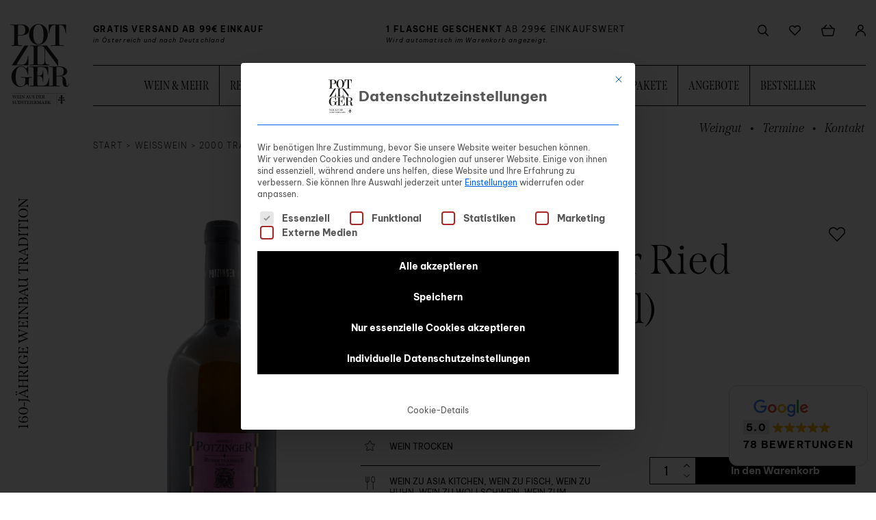

--- FILE ---
content_type: text/html; charset=UTF-8
request_url: https://www.potzinger.at/shop/2000-traminer-ried-zoppelberg-15l/
body_size: 93144
content:
<!doctype html>
<html class="ptz" lang="de-AT">
<head>
  <meta charset="UTF-8">
  <meta name="viewport" content="width=device-width, initial-scale=1">
  <link rel="profile" href="https://gmpg.org/xfn/11">
  <link rel="preload" href="https://www.potzinger.at/wp-content/themes/theme/assets/fonts/be-vietnam-pro-v8-latin-700.woff2?v=1" as="font" type="font/woff2" crossorigin>
  <link rel="preload" href="https://www.potzinger.at/wp-content/themes/theme/assets/fonts/be-vietnam-pro-v8-latin-regular.woff2?v=1" as="font" type="font/woff2" crossorigin>
  <link rel="preload" href="https://www.potzinger.at/wp-content/themes/theme/assets/fonts/be-vietnam-pro-v8-latin-200.woff2?v=1" as="font" type="font/woff2" crossorigin>
  <link rel="preload" href="https://www.potzinger.at/wp-content/themes/theme/assets/fonts/span-italic-webfont.woff2?v=1" as="font" type="font/woff2" crossorigin>
  <link rel="preload" href="https://www.potzinger.at/wp-content/themes/theme/assets/fonts/span-lightitalic-webfont.woff2?v=1" as="font" type="font/woff2" crossorigin>
  <link rel="preload" href="https://www.potzinger.at/wp-content/themes/theme/assets/fonts/span-regularcomp-webfont.woff2?v=1" as="font" type="font/woff2" crossorigin>
  <link rel="preload" href="https://www.potzinger.at/wp-content/themes/theme/assets/fonts/span-regular-webfont.woff2?v=1" as="font" type="font/woff2" crossorigin>
  <link rel="preload" href="https://www.potzinger.at/wp-content/themes/theme/assets/fonts/span-light-webfont.woff2?v=1" as="font" type="font/woff2" crossorigin>
  <link rel="preload" href="https://www.potzinger.at/wp-content/themes/theme/assets/fonts/span-semibold-webfont.woff2?v=1" as="font" type="font/woff2" crossorigin>
  				<script>document.documentElement.className = document.documentElement.className + ' yes-js js_active js'</script>
			<meta name='robots' content='index, follow, max-image-preview:large, max-snippet:-1, max-video-preview:-1' />

<!-- Google Tag Manager for WordPress by gtm4wp.com -->
<script data-cfasync="false" data-pagespeed-no-defer>
	var gtm4wp_datalayer_name = "dataLayer";
	var dataLayer = dataLayer || [];
	const gtm4wp_use_sku_instead = 1;
	const gtm4wp_currency = 'EUR';
	const gtm4wp_product_per_impression = 10;
	const gtm4wp_clear_ecommerce = false;
	const gtm4wp_datalayer_max_timeout = 2000;
</script>
<!-- End Google Tag Manager for WordPress by gtm4wp.com -->
	<!-- This site is optimized with the Yoast SEO Premium plugin v26.7 (Yoast SEO v26.7) - https://yoast.com/wordpress/plugins/seo/ -->
	<title>2000 Traminer Ried Zoppelberg (1,5l) | Potzinger Wein Onlineshop</title>
<link data-rocket-prefetch href="https://www.gstatic.com" rel="dns-prefetch">
<link data-rocket-prefetch href="https://capi-automation.s3.us-east-2.amazonaws.com" rel="dns-prefetch">
<link data-rocket-prefetch href="https://www.google.com" rel="dns-prefetch">
<link data-rocket-prefetch href="https://cdn.trustindex.io" rel="dns-prefetch">
<style id="wpr-usedcss">img:is([sizes=auto i],[sizes^="auto," i]){contain-intrinsic-size:3000px 1500px}img.emoji{display:inline!important;border:none!important;box-shadow:none!important;height:1em!important;width:1em!important;margin:0 .07em!important;vertical-align:-.1em!important;background:0 0!important;padding:0!important}.is-hidden{display:none!important}@media screen and (min-width:1021px){.is-hidden-l-up{display:none!important}}@media screen and (max-width:1020px){.is-hidden-l-down{display:none!important}}html{-webkit-text-size-adjust:100%;line-height:1.15}body{margin:0}h1{font-size:2em;margin:.67em 0}hr{box-sizing:content-box;height:0;overflow:visible}a{background-color:transparent}strong{font-weight:bolder}code{font-family:monospace,monospace;font-size:1em}small{font-size:80%}img{border-style:none}button,input,optgroup,select,textarea{font-family:inherit;font-size:100%;line-height:1.15;margin:0}button,input{overflow:visible}button,select{text-transform:none}[type=button],[type=reset],[type=submit],button{-webkit-appearance:button}[type=button]::-moz-focus-inner,[type=reset]::-moz-focus-inner,[type=submit]::-moz-focus-inner,button::-moz-focus-inner{border-style:none;padding:0}[type=button]:-moz-focusring,[type=reset]:-moz-focusring,[type=submit]:-moz-focusring,button:-moz-focusring{outline:ButtonText dotted 1px}fieldset{padding:.35em .75em .625em}legend{box-sizing:border-box;color:inherit;display:table;max-width:100%;padding:0;white-space:normal}progress{vertical-align:baseline}textarea{overflow:auto}[type=checkbox],[type=radio]{box-sizing:border-box;padding:0}[type=number]::-webkit-inner-spin-button,[type=number]::-webkit-outer-spin-button{height:auto}::-webkit-file-upload-button{-webkit-appearance:button;font:inherit}details,main{display:block}summary{display:list-item}[hidden],template{display:none}html{box-sizing:border-box}*,:after,:before{box-sizing:inherit}body{-webkit-font-smoothing:antialiased;-moz-osx-font-smoothing:grayscale;background:#fff;overflow:scroll;overflow-x:hidden;position:relative;touch-action:manipulation}hr{background-color:#ccc;border:0;height:1px;margin-bottom:1.5em}img{height:auto;max-width:100%}figure{margin:1em 0}ul{margin:0 0 1.5em;padding-left:20px}ul{list-style:disc}li>ul{margin-bottom:0;margin-left:1.5em}table{margin:0 0 1.5em;width:100%}body,button,input,optgroup,select,textarea{color:#020202;font-family:'Be Vietnam Pro',sans-serif;font-size:18px;font-size:1.125rem;font-weight:400;letter-spacing:0;line-height:1.388}.t-like-h2,h1,h2,h3{font-family:Span,serif;line-height:1.2;margin:0}h1{font-size:60px;font-size:3.75rem;font-weight:300}@media screen and (max-width:767px){h1{font-size:48px;font-size:3rem}}.t-like-h2,h2{font-size:40px;font-size:2.5rem;font-weight:600}@media screen and (max-width:767px){.t-like-h2,h2{font-size:32px;font-size:2rem}}@media screen and (max-width:480px){.t-like-h2,h2{font-size:24px;font-size:1.5rem}}h3{font-size:40px;font-size:2.5rem;font-weight:300}@media screen and (max-width:767px){h3{font-size:32px;font-size:2rem}}@media screen and (max-width:480px){h3{font-size:24px;font-size:1.5rem}}p{margin:0}a{color:inherit;text-decoration:none}a:active,a:hover{outline:0}em,i{font-style:italic}code,tt,var{font-size:15px;font-size:.9375rem}@font-face{font-display:swap;font-family:Span;font-weight:300;src:url(https://www.potzinger.at/wp-content/themes/theme/assets/fonts/span-light-webfont.woff2?v=1) format("woff2")}@font-face{font-display:swap;font-family:Span;font-style:italic;font-weight:300;src:url(https://www.potzinger.at/wp-content/themes/theme/assets/fonts/span-lightitalic-webfont.woff2?v=1) format("woff2")}@font-face{font-display:swap;font-family:Span;font-weight:400;src:url(https://www.potzinger.at/wp-content/themes/theme/assets/fonts/span-regular-webfont.woff2?v=1) format("woff2")}@font-face{font-display:swap;font-family:Span;font-style:italic;font-weight:400;src:url(https://www.potzinger.at/wp-content/themes/theme/assets/fonts/span-italic-webfont.woff2?v=1) format("woff2")}@font-face{font-display:swap;font-family:Span;font-weight:600;src:url(https://www.potzinger.at/wp-content/themes/theme/assets/fonts/span-semibold-webfont.woff2?v=1) format("woff2")}@font-face{font-display:swap;font-family:Span-Compressed;font-weight:400;src:url(https://www.potzinger.at/wp-content/themes/theme/assets/fonts/span-regularcomp-webfont.woff2?v=1) format("woff2")}@font-face{font-display:swap;font-family:'Be Vietnam Pro';font-weight:200;src:url(https://www.potzinger.at/wp-content/themes/theme/assets/fonts/be-vietnam-pro-v8-latin-200.woff2?v=1) format("woff2")}@font-face{font-display:swap;font-family:'Be Vietnam Pro';font-weight:400;src:url(https://www.potzinger.at/wp-content/themes/theme/assets/fonts/be-vietnam-pro-v8-latin-regular.woff2?v=1) format("woff2")}@font-face{font-display:swap;font-family:'Be Vietnam Pro';font-style:italic;font-weight:400;src:url(https://www.potzinger.at/wp-content/themes/theme/assets/fonts/be-vietnam-pro-v8-latin-italic.woff2?v=1) format("woff2")}@font-face{font-display:swap;font-family:'Be Vietnam Pro';font-weight:700;src:url(https://www.potzinger.at/wp-content/themes/theme/assets/fonts/be-vietnam-pro-v8-latin-700.woff2?v=1) format("woff2")}.t-bold{font-weight:700}embed,iframe,object{max-width:100%}.gallery{margin-bottom:1.5em}.l-row{display:flex;flex:0 1 100%;flex-direction:row;flex-wrap:wrap;margin-left:-15px;margin-right:-15px}.l-col{flex-basis:0;flex-grow:1;max-width:100%;padding:0 15px}.l-col-10{flex-basis:16.6666666667%;max-width:16.6666666667%;min-width:16.6666666667%}.l-col-12{flex-basis:20%;max-width:20%;min-width:20%}.l-col-18{flex-basis:30%;max-width:30%;min-width:30%}.l-col-20{flex-basis:33.3333333333%;max-width:33.3333333333%;min-width:33.3333333333%}.l-col-24{flex-basis:40%;max-width:40%;min-width:40%}.l-col-25{flex-basis:41.6666666667%;max-width:41.6666666667%;min-width:41.6666666667%}.l-col-28{flex-basis:46.6666666667%;max-width:46.6666666667%;min-width:46.6666666667%}.l-col-30{flex-basis:50%;max-width:50%;min-width:50%}.l-col-32{flex-basis:53.3333333333%;max-width:53.3333333333%;min-width:53.3333333333%}.l-col-35{flex-basis:58.3333333333%;max-width:58.3333333333%;min-width:58.3333333333%}.l-col-39{flex-basis:65%;max-width:65%;min-width:65%}.l-col-40{flex-basis:66.6666666667%;max-width:66.6666666667%;min-width:66.6666666667%}.l-col-60{flex-basis:100%;max-width:100%;min-width:100%}.l-col-offset-3{margin-left:5%}.l-col-offset-4{margin-left:6.6666666667%}.l-row--gap-no{margin-left:0;margin-right:0}.l-row--gap-no>.l-col{padding-left:0;padding-right:0}@media screen and (max-width:1350px){.l-col-offset-xxl-no{margin-left:0!important;margin-right:0!important}.l-col-xxl-20{flex-basis:33.3333333333%;max-width:33.3333333333%;min-width:33.3333333333%}.l-col-xxl-40{flex-basis:66.6666666667%;max-width:66.6666666667%;min-width:66.6666666667%}}@media screen and (max-width:1170px){.l-col-offset-xl-no{margin-left:0!important;margin-right:0!important}.l-col-xl-12{flex-basis:20%;max-width:20%;min-width:20%}.l-col-xl-30{flex-basis:50%;max-width:50%;min-width:50%}}@media screen and (max-width:1020px){.l-col-l-15{flex-basis:25%;max-width:25%;min-width:25%}.l-col-l-60{flex-basis:100%;max-width:100%;min-width:100%}}@media screen and (max-width:767px){.l-col-m-20{flex-basis:33.3333333333%;max-width:33.3333333333%;min-width:33.3333333333%}.l-col-m-25{flex-basis:41.6666666667%;max-width:41.6666666667%;min-width:41.6666666667%}.l-col-m-28{flex-basis:46.6666666667%;max-width:46.6666666667%;min-width:46.6666666667%}.l-col-m-32{flex-basis:53.3333333333%;max-width:53.3333333333%;min-width:53.3333333333%}.l-col-m-35{flex-basis:58.3333333333%;max-width:58.3333333333%;min-width:58.3333333333%}.l-col-m-60{flex-basis:100%;max-width:100%;min-width:100%}}@media screen and (max-width:600px){.l-col-s-30{flex-basis:50%;max-width:50%;min-width:50%}.l-col-s-60{flex-basis:100%;max-width:100%;min-width:100%}}@media screen and (max-width:480px){.l-col-xs-60{flex-basis:100%;max-width:100%;min-width:100%}}.l-container{margin:0 auto;max-width:1612px;padding:0 15px;position:relative}.l-container--small{max-width:1000px}.l-container--no-padding{padding-left:0;padding-right:0}.l-gap-container{padding-left:121px}@media screen and (max-width:1170px){.l-gap-container{padding-left:97px}}@media screen and (max-width:1020px){.l-gap-container{padding-left:0}}.o-button{-webkit-tap-highlight-color:transparent;background:#000;border:1px solid #000;border-radius:0;color:#fff;cursor:pointer;display:inline-block;font-size:15px;font-size:.9375rem;font-weight:700;line-height:1.21;max-height:40px;outline:0;overflow:hidden;padding:0;position:relative;text-align:center;text-decoration:none;text-overflow:ellipsis;transition:background .3s;-webkit-user-select:none;-moz-user-select:none;user-select:none;vertical-align:top;white-space:nowrap}.o-button .o-button__text{display:block;padding:11px 30px 9px}.o-button:active{transform:translateY(1px)}.o-button:focus,.o-button:hover{background:#fff;color:#000}.o-button--block{width:100%}.o-button__loader{display:none;height:26px;left:50%;margin-left:-18px;margin-top:-13px;position:absolute;top:50%;width:36px}.o-button--with-loader.is-loading{background:#000;color:transparent}.o-button--with-loader.is-loading .o-button__loader{display:block}.o-button--with-loader.is-loading{pointer-events:none}.o-button[disabled]{cursor:default;opacity:.5;pointer-events:none}.o-button--close{background:0 0;border:transparent;height:40px;min-width:0;padding:0;width:40px}.o-button--close:after,.o-button--close:before{background:#000;border-radius:2px;content:"";height:2px;left:7px;position:absolute;top:19px;transition:background .28s;width:26px}.o-button--close:before{transform:rotate(45deg)}.o-button--close:after{transform:rotate(-45deg)}.o-button--close:focus{outline:0}.o-button--close:focus,.o-button--close:hover{background:0 0;border:transparent}.o-checkbox{margin:14px 0;position:relative}.o-checkbox__field{-webkit-appearance:none;-moz-appearance:none;appearance:none;box-shadow:none;height:0;opacity:0;outline:0;position:absolute;width:0;z-index:-1}.o-checkbox__label{color:#020202;cursor:pointer;display:block;font-size:18px;font-size:1.125rem;font-weight:300;line-height:1;padding-left:25px;position:relative}.o-checkbox__label:before{background:#fff;border:1px solid #000;content:"";display:block;flex:0 0 15px;height:15px;left:0;margin-right:5px;position:absolute;top:0;transition:all .2s;width:15px}.o-checkbox__label:after{border:solid #fff;border-width:0 2px 2px 0;content:"";height:9px;left:5px;position:absolute;top:2px;transform:scale(0) rotate(45deg);transition:all .2s;width:5px}.o-checkbox__field:checked+.o-checkbox__label:before{background:#020202}.o-checkbox__field:checked+.o-checkbox__label:after{transform:scale(1) rotate(45deg)}.o-checkbox.is-error .o-checkbox__label:before{border:1px solid}.o-checkbox--white .o-checkbox__label{color:#fff}.o-checkbox--white .o-checkbox__label:before{background:0 0;border:1px solid #fff;margin-right:5px}.o-checkbox.is-error .o-checkbox__label:before{border-color:red}.o-input{position:relative}.o-input.o-input--quantity{width:67px}.o-input__field{-webkit-appearance:none;-moz-appearance:none;appearance:none;background:0 0;border:1px solid #000;border-radius:0;display:block;font-size:18px;font-size:1.125rem;height:40px;padding:0 10px 0 20px;transition:border .2s;width:100%}.o-input__field:focus{border-color:#020202;outline:0}input[type=number]{-moz-appearance:textfield!important}.o-input__error{color:#d91126;display:none;font-size:12px;font-size:.75rem;margin-top:2px;text-align:right}input[type=number]::-webkit-inner-spin-button,input[type=number]::-webkit-outer-spin-button{-webkit-appearance:none}.o-input__quantity-buttons{bottom:0;position:absolute;right:0;top:0;width:25px}.o-input__quantity-button{background-position:center 10px;background-repeat:no-repeat;background-size:9px 5px;cursor:pointer;height:50%;width:100%}.o-input__quantity-button--add{background-image:url(https://www.potzinger.at/wp-content/themes/theme/assets/images/add.svg)}.o-input__quantity-button--sub{background-image:url(https://www.potzinger.at/wp-content/themes/theme/assets/images/sub.svg);background-position:center 5px}.o-input__field:disabled{border-color:#d2d2d2;pointer-events:none}.o-input__field:disabled+.o-input__label{color:#d2d2d2}.o-input__label{color:#000;cursor:text;font-size:12px;font-size:.75rem;font-weight:300;letter-spacing:1px;text-transform:uppercase;transition:all .4s;-webkit-user-select:none;-moz-user-select:none;user-select:none}.o-input.is-error .o-input__field{border-color:red}.o-input__white .o-input__field{border-color:#fff;color:#fff}.o-input__white .o-input__field::-moz-placeholder{color:hsla(0,0%,100%,.7);font-family:Span,serif;font-size:18px;font-size:1.125rem;font-style:italic;font-weight:300;opacity:1}.o-input__white .o-input__field::placeholder{color:hsla(0,0%,100%,.7);font-family:Span,serif;font-size:18px;font-size:1.125rem;font-style:italic;font-weight:300;opacity:1}.o-input__white .o-input__field:-ms-input-placeholder{color:hsla(0,0%,100%,.7);font-family:Span,serif;font-size:18px;font-size:1.125rem;font-style:italic;font-weight:300;opacity:1}input[type=radio]{-webkit-appearance:none;-moz-appearance:none;appearance:none}input[type=radio]:checked:after{background-color:#000;border:2px solid #fff;border-radius:15px;box-shadow:0 0 0 2px #000}input[type=radio]:after,input[type=radio]:checked:after{content:"";display:inline-block;height:15px;left:-2px;position:relative;top:0;visibility:visible;width:15px}input[type=radio]:after{background-color:#fff;border:1px solid #000;border-radius:15px}summary{font-size:18px;font-size:1.125rem;padding:10px;position:relative}details summary::marker{color:transparent;font-size:0!important}details summary:after{border-bottom:1px solid #000;border-left:1px solid #000;content:"";display:inline-block;height:8px;position:absolute;right:40px;top:50%;transform:translateY(-50%) rotate(-45deg);transition:transform .25s ease-out;width:8px}details[open] summary:after{transform:rotate(135deg)}details .content{padding:20px 10px 50px}.c-main-header{background:#fff;border-bottom:1px solid transparent;left:0;position:sticky;top:0;transition:border .25s ease;width:100%;z-index:100}@media screen and (max-width:1020px){.c-main-header{border-bottom-color:#efefef;height:64px;padding-top:0}}.admin-bar .c-main-header{top:32px}@media screen and (max-width:782px){.admin-bar .c-main-header{top:0}}.c-main-header__inner{display:flex;padding-top:35px}@media screen and (max-width:1170px){.c-main-header__inner{padding-top:27px}}@media screen and (max-width:1020px){.c-main-header__inner{align-items:center;height:64px;padding-top:0}}.c-main-header__logo{flex:0 0 86px}@media screen and (max-width:1170px){.c-main-header__logo{flex:0 0 72px}}.c-main-header__logo-link{display:block;width:86px}@media screen and (max-width:1170px){.c-main-header__logo-link{width:72px}}@media screen and (max-width:1020px){.c-main-header__logo{flex-basis:auto}.c-main-header__logo-link{width:160px}}.c-main-header__body{flex:1 1 auto;padding-left:35px}.c-main-header__top{align-items:flex-start;display:flex;justify-content:space-between}.c-main-header__middle{position:relative}@media screen and (max-width:1020px){.c-main-header__middle{align-items:center;display:flex;justify-content:flex-end}.c-customer-controls__item:nth-child(2){margin-left:0}}.c-main-header__middle .c-customer-controls__item{margin-right:10px}.c-main-header__middle .c-customer-controls__item .c-customer-controls__item-count{bottom:90%}.c-main-header__mobile-search-trigger{align-items:center;display:flex;height:30px;justify-content:center;margin-right:10px;width:30px}.c-main-header__affirmators{display:flex;flex:1 1 auto;height:48px;letter-spacing:1.2px;margin-bottom:12px}.c-main-header__affirmator{flex:0 1 40%;margin-right:40px}.c-main-header__affirmator-text{-webkit-line-clamp:2;-webkit-box-orient:vertical;display:-webkit-box;font-size:12px;font-size:.75rem;overflow:hidden;text-transform:uppercase}@media screen and (max-width:1170px){.c-main-header__body{padding-left:25px}.c-main-header__affirmators{height:43px;margin-bottom:7px}.c-main-header__affirmator-text{font-size:10px;font-size:.625rem}}.c-main-header__affirmator-additionalinfo{-webkit-line-clamp:1;-webkit-box-orient:vertical;display:-webkit-box;font-size:9px;font-size:.5625rem;font-style:italic;margin-top:2px;overflow:hidden}.c-main-header__mobile-nav-trigger-wrapper{cursor:pointer;position:relative;z-index:1}.c-main-header__mobile-nav-trigger{height:22px;margin-left:auto;position:relative;width:30px}.c-main-header__mobile-nav-trigger-bar{background:#000;border-radius:2px;height:2px;position:absolute;right:0;top:10px;width:100%}.c-main-header__mobile-nav-trigger-bar:first-child{top:0;width:20px}.c-main-header__mobile-nav-trigger-bar:last-child{top:20px;width:26px}.c-main-header__control-item-svg{pointer-events:none}.is-scrolled .c-main-header{border-color:#efefef}.c-main-footer{font-size:12px;font-size:.75rem;letter-spacing:1.2px;text-transform:uppercase}.c-main-footer__top{background:#efefef;overflow:hidden;padding:65px 0}@media screen and (max-width:600px){.c-main-footer__top{padding:50px 0}}.c-main-footer__top-col-navs{display:flex;margin:0 -5px}.c-main-footer__top-col-nav{flex:0 0 50%;padding:0 5px}.c-main-footer__top-col-part-heading{font-weight:700}.c-main-footer__top-col-part{margin-bottom:30px}.c-main-footer__top-col-part:last-child{margin-bottom:0}.c-main-footer__bottom{background:#000;color:#fff;line-height:1.67;padding:65px 0}@media screen and (max-width:600px){.c-main-footer__bottom{padding:50px 0}}.c-main-footer__bottom-general-inner{display:flex}@media screen and (max-width:1350px){.c-main-footer__bottom-general-inner{flex-wrap:wrap}}.c-main-footer__bottom-name{flex:0 0 auto;padding-right:60px}@media screen and (max-width:1500px){.c-main-footer__bottom-name{padding-right:30px}}@media screen and (max-width:1350px){.c-main-footer__bottom-name{flex-basis:100%}.c-main-footer__bottom-contact{flex-basis:100%;margin-top:10px}}.c-main-footer__bottom-contact-address{margin-top:10px}.c-main-footer__payments{display:flex;flex-wrap:wrap;margin:-5px}.c-main-footer__payments-logo{padding:5px;width:78px}.c-main-footer__social-links{display:flex;flex-wrap:wrap}.c-main-footer__social-link{margin-right:20px}.c-main-footer__social-link>svg{height:30px}.c-main-footer__logo-wrapper{margin-bottom:30px}.c-main-footer__logo-wrapper:last-child{margin-bottom:0}.c-main-footer__logo{display:block;max-width:200px}.c-main-site{display:flex;flex-direction:column;min-height:100vh}.c-main-site__content{flex:1 0 auto;position:relative}.c-wineglass{display:block;height:18px;position:relative}.c-wineglass:after{content:"";height:1px;left:2px;position:absolute;top:24px;width:10px}.c-wineglass:after,.c-wineglass__top{background:#fff;box-shadow:0 0 1px #fff}.c-wineglass__top{border-radius:0 0 18px 18px;display:block;height:18px;width:15px}.c-wineglass__top:before{background:linear-gradient(transparent 50%,#333 0);border-radius:50%;bottom:1px;content:"";height:13px;left:1px;position:absolute;width:13px}.c-wineglass--left .c-wineglass__top:before{animation:2s linear infinite rotate2}.c-wineglass--right .c-wineglass__top:before{animation:2s linear infinite rotate1}.c-wineglass__top:after{background:#fff;box-shadow:0 0 1px #fff;content:"";height:7px;left:6px;position:absolute;top:17px;width:2px}.c-wineglass--left{animation:2s cubic-bezier(.39,1.52,.46,.92) infinite rotate1;display:inline-block;margin-right:3px}.c-wineglass--right{animation:2s cubic-bezier(.39,1.52,.46,.92) infinite rotate2;display:inline-block}@keyframes rotate1{0%{transform:rotate(0)}50%{transform:rotate(22deg)}}@keyframes rotate2{0%{transform:rotate(0)}50%{transform:rotate(-22deg)}}.c-wysiwyg .t-like-h2,.c-wysiwyg h1,.c-wysiwyg h2,.c-wysiwyg h3{margin-bottom:20px}.c-wysiwyg p{margin-bottom:1.5em}.c-wysiwyg ul{list-style:none;margin-left:15px}.c-wysiwyg ul>li{padding-left:2.5em;position:relative}.c-wysiwyg ul>li:before{background:#939393;content:"";display:block;height:1px;left:0;position:absolute;top:.5625em;width:1.5em}.c-wysiwyg a{background-image:linear-gradient(#000,#000);background-position:0 93%;background-repeat:no-repeat;background-size:100% 1px;transition:background .25s ease}.c-wysiwyg a:hover{background-size:0 1px}.c-wysiwyg>:first-child{margin-top:0}.c-wysiwyg>:last-child{margin-bottom:0}.is-searchbar-open .c-primary-nav{visibility:hidden}.c-primary-nav__ul{align-items:stretch;border-bottom:1px solid #000;border-top:1px solid #000;display:flex;height:60px;justify-content:center;transition:height .25s ease}.c-primary-nav__menu-item{font-family:Span-Compressed,serif;font-size:20px;font-size:1.25rem;text-align:center}@media screen and (max-width:1350px){.c-primary-nav__menu-item{font-size:18px;font-size:1.125rem}}@media screen and (max-width:1170px){.c-primary-nav__ul{height:50px}.c-primary-nav__menu-item{font-size:16px;font-size:1rem}}.c-primary-nav__menu-item-inner{position:relative}.c-primary-nav__menu-item-link{align-items:center;border-right:1px solid #000;color:#000;display:flex;height:100%;overflow:hidden;padding:0 30px;position:relative;text-transform:uppercase;transition:all .25s ease}@media screen and (max-width:1500px){.c-primary-nav__menu-item-link{padding:0 20px}}@media screen and (max-width:1350px){.c-primary-nav__menu-item-link{padding:0 15px}}.c-primary-nav__menu-item-inner{background-image:linear-gradient(#000,#000);background-position:0 93%;background-repeat:no-repeat;background-size:0 1px;transition:background .25s ease}.c-primary-nav__menu-item.is-hovered .c-primary-nav__menu-item-inner{background-size:100% 1px}.c-primary-nav__menu-item:last-child>.c-primary-nav__menu-item-link{border-right:none}.c-primary-nav-mobile{margin-bottom:30px}.c-primary-nav-mobile__menu-item{font-family:Span-Compressed,serif;font-size:30px;font-size:1.875rem;margin-bottom:5px}.c-primary-nav-mobile__menu-item:last-child{margin-bottom:0}.c-primary-nav-mobile__menu-item-inner{display:block;position:relative;z-index:10}.c-primary-nav-mobile__menu-item-link{background-image:linear-gradient(#000,#000);background-position:0 93%;background-repeat:no-repeat;background-size:0 1px;display:inline-block;text-transform:uppercase;transition:background .25s ease}.c-primary-nav-mobile__menu-item-link:hover{background-size:100% 1px}.c-secondary-nav{margin-bottom:5px;margin-top:20px;transition:margin .25s ease}.c-secondary-nav__ul{display:flex;justify-content:flex-end}.c-secondary-nav__menu-item{font-family:Span,serif;font-size:20px;font-size:1.25rem;font-style:italic;font-weight:300;margin-left:30px;position:relative}@media screen and (max-width:1500px){.c-secondary-nav__menu-item{font-size:18px;font-size:1.125rem}}@media screen and (max-width:1170px){.c-secondary-nav__menu-item{font-size:16px;font-size:1rem}}.c-secondary-nav__menu-item:after{content:"•";left:-19px;position:absolute;top:0}.c-secondary-nav__menu-item:first-child{margin-left:0}.c-secondary-nav__menu-item:first-child:after{content:none}.c-secondary-nav__menu-item-link{background-image:linear-gradient(#000,#000);background-position:0 93%;background-repeat:no-repeat;background-size:0 1px;display:block;transition:background .25s ease}.c-secondary-nav__menu-item:not(.current-menu-item):hover .c-secondary-nav__menu-item-link{background-size:100% 1px}.c-secondary-nav-mobile__menu-item{font-family:Span,serif;font-size:20px;font-size:1.25rem;font-style:italic;font-weight:300;margin-bottom:5px;position:relative}.c-secondary-nav-mobile__menu-item-link{background-image:linear-gradient(#000,#000);background-position:0 93%;background-repeat:no-repeat;background-size:0 1px;display:inline-block;transition:background .25s ease}.c-secondary-nav-mobile__menu-item:not(.current-menu-item):hover .c-secondary-nav-mobile__menu-item-link{background-size:100% 1px}.c-footer-nav__menu-item{margin-bottom:15px}.c-footer-nav__menu-item:last-child{margin-bottom:0}.c-footer-nav__menu-item-link{background-image:linear-gradient(#000,#000);background-position:0 93%;background-repeat:no-repeat;background-size:0 1px;display:inline-block;transition:background .25s ease}.c-footer-nav__menu-item-link:hover{background-size:100% 1px}.c-customer-controls{align-items:center;display:flex}.c-customer-controls__item{margin-left:30px;position:relative;transition:transform .25s ease}.c-customer-controls__item:first-child{margin-left:0}.c-customer-controls__item:hover{transform:translateY(-2px)}.c-customer-controls__item-link{display:block}.c-customer-controls__item-count{bottom:calc(100% + 6px);font-size:12px;font-size:.75rem;font-weight:700;left:0;letter-spacing:1.2px;position:absolute;text-align:center;width:100%}.c-product{background:#fff;max-height:100%;max-width:360px;position:relative;width:100%}.c-product__inner{align-items:stretch;display:flex;height:calc(100% - 60px);padding:30px}@media screen and (max-width:1020px){.c-product__inner{height:calc(100% - 30px);padding:15px}}.c-product__image-holder{align-items:center;display:flex;flex:1;justify-content:center;max-height:100%}.c-product__image{height:100%}.c-product__image,.c-product__image>*{max-height:310px;width:auto}.c-product__content{display:flex;flex:1;flex-direction:column;height:auto;margin-left:20px}.c-product__link-holder{margin:0 0 10px}.c-product__vineyard{font-family:'Be Vietnam Pro',sans-serif;font-size:12px;font-size:.75rem;margin-bottom:20px;text-transform:uppercase}@media screen and (max-width:1020px){.c-product__vineyard{margin-bottom:10px}}@media screen and (max-width:600px){.c-product__vineyard{display:none}}.c-product__title{font-family:Span,serif;font-size:22px;font-size:1.375rem;font-weight:600}@media screen and (max-width:480px){.c-product__title{font-size:18px;font-size:1.125rem}}.c-product__content-bottom{border-top:1px solid #000;margin-top:auto;padding-top:20px}@media screen and (max-width:767px){.c-product{max-width:100%}.c-product__content-bottom{padding-top:10px}}.c-product__price{font-family:Span,serif;font-size:25px;font-size:1.5625rem;font-weight:600;margin-bottom:18px}@media screen and (max-width:1020px){.c-product__price{font-size:18px;font-size:1.125rem;margin-bottom:10px}}.c-product__price-currency{font-family:Span,serif;font-size:10px;font-size:.625rem;line-height:5px;text-transform:uppercase}.c-megamenu{background-clip:padding-box;background-color:#fff;border-bottom:1px solid #efefef;border-top:1px solid transparent;left:0;padding:70px 0;pointer-events:none;position:fixed;right:0;top:154px;visibility:hidden;z-index:110}.admin-bar .c-megamenu{top:186px}@media screen and (max-width:1170px){.c-customer-controls__item-count{bottom:calc(100% + 2px)}.c-megamenu{padding:50px 0;top:126px}.admin-bar .c-megamenu{top:158px}}.c-megamenu__inner{height:0;position:relative;transition:height .3s}.c-megamenu.is-expanded{pointer-events:auto;visibility:visible}.c-megamenu__elem{left:0;opacity:0;padding-left:121px;position:absolute;top:0;visibility:hidden;width:100%}@media screen and (max-width:1170px){.c-megamenu__elem{padding-left:112px}}.c-megamenu__elem.is-active{opacity:1;transition:opacity .3s .2s;visibility:visible}.c-megamenu-mobile{-webkit-overflow-scrolling:touch;bottom:0;left:0;overflow:hidden;overflow-y:auto;pointer-events:none;position:absolute;right:0;top:0;visibility:hidden;z-index:102}.c-megamenu-mobile.is-expanded{pointer-events:auto;visibility:visible}.c-megamenu-mobile__elem{height:0;left:0;opacity:0;overflow:hidden;padding:0 15px;position:absolute;top:0;transition:opacity .3s,visibility 0s .5s;visibility:hidden;width:100%}.c-megamenu-mobile__elem.is-active{height:auto;opacity:1;transition:opacity .25s ease .5s;visibility:visible}.c-megamenu-mobile__elem-heading{font-family:Span-Compressed,serif;font-size:32px;font-size:2rem;margin-bottom:20px;text-transform:uppercase}@media screen and (max-width:420px){.c-megamenu-mobile__elem-heading{font-size:28px;font-size:1.75rem}}.c-megamenu-mobile__elem-heading-link{background-image:linear-gradient(#000,#000);background-position:0 93%;background-repeat:no-repeat;background-size:0 1px;display:inline-block;transition:background .25s ease}.c-megamenu-mobile__elem-heading-link:hover{background-size:100% 1px}.c-megamenu-menu{margin-bottom:20px}@media screen and (max-width:1020px){.c-megamenu-menu{margin-bottom:15px}}.c-megamenu-menu__item{font-size:20px;font-size:1.25rem;margin-bottom:20px}@media screen and (max-width:1020px){.c-megamenu-menu__item{margin-bottom:15px}}@media screen and (max-width:420px){.c-megamenu-menu__item{font-size:18px;font-size:1.125rem}}.c-megamenu-menu__item:last-child{margin-bottom:0}.c-megamenu-menu__item-heading,.c-megamenu-menu__item-link{font-family:Span,serif;font-weight:600}.c-megamenu-menu__item-link{background-image:linear-gradient(#000,#000);background-position:0 93%;background-repeat:no-repeat;background-size:0 1px;transition:background .25s ease}.c-megamenu-menu__item-link:hover{background-size:100% 1px}.c-megamenu-menu__sub{margin-top:10px}.c-megamenu-menu__sub--2cols{display:flex}.c-megamenu-menu__sub--2cols .c-megamenu-menu__sub-inner{flex:1 1 50%}.c-megamenu-menu__sub-item{font-size:12px;font-size:.75rem;margin-bottom:10px}@media screen and (max-width:360px){.c-megamenu-menu__sub-item{font-size:11px;font-size:.6875rem}}.c-megamenu-menu__sub-item:last-child{margin-bottom:0}.c-megamenu-menu__sub-item-link{background-image:linear-gradient(#000,#000);background-position:0 93%;background-repeat:no-repeat;background-size:0 1px;letter-spacing:1.2px;text-transform:uppercase;transition:background .25s ease}.c-megamenu-menu__sub-item-link:hover{background-size:100% 1px}.c-affirmators__mobile{background:#efefef;height:30px;padding:5px 0}.c-affirmators__mobile-container{height:100%}.c-affirmators__mobile-entry{align-items:center;animation-duration:11.6s;animation-fill-mode:both;animation-iteration-count:infinite;animation-name:fade;display:flex;flex-direction:column;height:100%;justify-content:center;left:0;line-height:1;opacity:0;padding:0 15px;position:absolute;top:0;width:100%}.c-affirmators__mobile-entry:first-child{animation-delay:0s;opacity:1;z-index:1}.c-affirmators__mobile-entry:nth-child(2){animation-delay:5.8s}.c-affirmators__mobile-entry-text{font-size:10px;font-size:.625rem}.c-affirmators__mobile-entry-additionalinfo,.c-affirmators__mobile-entry-text{-webkit-line-clamp:1;-webkit-box-orient:vertical;display:-webkit-box;overflow:hidden}.c-affirmators__mobile-entry-additionalinfo{font-size:9px;font-size:.5625rem;font-style:italic;margin-top:1px}@keyframes fade{0%{opacity:0;z-index:0}6.8965517241%{opacity:1;z-index:1}50%{opacity:1;z-index:1}56.8965517241%{opacity:0;z-index:0}to{opacity:0;z-index:0}}.c-main-mobileoffcanvas{bottom:0;left:0;overflow:hidden;position:fixed;top:0;transition:visibility 0s .8s;visibility:hidden;width:100%;z-index:102}.c-main-mobileoffcanvas:after,.c-main-mobileoffcanvas:before{background:#efefef;border-radius:50%;bottom:-25vh;content:"";height:150vh;left:0;position:absolute;transform:translate3d(105vw,0,0);transition:transform .7s cubic-bezier(.7,0,.12,1) .1s;width:150vw;z-index:-2}.c-main-mobileoffcanvas:after{background:#e5e5e5;transition:transform .8s cubic-bezier(.7,0,.12,1);z-index:-1}.admin-bar .c-main-mobileoffcanvas{top:32px}@media screen and (max-width:782px){.admin-bar .c-main-mobileoffcanvas{top:0}#wpadminbar{display:none}html.ptz{margin-top:0!important}}.is-mobileoffcanvas-visible .c-main-mobileoffcanvas{transition:visibility 0s;visibility:visible}.is-mobileoffcanvas-visible .c-main-mobileoffcanvas:before{transform:translate3d(-25vw,0,0);transition:transform .8s cubic-bezier(.7,0,.12,1)}.is-mobileoffcanvas-visible.is-megamenumobile-open .c-main-mobileoffcanvas:after{transform:translate3d(-25vw,0,0);transition:transform .7s cubic-bezier(.7,0,.12,1) .1s}.c-main-mobileoffcanvas__inner{height:100%;opacity:0;transition:opacity .25s ease}.is-mobileoffcanvas-visible .c-main-mobileoffcanvas__inner{opacity:1;transition:opacity .25s ease .5s}.c-main-mobileoffcanvas__header{height:64px;left:0;padding:0 15px;position:absolute;top:0;width:100%}.c-main-mobileoffcanvas__header-inner{height:100%;position:relative}.c-main-mobileoffcanvas__header-inner:after{background:#000;bottom:0;content:"";height:1px;left:0;position:absolute;width:100%}.c-main-mobileoffcanvas__header-close{position:absolute;right:-10px;top:13px}.c-main-mobileoffcanvas__header-customer-controls{left:0;position:absolute;top:22px;transition:opacity .25s ease .5s}.is-megamenumobile-open .c-main-mobileoffcanvas__header-customer-controls{opacity:0;transition:opacity .25s ease}.c-main-mobileoffcanvas__header-back{align-items:center;cursor:pointer;display:flex;left:0;padding-left:40px;position:absolute;top:23px;transform:translateX(-150%);transition:all .25s ease;z-index:10}.c-main-mobileoffcanvas__header-back:hover{padding-left:45px}.c-main-mobileoffcanvas__header-back:before{background:#000;content:"";height:2px;left:2px;position:absolute;top:50%;transform:translateY(-50%);transition:width .25s ease;width:30px}.c-main-mobileoffcanvas__header-back:after{border-bottom:4px solid transparent;border-right:4px solid #000;border-top:4px solid transparent;content:"";height:0;left:0;position:absolute;top:50%;transform:translateY(-50%);width:0}.c-main-mobileoffcanvas__header-back:hover:before{width:35px}.is-megamenumobile-open .c-main-mobileoffcanvas__header-back{transform:translateX(0);transition:padding .25s ease,transform .25s ease .5s}.c-main-mobileoffcanvas__header-back-text{font-size:12px;font-size:.75rem;letter-spacing:1.2px;text-transform:uppercase}.c-main-mobileoffcanvas__container{bottom:0;left:0;margin-top:30px;position:absolute;top:64px;width:100%}.c-main-mobileoffcanvas__nav-container{-webkit-overflow-scrolling:touch;height:100%;overflow:hidden;overflow-y:auto;padding:0 15px;transition:opacity .25s ease .5s}.is-megamenumobile-open .c-main-mobileoffcanvas__nav-container{opacity:0;transition:opacity .25s ease}.c-modal{bottom:0;font-size:0;left:0;letter-spacing:0;outline:0;overflow:hidden;padding:100px 15px;position:fixed;right:0;text-align:center;top:0;visibility:hidden;white-space:nowrap;z-index:2000}.c-modal:after{content:"";display:inline-block;height:100%;margin-right:-.25em;position:relative;vertical-align:middle;white-space:nowrap;z-index:-1}.c-modal__backdrop{background:#fff;bottom:0;left:0;opacity:0;position:fixed;right:0;top:0}@keyframes spin{0%{transform:translate(-50%,-50%) rotate(0)}to{transform:translate(-50%,-50%) rotate(1turn)}}.c-modal.is-loading .c-modal__backdrop,.c-modal.is-visible .c-modal__backdrop{opacity:.7}.c-modal__dialog{background:#fff;display:inline-block;font-size:18px;font-size:1.125rem;height:auto;margin:0 auto;max-width:700px;opacity:0;text-align:left;transform:scale(.1);transition:all .35s;vertical-align:middle;white-space:normal;width:100%}@media screen and (max-width:600px){.c-modal__dialog{font-size:16px;font-size:1rem}}.c-modal--small .c-modal__dialog{max-width:500px}.c-modal.is-loading,.c-modal.is-visible{-webkit-overflow-scrolling:touch;overflow-y:auto;transition:none;visibility:visible}.c-modal.is-visible .c-modal__dialog{opacity:1;transform:scale(1)}.c-modal__content{border:1px solid #000;box-shadow:0 0 6px rgba(0,0,0,.2);height:auto;outline:0;padding:45px 50px;position:relative}@media screen and (max-width:767px){.c-modal__content{padding:35px 15px}}.c-modal__content button.o-button{z-index:5}.c-modal__heading{font-size:28px;font-size:1.75rem;line-height:1.25;margin-bottom:15px}@media screen and (max-width:600px){.c-modal__heading{font-size:40px;font-size:2.5rem}}.c-modal__subtitle{font-size:20px;font-size:1.25rem}.c-modal__inner-content{margin-top:20px}.c-modal__body{position:relative}.c-modal.is-loading .c-modal__body{opacity:.4}.c-modal__close{background:0 0;cursor:pointer;display:none;height:20px;padding:5px;position:absolute;right:15px;top:15px;width:20px;z-index:2}.c-modal__close:after,.c-modal__close:before{background:#000;content:"";height:1px;left:3px;position:absolute;top:10px;transition:background .35s;width:15px}.c-modal__close:before{transform:rotate(45deg)}.c-modal__close:after{transform:rotate(-45deg)}.c-modal__close:focus{outline:0}.c-modal__close:active{transform:translateY(1px)}.c-modal__close.active{display:block}.c-modal .c-wysiwyg{margin-top:5px;width:100%}.c-reminder-form .o-checkbox__label{font-size:12px;font-size:.75rem;letter-spacing:1px;line-height:1.5;text-transform:uppercase}.c-reminder-form .l-row{margin-bottom:20px}.c-reminder-form .o-checkbox{padding-top:11px}.c-reminder-form__message.is-error,.c-reminder-form__message.is-success{margin-top:15px}.c-reminder-form__message.is-success{font-style:italic}.c-reminder-form__message.is-error{color:#d91126}.c-filter{margin-bottom:70px}.c-filter__container{align-items:center;display:flex;justify-content:space-between;padding:10px}@media screen and (max-width:600px){.c-filter__container{padding:0}}.c-filter__item{align-items:center;border:1px solid transparent;cursor:pointer;display:flex;font-size:12px;font-size:.75rem;padding:10px 12px;position:relative;text-transform:uppercase;transition:background-color .25s ease;white-space:nowrap}.c-filter__item:hover{background-color:#efefef}.c-filter__item:not(.c-filter__item--show-all):after{border-bottom:1px solid #000;border-right:1px solid #000;content:"";display:block;height:5px;margin-left:5px;transform:translateY(calc(-50% - 1px)) rotate(45deg);transition:all .15s;width:5px}.c-filter__item.is-open:not(.c-filter__item--show-all):after{transform:translateY(calc(50% - 2px)) rotate(-135deg)}.c-filter__item-choices-container{background:#fff;border:1px solid #000;left:-1px;max-width:300px;pointer-events:none;position:absolute;top:100%;visibility:hidden;width:300px;z-index:11}.c-filter__item--align-right .c-filter__item-choices-container{left:auto;right:-1px}.c-filter__item-choices{list-style:none;margin:0;max-height:450px;min-height:105px;overflow:auto;padding:10px}@media screen and (max-width:1170px){.c-filter__item-choices-container{height:var(--app-height);left:0;max-width:none;position:fixed;right:0;top:0;transform:translateY(100%);transition:transform .25s ease,visibility 0s .25s;width:auto;z-index:111}.c-filter__item-choices{border-top:1px solid #efefef;max-height:none}.c-filter__item.is-open .c-filter__item-choices-container{display:flex;flex-direction:column;transform:translateY(0);transition:transform .25s ease}}.c-filter__item.is-open{background:#fff;border:1px solid;border-color:#000 #000 #fff}.c-filter__item:not(.c-filter__item--show-all).is-open:before{background:#fff;bottom:-1px;content:"";display:block;height:1px;left:0;position:absolute;width:100%;z-index:12}.c-filter__item.is-open .c-filter__item-choices-container{pointer-events:auto;visibility:visible}.c-filter__item-choices-controls{border-top:1px solid #000;display:flex}.c-filter__item-choices-search-box{border-bottom:1px solid transparent;display:none;padding:10px;transition:border-bottom-color .25s ease}.c-filter__item-choices-search-box .o-input__field{font-size:12px;font-size:.75rem}.c-filter__item-choices--message{padding:10px 10px 20px;text-transform:none}.c-filter__outer-container{border-bottom:1px solid #000;border-top:1px solid #000}@media screen and (max-width:1170px){.c-filter__item-choices-search-box .o-input__field{font-size:16px;font-size:1rem}.c-horizontal-overflow-scroll--gradient-left:before,.c-horizontal-overflow-scroll--gradient-right:after{opacity:1}.c-horizontal-overflow-scroll__inner{-webkit-overflow-scrolling:touch;overflow:auto}.c-horizontal-overflow-scroll__inner.is-overflow-scroll-disabled{overflow:visible}}.c-horizontal-overflow-scroll__inner::-webkit-scrollbar-track{background:#efefef}.c-horizontal-overflow-scroll__inner::-webkit-scrollbar{height:10px}.c-horizontal-overflow-scroll__inner::-webkit-scrollbar-thumb{background-color:#000}.c-login__form .c-form__field{margin-bottom:15px}.c-login__submit{margin-top:15px}.c-login__form-change-trigger,.c-login__form-reset-password,.c-modal .c-login__form-change-trigger{font-size:14px;font-size:.875rem;margin-top:30px}.c-login__form-reset-password{margin-top:15px}.c-form.is-loading{opacity:.4;pointer-events:none}.c-form__response-message{background:#d91126;color:#fff;font-size:14px;font-size:.875rem;padding:10px 15px}.c-form__response-message.has-error{background:#d91126}.c-form__response-message.is-success{background:#00a800}.c-form__field.has-error .c-form__field-error-wrapper,.c-form__group.has-error .c-form__group-error-wrapper{display:block}.c-form__field.has-error .o-input__field,.c-form__group.has-error .o-input__field{background-color:rgba(217,17,38,.05);border-color:#d91126}.c-form__field.has-error .o-checkbox__label:before,.c-form__group.has-error .o-checkbox__label:before{background-color:rgba(217,17,38,.05);border-color:#d91126}.c-form__field.has-error .o-textarea__field,.c-form__group.has-error .o-textarea__field{background-color:rgba(217,17,38,.05);border-color:#d91126}.c-search-bar{background:#fff;height:60px;left:0;position:absolute;top:0;visibility:hidden;width:100%;z-index:10}@media screen and (max-width:1170px){.c-search-bar{height:50px}}.c-search-bar:before{background:#efefef;border-radius:50%;bottom:-25vh;content:"";display:none;height:150vh;left:0;position:absolute;transform:translate3d(105vw,0,0);transition:transform .7s cubic-bezier(.7,0,.12,1) .1s;width:150vw;z-index:-2}.is-searchbar-open .c-search-bar{visibility:visible}.is-searchbar-open .c-search-bar:before{transform:translate3d(-25vw,0,0);transition:transform .8s cubic-bezier(.7,0,.12,1)}.c-search-bar__inner{border-bottom:1px solid #000;border-top:1px solid #000}@media screen and (max-width:1020px){.c-search-bar{background:0 0;bottom:0;height:auto;left:0;padding:64px 15px 15px;position:fixed;right:0;top:0;transition:visibility 0s .8s}.c-search-bar:before{display:block}.is-searchbar-open .c-search-bar{background:#efefef;transition:visibility 0s,background 0s .8s}.c-search-bar__inner{opacity:0;transition:opacity .25s ease}.is-searchbar-open .c-search-bar__inner{opacity:1;transition:opacity .25s ease .5s}}.c-search-bar__container{padding-right:50px}.c-search-bar__input-field{border:none;height:58px}.c-search-bar__close{position:absolute;right:0;top:9px;z-index:2}@media screen and (max-width:1170px){.c-search-bar__input-field{height:48px}.c-search-bar__close{top:4px}}@media screen and (max-width:1020px){.c-search-bar__container{padding-right:0}.c-search-bar__close{right:5px;top:13px}.c-vertical-text{display:none}}.c-vertical-text{bottom:20px;font-family:Span,serif;font-size:20px;font-size:1.25rem;left:0;pointer-events:none;position:absolute;right:0;text-transform:uppercase;top:0;z-index:99}.c-vertical-text__holder{position:sticky;top:600px;transform:rotate(-90deg) translateY(33px);transform-origin:left bottom}.c-vertical-text__container{height:100%;width:100%}.c-trustbadge{bottom:24px;opacity:1;position:fixed;right:12px;transition:opacity .2s;z-index:2}.c-category-links__swiper-wrapper{height:calc(100% - 2px)!important;z-index:auto!important}.c-newsletter__inner{position:relative}.c-newsletter__image-holder{padding-bottom:37%;position:relative;width:100%}@media screen and (max-width:1170px){.c-newsletter__image-holder{padding-bottom:50%}}@media screen and (max-width:1020px){.c-trustbadge.c-trustbadge--hidden{opacity:0;pointer-events:none}.c-newsletter__image-holder{padding-bottom:65%}}@media screen and (max-width:767px){.c-productgrid__description-outer{max-height:200px;overflow:hidden}.c-productgrid__description-outer.has-overflow:not(.overflow-shown){position:relative}.c-productgrid__description-outer.has-overflow:not(.overflow-shown):after{background:linear-gradient(180deg,transparent,#fff 90%);bottom:0;content:"";height:60%;left:0;position:absolute;right:0}.c-productgrid__description-outer.overflow-shown{max-height:none}.c-newsletter__image-holder{padding-bottom:55%}}@media screen and (max-width:600px){.c-newsletter__image-holder{padding-bottom:100%}}@media screen and (max-width:480px){.c-reminder-form .o-checkbox{padding-top:0}.c-newsletter__image-holder{padding-bottom:170%}}.c-newsletter__image{left:0;position:absolute;top:0}.c-newsletter__image,.c-newsletter__image>*{height:100%;-o-object-fit:cover;object-fit:cover;-o-object-position:center;object-position:center;width:100%}.c-newsletter__content{color:#fff;height:100%;left:0;padding:60px 100px;position:absolute;top:0;width:100%}@media screen and (max-width:1170px){.c-newsletter__content{padding:30px 50px}}@media screen and (max-width:1020px){.c-newsletter__content{display:flex;flex-direction:column;padding:25px}}.c-newsletter__input-row{display:flex;flex-direction:row;justify-content:flex-start;margin-top:30px;width:75%}@media screen and (max-width:1350px){.c-newsletter__input-row{width:100%}}@media screen and (max-width:1020px){.c-newsletter__input-row{flex-wrap:wrap}}@media screen and (max-width:600px){.c-newsletter__input-row{flex:1;flex-direction:column;flex-wrap:nowrap;margin-top:15px}}.c-newsletter__text{flex:1;font-size:18px;font-size:1.125rem}@media screen and (max-width:1020px){.c-newsletter__text{flex:none;flex-basis:100%}}@media screen and (max-width:600px){.c-newsletter__text{flex-basis:auto;font-size:16px;font-size:1rem}}.c-newsletter__form-holder{flex:2;margin-left:20px}.c-newsletter__form-holder .o-button{display:block;margin:5px 5px 0 0}.c-newsletter__form-holder .o-checkbox{margin:10px 5px 0}.c-newsletter__form-holder .o-input{margin:5px 5px 0 0}@media screen and (max-width:1020px){.c-newsletter__form-holder{margin:20px 0 0}}.c-newsletter .o-checkbox__label{font-family:Span,serif;font-style:italic}.c-newsletter .o-input__field{font-family:Span,serif;font-size:20px;font-size:1.25rem;font-weight:600}.c-newsletter__message.is-error,.c-newsletter__message.is-success{margin-top:15px}.c-newsletter__message.is-success{font-style:italic}.c-newsletter__message.is-error{color:#d91126}.flatpickr-calendar{border-radius:0!important}.flatpickr-day.selected{background:#000!important;border-color:#000!important}.flatpickr-day.nextMonthDay.today:not(.selected),.flatpickr-day.prevMonthDay.today:not(.selected),.flatpickr-day.today:not(.selected){border-bottom:2px solid #000!important}.flatpickr-day.today:focus,.flatpickr-day.today:hover{background:#000!important;border-color:#000!important}.flatpickr-months .flatpickr-next-month:hover,.flatpickr-months .flatpickr-prev-month:hover{color:#000!important}.flatpickr-months .flatpickr-next-month:hover svg,.flatpickr-months .flatpickr-prev-month:hover svg{fill:#000!important}.flatpickr-current-month{display:flex!important}.flatpickr-monthDropdown-months{margin-right:10px!important;position:relative}.flatpickr-monthDropdown-months,.numInputWrapper{align-items:center!important;-webkit-appearance:none!important;-moz-appearance:none!important;appearance:none!important;background:#f5f5f5!important;display:flex!important;height:100%!important;width:50%!important}.grecaptcha-badge{visibility:hidden}.c-google-rc__text{font-size:12px;font-size:.75rem;margin-top:10px}.c-google-rc__text a{color:inherit;text-decoration:underline}.c-az__entry{align-items:flex-start;display:flex;margin-bottom:100px;position:relative}.c-breadcrumb{font-family:'Be Vietnam Pro',sans-serif;font-size:12px;font-size:.75rem;font-weight:200;letter-spacing:1.2px;text-transform:uppercase}@media screen and (max-width:1020px){.c-breadcrumb{margin-top:30px}}.c-checkout{margin:50px 0;transition:opacity .3s}.c-checkout.is-loading{opacity:.3;pointer-events:none}.c-cart__shipping-pickup{font-family:Span,serif;font-size:13.6px;font-size:.85rem}.c-cart__shipping-pickup{margin:30px 0 10px;opacity:0;pointer-events:none;transition:all .3s;visibility:hidden}.c-cart__shipping-pickup.is-visible{opacity:1;pointer-events:auto;visibility:visible}.c-checkout__tab--active{display:block}.c-checkout__timeline-item--active{color:#000}.c-checkout__timeline-item--active:after,.c-checkout__timeline-item--active:before{height:100%;left:0;position:absolute;top:0;width:100%}.c-checkout__timeline-item--active:before{background:#efefef;border-radius:50%;content:"";height:0;left:-30%;padding-bottom:120%;top:-60%;transform:translate3d(0,-70%,0) scale3d(0,0,0);width:160%}.c-checkout__timeline-item--active:after{background:#efefef;content:"";transform:translate3d(0,-100%,0);transition:transform .25s cubic-bezier(.1,0,.3,1)}.c-checkout__timeline-item--active:hover{cursor:pointer}.c-checkout__timeline-item--active:hover:before{transform:translateZ(0) scaleX(1);transition:transform .25s cubic-bezier(.1,0,.3,1)}.c-checkout__timeline-item--active:hover:after{transform:translateZ(0);transition-delay:.25s;transition-duration:.05s;transition-timing-function:linear}.c-checkout__timeline-item--current{background:#000;color:#fff;pointer-events:none}.c-products{display:flex;flex-wrap:wrap;justify-content:stretch;position:relative}.c-products.is-loading{opacity:.4;pointer-events:none}.c-products.is-loading:after{animation:1.2s infinite shimmer;background-image:linear-gradient(90deg,hsla(0,0%,100%,0),hsla(0,0%,100%,.2) 20%,hsla(0,0%,100%,.5) 60%,hsla(0,0%,100%,0));bottom:0;content:"";left:0;position:absolute;right:0;top:0;transform:translateX(-100%)}.c-products__button-holder{display:flex}.c-products__button-holder .o-input__field{border-right:0}.c-products__price{font-family:Span,serif;font-size:12px;font-size:.75rem;margin-left:-35px;text-align:right;width:calc(30% + 35px)}@media screen and (max-width:1350px){.c-products__button-holder .o-button,.c-products__button-holder .o-button__text{width:100%}.c-products__price{margin-left:0}}.c-products__currency{font-size:10px;font-size:.625rem;text-transform:uppercase}.c-products__tax-info{font-style:italic;font-weight:300}.c-products__price-holder{align-items:flex-end;display:flex;justify-content:flex-end}.c-products__actual-price{font-size:25px;font-size:1.5625rem;font-weight:600;line-height:1;margin-left:5px}@media screen and (max-width:420px){.c-products__button-holder .o-input__quantity-buttons{display:none}}@keyframes shimmer{to{transform:translateX(100%)}}.c-single-product__title{font-size:60px;font-size:3.75rem;font-weight:300}@media screen and (max-width:1020px){.c-single-product__title{font-size:48px;font-size:3rem;margin-bottom:20px}}@media screen and (max-width:600px){.c-single-product__title{font-size:36px;font-size:2.25rem}}.c-single-product__vineyard{font-family:'Be Vietnam Pro',sans-serif;font-size:18px;font-size:1.125rem;letter-spacing:2px;text-transform:uppercase}.c-single-product__title-wrapper{display:flex;justify-content:space-between;margin-bottom:80px}@media screen and (max-width:1170px){.c-single-product__title-wrapper{display:block}}@media screen and (max-width:1020px){.c-single-product__title-wrapper{margin-bottom:20px}}.c-single-product .c-products__price{width:auto}.c-single-product__wishlist-wrapper{flex:0 0 auto;padding-left:10px;position:relative}.c-single-product__wishlist-wrapper .c-wishlist-trigger{height:44px;position:relative;width:44px}.c-single-product__price{margin-bottom:30px}.c-single-product__price .c-products__actual-price{font-size:40px;font-size:2.5rem}.c-single-product__add-to-cart{margin-bottom:15px}.c-single-product__add-to-cart .single_add_to_cart_button{flex:1}.c-single-product__tabs{margin-top:140px}.c-single-product__description-title,.c-single-product__ratings-title{border-bottom:1px solid #000;font-family:'Be Vietnam Pro',sans-serif;font-size:18px;font-size:1.125rem;font-weight:400;margin:0;padding:18px 0;position:relative}.c-single-product__description-title:hover,.c-single-product__ratings-title:hover{cursor:pointer}.c-single-product__description-title:after,.c-single-product__ratings-title:after{border-bottom:1px solid #000;border-left:1px solid #000;content:"";display:block;height:13px;pointer-events:none;position:absolute;right:3px;top:calc(50% - 3px);transform:translateY(-50%) rotate(-45deg);transition:transform .3s;width:13px}.c-single-product__description-title.is-open:after,.c-single-product__ratings-title.is-open:after{transform:translateY(0) rotate(135deg)}.c-single-product__content-row{margin:100px 0}@media screen and (max-width:1020px){.c-single-product__content-row{margin:50px 0}}.c-single-product__description-content,.c-single-product__ratings-content{display:none;font-family:'Be Vietnam Pro',sans-serif;font-size:18px;font-size:1.125rem;padding:20px 0}.c-single-product__image-wrapper{display:flex;justify-content:center;position:relative}.c-single-product__image-wrapper .wp-post-image,.c-single-product__image-wrapper .wp-post-image>*{height:auto;max-height:900px;max-width:160px;width:auto}@media screen and (max-width:767px){.c-single-product__image-wrapper .wp-post-image>*{max-height:500px;min-height:500px}}@media screen and (max-width:420px){.c-single-product__image-wrapper .wp-post-image>*{max-height:305px;min-height:305px}}@media screen and (max-width:767px){.c-single-product__image-wrapper .wp-post-image{max-height:500px;min-height:500px}}@media screen and (max-width:420px){.c-single-product__image-wrapper .wp-post-image{max-height:305px;min-height:305px}}.c-single-product__badges{left:0;position:absolute;top:0}.c-single-product__gallery-wrapper{margin:0}.c-single-product__attribute-table{border-spacing:0;max-width:350px;min-width:250px;width:auto}.c-single-product__attribute-table tr:last-child td,.c-single-product__attribute-table tr:last-child th{border-bottom:0}.c-single-product__attribute-value{border-bottom:1px solid #000;font-size:12px;font-size:.75rem;padding:15px 10px;text-transform:uppercase}.c-single-product__attribute-icon{border-bottom:1px solid #000;padding:15px 10px 15px 5px;vertical-align:top}.c-single-product__meta{display:flex;font-size:12px;font-size:.75rem;justify-content:space-between}@media screen and (max-width:1170px){.c-single-product__attribute-table{min-width:0;width:100%}.c-single-product__meta{display:block;text-align:right}.c-single-product__meta-units{justify-content:flex-end}}.c-single-product__meta-units{display:flex}.c-single-product__meta-stock svg{margin-right:5px}.c-single-product__newsletter{margin:167px 0}.c-single-product__rating{display:flex;justify-content:space-between;margin-bottom:10px}.c-single-product__rating:last-child{margin-bottom:0}.c-single-product__related-products--title{margin-bottom:55px}.c-single-product__related-products .c-product{background:0 0;border-bottom:1px solid #000;flex-grow:1;margin:10px 5px 30px;max-width:100%;min-height:250px;width:calc(25% - 10px)}@media screen and (max-width:1350px){.c-single-product__related-products .c-product{width:calc(33.33% - 10px)}}@media screen and (max-width:1170px){.c-single-product__related-products .c-product{width:calc(50% - 10px)}}@media screen and (max-width:1020px){.c-single-product__meta{display:flex;text-align:left}.c-single-product__related-products .c-product__price{font-size:25px;font-size:1.5625rem}}@media screen and (max-width:480px){.c-single-product__related-products .c-product__title{font-size:22px;font-size:1.375rem}}.c-single-product__related-products .c-product__inner{height:100%;padding:0}.c-single-product__related-products .c-product__content-bottom{display:flex;justify-content:space-between}.c-single-product__related-products .c-product__content-bottom line,.c-single-product__related-products .c-product__content-bottom path{stroke:#fff}.c-single-product__related-products .c-product__content-bottom .o-button{padding:10px 16px 12px}.c-single-product__related-products .c-product__content-bottom .o-button:hover line,.c-single-product__related-products .c-product__content-bottom .o-button:hover path{stroke:#000}.c-single-product__related-products .c-product__image-holder{display:block;padding:10px;text-align:center}.c-single-product__related-products .c-product__image,.c-single-product__related-products .c-product__image>*{height:100%;-o-object-fit:contain;object-fit:contain;-o-object-position:bottom;object-position:bottom;width:100%}.c-single-product__related-products .c-product__content{margin-left:0}.c-single-product__allergen{font-size:14px;font-size:.875rem;margin-top:15px}.c-single-product__ratings-single-pretext{font-family:Span,serif;font-style:italic;margin-bottom:10px}.c-single-product__ratings-single-top{display:flex}.c-single-product__ratings-single{margin-bottom:75px}.c-single-product__ratings-single-top{margin-bottom:15px}.c-single-product__ratings-single-rating{display:flex;flex-shrink:0;font-family:Span,serif;margin-left:auto;text-align:center}.c-single-product__ratings-single-value{font-size:36.8px;font-size:2.3rem;font-weight:700}.c-single-product__ratings-single-total{color:#939393;font-size:20px;font-size:1.25rem;font-weight:700}.c-wishlist-trigger{cursor:pointer;display:block;height:36px;padding:11px 10px;position:absolute;right:15px;top:0;width:36px;z-index:1}@media screen and (max-width:1500px){.c-wishlist-trigger{right:5px}}.c-wishlist-trigger__icon{fill:none;display:block;transition:transform .25s ease}.c-wishlist-trigger:hover .c-wishlist-trigger__icon{transform:scale(1.1)}.c-wishlist-trigger.is-in-wishlist .c-wishlist-trigger__icon{fill:#000}.c-wishlist-trigger.added-to-wishlist .c-wishlist-trigger__icon{fill:#000;animation:.25s glow}.c-wishlist-trigger.removed-from-wishlist .c-wishlist-trigger__icon{animation:.25s alternate glow}.c-wishlist-trigger.is-loading .c-wishlist-trigger__icon{animation:.25s infinite alternate beat}@keyframes glow{0%{transform:scale(1)}50%{transform:scale(1.2)}to{transform:scale(1)}}@keyframes beat{0%{transform:scale(1)}to{transform:scale(1.1)}}.woocommerce-error,.woocommerce-message{background:#f5f5f5;list-style:none;margin:20px 0;padding:15px}.woocommerce-error:after,.woocommerce-error:before,.woocommerce-message:after,.woocommerce-message:before{display:none}.woocommerce-error{background:red;color:#fff}.woocommerce-notices-wrapper a{text-decoration:underline}.wc-gzd-additional-info-placeholder,p.wc-gzd-additional-info:empty{display:none}.products .wc-gzd-additional-info{font-size:.8em;margin:.7rem 0;padding:0}.products .product .price-unit{font-size:.8em}.product p.wc-gzd-additional-info{clear:left;font-size:.9em;margin-bottom:.5rem}.product .defect-description:not(:empty){border:2px solid #4b4f58;margin:1em 0;padding:.5em}.product .defect-description:not(:empty) p:last-child{margin-bottom:0}.deposit-packaging-type{font-weight:700;text-transform:uppercase}.product p.deposit-packaging-type{font-size:1.2em!important}.product .product_meta{margin-top:1rem}.guaven_woos_suggestion{border:1px solid #000!important;border-top-color:#efefef!important;font-size:14px;font-size:.875rem;margin-top:-1px;max-height:calc(100vh - 220px);overflow:auto;top:59px;width:100%!important}.guaven_woos_suggestion_list a{padding:10px;transition:background-color .2s}.guaven_woos_suggestion_list a:hover{background:#efefef}.guaven_woos_showallli{background:#efefef;border-top:1px solid #000!important;flex:1 1 100%;font-size:12px;font-size:.75rem;font-weight:700;letter-spacing:1.2px;margin:10px -10px -10px;text-transform:uppercase}.guaven_woos_showallli a{display:block;padding:10px}.guaven_woos_suggestion.guaven_woos_suggestion p,.guaven_woos_suggestion.guaven_woos_suggestion ul{padding:10px!important}.guaven_woos_suggestion.guaven_woos_suggestion .guaven_woos_suggestion_populars,.guaven_woos_suggestion.guaven_woos_suggestion .guaven_woos_suggestion_unlisted{padding-top:10px!important}.guaven_woos_suggestion_populars{display:flex;flex-wrap:wrap}.guaven_woos_suggestion_populars .guaven_woos_suggestion_list{flex:0 0 33.33%}@media screen and (max-width:767px){.c-wishlist-trigger{right:0}.woocommerce-error .l-container,.woocommerce-message .l-container{padding:0}.guaven_woos_suggestion_populars .guaven_woos_suggestion_list{flex:0 0 50%}}.guaven_woos_suggestion_catul{border-bottom:1px solid #000!important}.guaven_woos_suggestion_list a{color:#000;display:flex;flex:1;text-decoration:none}.guaven_woos_suggestion{background:#fff;border:3px solid #fff;display:none;padding:5px;position:absolute;z-index:99990}.guaven_woos_suggestion>ul{list-style-type:none!important;margin:0}.guaven_woos_suggestion_catul .guaven_woos_suggestion_list{min-height:inherit}.woos_sku{display:none}.guaven_woos_suggestion>ul{padding:0}.guaven_woos_showallli{border-top:1px solid #efefef;text-align:center}.guaven_woos_suggestion{border:none;padding:0}.guaven_woos_suggestion p,.guaven_woos_suggestion ul{padding:5px!important}.u-no-liststyle{list-style:none;margin:0;padding:0}.u-margin-top-15{margin-top:15px}.u-margin-bottom-30{margin-bottom:30px}@media screen and (max-width:1170px){.guaven_woos_suggestion{top:49px}.u-margin-bottom-xl-30{margin-bottom:30px}}@media screen and (max-width:600px){.c-single-product__related-products .c-product{width:100%}.u-margin-bottom-s-30{margin-bottom:30px}}.wp-block-group{box-sizing:border-box}:where(.wp-block-group.wp-block-group-is-layout-constrained){position:relative}.selectBox-dropdown{min-width:150px;position:relative;border:1px solid #bbb;line-height:1.5;text-decoration:none;text-align:left;color:#000;outline:0;vertical-align:middle;background:#f2f2f2;background:-moz-linear-gradient(top,#f8f8f8 1%,#e1e1e1 100%);background:-webkit-gradient(linear,left top,left bottom,color-stop(1%,#f8f8f8),color-stop(100%,#e1e1e1));-moz-box-shadow:0 1px 0 hsla(0,0%,100%,.75);-webkit-box-shadow:0 1px 0 hsla(0,0%,100%,.75);box-shadow:0 1px 0 hsla(0,0%,100%,.75);-webkit-border-radius:4px;-moz-border-radius:4px;border-radius:4px;display:inline-block;cursor:default}.selectBox-dropdown:focus,.selectBox-dropdown:focus .selectBox-arrow{border-color:#666}.selectBox-dropdown.selectBox-menuShowing{-moz-border-radius-bottomleft:0;-moz-border-radius-bottomright:0;-webkit-border-bottom-left-radius:0;-webkit-border-bottom-right-radius:0;border-bottom-left-radius:0;border-bottom-right-radius:0}.selectBox-dropdown .selectBox-label{padding:2px 8px;display:inline-block;white-space:nowrap;overflow:hidden}.selectBox-dropdown .selectBox-arrow{position:absolute;top:0;right:0;width:23px;height:100%;background:url(https://www.potzinger.at/wp-content/plugins/yith-woocommerce-wishlist/assets/images/jquery.selectBox-arrow.gif) 50% center no-repeat;border-left:1px solid #bbb}.selectBox-dropdown-menu{position:absolute;z-index:99999;max-height:200px;min-height:1em;border:1px solid #bbb;background:#fff;-moz-box-shadow:0 2px 6px rgba(0,0,0,.2);-webkit-box-shadow:0 2px 6px rgba(0,0,0,.2);box-shadow:0 2px 6px rgba(0,0,0,.2);overflow:auto;-webkit-overflow-scrolling:touch}.selectBox-inline{min-width:150px;outline:0;border:1px solid #bbb;background:#fff;display:inline-block;-webkit-border-radius:4px;-moz-border-radius:4px;border-radius:4px;overflow:auto}.selectBox-inline:focus{border-color:#666}.selectBox-options,.selectBox-options LI,.selectBox-options LI A{list-style:none;display:block;cursor:default;padding:0;margin:0}.selectBox-options LI A{line-height:1.5;padding:0 .5em;white-space:nowrap;overflow:hidden;background:6px center no-repeat}.selectBox-options LI.selectBox-hover A{background-color:#eee}.selectBox-options LI.selectBox-disabled A{color:#888;background-color:rgba(0,0,0,0)}.selectBox-options LI.selectBox-selected A{background-color:#c8def4}.selectBox-options .selectBox-optgroup{color:#666;background:#eee;font-weight:700;line-height:1.5;padding:0 .3em;white-space:nowrap}.selectBox.selectBox-disabled{color:#888!important}.selectBox-dropdown.selectBox-disabled .selectBox-arrow{opacity:.5;border-color:#666}.selectBox-inline.selectBox-disabled{color:#888!important}.selectBox-inline.selectBox-disabled .selectBox-options A{background-color:rgba(0,0,0,0)!important}:root{--woocommerce:#720eec;--wc-green:#7ad03a;--wc-red:#a00;--wc-orange:#ffba00;--wc-blue:#2ea2cc;--wc-primary:#720eec;--wc-primary-text:#fcfbfe;--wc-secondary:#e9e6ed;--wc-secondary-text:#515151;--wc-highlight:#958e09;--wc-highligh-text:white;--wc-content-bg:#fff;--wc-subtext:#767676;--wc-form-border-color:rgba(32, 7, 7, .8);--wc-form-border-radius:4px;--wc-form-border-width:1px}@font-face{font-display:swap;font-family:WooCommerce;src:url(https://www.potzinger.at/wp-content/plugins/woocommerce/assets/fonts/WooCommerce.woff2) format("woff2"),url(https://www.potzinger.at/wp-content/plugins/woocommerce/assets/fonts/WooCommerce.woff) format("woff"),url(https://www.potzinger.at/wp-content/plugins/woocommerce/assets/fonts/WooCommerce.ttf) format("truetype");font-weight:400;font-style:normal}div.pp_woocommerce .pp_content_container{background:#fff;border-radius:3px;box-shadow:0 1px 30px rgba(0,0,0,.25);padding:20px 0}div.pp_woocommerce .pp_content_container::after,div.pp_woocommerce .pp_content_container::before{content:" ";display:table}div.pp_woocommerce .pp_content_container::after{clear:both}div.pp_woocommerce .pp_loaderIcon::before{height:1em;width:1em;display:block;position:absolute;top:50%;left:50%;margin-left:-.5em;margin-top:-.5em;content:"";animation:1s ease-in-out infinite spin;background:url(https://www.potzinger.at/wp-content/plugins/woocommerce/assets/images/icons/loader.svg) center center;background-size:cover;line-height:1;text-align:center;font-size:2em;color:rgba(0,0,0,.75)}div.pp_woocommerce div.ppt{color:#000}div.pp_woocommerce .pp_gallery ul li a{border:1px solid rgba(0,0,0,.5);background:#fff;box-shadow:0 1px 2px rgba(0,0,0,.2);border-radius:2px;display:block}div.pp_woocommerce .pp_gallery ul li a:hover{border-color:#000}div.pp_woocommerce .pp_gallery ul li.selected a{border-color:#000}div.pp_woocommerce .pp_next::before,div.pp_woocommerce .pp_previous::before{border-radius:100%;height:1em;width:1em;text-shadow:0 1px 2px rgba(0,0,0,.5);background-color:#444;color:#fff!important;font-size:16px!important;line-height:1em;transition:all ease-in-out .2s;font-family:WooCommerce;content:"\e00b";text-indent:0;display:none;position:absolute;top:50%;margin-top:-10px;text-align:center}div.pp_woocommerce .pp_next::before:hover,div.pp_woocommerce .pp_previous::before:hover{background-color:#000}div.pp_woocommerce .pp_next:hover::before,div.pp_woocommerce .pp_previous:hover::before{display:block}div.pp_woocommerce .pp_previous::before{left:1em}div.pp_woocommerce .pp_next::before{right:1em;font-family:WooCommerce;content:"\e008"}div.pp_woocommerce .pp_details{margin:0;padding-top:1em}div.pp_woocommerce .pp_description,div.pp_woocommerce .pp_nav{font-size:14px}div.pp_woocommerce .pp_arrow_next,div.pp_woocommerce .pp_arrow_previous,div.pp_woocommerce .pp_nav,div.pp_woocommerce .pp_nav .pp_pause,div.pp_woocommerce .pp_nav p,div.pp_woocommerce .pp_play{margin:0}div.pp_woocommerce .pp_nav{margin-right:1em;position:relative}div.pp_woocommerce .pp_close{border-radius:100%;height:1em;width:1em;text-shadow:0 1px 2px rgba(0,0,0,.5);background-color:#444;color:#fff!important;font-size:16px!important;line-height:1em;transition:all ease-in-out .2s;top:-.5em;right:-.5em;font-size:1.618em!important}div.pp_woocommerce .pp_close:hover{background-color:#000}div.pp_woocommerce .pp_close::before{font-family:WooCommerce;content:"\e013";display:block;position:absolute;top:0;left:0;right:0;bottom:0;text-align:center;text-indent:0}div.pp_woocommerce .pp_arrow_next,div.pp_woocommerce .pp_arrow_previous{border-radius:100%;height:1em;width:1em;text-shadow:0 1px 2px rgba(0,0,0,.5);background-color:#444;color:#fff!important;font-size:16px!important;line-height:1em;transition:all ease-in-out .2s;position:relative;margin-top:-1px}div.pp_woocommerce .pp_arrow_next:hover,div.pp_woocommerce .pp_arrow_previous:hover{background-color:#000}div.pp_woocommerce .pp_arrow_next::before,div.pp_woocommerce .pp_arrow_previous::before{font-family:WooCommerce;content:"\e00b";display:block;position:absolute;top:0;left:0;right:0;bottom:0;text-align:center;text-indent:0}div.pp_woocommerce .pp_arrow_previous{margin-right:.5em}div.pp_woocommerce .pp_arrow_next{margin-left:.5em}div.pp_woocommerce .pp_arrow_next::before{content:"\e008"}div.pp_woocommerce a.pp_contract,div.pp_woocommerce a.pp_expand{border-radius:100%;height:1em;width:1em;text-shadow:0 1px 2px rgba(0,0,0,.5);background-color:#444;color:#fff!important;font-size:16px!important;line-height:1em;transition:all ease-in-out .2s;right:auto;left:-.5em;top:-.5em;font-size:1.618em!important}div.pp_woocommerce a.pp_contract:hover,div.pp_woocommerce a.pp_expand:hover{background-color:#000}div.pp_woocommerce a.pp_contract::before,div.pp_woocommerce a.pp_expand::before{font-family:WooCommerce;content:"\e005";display:block;position:absolute;top:0;left:0;right:0;bottom:0;text-align:center;text-indent:0}div.pp_woocommerce a.pp_contract::before{content:"\e004"}div.pp_woocommerce #respond{margin:0;width:100%;background:0 0;border:none;padding:0}div.pp_woocommerce .pp_inline{padding:0!important}.rtl div.pp_woocommerce .pp_content_container{text-align:right}@media only screen and (max-width:768px){div.pp_woocommerce{left:5%!important;right:5%!important;box-sizing:border-box;width:90%!important}div.pp_woocommerce .pp_contract,div.pp_woocommerce .pp_expand,div.pp_woocommerce .pp_gallery,div.pp_woocommerce .pp_next,div.pp_woocommerce .pp_previous{display:none!important}div.pp_woocommerce .pp_arrow_next,div.pp_woocommerce .pp_arrow_previous,div.pp_woocommerce .pp_close{height:44px;width:44px;font-size:44px;line-height:44px}div.pp_woocommerce .pp_arrow_next::before,div.pp_woocommerce .pp_arrow_previous::before,div.pp_woocommerce .pp_close::before{font-size:44px}div.pp_woocommerce .pp_description{display:none!important}div.pp_woocommerce .pp_details{width:100%!important}.pp_content{width:100%!important}.pp_content #pp_full_res>img{width:100%!important;height:auto!important}.currentTextHolder{line-height:3}}div.pp_pic_holder a:focus{outline:0}div.pp_overlay{background:#000;display:none;left:0;position:absolute;top:0;width:100%;z-index:9999}div.pp_pic_holder{display:none;position:absolute;width:100px;z-index:10000}.pp_top{height:20px;position:relative}* html .pp_top{padding:0 20px}.pp_top .pp_left{height:20px;left:0;position:absolute;width:20px}.pp_top .pp_middle{height:20px;left:20px;position:absolute;right:20px}* html .pp_top .pp_middle{left:0;position:static}.pp_top .pp_right{height:20px;left:auto;position:absolute;right:0;top:0;width:20px}.pp_content{height:40px;min-width:40px}* html .pp_content{width:40px}.pp_fade{display:none}.pp_content_container{position:relative;text-align:left;width:100%}.pp_content_container .pp_left{padding-left:20px}.pp_content_container .pp_right{padding-right:20px}.pp_content_container .pp_details{float:left;margin:10px 0 2px}.pp_description{display:none;margin:0}.pp_social{float:left;margin:0}.pp_social .facebook{float:left;margin-left:5px;width:55px;overflow:hidden}.pp_nav{clear:right;float:left;margin:3px 10px 0 0}.pp_nav p{float:left;margin:2px 4px;white-space:nowrap}.pp_nav .pp_pause,.pp_nav .pp_play{float:left;margin-right:4px;text-indent:-10000px}a.pp_arrow_next,a.pp_arrow_previous{display:block;float:left;height:15px;margin-top:3px;text-indent:-100000px;width:14px}.pp_hoverContainer{position:absolute;top:0;width:100%;z-index:2000}.pp_gallery{display:none;left:50%;margin-top:-50px;position:absolute;z-index:10000}.pp_gallery div{float:left;overflow:hidden;position:relative}.pp_gallery ul{float:left;height:35px;margin:0 0 0 5px;padding:0;position:relative;white-space:nowrap}.pp_gallery ul a{border:1px solid #000;border:1px solid rgba(0,0,0,.5);display:block;float:left;height:33px;overflow:hidden}.pp_gallery li.selected a,.pp_gallery ul a:hover{border-color:#fff}.pp_gallery ul a img{border:0}.pp_gallery li{display:block;float:left;margin:0 5px 0 0;padding:0}.pp_gallery li.default a{display:block;height:33px;width:50px}.pp_gallery li.default a img{display:none}.pp_gallery .pp_arrow_next,.pp_gallery .pp_arrow_previous{margin-top:7px!important}a.pp_next{display:block;float:right;height:100%;text-indent:-10000px;width:49%}a.pp_previous{display:block;float:left;height:100%;text-indent:-10000px;width:49%}a.pp_contract,a.pp_expand{cursor:pointer;display:none;height:20px;position:absolute;right:30px;text-indent:-10000px;top:10px;width:20px;z-index:20000}a.pp_close{position:absolute;right:0;top:0;display:block;text-indent:-10000px}.pp_bottom{height:20px;position:relative}* html .pp_bottom{padding:0 20px}.pp_bottom .pp_left{height:20px;left:0;position:absolute;width:20px}.pp_bottom .pp_middle{height:20px;left:20px;position:absolute;right:20px}* html .pp_bottom .pp_middle{left:0;position:static}.pp_bottom .pp_right{height:20px;left:auto;position:absolute;right:0;top:0;width:20px}.pp_loaderIcon{display:block;height:24px;left:50%;margin:-12px 0 0 -12px;position:absolute;top:50%;width:24px}#pp_full_res .pp_inline{text-align:left}div.ppt{color:#fff!important;font-weight:700;display:none;font-size:17px;margin:0 0 5px 15px;z-index:9999}.yith-wcwl-popup-content h3{text-align:center;font-size:1.5em}.yith-wcwl-popup-content label{display:block}.yith-wcwl-popup-content input[type=text],.yith-wcwl-popup-content select{padding:10px 7px}.yith-wcwl-popup-content .create{display:none}.yith-wcwl-popup-content .yith-wcwl-second-row{display:none}.yith-wcwl-popup-content .popup-description{text-align:center;font-weight:600;margin-bottom:15px}.yith-wcwl-popup-content .popup-description a.show-tab.active{cursor:inherit;color:inherit;pointer-events:none}.yith-wcwl-popup-content .wishlist-select{box-sizing:border-box}.yith-wcwl-popup-feedback{margin-top:2em;margin-bottom:2em}.yith-wcwl-popup-feedback p.feedback{margin-top:1.5em;text-align:center;font-size:1.1rem;font-weight:600}.yith-wcwl-popup-footer{margin:15px 0}.yith-wcwl-popup-content .heading-icon,.yith-wcwl-popup-feedback .heading-icon{text-align:center;display:block;font-size:70px;color:#333;margin-block:0 15px}.yith-wcwl-popup-content .heading-icon img,.yith-wcwl-popup-feedback .heading-icon img{width:70px;height:70px}.pp_pic_holder.pp_woocommerce.feedback{max-width:450px!important}.pp_pic_holder.pp_woocommerce.feedback .pp_content{width:auto!important}.yith-wcwl-add-button.with-dropdown{position:relative;padding:15px 0}.yith-wcwl-add-button ul.yith-wcwl-dropdown li{padding:15px;padding-left:0;text-transform:uppercase;font-size:.8em}.yith-wcwl-add-button ul.yith-wcwl-dropdown li:before{font-family:FontAwesome;content:"";margin-right:15px}.yith-wcwl-add-button ul.yith-wcwl-dropdown li:not(:last-child){border-bottom:1px solid #cdcdcd}.yith-wcwl-add-button ul.yith-wcwl-dropdown li a{font-size:1em!important;color:inherit;box-shadow:none}.yith-wcwl-add-button ul.yith-wcwl-dropdown li a:hover{color:initial}.yith-wcwl-add-to-wishlist .yith-wcwl-add-button{display:flex;flex-direction:column;align-items:center}.yith-wcwl-add-to-wishlist a.button:not(.theme-button-style){padding:7px 10px}.yith-wcwl-add-to-wishlist .add_to_wishlist img{height:auto;width:25px;color:var(--add-to-wishlist-icon-color,#000)}.yith-wcwl-add-button ul.yith-wcwl-dropdown{display:none;list-style:none;margin-bottom:0;padding:5px 25px;background:#fff;position:absolute;z-index:15;top:100%;border:1px solid #cdcdcd;outline-offset:-10px;left:50%;min-width:200px}.yith-wcwl-add-to-wishlist .with-tooltip{position:relative}.yith-wcwl-tooltip{z-index:10;padding:5px 10px;border-radius:5px;text-align:center;top:calc(100% + 5px);pointer-events:none;cursor:initial;font-size:.6875rem;line-height:normal;display:none}.with-dropdown .yith-wcwl-tooltip{top:auto;bottom:calc(100% + 10px)}.with-tooltip .yith-wcwl-tooltip{position:absolute;left:50%;transform:translateX(-50%)}.with-tooltip .yith-wcwl-tooltip:before{content:"";display:block;position:absolute;top:0;left:50%;transform:translate(-50%,-95%);width:0;height:0;background:rgba(0,0,0,0)!important;border-left:5px solid transparent!important;border-right:5px solid transparent!important;border-bottom:5px solid}.with-dropdown .with-tooltip .yith-wcwl-tooltip:before{bottom:-5px;top:auto;border-left:5px solid transparent;border-right:5px solid transparent;border-top:5px solid;border-bottom:none}#yith-wcwl-popup-message{font-weight:700;line-height:50px;text-align:center;background:#fff;-webkit-box-shadow:0 0 15px rgba(0,0,0,.3);-moz-box-shadow:0 0 15px rgba(0,0,0,.3);box-shadow:0 0 15px rgba(0,0,0,.3);position:fixed;top:50%;left:50%;padding:7px 40px;z-index:10000}.woocommerce .yith-wcwl-add-button a.button.alt:not(.theme-button-style){background-color:var(--color-add-to-wishlist-background,#333);background:var(--color-add-to-wishlist-background,#333);color:var(--color-add-to-wishlist-text,#fff);border-color:var(--color-add-to-wishlist-border,#333);border-radius:var(--rounded-corners-radius,16px)}.woocommerce .yith-wcwl-add-button a.button.alt:not(.theme-button-style):hover{background-color:var(--color-add-to-wishlist-background-hover,#4f4f4f);background:var(--color-add-to-wishlist-background-hover,#4f4f4f);color:var(--color-add-to-wishlist-text-hover,#fff);border-color:var(--color-add-to-wishlist-border-hover,#4f4f4f)}.with-dropdown .with-tooltip .yith-wcwl-tooltip:before,.with-tooltip .yith-wcwl-tooltip:before,.yith-wcwl-tooltip{background-color:var(--tooltip-color-background,#333);border-bottom-color:var(--tooltip-color-background,#333);border-top-color:var(--tooltip-color-background,#333);color:var(--tooltip-color-text,#fff)}.wishlist-title{display:inline-block}.wishlist-title:hover a.show-title-form{visibility:visible}.wishlist-title h2{display:inline-block;padding:5px}.wishlist-title a.show-title-form{cursor:pointer;visibility:hidden;display:inline-flex;align-items:center;padding:2px 7px;gap:5px}.wishlist-title a.show-title-form img{width:20px}.wishlist-title.wishlist-title-with-form h2:hover{background:#efefef}.hidden-title-form{position:relative;margin:25px 0 39px}.hidden-title-form>input[type=text]{padding-right:65px;line-height:1;min-height:30px}.hidden-title-form a{cursor:pointer;display:inline-block;width:30px;height:30px;line-height:30px;text-align:center;vertical-align:middle;font-size:1.3em}.hidden-title-form a i{margin:0;display:inline-block}.yes-js .hidden-title-form{display:none}table.wishlist_table{font-size:80%}table.wishlist_table tr{position:relative}table.wishlist_table tr th{text-align:center}table.wishlist_table tr th.product-checkbox{vertical-align:middle;width:40px}table.wishlist_table tr th.product-thumbnail{width:80px}table.wishlist_table tbody td{padding:16px 12px}table.wishlist_table tbody td{border-color:#e7e7e7}.wishlist_table tr td,.wishlist_table tr th.product-checkbox{text-align:center}.wishlist_table tr td.product-thumbnail,.wishlist_table tr td.wishlist-name{text-align:left}.wishlist_table tr td.product-thumbnail a{display:block;border:none;max-width:80px}.wishlist_table tr td.product-thumbnail a img{width:100%}.wishlist_table a.button{white-space:normal;margin-bottom:5px!important}.wishlist_table.images_grid li.show{z-index:10}.wishlist_table.images_grid.products li.product.first,.wishlist_table.images_grid.products li.product.last{clear:none}.wishlist_table.images_grid li .product-thumbnail{position:relative}.wishlist_table.images_grid li .product-thumbnail .product-checkbox{position:absolute;top:7px;left:15px;z-index:2}.wishlist_table.images_grid li.show .product-thumbnail>a img,.wishlist_table.images_grid li:hover .product-thumbnail>a img{filter:brightness(1.1)}.wishlist_table.images_grid li .item-details{display:none;position:absolute;z-index:2;bottom:15px;left:calc(50% - 150px);width:300px;background:#fff;padding:10px 20px;-webkit-box-shadow:0 0 15px rgba(0,0,0,.3);-moz-box-shadow:0 0 15px rgba(0,0,0,.3);box-shadow:0 0 15px rgba(0,0,0,.3)}.wishlist_table.images_grid li.show .item-details{display:block}.wishlist_table.images_grid li .item-details a.close{position:absolute;top:10px;right:20px}.wishlist_table.images_grid li .item-details h3,.wishlist_table.mobile li .item-details h3{margin-bottom:7px}.wishlist_table.mobile{list-style:none;margin-left:0}.wishlist_table.mobile li{margin-bottom:7px}.wishlist_table.mobile li .product-checkbox{display:inline-block;width:20px;vertical-align:top}a.add_to_wishlist{cursor:pointer}.yith-wcwl-add-to-wishlist a.add_to_wishlist>img,.yith-wcwl-add-to-wishlist a.delete_item>img,.yith-wcwl-add-to-wishlist a.move_to_another_wishlist>img{max-width:32px;display:inline-block;margin-right:10px}.yith-wcwl-add-to-wishlist a.add_to_wishlist>.yith-wcwl-icon-svg{vertical-align:bottom}.wishlist_table .add_to_cart.button{padding:7px 12px;line-height:normal}.yith-wcwl-add-to-wishlist{margin-top:10px}.hidden-title-form button i,.wishlist-title a.show-title-form i,.wishlist_table .add_to_cart.button i,.yith-wcwl-add-button>a i{margin-right:10px}.hidden-title-form a.hide-title-form,.wishlist-title a.show-title-form,.wishlist_table .add_to_cart.button,.yith-wcwl-add-button a.add_to_wishlist{margin:0;box-shadow:none;text-shadow:none}.yith-wcwl-add-button .add_to_wishlist img,.yith-wcwl-add-button .add_to_wishlist svg.yith-wcwl-icon-svg{margin-right:5px}.woocommerce .wishlist-title{margin-bottom:30px}.woocommerce .wishlist-title h2{vertical-align:middle;margin-bottom:0}.woocommerce .hidden-title-form button{padding:7px 24px;vertical-align:middle;border:none;position:relative}.woocommerce .hidden-title-form button:active{top:1px}.woocommerce #content table.wishlist_table.cart a.remove{color:#c3c3c3;margin:0 auto}.woocommerce #content table.wishlist_table.cart a.remove:hover{background-color:#c3c3c3;color:#fff}.copy-trigger{cursor:pointer}#move_to_another_wishlist{display:none}.wishlist_manage_table select{vertical-align:middle;margin-right:10px}.wishlist_manage_table td.wishlist-name .wishlist-title{margin-bottom:0}.wishlist_manage_table td.wishlist-name .wishlist-title .show-title-form{display:inline-block;padding:0;border:none;background:0 0;top:0;margin:0}.wishlist_manage_table td.wishlist-name a.show-title-form i{padding:5px;margin:0}.wishlist_manage_table td.wishlist-name:hover a.show-title-form{visibility:visible}.wishlist_manage_table td.wishlist-name .hidden-title-form{margin:0!important;width:100%}.wishlist_manage_table td.wishlist-name .hidden-title-form input[type=text]{width:100%;min-width:0}.wishlist_manage_table td.wishlist-name .hidden-title-form{position:relative}.wishlist_manage_table.mobile li{margin-bottom:30px}.wishlist_manage_table.mobile li .item-details .hidden-title-form{position:relative}.wishlist_manage_table.mobile li .item-details .hidden-title-form input[type=text]{width:100%}.woocommerce .wishlist_table a.add_to_cart.button.alt:not(.yith-wcwl-themed-button-style){background:var(--color-add-to-cart-background,#333);color:var(--color-add-to-cart-text,#fff);border-color:var(--color-add-to-cart-border,#333);border-radius:var(--add-to-cart-rounded-corners-radius,16px)}.woocommerce .wishlist_table a.add_to_cart.button.alt:not(.yith-wcwl-themed-button-style):hover{background:var(--color-add-to-cart-background-hover,#4f4f4f);color:var(--color-add-to-cart-text-hover,#fff);border-color:var(--color-add-to-cart-border-hover,#4f4f4f)}.woocommerce .hidden-title-form button{background:var(--color-button-style-1-background,#333);color:var(--color-button-style-1-text,#fff);border-color:var(--color-button-style-1-border,#333)}.woocommerce .hidden-title-form button:hover{background:var(--color-button-style-1-background-hover,#333);color:var(--color-button-style-1-text-hover,#fff);border-color:var(--color-button-style-1-border-hover,#333)}.woocommerce .hidden-title-form a.hide-title-form,.woocommerce .wishlist-title a.show-title-form{background:var(--color-button-style-2-background,#333);color:var(--color-button-style-2-text,#fff);border-color:var(--color-button-style-2-border,#333)}.woocommerce .hidden-title-form a.hide-title-form:hover,.woocommerce .wishlist-title a.show-title-form:hover{background:var(--color-button-style-2-background-hover,#333);color:var(--color-button-style-2-text-hover,#fff);border-color:var(--color-button-style-2-border-hover,#333)}.selectBox-dropdown-menu.selectBox-options li.selectBox-hover a,.selectBox-dropdown-menu.selectBox-options li.selectBox-selected a{background:var(--color-headers-background,#f4f4f4)}.woocommerce a.selectBox{background:#fff;min-width:100px;margin-right:10px;color:inherit}.woocommerce a.selectBox,.woocommerce a.selectBox:hover{border-bottom:1px solid #bbb!important}.woocommerce a.selectBox:hover{color:inherit}.woocommerce a.selectBox:focus{border:1px solid #ccc}.selectBox-dropdown .selectBox-label{vertical-align:middle;padding:3px 8px}.selectBox-dropdown .selectBox-arrow{border:none;background:url(https://www.potzinger.at/wp-content/plugins/yith-woocommerce-wishlist/assets/images/jquery.selectBox-arrow.png) center right no-repeat}.selectBox-dropdown.selectBox-menuShowing .selectBox-arrow{background:url(https://www.potzinger.at/wp-content/plugins/yith-woocommerce-wishlist/assets/images/jquery.selectBox-arrow.png) center left no-repeat}.selectBox-dropdown-menu{border-bottom-left-radius:3px;border-bottom-right-radius:3px;padding:5px;font-size:80%}.selectBox-dropdown-menu li a{color:inherit;padding:5px 8px;border-radius:3px}.selectBox-dropdown-menu a:hover{color:inherit;text-decoration:none}select.selectBox.change-wishlist{max-width:100px}.selectBox.change-wishlist{width:auto!important}.yith-wcwl-with-pretty-photo{overflow:hidden}.yith-wcwl-with-pretty-photo .pp_content{height:auto!important}.woocommerce .wishlist-fragment .blockUI.blockOverlay::before,.woocommerce .yith-wcwl-popup-form .blockUI.blockOverlay::before{display:none}.yith-wcwl-pp-modal{position:fixed!important;top:50%!important;left:50%!important;transform:translate(-50%,-50%)!important;width:450px!important}.yith-wcwl-pp-modal .yith-wcwl-popup-form{padding:0}.yith-wcwl-pp-modal div.pp_content_container{padding:40px 35px;border-radius:15px;display:flex;box-shadow:rgba(24,53,62,.1) 0 11px 15px -7px,rgba(24,53,62,.07) 0 24px 38px 3px,rgba(24,53,62,.06) 0 9px 46px 8px;max-width:fit-content}.yith-wcwl-pp-modal div.pp_content_container .pp_content{width:380px!important}.yith-wcwl-pp-modal div.pp_content_container .pp_content .yith-wcwl-popup-content{padding:0}.yith-wcwl-pp-modal div.pp_content_container .pp_content .yith-wcwl-popup-content .heading-icon{margin-top:0}.yith-wcwl-pp-modal div.pp_content_container .popup-description{margin-bottom:10px}.yith-wcwl-pp-modal div.pp_content_container .heading-icon{color:var(--modal-colors-icon,#007565);height:auto;max-height:90px}.yith-wcwl-pp-modal div.pp_content_container .heading-icon:not([id$=-light]):not(.yith-wcwl-icon-svg--light){stroke-width:1}.yith-wcwl-pp-modal div.pp_content_container .heading-icon:not([id$=-light]):not(.yith-wcwl-icon-svg--light) *{stroke-width:1}.yith-wcwl-pp-modal div.pp_content_container div.yith-wcwl-popup-footer{margin-bottom:0}.yith-wcwl-pp-modal div.pp_content_container .woocommerce-input-wrapper label.radio{display:inline-block;float:left}.yith-wcwl-pp-modal div.pp_content_container .woocommerce-input-wrapper span.description{clear:both}.yith-wcwl-pp-modal.feedback .pp_content_container{padding:20px 15px}.yith-wcwl-pp-modal select.change-wishlist{box-sizing:border-box}:root{--rounded-corners-radius:16px;--color-add-to-cart-background:#333333;--color-add-to-cart-text:#FFFFFF;--color-add-to-cart-border:#333333;--color-add-to-cart-background-hover:#4F4F4F;--color-add-to-cart-text-hover:#FFFFFF;--color-add-to-cart-border-hover:#4F4F4F;--add-to-cart-rounded-corners-radius:16px;--color-button-style-1-background:#333333;--color-button-style-1-text:#FFFFFF;--color-button-style-1-border:#333333;--color-button-style-1-background-hover:#4F4F4F;--color-button-style-1-text-hover:#FFFFFF;--color-button-style-1-border-hover:#4F4F4F;--color-button-style-2-background:#333333;--color-button-style-2-text:#FFFFFF;--color-button-style-2-border:#333333;--color-button-style-2-background-hover:#4F4F4F;--color-button-style-2-text-hover:#FFFFFF;--color-button-style-2-border-hover:#4F4F4F;--color-wishlist-table-background:#FFFFFF;--color-wishlist-table-text:#6d6c6c;--color-wishlist-table-border:#FFFFFF;--color-headers-background:#F4F4F4;--color-share-button-color:#FFFFFF;--color-share-button-color-hover:#FFFFFF;--color-fb-button-background:#39599E;--color-fb-button-background-hover:#595A5A;--color-tw-button-background:#45AFE2;--color-tw-button-background-hover:#595A5A;--color-pr-button-background:#AB2E31;--color-pr-button-background-hover:#595A5A;--color-em-button-background:#FBB102;--color-em-button-background-hover:#595A5A;--color-wa-button-background:#00A901;--color-wa-button-background-hover:#595A5A;--feedback-duration:3s}:root{--wp--preset--aspect-ratio--square:1;--wp--preset--aspect-ratio--4-3:4/3;--wp--preset--aspect-ratio--3-4:3/4;--wp--preset--aspect-ratio--3-2:3/2;--wp--preset--aspect-ratio--2-3:2/3;--wp--preset--aspect-ratio--16-9:16/9;--wp--preset--aspect-ratio--9-16:9/16;--wp--preset--color--black:#000000;--wp--preset--color--cyan-bluish-gray:#abb8c3;--wp--preset--color--white:#ffffff;--wp--preset--color--pale-pink:#f78da7;--wp--preset--color--vivid-red:#cf2e2e;--wp--preset--color--luminous-vivid-orange:#ff6900;--wp--preset--color--luminous-vivid-amber:#fcb900;--wp--preset--color--light-green-cyan:#7bdcb5;--wp--preset--color--vivid-green-cyan:#00d084;--wp--preset--color--pale-cyan-blue:#8ed1fc;--wp--preset--color--vivid-cyan-blue:#0693e3;--wp--preset--color--vivid-purple:#9b51e0;--wp--preset--gradient--vivid-cyan-blue-to-vivid-purple:linear-gradient(135deg,rgb(6, 147, 227) 0%,rgb(155, 81, 224) 100%);--wp--preset--gradient--light-green-cyan-to-vivid-green-cyan:linear-gradient(135deg,rgb(122, 220, 180) 0%,rgb(0, 208, 130) 100%);--wp--preset--gradient--luminous-vivid-amber-to-luminous-vivid-orange:linear-gradient(135deg,rgb(252, 185, 0) 0%,rgb(255, 105, 0) 100%);--wp--preset--gradient--luminous-vivid-orange-to-vivid-red:linear-gradient(135deg,rgb(255, 105, 0) 0%,rgb(207, 46, 46) 100%);--wp--preset--gradient--very-light-gray-to-cyan-bluish-gray:linear-gradient(135deg,rgb(238, 238, 238) 0%,rgb(169, 184, 195) 100%);--wp--preset--gradient--cool-to-warm-spectrum:linear-gradient(135deg,rgb(74, 234, 220) 0%,rgb(151, 120, 209) 20%,rgb(207, 42, 186) 40%,rgb(238, 44, 130) 60%,rgb(251, 105, 98) 80%,rgb(254, 248, 76) 100%);--wp--preset--gradient--blush-light-purple:linear-gradient(135deg,rgb(255, 206, 236) 0%,rgb(152, 150, 240) 100%);--wp--preset--gradient--blush-bordeaux:linear-gradient(135deg,rgb(254, 205, 165) 0%,rgb(254, 45, 45) 50%,rgb(107, 0, 62) 100%);--wp--preset--gradient--luminous-dusk:linear-gradient(135deg,rgb(255, 203, 112) 0%,rgb(199, 81, 192) 50%,rgb(65, 88, 208) 100%);--wp--preset--gradient--pale-ocean:linear-gradient(135deg,rgb(255, 245, 203) 0%,rgb(182, 227, 212) 50%,rgb(51, 167, 181) 100%);--wp--preset--gradient--electric-grass:linear-gradient(135deg,rgb(202, 248, 128) 0%,rgb(113, 206, 126) 100%);--wp--preset--gradient--midnight:linear-gradient(135deg,rgb(2, 3, 129) 0%,rgb(40, 116, 252) 100%);--wp--preset--font-size--small:13px;--wp--preset--font-size--medium:20px;--wp--preset--font-size--large:36px;--wp--preset--font-size--x-large:42px;--wp--preset--spacing--20:0.44rem;--wp--preset--spacing--30:0.67rem;--wp--preset--spacing--40:1rem;--wp--preset--spacing--50:1.5rem;--wp--preset--spacing--60:2.25rem;--wp--preset--spacing--70:3.38rem;--wp--preset--spacing--80:5.06rem;--wp--preset--shadow--natural:6px 6px 9px rgba(0, 0, 0, .2);--wp--preset--shadow--deep:12px 12px 50px rgba(0, 0, 0, .4);--wp--preset--shadow--sharp:6px 6px 0px rgba(0, 0, 0, .2);--wp--preset--shadow--outlined:6px 6px 0px -3px rgb(255, 255, 255),6px 6px rgb(0, 0, 0);--wp--preset--shadow--crisp:6px 6px 0px rgb(0, 0, 0)}:where(.is-layout-flex){gap:.5em}:where(.is-layout-grid){gap:.5em}:where(.wp-block-columns.is-layout-flex){gap:2em}:where(.wp-block-columns.is-layout-grid){gap:2em}:where(.wp-block-post-template.is-layout-flex){gap:1.25em}:where(.wp-block-post-template.is-layout-grid){gap:1.25em}.screen-reader-text{clip:rect(1px,1px,1px,1px);word-wrap:normal!important;border:0;clip-path:inset(50%);height:1px;margin:-1px;overflow:hidden;overflow-wrap:normal!important;padding:0;position:absolute!important;width:1px}.screen-reader-text:focus{clip:auto!important;background-color:#fff;border-radius:3px;box-shadow:0 0 2px 2px rgba(0,0,0,.6);clip-path:none;color:#2b2d2f;display:block;font-size:.875rem;font-weight:700;height:auto;left:5px;line-height:normal;padding:15px 23px 14px;text-decoration:none;top:5px;width:auto;z-index:100000}.wc-block-components-notice-banner{align-content:flex-start;align-items:stretch;background-color:#fff;border:1px solid #2f2f2f;border-radius:4px;box-sizing:border-box;color:#2f2f2f;display:flex;font-size:.875em;font-weight:400;gap:12px;line-height:1.5;margin:16px 0;padding:16px!important}.wc-block-components-notice-banner>svg{fill:#fff;background-color:#2f2f2f;border-radius:50%;flex-grow:0;flex-shrink:0;height:100%;padding:2px}.wc-block-components-notice-banner.is-error{background-color:#fff0f0;border-color:#cc1818}.wc-block-components-notice-banner.is-error>svg{background-color:#cc1818;transform:rotate(180deg)}.wc-block-components-notice-banner.is-success{background-color:#f4fff7;border-color:#4ab866}.wc-block-components-notice-banner.is-success>svg{background-color:#4ab866}.wc-block-components-notice-banner:focus{outline-width:0}.wc-block-components-notice-banner:focus-visible{outline-style:solid;outline-width:2px}:root{--swiper-theme-color:#007aff}.swiper{list-style:none;margin-left:auto;margin-right:auto;overflow:hidden;padding:0;position:relative;z-index:1}.swiper-wrapper{box-sizing:content-box;display:flex;height:100%;position:relative;transition-property:transform;width:100%;z-index:1}.swiper-wrapper{transform:translateZ(0)}.swiper-slide{flex-shrink:0;height:100%;position:relative;transition-property:transform;width:100%}.swiper-slide-invisible-blank{visibility:hidden}:root{--swiper-navigation-size:44px}.swiper-button-next,.swiper-button-prev{align-items:center;color:var(--swiper-navigation-color,var(--swiper-theme-color));cursor:pointer;display:flex;height:var(--swiper-navigation-size);justify-content:center;margin-top:calc(0px - var(--swiper-navigation-size)/ 2);position:absolute;top:50%;width:calc(var(--swiper-navigation-size)/44*27);z-index:10}.swiper-button-next.swiper-button-disabled,.swiper-button-prev.swiper-button-disabled{cursor:auto;opacity:.35;pointer-events:none}.swiper-button-next.swiper-button-hidden,.swiper-button-prev.swiper-button-hidden{cursor:auto;opacity:0;pointer-events:none}.swiper-navigation-disabled .swiper-button-next,.swiper-navigation-disabled .swiper-button-prev{display:none!important}.swiper-button-next:after,.swiper-button-prev:after{font-family:swiper-icons;font-size:var(--swiper-navigation-size);font-variant:normal;letter-spacing:0;line-height:1;text-transform:none!important}.swiper-button-prev{left:10px;right:auto}.swiper-button-prev:after{content:"prev"}.swiper-button-next{left:auto;right:10px}.swiper-button-next:after{content:"next"}.swiper-button-lock{display:none}.flatpickr-calendar{-webkit-animation:none;animation:none;background:0 0;background:#fff;border:0;border-radius:5px;-webkit-box-shadow:1px 0 0 #eee,-1px 0 0 #eee,0 1px 0 #eee,0 -1px 0 #eee,0 3px 13px rgba(0,0,0,.08);box-shadow:1px 0 0 #eee,-1px 0 0 #eee,0 1px 0 #eee,0 -1px 0 #eee,0 3px 13px rgba(0,0,0,.08);-webkit-box-sizing:border-box;box-sizing:border-box;direction:ltr;display:none;font-size:14px;line-height:24px;opacity:0;padding:0;position:absolute;text-align:center;-ms-touch-action:manipulation;touch-action:manipulation;visibility:hidden}.flatpickr-calendar.inline,.flatpickr-calendar.open{max-height:640px;opacity:1;visibility:visible}.flatpickr-calendar.open{display:inline-block;z-index:99999}.flatpickr-calendar.animate.open{-webkit-animation:.3s cubic-bezier(.23,1,.32,1) fpFadeInDown;animation:.3s cubic-bezier(.23,1,.32,1) fpFadeInDown}.flatpickr-calendar.inline{display:block;position:relative;top:2px}.flatpickr-calendar.static{position:absolute;top:calc(100% + 2px)}.flatpickr-calendar.static.open{display:block;z-index:999}.flatpickr-calendar.multiMonth .flatpickr-days .dayContainer:nth-child(n+1) .flatpickr-day.inRange:nth-child(7n+7){-webkit-box-shadow:none!important;box-shadow:none!important}.flatpickr-calendar.multiMonth .flatpickr-days .dayContainer:nth-child(n+2) .flatpickr-day.inRange:nth-child(7n+1){-webkit-box-shadow:-2px 0 0 #e6e6e6,5px 0 0 #e6e6e6;box-shadow:-2px 0 0 #e6e6e6,5px 0 0 #e6e6e6}.flatpickr-calendar .hasTime .dayContainer,.flatpickr-calendar .hasWeeks .dayContainer{border-bottom:0;border-bottom-left-radius:0;border-bottom-right-radius:0}.flatpickr-calendar .hasWeeks .dayContainer{border-left:0}.flatpickr-calendar.hasTime .flatpickr-time{border-top:1px solid #eee;height:40px}.flatpickr-calendar.noCalendar.hasTime .flatpickr-time{height:auto}.flatpickr-calendar:after,.flatpickr-calendar:before{border:solid transparent;content:"";display:block;height:0;left:22px;pointer-events:none;position:absolute;width:0}.flatpickr-calendar.arrowRight:after,.flatpickr-calendar.arrowRight:before,.flatpickr-calendar.rightMost:after,.flatpickr-calendar.rightMost:before{left:auto;right:22px}.flatpickr-calendar.arrowCenter:after,.flatpickr-calendar.arrowCenter:before{left:50%;right:50%}.flatpickr-calendar:before{border-width:5px;margin:0 -5px}.flatpickr-calendar:after{border-width:4px;margin:0 -4px}.flatpickr-calendar.arrowTop:after,.flatpickr-calendar.arrowTop:before{bottom:100%}.flatpickr-calendar.arrowTop:before{border-bottom-color:#eee}.flatpickr-calendar.arrowTop:after{border-bottom-color:#fff}.flatpickr-calendar.arrowBottom:after,.flatpickr-calendar.arrowBottom:before{top:100%}.flatpickr-calendar.arrowBottom:before{border-top-color:#eee}.flatpickr-calendar.arrowBottom:after{border-top-color:#fff}.flatpickr-calendar:focus{outline:0}.flatpickr-wrapper{display:inline-block;position:relative}.flatpickr-months{display:-webkit-box;display:-webkit-flex;display:-ms-flexbox;display:flex}.flatpickr-months .flatpickr-month{-webkit-box-flex:1;background:0 0;-webkit-flex:1;-ms-flex:1;flex:1;line-height:1;overflow:hidden;position:relative;text-align:center}.flatpickr-months .flatpickr-month,.flatpickr-months .flatpickr-next-month,.flatpickr-months .flatpickr-prev-month{fill:#3c3f40;color:#3c3f40;height:34px;-webkit-user-select:none;-moz-user-select:none;-ms-user-select:none;user-select:none}.flatpickr-months .flatpickr-next-month,.flatpickr-months .flatpickr-prev-month{cursor:pointer;padding:10px;position:absolute;text-decoration:none;top:0;z-index:3}.flatpickr-months .flatpickr-next-month.flatpickr-disabled,.flatpickr-months .flatpickr-prev-month.flatpickr-disabled{display:none}.flatpickr-months .flatpickr-next-month i,.flatpickr-months .flatpickr-prev-month i{position:relative}.flatpickr-months .flatpickr-next-month.flatpickr-prev-month,.flatpickr-months .flatpickr-prev-month.flatpickr-prev-month{left:0}.flatpickr-months .flatpickr-next-month.flatpickr-next-month,.flatpickr-months .flatpickr-prev-month.flatpickr-next-month{right:0}.flatpickr-months .flatpickr-next-month:hover,.flatpickr-months .flatpickr-prev-month:hover{color:#f64747}.flatpickr-months .flatpickr-next-month:hover svg,.flatpickr-months .flatpickr-prev-month:hover svg{fill:#f64747}.flatpickr-months .flatpickr-next-month svg,.flatpickr-months .flatpickr-prev-month svg{height:14px;width:14px}.flatpickr-months .flatpickr-next-month svg path,.flatpickr-months .flatpickr-prev-month svg path{fill:inherit;-webkit-transition:fill .1s;transition:fill .1s}.numInputWrapper{height:auto;position:relative}.numInputWrapper input,.numInputWrapper span{display:inline-block}.numInputWrapper input{width:100%}.numInputWrapper input::-ms-clear{display:none}.numInputWrapper input::-webkit-inner-spin-button,.numInputWrapper input::-webkit-outer-spin-button{-webkit-appearance:none;margin:0}.numInputWrapper span{border:1px solid rgba(64,72,72,.15);-webkit-box-sizing:border-box;box-sizing:border-box;cursor:pointer;height:50%;line-height:50%;opacity:0;padding:0 4px 0 2px;position:absolute;right:0;width:14px}.numInputWrapper span:hover{background:rgba(0,0,0,.1)}.numInputWrapper span:active{background:rgba(0,0,0,.2)}.numInputWrapper span:after{content:"";display:block;position:absolute}.numInputWrapper span.arrowUp{border-bottom:0;top:0}.numInputWrapper span.arrowUp:after{border-bottom:4px solid rgba(64,72,72,.6);border-left:4px solid transparent;border-right:4px solid transparent;top:26%}.numInputWrapper span.arrowDown{top:50%}.numInputWrapper span.arrowDown:after{border-left:4px solid transparent;border-right:4px solid transparent;border-top:4px solid rgba(64,72,72,.6);top:40%}.numInputWrapper span svg{height:auto;width:inherit}.numInputWrapper span svg path{fill:rgba(60,63,64,.5)}.numInputWrapper:hover{background:rgba(0,0,0,.05)}.numInputWrapper:hover span{opacity:1}.flatpickr-current-month{color:inherit;display:inline-block;font-size:135%;font-weight:300;height:34px;left:12.5%;line-height:inherit;line-height:1;padding:7.48px 0 0;position:absolute;text-align:center;-webkit-transform:translateZ(0);transform:translateZ(0);width:75%}.flatpickr-current-month span.cur-month{color:inherit;display:inline-block;font-family:inherit;font-weight:700;margin-left:.5ch;padding:0}.flatpickr-current-month span.cur-month:hover{background:rgba(0,0,0,.05)}.flatpickr-current-month .numInputWrapper{display:inline-block;width:6ch}.flatpickr-current-month .numInputWrapper span.arrowUp:after{border-bottom-color:#3c3f40}.flatpickr-current-month .numInputWrapper span.arrowDown:after{border-top-color:#3c3f40}.flatpickr-current-month input.cur-year{-webkit-appearance:textfield;-moz-appearance:textfield;appearance:textfield;background:0 0;border:0;border-radius:0;-webkit-box-sizing:border-box;box-sizing:border-box;color:inherit;cursor:text;display:inline-block;font-family:inherit;font-size:inherit;font-weight:300;height:auto;line-height:inherit;margin:0;padding:0 0 0 .5ch;vertical-align:initial}.flatpickr-current-month input.cur-year:focus{outline:0}.flatpickr-current-month input.cur-year[disabled],.flatpickr-current-month input.cur-year[disabled]:hover{background:0 0;color:rgba(60,63,64,.5);font-size:100%;pointer-events:none}.flatpickr-current-month .flatpickr-monthDropdown-months{appearance:menulist;-webkit-appearance:menulist;-moz-appearance:menulist;background:0 0;border:none;border-radius:0;box-sizing:border-box;-webkit-box-sizing:border-box;color:inherit;cursor:pointer;font-family:inherit;font-size:inherit;font-weight:300;height:auto;line-height:inherit;margin:-1px 0 0;outline:0;padding:0 0 0 .5ch;position:relative;vertical-align:initial;width:auto}.flatpickr-current-month .flatpickr-monthDropdown-months:active,.flatpickr-current-month .flatpickr-monthDropdown-months:focus{outline:0}.flatpickr-current-month .flatpickr-monthDropdown-months:hover{background:rgba(0,0,0,.05)}.flatpickr-current-month .flatpickr-monthDropdown-months .flatpickr-monthDropdown-month{background-color:transparent;outline:0;padding:0}.flatpickr-weekdays{-webkit-box-align:center;-ms-flex-align:center;-webkit-align-items:center;align-items:center;background:0 0;height:28px;overflow:hidden;text-align:center;width:100%}.flatpickr-weekdays,.flatpickr-weekdays .flatpickr-weekdaycontainer{display:-webkit-box;display:-webkit-flex;display:-ms-flexbox;display:flex}.flatpickr-weekdays .flatpickr-weekdaycontainer,span.flatpickr-weekday{-webkit-box-flex:1;-webkit-flex:1;-ms-flex:1;flex:1}span.flatpickr-weekday{background:0 0;color:rgba(0,0,0,.54);cursor:default;display:block;font-size:90%;font-weight:bolder;line-height:1;margin:0;text-align:center}.dayContainer,.flatpickr-weeks{padding:1px 0 0}.flatpickr-days{-webkit-box-align:start;-ms-flex-align:start;-webkit-align-items:flex-start;align-items:flex-start;display:-webkit-box;display:-webkit-flex;display:-ms-flexbox;display:flex;overflow:hidden;position:relative;width:307.875px}.flatpickr-days:focus{outline:0}.dayContainer{-ms-flex-pack:justify;-webkit-box-sizing:border-box;box-sizing:border-box;display:inline-block;display:-ms-flexbox;display:-webkit-box;display:-webkit-flex;display:flex;-webkit-flex-wrap:wrap;flex-wrap:wrap;-ms-flex-wrap:wrap;-webkit-justify-content:space-around;justify-content:space-around;max-width:307.875px;min-width:307.875px;opacity:1;outline:0;text-align:left;-webkit-transform:translateZ(0);transform:translateZ(0);width:307.875px}.dayContainer+.dayContainer{-webkit-box-shadow:-1px 0 0 #eee;box-shadow:-1px 0 0 #eee}.flatpickr-day{-ms-flex-preferred-size:14.2857143%;-webkit-box-pack:center;-ms-flex-pack:center;background:0 0;border:1px solid transparent;border-radius:150px;-webkit-box-sizing:border-box;box-sizing:border-box;color:#404848;cursor:pointer;display:inline-block;-webkit-flex-basis:14.2857143%;flex-basis:14.2857143%;font-weight:400;height:39px;-webkit-justify-content:center;justify-content:center;line-height:39px;margin:0;max-width:39px;position:relative;text-align:center;width:14.2857143%}.flatpickr-day.inRange,.flatpickr-day.nextMonthDay.inRange,.flatpickr-day.nextMonthDay.today.inRange,.flatpickr-day.nextMonthDay:focus,.flatpickr-day.nextMonthDay:hover,.flatpickr-day.prevMonthDay.inRange,.flatpickr-day.prevMonthDay.today.inRange,.flatpickr-day.prevMonthDay:focus,.flatpickr-day.prevMonthDay:hover,.flatpickr-day.today.inRange,.flatpickr-day:focus,.flatpickr-day:hover{background:#e9e9e9;border-color:#e9e9e9;cursor:pointer;outline:0}.flatpickr-day.today{border-color:#f64747}.flatpickr-day.today:focus,.flatpickr-day.today:hover{background:#f64747;border-color:#f64747;color:#fff}.flatpickr-day.endRange,.flatpickr-day.endRange.inRange,.flatpickr-day.endRange.nextMonthDay,.flatpickr-day.endRange.prevMonthDay,.flatpickr-day.endRange:focus,.flatpickr-day.endRange:hover,.flatpickr-day.selected,.flatpickr-day.selected.inRange,.flatpickr-day.selected.nextMonthDay,.flatpickr-day.selected.prevMonthDay,.flatpickr-day.selected:focus,.flatpickr-day.selected:hover,.flatpickr-day.startRange,.flatpickr-day.startRange.inRange,.flatpickr-day.startRange.nextMonthDay,.flatpickr-day.startRange.prevMonthDay,.flatpickr-day.startRange:focus,.flatpickr-day.startRange:hover{background:#4f99ff;border-color:#4f99ff;-webkit-box-shadow:none;box-shadow:none;color:#fff}.flatpickr-day.endRange.startRange,.flatpickr-day.selected.startRange,.flatpickr-day.startRange.startRange{border-radius:50px 0 0 50px}.flatpickr-day.endRange.endRange,.flatpickr-day.selected.endRange,.flatpickr-day.startRange.endRange{border-radius:0 50px 50px 0}.flatpickr-day.endRange.startRange+.endRange:not(:nth-child(7n+1)),.flatpickr-day.selected.startRange+.endRange:not(:nth-child(7n+1)),.flatpickr-day.startRange.startRange+.endRange:not(:nth-child(7n+1)){-webkit-box-shadow:-10px 0 0 #4f99ff;box-shadow:-10px 0 0 #4f99ff}.flatpickr-day.endRange.startRange.endRange,.flatpickr-day.selected.startRange.endRange,.flatpickr-day.startRange.startRange.endRange{border-radius:50px}.flatpickr-day.inRange{border-radius:0;-webkit-box-shadow:-5px 0 0 #e9e9e9,5px 0 0 #e9e9e9;box-shadow:-5px 0 0 #e9e9e9,5px 0 0 #e9e9e9}.flatpickr-day.flatpickr-disabled,.flatpickr-day.flatpickr-disabled:hover,.flatpickr-day.nextMonthDay,.flatpickr-day.notAllowed,.flatpickr-day.notAllowed.nextMonthDay,.flatpickr-day.notAllowed.prevMonthDay,.flatpickr-day.prevMonthDay{background:0 0;border-color:#e9e9e9;color:rgba(64,72,72,.3);cursor:default}.flatpickr-day.flatpickr-disabled,.flatpickr-day.flatpickr-disabled:hover{color:rgba(64,72,72,.1);cursor:not-allowed}.flatpickr-day.hidden{visibility:hidden}.rangeMode .flatpickr-day{margin-top:1px}.flatpickr-weekwrapper{float:left}.flatpickr-weekwrapper .flatpickr-weeks{-webkit-box-shadow:1px 0 0 #eee;box-shadow:1px 0 0 #eee;padding:0 12px}.flatpickr-weekwrapper .flatpickr-weekday{float:none;line-height:28px;width:100%}.flatpickr-weekwrapper span.flatpickr-day,.flatpickr-weekwrapper span.flatpickr-day:hover{background:0 0;border:none;color:rgba(64,72,72,.3);cursor:default;display:block;max-width:none;width:100%}.flatpickr-innerContainer{display:block;display:-webkit-box;display:-webkit-flex;display:-ms-flexbox;display:flex;overflow:hidden}.flatpickr-innerContainer,.flatpickr-rContainer{-webkit-box-sizing:border-box;box-sizing:border-box}.flatpickr-rContainer{display:inline-block;padding:0}.flatpickr-time{-webkit-box-sizing:border-box;box-sizing:border-box;display:block;display:-webkit-box;display:-webkit-flex;display:-ms-flexbox;display:flex;height:0;line-height:40px;max-height:40px;outline:0;overflow:hidden;text-align:center}.flatpickr-time:after{clear:both;content:"";display:table}.flatpickr-time .numInputWrapper{-webkit-box-flex:1;-webkit-flex:1;-ms-flex:1;flex:1;float:left;height:40px;width:40%}.flatpickr-time .numInputWrapper span.arrowUp:after{border-bottom-color:#404848}.flatpickr-time .numInputWrapper span.arrowDown:after{border-top-color:#404848}.flatpickr-time.hasSeconds .numInputWrapper{width:26%}.flatpickr-time.time24hr .numInputWrapper{width:49%}.flatpickr-time input{-webkit-appearance:textfield;-moz-appearance:textfield;appearance:textfield;background:0 0;border:0;border-radius:0;-webkit-box-shadow:none;box-shadow:none;-webkit-box-sizing:border-box;box-sizing:border-box;color:#404848;font-size:14px;height:inherit;line-height:inherit;margin:0;padding:0;position:relative;text-align:center}.flatpickr-time input.flatpickr-hour{font-weight:700}.flatpickr-time input.flatpickr-minute,.flatpickr-time input.flatpickr-second{font-weight:400}.flatpickr-time input:focus{border:0;outline:0}.flatpickr-time .flatpickr-am-pm,.flatpickr-time .flatpickr-time-separator{-ms-flex-item-align:center;-webkit-align-self:center;align-self:center;color:#404848;float:left;font-weight:700;height:inherit;line-height:inherit;-webkit-user-select:none;-moz-user-select:none;-ms-user-select:none;user-select:none;width:2%}.flatpickr-time .flatpickr-am-pm{cursor:pointer;font-weight:400;outline:0;text-align:center;width:18%}.flatpickr-time .flatpickr-am-pm:focus,.flatpickr-time .flatpickr-am-pm:hover,.flatpickr-time input:focus,.flatpickr-time input:hover{background:#f1f1f1}.flatpickr-input[readonly]{cursor:pointer}@-webkit-keyframes fpFadeInDown{0%{opacity:0;-webkit-transform:translate3d(0,-20px,0);transform:translate3d(0,-20px,0)}to{opacity:1;-webkit-transform:translateZ(0);transform:translateZ(0)}}@keyframes fpFadeInDown{0%{opacity:0;-webkit-transform:translate3d(0,-20px,0);transform:translate3d(0,-20px,0)}to{opacity:1;-webkit-transform:translateZ(0);transform:translateZ(0)}}.flatpickr-calendar{width:307.875px}.dayContainer{border-right:0;padding:0}span.flatpickr-day,span.flatpickr-day.nextMonthDay,span.flatpickr-day.prevMonthDay{border:1px solid #e9e9e9;border-radius:0!important;border-right-color:transparent;max-width:none}span.flatpickr-day.nextMonthDay:nth-child(n+8),span.flatpickr-day.prevMonthDay:nth-child(n+8),span.flatpickr-day:nth-child(n+8){border-top-color:transparent}span.flatpickr-day.nextMonthDay:nth-child(7n-6),span.flatpickr-day.prevMonthDay:nth-child(7n-6),span.flatpickr-day:nth-child(7n-6){border-left:0}span.flatpickr-day.nextMonthDay:nth-child(n+36),span.flatpickr-day.prevMonthDay:nth-child(n+36),span.flatpickr-day:nth-child(n+36){border-bottom:0}span.flatpickr-day.nextMonthDay:nth-child(-n+7),span.flatpickr-day.prevMonthDay:nth-child(-n+7),span.flatpickr-day:nth-child(-n+7){margin-top:0}span.flatpickr-day.nextMonthDay.today:not(.selected),span.flatpickr-day.prevMonthDay.today:not(.selected),span.flatpickr-day.today:not(.selected){border-color:transparent transparent #f64747 #e9e9e9}span.flatpickr-day.nextMonthDay.today:not(.selected):hover,span.flatpickr-day.prevMonthDay.today:not(.selected):hover,span.flatpickr-day.today:not(.selected):hover{border:1px solid #f64747}span.flatpickr-day.endRange,span.flatpickr-day.nextMonthDay.endRange,span.flatpickr-day.nextMonthDay.startRange,span.flatpickr-day.prevMonthDay.endRange,span.flatpickr-day.prevMonthDay.startRange,span.flatpickr-day.startRange{border-color:#4f99ff}span.flatpickr-day.nextMonthDay.selected,span.flatpickr-day.nextMonthDay.today,span.flatpickr-day.prevMonthDay.selected,span.flatpickr-day.prevMonthDay.today,span.flatpickr-day.selected,span.flatpickr-day.today{z-index:2}.rangeMode .flatpickr-day{margin-top:-1px}.flatpickr-weekwrapper .flatpickr-weeks{-webkit-box-shadow:none;box-shadow:none}.flatpickr-weekwrapper span.flatpickr-day{border:0;margin:-1px 0 0 -1px}.hasWeeks .flatpickr-days{border-right:0}@media screen and (min-width:0\0) and (min-resolution:+72dpi){span.flatpickr-day{-webkit-box-flex:1;display:block;-webkit-flex:1 0 auto;-ms-flex:1 0 auto;flex:1 0 auto}}#sb_instagram{width:100%;margin:0 auto;padding:0;-webkit-box-sizing:border-box;-moz-box-sizing:border-box;box-sizing:border-box}#sb_instagram #sbi_images,#sb_instagram.sbi_fixed_height{-webkit-box-sizing:border-box;-moz-box-sizing:border-box}#sb_instagram:after,.sbi_lb-commentBox:after,.sbi_lb-data:after,.sbi_lb-dataContainer:after,.sbi_lb-outerContainer:after{content:"";display:table;clear:both}#sb_instagram.sbi_fixed_height{overflow:hidden;overflow-y:auto;box-sizing:border-box}#sb_instagram #sbi_images{box-sizing:border-box;display:grid;width:100%;padding:12px 0}#sb_instagram .sbi_header_link{-webkit-box-shadow:none;box-shadow:none}#sb_instagram .sbi_header_link:hover,.sbi_lightbox a img{border:none}#sb_instagram #sbi_images .sbi_item{display:inline-block;width:100%;vertical-align:top;zoom:1;margin:0!important;text-decoration:none;opacity:1;overflow:hidden;-webkit-box-sizing:border-box;-moz-box-sizing:border-box;box-sizing:border-box;-webkit-transition:.5s;-moz-transition:.5s;-o-transition:.5s;transition:.5s}#sb_instagram #sbi_images .sbi_item.sbi_transition{opacity:0}#sb_instagram.sbi_col_1 #sbi_images,#sb_instagram.sbi_col_1.sbi_disable_mobile #sbi_images{grid-template-columns:repeat(1,1fr)}#sb_instagram.sbi_col_2 #sbi_images,#sb_instagram.sbi_col_2.sbi_disable_mobile #sbi_images{grid-template-columns:repeat(2,1fr)}#sb_instagram.sbi_col_3 #sbi_images,#sb_instagram.sbi_col_3.sbi_disable_mobile #sbi_images{grid-template-columns:repeat(3,1fr)}#sb_instagram.sbi_col_4 #sbi_images,#sb_instagram.sbi_col_4.sbi_disable_mobile #sbi_images{grid-template-columns:repeat(4,1fr)}#sb_instagram.sbi_col_5 #sbi_images,#sb_instagram.sbi_col_5.sbi_disable_mobile #sbi_images{grid-template-columns:repeat(5,1fr)}#sb_instagram.sbi_col_6 #sbi_images,#sb_instagram.sbi_col_6.sbi_disable_mobile #sbi_images{grid-template-columns:repeat(6,1fr)}#sb_instagram.sbi_col_7 #sbi_images,#sb_instagram.sbi_col_7.sbi_disable_mobile #sbi_images{grid-template-columns:repeat(7,1fr)}#sb_instagram.sbi_col_8 #sbi_images,#sb_instagram.sbi_col_8.sbi_disable_mobile #sbi_images{grid-template-columns:repeat(8,1fr)}#sb_instagram.sbi_col_9 #sbi_images,#sb_instagram.sbi_col_9.sbi_disable_mobile #sbi_images{grid-template-columns:repeat(9,1fr)}#sb_instagram.sbi_col_10 #sbi_images,#sb_instagram.sbi_col_10.sbi_disable_mobile #sbi_images{grid-template-columns:repeat(10,1fr)}#sb_instagram #sbi_load .sbi_load_btn,#sb_instagram .sbi_photo_wrap{position:relative}#sb_instagram .sbi_photo{display:block;text-decoration:none}#sb_instagram .sbi_photo img{width:100%;height:inherit;object-fit:cover;scale:1;transition:transform .5s ease-in-out;transition:transform .5s ease-in-out,-webkit-transform .5s ease-in-out;vertical-align:middle}#sb_instagram .sbi_no_js img,#sb_instagram br,#sb_instagram p:empty,#sb_instagram.sbi_no_js .sbi_load_btn,#sb_instagram.sbi_no_js .sbi_photo img{display:none}#sb_instagram a,#sb_instagram a:active,#sb_instagram a:focus,#sb_instagram a:hover,.sbi_lightbox a:active,.sbi_lightbox a:focus,.sbi_lightbox a:hover{outline:0}#sb_instagram img{display:block;padding:0!important;margin:0!important;max-width:100%!important;opacity:1!important}#sb_instagram .sbi_link{display:none;position:absolute;bottom:0;right:0;width:100%;padding:10px 0;background:rgba(0,0,0,.5);text-align:center;color:#fff;font-size:12px;line-height:1.1}#sb_instagram .sbi_link a{padding:0 6px;text-decoration:none;color:#fff;font-size:12px;line-height:1.1;display:inline-block;vertical-align:top;zoom:1}#sb_instagram .sbi_link .sbi_lightbox_link{padding-bottom:5px}#sb_instagram .sbi_link a:focus,#sb_instagram .sbi_link a:hover{text-decoration:underline}#sb_instagram .sbi_photo_wrap:focus .sbi_link,#sb_instagram .sbi_photo_wrap:hover .sbi_link{display:block}#sb_instagram svg:not(:root).svg-inline--fa{height:1em;display:inline-block}#sb_instagram .sbi_type_carousel .sbi_playbtn,#sb_instagram .sbi_type_carousel .svg-inline--fa.fa-play,#sb_instagram .sbi_type_video .sbi_playbtn,#sb_instagram .sbi_type_video .svg-inline--fa.fa-play,.sbi_type_carousel .fa-clone{display:block!important;position:absolute;z-index:1;color:rgba(255,255,255,.9);font-style:normal!important;text-shadow:0 0 8px rgba(0,0,0,.8)}#sb_instagram .sbi_type_carousel .sbi_playbtn,#sb_instagram .sbi_type_video .sbi_playbtn{z-index:2;top:50%;left:50%;margin-top:-24px;margin-left:-19px;padding:0;font-size:48px}#sb_instagram .sbi_type_carousel .fa-clone{right:12px;top:12px;font-size:24px;text-shadow:0 0 8px rgba(0,0,0,.3)}#sb_instagram .sbi_type_carousel .svg-inline--fa.fa-play,#sb_instagram .sbi_type_video .svg-inline--fa.fa-play,.sbi_type_carousel svg.fa-clone{-webkit-filter:drop-shadow(0px 0px 2px rgba(0,0,0,.4));filter:drop-shadow(0px 0px 2px rgba(0, 0, 0, .4))}#sb_instagram .sbi_loader{width:20px;height:20px;position:relative;top:50%;left:50%;margin:-10px 0 0 -10px;background-color:rgba(0,0,0,.5);border-radius:100%;-webkit-animation:1s ease-in-out infinite sbi-sk-scaleout;animation:1s ease-in-out infinite sbi-sk-scaleout}#sbi_load p{display:inline;padding:0;margin:0}#sb_instagram #sbi_load .sbi_loader{position:absolute;margin-top:-11px;background-color:#fff;opacity:1}@-webkit-keyframes sbi-sk-scaleout{0%{-webkit-transform:scale(0)}100%{-webkit-transform:scale(1);opacity:0}}@keyframes sbi-sk-scaleout{0%{-webkit-transform:scale(0);-ms-transform:scale(0);transform:scale(0)}100%{-webkit-transform:scale(1);-ms-transform:scale(1);transform:scale(1);opacity:0}}#sb_instagram .fa-spin,#sbi_lightbox .fa-spin{-webkit-animation:2s linear infinite fa-spin;animation:2s linear infinite fa-spin}#sb_instagram .fa-pulse,#sbi_lightbox .fa-pulse{-webkit-animation:1s steps(8) infinite fa-spin;animation:1s steps(8) infinite fa-spin}@-webkit-keyframes fa-spin{0%{-webkit-transform:rotate(0);transform:rotate(0)}100%{-webkit-transform:rotate(359deg);transform:rotate(359deg)}}@keyframes fa-spin{0%{-webkit-transform:rotate(0);transform:rotate(0)}100%{-webkit-transform:rotate(359deg);transform:rotate(359deg)}}.sbi-screenreader{text-indent:-9999px!important;display:block!important;width:0!important;height:0!important;line-height:0!important;text-align:left!important;overflow:hidden!important}#sb_instagram .sb_instagram_header,.sb_instagram_header{overflow:hidden;position:relative;-webkit-box-sizing:border-box;-moz-box-sizing:border-box;box-sizing:border-box;padding:12px 0}#sb_instagram .sb_instagram_header a,.sb_instagram_header a{transition:color .5s;text-decoration:none}.sb_instagram_header.sbi_header_outside{float:none;margin-left:auto!important;margin-right:auto!important;display:flex}.sbi_no_avatar .sbi_header_img{background:#333;color:#fff;width:50px;height:50px;position:relative}.sb_instagram_header .sbi_header_hashtag_icon{opacity:0;position:absolute;width:100%;top:0;bottom:0;left:0;text-align:center;color:#fff;background:rgba(0,0,0,.75)}.sbi_no_avatar .sbi_header_hashtag_icon{display:block;color:#fff;opacity:.9;-webkit-transition:background .6s linear,color .6s linear;-moz-transition:background .6s linear,color .6s linear;-o-transition:background .6s linear,color .6s linear;transition:background .6s linear,color .6s linear}.sbi_no_avatar:hover .sbi_header_hashtag_icon{display:block;opacity:1;-webkit-transition:background .2s linear,color .2s linear;-moz-transition:background .2s linear,color .2s linear;-o-transition:background .2s linear,color .2s linear;transition:background .2s linear,color .2s linear}@media all and (min-width:480px){#sb_instagram .sb_instagram_header.sbi_medium .sbi_header_img,#sb_instagram .sb_instagram_header.sbi_medium .sbi_header_img img,.sb_instagram_header.sbi_medium .sbi_header_img,.sb_instagram_header.sbi_medium .sbi_header_img img{width:80px;height:80px;border-radius:50%}#sb_instagram .sb_instagram_header.sbi_medium .sbi_header_text h3,.sb_instagram_header.sbi_medium .sbi_header_text h3{font-size:20px}#sb_instagram .sb_instagram_header.sbi_medium .sbi_header_text .sbi_bio,#sb_instagram .sb_instagram_header.sbi_medium .sbi_header_text .sbi_bio_info,.sb_instagram_header.sbi_medium .sbi_header_text .sbi_bio,.sb_instagram_header.sbi_medium .sbi_header_text .sbi_bio_info{font-size:14px}#sb_instagram .sb_instagram_header.sbi_medium .sbi_header_text .sbi_bio,#sb_instagram .sb_instagram_header.sbi_medium .sbi_header_text .sbi_bio_info,#sb_instagram .sb_instagram_header.sbi_medium .sbi_header_text h3,.sb_instagram_header.sbi_medium .sbi_header_text .sbi_bio,.sb_instagram_header.sbi_medium .sbi_header_text .sbi_bio_info,.sb_instagram_header.sbi_medium .sbi_header_text h3{line-height:1.4}#sb_instagram .sb_instagram_header.sbi_large .sbi_header_img,#sb_instagram .sb_instagram_header.sbi_large .sbi_header_img img,.sb_instagram_header.sbi_large .sbi_header_img,.sb_instagram_header.sbi_large .sbi_header_img img{width:120px;height:120px;border-radius:50%}#sb_instagram .sb_instagram_header.sbi_large .sbi_header_text h3,.sb_instagram_header.sbi_large .sbi_header_text h3{font-size:28px}#sb_instagram .sb_instagram_header.sbi_large .sbi_header_text .sbi_bio,#sb_instagram .sb_instagram_header.sbi_large .sbi_header_text .sbi_bio_info,.sb_instagram_header.sbi_large .sbi_header_text .sbi_bio,.sb_instagram_header.sbi_large .sbi_header_text .sbi_bio_info{font-size:16px}}#sb_instagram .sb_instagram_header .sbi_header_img,.sb_instagram_header .sbi_header_img{position:relative;width:50px;height:50px;overflow:hidden;-moz-border-radius:40px;-webkit-border-radius:40px;border-radius:50%}#sb_instagram .sb_instagram_header .sbi_header_img_hover,.sb_instagram_header .sbi_header_img_hover{opacity:0;position:absolute;width:100%;top:0;bottom:0;left:0;text-align:center;color:#fff;background:rgba(0,0,0,.75);z-index:2;transition:opacity .4s ease-in-out}#sb_instagram .sb_instagram_header .sbi_header_hashtag_icon .sbi_new_logo,#sb_instagram .sb_instagram_header .sbi_header_img_hover .sbi_new_logo,.sb_instagram_header .sbi_header_hashtag_icon .sbi_new_logo,.sb_instagram_header .sbi_header_img_hover .sbi_new_logo{position:absolute;top:50%;left:50%;margin-top:-12px;margin-left:-12px;width:24px;height:24px;font-size:24px}#sb_instagram .sb_instagram_header.sbi_medium .sbi_header_hashtag_icon .sbi_new_logo,.sb_instagram_header.sbi_medium .sbi_header_hashtag_icon .sbi_new_logo{margin-top:-18px;margin-left:-18px;width:36px;height:36px;font-size:36px}#sb_instagram .sb_instagram_header.sbi_large .sbi_header_hashtag_icon .sbi_new_logo,.sb_instagram_header.sbi_large .sbi_header_hashtag_icon .sbi_new_logo{margin-top:-24px;margin-left:-24px;width:48px;height:48px;font-size:48px}#sb_instagram .sb_instagram_header .sbi_header_img_hover i{overflow:hidden}#sb_instagram .sb_instagram_header .sbi_fade_in,.sb_instagram_header .sbi_fade_in{opacity:1;transition:opacity .2s ease-in-out}#sb_instagram .sb_instagram_header a:focus .sbi_header_img_hover,#sb_instagram .sb_instagram_header a:hover .sbi_header_img_hover,#sb_instagram.sbi_no_js #sbi_images .sbi_item.sbi_transition,.sb_instagram_header a:focus .sbi_header_img_hover,.sb_instagram_header a:hover .sbi_header_img_hover,.sbi_lb-nav a.sbi_lb-next:hover,.sbi_lb-nav a.sbi_lb-prev:hover{opacity:1}#sb_instagram .sb_instagram_header .sbi_header_text,.sb_instagram_header .sbi_header_text{display:flex;gap:20px;justify-content:flex-start;align-items:center}#sb_instagram .sb_instagram_header.sbi_large .sbi_feedtheme_header_text,.sb_instagram_header.sbi_large .sbi_feedtheme_header_text{gap:8px}.sb_instagram_header.sbi_medium .sbi_feedtheme_header_text{gap:4px}.sbi_feedtheme_header_text{display:flex;justify-content:flex-start;align-items:flex-start;flex:1;flex-direction:column;gap:4px}#sb_instagram .sb_instagram_header h3,.sb_instagram_header h3{font-size:16px;line-height:1.3;margin:0;padding:0}#sb_instagram .sb_instagram_header p,.sb_instagram_header p{font-size:13px;line-height:1.3;margin:0;padding:0}#sb_instagram .sb_instagram_header .sbi_header_text img.emoji,.sb_instagram_header .sbi_header_text img.emoji{margin-right:3px!important}#sb_instagram .sb_instagram_header .sbi_header_text.sbi_no_bio .sbi_bio_info,.sb_instagram_header .sbi_header_text.sbi_no_bio .sbi_bio_info{clear:both}#sb_instagram #sbi_load{float:left;clear:both;width:100%;text-align:center;opacity:1;transition:.5s ease-in}#sb_instagram #sbi_load .fa-spinner{display:none;position:absolute;top:50%;left:50%;margin:-8px 0 0 -7px;font-size:15px}#sb_instagram #sbi_load .sbi_load_btn,#sb_instagram .sbi_follow_btn a,.et-db #et-boc .et-l .et_pb_module .sbi_follow_btn a{display:inline-block;vertical-align:top;zoom:1;padding:7px 14px;margin:5px auto 0;background:#333;text-decoration:none;line-height:1.5}#sb_instagram .sbi_load_btn .sbi_btn_text,#sb_instagram .sbi_load_btn .sbi_loader{opacity:1;transition:.1s ease-in}#sb_instagram .sbi_hidden{opacity:0!important}#sb_instagram #sbi_load .sbi_load_btn,#sb_instagram .sbi_follow_btn a{border:none;color:#fff;font-size:13px;-moz-border-radius:4px;-webkit-border-radius:4px;border-radius:4px;-webkit-box-sizing:border-box;-moz-box-sizing:border-box;box-sizing:border-box;transition:.1s ease-in}.sbi_lb-nav a.sbi_lb-next,.sbi_lb-nav a.sbi_lb-prev{width:50px;padding-left:10px;padding-right:10px;opacity:.5;-webkit-transition:opacity .2s;-moz-transition:opacity .2s;-o-transition:opacity .2s}#sb_instagram .sbi_follow_btn{display:inline-block;vertical-align:top;zoom:1;text-align:center}#sb_instagram .sbi_follow_btn.sbi_top{display:block;margin-bottom:5px}#sb_instagram .sbi_follow_btn a{background:#408bd1;color:#fff}#sb_instagram #sbi_load .sbi_load_btn:focus,#sb_instagram #sbi_load .sbi_load_btn:hover{outline:0;box-shadow:inset 0 0 20px 20px rgba(255,255,255,.25)}#sb_instagram .sbi_follow_btn a:focus,#sb_instagram .sbi_follow_btn a:hover{outline:0;box-shadow:inset 0 0 10px 20px #359dff}#sb_instagram #sbi_load .sbi_load_btn:active,#sb_instagram .sbi_follow_btn a:active{box-shadow:inset 0 0 10px 20px rgba(0,0,0,.3)}#sb_instagram .sbi_follow_btn .fa,#sb_instagram .sbi_follow_btn svg{margin-bottom:-1px;margin-right:7px;font-size:15px}#sb_instagram .sbi_follow_btn svg{vertical-align:-.125em}#sb_instagram #sbi_load .sbi_follow_btn{margin-left:5px}#sb_instagram .sb_instagram_error{width:100%;text-align:center;line-height:1.4}#sbi_mod_error{display:none;border:1px solid #ddd;background:#eee;color:#333;margin:10px 0 0;padding:10px 15px;font-size:13px;text-align:center;clear:both;-moz-border-radius:4px;-webkit-border-radius:4px;border-radius:4px}#sbi_mod_error br{display:initial!important}#sbi_mod_error p{padding:5px 0!important;margin:0!important;line-height:1.3!important}#sbi_mod_error ol,#sbi_mod_error ul{padding:5px 0 5px 20px!important;margin:0!important}#sbi_mod_error li{padding:1px 0!important;margin:0!important}#sbi_mod_error span{font-size:12px}#sb_instagram.sbi_medium .sbi_photo_wrap .svg-inline--fa.fa-play,#sb_instagram.sbi_medium .sbi_playbtn{margin-top:-12px;margin-left:-9px;font-size:23px}#sb_instagram.sbi_medium .sbi_type_carousel .sbi_photo_wrap .fa-clone{right:8px;top:8px;font-size:18px}#sb_instagram.sbi_small .sbi_photo_wrap .svg-inline--fa.fa-play,#sb_instagram.sbi_small .sbi_playbtn{margin-top:-9px;margin-left:-7px;font-size:18px}#sb_instagram.sbi_small .sbi_type_carousel .sbi_photo_wrap .fa-clone{right:5px;top:5px;font-size:12px}@media all and (max-width:640px){#sb_instagram.sbi_col_3 #sbi_images,#sb_instagram.sbi_col_4 #sbi_images,#sb_instagram.sbi_col_5 #sbi_images,#sb_instagram.sbi_col_6 #sbi_images{grid-template-columns:repeat(2,1fr)}#sb_instagram.sbi_col_10 #sbi_images,#sb_instagram.sbi_col_7 #sbi_images,#sb_instagram.sbi_col_8 #sbi_images,#sb_instagram.sbi_col_9 #sbi_images{grid-template-columns:repeat(4,1fr)}#sb_instagram.sbi_width_resp{width:100%!important}}#sb_instagram.sbi_no_js #sbi_images .sbi_item .sbi_photo_wrap{box-sizing:border-box;position:relative;overflow:hidden}#sb_instagram.sbi_no_js #sbi_images .sbi_item .sbi_photo_wrap:before{content:"";display:block;padding-top:100%;z-index:-300}#sb_instagram.sbi_no_js #sbi_images .sbi_item .sbi_photo{position:absolute;top:0;left:0;bottom:0;right:0}#sb_instagram #sbi_images .sbi_js_load_disabled .sbi_imgLiquid_ready.sbi_photo,#sb_instagram #sbi_images .sbi_no_js_customizer .sbi_imgLiquid_ready.sbi_photo{padding-bottom:0!important}#sb_instagram #sbi_mod_error .sb_frontend_btn{display:inline-block;padding:6px 10px;background:rgba(0,0,0,.1);text-decoration:none;border-radius:5px;margin-top:10px;color:#444}#sb_instagram #sbi_mod_error .sb_frontend_btn:hover{background:rgba(0,0,0,.15)}#sb_instagram #sbi_mod_error .sb_frontend_btn .fa{margin-right:2px}#sb_instagram.sbi_palette_dark,#sbi_lightbox.sbi_palette_dark_lightbox .sbi_lb-outerContainer .sbi_lb-dataContainer,#sbi_lightbox.sbi_palette_dark_lightbox .sbi_lightbox_tooltip,#sbi_lightbox.sbi_palette_dark_lightbox .sbi_share_close,.sbi_header_outside.sbi_header_palette_dark{background-color:rgba(0,0,0,.85);color:rgba(255,255,255,.75)}#sb_instagram.sbi_palette_dark .sbi_caption,#sb_instagram.sbi_palette_dark .sbi_meta,#sbi_lightbox.sbi_lb-comments-enabled.sbi_palette_dark_lightbox .sbi_lb-commentBox p,#sbi_lightbox.sbi_palette_dark_lightbox .sbi_lb-outerContainer .sbi_lb-dataContainer .sbi_lb-details .sbi_lb-caption,#sbi_lightbox.sbi_palette_dark_lightbox .sbi_lb-outerContainer .sbi_lb-dataContainer .sbi_lb-number,.sbi_header_palette_dark,.sbi_header_palette_dark .sbi_bio{color:rgba(255,255,255,.75)}#sb_instagram.sbi_palette_dark .sbi_expand a,#sbi_lightbox.sbi_lb-comments-enabled.sbi_palette_dark_lightbox .sbi_lb-commentBox .sbi_lb-commenter,#sbi_lightbox.sbi_palette_dark_lightbox .sbi_lb-outerContainer .sbi_lb-dataContainer .sbi_lb-details a,#sbi_lightbox.sbi_palette_dark_lightbox .sbi_lb-outerContainer .sbi_lb-dataContainer .sbi_lb-details a p,.sbi_header_palette_dark a{color:#fff}#sb_instagram.sbi_palette_light,#sbi_lightbox.sbi_palette_light_lightbox .sbi_lb-outerContainer .sbi_lb-dataContainer,#sbi_lightbox.sbi_palette_light_lightbox .sbi_lightbox_tooltip,#sbi_lightbox.sbi_palette_light_lightbox .sbi_share_close,.sbi_header_outside.sbi_header_palette_light{color:rgba(0,0,0,.85);background-color:rgba(255,255,255,.75)}#sb_instagram.sbi_palette_light .sbi_caption,#sb_instagram.sbi_palette_light .sbi_meta,#sbi_lightbox.sbi_lb-comments-enabled.sbi_palette_light_lightbox .sbi_lb-commentBox p,#sbi_lightbox.sbi_palette_light_lightbox .sbi_lb-outerContainer .sbi_lb-dataContainer .sbi_lb-details .sbi_lb-caption,#sbi_lightbox.sbi_palette_light_lightbox .sbi_lb-outerContainer .sbi_lb-dataContainer .sbi_lb-number,.sbi_header_palette_light,.sbi_header_palette_light .sbi_bio{color:rgba(0,0,0,.85)}#sb_instagram.sbi_palette_light .sbi_expand a,#sbi_lightbox.sbi_lb-comments-enabled.sbi_palette_light_lightbox .sbi_lb-commentBox .sbi_lb-commenter,#sbi_lightbox.sbi_palette_light_lightbox .sbi_lb-outerContainer .sbi_lb-dataContainer .sbi_lb-details a,#sbi_lightbox.sbi_palette_light_lightbox .sbi_lb-outerContainer .sbi_lb-dataContainer .sbi_lb-details a p,.sbi_header_palette_light a{color:#000}@media all and (max-width:800px){#sb_instagram.sbi_tab_col_10 #sbi_images{grid-template-columns:repeat(10,1fr)}#sb_instagram.sbi_tab_col_9 #sbi_images{grid-template-columns:repeat(9,1fr)}#sb_instagram.sbi_tab_col_8 #sbi_images{grid-template-columns:repeat(8,1fr)}#sb_instagram.sbi_tab_col_7 #sbi_images{grid-template-columns:repeat(7,1fr)}#sb_instagram.sbi_tab_col_6 #sbi_images{grid-template-columns:repeat(6,1fr)}#sb_instagram.sbi_tab_col_5 #sbi_images{grid-template-columns:repeat(5,1fr)}#sb_instagram.sbi_tab_col_4 #sbi_images{grid-template-columns:repeat(4,1fr)}#sb_instagram.sbi_tab_col_3 #sbi_images{grid-template-columns:repeat(3,1fr)}#sb_instagram.sbi_tab_col_2 #sbi_images{grid-template-columns:repeat(2,1fr)}#sb_instagram.sbi_tab_col_1 #sbi_images{grid-template-columns:1fr}}@media all and (max-width:480px){#sb_instagram.sbi_col_10 #sbi_images,#sb_instagram.sbi_col_10.sbi_mob_col_auto #sbi_images,#sb_instagram.sbi_col_3 #sbi_images,#sb_instagram.sbi_col_3.sbi_mob_col_auto #sbi_images,#sb_instagram.sbi_col_4 #sbi_images,#sb_instagram.sbi_col_4.sbi_mob_col_auto #sbi_images,#sb_instagram.sbi_col_5 #sbi_images,#sb_instagram.sbi_col_5.sbi_mob_col_auto #sbi_images,#sb_instagram.sbi_col_6 #sbi_images,#sb_instagram.sbi_col_6.sbi_mob_col_auto #sbi_images,#sb_instagram.sbi_col_7 #sbi_images,#sb_instagram.sbi_col_7.sbi_mob_col_auto #sbi_images,#sb_instagram.sbi_col_8 #sbi_images,#sb_instagram.sbi_col_8.sbi_mob_col_auto #sbi_images,#sb_instagram.sbi_col_9 #sbi_images,#sb_instagram.sbi_col_9.sbi_mob_col_auto #sbi_images,#sb_instagram.sbi_mob_col_1 #sbi_images{grid-template-columns:1fr}#sb_instagram.sbi_mob_col_2 #sbi_images{grid-template-columns:repeat(2,1fr)}#sb_instagram.sbi_mob_col_3 #sbi_images{grid-template-columns:repeat(3,1fr)}#sb_instagram.sbi_mob_col_4 #sbi_images{grid-template-columns:repeat(4,1fr)}#sb_instagram.sbi_mob_col_5 #sbi_images{grid-template-columns:repeat(5,1fr)}#sb_instagram.sbi_mob_col_6 #sbi_images{grid-template-columns:repeat(6,1fr)}#sb_instagram.sbi_mob_col_7 #sbi_images{grid-template-columns:repeat(7,1fr)}#sb_instagram.sbi_mob_col_8 #sbi_images{grid-template-columns:repeat(8,1fr)}#sb_instagram.sbi_mob_col_9 #sbi_images{grid-template-columns:repeat(9,1fr)}#sb_instagram.sbi_mob_col_10 #sbi_images{grid-template-columns:repeat(10,1fr)}}#sb_instagram #sbi_images .sbi_item.sbi_num_diff_hide{display:none!important}body:after{content:url(https://www.potzinger.at/wp-content/plugins/instagram-feed/img/sbi-sprite.png);display:none}.sbi_lightboxOverlay{position:absolute;top:0;left:0;z-index:99999;background-color:#000;opacity:.9;display:none}.sbi_lightbox{position:absolute;left:0;width:100%;z-index:100000;text-align:center;line-height:0;font-weight:400}.sbi_lightbox .sbi_lb-image{display:block;height:auto;max-width:inherit;-webkit-border-radius:3px;-moz-border-radius:3px;-ms-border-radius:3px;-o-border-radius:3px;border-radius:3px;object-fit:contain}.sbi_lightbox.sbi_lb-comments-enabled .sbi_lb-image{-webkit-border-radius:3px 0 0 3px;-moz-border-radius:3px 0 0 3px;-ms-border-radius:3px 0 0 3px;-o-border-radius:3px 0 0 3px;border-radius:3px 0 0 3px}.sbi_lb-outerContainer{position:relative;background-color:#000;width:250px;height:250px;margin:0 auto 5px;-webkit-border-radius:4px;-moz-border-radius:4px;-ms-border-radius:4px;-o-border-radius:4px;border-radius:4px}.sbi_lb-container-wrapper{height:100%}.sbi_lb-container{position:relative;top:0;left:0;width:100%;height:100%;bottom:0;right:0}.sbi_lb-loader{position:absolute;width:100%;top:50%;left:0;height:20px;margin-top:-10px;text-align:center;line-height:0}.sbi_lb-loader span{display:block;width:14px;height:14px;margin:0 auto;background:url(https://www.potzinger.at/wp-content/plugins/instagram-feed/img/sbi-sprite.png) no-repeat}.sbi_lb-container>.nav{left:0}.sbi_lb-nav a{position:absolute;z-index:100;top:0;height:90%;outline:0;background-image:url('[data-uri]')}.sbi_lb-next,.sbi_lb-prev{height:100%;cursor:pointer;display:block}.sbi_lb-nav a.sbi_lb-prev{left:-70px;float:left;transition:opacity .2s}.sbi_lb-nav a.sbi_lb-next{right:-70px;float:right;transition:opacity .2s}.sbi_lb-nav span{display:block;top:55%;position:absolute;left:20px;width:34px;height:45px;margin:-25px 0 0;background:url(https://www.potzinger.at/wp-content/plugins/instagram-feed/img/sbi-sprite.png) no-repeat}.sbi_lb-nav a.sbi_lb-prev span{background-position:-53px 0}.sbi_lb-nav a.sbi_lb-next span{left:auto;right:20px;background-position:-18px 0}.sbi_lb-dataContainer{margin:0 auto;padding-top:10px;width:100%;font-family:"Open Sans",Helvetica,Arial,sans-serif;-moz-border-radius-bottomleft:4px;-webkit-border-bottom-left-radius:4px;border-bottom-left-radius:4px;-moz-border-radius-bottomright:4px;-webkit-border-bottom-right-radius:4px;border-bottom-right-radius:4px}.sbi_lightbox.sbi_lb-comments-enabled .sbi_lb-outerContainer{position:relative;padding-right:300px;background:#fff;-webkit-box-sizing:content-box;-moz-box-sizing:content-box;box-sizing:content-box}.sbi_lightbox.sbi_lb-comments-enabled .sbi_lb-container-wrapper{position:relative;background:#000}.sbi_lightbox.sbi_lb-comments-enabled .sbi_lb-dataContainer{width:300px!important;position:absolute;top:0;right:-300px;height:100%;bottom:0;background:#fff;line-height:1.4;overflow:hidden;overflow-y:auto;text-align:left}.sbi_lightbox.sbi_lb-comments-enabled .sbi_lb-commentBox{display:block!important;width:100%;margin-top:20px;padding:4px}#sbi_lightbox.sbi_lb-comments-enabled .sbi_lb-number{padding-bottom:0}#sbi_lightbox.sbi_lb-comments-enabled .sbi_lb-caption{width:100%;max-width:100%;margin-bottom:20px}#sbi_lightbox.sbi_lb-comments-enabled .sbi_lb-caption .sbi_caption_text{display:inline-block;padding-top:10px}.sbi_lightbox.sbi_lb-comments-enabled .sbi_lb-comment{display:block!important;width:100%;min-width:100%;float:left;clear:both;font-size:12px;padding:3px 20px 3px 0;margin:0 0 1px;-webkit-box-sizing:border-box;-moz-box-sizing:border-box;box-sizing:border-box}.sbi_lightbox.sbi_lb-comments-enabled .sbi_lb-commenter{font-weight:700;margin-right:5px}.sbi_lightbox.sbi_lb-comments-enabled .sbi_lb-commentBox p{text-align:left}.sbi_lightbox.sbi_lb-comments-enabled .sbi_lb-dataContainer{box-sizing:border-box;padding:15px 20px}.sbi_lb-data{padding:0 4px;color:#ccc}.sbi_lb-data .sbi_lb-details{width:85%;float:left;text-align:left;line-height:1.1}.sbi_lb-data .sbi_lb-caption{float:left;font-size:13px;font-weight:400;line-height:1.3;padding-bottom:3px;color:#ccc;word-wrap:break-word;word-break:break-word;overflow-wrap:break-word;-webkit-hyphens:auto;-moz-hyphens:auto;hyphens:auto}.sbi_lb-data .sbi_lb-caption a{color:#ccc;font-weight:700;text-decoration:none}.sbi_lb-commenter:hover,.sbi_lb-data .sbi_lb-caption .sbi_lightbox_username:hover p,.sbi_lb-data .sbi_lb-caption a:hover{color:#fff;text-decoration:underline}.sbi_lb-data .sbi_lb-caption .sbi_lightbox_username{float:left;width:100%;color:#ccc;padding-bottom:0;display:block;margin:0 0 5px}#sbi_lightbox.sbi_lightbox.sbi_lb-comments-enabled .sbi_lb-number,#sbi_lightbox.sbi_lightbox.sbi_lb-comments-enabled .sbi_lightbox_action a,#sbi_lightbox.sbi_lightbox.sbi_lb-comments-enabled .sbi_lightbox_action a:hover,.sbi_lightbox.sbi_lb-comments-enabled .sbi_lb-commenter,.sbi_lightbox.sbi_lb-comments-enabled .sbi_lb-commenter:hover,.sbi_lightbox.sbi_lb-comments-enabled .sbi_lb-data,.sbi_lightbox.sbi_lb-comments-enabled .sbi_lb-data .sbi_lb-caption,.sbi_lightbox.sbi_lb-comments-enabled .sbi_lb-data .sbi_lb-caption .sbi_lightbox_username p,.sbi_lightbox.sbi_lb-comments-enabled .sbi_lb-data .sbi_lb-caption .sbi_lightbox_username:hover p,.sbi_lightbox.sbi_lb-comments-enabled .sbi_lb-data .sbi_lb-caption a,.sbi_lightbox.sbi_lb-comments-enabled .sbi_lb-data .sbi_lb-caption a:hover,.sbi_lightbox.sbi_lb-comments-enabled .sbi_lightbox_username{color:#333}.sbi_lightbox .sbi_lightbox_username img{float:left;border:none;width:32px;height:32px;margin-right:10px;background:#666;-moz-border-radius:40px;-webkit-border-radius:40px;border-radius:40px}.sbi_lightbox_username p{float:left;margin:0;padding:0;color:#ccc;line-height:32px;font-weight:700;font-size:13px}.sbi_lb-data .sbi_lb-number{display:block;float:left;clear:both;padding:5px 0 15px;font-size:12px;color:#999}.sbi_lb-data .sbi_lb-close{display:block;float:right;width:30px;height:30px;font-size:18px;color:#aaa;text-align:right;outline:0;opacity:.7;-webkit-transition:opacity .2s;-moz-transition:opacity .2s;-o-transition:opacity .2s;transition:opacity .2s}.sbi_lb-data .sbi_lb-close:hover{cursor:pointer;opacity:1;color:#fff}.sbi_lb-nav{top:0;left:0;width:100%;z-index:10;height:auto}.sbi-feed-block-cta,.sbi-feed-block-cta-img-ctn{width:100%!important;position:relative!important}.sbi_lightbox .sbi_owl-item:nth-child(n+2) .sbi_video{position:relative!important}.sbi_lb-container{padding:0}.sbi-feed-block-cta{border:1px solid #e8e8eb!important;border-radius:2px!important;text-align:center!important}.sbi-feed-block-cta-img-ctn{float:left!important;display:flex!important;justify-content:center!important;align-items:center!important;margin-top:50px!important;margin-bottom:35px!important}.sbi-feed-block-cta-img{width:65px!important;height:65px!important;position:relative!important;border:2px solid #dcdde1!important;border-radius:16px!important;-webkit-transform:rotate(-3deg)!important;transform:rotate(-3deg)!important;display:flex!important;justify-content:center!important;align-items:center!important}.sbi-feed-block-cta-img span svg{float:left!important}.sbi-feed-block-cta-img>*{-webkit-transform:rotate(3deg)!important;transform:rotate(3deg)!important}.sbi-feed-block-cta-logo{position:absolute!important;right:-15px!important;bottom:-19px!important;z-index:1!important}.sbi-feed-block-cta-heading{font-size:19px!important;padding:0!important;margin:0 0 30px!important;display:inline-block!important;width:100%!important;font-weight:700!important;line-height:1.4em!important}.sbi-feed-block-cta-btn{background:#0068a0!important;border-radius:2px!important;padding:8px 20px 8px 38px!important;cursor:pointer!important;color:#fff!important;position:relative!important;margin-bottom:30px!important}.sbi-feed-block-cta-btn:after,.sbi-feed-block-cta-btn:before{content:''!important;position:absolute!important;width:2px!important;height:12px!important;background:#fff!important;left:20px!important;top:14px!important}.sbi-feed-block-cta-btn:after{-webkit-transform:rotate(90deg)!important;transform:rotate(90deg)!important}.sbi-feed-block-cta-desc{display:flex!important;justify-content:center!important;align-items:center!important;padding:20px!important;background:#f9f9fa!important;border-top:1px solid #e8e8eb!important;margin-top:35px!important;flex-direction:column!important}.sbi-feed-block-cta-desc strong{color:#141b38!important;font-size:16px!important;font-weight:600!important;margin-bottom:8px!important}.sbi-feed-block-cta-desc span{color:#434960!important;font-size:14px!important;line-height:1.5em!important;padding:0 20%!important}.sbi-feed-block-cta-desc span a,.sbi-feed-block-cta-selector span a{text-transform:capitalize!important;text-decoration:underline!important;font-weight:600!important}.sbi-feed-block-cta-selector{width:100%!important;padding:0 20%!important;display:flex!important;justify-content:center!important;align-items:center!important;flex-direction:column!important;margin-bottom:45px!important}.sbi-feed-block-cta-feedselector{border:1px solid #d0d1d7!important;padding:8px 16px!important;margin-bottom:15px!important;max-width:100%!important;min-width:400px!important}.sbi-feed-block-cta-selector span{color:#2c324c!important}.sbi-feed-block-cta-selector span a:after{color:#2c324c!important;margin-left:2px!important;font-weight:400!important;text-decoration-color:#fff!important}.sbi-feed-block-cta-selector span a:first-of-type:after{content:','!important}.sbi-feed-block-cta-selector span a:nth-of-type(2):after{content:'or'!important;margin-left:5px!important;margin-right:2px!important}.et-db #et-boc .et-l .et-fb-modules-list ul>li.sb_facebook_feed::before,.et-db #et-boc .et-l .et-fb-modules-list ul>li.sb_instagram_feed::before,.et-db #et-boc .et-l .et-fb-modules-list ul>li.sb_twitter_feed::before,.et-db #et-boc .et-l .et-fb-modules-list ul>li.sb_youtube_feed::before{content:''!important;height:16px!important;font-variant:normal!important;background-position:center center!important;background-repeat:no-repeat!important}.et-db #et-boc .et-l .et-fb-modules-list ul>li.sb_facebook_feed::before{background-image:url("data:image/svg+xml,%3Csvg width='16' height='16' viewBox='0 0 29 29' fill='none' xmlns='http://www.w3.org/2000/svg'%3E%3Cpath d='M12.9056 18.109H13.4056V17.609H12.9056V18.109ZM9.79722 18.109H9.29722V18.609H9.79722V18.109ZM9.79722 14.5601V14.0601H9.29722V14.5601H9.79722ZM12.9056 14.5601V15.0601H13.4056V14.5601H12.9056ZM20.2604 7.32764H20.7604V6.90407L20.3426 6.83444L20.2604 7.32764ZM20.2604 10.3503V10.8503H20.7604V10.3503H20.2604ZM16.7237 14.5601H16.2237V15.0601H16.7237V14.5601ZM20.1258 14.5601L20.6199 14.6367L20.7094 14.0601H20.1258V14.5601ZM19.5751 18.109V18.609H20.0035L20.0692 18.1857L19.5751 18.109ZM16.7237 18.109V17.609H16.2237V18.109H16.7237ZM27.0523 14.5601H26.5523L26.5523 14.5612L27.0523 14.5601ZM17.0803 26.6136L16.9877 26.1222L17.0803 26.6136ZM12.5489 26.6139L12.6411 26.1225L12.5489 26.6139ZM14.8147 1.79797C7.80749 1.79797 2.07703 7.51685 2.07703 14.5601H3.07703C3.07703 8.06849 8.36042 2.79797 14.8147 2.79797V1.79797ZM2.07703 14.5601C2.07703 20.7981 6.54984 25.9974 12.4567 27.1053L12.6411 26.1225C7.19999 25.1019 3.07703 20.3097 3.07703 14.5601H2.07703ZM13.4056 26.3139V18.109H12.4056V26.3139H13.4056ZM12.9056 17.609H9.79722V18.609H12.9056V17.609ZM10.2972 18.109V14.5601H9.29722V18.109H10.2972ZM9.79722 15.0601H12.9056V14.0601H9.79722V15.0601ZM13.4056 14.5601V11.8556H12.4056V14.5601H13.4056ZM13.4056 11.8556C13.4056 10.4191 13.8299 9.36825 14.5211 8.67703C15.2129 7.98525 16.2305 7.59512 17.5314 7.59512V6.59512C16.0299 6.59512 14.7346 7.04939 13.814 7.96992C12.893 8.891 12.4056 10.2204 12.4056 11.8556H13.4056ZM17.5314 7.59512C18.1724 7.59512 18.8342 7.65119 19.3401 7.70823C19.592 7.73664 19.8029 7.76502 19.9504 7.78622C20.0241 7.79681 20.0818 7.8056 20.1208 7.81167C20.1402 7.81471 20.155 7.81706 20.1647 7.81863C20.1695 7.81941 20.1731 7.82 20.1754 7.82037C20.1765 7.82056 20.1773 7.82069 20.1778 7.82077C20.178 7.82081 20.1782 7.82083 20.1782 7.82084C20.1783 7.82085 20.1783 7.82085 20.1783 7.82085C20.1783 7.82085 20.1783 7.82085 20.1783 7.82085C20.1782 7.82084 20.1782 7.82084 20.2604 7.32764C20.3426 6.83444 20.3426 6.83443 20.3425 6.83443C20.3425 6.83442 20.3424 6.83441 20.3424 6.83441C20.3423 6.83439 20.3422 6.83437 20.342 6.83435C20.3418 6.8343 20.3414 6.83425 20.341 6.83417C20.3401 6.83403 20.3389 6.83383 20.3373 6.83357C20.3342 6.83307 20.3298 6.83234 20.3241 6.83142C20.3127 6.82958 20.2962 6.82695 20.2749 6.82362C20.2323 6.81698 20.1707 6.8076 20.0927 6.7964C19.9369 6.774 19.7157 6.74425 19.4521 6.71453C18.927 6.65532 18.2243 6.59512 17.5314 6.59512V7.59512ZM19.7604 7.32764V10.3503H20.7604V7.32764H19.7604ZM20.2604 9.85033H18.7185V10.8503H20.2604V9.85033ZM18.7185 9.85033C17.851 9.85033 17.1997 10.1241 16.7742 10.6148C16.3604 11.0922 16.2237 11.7025 16.2237 12.2594H17.2237C17.2237 11.8495 17.3257 11.5053 17.5298 11.2699C17.7224 11.0477 18.0684 10.8503 18.7185 10.8503V9.85033ZM16.2237 12.2594V14.5601H17.2237V12.2594H16.2237ZM16.7237 15.0601H20.1258V14.0601H16.7237V15.0601ZM19.6317 14.4834L19.081 18.0323L20.0692 18.1857L20.6199 14.6367L19.6317 14.4834ZM19.5751 17.609H16.7237V18.609H19.5751V17.609ZM16.2237 18.109V26.3135H17.2237V18.109H16.2237ZM17.1728 27.105C20.0281 26.5671 22.618 25.068 24.5079 22.8512L23.7469 22.2025C22.0054 24.2452 19.6188 25.6266 16.9877 26.1222L17.1728 27.105ZM24.5079 22.8512C26.4793 20.5388 27.5591 17.5977 27.5523 14.559L26.5523 14.5612C26.5586 17.3614 25.5636 20.0715 23.7469 22.2025L24.5079 22.8512ZM27.5523 14.5601C27.5523 7.51685 21.8218 1.79797 14.8147 1.79797V2.79797C21.2689 2.79797 26.5523 8.06849 26.5523 14.5601H27.5523ZM16.2237 26.3135C16.2237 26.8064 16.6682 27.2 17.1728 27.105L16.9877 26.1222C17.119 26.0975 17.2237 26.2006 17.2237 26.3135H16.2237ZM12.4567 27.1053C12.9603 27.1998 13.4056 26.8073 13.4056 26.3139H12.4056C12.4056 26.2001 12.5107 26.098 12.6411 26.1225L12.4567 27.1053Z' fill='%232b87da' /%3E%3Cpath d='M12.9056 18.1088H13.4056V17.6088H12.9056V18.1088ZM9.79724 18.1088H9.29724V18.6088H9.79724V18.1088ZM9.79724 14.5599V14.0599H9.29724V14.5599H9.79724ZM12.9056 14.5599V15.0599H13.4056V14.5599H12.9056ZM20.2604 7.32749H20.7604V6.90392L20.3426 6.83429L20.2604 7.32749ZM20.2604 10.3502V10.8502H20.7604V10.3502H20.2604ZM16.7237 14.5599H16.2237V15.0599H16.7237V14.5599ZM20.1258 14.5599L20.6199 14.6366L20.7094 14.0599H20.1258V14.5599ZM19.5751 18.1088V18.6088H20.0035L20.0692 18.1855L19.5751 18.1088ZM16.7237 18.1088V17.6088H16.2237V18.1088H16.7237ZM13.4056 26.366V18.1088H12.4056V26.366H13.4056ZM12.9056 17.6088H9.79724V18.6088H12.9056V17.6088ZM10.2972 18.1088V14.5599H9.29724V18.1088H10.2972ZM9.79724 15.0599H12.9056V14.0599H9.79724V15.0599ZM13.4056 14.5599V11.8554H12.4056V14.5599H13.4056ZM13.4056 11.8554C13.4056 10.4189 13.8299 9.3681 14.5212 8.67688C15.2129 7.9851 16.2305 7.59497 17.5314 7.59497V6.59497C16.0299 6.59497 14.7346 7.04924 13.814 7.96977C12.893 8.89085 12.4056 10.2202 12.4056 11.8554H13.4056ZM17.5314 7.59497C18.1724 7.59497 18.8342 7.65103 19.3401 7.70808C19.592 7.73648 19.803 7.76487 19.9504 7.78607C20.0241 7.79666 20.0819 7.80545 20.1208 7.81152C20.1402 7.81455 20.155 7.81691 20.1647 7.81848C20.1695 7.81926 20.1731 7.81984 20.1754 7.82022C20.1765 7.8204 20.1773 7.82054 20.1778 7.82061C20.178 7.82065 20.1782 7.82068 20.1783 7.82069C20.1783 7.8207 20.1783 7.8207 20.1783 7.8207C20.1783 7.8207 20.1783 7.82069 20.1783 7.82069C20.1782 7.82069 20.1782 7.82068 20.2604 7.32749C20.3426 6.83429 20.3426 6.83428 20.3425 6.83427C20.3425 6.83427 20.3424 6.83426 20.3424 6.83425C20.3423 6.83424 20.3422 6.83422 20.3421 6.8342C20.3418 6.83415 20.3414 6.83409 20.341 6.83402C20.3401 6.83387 20.3389 6.83367 20.3374 6.83342C20.3343 6.83291 20.3298 6.83219 20.3241 6.83127C20.3127 6.82943 20.2962 6.82679 20.2749 6.82347C20.2324 6.81683 20.1707 6.80745 20.0927 6.79624C19.9369 6.77385 19.7158 6.7441 19.4522 6.71438C18.927 6.65516 18.2244 6.59497 17.5314 6.59497V7.59497ZM19.7604 7.32749V10.3502H20.7604V7.32749H19.7604ZM20.2604 9.85018H18.7185V10.8502H20.2604V9.85018ZM18.7185 9.85018C17.8511 9.85018 17.1997 10.1239 16.7743 10.6146C16.3604 11.092 16.2237 11.7024 16.2237 12.2592H17.2237C17.2237 11.8493 17.3257 11.5052 17.5298 11.2697C17.7224 11.0476 18.0684 10.8502 18.7185 10.8502V9.85018ZM16.2237 12.2592V14.5599H17.2237V12.2592H16.2237ZM16.7237 15.0599H20.1258V14.0599H16.7237V15.0599ZM19.6317 14.4833L19.081 18.0322L20.0692 18.1855L20.6199 14.6366L19.6317 14.4833ZM19.5751 17.6088H16.7237V18.6088H19.5751V17.6088ZM16.2237 18.1088V26.366H17.2237V18.1088H16.2237ZM16.4146 26.1752H13.2148V27.1752H16.4146V26.1752ZM16.2237 26.366C16.2237 26.2606 16.3092 26.1752 16.4146 26.1752V27.1752C16.8615 27.1752 17.2237 26.8129 17.2237 26.366H16.2237ZM12.4056 26.366C12.4056 26.8129 12.7679 27.1752 13.2148 27.1752V26.1752C13.3202 26.1752 13.4056 26.2606 13.4056 26.366H12.4056Z' fill='%232b87da'/%3E%3C/svg%3E%0A")}.et-db #et-boc .et-l .et-fb-modules-list ul>li.sb_instagram_feed::before{background-image:url("data:image/svg+xml,%3Csvg width='16' height='16' viewBox='0 0 24 24' fill='none' xmlns='http://www.w3.org/2000/svg'%3E%3Crect x='1' y='1' width='22' height='22' rx='6' stroke='%232b87da' stroke-width='1.5'/%3E%3Ccircle cx='12' cy='12' r='5' stroke='%232b87da' stroke-width='1.5'/%3E%3Ccircle cx='18.5' cy='5.75' r='1.25' fill='%232b87da'/%3E%3C/svg%3E%0A")}.et-db #et-boc .et-l .et-fb-modules-list ul>li.sb_twitter_feed::before{background-image:url("data:image/svg+xml,%3Csvg width='16' height='16' viewBox='0 0 29 29' fill='none' xmlns='http://www.w3.org/2000/svg'%3E%3Cpath d='M27.8762 6.78846C27.9345 6.7065 27.8465 6.60094 27.7536 6.63936C27.0263 6.93989 26.26 7.15757 25.4698 7.29241C25.3632 7.31061 25.3082 7.16347 25.3956 7.09969C26.2337 6.48801 26.8918 5.63649 27.2636 4.63802C27.2958 4.55162 27.2014 4.47574 27.1212 4.52123C26.1605 5.06618 25.1092 5.45524 24.0054 5.68842C23.971 5.69568 23.9354 5.68407 23.9113 5.65844C22.9264 4.60891 21.5545 4 19.9999 4C17.0624 4 14.6624 6.4 14.6624 9.3625C14.6624 9.74071 14.702 10.109 14.7724 10.4586C14.7855 10.5235 14.7342 10.5842 14.6681 10.5803C10.3227 10.3231 6.45216 8.2421 3.84135 5.09864C3.79681 5.04501 3.71241 5.0515 3.67879 5.11257C3.26061 5.8722 3.02493 6.75115 3.02493 7.675C3.02493 9.41548 3.84362 10.9704 5.13417 11.9317C5.2141 11.9913 5.17327 12.12 5.07385 12.1129C4.32811 12.0597 3.63173 11.835 3.00827 11.5171C2.99303 11.5094 2.97493 11.5204 2.97493 11.5375V11.5375C2.97493 13.9896 4.6205 16.0638 6.86301 16.7007C6.96452 16.7295 6.96588 16.8757 6.86218 16.8953C6.25772 17.0096 5.63724 17.0173 5.0289 16.9176C4.95384 16.9052 4.89095 16.9762 4.91633 17.0479C5.26967 18.0466 5.91213 18.9192 6.7637 19.5537C7.58576 20.1661 8.56481 20.5283 9.58351 20.6001C9.67715 20.6067 9.71634 20.7266 9.64124 20.7829C7.78574 22.1744 5.52424 22.9237 3.19993 22.9125C2.91864 22.9125 2.63736 22.9015 2.35608 22.8796C2.25034 22.8714 2.20189 23.0116 2.29272 23.0664C4.58933 24.4509 7.27959 25.25 10.1499 25.25C19.9999 25.25 25.4124 17.075 25.4124 9.9875C25.4124 9.76833 25.4124 9.5598 25.4026 9.34228C25.4011 9.30815 25.4168 9.27551 25.4445 9.2555C26.3819 8.57814 27.1984 7.74079 27.8762 6.78846Z' stroke='%232b87da' stroke-width='1.25' stroke-linejoin='round'/%3E%3C/svg%3E%0A")}.et-db #et-boc .et-l .et-fb-modules-list ul>li.sb_youtube_feed::before{background-image:url("data:image/svg+xml,%3Csvg width='27' height='20' viewBox='0 0 27 20' fill='none' xmlns='http://www.w3.org/2000/svg'%3E%3Cpath d='M11 13.3267C11 13.4037 11.0834 13.4518 11.15 13.4133L17.3377 9.83658C17.4043 9.79808 17.4043 9.70192 17.3377 9.66342L11.15 6.08673C11.0834 6.0482 11 6.0963 11 6.17331V13.3267ZM25.45 3.7125C25.6125 4.3 25.725 5.0875 25.8 6.0875C25.8875 7.0875 25.925 7.95 25.925 8.7L26 9.75C26 12.4875 25.8 14.5 25.45 15.7875C25.1375 16.9125 24.4125 17.6375 23.2875 17.95C22.7 18.1125 21.625 18.225 19.975 18.3C18.35 18.3875 16.8625 18.425 15.4875 18.425L13.5 18.5C8.2625 18.5 5 18.3 3.7125 17.95C2.5875 17.6375 1.8625 16.9125 1.55 15.7875C1.3875 15.2 1.275 14.4125 1.2 13.4125C1.1125 12.4125 1.075 11.55 1.075 10.8L1 9.75C1 7.0125 1.2 5 1.55 3.7125C1.8625 2.5875 2.5875 1.8625 3.7125 1.55C4.3 1.3875 5.375 1.275 7.025 1.2C8.65 1.1125 10.1375 1.075 11.5125 1.075L13.5 1C18.7375 1 22 1.2 23.2875 1.55C24.4125 1.8625 25.1375 2.5875 25.45 3.7125Z' stroke='%232b87da' stroke-width='1.25' stroke-linejoin='round'/%3E%3C/svg%3E%0A")}.et-db #et-boc .et-l .et_pb_module .sbi_follow_btn a{border:none;color:#fff;font-size:13px;-moz-border-radius:4px;-webkit-border-radius:4px;border-radius:4px;-webkit-box-sizing:border-box;-moz-box-sizing:border-box;box-sizing:border-box}.et-db #et-boc .et-l .et_pb_module .sbi-feed-block-cta-btn:after,.et-db #et-boc .et-l .et_pb_module .sbi-feed-block-cta-btn:before{top:10px!important}body div.brlbs-cmpnt-container a,body div.brlbs-cmpnt-container abbr,body div.brlbs-cmpnt-container acronym,body div.brlbs-cmpnt-container address,body div.brlbs-cmpnt-container applet,body div.brlbs-cmpnt-container article,body div.brlbs-cmpnt-container aside,body div.brlbs-cmpnt-container audio,body div.brlbs-cmpnt-container b,body div.brlbs-cmpnt-container big,body div.brlbs-cmpnt-container blockquote,body div.brlbs-cmpnt-container canvas,body div.brlbs-cmpnt-container caption,body div.brlbs-cmpnt-container center,body div.brlbs-cmpnt-container cite,body div.brlbs-cmpnt-container code,body div.brlbs-cmpnt-container dd,body div.brlbs-cmpnt-container del,body div.brlbs-cmpnt-container details,body div.brlbs-cmpnt-container dfn,body div.brlbs-cmpnt-container div,body div.brlbs-cmpnt-container dl,body div.brlbs-cmpnt-container dt,body div.brlbs-cmpnt-container em,body div.brlbs-cmpnt-container embed,body div.brlbs-cmpnt-container fieldset,body div.brlbs-cmpnt-container figcaption,body div.brlbs-cmpnt-container figure,body div.brlbs-cmpnt-container footer,body div.brlbs-cmpnt-container form,body div.brlbs-cmpnt-container h1,body div.brlbs-cmpnt-container h2,body div.brlbs-cmpnt-container h3,body div.brlbs-cmpnt-container h4,body div.brlbs-cmpnt-container h5,body div.brlbs-cmpnt-container h6,body div.brlbs-cmpnt-container header,body div.brlbs-cmpnt-container hgroup,body div.brlbs-cmpnt-container i,body div.brlbs-cmpnt-container iframe,body div.brlbs-cmpnt-container img,body div.brlbs-cmpnt-container ins,body div.brlbs-cmpnt-container kbd,body div.brlbs-cmpnt-container label,body div.brlbs-cmpnt-container legend,body div.brlbs-cmpnt-container li,body div.brlbs-cmpnt-container mark,body div.brlbs-cmpnt-container menu,body div.brlbs-cmpnt-container nav,body div.brlbs-cmpnt-container object,body div.brlbs-cmpnt-container ol,body div.brlbs-cmpnt-container output,body div.brlbs-cmpnt-container p,body div.brlbs-cmpnt-container pre,body div.brlbs-cmpnt-container q,body div.brlbs-cmpnt-container ruby,body div.brlbs-cmpnt-container s,body div.brlbs-cmpnt-container samp,body div.brlbs-cmpnt-container section,body div.brlbs-cmpnt-container small,body div.brlbs-cmpnt-container span,body div.brlbs-cmpnt-container strike,body div.brlbs-cmpnt-container strong,body div.brlbs-cmpnt-container sub,body div.brlbs-cmpnt-container summary,body div.brlbs-cmpnt-container sup,body div.brlbs-cmpnt-container table,body div.brlbs-cmpnt-container tbody,body div.brlbs-cmpnt-container td,body div.brlbs-cmpnt-container tfoot,body div.brlbs-cmpnt-container th,body div.brlbs-cmpnt-container thead,body div.brlbs-cmpnt-container time,body div.brlbs-cmpnt-container tr,body div.brlbs-cmpnt-container tt,body div.brlbs-cmpnt-container u,body div.brlbs-cmpnt-container ul,body div.brlbs-cmpnt-container var,body div.brlbs-cmpnt-container video{border:0;font-family:inherit;font-size:100%;margin:0;padding:0;vertical-align:baseline}body div.brlbs-cmpnt-container article,body div.brlbs-cmpnt-container aside,body div.brlbs-cmpnt-container details,body div.brlbs-cmpnt-container figcaption,body div.brlbs-cmpnt-container figure,body div.brlbs-cmpnt-container footer,body div.brlbs-cmpnt-container header,body div.brlbs-cmpnt-container hgroup,body div.brlbs-cmpnt-container menu,body div.brlbs-cmpnt-container nav,body div.brlbs-cmpnt-container section{display:block}body div.brlbs-cmpnt-container blockquote,body div.brlbs-cmpnt-container q{quotes:none}body div.brlbs-cmpnt-container blockquote:after,body div.brlbs-cmpnt-container blockquote:before,body div.brlbs-cmpnt-container q:after,body div.brlbs-cmpnt-container q:before{content:none}body div.brlbs-cmpnt-container table{border-spacing:0}body div.brlbs-cmpnt-container,body div.brlbs-cmpnt-container *{box-sizing:border-box;color:inherit;font-family:inherit;height:auto;inset:auto;line-height:inherit;position:static;width:auto}body div.brlbs-cmpnt-container button,body div.brlbs-cmpnt-container input,body div.brlbs-cmpnt-container optgroup,body div.brlbs-cmpnt-container select,body div.brlbs-cmpnt-container textarea{font-family:inherit;font-size:100%;line-height:1.15;margin:0}body div.brlbs-cmpnt-container button:after,body div.brlbs-cmpnt-container button:before{content:none}body div.brlbs-cmpnt-container button,body div.brlbs-cmpnt-container select{text-transform:none}body div.brlbs-cmpnt-container [type=button],body div.brlbs-cmpnt-container [type=reset],body div.brlbs-cmpnt-container [type=submit],body div.brlbs-cmpnt-container button{-webkit-appearance:button}body div.brlbs-cmpnt-container ::-moz-focus-inner{border-style:none;padding:0}body div.brlbs-cmpnt-container :-moz-focusring{outline:ButtonText dotted 1px}body div.brlbs-cmpnt-container :-moz-ui-invalid{box-shadow:none}body div.brlbs-cmpnt-container legend{padding:0}body div.brlbs-cmpnt-container progress{vertical-align:baseline}body div.brlbs-cmpnt-container ::-webkit-inner-spin-button,body div.brlbs-cmpnt-container ::-webkit-outer-spin-button{height:auto}body div.brlbs-cmpnt-container [type=search]{-webkit-appearance:textfield;outline-offset:-2px}body div.brlbs-cmpnt-container ::-webkit-search-decoration{-webkit-appearance:none}body div.brlbs-cmpnt-container ::-webkit-file-upload-button{-webkit-appearance:button;font:inherit}body div.brlbs-cmpnt-container summary{display:list-item}body div.brlbs-cmpnt-container blockquote,body div.brlbs-cmpnt-container dd,body div.brlbs-cmpnt-container dl,body div.brlbs-cmpnt-container figure,body div.brlbs-cmpnt-container h1,body div.brlbs-cmpnt-container h2,body div.brlbs-cmpnt-container h3,body div.brlbs-cmpnt-container h4,body div.brlbs-cmpnt-container h5,body div.brlbs-cmpnt-container h6,body div.brlbs-cmpnt-container hr,body div.brlbs-cmpnt-container p,body div.brlbs-cmpnt-container pre{margin:0}body div.brlbs-cmpnt-container button{background-color:transparent;background-image:none}body div.brlbs-cmpnt-container button:focus{outline:dotted 1px;outline:-webkit-focus-ring-color auto 5px}body div.brlbs-cmpnt-container fieldset{margin:0;padding:0}body div.brlbs-cmpnt-container ol,body div.brlbs-cmpnt-container ul{list-style:none;margin:0;padding:0}body div.brlbs-cmpnt-container *,body div.brlbs-cmpnt-container :after,body div.brlbs-cmpnt-container :before{border:0 solid #e5e7eb;box-sizing:border-box}body div.brlbs-cmpnt-container hr{border-top-width:1px}body div.brlbs-cmpnt-container img{border-style:solid}body div.brlbs-cmpnt-container textarea{resize:vertical}body div.brlbs-cmpnt-container input::-moz-placeholder,body div.brlbs-cmpnt-container textarea::-moz-placeholder{color:#9ca3af}body div.brlbs-cmpnt-container input::placeholder,body div.brlbs-cmpnt-container textarea::placeholder{color:#9ca3af}body div.brlbs-cmpnt-container [role=button],body div.brlbs-cmpnt-container button{cursor:pointer}body div.brlbs-cmpnt-container table{border-collapse:collapse}body div.brlbs-cmpnt-container h1,body div.brlbs-cmpnt-container h2,body div.brlbs-cmpnt-container h3,body div.brlbs-cmpnt-container h4,body div.brlbs-cmpnt-container h5,body div.brlbs-cmpnt-container h6{font-size:inherit;font-weight:inherit}body div.brlbs-cmpnt-container a{color:inherit;text-decoration:inherit}body div.brlbs-cmpnt-container button,body div.brlbs-cmpnt-container input,body div.brlbs-cmpnt-container optgroup,body div.brlbs-cmpnt-container select,body div.brlbs-cmpnt-container textarea{color:inherit;line-height:inherit;padding:0}body div.brlbs-cmpnt-container code,body div.brlbs-cmpnt-container kbd,body div.brlbs-cmpnt-container pre,body div.brlbs-cmpnt-container samp{font-family:ui-monospace,SFMono-Regular,Menlo,Monaco,Consolas,Liberation Mono,Courier New,monospace}body div.brlbs-cmpnt-container audio,body div.brlbs-cmpnt-container canvas,body div.brlbs-cmpnt-container embed,body div.brlbs-cmpnt-container iframe,body div.brlbs-cmpnt-container img,body div.brlbs-cmpnt-container object,body div.brlbs-cmpnt-container svg,body div.brlbs-cmpnt-container video{display:block;vertical-align:middle}body div.brlbs-cmpnt-container img,body div.brlbs-cmpnt-container video{height:auto;max-width:100%}body div.brlbs-cmpnt-container [multiple],body div.brlbs-cmpnt-container [type=date],body div.brlbs-cmpnt-container [type=datetime-local],body div.brlbs-cmpnt-container [type=email],body div.brlbs-cmpnt-container [type=month],body div.brlbs-cmpnt-container [type=number],body div.brlbs-cmpnt-container [type=password],body div.brlbs-cmpnt-container [type=search],body div.brlbs-cmpnt-container [type=tel],body div.brlbs-cmpnt-container [type=text],body div.brlbs-cmpnt-container [type=time],body div.brlbs-cmpnt-container [type=url],body div.brlbs-cmpnt-container [type=week],body div.brlbs-cmpnt-container select,body div.brlbs-cmpnt-container textarea{-webkit-appearance:none;-moz-appearance:none;appearance:none;background-color:#fff;border-color:#6b7280;border-radius:0;border-width:1px;font-size:1rem;line-height:1.5rem;padding:.5rem .75rem}body div.brlbs-cmpnt-container [multiple]:focus,body div.brlbs-cmpnt-container [type=date]:focus,body div.brlbs-cmpnt-container [type=datetime-local]:focus,body div.brlbs-cmpnt-container [type=email]:focus,body div.brlbs-cmpnt-container [type=month]:focus,body div.brlbs-cmpnt-container [type=number]:focus,body div.brlbs-cmpnt-container [type=password]:focus,body div.brlbs-cmpnt-container [type=search]:focus,body div.brlbs-cmpnt-container [type=tel]:focus,body div.brlbs-cmpnt-container [type=text]:focus,body div.brlbs-cmpnt-container [type=time]:focus,body div.brlbs-cmpnt-container [type=url]:focus,body div.brlbs-cmpnt-container [type=week]:focus,body div.brlbs-cmpnt-container select:focus,body div.brlbs-cmpnt-container textarea:focus{outline:transparent solid 2px;outline-offset:2px;--brlbs-tw-ring-inset:var(--brlbs-tw-empty,);--brlbs-tw-ring-offset-width:0px;--brlbs-tw-ring-offset-color:#fff;--brlbs-tw-ring-color:#2563eb;--brlbs-tw-ring-offset-shadow:var(--brlbs-tw-ring-inset) 0 0 0 var(--brlbs-tw-ring-offset-width) var(--brlbs-tw-ring-offset-color);--brlbs-tw-ring-shadow:var(--brlbs-tw-ring-inset) 0 0 0 calc(1px + var(--brlbs-tw-ring-offset-width)) var(--brlbs-tw-ring-color);border-color:#2563eb;box-shadow:var(--brlbs-tw-ring-offset-shadow),var(--brlbs-tw-ring-shadow),var(--brlbs-tw-shadow,0 0 transparent)}body div.brlbs-cmpnt-container input::-moz-placeholder,body div.brlbs-cmpnt-container textarea::-moz-placeholder{color:#6b7280;opacity:1}body div.brlbs-cmpnt-container input::placeholder,body div.brlbs-cmpnt-container textarea::placeholder{color:#6b7280;opacity:1}body div.brlbs-cmpnt-container ::-webkit-datetime-edit-fields-wrapper{padding:0}body div.brlbs-cmpnt-container ::-webkit-date-and-time-value{min-height:1.5em}body div.brlbs-cmpnt-container select{background-image:url("data:image/svg+xml;charset=utf-8,%3Csvg xmlns='http://www.w3.org/2000/svg' fill='none' viewBox='0 0 20 20'%3E%3Cpath stroke='%236b7280' stroke-linecap='round' stroke-linejoin='round' stroke-width='1.5' d='m6 8 4 4 4-4'/%3E%3C/svg%3E");background-position:right .5rem center;background-repeat:no-repeat;background-size:1.5em 1.5em;padding-right:2.5rem;-webkit-print-color-adjust:exact;print-color-adjust:exact}body div.brlbs-cmpnt-container [multiple]{background-image:none;background-position:0 0;background-repeat:unset;background-size:initial;padding-right:.75rem;-webkit-print-color-adjust:unset;print-color-adjust:unset}body div.brlbs-cmpnt-container [type=checkbox],body div.brlbs-cmpnt-container [type=radio]{-webkit-appearance:none;-moz-appearance:none;appearance:none;background-color:#fff;background-origin:border-box;border-color:#6b7280;border-width:1px;color:#2563eb;display:inline-block;flex-shrink:0;height:1rem;padding:0;-webkit-print-color-adjust:exact;print-color-adjust:exact;-webkit-user-select:none;-moz-user-select:none;user-select:none;vertical-align:middle;width:1rem}body div.brlbs-cmpnt-container [type=checkbox]{border-radius:0}body div.brlbs-cmpnt-container [type=radio]{border-radius:100%}body div.brlbs-cmpnt-container [type=checkbox]:focus,body div.brlbs-cmpnt-container [type=radio]:focus{outline:transparent solid 2px;outline-offset:2px;--brlbs-tw-ring-inset:var(--brlbs-tw-empty,);--brlbs-tw-ring-offset-width:2px;--brlbs-tw-ring-offset-color:#fff;--brlbs-tw-ring-color:#2563eb;--brlbs-tw-ring-offset-shadow:var(--brlbs-tw-ring-inset) 0 0 0 var(--brlbs-tw-ring-offset-width) var(--brlbs-tw-ring-offset-color);--brlbs-tw-ring-shadow:var(--brlbs-tw-ring-inset) 0 0 0 calc(2px + var(--brlbs-tw-ring-offset-width)) var(--brlbs-tw-ring-color);box-shadow:var(--brlbs-tw-ring-offset-shadow),var(--brlbs-tw-ring-shadow),var(--brlbs-tw-shadow,0 0 transparent)}body div.brlbs-cmpnt-container [type=checkbox]:checked,body div.brlbs-cmpnt-container [type=radio]:checked{background-color:currentColor;background-position:50%;background-repeat:no-repeat;background-size:100% 100%;border-color:transparent}body div.brlbs-cmpnt-container [type=checkbox]:checked{background-image:url("data:image/svg+xml;charset=utf-8,%3Csvg xmlns='http://www.w3.org/2000/svg' fill='%23fff' viewBox='0 0 16 16'%3E%3Cpath d='M12.207 4.793a1 1 0 0 1 0 1.414l-5 5a1 1 0 0 1-1.414 0l-2-2a1 1 0 0 1 1.414-1.414L6.5 9.086l4.293-4.293a1 1 0 0 1 1.414 0'/%3E%3C/svg%3E")}body div.brlbs-cmpnt-container [type=radio]:checked{background-image:url("data:image/svg+xml;charset=utf-8,%3Csvg xmlns='http://www.w3.org/2000/svg' fill='%23fff' viewBox='0 0 16 16'%3E%3Ccircle cx='8' cy='8' r='3'/%3E%3C/svg%3E")}body div.brlbs-cmpnt-container [type=checkbox]:checked:focus,body div.brlbs-cmpnt-container [type=checkbox]:checked:hover,body div.brlbs-cmpnt-container [type=radio]:checked:focus,body div.brlbs-cmpnt-container [type=radio]:checked:hover{background-color:currentColor;border-color:transparent}body div.brlbs-cmpnt-container [type=checkbox]:indeterminate{background-color:currentColor;background-image:url("data:image/svg+xml;charset=utf-8,%3Csvg xmlns='http://www.w3.org/2000/svg' fill='none' viewBox='0 0 16 16'%3E%3Cpath stroke='%23fff' stroke-linecap='round' stroke-linejoin='round' stroke-width='2' d='M4 8h8'/%3E%3C/svg%3E");background-position:50%;background-repeat:no-repeat;background-size:100% 100%;border-color:transparent}body div.brlbs-cmpnt-container [type=checkbox]:indeterminate:focus,body div.brlbs-cmpnt-container [type=checkbox]:indeterminate:hover{background-color:currentColor;border-color:transparent}body div.brlbs-cmpnt-container [type=file]{background:unset;border-color:inherit;border-radius:0;border-width:0;font-size:unset;line-height:inherit;padding:0}:root{--brlbs-tw-border-spacing-x:0;--brlbs-tw-border-spacing-y:0;--brlbs-tw-translate-x:0;--brlbs-tw-translate-y:0;--brlbs-tw-rotate:0;--brlbs-tw-skew-x:0;--brlbs-tw-skew-y:0;--brlbs-tw-scale-x:1;--brlbs-tw-scale-y:1;--brlbs-tw-pan-x: ;--brlbs-tw-pan-y: ;--brlbs-tw-pinch-zoom: ;--brlbs-tw-scroll-snap-strictness:proximity;--brlbs-tw-gradient-from-position: ;--brlbs-tw-gradient-via-position: ;--brlbs-tw-gradient-to-position: ;--brlbs-tw-ordinal: ;--brlbs-tw-slashed-zero: ;--brlbs-tw-numeric-figure: ;--brlbs-tw-numeric-spacing: ;--brlbs-tw-numeric-fraction: ;--brlbs-tw-ring-inset: ;--brlbs-tw-ring-offset-width:0px;--brlbs-tw-ring-offset-color:#fff;--brlbs-tw-ring-color:rgba(59, 130, 246, .5);--brlbs-tw-ring-offset-shadow:0 0 #0000;--brlbs-tw-ring-shadow:0 0 #0000;--brlbs-tw-shadow:0 0 #0000;--brlbs-tw-shadow-colored:0 0 #0000;--brlbs-tw-blur: ;--brlbs-tw-brightness: ;--brlbs-tw-contrast: ;--brlbs-tw-grayscale: ;--brlbs-tw-hue-rotate: ;--brlbs-tw-invert: ;--brlbs-tw-saturate: ;--brlbs-tw-sepia: ;--brlbs-tw-drop-shadow: ;--brlbs-tw-backdrop-blur: ;--brlbs-tw-backdrop-brightness: ;--brlbs-tw-backdrop-contrast: ;--brlbs-tw-backdrop-grayscale: ;--brlbs-tw-backdrop-hue-rotate: ;--brlbs-tw-backdrop-invert: ;--brlbs-tw-backdrop-opacity: ;--brlbs-tw-backdrop-saturate: ;--brlbs-tw-backdrop-sepia: ;--brlbs-tw-contain-size: ;--brlbs-tw-contain-layout: ;--brlbs-tw-contain-paint: ;--brlbs-tw-contain-style: }::backdrop{--brlbs-tw-border-spacing-x:0;--brlbs-tw-border-spacing-y:0;--brlbs-tw-translate-x:0;--brlbs-tw-translate-y:0;--brlbs-tw-rotate:0;--brlbs-tw-skew-x:0;--brlbs-tw-skew-y:0;--brlbs-tw-scale-x:1;--brlbs-tw-scale-y:1;--brlbs-tw-pan-x: ;--brlbs-tw-pan-y: ;--brlbs-tw-pinch-zoom: ;--brlbs-tw-scroll-snap-strictness:proximity;--brlbs-tw-gradient-from-position: ;--brlbs-tw-gradient-via-position: ;--brlbs-tw-gradient-to-position: ;--brlbs-tw-ordinal: ;--brlbs-tw-slashed-zero: ;--brlbs-tw-numeric-figure: ;--brlbs-tw-numeric-spacing: ;--brlbs-tw-numeric-fraction: ;--brlbs-tw-ring-inset: ;--brlbs-tw-ring-offset-width:0px;--brlbs-tw-ring-offset-color:#fff;--brlbs-tw-ring-color:rgba(59, 130, 246, .5);--brlbs-tw-ring-offset-shadow:0 0 #0000;--brlbs-tw-ring-shadow:0 0 #0000;--brlbs-tw-shadow:0 0 #0000;--brlbs-tw-shadow-colored:0 0 #0000;--brlbs-tw-blur: ;--brlbs-tw-brightness: ;--brlbs-tw-contrast: ;--brlbs-tw-grayscale: ;--brlbs-tw-hue-rotate: ;--brlbs-tw-invert: ;--brlbs-tw-saturate: ;--brlbs-tw-sepia: ;--brlbs-tw-drop-shadow: ;--brlbs-tw-backdrop-blur: ;--brlbs-tw-backdrop-brightness: ;--brlbs-tw-backdrop-contrast: ;--brlbs-tw-backdrop-grayscale: ;--brlbs-tw-backdrop-hue-rotate: ;--brlbs-tw-backdrop-invert: ;--brlbs-tw-backdrop-opacity: ;--brlbs-tw-backdrop-saturate: ;--brlbs-tw-backdrop-sepia: ;--brlbs-tw-contain-size: ;--brlbs-tw-contain-layout: ;--brlbs-tw-contain-paint: ;--brlbs-tw-contain-style: }.brlbs-cmpnt-container .brlbs-sr-only{height:1px;margin:-1px;overflow:hidden;padding:0;position:absolute;width:1px;clip:rect(0,0,0,0);border-width:0;white-space:nowrap}.brlbs-cmpnt-container .brlbs-fixed{position:fixed}.brlbs-cmpnt-container .brlbs-absolute{position:absolute}.brlbs-cmpnt-container .brlbs-relative{position:relative}.brlbs-cmpnt-container .brlbs-bottom-0{bottom:0}.brlbs-cmpnt-container .brlbs-left-0{left:0}.brlbs-cmpnt-container .brlbs-right-0{right:0}.brlbs-cmpnt-container .brlbs-top-0{top:0}.brlbs-cmpnt-container .brlbs-z-10{z-index:10}.brlbs-cmpnt-container .brlbs-z-max{z-index:999999}.brlbs-cmpnt-container .brlbs-order-last{order:9999}.brlbs-cmpnt-container .brlbs-mx-2{margin-left:8px;margin-right:8px}.brlbs-cmpnt-container .brlbs-mx-auto{margin-left:auto;margin-right:auto}.brlbs-cmpnt-container .brlbs-my-2{margin-bottom:8px;margin-top:8px}.brlbs-cmpnt-container .brlbs-my-3{margin-bottom:12px;margin-top:12px}.brlbs-cmpnt-container .brlbs-my-4{margin-bottom:16px;margin-top:16px}.brlbs-cmpnt-container .brlbs-mb-0{margin-bottom:0}.brlbs-cmpnt-container .brlbs-mb-3{margin-bottom:12px}.brlbs-cmpnt-container .brlbs-mb-4{margin-bottom:16px}.brlbs-cmpnt-container .brlbs-ml-2{margin-left:8px}.brlbs-cmpnt-container .brlbs-ml-3{margin-left:12px}.brlbs-cmpnt-container .brlbs-mr-1{margin-right:4px}.brlbs-cmpnt-container .brlbs-mr-2{margin-right:8px}.brlbs-cmpnt-container .brlbs-mt-2{margin-top:8px}.brlbs-cmpnt-container .brlbs-mt-4{margin-top:16px}.brlbs-cmpnt-container .brlbs-block{display:block}.brlbs-cmpnt-container .brlbs-inline-block{display:inline-block}.brlbs-cmpnt-container .brlbs-inline{display:inline}.brlbs-cmpnt-container .brlbs-flex{display:flex}.brlbs-cmpnt-container .\!brlbs-hidden{display:none!important}.brlbs-cmpnt-container .brlbs-hidden{display:none}.brlbs-cmpnt-container .brlbs-h-0{height:0}.brlbs-cmpnt-container .brlbs-h-3{height:12px}.brlbs-cmpnt-container .brlbs-h-max{height:-moz-max-content;height:max-content}.brlbs-cmpnt-container .brlbs-h-screen{height:100vh}.brlbs-cmpnt-container .brlbs-min-h-full{min-height:100%}.brlbs-cmpnt-container .brlbs-w-1\/4{width:25%}.brlbs-cmpnt-container .brlbs-w-3{width:12px}.brlbs-cmpnt-container .brlbs-w-3\/4{width:75%}.brlbs-cmpnt-container .brlbs-w-full{width:100%}.brlbs-cmpnt-container .brlbs-w-screen{width:100vw}.brlbs-cmpnt-container .brlbs-flex-1{flex:1 1 0%}.brlbs-cmpnt-container .brlbs-basis-3\/12{flex-basis:25%}.brlbs-cmpnt-container .brlbs-basis-8\/12{flex-basis:66.666667%}.brlbs-cmpnt-container .brlbs-basis-full{flex-basis:100%}.brlbs-cmpnt-container .brlbs--rotate-90{--brlbs-tw-rotate:-90deg}.brlbs-cmpnt-container .brlbs--rotate-90,.brlbs-cmpnt-container .brlbs-rotate-90{transform:translate(var(--brlbs-tw-translate-x),var(--brlbs-tw-translate-y)) rotate(var(--brlbs-tw-rotate)) skew(var(--brlbs-tw-skew-x)) skewY(var(--brlbs-tw-skew-y)) scaleX(var(--brlbs-tw-scale-x)) scaleY(var(--brlbs-tw-scale-y))}.brlbs-cmpnt-container .brlbs-rotate-90{--brlbs-tw-rotate:90deg}.brlbs-cmpnt-container .brlbs-flex-row{flex-direction:row}.brlbs-cmpnt-container .brlbs-flex-col{flex-direction:column}.brlbs-cmpnt-container .brlbs-flex-wrap{flex-wrap:wrap}.brlbs-cmpnt-container .brlbs-items-start{align-items:flex-start}.brlbs-cmpnt-container .brlbs-items-center{align-items:center}.brlbs-cmpnt-container .brlbs-items-stretch{align-items:stretch}.brlbs-cmpnt-container .brlbs-justify-start{justify-content:flex-start}.brlbs-cmpnt-container .brlbs-justify-end{justify-content:flex-end}.brlbs-cmpnt-container .brlbs-justify-center{justify-content:center}.brlbs-cmpnt-container .brlbs-justify-between{justify-content:space-between}.brlbs-cmpnt-container .brlbs-justify-around{justify-content:space-around}.brlbs-cmpnt-container .brlbs-gap-2{gap:8px}.brlbs-cmpnt-container .brlbs-gap-3{gap:12px}.brlbs-cmpnt-container .brlbs-gap-4{gap:16px}.brlbs-cmpnt-container :is(.brlbs-space-x-2>:not([hidden])~:not([hidden])){--brlbs-tw-space-x-reverse:0;margin-left:calc(8px*(1 - var(--brlbs-tw-space-x-reverse)));margin-right:calc(8px*var(--brlbs-tw-space-x-reverse))}.brlbs-cmpnt-container :is(.brlbs-space-y-2>:not([hidden])~:not([hidden])){--brlbs-tw-space-y-reverse:0;margin-bottom:calc(8px*var(--brlbs-tw-space-y-reverse));margin-top:calc(8px*(1 - var(--brlbs-tw-space-y-reverse)))}.brlbs-cmpnt-container :is(.brlbs-space-y-3>:not([hidden])~:not([hidden])){--brlbs-tw-space-y-reverse:0;margin-bottom:calc(12px*var(--brlbs-tw-space-y-reverse));margin-top:calc(12px*(1 - var(--brlbs-tw-space-y-reverse)))}.brlbs-cmpnt-container :is(.brlbs-space-y-4>:not([hidden])~:not([hidden])){--brlbs-tw-space-y-reverse:0;margin-bottom:calc(16px*var(--brlbs-tw-space-y-reverse));margin-top:calc(16px*(1 - var(--brlbs-tw-space-y-reverse)))}.brlbs-cmpnt-container :is(.brlbs-divide-x>:not([hidden])~:not([hidden])){--brlbs-tw-divide-x-reverse:0;border-left-width:calc(1px*(1 - var(--brlbs-tw-divide-x-reverse)));border-right-width:calc(1px*var(--brlbs-tw-divide-x-reverse))}.brlbs-cmpnt-container :is(.brlbs-divide-y>:not([hidden])~:not([hidden])){--brlbs-tw-divide-y-reverse:0;border-bottom-width:calc(1px*var(--brlbs-tw-divide-y-reverse));border-top-width:calc(1px*(1 - var(--brlbs-tw-divide-y-reverse)))}.brlbs-cmpnt-container :is(.brlbs-divide-solid>:not([hidden])~:not([hidden])){border-style:solid}.brlbs-cmpnt-container .brlbs-overflow-auto{overflow:auto}.brlbs-cmpnt-container .brlbs-overflow-hidden{overflow:hidden}.brlbs-cmpnt-container .brlbs-overflow-x-scroll{overflow-x:scroll}.brlbs-cmpnt-container .brlbs-break-words{overflow-wrap:break-word}.brlbs-cmpnt-container .brlbs-rounded-3xl{border-radius:1.5rem}.brlbs-cmpnt-container .brlbs-rounded-full{border-radius:9999px}.brlbs-cmpnt-container .brlbs-rounded-b-none{border-bottom-left-radius:0;border-bottom-right-radius:0}.brlbs-cmpnt-container .brlbs-rounded-t-none{border-top-left-radius:0;border-top-right-radius:0}.brlbs-cmpnt-container .brlbs-border-y{border-bottom-width:1px;border-top-width:1px}.brlbs-cmpnt-container .brlbs-border-t{border-top-width:1px}.brlbs-cmpnt-container .brlbs-border-solid{border-style:solid}.brlbs-cmpnt-container .brlbs-p-4{padding:16px}.brlbs-cmpnt-container .brlbs-px-3{padding-left:12px;padding-right:12px}.brlbs-cmpnt-container .brlbs-px-4{padding-left:16px;padding-right:16px}.brlbs-cmpnt-container .brlbs-py-1{padding-bottom:4px;padding-top:4px}.brlbs-cmpnt-container .brlbs-py-2{padding-bottom:8px;padding-top:8px}.brlbs-cmpnt-container .brlbs-py-3{padding-bottom:12px;padding-top:12px}.brlbs-cmpnt-container .brlbs-py-4{padding-bottom:16px;padding-top:16px}.brlbs-cmpnt-container .brlbs-pb-2{padding-bottom:8px}.brlbs-cmpnt-container .brlbs-pb-4{padding-bottom:16px}.brlbs-cmpnt-container .brlbs-pl-1{padding-left:4px}.brlbs-cmpnt-container .brlbs-pl-2{padding-left:8px}.brlbs-cmpnt-container .brlbs-pl-4{padding-left:16px}.brlbs-cmpnt-container .brlbs-pr-2{padding-right:8px}.brlbs-cmpnt-container .brlbs-pt-1{padding-top:4px}.brlbs-cmpnt-container .brlbs-pt-10{padding-top:40px}.brlbs-cmpnt-container .brlbs-pt-4{padding-top:16px}.brlbs-cmpnt-container .brlbs-pt-6{padding-top:24px}.brlbs-cmpnt-container .brlbs-text-left{text-align:left}.brlbs-cmpnt-container .brlbs-text-center{text-align:center}.brlbs-cmpnt-container .brlbs-text-right{text-align:right}.brlbs-cmpnt-container .brlbs-align-middle{vertical-align:middle}.brlbs-cmpnt-container .brlbs-text-2xl{font-size:calc(var(--dialog-font-size)*1.5);line-height:calc(var(--dialog-font-size)*2.25)}.brlbs-cmpnt-container .brlbs-text-base{font-size:calc(var(--dialog-font-size));line-height:calc(var(--dialog-font-size)*1.5)}.brlbs-cmpnt-container .brlbs-text-lg{font-size:calc(var(--dialog-font-size)*1.125);line-height:calc(var(--dialog-font-size)*1.75)}.brlbs-cmpnt-container .brlbs-text-sm{font-size:calc(var(--dialog-font-size)*.875);line-height:calc(var(--dialog-font-size)*1.25)}.brlbs-cmpnt-container .brlbs-font-bold{font-weight:700}.brlbs-cmpnt-container .brlbs-font-semibold{font-weight:600}.brlbs-cmpnt-container .brlbs-italic{font-style:italic}.brlbs-cmpnt-container .brlbs-leading-tight{line-height:1.25}.brlbs-cmpnt-container .brlbs-no-underline{text-decoration-line:none}.brlbs-cmpnt-container .brlbs-shadow-2xl{--brlbs-tw-shadow:0 25px 50px -12px rgba(0, 0, 0, .25);--brlbs-tw-shadow-colored:0 25px 50px -12px var(--brlbs-tw-shadow-color);box-shadow:var(--brlbs-tw-ring-offset-shadow,0 0 #0000),var(--brlbs-tw-ring-shadow,0 0 #0000),var(--brlbs-tw-shadow)}.brlbs-cmpnt-container .brlbs-transition-colors{transition-duration:.15s;transition-property:color,background-color,border-color,text-decoration-color,fill,stroke;transition-timing-function:cubic-bezier(.4,0,.2,1)}.brlbs-cmpnt-container .brlbs-transition-transform{transition-duration:.15s;transition-property:transform;transition-timing-function:cubic-bezier(.4,0,.2,1)}.brlbs-cmpnt-container .brlbs-duration-400{transition-duration:.4s}body .brlbs-cmpnt-container.brlbs-cmpnt-content-blocker{container-name:brlbsCmpntContentBlocker;container-type:inline-size;font-family:var(--content-blocker-font-family);font-size:var(--content-blocker-font-size);height:100%;line-height:1.25em}body .brlbs-cmpnt-container.brlbs-cmpnt-content-blocker a{color:var(--content-blocker-link-color)}body .brlbs-cmpnt-container.brlbs-cmpnt-content-blocker a:hover{color:var(--content-blocker-link-color-hover)}body .brlbs-cmpnt-container.brlbs-cmpnt-content-blocker.brlbs-cmpnt-cb-card,body .brlbs-cmpnt-container.brlbs-cmpnt-content-blocker.brlbs-cmpnt-cb-provider-card{container-type:normal}body .brlbs-cmpnt-container.brlbs-cmpnt-content-blocker .brlbs-cmpnt-dialog-cb-details{padding:16px;position:relative;text-align:left}@media (min-width:768px){body .brlbs-cmpnt-container.brlbs-cmpnt-content-blocker .brlbs-cmpnt-dialog-cb-details{padding:24px}}body .brlbs-cmpnt-container.brlbs-cmpnt-content-blocker .brlbs-cmpnt-dialog-cb-header{align-items:center;display:flex}body .brlbs-cmpnt-container.brlbs-cmpnt-content-blocker .brlbs-cmpnt-dialog-cb-header.brlbs-cmpnt-with-separator{border-bottom-width:1px;border-style:solid;margin-bottom:16px;padding-bottom:16px}body .brlbs-cmpnt-container.brlbs-cmpnt-content-blocker .brlbs-cmpnt-dialog-cb-button{display:flex;padding-bottom:16px}@media (min-width:768px){body .brlbs-cmpnt-container.brlbs-cmpnt-content-blocker .brlbs-cmpnt-dialog-cb-button{padding-bottom:24px}}body .brlbs-cmpnt-container.brlbs-cmpnt-content-blocker .brlbs-cmpnt-cb-preset-a{align-items:center;background:var(--content-blocker-background-color);border-bottom-left-radius:var(--content-blocker-border-radius-bottom-left);border-bottom-right-radius:var(--content-blocker-border-radius-bottom-right);border-top-left-radius:var(--content-blocker-border-radius-top-left);border-top-right-radius:var(--content-blocker-border-radius-top-right);color:var(--content-blocker-text-color);justify-content:center;padding:16px;text-align:center}body .brlbs-cmpnt-container.brlbs-cmpnt-content-blocker .brlbs-cmpnt-cb-preset-a .brlbs-cmpnt-cb-description{padding-bottom:8px}body .brlbs-cmpnt-container.brlbs-cmpnt-content-blocker .brlbs-cmpnt-cb-preset-a .brlbs-cmpnt-cb-description{border-bottom-width:var(--content-blocker-separator-width);border-color:var(--content-blocker-separator-color);border-style:solid}body .brlbs-cmpnt-container.brlbs-cmpnt-content-blocker .brlbs-cmpnt-cb-preset-a .brlbs-cmpnt-cb-description strong{font-weight:700}body .brlbs-cmpnt-container.brlbs-cmpnt-content-blocker .brlbs-cmpnt-cb-preset-b{background:var(--content-blocker-background-color);border-bottom-left-radius:var(--content-blocker-border-radius-bottom-left);border-bottom-right-radius:var(--content-blocker-border-radius-bottom-right);border-top-left-radius:var(--content-blocker-border-radius-top-left);border-top-right-radius:var(--content-blocker-border-radius-top-right);color:var(--content-blocker-text-color);display:flex;height:100%;padding-bottom:96px;padding-top:96px;position:relative;text-align:center;width:100%}body .brlbs-cmpnt-container.brlbs-cmpnt-content-blocker .brlbs-cmpnt-cb-preset-b .brlbs-cmpnt-cb-main{align-items:center;display:flex;flex-direction:column;gap:8px;justify-content:center;padding:16px;position:relative;width:100%}@media (min-width:640px){body .brlbs-cmpnt-container.brlbs-cmpnt-content-blocker .brlbs-cmpnt-cb-preset-a .brlbs-cmpnt-cb-description{padding-bottom:16px}body .brlbs-cmpnt-container.brlbs-cmpnt-content-blocker .brlbs-cmpnt-cb-preset-b .brlbs-cmpnt-cb-main{flex-direction:row;gap:16px}}body .brlbs-cmpnt-container.brlbs-cmpnt-content-blocker .brlbs-cmpnt-cb-preset-b .brlbs-cmpnt-cb-main{background:var(--content-blocker-background);color:var(--content-blocker-text-color)}body .brlbs-cmpnt-container.brlbs-cmpnt-content-blocker .brlbs-cmpnt-cb-preset-b .brlbs-cmpnt-cb-content{flex-basis:66.666667%}body .brlbs-cmpnt-container.brlbs-cmpnt-content-blocker .brlbs-cmpnt-cb-preset-b .brlbs-cmpnt-cb-description{padding-bottom:8px}body .brlbs-cmpnt-container.brlbs-cmpnt-content-blocker .brlbs-cmpnt-cb-preset-b .brlbs-cmpnt-cb-description strong{font-weight:700}body .brlbs-cmpnt-container.brlbs-cmpnt-content-blocker .brlbs-cmpnt-cb-preset-b .brlbs-cmpnt-cb-buttons{align-items:stretch;display:flex;flex-basis:33.333333%;flex-direction:column;gap:8px;justify-content:center;margin:0}@media (min-width:640px){body .brlbs-cmpnt-container.brlbs-cmpnt-content-blocker .brlbs-cmpnt-cb-preset-b .brlbs-cmpnt-cb-description{padding-bottom:16px}body .brlbs-cmpnt-container.brlbs-cmpnt-content-blocker .brlbs-cmpnt-cb-preset-b .brlbs-cmpnt-cb-buttons{gap:16px}}body .brlbs-cmpnt-container.brlbs-cmpnt-content-blocker .brlbs-cmpnt-cb-preset-c{background:var(--content-blocker-background-color);border-bottom-left-radius:var(--content-blocker-border-radius-bottom-left);border-bottom-right-radius:var(--content-blocker-border-radius-bottom-right);border-top-left-radius:var(--content-blocker-border-radius-top-left);border-top-right-radius:var(--content-blocker-border-radius-top-right);color:var(--content-blocker-text-color);display:flex;height:100%;position:relative;text-align:center;width:100%}body .brlbs-cmpnt-container.brlbs-cmpnt-content-blocker .brlbs-cmpnt-cb-preset-c .brlbs-cmpnt-cb-main{align-items:center;display:flex;flex-direction:column;gap:8px;justify-content:center;margin:48px;padding:16px;position:relative;width:100%}body .brlbs-cmpnt-container.brlbs-cmpnt-content-blocker .brlbs-cmpnt-cb-preset-c .brlbs-cmpnt-cb-main{background:var(--content-blocker-background);border-bottom-left-radius:var(--content-blocker-border-radius-bottom-left);border-bottom-right-radius:var(--content-blocker-border-radius-bottom-right);border-top-left-radius:var(--content-blocker-border-radius-top-left);border-top-right-radius:var(--content-blocker-border-radius-top-right);color:var(--content-blocker-text-color)}body .brlbs-cmpnt-container.brlbs-cmpnt-content-blocker .brlbs-cmpnt-cb-preset-c .brlbs-cmpnt-cb-description{padding-bottom:8px}@media (min-width:640px){body .brlbs-cmpnt-container.brlbs-cmpnt-content-blocker .brlbs-cmpnt-cb-preset-c .brlbs-cmpnt-cb-main{gap:16px;margin:96px}body .brlbs-cmpnt-container.brlbs-cmpnt-content-blocker .brlbs-cmpnt-cb-preset-c .brlbs-cmpnt-cb-description{padding-bottom:16px}}body .brlbs-cmpnt-container.brlbs-cmpnt-content-blocker .brlbs-cmpnt-cb-preset-c .brlbs-cmpnt-cb-description strong{font-weight:700}body .brlbs-cmpnt-container.brlbs-cmpnt-content-blocker .brlbs-cmpnt-cb-preset-c .brlbs-cmpnt-cb-buttons{align-items:stretch;display:flex;flex-direction:column;gap:8px;justify-content:center;margin:0;width:100%}body .brlbs-cmpnt-container.brlbs-cmpnt-content-blocker .brlbs-cmpnt-cb-preset-c .brlbs-cmpnt-cb-play-button{align-items:center;background:#fff;border-radius:50%;box-shadow:0 1px 5px #00000026;display:flex;height:34px;justify-content:center;left:calc(50% - 17px);margin:0 auto;position:absolute;top:-17px;width:34px}body .brlbs-cmpnt-container.brlbs-cmpnt-content-blocker .brlbs-cmpnt-cb-preset-c .brlbs-cmpnt-cb-play-button:before{background:url("data:image/svg+xml;charset=utf-8,%3Csvg xmlns='http://www.w3.org/2000/svg' width='78' height='78'%3E%3Cpath d='M7.5 71.5v-64l48 30.328z'/%3E%3Cpath fill='none' stroke='%23000' stroke-linecap='round' stroke-linejoin='round' stroke-width='12' d='M7.5 71.5v-64l48 30.328z'/%3E%3C/svg%3E") 50% no-repeat;background-size:contain;content:" ";display:inline-block;height:1.142857143em;margin-left:4px;width:.857142857em}body .brlbs-cmpnt-container.brlbs-cmpnt-content-blocker .brlbs-cmpnt-cb-thumbnail{background-position:50%;background-size:cover;border-bottom-left-radius:var(--content-blocker-border-radius-bottom-left);border-bottom-right-radius:var(--content-blocker-border-radius-bottom-right);border-top-left-radius:var(--content-blocker-border-radius-top-left);border-top-right-radius:var(--content-blocker-border-radius-top-right);height:100%;left:0;position:absolute;top:0;width:100%}body .brlbs-cmpnt-container.brlbs-cmpnt-content-blocker .brlbs-cmpnt-cb-buttons{align-items:stretch;display:flex;flex-direction:column;gap:8px;justify-content:center;margin-bottom:8px;margin-top:8px}@media (min-width:640px){body .brlbs-cmpnt-container.brlbs-cmpnt-content-blocker .brlbs-cmpnt-cb-preset-c .brlbs-cmpnt-cb-buttons{gap:16px}body .brlbs-cmpnt-container.brlbs-cmpnt-content-blocker .brlbs-cmpnt-cb-buttons{flex-direction:row;gap:16px;margin-bottom:16px;margin-top:16px}}body .brlbs-cmpnt-container.brlbs-cmpnt-content-blocker .brlbs-cmpnt-cb-buttons .brlbs-cmpnt-cb-btn{align-items:center;display:flex;justify-content:center;text-decoration-line:none;width:100%}body .brlbs-cmpnt-container.brlbs-cmpnt-content-blocker:has(.brlbs-cmpnt-cb-preset-d){height:auto;position:fixed}body .brlbs-cmpnt-container.brlbs-cmpnt-content-blocker:has(.brlbs-cmpnt-cb-preset-d):has(.brlbs-cmpnt-cb-icon-position\[top-left\]),body .brlbs-cmpnt-container.brlbs-cmpnt-content-blocker:has(.brlbs-cmpnt-cb-preset-d):has(.brlbs-cmpnt-cb-icon-position\[top-right\]){top:var(--content-blocker-icon-margin)}body .brlbs-cmpnt-container.brlbs-cmpnt-content-blocker:has(.brlbs-cmpnt-cb-preset-d):has(.brlbs-cmpnt-cb-icon-position\[bottom-left\]),body .brlbs-cmpnt-container.brlbs-cmpnt-content-blocker:has(.brlbs-cmpnt-cb-preset-d):has(.brlbs-cmpnt-cb-icon-position\[bottom-right\]){bottom:calc(var(--content-blocker-icon-margin))}body .brlbs-cmpnt-container.brlbs-cmpnt-content-blocker:has(.brlbs-cmpnt-cb-preset-d):has(.brlbs-cmpnt-cb-icon-position\[bottom-right\]),body .brlbs-cmpnt-container.brlbs-cmpnt-content-blocker:has(.brlbs-cmpnt-cb-preset-d):has(.brlbs-cmpnt-cb-icon-position\[top-right\]){right:calc(var(--content-blocker-icon-width) + var(--content-blocker-icon-margin))}body .brlbs-cmpnt-container.brlbs-cmpnt-content-blocker:has(.brlbs-cmpnt-cb-preset-d):has(.brlbs-cmpnt-cb-icon-position\[bottom-left\]),body .brlbs-cmpnt-container.brlbs-cmpnt-content-blocker:has(.brlbs-cmpnt-cb-preset-d):has(.brlbs-cmpnt-cb-icon-position\[top-left\]){left:var(--content-blocker-icon-margin)}body .brlbs-cmpnt-container.brlbs-cmpnt-content-blocker:has(.brlbs-cmpnt-cb-preset-d):has(.brlbs-cmpnt-cb-icon-display\[flex\]){display:inline-block;display:flex;position:relative}body .brlbs-cmpnt-container.brlbs-cmpnt-content-blocker:has(.brlbs-cmpnt-cb-preset-d):has(.brlbs-cmpnt-cb-icon-position\[float-left\]){float:left}body .brlbs-cmpnt-container.brlbs-cmpnt-content-blocker:has(.brlbs-cmpnt-cb-preset-d):has(.brlbs-cmpnt-cb-icon-position\[float-right\]){float:right}body .brlbs-cmpnt-container.brlbs-cmpnt-content-blocker .brlbs-cmpnt-cb-preset-d .brlbs-cmpnt-cb-icon{display:inline-block;height:var(--content-blocker-icon-height);width:var(--content-blocker-icon-width)}body .brlbs-cmpnt-container.brlbs-cmpnt-content-blocker .brlbs-cmpnt-description-list{display:table}body .brlbs-cmpnt-container.brlbs-cmpnt-content-blocker .brlbs-cmpnt-description-list>div{display:table-row}body .brlbs-cmpnt-container.brlbs-cmpnt-content-blocker .brlbs-cmpnt-description-list dt{font-weight:700}body .brlbs-cmpnt-container.brlbs-cmpnt-content-blocker .brlbs-cmpnt-description-list dd,body .brlbs-cmpnt-container.brlbs-cmpnt-content-blocker .brlbs-cmpnt-description-list dt{display:table-cell;padding:2px 4px}body .brlbs-cmpnt-container.brlbs-cmpnt-content-blocker a.brlbs-cmpnt-cb-btn{all:unset;align-items:center;background-color:var(--content-blocker-button-color);border-bottom-left-radius:var(--content-blocker-button-border-radius-bottom-left);border-bottom-right-radius:var(--content-blocker-button-border-radius-bottom-right);border-top-left-radius:var(--content-blocker-button-border-radius-top-left);border-top-right-radius:var(--content-blocker-button-border-radius-top-right);box-sizing:border-box;color:var(--content-blocker-button-text-color);cursor:pointer;font-size:calc(var(--dialog-font-size));font-weight:600;justify-content:center;line-height:calc(var(--dialog-font-size)*1.5);padding:12px 20px;text-align:center;text-decoration-line:none;transition-duration:.4s;transition-property:color,background-color,border-color,text-decoration-color,fill,stroke;transition-timing-function:cubic-bezier(.4,0,.2,1)}body .brlbs-cmpnt-container.brlbs-cmpnt-content-blocker a.brlbs-cmpnt-cb-btn:hover{background-color:var(--content-blocker-button-color-hover);color:var(--content-blocker-button-text-color-hover)}body .brlbs-cmpnt-container.brlbs-cmpnt-content-blocker a.brlbs-cmpnt-cb-btn:active,body .brlbs-cmpnt-container.brlbs-cmpnt-content-blocker a.brlbs-cmpnt-cb-btn:focus{outline:transparent solid 2px;outline-offset:2px;--brlbs-tw-ring-offset-shadow:var(--brlbs-tw-ring-inset) 0 0 0 var(--brlbs-tw-ring-offset-width) var(--brlbs-tw-ring-offset-color);--brlbs-tw-ring-shadow:var(--brlbs-tw-ring-inset) 0 0 0 calc(2px + var(--brlbs-tw-ring-offset-width)) var(--brlbs-tw-ring-color);box-shadow:var(--brlbs-tw-ring-offset-shadow),var(--brlbs-tw-ring-shadow),var(--brlbs-tw-shadow,0 0 #0000)}body .brlbs-cmpnt-container.brlbs-cmpnt-content-blocker a.brlbs-cmpnt-cb-provider-toggle{all:unset;align-items:center;box-sizing:border-box;color:var(--content-blocker-link-color);cursor:pointer;display:flex;justify-content:center;text-decoration-line:none}body .brlbs-cmpnt-container.brlbs-cmpnt-content-blocker a.brlbs-cmpnt-cb-provider-toggle:hover{all:unset;align-items:center;box-sizing:border-box;color:var(--content-blocker-link-color-hover);cursor:pointer;display:flex;justify-content:center;text-decoration-line:none}@container brlbsCmpntContentBlocker (480px <= width < 620px){body .brlbs-cmpnt-container.brlbs-cmpnt-content-blocker .brlbs-cmpnt-cb-preset-b{padding-bottom:12%;padding-top:12%}}@container brlbsCmpntContentBlocker (width < 480px){body .brlbs-cmpnt-container.brlbs-cmpnt-content-blocker .brlbs-cmpnt-cb-preset-b{padding:0}body .brlbs-cmpnt-container.brlbs-cmpnt-content-blocker .brlbs-cmpnt-cb-preset-b .brlbs-cmpnt-cb-main{flex-direction:column;gap:8px;justify-content:normal;margin:6%;overflow:auto}}@container brlbsCmpntContentBlocker (640px <= width < 750px){body .brlbs-cmpnt-container.brlbs-cmpnt-content-blocker .brlbs-cmpnt-cb-preset-c .brlbs-cmpnt-cb-main{margin:10%!important}}@container brlbsCmpntContentBlocker (540px <= width < 640px){body .brlbs-cmpnt-container.brlbs-cmpnt-content-blocker .brlbs-cmpnt-cb-preset-c .brlbs-cmpnt-cb-main{margin:6%!important}}@container brlbsCmpntContentBlocker (width < 540px){body .brlbs-cmpnt-container.brlbs-cmpnt-content-blocker{position:static}body .brlbs-cmpnt-container.brlbs-cmpnt-content-blocker .brlbs-cmpnt-cb-preset-c .brlbs-cmpnt-cb-main{gap:8px;justify-content:normal;margin:6%!important;overflow:auto}body .brlbs-cmpnt-container.brlbs-cmpnt-content-blocker .brlbs-cmpnt-cb-preset-c .brlbs-cmpnt-cb-main .brlbs-cmpnt-cb-play-button{display:none}}@container brlbsCmpntContentBlocker (width < 375px){.wp-embed-aspect-16-9 .brlbs-cmpnt-container.brlbs-cmpnt-content-blocker .brlbs-cmpnt-cb-preset-b .brlbs-cmpnt-cb-main,.wp-embed-aspect-16-9 .brlbs-cmpnt-container.brlbs-cmpnt-content-blocker .brlbs-cmpnt-cb-preset-c .brlbs-cmpnt-cb-main{height:100%;justify-content:normal;overflow:auto}.wp-embed-aspect-16-9 .brlbs-cmpnt-container.brlbs-cmpnt-content-blocker .brlbs-cmpnt-cb-preset-b .brlbs-cmpnt-cb-main .brlbs-cmpnt-cb-play-button,.wp-embed-aspect-16-9 .brlbs-cmpnt-container.brlbs-cmpnt-content-blocker .brlbs-cmpnt-cb-preset-c .brlbs-cmpnt-cb-main .brlbs-cmpnt-cb-play-button{display:none}}.wp-embed-aspect-16-9:has(.brlbs-cmpnt-container.brlbs-cmpnt-content-blocker) div.wp-block-embed__wrapper{padding:0}.wp-embed-aspect-16-9:has(.brlbs-cmpnt-container.brlbs-cmpnt-content-blocker) div.wp-block-embed__wrapper:before{padding:0}#BorlabsCookieBox,.brlbs-cmpnt-container{font-family:var(--dialog-font-family);font-weight:400;line-height:calc(var(--dialog-font-size)*1.2)}#BorlabsCookieBox .brlbs-cmpnt-h-4,.brlbs-cmpnt-container .brlbs-cmpnt-h-4{height:16px}#BorlabsCookieBox .brlbs-cmpnt-w-4,.brlbs-cmpnt-container .brlbs-cmpnt-w-4{width:16px}#BorlabsCookieBox .brlbs-cmpnt-max-w-xl,.brlbs-cmpnt-container .brlbs-cmpnt-max-w-xl{max-width:576px}#BorlabsCookieBox .brlbs-cmpnt-max-w-3xl,.brlbs-cmpnt-container .brlbs-cmpnt-max-w-3xl{max-width:768px}#BorlabsCookieBox .brlbs-cmpnt-max-w-4xl,.brlbs-cmpnt-container .brlbs-cmpnt-max-w-4xl{max-width:896px}#BorlabsCookieBox .brlbs-cmpnt-dialog-backdrop:before,.brlbs-cmpnt-container .brlbs-cmpnt-dialog-backdrop:before{background-color:var(--dialog-backdrop-background-color);content:"";height:100%;left:0;opacity:var(--dialog-backdrop-background-opacity);position:fixed;top:0;width:100%}#BorlabsCookieBox .brlbs-cmpnt-dialog,.brlbs-cmpnt-container .brlbs-cmpnt-dialog{background-color:var(--dialog-background-color);border-bottom-left-radius:var(--dialog-border-radius-bottom-left);border-bottom-right-radius:var(--dialog-border-radius-bottom-right);border-top-left-radius:var(--dialog-border-radius-top-left);border-top-right-radius:var(--dialog-border-radius-top-right);color:var(--dialog-text-color)}#BorlabsCookieBox .brlbs-cmpnt-dialog-entrance-description a,.brlbs-cmpnt-container .brlbs-cmpnt-dialog-entrance-description a{color:var(--dialog-link-primary-color);text-decoration:underline}#BorlabsCookieBox .brlbs-cmpnt-dialog-entrance-description a:hover,.brlbs-cmpnt-container .brlbs-cmpnt-dialog-entrance-description a:hover{color:var(--dialog-link-primary-color-hover);text-decoration:none}#BorlabsCookieBox .brlbs-cmpnt-dialog-entrance-headline:focus-visible,.brlbs-cmpnt-container .brlbs-cmpnt-dialog-entrance-headline:focus-visible{outline:0}#BorlabsCookieBox .brlbs-cmpnt-dialog-details-header,.brlbs-cmpnt-container .brlbs-cmpnt-dialog-details-header{align-items:center;display:flex;justify-content:center}#BorlabsCookieBox .brlbs-cmpnt-dialog-details-header.brlbs-cmpnt-with-separator,.brlbs-cmpnt-container .brlbs-cmpnt-dialog-details-header.brlbs-cmpnt-with-separator{border-bottom-width:1px;border-style:solid;padding-bottom:16px}#BorlabsCookieBox .brlbs-cmpnt-dialog-details-header .brlbs-cmpnt-link,.brlbs-cmpnt-container .brlbs-cmpnt-dialog-details-header .brlbs-cmpnt-link{padding:0}#BorlabsCookieBox .brlbs-cmpnt-dialog-details-header .brlbs-cmpnt-link:active,#BorlabsCookieBox .brlbs-cmpnt-dialog-details-header .brlbs-cmpnt-link:focus,#BorlabsCookieBox .brlbs-cmpnt-dialog-details-header .brlbs-cmpnt-link:focus-visible,#BorlabsCookieBox .brlbs-cmpnt-dialog-details-header .brlbs-cmpnt-link:hover,.brlbs-cmpnt-container .brlbs-cmpnt-dialog-details-header .brlbs-cmpnt-link:active,.brlbs-cmpnt-container .brlbs-cmpnt-dialog-details-header .brlbs-cmpnt-link:focus,.brlbs-cmpnt-container .brlbs-cmpnt-dialog-details-header .brlbs-cmpnt-link:focus-visible,.brlbs-cmpnt-container .brlbs-cmpnt-dialog-details-header .brlbs-cmpnt-link:hover{padding:0}#BorlabsCookieBox .brlbs-cmpnt-with-separator,.brlbs-cmpnt-container .brlbs-cmpnt-with-separator{border-color:var(--dialog-separator-color)}#BorlabsCookieBox .brlbs-cmpnt-dialog-footer,.brlbs-cmpnt-container .brlbs-cmpnt-dialog-footer{background-color:var(--dialog-footer-background-color);color:var(--dialog-footer-text-color);padding-bottom:12px;padding-top:12px}#BorlabsCookieBox .brlbs-cmpnt-dialog-box .brlbs-cmpnt-dialog-details,.brlbs-cmpnt-container .brlbs-cmpnt-dialog-box .brlbs-cmpnt-dialog-details{max-width:896px}#BorlabsCookieBox .brlbs-cmpnt-dialog-bar-entrance,.brlbs-cmpnt-container .brlbs-cmpnt-dialog-bar-entrance{padding:16px}@media (min-width:768px){#BorlabsCookieBox .brlbs-cmpnt-dialog-bar-entrance,.brlbs-cmpnt-container .brlbs-cmpnt-dialog-bar-entrance{align-items:center;align-items:stretch;display:flex;padding:24px}#BorlabsCookieBox .brlbs-cpmnt-dialog-bar-main,.brlbs-cmpnt-container .brlbs-cpmnt-dialog-bar-main{padding-right:24px;width:75%}}#BorlabsCookieBox .brlbs-cpmnt-dialog-bar-main,.brlbs-cmpnt-container .brlbs-cpmnt-dialog-bar-main{display:flex;flex-wrap:wrap}#BorlabsCookieBox .brlbs-cmpnt-dialog-bar-header,.brlbs-cmpnt-container .brlbs-cmpnt-dialog-bar-header{align-items:center;display:flex;justify-content:center;width:100%}@media (min-width:640px){#BorlabsCookieBox .brlbs-cmpnt-dialog-bar-header,.brlbs-cmpnt-container .brlbs-cmpnt-dialog-bar-header{justify-content:flex-start}}#BorlabsCookieBox .brlbs-cmpnt-dialog-bar-header.brlbs-cmpnt-with-separator,.brlbs-cmpnt-container .brlbs-cmpnt-dialog-bar-header.brlbs-cmpnt-with-separator{border-bottom-width:1px;border-style:solid;padding-bottom:16px}#BorlabsCookieBox .brlbs-cmpnt-dialog-bar-content,.brlbs-cmpnt-container .brlbs-cmpnt-dialog-bar-content{text-align:left}#BorlabsCookieBox .brlbs-cmpnt-dialog-bar-links,.brlbs-cmpnt-container .brlbs-cmpnt-dialog-bar-links{align-items:center;display:flex;justify-content:space-around;width:100%}#BorlabsCookieBox .brlbs-cmpnt-dialog-bar-links .brlbs-cmpnt-with-separator,.brlbs-cmpnt-container .brlbs-cmpnt-dialog-bar-links .brlbs-cmpnt-with-separator{border-top-width:1px}@media (min-width:768px){#BorlabsCookieBox .brlbs-cmpnt-dialog-bar-links,.brlbs-cmpnt-container .brlbs-cmpnt-dialog-bar-links{margin-top:12px;padding-top:8px}#BorlabsCookieBox .brlbs-cmpnt-dialog-bar-links .brlbs-cmpnt-with-separator,.brlbs-cmpnt-container .brlbs-cmpnt-dialog-bar-links .brlbs-cmpnt-with-separator{border-style:solid}}#BorlabsCookieBox .brlbs-cmpnt-dialog-box-entrance,.brlbs-cmpnt-container .brlbs-cmpnt-dialog-box-entrance{padding:16px;position:relative}@media (min-width:768px){#BorlabsCookieBox .brlbs-cmpnt-dialog-box-entrance,.brlbs-cmpnt-container .brlbs-cmpnt-dialog-box-entrance{padding:24px}}#BorlabsCookieBox .brlbs-cmpnt-dialog-box-header,.brlbs-cmpnt-container .brlbs-cmpnt-dialog-box-header{align-items:center;display:flex}#BorlabsCookieBox .brlbs-cmpnt-dialog-box-header.brlbs-cmpnt-with-separator,.brlbs-cmpnt-container .brlbs-cmpnt-dialog-box-header.brlbs-cmpnt-with-separator{border-bottom-width:1px;border-style:solid;padding-bottom:16px}#BorlabsCookieBox .brlbs-cmpnt-dialog-box-buttons,.brlbs-cmpnt-container .brlbs-cmpnt-dialog-box-buttons{align-items:center;display:flex;justify-content:space-around}#BorlabsCookieBox .brlbs-cmpnt-dialog-iab-tcf-entrance,.brlbs-cmpnt-container .brlbs-cmpnt-dialog-iab-tcf-entrance{padding:16px;position:relative}@media (min-width:768px){#BorlabsCookieBox .brlbs-cmpnt-dialog-iab-tcf-entrance,.brlbs-cmpnt-container .brlbs-cmpnt-dialog-iab-tcf-entrance{padding:24px}}#BorlabsCookieBox .brlbs-cmpnt-dialog-iab-tcf-header,.brlbs-cmpnt-container .brlbs-cmpnt-dialog-iab-tcf-header{align-items:center;display:flex}#BorlabsCookieBox .brlbs-cmpnt-dialog-iab-tcf-header.brlbs-cmpnt-with-separator,.brlbs-cmpnt-container .brlbs-cmpnt-dialog-iab-tcf-header.brlbs-cmpnt-with-separator{border-bottom-width:1px;border-style:solid;padding-bottom:16px}#BorlabsCookieBox .brlbs-cmpnt-dialog-box-description,#BorlabsCookieBox .brlbs-cmpnt-dialog-iab-tcf-description,.brlbs-cmpnt-container .brlbs-cmpnt-dialog-box-description,.brlbs-cmpnt-container .brlbs-cmpnt-dialog-iab-tcf-description{height:40vh;padding-bottom:1.25rem}#BorlabsCookieBox .brlbs-cmpnt-dialog-box-description:after,#BorlabsCookieBox .brlbs-cmpnt-dialog-iab-tcf-description:after,.brlbs-cmpnt-container .brlbs-cmpnt-dialog-box-description:after,.brlbs-cmpnt-container .brlbs-cmpnt-dialog-iab-tcf-description:after{background-image:linear-gradient(0deg,var(--dialog-background-color),transparent);bottom:0;content:"";display:block;height:30px;position:absolute;width:100%}#BorlabsCookieBox .brlbs-cmpnt-card *,.brlbs-cmpnt-container .brlbs-cmpnt-card *{color:var(--dialog-card-text-color)}#BorlabsCookieBox .brlbs-cmpnt-card fieldset,.brlbs-cmpnt-container .brlbs-cmpnt-card fieldset{background-color:var(--dialog-card-background-color);border-bottom-left-radius:var(--dialog-card-border-radius-bottom-left);border-bottom-right-radius:var(--dialog-card-border-radius-bottom-right);border-top-left-radius:var(--dialog-card-border-radius-top-left);border-top-right-radius:var(--dialog-card-border-radius-top-right)}#BorlabsCookieBox .brlbs-cmpnt-card .brlbs-cmpnt-card-group-form-control,.brlbs-cmpnt-container .brlbs-cmpnt-card .brlbs-cmpnt-card-group-form-control{all:unset;align-items:center;box-sizing:border-box;color:var(--dialog-card-text-color);display:flex;padding-left:0}#BorlabsCookieBox .brlbs-cmpnt-card .brlbs-cmpnt-accordion-toggle,#BorlabsCookieBox .brlbs-cmpnt-card .brlbs-cmpnt-accordion-toggle *,.brlbs-cmpnt-container .brlbs-cmpnt-card .brlbs-cmpnt-accordion-toggle,.brlbs-cmpnt-container .brlbs-cmpnt-card .brlbs-cmpnt-accordion-toggle *{color:var(--dialog-card-control-element-color)}#BorlabsCookieBox .brlbs-cmpnt-card .brlbs-cmpnt-accordion-toggle :hover,#BorlabsCookieBox .brlbs-cmpnt-card .brlbs-cmpnt-accordion-toggle:hover,.brlbs-cmpnt-container .brlbs-cmpnt-card .brlbs-cmpnt-accordion-toggle :hover,.brlbs-cmpnt-container .brlbs-cmpnt-card .brlbs-cmpnt-accordion-toggle:hover{color:var(--dialog-card-control-element-color-hover)}#BorlabsCookieBox .brlbs-cmpnt-close-button,.brlbs-cmpnt-container .brlbs-cmpnt-close-button{all:unset;box-sizing:border-box;color:var(--dialog-control-element-color);cursor:pointer;font-size:calc(var(--dialog-font-size)*.875);line-height:calc(var(--dialog-font-size)*1.25);padding:8px;position:absolute;right:0;top:0;transition-duration:.4s;transition-property:color,background-color,border-color,text-decoration-color,fill,stroke;transition-timing-function:cubic-bezier(.4,0,.2,1);z-index:10}#BorlabsCookieBox .brlbs-cmpnt-close-button:active,#BorlabsCookieBox .brlbs-cmpnt-close-button:focus,#BorlabsCookieBox .brlbs-cmpnt-close-button:focus-visible,#BorlabsCookieBox .brlbs-cmpnt-close-button:hover,.brlbs-cmpnt-container .brlbs-cmpnt-close-button:active,.brlbs-cmpnt-container .brlbs-cmpnt-close-button:focus,.brlbs-cmpnt-container .brlbs-cmpnt-close-button:focus-visible,.brlbs-cmpnt-container .brlbs-cmpnt-close-button:hover{all:unset;box-sizing:border-box;cursor:pointer;font-size:calc(var(--dialog-font-size)*.875);line-height:calc(var(--dialog-font-size)*1.25);padding:8px;position:absolute;right:0;top:0;transition-duration:.4s;transition-property:color,background-color,border-color,text-decoration-color,fill,stroke;transition-timing-function:cubic-bezier(.4,0,.2,1);z-index:10}#BorlabsCookieBox .brlbs-cmpnt-close-button:hover,.brlbs-cmpnt-container .brlbs-cmpnt-close-button:hover{color:var(--dialog-control-element-color-hover)}#BorlabsCookieBox .brlbs-cmpnt-close-button:focus-visible,.brlbs-cmpnt-container .brlbs-cmpnt-close-button:focus-visible{border-color:transparent;outline:transparent solid 2px;outline-offset:2px;--brlbs-tw-ring-offset-shadow:var(--brlbs-tw-ring-inset) 0 0 0 var(--brlbs-tw-ring-offset-width) var(--brlbs-tw-ring-offset-color);--brlbs-tw-ring-shadow:var(--brlbs-tw-ring-inset) 0 0 0 calc(2px + var(--brlbs-tw-ring-offset-width)) var(--brlbs-tw-ring-color);box-shadow:var(--brlbs-tw-ring-offset-shadow),var(--brlbs-tw-ring-shadow),var(--brlbs-tw-shadow,0 0 #0000);--brlbs-tw-ring-opacity:1;--brlbs-tw-ring-color:rgba(107,114,128var(--brlbs-tw-ring-opacity,1));--brlbs-tw-ring-offset-width:2px}#BorlabsCookieBox .brlbs-cmpnt-close-button:active,.brlbs-cmpnt-container .brlbs-cmpnt-close-button:active{border-color:transparent;outline:transparent solid 2px;outline-offset:2px;--brlbs-tw-ring-offset-shadow:var(--brlbs-tw-ring-inset) 0 0 0 var(--brlbs-tw-ring-offset-width) var(--brlbs-tw-ring-offset-color);--brlbs-tw-ring-shadow:var(--brlbs-tw-ring-inset) 0 0 0 calc(2px + var(--brlbs-tw-ring-offset-width)) var(--brlbs-tw-ring-color);box-shadow:var(--brlbs-tw-ring-offset-shadow),var(--brlbs-tw-ring-shadow),var(--brlbs-tw-shadow,0 0 #0000);--brlbs-tw-ring-opacity:1;--brlbs-tw-ring-color:rgba(209,213,219var(--brlbs-tw-ring-opacity,1));--brlbs-tw-ring-offset-width:2px}#BorlabsCookieBox .brlbs-cmpnt-consent-list,.brlbs-cmpnt-container .brlbs-cmpnt-consent-list{all:unset;box-sizing:border-box;display:block;list-style-type:none;margin:0 4px}#BorlabsCookieBox .brlbs-cmpnt-consent-list li,.brlbs-cmpnt-container .brlbs-cmpnt-consent-list li{all:unset;box-sizing:border-box;display:list-item;margin:8px 0;position:relative}#BorlabsCookieBox .brlbs-cmpnt-consent-list li:first-child,.brlbs-cmpnt-container .brlbs-cmpnt-consent-list li:first-child{margin-top:0}#BorlabsCookieBox .brlbs-cmpnt-consent-list li:last-child,.brlbs-cmpnt-container .brlbs-cmpnt-consent-list li:last-child{margin-bottom:0}#BorlabsCookieBox .brlbs-cmpnt-consent-list li.brlbs-cmpnt-pr-4,.brlbs-cmpnt-container .brlbs-cmpnt-consent-list li.brlbs-cmpnt-pr-4{padding-right:16px}#BorlabsCookieBox .brlbs-cmpnt-consent-list.brlbs-cmpnt-inline-consent-list,.brlbs-cmpnt-container .brlbs-cmpnt-consent-list.brlbs-cmpnt-inline-consent-list{display:flex;flex-direction:column;flex-wrap:wrap}#BorlabsCookieBox .brlbs-cmpnt-consent-list.brlbs-cmpnt-inline-consent-list>:not([hidden])~:not([hidden]),.brlbs-cmpnt-container .brlbs-cmpnt-consent-list.brlbs-cmpnt-inline-consent-list>:not([hidden])~:not([hidden]){--brlbs-tw-space-y-reverse:0;margin-bottom:calc(8px*var(--brlbs-tw-space-y-reverse));margin-top:calc(8px*(1 - var(--brlbs-tw-space-y-reverse)))}@media (min-width:640px){#BorlabsCookieBox .brlbs-cmpnt-close-button,.brlbs-cmpnt-container .brlbs-cmpnt-close-button{right:8px;top:8px}#BorlabsCookieBox .brlbs-cmpnt-close-button:active,#BorlabsCookieBox .brlbs-cmpnt-close-button:focus,#BorlabsCookieBox .brlbs-cmpnt-close-button:focus-visible,#BorlabsCookieBox .brlbs-cmpnt-close-button:hover,.brlbs-cmpnt-container .brlbs-cmpnt-close-button:active,.brlbs-cmpnt-container .brlbs-cmpnt-close-button:focus,.brlbs-cmpnt-container .brlbs-cmpnt-close-button:focus-visible,.brlbs-cmpnt-container .brlbs-cmpnt-close-button:hover{right:8px;top:8px}#BorlabsCookieBox .brlbs-cmpnt-consent-list.brlbs-cmpnt-inline-consent-list,.brlbs-cmpnt-container .brlbs-cmpnt-consent-list.brlbs-cmpnt-inline-consent-list{flex-direction:row}#BorlabsCookieBox .brlbs-cmpnt-consent-list.brlbs-cmpnt-inline-consent-list>:not([hidden])~:not([hidden]),.brlbs-cmpnt-container .brlbs-cmpnt-consent-list.brlbs-cmpnt-inline-consent-list>:not([hidden])~:not([hidden]){--brlbs-tw-space-y-reverse:0;margin-bottom:calc(0px*var(--brlbs-tw-space-y-reverse));margin-top:calc(0px*(1 - var(--brlbs-tw-space-y-reverse)))}}#BorlabsCookieBox .brlbs-cmpnt-consent-list.brlbs-cmpnt-inline-consent-list li,.brlbs-cmpnt-container .brlbs-cmpnt-consent-list.brlbs-cmpnt-inline-consent-list li{margin:0}#BorlabsCookieBox .brlbs-cmpnt-consent-list.brlbs-cmpnt-py-2,.brlbs-cmpnt-container .brlbs-cmpnt-consent-list.brlbs-cmpnt-py-2{padding-bottom:8px;padding-top:8px}#BorlabsCookieBox .brlbs-cmpnt-consent-list.brlbs-cmpnt-justify-start,.brlbs-cmpnt-container .brlbs-cmpnt-consent-list.brlbs-cmpnt-justify-start{justify-content:flex-start}#BorlabsCookieBox .brlbs-cmpnt-consent-list.brlbs-cmpnt-justify-center,.brlbs-cmpnt-container .brlbs-cmpnt-consent-list.brlbs-cmpnt-justify-center{justify-content:center}#BorlabsCookieBox .brlbs-cmpnt-consent-list.brlbs-cmpnt-justify-end,.brlbs-cmpnt-container .brlbs-cmpnt-consent-list.brlbs-cmpnt-justify-end{justify-content:flex-end}#BorlabsCookieBox .brlbs-cmpnt-consent-list.brlbs-cmpnt-justify-between,.brlbs-cmpnt-container .brlbs-cmpnt-consent-list.brlbs-cmpnt-justify-between{justify-content:space-between}#BorlabsCookieBox .brlbs-cmpnt-consent-list.brlbs-cmpnt-justify-around,.brlbs-cmpnt-container .brlbs-cmpnt-consent-list.brlbs-cmpnt-justify-around{justify-content:space-around}#BorlabsCookieBox .brlbs-cmpnt-list-item,.brlbs-cmpnt-container .brlbs-cmpnt-list-item{border-bottom:var(--dialog-list-item-separator-width) solid var(--dialog-list-item-separator-color);padding:var(--dialog-list-padding-small-screen-top) var(--dialog-list-padding-small-screen-right) var(--dialog-list-padding-small-screen-bottom) var(--dialog-list-padding-small-screen-left)}#BorlabsCookieBox .brlbs-cmpnt-list-item:first-child,.brlbs-cmpnt-container .brlbs-cmpnt-list-item:first-child{border-top-left-radius:var(--dialog-list-border-radius-top-left);border-top-right-radius:var(--dialog-list-border-radius-top-right)}#BorlabsCookieBox .brlbs-cmpnt-list-item:last-child,.brlbs-cmpnt-container .brlbs-cmpnt-list-item:last-child{border-bottom-left-radius:var(--dialog-list-border-radius-bottom-left);border-bottom-right-radius:var(--dialog-list-border-radius-bottom-right);border-bottom-width:0}#BorlabsCookieBox .brlbs-cmpnt-list-item:nth-of-type(2n),.brlbs-cmpnt-container .brlbs-cmpnt-list-item:nth-of-type(2n){background-color:var(--dialog-list-item-background-color-even);color:var(--dialog-list-item-text-color-even)}#BorlabsCookieBox .brlbs-cmpnt-list-item:nth-of-type(odd),.brlbs-cmpnt-container .brlbs-cmpnt-list-item:nth-of-type(odd){background-color:var(--dialog-list-item-background-color-odd);color:var(--dialog-list-item-text-color-odd)}#BorlabsCookieBox .brlbs-cmpnt-list-item .brlbs-cmpnt-list-item-controls-container :is(.brlbs-divide-solid>:not([hidden])~:not([hidden])),.brlbs-cmpnt-container .brlbs-cmpnt-list-item .brlbs-cmpnt-list-item-controls-container :is(.brlbs-divide-solid>:not([hidden])~:not([hidden])){border-color:var(--dialog-list-item-control-element-separator-color)}#BorlabsCookieBox .brlbs-cmpnt-list-item .brlbs-cmpnt-accordion-toggle,#BorlabsCookieBox .brlbs-cmpnt-list-item .brlbs-cmpnt-accordion-toggle *,.brlbs-cmpnt-container .brlbs-cmpnt-list-item .brlbs-cmpnt-accordion-toggle,.brlbs-cmpnt-container .brlbs-cmpnt-list-item .brlbs-cmpnt-accordion-toggle *{color:var(--dialog-list-item-control-element-color)}#BorlabsCookieBox .brlbs-cmpnt-list-item .brlbs-cmpnt-accordion-toggle :hover,#BorlabsCookieBox .brlbs-cmpnt-list-item .brlbs-cmpnt-accordion-toggle:hover,.brlbs-cmpnt-container .brlbs-cmpnt-list-item .brlbs-cmpnt-accordion-toggle :hover,.brlbs-cmpnt-container .brlbs-cmpnt-list-item .brlbs-cmpnt-accordion-toggle:hover{color:var(--dialog-list-item-control-element-color-hover)}#BorlabsCookieBox .brlbs-cmpnt-list-item-table,.brlbs-cmpnt-container .brlbs-cmpnt-list-item-table{margin-top:var(--dialog-list-padding-small-screen-top)}#BorlabsCookieBox h2.brlbs-cmpnt-h2.brlbs-cmpnt-list-item-table-headline,.brlbs-cmpnt-container h2.brlbs-cmpnt-h2.brlbs-cmpnt-list-item-table-headline{margin-bottom:var(--dialog-list-padding-small-screen-top)}@media (min-width:640px){#BorlabsCookieBox .brlbs-cmpnt-list-item,.brlbs-cmpnt-container .brlbs-cmpnt-list-item{padding:var(--dialog-list-padding-medium-screen-top) var(--dialog-list-padding-medium-screen-right) var(--dialog-list-padding-medium-screen-bottom) var(--dialog-list-padding-medium-screen-left)}#BorlabsCookieBox .brlbs-cmpnt-list-item-table,.brlbs-cmpnt-container .brlbs-cmpnt-list-item-table{margin-top:var(--dialog-list-padding-medium-screen-top)}#BorlabsCookieBox h2.brlbs-cmpnt-h2.brlbs-cmpnt-list-item-table-headline,.brlbs-cmpnt-container h2.brlbs-cmpnt-h2.brlbs-cmpnt-list-item-table-headline{margin-bottom:var(--dialog-list-padding-medium-screen-top)}}#BorlabsCookieBox .brlbs-cmpnt-tab,.brlbs-cmpnt-container .brlbs-cmpnt-tab{all:unset;background-color:transparent;box-sizing:border-box;cursor:pointer;flex:1 1 0%;font-size:calc(var(--dialog-font-size)*.875);font-weight:600;letter-spacing:0;line-height:calc(var(--dialog-font-size)*1.25);padding:8px;text-align:center;text-decoration-line:none;text-transform:none}#BorlabsCookieBox .brlbs-cmpnt-tab:focus,#BorlabsCookieBox .brlbs-cmpnt-tab:hover,.brlbs-cmpnt-container .brlbs-cmpnt-tab:focus,.brlbs-cmpnt-container .brlbs-cmpnt-tab:hover{all:unset;background-color:transparent;box-sizing:border-box;cursor:pointer;flex:1 1 0%;font-size:calc(var(--dialog-font-size)*.875);font-weight:600;letter-spacing:0;line-height:calc(var(--dialog-font-size)*1.25);padding:8px;text-align:center;text-decoration-line:none;text-transform:none}@media (min-width:640px){#BorlabsCookieBox .brlbs-cmpnt-tab,.brlbs-cmpnt-container .brlbs-cmpnt-tab{font-size:calc(var(--dialog-font-size));line-height:calc(var(--dialog-font-size)*1.5)}#BorlabsCookieBox .brlbs-cmpnt-tab:focus,#BorlabsCookieBox .brlbs-cmpnt-tab:hover,.brlbs-cmpnt-container .brlbs-cmpnt-tab:focus,.brlbs-cmpnt-container .brlbs-cmpnt-tab:hover{font-size:calc(var(--dialog-font-size));line-height:calc(var(--dialog-font-size)*1.5)}}#BorlabsCookieBox .brlbs-cmpnt-tab:focus-visible,.brlbs-cmpnt-container .brlbs-cmpnt-tab:focus-visible{outline:transparent solid 2px;outline-offset:2px;--brlbs-tw-ring-offset-shadow:var(--brlbs-tw-ring-inset) 0 0 0 var(--brlbs-tw-ring-offset-width) var(--brlbs-tw-ring-offset-color);--brlbs-tw-ring-shadow:var(--brlbs-tw-ring-inset) 0 0 0 calc(2px + var(--brlbs-tw-ring-offset-width)) var(--brlbs-tw-ring-color);box-shadow:var(--brlbs-tw-ring-offset-shadow),var(--brlbs-tw-ring-shadow),var(--brlbs-tw-shadow,0 0 #0000);--brlbs-tw-ring-offset-width:2px}#BorlabsCookieBox .brlbs-cmpnt-tab:hover,.brlbs-cmpnt-container .brlbs-cmpnt-tab:hover{text-decoration-line:none}#BorlabsCookieBox .brlbs-cmpnt-tab.brlbs-cmpnt-tab-active,.brlbs-cmpnt-container .brlbs-cmpnt-tab.brlbs-cmpnt-tab-active{background-color:var(--dialog-tab-bar-tab-background-color-active);border-bottom-left-radius:var(--dialog-tab-bar-tab-border-radius-bottom-left-active);border-bottom-right-radius:var(--dialog-tab-bar-tab-border-radius-bottom-right-active);border-color:var(--dialog-tab-bar-tab-border-color-top-active) var(--dialog-tab-bar-tab-border-color-right-active) var(--dialog-tab-bar-tab-border-color-bottom-active) var(--dialog-tab-bar-tab-border-color-left-active);border-style:solid;border-top-left-radius:var(--dialog-tab-bar-tab-border-radius-top-left-active);border-top-right-radius:var(--dialog-tab-bar-tab-border-radius-top-right-active);border-width:0;border-width:var(--dialog-tab-bar-tab-border-width-top-active) var(--dialog-tab-bar-tab-border-width-right-active) var(--dialog-tab-bar-tab-border-width-bottom-active) var(--dialog-tab-bar-tab-border-width-left-active);color:var(--dialog-tab-bar-tab-text-color-active)}#BorlabsCookieBox .brlbs-cmpnt-tab.brlbs-cmpnt-tab-inactive,.brlbs-cmpnt-container .brlbs-cmpnt-tab.brlbs-cmpnt-tab-inactive{background-color:var(--dialog-tab-bar-tab-background-color-inactive);border-bottom-left-radius:var(--dialog-tab-bar-tab-border-radius-bottom-left-inactive);border-bottom-right-radius:var(--dialog-tab-bar-tab-border-radius-bottom-right-inactive);border-color:var(--dialog-tab-bar-tab-border-color-top-inactive) var(--dialog-tab-bar-tab-border-color-right-inactive) var(--dialog-tab-bar-tab-border-color-bottom-inactive) var(--dialog-tab-bar-tab-border-color-left-inactive);border-style:solid;border-top-left-radius:var(--dialog-tab-bar-tab-border-radius-top-left-inactive);border-top-right-radius:var(--dialog-tab-bar-tab-border-radius-top-right-inactive);border-width:0;border-width:var(--dialog-tab-bar-tab-border-width-top-inactive) var(--dialog-tab-bar-tab-border-width-right-inactive) var(--dialog-tab-bar-tab-border-width-bottom-inactive) var(--dialog-tab-bar-tab-border-width-left-inactive);color:var(--dialog-tab-bar-tab-text-color-inactive)}#BorlabsCookieBox .brlbs-cmpnt-tab.brlbs-cmpnt-tab-inactive:focus-visible,#BorlabsCookieBox .brlbs-cmpnt-tab.brlbs-cmpnt-tab-inactive:hover,.brlbs-cmpnt-container .brlbs-cmpnt-tab.brlbs-cmpnt-tab-inactive:focus-visible,.brlbs-cmpnt-container .brlbs-cmpnt-tab.brlbs-cmpnt-tab-inactive:hover{background-color:var(--dialog-tab-bar-tab-background-color-active);border-bottom-left-radius:var(--dialog-tab-bar-tab-border-radius-bottom-left-active);border-bottom-right-radius:var(--dialog-tab-bar-tab-border-radius-bottom-right-active);border-color:var(--dialog-tab-bar-tab-border-color-top-active) var(--dialog-tab-bar-tab-border-color-right-active) var(--dialog-tab-bar-tab-border-color-bottom-active) var(--dialog-tab-bar-tab-border-color-left-active);border-top-left-radius:var(--dialog-tab-bar-tab-border-radius-top-left-active);border-top-right-radius:var(--dialog-tab-bar-tab-border-radius-top-right-active);border-width:var(--dialog-tab-bar-tab-border-width-top-active) var(--dialog-tab-bar-tab-border-width-right-active) var(--dialog-tab-bar-tab-border-width-bottom-active) var(--dialog-tab-bar-tab-border-width-left-active);color:var(--dialog-tab-bar-tab-text-color-active)}#BorlabsCookieBox .brlbs-cmpnt-table,.brlbs-cmpnt-container .brlbs-cmpnt-table{all:unset;border-bottom-left-radius:var(--dialog-table-border-radius-bottom-left);border-bottom-right-radius:var(--dialog-table-border-radius-bottom-right);border-collapse:collapse;border-top-left-radius:var(--dialog-table-border-radius-top-left);border-top-right-radius:var(--dialog-table-border-radius-top-right);border-width:1px;box-sizing:border-box;display:table;overflow:hidden;text-align:left;width:100%}#BorlabsCookieBox .brlbs-cmpnt-table.brlbs-cmpnt-text-sm,.brlbs-cmpnt-container .brlbs-cmpnt-table.brlbs-cmpnt-text-sm{font-size:calc(var(--dialog-font-size)*.875);line-height:calc(var(--dialog-font-size)*1.25)}#BorlabsCookieBox .brlbs-cmpnt-table.brlbs-cmpnt-text-base,.brlbs-cmpnt-container .brlbs-cmpnt-table.brlbs-cmpnt-text-base{font-size:calc(var(--dialog-font-size));line-height:calc(var(--dialog-font-size)*1.5)}#BorlabsCookieBox .brlbs-cmpnt-table td,#BorlabsCookieBox .brlbs-cmpnt-table th,.brlbs-cmpnt-container .brlbs-cmpnt-table td,.brlbs-cmpnt-container .brlbs-cmpnt-table th{all:unset;border-width:1px 0 0;box-sizing:border-box;display:table-cell}#BorlabsCookieBox .brlbs-cmpnt-table td.brlbs-hidden,#BorlabsCookieBox .brlbs-cmpnt-table th.brlbs-hidden,.brlbs-cmpnt-container .brlbs-cmpnt-table td.brlbs-hidden,.brlbs-cmpnt-container .brlbs-cmpnt-table th.brlbs-hidden{display:none}#BorlabsCookieBox .brlbs-cmpnt-table th,.brlbs-cmpnt-container .brlbs-cmpnt-table th{font-weight:700}#BorlabsCookieBox .brlbs-cmpnt-table tr>*,.brlbs-cmpnt-container .brlbs-cmpnt-table tr>*{padding:var(--dialog-table-cell-padding-top) var(--dialog-table-cell-padding-right) var(--dialog-table-cell-padding-bottom) var(--dialog-table-cell-padding-left)}#BorlabsCookieBox .brlbs-cmpnt-table tr,.brlbs-cmpnt-container .brlbs-cmpnt-table tr{border-color:var(--dialog-table-row-border-color);border-top-style:solid;border-top-width:1px;width:100%}#BorlabsCookieBox .brlbs-cmpnt-table tr:nth-of-type(2n),.brlbs-cmpnt-container .brlbs-cmpnt-table tr:nth-of-type(2n){background-color:var(--dialog-table-row-background-color-even);color:var(--dialog-table-row-text-color-even)}#BorlabsCookieBox .brlbs-cmpnt-table tr:nth-of-type(odd),.brlbs-cmpnt-container .brlbs-cmpnt-table tr:nth-of-type(odd){background-color:var(--dialog-table-row-background-color-odd);color:var(--dialog-table-row-text-color-odd)}#BorlabsCookieBox .brlbs-cmpnt-table tr:first-of-type,.brlbs-cmpnt-container .brlbs-cmpnt-table tr:first-of-type{border-top-width:0}#BorlabsCookieBox .brlbs-cmpnt-description-list-container :is(.brlbs-divide-solid>:not([hidden])~:not([hidden])),.brlbs-cmpnt-container .brlbs-cmpnt-description-list-container :is(.brlbs-divide-solid>:not([hidden])~:not([hidden])){border-color:var(--dialog-table-row-border-color)}#BorlabsCookieBox .brlbs-cmpnt-description-list-container>div,.brlbs-cmpnt-container .brlbs-cmpnt-description-list-container>div{padding-bottom:8px;padding-top:8px}#BorlabsCookieBox .brlbs-cmpnt-description-list-container>div:first-child,.brlbs-cmpnt-container .brlbs-cmpnt-description-list-container>div:first-child{padding-top:0}#BorlabsCookieBox .brlbs-cmpnt-description-list-container>div:last-child,.brlbs-cmpnt-container .brlbs-cmpnt-description-list-container>div:last-child{padding-bottom:0}#BorlabsCookieBox .brlbs-cmpnt-description-list,.brlbs-cmpnt-container .brlbs-cmpnt-description-list{display:table}#BorlabsCookieBox .brlbs-cmpnt-description-list>div,.brlbs-cmpnt-container .brlbs-cmpnt-description-list>div{display:table-row}#BorlabsCookieBox .brlbs-cmpnt-description-list dt,.brlbs-cmpnt-container .brlbs-cmpnt-description-list dt{font-weight:700}#BorlabsCookieBox .brlbs-cmpnt-description-list dd,#BorlabsCookieBox .brlbs-cmpnt-description-list dt,.brlbs-cmpnt-container .brlbs-cmpnt-description-list dd,.brlbs-cmpnt-container .brlbs-cmpnt-description-list dt{display:table-cell;padding:2px 4px}#BorlabsCookieBox h2.brlbs-cmpnt-h2,.brlbs-cmpnt-container h2.brlbs-cmpnt-h2{all:unset;box-sizing:border-box;display:block;font-size:calc(var(--dialog-font-size)*.875);font-weight:600;line-height:calc(var(--dialog-font-size)*1.25)}#BorlabsCookieBox h2.brlbs-cmpnt-h2.brlbs-cmpnt-provider-card-headline,.brlbs-cmpnt-container h2.brlbs-cmpnt-h2.brlbs-cmpnt-provider-card-headline{margin-bottom:16px}#BorlabsCookieBox h2.brlbs-cmpnt-h2.brlbs-cmpnt-consent-history-headline,.brlbs-cmpnt-container h2.brlbs-cmpnt-h2.brlbs-cmpnt-consent-history-headline{font-size:calc(var(--dialog-font-size));line-height:calc(var(--dialog-font-size)*1.5)}#BorlabsCookieBox h2.brlbs-cmpnt-h2.brlbs-cmpnt-consent-history-headline.brlbs-cmpnt-my-4,.brlbs-cmpnt-container h2.brlbs-cmpnt-h2.brlbs-cmpnt-consent-history-headline.brlbs-cmpnt-my-4{margin-bottom:16px;margin-top:16px}#BorlabsCookieBox h3.brlbs-cmpnt-h3,.brlbs-cmpnt-container h3.brlbs-cmpnt-h3{all:unset;box-sizing:border-box;display:block;font-size:calc(var(--dialog-font-size));font-weight:600;line-height:calc(var(--dialog-font-size)*1.5)}@media (min-width:640px){#BorlabsCookieBox .brlbs-cmpnt-table td.sm\:brlbs-table-cell,#BorlabsCookieBox .brlbs-cmpnt-table th.sm\:brlbs-table-cell,.brlbs-cmpnt-container .brlbs-cmpnt-table td.sm\:brlbs-table-cell,.brlbs-cmpnt-container .brlbs-cmpnt-table th.sm\:brlbs-table-cell{display:table-cell}#BorlabsCookieBox h2.brlbs-cmpnt-h2,.brlbs-cmpnt-container h2.brlbs-cmpnt-h2{font-size:calc(var(--dialog-font-size));line-height:calc(var(--dialog-font-size)*1.5)}#BorlabsCookieBox h2.brlbs-cmpnt-h2.brlbs-cmpnt-consent-history-headline,.brlbs-cmpnt-container h2.brlbs-cmpnt-h2.brlbs-cmpnt-consent-history-headline{font-size:calc(var(--dialog-font-size)*1.125);line-height:calc(var(--dialog-font-size)*1.75)}#BorlabsCookieBox h3.brlbs-cmpnt-h3,.brlbs-cmpnt-container h3.brlbs-cmpnt-h3{font-size:calc(var(--dialog-font-size)*1.125);line-height:calc(var(--dialog-font-size)*1.75)}}#BorlabsCookieBox h4.brlbs-cmpnt-h4,.brlbs-cmpnt-container h4.brlbs-cmpnt-h4{all:unset;box-sizing:border-box;display:block;font-size:calc(var(--dialog-font-size));font-weight:600;line-height:calc(var(--dialog-font-size)*1.5)}#BorlabsCookieBox label.brlbs-cmpnt-label,.brlbs-cmpnt-container label.brlbs-cmpnt-label{all:unset;align-items:center;box-sizing:border-box;cursor:pointer;display:block;font-size:calc(var(--dialog-font-size));font-weight:600;line-height:calc(var(--dialog-font-size)*1.5);margin-bottom:0}#BorlabsCookieBox label.brlbs-cmpnt-label:after,#BorlabsCookieBox label.brlbs-cmpnt-label:before,.brlbs-cmpnt-container label.brlbs-cmpnt-label:after,.brlbs-cmpnt-container label.brlbs-cmpnt-label:before{all:unset}#BorlabsCookieBox ul.brlbs-cmpnt-ul,.brlbs-cmpnt-container ul.brlbs-cmpnt-ul{all:unset;box-sizing:border-box;display:block;list-style-type:disc;margin-left:12px}#BorlabsCookieBox ul.brlbs-cmpnt-ul li,.brlbs-cmpnt-container ul.brlbs-cmpnt-ul li{all:unset;box-sizing:border-box;display:list-item}#BorlabsCookieBox input[type=checkbox].brlbs-cmpnt-checkbox,.brlbs-cmpnt-container input[type=checkbox].brlbs-cmpnt-checkbox{all:unset;background-color:var(--dialog-checkbox-background-color-inactive);border-bottom-left-radius:var(--dialog-checkbox-border-radius-bottom-left);border-bottom-right-radius:var(--dialog-checkbox-border-radius-bottom-right);border-color:var(--dialog-checkbox-border-color-inactive);border-top-left-radius:var(--dialog-checkbox-border-radius-top-left);border-top-right-radius:var(--dialog-checkbox-border-radius-top-right);border-radius:.25rem;border-style:solid;border-width:2px;box-sizing:border-box;cursor:pointer;display:block;height:16px;padding:8px;width:16px}#BorlabsCookieBox input[type=checkbox].brlbs-cmpnt-checkbox:checked,#BorlabsCookieBox input[type=checkbox].brlbs-cmpnt-checkbox:disabled,#BorlabsCookieBox input[type=checkbox].brlbs-cmpnt-checkbox:focus,#BorlabsCookieBox input[type=checkbox].brlbs-cmpnt-checkbox:focus-visible,#BorlabsCookieBox input[type=checkbox].brlbs-cmpnt-checkbox:hover,.brlbs-cmpnt-container input[type=checkbox].brlbs-cmpnt-checkbox:checked,.brlbs-cmpnt-container input[type=checkbox].brlbs-cmpnt-checkbox:disabled,.brlbs-cmpnt-container input[type=checkbox].brlbs-cmpnt-checkbox:focus,.brlbs-cmpnt-container input[type=checkbox].brlbs-cmpnt-checkbox:focus-visible,.brlbs-cmpnt-container input[type=checkbox].brlbs-cmpnt-checkbox:hover{all:unset;background-color:var(--dialog-checkbox-background-color-inactive);border-bottom-left-radius:var(--dialog-checkbox-border-radius-bottom-left);border-bottom-right-radius:var(--dialog-checkbox-border-radius-bottom-right);border-color:var(--dialog-checkbox-border-color-inactive);border-top-left-radius:var(--dialog-checkbox-border-radius-top-left);border-top-right-radius:var(--dialog-checkbox-border-radius-top-right);border-radius:.25rem;border-style:solid;border-width:2px;box-sizing:border-box;cursor:pointer;display:block;height:16px;padding:8px;width:16px}#BorlabsCookieBox input[type=checkbox].brlbs-cmpnt-checkbox:checked:after,#BorlabsCookieBox input[type=checkbox].brlbs-cmpnt-checkbox:checked:before,#BorlabsCookieBox input[type=checkbox].brlbs-cmpnt-checkbox:disabled:after,#BorlabsCookieBox input[type=checkbox].brlbs-cmpnt-checkbox:disabled:before,#BorlabsCookieBox input[type=checkbox].brlbs-cmpnt-checkbox:focus-visible:after,#BorlabsCookieBox input[type=checkbox].brlbs-cmpnt-checkbox:focus-visible:before,#BorlabsCookieBox input[type=checkbox].brlbs-cmpnt-checkbox:focus:after,#BorlabsCookieBox input[type=checkbox].brlbs-cmpnt-checkbox:focus:before,#BorlabsCookieBox input[type=checkbox].brlbs-cmpnt-checkbox:hover:after,#BorlabsCookieBox input[type=checkbox].brlbs-cmpnt-checkbox:hover:before,.brlbs-cmpnt-container input[type=checkbox].brlbs-cmpnt-checkbox:checked:after,.brlbs-cmpnt-container input[type=checkbox].brlbs-cmpnt-checkbox:checked:before,.brlbs-cmpnt-container input[type=checkbox].brlbs-cmpnt-checkbox:disabled:after,.brlbs-cmpnt-container input[type=checkbox].brlbs-cmpnt-checkbox:disabled:before,.brlbs-cmpnt-container input[type=checkbox].brlbs-cmpnt-checkbox:focus-visible:after,.brlbs-cmpnt-container input[type=checkbox].brlbs-cmpnt-checkbox:focus-visible:before,.brlbs-cmpnt-container input[type=checkbox].brlbs-cmpnt-checkbox:focus:after,.brlbs-cmpnt-container input[type=checkbox].brlbs-cmpnt-checkbox:focus:before,.brlbs-cmpnt-container input[type=checkbox].brlbs-cmpnt-checkbox:hover:after,.brlbs-cmpnt-container input[type=checkbox].brlbs-cmpnt-checkbox:hover:before{all:unset;box-sizing:border-box}#BorlabsCookieBox input[type=checkbox].brlbs-cmpnt-checkbox:after,#BorlabsCookieBox input[type=checkbox].brlbs-cmpnt-checkbox:before,.brlbs-cmpnt-container input[type=checkbox].brlbs-cmpnt-checkbox:after,.brlbs-cmpnt-container input[type=checkbox].brlbs-cmpnt-checkbox:before{all:unset;box-sizing:border-box;display:none}#BorlabsCookieBox input[type=checkbox].brlbs-cmpnt-checkbox:checked,.brlbs-cmpnt-container input[type=checkbox].brlbs-cmpnt-checkbox:checked{background-color:var(--dialog-checkbox-background-color-active);background-image:none;border-color:var(--dialog-checkbox-border-color-active);color:var(--dialog-checkbox-check-mark-color-active);position:relative}#BorlabsCookieBox input[type=checkbox].brlbs-cmpnt-checkbox:checked:before,.brlbs-cmpnt-container input[type=checkbox].brlbs-cmpnt-checkbox:checked:before{background-color:var(--dialog-checkbox-check-mark-color-active);content:"";display:block;height:16px;left:0;-webkit-mask-image:url("data:image/svg+xml;charset=utf-8,%3Csvg xmlns='http://www.w3.org/2000/svg' fill='currentColor' viewBox='0 0 16 16'%3E%3Cpath d='M12.207 4.793a1 1 0 0 1 0 1.414l-5 5a1 1 0 0 1-1.414 0l-2-2a1 1 0 0 1 1.414-1.414L6.5 9.086l4.293-4.293a1 1 0 0 1 1.414 0'/%3E%3C/svg%3E");mask-image:url("data:image/svg+xml;charset=utf-8,%3Csvg xmlns='http://www.w3.org/2000/svg' fill='currentColor' viewBox='0 0 16 16'%3E%3Cpath d='M12.207 4.793a1 1 0 0 1 0 1.414l-5 5a1 1 0 0 1-1.414 0l-2-2a1 1 0 0 1 1.414-1.414L6.5 9.086l4.293-4.293a1 1 0 0 1 1.414 0'/%3E%3C/svg%3E");position:absolute;top:0;width:16px}#BorlabsCookieBox input[type=checkbox].brlbs-cmpnt-checkbox:checked:disabled:before,.brlbs-cmpnt-container input[type=checkbox].brlbs-cmpnt-checkbox:checked:disabled:before{background-color:var(--dialog-checkbox-check-mark-color-disabled)}#BorlabsCookieBox input[type=checkbox].brlbs-cmpnt-checkbox:disabled,.brlbs-cmpnt-container input[type=checkbox].brlbs-cmpnt-checkbox:disabled{background-color:var(--dialog-checkbox-background-color-disabled);border-color:var(--dialog-checkbox-border-color-disabled);color:var(--dialog-checkbox-check-mark-color-disabled)}#BorlabsCookieBox input[type=checkbox].brlbs-cmpnt-checkbox:focus-visible,.brlbs-cmpnt-container input[type=checkbox].brlbs-cmpnt-checkbox:focus-visible{outline:transparent solid 2px;outline-offset:2px;--brlbs-tw-ring-offset-shadow:var(--brlbs-tw-ring-inset) 0 0 0 var(--brlbs-tw-ring-offset-width) var(--brlbs-tw-ring-offset-color);--brlbs-tw-ring-shadow:var(--brlbs-tw-ring-inset) 0 0 0 calc(2px + var(--brlbs-tw-ring-offset-width)) var(--brlbs-tw-ring-color);box-shadow:var(--brlbs-tw-ring-offset-shadow),var(--brlbs-tw-ring-shadow),var(--brlbs-tw-shadow,0 0 #0000);--brlbs-tw-ring-opacity:.8;--brlbs-tw-ring-offset-width:2px}#BorlabsCookieBox input[type=checkbox].brlbs-cmpnt-checkbox.brlbs-cmpnt-mt-1,.brlbs-cmpnt-container input[type=checkbox].brlbs-cmpnt-checkbox.brlbs-cmpnt-mt-1{margin-top:4px}#BorlabsCookieBox .brlbs-cmpnt-btn,.brlbs-cmpnt-container .brlbs-cmpnt-btn{all:unset;align-items:center;box-sizing:border-box;cursor:pointer;font-size:calc(var(--dialog-font-size));justify-content:center;line-height:calc(var(--dialog-font-size)*1.5);padding:12px 20px;text-align:center;text-decoration-line:none;transition-duration:.4s;transition-property:color,background-color,border-color,text-decoration-color,fill,stroke;transition-timing-function:cubic-bezier(.4,0,.2,1)}#BorlabsCookieBox .brlbs-cmpnt-btn:focus-visible,.brlbs-cmpnt-container .brlbs-cmpnt-btn:focus-visible{all:unset;align-items:center;box-sizing:border-box;cursor:pointer;font-size:calc(var(--dialog-font-size));justify-content:center;line-height:calc(var(--dialog-font-size)*1.5);outline:transparent solid 2px;outline-offset:2px;padding:12px 20px;text-align:center;text-decoration-line:none;--brlbs-tw-ring-offset-shadow:var(--brlbs-tw-ring-inset) 0 0 0 var(--brlbs-tw-ring-offset-width) var(--brlbs-tw-ring-offset-color);--brlbs-tw-ring-shadow:var(--brlbs-tw-ring-inset) 0 0 0 calc(2px + var(--brlbs-tw-ring-offset-width)) var(--brlbs-tw-ring-color);box-shadow:var(--brlbs-tw-ring-offset-shadow),var(--brlbs-tw-ring-shadow),var(--brlbs-tw-shadow,0 0 #0000);--brlbs-tw-ring-offset-width:2px;transition-duration:.4s;transition-property:color,background-color,border-color,text-decoration-color,fill,stroke;transition-timing-function:cubic-bezier(.4,0,.2,1)}#BorlabsCookieBox .brlbs-cmpnt-btn.brlbs-cmpnt-font-semibold,.brlbs-cmpnt-container .brlbs-cmpnt-btn.brlbs-cmpnt-font-semibold{font-weight:600}#BorlabsCookieBox .brlbs-cmpnt-btn.brlbs-cmpnt-btn-sm,.brlbs-cmpnt-container .brlbs-cmpnt-btn.brlbs-cmpnt-btn-sm{font-size:calc(var(--dialog-font-size)*.875);line-height:calc(var(--dialog-font-size)*1.25);padding:8px 16px}#BorlabsCookieBox .brlbs-cmpnt-btn.brlbs-cmpnt-w-full,.brlbs-cmpnt-container .brlbs-cmpnt-btn.brlbs-cmpnt-w-full{width:100%}#BorlabsCookieBox .brlbs-cmpnt-btn-preferences,.brlbs-cmpnt-container .brlbs-cmpnt-btn-preferences{--brlbs-tw-ring-color:var(--dialog-button-accept-all-color-hover);background-color:var(--dialog-button-preferences-color);color:var(--dialog-button-preferences-text-color)}#BorlabsCookieBox .brlbs-cmpnt-btn-preferences:hover,.brlbs-cmpnt-container .brlbs-cmpnt-btn-preferences:hover{background-color:var(--dialog-button-preferences-color-hover);color:var(--dialog-button-preferences-text-color-hover)}#BorlabsCookieBox .brlbs-cmpnt-link,.brlbs-cmpnt-container .brlbs-cmpnt-link{all:unset;background:0 0;box-sizing:border-box;cursor:pointer;font-size:calc(var(--dialog-font-size)*.875);line-height:calc(var(--dialog-font-size)*1.25);padding:8px 12px;transition-duration:.4s;transition-property:color,background-color,border-color,text-decoration-color,fill,stroke;transition-timing-function:cubic-bezier(.4,0,.2,1)}#BorlabsCookieBox .brlbs-cmpnt-link:active,#BorlabsCookieBox .brlbs-cmpnt-link:focus,#BorlabsCookieBox .brlbs-cmpnt-link:focus-visible,#BorlabsCookieBox .brlbs-cmpnt-link:hover,.brlbs-cmpnt-container .brlbs-cmpnt-link:active,.brlbs-cmpnt-container .brlbs-cmpnt-link:focus,.brlbs-cmpnt-container .brlbs-cmpnt-link:focus-visible,.brlbs-cmpnt-container .brlbs-cmpnt-link:hover{all:unset;background:0 0;box-sizing:border-box;cursor:pointer;font-size:calc(var(--dialog-font-size)*.875);line-height:calc(var(--dialog-font-size)*1.25);padding:8px 12px;transition-duration:.4s;transition-property:color,background-color,border-color,text-decoration-color,fill,stroke;transition-timing-function:cubic-bezier(.4,0,.2,1)}@media (min-width:640px){#BorlabsCookieBox .brlbs-cmpnt-link,.brlbs-cmpnt-container .brlbs-cmpnt-link{padding-left:16px;padding-right:16px}#BorlabsCookieBox .brlbs-cmpnt-link:active,#BorlabsCookieBox .brlbs-cmpnt-link:focus,#BorlabsCookieBox .brlbs-cmpnt-link:focus-visible,#BorlabsCookieBox .brlbs-cmpnt-link:hover,.brlbs-cmpnt-container .brlbs-cmpnt-link:active,.brlbs-cmpnt-container .brlbs-cmpnt-link:focus,.brlbs-cmpnt-container .brlbs-cmpnt-link:focus-visible,.brlbs-cmpnt-container .brlbs-cmpnt-link:hover{padding-left:16px;padding-right:16px}}#BorlabsCookieBox .brlbs-cmpnt-link:hover,.brlbs-cmpnt-container .brlbs-cmpnt-link:hover{background:0 0;color:var(--dialog-link-secondary-color-hover)}#BorlabsCookieBox .brlbs-cmpnt-link:focus-visible,.brlbs-cmpnt-container .brlbs-cmpnt-link:focus-visible{border-color:transparent;outline:transparent solid 2px;outline-offset:2px;--brlbs-tw-ring-offset-shadow:var(--brlbs-tw-ring-inset) 0 0 0 var(--brlbs-tw-ring-offset-width) var(--brlbs-tw-ring-offset-color);--brlbs-tw-ring-shadow:var(--brlbs-tw-ring-inset) 0 0 0 calc(2px + var(--brlbs-tw-ring-offset-width)) var(--brlbs-tw-ring-color);box-shadow:var(--brlbs-tw-ring-offset-shadow),var(--brlbs-tw-ring-shadow),var(--brlbs-tw-shadow,0 0 #0000);--brlbs-tw-ring-opacity:1;--brlbs-tw-ring-color:rgba(107,114,128var(--brlbs-tw-ring-opacity,1));--brlbs-tw-ring-offset-width:2px}#BorlabsCookieBox .brlbs-cmpnt-link:active,.brlbs-cmpnt-container .brlbs-cmpnt-link:active{border-color:transparent;outline:transparent solid 2px;outline-offset:2px;--brlbs-tw-ring-offset-shadow:var(--brlbs-tw-ring-inset) 0 0 0 var(--brlbs-tw-ring-offset-width) var(--brlbs-tw-ring-offset-color);--brlbs-tw-ring-shadow:var(--brlbs-tw-ring-inset) 0 0 0 calc(2px + var(--brlbs-tw-ring-offset-width)) var(--brlbs-tw-ring-color);box-shadow:var(--brlbs-tw-ring-offset-shadow),var(--brlbs-tw-ring-shadow),var(--brlbs-tw-shadow,0 0 #0000);--brlbs-tw-ring-opacity:1;--brlbs-tw-ring-color:rgba(209,213,219var(--brlbs-tw-ring-opacity,1));--brlbs-tw-ring-offset-width:2px}#BorlabsCookieBox .brlbs-cmpnt-link.brlbs-cmpnt-flex,.brlbs-cmpnt-container .brlbs-cmpnt-link.brlbs-cmpnt-flex{display:flex}#BorlabsCookieBox .brlbs-cmpnt-link.brlbs-cmpnt-inline-flex,.brlbs-cmpnt-container .brlbs-cmpnt-link.brlbs-cmpnt-inline-flex{display:inline-flex}#BorlabsCookieBox .brlbs-cmpnt-link.brlbs-cmpnt-mx-auto,.brlbs-cmpnt-container .brlbs-cmpnt-link.brlbs-cmpnt-mx-auto{margin-left:auto;margin-right:auto}#BorlabsCookieBox .brlbs-cmpnt-link.brlbs-cmpnt-btn,.brlbs-cmpnt-container .brlbs-cmpnt-link.brlbs-cmpnt-btn{align-items:center;font-size:calc(var(--dialog-font-size));justify-content:center;line-height:calc(var(--dialog-font-size)*1.5);padding:12px 20px;text-align:center;text-decoration-line:none;transition-duration:.4s;transition-property:color,background-color,border-color,text-decoration-color,fill,stroke;transition-timing-function:cubic-bezier(.4,0,.2,1)}#BorlabsCookieBox .brlbs-cmpnt-link.brlbs-cmpnt-btn:active,#BorlabsCookieBox .brlbs-cmpnt-link.brlbs-cmpnt-btn:focus-visible,.brlbs-cmpnt-container .brlbs-cmpnt-link.brlbs-cmpnt-btn:active,.brlbs-cmpnt-container .brlbs-cmpnt-link.brlbs-cmpnt-btn:focus-visible{outline:transparent solid 2px;outline-offset:2px;--brlbs-tw-ring-offset-shadow:var(--brlbs-tw-ring-inset) 0 0 0 var(--brlbs-tw-ring-offset-width) var(--brlbs-tw-ring-offset-color);--brlbs-tw-ring-shadow:var(--brlbs-tw-ring-inset) 0 0 0 calc(2px + var(--brlbs-tw-ring-offset-width)) var(--brlbs-tw-ring-color);box-shadow:var(--brlbs-tw-ring-offset-shadow),var(--brlbs-tw-ring-shadow),var(--brlbs-tw-shadow,0 0 #0000)}#BorlabsCookieBox .brlbs-cmpnt-link.brlbs-cmpnt-btn-sm,.brlbs-cmpnt-container .brlbs-cmpnt-link.brlbs-cmpnt-btn-sm{font-size:calc(var(--dialog-font-size)*.875);line-height:calc(var(--dialog-font-size)*1.25);padding:8px 16px}#BorlabsCookieBox .brlbs-cmpnt-link.brlbs-cmpnt-back-button,.brlbs-cmpnt-container .brlbs-cmpnt-link.brlbs-cmpnt-back-button{align-items:center;color:var(--dialog-control-element-color);padding:0}#BorlabsCookieBox .brlbs-cmpnt-link.brlbs-cmpnt-back-button:focus-visible,#BorlabsCookieBox .brlbs-cmpnt-link.brlbs-cmpnt-back-button:hover,.brlbs-cmpnt-container .brlbs-cmpnt-link.brlbs-cmpnt-back-button:focus-visible,.brlbs-cmpnt-container .brlbs-cmpnt-link.brlbs-cmpnt-back-button:hover{align-items:center;color:var(--dialog-control-element-color-hover);padding:0}#BorlabsCookieBox .brlbs-cmpnt-link.brlbs-cmpnt-btn-selection,.brlbs-cmpnt-container .brlbs-cmpnt-link.brlbs-cmpnt-btn-selection{background-color:var(--dialog-button-selection-color);border-bottom-left-radius:var(--dialog-button-border-radius-bottom-left);border-bottom-right-radius:var(--dialog-button-border-radius-bottom-right);border-top-left-radius:var(--dialog-button-border-radius-top-left);border-top-right-radius:var(--dialog-button-border-radius-top-right);color:var(--dialog-button-selection-text-color)}#BorlabsCookieBox .brlbs-cmpnt-link.brlbs-cmpnt-btn-selection:hover,.brlbs-cmpnt-container .brlbs-cmpnt-link.brlbs-cmpnt-btn-selection:hover{background-color:var(--dialog-button-selection-color-hover);color:var(--dialog-button-selection-text-color-hover)}#BorlabsCookieBox .brlbs-cmpnt-inline-link,#BorlabsCookieBox .brlbs-cmpnt-inline-link *,.brlbs-cmpnt-container .brlbs-cmpnt-inline-link,.brlbs-cmpnt-container .brlbs-cmpnt-inline-link *{color:var(--dialog-link-primary-color);font-weight:600;text-decoration:underline}#BorlabsCookieBox .brlbs-cmpnt-inline-link :hover,#BorlabsCookieBox .brlbs-cmpnt-inline-link:hover,.brlbs-cmpnt-container .brlbs-cmpnt-inline-link :hover,.brlbs-cmpnt-container .brlbs-cmpnt-inline-link:hover{color:var(--dialog-link-primary-color-hover);text-decoration:none}#BorlabsCookieBox .brlbs-cmpnt-btn-switch,.brlbs-cmpnt-container .brlbs-cmpnt-btn-switch{all:unset;box-sizing:border-box;cursor:pointer;display:inline-block;height:26px;margin:0;position:relative;vertical-align:middle;width:50px}#BorlabsCookieBox .brlbs-cmpnt-btn-switch:has(input:focus-visible),.brlbs-cmpnt-container .brlbs-cmpnt-btn-switch:has(input:focus-visible){border-color:transparent;outline:transparent solid 2px;outline-offset:2px;--brlbs-tw-ring-offset-shadow:var(--brlbs-tw-ring-inset) 0 0 0 var(--brlbs-tw-ring-offset-width) var(--brlbs-tw-ring-offset-color);--brlbs-tw-ring-shadow:var(--brlbs-tw-ring-inset) 0 0 0 calc(2px + var(--brlbs-tw-ring-offset-width)) var(--brlbs-tw-ring-color);box-shadow:var(--brlbs-tw-ring-offset-shadow),var(--brlbs-tw-ring-shadow),var(--brlbs-tw-shadow,0 0 #0000);--brlbs-tw-ring-opacity:1;--brlbs-tw-ring-color:rgba(107,114,128var(--brlbs-tw-ring-opacity,1));--brlbs-tw-ring-offset-width:2px}#BorlabsCookieBox .brlbs-cmpnt-btn-switch input,.brlbs-cmpnt-container .brlbs-cmpnt-btn-switch input{all:unset;box-sizing:border-box;height:0;opacity:0;width:0}#BorlabsCookieBox .brlbs-cmpnt-btn-switch input:after,#BorlabsCookieBox .brlbs-cmpnt-btn-switch input:before,.brlbs-cmpnt-container .brlbs-cmpnt-btn-switch input:after,.brlbs-cmpnt-container .brlbs-cmpnt-btn-switch input:before{all:unset;box-sizing:border-box}#BorlabsCookieBox .brlbs-cmpnt-btn-switch input:checked+.brlbs-cmpnt-slider,.brlbs-cmpnt-container .brlbs-cmpnt-btn-switch input:checked+.brlbs-cmpnt-slider{background-color:var(--dialog-switch-button-background-color-active)}#BorlabsCookieBox .brlbs-cmpnt-btn-switch input:checked+.brlbs-cmpnt-slider:before,.brlbs-cmpnt-container .brlbs-cmpnt-btn-switch input:checked+.brlbs-cmpnt-slider:before{transform:translate(24px)}#BorlabsCookieBox .brlbs-cmpnt-btn-switch input:disabled+.brlbs-cmpnt-slider,.brlbs-cmpnt-container .brlbs-cmpnt-btn-switch input:disabled+.brlbs-cmpnt-slider{background-color:var(--dialog-switch-button-background-color-inactive)}#BorlabsCookieBox .brlbs-cmpnt-btn-switch input:disabled+.brlbs-cmpnt-slider:before,.brlbs-cmpnt-container .brlbs-cmpnt-btn-switch input:disabled+.brlbs-cmpnt-slider:before{transform:translate(24px)}#BorlabsCookieBox .brlbs-cmpnt-btn-switch .brlbs-cmpnt-slider,.brlbs-cmpnt-container .brlbs-cmpnt-btn-switch .brlbs-cmpnt-slider{background-color:var(--dialog-switch-button-background-color-inactive);cursor:pointer;inset:0;position:absolute;transition:.4s}#BorlabsCookieBox .brlbs-cmpnt-btn-switch .brlbs-cmpnt-slider:before,.brlbs-cmpnt-container .brlbs-cmpnt-btn-switch .brlbs-cmpnt-slider:before{background-color:var(--dialog-switch-button-color-inactive);bottom:4px;content:"";height:18px;left:4px;position:absolute;transition:.4s;width:18px}#BorlabsCookieBox .brlbs-cmpnt-btn-switch .brlbs-cmpnt-slider.brlbs-cmpnt-slider-rounded,#BorlabsCookieBox .brlbs-cmpnt-btn-switch .brlbs-cmpnt-slider.brlbs-cmpnt-slider-rounded:before,.brlbs-cmpnt-container .brlbs-cmpnt-btn-switch .brlbs-cmpnt-slider.brlbs-cmpnt-slider-rounded,.brlbs-cmpnt-container .brlbs-cmpnt-btn-switch .brlbs-cmpnt-slider.brlbs-cmpnt-slider-rounded:before{border-radius:15px}#BorlabsCookieBox .brlbs-cmpnt-btn-switch input:checked+.brlbs-cmpnt-slider:before,.brlbs-cmpnt-container .brlbs-cmpnt-btn-switch input:checked+.brlbs-cmpnt-slider:before{background-color:var(--dialog-switch-button-color-active)}#BorlabsCookieBox .brlbs-cmpnt-animation-fade-enter-active,.brlbs-cmpnt-container .brlbs-cmpnt-animation-fade-enter-active{transition:opacity .2s ease-out}#BorlabsCookieBox .brlbs-cmpnt-animation-fade-leave-active,.brlbs-cmpnt-container .brlbs-cmpnt-animation-fade-leave-active{transition:opacity .2s ease-in}#BorlabsCookieBox .brlbs-cmpnt-animation-fade-enter-active,.brlbs-cmpnt-container .brlbs-cmpnt-animation-fade-enter-active{transition-delay:.3s;transition:opacity .3s ease-out}#BorlabsCookieBox .brlbs-cmpnt-animation-fade-leave-active,.brlbs-cmpnt-container .brlbs-cmpnt-animation-fade-leave-active{transition:opacity .3s ease-in}#BorlabsCookieBox .brlbs-cmpnt-animation-fade-enter-from,#BorlabsCookieBox .brlbs-cmpnt-animation-fade-leave-to,.brlbs-cmpnt-container .brlbs-cmpnt-animation-fade-enter-from,.brlbs-cmpnt-container .brlbs-cmpnt-animation-fade-leave-to{opacity:0}#BorlabsCookieBox .brlbs-cmpnt-animation-fade-backdrop-enter-active,.brlbs-cmpnt-container .brlbs-cmpnt-animation-fade-backdrop-enter-active{transition:opacity .2s ease-out}#BorlabsCookieBox .brlbs-cmpnt-animation-fade-backdrop-leave-active,.brlbs-cmpnt-container .brlbs-cmpnt-animation-fade-backdrop-leave-active{transition:opacity .2s ease-in}#BorlabsCookieBox .brlbs-cmpnt-animation-fade-backdrop-enter-from,#BorlabsCookieBox .brlbs-cmpnt-animation-fade-backdrop-leave-to,.brlbs-cmpnt-container .brlbs-cmpnt-animation-fade-backdrop-enter-from,.brlbs-cmpnt-container .brlbs-cmpnt-animation-fade-backdrop-leave-to{opacity:0}#BorlabsCookieBox .brlbs-cmpnt-animation-animated,.brlbs-cmpnt-container .brlbs-cmpnt-animation-animated{animation-duration:var(--dialog-animation-duration);animation-fill-mode:both}#BorlabsCookieBox .brlbs-cmpnt-animation-animated-delayed,.brlbs-cmpnt-container .brlbs-cmpnt-animation-animated-delayed{animation-delay:var(--dialog-animation-delay)}#BorlabsCookieBox .transition-delayed,.brlbs-cmpnt-container .transition-delayed{transition-delay:var(--dialog-animation-delay)}@media (prefers-reduced-motion:reduce),print{#BorlabsCookieBox .brlbs-cmpnt-animation-animated,.brlbs-cmpnt-container .brlbs-cmpnt-animation-animated{animation-duration:1ms!important;animation-iteration-count:1!important;transition-duration:1ms!important}#BorlabsCookieBox .brlbs-cmpnt-animation-animated[class*=Out],.brlbs-cmpnt-container .brlbs-cmpnt-animation-animated[class*=Out]{opacity:0}}#BorlabsCookieBox .brlbs-cmpnt-widget,.brlbs-cmpnt-container .brlbs-cmpnt-widget{cursor:pointer;line-height:0;opacity:1;padding:20px;position:fixed;transition:all .5s ease;z-index:999998}#BorlabsCookieBox .brlbs-cmpnt-widget:hover,.brlbs-cmpnt-container .brlbs-cmpnt-widget:hover{opacity:.8}#BorlabsCookieBox .brlbs-cmpnt-widget svg,.brlbs-cmpnt-container .brlbs-cmpnt-widget svg{filter:drop-shadow(0 0 4px rgba(0, 0, 0, .2));height:48px;width:48px}@media (max-width:767px){#BorlabsCookieBox .brlbs-cmpnt-widget.brlbs-cmpnt-hide-widget,.brlbs-cmpnt-container .brlbs-cmpnt-widget.brlbs-cmpnt-hide-widget{opacity:0;pointer-events:none;transform:translateY(25px)}#BorlabsCookieBox .brlbs-cmpnt-widget svg,.brlbs-cmpnt-container .brlbs-cmpnt-widget svg{height:32px;width:32px}}body:has(#BorlabsCookieDebugConsole) .brlbs-cmpnt-widget{bottom:70px}.brlbs-cmpnt-container .top-center{align-items:flex-start;display:flex;justify-content:center}body .brlbs-cmpnt-container.brlbs-cmpnt-shortcode-element{container-name:brlbsCmpntShortcodeElement;container-type:inline-size;height:100%;line-height:1.25em}body .brlbs-cmpnt-container.brlbs-cmpnt-shortcode-element .brlbs-cmpnt-description-list{display:table}body .brlbs-cmpnt-container.brlbs-cmpnt-shortcode-element .brlbs-cmpnt-description-list>div{display:table-row}body .brlbs-cmpnt-container.brlbs-cmpnt-shortcode-element .brlbs-cmpnt-description-list dt{font-weight:700}body .brlbs-cmpnt-container.brlbs-cmpnt-shortcode-element .brlbs-cmpnt-description-list dd,body .brlbs-cmpnt-container.brlbs-cmpnt-shortcode-element .brlbs-cmpnt-description-list dt{display:table-cell;padding:2px 4px}.brlbs-cmpnt-container .focus\:brlbs-outline-none:focus{outline:transparent solid 2px;outline-offset:2px}@media (min-width:640px){.brlbs-cmpnt-container .sm\:brlbs-right-2{right:8px}.brlbs-cmpnt-container .sm\:brlbs-top-2{top:8px}.brlbs-cmpnt-container .sm\:brlbs-mx-auto{margin-left:auto;margin-right:auto}.brlbs-cmpnt-container .sm\:brlbs-mt-6{margin-top:24px}.brlbs-cmpnt-container .sm\:brlbs-block{display:block}.brlbs-cmpnt-container .sm\:brlbs-inline-block{display:inline-block}.brlbs-cmpnt-container .sm\:brlbs-flex{display:flex}.brlbs-cmpnt-container .sm\:brlbs-table-cell{display:table-cell}.brlbs-cmpnt-container .sm\:brlbs-hidden{display:none}.brlbs-cmpnt-container .sm\:brlbs-w-1\/2{width:50%}.brlbs-cmpnt-container .sm\:brlbs-w-1\/5{width:20%}.brlbs-cmpnt-container .sm\:brlbs-w-4\/5{width:80%}.brlbs-cmpnt-container .sm\:brlbs-w-full{width:100%}.brlbs-cmpnt-container .sm\:brlbs-flex-row{flex-direction:row}.brlbs-cmpnt-container .sm\:brlbs-items-start{align-items:flex-start}.brlbs-cmpnt-container .sm\:brlbs-justify-center{justify-content:center}.brlbs-cmpnt-container .sm\:brlbs-gap-4{gap:16px}.brlbs-cmpnt-container :is(.sm\:brlbs-space-x-1>:not([hidden])~:not([hidden])){--brlbs-tw-space-x-reverse:0;margin-left:calc(4px*(1 - var(--brlbs-tw-space-x-reverse)));margin-right:calc(4px*var(--brlbs-tw-space-x-reverse))}.brlbs-cmpnt-container .sm\:brlbs-overflow-x-auto{overflow-x:auto}.brlbs-cmpnt-container .sm\:brlbs-whitespace-nowrap{white-space:nowrap}.brlbs-cmpnt-container .sm\:brlbs-border-t-0{border-top-width:0}.brlbs-cmpnt-container .sm\:brlbs-px-4{padding-left:16px;padding-right:16px}.brlbs-cmpnt-container .sm\:brlbs-px-6{padding-left:24px;padding-right:24px}.brlbs-cmpnt-container .sm\:brlbs-py-0{padding-bottom:0;padding-top:0}.brlbs-cmpnt-container .sm\:brlbs-py-4{padding-bottom:16px;padding-top:16px}.brlbs-cmpnt-container .sm\:brlbs-pb-0{padding-bottom:0}.brlbs-cmpnt-container .sm\:brlbs-pb-6{padding-bottom:24px}.brlbs-cmpnt-container .sm\:brlbs-pl-2{padding-left:8px}.brlbs-cmpnt-container .sm\:brlbs-pt-6{padding-top:24px}.brlbs-cmpnt-container .sm\:brlbs-text-center{text-align:center}.brlbs-cmpnt-container .sm\:brlbs-text-base{font-size:calc(var(--dialog-font-size));line-height:calc(var(--dialog-font-size)*1.5)}}@media (min-width:768px){.brlbs-cmpnt-container .md\:brlbs-mb-0{margin-bottom:0}.brlbs-cmpnt-container .md\:brlbs-flex{display:flex}.brlbs-cmpnt-container .md\:brlbs-max-h-80{max-height:320px}.brlbs-cmpnt-container .md\:brlbs-w-1\/2{width:50%}.brlbs-cmpnt-container .md\:brlbs-w-1\/4{width:25%}.brlbs-cmpnt-container .md\:brlbs-justify-start{justify-content:flex-start}.brlbs-cmpnt-container :is(.md\:brlbs-space-x-4>:not([hidden])~:not([hidden])){--brlbs-tw-space-x-reverse:0;margin-left:calc(16px*(1 - var(--brlbs-tw-space-x-reverse)));margin-right:calc(16px*var(--brlbs-tw-space-x-reverse))}.brlbs-cmpnt-container :is(.md\:brlbs-space-y-0>:not([hidden])~:not([hidden])){--brlbs-tw-space-y-reverse:0;margin-bottom:calc(0px*var(--brlbs-tw-space-y-reverse));margin-top:calc(0px*(1 - var(--brlbs-tw-space-y-reverse)))}.brlbs-cmpnt-container .md\:brlbs-overflow-y-scroll{overflow-y:scroll}.brlbs-cmpnt-container .md\:brlbs-p-6{padding:24px}.brlbs-cmpnt-container .md\:brlbs-px-12{padding-left:48px;padding-right:48px}.brlbs-cmpnt-container .md\:brlbs-pb-6{padding-bottom:24px}.brlbs-cmpnt-container .md\:brlbs-pr-6{padding-right:24px}.brlbs-cmpnt-container .md\:brlbs-pt-6{padding-top:24px}}@media (min-width:1024px){.brlbs-cmpnt-container .lg\:brlbs-order-none{order:0}.brlbs-cmpnt-container .lg\:brlbs-mt-0{margin-top:0}.brlbs-cmpnt-container .lg\:brlbs-basis-3\/12{flex-basis:25%}.brlbs-cmpnt-container .lg\:brlbs-basis-6\/12{flex-basis:50%}}:root{--dialog-animation-delay:2s;--dialog-animation-duration:1s;--dialog-backdrop-background-color:#000;--dialog-background-color:#fff;--dialog-button-accept-all-color:#000;--dialog-button-accept-all-color-hover:#262626;--dialog-button-accept-all-text-color:#fff;--dialog-button-accept-all-text-color-hover:#fff;--dialog-button-accept-only-essential-color:#000;--dialog-button-accept-only-essential-color-hover:#262626;--dialog-button-accept-only-essential-text-color:#fff;--dialog-button-accept-only-essential-text-color-hover:#fff;--dialog-button-close-color:#000;--dialog-button-close-color-hover:#262626;--dialog-button-close-text-color:#fff;--dialog-button-close-text-color-hover:#fff;--dialog-button-preferences-color:#000;--dialog-button-preferences-color-hover:#262626;--dialog-button-preferences-text-color:#fff;--dialog-button-preferences-text-color-hover:#fff;--dialog-button-save-consent-color:#000;--dialog-button-save-consent-color-hover:#262626;--dialog-button-save-consent-text-color:#fff;--dialog-button-save-consent-text-color-hover:#fff;--dialog-button-selection-color:#000;--dialog-button-selection-color-hover:#262626;--dialog-button-selection-text-color:#fff;--dialog-button-selection-text-color-hover:#fff;--dialog-checkbox-background-color-active:#0063e3;--dialog-checkbox-background-color-disabled:#e6e6e6;--dialog-checkbox-background-color-inactive:#fff;--dialog-checkbox-border-color-active:#0063e3;--dialog-checkbox-border-color-disabled:#e6e6e6;--dialog-checkbox-border-color-inactive:#a72828;--dialog-checkbox-check-mark-color-active:#fff;--dialog-checkbox-check-mark-color-disabled:#999;--dialog-card-background-color:#f7f7f7;--dialog-card-control-element-color:#0063e3;--dialog-card-control-element-color-hover:#1a66ff;--dialog-card-separator-color:#0063e3;--dialog-card-text-color:#555;--dialog-control-element-color:#0063e3;--dialog-control-element-color-hover:#0063e3;--dialog-footer-background-color:#fff;--dialog-footer-text-color:#555;--dialog-link-primary-color:#0063e3;--dialog-link-primary-color-hover:#1a66ff;--dialog-link-secondary-color:#555;--dialog-link-secondary-color-hover:#262626;--dialog-list-item-background-color-even:#f7f7f7;--dialog-list-item-background-color-odd:#f7f7f7;--dialog-list-item-text-color-even:#555;--dialog-list-item-text-color-odd:#555;--dialog-list-item-control-element-color:#0063e3;--dialog-list-item-control-element-color-hover:#1a66ff;--dialog-list-item-control-element-separator-color:#262626;--dialog-list-item-separator-color:#0063e3;--dialog-search-bar-input-background-color:#fff;--dialog-search-bar-input-border-color-default:#0063e3;--dialog-search-bar-input-border-color-focus:#0063e3;--dialog-search-bar-input-text-color:#555;--dialog-separator-color:#0063e3;--dialog-switch-button-background-color-active:#0063e3;--dialog-switch-button-background-color-inactive:#bdc1c8;--dialog-switch-button-color-active:#fff;--dialog-switch-button-color-inactive:#fff;--dialog-tab-bar-tab-background-color-active:#000;--dialog-tab-bar-tab-background-color-inactive:#fff;--dialog-tab-bar-tab-border-color-bottom-active:#000;--dialog-tab-bar-tab-border-color-bottom-inactive:#000;--dialog-tab-bar-tab-border-color-left-active:#000;--dialog-tab-bar-tab-border-color-left-inactive:#fff;--dialog-tab-bar-tab-border-color-right-active:#000;--dialog-tab-bar-tab-border-color-right-inactive:#fff;--dialog-tab-bar-tab-border-color-top-active:#000;--dialog-tab-bar-tab-border-color-top-inactive:#fff;--dialog-tab-bar-tab-text-color-active:#fff;--dialog-tab-bar-tab-text-color-inactive:#555;--dialog-table-row-background-color-even:#fff;--dialog-table-row-background-color-odd:#fff;--dialog-table-row-text-color-even:#555;--dialog-table-row-text-color-odd:#555;--dialog-table-row-border-color:#eee;--dialog-text-color:#555;--dialog-font-family:inherit;--dialog-border-radius-bottom-left:4px;--dialog-border-radius-bottom-right:4px;--dialog-border-radius-top-left:4px;--dialog-border-radius-top-right:4px;--dialog-button-border-radius-bottom-left:4px;--dialog-button-border-radius-bottom-right:4px;--dialog-button-border-radius-top-left:4px;--dialog-button-border-radius-top-right:4px;--dialog-card-border-radius-bottom-left:0px;--dialog-card-border-radius-bottom-right:0px;--dialog-card-border-radius-top-left:0px;--dialog-card-border-radius-top-right:0px;--dialog-card-list-padding-medium-screen-bottom:24px;--dialog-card-list-padding-medium-screen-left:24px;--dialog-card-list-padding-medium-screen-right:24px;--dialog-card-list-padding-medium-screen-top:0px;--dialog-card-list-padding-small-screen-bottom:16px;--dialog-card-list-padding-small-screen-left:16px;--dialog-card-list-padding-small-screen-right:16px;--dialog-card-list-padding-small-screen-top:0px;--dialog-checkbox-border-radius-bottom-left:4px;--dialog-checkbox-border-radius-bottom-right:4px;--dialog-checkbox-border-radius-top-left:4px;--dialog-checkbox-border-radius-top-right:4px;--dialog-font-size:14px;--dialog-list-border-radius-bottom-left:0px;--dialog-list-border-radius-bottom-right:0px;--dialog-list-border-radius-top-left:0px;--dialog-list-border-radius-top-right:0px;--dialog-list-item-separator-width:1px;--dialog-list-padding-medium-screen-bottom:12px;--dialog-list-padding-medium-screen-left:12px;--dialog-list-padding-medium-screen-right:12px;--dialog-list-padding-medium-screen-top:12px;--dialog-list-padding-small-screen-bottom:8px;--dialog-list-padding-small-screen-left:8px;--dialog-list-padding-small-screen-right:8px;--dialog-list-padding-small-screen-top:8px;--dialog-search-bar-input-border-radius-bottom-left:4px;--dialog-search-bar-input-border-radius-bottom-right:4px;--dialog-search-bar-input-border-radius-top-left:4px;--dialog-search-bar-input-border-radius-top-right:4px;--dialog-search-bar-input-border-width-bottom:1px;--dialog-search-bar-input-border-width-left:1px;--dialog-search-bar-input-border-width-right:1px;--dialog-search-bar-input-border-width-top:1px;--dialog-tab-bar-tab-border-width-bottom-active:2px;--dialog-tab-bar-tab-border-width-left-active:0px;--dialog-tab-bar-tab-border-width-right-active:0px;--dialog-tab-bar-tab-border-width-top-active:0px;--dialog-tab-bar-tab-border-width-bottom-inactive:2px;--dialog-tab-bar-tab-border-width-left-inactive:0px;--dialog-tab-bar-tab-border-width-right-inactive:0px;--dialog-tab-bar-tab-border-width-top-inactive:0px;--dialog-tab-bar-tab-border-radius-bottom-left-active:0px;--dialog-tab-bar-tab-border-radius-bottom-right-active:0px;--dialog-tab-bar-tab-border-radius-top-left-active:4px;--dialog-tab-bar-tab-border-radius-top-right-active:4px;--dialog-tab-bar-tab-border-radius-bottom-left-inactive:0px;--dialog-tab-bar-tab-border-radius-bottom-right-inactive:0px;--dialog-tab-bar-tab-border-radius-top-left-inactive:4px;--dialog-tab-bar-tab-border-radius-top-right-inactive:4px;--dialog-table-border-radius-bottom-left:0px;--dialog-table-border-radius-bottom-right:0px;--dialog-table-border-radius-top-left:0px;--dialog-table-border-radius-top-right:0px;--dialog-table-cell-padding-bottom:8px;--dialog-table-cell-padding-left:8px;--dialog-table-cell-padding-right:8px;--dialog-table-cell-padding-top:8px;--dialog-backdrop-background-opacity:0.8}:root{--widget-position:bottom-left;--widget-color:#555}@keyframes fadeInDown{from{opacity:0;transform:translate3d(0,-100%,0)}to{opacity:1;transform:translate3d(0,0,0)}}#BorlabsCookieBox .fadeInDown{animation-name:fadeInDown}@keyframes flipOutX{from{transform:perspective(400px)}30%{transform:perspective(400px) rotate3d(1,0,0,-20deg);opacity:1}to{transform:perspective(400px) rotate3d(1,0,0,90deg);opacity:0}}#BorlabsCookieBox .flipOutX{animation-duration:calc(var(--dialog-animation-duration) * .75);animation-name:flipOutX;backface-visibility:visible!important}body div.brlbs-cmpnt-container.brlbs-cmpnt-content-blocker.brlbs-cmpnt-with-individual-styles[data-borlabs-cookie-content-blocker-id] .brlbs-cmpnt-cb-facebook .brlbs-cmpnt-cb-btn{background:#4267b2;border-radius:6px}body div.brlbs-cmpnt-container.brlbs-cmpnt-content-blocker.brlbs-cmpnt-with-individual-styles[data-borlabs-cookie-content-blocker-id] .brlbs-cmpnt-cb-facebook .brlbs-cmpnt-cb-btn:hover{background:#3b5998}body div.brlbs-cmpnt-container.brlbs-cmpnt-content-blocker[data-borlabs-cookie-content-blocker-id] div.brlbs-cmpnt-container.brlbs-cmpnt-content-blocker[data-borlabs-cookie-content-blocker-id] .brlbs-cmpnt-cb-facebook .brlbs-cmpnt-cb-thumbnail{background-position:center 0}body div.brlbs-cmpnt-container.brlbs-cmpnt-content-blocker.brlbs-cmpnt-with-individual-styles[data-borlabs-cookie-content-blocker-id] .brlbs-cmpnt-cb-google-maps .brlbs-cmpnt-cb-btn{background:#4285f4;border-radius:3px}body div.brlbs-cmpnt-container.brlbs-cmpnt-content-blocker.brlbs-cmpnt-with-individual-styles[data-borlabs-cookie-content-blocker-id] .brlbs-cmpnt-cb-google-maps .brlbs-cmpnt-cb-btn:hover{background:#fff;color:#4285f4}body div.brlbs-cmpnt-container.brlbs-cmpnt-content-blocker.brlbs-cmpnt-with-individual-styles[data-borlabs-cookie-content-blocker-id] .brlbs-cmpnt-cb-instagram .brlbs-cmpnt-cb-btn{background:#0094f6}body div.brlbs-cmpnt-container.brlbs-cmpnt-content-blocker.brlbs-cmpnt-with-individual-styles[data-borlabs-cookie-content-blocker-id] .brlbs-cmpnt-cb-instagram .brlbs-cmpnt-cb-btn:hover{background:#1876f2}body div.brlbs-cmpnt-container.brlbs-cmpnt-content-blocker[data-borlabs-cookie-content-blocker-id] .brlbs-cmpnt-cb-instagram .brlbs-cmpnt-cb-thumbnail{background-position:center 0}body div.brlbs-cmpnt-container.brlbs-cmpnt-content-blocker.brlbs-cmpnt-with-individual-styles[data-borlabs-cookie-content-blocker-id] .brlbs-cmpnt-cb-x .brlbs-cmpnt-cb-btn{background:#1d9bf0;border-radius:9999px}body div.brlbs-cmpnt-container.brlbs-cmpnt-content-blocker.brlbs-cmpnt-with-individual-styles[data-borlabs-cookie-content-blocker-id] .brlbs-cmpnt-cb-x .brlbs-cmpnt-cb-btn:hover{background:#1a8cd8}.brlbs-cmpnt-cb-fluid-width-video-wrapper-vimeo{aspect-ratio:16/9;position:relative;width:100%}.brlbs-cmpnt-cb-fluid-width-video-wrapper-vimeo iframe{position:absolute;top:0;left:0;width:100%;height:100%}body div.brlbs-cmpnt-container.brlbs-cmpnt-content-blocker.brlbs-cmpnt-with-individual-styles[data-borlabs-cookie-content-blocker-id] .brlbs-cmpnt-cb-vimeo .brlbs-cmpnt-cb-btn{background:#00adef;border-radius:9999px}body div.brlbs-cmpnt-container.brlbs-cmpnt-content-blocker.brlbs-cmpnt-with-individual-styles[data-borlabs-cookie-content-blocker-id] .brlbs-cmpnt-cb-vimeo .brlbs-cmpnt-cb-btn:hover{background:#fff;color:#00adef}.brlbs-cmpnt-cb-fluid-width-video-wrapper-youtube{aspect-ratio:16/9;position:relative;width:100%}.brlbs-cmpnt-cb-fluid-width-video-wrapper-youtube iframe{position:absolute;top:0;left:0;width:100%;height:100%}body div.brlbs-cmpnt-container.brlbs-cmpnt-content-blocker.brlbs-cmpnt-with-individual-styles[data-borlabs-cookie-content-blocker-id] .brlbs-cmpnt-cb-youtube .brlbs-cmpnt-cb-btn{background:red;border-radius:20px}body div.brlbs-cmpnt-container.brlbs-cmpnt-content-blocker.brlbs-cmpnt-with-individual-styles[data-borlabs-cookie-content-blocker-id] .brlbs-cmpnt-cb-youtube .brlbs-cmpnt-cb-btn:hover{background:#fff;color:red}:root{--content-blocker-background-color:#000;--content-blocker-button-color:#0063e3;--content-blocker-button-color-hover:#1a66ff;--content-blocker-button-text-color:#fff;--content-blocker-button-text-color-hover:#fff;--content-blocker-font-family:inherit;--content-blocker-link-color:#2277ff;--content-blocker-link-color-hover:#1a66ff;--content-blocker-separator-color:#2277ff;--content-blocker-text-color:#fff;--content-blocker-border-radius-top-left:4px;--content-blocker-border-radius-top-right:4px;--content-blocker-border-radius-bottom-left:4px;--content-blocker-border-radius-bottom-right:4px;--content-blocker-button-border-radius-top-left:4px;--content-blocker-button-border-radius-top-right:4px;--content-blocker-button-border-radius-bottom-left:4px;--content-blocker-button-border-radius-bottom-right:4px;--content-blocker-font-size:14px;--content-blocker-separator-width:1px;--content-blocker-background-opacity:0.8;--content-blocker-background:rgba(0, 0, 0, .8)}@font-face{font-family:"Trustindex Poppins";font-style:italic;font-weight:400;font-display:swap;src:url("https://cdn.trustindex.io/assets/fonts/poppins/devanagari-italic.woff2") format("woff2");unicode-range:U+0900-097F,U+1CD0-1CF9,U+200C-200D,U+20A8,U+20B9,U+20F0,U+25CC,U+A830-A839,U+A8E0-A8FF,U+11B00-11B09}@font-face{font-family:"Trustindex Poppins";font-style:italic;font-weight:400;font-display:swap;src:url("https://cdn.trustindex.io/assets/fonts/poppins/latin-ext-italic.woff2") format("woff2");unicode-range:U+0100-02BA,U+02BD-02C5,U+02C7-02CC,U+02CE-02D7,U+02DD-02FF,U+0304,U+0308,U+0329,U+1D00-1DBF,U+1E00-1E9F,U+1EF2-1EFF,U+2020,U+20A0-20AB,U+20AD-20C0,U+2113,U+2C60-2C7F,U+A720-A7FF}@font-face{font-family:"Trustindex Poppins";font-style:italic;font-weight:400;font-display:swap;src:url("https://cdn.trustindex.io/assets/fonts/poppins/latin-italic.woff2") format("woff2");unicode-range:U+0000-00FF,U+0131,U+0152-0153,U+02BB-02BC,U+02C6,U+02DA,U+02DC,U+0304,U+0308,U+0329,U+2000-206F,U+20AC,U+2122,U+2191,U+2193,U+2212,U+2215,U+FEFF,U+FFFD}@font-face{font-family:"Trustindex Poppins";font-style:italic;font-weight:600;font-display:swap;src:url("https://cdn.trustindex.io/assets/fonts/poppins/devanagari-italic-600.woff2") format("woff2");unicode-range:U+0900-097F,U+1CD0-1CF9,U+200C-200D,U+20A8,U+20B9,U+20F0,U+25CC,U+A830-A839,U+A8E0-A8FF,U+11B00-11B09}@font-face{font-family:"Trustindex Poppins";font-style:italic;font-weight:600;font-display:swap;src:url("https://cdn.trustindex.io/assets/fonts/poppins/latin-ext-italic-600.woff2") format("woff2");unicode-range:U+0100-02BA,U+02BD-02C5,U+02C7-02CC,U+02CE-02D7,U+02DD-02FF,U+0304,U+0308,U+0329,U+1D00-1DBF,U+1E00-1E9F,U+1EF2-1EFF,U+2020,U+20A0-20AB,U+20AD-20C0,U+2113,U+2C60-2C7F,U+A720-A7FF}@font-face{font-family:"Trustindex Poppins";font-style:italic;font-weight:600;font-display:swap;src:url("https://cdn.trustindex.io/assets/fonts/poppins/latin-italic-600.woff2") format("woff2");unicode-range:U+0000-00FF,U+0131,U+0152-0153,U+02BB-02BC,U+02C6,U+02DA,U+02DC,U+0304,U+0308,U+0329,U+2000-206F,U+20AC,U+2122,U+2191,U+2193,U+2212,U+2215,U+FEFF,U+FFFD}@font-face{font-family:"Trustindex Poppins";font-style:normal;font-weight:400;font-display:swap;src:url("https://cdn.trustindex.io/assets/fonts/poppins/devanagari.woff2") format("woff2");unicode-range:U+0900-097F,U+1CD0-1CF9,U+200C-200D,U+20A8,U+20B9,U+20F0,U+25CC,U+A830-A839,U+A8E0-A8FF,U+11B00-11B09}@font-face{font-family:"Trustindex Poppins";font-style:normal;font-weight:400;font-display:swap;src:url("https://cdn.trustindex.io/assets/fonts/poppins/latin-ext.woff2") format("woff2");unicode-range:U+0100-02BA,U+02BD-02C5,U+02C7-02CC,U+02CE-02D7,U+02DD-02FF,U+0304,U+0308,U+0329,U+1D00-1DBF,U+1E00-1E9F,U+1EF2-1EFF,U+2020,U+20A0-20AB,U+20AD-20C0,U+2113,U+2C60-2C7F,U+A720-A7FF}@font-face{font-family:"Trustindex Poppins";font-style:normal;font-weight:400;font-display:swap;src:url("https://cdn.trustindex.io/assets/fonts/poppins/latin.woff2") format("woff2");unicode-range:U+0000-00FF,U+0131,U+0152-0153,U+02BB-02BC,U+02C6,U+02DA,U+02DC,U+0304,U+0308,U+0329,U+2000-206F,U+20AC,U+2122,U+2191,U+2193,U+2212,U+2215,U+FEFF,U+FFFD}@font-face{font-family:"Trustindex Poppins";font-style:normal;font-weight:600;font-display:swap;src:url("https://cdn.trustindex.io/assets/fonts/poppins/devanagari-600.woff2") format("woff2");unicode-range:U+0900-097F,U+1CD0-1CF9,U+200C-200D,U+20A8,U+20B9,U+20F0,U+25CC,U+A830-A839,U+A8E0-A8FF,U+11B00-11B09}@font-face{font-family:"Trustindex Poppins";font-style:normal;font-weight:600;font-display:swap;src:url("https://cdn.trustindex.io/assets/fonts/poppins/latin-ext-600.woff2") format("woff2");unicode-range:U+0100-02BA,U+02BD-02C5,U+02C7-02CC,U+02CE-02D7,U+02DD-02FF,U+0304,U+0308,U+0329,U+1D00-1DBF,U+1E00-1E9F,U+1EF2-1EFF,U+2020,U+20A0-20AB,U+20AD-20C0,U+2113,U+2C60-2C7F,U+A720-A7FF}@font-face{font-family:"Trustindex Poppins";font-style:normal;font-weight:600;font-display:swap;src:url("https://cdn.trustindex.io/assets/fonts/poppins/latin-600.woff2") format("woff2");unicode-range:U+0000-00FF,U+0131,U+0152-0153,U+02BB-02BC,U+02C6,U+02DA,U+02DC,U+0304,U+0308,U+0329,U+2000-206F,U+20AC,U+2122,U+2191,U+2193,U+2212,U+2215,U+FEFF,U+FFFD}.ti-amp-iframe-body{background:#fff}.ti-widget.ti-goog{width:100%;display:block;overflow:hidden;text-align:left;direction:ltr;box-sizing:border-box;font-family:unset}.ti-widget.ti-goog font{pointer-events:none}.ti-widget.ti-goog script{display:none!important}.ti-widget.ti-goog img{box-shadow:unset!important}.ti-widget.ti-goog *,.ti-widget.ti-goog :after{box-sizing:border-box}.ti-widget.ti-goog :after,.ti-widget.ti-goog :before{-webkit-box-ordinal-group:1!important;content:unset}.ti-widget.ti-goog:before{display:none!important}.ti-widget.ti-goog img{padding:0!important;margin:0!important;min-width:initial!important;max-width:initial!important;border:0!important;border-radius:0!important}.ti-widget.ti-goog a{text-decoration:underline!important;color:inherit}.ti-widget.ti-goog a.ti-header{text-decoration:none!important}.ti-widget.ti-goog a:not([href]):not(.ti-show-original-text),.ti-widget.ti-goog a[href="#"]:not(.ti-show-original-text){text-decoration:none!important;pointer-events:none}.ti-widget.ti-goog .ti-widget-container,.ti-widget.ti-goog .ti-widget-container *{font-family:"Trustindex Poppins";font-size:14px;line-height:1.4em;-webkit-box-sizing:border-box;-moz-box-sizing:border-box;box-sizing:border-box;row-gap:unset!important;column-gap:unset!important}.ti-widget.ti-goog strong,.ti-widget.ti-goog strong *{font-weight:600}.ti-widget.ti-goog .ti-tooltip,.ti-widget.ti-goog .ti-verified-tooltip{color:#fff!important;background-color:#000!important;text-align:left;padding:5px 10px;border-radius:6px;font-size:13px!important;font-weight:400;display:inline-block!important;position:absolute;top:-5px;white-space:nowrap;z-index:3;opacity:0;visibility:hidden;transition:opacity .3s ease-in-out;width:max-content;box-shadow:0 4px 12px rgba(0,0,0,.33);--ti-border-arrow-color:black;margin:unset;bottom:unset;left:unset;right:calc(100% + 10px);margin-right:30px}.ti-widget.ti-goog .ti-tooltip:before,.ti-widget.ti-goog .ti-verified-tooltip:before{width:0;height:0;border-style:solid;content:""!important;position:absolute;top:50%;margin-top:-7px}.ti-widget.ti-goog .ti-tooltip:before,.ti-widget.ti-goog .ti-verified-tooltip:before{left:unset;right:-7px;border-width:7px 0 7px 7px;border-color:transparent transparent transparent var(--ti-border-arrow-color)}.ti-widget.ti-goog .ti-verified-review,.ti-widget.ti-goog .ti-with-tooltip{position:relative;font-size:inherit}.ti-widget.ti-goog .ti-verified-review:hover .ti-tooltip,.ti-widget.ti-goog .ti-verified-review:hover .ti-verified-tooltip,.ti-widget.ti-goog .ti-with-tooltip:hover .ti-tooltip,.ti-widget.ti-goog .ti-with-tooltip:hover .ti-verified-tooltip{opacity:1;margin:0;visibility:visible}.ti-widget.ti-goog .ti-verified-tooltip{margin:unset;right:unset;left:calc(100% + 10px);margin-left:30px}.ti-widget.ti-goog .ti-verified-tooltip:before{right:unset;left:-7px;border-width:7px 7px 7px 0;border-color:transparent var(--ti-border-arrow-color) transparent transparent}.ti-widget.ti-goog .ti-verified-platform .ti-verified-tooltip{width:175px;max-width:250px;white-space:normal;line-height:1.4!important;top:-10px}.ti-widget.ti-goog .ti-verified-platform .ti-verified-tooltip:before{top:18px}.ti-widget.ti-goog .ti-date .ti-tooltip{margin:unset;top:unset;right:unset;left:calc(50% + 20px);transform:translateX(-50%);margin-bottom:30px;bottom:calc(100% + 10px)}.ti-widget.ti-goog .ti-date .ti-tooltip:before{top:unset;right:unset;margin:unset;left:50%;margin-left:-25px;bottom:-7px;border-width:7px 7px 0;border-color:var(--ti-border-arrow-color) transparent transparent transparent}.ti-widget.ti-goog[data-set-id=light-contrast] .ti-tooltip,.ti-widget.ti-goog[data-set-id=light-contrast] .ti-verified-tooltip,.ti-widget.ti-goog[data-set-id^=dark-] .ti-tooltip,.ti-widget.ti-goog[data-set-id^=dark-] .ti-verified-tooltip{color:#000!important;background-color:#fff!important;--ti-border-arrow-color:white}.ti-widget.ti-goog .ti-widget-container{display:block;color:#000;margin-bottom:15px}.ti-widget.ti-goog .ti-widget-container .ti-name{font-weight:600;font-size:15px;overflow:hidden;padding-right:25px;white-space:nowrap;text-overflow:ellipsis;color:#000}.ti-widget.ti-goog .ti-widget-container .ti-name a{text-decoration:none!important;font-size:inherit}.ti-widget.ti-goog .ti-widget-container .ti-name a:hover{text-decoration:underline!important}.ti-widget.ti-goog .ti-widget-container .ti-date{color:#8a8a8a;font-size:13px}.ti-widget.ti-goog .ti-widget-container .ti-date .ti-tooltip{bottom:calc(100% + 8px)}.ti-widget.ti-goog .ti-profile-img{margin:0 15px 0 0!important}.ti-widget.ti-goog .ti-profile-img img{width:40px!important;height:40px!important;display:block;border-radius:30px!important;object-fit:cover;object-position:top}.ti-widget.ti-goog .ti-profile-img .ti-profile-img-sprite{display:inline-block;float:left;background:#fff;background-repeat:no-repeat;width:40px;height:40px;border-radius:30px}.ti-widget.ti-goog .ti-profile-details{-webkit-box-flex:1;-ms-flex:1;flex:1;white-space:nowrap;text-overflow:ellipsis;text-align:left;margin:0!important;display:flex;flex-direction:column;justify-content:center;min-width:0}.ti-widget.ti-goog .ti-stars{margin-top:3px;white-space:nowrap;display:block}.ti-widget.ti-goog .ti-star{width:17px!important;height:17px!important;margin-right:1px!important;vertical-align:unset;display:inline-block!important}.ti-widget.ti-goog img.ti-star{background:0 0!important}.ti-widget.ti-goog .ti-footer{margin-top:15px;padding-top:0;text-align:center;line-height:1.45em}.ti-widget.ti-goog .ti-footer .ti-name{color:#000;font-size:15px;margin-bottom:5px;overflow:hidden;text-overflow:ellipsis}.ti-widget.ti-goog .ti-footer .ti-stars{margin-bottom:3px;margin-top:0;line-height:0}.ti-widget.ti-goog .ti-footer .ti-profile-details{padding-top:4px}.ti-widget.ti-goog .ti-footer .ti-inner{padding-bottom:10px}.ti-widget.ti-goog .ti-fade-container{grid-row:1;grid-column:1;-ms-flex-wrap:inherit;flex-wrap:inherit;-ms-flex-pack:inherit;justify-content:inherit;flex-direction:inherit;text-align:inherit;display:none;opacity:0;transition:opacity 1s}.ti-widget.ti-goog .ti-fade-container:first-child{display:flex;opacity:1}.ti-widget.ti-goog .ti-footer-grid,.ti-widget.ti-goog .ti-header-grid{display:grid}.ti-widget.ti-goog .ti-footer-filter-text{font-size:15px!important;color:#000;margin-bottom:0!important;padding:0 15px;text-align:left;margin:15px 0}.ti-widget.ti-goog .ti-footer-filter-text:empty{margin:0!important}.ti-widget.ti-goog .ti-disclaimer{visibility:hidden;opacity:0;padding:12px 24px;position:absolute;bottom:100%;width:100%;min-width:220px;max-width:585px;background:#fff;border:1px solid #000;border-radius:6px;box-shadow:0 4px 15px rgba(0,0,0,.05);font-size:14px;font-weight:400;margin-bottom:15px;text-align:left;z-index:2147483647;color:#000!important;transition:all .3s;transition-delay:0.35s;white-space:normal!important;right:unset;left:50%;transform:translateX(-50%)}.ti-widget.ti-goog .ti-disclaimer:after,.ti-widget.ti-goog .ti-disclaimer:before{left:0;right:0}.ti-widget.ti-goog .ti-disclaimer a{font-size:inherit}.ti-widget.ti-goog .ti-disclaimer:hover{visibility:visible;opacity:1}.ti-widget.ti-goog:not([data-layout-category*=top-rated-badge]) .ti-disclaimer:after,.ti-widget.ti-goog:not([data-layout-category*=top-rated-badge]) .ti-disclaimer:before{position:absolute;content:"";bottom:-18px;margin:0 auto;width:0;border-style:solid;border-right:20px solid transparent;border-left:20px solid transparent;border-bottom:20px solid #000;border-top:0;transform:rotate(45deg)}.ti-widget.ti-goog:not([data-layout-category*=top-rated-badge]) .ti-disclaimer:after{bottom:-16px;margin-right:1px;border-bottom-color:#fff}.ti-widget.ti-goog[data-layout-category*=top-rated-badge] .ti-disclaimer:after{position:absolute;content:"";bottom:-10px;margin:0 auto;width:0;border:10px solid transparent;border-bottom-width:0;border-top-color:#000}.ti-widget.ti-goog[data-layout-category*=top-rated-badge] .ti-disclaimer.ti-bottom{bottom:unset;margin-bottom:unset;top:100%;margin-top:15px}.ti-widget.ti-goog[data-layout-category*=top-rated-badge] .ti-disclaimer.ti-bottom:after{bottom:unset;top:-10px;border:10px solid transparent;border-top-width:0;border-bottom-color:#000}.ti-widget.ti-goog .ti-verified-by{display:inline-block}.ti-widget.ti-goog .ti-verified-by .ti-info-icon{display:inline-block;background-size:contain;width:13px;height:13px;position:relative;top:2px;-webkit-mask-image:url("https://cdn.trustindex.io/assets/icon/ti-info-light.svg");mask-image:url("https://cdn.trustindex.io/assets/icon/ti-info-light.svg");-webkit-mask-repeat:no-repeat;mask-repeat:no-repeat;background-color:#000}.ti-widget.ti-goog .ti-verified-by .ti-inner:hover .ti-disclaimer,.ti-widget.ti-goog .ti-verified-by:hover+.ti-disclaimer{visibility:visible;transition-delay:0s;opacity:1}@media (max-width:479px){.ti-widget.ti-goog .ti-footer-filter-text{text-align:center!important}}@media (min-width:1024px){.ti-widget.ti-goog .ti-footer-filter-text{margin:12px 28px}}.ti-widget.ti-goog .star-lg .ti-star{width:30px!important;height:30px!important}.ti-widget.ti-goog .ti-d-none{display:none!important}.ti-widget.ti-goog .ti-footer,.ti-widget.ti-goog .ti-footer span,.ti-widget.ti-goog .ti-footer strong a,.ti-widget.ti-goog .ti-footer strong:not(.ti-rating-large),.ti-widget.ti-goog .ti-rating-text,.ti-widget.ti-goog .ti-rating-text span,.ti-widget.ti-goog .ti-rating-text span strong,.ti-widget.ti-goog .ti-rating-text strong a,.ti-widget.ti-goog .ti-rating-text strong span,.ti-widget.ti-goog .ti-rating-text strong:not(.ti-rating-large){font-size:15px;color:#000}.ti-widget.ti-goog .ti-large-logo{display:-ms-flexbox;display:flex;-ms-flex-wrap:wrap;flex-wrap:wrap;margin-bottom:0!important}.ti-widget.ti-goog .ti-large-logo .ti-v-center{-ms-flex-item-align:center!important;align-self:center!important;text-align:center;-ms-flex-preferred-size:0;flex-basis:0;-ms-flex-positive:1;flex-grow:1;max-width:100%}.ti-widget.ti-goog .ti-large-logo img{margin:auto!important;display:block!important;position:relative;width:150px!important;height:32px!important;object-fit:unset!important}.ti-widget.ti-goog .nowrap{white-space:nowrap;display:inline-block;margin:0 2px}.ti-widget.ti-goog .nowrap:first-of-type{margin-left:0}.ti-widget.ti-goog .nowrap:last-of-type{margin-right:0}.ti-widget.ti-goog.ti-custom-stars [class*=source-] .ti-star.e,.ti-widget.ti-goog.ti-custom-stars [class*=source-] .ti-star.f{background-image:none}.ti-widget.ti-goog.ti-custom-stars .ti-star{-webkit-mask-size:contain;mask-size:contain;-webkit-mask-position:center;mask-position:center;-webkit-mask-repeat:no-repeat;mask-repeat:no-repeat;mask-image:url(https://cdn.trustindex.io/assets/platform/Trustindex/star/s.svg);-webkit-mask-image:url(https://cdn.trustindex.io/assets/platform/Trustindex/star/s.svg)}.ti-widget.ti-goog.ti-custom-stars .ti-star:not(.e):not(.h){background:#f6bb06}.ti-widget.ti-goog.ti-custom-stars .ti-star.h{background:#f6bb06;background:-webkit-linear-gradient(90deg,#f6bb06 50%,#ccc 50%)!important;background:linear-gradient(90deg,#f6bb06 50%,#ccc 50%)!important}.ti-widget.ti-goog.ti-custom-stars .ti-star.e{background:#ccc!important}.ti-widget.ti-goog[data-language=ar] .ti-date,.ti-widget.ti-goog[data-language=ar] .ti-footer,.ti-widget.ti-goog[data-language=ar] .ti-footer-filter-text,.ti-widget.ti-goog[data-language=ar] .ti-header .ti-text,.ti-widget.ti-goog[data-language=ar] .ti-header-rating-text,.ti-widget.ti-goog[data-language=ar] .ti-header-write-btn,.ti-widget.ti-goog[data-language=ar] .ti-load-more-reviews-button,.ti-widget.ti-goog[data-language=ar] .ti-name,.ti-widget.ti-goog[data-language=ar] .ti-profile-details .ti-text,.ti-widget.ti-goog[data-language=ar] .ti-rating-name,.ti-widget.ti-goog[data-language=ar] .ti-rating-text,.ti-widget.ti-goog[data-language=ar] .ti-read-more,.ti-widget.ti-goog[data-language=ar] .ti-review-content,.ti-widget.ti-goog[data-language=ar] .ti-review-text,.ti-widget.ti-goog[data-language=ar] .ti-widget-header .ti-tab-item[data-source=all] .ti-item-label,.ti-widget.ti-goog[data-language=fa] .ti-date,.ti-widget.ti-goog[data-language=fa] .ti-footer,.ti-widget.ti-goog[data-language=fa] .ti-footer-filter-text,.ti-widget.ti-goog[data-language=fa] .ti-header .ti-text,.ti-widget.ti-goog[data-language=fa] .ti-header-rating-text,.ti-widget.ti-goog[data-language=fa] .ti-header-write-btn,.ti-widget.ti-goog[data-language=fa] .ti-load-more-reviews-button,.ti-widget.ti-goog[data-language=fa] .ti-name,.ti-widget.ti-goog[data-language=fa] .ti-profile-details .ti-text,.ti-widget.ti-goog[data-language=fa] .ti-rating-name,.ti-widget.ti-goog[data-language=fa] .ti-rating-text,.ti-widget.ti-goog[data-language=fa] .ti-read-more,.ti-widget.ti-goog[data-language=fa] .ti-review-content,.ti-widget.ti-goog[data-language=fa] .ti-review-text,.ti-widget.ti-goog[data-language=fa] .ti-widget-header .ti-tab-item[data-source=all] .ti-item-label,.ti-widget.ti-goog[data-language=he] .ti-date,.ti-widget.ti-goog[data-language=he] .ti-footer,.ti-widget.ti-goog[data-language=he] .ti-footer-filter-text,.ti-widget.ti-goog[data-language=he] .ti-header .ti-text,.ti-widget.ti-goog[data-language=he] .ti-header-rating-text,.ti-widget.ti-goog[data-language=he] .ti-header-write-btn,.ti-widget.ti-goog[data-language=he] .ti-load-more-reviews-button,.ti-widget.ti-goog[data-language=he] .ti-name,.ti-widget.ti-goog[data-language=he] .ti-profile-details .ti-text,.ti-widget.ti-goog[data-language=he] .ti-rating-name,.ti-widget.ti-goog[data-language=he] .ti-rating-text,.ti-widget.ti-goog[data-language=he] .ti-read-more,.ti-widget.ti-goog[data-language=he] .ti-review-content,.ti-widget.ti-goog[data-language=he] .ti-review-text,.ti-widget.ti-goog[data-language=he] .ti-widget-header .ti-tab-item[data-source=all] .ti-item-label{direction:rtl}.ti-widget.ti-goog[data-language=ar] .ti-footer .ti-row,.ti-widget.ti-goog[data-language=ar] .ti-stars,.ti-widget.ti-goog[data-language=fa] .ti-footer .ti-row,.ti-widget.ti-goog[data-language=fa] .ti-stars,.ti-widget.ti-goog[data-language=he] .ti-footer .ti-row,.ti-widget.ti-goog[data-language=he] .ti-stars{direction:ltr}.ti-widget.ti-goog[data-language=ar] .ti-date .ti-tooltip,.ti-widget.ti-goog[data-language=fa] .ti-date .ti-tooltip,.ti-widget.ti-goog[data-language=he] .ti-date .ti-tooltip{right:unset}.ti-widget.ti-goog .ti-verified-review{display:inline-block;background:url("https://cdn.trustindex.io/assets/icon/ti-verified.svg");background-size:contain;width:15px;height:15px;margin:0!important;margin-left:7px!important;position:relative;z-index:2}.ti-widget.ti-goog .ti-verified-review:only-child{margin-left:0!important}.ti-widget.ti-goog .ti-verified-review.ti-color-green{background:url("https://cdn.trustindex.io/assets/icon/ti-verified-green.svg")}.ti-widget.ti-goog .ti-verified-review.ti-color-black{background:url("https://cdn.trustindex.io/assets/icon/ti-verified-black.svg")}.ti-widget.ti-goog .ti-recommendation+.ti-verified-review{top:2px}.ti-widget.ti-goog .ti-ten-rating-score+.ti-verified-review{top:-1px}.ti-widget.ti-goog.ti-disable-font .ti-enable-widget,.ti-widget.ti-goog.ti-disable-font .ti-widget-container,.ti-widget.ti-goog.ti-disable-font .ti-widget-container *{font-family:inherit!important}.ti-widget.ti-goog.ti-disable-animation .ti-footer:hover,.ti-widget.ti-goog.ti-disable-animation .ti-header:hover,.ti-widget.ti-goog.ti-disable-animation .ti-review-item:hover{-webkit-transform:none!important;-ms-transform:none!important;transform:none!important}.ti-widget.ti-goog.ti-disable-animation .ti-widget-container{margin-top:5px}.ti-widget.ti-goog.ti-text-align-right .ti-review-header{flex-direction:row-reverse}.ti-widget.ti-goog.ti-text-align-right .ti-review-header .ti-platform-icon{right:unset;left:0}.ti-widget.ti-goog.ti-text-align-right .ti-review-header .ti-profile-img{margin:0 0 0 15px!important}.ti-widget.ti-goog.ti-text-align-right .ti-review-header .ti-profile-details{text-align:right}.ti-widget.ti-goog.ti-text-align-right .ti-review-header .ti-profile-details .ti-name{padding-right:0;padding-left:25px}.ti-widget.ti-goog.ti-show-rating-text .ti-footer,.ti-widget.ti-goog.ti-show-rating-text .ti-footer span,.ti-widget.ti-goog.ti-show-rating-text .ti-footer strong a,.ti-widget.ti-goog.ti-show-rating-text .ti-footer strong:not(.ti-rating-large),.ti-widget.ti-goog.ti-show-rating-text .ti-rating-text,.ti-widget.ti-goog.ti-show-rating-text .ti-rating-text span,.ti-widget.ti-goog.ti-show-rating-text .ti-rating-text span strong,.ti-widget.ti-goog.ti-show-rating-text .ti-rating-text strong a,.ti-widget.ti-goog.ti-show-rating-text .ti-rating-text strong span,.ti-widget.ti-goog.ti-show-rating-text .ti-rating-text strong:not(.ti-rating-large){font-size:14px!important}.ti-widget.ti-goog.ti-content-align-right .ti-verified-tooltip,.ti-widget.ti-goog.ti-text-align-right .ti-verified-tooltip{margin:unset;bottom:unset;left:unset;right:calc(100% + 10px);margin-right:30px}.ti-widget.ti-goog.ti-content-align-right .ti-verified-tooltip:before,.ti-widget.ti-goog.ti-text-align-right .ti-verified-tooltip:before{left:unset;right:-7px;border-width:7px 0 7px 7px;border-color:transparent transparent transparent var(--ti-border-arrow-color)}.ti-widget.ti-goog.ti-content-align-left .ti-platform-icon .ti-tooltip,.ti-widget.ti-goog.ti-text-align-right .ti-platform-icon .ti-tooltip{margin:unset;right:unset;left:calc(100% + 10px);margin-left:30px}.ti-widget.ti-goog.ti-content-align-left .ti-platform-icon .ti-tooltip:before,.ti-widget.ti-goog.ti-text-align-right .ti-platform-icon .ti-tooltip:before{right:unset;left:-7px;border-width:7px 7px 7px 0;border-color:transparent var(--ti-border-arrow-color) transparent transparent}.ti-widget.ti-goog ::-webkit-scrollbar{width:4px;border-radius:3px}.ti-widget.ti-goog ::-webkit-scrollbar-track{background:rgba(85,85,85,.1)}.ti-widget.ti-goog ::-webkit-scrollbar-thumb{background:rgba(85,85,85,.6)}.ti-widget.ti-goog ::-webkit-scrollbar-thumb:hover{background:#555}.ti-enable-widget{display:none!important}.ti-lightbox .source-Trustpilot .ti-large-logo,.ti-widget .source-Trustpilot .ti-large-logo{display:none!important}.ti-lightbox .source-Trustpilot .ti-enable-widget:before,.ti-lightbox .source-Trustpilot .ti-icon,.ti-lightbox .source-Trustpilot .ti-inner .col-left,.ti-lightbox .source-Trustpilot .ti-inner:after,.ti-lightbox .source-Trustpilot .ti-platform,.ti-lightbox .source-Trustpilot .ti-platform-icon,.ti-lightbox .source-Trustpilot .ti-platform-icon:after,.ti-lightbox .source-Trustpilot .ti-review-content:after,.ti-lightbox .source-Trustpilot .ti-review-header:after,.ti-lightbox .source-Trustpilot.ti-tab-item:before,.ti-lightbox .source-Trustpilot.ti-write-btn-dropdown-item:before,.ti-widget .source-Trustpilot .ti-enable-widget:before,.ti-widget .source-Trustpilot .ti-icon,.ti-widget .source-Trustpilot .ti-inner .col-left,.ti-widget .source-Trustpilot .ti-inner:after,.ti-widget .source-Trustpilot .ti-platform,.ti-widget .source-Trustpilot .ti-platform-icon,.ti-widget .source-Trustpilot .ti-platform-icon:after,.ti-widget .source-Trustpilot .ti-review-content:after,.ti-widget .source-Trustpilot .ti-review-header:after,.ti-widget .source-Trustpilot.ti-tab-item:before,.ti-widget .source-Trustpilot.ti-write-btn-dropdown-item:before{display:none!important}.ti-lightbox .source-Trustpilot .ti-enable-widget,.ti-widget .source-Trustpilot .ti-enable-widget{padding-left:8px!important}.ti-lightbox .source-Trustpilot .ti-enable-widget:before,.ti-widget .source-Trustpilot .ti-enable-widget:before{display:none!important}.ti-lightbox .source-Trustpilot.disable-widget,.ti-widget .source-Trustpilot.disable-widget{top:4px!important;right:4px!important}.ti-lightbox .source-Trustpilot.ti-header .ti-stars,.ti-widget .source-Trustpilot.ti-header .ti-stars{margin-top:0!important}.ti-lightbox .ti-widget-header .ti-tab-item[data-source=Trustpilot] .ti-platform-icon,.ti-widget .ti-widget-header .ti-tab-item[data-source=Trustpilot] .ti-platform-icon{display:none!important}.ti-lightbox .ti-widget-header .ti-tab-item[data-source=Trustpilot] .ti-item-label,.ti-widget .ti-widget-header .ti-tab-item[data-source=Trustpilot] .ti-item-label{margin-right:0!important}.ti-lightbox .source-Trustindex .ti-platform-icon[alt=Trustpilot],.ti-lightbox .source-all .ti-platform-icon[alt=Trustpilot],.ti-lightbox .ti-enable-widget .ti-platform-icon[alt=Trustpilot],.ti-widget .source-Trustindex .ti-platform-icon[alt=Trustpilot],.ti-widget .source-all .ti-platform-icon[alt=Trustpilot],.ti-widget .ti-enable-widget .ti-platform-icon[alt=Trustpilot]{display:none!important}.ti-lightbox .source-Amazon .ti-enable-widget:before,.ti-lightbox .source-Amazon .ti-icon,.ti-lightbox .source-Amazon .ti-inner .col-left,.ti-lightbox .source-Amazon .ti-inner:after,.ti-lightbox .source-Amazon .ti-platform,.ti-lightbox .source-Amazon .ti-platform-icon,.ti-lightbox .source-Amazon .ti-platform-icon:after,.ti-lightbox .source-Amazon .ti-review-content:after,.ti-lightbox .source-Amazon .ti-review-header:after,.ti-lightbox .source-Amazon.ti-tab-item:before,.ti-lightbox .source-Amazon.ti-write-btn-dropdown-item:before,.ti-widget .source-Amazon .ti-enable-widget:before,.ti-widget .source-Amazon .ti-icon,.ti-widget .source-Amazon .ti-inner .col-left,.ti-widget .source-Amazon .ti-inner:after,.ti-widget .source-Amazon .ti-platform,.ti-widget .source-Amazon .ti-platform-icon,.ti-widget .source-Amazon .ti-platform-icon:after,.ti-widget .source-Amazon .ti-review-content:after,.ti-widget .source-Amazon .ti-review-header:after,.ti-widget .source-Amazon.ti-tab-item:before,.ti-widget .source-Amazon.ti-write-btn-dropdown-item:before{display:none!important}.ti-lightbox .source-Amazon .ti-enable-widget,.ti-widget .source-Amazon .ti-enable-widget{padding-left:8px!important}.ti-lightbox .source-Amazon .ti-enable-widget:before,.ti-widget .source-Amazon .ti-enable-widget:before{display:none!important}.ti-lightbox .source-Amazon.disable-widget,.ti-widget .source-Amazon.disable-widget{top:4px!important;right:4px!important}.ti-lightbox .source-Amazon.ti-header .ti-stars,.ti-widget .source-Amazon.ti-header .ti-stars{margin-top:0!important}.ti-lightbox .ti-widget-header .ti-tab-item[data-source=Amazon] .ti-platform-icon,.ti-widget .ti-widget-header .ti-tab-item[data-source=Amazon] .ti-platform-icon{display:none!important}.ti-lightbox .ti-widget-header .ti-tab-item[data-source=Amazon] .ti-item-label,.ti-widget .ti-widget-header .ti-tab-item[data-source=Amazon] .ti-item-label{margin-right:0!important}.ti-lightbox .source-Trustindex .ti-platform-icon[alt=Amazon],.ti-lightbox .source-all .ti-platform-icon[alt=Amazon],.ti-lightbox .ti-enable-widget .ti-platform-icon[alt=Amazon],.ti-widget .source-Trustindex .ti-platform-icon[alt=Amazon],.ti-widget .source-all .ti-platform-icon[alt=Amazon],.ti-widget .ti-enable-widget .ti-platform-icon[alt=Amazon]{display:none!important}.ti-lightbox .source-Reco .ti-enable-widget:before,.ti-lightbox .source-Reco .ti-icon,.ti-lightbox .source-Reco .ti-inner .col-left,.ti-lightbox .source-Reco .ti-inner:after,.ti-lightbox .source-Reco .ti-platform,.ti-lightbox .source-Reco .ti-platform-icon,.ti-lightbox .source-Reco .ti-platform-icon:after,.ti-lightbox .source-Reco .ti-review-content:after,.ti-lightbox .source-Reco .ti-review-header:after,.ti-lightbox .source-Reco.ti-tab-item:before,.ti-lightbox .source-Reco.ti-write-btn-dropdown-item:before,.ti-widget .source-Reco .ti-enable-widget:before,.ti-widget .source-Reco .ti-icon,.ti-widget .source-Reco .ti-inner .col-left,.ti-widget .source-Reco .ti-inner:after,.ti-widget .source-Reco .ti-platform,.ti-widget .source-Reco .ti-platform-icon,.ti-widget .source-Reco .ti-platform-icon:after,.ti-widget .source-Reco .ti-review-content:after,.ti-widget .source-Reco .ti-review-header:after,.ti-widget .source-Reco.ti-tab-item:before,.ti-widget .source-Reco.ti-write-btn-dropdown-item:before{display:none!important}.ti-lightbox .source-Reco .ti-enable-widget,.ti-widget .source-Reco .ti-enable-widget{padding-left:8px!important}.ti-lightbox .source-Reco .ti-enable-widget:before,.ti-widget .source-Reco .ti-enable-widget:before{display:none!important}.ti-lightbox .source-Reco.disable-widget,.ti-widget .source-Reco.disable-widget{top:4px!important;right:4px!important}.ti-lightbox .source-Reco.ti-header .ti-stars,.ti-widget .source-Reco.ti-header .ti-stars{margin-top:0!important}.ti-lightbox .ti-widget-header .ti-tab-item[data-source=Reco] .ti-platform-icon,.ti-widget .ti-widget-header .ti-tab-item[data-source=Reco] .ti-platform-icon{display:none!important}.ti-lightbox .ti-widget-header .ti-tab-item[data-source=Reco] .ti-item-label,.ti-widget .ti-widget-header .ti-tab-item[data-source=Reco] .ti-item-label{margin-right:0!important}.ti-lightbox .source-Trustindex .ti-platform-icon[alt=Reco],.ti-lightbox .source-all .ti-platform-icon[alt=Reco],.ti-lightbox .ti-enable-widget .ti-platform-icon[alt=Reco],.ti-widget .source-Trustindex .ti-platform-icon[alt=Reco],.ti-widget .source-all .ti-platform-icon[alt=Reco],.ti-widget .ti-enable-widget .ti-platform-icon[alt=Reco]{display:none!important}.ti-widget.ti-goog{overflow:visible!important}.ti-widget.ti-goog .ti-load-more-reviews-container .ti-load-more-reviews-button,.ti-widget.ti-goog .ti-review-item>.ti-inner{border-top-width:1px!important;border-bottom-width:1px!important;border-left-width:1px!important;border-right-width:1px!important;background-color:#fff!important;backdrop-filter:blur(0px)}.ti-widget.ti-goog>.ti-widget-container>.ti-footer,.ti-widget.ti-goog>.ti-widget-container>.ti-header{border-top-width:1px!important;border-bottom-width:1px!important;border-left-width:1px!important;border-right-width:1px!important;background-color:#fff!important;backdrop-filter:blur(0px)}.ti-image-loading,.ti-review-item .ti-review-image{background-image:url("https://cdn.trustindex.io/assets/img/loading_dots.gif");background-repeat:no-repeat;background-position:50% 50%;background-size:50px}.ti-image-loading.ti-image-loading img,.ti-review-item .ti-review-image.ti-image-loading img{opacity:0!important}.ti-widget-lightbox{text-align:left!important;z-index:2147483645;height:100%;position:fixed;left:0;right:0;bottom:0;top:0;max-width:100%;width:100%;transition:all .3s ease-out;background-color:rgba(0,0,0,.6);display:flex;color:#333;align-items:center!important;justify-content:center;flex-wrap:wrap;user-select:none;opacity:0;box-sizing:content-box}.ti-widget-lightbox *{box-sizing:inherit}.ti-widget-lightbox img{padding:0!important;margin:0!important;min-width:initial!important;max-width:initial!important}.ti-widget-lightbox .ti-widget-lightbox-inner{max-height:calc(100vh - 160px);height:100%;max-width:1200px;width:95%}@media (max-width:1160px){.ti-widget-lightbox .ti-widget-lightbox-inner{max-height:100%;height:100%;width:100%}.ti-widget-lightbox .ti-widget-lightbox-close{background-color:rgba(0,0,0,.5)}}.ti-widget-lightbox.ti-widget-lightbox-appeared{opacity:1}.ti-widget-lightbox .ti-widget-lightbox-close{position:absolute;top:15px;right:15px;width:40px;height:40px;z-index:1;border-radius:50px;cursor:pointer;display:flex;justify-content:center;align-items:center}@media (max-width:1160px) and (orientation:landscape){.ti-widget-lightbox .ti-widget-lightbox-close{right:315px}}.ti-widget-lightbox .ti-widget-lightbox-close:active,.ti-widget-lightbox .ti-widget-lightbox-close:hover{background-color:rgba(255,255,255,.2)}.ti-widget-lightbox .ti-widget-lightbox-close:after,.ti-widget-lightbox .ti-widget-lightbox-close:before{width:60%;height:3px;background-color:#fff;position:absolute;content:"";transform:rotate(45deg)}.ti-widget-lightbox .ti-widget-lightbox-close:after{transform:rotate(-45deg)}.ti-widget-lightbox .ti-widget-card,.ti-widget-lightbox .ti-widget-lightbox-review-container{overflow:hidden;border-radius:4px;height:100%;border:none;position:relative}@media (max-width:1160px){.ti-widget-lightbox .ti-widget-card,.ti-widget-lightbox .ti-widget-lightbox-review-container{border-radius:0}}.ti-widget-lightbox .ti-card-body,.ti-widget-lightbox .ti-review-item{background-color:#fff;position:relative;height:400px;flex-direction:row;border-radius:12px;display:flex;flex-direction:row;justify-content:flex-start;color:#000;height:100%}@media (max-width:1160px){.ti-widget-lightbox .ti-card-body,.ti-widget-lightbox .ti-review-item{border-radius:0}}@media (max-width:767px) and (orientation:portrait){.ti-widget-lightbox .ti-card-body,.ti-widget-lightbox .ti-review-item{flex-direction:column;width:100%;height:100%;border-radius:0}}.ti-widget-lightbox .ti-card-body .ti-card-media,.ti-widget-lightbox .ti-review-item .ti-card-media{flex:1 1 auto;align-items:center;display:flex;height:100%;justify-content:center;width:100%;position:relative;background-color:#000;overflow:hidden;padding-bottom:0;border-top-left-radius:12px;border-bottom-left-radius:12px}@media (max-width:767px) and (orientation:portrait){.ti-widget-lightbox .ti-card-body .ti-card-media,.ti-widget-lightbox .ti-review-item .ti-card-media{flex:0 0 60%;width:100%;border-radius:0}}.ti-widget-lightbox .ti-card-body .ti-card-media img,.ti-widget-lightbox .ti-review-item .ti-card-media img{width:100%!important;height:100%!important;max-width:100%!important;max-height:100%!important;object-fit:contain;position:absolute;display:block;border-radius:inherit!important;opacity:1;transition:opacity .3s ease-in-out}.ti-widget-lightbox .ti-card-body .ti-card-media .ti-nav-arrow,.ti-widget-lightbox .ti-review-item .ti-card-media .ti-nav-arrow{max-width:100%;margin-left:0;left:inherit;top:50%;margin-top:-10px;visibility:visible;opacity:1}.ti-widget-lightbox .ti-card-body .ti-review-content,.ti-widget-lightbox .ti-review-item .ti-review-content{flex:0 0 auto;height:100%;width:300px;overflow:hidden;padding:0;display:flex;flex-direction:column;font-size:15px;color:#000}@media (max-width:767px) and (orientation:portrait){.ti-widget-lightbox .ti-card-body .ti-review-content,.ti-widget-lightbox .ti-review-item .ti-review-content{flex:0 0 40%;width:100%}}.ti-widget-lightbox .ti-card-body .ti-review-header,.ti-widget-lightbox .ti-review-item .ti-review-header{position:relative;z-index:unset;padding:20px;display:flex;align-items:center;color:#000}.ti-widget-lightbox .ti-card-body .ti-review-header .ti-platform-icon,.ti-widget-lightbox .ti-review-item .ti-review-header .ti-platform-icon{width:20px!important;height:20px!important;position:absolute;right:16px;top:16px}.ti-widget-lightbox .ti-card-body .ti-review-header .ti-profile-img,.ti-widget-lightbox .ti-review-item .ti-review-header .ti-profile-img{margin:0;margin-right:10px}.ti-widget-lightbox .ti-card-body .ti-review-header .ti-profile-img img,.ti-widget-lightbox .ti-review-item .ti-review-header .ti-profile-img img{width:40px!important;height:40px!important;display:block;border-radius:30px!important;object-fit:cover;object-position:top}.ti-widget-lightbox .ti-card-body .ti-review-header .ti-profile-img .ti-profile-img-sprite,.ti-widget-lightbox .ti-review-item .ti-review-header .ti-profile-img .ti-profile-img-sprite{display:inline-block;float:left;background:#fff;background-repeat:no-repeat;width:40px;height:40px;border-radius:30px}.ti-widget-lightbox .ti-card-body .ti-review-header .ti-profile-details,.ti-widget-lightbox .ti-review-item .ti-review-header .ti-profile-details{-webkit-box-flex:1;-ms-flex:1;flex:1;white-space:nowrap;text-overflow:ellipsis;text-align:left;margin:0;display:flex;flex-direction:column;justify-content:center}.ti-widget-lightbox .ti-card-body .ti-review-header .ti-profile-details .ti-name,.ti-widget-lightbox .ti-review-item .ti-review-header .ti-profile-details .ti-name{font-weight:600;font-size:inherit;overflow:hidden;padding-right:25px;white-space:nowrap;text-overflow:ellipsis;color:#000;margin-bottom:2px}.ti-widget-lightbox .ti-card-body .ti-review-header .ti-profile-details .ti-date,.ti-widget-lightbox .ti-review-item .ti-review-header .ti-profile-details .ti-date{color:#888;font-size:12px}.ti-widget-lightbox .ti-card-body .ti-stars,.ti-widget-lightbox .ti-review-item .ti-stars{margin:0 20px;white-space:nowrap;display:block;line-height:0}.ti-widget-lightbox .ti-card-body .ti-stars .ti-star,.ti-widget-lightbox .ti-review-item .ti-stars .ti-star{width:17px!important;height:17px!important;display:inline-block;margin-right:1px!important;background-size:contain;background-repeat:no-repeat;vertical-align:unset}.ti-widget-lightbox .ti-card-body .ti-stars .ti-star:after,.ti-widget-lightbox .ti-card-body .ti-stars .ti-star:before,.ti-widget-lightbox .ti-review-item .ti-stars .ti-star:after,.ti-widget-lightbox .ti-review-item .ti-stars .ti-star:before{content:none!important}.ti-widget-lightbox .ti-card-body .ti-stars .ti-ten-rating-score,.ti-widget-lightbox .ti-review-item .ti-stars .ti-ten-rating-score{display:inline-block;font-weight:600;font-size:15px;color:#000;margin-left:7px;height:100%;line-height:17px;vertical-align:top}.ti-widget-lightbox .ti-card-body .ti-stars .ti-verified-review .ti-verified-tooltip,.ti-widget-lightbox .ti-review-item .ti-stars .ti-verified-review .ti-verified-tooltip{max-width:150px!important}.ti-widget-lightbox .ti-card-body .ti-polarity-icon,.ti-widget-lightbox .ti-review-item .ti-polarity-icon{position:relative;text-indent:3px;display:inline-block;width:15px!important;height:15px!important;vertical-align:unset}.ti-widget-lightbox .ti-card-body .ti-recommendation,.ti-widget-lightbox .ti-review-item .ti-recommendation{display:inline-block;height:15px;line-height:15px}.ti-widget-lightbox .ti-card-body .ti-recommendation .ti-recommendation-icon,.ti-widget-lightbox .ti-review-item .ti-recommendation .ti-recommendation-icon{position:relative;margin:0 5px!important;margin-bottom:-3px!important;text-indent:3px;display:inline-block;width:15px!important;height:15px!important;vertical-align:unset}.ti-widget-lightbox .ti-card-body .ti-recommendation .ti-recommendation-icon:first-child,.ti-widget-lightbox .ti-review-item .ti-recommendation .ti-recommendation-icon:first-child{margin-left:0!important}.ti-widget-lightbox .ti-card-body .ti-recommendation .ti-recommendation-title,.ti-widget-lightbox .ti-review-item .ti-recommendation .ti-recommendation-title{font-weight:600;font-size:13px!important;opacity:.8;position:relative;top:-1px}.ti-widget-lightbox .ti-card-body .ti-recommendation+.ti-dummy-stars,.ti-widget-lightbox .ti-review-item .ti-recommendation+.ti-dummy-stars{display:none}.ti-widget-lightbox .ti-card-body .ti-review-text,.ti-widget-lightbox .ti-review-item .ti-review-text{flex:0 1 100%;font-size:inherit;padding:20px;padding-top:0;margin-top:10px;display:block;overflow-x:hidden;overflow:auto;color:#000}.ti-widget-lightbox .ti-nav-arrow{position:absolute;height:0;top:50%;z-index:2;display:flex;flex-wrap:wrap;flex:0 0 100%;width:100%;transition:all .2s ease-in-out}.ti-widget-lightbox .ti-nav-arrow .ti-arrow-next,.ti-widget-lightbox .ti-nav-arrow .ti-arrow-prev{display:flex;align-items:center;border-radius:50%;background-color:rgba(255,255,255,.7);box-shadow:0 0 10px 0 rgba(0,0,0,.1);width:40px;height:40px;cursor:pointer}.ti-widget-lightbox .ti-nav-arrow .ti-arrow-next:hover,.ti-widget-lightbox .ti-nav-arrow .ti-arrow-prev:hover{background-color:#fff}.ti-widget-lightbox .ti-nav-arrow .ti-arrow-next:active,.ti-widget-lightbox .ti-nav-arrow .ti-arrow-prev:active{transform:scale(.95);background-color:#fff}.ti-widget-lightbox .ti-nav-arrow .ti-arrow-next:before,.ti-widget-lightbox .ti-nav-arrow .ti-arrow-prev:before{width:25%;height:25%;display:block;content:"";transform-origin:center center;margin:auto;position:relative;border-top:3px solid #000;border-left:3px solid #000;box-sizing:content-box}.ti-widget-lightbox .ti-nav-arrow .ti-arrow-next{margin-left:auto;margin-right:15px}.ti-widget-lightbox .ti-nav-arrow .ti-arrow-next:before{transform:rotate(135deg);left:-5%}.ti-widget-lightbox .ti-nav-arrow .ti-arrow-prev{margin-left:15px}.ti-widget-lightbox .ti-nav-arrow .ti-arrow-prev:before{transform:rotate(-45deg);left:5%}.ti-widget-lightbox.ti-long-scroll .ti-widget-lightbox-inner{max-height:unset;max-width:unset;width:100%;touch-action:pan-x pan-y}.ti-widget-lightbox.ti-long-scroll .ti-widget-lightbox-review-container{display:block;overflow-y:scroll;overscroll-behavior:contain;scrollbar-width:none;-ms-overflow-style:none;position:relative;height:100%}.ti-widget-lightbox.ti-long-scroll .ti-widget-lightbox-review-container::-webkit-scrollbar{display:none}.ti-widget-lightbox.ti-long-scroll .ti-widget-lightbox-review-container .ti-widget-lightbox-review-container-inner{display:block;max-width:520px;margin:0 auto;padding:16px}.ti-widget-lightbox.ti-long-scroll .ti-review-item{display:block;height:unset;width:100%;margin-bottom:16px;border-radius:12px!important;scroll-margin-top:12px}.ti-widget-lightbox.ti-long-scroll .ti-review-item:last-child{margin-bottom:0}.ti-widget-lightbox.ti-long-scroll .ti-review-item .ti-review-header{padding-bottom:10px}.ti-widget-lightbox.ti-long-scroll .ti-review-item .ti-review-header .ti-platform-icon{right:20px;top:20px}.ti-widget-lightbox.ti-long-scroll .ti-review-item .ti-review-header .ti-name{margin-bottom:0!important}.ti-widget-lightbox.ti-long-scroll .ti-review-item .ti-card-media{display:block;border-radius:0;height:unset;margin-top:20px;margin-bottom:10px;position:relative}.ti-widget-lightbox.ti-long-scroll .ti-review-item .ti-card-media .ti-card-media-images{display:flex;width:100%;flex-wrap:nowrap;overflow:hidden}.ti-widget-lightbox.ti-long-scroll .ti-review-item .ti-card-media .ti-card-media-image{width:100%;flex:0 0 auto;position:relative}.ti-widget-lightbox.ti-long-scroll .ti-review-item .ti-card-media .ti-card-media-image img{width:unset!important;height:unset!important;position:unset;margin:0 auto!important}.ti-widget-lightbox.ti-long-scroll .ti-review-item .ti-card-media .ti-hidden{display:none}.ti-widget-lightbox.ti-long-scroll .ti-review-item .ti-card-media .ti-card-media-thumbnails{display:block;width:calc(100% - 30px);padding:15px;overflow-x:scroll;scrollbar-width:none;-ms-overflow-style:none;position:absolute;left:0;bottom:0;background:rgba(0,0,0,.5)}.ti-widget-lightbox.ti-long-scroll .ti-review-item .ti-card-media .ti-card-media-thumbnails::-webkit-scrollbar{display:none}.ti-widget-lightbox.ti-long-scroll .ti-review-item .ti-card-media .ti-card-media-thumbnails .ti-card-media-thumbnails-inner{display:flex;justify-content:center;margin:0 -5px}.ti-widget-lightbox.ti-long-scroll .ti-review-item .ti-card-media .ti-card-media-thumbnails .ti-card-media-thumbnail{display:inline-block;width:50px;height:50px;border-radius:6px;margin:0 5px;position:relative;cursor:pointer}.ti-widget-lightbox.ti-long-scroll .ti-review-item .ti-card-media .ti-card-media-thumbnails .ti-card-media-thumbnail img{max-width:unset!important;max-height:unset!important;width:100%!important;height:100%!important;object-fit:cover;opacity:.5;pointer-events:none}.ti-widget-lightbox.ti-long-scroll .ti-review-item .ti-card-media .ti-card-media-thumbnails .ti-card-media-thumbnail:hover img{opacity:1}.ti-widget-lightbox.ti-long-scroll .ti-review-item .ti-card-media .ti-card-media-thumbnails .ti-card-media-thumbnail.ti-active{pointer-events:none}.ti-widget-lightbox.ti-long-scroll .ti-review-item .ti-card-media .ti-card-media-thumbnails .ti-card-media-thumbnail.ti-active img{opacity:1}@media (max-width:767px){.ti-widget-lightbox.ti-long-scroll .ti-review-item .ti-card-media .ti-arrow-next,.ti-widget-lightbox.ti-long-scroll .ti-review-item .ti-card-media .ti-arrow-prev{display:none}}.ti-widget-lightbox.ti-long-scroll .ti-review-item .ti-review-text{margin-top:0;padding-top:10px}.ti-widget-lightbox.ti-long-scroll .ti-widget-lightbox-mobile-close-bottom-swipe{position:fixed;bottom:20px;left:0;right:0;margin:0 auto;z-index:1;display:none;width:0;height:0}.ti-widget-lightbox.ti-long-scroll .ti-widget-lightbox-mobile-close-bottom-swipe span{position:absolute;top:50%;left:50%;transform:translate(-50%,-50%) translateY(var(--scale)) rotate(45deg);display:inline-flex;width:15px;height:15px;background-color:transparent;border-radius:0;justify-content:center;align-items:center;transform-origin:center;border-top:2px solid #fff;border-left:2px solid #fff}.ti-widget-lightbox.ti-long-scroll .ti-widget-lightbox-mobile-close-bottom{position:fixed;bottom:20px;margin:0 auto;padding:6px 16px;padding-right:38px;background-color:rgba(0,0,0,.4);color:#fff;z-index:888;border-radius:50px;cursor:pointer;display:none;font-size:16px;box-shadow:2px 10px 20px 0 rgba(0,0,0,.29);backdrop-filter:blur(7px)}.ti-widget-lightbox.ti-long-scroll .ti-widget-lightbox-mobile-close-bottom:active,.ti-widget-lightbox.ti-long-scroll .ti-widget-lightbox-mobile-close-bottom:focus{background-color:rgba(0,0,0,.6);box-shadow:2px 5px 10px 0 rgba(0,0,0,.29)}.ti-widget-lightbox.ti-long-scroll .ti-widget-lightbox-mobile-close-bottom span{display:inline-block;position:absolute;top:calc(50% - 1px);transform:translateY(-50%);right:14px;width:16px;height:16px;pointer-events:none}.ti-widget-lightbox.ti-long-scroll .ti-widget-lightbox-mobile-close-bottom span:after,.ti-widget-lightbox.ti-long-scroll .ti-widget-lightbox-mobile-close-bottom span:before{width:100%;height:2px;background-color:#fff;position:absolute;top:50%;content:"";transform:rotate(45deg)}.ti-widget-lightbox.ti-long-scroll .ti-widget-lightbox-mobile-close-bottom span:after{transform:rotate(-45deg)}@media (max-width:767px) and (orientation:portrait){.ti-widget-lightbox.ti-long-scroll .ti-widget-lightbox-close{display:none}.ti-widget-lightbox.ti-long-scroll .ti-widget-lightbox-mobile-close-bottom{display:inline-block}.ti-widget-lightbox.ti-long-scroll .ti-widget-lightbox-inner{backdrop-filter:unset}}.ti-widget-lightbox .ti-verified-review{display:inline-block;background:url("https://cdn.trustindex.io/assets/icon/ti-verified.svg");background-size:contain;width:15px;height:15px;margin:0!important;margin-left:7px!important;position:relative;z-index:2}.ti-widget-lightbox .ti-verified-review:only-child{margin-left:0!important}.ti-widget-lightbox .ti-verified-review.ti-color-green{background:url("https://cdn.trustindex.io/assets/icon/ti-verified-green.svg")}.ti-widget-lightbox .ti-verified-review.ti-color-black{background:url("https://cdn.trustindex.io/assets/icon/ti-verified-black.svg")}.ti-widget-lightbox .ti-recommendation+.ti-verified-review{top:2px}.ti-widget-lightbox .ti-ten-rating-score+.ti-verified-review{top:-1px}.ti-widget-lightbox .ti-tooltip,.ti-widget-lightbox .ti-verified-tooltip{color:#fff!important;background-color:#000!important;text-align:left;padding:5px 10px;border-radius:6px;font-size:13px!important;font-weight:400;display:inline-block!important;position:absolute;top:-5px;white-space:nowrap;z-index:3;opacity:0;visibility:hidden;transition:opacity .3s ease-in-out;width:max-content;box-shadow:0 4px 12px rgba(0,0,0,.33);--ti-border-arrow-color:black;margin:unset;bottom:unset;left:unset;right:calc(100% + 10px);margin-right:30px}.ti-widget-lightbox .ti-tooltip:before,.ti-widget-lightbox .ti-verified-tooltip:before{width:0;height:0;border-style:solid;content:""!important;position:absolute;top:50%;margin-top:-7px}.ti-widget-lightbox .ti-tooltip:before,.ti-widget-lightbox .ti-verified-tooltip:before{left:unset;right:-7px;border-width:7px 0 7px 7px;border-color:transparent transparent transparent var(--ti-border-arrow-color)}.ti-widget-lightbox .ti-verified-review,.ti-widget-lightbox .ti-with-tooltip{position:relative;font-size:inherit}.ti-widget-lightbox .ti-verified-review:hover .ti-tooltip,.ti-widget-lightbox .ti-verified-review:hover .ti-verified-tooltip,.ti-widget-lightbox .ti-with-tooltip:hover .ti-tooltip,.ti-widget-lightbox .ti-with-tooltip:hover .ti-verified-tooltip{opacity:1;margin:0;visibility:visible}.ti-widget-lightbox .ti-verified-tooltip{margin:unset;right:unset;left:calc(100% + 10px);margin-left:30px}.ti-widget-lightbox .ti-verified-tooltip:before{right:unset;left:-7px;border-width:7px 7px 7px 0;border-color:transparent var(--ti-border-arrow-color) transparent transparent}.ti-widget-lightbox .ti-verified-platform .ti-verified-tooltip{width:175px;max-width:250px;white-space:normal;line-height:1.4!important;top:-10px}.ti-widget-lightbox .ti-verified-platform .ti-verified-tooltip:before{top:18px}.ti-widget-lightbox .ti-date .ti-tooltip{margin:unset;top:unset;right:unset;left:calc(50% + 20px);transform:translateX(-50%);margin-bottom:30px;bottom:calc(100% + 10px)}.ti-widget-lightbox .ti-date .ti-tooltip:before{top:unset;right:unset;margin:unset;left:50%;margin-left:-25px;bottom:-7px;border-width:7px 7px 0;border-color:var(--ti-border-arrow-color) transparent transparent transparent}.ti-widget-lightbox[data-set-id=light-contrast] .ti-tooltip,.ti-widget-lightbox[data-set-id=light-contrast] .ti-verified-tooltip,.ti-widget-lightbox[data-set-id^=dark-] .ti-tooltip,.ti-widget-lightbox[data-set-id^=dark-] .ti-verified-tooltip{color:#000!important;background-color:#fff!important;--ti-border-arrow-color:white}.ti-widget-lightbox[data-layout-id='56'][data-set-id=ligth-border].ti-custom-stars [class*=source-] .ti-star.e,.ti-widget-lightbox[data-layout-id='56'][data-set-id=ligth-border].ti-custom-stars [class*=source-] .ti-star.f{background-image:none}.ti-widget-lightbox[data-layout-id='56'][data-set-id=ligth-border].ti-custom-stars .ti-star{-webkit-mask-size:contain;mask-size:contain;-webkit-mask-position:center;mask-position:center;-webkit-mask-repeat:no-repeat;mask-repeat:no-repeat;mask-image:url(https://cdn.trustindex.io/assets/platform/Trustindex/star/s.svg);-webkit-mask-image:url(https://cdn.trustindex.io/assets/platform/Trustindex/star/s.svg)}.ti-widget-lightbox[data-layout-id='56'][data-set-id=ligth-border].ti-custom-stars .ti-star:not(.e):not(.h){background:#f6bb06}.ti-widget-lightbox[data-layout-id='56'][data-set-id=ligth-border].ti-custom-stars .ti-star.h{background:#f6bb06;background:-webkit-linear-gradient(90deg,#f6bb06 50%,#ccc 50%)!important;background:linear-gradient(90deg,#f6bb06 50%,#ccc 50%)!important}.ti-widget-lightbox[data-layout-id='56'][data-set-id=ligth-border].ti-custom-stars .ti-star.e{background:#ccc!important}.ti-widget-lightbox[data-layout-id='56'][data-set-id=ligth-border] .ti-ai-summary-item{color:#000}.ti-widget-lightbox[data-layout-id='56'][data-set-id=ligth-border] .ti-ai-summary-item .ti-review-content{-webkit-line-clamp:5;margin-top:16.25px;height:110.75px!important}.ti-widget-lightbox[data-layout-id='56'][data-set-id=ligth-border] .ti-ai-summary-item .ti-review-content .ti-summary-list{margin-bottom:0;padding-left:0;list-style:none;font-size:inherit;pointer-events:none}.ti-widget-lightbox[data-layout-id='56'][data-set-id=ligth-border] .ti-ai-summary-item .ti-review-content .ti-summary-list li{list-style:inherit;margin-bottom:0;padding-left:20px;position:relative;font-size:inherit}.ti-widget-lightbox[data-layout-id='56'][data-set-id=ligth-border] .ti-ai-summary-item .ti-review-content .ti-summary-list li:last-child{margin-bottom:0}.ti-widget-lightbox[data-layout-id='56'][data-set-id=ligth-border] .ti-ai-summary-item .ti-review-content .ti-summary-list li:before{display:block;content:"";width:10px;height:5px;border-left:2px solid #000;border-bottom:2px solid #000;transform:rotate(-45deg);position:absolute;left:0;top:7.5px}.ti-widget-lightbox[data-layout-id='56'][data-set-id=ligth-border] .ti-ai-summary-item .ti-profile-img{margin-right:13px!important}.ti-widget-lightbox[data-layout-id='56'][data-set-id=ligth-border] .ti-ai-summary-item .ti-profile-img img:not(.ti-ai-profile-img){display:inline-block;vertical-align:middle;border:2px solid #fff}.ti-widget-lightbox[data-layout-id='56'][data-set-id=ligth-border] .ti-ai-summary-item .ti-profile-img img:not(.ti-ai-profile-img):not(:first-child){margin-left:-12px!important}.ti-widget-lightbox[data-layout-id='56'][data-set-id=ligth-border] .ti-ai-summary-item .ti-profile-details .ti-name{padding-right:0}.ti-widget-lightbox[data-layout-id='56'][data-set-id=ligth-border] .ti-ai-summary-item>.ti-inner{background-color:#fff!important;background-image:none}.ti-widget-lightbox[data-layout-id='56'][data-set-id=ligth-border] .ti-ai-summary-item .ti-profile-img img:not(.ti-ai-profile-img){border-color:#fff}.ti-widget-lightbox[data-layout-id='56'][data-set-id=ligth-border] .ti-ai-summary-item .ti-date,.ti-widget-lightbox[data-layout-id='56'][data-set-id=ligth-border] .ti-ai-summary-item .ti-name,.ti-widget-lightbox[data-layout-id='56'][data-set-id=ligth-border] .ti-ai-summary-item .ti-read-more span{color:#000}.ti-widget-lightbox[data-layout-id='56'][data-set-id=ligth-border] .ti-ai-summary-item .ti-lightbox-review-header{padding-bottom:0!important}.ti-widget-lightbox[data-layout-id='56'][data-set-id=ligth-border] .ti-ai-summary-item .ti-review-content{margin:unset;-webkit-line-clamp:unset;width:unset!important;height:unset!important}.ti-widget.ti-goog{overflow:visible}.ti-widget.ti-goog .ti-widget-container{text-align:center}.ti-widget.ti-goog .ti-header{display:inline-flex;text-align:left;border-style:solid;border-color:#d9d9d9;border-radius:12px;padding:20px;transition:transform .3s ease-out;overflow:visible;flex-direction:column;background-color:#fff;background-image:none}.ti-widget.ti-goog .ti-fade-container:first-child{display:inline-flex}.ti-widget.ti-goog .ti-fade-container[style*="display: flex"]{display:inline-flex!important}.ti-widget.ti-goog a.ti-header:hover{background-color:#f2f2f2!important;border-color:#ccc!important}.ti-widget.ti-goog .ti-large-logo{height:25px;margin-bottom:5px!important}.ti-widget.ti-goog .ti-large-logo img{max-width:116px!important;max-height:25px!important;width:auto!important;height:auto!important;margin-left:unset!important;margin-right:unset!important;top:0!important}.ti-widget.ti-goog .ti-stars .ti-star{width:16px!important;height:16px!important}.ti-widget.ti-goog .ti-text{line-height:1em;margin-top:3px;color:#000;font-size:15px;margin-top:1px}.ti-widget.ti-goog .ti-text span,.ti-widget.ti-goog .ti-text strong{font-size:inherit}.ti-widget.ti-goog .ti-rating{font-size:15px;font-weight:600;position:relative;top:-3px;margin-right:1px;line-height:1em;background-color:#e6e6e6;padding:1px 4px}@media (min-width:480px){.ti-widget.ti-goog .ti-header:hover{-webkit-transform:translate(0,-5px);-ms-transform:translate(0,-5px);transform:translate(0,-5px)}}</style><link rel="preload" data-rocket-preload as="image" imagesrcset="https://www.potzinger.at/wp-content/uploads/2022/03/5-potzinger_raritaet-160x576.png.webp 160w, https://www.potzinger.at/wp-content/uploads/2022/03/5-potzinger_raritaet-83x300.png.webp 83w, https://www.potzinger.at/wp-content/uploads/2022/03/5-potzinger_raritaet-285x1024.png.webp 285w, https://www.potzinger.at/wp-content/uploads/2022/03/5-potzinger_raritaet-427x1536.png.webp 427w, https://www.potzinger.at/wp-content/uploads/2022/03/5-potzinger_raritaet-569x2048.png.webp 569w, https://www.potzinger.at/wp-content/uploads/2022/03/5-potzinger_raritaet-17x60.png.webp 17w, https://www.potzinger.at/wp-content/uploads/2022/03/5-potzinger_raritaet-94x337.png.webp 94w, https://www.potzinger.at/wp-content/uploads/2022/03/5-potzinger_raritaet.png.webp 647w" imagesizes="(max-width: 160px) 100vw, 160px" fetchpriority="high">
	<meta name="description" content="2000 Traminer Ried Zoppelberg (1,5l) - jetzt bei Weingut Potzinger online bestellen." />
	<link rel="canonical" href="https://www.potzinger.at/shop/2000-traminer-ried-zoppelberg-15l/" />
	<meta property="og:locale" content="de_DE" />
	<meta property="og:type" content="article" />
	<meta property="og:title" content="2000 Traminer Ried Zoppelberg (1,5l)" />
	<meta property="og:description" content="2000 Traminer Ried Zoppelberg (1,5l) - jetzt bei Weingut Potzinger online bestellen." />
	<meta property="og:url" content="https://www.potzinger.at/shop/2000-traminer-ried-zoppelberg-15l/" />
	<meta property="og:site_name" content="Potzinger Wein Onlineshop" />
	<meta property="article:publisher" content="https://www.facebook.com/Weingut.Potzinger" />
	<meta property="article:modified_time" content="2025-08-21T06:18:11+00:00" />
	<meta property="og:image" content="https://www.potzinger.at/wp-content/uploads/2022/03/5-potzinger_raritaet.png" />
	<meta property="og:image:width" content="647" />
	<meta property="og:image:height" content="2328" />
	<meta property="og:image:type" content="image/png" />
	<meta name="twitter:card" content="summary_large_image" />
	<meta name="twitter:label1" content="Geschätzte Lesezeit" />
	<meta name="twitter:data1" content="1 Minute" />
	<script type="application/ld+json" class="yoast-schema-graph">{"@context":"https://schema.org","@graph":[{"@type":"WebPage","@id":"https://www.potzinger.at/shop/2000-traminer-ried-zoppelberg-15l/","url":"https://www.potzinger.at/shop/2000-traminer-ried-zoppelberg-15l/","name":"2000 Traminer Ried Zoppelberg (1,5l) | Potzinger Wein Onlineshop","isPartOf":{"@id":"https://www.potzinger.at/#website"},"primaryImageOfPage":{"@id":"https://www.potzinger.at/shop/2000-traminer-ried-zoppelberg-15l/#primaryimage"},"image":{"@id":"https://www.potzinger.at/shop/2000-traminer-ried-zoppelberg-15l/#primaryimage"},"thumbnailUrl":"https://www.potzinger.at/wp-content/uploads/2022/03/5-potzinger_raritaet.png","datePublished":"2022-03-30T08:13:42+00:00","dateModified":"2025-08-21T06:18:11+00:00","description":"2000 Traminer Ried Zoppelberg (1,5l) - jetzt bei Weingut Potzinger online bestellen.","breadcrumb":{"@id":"https://www.potzinger.at/shop/2000-traminer-ried-zoppelberg-15l/#breadcrumb"},"inLanguage":"de-AT","potentialAction":[{"@type":"ReadAction","target":["https://www.potzinger.at/shop/2000-traminer-ried-zoppelberg-15l/"]}]},{"@type":"ImageObject","inLanguage":"de-AT","@id":"https://www.potzinger.at/shop/2000-traminer-ried-zoppelberg-15l/#primaryimage","url":"https://www.potzinger.at/wp-content/uploads/2022/03/5-potzinger_raritaet.png","contentUrl":"https://www.potzinger.at/wp-content/uploads/2022/03/5-potzinger_raritaet.png","width":647,"height":2328,"caption":"Weinflasche aus braunem Glas mit der Aufschrift \"2000 Traminer Ried Zoppelberg (1,5l)\", lila-gelbem Etikett, schwarzem Verschluss und Wappen mit Produktangaben."},{"@type":"BreadcrumbList","@id":"https://www.potzinger.at/shop/2000-traminer-ried-zoppelberg-15l/#breadcrumb","itemListElement":[{"@type":"ListItem","position":1,"name":"Home","item":"https://www.potzinger.at/"},{"@type":"ListItem","position":2,"name":"Shop","item":"https://www.potzinger.at/shop/"},{"@type":"ListItem","position":3,"name":"2000 Traminer Ried Zoppelberg (1,5l)"}]},{"@type":"WebSite","@id":"https://www.potzinger.at/#website","url":"https://www.potzinger.at/","name":"Potzinger Wein Onlineshop","description":"Wein aus der Südsteiermark","publisher":{"@id":"https://www.potzinger.at/#organization"},"alternateName":"potzinger.at","potentialAction":[{"@type":"SearchAction","target":{"@type":"EntryPoint","urlTemplate":"https://www.potzinger.at/?s={search_term_string}"},"query-input":{"@type":"PropertyValueSpecification","valueRequired":true,"valueName":"search_term_string"}}],"inLanguage":"de-AT"},{"@type":"Organization","@id":"https://www.potzinger.at/#organization","name":"Potzinger Wein Onlineshop","url":"https://www.potzinger.at/","logo":{"@type":"ImageObject","inLanguage":"de-AT","@id":"https://www.potzinger.at/#/schema/logo/image/","url":"https://www.potzinger.at/wp-content/uploads/2022/04/potzinger_logoclaim-01.png","contentUrl":"https://www.potzinger.at/wp-content/uploads/2022/04/potzinger_logoclaim-01.png","width":1270,"height":1726,"caption":"Potzinger Wein Onlineshop"},"image":{"@id":"https://www.potzinger.at/#/schema/logo/image/"},"sameAs":["https://www.facebook.com/Weingut.Potzinger","https://www.instagram.com/potzingerweingut/"]}]}</script>
	<!-- / Yoast SEO Premium plugin. -->


<link rel='dns-prefetch' href='//capi-automation.s3.us-east-2.amazonaws.com' />
<link rel='dns-prefetch' href='//www.google.com' />

<link rel="alternate" title="oEmbed (JSON)" type="application/json+oembed" href="https://www.potzinger.at/wp-json/oembed/1.0/embed?url=https%3A%2F%2Fwww.potzinger.at%2Fshop%2F2000-traminer-ried-zoppelberg-15l%2F" />
<link rel="alternate" title="oEmbed (XML)" type="text/xml+oembed" href="https://www.potzinger.at/wp-json/oembed/1.0/embed?url=https%3A%2F%2Fwww.potzinger.at%2Fshop%2F2000-traminer-ried-zoppelberg-15l%2F&#038;format=xml" />
<script> 
  window.dataLayer = window.dataLayer || [];
  function gtag(){dataLayer.push(arguments);}
</script><style id='wp-img-auto-sizes-contain-inline-css'></style>

<style id='wp-emoji-styles-inline-css'></style>
<style id='classic-theme-styles-inline-css'></style>

<style id='woocommerce-inline-inline-css'></style>



<script type="text/template" id="tmpl-variation-template">
	<div class="woocommerce-variation-description">{{{ data.variation.variation_description }}}</div>
	<div class="woocommerce-variation-price">{{{ data.variation.price_html }}}</div>
	<div class="woocommerce-variation-availability">{{{ data.variation.availability_html }}}</div>
</script>
<script type="text/template" id="tmpl-unavailable-variation-template">
	<p role="alert">Dieses Produkt ist leider nicht verfügbar. Bitte wähle eine andere Kombination.</p>
</script>
<script src="https://www.potzinger.at/wp-includes/js/jquery/jquery.min.js?ver=3.7.1" id="jquery-core-js"></script>
<script src="https://www.potzinger.at/wp-includes/js/jquery/jquery-migrate.min.js?ver=3.4.1" id="jquery-migrate-js"></script>
<script src="https://www.potzinger.at/wp-content/plugins/woocommerce/assets/js/jquery-blockui/jquery.blockUI.min.js?ver=2.7.0-wc.10.4.3" id="wc-jquery-blockui-js" data-wp-strategy="defer"></script>
<script id="wc-add-to-cart-js-extra">
var wc_add_to_cart_params = {"ajax_url":"/wp-admin/admin-ajax.php","wc_ajax_url":"/?wc-ajax=%%endpoint%%","i18n_view_cart":"Warenkorb anzeigen","cart_url":"https://www.potzinger.at/warenkorb/","is_cart":"","cart_redirect_after_add":"no"};
//# sourceURL=wc-add-to-cart-js-extra
</script>
<script src="https://www.potzinger.at/wp-content/plugins/woocommerce/assets/js/frontend/add-to-cart.min.js?ver=10.4.3" id="wc-add-to-cart-js" defer data-wp-strategy="defer"></script>
<script id="wc-single-product-js-extra">
var wc_single_product_params = {"i18n_required_rating_text":"Bitte w\u00e4hle eine Bewertung","i18n_rating_options":["1 of 5 stars","2 of 5 stars","3 of 5 stars","4 of 5 stars","5 of 5 stars"],"i18n_product_gallery_trigger_text":"View full-screen image gallery","review_rating_required":"yes","flexslider":{"rtl":false,"animation":"slide","smoothHeight":true,"directionNav":false,"controlNav":"thumbnails","slideshow":false,"animationSpeed":500,"animationLoop":false,"allowOneSlide":false},"zoom_enabled":"","zoom_options":[],"photoswipe_enabled":"","photoswipe_options":{"shareEl":false,"closeOnScroll":false,"history":false,"hideAnimationDuration":0,"showAnimationDuration":0},"flexslider_enabled":""};
//# sourceURL=wc-single-product-js-extra
</script>
<script src="https://www.potzinger.at/wp-content/plugins/woocommerce/assets/js/frontend/single-product.min.js?ver=10.4.3" id="wc-single-product-js" data-wp-strategy="defer"></script>
<script src="https://www.potzinger.at/wp-content/plugins/woocommerce/assets/js/js-cookie/js.cookie.min.js?ver=2.1.4-wc.10.4.3" id="wc-js-cookie-js" defer data-wp-strategy="defer"></script>
<script id="woocommerce-js-extra">
var woocommerce_params = {"ajax_url":"/wp-admin/admin-ajax.php","wc_ajax_url":"/?wc-ajax=%%endpoint%%","i18n_password_show":"Show password","i18n_password_hide":"Hide password"};
//# sourceURL=woocommerce-js-extra
</script>
<script src="https://www.potzinger.at/wp-content/plugins/woocommerce/assets/js/frontend/woocommerce.min.js?ver=10.4.3" id="woocommerce-js" defer data-wp-strategy="defer"></script>
<script data-no-optimize="1" data-no-minify="1" data-cfasync="false" src="https://www.potzinger.at/wp-content/cache/borlabs-cookie/1/borlabs-cookie-config-de.json.js?ver=3.3.23-90" id="borlabs-cookie-config-js"></script>
<script data-no-optimize="1" data-no-minify="1" data-cfasync="false" src="https://www.potzinger.at/wp-content/plugins/borlabs-cookie/assets/javascript/borlabs-cookie-prioritize.min.js?ver=3.3.23" id="borlabs-cookie-prioritize-js"></script>
<script id="wc-gzd-unit-price-observer-queue-js-extra">
var wc_gzd_unit_price_observer_queue_params = {"ajax_url":"/wp-admin/admin-ajax.php","wc_ajax_url":"/?wc-ajax=%%endpoint%%","refresh_unit_price_nonce":"a99a399e5e"};
//# sourceURL=wc-gzd-unit-price-observer-queue-js-extra
</script>
<script data-minify="1" src="https://www.potzinger.at/wp-content/cache/min/1/wp-content/plugins/woocommerce-germanized/build/static/unit-price-observer-queue.js?ver=1768766200" id="wc-gzd-unit-price-observer-queue-js" data-wp-strategy="defer"></script>
<script src="https://www.potzinger.at/wp-content/plugins/woocommerce/assets/js/accounting/accounting.min.js?ver=0.4.2" id="wc-accounting-js"></script>
<script src="https://www.potzinger.at/wp-includes/js/underscore.min.js?ver=1.13.7" id="underscore-js"></script>
<script id="wp-util-js-extra">
var _wpUtilSettings = {"ajax":{"url":"/wp-admin/admin-ajax.php"}};
//# sourceURL=wp-util-js-extra
</script>
<script src="https://www.potzinger.at/wp-includes/js/wp-util.min.js?ver=6.9" id="wp-util-js"></script>
<script id="wc-add-to-cart-variation-js-extra">
var wc_add_to_cart_variation_params = {"wc_ajax_url":"/?wc-ajax=%%endpoint%%","i18n_no_matching_variations_text":"Es entsprechen leider keine Produkte deiner Auswahl. Bitte w\u00e4hle eine andere Kombination.","i18n_make_a_selection_text":"Bitte w\u00e4hle die Produktoptionen, bevor du den Artikel in den Warenkorb legst.","i18n_unavailable_text":"Dieses Produkt ist leider nicht verf\u00fcgbar. Bitte w\u00e4hle eine andere Kombination.","i18n_reset_alert_text":"Your selection has been reset. Please select some product options before adding this product to your cart."};
//# sourceURL=wc-add-to-cart-variation-js-extra
</script>
<script src="https://www.potzinger.at/wp-content/plugins/woocommerce/assets/js/frontend/add-to-cart-variation.min.js?ver=10.4.3" id="wc-add-to-cart-variation-js" data-wp-strategy="defer"></script>
<script id="wc-gzd-add-to-cart-variation-js-extra">
var wc_gzd_add_to_cart_variation_params = {"wrapper":".product","price_selector":"p.price","replace_price":"1"};
//# sourceURL=wc-gzd-add-to-cart-variation-js-extra
</script>
<script data-minify="1" src="https://www.potzinger.at/wp-content/cache/min/1/wp-content/plugins/woocommerce-germanized/build/static/add-to-cart-variation.js?ver=1768766200" id="wc-gzd-add-to-cart-variation-js" data-wp-strategy="defer"></script>
<script data-borlabs-cookie-script-blocker-ignore>
	document.addEventListener('borlabs-cookie-google-tag-manager-after-consents', function () {
        window.BorlabsCookie.Unblock.unblockScriptBlockerId('gtmfourwp-custom-events');
    });
</script><script data-borlabs-cookie-script-blocker-ignore>
	window.fbqCallHistoryArguments = [];
	if (typeof fbq === 'undefined') {
		window.fbq = function() {
			window.fbqCallHistoryArguments.push(arguments);
		}
	}
</script><link rel="https://api.w.org/" href="https://www.potzinger.at/wp-json/" /><link rel="alternate" title="JSON" type="application/json" href="https://www.potzinger.at/wp-json/wp/v2/product/290" /><link rel="EditURI" type="application/rsd+xml" title="RSD" href="https://www.potzinger.at/xmlrpc.php?rsd" />
<meta name="generator" content="WordPress 6.9" />
<meta name="generator" content="WooCommerce 10.4.3" />
<link rel='shortlink' href='https://www.potzinger.at/?p=290' />
<meta name="ti-site-data" content="[base64]" />
<!-- Google Tag Manager for WordPress by gtm4wp.com -->
<!-- GTM Container placement set to off -->
<script data-cfasync="false" data-pagespeed-no-defer>
	var dataLayer_content = {"pagePostType":"product","pagePostType2":"single-product","pagePostAuthor":"admin_sunlime","customerTotalOrders":0,"customerTotalOrderValue":0,"customerFirstName":"","customerLastName":"","customerBillingFirstName":"","customerBillingLastName":"","customerBillingCompany":"","customerBillingAddress1":"","customerBillingAddress2":"","customerBillingCity":"","customerBillingState":"","customerBillingPostcode":"","customerBillingCountry":"","customerBillingEmail":"","customerBillingEmailHash":"","customerBillingPhone":"","customerShippingFirstName":"","customerShippingLastName":"","customerShippingCompany":"","customerShippingAddress1":"","customerShippingAddress2":"","customerShippingCity":"","customerShippingState":"","customerShippingPostcode":"","customerShippingCountry":"","cartContent":{"totals":{"applied_coupons":[],"discount_total":0,"subtotal":0,"total":0},"items":[]},"productRatingCounts":[],"productAverageRating":0,"productReviewCount":0,"productType":"simple","productIsVariable":0};
	dataLayer.push( dataLayer_content );
</script>
<script data-cfasync="false" data-pagespeed-no-defer>
	console.warn && console.warn("[GTM4WP] Google Tag Manager container code placement set to OFF !!!");
	console.warn && console.warn("[GTM4WP] Data layer codes are active but GTM container must be loaded using custom coding !!!");
</script>
<!-- End Google Tag Manager for WordPress by gtm4wp.com --><!-- Google tag (gtag.js) -->
<script data-borlabs-cookie-script-blocker-id='googletagmanager' type='text/template' data-borlabs-cookie-script-blocker-src="https://www.googletagmanager.com/gtag/js?id=G-RB6LP2JK08"></script>
<script> 
  gtag('js', new Date());
  gtag('config', 'G-RB6LP2JK08');
</script><!-- Google site verification - Google for WooCommerce -->
<meta name="google-site-verification" content="0CSe7yPStboyi-TuWOoxSVnjBmwupuDj626T5PTxI9M" />
	<noscript><style>.woocommerce-product-gallery{ opacity: 1 !important; }</style></noscript>
	<script data-borlabs-cookie-script-blocker-ignore>
if ('0' === '1' && ('0' === '1' || '1' === '1')) {
	window['gtag_enable_tcf_support'] = true;
}
window.dataLayer = window.dataLayer || [];
function gtag(){dataLayer.push(arguments);}
gtag('set', 'developer_id.dYjRjMm', true);
if('0' === '1' || '1' === '1') {
	if (window.BorlabsCookieGoogleConsentModeDefaultSet !== true) {
        let getCookieValue = function (name) {
            return document.cookie.match('(^|;)\\s*' + name + '\\s*=\\s*([^;]+)')?.pop() || '';
        };
        let cookieValue = getCookieValue('borlabs-cookie-gcs');
        let consentsFromCookie = {};
        if (cookieValue !== '') {
            consentsFromCookie = JSON.parse(decodeURIComponent(cookieValue));
        }
        let defaultValues = {
            'ad_storage': 'denied',
            'ad_user_data': 'denied',
            'ad_personalization': 'denied',
            'analytics_storage': 'denied',
            'functionality_storage': 'denied',
            'personalization_storage': 'denied',
            'security_storage': 'denied',
            'wait_for_update': 500,
        };
        gtag('consent', 'default', { ...defaultValues, ...consentsFromCookie });
    }
    window.BorlabsCookieGoogleConsentModeDefaultSet = true;
    let borlabsCookieConsentChangeHandler = function () {
        window.dataLayer = window.dataLayer || [];
        if (typeof gtag !== 'function') { function gtag(){dataLayer.push(arguments);} }

        let getCookieValue = function (name) {
            return document.cookie.match('(^|;)\\s*' + name + '\\s*=\\s*([^;]+)')?.pop() || '';
        };
        let cookieValue = getCookieValue('borlabs-cookie-gcs');
        let consentsFromCookie = {};
        if (cookieValue !== '') {
            consentsFromCookie = JSON.parse(decodeURIComponent(cookieValue));
        }

        consentsFromCookie.ad_storage = BorlabsCookie.Consents.hasConsent('google-ads') ? 'granted' : 'denied';
		consentsFromCookie.ad_user_data = BorlabsCookie.Consents.hasConsent('google-ads') ? 'granted' : 'denied';
		consentsFromCookie.ad_personalization = BorlabsCookie.Consents.hasConsent('google-ads') ? 'granted' : 'denied';

        BorlabsCookie.CookieLibrary.setCookie(
            'borlabs-cookie-gcs',
            JSON.stringify(consentsFromCookie),
            BorlabsCookie.Settings.automaticCookieDomainAndPath.value ? '' : BorlabsCookie.Settings.cookieDomain.value,
            BorlabsCookie.Settings.cookiePath.value,
            BorlabsCookie.Cookie.getPluginCookie().expires,
            BorlabsCookie.Settings.cookieSecure.value,
            BorlabsCookie.Settings.cookieSameSite.value
        );
    }
    document.addEventListener('borlabs-cookie-consent-saved', borlabsCookieConsentChangeHandler);
    document.addEventListener('borlabs-cookie-handle-unblock', borlabsCookieConsentChangeHandler);
}
if('0' === '1') {
    gtag("js", new Date());

    gtag("config", "AW-850608118");

    (function (w, d, s, i) {
    var f = d.getElementsByTagName(s)[0],
        j = d.createElement(s);
    j.async = true;
    j.src =
        "https://www.googletagmanager.com/gtag/js?id=" + i;
    f.parentNode.insertBefore(j, f);
    })(window, document, "script", "AW-850608118");
}
</script><script data-borlabs-cookie-script-blocker-id='googletagmanager' type='text/template'>
window.dataLayer = window.dataLayer || [];
if (typeof gtag !== 'function') { function gtag(){dataLayer.push(arguments);} }
if('%%consentMode%%' === '1') {
    gtag('consent', 'default', {
       'ad_storage': 'denied',
       'analytics_storage': 'denied'
    });
    gtag("js", new Date());
    gtag("config", "%%trackingId%%", { "anonymize_ip": true });

    (function (w, d, s, i) {
    var f = d.getElementsByTagName(s)[0],
        j = d.createElement(s);
    j.async = true;
    j.src =
        "https://www.googletagmanager.com/gtag/js?id=" + i;
    f.parentNode.insertBefore(j, f);
    })(window, document, "script", "%%trackingId%%");
}
</script><script data-no-optimize="1" data-no-minify="1" data-cfasync="false" data-borlabs-cookie-script-blocker-ignore>
    (function () {
        if ('0' === '1' && '1' === '1') {
            window['gtag_enable_tcf_support'] = true;
        }
        window.dataLayer = window.dataLayer || [];
        if (typeof window.gtag !== 'function') {
            window.gtag = function () {
                window.dataLayer.push(arguments);
            };
        }
        gtag('set', 'developer_id.dYjRjMm', true);
        if ('1' === '1') {
            let getCookieValue = function (name) {
                return document.cookie.match('(^|;)\\s*' + name + '\\s*=\\s*([^;]+)')?.pop() || '';
            };
            const gtmRegionsData = '{{ google-tag-manager-cm-regional-defaults }}';
            let gtmRegions = [];
            if (gtmRegionsData !== '\{\{ google-tag-manager-cm-regional-defaults \}\}') {
                gtmRegions = JSON.parse(gtmRegionsData);
            }
            let defaultRegion = null;
            for (let gtmRegionIndex in gtmRegions) {
                let gtmRegion = gtmRegions[gtmRegionIndex];
                if (gtmRegion['google-tag-manager-cm-region'] === '') {
                    defaultRegion = gtmRegion;
                } else {
                    gtag('consent', 'default', {
                        'ad_storage': gtmRegion['google-tag-manager-cm-default-ad-storage'],
                        'ad_user_data': gtmRegion['google-tag-manager-cm-default-ad-user-data'],
                        'ad_personalization': gtmRegion['google-tag-manager-cm-default-ad-personalization'],
                        'analytics_storage': gtmRegion['google-tag-manager-cm-default-analytics-storage'],
                        'functionality_storage': gtmRegion['google-tag-manager-cm-default-functionality-storage'],
                        'personalization_storage': gtmRegion['google-tag-manager-cm-default-personalization-storage'],
                        'security_storage': gtmRegion['google-tag-manager-cm-default-security-storage'],
                        'region': gtmRegion['google-tag-manager-cm-region'].toUpperCase().split(','),
						'wait_for_update': 500,
                    });
                }
            }
            let cookieValue = getCookieValue('borlabs-cookie-gcs');
            let consentsFromCookie = {};
            if (cookieValue !== '') {
                consentsFromCookie = JSON.parse(decodeURIComponent(cookieValue));
            }
            let defaultValues = {
                'ad_storage': defaultRegion === null ? 'denied' : defaultRegion['google-tag-manager-cm-default-ad-storage'],
                'ad_user_data': defaultRegion === null ? 'denied' : defaultRegion['google-tag-manager-cm-default-ad-user-data'],
                'ad_personalization': defaultRegion === null ? 'denied' : defaultRegion['google-tag-manager-cm-default-ad-personalization'],
                'analytics_storage': defaultRegion === null ? 'denied' : defaultRegion['google-tag-manager-cm-default-analytics-storage'],
                'functionality_storage': defaultRegion === null ? 'denied' : defaultRegion['google-tag-manager-cm-default-functionality-storage'],
                'personalization_storage': defaultRegion === null ? 'denied' : defaultRegion['google-tag-manager-cm-default-personalization-storage'],
                'security_storage': defaultRegion === null ? 'denied' : defaultRegion['google-tag-manager-cm-default-security-storage'],
                'wait_for_update': 500,
            };
            gtag('consent', 'default', {...defaultValues, ...consentsFromCookie});
            gtag('set', 'ads_data_redaction', true);
        }

        if ('0' === '1') {
            let url = new URL(window.location.href);

            if ((url.searchParams.has('gtm_debug') && url.searchParams.get('gtm_debug') !== '') || document.cookie.indexOf('__TAG_ASSISTANT=') !== -1 || document.documentElement.hasAttribute('data-tag-assistant-present')) {
                /* GTM block start */
                (function(w,d,s,l,i){w[l]=w[l]||[];w[l].push({'gtm.start':
                        new Date().getTime(),event:'gtm.js'});var f=d.getElementsByTagName(s)[0],
                    j=d.createElement(s),dl=l!='dataLayer'?'&l='+l:'';j.async=true;j.src=
                    'https://www.googletagmanager.com/gtm.js?id='+i+dl;f.parentNode.insertBefore(j,f);
                })(window,document,'script','dataLayer','GTM-NLSNWPTN');
                /* GTM block end */
            } else {
                /* GTM block start */
                (function(w,d,s,l,i){w[l]=w[l]||[];w[l].push({'gtm.start':
                        new Date().getTime(),event:'gtm.js'});var f=d.getElementsByTagName(s)[0],
                    j=d.createElement(s),dl=l!='dataLayer'?'&l='+l:'';j.async=true;j.src=
                    'https://www.potzinger.at/wp-content/uploads/borlabs-cookie/' + i + '.js?ver=not-set-yet';f.parentNode.insertBefore(j,f);
                })(window,document,'script','dataLayer','GTM-NLSNWPTN');
                /* GTM block end */
            }
        }


        let borlabsCookieConsentChangeHandler = function () {
            window.dataLayer = window.dataLayer || [];
            if (typeof window.gtag !== 'function') {
                window.gtag = function() {
                    window.dataLayer.push(arguments);
                };
            }

            let consents = BorlabsCookie.Cookie.getPluginCookie().consents;

            if ('1' === '1') {
                let gtmConsents = {};
                let customConsents = {};

				let services = BorlabsCookie.Services._services;

				for (let service in services) {
					if (service !== 'borlabs-cookie') {
						customConsents['borlabs_cookie_' + service.replaceAll('-', '_')] = BorlabsCookie.Consents.hasConsent(service) ? 'granted' : 'denied';
					}
				}

                if ('0' === '1') {
                    gtmConsents = {
                        'analytics_storage': BorlabsCookie.Consents.hasConsentForServiceGroup('statistics') === true ? 'granted' : 'denied',
                        'functionality_storage': BorlabsCookie.Consents.hasConsentForServiceGroup('statistics') === true ? 'granted' : 'denied',
                        'personalization_storage': BorlabsCookie.Consents.hasConsentForServiceGroup('marketing') === true ? 'granted' : 'denied',
                        'security_storage': BorlabsCookie.Consents.hasConsentForServiceGroup('statistics') === true ? 'granted' : 'denied',
                    };
                } else {
                    gtmConsents = {
                        'ad_storage': BorlabsCookie.Consents.hasConsentForServiceGroup('marketing') === true ? 'granted' : 'denied',
                        'ad_user_data': BorlabsCookie.Consents.hasConsentForServiceGroup('marketing') === true ? 'granted' : 'denied',
                        'ad_personalization': BorlabsCookie.Consents.hasConsentForServiceGroup('marketing') === true ? 'granted' : 'denied',
                        'analytics_storage': BorlabsCookie.Consents.hasConsentForServiceGroup('statistics') === true ? 'granted' : 'denied',
                        'functionality_storage': BorlabsCookie.Consents.hasConsentForServiceGroup('statistics') === true ? 'granted' : 'denied',
                        'personalization_storage': BorlabsCookie.Consents.hasConsentForServiceGroup('marketing') === true ? 'granted' : 'denied',
                        'security_storage': BorlabsCookie.Consents.hasConsentForServiceGroup('statistics') === true ? 'granted' : 'denied',
                    };
                }
                BorlabsCookie.CookieLibrary.setCookie(
                    'borlabs-cookie-gcs',
                    JSON.stringify(gtmConsents),
                    BorlabsCookie.Settings.automaticCookieDomainAndPath.value ? '' : BorlabsCookie.Settings.cookieDomain.value,
                    BorlabsCookie.Settings.cookiePath.value,
                    BorlabsCookie.Cookie.getPluginCookie().expires,
                    BorlabsCookie.Settings.cookieSecure.value,
                    BorlabsCookie.Settings.cookieSameSite.value
                );
                gtag('consent', 'update', {...gtmConsents, ...customConsents});
            }


            for (let serviceGroup in consents) {
                for (let service of consents[serviceGroup]) {
                    if (!window.BorlabsCookieGtmPackageSentEvents.includes(service) && service !== 'borlabs-cookie') {
                        window.dataLayer.push({
                            event: 'borlabs-cookie-opt-in-' + service,
                        });
                        window.BorlabsCookieGtmPackageSentEvents.push(service);
                    }
                }
            }
            let afterConsentsEvent = document.createEvent('Event');
            afterConsentsEvent.initEvent('borlabs-cookie-google-tag-manager-after-consents', true, true);
            document.dispatchEvent(afterConsentsEvent);
        };
        window.BorlabsCookieGtmPackageSentEvents = [];
        document.addEventListener('borlabs-cookie-consent-saved', borlabsCookieConsentChangeHandler);
        document.addEventListener('borlabs-cookie-handle-unblock', borlabsCookieConsentChangeHandler);
    })();
</script>			<script data-borlabs-cookie-script-blocker-id='meta-pixel-for-woocommerce'  type="text/template">
				!function(f,b,e,v,n,t,s){n=f.fbq=function(){n.callMethod?
					n.callMethod.apply(n,arguments):n.queue.push(arguments)};if(!f._fbq)f._fbq=n;
					n.push=n;n.loaded=!0;n.version='2.0';n.queue=[];t=b.createElement(e);t.async=!0;
					t.src=v;s=b.getElementsByTagName(e)[0];s.parentNode.insertBefore(t,s)}(window,
					document,'script','https://connect.facebook.net/en_US/fbevents.js');
			</script>
			<!-- WooCommerce Facebook Integration Begin -->
			<script  type="text/javascript">

				fbq('init', '954268844991094', {}, {
    "agent": "woocommerce_0-10.4.3-3.5.15"
});

				document.addEventListener( 'DOMContentLoaded', function() {
					// Insert placeholder for events injected when a product is added to the cart through AJAX.
					document.body.insertAdjacentHTML( 'beforeend', '<div class=\"wc-facebook-pixel-event-placeholder\"></div>' );
				}, false );

			</script>
			<!-- WooCommerce Facebook Integration End -->
			<link rel="icon" href="https://www.potzinger.at/wp-content/uploads/2022/04/cropped-potzinger_logoclaim-01-75x75.png" sizes="32x32" />
<link rel="icon" href="https://www.potzinger.at/wp-content/uploads/2022/04/cropped-potzinger_logoclaim-01-272x272.png" sizes="192x192" />
<link rel="apple-touch-icon" href="https://www.potzinger.at/wp-content/uploads/2022/04/cropped-potzinger_logoclaim-01-272x272.png" />
<meta name="msapplication-TileImage" content="https://www.potzinger.at/wp-content/uploads/2022/04/cropped-potzinger_logoclaim-01-272x272.png" />

		<!-- Global site tag (gtag.js) - Google Ads: AW-850608118 - Google for WooCommerce -->
		<script data-borlabs-cookie-script-blocker-id='googletagmanager' type='text/template' data-borlabs-cookie-script-blocker-src="https://www.googletagmanager.com/gtag/js?id=AW-850608118"></script>
		<script>
			window.dataLayer = window.dataLayer || [];
			function gtag() { dataLayer.push(arguments); }
			gtag( 'consent', 'default', {
				analytics_storage: 'denied',
				ad_storage: 'denied',
				ad_user_data: 'denied',
				ad_personalization: 'denied',
				region: ['AT', 'BE', 'BG', 'HR', 'CY', 'CZ', 'DK', 'EE', 'FI', 'FR', 'DE', 'GR', 'HU', 'IS', 'IE', 'IT', 'LV', 'LI', 'LT', 'LU', 'MT', 'NL', 'NO', 'PL', 'PT', 'RO', 'SK', 'SI', 'ES', 'SE', 'GB', 'CH'],
				wait_for_update: 500,
			} );
			gtag('js', new Date());
			gtag('set', 'developer_id.dOGY3NW', true);
			gtag("config", "AW-850608118", { "groups": "GLA", "send_page_view": false });		</script>

		<noscript><style id="rocket-lazyload-nojs-css">.rll-youtube-player, [data-lazy-src]{display:none !important;}</style></noscript><style id='wp-block-group-inline-css'></style>



<style id='yith-wcwl-main-inline-css'></style>
<style id='global-styles-inline-css'></style>

<style id="rocket-lazyrender-inline-css">[data-wpr-lazyrender] {content-visibility: auto;}</style><meta name="generator" content="WP Rocket 3.20.2" data-wpr-features="wpr_remove_unused_css wpr_minify_js wpr_lazyload_images wpr_preconnect_external_domains wpr_automatic_lazy_rendering wpr_oci wpr_image_dimensions wpr_minify_css wpr_preload_links wpr_desktop" /></head>

<body class="wp-singular product-template-default single single-product postid-290 wp-theme-theme theme-theme woocommerce woocommerce-page woocommerce-no-js" data-page-id="290">

<div  id="page" class="c-main-site">

  
  <div  class="c-affirmators__mobile is-hidden-l-up">
    <div  class="c-affirmators__mobile-container l-container">
      <div class="c-affirmators__mobile-entry">
        <div class="c-affirmators__mobile-entry-text">
          <strong>Gratis Versand ab 99€ Einkauf</strong>        </div>
                  <div class="c-affirmators__mobile-entry-additionalinfo">
            in Österreich und nach Deutschland          </div>
              </div>
      <div class="c-affirmators__mobile-entry">
        <div class="c-affirmators__mobile-entry-text"><strong>1 Flasche GESCHENKT</strong> ab 299€ Einkaufswert</div>
                  <div class="c-affirmators__mobile-entry-additionalinfo">Wird automatisch im Warenkorb angezeigt.</div>
              </div>
    </div>
  </div>

  <header  class="c-main-header">
    <div  class="c-main-header__container l-container">
      <div class="c-main-header__inner">
        <div class="c-main-header__logo">
          <a href="https://www.potzinger.at/" class="c-main-header__logo-link" title="zur Startseite">
            <div class="c-main-header__logo-img is-hidden-l-down"><svg xmlns="http://www.w3.org/2000/svg" style="max-width:100%" viewBox="0 0 292.2 405.47"><path d="M96.47,308.25v2.81c13.73-.3,28-.45,42.66-.45,9.44,0,27.45.15,54.16.45-.14-6.64-.14-11.52-.14-14.91V269.88h-2.36c-4.58,31.43-13,38.08-37.5,38.08-11.66,0-17.41,0-18-2.36-.59-2.07-1-17.27-1-45.47,4.73,0,7.24-.14,8.27-.14,14.17,0,18.45,7.38,19.34,28.34h2.36v-57h-2.36c-.74,20.52-5.17,26.13-21.7,26.13-1.77,0-3.69,0-5.91-.15.45-25.68.45-39.26,1.19-40.74.88-1.92,5.31-1.92,14.16-1.92,25.69,0,32.92,5.47,36.17,36h2.51V212c-6.94,0-22.29.29-45.91.29-14.31,0-29.66,0-45.9-.29v2.65c11.51.45,17.71.59,18.45,3,.74,2.21,1,13.58,1,34v22c0,19-.29,29.37-1,31.43-.74,2.37-6.94,2.51-18.45,3.25m74.09-127.59c0,13.86-2.24,19.65-16.44,22.38h-.73c-10.87-.69-16.66-.9-17.52-3.19s-1.18-17.27-1.18-45c0-25.68.3-39.55,1.18-42.06.68-2.16,6-2.59,15.63-3.1h1.18c8.67.49,13.25,2.19,16.7,9.74l1.18,56.38Zm2.36-4.43-1-54.17,41.77,55.21c5.75,7.67,13.43,17.41,21.25,31h3q-.65-13.24-.82-28.43l-2.43-3.16h0l-.61-.82-52.79-68.8H146.86c-9.15.23-14.68.23-16.45.23-11.22,0-22.28,0-33.36-.44v2.66c11.52.59,17.57.88,18.31,3.25.73,2.21,1.18,13.58,1.18,33.94,0,32.92-.3,50.48-1.18,53.14-.74,2.36-6.79,2.51-18.31,3.25v2.8c12-.29,21.55-.44,28.64-.44,6.23,0,14.55.12,24.57.35v0H188.8v0l6.11.1v-2.8c-18.15-.3-21.55-7.24-22-26.87M23.41,222.35A54.47,54.47,0,0,0,5.84,262.79c0,29.82,20.52,50.63,43.1,50.63,9.45,0,15.94-2.51,23.32-7.68,3.84-2.8,6.94-5.31,10.48-5.31,4.43,0,6.94,3.54,7.68,10.63h1.77C92,303.38,92,297.62,92,293.93c0-14.76.3-23,1.18-24.64,1-1.92,5.61-1.92,14.47-2.37v-2.65q-17.72.44-25.68.44-12,0-28.34-.44v2.65c20.66.74,20.81-1,20.81,11.66v.59c0,10.49-.45,17.72-3.4,22.59-3.24,5.31-10.92,9-19.63,9-16.82,0-24.35-14.91-24.35-45.9,0-35.28,8.71-53.14,25.68-53.14,15.94,0,29.37,14.91,34.69,41.77h1.91V210H87.32a47,47,0,0,1-7.53,12.25H77.58c-7.38-8.71-15.5-12.84-25.39-12.84-9.74,0-19.63,4.28-28.78,13M90.27,205.9c-.45-9.3-.59-19.33-.59-30,0-5.32,0-10.78.14-16.38H87.46c-1.33,14.31-4.43,25.24-9.3,32.91C71.52,202.8,64,203.1,48.64,203.1c-11.21,0-16.82-.15-16.82-1.33,0-3.54,20.22-34.1,57.71-93.87v-1c-6.53.1-12.8.16-18.88.2L8.35,205.37v.53c10.92-.15,23.76-.29,38.82-.29,13.87,0,28.19.14,43.1.29M74.54,30.26c0,18.89-7.38,24.35-25.09,24.35-2.66,0-6.5-.15-11.37-.29,0-2.81-.29-5.61-.29-8.42,0-13.13.59-26.42.88-40a55.31,55.31,0,0,1,10.92-1c17.12,0,25,7.68,25,25.39m18.74-.15c0-16.24-14.31-27.9-40-27.9-8.11,0-18,.89-29.52.89C18.15,3.1,10.18,2.8,0,2.51V5.17c11.51.44,17.71.59,18.45,2.95s1,13.58,1,34v22c0,19-.29,37.55-1,39.62-.59,1.89-4.77,2.36-12.32,2.86v3.07q16.25-.33,22.8-.32c7.08,0,17.42.14,30.85.44v-2.81c-12.25-.59-19-.73-20.67-2.65-1-1.18-1.47-17.48-1.47-32.83,0-5.17.44-10,.44-14.61,5,.29,9,.44,12.25.44,28.34,0,43-10.33,43-27.16M165.46,55.5c0,30.4-8.71,45.75-25.68,45.75-15.35,0-25.54-18.6-25.54-51.36,0-30.85,9.3-47.23,26.27-47.23,15.5,0,25,18.45,25,52.84m21-3.4c0-16.68-7.24-32.47-18.75-42.06A42.39,42.39,0,0,0,140.81,0a43.1,43.1,0,0,0-31.59,13.28c-9.74,9.89-15.79,24.65-15.79,39.86,0,13.43,5,26.86,13.28,36,8.56,9.45,20.67,14.91,32.18,14.91,26,0,47.53-22.73,47.53-52m88.26-4.87h2.07V2.51c-14.91.15-29.37.15-43.1.15-16.24,0-30.41-.15-42.21-.15v44h2.06c4.28-28.78,10.19-41.32,26.86-41.32a35.2,35.2,0,0,1,3.84.14c.15,11.07.45,17.57.45,19.63,0,43-.15,74.31-.74,77.7-.74,4.28-7.24,3.4-22.73,4.28v2.81c13.87-.44,24.65-.59,32.47-.59,8.71,0,19.48.29,32.47.59v-2.81c-14-.59-21.4-.73-22.29-3.24-.73-1.92-1-21.91-1-43.9V27.45c0-5.9.15-13.28.3-22.14,1.47-.14,2.8-.29,4.13-.29,17.12,0,23.32,12.69,27.45,42.21M236.13,257.77H229c.14-24.5.14-37.93.7-40.59.56-2.36,4.32-2.8,12.13-2.8,16.18,0,23.71,6.2,23.71,21.84,0,19.19-10.18,21.55-29.43,21.55M292.2,298H290c-.69,6.87-2.94,10.44-6.16,10.44-4.88,0-5.16-8-6.83-21-2.38-18.6-8.79-26.57-26.64-28v-.59c20.92-.74,32.63-10.19,32.63-21.55,0-14.91-14.22-25.68-38.21-25.68-6.83,0-16.6.73-29.57.73-4.32,0-11.57,0-21.47-.29v2.65c10.87.45,16.45.59,17.29,3,.7,2.21.84,13.43.84,33.8,0,33.06,0,50.92-.84,53.57-.7,2.22-6.42,2.51-17.29,3.25v2.81c11.85-.3,21-.45,27.33-.45,5.72,0,14.37.15,26.08.45v-2.81c-10.88-.74-16.46-.88-17.29-3.25s-.84-17.26-.84-44.57H237c19.25.15,23.29,1.62,23.29,19,0,7.68-.14,12-.14,13.14,0,13.43,6.56,20.66,18.41,20.66,8,0,12.57-5.21,13.67-15.31" style="fill:#1d1d1b"/><path d="M271.34,383.78v-9.51l-2.54,2.55a2,2,0,0,0-1.37-.56,2.17,2.17,0,0,0-1.87,1.23h-7.85v-7.87h3.45a2.17,2.17,0,0,0,1.87,1.23,2,2,0,0,0,1.36-.56l2.55,2.55v-9.51l-2.55,2.55a2,2,0,0,0-1.36-.56,2.17,2.17,0,0,0-1.87,1.23h-3.45v-5.41c1.52-.47,2.53-1.31,2.53-2.25s-.9-1.69-2.27-2.17l2.49-2.46H249.11l2.48,2.46c-1.36.48-2.26,1.27-2.26,2.17s1,1.78,2.53,2.25v5.41h-3.45a2.18,2.18,0,0,0-1.88-1.23,2,2,0,0,0-1.36.56l-2.54-2.55v9.51l2.54-2.55a2,2,0,0,0,1.36.56,2.18,2.18,0,0,0,1.88-1.23h3.45v7.87H244a2.19,2.19,0,0,0-1.88-1.23,2,2,0,0,0-1.36.56l-2.54-2.55v9.51l2.54-2.55a2,2,0,0,0,1.36.56,2.19,2.19,0,0,0,1.88-1.23h7.85V390c-1.52.47-2.53,1.31-2.53,2.26s.9,1.68,2.26,2.16l-2.48,2.46h11.35L258,394.41c1.37-.48,2.27-1.27,2.27-2.16s-1-1.79-2.53-2.26v-9.43h7.85a2.17,2.17,0,0,0,1.87,1.23,2,2,0,0,0,1.37-.56Z" style="fill:#1d1d1b"/><path d="M32.38,355.75c-1.57.24-1.9.49-2.55,2.44-.54,1.53-1.93,5.73-3.88,12.3H24.9c-1.29-3.61-2.65-7.37-3.94-10.89h-.05c-1.25,3.75-2.47,7.35-3.62,10.89H16.24c-1.27-4.23-2.49-8.24-3.78-12.42-.59-1.85-1-2.13-2.37-2.32V355h6.5v.77c-1.76.21-1.78.47-1.45,1.69.82,2.89,1.66,5.77,2.55,8.64h0c1.17-3.57,2.39-7.23,3.52-10.94h1c1.31,3.69,2.65,7.35,4,11h0c.94-2.95,2-6.94,2.37-8.42s.24-1.76-1.64-1.95V355h5.37Z" style="fill:#1d1d1b"/><path d="M45.86,366.41c-.14.93-.61,3.12-.82,3.82H33.3v-.75c2-.16,2.25-.33,2.25-2.3v-9.13c0-2.06-.21-2.16-1.92-2.3V355H44.45c0,.47.14,2.11.23,3.47l-.79.12a5,5,0,0,0-.87-2c-.38-.45-1-.61-2.47-.61H39.19c-.82,0-.89.05-.89.8v5.09h1.81c2,0,2.25-.14,2.56-1.76h.79v4.65h-.79c-.31-1.69-.55-1.79-2.56-1.79H38.3v4.18c0,1.13.12,1.67.56,1.92a5.4,5.4,0,0,0,2.21.26c1.43,0,2.2-.16,2.74-.77a7.85,7.85,0,0,0,1.27-2.26Z" style="fill:#1d1d1b"/><path d="M47.08,370.23v-.75c1.8-.16,2-.31,2-2.3v-9.13c0-2-.22-2.16-2-2.3V355h6.73v.77c-1.8.14-2,.31-2,2.3v9.13c0,2,.19,2.14,2,2.3v.75Z" style="fill:#1d1d1b"/><path d="M71.67,355.73c-1.27.07-1.78.4-1.9,1.45a30.29,30.29,0,0,0-.19,3.92v9.36h-1l-9.86-11.92h-.05v5.52a35.16,35.16,0,0,0,.17,3.85c.12,1.1.56,1.48,2.25,1.57v.75H55.43v-.75c1.32-.09,1.88-.45,2-1.5a37,37,0,0,0,.18-3.92v-5c0-1.6,0-1.92-.46-2.46a2.44,2.44,0,0,0-2-.87V355h4l9.27,10.81h.07V361.1c0-2.11-.11-3.21-.16-3.89-.14-1-.63-1.39-2.32-1.48V355h5.65Z" style="fill:#1d1d1b"/><path d="M87,370.23v-.75c1.41-.21,1.55-.47,1.22-1.46-.26-.77-.66-1.87-1.08-3H82.42c-.3.87-.63,1.76-.91,2.7-.4,1.27-.29,1.55,1.43,1.76v.75H77.75v-.75c1.53-.21,1.83-.42,2.63-2.44l4.81-12.13,1-.29c1.51,4.09,3,8.31,4.51,12.35.77,2.06,1.08,2.32,2.58,2.51v.75Zm-2.11-11.76h-.07c-.68,1.81-1.32,3.64-2,5.4h3.89Z" style="fill:#1d1d1b"/><path d="M109.27,355.75c-1.34.07-1.9.49-2,1.39a25.74,25.74,0,0,0-.16,3.45v2.32c0,2.58-.4,4.57-1.74,6a5.91,5.91,0,0,1-4.29,1.69,6.59,6.59,0,0,1-4-1.17c-1.33-1.06-2-2.79-2-5.54v-5.66c0-2.18-.21-2.29-2-2.46V355h6.72v.77c-1.76.14-2,.28-2,2.46v5.19c0,3.62,1.34,5.7,4,5.7,3,0,4.17-2.37,4.17-6.29v-2.22a23.31,23.31,0,0,0-.21-3.5c-.14-.85-.65-1.25-2.27-1.34V355h5.77Z" style="fill:#1d1d1b"/><path d="M118.85,358.71c-.47-1.48-1.27-3.17-3.22-3.17a2.3,2.3,0,0,0-2.39,2.39c0,1.46,1,2.23,3,3.22,2.23,1.12,4.11,2.35,4.11,4.79,0,2.6-2.21,4.64-5.54,4.64a7.45,7.45,0,0,1-2.32-.35,9,9,0,0,1-1.34-.49,28.12,28.12,0,0,1-.68-3.85l.8-.24c.42,1.48,1.69,4,4,4a2.4,2.4,0,0,0,2.53-2.61c0-1.5-1.12-2.37-2.88-3.28-2.09-1.08-4-2.33-4-4.72s2-4.44,5.17-4.44a10.4,10.4,0,0,1,3.16.59c.1.87.24,1.85.43,3.33Z" style="fill:#1d1d1b"/><path d="M134.15,355c2.95,0,5.21.61,6.69,2a6.77,6.77,0,0,1,2,5,7.49,7.49,0,0,1-2.91,6.26,11.42,11.42,0,0,1-7.07,2H127v-.75c1.92-.16,2.13-.31,2.13-2.3v-9.13c0-2-.21-2.16-1.92-2.3V355Zm-2.23,12c0,1.71.51,2.25,2.16,2.25,3.59,0,5.72-2.82,5.72-6.83a6.55,6.55,0,0,0-2.13-5.28,5.67,5.67,0,0,0-3.87-1.29,2.69,2.69,0,0,0-1.62.33c-.19.18-.26.54-.26,1.31Z" style="fill:#1d1d1b"/><path d="M156.84,366.41c-.14.93-.61,3.12-.82,3.82H144.29v-.75c2-.16,2.25-.33,2.25-2.3v-9.13c0-2.06-.21-2.16-1.92-2.3V355h10.81c0,.47.14,2.11.24,3.47l-.8.12a4.76,4.76,0,0,0-.87-2c-.37-.45-1-.61-2.46-.61h-1.36c-.82,0-.89.05-.89.8v5.09h1.8c2,0,2.26-.14,2.56-1.76h.8v4.65h-.8c-.3-1.69-.54-1.79-2.56-1.79h-1.8v4.18c0,1.13.11,1.67.56,1.92a5.32,5.32,0,0,0,2.2.26c1.44,0,2.21-.16,2.75-.77a7.85,7.85,0,0,0,1.27-2.26Z" style="fill:#1d1d1b"/><path d="M172.28,370.44l-.72,0c-2.54-.12-3.48-.73-4.46-2.23-.68-1-1.41-2.37-2.09-3.57a1.65,1.65,0,0,0-1.71-1h-.54v3.54c0,1.92.21,2.14,2,2.3v.75H158v-.75c1.8-.16,2.06-.35,2.06-2.3V358c0-1.92-.21-2.11-2-2.25V355h6.31a7.09,7.09,0,0,1,4,.84,3.59,3.59,0,0,1,1.57,3.12c0,2-1.34,3.19-3,3.87.38.73,1.27,2.3,2,3.36a15.23,15.23,0,0,0,1.85,2.51,3.23,3.23,0,0,0,1.53,1.06Zm-8.75-7.67a3.64,3.64,0,0,0,2.4-.64,3.44,3.44,0,0,0,1.17-2.84c0-2.51-1.5-3.45-3-3.45a2,2,0,0,0-1.12.24c-.17.14-.21.4-.21.94v5.75Z" style="fill:#1d1d1b"/><path d="M19.1,386.87c-.47-1.48-1.27-3.17-3.21-3.17a2.31,2.31,0,0,0-2.4,2.4c0,1.45,1,2.23,3,3.21,2.23,1.13,4.11,2.35,4.11,4.79,0,2.6-2.21,4.65-5.54,4.65a7.55,7.55,0,0,1-2.33-.36,7.78,7.78,0,0,1-1.33-.49,27.55,27.55,0,0,1-.68-3.85l.79-.23c.43,1.48,1.69,4,4,4a2.39,2.39,0,0,0,2.54-2.6c0-1.51-1.13-2.37-2.89-3.29-2.09-1.08-4-2.32-4-4.72s2-4.43,5.16-4.43a10.86,10.86,0,0,1,3.17.58c.09.87.23,1.86.42,3.34Z" style="fill:#1d1d1b"/><path d="M37.9,383.91c-1.34.07-1.9.5-2,1.39a25.74,25.74,0,0,0-.16,3.45v2.32c0,2.58-.4,4.58-1.74,6a6,6,0,0,1-4.29,1.69,6.53,6.53,0,0,1-4-1.18c-1.33-1.05-2-2.79-2-5.54v-5.65c0-2.18-.21-2.3-2-2.47v-.77H28.4v.77c-1.76.14-2,.29-2,2.47v5.18c0,3.62,1.34,5.71,4,5.71,3,0,4.17-2.37,4.17-6.29v-2.23a23.42,23.42,0,0,0-.21-3.5c-.14-.84-.65-1.24-2.27-1.34v-.77H37.9Z" style="fill:#1d1d1b"/><path d="M46,383.14c3,0,5.21.61,6.69,2a6.73,6.73,0,0,1,2,5,7.51,7.51,0,0,1-2.91,6.27,11.48,11.48,0,0,1-7.07,1.94H38.89v-.75c1.92-.16,2.13-.3,2.13-2.3v-9.13c0-2-.21-2.16-1.92-2.3v-.77Zm-2.23,12c0,1.71.51,2.25,2.16,2.25,3.59,0,5.72-2.81,5.72-6.83a6.55,6.55,0,0,0-2.13-5.28A5.67,5.67,0,0,0,45.65,384a2.77,2.77,0,0,0-1.62.33c-.19.19-.26.54-.26,1.31Z" style="fill:#1d1d1b"/><path d="M65.1,386.87c-.47-1.48-1.27-3.17-3.21-3.17a2.31,2.31,0,0,0-2.4,2.4c0,1.45,1,2.23,3,3.21,2.23,1.13,4.11,2.35,4.11,4.79,0,2.6-2.21,4.65-5.54,4.65a7.55,7.55,0,0,1-2.33-.36,7.78,7.78,0,0,1-1.33-.49,27.55,27.55,0,0,1-.68-3.85l.79-.23c.43,1.48,1.69,4,4,4a2.39,2.39,0,0,0,2.54-2.6c0-1.51-1.13-2.37-2.89-3.29-2.09-1.08-4-2.32-4-4.72s1.95-4.43,5.16-4.43a10.86,10.86,0,0,1,3.17.58c.09.87.23,1.86.42,3.34Z" style="fill:#1d1d1b"/><path d="M80.59,387a5.51,5.51,0,0,0-.92-2.3c-.42-.47-.93-.61-2.46-.61H75.94v11.24c0,2,.21,2.14,2.35,2.3v.75H71v-.75c2-.16,2.25-.35,2.25-2.3V384.1h-1c-1.93,0-2.38.21-2.7.66a5.84,5.84,0,0,0-.9,2.28h-.79c.09-1.6.23-3.27.28-4.49h.54c.35.54.66.59,1.31.59H79.3a1.44,1.44,0,0,0,1.29-.59h.54c0,1,.12,3,.23,4.41Z" style="fill:#1d1d1b"/><path d="M95.14,394.57c-.14.94-.61,3.12-.82,3.82H82.59v-.75c2-.16,2.25-.33,2.25-2.3v-9.13c0-2.06-.21-2.16-1.93-2.3v-.77H93.73c0,.47.14,2.11.24,3.47l-.8.12a4.88,4.88,0,0,0-.87-2c-.37-.44-1-.61-2.46-.61H88.48c-.83,0-.9,0-.9.8V390h1.81c2,0,2.25-.14,2.56-1.76h.8v4.65H92c-.31-1.69-.54-1.79-2.56-1.79H87.58v4.18c0,1.13.12,1.67.57,1.93a5.5,5.5,0,0,0,2.2.26c1.44,0,2.21-.17,2.75-.78a7.77,7.77,0,0,0,1.27-2.25Z" style="fill:#1d1d1b"/><path d="M96.36,398.39v-.75c1.81-.16,2-.3,2-2.3v-9.13c0-2-.21-2.16-2-2.3v-.77h6.74v.77c-1.81.14-2,.31-2,2.3v9.13c0,2,.19,2.14,2,2.3v.75Z" style="fill:#1d1d1b"/><path d="M117.2,394.57c-.14.94-.61,3.12-.82,3.82H104.65v-.75c2-.16,2.25-.33,2.25-2.3v-9.13c0-2.06-.21-2.16-1.92-2.3v-.77h10.81c0,.47.15,2.11.24,3.47l-.8.12a4.88,4.88,0,0,0-.87-2c-.37-.44-1-.61-2.46-.61h-1.36c-.82,0-.89,0-.89.8V390h1.8c2,0,2.26-.14,2.56-1.76h.8v4.65H114c-.3-1.69-.54-1.79-2.56-1.79h-1.8v4.18c0,1.13.11,1.67.56,1.93a5.5,5.5,0,0,0,2.2.26c1.44,0,2.21-.17,2.75-.78a7.77,7.77,0,0,0,1.27-2.25Z" style="fill:#1d1d1b"/><path d="M132.64,398.6l-.72,0c-2.54-.12-3.48-.73-4.46-2.23-.68-1-1.41-2.37-2.09-3.56a1.64,1.64,0,0,0-1.71-1h-.54v3.54c0,1.93.21,2.14,2,2.3v.75h-6.75v-.75c1.8-.16,2.06-.35,2.06-2.3v-9.17c0-1.93-.21-2.12-2-2.26v-.77h6.31a7.09,7.09,0,0,1,4,.84,3.6,3.6,0,0,1,1.57,3.13c0,2-1.34,3.19-3,3.87.38.73,1.27,2.3,2,3.35a15.23,15.23,0,0,0,1.85,2.51,3.09,3.09,0,0,0,1.53,1.06Zm-8.75-7.67a3.65,3.65,0,0,0,2.39-.63,3.41,3.41,0,0,0,1.18-2.84c0-2.51-1.5-3.45-3-3.45a2.08,2.08,0,0,0-1.12.23c-.17.14-.21.4-.21.94v5.75Z" style="fill:#1d1d1b"/><path d="M146.21,398.39v-.75c1.83-.18,1.92-.35,1.92-2.63l-.07-9.22H148l-5.37,12.44H142l-5-12.18H137l-.3,6.34a26.62,26.62,0,0,0,0,3.82c.07,1.08.56,1.27,2.13,1.41v.77h-5.58v-.77c1.33-.12,1.78-.49,1.92-1.36a43.77,43.77,0,0,0,.49-4.39l.35-4.72c.22-2.81.05-3-2-3.24v-.77h4.5l4.81,10.79,4.91-10.79h4.46v.77c-2,.19-2.07.31-2,2.44l.23,8.66c0,2.28.14,2.45,2.07,2.63v.75Z" style="fill:#1d1d1b"/><path d="M163.2,398.39v-.75c1.41-.21,1.55-.47,1.22-1.45-.26-.78-.65-1.88-1.08-3h-4.67c-.3.87-.63,1.76-.91,2.7-.4,1.27-.28,1.55,1.43,1.76v.75H154v-.75c1.53-.21,1.83-.42,2.63-2.44l4.81-12.13,1-.28c1.51,4.08,3,8.3,4.51,12.34.77,2.07,1.08,2.33,2.58,2.51v.75Zm-2.11-11.75H161c-.68,1.8-1.32,3.63-2,5.39h3.89Z" style="fill:#1d1d1b"/><path d="M185.1,398.6l-.73,0c-2.53-.12-3.47-.73-4.46-2.23-.68-1-1.41-2.37-2.09-3.56a1.63,1.63,0,0,0-1.71-1h-.54v3.54c0,1.93.21,2.14,2,2.3v.75h-6.76v-.75c1.81-.16,2.07-.35,2.07-2.3v-9.17c0-1.93-.22-2.12-2-2.26v-.77h6.32a7.08,7.08,0,0,1,4,.84,3.6,3.6,0,0,1,1.58,3.13c0,2-1.34,3.19-3,3.87.37.73,1.27,2.3,2,3.35a15.83,15.83,0,0,0,1.85,2.51,3.09,3.09,0,0,0,1.53,1.06Zm-8.76-7.67a3.7,3.7,0,0,0,2.4-.63,3.44,3.44,0,0,0,1.17-2.84c0-2.51-1.5-3.45-3-3.45a2.15,2.15,0,0,0-1.13.23c-.16.14-.21.4-.21.94v5.75Z" style="fill:#1d1d1b"/><path d="M197,398.39c-1.31-1.62-3.24-4.2-5.07-6.66-.51-.68-.82-.8-1.19-.75v4.32c0,2,.23,2.18,2.06,2.34v.75h-6.66v-.75c1.71-.16,1.95-.33,1.95-2.34v-9c0-2.06-.21-2.21-2-2.35v-.77h6.59v.77c-1.71.14-1.92.31-1.92,2.35v4a4.09,4.09,0,0,0,1.73-1.17,37.11,37.11,0,0,0,3.52-3.92c.61-.77.59-1.08-.51-1.22l-.45,0v-.77h5.92v.77a5.33,5.33,0,0,0-3.76,1.67c-1.2,1.13-2.44,2.44-3.66,3.71,1.57,2.25,3.64,4.81,5.12,6.62,1.08,1.26,1.66,1.59,2.67,1.73v.75Z" style="fill:#1d1d1b"/><line x1="2.78" y1="346.43" x2="274.96" y2="346.43" style="fill:none;stroke:#1d1d1b;stroke-width:0.8310000000000001px"/><line x1="231.11" y1="405.47" x2="231.11" y2="346.37" style="fill:none;stroke:#1d1d1b;stroke-width:0.8310000000000001px"/></svg></div>
            <div class="c-main-header__logo-img is-hidden-l-up"><svg xmlns="http://www.w3.org/2000/svg" style="max-width:100%" viewBox="0 0 1248.1 313.42">
  <path d="M101,324.46v2.81c13.73-.3,28.05-.45,42.66-.45,9.44,0,27.45.15,54.17.45-.15-6.65-.15-11.52-.15-14.91V286.09h-2.36c-4.58,31.43-13,38.08-37.49,38.08-11.66,0-17.42,0-18-2.36-.59-2.07-1-17.27-1-45.47,4.72,0,7.23-.14,8.26-.14,14.17,0,18.45,7.38,19.34,28.34h2.36v-57h-2.36c-.74,20.52-5.17,26.13-21.7,26.13-1.77,0-3.69,0-5.9-.15.44-25.68.44-39.26,1.18-40.74.88-1.92,5.31-1.92,14.17-1.92,25.68,0,32.91,5.47,36.16,36h2.51V228.23c-6.94,0-22.29.29-45.91.29-14.31,0-29.66,0-45.9-.29v2.65c11.51.45,17.71.59,18.45,3,.74,2.21,1,13.58,1,34v22c0,19-.29,29.37-1,31.43-.74,2.37-6.94,2.51-18.45,3.25m74.09-127.59c0,13.86-2.23,19.65-16.43,22.38H158c-10.88-.69-16.66-.9-17.52-3.19s-1.19-17.27-1.19-45c0-25.68.3-39.55,1.19-42.06.67-2.16,6-2.59,15.62-3.1h1.18c8.67.49,13.26,2.19,16.7,9.74L175.13,192Zm2.36-4.43-1-54.17,41.77,55.21c5.75,7.67,13.43,17.41,21.25,31h3q-.65-13.25-.82-28.43l-2.42-3.16h0l-.62-.82-52.79-68.8H151.43c-9.14.23-14.67.23-16.45.23-11.21,0-22.28,0-33.35-.44v2.66c11.51.59,17.56.88,18.3,3.25.74,2.21,1.18,13.58,1.18,33.94,0,32.92-.3,50.48-1.18,53.14-.74,2.36-6.79,2.51-18.3,3.25v2.8c12-.29,21.55-.44,28.63-.44,6.23,0,14.55.12,24.57.35v0h38.54v0l6.11.1v-2.8c-18.15-.3-21.55-7.24-22-26.87M28,238.56A54.46,54.46,0,0,0,10.42,279c0,29.82,20.51,50.63,43.09,50.63,9.45,0,15.95-2.51,23.33-7.68,3.83-2.8,6.93-5.31,10.47-5.31,4.43,0,6.94,3.54,7.68,10.63h1.77c-.15-7.68-.15-13.44-.15-17.13,0-14.76.3-23,1.18-24.64,1-1.92,5.61-1.92,14.47-2.37v-2.65q-17.72.43-25.68.44-12,0-28.34-.44v2.65c20.66.74,20.81-1,20.81,11.66v.59c0,10.49-.44,17.72-3.4,22.59-3.24,5.31-10.92,9-19.63,9-16.82,0-24.35-14.91-24.35-45.9,0-35.28,8.71-53.14,25.68-53.14,15.94,0,29.37,14.91,34.69,41.77H94V226.16H91.89a47,47,0,0,1-7.53,12.25H82.15c-7.38-8.71-15.5-12.84-25.39-12.84-9.74,0-19.63,4.28-28.78,13m66.86-16.45c-.44-9.3-.59-19.33-.59-30,0-5.32,0-10.78.15-16.38H92c-1.32,14.31-4.42,25.24-9.3,32.91C76.09,219,68.57,219.31,53.21,219.31c-11.21,0-16.82-.15-16.82-1.33,0-3.54,20.22-34.1,57.71-93.87v-1c-6.53.1-12.8.16-18.87.2L12.92,221.58v.53c10.92-.15,23.76-.29,38.82-.29,13.87,0,28.19.14,43.1.29M79.11,46.47c0,18.89-7.38,24.35-25.09,24.35-2.66,0-6.5-.15-11.37-.29,0-2.81-.29-5.61-.29-8.42,0-13.13.59-26.42.88-40a55.41,55.41,0,0,1,10.93-1c17.12,0,24.94,7.68,24.94,25.39m18.74-.15c0-16.24-14.31-27.9-40-27.9-8.12,0-18,.89-29.52.89-5.61,0-13.58-.3-23.77-.59v2.66c11.51.44,17.71.59,18.45,2.95s1,13.58,1,34v22c0,19-.29,37.55-1,39.62-.59,1.89-4.76,2.36-12.32,2.86v3.07q16.25-.33,22.8-.32c7.09,0,17.42.14,30.85.44v-2.81c-12.25-.59-19-.73-20.66-2.65-1-1.18-1.48-17.48-1.48-32.83,0-5.17.44-10,.44-14.61,5,.29,9,.44,12.25.44,28.34,0,42.95-10.33,42.95-27.16M170,71.71c0,30.4-8.71,45.75-25.68,45.75-15.35,0-25.54-18.6-25.54-51.36,0-30.85,9.3-47.23,26.28-47.23,15.49,0,24.94,18.45,24.94,52.84m21-3.4c0-16.68-7.23-32.47-18.75-42.06a42.39,42.39,0,0,0-26.86-10A43.06,43.06,0,0,0,113.8,29.49C104.05,39.38,98,54.14,98,69.35c0,13.43,5,26.86,13.29,36,8.56,9.45,20.66,14.91,32.17,14.91,26,0,47.53-22.73,47.53-52m88.26-4.87h2.07V18.72c-14.91.15-29.37.15-43.1.15-16.24,0-30.4-.15-42.21-.15v44h2.06c4.28-28.78,10.19-41.32,26.87-41.32a34.93,34.93,0,0,1,3.83.14c.15,11.07.45,17.57.45,19.63,0,43-.15,74.31-.74,77.7-.74,4.28-7.23,3.4-22.73,4.28v2.81c13.87-.44,24.65-.59,32.47-.59,8.71,0,19.48.29,32.47.59v-2.81c-14-.59-21.4-.73-22.29-3.24-.73-1.92-1-21.91-1-43.9V43.66c0-5.9.15-13.28.3-22.14,1.47-.14,2.8-.29,4.13-.29,17.12,0,23.32,12.69,27.45,42.21M240.71,274h-7.12c.14-24.5.14-37.93.7-40.59.56-2.36,4.32-2.8,12.13-2.8,16.18,0,23.71,6.2,23.71,21.84,0,19.19-10.18,21.55-29.42,21.55m56.06,40.19h-2.2c-.7,6.87-2.95,10.44-6.17,10.44-4.88,0-5.16-8-6.83-21-2.37-18.6-8.79-26.57-26.64-28V275c20.92-.74,32.63-10.19,32.63-21.55,0-14.91-14.22-25.68-38.21-25.68-6.83,0-16.6.73-29.57.73-4.32,0-11.57,0-21.47-.29v2.65c10.88.45,16.45.59,17.29,3,.7,2.21.84,13.43.84,33.8,0,33.06,0,50.92-.84,53.57-.7,2.22-6.41,2.51-17.29,3.25v2.81c11.85-.3,21.06-.45,27.33-.45,5.72,0,14.37.15,26.08.45v-2.81c-10.88-.74-16.45-.88-17.29-3.25s-.84-17.26-.84-44.57h7.95c19.25.15,23.29,1.62,23.29,19,0,7.68-.14,12-.14,13.14,0,13.43,6.56,20.66,18.41,20.66,8,0,12.57-5.21,13.67-15.31" transform="translate(-4.57 -16.21)" style="fill: #1d1d1b"/>
  <g>
    <path d="M1240.36,200.49V168.16l-8.65,8.68a6.73,6.73,0,0,0-4.62-1.91,7.41,7.41,0,0,0-6.38,4.17h-26.66V152.38h11.72a7.39,7.39,0,0,0,6.37,4.17,6.79,6.79,0,0,0,4.62-1.91l8.64,8.68V131l-8.64,8.68a6.79,6.79,0,0,0-4.62-1.91,7.41,7.41,0,0,0-6.37,4.17h-11.72V123.56c5.16-1.62,8.59-4.44,8.59-7.66,0-3-3-5.72-7.7-7.37l8.46-8.36h-38.59l8.46,8.36c-4.66,1.65-7.69,4.33-7.69,7.37,0,3.22,3.42,6,8.57,7.66v18.37h-11.7a7.43,7.43,0,0,0-6.38-4.17,6.77,6.77,0,0,0-4.62,1.91l-8.64-8.68v32.33l8.64-8.68a6.77,6.77,0,0,0,4.62,1.91,7.41,7.41,0,0,0,6.38-4.17h11.7V179.1h-26.66a7.39,7.39,0,0,0-6.37-4.17,6.79,6.79,0,0,0-4.63,1.91l-8.64-8.68v32.33l8.64-8.68a6.83,6.83,0,0,0,4.63,1.91,7.41,7.41,0,0,0,6.37-4.17h26.66v32c-5.15,1.62-8.57,4.44-8.57,7.67,0,3,3,5.71,7.69,7.37l-8.46,8.36h38.59l-8.46-8.36c4.66-1.66,7.7-4.34,7.7-7.37,0-3.23-3.43-6.05-8.59-7.67v-32h26.66a7.43,7.43,0,0,0,6.38,4.17,6.77,6.77,0,0,0,4.62-1.91Z" transform="translate(-4.57 -16.21)" style="fill: #1d1d1b"/>
    <g>
      <path d="M428.39,105.24c-5.34.8-6.46,1.68-8.69,8.3-1.84,5.18-6.54,19.45-13.16,41.78H403c-4.38-12.28-9-25-13.4-37h-.15c-4.23,12.76-8.38,25-12.28,37h-3.59c-4.31-14.35-8.46-28-12.84-42.18-2-6.3-3.27-7.26-8.06-7.9v-2.63h22.09v2.63c-6,.72-6.06,1.6-4.94,5.74,2.79,9.81,5.66,19.62,8.69,29.35h.16c4-12.12,8.13-24.56,12-37.16h3.35q6.71,18.78,13.56,37.32h.16c3.19-10.05,6.85-23.6,8-28.63,1.12-4.78.8-6-5.58-6.62v-2.63h18.26Z" transform="translate(-4.57 -16.21)" style="fill: #1d1d1b"/>
      <path d="M474.17,141.45c-.48,3.19-2.08,10.6-2.79,13H431.51v-2.55c6.93-.56,7.65-1.11,7.65-7.81v-31c0-7-.72-7.34-6.54-7.82v-2.63h36.76c.08,1.6.48,7.18.8,11.8l-2.71.4a16.85,16.85,0,0,0-3-6.86c-1.28-1.51-3.43-2.07-8.37-2.07h-4.63c-2.79,0-3,.16-3,2.71V125.9h6.14c6.86,0,7.66-.48,8.69-6H466V135.7h-2.71c-1-5.74-1.83-6.06-8.69-6.06h-6.14v14.2c0,3.83.4,5.66,1.91,6.54s4.23.87,7.5.87c4.86,0,7.5-.55,9.33-2.63a26.47,26.47,0,0,0,4.31-7.65Z" transform="translate(-4.57 -16.21)" style="fill: #1d1d1b"/>
      <path d="M478.32,154.44v-2.55c6.14-.56,6.85-1,6.85-7.81v-31c0-6.78-.71-7.34-6.85-7.82v-2.63H501.2v2.63c-6.14.48-6.78,1-6.78,7.82v31c0,6.7.64,7.25,6.78,7.81v2.55Z" transform="translate(-4.57 -16.21)" style="fill: #1d1d1b"/>
      <path d="M561.89,105.16c-4.31.24-6.06,1.36-6.46,5a100.16,100.16,0,0,0-.64,13.31v31.82h-3.35L518,114.73h-.16v18.74a120.21,120.21,0,0,0,.56,13.08c.4,3.75,1.91,5,7.65,5.34v2.55H506.71v-2.55c4.46-.32,6.38-1.51,6.77-5.1a122.41,122.41,0,0,0,.64-13.32v-17c0-5.43-.08-6.54-1.59-8.38s-3.27-2.63-6.86-3v-2.55h13.72l31.49,36.76h.24v-16c0-7.17-.4-10.92-.55-13.23-.48-3.43-2.16-4.71-7.9-5v-2.55h19.22Z" transform="translate(-4.57 -16.21)" style="fill: #1d1d1b"/>
      <path d="M613.81,154.44v-2.55c4.78-.72,5.26-1.59,4.14-4.94-.87-2.63-2.23-6.38-3.66-10.21H598.42c-1,2.95-2.16,6-3.11,9.17-1.36,4.31-1,5.26,4.86,6v2.55H582.55v-2.55c5.18-.72,6.22-1.43,8.93-8.29l16.35-41.23,3.5-1c5.11,13.87,10.13,28.22,15.31,41.94,2.64,7,3.67,7.89,8.78,8.53v2.55Zm-7.18-39.95h-.24c-2.31,6.14-4.47,12.36-6.7,18.34h13.24Z" transform="translate(-4.57 -16.21)" style="fill: #1d1d1b"/>
      <path d="M689.65,105.24c-4.55.24-6.46,1.68-6.86,4.71a84.28,84.28,0,0,0-.56,11.72v7.89c0,8.78-1.36,15.55-5.9,20.34a20.14,20.14,0,0,1-14.59,5.74c-5,0-9.89-1.12-13.64-4-4.55-3.59-6.78-9.49-6.78-18.82V113.62c0-7.42-.72-7.82-6.78-8.38v-2.63h22.81v2.63c-6,.48-6.7,1-6.7,8.38v17.62c0,12.28,4.55,19.38,13.64,19.38,10.2,0,14.19-8.06,14.19-21.37v-7.58a81.79,81.79,0,0,0-.72-11.88c-.47-2.87-2.23-4.23-7.73-4.55v-2.63h19.62Z" transform="translate(-4.57 -16.21)" style="fill: #1d1d1b"/>
      <path d="M722.18,115.29c-1.59-5-4.3-10.77-10.92-10.77a7.83,7.83,0,0,0-8.13,8.14c0,4.94,3.27,7.57,10,10.92,7.58,3.83,14,8,14,16.27,0,8.85-7.5,15.79-18.82,15.79a25.18,25.18,0,0,1-7.89-1.2,27.82,27.82,0,0,1-4.55-1.67c-.72-1.91-1.75-8.61-2.31-13.08l2.71-.8c1.43,5,5.74,13.64,13.55,13.64,5.35,0,8.62-3.51,8.62-8.85,0-5.1-3.83-8.06-9.81-11.17-7.1-3.66-13.64-7.89-13.64-16,0-8.3,6.62-15.07,17.55-15.07a35.75,35.75,0,0,1,10.76,2c.32,3,.8,6.3,1.44,11.32Z" transform="translate(-4.57 -16.21)" style="fill: #1d1d1b"/>
      <path d="M774.18,102.61c10.05,0,17.7,2.07,22.73,6.86,4,3.75,6.93,9.49,6.93,17.06,0,9.65-3.82,16.67-9.88,21.3s-14.12,6.61-24,6.61H750v-2.55c6.54-.56,7.25-1,7.25-7.81v-31c0-6.86-.71-7.34-6.53-7.82v-2.63Zm-7.58,40.91c0,5.82,1.76,7.65,7.34,7.65,12.2,0,19.46-9.56,19.46-23.2,0-7.9-2.63-14.27-7.26-17.94-3.43-3-7.73-4.39-13.16-4.39-3.11,0-4.86.56-5.5,1.12s-.88,1.83-.88,4.46Z" transform="translate(-4.57 -16.21)" style="fill: #1d1d1b"/>
      <path d="M851.3,141.45c-.48,3.19-2.08,10.6-2.8,13H808.63v-2.55c6.94-.56,7.66-1.11,7.66-7.81v-31c0-7-.72-7.34-6.54-7.82v-2.63h36.76c.08,1.6.48,7.18.8,11.8l-2.71.4a16.85,16.85,0,0,0-3-6.86c-1.28-1.51-3.43-2.07-8.38-2.07h-4.62c-2.79,0-3,.16-3,2.71V125.9h6.14c6.86,0,7.65-.48,8.69-6h2.71V135.7h-2.71c-1-5.74-1.83-6.06-8.69-6.06h-6.14v14.2c0,3.83.4,5.66,1.91,6.54s4.23.87,7.5.87c4.86,0,7.49-.55,9.33-2.63a26.48,26.48,0,0,0,4.3-7.65Z" transform="translate(-4.57 -16.21)" style="fill: #1d1d1b"/>
      <path d="M903.77,155.16c-.64,0-1.6-.08-2.47-.08-8.62-.4-11.8-2.47-15.15-7.57-2.32-3.51-4.79-8.06-7.1-12.12-1.28-2.4-2.71-3.35-5.82-3.35h-1.84v12c0,6.54.72,7.25,6.86,7.81v2.55h-23v-2.55c6.14-.56,7-1.19,7-7.81V112.9c0-6.54-.72-7.18-6.7-7.66v-2.63h21.46c6.53,0,10.52.8,13.71,2.87a12.18,12.18,0,0,1,5.34,10.61c0,6.94-4.54,10.84-10,13.16,1.27,2.47,4.3,7.81,6.69,11.4,2.88,4.38,4.55,6.78,6.3,8.53a10.82,10.82,0,0,0,5.19,3.59ZM874,129.09c3.66,0,6.3-.64,8.13-2.16,2.79-2.31,4-5.5,4-9.65,0-8.53-5.11-11.72-10.21-11.72a6.92,6.92,0,0,0-3.83.8c-.56.48-.72,1.35-.72,3.19v19.54Z" transform="translate(-4.57 -16.21)" style="fill: #1d1d1b"/>
      <path d="M383.25,211c-1.59-5-4.3-10.77-10.92-10.77a7.83,7.83,0,0,0-8.13,8.14c0,4.94,3.27,7.57,10,10.92,7.58,3.83,14,8,14,16.27,0,8.85-7.5,15.79-18.82,15.79a25.18,25.18,0,0,1-7.89-1.2,28.8,28.8,0,0,1-4.55-1.67c-.72-1.92-1.75-8.61-2.31-13.08l2.71-.8c1.43,5,5.74,13.64,13.55,13.64,5.35,0,8.62-3.51,8.62-8.85,0-5.11-3.83-8.06-9.81-11.17-7.1-3.67-13.64-7.89-13.64-16,0-8.29,6.62-15.07,17.55-15.07a35.69,35.69,0,0,1,10.76,2c.32,2.95.8,6.3,1.44,11.32Z" transform="translate(-4.57 -16.21)" style="fill: #1d1d1b"/>
      <path d="M447.13,200.94c-4.54.24-6.46,1.68-6.86,4.71a84.28,84.28,0,0,0-.56,11.72v7.89c0,8.77-1.35,15.55-5.9,20.34a20.17,20.17,0,0,1-14.59,5.74c-5,0-9.89-1.12-13.64-4-4.54-3.59-6.77-9.49-6.77-18.82V209.31c0-7.41-.72-7.81-6.78-8.37v-2.63h22.8v2.63c-6,.48-6.69,1-6.69,8.37v17.63c0,12.28,4.54,19.37,13.63,19.37,10.21,0,14.2-8.05,14.2-21.37v-7.57a81.79,81.79,0,0,0-.72-11.88c-.48-2.87-2.23-4.23-7.74-4.55v-2.63h19.62Z" transform="translate(-4.57 -16.21)" style="fill: #1d1d1b"/>
      <path d="M474.65,198.31c10,0,17.7,2.07,22.72,6.86,4,3.75,6.94,9.49,6.94,17.06,0,9.65-3.83,16.67-9.89,21.29-5.9,4.55-14.11,6.62-24,6.62H450.48v-2.55c6.54-.56,7.26-1,7.26-7.81v-31c0-6.86-.72-7.34-6.54-7.82v-2.63Zm-7.58,40.91c0,5.82,1.76,7.65,7.34,7.65,12.2,0,19.45-9.57,19.45-23.2,0-7.9-2.63-14.28-7.25-17.94-3.43-3-7.74-4.39-13.16-4.39-3.11,0-4.86.56-5.5,1.12s-.88,1.83-.88,4.46Z" transform="translate(-4.57 -16.21)" style="fill: #1d1d1b"/>
      <path d="M539.56,211c-1.59-5-4.31-10.77-10.92-10.77a7.83,7.83,0,0,0-8.14,8.14c0,4.94,3.27,7.57,10,10.92,7.57,3.83,14,8,14,16.27,0,8.85-7.49,15.79-18.81,15.79a25.25,25.25,0,0,1-7.9-1.2,28.6,28.6,0,0,1-4.54-1.67c-.72-1.92-1.76-8.61-2.32-13.08l2.71-.8c1.44,5,5.75,13.64,13.56,13.64,5.34,0,8.61-3.51,8.61-8.85,0-5.11-3.82-8.06-9.81-11.17-7.09-3.67-13.63-7.89-13.63-16,0-8.29,6.62-15.07,17.54-15.07a35.77,35.77,0,0,1,10.77,2c.32,2.95.79,6.3,1.43,11.32Z" transform="translate(-4.57 -16.21)" style="fill: #1d1d1b"/>
      <path d="M592.19,211.47c-1-4-1.91-6.46-3.11-7.82-1.43-1.59-3.19-2.07-8.37-2.07H576.4v38.2c0,6.61.72,7.25,8,7.81v2.55H559.5v-2.55c6.86-.56,7.65-1.2,7.65-7.81v-38.2h-3.58c-6.54,0-8.06.72-9.17,2.23-1.2,1.36-2.08,3.91-3,7.74h-2.72c.32-5.43.8-11.09,1-15.23h1.83c1.2,1.83,2.24,2,4.47,2h31.9a4.93,4.93,0,0,0,4.38-2H594c0,3.42.4,10,.79,15Z" transform="translate(-4.57 -16.21)" style="fill: #1d1d1b"/>
      <path d="M641.64,237.14c-.48,3.19-2.08,10.61-2.79,13H599v-2.55c6.94-.56,7.66-1.12,7.66-7.81v-31c0-7-.72-7.34-6.54-7.82v-2.63h36.76c.08,1.59.48,7.18.8,11.8l-2.71.4a16.85,16.85,0,0,0-3-6.86c-1.28-1.51-3.43-2.07-8.37-2.07H619c-2.79,0-3,.16-3,2.71v17.3h6.14c6.86,0,7.65-.47,8.69-6h2.71V231.4h-2.71c-1-5.74-1.83-6.06-8.69-6.06H616v14.2c0,3.82.4,5.66,1.91,6.54s4.23.87,7.5.87c4.86,0,7.5-.56,9.33-2.63a26.62,26.62,0,0,0,4.3-7.65Z" transform="translate(-4.57 -16.21)" style="fill: #1d1d1b"/>
      <path d="M645.79,250.14v-2.55c6.14-.56,6.85-1,6.85-7.81v-31c0-6.78-.71-7.34-6.85-7.82v-2.63h22.88v2.63c-6.14.48-6.78,1-6.78,7.82v31c0,6.69.64,7.25,6.78,7.81v2.55Z" transform="translate(-4.57 -16.21)" style="fill: #1d1d1b"/>
      <path d="M716.6,237.14c-.48,3.19-2.07,10.61-2.79,13H673.94v-2.55c6.94-.56,7.65-1.12,7.65-7.81v-31c0-7-.71-7.34-6.54-7.82v-2.63h36.76c.08,1.59.48,7.18.8,11.8l-2.71.4a16.72,16.72,0,0,0-2.95-6.86c-1.28-1.51-3.43-2.07-8.37-2.07H694c-2.79,0-3,.16-3,2.71v17.3h6.14c6.86,0,7.66-.47,8.69-6h2.72V231.4h-2.72c-1-5.74-1.83-6.06-8.69-6.06h-6.14v14.2c0,3.82.4,5.66,1.92,6.54s4.22.87,7.49.87c4.87,0,7.5-.56,9.33-2.63a26.61,26.61,0,0,0,4.31-7.65Z" transform="translate(-4.57 -16.21)" style="fill: #1d1d1b"/>
      <path d="M769.07,250.86c-.64,0-1.59-.08-2.47-.08-8.61-.4-11.8-2.47-15.15-7.58-2.31-3.5-4.78-8-7.1-12.12-1.27-2.39-2.71-3.35-5.82-3.35H736.7v12.05c0,6.53.72,7.25,6.86,7.81v2.55h-23v-2.55c6.14-.56,7-1.2,7-7.81V208.6c0-6.54-.72-7.18-6.7-7.66v-2.63h21.45c6.54,0,10.52.8,13.72,2.87a12.2,12.2,0,0,1,5.34,10.61c0,6.93-4.55,10.84-10,13.15,1.28,2.48,4.31,7.82,6.7,11.41,2.87,4.38,4.54,6.77,6.3,8.53a10.79,10.79,0,0,0,5.18,3.59Zm-29.74-26.08c3.67,0,6.3-.63,8.13-2.15,2.79-2.31,4-5.5,4-9.65,0-8.53-5.1-11.72-10.21-11.72a6.85,6.85,0,0,0-3.82.8c-.56.48-.72,1.35-.72,3.19v19.53Z" transform="translate(-4.57 -16.21)" style="fill: #1d1d1b"/>
      <path d="M815.17,250.14v-2.55c6.22-.64,6.54-1.2,6.54-8.93l-.24-31.34h-.32l-18.26,42.26h-2.08L784,208.2h-.24l-1,21.53a100,100,0,0,0-.08,13c.24,3.66,1.92,4.3,7.26,4.78v2.63h-19v-2.63c4.55-.4,6.06-1.67,6.54-4.62A141.08,141.08,0,0,0,779.12,228l1.2-16c.72-9.57.16-10.37-6.86-11v-2.63h15.31L805.12,235l16.67-36.68h15.15v2.63c-6.62.64-7,1-6.86,8.29l.8,29.43c.16,7.73.47,8.29,7,8.93v2.55Z" transform="translate(-4.57 -16.21)" style="fill: #1d1d1b"/>
      <path d="M872.91,250.14v-2.55c4.78-.72,5.26-1.59,4.14-4.94-.87-2.64-2.23-6.38-3.67-10.21H857.52c-1,2.95-2.16,6-3.11,9.17-1.36,4.31-1,5.26,4.86,6v2.55H841.65v-2.55c5.18-.72,6.22-1.44,8.93-8.29l16.35-41.23,3.5-1c5.11,13.88,10.13,28.23,15.31,41.95,2.64,7,3.67,7.89,8.78,8.53v2.55Zm-7.18-39.95h-.24c-2.31,6.14-4.47,12.36-6.7,18.34H872Z" transform="translate(-4.57 -16.21)" style="fill: #1d1d1b"/>
      <path d="M947.31,250.86c-.64,0-1.6-.08-2.47-.08-8.62-.4-11.8-2.47-15.15-7.58-2.32-3.5-4.79-8-7.1-12.12-1.28-2.39-2.71-3.35-5.82-3.35h-1.84v12.05c0,6.53.72,7.25,6.86,7.81v2.55h-23v-2.55c6.14-.56,7-1.2,7-7.81V208.6c0-6.54-.72-7.18-6.7-7.66v-2.63H920.6c6.53,0,10.52.8,13.71,2.87a12.17,12.17,0,0,1,5.34,10.61c0,6.93-4.54,10.84-10,13.15,1.27,2.48,4.3,7.82,6.69,11.41,2.88,4.38,4.55,6.77,6.3,8.53a10.82,10.82,0,0,0,5.19,3.59Zm-29.74-26.08c3.66,0,6.3-.63,8.13-2.15,2.79-2.31,4-5.5,4-9.65,0-8.53-5.11-11.72-10.21-11.72a6.92,6.92,0,0,0-3.83.8c-.56.48-.72,1.35-.72,3.19v19.53Z" transform="translate(-4.57 -16.21)" style="fill: #1d1d1b"/>
      <path d="M987.66,250.14c-4.46-5.5-11-14.27-17.22-22.64-1.76-2.32-2.79-2.72-4.07-2.56v14.68c0,6.85.8,7.41,7,8v2.55H950.74v-2.55c5.82-.56,6.62-1.12,6.62-8v-30.7c0-7-.72-7.5-6.86-8v-2.63h22.41v2.63c-5.82.48-6.54,1-6.54,8v13.63c1.76-.48,3.59-1.67,5.9-4a132.65,132.65,0,0,0,12-13.31c2.08-2.63,2-3.67-1.75-4.15l-1.52-.16v-2.63h20.1v2.63c-5.26.48-8,1.36-12.76,5.66-4.07,3.83-8.29,8.3-12.44,12.6,5.34,7.66,12.36,16.35,17.39,22.49,3.66,4.31,5.66,5.42,9.09,5.9v2.55Z" transform="translate(-4.57 -16.21)" style="fill: #1d1d1b"/>
    </g>
    <rect x="387.55" y="172.24" width="55" height="1" style="fill: #1d1d1b"/>
    <rect x="323.23" y="56.95" width="924.87" height="0.83" style="fill: #1d1d1b"/>
    <rect x="323.23" y="256.14" width="924.87" height="0.83" style="fill: #1d1d1b"/>
    <rect x="1098.68" y="57.15" width="0.83" height="200.82" style="fill: #1d1d1b"/>
  </g>
</svg>
</div>
          </a>
        </div>
        <div class="c-main-header__body">

          <div class="c-main-header__top is-hidden-l-down">
            <div class="c-main-header__affirmators">
              <div class="c-main-header__affirmator">
                <div class="c-main-header__affirmator-text"><strong>Gratis Versand ab 99€ Einkauf</strong></div>
                                  <div class="c-main-header__affirmator-additionalinfo">in Österreich und nach Deutschland</div>
                              </div>
              <div class="c-main-header__affirmator">
                <div class="c-main-header__affirmator-text"><strong>1 Flasche GESCHENKT</strong> ab 299€ Einkaufswert</div>
                                  <div class="c-main-header__affirmator-additionalinfo">Wird automatisch im Warenkorb angezeigt.</div>
                              </div>
            </div>

            <div class="c-main-header__controls">
  <ul class="c-customer-controls u-no-liststyle">
    <li class="c-customer-controls__item is-hidden-l-down">
      <a href="#" class="c-customer-controls__item-link js-customer-controls__item-link--search" title="Suche">
        <svg class="c-main-header__control-item-svg" viewBox="0 0 16.76 16.75" width="16.76" height="17"><path d="M6.92,13.86C3.09,13.85,0,10.75,0,6.92S3.11,0,6.94,0c3.83,0,6.93,3.11,6.92,6.94-.01,3.83-3.11,6.92-6.94,6.92ZM6.92,1.51c-3,0-5.43,2.42-5.44,5.42,0,3,2.42,5.43,5.42,5.44,3,0,5.43-2.42,5.44-5.42h0c0-3-2.43-5.43-5.42-5.44Z"/><path d="M15.96,16.75c-.2,0-.39-.08-.53-.22l-4.46-4.46c-.3-.31-.29-.79,.02-1.09s.79-.29,1.09,.02l4.46,4.46c.29,.29,.29,.77,0,1.06-.15,.15-.36,.24-.58,.23Z"/></svg>
      </a>
    </li>

    <li class="c-customer-controls__item">
      <a href="https://www.potzinger.at/wishlist/" class="c-customer-controls__item-link" title="Wunschliste">
                <div class="c-customer-controls__item-count c-customer-controls__item-count--wishlist js-customer-controls__item-count--wishlist is-hidden">0</div>
        <svg class="c-main-header__control-item-svg" viewBox="0 0 16.9 15.19" width="16.72" height="17"><path d="M8.36,15.19c-.2,0-.4-.08-.54-.23L1.14,7.96C-.56,5.99-.33,3.02,1.64,1.33c1.77-1.52,4.4-1.51,6.16,.03l.56,.56,.56-.56C9.79,.49,10.99,0,12.23,0h0c2.6,.01,4.69,2.13,4.67,4.73,0,1.23-.49,2.4-1.35,3.27l-6.67,7c-.14,.13-.33,.2-.52,.19ZM4.48,1.48c-.85,0-1.67,.34-2.27,.94-1.25,1.25-1.25,3.27,0,4.53h0l6.15,6.41,6.14-6.4c1.24-1.25,1.24-3.26,0-4.51-.59-.61-1.41-.95-2.26-.95h0c-.84,0-1.65,.33-2.24,.93l-1.11,1.08c-.14,.14-.33,.22-.53,.22-.19-.02-.38-.1-.53-.22l-1.09-1.09c-.6-.6-1.41-.94-2.26-.94Z"/></svg>
      </a>
    </li>

    <li class="c-customer-controls__item">
      <a href="https://www.potzinger.at/warenkorb/" class="c-customer-controls__item-link" title="Warenkorb">
                  <div class="c-customer-controls__item-count c-customer-controls__item-count--cart-items"></div>
                <svg class="c-main-header__control-item-svg" viewBox="0 0 20.07 17.27" width="19.97" height="17"><path d="M16.21,17.27H3.9c-.98,.02-1.82-.68-2-1.64L.07,7.48C-.07,6.95,0,6.38,.27,5.9c.26-.49,.71-.86,1.25-1,.15-.04,.3-.07,.46-.07H18.07c1.15,.06,2.04,1.03,2,2.18,0,.16-.03,.32-.07,.47l-1.9,8.15c-.18,.93-.99,1.61-1.94,1.62l.05,.02Zm1.86-10.89H1.91c-.15,.04-.28,.14-.35,.27-.07,.14-.09,.29-.06,.44l1.91,8.18c.04,.25,.26,.44,.51,.44h12.28c.24,0,.45-.18,.5-.42l1.9-8.11c0-.05,0-.11,0-.16,.03-.32-.2-.6-.51-.64h-.02Z"/><path d="M3.38,6.3c-.18,0-.36-.08-.49-.21-.31-.28-.35-.76-.08-1.08L6.81,.25c.26-.29,.7-.32,1-.08,.32,.28,.35,.76,.08,1.08L3.89,6.01c-.12,.16-.31,.27-.51,.29Z"/><path d="M16.69,6.3c-.22,0-.43-.1-.57-.27L12.12,1.27c-.27-.32-.23-.81,.09-1.08,.31-.27,.77-.24,1.04,.06l.02,.02,4,4.76c.25,.32,.21,.79-.09,1.06-.13,.13-.31,.21-.49,.21Z"/></svg>
      </a>
    </li>

    <li class="c-customer-controls__item">
      <a href="https://www.potzinger.at/my-account/" class="c-customer-controls__item-link js-open-login-modal" title="Mein Konto">
        <svg class="c-main-header__control-item-svg" viewBox="0 0 15.12 17.32" width="15" height="17"><path d="M14.37,17.32c-.41,0-.74-.34-.75-.75,.14-3.34-2.46-6.17-5.81-6.3S1.64,12.73,1.51,16.08c0,.16,0,.33,0,.49,0,.41-.34,.75-.75,.75S0,16.98,0,16.57c-.15-4.17,3.11-7.68,7.28-7.83,4.17-.15,7.68,3.11,7.83,7.28,0,.18,0,.37,0,.55,0,.41-.34,.75-.75,.75Z"/><path d="M7.57,8.84c-2.44,0-4.42-1.97-4.43-4.41C3.13,1.99,5.11,0,7.55,0c2.44,0,4.42,1.97,4.43,4.41,0,0,0,.01,0,.02,0,2.43-1.98,4.4-4.41,4.41Zm0-7.33c-1.61,0-2.92,1.3-2.93,2.91,0,1.61,1.3,2.92,2.91,2.93,1.61,0,2.92-1.3,2.93-2.91h0c0-1.62-1.3-2.92-2.91-2.93Z"/></svg>
      </a>
          </li>
  </ul>
</div>

          </div>

          <div class="c-main-header__middle">

            <div class="c-search-bar js-search-bar">
              <div class="c-search-bar__inner">
                <button class="c-search-bar__close o-button o-button--close js-search-bar__close" title="Suche schließen"></button>
                <div class="c-search-bar__container l-container l-container--small l-container--no-padding">

                  <div class="c-search-bar__content">
                    <form action="/" method="GET">
                      <div class="o-input c-search-bar__input">
                        <input type="text"
                               name="s"
                               id="s"
                               value=""
                               class="o-input__field c-search-bar__input-field js-search-bar__input-field"
                               placeholder="Lieblingswein suchen..."
                              aria-label="Lieblingswein suchen..."
                        />
                        <div class="guaven_woos_suggestion"></div>
                      </div>
                    </form>

                  </div>
                </div>
              </div>
            </div>

            <div class="c-customer-controls__item is-hidden-l-up">
              <a href="https://www.potzinger.at/warenkorb/" class="c-customer-controls__item-link" title="Warenkorb">
                                  <div class="c-customer-controls__item-count c-customer-controls__item-count--cart-items"></div>
                                <svg class="c-main-header__control-item-svg" viewBox="0 0 20.07 17.27" width="19.97" height="17"><path d="M16.21,17.27H3.9c-.98,.02-1.82-.68-2-1.64L.07,7.48C-.07,6.95,0,6.38,.27,5.9c.26-.49,.71-.86,1.25-1,.15-.04,.3-.07,.46-.07H18.07c1.15,.06,2.04,1.03,2,2.18,0,.16-.03,.32-.07,.47l-1.9,8.15c-.18,.93-.99,1.61-1.94,1.62l.05,.02Zm1.86-10.89H1.91c-.15,.04-.28,.14-.35,.27-.07,.14-.09,.29-.06,.44l1.91,8.18c.04,.25,.26,.44,.51,.44h12.28c.24,0,.45-.18,.5-.42l1.9-8.11c0-.05,0-.11,0-.16,.03-.32-.2-.6-.51-.64h-.02Z"/><path d="M3.38,6.3c-.18,0-.36-.08-.49-.21-.31-.28-.35-.76-.08-1.08L6.81,.25c.26-.29,.7-.32,1-.08,.32,.28,.35,.76,.08,1.08L3.89,6.01c-.12,.16-.31,.27-.51,.29Z"/><path d="M16.69,6.3c-.22,0-.43-.1-.57-.27L12.12,1.27c-.27-.32-.23-.81,.09-1.08,.31-.27,.77-.24,1.04,.06l.02,.02,4,4.76c.25,.32,.21,.79-.09,1.06-.13,.13-.31,.21-.49,.21Z"/></svg>
              </a>
            </div>

            <nav class="c-primary-nav is-hidden-l-down">
              <ul id="primary-nav" class="c-primary-nav__ul u-no-liststyle"><li id="menu-item-46666" class="menu-item menu-item-type-post_type menu-item-object-page menu-item-46666 c-primary-nav__menu-item js-primary-nav__menu-item"><a href="https://www.potzinger.at/wein-mehr/" data-megamenu-id="97" class="c-primary-nav__menu-item-link"><div class="c-primary-nav__menu-item-inner">Wein &amp; Mehr</div></a></li>
<li id="menu-item-56" class="menu-item menu-item-type-post_type menu-item-object-page menu-item-56 c-primary-nav__menu-item js-primary-nav__menu-item"><a href="https://www.potzinger.at/rebsorten/" data-megamenu-id="202" class="c-primary-nav__menu-item-link"><div class="c-primary-nav__menu-item-inner">Rebsorten</div></a></li>
<li id="menu-item-55" class="menu-item menu-item-type-post_type menu-item-object-page menu-item-55 c-primary-nav__menu-item js-primary-nav__menu-item"><a href="https://www.potzinger.at/weinbau-regionen/" data-megamenu-id="1378" class="c-primary-nav__menu-item-link"><div class="c-primary-nav__menu-item-inner">Weinbau-Regionen</div></a></li>
<li id="menu-item-53" class="menu-item menu-item-type-post_type menu-item-object-page menu-item-53 c-primary-nav__menu-item js-primary-nav__menu-item"><a href="https://www.potzinger.at/weinsommelier/" data-megamenu-id="1467" class="c-primary-nav__menu-item-link"><div class="c-primary-nav__menu-item-inner">Weinsommelier</div></a></li>
<li id="menu-item-54" class="menu-item menu-item-type-post_type menu-item-object-page menu-item-54 c-primary-nav__menu-item js-primary-nav__menu-item"><a href="https://www.potzinger.at/weingueter/" data-megamenu-id="1757" class="c-primary-nav__menu-item-link"><div class="c-primary-nav__menu-item-inner">Weingüter</div></a></li>
<li id="menu-item-39448" class="menu-item menu-item-type-custom menu-item-object-custom menu-item-39448 c-primary-nav__menu-item js-primary-nav__menu-item"><a href="https://www.potzinger.at/weinpakete/" data-megamenu-id="36626" class="c-primary-nav__menu-item-link"><div class="c-primary-nav__menu-item-inner">Weinpakete</div></a></li>
<li id="menu-item-33335" class="menu-item menu-item-type-post_type menu-item-object-page menu-item-33335 c-primary-nav__menu-item js-primary-nav__menu-item"><a href="https://www.potzinger.at/angebote/" class="c-primary-nav__menu-item-link"><div class="c-primary-nav__menu-item-inner">Angebote</div></a></li>
<li id="menu-item-46671" class="menu-item menu-item-type-custom menu-item-object-custom menu-item-46671 c-primary-nav__menu-item js-primary-nav__menu-item"><a href="https://www.potzinger.at/bestseller/?sortierung=1" class="c-primary-nav__menu-item-link"><div class="c-primary-nav__menu-item-inner">Bestseller</div></a></li>
</ul>            </nav>

            <div class="c-main-header__mobile-search-trigger-wrapper is-hidden-l-up">
              <a href="#" class="c-main-header__mobile-search-trigger js-main-header__mobile-search-trigger" title="Suche">
                <svg class="c-main-header__mobile-search-trigger-svg" viewBox="0 0 16.76 16.75" width="16.76" height="17"><path d="M6.92,13.86C3.09,13.85,0,10.75,0,6.92S3.11,0,6.94,0c3.83,0,6.93,3.11,6.92,6.94-.01,3.83-3.11,6.92-6.94,6.92ZM6.92,1.51c-3,0-5.43,2.42-5.44,5.42,0,3,2.42,5.43,5.42,5.44,3,0,5.43-2.42,5.44-5.42h0c0-3-2.43-5.43-5.42-5.44Z"/><path d="M15.96,16.75c-.2,0-.39-.08-.53-.22l-4.46-4.46c-.3-.31-.29-.79,.02-1.09s.79-.29,1.09,.02l4.46,4.46c.29,.29,.29,.77,0,1.06-.15,.15-.36,.24-.58,.23Z"/></svg>
              </a>
            </div>

            <div class="c-main-header__mobile-nav-trigger-wrapper is-hidden-l-up">
              <div class="c-main-header__mobile-nav-trigger js-main-header__mobile-nav-trigger">
                <div class="c-main-header__mobile-nav-trigger-bar"></div>
                <div class="c-main-header__mobile-nav-trigger-bar"></div>
                <div class="c-main-header__mobile-nav-trigger-bar"></div>
              </div>
            </div>
          </div>
          <div class="c-main-header__bottom is-hidden-l-down">
            <nav class="c-secondary-nav">
              <ul id="secondary-nav" class="c-secondary-nav__ul u-no-liststyle"><li id="menu-item-59" class="menu-item menu-item-type-post_type menu-item-object-page menu-item-59 c-secondary-nav__menu-item"><a href="https://www.potzinger.at/weingut/" class="c-secondary-nav__menu-item-link"><div class="c-secondary-nav__menu-item-inner">Weingut</div></a></li>
<li id="menu-item-46557" class="menu-item menu-item-type-post_type menu-item-object-page menu-item-46557 c-secondary-nav__menu-item"><a href="https://www.potzinger.at/termine/" class="c-secondary-nav__menu-item-link"><div class="c-secondary-nav__menu-item-inner">Termine</div></a></li>
<li id="menu-item-58" class="menu-item menu-item-type-post_type menu-item-object-page menu-item-58 c-secondary-nav__menu-item"><a href="https://www.potzinger.at/kontakt/" class="c-secondary-nav__menu-item-link"><div class="c-secondary-nav__menu-item-inner">Kontakt</div></a></li>
</ul>            </nav>
          </div>

        </div>
      </div>
    </div>
  </header>

  <div  class="c-main-mobileoffcanvas">
  <div  class="c-main-mobileoffcanvas__inner">

    <div class="c-main-mobileoffcanvas__header">
      <div class="c-main-mobileoffcanvas__header-inner">
        <button class="c-main-mobileoffcanvas__header-close o-button o-button--close js-main-mobileoffcanvas__header-close" title="Menü schließen"></button>
        <div class="c-main-mobileoffcanvas__header-back js-main-mobileoffcanvas__header-back">
          <div class="c-main-mobileoffcanvas__header-back-text">Zurück</div>
        </div>
        <div class="c-main-mobileoffcanvas__header-customer-controls">
          <div class="c-main-header__controls">
  <ul class="c-customer-controls u-no-liststyle">
    <li class="c-customer-controls__item is-hidden-l-down">
      <a href="#" class="c-customer-controls__item-link js-customer-controls__item-link--search" title="Suche">
        <svg class="c-main-header__control-item-svg" viewBox="0 0 16.76 16.75" width="16.76" height="17"><path d="M6.92,13.86C3.09,13.85,0,10.75,0,6.92S3.11,0,6.94,0c3.83,0,6.93,3.11,6.92,6.94-.01,3.83-3.11,6.92-6.94,6.92ZM6.92,1.51c-3,0-5.43,2.42-5.44,5.42,0,3,2.42,5.43,5.42,5.44,3,0,5.43-2.42,5.44-5.42h0c0-3-2.43-5.43-5.42-5.44Z"/><path d="M15.96,16.75c-.2,0-.39-.08-.53-.22l-4.46-4.46c-.3-.31-.29-.79,.02-1.09s.79-.29,1.09,.02l4.46,4.46c.29,.29,.29,.77,0,1.06-.15,.15-.36,.24-.58,.23Z"/></svg>
      </a>
    </li>

    <li class="c-customer-controls__item">
      <a href="https://www.potzinger.at/wishlist/" class="c-customer-controls__item-link" title="Wunschliste">
                <div class="c-customer-controls__item-count c-customer-controls__item-count--wishlist js-customer-controls__item-count--wishlist is-hidden">0</div>
        <svg class="c-main-header__control-item-svg" viewBox="0 0 16.9 15.19" width="16.72" height="17"><path d="M8.36,15.19c-.2,0-.4-.08-.54-.23L1.14,7.96C-.56,5.99-.33,3.02,1.64,1.33c1.77-1.52,4.4-1.51,6.16,.03l.56,.56,.56-.56C9.79,.49,10.99,0,12.23,0h0c2.6,.01,4.69,2.13,4.67,4.73,0,1.23-.49,2.4-1.35,3.27l-6.67,7c-.14,.13-.33,.2-.52,.19ZM4.48,1.48c-.85,0-1.67,.34-2.27,.94-1.25,1.25-1.25,3.27,0,4.53h0l6.15,6.41,6.14-6.4c1.24-1.25,1.24-3.26,0-4.51-.59-.61-1.41-.95-2.26-.95h0c-.84,0-1.65,.33-2.24,.93l-1.11,1.08c-.14,.14-.33,.22-.53,.22-.19-.02-.38-.1-.53-.22l-1.09-1.09c-.6-.6-1.41-.94-2.26-.94Z"/></svg>
      </a>
    </li>

    <li class="c-customer-controls__item">
      <a href="https://www.potzinger.at/warenkorb/" class="c-customer-controls__item-link" title="Warenkorb">
                  <div class="c-customer-controls__item-count c-customer-controls__item-count--cart-items"></div>
                <svg class="c-main-header__control-item-svg" viewBox="0 0 20.07 17.27" width="19.97" height="17"><path d="M16.21,17.27H3.9c-.98,.02-1.82-.68-2-1.64L.07,7.48C-.07,6.95,0,6.38,.27,5.9c.26-.49,.71-.86,1.25-1,.15-.04,.3-.07,.46-.07H18.07c1.15,.06,2.04,1.03,2,2.18,0,.16-.03,.32-.07,.47l-1.9,8.15c-.18,.93-.99,1.61-1.94,1.62l.05,.02Zm1.86-10.89H1.91c-.15,.04-.28,.14-.35,.27-.07,.14-.09,.29-.06,.44l1.91,8.18c.04,.25,.26,.44,.51,.44h12.28c.24,0,.45-.18,.5-.42l1.9-8.11c0-.05,0-.11,0-.16,.03-.32-.2-.6-.51-.64h-.02Z"/><path d="M3.38,6.3c-.18,0-.36-.08-.49-.21-.31-.28-.35-.76-.08-1.08L6.81,.25c.26-.29,.7-.32,1-.08,.32,.28,.35,.76,.08,1.08L3.89,6.01c-.12,.16-.31,.27-.51,.29Z"/><path d="M16.69,6.3c-.22,0-.43-.1-.57-.27L12.12,1.27c-.27-.32-.23-.81,.09-1.08,.31-.27,.77-.24,1.04,.06l.02,.02,4,4.76c.25,.32,.21,.79-.09,1.06-.13,.13-.31,.21-.49,.21Z"/></svg>
      </a>
    </li>

    <li class="c-customer-controls__item">
      <a href="https://www.potzinger.at/my-account/" class="c-customer-controls__item-link js-open-login-modal" title="Mein Konto">
        <svg class="c-main-header__control-item-svg" viewBox="0 0 15.12 17.32" width="15" height="17"><path d="M14.37,17.32c-.41,0-.74-.34-.75-.75,.14-3.34-2.46-6.17-5.81-6.3S1.64,12.73,1.51,16.08c0,.16,0,.33,0,.49,0,.41-.34,.75-.75,.75S0,16.98,0,16.57c-.15-4.17,3.11-7.68,7.28-7.83,4.17-.15,7.68,3.11,7.83,7.28,0,.18,0,.37,0,.55,0,.41-.34,.75-.75,.75Z"/><path d="M7.57,8.84c-2.44,0-4.42-1.97-4.43-4.41C3.13,1.99,5.11,0,7.55,0c2.44,0,4.42,1.97,4.43,4.41,0,0,0,.01,0,.02,0,2.43-1.98,4.4-4.41,4.41Zm0-7.33c-1.61,0-2.92,1.3-2.93,2.91,0,1.61,1.3,2.92,2.91,2.93,1.61,0,2.92-1.3,2.93-2.91h0c0-1.62-1.3-2.92-2.91-2.93Z"/></svg>
      </a>
          </li>
  </ul>
</div>
        </div>
      </div>
    </div>

    <div class="c-main-mobileoffcanvas__container">
      <div class="c-main-mobileoffcanvas__nav-container">
        <nav class="c-primary-nav-mobile">
          <ul id="primary-nav-mobile" class="c-primary-nav-mobile__ul u-no-liststyle"><li class="menu-item menu-item-type-post_type menu-item-object-page menu-item-46666 c-primary-nav-mobile__menu-item js-primary-nav__menu-item"><a href="https://www.potzinger.at/wein-mehr/" data-megamenu-id="97" class="c-primary-nav-mobile__menu-item-link"><div class="c-primary-nav-mobile__menu-item-inner">Wein &amp; Mehr</div></a></li>
<li class="menu-item menu-item-type-post_type menu-item-object-page menu-item-56 c-primary-nav-mobile__menu-item js-primary-nav__menu-item"><a href="https://www.potzinger.at/rebsorten/" data-megamenu-id="202" class="c-primary-nav-mobile__menu-item-link"><div class="c-primary-nav-mobile__menu-item-inner">Rebsorten</div></a></li>
<li class="menu-item menu-item-type-post_type menu-item-object-page menu-item-55 c-primary-nav-mobile__menu-item js-primary-nav__menu-item"><a href="https://www.potzinger.at/weinbau-regionen/" data-megamenu-id="1378" class="c-primary-nav-mobile__menu-item-link"><div class="c-primary-nav-mobile__menu-item-inner">Weinbau-Regionen</div></a></li>
<li class="menu-item menu-item-type-post_type menu-item-object-page menu-item-53 c-primary-nav-mobile__menu-item js-primary-nav__menu-item"><a href="https://www.potzinger.at/weinsommelier/" data-megamenu-id="1467" class="c-primary-nav-mobile__menu-item-link"><div class="c-primary-nav-mobile__menu-item-inner">Weinsommelier</div></a></li>
<li class="menu-item menu-item-type-post_type menu-item-object-page menu-item-54 c-primary-nav-mobile__menu-item js-primary-nav__menu-item"><a href="https://www.potzinger.at/weingueter/" data-megamenu-id="1757" class="c-primary-nav-mobile__menu-item-link"><div class="c-primary-nav-mobile__menu-item-inner">Weingüter</div></a></li>
<li class="menu-item menu-item-type-custom menu-item-object-custom menu-item-39448 c-primary-nav-mobile__menu-item js-primary-nav__menu-item"><a href="https://www.potzinger.at/weinpakete/" data-megamenu-id="36626" class="c-primary-nav-mobile__menu-item-link"><div class="c-primary-nav-mobile__menu-item-inner">Weinpakete</div></a></li>
<li class="menu-item menu-item-type-post_type menu-item-object-page menu-item-33335 c-primary-nav-mobile__menu-item js-primary-nav__menu-item"><a href="https://www.potzinger.at/angebote/" class="c-primary-nav-mobile__menu-item-link"><div class="c-primary-nav-mobile__menu-item-inner">Angebote</div></a></li>
<li class="menu-item menu-item-type-custom menu-item-object-custom menu-item-46671 c-primary-nav-mobile__menu-item js-primary-nav__menu-item"><a href="https://www.potzinger.at/bestseller/?sortierung=1" class="c-primary-nav-mobile__menu-item-link"><div class="c-primary-nav-mobile__menu-item-inner">Bestseller</div></a></li>
</ul>        </nav>

        <nav class="c-secondary-nav-mobile">
          <ul id="secondary-nav-mobile" class="c-secondary-nav-mobile__ul u-no-liststyle"><li class="menu-item menu-item-type-post_type menu-item-object-page menu-item-59 c-secondary-nav-mobile__menu-item"><a href="https://www.potzinger.at/weingut/" class="c-secondary-nav-mobile__menu-item-link"><div class="c-secondary-nav-mobile__menu-item-inner">Weingut</div></a></li>
<li class="menu-item menu-item-type-post_type menu-item-object-page menu-item-46557 c-secondary-nav-mobile__menu-item"><a href="https://www.potzinger.at/termine/" class="c-secondary-nav-mobile__menu-item-link"><div class="c-secondary-nav-mobile__menu-item-inner">Termine</div></a></li>
<li class="menu-item menu-item-type-post_type menu-item-object-page menu-item-58 c-secondary-nav-mobile__menu-item"><a href="https://www.potzinger.at/kontakt/" class="c-secondary-nav-mobile__menu-item-link"><div class="c-secondary-nav-mobile__menu-item-inner">Kontakt</div></a></li>
</ul>        </nav>

      </div>

      <div class="c-megamenu-mobile js-megamenu-mobile">
          <div class="c-megamenu-mobile__elem" data-megamenu-id="97">
          <div class="c-megamenu-mobile__elem-heading">
            <a href="https://www.potzinger.at/wein-mehr/" class="c-megamenu-mobile__elem-heading-link">Wein &amp; Mehr</a>
          </div>
          <div class="l-row">
            
              <div class="l-col l-col-10 l-col-xl-12 l-col-l-15 l-col-m-20 l-col-s-30">
                  <div class="c-megamenu-menu">
    <ul class="c-megamenu-menu__inner u-no-liststyle">
              <li class="c-megamenu-menu__item">
                      <a href="https://www.potzinger.at/weine/" class="c-megamenu-menu__item-link">Alle Weine</a>
          
                  </li>
          </ul>
  </div>
              </div>
            
              <div class="l-col l-col-10 l-col-xl-12 l-col-l-15 l-col-m-20 l-col-s-30">
                  <div class="c-megamenu-menu">
    <ul class="c-megamenu-menu__inner u-no-liststyle">
              <li class="c-megamenu-menu__item">
                      <a href="https://www.potzinger.at/weingueter/weingut-potzinger/" class="c-megamenu-menu__item-link">Potzinger Weine</a>
          
                  </li>
              <li class="c-megamenu-menu__item">
                      <a href="https://www.potzinger.at/weine/weisswein/" class="c-megamenu-menu__item-link">Weißwein</a>
          
                  </li>
              <li class="c-megamenu-menu__item">
                      <a href="https://www.potzinger.at/weine/rotwein/" class="c-megamenu-menu__item-link">Rotwein</a>
          
                  </li>
              <li class="c-megamenu-menu__item">
                      <a href="https://www.potzinger.at/weine/rosewein/" class="c-megamenu-menu__item-link">Roséwein</a>
          
                  </li>
              <li class="c-megamenu-menu__item">
                      <a href="https://www.potzinger.at/weine/suesswein/" class="c-megamenu-menu__item-link">Süßwein</a>
          
                  </li>
              <li class="c-megamenu-menu__item">
                      <a href="https://www.potzinger.at/weine/lagenweine/" class="c-megamenu-menu__item-link">Lagenwein</a>
          
                  </li>
              <li class="c-megamenu-menu__item">
                      <a href="https://www.potzinger.at/weine/bio-wein/" class="c-megamenu-menu__item-link">Bio Wein</a>
          
                  </li>
          </ul>
  </div>
              </div>
            
              <div class="l-col l-col-10 l-col-xl-12 l-col-l-15 l-col-m-20 l-col-s-30">
                  <div class="c-megamenu-menu">
    <ul class="c-megamenu-menu__inner u-no-liststyle">
              <li class="c-megamenu-menu__item">
                      <a href="https://www.potzinger.at/magnumflaschen/" class="c-megamenu-menu__item-link">Magnumflaschen</a>
          
                  </li>
              <li class="c-megamenu-menu__item">
                      <a href="https://www.potzinger.at/weine/veganer-wein/" class="c-megamenu-menu__item-link">Veganer Wein</a>
          
                  </li>
              <li class="c-megamenu-menu__item">
                      <a href="https://www.potzinger.at/weine/festtagsweine/" class="c-megamenu-menu__item-link">Festtagsweine</a>
          
                  </li>
              <li class="c-megamenu-menu__item">
                      <a href="https://www.potzinger.at/weine/sommerwein/" class="c-megamenu-menu__item-link">Sommerwein</a>
          
                  </li>
              <li class="c-megamenu-menu__item">
                      <a href="https://www.potzinger.at/weine/wein-raritaeten/" class="c-megamenu-menu__item-link">Weinraritäten</a>
          
                  </li>
              <li class="c-megamenu-menu__item">
                      <a href="https://www.potzinger.at/weine/weinikonen/" class="c-megamenu-menu__item-link">Weinikonen</a>
          
                  </li>
          </ul>
  </div>
              </div>
            
              <div class="l-col l-col-10 l-col-xl-12 l-col-l-15 l-col-m-20 l-col-s-30">
                  <div class="c-megamenu-menu">
    <ul class="c-megamenu-menu__inner u-no-liststyle">
              <li class="c-megamenu-menu__item">
                      <a href="https://www.potzinger.at/weine/schaumwein/" class="c-megamenu-menu__item-link">Schaumwein</a>
          
                                                    <div class="c-megamenu-menu__sub">
                  <ul class="c-megamenu-menu__sub-inner u-no-liststyle">
                                          <li class="c-megamenu-menu__sub-item">
                        <a href="https://www.potzinger.at/weine/schaumwein/champagner/" class="c-megamenu-menu__sub-item-link">Champagner</a>
                      </li>
                                          <li class="c-megamenu-menu__sub-item">
                        <a href="https://www.potzinger.at/weine/schaumwein/sekt/" class="c-megamenu-menu__sub-item-link">Sekt</a>
                      </li>
                                          <li class="c-megamenu-menu__sub-item">
                        <a href="https://www.potzinger.at/weine/schaumwein/prosecco/" class="c-megamenu-menu__sub-item-link">Prosecco</a>
                      </li>
                                          <li class="c-megamenu-menu__sub-item">
                        <a href="https://www.potzinger.at/weine/schaumwein/frizzante/" class="c-megamenu-menu__sub-item-link">Frizzante</a>
                      </li>
                                          <li class="c-megamenu-menu__sub-item">
                        <a href="https://www.potzinger.at/weine/schaumwein/cremant/" class="c-megamenu-menu__sub-item-link">Crémant</a>
                      </li>
                                      </ul>
                </div>
                                            </li>
          </ul>
  </div>
              </div>
            
              <div class="l-col l-col-10 l-col-xl-12 l-col-l-15 l-col-m-20 l-col-s-30">
                  <div class="c-megamenu-menu">
    <ul class="c-megamenu-menu__inner u-no-liststyle">
              <li class="c-megamenu-menu__item">
                      <a href="https://www.potzinger.at/weine/spirituosen/" class="c-megamenu-menu__item-link">Spirituosen</a>
          
                                                    <div class="c-megamenu-menu__sub">
                  <ul class="c-megamenu-menu__sub-inner u-no-liststyle">
                                          <li class="c-megamenu-menu__sub-item">
                        <a href="https://www.potzinger.at/weine/spirituosen/limoncello/" class="c-megamenu-menu__sub-item-link">Limoncello</a>
                      </li>
                                          <li class="c-megamenu-menu__sub-item">
                        <a href="https://www.potzinger.at/weine/spirituosen/edelbrand/" class="c-megamenu-menu__sub-item-link">Edelbrand</a>
                      </li>
                                          <li class="c-megamenu-menu__sub-item">
                        <a href="https://www.potzinger.at/weine/spirituosen/tresterbrand/" class="c-megamenu-menu__sub-item-link">Tresterbrand</a>
                      </li>
                                          <li class="c-megamenu-menu__sub-item">
                        <a href="https://www.potzinger.at/weine/spirituosen/gin/" class="c-megamenu-menu__sub-item-link">Gin</a>
                      </li>
                                          <li class="c-megamenu-menu__sub-item">
                        <a href="https://www.potzinger.at/weine/spirituosen/wermut/" class="c-megamenu-menu__sub-item-link">Wermut</a>
                      </li>
                                      </ul>
                </div>
                                            </li>
          </ul>
  </div>
              </div>
            
              <div class="l-col l-col-10 l-col-xl-12 l-col-l-15 l-col-m-20 l-col-s-30">
                  <div class="c-megamenu-menu">
    <ul class="c-megamenu-menu__inner u-no-liststyle">
              <li class="c-megamenu-menu__item">
                      <a href="https://www.potzinger.at/feinkost/" class="c-megamenu-menu__item-link">Feinkost</a>
          
                                                    <div class="c-megamenu-menu__sub">
                  <ul class="c-megamenu-menu__sub-inner u-no-liststyle">
                                          <li class="c-megamenu-menu__sub-item">
                        <a href="https://www.potzinger.at/feinkost/delikatessen/" class="c-megamenu-menu__sub-item-link">Delikatessen</a>
                      </li>
                                          <li class="c-megamenu-menu__sub-item">
                        <a href="https://www.potzinger.at/feinkost/saefte-alkoholfrei/" class="c-megamenu-menu__sub-item-link">Säfte / Alkoholfrei</a>
                      </li>
                                          <li class="c-megamenu-menu__sub-item">
                        <a href="https://www.potzinger.at/feinkost/zubehoer-geschenkverpackungen-holzkisten/" class="c-megamenu-menu__sub-item-link">Zubehör</a>
                      </li>
                                      </ul>
                </div>
                                            </li>
          </ul>
  </div>
              </div>
                      </div>
        </div>
                    <div class="c-megamenu-mobile__elem" data-megamenu-id="202">
          <div class="c-megamenu-mobile__elem-heading">
            <a href="https://www.potzinger.at/rebsorten/" class="c-megamenu-mobile__elem-heading-link">Rebsorten</a>
          </div>
          <div class="l-row">
            
              <div class="l-col l-col-12 l-col-l-15 l-col-m-20 l-col-s-30">
                  <div class="c-megamenu-menu">
    <ul class="c-megamenu-menu__inner u-no-liststyle">
              <li class="c-megamenu-menu__item">
                      <a href="https://www.potzinger.at/rebsorten/" class="c-megamenu-menu__item-link">Alle Rebsorten</a>
          
                  </li>
          </ul>
  </div>
              </div>
            
              <div class="l-col l-col-24 l-col-l-60">
                  <div class="c-megamenu-menu">
    <ul class="c-megamenu-menu__inner u-no-liststyle">
              <li class="c-megamenu-menu__item">
                      <div class="c-megamenu-menu__item-heading">Weißwein</div>
          
                                                    <div class="c-megamenu-menu__sub c-megamenu-menu__sub--2cols">
                                      <ul class="c-megamenu-menu__sub-inner u-no-liststyle">
                                              <li class="c-megamenu-menu__sub-item">
                          <a href="https://www.potzinger.at/rebsorten/gelber-muskateller/" class="c-megamenu-menu__sub-item-link">Gelber Muskateller</a>
                        </li>
                                              <li class="c-megamenu-menu__sub-item">
                          <a href="https://www.potzinger.at/rebsorten/sauvignon-blanc/" class="c-megamenu-menu__sub-item-link">Sauvignon Blanc</a>
                        </li>
                                              <li class="c-megamenu-menu__sub-item">
                          <a href="https://www.potzinger.at/rebsorten/weissburgunder/" class="c-megamenu-menu__sub-item-link">Weißburgunder</a>
                        </li>
                                              <li class="c-megamenu-menu__sub-item">
                          <a href="https://www.potzinger.at/rebsorten/welschriesling/" class="c-megamenu-menu__sub-item-link">Welschriesling</a>
                        </li>
                                              <li class="c-megamenu-menu__sub-item">
                          <a href="https://www.potzinger.at/rebsorten/riesling/" class="c-megamenu-menu__sub-item-link">Riesling</a>
                        </li>
                                              <li class="c-megamenu-menu__sub-item">
                          <a href="https://www.potzinger.at/rebsorten/semillion/" class="c-megamenu-menu__sub-item-link">Semillion </a>
                        </li>
                                              <li class="c-megamenu-menu__sub-item">
                          <a href="https://www.potzinger.at/rebsorten/chardonnay/" class="c-megamenu-menu__sub-item-link">Chardonnay</a>
                        </li>
                                          </ul>
                  
                                      <ul class="c-megamenu-menu__sub-inner u-no-liststyle">
                                              <li class="c-megamenu-menu__sub-item">
                          <a href="https://www.potzinger.at/rebsorten/gruener-veltliner/" class="c-megamenu-menu__sub-item-link">Grüner Veltliner</a>
                        </li>
                                              <li class="c-megamenu-menu__sub-item">
                          <a href="https://www.potzinger.at/rebsorten/grauburgunder/" class="c-megamenu-menu__sub-item-link">Grauburgunder</a>
                        </li>
                                              <li class="c-megamenu-menu__sub-item">
                          <a href="https://www.potzinger.at/rebsorten/traminer/" class="c-megamenu-menu__sub-item-link">Traminer</a>
                        </li>
                                              <li class="c-megamenu-menu__sub-item">
                          <a href="https://www.potzinger.at/rebsorten/scheurebe/" class="c-megamenu-menu__sub-item-link">Scheurebe</a>
                        </li>
                                          </ul>
                                  </div>
              
                              </li>
          </ul>
  </div>
              </div>
            
              <div class="l-col l-col-24 l-col-l-60">
                  <div class="c-megamenu-menu">
    <ul class="c-megamenu-menu__inner u-no-liststyle">
              <li class="c-megamenu-menu__item">
                      <div class="c-megamenu-menu__item-heading">Rotwein</div>
          
                                                    <div class="c-megamenu-menu__sub c-megamenu-menu__sub--2cols">
                                      <ul class="c-megamenu-menu__sub-inner u-no-liststyle">
                                              <li class="c-megamenu-menu__sub-item">
                          <a href="https://www.potzinger.at/rebsorten/zweigelt/" class="c-megamenu-menu__sub-item-link">Zweigelt</a>
                        </li>
                                              <li class="c-megamenu-menu__sub-item">
                          <a href="https://www.potzinger.at/rebsorten/cuvee/" class="c-megamenu-menu__sub-item-link">Cuvée</a>
                        </li>
                                              <li class="c-megamenu-menu__sub-item">
                          <a href="https://www.potzinger.at/rebsorten/pinot-noir/" class="c-megamenu-menu__sub-item-link">Pinot noir</a>
                        </li>
                                              <li class="c-megamenu-menu__sub-item">
                          <a href="https://www.potzinger.at/rebsorten/bordeaux-blend/" class="c-megamenu-menu__sub-item-link">Bordeaux Blend</a>
                        </li>
                                              <li class="c-megamenu-menu__sub-item">
                          <a href="https://www.potzinger.at/rebsorten/grenache/" class="c-megamenu-menu__sub-item-link">Grenache</a>
                        </li>
                                              <li class="c-megamenu-menu__sub-item">
                          <a href="https://www.potzinger.at/rebsorten/mourvedre/" class="c-megamenu-menu__sub-item-link">Mourvedre</a>
                        </li>
                                              <li class="c-megamenu-menu__sub-item">
                          <a href="https://www.potzinger.at/rebsorten/syrah/" class="c-megamenu-menu__sub-item-link">Syrah</a>
                        </li>
                                          </ul>
                  
                                      <ul class="c-megamenu-menu__sub-inner u-no-liststyle">
                                              <li class="c-megamenu-menu__sub-item">
                          <a href="https://www.potzinger.at/rebsorten/roussanne/" class="c-megamenu-menu__sub-item-link">Roussanne</a>
                        </li>
                                              <li class="c-megamenu-menu__sub-item">
                          <a href="https://www.potzinger.at/rebsorten/cinsault/" class="c-megamenu-menu__sub-item-link">Cinsault</a>
                        </li>
                                              <li class="c-megamenu-menu__sub-item">
                          <a href="https://www.potzinger.at/rebsorten/sangiovese/" class="c-megamenu-menu__sub-item-link">Sangiovese</a>
                        </li>
                                              <li class="c-megamenu-menu__sub-item">
                          <a href="https://www.potzinger.at/rebsorten/blaufraenkisch/" class="c-megamenu-menu__sub-item-link">Blaufränkisch</a>
                        </li>
                                              <li class="c-megamenu-menu__sub-item">
                          <a href="https://www.potzinger.at/rebsorten/merlot/" class="c-megamenu-menu__sub-item-link">Merlot</a>
                        </li>
                                              <li class="c-megamenu-menu__sub-item">
                          <a href="https://www.potzinger.at/rebsorten/cabernet-sauvignon/" class="c-megamenu-menu__sub-item-link">Cabernet Sauvignon</a>
                        </li>
                                              <li class="c-megamenu-menu__sub-item">
                          <a href="https://www.potzinger.at/rebsorten/cabernet-franc/" class="c-megamenu-menu__sub-item-link">Cabernet franc</a>
                        </li>
                                          </ul>
                                  </div>
              
                              </li>
          </ul>
  </div>
              </div>
                      </div>
        </div>
                    <div class="c-megamenu-mobile__elem" data-megamenu-id="1378">
          <div class="c-megamenu-mobile__elem-heading">
            <a href="https://www.potzinger.at/weinbau-regionen/" class="c-megamenu-mobile__elem-heading-link">Weinbau-Regionen</a>
          </div>
          <div class="l-row">
            
              <div class="l-col l-col-12 l-col-l-15 l-col-m-20 l-col-s-30">
                  <div class="c-megamenu-menu">
    <ul class="c-megamenu-menu__inner u-no-liststyle">
              <li class="c-megamenu-menu__item">
                      <a href="https://www.potzinger.at/weinbau-regionen/oesterreichische-weine/" class="c-megamenu-menu__item-link">Österreichische Weine</a>
          
                                                    <div class="c-megamenu-menu__sub">
                  <ul class="c-megamenu-menu__sub-inner u-no-liststyle">
                                          <li class="c-megamenu-menu__sub-item">
                        <a href="https://www.potzinger.at/weinbau-regionen/oesterreichische-weine/steiermark/" class="c-megamenu-menu__sub-item-link">Steiermark</a>
                      </li>
                                          <li class="c-megamenu-menu__sub-item">
                        <a href="https://www.potzinger.at/weinbau-regionen/oesterreichische-weine/suedsteiermark/" class="c-megamenu-menu__sub-item-link">Südsteiermark</a>
                      </li>
                                          <li class="c-megamenu-menu__sub-item">
                        <a href="https://www.potzinger.at/weinbau-regionen/oesterreichische-weine/vulkanland-steiermark/" class="c-megamenu-menu__sub-item-link">Vulkanland Steiermark</a>
                      </li>
                                          <li class="c-megamenu-menu__sub-item">
                        <a href="https://www.potzinger.at/weinbau-regionen/oesterreichische-weine/weststeiermark/" class="c-megamenu-menu__sub-item-link">Weststeiermark</a>
                      </li>
                                          <li class="c-megamenu-menu__sub-item">
                        <a href="https://www.potzinger.at/weinbau-regionen/oesterreichische-weine/burgenland/" class="c-megamenu-menu__sub-item-link">Burgenland</a>
                      </li>
                                          <li class="c-megamenu-menu__sub-item">
                        <a href="https://www.potzinger.at/weinbau-regionen/oesterreichische-weine/niederoesterreich/" class="c-megamenu-menu__sub-item-link">Niederösterreich</a>
                      </li>
                                          <li class="c-megamenu-menu__sub-item">
                        <a href="https://www.potzinger.at/weinbau-regionen/oesterreichische-weine/wachau/" class="c-megamenu-menu__sub-item-link">Wachau</a>
                      </li>
                                          <li class="c-megamenu-menu__sub-item">
                        <a href="https://www.potzinger.at/weinbau-regionen/oesterreichische-weine/kamptal/" class="c-megamenu-menu__sub-item-link">Kamptal</a>
                      </li>
                                          <li class="c-megamenu-menu__sub-item">
                        <a href="https://www.potzinger.at/weinbau-regionen/oesterreichische-weine/carnuntum/" class="c-megamenu-menu__sub-item-link">Carnuntum</a>
                      </li>
                                          <li class="c-megamenu-menu__sub-item">
                        <a href="https://www.potzinger.at/weinbau-regionen/oesterreichische-weine/kremstal/" class="c-megamenu-menu__sub-item-link">Kremstal</a>
                      </li>
                                          <li class="c-megamenu-menu__sub-item">
                        <a href="https://www.potzinger.at/weinbau-regionen/oesterreichische-weine/wien/" class="c-megamenu-menu__sub-item-link">Wien </a>
                      </li>
                                          <li class="c-megamenu-menu__sub-item">
                        <a href="https://www.potzinger.at/weinbau-regionen/oesterreichische-weine/weinviertel/" class="c-megamenu-menu__sub-item-link">Weinviertel</a>
                      </li>
                                          <li class="c-megamenu-menu__sub-item">
                        <a href="https://www.potzinger.at/weinbau-regionen/oesterreichische-weine/wagram/" class="c-megamenu-menu__sub-item-link">Wagram</a>
                      </li>
                                          <li class="c-megamenu-menu__sub-item">
                        <a href="https://www.potzinger.at/weinbau-regionen/oesterreichische-weine/dac-wein/" class="c-megamenu-menu__sub-item-link">DAC Wein </a>
                      </li>
                                      </ul>
                </div>
                                            </li>
          </ul>
  </div>
              </div>
            
              <div class="l-col l-col-12 l-col-l-15 l-col-m-20 l-col-s-30">
                  <div class="c-megamenu-menu">
    <ul class="c-megamenu-menu__inner u-no-liststyle">
              <li class="c-megamenu-menu__item">
                      <a href="https://www.potzinger.at/weinbau-regionen/franzoesische-weine/" class="c-megamenu-menu__item-link">Französische Weine</a>
          
                                                    <div class="c-megamenu-menu__sub">
                  <ul class="c-megamenu-menu__sub-inner u-no-liststyle">
                                          <li class="c-megamenu-menu__sub-item">
                        <a href="https://www.potzinger.at/weinbau-regionen/franzoesische-weine/champagne/" class="c-megamenu-menu__sub-item-link">Champagne</a>
                      </li>
                                          <li class="c-megamenu-menu__sub-item">
                        <a href="https://www.potzinger.at/weinbau-regionen/franzoesische-weine/burgund/" class="c-megamenu-menu__sub-item-link">Burgund</a>
                      </li>
                                          <li class="c-megamenu-menu__sub-item">
                        <a href="https://www.potzinger.at/weinbau-regionen/franzoesische-weine/chablis/" class="c-megamenu-menu__sub-item-link">Chablis</a>
                      </li>
                                          <li class="c-megamenu-menu__sub-item">
                        <a href="https://www.potzinger.at/weinbau-regionen/franzoesische-weine/bordeaux/" class="c-megamenu-menu__sub-item-link">Bordeaux</a>
                      </li>
                                          <li class="c-megamenu-menu__sub-item">
                        <a href="https://www.potzinger.at/weinbau-regionen/franzoesische-weine/sancerre/" class="c-megamenu-menu__sub-item-link">Sancerre</a>
                      </li>
                                      </ul>
                </div>
                                            </li>
              <li class="c-megamenu-menu__item">
                      <a href="https://www.potzinger.at/weinbau-regionen/suedfranzoesische-weine/" class="c-megamenu-menu__item-link">Südfranzösische Weine</a>
          
                                                    <div class="c-megamenu-menu__sub">
                  <ul class="c-megamenu-menu__sub-inner u-no-liststyle">
                                          <li class="c-megamenu-menu__sub-item">
                        <a href="https://www.potzinger.at/weinbau-regionen/franzoesische-weine/rhone/" class="c-megamenu-menu__sub-item-link">Rhone</a>
                      </li>
                                          <li class="c-megamenu-menu__sub-item">
                        <a href="https://www.potzinger.at/weinbau-regionen/franzoesische-weine/cotes-du-rhone/" class="c-megamenu-menu__sub-item-link">Cotes du Rhone</a>
                      </li>
                                          <li class="c-megamenu-menu__sub-item">
                        <a href="https://www.potzinger.at/weinbau-regionen/franzoesische-weine/chateauneuf-du-pape/" class="c-megamenu-menu__sub-item-link">Chateauneuf du Pape</a>
                      </li>
                                          <li class="c-megamenu-menu__sub-item">
                        <a href="https://www.potzinger.at/weinbau-regionen/franzoesische-weine/cote-rotie/" class="c-megamenu-menu__sub-item-link">Cote Rotie</a>
                      </li>
                                      </ul>
                </div>
                                            </li>
          </ul>
  </div>
              </div>
            
              <div class="l-col l-col-12 l-col-l-15 l-col-m-20 l-col-s-30">
                  <div class="c-megamenu-menu">
    <ul class="c-megamenu-menu__inner u-no-liststyle">
              <li class="c-megamenu-menu__item">
                      <a href="https://www.potzinger.at/weinbau-regionen/italienische-weine/" class="c-megamenu-menu__item-link">Italienische Weine</a>
          
                                                    <div class="c-megamenu-menu__sub">
                  <ul class="c-megamenu-menu__sub-inner u-no-liststyle">
                                          <li class="c-megamenu-menu__sub-item">
                        <a href="https://www.potzinger.at/weinbau-regionen/italienische-weine/toskana/" class="c-megamenu-menu__sub-item-link">Toskana</a>
                      </li>
                                          <li class="c-megamenu-menu__sub-item">
                        <a href="https://www.potzinger.at/weinbau-regionen/italienische-weine/suedtirol/" class="c-megamenu-menu__sub-item-link">Südtirol</a>
                      </li>
                                          <li class="c-megamenu-menu__sub-item">
                        <a href="https://www.potzinger.at/weinbau-regionen/italienische-weine/friaul/" class="c-megamenu-menu__sub-item-link">Friaul</a>
                      </li>
                                          <li class="c-megamenu-menu__sub-item">
                        <a href="https://www.potzinger.at/weinbau-regionen/italienische-weine/piemont/" class="c-megamenu-menu__sub-item-link">Piemont</a>
                      </li>
                                      </ul>
                </div>
                                            </li>
          </ul>
  </div>
              </div>
            
              <div class="l-col l-col-12 l-col-l-15 l-col-m-20 l-col-s-30">
                  <div class="c-megamenu-menu">
    <ul class="c-megamenu-menu__inner u-no-liststyle">
              <li class="c-megamenu-menu__item">
                      <a href="https://www.potzinger.at/weinbau-regionen/deutsche-weine/" class="c-megamenu-menu__item-link">Deutsche Weine</a>
          
                                                    <div class="c-megamenu-menu__sub">
                  <ul class="c-megamenu-menu__sub-inner u-no-liststyle">
                                          <li class="c-megamenu-menu__sub-item">
                        <a href="https://www.potzinger.at/weinbau-regionen/deutsche-weine/mosel/" class="c-megamenu-menu__sub-item-link">Mosel</a>
                      </li>
                                          <li class="c-megamenu-menu__sub-item">
                        <a href="https://www.potzinger.at/weinbau-regionen/deutsche-weine/saar/" class="c-megamenu-menu__sub-item-link">Saar</a>
                      </li>
                                          <li class="c-megamenu-menu__sub-item">
                        <a href="https://www.potzinger.at/weinbau-regionen/deutsche-weine/nahe/" class="c-megamenu-menu__sub-item-link">Nahe</a>
                      </li>
                                          <li class="c-megamenu-menu__sub-item">
                        <a href="https://www.potzinger.at/weinbau-regionen/deutsche-weine/kaiserstuhl/" class="c-megamenu-menu__sub-item-link">Kaiserstuhl</a>
                      </li>
                                          <li class="c-megamenu-menu__sub-item">
                        <a href="https://www.potzinger.at/weinbau-regionen/deutsche-weine/rheingau/" class="c-megamenu-menu__sub-item-link">Rheingau</a>
                      </li>
                                          <li class="c-megamenu-menu__sub-item">
                        <a href="https://www.potzinger.at/weinbau-regionen/deutsche-weine/ahr/" class="c-megamenu-menu__sub-item-link">Ahr</a>
                      </li>
                                      </ul>
                </div>
                                            </li>
          </ul>
  </div>
              </div>
            
              <div class="l-col l-col-12 l-col-l-15 l-col-m-20 l-col-s-30">
                  <div class="c-megamenu-menu">
    <ul class="c-megamenu-menu__inner u-no-liststyle">
              <li class="c-megamenu-menu__item">
                      <a href="https://www.potzinger.at/weinbau-regionen/internationale-weine/" class="c-megamenu-menu__item-link">Internationale Weine</a>
          
                                                    <div class="c-megamenu-menu__sub">
                  <ul class="c-megamenu-menu__sub-inner u-no-liststyle">
                                          <li class="c-megamenu-menu__sub-item">
                        <a href="https://www.potzinger.at/weinbau-regionen/internationale-weine/kalifornien/" class="c-megamenu-menu__sub-item-link">Kalifornien</a>
                      </li>
                                          <li class="c-megamenu-menu__sub-item">
                        <a href="https://www.potzinger.at/weinbau-regionen/internationale-weine/marlborough/" class="c-megamenu-menu__sub-item-link">Marlborough</a>
                      </li>
                                          <li class="c-megamenu-menu__sub-item">
                        <a href="https://www.potzinger.at/weinbau-regionen/internationale-weine/douro/" class="c-megamenu-menu__sub-item-link">Douro</a>
                      </li>
                                      </ul>
                </div>
                                            </li>
          </ul>
  </div>
              </div>
                      </div>
        </div>
                    <div class="c-megamenu-mobile__elem" data-megamenu-id="1467">
          <div class="c-megamenu-mobile__elem-heading">
            <a href="https://www.potzinger.at/weinsommelier/" class="c-megamenu-mobile__elem-heading-link">Weinsommelier</a>
          </div>
          <div class="l-row">
            
              <div class="l-col l-col-12 l-col-l-15 l-col-m-20 l-col-s-30">
                  <div class="c-megamenu-menu">
    <ul class="c-megamenu-menu__inner u-no-liststyle">
              <li class="c-megamenu-menu__item">
                      <a href="https://www.potzinger.at/weinsommelier/weinbegleitung/wein-fuer-weihnachten-2/" class="c-megamenu-menu__item-link">Wein für Weihnachten</a>
          
                  </li>
              <li class="c-megamenu-menu__item">
                      <a href="https://www.potzinger.at/weine/veganer-wein/" class="c-megamenu-menu__item-link">Veganer Wein</a>
          
                  </li>
              <li class="c-megamenu-menu__item">
                      <a href="https://www.potzinger.at/weine/wein-raritaeten/" class="c-megamenu-menu__item-link">Weinraritäten</a>
          
                  </li>
              <li class="c-megamenu-menu__item">
                      <a href="https://www.potzinger.at/weine/weinikonen/" class="c-megamenu-menu__item-link">Weinikonen</a>
          
                  </li>
              <li class="c-megamenu-menu__item">
                      <a href="https://www.potzinger.at/weine/sommerwein/" class="c-megamenu-menu__item-link">Sommerwein</a>
          
                  </li>
              <li class="c-megamenu-menu__item">
                      <a href="https://www.potzinger.at/weine/festtagsweine/" class="c-megamenu-menu__item-link">Festtagsweine</a>
          
                  </li>
          </ul>
  </div>
              </div>
            
              <div class="l-col l-col-12 l-col-l-15 l-col-m-20 l-col-s-30">
                  <div class="c-megamenu-menu">
    <ul class="c-megamenu-menu__inner u-no-liststyle">
              <li class="c-megamenu-menu__item">
                      <a href="https://www.potzinger.at/weinsommelier/ausgezeichnete-weine/" class="c-megamenu-menu__item-link">Ausgezeichnete Weine</a>
          
                                                    <div class="c-megamenu-menu__sub">
                  <ul class="c-megamenu-menu__sub-inner u-no-liststyle">
                                          <li class="c-megamenu-menu__sub-item">
                        <a href="https://www.potzinger.at/weinsommelier/ausgezeichnete-weine/blue-chip-weine/" class="c-megamenu-menu__sub-item-link">Blue Chip Weine</a>
                      </li>
                                          <li class="c-megamenu-menu__sub-item">
                        <a href="https://www.potzinger.at/weinsommelier/ausgezeichnete-weine/wein-guide/" class="c-megamenu-menu__sub-item-link">Wein Guide</a>
                      </li>
                                          <li class="c-megamenu-menu__sub-item">
                        <a href="https://www.potzinger.at/weinsommelier/ausgezeichnete-weine/falstaff-weine/" class="c-megamenu-menu__sub-item-link">Falstaff Weine</a>
                      </li>
                                          <li class="c-megamenu-menu__sub-item">
                        <a href="https://www.potzinger.at/weinsommelier/ausgezeichnete-weine/a-la-card/" class="c-megamenu-menu__sub-item-link">A la Card</a>
                      </li>
                                          <li class="c-megamenu-menu__sub-item">
                        <a href="https://www.potzinger.at/weinsommelier/ausgezeichnete-weine/robert-parker/" class="c-megamenu-menu__sub-item-link">Robert Parker</a>
                      </li>
                                          <li class="c-megamenu-menu__sub-item">
                        <a href="https://www.potzinger.at/weinsommelier/ausgezeichnete-weine/vinaria/" class="c-megamenu-menu__sub-item-link">Vinaria</a>
                      </li>
                                          <li class="c-megamenu-menu__sub-item">
                        <a href="https://www.potzinger.at/weinsommelier/ausgezeichnete-weine/wine-spectator/" class="c-megamenu-menu__sub-item-link">Wine Spectator</a>
                      </li>
                                          <li class="c-megamenu-menu__sub-item">
                        <a href="https://www.potzinger.at/weinsommelier/ausgezeichnete-weine/rene-gabriel/" class="c-megamenu-menu__sub-item-link">Rene Gabriel</a>
                      </li>
                                          <li class="c-megamenu-menu__sub-item">
                        <a href="https://www.potzinger.at/weinsommelier/ausgezeichnete-weine/lobenberg/" class="c-megamenu-menu__sub-item-link">Lobenberg</a>
                      </li>
                                          <li class="c-megamenu-menu__sub-item">
                        <a href="https://www.potzinger.at/weinsommelier/ausgezeichnete-weine/peter-moser/" class="c-megamenu-menu__sub-item-link">Peter Moser</a>
                      </li>
                                          <li class="c-megamenu-menu__sub-item">
                        <a href="https://www.potzinger.at/weinsommelier/ausgezeichnete-weine/james-suckling/" class="c-megamenu-menu__sub-item-link">James Suckling</a>
                      </li>
                                          <li class="c-megamenu-menu__sub-item">
                        <a href="https://www.potzinger.at/weinsommelier/ausgezeichnete-weine/decanter/" class="c-megamenu-menu__sub-item-link">Decanter</a>
                      </li>
                                      </ul>
                </div>
                                            </li>
          </ul>
  </div>
              </div>
            
              <div class="l-col l-col-24 l-col-l-60">
                  <div class="c-megamenu-menu">
    <ul class="c-megamenu-menu__inner u-no-liststyle">
              <li class="c-megamenu-menu__item">
                      <a href="https://www.potzinger.at/weinsommelier/weinbegleitung/" class="c-megamenu-menu__item-link">Weinbegleitung</a>
          
                                                    <div class="c-megamenu-menu__sub c-megamenu-menu__sub--2cols">
                                      <ul class="c-megamenu-menu__sub-inner u-no-liststyle">
                                              <li class="c-megamenu-menu__sub-item">
                          <a href="https://www.potzinger.at/weinsommelier/weinbegleitung/wein-zu-vegetarischen-veganen-gerichten/" class="c-megamenu-menu__sub-item-link">Wein zu vegetarischen/ veganen Gerichten</a>
                        </li>
                                              <li class="c-megamenu-menu__sub-item">
                          <a href="https://www.potzinger.at/weinsommelier/weinbegleitung/wein-fuer-weihnachten-2/" class="c-megamenu-menu__sub-item-link">Wein für Weihnachten</a>
                        </li>
                                              <li class="c-megamenu-menu__sub-item">
                          <a href="https://www.potzinger.at/weinsommelier/weinbegleitung/wein-zu-fisch/" class="c-megamenu-menu__sub-item-link">Wein zu Fisch</a>
                        </li>
                                              <li class="c-megamenu-menu__sub-item">
                          <a href="https://www.potzinger.at/weinsommelier/weinbegleitung/wein-zu-huhn/" class="c-megamenu-menu__sub-item-link">Wein zu Huhn</a>
                        </li>
                                              <li class="c-megamenu-menu__sub-item">
                          <a href="https://www.potzinger.at/weinsommelier/weinbegleitung/wein-zu-wild/" class="c-megamenu-menu__sub-item-link">Wein zu Wild</a>
                        </li>
                                              <li class="c-megamenu-menu__sub-item">
                          <a href="https://www.potzinger.at/weinsommelier/weinbegleitung/wein-zu-rind/" class="c-megamenu-menu__sub-item-link">Wein zu Rind</a>
                        </li>
                                              <li class="c-megamenu-menu__sub-item">
                          <a href="https://www.potzinger.at/weinsommelier/weinbegleitung/wein-zu-lamm/" class="c-megamenu-menu__sub-item-link">Wein zu Lamm</a>
                        </li>
                                              <li class="c-megamenu-menu__sub-item">
                          <a href="https://www.potzinger.at/weinsommelier/weinbegleitung/wein-zu-wollschwein/" class="c-megamenu-menu__sub-item-link">Wein zu Wollschwein</a>
                        </li>
                                              <li class="c-megamenu-menu__sub-item">
                          <a href="https://www.potzinger.at/weinsommelier/weinbegleitung/wein-als-aperitif/" class="c-megamenu-menu__sub-item-link">Wein als Aperitif</a>
                        </li>
                                              <li class="c-megamenu-menu__sub-item">
                          <a href="https://www.potzinger.at/weinsommelier/weinbegleitung/wein-zum-grillen/" class="c-megamenu-menu__sub-item-link">Wein zum Grillen</a>
                        </li>
                                              <li class="c-megamenu-menu__sub-item">
                          <a href="https://www.potzinger.at/weinsommelier/weinbegleitung/wein-zu-frischen-erdbeeren/" class="c-megamenu-menu__sub-item-link">Wein zu frischen Erdbeeren</a>
                        </li>
                                          </ul>
                  
                                      <ul class="c-megamenu-menu__sub-inner u-no-liststyle">
                                              <li class="c-megamenu-menu__sub-item">
                          <a href="https://www.potzinger.at/weinsommelier/weinbegleitung/wein-zur-nachspeise/" class="c-megamenu-menu__sub-item-link">Wein zur Nachspeise</a>
                        </li>
                                              <li class="c-megamenu-menu__sub-item">
                          <a href="https://www.potzinger.at/weinsommelier/weinbegleitung/wein-zu-pasta/" class="c-megamenu-menu__sub-item-link">Wein zu Pasta</a>
                        </li>
                                              <li class="c-megamenu-menu__sub-item">
                          <a href="https://www.potzinger.at/weinsommelier/weinbegleitung/wein-zu-asia-kitchen/" class="c-megamenu-menu__sub-item-link">Wein zu Asia Kitchen</a>
                        </li>
                                              <li class="c-megamenu-menu__sub-item">
                          <a href="https://www.potzinger.at/weinsommelier/weinbegleitung/wein-zu-steirischer-kueche/" class="c-megamenu-menu__sub-item-link">Wein zu Steirischer Küche</a>
                        </li>
                                              <li class="c-megamenu-menu__sub-item">
                          <a href="https://www.potzinger.at/weinsommelier/weinbegleitung/wein-fuers-geschaeftsessen/" class="c-megamenu-menu__sub-item-link">Wein fürs Geschäftsessen</a>
                        </li>
                                              <li class="c-megamenu-menu__sub-item">
                          <a href="https://www.potzinger.at/weinsommelier/weinbegleitung/wein-fuer-candle-light-dinner/" class="c-megamenu-menu__sub-item-link">Wein für Candle Light Dinner</a>
                        </li>
                                              <li class="c-megamenu-menu__sub-item">
                          <a href="https://www.potzinger.at/weinsommelier/weinbegleitung/essen-mit-weinexperten/" class="c-megamenu-menu__sub-item-link">Essen mit Weinexperten </a>
                        </li>
                                              <li class="c-megamenu-menu__sub-item">
                          <a href="https://www.potzinger.at/weinsommelier/weinbegleitung/wein-zu-austern/" class="c-megamenu-menu__sub-item-link">Wein zu Austern</a>
                        </li>
                                              <li class="c-megamenu-menu__sub-item">
                          <a href="https://www.potzinger.at/weinsommelier/weinbegleitung/wein-zu-salaten/" class="c-megamenu-menu__sub-item-link">Wein zu Salaten</a>
                        </li>
                                          </ul>
                                  </div>
              
                              </li>
          </ul>
  </div>
              </div>
            
              <div class="l-col l-col-12 l-col-l-15 l-col-m-20 l-col-s-30">
                  <div class="c-megamenu-menu">
    <ul class="c-megamenu-menu__inner u-no-liststyle">
              <li class="c-megamenu-menu__item">
                      <a href="https://www.potzinger.at/weinsommelier/anbauweise/" class="c-megamenu-menu__item-link">Anbauweise</a>
          
                                                    <div class="c-megamenu-menu__sub">
                  <ul class="c-megamenu-menu__sub-inner u-no-liststyle">
                                          <li class="c-megamenu-menu__sub-item">
                        <a href="https://www.potzinger.at/weinsommelier/anbauweise/konventionell/" class="c-megamenu-menu__sub-item-link">Konventionell</a>
                      </li>
                                          <li class="c-megamenu-menu__sub-item">
                        <a href="https://www.potzinger.at/weinsommelier/anbauweise/integrierte-produktion/" class="c-megamenu-menu__sub-item-link">Integrierte Produktion</a>
                      </li>
                                          <li class="c-megamenu-menu__sub-item">
                        <a href="https://www.potzinger.at/weinsommelier/anbauweise/nachhaltig/" class="c-megamenu-menu__sub-item-link">Nachhaltig</a>
                      </li>
                                          <li class="c-megamenu-menu__sub-item">
                        <a href="https://www.potzinger.at/weine/bio-wein/" class="c-megamenu-menu__sub-item-link">Bio Wein</a>
                      </li>
                                          <li class="c-megamenu-menu__sub-item">
                        <a href="https://www.potzinger.at/weinsommelier/anbauweise/demeter-biodynamisch/" class="c-megamenu-menu__sub-item-link">Demeter Wein (Biodynamischer Wein)</a>
                      </li>
                                      </ul>
                </div>
                                            </li>
          </ul>
  </div>
              </div>
                      </div>
        </div>
                    <div class="c-megamenu-mobile__elem" data-megamenu-id="1757">
          <div class="c-megamenu-mobile__elem-heading">
            <a href="https://www.potzinger.at/weingueter/" class="c-megamenu-mobile__elem-heading-link">Weingüter</a>
          </div>
          <div class="l-row">
            
              <div class="l-col l-col-12 l-col-l-15 l-col-m-20 l-col-s-30">
                  <div class="c-megamenu-menu">
    <ul class="c-megamenu-menu__inner u-no-liststyle">
              <li class="c-megamenu-menu__item">
                      <a href="https://www.potzinger.at/weingueter/weingut-potzinger/" class="c-megamenu-menu__item-link">Potzinger Weine</a>
          
                  </li>
              <li class="c-megamenu-menu__item">
                      <a href="https://www.potzinger.at/weingueter/bruendlmayer/" class="c-megamenu-menu__item-link">Bründlmayer</a>
          
                  </li>
              <li class="c-megamenu-menu__item">
                      <a href="https://www.potzinger.at/weingueter/chateau-figeac/" class="c-megamenu-menu__item-link">Château Figeac</a>
          
                  </li>
              <li class="c-megamenu-menu__item">
                      <a href="https://www.potzinger.at/weingueter/clemens-busch/" class="c-megamenu-menu__item-link">Clemens Busch</a>
          
                  </li>
              <li class="c-megamenu-menu__item">
                      <a href="https://www.potzinger.at/weingueter/dom-perignon/" class="c-megamenu-menu__item-link">Dom Perignon</a>
          
                  </li>
              <li class="c-megamenu-menu__item">
                      <a href="https://www.potzinger.at/weingueter/domaine-j-m-guillon-et-fils/" class="c-megamenu-menu__item-link">Domaine J.M. Guillon et Fils</a>
          
                  </li>
              <li class="c-megamenu-menu__item">
                      <a href="https://www.potzinger.at/weingueter/domaine-rapet/" class="c-megamenu-menu__item-link">Domaine Rapet</a>
          
                  </li>
              <li class="c-megamenu-menu__item">
                      <a href="https://www.potzinger.at/weingueter/domaine-thomas-morey/" class="c-megamenu-menu__item-link">Domaine Thomas Morey</a>
          
                  </li>
          </ul>
  </div>
              </div>
            
              <div class="l-col l-col-12 l-col-l-15 l-col-m-20 l-col-s-30">
                  <div class="c-megamenu-menu">
    <ul class="c-megamenu-menu__inner u-no-liststyle">
              <li class="c-megamenu-menu__item">
                      <a href="https://www.potzinger.at/weingueter/forstmeister-zilliken/" class="c-megamenu-menu__item-link">Forstmeister Zilliken</a>
          
                  </li>
              <li class="c-megamenu-menu__item">
                      <a href="https://www.potzinger.at/weingueter/fx-pichler/" class="c-megamenu-menu__item-link">FX Pichler</a>
          
                  </li>
              <li class="c-megamenu-menu__item">
                      <a href="https://www.potzinger.at/weingueter/heyman-loewenstein/" class="c-megamenu-menu__item-link">Heyman Löwenstein</a>
          
                  </li>
              <li class="c-megamenu-menu__item">
                      <a href="https://www.potzinger.at/weingueter/hirtzberger/" class="c-megamenu-menu__item-link">Hirtzberger</a>
          
                  </li>
              <li class="c-megamenu-menu__item">
                      <a href="https://www.potzinger.at/weingueter/knoll/" class="c-megamenu-menu__item-link">Knoll</a>
          
                  </li>
              <li class="c-megamenu-menu__item">
                      <a href="https://www.potzinger.at/weingueter/krug/" class="c-megamenu-menu__item-link">Krug</a>
          
                  </li>
              <li class="c-megamenu-menu__item">
                      <a href="https://www.potzinger.at/weingueter/moet-chandon/" class="c-megamenu-menu__item-link">Moët & Chandon</a>
          
                  </li>
          </ul>
  </div>
              </div>
                      </div>
        </div>
                    <div class="c-megamenu-mobile__elem" data-megamenu-id="36626">
          <div class="c-megamenu-mobile__elem-heading">
            <a href="https://www.potzinger.at/weinpakete/" class="c-megamenu-mobile__elem-heading-link">Weinpakete</a>
          </div>
          <div class="l-row">
            
              <div class="l-col l-col-30">
                  <div class="c-megamenu-menu">
    <ul class="c-megamenu-menu__inner u-no-liststyle">
              <li class="c-megamenu-menu__item">
                      <a href="https://www.potzinger.at/weinpakete/" class="c-megamenu-menu__item-link">Potzinger Weinpakete</a>
          
                  </li>
              <li class="c-megamenu-menu__item">
                      <a href="https://www.potzinger.at/weinpakete/original-holzkiste/" class="c-megamenu-menu__item-link">Original Holzkiste </a>
          
                  </li>
              <li class="c-megamenu-menu__item">
                      <a href="https://www.potzinger.at/geschenkewelt/" class="c-megamenu-menu__item-link">Geschenkewelt</a>
          
                  </li>
          </ul>
  </div>
              </div>
                      </div>
        </div>
                </div>
    </div>
  </div>
</div>
  
<div  class="c-megamenu js-megamenu">
  <div  class="c-megamenu__container l-container">
    <div class="c-megamenu__inner">
                  <div class="c-megamenu__elem" data-megamenu-id="97">
              <div class="l-row">
                                  <div class="l-col l-col-10 l-col-xl-12 l-col-l-15 l-col-m-20 l-col-s-30">
                      <div class="c-megamenu-menu">
    <ul class="c-megamenu-menu__inner u-no-liststyle">
              <li class="c-megamenu-menu__item">
                      <a href="https://www.potzinger.at/weine/" class="c-megamenu-menu__item-link">Alle Weine</a>
          
                  </li>
          </ul>
  </div>
                  </div>
                                  <div class="l-col l-col-10 l-col-xl-12 l-col-l-15 l-col-m-20 l-col-s-30">
                      <div class="c-megamenu-menu">
    <ul class="c-megamenu-menu__inner u-no-liststyle">
              <li class="c-megamenu-menu__item">
                      <a href="https://www.potzinger.at/weingueter/weingut-potzinger/" class="c-megamenu-menu__item-link">Potzinger Weine</a>
          
                  </li>
              <li class="c-megamenu-menu__item">
                      <a href="https://www.potzinger.at/weine/weisswein/" class="c-megamenu-menu__item-link">Weißwein</a>
          
                  </li>
              <li class="c-megamenu-menu__item">
                      <a href="https://www.potzinger.at/weine/rotwein/" class="c-megamenu-menu__item-link">Rotwein</a>
          
                  </li>
              <li class="c-megamenu-menu__item">
                      <a href="https://www.potzinger.at/weine/rosewein/" class="c-megamenu-menu__item-link">Roséwein</a>
          
                  </li>
              <li class="c-megamenu-menu__item">
                      <a href="https://www.potzinger.at/weine/suesswein/" class="c-megamenu-menu__item-link">Süßwein</a>
          
                  </li>
              <li class="c-megamenu-menu__item">
                      <a href="https://www.potzinger.at/weine/lagenweine/" class="c-megamenu-menu__item-link">Lagenwein</a>
          
                  </li>
              <li class="c-megamenu-menu__item">
                      <a href="https://www.potzinger.at/weine/bio-wein/" class="c-megamenu-menu__item-link">Bio Wein</a>
          
                  </li>
          </ul>
  </div>
                  </div>
                                  <div class="l-col l-col-10 l-col-xl-12 l-col-l-15 l-col-m-20 l-col-s-30">
                      <div class="c-megamenu-menu">
    <ul class="c-megamenu-menu__inner u-no-liststyle">
              <li class="c-megamenu-menu__item">
                      <a href="https://www.potzinger.at/magnumflaschen/" class="c-megamenu-menu__item-link">Magnumflaschen</a>
          
                  </li>
              <li class="c-megamenu-menu__item">
                      <a href="https://www.potzinger.at/weine/veganer-wein/" class="c-megamenu-menu__item-link">Veganer Wein</a>
          
                  </li>
              <li class="c-megamenu-menu__item">
                      <a href="https://www.potzinger.at/weine/festtagsweine/" class="c-megamenu-menu__item-link">Festtagsweine</a>
          
                  </li>
              <li class="c-megamenu-menu__item">
                      <a href="https://www.potzinger.at/weine/sommerwein/" class="c-megamenu-menu__item-link">Sommerwein</a>
          
                  </li>
              <li class="c-megamenu-menu__item">
                      <a href="https://www.potzinger.at/weine/wein-raritaeten/" class="c-megamenu-menu__item-link">Weinraritäten</a>
          
                  </li>
              <li class="c-megamenu-menu__item">
                      <a href="https://www.potzinger.at/weine/weinikonen/" class="c-megamenu-menu__item-link">Weinikonen</a>
          
                  </li>
          </ul>
  </div>
                  </div>
                                  <div class="l-col l-col-10 l-col-xl-12 l-col-l-15 l-col-m-20 l-col-s-30">
                      <div class="c-megamenu-menu">
    <ul class="c-megamenu-menu__inner u-no-liststyle">
              <li class="c-megamenu-menu__item">
                      <a href="https://www.potzinger.at/weine/schaumwein/" class="c-megamenu-menu__item-link">Schaumwein</a>
          
                                                    <div class="c-megamenu-menu__sub">
                  <ul class="c-megamenu-menu__sub-inner u-no-liststyle">
                                          <li class="c-megamenu-menu__sub-item">
                        <a href="https://www.potzinger.at/weine/schaumwein/champagner/" class="c-megamenu-menu__sub-item-link">Champagner</a>
                      </li>
                                          <li class="c-megamenu-menu__sub-item">
                        <a href="https://www.potzinger.at/weine/schaumwein/sekt/" class="c-megamenu-menu__sub-item-link">Sekt</a>
                      </li>
                                          <li class="c-megamenu-menu__sub-item">
                        <a href="https://www.potzinger.at/weine/schaumwein/prosecco/" class="c-megamenu-menu__sub-item-link">Prosecco</a>
                      </li>
                                          <li class="c-megamenu-menu__sub-item">
                        <a href="https://www.potzinger.at/weine/schaumwein/frizzante/" class="c-megamenu-menu__sub-item-link">Frizzante</a>
                      </li>
                                          <li class="c-megamenu-menu__sub-item">
                        <a href="https://www.potzinger.at/weine/schaumwein/cremant/" class="c-megamenu-menu__sub-item-link">Crémant</a>
                      </li>
                                      </ul>
                </div>
                                            </li>
          </ul>
  </div>
                  </div>
                                  <div class="l-col l-col-10 l-col-xl-12 l-col-l-15 l-col-m-20 l-col-s-30">
                      <div class="c-megamenu-menu">
    <ul class="c-megamenu-menu__inner u-no-liststyle">
              <li class="c-megamenu-menu__item">
                      <a href="https://www.potzinger.at/weine/spirituosen/" class="c-megamenu-menu__item-link">Spirituosen</a>
          
                                                    <div class="c-megamenu-menu__sub">
                  <ul class="c-megamenu-menu__sub-inner u-no-liststyle">
                                          <li class="c-megamenu-menu__sub-item">
                        <a href="https://www.potzinger.at/weine/spirituosen/limoncello/" class="c-megamenu-menu__sub-item-link">Limoncello</a>
                      </li>
                                          <li class="c-megamenu-menu__sub-item">
                        <a href="https://www.potzinger.at/weine/spirituosen/edelbrand/" class="c-megamenu-menu__sub-item-link">Edelbrand</a>
                      </li>
                                          <li class="c-megamenu-menu__sub-item">
                        <a href="https://www.potzinger.at/weine/spirituosen/tresterbrand/" class="c-megamenu-menu__sub-item-link">Tresterbrand</a>
                      </li>
                                          <li class="c-megamenu-menu__sub-item">
                        <a href="https://www.potzinger.at/weine/spirituosen/gin/" class="c-megamenu-menu__sub-item-link">Gin</a>
                      </li>
                                          <li class="c-megamenu-menu__sub-item">
                        <a href="https://www.potzinger.at/weine/spirituosen/wermut/" class="c-megamenu-menu__sub-item-link">Wermut</a>
                      </li>
                                      </ul>
                </div>
                                            </li>
          </ul>
  </div>
                  </div>
                                  <div class="l-col l-col-10 l-col-xl-12 l-col-l-15 l-col-m-20 l-col-s-30">
                      <div class="c-megamenu-menu">
    <ul class="c-megamenu-menu__inner u-no-liststyle">
              <li class="c-megamenu-menu__item">
                      <a href="https://www.potzinger.at/feinkost/" class="c-megamenu-menu__item-link">Feinkost</a>
          
                                                    <div class="c-megamenu-menu__sub">
                  <ul class="c-megamenu-menu__sub-inner u-no-liststyle">
                                          <li class="c-megamenu-menu__sub-item">
                        <a href="https://www.potzinger.at/feinkost/delikatessen/" class="c-megamenu-menu__sub-item-link">Delikatessen</a>
                      </li>
                                          <li class="c-megamenu-menu__sub-item">
                        <a href="https://www.potzinger.at/feinkost/saefte-alkoholfrei/" class="c-megamenu-menu__sub-item-link">Säfte / Alkoholfrei</a>
                      </li>
                                          <li class="c-megamenu-menu__sub-item">
                        <a href="https://www.potzinger.at/feinkost/zubehoer-geschenkverpackungen-holzkisten/" class="c-megamenu-menu__sub-item-link">Zubehör</a>
                      </li>
                                      </ul>
                </div>
                                            </li>
          </ul>
  </div>
                  </div>
                              </div>
            </div>
                                    <div class="c-megamenu__elem" data-megamenu-id="202">
              <div class="l-row">
                                  <div class="l-col l-col-12 l-col-l-15 l-col-m-20 l-col-s-30">
                      <div class="c-megamenu-menu">
    <ul class="c-megamenu-menu__inner u-no-liststyle">
              <li class="c-megamenu-menu__item">
                      <a href="https://www.potzinger.at/rebsorten/" class="c-megamenu-menu__item-link">Alle Rebsorten</a>
          
                  </li>
          </ul>
  </div>
                  </div>
                                  <div class="l-col l-col-24">
                      <div class="c-megamenu-menu">
    <ul class="c-megamenu-menu__inner u-no-liststyle">
              <li class="c-megamenu-menu__item">
                      <div class="c-megamenu-menu__item-heading">Weißwein</div>
          
                                                    <div class="c-megamenu-menu__sub c-megamenu-menu__sub--2cols">
                                      <ul class="c-megamenu-menu__sub-inner u-no-liststyle">
                                              <li class="c-megamenu-menu__sub-item">
                          <a href="https://www.potzinger.at/rebsorten/gelber-muskateller/" class="c-megamenu-menu__sub-item-link">Gelber Muskateller</a>
                        </li>
                                              <li class="c-megamenu-menu__sub-item">
                          <a href="https://www.potzinger.at/rebsorten/sauvignon-blanc/" class="c-megamenu-menu__sub-item-link">Sauvignon Blanc</a>
                        </li>
                                              <li class="c-megamenu-menu__sub-item">
                          <a href="https://www.potzinger.at/rebsorten/weissburgunder/" class="c-megamenu-menu__sub-item-link">Weißburgunder</a>
                        </li>
                                              <li class="c-megamenu-menu__sub-item">
                          <a href="https://www.potzinger.at/rebsorten/welschriesling/" class="c-megamenu-menu__sub-item-link">Welschriesling</a>
                        </li>
                                              <li class="c-megamenu-menu__sub-item">
                          <a href="https://www.potzinger.at/rebsorten/riesling/" class="c-megamenu-menu__sub-item-link">Riesling</a>
                        </li>
                                              <li class="c-megamenu-menu__sub-item">
                          <a href="https://www.potzinger.at/rebsorten/semillion/" class="c-megamenu-menu__sub-item-link">Semillion </a>
                        </li>
                                              <li class="c-megamenu-menu__sub-item">
                          <a href="https://www.potzinger.at/rebsorten/chardonnay/" class="c-megamenu-menu__sub-item-link">Chardonnay</a>
                        </li>
                                          </ul>
                  
                                      <ul class="c-megamenu-menu__sub-inner u-no-liststyle">
                                              <li class="c-megamenu-menu__sub-item">
                          <a href="https://www.potzinger.at/rebsorten/gruener-veltliner/" class="c-megamenu-menu__sub-item-link">Grüner Veltliner</a>
                        </li>
                                              <li class="c-megamenu-menu__sub-item">
                          <a href="https://www.potzinger.at/rebsorten/grauburgunder/" class="c-megamenu-menu__sub-item-link">Grauburgunder</a>
                        </li>
                                              <li class="c-megamenu-menu__sub-item">
                          <a href="https://www.potzinger.at/rebsorten/traminer/" class="c-megamenu-menu__sub-item-link">Traminer</a>
                        </li>
                                              <li class="c-megamenu-menu__sub-item">
                          <a href="https://www.potzinger.at/rebsorten/scheurebe/" class="c-megamenu-menu__sub-item-link">Scheurebe</a>
                        </li>
                                          </ul>
                                  </div>
              
                              </li>
          </ul>
  </div>
                  </div>
                                  <div class="l-col l-col-24">
                      <div class="c-megamenu-menu">
    <ul class="c-megamenu-menu__inner u-no-liststyle">
              <li class="c-megamenu-menu__item">
                      <div class="c-megamenu-menu__item-heading">Rotwein</div>
          
                                                    <div class="c-megamenu-menu__sub c-megamenu-menu__sub--2cols">
                                      <ul class="c-megamenu-menu__sub-inner u-no-liststyle">
                                              <li class="c-megamenu-menu__sub-item">
                          <a href="https://www.potzinger.at/rebsorten/zweigelt/" class="c-megamenu-menu__sub-item-link">Zweigelt</a>
                        </li>
                                              <li class="c-megamenu-menu__sub-item">
                          <a href="https://www.potzinger.at/rebsorten/cuvee/" class="c-megamenu-menu__sub-item-link">Cuvée</a>
                        </li>
                                              <li class="c-megamenu-menu__sub-item">
                          <a href="https://www.potzinger.at/rebsorten/pinot-noir/" class="c-megamenu-menu__sub-item-link">Pinot noir</a>
                        </li>
                                              <li class="c-megamenu-menu__sub-item">
                          <a href="https://www.potzinger.at/rebsorten/bordeaux-blend/" class="c-megamenu-menu__sub-item-link">Bordeaux Blend</a>
                        </li>
                                              <li class="c-megamenu-menu__sub-item">
                          <a href="https://www.potzinger.at/rebsorten/grenache/" class="c-megamenu-menu__sub-item-link">Grenache</a>
                        </li>
                                              <li class="c-megamenu-menu__sub-item">
                          <a href="https://www.potzinger.at/rebsorten/mourvedre/" class="c-megamenu-menu__sub-item-link">Mourvedre</a>
                        </li>
                                              <li class="c-megamenu-menu__sub-item">
                          <a href="https://www.potzinger.at/rebsorten/syrah/" class="c-megamenu-menu__sub-item-link">Syrah</a>
                        </li>
                                          </ul>
                  
                                      <ul class="c-megamenu-menu__sub-inner u-no-liststyle">
                                              <li class="c-megamenu-menu__sub-item">
                          <a href="https://www.potzinger.at/rebsorten/roussanne/" class="c-megamenu-menu__sub-item-link">Roussanne</a>
                        </li>
                                              <li class="c-megamenu-menu__sub-item">
                          <a href="https://www.potzinger.at/rebsorten/cinsault/" class="c-megamenu-menu__sub-item-link">Cinsault</a>
                        </li>
                                              <li class="c-megamenu-menu__sub-item">
                          <a href="https://www.potzinger.at/rebsorten/sangiovese/" class="c-megamenu-menu__sub-item-link">Sangiovese</a>
                        </li>
                                              <li class="c-megamenu-menu__sub-item">
                          <a href="https://www.potzinger.at/rebsorten/blaufraenkisch/" class="c-megamenu-menu__sub-item-link">Blaufränkisch</a>
                        </li>
                                              <li class="c-megamenu-menu__sub-item">
                          <a href="https://www.potzinger.at/rebsorten/merlot/" class="c-megamenu-menu__sub-item-link">Merlot</a>
                        </li>
                                              <li class="c-megamenu-menu__sub-item">
                          <a href="https://www.potzinger.at/rebsorten/cabernet-sauvignon/" class="c-megamenu-menu__sub-item-link">Cabernet Sauvignon</a>
                        </li>
                                              <li class="c-megamenu-menu__sub-item">
                          <a href="https://www.potzinger.at/rebsorten/cabernet-franc/" class="c-megamenu-menu__sub-item-link">Cabernet franc</a>
                        </li>
                                          </ul>
                                  </div>
              
                              </li>
          </ul>
  </div>
                  </div>
                              </div>
            </div>
                                    <div class="c-megamenu__elem" data-megamenu-id="1378">
              <div class="l-row">
                                  <div class="l-col l-col-12 l-col-l-15 l-col-m-20 l-col-s-30">
                      <div class="c-megamenu-menu">
    <ul class="c-megamenu-menu__inner u-no-liststyle">
              <li class="c-megamenu-menu__item">
                      <a href="https://www.potzinger.at/weinbau-regionen/oesterreichische-weine/" class="c-megamenu-menu__item-link">Österreichische Weine</a>
          
                                                    <div class="c-megamenu-menu__sub">
                  <ul class="c-megamenu-menu__sub-inner u-no-liststyle">
                                          <li class="c-megamenu-menu__sub-item">
                        <a href="https://www.potzinger.at/weinbau-regionen/oesterreichische-weine/steiermark/" class="c-megamenu-menu__sub-item-link">Steiermark</a>
                      </li>
                                          <li class="c-megamenu-menu__sub-item">
                        <a href="https://www.potzinger.at/weinbau-regionen/oesterreichische-weine/suedsteiermark/" class="c-megamenu-menu__sub-item-link">Südsteiermark</a>
                      </li>
                                          <li class="c-megamenu-menu__sub-item">
                        <a href="https://www.potzinger.at/weinbau-regionen/oesterreichische-weine/vulkanland-steiermark/" class="c-megamenu-menu__sub-item-link">Vulkanland Steiermark</a>
                      </li>
                                          <li class="c-megamenu-menu__sub-item">
                        <a href="https://www.potzinger.at/weinbau-regionen/oesterreichische-weine/weststeiermark/" class="c-megamenu-menu__sub-item-link">Weststeiermark</a>
                      </li>
                                          <li class="c-megamenu-menu__sub-item">
                        <a href="https://www.potzinger.at/weinbau-regionen/oesterreichische-weine/burgenland/" class="c-megamenu-menu__sub-item-link">Burgenland</a>
                      </li>
                                          <li class="c-megamenu-menu__sub-item">
                        <a href="https://www.potzinger.at/weinbau-regionen/oesterreichische-weine/niederoesterreich/" class="c-megamenu-menu__sub-item-link">Niederösterreich</a>
                      </li>
                                          <li class="c-megamenu-menu__sub-item">
                        <a href="https://www.potzinger.at/weinbau-regionen/oesterreichische-weine/wachau/" class="c-megamenu-menu__sub-item-link">Wachau</a>
                      </li>
                                          <li class="c-megamenu-menu__sub-item">
                        <a href="https://www.potzinger.at/weinbau-regionen/oesterreichische-weine/kamptal/" class="c-megamenu-menu__sub-item-link">Kamptal</a>
                      </li>
                                          <li class="c-megamenu-menu__sub-item">
                        <a href="https://www.potzinger.at/weinbau-regionen/oesterreichische-weine/carnuntum/" class="c-megamenu-menu__sub-item-link">Carnuntum</a>
                      </li>
                                          <li class="c-megamenu-menu__sub-item">
                        <a href="https://www.potzinger.at/weinbau-regionen/oesterreichische-weine/kremstal/" class="c-megamenu-menu__sub-item-link">Kremstal</a>
                      </li>
                                          <li class="c-megamenu-menu__sub-item">
                        <a href="https://www.potzinger.at/weinbau-regionen/oesterreichische-weine/wien/" class="c-megamenu-menu__sub-item-link">Wien </a>
                      </li>
                                          <li class="c-megamenu-menu__sub-item">
                        <a href="https://www.potzinger.at/weinbau-regionen/oesterreichische-weine/weinviertel/" class="c-megamenu-menu__sub-item-link">Weinviertel</a>
                      </li>
                                          <li class="c-megamenu-menu__sub-item">
                        <a href="https://www.potzinger.at/weinbau-regionen/oesterreichische-weine/wagram/" class="c-megamenu-menu__sub-item-link">Wagram</a>
                      </li>
                                          <li class="c-megamenu-menu__sub-item">
                        <a href="https://www.potzinger.at/weinbau-regionen/oesterreichische-weine/dac-wein/" class="c-megamenu-menu__sub-item-link">DAC Wein </a>
                      </li>
                                      </ul>
                </div>
                                            </li>
          </ul>
  </div>
                  </div>
                                  <div class="l-col l-col-12 l-col-l-15 l-col-m-20 l-col-s-30">
                      <div class="c-megamenu-menu">
    <ul class="c-megamenu-menu__inner u-no-liststyle">
              <li class="c-megamenu-menu__item">
                      <a href="https://www.potzinger.at/weinbau-regionen/franzoesische-weine/" class="c-megamenu-menu__item-link">Französische Weine</a>
          
                                                    <div class="c-megamenu-menu__sub">
                  <ul class="c-megamenu-menu__sub-inner u-no-liststyle">
                                          <li class="c-megamenu-menu__sub-item">
                        <a href="https://www.potzinger.at/weinbau-regionen/franzoesische-weine/champagne/" class="c-megamenu-menu__sub-item-link">Champagne</a>
                      </li>
                                          <li class="c-megamenu-menu__sub-item">
                        <a href="https://www.potzinger.at/weinbau-regionen/franzoesische-weine/burgund/" class="c-megamenu-menu__sub-item-link">Burgund</a>
                      </li>
                                          <li class="c-megamenu-menu__sub-item">
                        <a href="https://www.potzinger.at/weinbau-regionen/franzoesische-weine/chablis/" class="c-megamenu-menu__sub-item-link">Chablis</a>
                      </li>
                                          <li class="c-megamenu-menu__sub-item">
                        <a href="https://www.potzinger.at/weinbau-regionen/franzoesische-weine/bordeaux/" class="c-megamenu-menu__sub-item-link">Bordeaux</a>
                      </li>
                                          <li class="c-megamenu-menu__sub-item">
                        <a href="https://www.potzinger.at/weinbau-regionen/franzoesische-weine/sancerre/" class="c-megamenu-menu__sub-item-link">Sancerre</a>
                      </li>
                                      </ul>
                </div>
                                            </li>
              <li class="c-megamenu-menu__item">
                      <a href="https://www.potzinger.at/weinbau-regionen/suedfranzoesische-weine/" class="c-megamenu-menu__item-link">Südfranzösische Weine</a>
          
                                                    <div class="c-megamenu-menu__sub">
                  <ul class="c-megamenu-menu__sub-inner u-no-liststyle">
                                          <li class="c-megamenu-menu__sub-item">
                        <a href="https://www.potzinger.at/weinbau-regionen/franzoesische-weine/rhone/" class="c-megamenu-menu__sub-item-link">Rhone</a>
                      </li>
                                          <li class="c-megamenu-menu__sub-item">
                        <a href="https://www.potzinger.at/weinbau-regionen/franzoesische-weine/cotes-du-rhone/" class="c-megamenu-menu__sub-item-link">Cotes du Rhone</a>
                      </li>
                                          <li class="c-megamenu-menu__sub-item">
                        <a href="https://www.potzinger.at/weinbau-regionen/franzoesische-weine/chateauneuf-du-pape/" class="c-megamenu-menu__sub-item-link">Chateauneuf du Pape</a>
                      </li>
                                          <li class="c-megamenu-menu__sub-item">
                        <a href="https://www.potzinger.at/weinbau-regionen/franzoesische-weine/cote-rotie/" class="c-megamenu-menu__sub-item-link">Cote Rotie</a>
                      </li>
                                      </ul>
                </div>
                                            </li>
          </ul>
  </div>
                  </div>
                                  <div class="l-col l-col-12 l-col-l-15 l-col-m-20 l-col-s-30">
                      <div class="c-megamenu-menu">
    <ul class="c-megamenu-menu__inner u-no-liststyle">
              <li class="c-megamenu-menu__item">
                      <a href="https://www.potzinger.at/weinbau-regionen/italienische-weine/" class="c-megamenu-menu__item-link">Italienische Weine</a>
          
                                                    <div class="c-megamenu-menu__sub">
                  <ul class="c-megamenu-menu__sub-inner u-no-liststyle">
                                          <li class="c-megamenu-menu__sub-item">
                        <a href="https://www.potzinger.at/weinbau-regionen/italienische-weine/toskana/" class="c-megamenu-menu__sub-item-link">Toskana</a>
                      </li>
                                          <li class="c-megamenu-menu__sub-item">
                        <a href="https://www.potzinger.at/weinbau-regionen/italienische-weine/suedtirol/" class="c-megamenu-menu__sub-item-link">Südtirol</a>
                      </li>
                                          <li class="c-megamenu-menu__sub-item">
                        <a href="https://www.potzinger.at/weinbau-regionen/italienische-weine/friaul/" class="c-megamenu-menu__sub-item-link">Friaul</a>
                      </li>
                                          <li class="c-megamenu-menu__sub-item">
                        <a href="https://www.potzinger.at/weinbau-regionen/italienische-weine/piemont/" class="c-megamenu-menu__sub-item-link">Piemont</a>
                      </li>
                                      </ul>
                </div>
                                            </li>
          </ul>
  </div>
                  </div>
                                  <div class="l-col l-col-12 l-col-l-15 l-col-m-20 l-col-s-30">
                      <div class="c-megamenu-menu">
    <ul class="c-megamenu-menu__inner u-no-liststyle">
              <li class="c-megamenu-menu__item">
                      <a href="https://www.potzinger.at/weinbau-regionen/deutsche-weine/" class="c-megamenu-menu__item-link">Deutsche Weine</a>
          
                                                    <div class="c-megamenu-menu__sub">
                  <ul class="c-megamenu-menu__sub-inner u-no-liststyle">
                                          <li class="c-megamenu-menu__sub-item">
                        <a href="https://www.potzinger.at/weinbau-regionen/deutsche-weine/mosel/" class="c-megamenu-menu__sub-item-link">Mosel</a>
                      </li>
                                          <li class="c-megamenu-menu__sub-item">
                        <a href="https://www.potzinger.at/weinbau-regionen/deutsche-weine/saar/" class="c-megamenu-menu__sub-item-link">Saar</a>
                      </li>
                                          <li class="c-megamenu-menu__sub-item">
                        <a href="https://www.potzinger.at/weinbau-regionen/deutsche-weine/nahe/" class="c-megamenu-menu__sub-item-link">Nahe</a>
                      </li>
                                          <li class="c-megamenu-menu__sub-item">
                        <a href="https://www.potzinger.at/weinbau-regionen/deutsche-weine/kaiserstuhl/" class="c-megamenu-menu__sub-item-link">Kaiserstuhl</a>
                      </li>
                                          <li class="c-megamenu-menu__sub-item">
                        <a href="https://www.potzinger.at/weinbau-regionen/deutsche-weine/rheingau/" class="c-megamenu-menu__sub-item-link">Rheingau</a>
                      </li>
                                          <li class="c-megamenu-menu__sub-item">
                        <a href="https://www.potzinger.at/weinbau-regionen/deutsche-weine/ahr/" class="c-megamenu-menu__sub-item-link">Ahr</a>
                      </li>
                                      </ul>
                </div>
                                            </li>
          </ul>
  </div>
                  </div>
                                  <div class="l-col l-col-12 l-col-l-15 l-col-m-20 l-col-s-30">
                      <div class="c-megamenu-menu">
    <ul class="c-megamenu-menu__inner u-no-liststyle">
              <li class="c-megamenu-menu__item">
                      <a href="https://www.potzinger.at/weinbau-regionen/internationale-weine/" class="c-megamenu-menu__item-link">Internationale Weine</a>
          
                                                    <div class="c-megamenu-menu__sub">
                  <ul class="c-megamenu-menu__sub-inner u-no-liststyle">
                                          <li class="c-megamenu-menu__sub-item">
                        <a href="https://www.potzinger.at/weinbau-regionen/internationale-weine/kalifornien/" class="c-megamenu-menu__sub-item-link">Kalifornien</a>
                      </li>
                                          <li class="c-megamenu-menu__sub-item">
                        <a href="https://www.potzinger.at/weinbau-regionen/internationale-weine/marlborough/" class="c-megamenu-menu__sub-item-link">Marlborough</a>
                      </li>
                                          <li class="c-megamenu-menu__sub-item">
                        <a href="https://www.potzinger.at/weinbau-regionen/internationale-weine/douro/" class="c-megamenu-menu__sub-item-link">Douro</a>
                      </li>
                                      </ul>
                </div>
                                            </li>
          </ul>
  </div>
                  </div>
                              </div>
            </div>
                                    <div class="c-megamenu__elem" data-megamenu-id="1467">
              <div class="l-row">
                                  <div class="l-col l-col-12 l-col-l-15 l-col-m-20 l-col-s-30">
                      <div class="c-megamenu-menu">
    <ul class="c-megamenu-menu__inner u-no-liststyle">
              <li class="c-megamenu-menu__item">
                      <a href="https://www.potzinger.at/weinsommelier/weinbegleitung/wein-fuer-weihnachten-2/" class="c-megamenu-menu__item-link">Wein für Weihnachten</a>
          
                  </li>
              <li class="c-megamenu-menu__item">
                      <a href="https://www.potzinger.at/weine/veganer-wein/" class="c-megamenu-menu__item-link">Veganer Wein</a>
          
                  </li>
              <li class="c-megamenu-menu__item">
                      <a href="https://www.potzinger.at/weine/wein-raritaeten/" class="c-megamenu-menu__item-link">Weinraritäten</a>
          
                  </li>
              <li class="c-megamenu-menu__item">
                      <a href="https://www.potzinger.at/weine/weinikonen/" class="c-megamenu-menu__item-link">Weinikonen</a>
          
                  </li>
              <li class="c-megamenu-menu__item">
                      <a href="https://www.potzinger.at/weine/sommerwein/" class="c-megamenu-menu__item-link">Sommerwein</a>
          
                  </li>
              <li class="c-megamenu-menu__item">
                      <a href="https://www.potzinger.at/weine/festtagsweine/" class="c-megamenu-menu__item-link">Festtagsweine</a>
          
                  </li>
          </ul>
  </div>
                  </div>
                                  <div class="l-col l-col-12 l-col-l-15 l-col-m-20 l-col-s-30">
                      <div class="c-megamenu-menu">
    <ul class="c-megamenu-menu__inner u-no-liststyle">
              <li class="c-megamenu-menu__item">
                      <a href="https://www.potzinger.at/weinsommelier/ausgezeichnete-weine/" class="c-megamenu-menu__item-link">Ausgezeichnete Weine</a>
          
                                                    <div class="c-megamenu-menu__sub">
                  <ul class="c-megamenu-menu__sub-inner u-no-liststyle">
                                          <li class="c-megamenu-menu__sub-item">
                        <a href="https://www.potzinger.at/weinsommelier/ausgezeichnete-weine/blue-chip-weine/" class="c-megamenu-menu__sub-item-link">Blue Chip Weine</a>
                      </li>
                                          <li class="c-megamenu-menu__sub-item">
                        <a href="https://www.potzinger.at/weinsommelier/ausgezeichnete-weine/wein-guide/" class="c-megamenu-menu__sub-item-link">Wein Guide</a>
                      </li>
                                          <li class="c-megamenu-menu__sub-item">
                        <a href="https://www.potzinger.at/weinsommelier/ausgezeichnete-weine/falstaff-weine/" class="c-megamenu-menu__sub-item-link">Falstaff Weine</a>
                      </li>
                                          <li class="c-megamenu-menu__sub-item">
                        <a href="https://www.potzinger.at/weinsommelier/ausgezeichnete-weine/a-la-card/" class="c-megamenu-menu__sub-item-link">A la Card</a>
                      </li>
                                          <li class="c-megamenu-menu__sub-item">
                        <a href="https://www.potzinger.at/weinsommelier/ausgezeichnete-weine/robert-parker/" class="c-megamenu-menu__sub-item-link">Robert Parker</a>
                      </li>
                                          <li class="c-megamenu-menu__sub-item">
                        <a href="https://www.potzinger.at/weinsommelier/ausgezeichnete-weine/vinaria/" class="c-megamenu-menu__sub-item-link">Vinaria</a>
                      </li>
                                          <li class="c-megamenu-menu__sub-item">
                        <a href="https://www.potzinger.at/weinsommelier/ausgezeichnete-weine/wine-spectator/" class="c-megamenu-menu__sub-item-link">Wine Spectator</a>
                      </li>
                                          <li class="c-megamenu-menu__sub-item">
                        <a href="https://www.potzinger.at/weinsommelier/ausgezeichnete-weine/rene-gabriel/" class="c-megamenu-menu__sub-item-link">Rene Gabriel</a>
                      </li>
                                          <li class="c-megamenu-menu__sub-item">
                        <a href="https://www.potzinger.at/weinsommelier/ausgezeichnete-weine/lobenberg/" class="c-megamenu-menu__sub-item-link">Lobenberg</a>
                      </li>
                                          <li class="c-megamenu-menu__sub-item">
                        <a href="https://www.potzinger.at/weinsommelier/ausgezeichnete-weine/peter-moser/" class="c-megamenu-menu__sub-item-link">Peter Moser</a>
                      </li>
                                          <li class="c-megamenu-menu__sub-item">
                        <a href="https://www.potzinger.at/weinsommelier/ausgezeichnete-weine/james-suckling/" class="c-megamenu-menu__sub-item-link">James Suckling</a>
                      </li>
                                          <li class="c-megamenu-menu__sub-item">
                        <a href="https://www.potzinger.at/weinsommelier/ausgezeichnete-weine/decanter/" class="c-megamenu-menu__sub-item-link">Decanter</a>
                      </li>
                                      </ul>
                </div>
                                            </li>
          </ul>
  </div>
                  </div>
                                  <div class="l-col l-col-24">
                      <div class="c-megamenu-menu">
    <ul class="c-megamenu-menu__inner u-no-liststyle">
              <li class="c-megamenu-menu__item">
                      <a href="https://www.potzinger.at/weinsommelier/weinbegleitung/" class="c-megamenu-menu__item-link">Weinbegleitung</a>
          
                                                    <div class="c-megamenu-menu__sub c-megamenu-menu__sub--2cols">
                                      <ul class="c-megamenu-menu__sub-inner u-no-liststyle">
                                              <li class="c-megamenu-menu__sub-item">
                          <a href="https://www.potzinger.at/weinsommelier/weinbegleitung/wein-zu-vegetarischen-veganen-gerichten/" class="c-megamenu-menu__sub-item-link">Wein zu vegetarischen/ veganen Gerichten</a>
                        </li>
                                              <li class="c-megamenu-menu__sub-item">
                          <a href="https://www.potzinger.at/weinsommelier/weinbegleitung/wein-fuer-weihnachten-2/" class="c-megamenu-menu__sub-item-link">Wein für Weihnachten</a>
                        </li>
                                              <li class="c-megamenu-menu__sub-item">
                          <a href="https://www.potzinger.at/weinsommelier/weinbegleitung/wein-zu-fisch/" class="c-megamenu-menu__sub-item-link">Wein zu Fisch</a>
                        </li>
                                              <li class="c-megamenu-menu__sub-item">
                          <a href="https://www.potzinger.at/weinsommelier/weinbegleitung/wein-zu-huhn/" class="c-megamenu-menu__sub-item-link">Wein zu Huhn</a>
                        </li>
                                              <li class="c-megamenu-menu__sub-item">
                          <a href="https://www.potzinger.at/weinsommelier/weinbegleitung/wein-zu-wild/" class="c-megamenu-menu__sub-item-link">Wein zu Wild</a>
                        </li>
                                              <li class="c-megamenu-menu__sub-item">
                          <a href="https://www.potzinger.at/weinsommelier/weinbegleitung/wein-zu-rind/" class="c-megamenu-menu__sub-item-link">Wein zu Rind</a>
                        </li>
                                              <li class="c-megamenu-menu__sub-item">
                          <a href="https://www.potzinger.at/weinsommelier/weinbegleitung/wein-zu-lamm/" class="c-megamenu-menu__sub-item-link">Wein zu Lamm</a>
                        </li>
                                              <li class="c-megamenu-menu__sub-item">
                          <a href="https://www.potzinger.at/weinsommelier/weinbegleitung/wein-zu-wollschwein/" class="c-megamenu-menu__sub-item-link">Wein zu Wollschwein</a>
                        </li>
                                              <li class="c-megamenu-menu__sub-item">
                          <a href="https://www.potzinger.at/weinsommelier/weinbegleitung/wein-als-aperitif/" class="c-megamenu-menu__sub-item-link">Wein als Aperitif</a>
                        </li>
                                              <li class="c-megamenu-menu__sub-item">
                          <a href="https://www.potzinger.at/weinsommelier/weinbegleitung/wein-zum-grillen/" class="c-megamenu-menu__sub-item-link">Wein zum Grillen</a>
                        </li>
                                              <li class="c-megamenu-menu__sub-item">
                          <a href="https://www.potzinger.at/weinsommelier/weinbegleitung/wein-zu-frischen-erdbeeren/" class="c-megamenu-menu__sub-item-link">Wein zu frischen Erdbeeren</a>
                        </li>
                                          </ul>
                  
                                      <ul class="c-megamenu-menu__sub-inner u-no-liststyle">
                                              <li class="c-megamenu-menu__sub-item">
                          <a href="https://www.potzinger.at/weinsommelier/weinbegleitung/wein-zur-nachspeise/" class="c-megamenu-menu__sub-item-link">Wein zur Nachspeise</a>
                        </li>
                                              <li class="c-megamenu-menu__sub-item">
                          <a href="https://www.potzinger.at/weinsommelier/weinbegleitung/wein-zu-pasta/" class="c-megamenu-menu__sub-item-link">Wein zu Pasta</a>
                        </li>
                                              <li class="c-megamenu-menu__sub-item">
                          <a href="https://www.potzinger.at/weinsommelier/weinbegleitung/wein-zu-asia-kitchen/" class="c-megamenu-menu__sub-item-link">Wein zu Asia Kitchen</a>
                        </li>
                                              <li class="c-megamenu-menu__sub-item">
                          <a href="https://www.potzinger.at/weinsommelier/weinbegleitung/wein-zu-steirischer-kueche/" class="c-megamenu-menu__sub-item-link">Wein zu Steirischer Küche</a>
                        </li>
                                              <li class="c-megamenu-menu__sub-item">
                          <a href="https://www.potzinger.at/weinsommelier/weinbegleitung/wein-fuers-geschaeftsessen/" class="c-megamenu-menu__sub-item-link">Wein fürs Geschäftsessen</a>
                        </li>
                                              <li class="c-megamenu-menu__sub-item">
                          <a href="https://www.potzinger.at/weinsommelier/weinbegleitung/wein-fuer-candle-light-dinner/" class="c-megamenu-menu__sub-item-link">Wein für Candle Light Dinner</a>
                        </li>
                                              <li class="c-megamenu-menu__sub-item">
                          <a href="https://www.potzinger.at/weinsommelier/weinbegleitung/essen-mit-weinexperten/" class="c-megamenu-menu__sub-item-link">Essen mit Weinexperten </a>
                        </li>
                                              <li class="c-megamenu-menu__sub-item">
                          <a href="https://www.potzinger.at/weinsommelier/weinbegleitung/wein-zu-austern/" class="c-megamenu-menu__sub-item-link">Wein zu Austern</a>
                        </li>
                                              <li class="c-megamenu-menu__sub-item">
                          <a href="https://www.potzinger.at/weinsommelier/weinbegleitung/wein-zu-salaten/" class="c-megamenu-menu__sub-item-link">Wein zu Salaten</a>
                        </li>
                                          </ul>
                                  </div>
              
                              </li>
          </ul>
  </div>
                  </div>
                                  <div class="l-col l-col-12 l-col-l-15 l-col-m-20 l-col-s-30">
                      <div class="c-megamenu-menu">
    <ul class="c-megamenu-menu__inner u-no-liststyle">
              <li class="c-megamenu-menu__item">
                      <a href="https://www.potzinger.at/weinsommelier/anbauweise/" class="c-megamenu-menu__item-link">Anbauweise</a>
          
                                                    <div class="c-megamenu-menu__sub">
                  <ul class="c-megamenu-menu__sub-inner u-no-liststyle">
                                          <li class="c-megamenu-menu__sub-item">
                        <a href="https://www.potzinger.at/weinsommelier/anbauweise/konventionell/" class="c-megamenu-menu__sub-item-link">Konventionell</a>
                      </li>
                                          <li class="c-megamenu-menu__sub-item">
                        <a href="https://www.potzinger.at/weinsommelier/anbauweise/integrierte-produktion/" class="c-megamenu-menu__sub-item-link">Integrierte Produktion</a>
                      </li>
                                          <li class="c-megamenu-menu__sub-item">
                        <a href="https://www.potzinger.at/weinsommelier/anbauweise/nachhaltig/" class="c-megamenu-menu__sub-item-link">Nachhaltig</a>
                      </li>
                                          <li class="c-megamenu-menu__sub-item">
                        <a href="https://www.potzinger.at/weine/bio-wein/" class="c-megamenu-menu__sub-item-link">Bio Wein</a>
                      </li>
                                          <li class="c-megamenu-menu__sub-item">
                        <a href="https://www.potzinger.at/weinsommelier/anbauweise/demeter-biodynamisch/" class="c-megamenu-menu__sub-item-link">Demeter Wein (Biodynamischer Wein)</a>
                      </li>
                                      </ul>
                </div>
                                            </li>
          </ul>
  </div>
                  </div>
                              </div>
            </div>
                                    <div class="c-megamenu__elem" data-megamenu-id="1757">
              <div class="l-row">
                                  <div class="l-col l-col-12 l-col-l-15 l-col-m-20 l-col-s-30">
                      <div class="c-megamenu-menu">
    <ul class="c-megamenu-menu__inner u-no-liststyle">
              <li class="c-megamenu-menu__item">
                      <a href="https://www.potzinger.at/weingueter/weingut-potzinger/" class="c-megamenu-menu__item-link">Potzinger Weine</a>
          
                  </li>
              <li class="c-megamenu-menu__item">
                      <a href="https://www.potzinger.at/weingueter/bruendlmayer/" class="c-megamenu-menu__item-link">Bründlmayer</a>
          
                  </li>
              <li class="c-megamenu-menu__item">
                      <a href="https://www.potzinger.at/weingueter/chateau-figeac/" class="c-megamenu-menu__item-link">Château Figeac</a>
          
                  </li>
              <li class="c-megamenu-menu__item">
                      <a href="https://www.potzinger.at/weingueter/clemens-busch/" class="c-megamenu-menu__item-link">Clemens Busch</a>
          
                  </li>
              <li class="c-megamenu-menu__item">
                      <a href="https://www.potzinger.at/weingueter/dom-perignon/" class="c-megamenu-menu__item-link">Dom Perignon</a>
          
                  </li>
              <li class="c-megamenu-menu__item">
                      <a href="https://www.potzinger.at/weingueter/domaine-j-m-guillon-et-fils/" class="c-megamenu-menu__item-link">Domaine J.M. Guillon et Fils</a>
          
                  </li>
              <li class="c-megamenu-menu__item">
                      <a href="https://www.potzinger.at/weingueter/domaine-rapet/" class="c-megamenu-menu__item-link">Domaine Rapet</a>
          
                  </li>
              <li class="c-megamenu-menu__item">
                      <a href="https://www.potzinger.at/weingueter/domaine-thomas-morey/" class="c-megamenu-menu__item-link">Domaine Thomas Morey</a>
          
                  </li>
          </ul>
  </div>
                  </div>
                                  <div class="l-col l-col-12 l-col-l-15 l-col-m-20 l-col-s-30">
                      <div class="c-megamenu-menu">
    <ul class="c-megamenu-menu__inner u-no-liststyle">
              <li class="c-megamenu-menu__item">
                      <a href="https://www.potzinger.at/weingueter/forstmeister-zilliken/" class="c-megamenu-menu__item-link">Forstmeister Zilliken</a>
          
                  </li>
              <li class="c-megamenu-menu__item">
                      <a href="https://www.potzinger.at/weingueter/fx-pichler/" class="c-megamenu-menu__item-link">FX Pichler</a>
          
                  </li>
              <li class="c-megamenu-menu__item">
                      <a href="https://www.potzinger.at/weingueter/heyman-loewenstein/" class="c-megamenu-menu__item-link">Heyman Löwenstein</a>
          
                  </li>
              <li class="c-megamenu-menu__item">
                      <a href="https://www.potzinger.at/weingueter/hirtzberger/" class="c-megamenu-menu__item-link">Hirtzberger</a>
          
                  </li>
              <li class="c-megamenu-menu__item">
                      <a href="https://www.potzinger.at/weingueter/knoll/" class="c-megamenu-menu__item-link">Knoll</a>
          
                  </li>
              <li class="c-megamenu-menu__item">
                      <a href="https://www.potzinger.at/weingueter/krug/" class="c-megamenu-menu__item-link">Krug</a>
          
                  </li>
              <li class="c-megamenu-menu__item">
                      <a href="https://www.potzinger.at/weingueter/moet-chandon/" class="c-megamenu-menu__item-link">Moët & Chandon</a>
          
                  </li>
          </ul>
  </div>
                  </div>
                              </div>
            </div>
                                    <div class="c-megamenu__elem" data-megamenu-id="36626">
              <div class="l-row">
                                  <div class="l-col l-col-30">
                      <div class="c-megamenu-menu">
    <ul class="c-megamenu-menu__inner u-no-liststyle">
              <li class="c-megamenu-menu__item">
                      <a href="https://www.potzinger.at/weinpakete/" class="c-megamenu-menu__item-link">Potzinger Weinpakete</a>
          
                  </li>
              <li class="c-megamenu-menu__item">
                      <a href="https://www.potzinger.at/weinpakete/original-holzkiste/" class="c-megamenu-menu__item-link">Original Holzkiste </a>
          
                  </li>
              <li class="c-megamenu-menu__item">
                      <a href="https://www.potzinger.at/geschenkewelt/" class="c-megamenu-menu__item-link">Geschenkewelt</a>
          
                  </li>
          </ul>
  </div>
                  </div>
                              </div>
            </div>
                                        </div>
  </div>
</div>




  <div  id="content" class="c-main-site__content">
          <div  class="c-vertical-text">
        <div class="l-container c-vertical-text__container">
          <div class="c-vertical-text__holder">
            160-jährige Weinbau Tradition          </div>
        </div>

      </div>
        <div  class="c-main-site__inner">
      <div  class="l-container">
        <div class="l-gap-container">
          <div class="woocommerce-notices-wrapper"></div>        </div>
      </div>


	<div id="primary" class="content-area"><main id="main" class="site-main" role="main"><div  class="l-container"><div class="l-gap-container"><div class="c-breadcrumb"><a href="https://www.potzinger.at">Start</a> > <a href="https://www.potzinger.at/weine/weisswein/">Weißwein</a> > 2000 Traminer Ried Zoppelberg (1,5l)</div>
					
			
  <div class="woocommerce-notices-wrapper"></div>  <div id="product-290" data-product-id="290" class="c-single-product product type-product post-290 status-publish first instock product_cat-grossflaschen product_cat-lagenweine product_cat-weisswein product_cat-weinraritaeten product_cat-potzinger-weine has-post-thumbnail taxable shipping-taxable purchasable product-type-simple">

    <div class="l-row c-single-product__content-row">
      <div class="l-col l-col-20 l-col-m-60">
        <div class="c-single-product__image-wrapper">
            <div class="c-single-product__badges">
    </div>
  <div class="woocommerce-product-gallery woocommerce-product-gallery--with-images woocommerce-product-gallery--columns-4 images " data-columns="4" style="opacity: 0; transition: opacity .25s ease-in-out;">
  <figure class="woocommerce-product-gallery__wrapper c-single-product__gallery-wrapper">
    <div data-thumb="https://www.potzinger.at/wp-content/uploads/2022/03/5-potzinger_raritaet-100x100.png" data-thumb-alt="Weinflasche aus braunem Glas mit der Aufschrift &quot;2000 Traminer Ried Zoppelberg (1,5l)&quot;, lila-gelbem Etikett, schwarzem Verschluss und Wappen mit Produktangaben." data-thumb-srcset="https://www.potzinger.at/wp-content/uploads/2022/03/5-potzinger_raritaet-100x100.png 100w, https://www.potzinger.at/wp-content/uploads/2022/03/5-potzinger_raritaet-150x150.png 150w"  data-thumb-sizes="(max-width: 100px) 100vw, 100px" class="woocommerce-product-gallery__image"><picture class="wp-post-image c-single-product__image" data-caption="" data-large_image="https://www.potzinger.at/wp-content/uploads/2022/03/5-potzinger_raritaet.png" data-large_image_width="647" data-large_image_height="2328" decoding="async" fetchpriority="high">
<source type="image/webp" srcset="https://www.potzinger.at/wp-content/uploads/2022/03/5-potzinger_raritaet-160x576.png.webp 160w, https://www.potzinger.at/wp-content/uploads/2022/03/5-potzinger_raritaet-83x300.png.webp 83w, https://www.potzinger.at/wp-content/uploads/2022/03/5-potzinger_raritaet-285x1024.png.webp 285w, https://www.potzinger.at/wp-content/uploads/2022/03/5-potzinger_raritaet-427x1536.png.webp 427w, https://www.potzinger.at/wp-content/uploads/2022/03/5-potzinger_raritaet-569x2048.png.webp 569w, https://www.potzinger.at/wp-content/uploads/2022/03/5-potzinger_raritaet-17x60.png.webp 17w, https://www.potzinger.at/wp-content/uploads/2022/03/5-potzinger_raritaet-94x337.png.webp 94w, https://www.potzinger.at/wp-content/uploads/2022/03/5-potzinger_raritaet.png.webp 647w" sizes="(max-width: 160px) 100vw, 160px"/>
<img width="160" height="576" src="https://www.potzinger.at/wp-content/uploads/2022/03/5-potzinger_raritaet-160x576.png" alt="Weinflasche aus braunem Glas mit der Aufschrift &quot;2000 Traminer Ried Zoppelberg (1,5l)&quot;, lila-gelbem Etikett, schwarzem Verschluss und Wappen mit Produktangaben." data-caption="" data-src="https://www.potzinger.at/wp-content/uploads/2022/03/5-potzinger_raritaet.png" data-large_image="https://www.potzinger.at/wp-content/uploads/2022/03/5-potzinger_raritaet.png" data-large_image_width="647" data-large_image_height="2328" decoding="async" fetchpriority="high" srcset="https://www.potzinger.at/wp-content/uploads/2022/03/5-potzinger_raritaet-160x576.png 160w, https://www.potzinger.at/wp-content/uploads/2022/03/5-potzinger_raritaet-83x300.png 83w, https://www.potzinger.at/wp-content/uploads/2022/03/5-potzinger_raritaet-285x1024.png 285w, https://www.potzinger.at/wp-content/uploads/2022/03/5-potzinger_raritaet-427x1536.png 427w, https://www.potzinger.at/wp-content/uploads/2022/03/5-potzinger_raritaet-569x2048.png 569w, https://www.potzinger.at/wp-content/uploads/2022/03/5-potzinger_raritaet-17x60.png 17w, https://www.potzinger.at/wp-content/uploads/2022/03/5-potzinger_raritaet-94x337.png 94w, https://www.potzinger.at/wp-content/uploads/2022/03/5-potzinger_raritaet.png 647w" sizes="(max-width: 160px) 100vw, 160px"/>
</picture>
</div>
  </figure>
</div>
        </div>
      </div>

      <div class="l-col l-col-32 l-col-xxl-40 l-col-m-60">
        <div class="summary entry-summary c-single-product__summary">
          <div class="c-single-product__title-wrapper">
  <div>
          <div class="c-single-product__vineyard">
        <a href="https://www.potzinger.at/weingueter/weingut-potzinger/">Potzinger</a>
      </div>
        <h1 class="product_title entry-title c-single-product__title">2000 Traminer Ried Zoppelberg (1,5l)</h1>  </div>

  <div class="c-single-product__wishlist-wrapper">
    
  <a
    title="Zur Wunschliste hinzufügen"
    class="c-wishlist-trigger js-wishlist-trigger"
    href="?add_to_wishlist=290"
        data-product-id="290"
  >
    <svg class="c-wishlist-trigger__icon" viewBox="0 0 15.91 14.12">
  <path d="M8,13.62,1.61,7A3.78,3.78,0,0,1,7,1.61l1,1,1-1A3.78,3.78,0,0,1,14.39,7Z" style="stroke: #000;stroke-linecap: round;stroke-linejoin: round"/>
</svg>

  </a>
    </div>
</div>
  <div class="l-row l-row--gap-no">
    <div class="l-col l-col-35 l-col-xl-30 l-col-l-60 l-col-m-30 l-col-s-60">
  

<table class="woocommerce-product-attributes shop_attributes c-single-product__attribute-table">
                <tr class="woocommerce-product-attributes-item woocommerce-product-attributes-item--attribute_pa_weinbauregion">
        <th class="woocommerce-product-attributes-item__label c-single-product__attribute-icon">
          <svg xmlns="http://www.w3.org/2000/svg" width="13.862" height="20.419" viewBox="0 0 13.862 20.419"><g transform="translate(-0.281 -0.28)"><circle cx="3.278" cy="3.278" r="3.278" transform="translate(3.934 3.933)" fill="none" stroke="#000" stroke-linecap="round" stroke-linejoin="round" stroke-width="0.75"/><path d="M7.306.75a6.556,6.556,0,0,1,6.556,6.556c0,2.978-4.435,10.446-6.01,12.82a.656.656,0,0,1-1.093,0C5.185,17.752.75,10.284.75,7.306A6.556,6.556,0,0,1,7.306.75Z" transform="translate(-0.094 -0.095)" fill="none" stroke="#000" stroke-linecap="round" stroke-linejoin="round" stroke-width="0.75"/></g></svg>        </th>
        <td class="woocommerce-product-attributes-item__value c-single-product__attribute-value">
          <p><a href="https://www.potzinger.at/weinbau-regionen/oesterreichische-weine/suedsteiermark/" rel="tag">Südsteiermark</a></p>
        </td>
      </tr>
                    <tr class="woocommerce-product-attributes-item woocommerce-product-attributes-item--attribute_pa_geschmack">
        <th class="woocommerce-product-attributes-item__label c-single-product__attribute-icon">
          <svg xmlns="http://www.w3.org/2000/svg" width="14.673" height="14.665" viewBox="0 0 14.673 14.665"><path d="M8.151,1.026l2.068,4.1,3.979.394a.5.5,0,0,1,.309.849L11.232,9.611l1.214,4.411a.5.5,0,0,1-.711.578L7.7,12.6l-4.029,2a.5.5,0,0,1-.711-.578L4.174,9.608.9,6.363a.5.5,0,0,1,.309-.849l3.979-.394L7.25,1.026a.506.506,0,0,1,.9,0Z" transform="translate(-0.365 -0.375)" fill="none" stroke="#000" stroke-linecap="round" stroke-linejoin="round" stroke-width="0.75"/></svg>        </th>
        <td class="woocommerce-product-attributes-item__value c-single-product__attribute-value">
          <p><a href="https://www.potzinger.at/geschmack/wein-trocken/" rel="tag">Wein Trocken</a></p>
        </td>
      </tr>
                <tr class="woocommerce-product-attributes-item woocommerce-product-attributes-item--attribute_pa_passt-zu">
        <th class="woocommerce-product-attributes-item__label c-single-product__attribute-icon">
          <svg xmlns="http://www.w3.org/2000/svg" width="14" height="19.774" viewBox="0 0 14.701 19.774"><g transform="translate(-0.259 -0.259)"><line y2="19.024" transform="translate(3.171 0.634)" fill="none" stroke="#000" stroke-linecap="round" stroke-linejoin="round" stroke-width="0.75"/><path d="M5.823.75V6.457a2.537,2.537,0,0,1-5.073,0V.75" transform="translate(-0.116 -0.116)" fill="none" stroke="#000" stroke-linecap="round" stroke-linejoin="round" stroke-width="0.75"/><line y2="10.78" transform="translate(12.049 8.878)" fill="none" stroke="#000" stroke-linecap="round" stroke-linejoin="round" stroke-width="0.75"/><rect width="5.073" height="8.244" rx="2" transform="translate(9.512 0.634)" fill="none" stroke="#000" stroke-linecap="round" stroke-linejoin="round" stroke-width="0.75"/></g></svg>        </th>
        <td class="woocommerce-product-attributes-item__value c-single-product__attribute-value">
          <p><a href="https://www.potzinger.at/weinsommelier/weinbegleitung/wein-zu-asia-kitchen/" rel="tag">Wein zu Asia Kitchen</a>, <a href="https://www.potzinger.at/weinsommelier/weinbegleitung/wein-zu-fisch/" rel="tag">Wein zu Fisch</a>, <a href="https://www.potzinger.at/weinsommelier/weinbegleitung/wein-zu-huhn/" rel="tag">Wein zu Huhn</a>, <a href="https://www.potzinger.at/weinsommelier/weinbegleitung/wein-zu-wollschwein/" rel="tag">Wein zu Wollschwein</a>, <a href="https://www.potzinger.at/weinsommelier/weinbegleitung/wein-zum-grillen/" rel="tag">Wein zum Grillen</a></p>
        </td>
      </tr>
                                                                                              
          <tr class="woocommerce-product-attributes-item woocommerce-product-attributes-item--attribute_pa_weingueter">
        <th class="woocommerce-product-attributes-item__label c-single-product__attribute-icon">
          <svg xmlns="http://www.w3.org/2000/svg" width="16.388" height="22.1" viewBox="0 0 16.388 22.1"><g transform="translate(-0.336 -0.275)"><ellipse cx="7.5" cy="8" rx="7.5" ry="8" transform="translate(1 6)" fill="none" stroke="#000" stroke-linecap="round" stroke-linejoin="round" stroke-width="0.75"/><path d="M9.268,10.275l1.183,2.33h2.016a.552.552,0,0,1,.4.948l-1.851,1.822,1.025,2.355a.558.558,0,0,1-.8.7l-2.478-1.4L6.286,18.424a.558.558,0,0,1-.8-.7L6.517,15.37,4.666,13.549a.552.552,0,0,1,.4-.948H7.079l1.184-2.33a.568.568,0,0,1,1.006,0Z" transform="translate(-0.235 -0.521)" fill="none" stroke="#000" stroke-linecap="round" stroke-linejoin="round" stroke-width="0.75"/><path d="M13.545,8.224,16.388.75H.75L3.593,8.224" transform="translate(-0.039 -0.039)" fill="none" stroke="#000" stroke-linecap="round" stroke-linejoin="round" stroke-width="0.75"/><line x1="1.071" y1="5.888" transform="translate(5.687 0.711)" fill="none" stroke="#000" stroke-linecap="round" stroke-linejoin="round" stroke-width="0.75"/><line y1="5.888" x2="1.071" transform="translate(10.302 0.711)" fill="none" stroke="#000" stroke-linecap="round" stroke-linejoin="round" stroke-width="0.75"/></g></svg>        </th>
        <td class="woocommerce-product-attributes-item__value c-single-product__attribute-value">
                      <div class="c-single-product__rating">
              <div class="c-single-product__rating-title">
                Blue Chip              </div>
              <div class="c-single-product__rating-title">
                                  95/100                              </div>
            </div>
                      <div class="c-single-product__rating">
              <div class="c-single-product__rating-title">
                Wein Guide              </div>
              <div class="c-single-product__rating-title">
                                  5 Gläser/5                              </div>
            </div>
                      <div class="c-single-product__rating">
              <div class="c-single-product__rating-title">
                Vinaria              </div>
              <div class="c-single-product__rating-title">
                                  5 Sterne/5                              </div>
            </div>
                  </td>
      </tr>
        </table>
  </div>
    <div class="l-col l-col-25 l-col-xl-30 l-col-l-60 l-col-m-30 l-col-s-60">
  
<div class="price c-single-product__price">
    <div class="c-products__price ">
    <div class="c-products__currency">
      EUR    </div>
    <div class="c-products__price-holder">
            <div class="c-products__actual-price">
        60,00      </div>
    </div>

          <div class="c-products__tax-info">
        inkl. MWSt. zzgl. Versand      </div>
    
  </div>
  </div>



<div class="c-single-product__add-to-cart">
  <form class="cart" action="https://www.potzinger.at/shop/2000-traminer-ried-zoppelberg-15l/" method="post" enctype='multipart/form-data'>

    
			<span class="js-slga4-product" 
			data-slga4-item_id="290" 
			data-slga4-item_name="2000 Traminer Ried Zoppelberg (1,5l)"
			data-slga4-discount="0"
			data-slga4-price="60"
			data-slga4-quantity="1"
			data-slga4-item_brand=""
			data-slga4-type="simple"
			data-slga4-item_list_id=""
			data-slga4-item_list_name=""
			data-slga4-item_category="Grossflaschen" data-slga4-item_category2="Potzinger" data-slga4-item_category3="Lagenweine" data-slga4-item_category4="Weinraritäten" data-slga4-item_category5="Weißwein"
			></span>        <div class="c-products__button-holder">
      
              <div class="quantity o-input o-input--quantity">
          <input type="number"
                 id="quantity_69715ab4206ed"
                 class="input-text qty text o-input o-input__field js-products__quantity"
                 step="1"
                 min="1"
                 max="1"                 name="quantity"
                 value="1"
                 title="Menge"
                 placeholder=""
                 inputmode="numeric"
                 autocomplete="off">
          <div class="o-input__quantity-buttons">
            
          <div class="o-input__quantity-button o-input__quantity-button--add"></div>
          <div class="o-input__quantity-button o-input__quantity-button--sub"></div>          </div>
        </div>
        <button type="submit"
                name="add-to-cart"
                value="290"
                class="single_add_to_cart_button button alt o-button o-button--with-loader"
                data-sl-cc-target="&" data-sl-cc-class="is-loading" data-sl-cc-method="add" data-sl-cc-no-prevent>
          In den Warenkorb          <div class="o-button__loader">    <span class="c-wineglass c-wineglass--left">
      <span class="c-wineglass__top"></span>
    </span>
    <span class="c-wineglass c-wineglass--right">
      <span class="c-wineglass__top"></span>
    </span>
    </div>
        </button>
      
    </div>

     
    <input type="hidden" name="gtm4wp_product_data" value="{&quot;internal_id&quot;:290,&quot;item_id&quot;:&quot;1010190003&quot;,&quot;item_name&quot;:&quot;2000 Traminer Ried Zoppelberg (1,5l)&quot;,&quot;sku&quot;:&quot;1010190003&quot;,&quot;price&quot;:60,&quot;stocklevel&quot;:1,&quot;stockstatus&quot;:&quot;instock&quot;,&quot;google_business_vertical&quot;:&quot;retail&quot;,&quot;item_category&quot;:&quot;Wei\u00dfwein&quot;,&quot;id&quot;:&quot;1010190003&quot;,&quot;item_brand&quot;:&quot;Traminer&quot;}" />

  </form>
</div>



  <div class="c-single-product__meta">

    <div class="c-single-product__meta-stock">
      <svg xmlns="http://www.w3.org/2000/svg" width="10.904" height="10.904" viewBox="0 0 10.904 10.904"><g transform="translate(-0.26 -0.26)"><circle cx="5.077" cy="5.077" r="5.077" transform="translate(0.635 0.635)" fill="none" stroke="#000" stroke-linecap="round" stroke-linejoin="round" stroke-width="0.75"/><path d="M8.572,5.006,6.114,8.283a.636.636,0,0,1-.957.069L3.888,7.082" transform="translate(-0.598 -0.77)" fill="none" stroke="#000" stroke-linecap="round" stroke-linejoin="round" stroke-width="0.75"/></g></svg>auf Lager    </div>


    <div class="c-single-product__meta-units">

                  <p class="wc-gzd-additional-info product-units-wrapper product-units">
            1,5 <span class="unit">l</span>          </p>
        
              <p class="price price-unit smaller wc-gzd-additional-info">
          &nbsp;(<span class="woocommerce-Price-amount amount"><bdi><span class="woocommerce-Price-currencySymbol"><span class="c-products__currency">EUR</span></span>&nbsp;40,00</bdi></span> /  <span class="unit">l</span>)
        </p>
          </div>

  </div>
  </div>
    </div>
    <div class="c-single-product__tabs">
  <div class="c-single-product__description">
      <h2 class="c-single-product__description-title js-single-product__tab-title is-open">Beschreibung</h2>
  
  <div class="c-single-product__description-content" style="display: block;">
    <p>Grosser Süsswein aus Gelbem Traminer, Gewürztraminer und Rotem Traminer. Ausgebaut im kleinen Holzfass. Mittleres Grüngelb. Feine Nuancen von Rosenöl, reife Steinobstanklänge, gelber Pfirsich, zart nach Eibisch. Stoffig, honigsüßer Restzucker, der gut gepuffert wird, zeigt eine gute Länge. Sehr gutes Potential, wunderbarer Speisebegleiter.</p>
        <div class="c-single-product__allergen">
      <p>Allergenhinweis: enthält Sulfite</p>
    </div>
      </div>
</div>



    <div class="c-single-product__description ">
              <h2 class="c-single-product__ratings-title js-single-product__tab-title">Bewertungen</h2>
      
      <div class="c-single-product__ratings-content c-single-product__description-content">
                <div class="c-single-product__ratings-single">
          <div class="c-single-product__ratings-single-top">
                                      <div class="c-single-product__ratings--single-title t-like-h2">
                Blue Chip Weine              </div>
            
            <div class="c-single-product__ratings-single-rating">
              <div class="c-single-product__ratings-single-value">
                95              </div>
              <div class="c-single-product__ratings-single-total">
                /100
              </div>
            </div>
          </div>
          <div class="c-single-product__ratings-single-pretext">
            Blue Chip Weine über: 2000 Traminer Ried Zoppelberg (1,5l)          </div>
          <div class="c-single-product__ratings-single-content c-wysiwyg">
                      </div>
        </div>
                <div class="c-single-product__ratings-single">
          <div class="c-single-product__ratings-single-top">
                                      <div class="c-single-product__ratings--single-title t-like-h2">
                Falstaff Weine              </div>
            
            <div class="c-single-product__ratings-single-rating">
              <div class="c-single-product__ratings-single-value">
                93              </div>
              <div class="c-single-product__ratings-single-total">
                /100
              </div>
            </div>
          </div>
          <div class="c-single-product__ratings-single-pretext">
            Falstaff Weine über: 2000 Traminer Ried Zoppelberg (1,5l)          </div>
          <div class="c-single-product__ratings-single-content c-wysiwyg">
                      </div>
        </div>
                <div class="c-single-product__ratings-single">
          <div class="c-single-product__ratings-single-top">
                                      <div class="c-single-product__ratings--single-title t-like-h2">
                Vinaria              </div>
            
            <div class="c-single-product__ratings-single-rating">
              <div class="c-single-product__ratings-single-value">
                5 Sterne              </div>
              <div class="c-single-product__ratings-single-total">
                /100
              </div>
            </div>
          </div>
          <div class="c-single-product__ratings-single-pretext">
            Vinaria über: 2000 Traminer Ried Zoppelberg (1,5l)          </div>
          <div class="c-single-product__ratings-single-content c-wysiwyg">
                      </div>
        </div>
                <div class="c-single-product__ratings-single">
          <div class="c-single-product__ratings-single-top">
                                      <div class="c-single-product__ratings--single-title t-like-h2">
                Wein Guide              </div>
            
            <div class="c-single-product__ratings-single-rating">
              <div class="c-single-product__ratings-single-value">
                5 Gläser              </div>
              <div class="c-single-product__ratings-single-total">
                /100
              </div>
            </div>
          </div>
          <div class="c-single-product__ratings-single-pretext">
            Wein Guide über: 2000 Traminer Ried Zoppelberg (1,5l)          </div>
          <div class="c-single-product__ratings-single-content c-wysiwyg">
                      </div>
        </div>
              </div>
    </div>
    </div>
          </div>
      </div>
    </div>
    
    <section class="related products">

                    <h2 class="c-single-product__related-products--title">Das könnte Ihnen auch schmecken...</h2>
        
        <div class="c-products c-products--4 c-single-product__related-products">

            
      <a class="c-product" href="https://www.potzinger.at/shop/antinori-tignanello-2020/">
  
        <div class="c-product__inner">
      <div class="c-product__image-holder">
        <picture class="c-product__image" decoding="async">
<source type="image/webp" data-lazy-srcset="https://www.potzinger.at/wp-content/uploads/2024/01/24-potzinger_bcws_030223-83x337.png.webp 83w, https://www.potzinger.at/wp-content/uploads/2024/01/24-potzinger_bcws_030223-160x652.png.webp 160w, https://www.potzinger.at/wp-content/uploads/2024/01/24-potzinger_bcws_030223-74x300.png.webp 74w, https://www.potzinger.at/wp-content/uploads/2024/01/24-potzinger_bcws_030223-377x1536.png.webp 377w, https://www.potzinger.at/wp-content/uploads/2024/01/24-potzinger_bcws_030223-37x150.png.webp 37w, https://www.potzinger.at/wp-content/uploads/2024/01/24-potzinger_bcws_030223-15x60.png.webp 15w, https://www.potzinger.at/wp-content/uploads/2024/01/24-potzinger_bcws_030223.png.webp 598w" sizes="(max-width: 83px) 100vw, 83px"/>
<img width="83" height="337" src="data:image/svg+xml,%3Csvg%20xmlns='http://www.w3.org/2000/svg'%20viewBox='0%200%2083%20337'%3E%3C/svg%3E" alt="Eine Flasche Antinori | Tignanello 2020 Rotwein mit cremefarbenem Etikett, schwarzem Text &quot;Tignanello&quot;, dem Wappen von Antinori, handgeschriebener Schrift im unteren Bereich und mit tiefroter Folie überzogen." decoding="async" data-lazy-srcset="https://www.potzinger.at/wp-content/uploads/2024/01/24-potzinger_bcws_030223-83x337.png 83w, https://www.potzinger.at/wp-content/uploads/2024/01/24-potzinger_bcws_030223-160x652.png 160w, https://www.potzinger.at/wp-content/uploads/2024/01/24-potzinger_bcws_030223-74x300.png 74w, https://www.potzinger.at/wp-content/uploads/2024/01/24-potzinger_bcws_030223-377x1536.png 377w, https://www.potzinger.at/wp-content/uploads/2024/01/24-potzinger_bcws_030223-37x150.png 37w, https://www.potzinger.at/wp-content/uploads/2024/01/24-potzinger_bcws_030223-15x60.png 15w, https://www.potzinger.at/wp-content/uploads/2024/01/24-potzinger_bcws_030223.png 598w" data-lazy-sizes="(max-width: 83px) 100vw, 83px" data-lazy-src="https://www.potzinger.at/wp-content/uploads/2024/01/24-potzinger_bcws_030223-83x337.png"/><noscript><img width="83" height="337" src="https://www.potzinger.at/wp-content/uploads/2024/01/24-potzinger_bcws_030223-83x337.png" alt="Eine Flasche Antinori | Tignanello 2020 Rotwein mit cremefarbenem Etikett, schwarzem Text &quot;Tignanello&quot;, dem Wappen von Antinori, handgeschriebener Schrift im unteren Bereich und mit tiefroter Folie überzogen." decoding="async" srcset="https://www.potzinger.at/wp-content/uploads/2024/01/24-potzinger_bcws_030223-83x337.png 83w, https://www.potzinger.at/wp-content/uploads/2024/01/24-potzinger_bcws_030223-160x652.png 160w, https://www.potzinger.at/wp-content/uploads/2024/01/24-potzinger_bcws_030223-74x300.png 74w, https://www.potzinger.at/wp-content/uploads/2024/01/24-potzinger_bcws_030223-377x1536.png 377w, https://www.potzinger.at/wp-content/uploads/2024/01/24-potzinger_bcws_030223-37x150.png 37w, https://www.potzinger.at/wp-content/uploads/2024/01/24-potzinger_bcws_030223-15x60.png 15w, https://www.potzinger.at/wp-content/uploads/2024/01/24-potzinger_bcws_030223.png 598w" sizes="(max-width: 83px) 100vw, 83px"/></noscript>
</picture>
      </div>
        <div class="c-product__content">

                      <div class="c-product__vineyard">
              Antinori            </div>
          
                      <div class="c-product__title">
              Antinori | Tignanello 2020            </div>
          
          <div class="c-product__content-bottom">
            <div class="c-product__price">
              <div class="c-product__price-currency">EUR</div>
              <span class="woocommerce-Price-amount amount"><bdi><span class="woocommerce-Price-currencySymbol"></span>&nbsp;138,00</bdi></span>            </div>
            <div class="c-product__link-holder">
                              <div class="o-button o-button--block">
                  <svg xmlns="http://www.w3.org/2000/svg" width="20.155" height="17.1" viewBox="0 0 20.155 17.1"><g transform="translate(0.092 0.392)"><path d="M16.223,16.635H3.918a1.278,1.278,0,0,1-1.227-1.008L.794,7.643A1.317,1.317,0,0,1,2.021,5.99h16.1a1.316,1.316,0,0,1,1.227,1.653l-1.9,7.984A1.278,1.278,0,0,1,16.223,16.635Z" transform="translate(-0.085 -0.677)" fill="none" stroke="#000" stroke-linecap="round" stroke-linejoin="round" stroke-width="1.5"/><line y1="4.657" x2="3.992" transform="translate(3.333 0.665)" fill="none" stroke="#000" stroke-linecap="round" stroke-linejoin="round" stroke-width="1.5"/><line x1="3.992" y1="4.657" transform="translate(12.647 0.665)" fill="none" stroke="#000" stroke-linecap="round" stroke-linejoin="round" stroke-width="1.5"/></g></svg>                </div>
                          </div>
          </div>
        </div>
    </div>

      </a>
  
  
      <a class="c-product" href="https://www.potzinger.at/shop/tresterfeinbrand-sauvignon-blanc-joseph/">
  
        <div class="c-product__inner">
      <div class="c-product__image-holder">
        <picture class="c-product__image" decoding="async">
<source type="image/webp" data-lazy-srcset="https://www.potzinger.at/wp-content/uploads/2022/06/potzinger_wein_edelbrand_sauvignon_blanc-60x337.png.webp 60w, https://www.potzinger.at/wp-content/uploads/2022/06/potzinger_wein_edelbrand_sauvignon_blanc-160x895.png.webp 160w, https://www.potzinger.at/wp-content/uploads/2022/06/potzinger_wein_edelbrand_sauvignon_blanc-183x1024.png.webp 183w, https://www.potzinger.at/wp-content/uploads/2022/06/potzinger_wein_edelbrand_sauvignon_blanc.png.webp 250w" sizes="(max-width: 60px) 100vw, 60px"/>
<img width="60" height="337" src="data:image/svg+xml,%3Csvg%20xmlns='http://www.w3.org/2000/svg'%20viewBox='0%200%2060%20337'%3E%3C/svg%3E" alt="" decoding="async" data-lazy-srcset="https://www.potzinger.at/wp-content/uploads/2022/06/potzinger_wein_edelbrand_sauvignon_blanc-60x337.png 60w, https://www.potzinger.at/wp-content/uploads/2022/06/potzinger_wein_edelbrand_sauvignon_blanc-160x895.png 160w, https://www.potzinger.at/wp-content/uploads/2022/06/potzinger_wein_edelbrand_sauvignon_blanc-183x1024.png 183w, https://www.potzinger.at/wp-content/uploads/2022/06/potzinger_wein_edelbrand_sauvignon_blanc.png 250w" data-lazy-sizes="(max-width: 60px) 100vw, 60px" data-lazy-src="https://www.potzinger.at/wp-content/uploads/2022/06/potzinger_wein_edelbrand_sauvignon_blanc-60x337.png"/><noscript><img width="60" height="337" src="https://www.potzinger.at/wp-content/uploads/2022/06/potzinger_wein_edelbrand_sauvignon_blanc-60x337.png" alt="" decoding="async" srcset="https://www.potzinger.at/wp-content/uploads/2022/06/potzinger_wein_edelbrand_sauvignon_blanc-60x337.png 60w, https://www.potzinger.at/wp-content/uploads/2022/06/potzinger_wein_edelbrand_sauvignon_blanc-160x895.png 160w, https://www.potzinger.at/wp-content/uploads/2022/06/potzinger_wein_edelbrand_sauvignon_blanc-183x1024.png 183w, https://www.potzinger.at/wp-content/uploads/2022/06/potzinger_wein_edelbrand_sauvignon_blanc.png 250w" sizes="(max-width: 60px) 100vw, 60px"/></noscript>
</picture>
      </div>
        <div class="c-product__content">

                      <div class="c-product__vineyard">
              Potzinger            </div>
          
                      <div class="c-product__title">
              Tresterfeinbrand Sauvignon Blanc &#8222;Joseph&#8220; (0,35 L)            </div>
          
          <div class="c-product__content-bottom">
            <div class="c-product__price">
              <div class="c-product__price-currency">EUR</div>
              <span class="woocommerce-Price-amount amount"><bdi><span class="woocommerce-Price-currencySymbol"></span>&nbsp;21,00</bdi></span>            </div>
            <div class="c-product__link-holder">
                              <div class="o-button o-button--block">
                  <svg xmlns="http://www.w3.org/2000/svg" width="20.155" height="17.1" viewBox="0 0 20.155 17.1"><g transform="translate(0.092 0.392)"><path d="M16.223,16.635H3.918a1.278,1.278,0,0,1-1.227-1.008L.794,7.643A1.317,1.317,0,0,1,2.021,5.99h16.1a1.316,1.316,0,0,1,1.227,1.653l-1.9,7.984A1.278,1.278,0,0,1,16.223,16.635Z" transform="translate(-0.085 -0.677)" fill="none" stroke="#000" stroke-linecap="round" stroke-linejoin="round" stroke-width="1.5"/><line y1="4.657" x2="3.992" transform="translate(3.333 0.665)" fill="none" stroke="#000" stroke-linecap="round" stroke-linejoin="round" stroke-width="1.5"/><line x1="3.992" y1="4.657" transform="translate(12.647 0.665)" fill="none" stroke="#000" stroke-linecap="round" stroke-linejoin="round" stroke-width="1.5"/></g></svg>                </div>
                          </div>
          </div>
        </div>
    </div>

      </a>
  
  
      <a class="c-product" href="https://www.potzinger.at/shop/krug-rose-25eme/">
  
        <div class="c-product__inner">
      <div class="c-product__image-holder">
        <picture class="c-product__image" decoding="async">
<source type="image/webp" data-lazy-srcset="https://www.potzinger.at/wp-content/uploads/2022/07/326-potzinger_blue_chip_wine_selction-100x337.png.webp 100w, https://www.potzinger.at/wp-content/uploads/2022/07/326-potzinger_blue_chip_wine_selction-160x539.png.webp 160w, https://www.potzinger.at/wp-content/uploads/2022/07/326-potzinger_blue_chip_wine_selction-89x300.png.webp 89w, https://www.potzinger.at/wp-content/uploads/2022/07/326-potzinger_blue_chip_wine_selction-304x1024.png.webp 304w, https://www.potzinger.at/wp-content/uploads/2022/07/326-potzinger_blue_chip_wine_selction-456x1536.png.webp 456w, https://www.potzinger.at/wp-content/uploads/2022/07/326-potzinger_blue_chip_wine_selction-608x2048.png.webp 608w, https://www.potzinger.at/wp-content/uploads/2022/07/326-potzinger_blue_chip_wine_selction-121x408.png.webp 121w, https://www.potzinger.at/wp-content/uploads/2022/07/326-potzinger_blue_chip_wine_selction-18x60.png.webp 18w, https://www.potzinger.at/wp-content/uploads/2022/07/326-potzinger_blue_chip_wine_selction.png.webp 628w" sizes="(max-width: 100px) 100vw, 100px"/>
<img width="100" height="337" src="data:image/svg+xml,%3Csvg%20xmlns='http://www.w3.org/2000/svg'%20viewBox='0%200%20100%20337'%3E%3C/svg%3E" alt="Eine Flasche Krug Brut Rose, Champagne, Frankreich 25ème mit silbernem Foliendach, klarem Glas, das den hellen Wein zeigt, und einem weißen Etikett mit dem Markennamen und Details." decoding="async" data-lazy-srcset="https://www.potzinger.at/wp-content/uploads/2022/07/326-potzinger_blue_chip_wine_selction-100x337.png 100w, https://www.potzinger.at/wp-content/uploads/2022/07/326-potzinger_blue_chip_wine_selction-160x539.png 160w, https://www.potzinger.at/wp-content/uploads/2022/07/326-potzinger_blue_chip_wine_selction-89x300.png 89w, https://www.potzinger.at/wp-content/uploads/2022/07/326-potzinger_blue_chip_wine_selction-304x1024.png 304w, https://www.potzinger.at/wp-content/uploads/2022/07/326-potzinger_blue_chip_wine_selction-456x1536.png 456w, https://www.potzinger.at/wp-content/uploads/2022/07/326-potzinger_blue_chip_wine_selction-608x2048.png 608w, https://www.potzinger.at/wp-content/uploads/2022/07/326-potzinger_blue_chip_wine_selction-121x408.png 121w, https://www.potzinger.at/wp-content/uploads/2022/07/326-potzinger_blue_chip_wine_selction-18x60.png 18w, https://www.potzinger.at/wp-content/uploads/2022/07/326-potzinger_blue_chip_wine_selction.png 628w" data-lazy-sizes="(max-width: 100px) 100vw, 100px" data-lazy-src="https://www.potzinger.at/wp-content/uploads/2022/07/326-potzinger_blue_chip_wine_selction-100x337.png"/><noscript><img width="100" height="337" src="https://www.potzinger.at/wp-content/uploads/2022/07/326-potzinger_blue_chip_wine_selction-100x337.png" alt="Eine Flasche Krug Brut Rose, Champagne, Frankreich 25ème mit silbernem Foliendach, klarem Glas, das den hellen Wein zeigt, und einem weißen Etikett mit dem Markennamen und Details." decoding="async" srcset="https://www.potzinger.at/wp-content/uploads/2022/07/326-potzinger_blue_chip_wine_selction-100x337.png 100w, https://www.potzinger.at/wp-content/uploads/2022/07/326-potzinger_blue_chip_wine_selction-160x539.png 160w, https://www.potzinger.at/wp-content/uploads/2022/07/326-potzinger_blue_chip_wine_selction-89x300.png 89w, https://www.potzinger.at/wp-content/uploads/2022/07/326-potzinger_blue_chip_wine_selction-304x1024.png 304w, https://www.potzinger.at/wp-content/uploads/2022/07/326-potzinger_blue_chip_wine_selction-456x1536.png 456w, https://www.potzinger.at/wp-content/uploads/2022/07/326-potzinger_blue_chip_wine_selction-608x2048.png 608w, https://www.potzinger.at/wp-content/uploads/2022/07/326-potzinger_blue_chip_wine_selction-121x408.png 121w, https://www.potzinger.at/wp-content/uploads/2022/07/326-potzinger_blue_chip_wine_selction-18x60.png 18w, https://www.potzinger.at/wp-content/uploads/2022/07/326-potzinger_blue_chip_wine_selction.png 628w" sizes="(max-width: 100px) 100vw, 100px"/></noscript>
</picture>
      </div>
        <div class="c-product__content">

                      <div class="c-product__vineyard">
              Krug Champagner            </div>
          
                      <div class="c-product__title">
              Krug Brut Rose, Champagne, Frankreich 25ème            </div>
          
          <div class="c-product__content-bottom">
            <div class="c-product__price">
              <div class="c-product__price-currency">EUR</div>
              <span class="woocommerce-Price-amount amount"><bdi><span class="woocommerce-Price-currencySymbol"></span>&nbsp;325,00</bdi></span>            </div>
            <div class="c-product__link-holder">
                              <div class="o-button o-button--block">
                  <svg xmlns="http://www.w3.org/2000/svg" width="20.155" height="17.1" viewBox="0 0 20.155 17.1"><g transform="translate(0.092 0.392)"><path d="M16.223,16.635H3.918a1.278,1.278,0,0,1-1.227-1.008L.794,7.643A1.317,1.317,0,0,1,2.021,5.99h16.1a1.316,1.316,0,0,1,1.227,1.653l-1.9,7.984A1.278,1.278,0,0,1,16.223,16.635Z" transform="translate(-0.085 -0.677)" fill="none" stroke="#000" stroke-linecap="round" stroke-linejoin="round" stroke-width="1.5"/><line y1="4.657" x2="3.992" transform="translate(3.333 0.665)" fill="none" stroke="#000" stroke-linecap="round" stroke-linejoin="round" stroke-width="1.5"/><line x1="3.992" y1="4.657" transform="translate(12.647 0.665)" fill="none" stroke="#000" stroke-linecap="round" stroke-linejoin="round" stroke-width="1.5"/></g></svg>                </div>
                          </div>
          </div>
        </div>
    </div>

      </a>
  
  
      <a class="c-product" href="https://www.potzinger.at/shop/chateau-pontet-canet-2021-pauillac/">
  
        <div class="c-product__inner">
      <div class="c-product__image-holder">
        <picture class="c-product__image" decoding="async">
<source type="image/webp" data-lazy-srcset="https://www.potzinger.at/wp-content/uploads/2022/11/ptc-92x337.png.webp 92w, https://www.potzinger.at/wp-content/uploads/2022/11/ptc-82x300.png.webp 82w, https://www.potzinger.at/wp-content/uploads/2022/11/ptc-280x1024.png.webp 280w, https://www.potzinger.at/wp-content/uploads/2022/11/ptc-420x1536.png.webp 420w, https://www.potzinger.at/wp-content/uploads/2022/11/ptc-560x2048.png.webp 560w, https://www.potzinger.at/wp-content/uploads/2022/11/ptc-41x150.png.webp 41w, https://www.potzinger.at/wp-content/uploads/2022/11/ptc-160x585.png.webp 160w, https://www.potzinger.at/wp-content/uploads/2022/11/ptc-16x60.png.webp 16w, https://www.potzinger.at/wp-content/uploads/2022/11/ptc.png.webp 583w" sizes="(max-width: 92px) 100vw, 92px"/>
<img width="92" height="337" src="data:image/svg+xml,%3Csvg%20xmlns='http://www.w3.org/2000/svg'%20viewBox='0%200%2092%20337'%3E%3C/svg%3E" alt="Eine Flasche Château Pontet Canet | 2016 Rouge Rotwein mit einem roten Folienverschluss und einem Etikett mit einer Schlosszeichnung und dem Text &quot;Grand Cru Classé en 1855, Château Pontet Canet, Pauillac&quot;." decoding="async" data-lazy-srcset="https://www.potzinger.at/wp-content/uploads/2022/11/ptc-92x337.png 92w, https://www.potzinger.at/wp-content/uploads/2022/11/ptc-82x300.png 82w, https://www.potzinger.at/wp-content/uploads/2022/11/ptc-280x1024.png 280w, https://www.potzinger.at/wp-content/uploads/2022/11/ptc-420x1536.png 420w, https://www.potzinger.at/wp-content/uploads/2022/11/ptc-560x2048.png 560w, https://www.potzinger.at/wp-content/uploads/2022/11/ptc-41x150.png 41w, https://www.potzinger.at/wp-content/uploads/2022/11/ptc-160x585.png 160w, https://www.potzinger.at/wp-content/uploads/2022/11/ptc-16x60.png 16w, https://www.potzinger.at/wp-content/uploads/2022/11/ptc.png 583w" data-lazy-sizes="(max-width: 92px) 100vw, 92px" data-lazy-src="https://www.potzinger.at/wp-content/uploads/2022/11/ptc-92x337.png"/><noscript><img width="92" height="337" src="https://www.potzinger.at/wp-content/uploads/2022/11/ptc-92x337.png" alt="Eine Flasche Château Pontet Canet | 2016 Rouge Rotwein mit einem roten Folienverschluss und einem Etikett mit einer Schlosszeichnung und dem Text &quot;Grand Cru Classé en 1855, Château Pontet Canet, Pauillac&quot;." decoding="async" srcset="https://www.potzinger.at/wp-content/uploads/2022/11/ptc-92x337.png 92w, https://www.potzinger.at/wp-content/uploads/2022/11/ptc-82x300.png 82w, https://www.potzinger.at/wp-content/uploads/2022/11/ptc-280x1024.png 280w, https://www.potzinger.at/wp-content/uploads/2022/11/ptc-420x1536.png 420w, https://www.potzinger.at/wp-content/uploads/2022/11/ptc-560x2048.png 560w, https://www.potzinger.at/wp-content/uploads/2022/11/ptc-41x150.png 41w, https://www.potzinger.at/wp-content/uploads/2022/11/ptc-160x585.png 160w, https://www.potzinger.at/wp-content/uploads/2022/11/ptc-16x60.png 16w, https://www.potzinger.at/wp-content/uploads/2022/11/ptc.png 583w" sizes="(max-width: 92px) 100vw, 92px"/></noscript>
</picture>
      </div>
        <div class="c-product__content">

                      <div class="c-product__vineyard">
              Château Pontet-Canet            </div>
          
                      <div class="c-product__title">
              Château Pontet Canet | 2021 Pauillac            </div>
          
          <div class="c-product__content-bottom">
            <div class="c-product__price">
              <div class="c-product__price-currency">EUR</div>
              <span class="woocommerce-Price-amount amount"><bdi><span class="woocommerce-Price-currencySymbol"></span>&nbsp;109,00</bdi></span>            </div>
            <div class="c-product__link-holder">
                              <div class="o-button o-button--block">
                  <svg xmlns="http://www.w3.org/2000/svg" width="20.155" height="17.1" viewBox="0 0 20.155 17.1"><g transform="translate(0.092 0.392)"><path d="M16.223,16.635H3.918a1.278,1.278,0,0,1-1.227-1.008L.794,7.643A1.317,1.317,0,0,1,2.021,5.99h16.1a1.316,1.316,0,0,1,1.227,1.653l-1.9,7.984A1.278,1.278,0,0,1,16.223,16.635Z" transform="translate(-0.085 -0.677)" fill="none" stroke="#000" stroke-linecap="round" stroke-linejoin="round" stroke-width="1.5"/><line y1="4.657" x2="3.992" transform="translate(3.333 0.665)" fill="none" stroke="#000" stroke-linecap="round" stroke-linejoin="round" stroke-width="1.5"/><line x1="3.992" y1="4.657" transform="translate(12.647 0.665)" fill="none" stroke="#000" stroke-linecap="round" stroke-linejoin="round" stroke-width="1.5"/></g></svg>                </div>
                          </div>
          </div>
        </div>
    </div>

      </a>
  
  
        </div>

        </div>

    </section>

    <script>
gtag("event", "view_item", {
			send_to: "GLA",
			ecomm_pagetype: "product",
			value: 60.000000,
			items:[{
				id: "gla_290",
				price: 60.000000,
				google_business_vertical: "retail",
				name: "2000 Traminer Ried Zoppelberg (1,5l)",
				category: "Grossflaschen &amp; Lagenweine &amp; Weißwein &amp; Weinraritäten &amp; Potzinger",
			}]});
</script>
  <div class="c-single-product__newsletter">
    
  <div id="newsletter-69715ab43d1a9" class="c-newsletter">
    <div class="c-newsletter__inner">
      <div class="c-newsletter__image-holder">
                  <picture class="c-newsletter__image" decoding="async">
<source type="image/webp" data-lazy-srcset="https://www.potzinger.at/wp-content/uploads/2025/07/an_3871-1480x545.jpg.webp"/>
<img width="1480" height="545" src="data:image/svg+xml,%3Csvg%20xmlns='http://www.w3.org/2000/svg'%20viewBox='0%200%201480%20545'%3E%3C/svg%3E" alt="" decoding="async" data-lazy-src="https://www.potzinger.at/wp-content/uploads/2025/07/an_3871-1480x545.jpg"/><noscript><img width="1480" height="545" src="https://www.potzinger.at/wp-content/uploads/2025/07/an_3871-1480x545.jpg" alt="" decoding="async"/></noscript>
</picture>
              </div>

      <div class="c-newsletter__content">
                  <h3 class="c-newsletter__title"><span id="nl">Keine Neuigkeiten mehr verpassen?</span></h3>        
        <div class="c-newsletter__input-row">
                      <div class="c-newsletter__text c-wysiwyg">
              <p>Melden Sie sich zu unserem Newsletter an und erhalten Sie einen Gutschein für den Webshop!</p>
            </div>
          
          <div class="c-newsletter__form-holder">
            <form class="c-newsletter__form js-newsletter-form" data-type="">
              <input type="hidden" name="newsletter_type" value=""/>
              <input type="hidden"
                     name="action"
                     id="registration_action"
                     value="register_to_newsletter">
              <div class="g-recaptcha c-newsletter__recaptcha"
                   data-sitekey="6LefoMofAAAAAOy9r4pWgV8lQiADCN6twDWN93Tq"
                   data-size="invisible">
              </div>
              <div class="l-row l-row--gap-no">
                <div class="l-col l-col-30 l-col-xs-60">
                  <div class="o-input o-input__white">
                    <input type="text" class="o-input__field" placeholder="Ihr Vorname" id="newsletter_firstname" name="newsletter_firstname" aria-label="Vorname"/>
                  </div>
                </div>
                <div class="l-col l-col-30 l-col-xs-60">
                  <div class="o-input o-input__white">
                    <input type="text" class="o-input__field" placeholder="Ihr Nachname" id="newsletter_name" name="newsletter_name" aria-label="Nachname"/>
                  </div>
                </div>
                <div class="l-col l-col-60">
                  <div class="o-input o-input__white">
                    <input type="email" class="o-input__field" placeholder="Ihre E-Mailadresse" id="newsletter_mail" name="newsletter_mail" aria-label="E-Mailadresse"/>
                  </div>
                </div>
                <div class="l-col l-col-40 l-col-xs-60">
                  <div class="o-input o-input__white">
                    <input type="text" class="o-input__field" placeholder="Ihr Geburtsdatum" id="newsletter_birthdate" name="newsletter_birthdate"  aria-label="Geburtsdatum"/>
                  </div>
                </div>
                <div class="l-col l-col-20 l-col-xs-60">
                  <div class="o-button o-button--with-loader c-newsletter__submit js-newsletter-submit">
                  <span class="o-button__text">
                    Jetzt anmelden                  </span>
                    <div class="o-button__loader">
                          <span class="c-wineglass c-wineglass--left">
      <span class="c-wineglass__top"></span>
    </span>
    <span class="c-wineglass c-wineglass--right">
      <span class="c-wineglass__top"></span>
    </span>
                        </div>
                  </div>
                </div>
                <div class="l-col l-col-60">
                  <div class="o-checkbox o-checkbox--white">
                    <input type="checkbox" class="o-checkbox__field" name="newsletter_privacy" id="newsletter_privacy"/>
                    <label class="o-checkbox__label" for="newsletter_privacy">
                      Ja, ich akzeptiere die Datenschutzerklärung*
                    </label>
                  </div>
                    <div class="c-google-rc__text">
    This site is protected by reCAPTCHA and the Google
    <a href="https://policies.google.com/privacy">Privacy Policy</a> and
    <a href="https://policies.google.com/terms">Terms of Service</a> apply.
  </div>
                  </div>
              </div>
            </form>
            <div class="c-newsletter__message"></div>
          </div>

        </div>
      </div>
    </div>
  </div>
    </div>
      </div>



		
	</div></div></main></div>
	
<aside id="secondary" class="c-widget-area">
  <section id="block-4" class="widget widget_block">
<div class="wp-block-group"><div class="wp-block-group__inner-container is-layout-flow wp-block-group-is-layout-flow"></div></div>
</section><section id="block-5" class="widget widget_block">
<div class="wp-block-group"><div class="wp-block-group__inner-container is-layout-flow wp-block-group-is-layout-flow"></div></div>
</section></aside><!-- #secondary -->

</div> <!-- c-main-site__innter l-container -->
</div><!-- #content -->

<footer  class="c-main-footer">
  <div  class="c-main-footer__top">
    <div class="l-container">
      <div class="l-row">

        <div class="c-main-footer__top-col l-col l-col-18 l-col-xxl-20 l-col-m-28 l-col-s-60 u-margin-bottom-s-30">
          <div class="c-main-footer__top-col-inner">
            <div class="c-main-footer__top-col-navs">
              <nav class="c-main-footer__top-col-nav">
                <ul id="menu-footermenue-1" class="c-main-footer__nav-ul u-no-liststyle"><li id="menu-item-46558" class="menu-item menu-item-type-post_type menu-item-object-page menu-item-46558 c-footer-nav__menu-item"><a href="https://www.potzinger.at/termine/" class="c-footer-nav__menu-item-link"><div class="c-footer-nav__menu-item-inner">Termine</div></a></li>
<li id="menu-item-2374" class="menu-item menu-item-type-post_type menu-item-object-page menu-item-2374 c-footer-nav__menu-item"><a href="https://www.potzinger.at/team/" class="c-footer-nav__menu-item-link"><div class="c-footer-nav__menu-item-inner">Team</div></a></li>
<li id="menu-item-1084" class="menu-item menu-item-type-post_type menu-item-object-page menu-item-1084 c-footer-nav__menu-item"><a href="https://www.potzinger.at/bezugsquellen/" class="c-footer-nav__menu-item-link"><div class="c-footer-nav__menu-item-inner">Bezugsquellen</div></a></li>
<li id="menu-item-854" class="menu-item menu-item-type-post_type menu-item-object-page menu-item-854 c-footer-nav__menu-item"><a href="https://www.potzinger.at/weine/" class="c-footer-nav__menu-item-link"><div class="c-footer-nav__menu-item-inner">Alle Weine</div></a></li>
<li id="menu-item-855" class="menu-item menu-item-type-post_type menu-item-object-page menu-item-855 c-footer-nav__menu-item"><a href="https://www.potzinger.at/rebsorten/" class="c-footer-nav__menu-item-link"><div class="c-footer-nav__menu-item-inner">Alle Rebsorten</div></a></li>
<li id="menu-item-856" class="menu-item menu-item-type-post_type menu-item-object-page menu-item-856 c-footer-nav__menu-item"><a href="https://www.potzinger.at/weinbau-regionen/" class="c-footer-nav__menu-item-link"><div class="c-footer-nav__menu-item-inner">Weinbau-Regionen</div></a></li>
<li id="menu-item-857" class="menu-item menu-item-type-post_type menu-item-object-page menu-item-857 c-footer-nav__menu-item"><a href="https://www.potzinger.at/weingueter/" class="c-footer-nav__menu-item-link"><div class="c-footer-nav__menu-item-inner">Weingüter</div></a></li>
<li id="menu-item-858" class="menu-item menu-item-type-post_type menu-item-object-page menu-item-858 c-footer-nav__menu-item"><a href="https://www.potzinger.at/weinsommelier/" class="c-footer-nav__menu-item-link"><div class="c-footer-nav__menu-item-inner">Weinsommelier</div></a></li>
<li id="menu-item-859" class="menu-item menu-item-type-post_type menu-item-object-page menu-item-859 c-footer-nav__menu-item"><a href="https://www.potzinger.at/weinpakete/" class="c-footer-nav__menu-item-link"><div class="c-footer-nav__menu-item-inner">Potzinger Weinpakete</div></a></li>
<li id="menu-item-861" class="menu-item menu-item-type-post_type menu-item-object-page menu-item-861 c-footer-nav__menu-item"><a href="https://www.potzinger.at/feinkost/" class="c-footer-nav__menu-item-link"><div class="c-footer-nav__menu-item-inner">Feinkost</div></a></li>
</ul>              </nav>
              <nav class="c-main-footer__top-col-nav">
                <ul id="menu-footermenue-2" class="c-main-footer__nav-ul u-no-liststyle"><li id="menu-item-38779" class="menu-item menu-item-type-post_type menu-item-object-page menu-item-38779 c-footer-nav__menu-item"><a href="https://www.potzinger.at/nachhaltig-austria/" class="c-footer-nav__menu-item-link"><div class="c-footer-nav__menu-item-inner">Nachhaltig Austria</div></a></li>
<li id="menu-item-905" class="menu-item menu-item-type-post_type menu-item-object-page menu-item-905 c-footer-nav__menu-item"><a href="https://www.potzinger.at/downloads/" class="c-footer-nav__menu-item-link"><div class="c-footer-nav__menu-item-inner">Downloads</div></a></li>
<li id="menu-item-34688" class="menu-item menu-item-type-post_type menu-item-object-page menu-item-34688 c-footer-nav__menu-item"><a href="https://www.potzinger.at/newsletter-anmeldung/" class="c-footer-nav__menu-item-link"><div class="c-footer-nav__menu-item-inner">Newsletter</div></a></li>
<li id="menu-item-863" class="menu-item menu-item-type-post_type menu-item-object-page menu-item-863 c-footer-nav__menu-item"><a href="https://www.potzinger.at/my-account/" class="c-footer-nav__menu-item-link"><div class="c-footer-nav__menu-item-inner">Mein Konto</div></a></li>
<li id="menu-item-2324" class="menu-item menu-item-type-post_type menu-item-object-page menu-item-2324 c-footer-nav__menu-item"><a href="https://www.potzinger.at/versand-bezahlung/" class="c-footer-nav__menu-item-link"><div class="c-footer-nav__menu-item-inner">Versand &#038; Bezahlung</div></a></li>
<li id="menu-item-862" class="menu-item menu-item-type-post_type menu-item-object-page menu-item-862 c-footer-nav__menu-item"><a href="https://www.potzinger.at/agb/" class="c-footer-nav__menu-item-link"><div class="c-footer-nav__menu-item-inner">AGB</div></a></li>
<li id="menu-item-896" class="menu-item menu-item-type-post_type menu-item-object-page menu-item-896 c-footer-nav__menu-item"><a href="https://www.potzinger.at/widerrufsbelehrung/" class="c-footer-nav__menu-item-link"><div class="c-footer-nav__menu-item-inner">Widerruf</div></a></li>
<li id="menu-item-2373" class="menu-item menu-item-type-post_type menu-item-object-page menu-item-2373 c-footer-nav__menu-item"><a href="https://www.potzinger.at/cookie-richtlinien-eu/" class="c-footer-nav__menu-item-link"><div class="c-footer-nav__menu-item-inner">Cookie-Richtlinien (EU)</div></a></li>
<li id="menu-item-895" class="menu-item menu-item-type-post_type menu-item-object-page menu-item-privacy-policy menu-item-895 c-footer-nav__menu-item"><a href="https://www.potzinger.at/datenschutzerklaerung/" class="c-footer-nav__menu-item-link"><div class="c-footer-nav__menu-item-inner">Datenschutz</div></a></li>
<li id="menu-item-893" class="menu-item menu-item-type-post_type menu-item-object-page menu-item-893 c-footer-nav__menu-item"><a href="https://www.potzinger.at/impressum/" class="c-footer-nav__menu-item-link"><div class="c-footer-nav__menu-item-inner">Impressum</div></a></li>
</ul>              </nav>
            </div>
          </div>
        </div>

        <div class="c-main-footer__top-col l-col l-col-39 l-col-offset-3 l-col-xxl-40 l-col-offset-xxl-no l-col-m-32 l-col-s-60">
          <div class="l-row">

            <div class="c-main-footer__top-col l-col l-col-28 l-col-l-60 u-margin-bottom-xl-30">
              <div class="c-main-footer__top-col-inner">
                <div class="c-main-footer__top-col-part u-margin-bottom-30">
                  <div class="c-main-footer__top-col-part-heading">Zahlungsmittel</div>
                  <div class="c-main-footer__top-col-part-content u-margin-top-15">
                                        <div class="c-main-footer__payments">
                                              <img width="122" height="76"  class="c-main-footer__payments-logo" src="data:image/svg+xml,%3Csvg%20xmlns='http://www.w3.org/2000/svg'%20viewBox='0%200%20122%2076'%3E%3C/svg%3E" alt="Logo paypal" data-lazy-src="https://www.potzinger.at/wp-content/themes/theme/assets/images/icons/paypal.svg"/><noscript><img width="122" height="76"  class="c-main-footer__payments-logo" src="https://www.potzinger.at/wp-content/themes/theme/assets/images/icons/paypal.svg" alt="Logo paypal"/></noscript>
                                                <img width="122" height="76"  class="c-main-footer__payments-logo" src="data:image/svg+xml,%3Csvg%20xmlns='http://www.w3.org/2000/svg'%20viewBox='0%200%20122%2076'%3E%3C/svg%3E" alt="Logo visa" data-lazy-src="https://www.potzinger.at/wp-content/themes/theme/assets/images/icons/visa.svg"/><noscript><img width="122" height="76"  class="c-main-footer__payments-logo" src="https://www.potzinger.at/wp-content/themes/theme/assets/images/icons/visa.svg" alt="Logo visa"/></noscript>
                                                <img width="122" height="76"  class="c-main-footer__payments-logo" src="data:image/svg+xml,%3Csvg%20xmlns='http://www.w3.org/2000/svg'%20viewBox='0%200%20122%2076'%3E%3C/svg%3E" alt="Logo mastercard" data-lazy-src="https://www.potzinger.at/wp-content/themes/theme/assets/images/icons/mastercard.svg"/><noscript><img width="122" height="76"  class="c-main-footer__payments-logo" src="https://www.potzinger.at/wp-content/themes/theme/assets/images/icons/mastercard.svg" alt="Logo mastercard"/></noscript>
                                                <img width="122" height="76"  class="c-main-footer__payments-logo" src="data:image/svg+xml,%3Csvg%20xmlns='http://www.w3.org/2000/svg'%20viewBox='0%200%20122%2076'%3E%3C/svg%3E" alt="Logo sofort" data-lazy-src="https://www.potzinger.at/wp-content/themes/theme/assets/images/icons/sofort.svg"/><noscript><img width="122" height="76"  class="c-main-footer__payments-logo" src="https://www.potzinger.at/wp-content/themes/theme/assets/images/icons/sofort.svg" alt="Logo sofort"/></noscript>
                                            </div>
                  </div>
                </div>
                <div class="c-main-footer__top-col-part">
                  <div class="c-main-footer__top-col-part-heading">Versand</div>
                  <div class="c-main-footer__top-col-part-content u-margin-top-15">
                                        <div class="c-main-footer__payments">
                                              <img width="122" height="75"  class="c-main-footer__payments-logo" src="data:image/svg+xml,%3Csvg%20xmlns='http://www.w3.org/2000/svg'%20viewBox='0%200%20122%2075'%3E%3C/svg%3E" alt="Logo post" data-lazy-src="https://www.potzinger.at/wp-content/themes/theme/assets/images/icons/post.svg"/><noscript><img width="122" height="75"  class="c-main-footer__payments-logo" src="https://www.potzinger.at/wp-content/themes/theme/assets/images/icons/post.svg" alt="Logo post"/></noscript>
                                            </div>
                  </div>
                </div>
              </div>
            </div>

            <div class="c-main-footer__top-col l-col l-col-28 l-col-offset-4 l-col-l-60 l-col-offset-xl-no">
              <div class="c-main-footer__top-col-inner">
                <div class="c-main-footer__top-col-part">
                  <div class="c-main-footer__top-col-part-heading">Folgen Sie uns</div>
                  <div class="c-main-footer__top-col-part-content u-margin-top-15">
                                        <div class="c-main-footer__social-links">
                                            <a href="https://www.facebook.com/Weingut.Potzinger/" target="_blank" class="c-main-footer__social-link" title="Folgen Sie uns auf Facebook">
                        <svg xmlns="http://www.w3.org/2000/svg" viewBox="0 0 512 512"><path d="M509.05,257.52c0-139.75-113.29-253.04-253.04-253.04h-.01c-139.75,0-253.04,113.29-253.04,253.04h0c.01,124.49,90.55,230.5,213.51,249.97v-176.83h-64.2v-73.14h64.25v-55.74c0-63.42,37.77-98.46,95.57-98.46,18.98,.27,37.92,1.94,56.65,4.98v62.28h-31.92c-19.97-2.71-38.36,11.29-41.07,31.27-.37,2.73-.43,5.5-.18,8.25v47.46h70.17l-11.22,73.14h-58.96v176.83c122.96-19.5,213.48-125.51,213.47-250.01Z"/></svg>
                      </a>
                                                                  <a href="https://www.instagram.com/potzingerweingut/" target="_blank"  class="c-main-footer__social-link" title="Folgen Sie uns auf Instagram">
                        <svg xmlns="http://www.w3.org/2000/svg" viewBox="0 0 512 512"><path d="M256,49.47c67.27,0,75.23,.26,101.8,1.47,24.56,1.12,37.9,5.22,46.78,8.67,11.76,4.57,20.15,10.03,28.97,18.84,8.82,8.82,14.28,17.21,18.84,28.97,3.45,8.88,7.55,22.22,8.67,46.78,1.21,26.56,1.47,34.53,1.47,101.8s-.26,75.23-1.47,101.8c-1.12,24.56-5.22,37.9-8.67,46.78-4.57,11.76-10.03,20.15-18.84,28.97s-17.21,14.28-28.97,18.84c-8.88,3.45-22.22,7.55-46.78,8.67-26.56,1.21-34.53,1.47-101.8,1.47s-75.24-.26-101.8-1.47c-24.56-1.12-37.9-5.22-46.78-8.67-11.76-4.57-20.15-10.03-28.97-18.84-8.82-8.82-14.28-17.21-18.84-28.97-3.45-8.88-7.55-22.22-8.67-46.78-1.21-26.56-1.47-34.53-1.47-101.8s.26-75.23,1.47-101.8c1.12-24.56,5.22-37.9,8.67-46.78,4.57-11.76,10.03-20.15,18.84-28.97s17.21-14.28,28.97-18.84c8.88-3.45,22.22-7.55,46.78-8.67,26.56-1.21,34.53-1.47,101.8-1.47m0-45.39c-68.42,0-77,.29-103.87,1.52-26.81,1.22-45.13,5.48-61.15,11.71-16.57,6.44-30.62,15.05-44.62,29.06-14.01,14.01-22.62,28.05-29.06,44.62-6.23,16.02-10.49,34.34-11.71,61.15-1.23,26.87-1.52,35.45-1.52,103.87s.29,77,1.52,103.87c1.22,26.81,5.48,45.13,11.71,61.15,6.44,16.57,15.05,30.62,29.06,44.62,14.01,14.01,28.05,22.62,44.62,29.06,16.02,6.23,34.34,10.49,61.15,11.71,26.87,1.23,35.45,1.52,103.87,1.52s77-.29,103.87-1.52c26.81-1.22,45.13-5.48,61.15-11.71,16.57-6.44,30.62-15.05,44.62-29.06,14.01-14.01,22.62-28.05,29.06-44.62,6.23-16.02,10.49-34.34,11.71-61.15,1.23-26.87,1.52-35.45,1.52-103.87s-.29-77-1.52-103.87c-1.22-26.81-5.48-45.13-11.71-61.15-6.44-16.57-15.05-30.62-29.06-44.62-14.01-14.01-28.05-22.62-44.62-29.06-16.02-6.23-34.34-10.49-61.15-11.71-26.87-1.23-35.45-1.52-103.87-1.52h0Z"/><path d="M256,126.64c-71.45,0-129.36,57.92-129.36,129.36s57.92,129.36,129.36,129.36,129.36-57.92,129.36-129.36-57.92-129.36-129.36-129.36Zm0,213.34c-46.38,0-83.97-37.6-83.97-83.97s37.6-83.97,83.97-83.97,83.97,37.6,83.97,83.97-37.6,83.97-83.97,83.97Z"/><circle cx="390.48" cy="121.52" r="30.23"/></svg>
                      </a>
                      
                                            <a href="https://www.youtube.com/channel/UCakeSkpiUTsh_fc48nE8w5g/videos" target="_blank" class="c-main-footer__social-link" title="Folgen Sie uns auf YouTube">
                        <svg xmlns="http://www.w3.org/2000/svg" viewBox="0 0 724.93 507.46"><path d="M709.81,79.25c-8.41-31.27-32.84-55.69-64.11-64.09C589.18,0,362.48,0,362.48,0c0,0-226.7,0-283.23,15.15C47.98,23.56,23.55,47.99,15.14,79.25,0,135.78,0,253.74,0,253.74c0,0,0,117.95,15.14,174.49,8.41,31.26,32.83,55.68,64.09,64.09,56.54,15.14,283.23,15.14,283.23,15.14,0,0,226.7,0,283.23-15.14,31.26-8.41,55.68-32.83,64.09-64.09,15.15-56.54,15.15-174.49,15.15-174.49,0,0,0-117.96-15.15-174.49"/><path d="M478.32,253.74l-188.34-108.71v217.44" style="fill:#fff;"/></svg>
                      </a>
                                          </div>

                  </div>
                </div>

                <div class="c-main-footer__top-col-part">
                  <div class="c-main-footer__top-col-content">
                    <div class="c-main-footer__logos">
                                                <div class="c-main-footer__logo-wrapper">
                                                          <a
                                href="https://steiermark.wine/"
                                 target="_blank"                                 title="Wein Steiermark"                                class="c-main-footer__logo-link">
                                                            <img width="170" height="46" src="data:image/svg+xml,%3Csvg%20xmlns='http://www.w3.org/2000/svg'%20viewBox='0%200%20170%2046'%3E%3C/svg%3E" class="c-main-footer__logo" alt="logo Weinsteiermark" decoding="async" data-lazy-srcset="https://www.potzinger.at/wp-content/uploads/2022/04/logo_weinsteiermark.png 170w, https://www.potzinger.at/wp-content/uploads/2022/04/logo_weinsteiermark-121x33.png 121w, https://www.potzinger.at/wp-content/uploads/2022/04/logo_weinsteiermark-75x20.png 75w, https://www.potzinger.at/wp-content/uploads/2022/04/logo_weinsteiermark-160x43.png 160w, https://www.potzinger.at/wp-content/uploads/2022/04/logo_weinsteiermark-30x8.png 30w" data-lazy-sizes="(max-width: 170px) 100vw, 170px" data-lazy-src="https://www.potzinger.at/wp-content/uploads/2022/04/logo_weinsteiermark.png" /><noscript><img width="170" height="46" src="https://www.potzinger.at/wp-content/uploads/2022/04/logo_weinsteiermark.png" class="c-main-footer__logo" alt="logo Weinsteiermark" decoding="async" srcset="https://www.potzinger.at/wp-content/uploads/2022/04/logo_weinsteiermark.png 170w, https://www.potzinger.at/wp-content/uploads/2022/04/logo_weinsteiermark-121x33.png 121w, https://www.potzinger.at/wp-content/uploads/2022/04/logo_weinsteiermark-75x20.png 75w, https://www.potzinger.at/wp-content/uploads/2022/04/logo_weinsteiermark-160x43.png 160w, https://www.potzinger.at/wp-content/uploads/2022/04/logo_weinsteiermark-30x8.png 30w" sizes="(max-width: 170px) 100vw, 170px" /></noscript>                                                          </a>
                                                      </div>
                                                  <div class="c-main-footer__logo-wrapper">
                                                          <a
                                href="https://www.suedsteiermark.com/"
                                                                 title="Südsteiermark"                                class="c-main-footer__logo-link">
                                                            <img width="170" height="45" src="data:image/svg+xml,%3Csvg%20xmlns='http://www.w3.org/2000/svg'%20viewBox='0%200%20170%2045'%3E%3C/svg%3E" class="c-main-footer__logo" alt="Logo Südsteiermark" decoding="async" data-lazy-srcset="https://www.potzinger.at/wp-content/uploads/2022/04/logo_suedsteiermark.png 170w, https://www.potzinger.at/wp-content/uploads/2022/04/logo_suedsteiermark-121x32.png 121w, https://www.potzinger.at/wp-content/uploads/2022/04/logo_suedsteiermark-75x20.png 75w, https://www.potzinger.at/wp-content/uploads/2022/04/logo_suedsteiermark-160x42.png 160w, https://www.potzinger.at/wp-content/uploads/2022/04/logo_suedsteiermark-30x8.png 30w" data-lazy-sizes="(max-width: 170px) 100vw, 170px" data-lazy-src="https://www.potzinger.at/wp-content/uploads/2022/04/logo_suedsteiermark.png" /><noscript><img width="170" height="45" src="https://www.potzinger.at/wp-content/uploads/2022/04/logo_suedsteiermark.png" class="c-main-footer__logo" alt="Logo Südsteiermark" decoding="async" srcset="https://www.potzinger.at/wp-content/uploads/2022/04/logo_suedsteiermark.png 170w, https://www.potzinger.at/wp-content/uploads/2022/04/logo_suedsteiermark-121x32.png 121w, https://www.potzinger.at/wp-content/uploads/2022/04/logo_suedsteiermark-75x20.png 75w, https://www.potzinger.at/wp-content/uploads/2022/04/logo_suedsteiermark-160x42.png 160w, https://www.potzinger.at/wp-content/uploads/2022/04/logo_suedsteiermark-30x8.png 30w" sizes="(max-width: 170px) 100vw, 170px" /></noscript>                                                          </a>
                                                      </div>
                                                  <div class="c-main-footer__logo-wrapper">
                                                          <a
                                href="https://www.potzinger.at/nachhaltig-austria/"
                                 target="_blank"                                 title="Nachhaltig Österreich"                                class="c-main-footer__logo-link">
                                                            <picture class="c-main-footer__logo" decoding="async">
<source type="image/webp" data-lazy-srcset="https://www.potzinger.at/wp-content/uploads/2023/03/zertifikate_nachhaltig_vegan_gruener-punkt.png.webp 300w, https://www.potzinger.at/wp-content/uploads/2023/03/zertifikate_nachhaltig_vegan_gruener-punkt-160x64.png.webp 160w" sizes="(max-width: 300px) 100vw, 300px"/>
<img width="300" height="120" src="data:image/svg+xml,%3Csvg%20xmlns='http://www.w3.org/2000/svg'%20viewBox='0%200%20300%20120'%3E%3C/svg%3E" alt="Zertifikat Nachhaltig, Vegan Grüner Punkt" decoding="async" data-lazy-srcset="https://www.potzinger.at/wp-content/uploads/2023/03/zertifikate_nachhaltig_vegan_gruener-punkt.png 300w, https://www.potzinger.at/wp-content/uploads/2023/03/zertifikate_nachhaltig_vegan_gruener-punkt-160x64.png 160w, https://www.potzinger.at/wp-content/uploads/2023/03/zertifikate_nachhaltig_vegan_gruener-punkt-272x109.png 272w" data-lazy-sizes="(max-width: 300px) 100vw, 300px" data-lazy-src="https://www.potzinger.at/wp-content/uploads/2023/03/zertifikate_nachhaltig_vegan_gruener-punkt.png"/><noscript><img width="300" height="120" src="https://www.potzinger.at/wp-content/uploads/2023/03/zertifikate_nachhaltig_vegan_gruener-punkt.png" alt="Zertifikat Nachhaltig, Vegan Grüner Punkt" decoding="async" srcset="https://www.potzinger.at/wp-content/uploads/2023/03/zertifikate_nachhaltig_vegan_gruener-punkt.png 300w, https://www.potzinger.at/wp-content/uploads/2023/03/zertifikate_nachhaltig_vegan_gruener-punkt-160x64.png 160w, https://www.potzinger.at/wp-content/uploads/2023/03/zertifikate_nachhaltig_vegan_gruener-punkt-272x109.png 272w" sizes="(max-width: 300px) 100vw, 300px"/></noscript>
</picture>
                                                          </a>
                                                      </div>
                                            </div>

                  </div>
                </div>
              </div>
            </div>

          </div>
        </div>
      </div>
    </div>
  </div>

  <div data-wpr-lazyrender="1" class="c-main-footer__bottom">
    <div class="l-container">
      <div class="l-row">
        <div class="c-main-footer__bottom-general l-col l-col-18 l-col-xxl-20 l-col-m-25 l-col-s-60 u-margin-bottom-s-30">
          <div class="c-main-footer__bottom-general-inner">
            <div class="c-main-footer__bottom-name t-bold">Weingut<br>Stefan Potzinger</div>
                        <div class="c-main-footer__bottom-contact">
                              <div class="c-main-footer__bottom-contact-phonenumber">+43 664 521 64 44</div>
                                            <div class="c-main-footer__bottom-contact-email">
                  <a href="/cdn-cgi/l/email-protection#0e7e617a746760696b7c4e7e617a746760696b7c206f7a"><span class="__cf_email__" data-cfemail="30405f444a595e57554270405f444a595e5755421e5144">[email&#160;protected]</span></a>
                </div>
                                            <div class="c-main-footer__bottom-contact-address">
                                      Gabersdorf 12                                                        <br>8424 Gabersdorf                                  </div>
                          </div>
          </div>
        </div>

        <div class="c-main-footer__bottom-text-cols l-col l-col-39 l-col-offset-3 l-col-xxl-40 l-col-offset-xxl-no l-col-m-35 l-col-s-60">
          <div class="l-row">
            <div class="c-main-footer__bottom-text-col1 l-col l-col-28 l-col-l-60 u-margin-bottom-xl-30">
              <div class="c-main-footer__bottom-col1-inner c-wysiwyg"><p><strong>Besuch, Verkostung und Verkauf in 8424 Gabersdorf:</strong></p>
<p>Mo-Fr von 8-12 &amp; 13-17 Uhr<br />
Sa, So &amp; Feiertag 10-12 Uhr gegen Voranmeldung!<br />
Zu anderen Zeiten nach Absprache.</p>
<p><strong>Verkostung und Verkauf in 8461 Ratsch:</strong></p>
<p>Nur gegen Voranmeldung!</p>
</div>
            </div>

            <div class="c-main-footer__bottom-text-col2 l-col l-col-28 l-col-offset-4 l-col-l-60 l-col-offset-xl-no">
              <div class="c-main-footer__bottom-col2-inner c-wysiwyg"><p><strong>Wein telefonisch bestellen:</strong></p>
<p><a href="tel:+436645216444" target="_blank" rel="noopener">+43 664 521 64 44</a><br />
Mo-Fr von 8-17 Uhr</p>
</div>
            </div>

          </div>
        </div>
      </div>
    </div>
  </div>
  <div  class="c-trustbadge"><pre class="ti-widget" style="display: none"><template id="trustindex-google-widget-html"><div class=" ti-widget  ti-goog ti-disable-font ti-show-rating-text ti-review-text-mode-readmore ti-text-align-left" data-no-translation="true" data-time-locale="vor %d %s|Heute|Tag|Tagen|Woche|Wochen|Monat|Monaten|Jahr|Jahren" data-layout-id="56" data-layout-category="badge" data-set-id="ligth-border" data-pid="" data-language="de" data-close-locale="Schließen" data-css-version="2" data-size="1"> <div class="ti-widget-container"> <a href="https://admin.trustindex.io/api/googleReview?place-id=ChIJyZ_zvBKkb0cRNgBG60aO3rQ" role="button" target="_blank" rel="noopener nofollow" class="ti-header ti-header-grid source-Google"> <div class="ti-fade-container"> <div class="ti-large-logo"> <div class="ti-v-center"> <trustindex-image class="ti-logo-fb" data-imgurl="https://cdn.trustindex.io/assets/platform/Google/logo.svg" width="150" height="25" loading="lazy" alt="Google"></trustindex-image> </div> </div> <span class="ti-stars"> <span class="ti-rating">5.0</span> <trustindex-image class="ti-star" data-imgurl="https://cdn.trustindex.io/assets/platform/Google/star/f.svg" alt="Google" width="17" height="17" loading="lazy"></trustindex-image><trustindex-image class="ti-star" data-imgurl="https://cdn.trustindex.io/assets/platform/Google/star/f.svg" alt="Google" width="17" height="17" loading="lazy"></trustindex-image><trustindex-image class="ti-star" data-imgurl="https://cdn.trustindex.io/assets/platform/Google/star/f.svg" alt="Google" width="17" height="17" loading="lazy"></trustindex-image><trustindex-image class="ti-star" data-imgurl="https://cdn.trustindex.io/assets/platform/Google/star/f.svg" alt="Google" width="17" height="17" loading="lazy"></trustindex-image><trustindex-image class="ti-star" data-imgurl="https://cdn.trustindex.io/assets/platform/Google/star/f.svg" alt="Google" width="17" height="17" loading="lazy"></trustindex-image> </span> <div class="ti-text"> <span class="nowrap"><strong>78 Bewertungen</strong></span> </div> </div> </a> </div> </div> </template></pre><div  data-src="https://cdn.trustindex.io/loader.js?wp-widget" data-template-id="trustindex-google-widget-html" data-css-url="https://www.potzinger.at/wp-content/uploads/trustindex-google-widget.css?1763983715"></div></div>
  <!--  <div class="c-main-footer__nav">
      </div>-->
</footer>
</div><!-- #page -->

<script data-cfasync="false" src="/cdn-cgi/scripts/5c5dd728/cloudflare-static/email-decode.min.js"></script><script type="speculationrules">
{"prefetch":[{"source":"document","where":{"and":[{"href_matches":"/*"},{"not":{"href_matches":["/wp-*.php","/wp-admin/*","/wp-content/uploads/*","/wp-content/*","/wp-content/plugins/*","/wp-content/themes/theme/*","/*\\?(.+)"]}},{"not":{"selector_matches":"a[rel~=\"nofollow\"]"}},{"not":{"selector_matches":".no-prefetch, .no-prefetch a"}}]},"eagerness":"conservative"}]}
</script>
<script type="importmap" id="wp-importmap">
{"imports":{"borlabs-cookie-core":"https://www.potzinger.at/wp-content/plugins/borlabs-cookie/assets/javascript/borlabs-cookie.min.js?ver=3.3.23"}}
</script>
<script type="module" src="https://www.potzinger.at/wp-content/plugins/borlabs-cookie/assets/javascript/borlabs-cookie.min.js?ver=3.3.23" id="borlabs-cookie-core-js-module" data-cfasync="false" data-no-minify="1" data-no-optimize="1"></script>
<script type="module" src="https://www.potzinger.at/wp-content/plugins/borlabs-cookie/assets/javascript/borlabs-cookie-legacy-backward-compatibility.min.js?ver=3.3.23" id="borlabs-cookie-legacy-backward-compatibility-js-module"></script>
<script type="application/ld+json">{"@context":"https://schema.org/","@graph":[{"@context":"https://schema.org/","@type":"BreadcrumbList","itemListElement":[{"@type":"ListItem","position":1,"item":{"name":"Start","@id":"https://www.potzinger.at"}},{"@type":"ListItem","position":2,"item":{"name":"Wei\u00dfwein","@id":"https://www.potzinger.at/weine/weisswein/"}},{"@type":"ListItem","position":3,"item":{"name":"2000 Traminer Ried Zoppelberg (1,5l)","@id":"https://www.potzinger.at/shop/2000-traminer-ried-zoppelberg-15l/"}}]},{"@context":"https://schema.org/","@type":"Product","@id":"https://www.potzinger.at/shop/2000-traminer-ried-zoppelberg-15l/#product","name":"2000 Traminer Ried Zoppelberg (1,5l)","url":"https://www.potzinger.at/shop/2000-traminer-ried-zoppelberg-15l/","description":"Grosser S\u00fcsswein aus Gelbem Traminer, Gew\u00fcrztraminer und Rotem Traminer. Ausgebaut im kleinen Holzfass. Mittleres Gr\u00fcngelb. Feine Nuancen von Rosen\u00f6l, reife Steinobstankl\u00e4nge, gelber Pfirsich, zart nach Eibisch. Stoffig, honigs\u00fc\u00dfer Restzucker, der gut gepuffert wird, zeigt eine gute L\u00e4nge. Sehr gutes Potential, wunderbarer Speisebegleiter.","image":"https://www.potzinger.at/wp-content/uploads/2022/03/5-potzinger_raritaet.png","sku":"1010190003","offers":[{"@type":"Offer","priceSpecification":[{"@type":"UnitPriceSpecification","price":"60.00","priceCurrency":"EUR","valueAddedTaxIncluded":true,"validThrough":"2027-12-31"}],"priceValidUntil":"2027-12-31","availability":"https://schema.org/InStock","url":"https://www.potzinger.at/shop/2000-traminer-ried-zoppelberg-15l/","seller":{"@type":"Organization","name":"Potzinger Wein Onlineshop","url":"https://www.potzinger.at"}}]}]}</script><!--googleoff: all--><div data-nosnippet data-borlabs-cookie-consent-required='true' id='BorlabsCookieBox'></div><div id='BorlabsCookieWidget' class='brlbs-cmpnt-container'></div><!--googleon: all--><!-- Instagram Feed JS -->
<script type="text/javascript">
var sbiajaxurl = "https://www.potzinger.at/wp-admin/admin-ajax.php";
</script>
			<!-- Facebook Pixel Code -->
			<noscript>
				<img
					height="1"
					width="1"
					style="display:none"
					alt="fbpx"
					src="https://www.facebook.com/tr?id=954268844991094&ev=PageView&noscript=1"
				/>
			</noscript>
			<!-- End Facebook Pixel Code -->
				<script>
		(function () {
			var c = document.body.className;
			c = c.replace(/woocommerce-no-js/, 'woocommerce-js');
			document.body.className = c;
		})();
	</script>
	    <div  class="c-modal c-modal--small" data-id="login" tabindex="-1" role="dialog" aria-hidden="true">
      <div  class="c-modal__backdrop js-modal__backdrop"></div>
      <!--<div class="c-modal__close js-close-modal"></div>-->
      <div  class="c-modal__dialog" role="document">
        <div  class="c-modal__content">
                      <div class="c-modal__close active js-modal__close"></div>
          
          <div class="c-modal__body">
            <div class="c-modal__heading">Anmelden</div>
            <div class="c-modal__subtitle">Melden sie sich an.</div>
            <div class="c-modal__inner-content">  <form class="c-form c-form--customer c-login__form" method="post" data-url="/" data-id="20220408104500" data-parsley-validate="">
    <input type="hidden" name="action" value="login_handler"/>
    <input type="hidden" name="nonce" value="55b258293f"/>
    <div class="l-row">
      <div class="l-col l-col-60">
        <div class="c-form__response-message is-hidden"></div>
      </div>

      
      <div class="l-col l-col-60">
        <div class="c-form__field">
          <div class="o-input">
            <label class="o-input__label" for="login-20220408104500-mail">E-Mail Adresse</label>
            <input
              class="o-input__field"
              type="email"
              name="login-20220408104500-mail"
              id="login-20220408104500-mail"
              required=""
              data-parsley-required-message="Bitte geben Sie Ihre E-Mail Adresse ein."
              data-parsley-type-message="Bitte geben Sie eine gültige E-Mail Adresse ein." />
            <div class="o-input__error c-form__field-error-wrapper"></div>
          </div>
        </div>
      </div>

      <div class="l-col l-col-60">
        <div class="c-form__field">
          <div class="o-input">
            <label class="o-input__label" for="login-20220408104500-password">Passwort</label>
            <input
              class="o-input__field"
              type="password"
              name="login-20220408104500-password"
              id="login-20220408104500-password"
              required=""
              data-parsley-required-message="Bitte geben Sie Ihr Passwort ein." />
            <div class="o-input__error c-form__field-error-wrapper"></div>
          </div>
        </div>
      </div>

      
      <div class="l-col l-col-60">
        <Button type="submit" class="o-button o-button--with-loader c-login__submit js-login__submit js-form__submit">
          <span class="o-button__text">Anmelden</span>
          <span class="o-button__loader">
                <span class="c-wineglass c-wineglass--left">
      <span class="c-wineglass__top"></span>
    </span>
    <span class="c-wineglass c-wineglass--right">
      <span class="c-wineglass__top"></span>
    </span>
              </span>
        </Button>

        <div class="g-recaptcha c-newsletter__recaptcha"
             data-sitekey="6LefoMofAAAAAOy9r4pWgV8lQiADCN6twDWN93Tq"
             data-size="invisible">
        </div>
              </div>

              <div class="l-col l-col-60">
          <div class="c-login__form-change-trigger c-wysiwyg">
            Sie haben noch kein Kundenkonto bei uns? Dann registrieren Sie sich gleich <a href="https://www.potzinger.at/registrieren/">hier</a>.          </div>
        </div>
      
      
              <div class="l-col l-col-60">
          <div class="c-login__form-reset-password">
            <a href="https://www.potzinger.at/my-account/lost-password/">Passwort vergessen?</a>
          </div>
        </div>
          </div>
  </form>
  </div>
          </div>
        </div>
      </div>
    </div>
    <script data-borlabs-cookie-script-blocker-id='gtmfourwp-custom-events' type='text/template' id="gtm4wp-additional-datalayer-pushes-js-after">
	dataLayer.push({"ecommerce":{"currency":"EUR","value":60,"items":[{"item_id":"1010190003","item_name":"2000 Traminer Ried Zoppelberg (1,5l)","sku":"1010190003","price":60,"stocklevel":1,"stockstatus":"instock","google_business_vertical":"retail","item_category":"Weißwein","id":"1010190003","item_brand":"Traminer"}]},"event":"view_item"});
//# sourceURL=gtm4wp-additional-datalayer-pushes-js-after
</script>
<script data-minify="1" src="https://www.potzinger.at/wp-content/cache/min/1/wp-content/plugins/duracelltomi-google-tag-manager/dist/js/gtm4wp-ecommerce-generic.js?ver=1768766200" id="gtm4wp-ecommerce-generic-js"></script>
<script data-minify="1" src="https://www.potzinger.at/wp-content/cache/min/1/wp-content/plugins/duracelltomi-google-tag-manager/dist/js/gtm4wp-woocommerce.js?ver=1768766200" id="gtm4wp-woocommerce-js"></script>
<script id="slga4_script-js-extra">
var slga4 = {"gaEnabled":"1","gtmEnabled":"","enhancedEcommerceEnabled":"1","woocommerceGermanizedProEnabled":"1","woocommerceGermanizedEnabled":"1","debug":"","currency":"EUR","isCart":"","isCheckout":"","isSingleProduct":"1","isThankYou":"","multistepEnabled":""};
//# sourceURL=slga4_script-js-extra
</script>
<script data-minify="1" src="https://www.potzinger.at/wp-content/cache/min/1/wp-content/plugins/sunlime-ga4/assets/js/main.js?ver=1768766200" id="slga4_script-js"></script>
<script id="rocket-browser-checker-js-after">
"use strict";var _createClass=function(){function defineProperties(target,props){for(var i=0;i<props.length;i++){var descriptor=props[i];descriptor.enumerable=descriptor.enumerable||!1,descriptor.configurable=!0,"value"in descriptor&&(descriptor.writable=!0),Object.defineProperty(target,descriptor.key,descriptor)}}return function(Constructor,protoProps,staticProps){return protoProps&&defineProperties(Constructor.prototype,protoProps),staticProps&&defineProperties(Constructor,staticProps),Constructor}}();function _classCallCheck(instance,Constructor){if(!(instance instanceof Constructor))throw new TypeError("Cannot call a class as a function")}var RocketBrowserCompatibilityChecker=function(){function RocketBrowserCompatibilityChecker(options){_classCallCheck(this,RocketBrowserCompatibilityChecker),this.passiveSupported=!1,this._checkPassiveOption(this),this.options=!!this.passiveSupported&&options}return _createClass(RocketBrowserCompatibilityChecker,[{key:"_checkPassiveOption",value:function(self){try{var options={get passive(){return!(self.passiveSupported=!0)}};window.addEventListener("test",null,options),window.removeEventListener("test",null,options)}catch(err){self.passiveSupported=!1}}},{key:"initRequestIdleCallback",value:function(){!1 in window&&(window.requestIdleCallback=function(cb){var start=Date.now();return setTimeout(function(){cb({didTimeout:!1,timeRemaining:function(){return Math.max(0,50-(Date.now()-start))}})},1)}),!1 in window&&(window.cancelIdleCallback=function(id){return clearTimeout(id)})}},{key:"isDataSaverModeOn",value:function(){return"connection"in navigator&&!0===navigator.connection.saveData}},{key:"supportsLinkPrefetch",value:function(){var elem=document.createElement("link");return elem.relList&&elem.relList.supports&&elem.relList.supports("prefetch")&&window.IntersectionObserver&&"isIntersecting"in IntersectionObserverEntry.prototype}},{key:"isSlowConnection",value:function(){return"connection"in navigator&&"effectiveType"in navigator.connection&&("2g"===navigator.connection.effectiveType||"slow-2g"===navigator.connection.effectiveType)}}]),RocketBrowserCompatibilityChecker}();
//# sourceURL=rocket-browser-checker-js-after
</script>
<script id="rocket-preload-links-js-extra">
var RocketPreloadLinksConfig = {"excludeUris":"/(?:.+/)?feed(?:/(?:.+/?)?)?$|/(?:.+/)?embed/|/checkout/??(.*)|/warenkorb/?|/my-account/??(.*)|/(index.php/)?(.*)wp-json(/.*|$)|/refer/|/go/|/recommend/|/recommends/","usesTrailingSlash":"1","imageExt":"jpg|jpeg|gif|png|tiff|bmp|webp|avif|pdf|doc|docx|xls|xlsx|php","fileExt":"jpg|jpeg|gif|png|tiff|bmp|webp|avif|pdf|doc|docx|xls|xlsx|php|html|htm","siteUrl":"https://www.potzinger.at","onHoverDelay":"100","rateThrottle":"3"};
//# sourceURL=rocket-preload-links-js-extra
</script>
<script id="rocket-preload-links-js-after">
(function() {
"use strict";var r="function"==typeof Symbol&&"symbol"==typeof Symbol.iterator?function(e){return typeof e}:function(e){return e&&"function"==typeof Symbol&&e.constructor===Symbol&&e!==Symbol.prototype?"symbol":typeof e},e=function(){function i(e,t){for(var n=0;n<t.length;n++){var i=t[n];i.enumerable=i.enumerable||!1,i.configurable=!0,"value"in i&&(i.writable=!0),Object.defineProperty(e,i.key,i)}}return function(e,t,n){return t&&i(e.prototype,t),n&&i(e,n),e}}();function i(e,t){if(!(e instanceof t))throw new TypeError("Cannot call a class as a function")}var t=function(){function n(e,t){i(this,n),this.browser=e,this.config=t,this.options=this.browser.options,this.prefetched=new Set,this.eventTime=null,this.threshold=1111,this.numOnHover=0}return e(n,[{key:"init",value:function(){!this.browser.supportsLinkPrefetch()||this.browser.isDataSaverModeOn()||this.browser.isSlowConnection()||(this.regex={excludeUris:RegExp(this.config.excludeUris,"i"),images:RegExp(".("+this.config.imageExt+")$","i"),fileExt:RegExp(".("+this.config.fileExt+")$","i")},this._initListeners(this))}},{key:"_initListeners",value:function(e){-1<this.config.onHoverDelay&&document.addEventListener("mouseover",e.listener.bind(e),e.listenerOptions),document.addEventListener("mousedown",e.listener.bind(e),e.listenerOptions),document.addEventListener("touchstart",e.listener.bind(e),e.listenerOptions)}},{key:"listener",value:function(e){var t=e.target.closest("a"),n=this._prepareUrl(t);if(null!==n)switch(e.type){case"mousedown":case"touchstart":this._addPrefetchLink(n);break;case"mouseover":this._earlyPrefetch(t,n,"mouseout")}}},{key:"_earlyPrefetch",value:function(t,e,n){var i=this,r=setTimeout(function(){if(r=null,0===i.numOnHover)setTimeout(function(){return i.numOnHover=0},1e3);else if(i.numOnHover>i.config.rateThrottle)return;i.numOnHover++,i._addPrefetchLink(e)},this.config.onHoverDelay);t.addEventListener(n,function e(){t.removeEventListener(n,e,{passive:!0}),null!==r&&(clearTimeout(r),r=null)},{passive:!0})}},{key:"_addPrefetchLink",value:function(i){return this.prefetched.add(i.href),new Promise(function(e,t){var n=document.createElement("link");n.rel="prefetch",n.href=i.href,n.onload=e,n.onerror=t,document.head.appendChild(n)}).catch(function(){})}},{key:"_prepareUrl",value:function(e){if(null===e||"object"!==(void 0===e?"undefined":r(e))||!1 in e||-1===["http:","https:"].indexOf(e.protocol))return null;var t=e.href.substring(0,this.config.siteUrl.length),n=this._getPathname(e.href,t),i={original:e.href,protocol:e.protocol,origin:t,pathname:n,href:t+n};return this._isLinkOk(i)?i:null}},{key:"_getPathname",value:function(e,t){var n=t?e.substring(this.config.siteUrl.length):e;return n.startsWith("/")||(n="/"+n),this._shouldAddTrailingSlash(n)?n+"/":n}},{key:"_shouldAddTrailingSlash",value:function(e){return this.config.usesTrailingSlash&&!e.endsWith("/")&&!this.regex.fileExt.test(e)}},{key:"_isLinkOk",value:function(e){return null!==e&&"object"===(void 0===e?"undefined":r(e))&&(!this.prefetched.has(e.href)&&e.origin===this.config.siteUrl&&-1===e.href.indexOf("?")&&-1===e.href.indexOf("#")&&!this.regex.excludeUris.test(e.href)&&!this.regex.images.test(e.href))}}],[{key:"run",value:function(){"undefined"!=typeof RocketPreloadLinksConfig&&new n(new RocketBrowserCompatibilityChecker({capture:!0,passive:!0}),RocketPreloadLinksConfig).init()}}]),n}();t.run();
}());

//# sourceURL=rocket-preload-links-js-after
</script>
<script src="https://www.potzinger.at/wp-content/plugins/woocommerce/assets/js/sourcebuster/sourcebuster.min.js?ver=10.4.3" id="sourcebuster-js-js"></script>
<script id="wc-order-attribution-js-extra">
var wc_order_attribution = {"params":{"lifetime":1.0e-5,"session":30,"base64":false,"ajaxurl":"https://www.potzinger.at/wp-admin/admin-ajax.php","prefix":"wc_order_attribution_","allowTracking":true},"fields":{"source_type":"current.typ","referrer":"current_add.rf","utm_campaign":"current.cmp","utm_source":"current.src","utm_medium":"current.mdm","utm_content":"current.cnt","utm_id":"current.id","utm_term":"current.trm","utm_source_platform":"current.plt","utm_creative_format":"current.fmt","utm_marketing_tactic":"current.tct","session_entry":"current_add.ep","session_start_time":"current_add.fd","session_pages":"session.pgs","session_count":"udata.vst","user_agent":"udata.uag"}};
//# sourceURL=wc-order-attribution-js-extra
</script>
<script id="wc-order-attribution-js-before">
if (typeof wc_order_attribution !== 'undefined' && typeof wc_order_attribution.params !== 'undefined' && typeof wc_order_attribution.params.allowTracking !== 'undefined') {
    const cookies = document.cookie.split('; ');
    let consentWcOrderAttribution = false;
    for (let c of cookies) {
    if (c.startsWith('borlabs-cookie=')) {
            consentWcOrderAttribution = c.includes('%22wc-order-attribution%22');
            break;
        }
    }
    wc_order_attribution.params.allowTracking = consentWcOrderAttribution;
}
//# sourceURL=wc-order-attribution-js-before
</script>
<script src="https://www.potzinger.at/wp-content/plugins/woocommerce/assets/js/frontend/order-attribution.min.js?ver=10.4.3" id="wc-order-attribution-js"></script>
<script data-minify="1" src="https://www.potzinger.at/wp-content/cache/min/1/public/client_js/capiParamBuilder/clientParamBuilder.bundle.js?ver=1768766200" id="facebook-capi-param-builder-js"></script>
<script id="facebook-capi-param-builder-js-after">
if (typeof clientParamBuilder !== "undefined") {
					clientParamBuilder.processAndCollectAllParams(window.location.href);
				}
//# sourceURL=facebook-capi-param-builder-js-after
</script>
<script id="wc-gzd-unit-price-observer-js-extra">
var wc_gzd_unit_price_observer_params = {"wrapper":".product","price_selector":{"p.price":{"is_total_price":false,"is_primary_selector":true,"quantity_selector":""}},"replace_price":"1","product_id":"290","price_decimal_sep":",","price_thousand_sep":".","qty_selector":"input.quantity, input.qty","refresh_on_load":""};
//# sourceURL=wc-gzd-unit-price-observer-js-extra
</script>
<script data-minify="1" src="https://www.potzinger.at/wp-content/cache/min/1/wp-content/plugins/woocommerce-germanized/build/static/unit-price-observer.js?ver=1768766200" id="wc-gzd-unit-price-observer-js" data-wp-strategy="defer"></script>
<script id="wc-pb-min-max-items-add-to-cart-js-extra">
var wc_pb_min_max_items_params = {"i18n_min_zero_max_qty_error_singular":"Please choose an item.","i18n_min_max_qty_error_singular":"Please choose 1 item.","i18n_min_qty_error_singular":"Please choose at least 1 item.","i18n_max_qty_error_singular":"Please choose up to 1 item.","i18n_min_qty_error_plural":"Please choose at least %q items.","i18n_max_qty_error_plural":"Please choose up to %q items.","i18n_min_max_qty_error_plural":"Please choose %q items.","i18n_qty_error_plural":"%s items selected","i18n_qty_error_singular":"1 item selected","i18n_qty_error_status_format":"\u003Cspan class=\"bundled_items_selection_status\"\u003E%s\u003C/span\u003E"};
//# sourceURL=wc-pb-min-max-items-add-to-cart-js-extra
</script>
<script src="https://www.potzinger.at/wp-content/plugins/woocommerce-product-bundles/assets/js/frontend/add-to-cart-bundle-min-max-items.min.js?ver=8.5.5" id="wc-pb-min-max-items-add-to-cart-js" data-wp-strategy="defer"></script>
<script id="wc-add-to-cart-bundle-js-extra">
var wc_bundle_params = {"i18n_free":"Kostenlos!","i18n_total":"Total: ","i18n_subtotal":"Subtotal: ","i18n_price_format":"%t%p%s","i18n_strikeout_price_string":"\u003Cdel\u003E%f\u003C/del\u003E \u003Cins\u003E%t\u003C/ins\u003E","i18n_insufficient_stock_list":"\u003Cp class=\"stock out-of-stock insufficient-stock\"\u003EInsufficient stock \u2192 %s\u003C/p\u003E","i18n_on_backorder_list":"\u003Cp class=\"stock available-on-backorder\"\u003EVerf\u00fcgbar bei Nachbestellung \u2192 %s\u003C/p\u003E","i18n_insufficient_stock_status":"\u003Cp class=\"stock out-of-stock insufficient-stock\"\u003EInsufficient stock\u003C/p\u003E","i18n_on_backorder_status":"\u003Cp class=\"stock available-on-backorder\"\u003EVerf\u00fcgbar bei Nachbestellung\u003C/p\u003E","i18n_select_options":"Please choose product options.","i18n_select_options_for":"Please choose %s options.","i18n_review_product_addons":"Please review product options.","i18n_enter_valid_price":"Please enter valid amounts.","i18n_enter_valid_price_for":"Please enter a valid amount.","i18n_string_list_item":"\"%s\"","i18n_string_list_sep":"%s, %v","i18n_string_list_last_sep":"%s and %v","i18n_qty_string":" \u00d7 %s","i18n_optional_string":" \u2014 %s","i18n_optional":"optional","i18n_contents":"Includes","i18n_title_meta_string":"%t \u2013 %m","i18n_title_string":"\u003Cspan class=\"item_title\"\u003E%t\u003C/span\u003E\u003Cspan class=\"item_qty\"\u003E%q\u003C/span\u003E\u003Cspan class=\"item_suffix\"\u003E%o\u003C/span\u003E","i18n_unavailable_text":"This product is currently unavailable.","i18n_validation_issues_for":"\u003Cspan class=\"msg-source\"\u003E%c\u003C/span\u003E \u2192 \u003Cspan class=\"msg-content\"\u003E%e\u003C/span\u003E","i18n_validation_alert":"Please resolve all pending issues before adding this product to your cart.","i18n_zero_qty_error":"Please choose at least 1 item.","i18n_recurring_price_join":"%r,\u003Cbr\u003E%c","i18n_recurring_price_join_last":"%r, and\u003Cbr\u003E%c","discounted_price_decimals":"6","currency_symbol":"\u003Cspan class=\"c-products__currency\"\u003EEUR\u003C/span\u003E","currency_position":"left_space","currency_format_num_decimals":"2","currency_format_decimal_sep":",","currency_format_thousand_sep":".","currency_format_trim_zeros":"no","is_pao_installed":"no","price_display_suffix":"","prices_include_tax":"yes","tax_display_shop":"incl","calc_taxes":"yes","photoswipe_enabled":"no","responsive_breakpoint":"380","zoom_enabled":"no","force_min_max_qty_input":"yes","i18n_available_on_backorder":"Verf\u00fcgbar bei Nachbestellung"};
//# sourceURL=wc-add-to-cart-bundle-js-extra
</script>
<script src="https://www.potzinger.at/wp-content/plugins/woocommerce-product-bundles/assets/js/frontend/add-to-cart-bundle.min.js?ver=8.5.5" id="wc-add-to-cart-bundle-js" data-wp-strategy="defer"></script>
<script data-minify="1" src="https://www.potzinger.at/wp-content/cache/min/1/wp-content/plugins/woocommerce-germanized/build/static/unit-price-observer-bundle.js?ver=1768766200" id="wc-gzd-unit-price-observer-bundle-js"></script>
<script id="guaven_woos-js-extra">
var guaven_woos = {"focused":"0","backend":"3","search_results":"https://www.potzinger.at/search-results","data_path":"https://www.potzinger.at/wp-content/uploads/woos_search_engine_cache/guaven_woos_data.js?v=618.26","engine_start_delay":"500","highlight":"1","disable_meta_correction":"0","show_all_text":"Zeige alle Resultate","showinit":"","shownotfound":"Ihre Suchanfrage war leider nicht erfolgreich","populars_enabled":"0","categories_enabled":"1","cmaxcount":"6","correction_enabled":"1","pinnedtitle":"","trendtitle":"","sugbarwidth":"1","minkeycount":"3","maxcount":"12","maxtypocount":"0","large_data":"0","translit_data":"-1","updir":"https://www.potzinger.at/wp-content/uploads","exactmatch":"0","perst":"","persprod":"","mobilesearch":"0","wpml":"","homeurl":"https://www.potzinger.at","selector":"[name=\"s\"]","live_filter_selector":"","orderrelevancy":"0","simple_expressions":"0","expression_segments":["under","around","above"],"currency_abv":"EUR","currency_symb":"\u003Cspan class=\"c-products__currency\"\u003EEUR\u003C/span\u003E","currency_singular":"","currency_plural":"","delay_time":"500","live_server_path":"guaven_purengine_search","validate_code":"39c61f256f","live_server":"","ga_enabled":"0","utm_enabled":"0","cache_version_checker":"","v2_2_structure":"1","live_ui_layout":"default"};
//# sourceURL=guaven_woos-js-extra
</script>
<script data-minify="1" src="https://www.potzinger.at/wp-content/cache/min/1/wp-content/plugins/woo-search-box/public/assets/guaven_woos.js?ver=1768766200" id="guaven_woos-js"></script>
<script id="ptz-main-js-extra">
var php_array = {"home_url":"https://www.potzinger.at","ajax_url":"https://www.potzinger.at/wp-admin/admin-ajax.php","templateurl":"https://www.potzinger.at/wp-content/themes/theme","wc_ajax_url":"/?wc-ajax=%%endpoint%%","posts_per_page":"18","recaptcha_active":"1"};
//# sourceURL=ptz-main-js-extra
</script>
<script data-minify="1" src="https://www.potzinger.at/wp-content/cache/min/1/wp-content/themes/theme/assets/js/main.js?ver=1768766201" id="ptz-main-js"></script>
<script src="https://www.google.com/recaptcha/api.js?ver=6.9" id="sl_google_recaptcha_script-js"></script>
<script src="https://www.potzinger.at/wp-content/plugins/yith-woocommerce-wishlist/assets/js/jquery.selectBox.min.js?ver=1.2.0" id="jquery-selectBox-js"></script>
<script src="//www.potzinger.at/wp-content/plugins/woocommerce/assets/js/prettyPhoto/jquery.prettyPhoto.min.js?ver=3.1.6" id="wc-prettyPhoto-js" data-wp-strategy="defer"></script>
<script id="jquery-yith-wcwl-js-extra">
var yith_wcwl_l10n = {"ajax_url":"/wp-admin/admin-ajax.php","redirect_to_cart":"no","yith_wcwl_button_position":"after_add_to_cart","multi_wishlist":"","hide_add_button":"1","enable_ajax_loading":"","ajax_loader_url":"https://www.potzinger.at/wp-content/plugins/yith-woocommerce-wishlist/assets/images/ajax-loader-alt.svg","remove_from_wishlist_after_add_to_cart":"1","is_wishlist_responsive":"","time_to_close_prettyphoto":"3000","fragments_index_glue":".","reload_on_found_variation":"1","mobile_media_query":"768","labels":{"cookie_disabled":"We are sorry, but this feature is available only if cookies on your browser are enabled.","added_to_cart_message":"\u003Cdiv class=\"woocommerce-notices-wrapper\"\u003E\u003Cdiv class=\"woocommerce-message\" role=\"alert\"\u003EProduct added to cart successfully\u003C/div\u003E\u003C/div\u003E"},"actions":{"add_to_wishlist_action":"add_to_wishlist","remove_from_wishlist_action":"remove_from_wishlist","reload_wishlist_and_adding_elem_action":"reload_wishlist_and_adding_elem","load_mobile_action":"load_mobile","delete_item_action":"delete_item","save_title_action":"save_title","save_privacy_action":"save_privacy","load_fragments":"load_fragments"},"nonce":{"add_to_wishlist_nonce":"e72894c2eb","remove_from_wishlist_nonce":"d8eb39711b","reload_wishlist_and_adding_elem_nonce":"9348c47ee7","load_mobile_nonce":"5607a11cb8","delete_item_nonce":"7c7f616625","save_title_nonce":"5e187caddd","save_privacy_nonce":"8152ef0eeb","load_fragments_nonce":"3e494cab37"},"redirect_after_ask_estimate":"","ask_estimate_redirect_url":"https://www.potzinger.at"};
var yith_wcwl_l10n = {"ajax_url":"/wp-admin/admin-ajax.php","redirect_to_cart":"no","yith_wcwl_button_position":"after_add_to_cart","multi_wishlist":"","hide_add_button":"1","enable_ajax_loading":"","ajax_loader_url":"https://www.potzinger.at/wp-content/plugins/yith-woocommerce-wishlist/assets/images/ajax-loader-alt.svg","remove_from_wishlist_after_add_to_cart":"1","is_wishlist_responsive":"","time_to_close_prettyphoto":"3000","fragments_index_glue":".","reload_on_found_variation":"1","mobile_media_query":"768","labels":{"cookie_disabled":"We are sorry, but this feature is available only if cookies on your browser are enabled.","added_to_cart_message":"\u003Cdiv class=\"woocommerce-notices-wrapper\"\u003E\u003Cdiv class=\"woocommerce-message\" role=\"alert\"\u003EProduct added to cart successfully\u003C/div\u003E\u003C/div\u003E"},"actions":{"add_to_wishlist_action":"add_to_wishlist","remove_from_wishlist_action":"remove_from_wishlist","reload_wishlist_and_adding_elem_action":"reload_wishlist_and_adding_elem","load_mobile_action":"load_mobile","delete_item_action":"delete_item","save_title_action":"save_title","save_privacy_action":"save_privacy","load_fragments":"load_fragments"},"nonce":{"add_to_wishlist_nonce":"e72894c2eb","remove_from_wishlist_nonce":"d8eb39711b","reload_wishlist_and_adding_elem_nonce":"9348c47ee7","load_mobile_nonce":"5607a11cb8","delete_item_nonce":"7c7f616625","save_title_nonce":"5e187caddd","save_privacy_nonce":"8152ef0eeb","load_fragments_nonce":"3e494cab37"},"redirect_after_ask_estimate":"","ask_estimate_redirect_url":"https://www.potzinger.at"};
//# sourceURL=jquery-yith-wcwl-js-extra
</script>
<script src="https://www.potzinger.at/wp-content/plugins/yith-woocommerce-wishlist/assets/js/jquery.yith-wcwl.min.js?ver=4.11.0" id="jquery-yith-wcwl-js"></script>
<script src="https://cdn.trustindex.io/loader.js?ver=1" id="trustindex-loader-js-js" async data-wp-strategy="async"></script>
<script src="https://www.potzinger.at/wp-includes/js/dist/hooks.min.js?ver=dd5603f07f9220ed27f1" id="wp-hooks-js"></script>
<script id="gla-gtag-events-js-extra">
var glaGtagData = {"currency_minor_unit":"2","products":{"290":{"name":"2000 Traminer Ried Zoppelberg (1,5l)","price":60}}};
//# sourceURL=gla-gtag-events-js-extra
</script>
<script data-minify="1" src="https://www.potzinger.at/wp-content/cache/min/1/wp-content/plugins/google-listings-and-ads/js/build/gtag-events.js?ver=1768766201" id="gla-gtag-events-js"></script>
<!-- WooCommerce JavaScript -->
<script type="text/javascript">
jQuery(function($) { /* WooCommerce Facebook Integration Event Tracking */
fbq('set', 'agent', 'woocommerce_0-10.4.3-3.5.15', '954268844991094');
fbq('track', 'ViewContent', {
    "source": "woocommerce_0",
    "version": "10.4.3",
    "pluginVersion": "3.5.15",
    "content_name": "2000 Traminer Ried Zoppelberg (1,5l)",
    "content_ids": "[\"1010190003_290\"]",
    "content_type": "product",
    "contents": "[{\"id\":\"1010190003_290\",\"quantity\":1}]",
    "content_category": "Wei\u00dfwein",
    "value": "60",
    "currency": "EUR"
}, {
    "eventID": "b285fdc4-b02c-4f8f-bcbe-0d026787b476"
});

/* WooCommerce Facebook Integration Event Tracking */
fbq('set', 'agent', 'woocommerce_0-10.4.3-3.5.15', '954268844991094');
fbq('track', 'PageView', {
    "source": "woocommerce_0",
    "version": "10.4.3",
    "pluginVersion": "3.5.15",
    "user_data": {}
}, {
    "eventID": "5d781a56-c744-4012-bfe2-ee06da290253"
});
 });
</script>
<template id="brlbs-cmpnt-cb-template-facebook-content-blocker">
 <div class="brlbs-cmpnt-container brlbs-cmpnt-content-blocker brlbs-cmpnt-with-individual-styles" data-borlabs-cookie-content-blocker-id="facebook-content-blocker" data-borlabs-cookie-content=""><div class="brlbs-cmpnt-cb-preset-b brlbs-cmpnt-cb-facebook"> <div data-bg="https://www.potzinger.at/wp-content/uploads/borlabs-cookie/1/cb-facebook-main.png" class="brlbs-cmpnt-cb-thumbnail rocket-lazyload" style=""></div> <div class="brlbs-cmpnt-cb-main"> <div class="brlbs-cmpnt-cb-content"> <p class="brlbs-cmpnt-cb-description">Sie sehen gerade einen Platzhalterinhalt von <strong>Facebook</strong>. Um auf den eigentlichen Inhalt zuzugreifen, klicken Sie auf die Schaltfläche unten. Bitte beachten Sie, dass dabei Daten an Drittanbieter weitergegeben werden.</p> <a class="brlbs-cmpnt-cb-provider-toggle" href="#" data-borlabs-cookie-show-provider-information role="button">Mehr Informationen</a> </div> <div class="brlbs-cmpnt-cb-buttons"> <a class="brlbs-cmpnt-cb-btn" href="#" data-borlabs-cookie-unblock role="button">Inhalt entsperren</a> <a class="brlbs-cmpnt-cb-btn" href="#" data-borlabs-cookie-accept-service role="button" style="display: inherit">Erforderlichen Service akzeptieren und Inhalte entsperren</a> </div> </div> </div></div>
</template>
<script>
(function() {
        const template = document.querySelector("#brlbs-cmpnt-cb-template-facebook-content-blocker");
        const divsToInsertBlocker = document.querySelectorAll('div.fb-video[data-href*="//www.facebook.com/"], div.fb-post[data-href*="//www.facebook.com/"]');
        for (const div of divsToInsertBlocker) {
            const blocked = template.content.cloneNode(true).querySelector('.brlbs-cmpnt-container');
            blocked.dataset.borlabsCookieContent = btoa(unescape(encodeURIComponent(div.outerHTML)));
            div.replaceWith(blocked);
        }
})()
</script><template id="brlbs-cmpnt-cb-template-instagram">
 <div class="brlbs-cmpnt-container brlbs-cmpnt-content-blocker brlbs-cmpnt-with-individual-styles" data-borlabs-cookie-content-blocker-id="instagram" data-borlabs-cookie-content=""><div class="brlbs-cmpnt-cb-preset-b brlbs-cmpnt-cb-instagram"> <div data-bg="https://www.potzinger.at/wp-content/uploads/borlabs-cookie/1/cb-instagram-main.png" class="brlbs-cmpnt-cb-thumbnail rocket-lazyload" style=""></div> <div class="brlbs-cmpnt-cb-main"> <div class="brlbs-cmpnt-cb-content"> <p class="brlbs-cmpnt-cb-description">Sie sehen gerade einen Platzhalterinhalt von <strong>Instagram</strong>. Um auf den eigentlichen Inhalt zuzugreifen, klicken Sie auf die Schaltfläche unten. Bitte beachten Sie, dass dabei Daten an Drittanbieter weitergegeben werden.</p> <a class="brlbs-cmpnt-cb-provider-toggle" href="#" data-borlabs-cookie-show-provider-information role="button">Mehr Informationen</a> </div> <div class="brlbs-cmpnt-cb-buttons"> <a class="brlbs-cmpnt-cb-btn" href="#" data-borlabs-cookie-unblock role="button">Inhalt entsperren</a> <a class="brlbs-cmpnt-cb-btn" href="#" data-borlabs-cookie-accept-service role="button" style="display: inherit">Erforderlichen Service akzeptieren und Inhalte entsperren</a> </div> </div> </div></div>
</template>
<script>
(function() {
    const template = document.querySelector("#brlbs-cmpnt-cb-template-instagram");
    const divsToInsertBlocker = document.querySelectorAll('blockquote.instagram-media[data-instgrm-permalink*="instagram.com/"],blockquote.instagram-media[data-instgrm-version]');
    for (const div of divsToInsertBlocker) {
        const blocked = template.content.cloneNode(true).querySelector('.brlbs-cmpnt-container');
        blocked.dataset.borlabsCookieContent = btoa(unescape(encodeURIComponent(div.outerHTML)));
        div.replaceWith(blocked);
    }
})()
</script><template id="brlbs-cmpnt-cb-template-x-alias-twitter-content-blocker">
 <div class="brlbs-cmpnt-container brlbs-cmpnt-content-blocker brlbs-cmpnt-with-individual-styles" data-borlabs-cookie-content-blocker-id="x-alias-twitter-content-blocker" data-borlabs-cookie-content=""><div class="brlbs-cmpnt-cb-preset-b brlbs-cmpnt-cb-x"> <div data-bg="https://www.potzinger.at/wp-content/uploads/borlabs-cookie/1/cb-twitter-main.png" class="brlbs-cmpnt-cb-thumbnail rocket-lazyload" style=""></div> <div class="brlbs-cmpnt-cb-main"> <div class="brlbs-cmpnt-cb-content"> <p class="brlbs-cmpnt-cb-description">Sie sehen gerade einen Platzhalterinhalt von <strong>X</strong>. Um auf den eigentlichen Inhalt zuzugreifen, klicken Sie auf die Schaltfläche unten. Bitte beachten Sie, dass dabei Daten an Drittanbieter weitergegeben werden.</p> <a class="brlbs-cmpnt-cb-provider-toggle" href="#" data-borlabs-cookie-show-provider-information role="button">Mehr Informationen</a> </div> <div class="brlbs-cmpnt-cb-buttons"> <a class="brlbs-cmpnt-cb-btn" href="#" data-borlabs-cookie-unblock role="button">Inhalt entsperren</a> <a class="brlbs-cmpnt-cb-btn" href="#" data-borlabs-cookie-accept-service role="button" style="display: inherit">Erforderlichen Service akzeptieren und Inhalte entsperren</a> </div> </div> </div></div>
</template>
<script>
(function() {
        const template = document.querySelector("#brlbs-cmpnt-cb-template-x-alias-twitter-content-blocker");
        const divsToInsertBlocker = document.querySelectorAll('blockquote.twitter-tweet,blockquote.twitter-video');
        for (const div of divsToInsertBlocker) {
            const blocked = template.content.cloneNode(true).querySelector('.brlbs-cmpnt-container');
            blocked.dataset.borlabsCookieContent = btoa(unescape(encodeURIComponent(div.outerHTML)));
            div.replaceWith(blocked);
        }
})()
</script><script>
  (function($){
      "use strict";
      guaven_woos.ignorelist=["",];
      guaven_woos.ajaxurl="https://www.potzinger.at/wp-admin/admin-ajax.php";
      guaven_woos.dttrr=0;   })(jQuery);
</script>


<script>window.lazyLoadOptions=[{elements_selector:"img[data-lazy-src],.rocket-lazyload",data_src:"lazy-src",data_srcset:"lazy-srcset",data_sizes:"lazy-sizes",class_loading:"lazyloading",class_loaded:"lazyloaded",threshold:300,callback_loaded:function(element){if(element.tagName==="IFRAME"&&element.dataset.rocketLazyload=="fitvidscompatible"){if(element.classList.contains("lazyloaded")){if(typeof window.jQuery!="undefined"){if(jQuery.fn.fitVids){jQuery(element).parent().fitVids()}}}}}},{elements_selector:".rocket-lazyload",data_src:"lazy-src",data_srcset:"lazy-srcset",data_sizes:"lazy-sizes",class_loading:"lazyloading",class_loaded:"lazyloaded",threshold:300,}];window.addEventListener('LazyLoad::Initialized',function(e){var lazyLoadInstance=e.detail.instance;if(window.MutationObserver){var observer=new MutationObserver(function(mutations){var image_count=0;var iframe_count=0;var rocketlazy_count=0;mutations.forEach(function(mutation){for(var i=0;i<mutation.addedNodes.length;i++){if(typeof mutation.addedNodes[i].getElementsByTagName!=='function'){continue}
if(typeof mutation.addedNodes[i].getElementsByClassName!=='function'){continue}
images=mutation.addedNodes[i].getElementsByTagName('img');is_image=mutation.addedNodes[i].tagName=="IMG";iframes=mutation.addedNodes[i].getElementsByTagName('iframe');is_iframe=mutation.addedNodes[i].tagName=="IFRAME";rocket_lazy=mutation.addedNodes[i].getElementsByClassName('rocket-lazyload');image_count+=images.length;iframe_count+=iframes.length;rocketlazy_count+=rocket_lazy.length;if(is_image){image_count+=1}
if(is_iframe){iframe_count+=1}}});if(image_count>0||iframe_count>0||rocketlazy_count>0){lazyLoadInstance.update()}});var b=document.getElementsByTagName("body")[0];var config={childList:!0,subtree:!0};observer.observe(b,config)}},!1)</script><script data-no-minify="1" async src="https://www.potzinger.at/wp-content/plugins/wp-rocket/assets/js/lazyload/17.8.3/lazyload.min.js"></script>
<script defer src="https://static.cloudflareinsights.com/beacon.min.js/vcd15cbe7772f49c399c6a5babf22c1241717689176015" integrity="sha512-ZpsOmlRQV6y907TI0dKBHq9Md29nnaEIPlkf84rnaERnq6zvWvPUqr2ft8M1aS28oN72PdrCzSjY4U6VaAw1EQ==" data-cf-beacon='{"version":"2024.11.0","token":"fef74d7541974397afe060eb1ee95e40","r":1,"server_timing":{"name":{"cfCacheStatus":true,"cfEdge":true,"cfExtPri":true,"cfL4":true,"cfOrigin":true,"cfSpeedBrain":true},"location_startswith":null}}' crossorigin="anonymous"></script>
</body>
</html>

<!-- This website is like a Rocket, isn't it? Performance optimized by WP Rocket. Learn more: https://wp-rocket.me -->

--- FILE ---
content_type: text/html; charset=utf-8
request_url: https://www.google.com/recaptcha/api2/anchor?ar=1&k=6LefoMofAAAAAOy9r4pWgV8lQiADCN6twDWN93Tq&co=aHR0cHM6Ly93d3cucG90emluZ2VyLmF0OjQ0Mw..&hl=en&v=PoyoqOPhxBO7pBk68S4YbpHZ&size=invisible&anchor-ms=20000&execute-ms=30000&cb=5aw7jqu5gbs9
body_size: 48945
content:
<!DOCTYPE HTML><html dir="ltr" lang="en"><head><meta http-equiv="Content-Type" content="text/html; charset=UTF-8">
<meta http-equiv="X-UA-Compatible" content="IE=edge">
<title>reCAPTCHA</title>
<style type="text/css">
/* cyrillic-ext */
@font-face {
  font-family: 'Roboto';
  font-style: normal;
  font-weight: 400;
  font-stretch: 100%;
  src: url(//fonts.gstatic.com/s/roboto/v48/KFO7CnqEu92Fr1ME7kSn66aGLdTylUAMa3GUBHMdazTgWw.woff2) format('woff2');
  unicode-range: U+0460-052F, U+1C80-1C8A, U+20B4, U+2DE0-2DFF, U+A640-A69F, U+FE2E-FE2F;
}
/* cyrillic */
@font-face {
  font-family: 'Roboto';
  font-style: normal;
  font-weight: 400;
  font-stretch: 100%;
  src: url(//fonts.gstatic.com/s/roboto/v48/KFO7CnqEu92Fr1ME7kSn66aGLdTylUAMa3iUBHMdazTgWw.woff2) format('woff2');
  unicode-range: U+0301, U+0400-045F, U+0490-0491, U+04B0-04B1, U+2116;
}
/* greek-ext */
@font-face {
  font-family: 'Roboto';
  font-style: normal;
  font-weight: 400;
  font-stretch: 100%;
  src: url(//fonts.gstatic.com/s/roboto/v48/KFO7CnqEu92Fr1ME7kSn66aGLdTylUAMa3CUBHMdazTgWw.woff2) format('woff2');
  unicode-range: U+1F00-1FFF;
}
/* greek */
@font-face {
  font-family: 'Roboto';
  font-style: normal;
  font-weight: 400;
  font-stretch: 100%;
  src: url(//fonts.gstatic.com/s/roboto/v48/KFO7CnqEu92Fr1ME7kSn66aGLdTylUAMa3-UBHMdazTgWw.woff2) format('woff2');
  unicode-range: U+0370-0377, U+037A-037F, U+0384-038A, U+038C, U+038E-03A1, U+03A3-03FF;
}
/* math */
@font-face {
  font-family: 'Roboto';
  font-style: normal;
  font-weight: 400;
  font-stretch: 100%;
  src: url(//fonts.gstatic.com/s/roboto/v48/KFO7CnqEu92Fr1ME7kSn66aGLdTylUAMawCUBHMdazTgWw.woff2) format('woff2');
  unicode-range: U+0302-0303, U+0305, U+0307-0308, U+0310, U+0312, U+0315, U+031A, U+0326-0327, U+032C, U+032F-0330, U+0332-0333, U+0338, U+033A, U+0346, U+034D, U+0391-03A1, U+03A3-03A9, U+03B1-03C9, U+03D1, U+03D5-03D6, U+03F0-03F1, U+03F4-03F5, U+2016-2017, U+2034-2038, U+203C, U+2040, U+2043, U+2047, U+2050, U+2057, U+205F, U+2070-2071, U+2074-208E, U+2090-209C, U+20D0-20DC, U+20E1, U+20E5-20EF, U+2100-2112, U+2114-2115, U+2117-2121, U+2123-214F, U+2190, U+2192, U+2194-21AE, U+21B0-21E5, U+21F1-21F2, U+21F4-2211, U+2213-2214, U+2216-22FF, U+2308-230B, U+2310, U+2319, U+231C-2321, U+2336-237A, U+237C, U+2395, U+239B-23B7, U+23D0, U+23DC-23E1, U+2474-2475, U+25AF, U+25B3, U+25B7, U+25BD, U+25C1, U+25CA, U+25CC, U+25FB, U+266D-266F, U+27C0-27FF, U+2900-2AFF, U+2B0E-2B11, U+2B30-2B4C, U+2BFE, U+3030, U+FF5B, U+FF5D, U+1D400-1D7FF, U+1EE00-1EEFF;
}
/* symbols */
@font-face {
  font-family: 'Roboto';
  font-style: normal;
  font-weight: 400;
  font-stretch: 100%;
  src: url(//fonts.gstatic.com/s/roboto/v48/KFO7CnqEu92Fr1ME7kSn66aGLdTylUAMaxKUBHMdazTgWw.woff2) format('woff2');
  unicode-range: U+0001-000C, U+000E-001F, U+007F-009F, U+20DD-20E0, U+20E2-20E4, U+2150-218F, U+2190, U+2192, U+2194-2199, U+21AF, U+21E6-21F0, U+21F3, U+2218-2219, U+2299, U+22C4-22C6, U+2300-243F, U+2440-244A, U+2460-24FF, U+25A0-27BF, U+2800-28FF, U+2921-2922, U+2981, U+29BF, U+29EB, U+2B00-2BFF, U+4DC0-4DFF, U+FFF9-FFFB, U+10140-1018E, U+10190-1019C, U+101A0, U+101D0-101FD, U+102E0-102FB, U+10E60-10E7E, U+1D2C0-1D2D3, U+1D2E0-1D37F, U+1F000-1F0FF, U+1F100-1F1AD, U+1F1E6-1F1FF, U+1F30D-1F30F, U+1F315, U+1F31C, U+1F31E, U+1F320-1F32C, U+1F336, U+1F378, U+1F37D, U+1F382, U+1F393-1F39F, U+1F3A7-1F3A8, U+1F3AC-1F3AF, U+1F3C2, U+1F3C4-1F3C6, U+1F3CA-1F3CE, U+1F3D4-1F3E0, U+1F3ED, U+1F3F1-1F3F3, U+1F3F5-1F3F7, U+1F408, U+1F415, U+1F41F, U+1F426, U+1F43F, U+1F441-1F442, U+1F444, U+1F446-1F449, U+1F44C-1F44E, U+1F453, U+1F46A, U+1F47D, U+1F4A3, U+1F4B0, U+1F4B3, U+1F4B9, U+1F4BB, U+1F4BF, U+1F4C8-1F4CB, U+1F4D6, U+1F4DA, U+1F4DF, U+1F4E3-1F4E6, U+1F4EA-1F4ED, U+1F4F7, U+1F4F9-1F4FB, U+1F4FD-1F4FE, U+1F503, U+1F507-1F50B, U+1F50D, U+1F512-1F513, U+1F53E-1F54A, U+1F54F-1F5FA, U+1F610, U+1F650-1F67F, U+1F687, U+1F68D, U+1F691, U+1F694, U+1F698, U+1F6AD, U+1F6B2, U+1F6B9-1F6BA, U+1F6BC, U+1F6C6-1F6CF, U+1F6D3-1F6D7, U+1F6E0-1F6EA, U+1F6F0-1F6F3, U+1F6F7-1F6FC, U+1F700-1F7FF, U+1F800-1F80B, U+1F810-1F847, U+1F850-1F859, U+1F860-1F887, U+1F890-1F8AD, U+1F8B0-1F8BB, U+1F8C0-1F8C1, U+1F900-1F90B, U+1F93B, U+1F946, U+1F984, U+1F996, U+1F9E9, U+1FA00-1FA6F, U+1FA70-1FA7C, U+1FA80-1FA89, U+1FA8F-1FAC6, U+1FACE-1FADC, U+1FADF-1FAE9, U+1FAF0-1FAF8, U+1FB00-1FBFF;
}
/* vietnamese */
@font-face {
  font-family: 'Roboto';
  font-style: normal;
  font-weight: 400;
  font-stretch: 100%;
  src: url(//fonts.gstatic.com/s/roboto/v48/KFO7CnqEu92Fr1ME7kSn66aGLdTylUAMa3OUBHMdazTgWw.woff2) format('woff2');
  unicode-range: U+0102-0103, U+0110-0111, U+0128-0129, U+0168-0169, U+01A0-01A1, U+01AF-01B0, U+0300-0301, U+0303-0304, U+0308-0309, U+0323, U+0329, U+1EA0-1EF9, U+20AB;
}
/* latin-ext */
@font-face {
  font-family: 'Roboto';
  font-style: normal;
  font-weight: 400;
  font-stretch: 100%;
  src: url(//fonts.gstatic.com/s/roboto/v48/KFO7CnqEu92Fr1ME7kSn66aGLdTylUAMa3KUBHMdazTgWw.woff2) format('woff2');
  unicode-range: U+0100-02BA, U+02BD-02C5, U+02C7-02CC, U+02CE-02D7, U+02DD-02FF, U+0304, U+0308, U+0329, U+1D00-1DBF, U+1E00-1E9F, U+1EF2-1EFF, U+2020, U+20A0-20AB, U+20AD-20C0, U+2113, U+2C60-2C7F, U+A720-A7FF;
}
/* latin */
@font-face {
  font-family: 'Roboto';
  font-style: normal;
  font-weight: 400;
  font-stretch: 100%;
  src: url(//fonts.gstatic.com/s/roboto/v48/KFO7CnqEu92Fr1ME7kSn66aGLdTylUAMa3yUBHMdazQ.woff2) format('woff2');
  unicode-range: U+0000-00FF, U+0131, U+0152-0153, U+02BB-02BC, U+02C6, U+02DA, U+02DC, U+0304, U+0308, U+0329, U+2000-206F, U+20AC, U+2122, U+2191, U+2193, U+2212, U+2215, U+FEFF, U+FFFD;
}
/* cyrillic-ext */
@font-face {
  font-family: 'Roboto';
  font-style: normal;
  font-weight: 500;
  font-stretch: 100%;
  src: url(//fonts.gstatic.com/s/roboto/v48/KFO7CnqEu92Fr1ME7kSn66aGLdTylUAMa3GUBHMdazTgWw.woff2) format('woff2');
  unicode-range: U+0460-052F, U+1C80-1C8A, U+20B4, U+2DE0-2DFF, U+A640-A69F, U+FE2E-FE2F;
}
/* cyrillic */
@font-face {
  font-family: 'Roboto';
  font-style: normal;
  font-weight: 500;
  font-stretch: 100%;
  src: url(//fonts.gstatic.com/s/roboto/v48/KFO7CnqEu92Fr1ME7kSn66aGLdTylUAMa3iUBHMdazTgWw.woff2) format('woff2');
  unicode-range: U+0301, U+0400-045F, U+0490-0491, U+04B0-04B1, U+2116;
}
/* greek-ext */
@font-face {
  font-family: 'Roboto';
  font-style: normal;
  font-weight: 500;
  font-stretch: 100%;
  src: url(//fonts.gstatic.com/s/roboto/v48/KFO7CnqEu92Fr1ME7kSn66aGLdTylUAMa3CUBHMdazTgWw.woff2) format('woff2');
  unicode-range: U+1F00-1FFF;
}
/* greek */
@font-face {
  font-family: 'Roboto';
  font-style: normal;
  font-weight: 500;
  font-stretch: 100%;
  src: url(//fonts.gstatic.com/s/roboto/v48/KFO7CnqEu92Fr1ME7kSn66aGLdTylUAMa3-UBHMdazTgWw.woff2) format('woff2');
  unicode-range: U+0370-0377, U+037A-037F, U+0384-038A, U+038C, U+038E-03A1, U+03A3-03FF;
}
/* math */
@font-face {
  font-family: 'Roboto';
  font-style: normal;
  font-weight: 500;
  font-stretch: 100%;
  src: url(//fonts.gstatic.com/s/roboto/v48/KFO7CnqEu92Fr1ME7kSn66aGLdTylUAMawCUBHMdazTgWw.woff2) format('woff2');
  unicode-range: U+0302-0303, U+0305, U+0307-0308, U+0310, U+0312, U+0315, U+031A, U+0326-0327, U+032C, U+032F-0330, U+0332-0333, U+0338, U+033A, U+0346, U+034D, U+0391-03A1, U+03A3-03A9, U+03B1-03C9, U+03D1, U+03D5-03D6, U+03F0-03F1, U+03F4-03F5, U+2016-2017, U+2034-2038, U+203C, U+2040, U+2043, U+2047, U+2050, U+2057, U+205F, U+2070-2071, U+2074-208E, U+2090-209C, U+20D0-20DC, U+20E1, U+20E5-20EF, U+2100-2112, U+2114-2115, U+2117-2121, U+2123-214F, U+2190, U+2192, U+2194-21AE, U+21B0-21E5, U+21F1-21F2, U+21F4-2211, U+2213-2214, U+2216-22FF, U+2308-230B, U+2310, U+2319, U+231C-2321, U+2336-237A, U+237C, U+2395, U+239B-23B7, U+23D0, U+23DC-23E1, U+2474-2475, U+25AF, U+25B3, U+25B7, U+25BD, U+25C1, U+25CA, U+25CC, U+25FB, U+266D-266F, U+27C0-27FF, U+2900-2AFF, U+2B0E-2B11, U+2B30-2B4C, U+2BFE, U+3030, U+FF5B, U+FF5D, U+1D400-1D7FF, U+1EE00-1EEFF;
}
/* symbols */
@font-face {
  font-family: 'Roboto';
  font-style: normal;
  font-weight: 500;
  font-stretch: 100%;
  src: url(//fonts.gstatic.com/s/roboto/v48/KFO7CnqEu92Fr1ME7kSn66aGLdTylUAMaxKUBHMdazTgWw.woff2) format('woff2');
  unicode-range: U+0001-000C, U+000E-001F, U+007F-009F, U+20DD-20E0, U+20E2-20E4, U+2150-218F, U+2190, U+2192, U+2194-2199, U+21AF, U+21E6-21F0, U+21F3, U+2218-2219, U+2299, U+22C4-22C6, U+2300-243F, U+2440-244A, U+2460-24FF, U+25A0-27BF, U+2800-28FF, U+2921-2922, U+2981, U+29BF, U+29EB, U+2B00-2BFF, U+4DC0-4DFF, U+FFF9-FFFB, U+10140-1018E, U+10190-1019C, U+101A0, U+101D0-101FD, U+102E0-102FB, U+10E60-10E7E, U+1D2C0-1D2D3, U+1D2E0-1D37F, U+1F000-1F0FF, U+1F100-1F1AD, U+1F1E6-1F1FF, U+1F30D-1F30F, U+1F315, U+1F31C, U+1F31E, U+1F320-1F32C, U+1F336, U+1F378, U+1F37D, U+1F382, U+1F393-1F39F, U+1F3A7-1F3A8, U+1F3AC-1F3AF, U+1F3C2, U+1F3C4-1F3C6, U+1F3CA-1F3CE, U+1F3D4-1F3E0, U+1F3ED, U+1F3F1-1F3F3, U+1F3F5-1F3F7, U+1F408, U+1F415, U+1F41F, U+1F426, U+1F43F, U+1F441-1F442, U+1F444, U+1F446-1F449, U+1F44C-1F44E, U+1F453, U+1F46A, U+1F47D, U+1F4A3, U+1F4B0, U+1F4B3, U+1F4B9, U+1F4BB, U+1F4BF, U+1F4C8-1F4CB, U+1F4D6, U+1F4DA, U+1F4DF, U+1F4E3-1F4E6, U+1F4EA-1F4ED, U+1F4F7, U+1F4F9-1F4FB, U+1F4FD-1F4FE, U+1F503, U+1F507-1F50B, U+1F50D, U+1F512-1F513, U+1F53E-1F54A, U+1F54F-1F5FA, U+1F610, U+1F650-1F67F, U+1F687, U+1F68D, U+1F691, U+1F694, U+1F698, U+1F6AD, U+1F6B2, U+1F6B9-1F6BA, U+1F6BC, U+1F6C6-1F6CF, U+1F6D3-1F6D7, U+1F6E0-1F6EA, U+1F6F0-1F6F3, U+1F6F7-1F6FC, U+1F700-1F7FF, U+1F800-1F80B, U+1F810-1F847, U+1F850-1F859, U+1F860-1F887, U+1F890-1F8AD, U+1F8B0-1F8BB, U+1F8C0-1F8C1, U+1F900-1F90B, U+1F93B, U+1F946, U+1F984, U+1F996, U+1F9E9, U+1FA00-1FA6F, U+1FA70-1FA7C, U+1FA80-1FA89, U+1FA8F-1FAC6, U+1FACE-1FADC, U+1FADF-1FAE9, U+1FAF0-1FAF8, U+1FB00-1FBFF;
}
/* vietnamese */
@font-face {
  font-family: 'Roboto';
  font-style: normal;
  font-weight: 500;
  font-stretch: 100%;
  src: url(//fonts.gstatic.com/s/roboto/v48/KFO7CnqEu92Fr1ME7kSn66aGLdTylUAMa3OUBHMdazTgWw.woff2) format('woff2');
  unicode-range: U+0102-0103, U+0110-0111, U+0128-0129, U+0168-0169, U+01A0-01A1, U+01AF-01B0, U+0300-0301, U+0303-0304, U+0308-0309, U+0323, U+0329, U+1EA0-1EF9, U+20AB;
}
/* latin-ext */
@font-face {
  font-family: 'Roboto';
  font-style: normal;
  font-weight: 500;
  font-stretch: 100%;
  src: url(//fonts.gstatic.com/s/roboto/v48/KFO7CnqEu92Fr1ME7kSn66aGLdTylUAMa3KUBHMdazTgWw.woff2) format('woff2');
  unicode-range: U+0100-02BA, U+02BD-02C5, U+02C7-02CC, U+02CE-02D7, U+02DD-02FF, U+0304, U+0308, U+0329, U+1D00-1DBF, U+1E00-1E9F, U+1EF2-1EFF, U+2020, U+20A0-20AB, U+20AD-20C0, U+2113, U+2C60-2C7F, U+A720-A7FF;
}
/* latin */
@font-face {
  font-family: 'Roboto';
  font-style: normal;
  font-weight: 500;
  font-stretch: 100%;
  src: url(//fonts.gstatic.com/s/roboto/v48/KFO7CnqEu92Fr1ME7kSn66aGLdTylUAMa3yUBHMdazQ.woff2) format('woff2');
  unicode-range: U+0000-00FF, U+0131, U+0152-0153, U+02BB-02BC, U+02C6, U+02DA, U+02DC, U+0304, U+0308, U+0329, U+2000-206F, U+20AC, U+2122, U+2191, U+2193, U+2212, U+2215, U+FEFF, U+FFFD;
}
/* cyrillic-ext */
@font-face {
  font-family: 'Roboto';
  font-style: normal;
  font-weight: 900;
  font-stretch: 100%;
  src: url(//fonts.gstatic.com/s/roboto/v48/KFO7CnqEu92Fr1ME7kSn66aGLdTylUAMa3GUBHMdazTgWw.woff2) format('woff2');
  unicode-range: U+0460-052F, U+1C80-1C8A, U+20B4, U+2DE0-2DFF, U+A640-A69F, U+FE2E-FE2F;
}
/* cyrillic */
@font-face {
  font-family: 'Roboto';
  font-style: normal;
  font-weight: 900;
  font-stretch: 100%;
  src: url(//fonts.gstatic.com/s/roboto/v48/KFO7CnqEu92Fr1ME7kSn66aGLdTylUAMa3iUBHMdazTgWw.woff2) format('woff2');
  unicode-range: U+0301, U+0400-045F, U+0490-0491, U+04B0-04B1, U+2116;
}
/* greek-ext */
@font-face {
  font-family: 'Roboto';
  font-style: normal;
  font-weight: 900;
  font-stretch: 100%;
  src: url(//fonts.gstatic.com/s/roboto/v48/KFO7CnqEu92Fr1ME7kSn66aGLdTylUAMa3CUBHMdazTgWw.woff2) format('woff2');
  unicode-range: U+1F00-1FFF;
}
/* greek */
@font-face {
  font-family: 'Roboto';
  font-style: normal;
  font-weight: 900;
  font-stretch: 100%;
  src: url(//fonts.gstatic.com/s/roboto/v48/KFO7CnqEu92Fr1ME7kSn66aGLdTylUAMa3-UBHMdazTgWw.woff2) format('woff2');
  unicode-range: U+0370-0377, U+037A-037F, U+0384-038A, U+038C, U+038E-03A1, U+03A3-03FF;
}
/* math */
@font-face {
  font-family: 'Roboto';
  font-style: normal;
  font-weight: 900;
  font-stretch: 100%;
  src: url(//fonts.gstatic.com/s/roboto/v48/KFO7CnqEu92Fr1ME7kSn66aGLdTylUAMawCUBHMdazTgWw.woff2) format('woff2');
  unicode-range: U+0302-0303, U+0305, U+0307-0308, U+0310, U+0312, U+0315, U+031A, U+0326-0327, U+032C, U+032F-0330, U+0332-0333, U+0338, U+033A, U+0346, U+034D, U+0391-03A1, U+03A3-03A9, U+03B1-03C9, U+03D1, U+03D5-03D6, U+03F0-03F1, U+03F4-03F5, U+2016-2017, U+2034-2038, U+203C, U+2040, U+2043, U+2047, U+2050, U+2057, U+205F, U+2070-2071, U+2074-208E, U+2090-209C, U+20D0-20DC, U+20E1, U+20E5-20EF, U+2100-2112, U+2114-2115, U+2117-2121, U+2123-214F, U+2190, U+2192, U+2194-21AE, U+21B0-21E5, U+21F1-21F2, U+21F4-2211, U+2213-2214, U+2216-22FF, U+2308-230B, U+2310, U+2319, U+231C-2321, U+2336-237A, U+237C, U+2395, U+239B-23B7, U+23D0, U+23DC-23E1, U+2474-2475, U+25AF, U+25B3, U+25B7, U+25BD, U+25C1, U+25CA, U+25CC, U+25FB, U+266D-266F, U+27C0-27FF, U+2900-2AFF, U+2B0E-2B11, U+2B30-2B4C, U+2BFE, U+3030, U+FF5B, U+FF5D, U+1D400-1D7FF, U+1EE00-1EEFF;
}
/* symbols */
@font-face {
  font-family: 'Roboto';
  font-style: normal;
  font-weight: 900;
  font-stretch: 100%;
  src: url(//fonts.gstatic.com/s/roboto/v48/KFO7CnqEu92Fr1ME7kSn66aGLdTylUAMaxKUBHMdazTgWw.woff2) format('woff2');
  unicode-range: U+0001-000C, U+000E-001F, U+007F-009F, U+20DD-20E0, U+20E2-20E4, U+2150-218F, U+2190, U+2192, U+2194-2199, U+21AF, U+21E6-21F0, U+21F3, U+2218-2219, U+2299, U+22C4-22C6, U+2300-243F, U+2440-244A, U+2460-24FF, U+25A0-27BF, U+2800-28FF, U+2921-2922, U+2981, U+29BF, U+29EB, U+2B00-2BFF, U+4DC0-4DFF, U+FFF9-FFFB, U+10140-1018E, U+10190-1019C, U+101A0, U+101D0-101FD, U+102E0-102FB, U+10E60-10E7E, U+1D2C0-1D2D3, U+1D2E0-1D37F, U+1F000-1F0FF, U+1F100-1F1AD, U+1F1E6-1F1FF, U+1F30D-1F30F, U+1F315, U+1F31C, U+1F31E, U+1F320-1F32C, U+1F336, U+1F378, U+1F37D, U+1F382, U+1F393-1F39F, U+1F3A7-1F3A8, U+1F3AC-1F3AF, U+1F3C2, U+1F3C4-1F3C6, U+1F3CA-1F3CE, U+1F3D4-1F3E0, U+1F3ED, U+1F3F1-1F3F3, U+1F3F5-1F3F7, U+1F408, U+1F415, U+1F41F, U+1F426, U+1F43F, U+1F441-1F442, U+1F444, U+1F446-1F449, U+1F44C-1F44E, U+1F453, U+1F46A, U+1F47D, U+1F4A3, U+1F4B0, U+1F4B3, U+1F4B9, U+1F4BB, U+1F4BF, U+1F4C8-1F4CB, U+1F4D6, U+1F4DA, U+1F4DF, U+1F4E3-1F4E6, U+1F4EA-1F4ED, U+1F4F7, U+1F4F9-1F4FB, U+1F4FD-1F4FE, U+1F503, U+1F507-1F50B, U+1F50D, U+1F512-1F513, U+1F53E-1F54A, U+1F54F-1F5FA, U+1F610, U+1F650-1F67F, U+1F687, U+1F68D, U+1F691, U+1F694, U+1F698, U+1F6AD, U+1F6B2, U+1F6B9-1F6BA, U+1F6BC, U+1F6C6-1F6CF, U+1F6D3-1F6D7, U+1F6E0-1F6EA, U+1F6F0-1F6F3, U+1F6F7-1F6FC, U+1F700-1F7FF, U+1F800-1F80B, U+1F810-1F847, U+1F850-1F859, U+1F860-1F887, U+1F890-1F8AD, U+1F8B0-1F8BB, U+1F8C0-1F8C1, U+1F900-1F90B, U+1F93B, U+1F946, U+1F984, U+1F996, U+1F9E9, U+1FA00-1FA6F, U+1FA70-1FA7C, U+1FA80-1FA89, U+1FA8F-1FAC6, U+1FACE-1FADC, U+1FADF-1FAE9, U+1FAF0-1FAF8, U+1FB00-1FBFF;
}
/* vietnamese */
@font-face {
  font-family: 'Roboto';
  font-style: normal;
  font-weight: 900;
  font-stretch: 100%;
  src: url(//fonts.gstatic.com/s/roboto/v48/KFO7CnqEu92Fr1ME7kSn66aGLdTylUAMa3OUBHMdazTgWw.woff2) format('woff2');
  unicode-range: U+0102-0103, U+0110-0111, U+0128-0129, U+0168-0169, U+01A0-01A1, U+01AF-01B0, U+0300-0301, U+0303-0304, U+0308-0309, U+0323, U+0329, U+1EA0-1EF9, U+20AB;
}
/* latin-ext */
@font-face {
  font-family: 'Roboto';
  font-style: normal;
  font-weight: 900;
  font-stretch: 100%;
  src: url(//fonts.gstatic.com/s/roboto/v48/KFO7CnqEu92Fr1ME7kSn66aGLdTylUAMa3KUBHMdazTgWw.woff2) format('woff2');
  unicode-range: U+0100-02BA, U+02BD-02C5, U+02C7-02CC, U+02CE-02D7, U+02DD-02FF, U+0304, U+0308, U+0329, U+1D00-1DBF, U+1E00-1E9F, U+1EF2-1EFF, U+2020, U+20A0-20AB, U+20AD-20C0, U+2113, U+2C60-2C7F, U+A720-A7FF;
}
/* latin */
@font-face {
  font-family: 'Roboto';
  font-style: normal;
  font-weight: 900;
  font-stretch: 100%;
  src: url(//fonts.gstatic.com/s/roboto/v48/KFO7CnqEu92Fr1ME7kSn66aGLdTylUAMa3yUBHMdazQ.woff2) format('woff2');
  unicode-range: U+0000-00FF, U+0131, U+0152-0153, U+02BB-02BC, U+02C6, U+02DA, U+02DC, U+0304, U+0308, U+0329, U+2000-206F, U+20AC, U+2122, U+2191, U+2193, U+2212, U+2215, U+FEFF, U+FFFD;
}

</style>
<link rel="stylesheet" type="text/css" href="https://www.gstatic.com/recaptcha/releases/PoyoqOPhxBO7pBk68S4YbpHZ/styles__ltr.css">
<script nonce="94eeXw1CIjR389XA3E1T_A" type="text/javascript">window['__recaptcha_api'] = 'https://www.google.com/recaptcha/api2/';</script>
<script type="text/javascript" src="https://www.gstatic.com/recaptcha/releases/PoyoqOPhxBO7pBk68S4YbpHZ/recaptcha__en.js" nonce="94eeXw1CIjR389XA3E1T_A">
      
    </script></head>
<body><div id="rc-anchor-alert" class="rc-anchor-alert"></div>
<input type="hidden" id="recaptcha-token" value="[base64]">
<script type="text/javascript" nonce="94eeXw1CIjR389XA3E1T_A">
      recaptcha.anchor.Main.init("[\x22ainput\x22,[\x22bgdata\x22,\x22\x22,\[base64]/[base64]/[base64]/[base64]/[base64]/UltsKytdPUU6KEU8MjA0OD9SW2wrK109RT4+NnwxOTI6KChFJjY0NTEyKT09NTUyOTYmJk0rMTxjLmxlbmd0aCYmKGMuY2hhckNvZGVBdChNKzEpJjY0NTEyKT09NTYzMjA/[base64]/[base64]/[base64]/[base64]/[base64]/[base64]/[base64]\x22,\[base64]\\u003d\x22,\x22R8KHw4hnXjAkwrILRWs7VsOUbmYjwpLDtSBbwqJzR8K1ITMgNMONw6XDgsOPwrjDnsOdV8OGwo4IT8Kxw4/DtsOnwq7DgUkxWQTDoHQxwoHCnV3Dky4nwqYELsOvwp/DqsOew4fCqMOSFXLDvhghw6rDl8OhNcOlw5cpw6rDj3zDkz/[base64]/DosOFwr3ChMOpCF3CrsKFwobCgFDDgl7DicOjSSkfWMKZw6lGw4rDonnDpcOeA8KIQQDDtlXDkMK2M8OJKlcBw64nbsOFwrcrFcO1CwY/wovCtMOfwqRTwpIqdW7Dk1M8wqrDvcKhwrDDtsKywq9DEB/CnsKcJ1cLwo3DgMK+PS8YCcOswo/Cjh7Dp8ObVFAWwqnCssKfAcO0Q2jCksODw6/Dr8KFw7XDq19Hw6d2Yz5Nw4t0Ulc6IlfDlcOlL2PCsEfCo3PDkMOLOHPChcKuCDbChH/Csn9GLMOuwpXCq2DDikAhEWTDhHnDu8KPwr0nCnIIcsOBYMKjwpHCtsODDRLDiinDo8OyOcOhwrrDjMKXT3rDiXDDoStswqzClcOiBMO+RiR4c1zCv8K+NMOWAcKHA0fCv8KJJsKQby/DuQbDg8O/EMKawqhrwoPCt8ODw7TDoiE+IXnDi0Mpwr3CicKwccK3wqnDhwjCtcK9wo7Dk8KpKETCkcOGAH0jw5kQPGLCs8OEw5nDtcObFGdhw6wGw63DnVFbw7kuemHCizxpw6XDmk/DkiXDpcK2TjPDs8OBwqjDt8KPw7ImSj4Xw6ElPcOuY8OQB17CtMKdwrnCtsOqBsOKwqUpJsOuwp3Cq8KLw7RwBcKCX8KHXSTCn8OXwrEowplDwovDjU/CisOMw4vCoRbDscKIwqvDpMKRGcO/UVpqw5vCnR4DSsKQwp/DssKHw7TCosK8bcKxw5HDq8K8F8OrwrzDr8KnwrPDlmAJC3MBw5vCsj/CqGQgw6AFKzhowoMbZsO6wqIxwoHDrMKMO8KoIlJYa1rCj8OOIThbSsKkwoIgO8Oew4jDh2o1VcK0J8Odw5vDlgbDrMOJw5R/CcO/w6TDpwJPwqbCqMOmwrMkHytsXsOAfT7CqEovwoEMw7DCrh7ClB3DrMKqw6ERwr3DnFDClsKdw7zCiD7Di8K3R8Oqw4ErdWzCocKXZyAmwrJNw5HCjMKVw4vDpcO4TMKswoFRRjzDmsOwaMKkfcO6fMOlwr/Clw/CoMKFw6fCrG16OEUuw6NAciPCksKlNk11FUdGw7RXw43Cq8OiIgrCmsKtOUzDn8O1w7LCrVrCrMKbRMK8csKdwoF3wqYTw4zDugHCtF3CusKLw5FOdkNxEcKvwoTDsnLDncK2MmzDuV07wp3CocOEwr4owo3CnsO7wonDtT7DvVgYDETCoRUfP8K/[base64]/CiUfCqMKLw5zDtSlbFsKAYxjDk1nDhAbDpz/DjDzDpcKMwq/[base64]/Dj3bDmlfCn0rDvQjCgMOgCHh3w7TDhMOxLUvCrsKML8OxwpJ6w77Ds8OGwpLCp8O2w77DqMOfPMKURyTDv8KZSCgiw6bDmHvCj8KtEsOmwqlYwo3CiMOHw7k7w7LCk20VGcO2w5MXEXUlUyE7TnA+cMKJw5tXVznDuE3CmQ8+FUvCqcO/[base64]/DkBkYwoHDssOHw4fCksKCBHHCtcK2wowCw7LCucO1w5rDnnzDvMKywprDnTHCh8Kfw5LDu1/DpMK5QALCgsKswqPDkmLDpDPDvS49w4lQNMOoXMOGwoXCoCnCocOHw7lyQ8KSwoHCm8K5ZV0YwoLDvHLCsMKFwoZ5wp0IF8KjAMKaIsOqZwg7woRXG8KwwpfCo1bCjBY/wpXChsK1F8OZw4USacKaVBwSwpddwpAcYsKpIsKeVcOuYkZnwrnCsMOJPGYvTnh8JUp6QXnDjFAiAsOxQ8Odwp/Dn8KiMyY8VMOLCQILUcKtw4nDgwtpwqt4VBrCmElYS1PDrsO8w7zDj8KUKDHChFl8MzTClVDDucKqBBTCm0MzwovCk8Kaw6fDhAHDm2ICw6bDtcObwo81w5vCgMOVQsOoJcKpw7/[base64]/[base64]/CksOjN2Fkw49fw4TDt8KMwphGQQDChcOFXGd8CE0Xc8O0wpN0wrl9MhJ3w6dQwq/CsMOXw6PDpMO3wp1NMsKNw6plw4/DqcKDw7lBccKodSTDoMKVwrlpL8OCwrbCrsKGKMOEw5l2w7RVw5tuwpjDocKgw6U8wpfCmU7DnkoLw6vDu1/CmU96bkTCk1PDqMKJw7bCmXfCusKtw7fCv1fDg8K6fcKTwpXDj8OdajM9w5LDpMKbAxvDjnBPw6vDmyEdwqRSFy3Dv0Znw7MYTAnDoAzDoWPCtXw3PF4UKcOmw4sDWMKKDzXDmsOLwonCsMKvQ8OxOsK+wrPDhwLDocOgZWYswr/DrjzDusKuCcOcMMOIw6LCrsKlLcKLw7vCs8OCdMOxw4vCmsK8wqnDrMOZcy9Ew5TDognDu8K/wp8Hd8KHw4ZaXMOuD8ORPDTCs8OgOMO+dcO9wrY9XMKUwrfDhHF1wrw6UTojTsKtSBDCpwASN8KTH8O/w6zDi3TChWbDkjo8w6PCnzorwo3DtH1HfATDqcOWw6wlw5RtGDrCiHdUwqTCq0ATPU7Du8Omw5DDtjAWZ8Kqwp83w7zCmcK9wqHDvMOOe8KKwrIFAsOSe8KZcsOtZXoOwoHCtsKpFsKRRxxnJsOjBSvDp8Ovw5AvdBLDoXXCqRrClsOhw7/DtybCvSPCrcOIw7gOw55ewrcdwr/CpcKFwovCmTJXw5pTZW/DocKNwodnfVIJXEtBUW3DnMKpVgg8JBlmTsO0HMO4McK9UgHCjMO+JRbDucK+K8KRw6rCpAN7IRAAwroNVMOmwq7Cqgh/AcKaaHPDhMOowrAGwq4ZFsKEUg7DgUXCgBo3wr4Vw7LDpMOPw43CtUpCBWBxA8OVXsOQeMOYw6zDpw92wo3CvsOTXDMFW8OwHsOFwpzDucOVMx3CtsKpw5U+w5IAQSjDpsKsOA/CiEBlw6zCpsKoV8KJwpHCtUEzw4DDrcOEAMKDDsO3wpsPDELChw4PVhsbwrjCggIlDMKmw5TCmgDDhsORwoYXFV7ChSXCmMKkwppKEgcqwqsuEmzCiCvDrcOTQwpDwpLDjhN+TXEpKloWSU/DmDMnwoI3w6gfcsK6w6xlL8OgRMOnw5dWw4B4IDtYw6/DoRhNw69qJMKcw7Bhwp/DpwHDoAMmZMKtw7l2w6ASAsK5wrLCiDPDt07CkMOVw6XDgyUSHBkfwpnDsTFow63CnzrCmgjDikM4wq1ZS8KPw4IHwpJfw5oUFMK7wonCsMOJw4hmfETDm8OuBxYdHMOafMK/dh3DjsOVEcKhMDVJR8KYamTCvsO8woHDlcO0MXXDksKqwojCg8KtZ1VmwqXCrWDCs1Qdw7k7PsK3w70Swr0oeMOPw5fCnFbDkgwJw4PDsMKSRy/[base64]/[base64]/DgMKXV8Knw69Tw6XDvi5XJALDlD3CmDVMwo3CnD4QLmnDmcKWc09Nw5pvYcK/Nk3CjTtyEcOhw58Pw4vDu8KbMh/DiMO1wq9YEcOlcEjDvhAywrxdw6JzIEciw6nDssOTw44GKUV9PBTDlMK8dMKtUcO1w5FrNxcSwqEdw6rCvk41w6bDg8KSMcOKLcKGMcKLZHvCgk1kcS/Cv8OxwrB5QsOuw67DsMKPT33CjgbDtMOEDsKrwrcKwp7CjsOkwoLDnsKzQsORw7DCuV49UMKVwq/CrsOJLnfDvlU7M8KbO2BAw5fDgsKKe1fDu3gBf8O/w6dVaGdwajDCjsKyw4l2HcOTa3HDrhDDgcKQwp4ewqoJw4fDhFDDhRMEwoPCmcOuwoZzK8ORY8OrPnXCjcKlLQkRw71Lf0wDYhPCg8O/[base64]/wrvDjcO1w650w6Y9csKww4o4ZzzCgTYbEMKPO8KEWzkBw6djeMODAcOgwqTClMOFwqosNGDCusOhwoXDnxHDnhjCqsOiGsOnw7/Cl2PCl0vDl0bCoEwVwrMPasO4w7/[base64]/DuD3CtsOQw5nChDshw7Iqw61/w6gVfUYYG8KOw7R3woXDjcOGwp/[base64]/DhxvCvMOCMyLCrsKjw7rDvcOuKzMPw6PDmUMRdCnDtHXDqFElwptMwoPDlsO0JzBgwoQHQsKFHxnDg0BAesOgw6vCkBrDrcKnw4ogZyTDtXlrBijCqH4/wp3Cu0cvwonCksKvYDXCgMOmwqfCqjdbUj5kw710aG3DhH9pwoHDrcKgw5XDlzbCq8KaMGLDjgrDhlBtEh5gw7ILSsOoIsKBw6nDnDTDhmHDtXtyJGQ0w6YoC8K1w7pMw7t8Hg9lFsKNcwfDocKSRGddw5bDh0/[base64]/CgcOLw5zCr8Kfw7bDgsKxFSfCtMK6wovCnEbCpsO/JGzDucOMw7LDgHTCvxAQwos7w67DrsOEYitYFlXCu8Owwp3CocKWfcO7ScO5BMKqVcKJFcONdQrCoityL8KxwqDDrMKBwqfCl0AyN8KfwrzDvcO/Y29gw5HDmsKRDQPCpDJDehTCrBx6UMO8dR/[base64]/DkMO5G8O6ZMOVwoPCiE5ew4JRDEVLwrcFwrkOwrBvSyAFwoXCoyQIJsOUwoZNw7zCiyPCrR5PSHrDnWfDicOWw6UrwovCnCbDkMO8wr7ChMKNSD1owo/CqMO4WsOvw6zDsSrCqGjCvsK4w5PDlcKzOHvDrnrDhn7DhMK/LMO+clsbRnsMwrHCjyJtw4HDmsOaQsOFw6TDuhQ/w5h6LsKxwrhEYSl0RXTDuFvCmkJmRcOgw6pfe8O1wpseeSfCkkgYw47DpsKAf8KsfcKsAMK2wrbChMK9w6VowoJgRsOuamLCmk8uw5/Csj/DoCsHw4chPsONwo5EwqXDvcOhwrx3RgcVw7vCq8KddFjDjcOUZMKbw69hw5QUM8KZHcOdCcOzwr4WRcO7UAzCjnldclUrwoTDvmcNwr3DvMK/d8OXTsO9wrHCoMKmNW7DncK4KVEMw7TDrsOGMMKJI1bDgsK/QjbCrcK1woNkw4BCw7LDmsKBcHJ2JsOMfFHCnE9wDcK5MhPCsMKUwow5ei/CokbCqWTCix/Dt2AiwooHw4DCrXDDvhVNb8KDTSwMwr7Dt8KgAQ/CqHbCpsKPwqElwppMw7xbGiDCohbCtsOHw5RGwpECUVV8wpMaAcOkEMOEacOUw7N3w5rDnnI2w4rDksOyGjzChsO1w4pGw6TDjcKLKcOIA1LCuDnCgSTCnyHDqhbDoy4VwrJQwqjCpsOqw4l5wqA1GcO8Eyl+w7LCrsO8w5XCum1Hw6oHw4HCjsOAw7l/ZXXCisKRf8Oyw7QOw4nCjcKvOsKhEUY6w5BMZgw7w4zDkBTDsTzCvMOpw6MJCmDDpMKoN8OnwrFSG2fDt8KSA8KSw4HCnsOtQMK/NBYgdsKVBhwJwq/CocKzD8OLw5kBOsKaMUg5ZHVMw6RmS8K7w53CvlDCnSrDhBYZwoPCs8OOwrPChsKvasObZwE/w6Mxw7ATfsKuwo9lJRoww7BfaA8dPsKXwonCssOofMOtworDqFbChBbCpybCpTpKc8KDw54+w4Ugw5wBwohuw77CpizDqlZwMSFBUDrDvMOiXsOAQnzCpsKhw5RpIUMREsO/wrM/CmY9wp8IJMK1wqESGEnClmrCt8KBw6hnZ8KlHsOkwrLCpMKcwqMTC8KnbMOrOMK5w7kaR8OxGwl8PsKdGinDo8OMw4NmFcOjHCbDlsKBwp/DjcKOwrV6IW97CUgiwoHCv3s+w7UZOiHDsj3DpMK6M8OdworDmgdCeh3Cg37Cl3zDr8OOD8Kyw4vDqDLCnS3DocOLTmUhUsO3DcKVSksSJR8IwqjCjjhOw6zCqMKzwpIXw7/DusORw7cUH2wdMMKXwq3Drgs6C8OZQBQIJAEUw7JVOsKBwobDsQV6FW5BL8K5woggwoYSwo3CvcOPw5wrSMKfRMKYGiPDg8OSw4FbQcKVLSBJVcOCNA3Diz8dw4UON8K1McOewp5yTmkdV8KuIlPDmzlGADfDkx/DriFtVcOLw4PCn8KvcwpXwoEWwpFow5UIHSo4w7A4wp7Cp3/Di8KNGRdqCcOvZwsgwrJ8ZHM/Jh4zUwA9OMKxRcOiScKPXFjDogvDrVYfwqoOTGkqwrfCq8K6w5zDn8KXfirCrEQYwrB6w6J/UsKZTkTDslBza8O3AsODw7/Dv8KHdHBPJcOFG0J8w7PCkVoxZEdUYhBDW0k9d8OmKcKRwpZTbsO+FMOiR8KmKsOBTMOLOsKfbcO+wrAKwpU8V8OIw5gHbQYQXn5ZIsKHSWlQAXtiwp/DisOLw6w7w5VIw5JtwpJ5bVRaS1jCl8OEw74YGEfDr8O9W8O9w43Dk8OrY8OgQh7CjkTCtSUZwo7Cm8OeUy7CisOHOsK5woAww7XDvxkWwo94A08pwqLDj0zCu8ONEcOzw4XDv8ODw4TCsifDmsK2bsOcwoIzwqXDtsKFw7PCisKMcMO/eGNDEsKEJzvCtSbDhcKqbsO1woHDucK/MD8Ww5zDp8OLwqZdw6DCozHCiMOtwpbDo8KXw5LDssOtwp08QDUaYB3CtTIxw4ozw41rGnMDJnzDgcKGw5jCsVbCmMOOHTXCnxbCj8K2AMKyL0fDksOeNMOYw78HBhttHMKGwrJrw7LDtxBewp/ChMK0H8Kswq8yw6MfMMOCEx3CqMK0PMKKDi92wojDtcOyNMK+w4smwoFEYRlbwrXDlygEJMOdBcKqXEMRw6wwwr3CvMOOLMO5w4FpIcONA8KbZRohwoDCmsKyLcKrNMKmf8O/TsOYYMKaFk48OMKdwoUZw7LCpcK2w5lNBxXCu8KJw43Cqm8OEDIywobDgjoVw6TDjUDDm8KAwoUjXyvCusKIJy/DgMO/bE3Cqy/[base64]/wplNw6PDilQbD8OxwrjDjsKmMMKiw549w5tEw7Ajw5s4In4twrPCicKsTgfCjkshRsOrScOCHsKBw6cWNxzDmsOrw5HCscK4w5bCijnCqz7DvgHDujLCjRjCg8O2wr3DlmHDnENuasKZworCrhvDqWXDokF7w4A2wrvDqsK+w4/DsiQOTMOxw5bDvcKvesOJwqXCuMKSwo3CuzpQwoppwrBow59yw7XCohVAw4FwI3DChsObMRXDol/DscOzEcOPw4dzw5cHJcOEwqHDhcOXK0LCsx8WWj7DkDpXwrl4w6LDrGYtInDCjWAXX8KmaTk+w4lzShpqwpnDrsOzB21Aw7pMwo1uw4x1ZcOtSMKAw6rCu8KHwrrCnMOEw79Sw5zCjQJJwpTDjSDCvMKCfxXCj2PDj8ODLcOgCwkCw4Ygw41fdlfCgFl/wqAzwrpEQGhVQMOnKMKVaMOZQMKnw7oxw5fCjMK5PFrClwVkwqsKL8KLw4/Dm1Q+TjfDpDTDvkVyw5rCuxgKQcO/PxzCmlfDtwkQfG3DocOqw4xCLMKYJsK5wpVPwoYKwpccMmJ8wofDgcK8wo/[base64]/E8KZw6rCoD4JwqTDusKqw7DDosOiMwRwY8K/wr7CnsO+XwbCp8OIwrTCqnLDocKvwprCksOpw69pNGnClMKgc8OATQTCicKPwrTCiBEIw4TDgkIAw53DsVl0w5jDosKnwrErwqYfwr7DocK7aMOZwoDDqnBvw740wpFAwp/Dr8KNw7VKw58yG8K9H3nDsQLDj8O2wqVmwrskw4thwokgcB1DIcKcMMK+wrFaG3vDryzDucOLbHwzB8KvG3JIw6glw77DscOKw5bCksKmKMOTacOzQVPCmsKgdsKiwq/CocOEIcKvwpjCpFnDpVTCvQPDqGhtJMKvO8KiUhXDpMKvfHc+w4TChx7CkUIIwp/[base64]/DvsKzYMO2RMOyYMKjPcODwo1fKCnDqcO+H3zDncKKw5oiH8Oew4Rywo/DkVluwo7Ct24qJsKzeMKXUcO2Yn/CkX7DnwcOwrTDqzPCjEQmRGTCssO2MMOCRxHDk2d0LMOFwpFvchTCsyxTw7hnw4jCuMOawrVReGTCpT/CohsHw5zCkiwnwqfDtgtpwo7CsB1mw4bCiXsEwqIRwoMrwrozw71rw6oHA8KRwp7DhRrCnMOUPcK2Y8K4w6bCpRRkcQkQV8K7w6jCh8OYDsKmwo9jwpIxKB9jwqLCvgMtwqbDl1tawqrChhkIw740w7PDrTYFwpMhw4TCo8KGfVjDvi5pS8OBFcKbwq/[base64]/DnyJeIcOCcwgawoDDpj/CmsOTHkPCtXdBwpVAwofCsMKqwp/CnsKjKADCsGHDuMK9w7jCj8Kua8ORw6lLwqPCiMKMcUcbbmE1L8KawrXCgUbDg17Ctmcvw54qw7PCmMK/LsK4CBbDgXgVb8K4w5DCpV1wdXY6wpPDjxZgwoRiZEvDhTHCjFc+JcK8w6/Dj8Opw6c1G13DvcOLwrDCs8OgFcKPbcOhacKdw7zDrVTDihbDhMOTMMKgHS3CsCNoAcOawpsdHcOywokUAMKXw6hawoNxPMOuwqnDs8KhSz0hw5jDlcKgJxHDqV7CuMOiJBfDogpjDXVDw6fCtHvDsArDtjknXF/DrRLChllGSC8pw6bDiMOLZ0zDpR5NMDBTccKmwoPDlU95w7sLw6ozw70Ewr3CicKnPyrDmsK5w4lpwobDt2lXw59/NQ8sc1XDvjbDolk/[base64]/GcKUw5zDm3DDvWbCulzCgHVSGMKmPMO+w4Vaw7UFwohlMgXDgcK7eyPDhcKreMKOw5hOwrdvO8OWwoHCkMO7wqTDryLCkcKhw7fCucKNUm/CgHY5UcOSwpbDjMK3wq92CiQIIAXClBpgwpXCrlgKw7vCj8OCwq3CkcO9wqvDvGnDvsOnw7/[base64]/[base64]/ClQgcP8Oxw5Mxw6/CjnTCjyPDiRcQw7F/SGnCiFbDsxocwprDs8OUZRRAw64ZdknCgsOkw5/CmBnDrSrDoz3CqMKxwqBTw6cvw7zCoH3DucKPeMOBw7Iee0N3w6IWw6AOUEgLPcKBw4daw7PDjwcCwrTCiUrCmlTChE9rwpjCp8K0w6/[base64]/Dg8K7w7bDoRVRwotraMK7FcKyGsOFwqbCg8OjXcK9wqp5G3VlO8KTO8OTw5QnwppaccKVwo8fNgFFw492BcKBwp8Lw7HDiGpgZB/Dm8OvworCvsO5WmrCtcOmwpkTwrAhw4JwA8O2KUcYOMKEScK0AMO8Dy3CtGcZw67Dmnwhw69uwpAqw77CvUYEDMOkwr7DilcSw6fCrnrCkMKUNnvDuMOzF0siZQIjX8KWwp/DhiDDusOwwpfCoXfCnMOxF3DCnS4UwqU7w75xwqfCrcKTwpwvHcKLRhHCrTHCvUjCuDXDr2Yfw7jDv8KJPBIww6w6YcO0w5MhfcOqdUd6TMO4AMOaW8OAwrPCpGfCjHAzFcKwHTPCv8K4wrTDikdFwr5FPsOgAcOsw5/DmT5fwpLDuVJjwrPCsMKawoHCvsOOwqvCjlnDhgYEw47CjyHCncKIHmAiw5DDssKzKHbCkcKpw4cWL27Dp3jCmcKVwoLDiAgxworDqRfCnsOcwo1XwpolwqvCjRQOB8O5w6nDkX0oLMOPd8OwfRHDhMK3ZTHCiMK9w5w7wp4sOh/ChMO5w7cFVsO9wooxfsOracOzKMKsDRNSw7cxw4ZKw73Dp1TDtA3CnsO5wo/Dq8KdO8KWw7PCljzDksKCecO7SkMbETkQNsK3wpLCmlgEw7zCgGbCohLCjidWwrjDpcK+w7czbnlyw5/CnwHDkcKIe1E+w7QZO8Kfw7how7J+w53CihHDj1Vaw7o8wqAww7LDgsONwp/DuMKBw7EUGsKPw6vCqxbDisOWZFrClG3Cr8K8AV3CoMKZeSTCp8K3wrRqOmACwrzCtlc1TsOresOdwofCuRDCl8K8ecONwp/DgzknCRPDhDzDp8KcwocCwqfCk8K2w6LDsjrDg8Ocw5vCqw0QwqPCphLDssKUXhE9W0XDosOCZXrDuMKvwpZzw6zCjFlXw582w4/[base64]/wp/CiiPCisOTw7Qewpccw7hvw5UAwqrDtMOcw7rCpcOid8Khw4wQw47CuCIzXMO+AMOSw53DqcKkwozDocKLYMKfw6PCoSppwphiwpdLIhnDr1DDvCpndBEow5B5H8OFKcKww5ViAsKRHcO+SCcRw57CgcKEw6nDjmLDhD/DhXQbw4hfwp1vwoLCgSx2wrPChxItJcK6wqJwwpXCmMOAw7Icw4gKG8KAZk3DrGhfEsKEDBl5wonCocONPsOLPWJyw65IIsOPCMK+w45Dw4bChMOgVAM+w6EXwrfCgjHDhMOKXMOXRhzDtcOow5lbw6kTwrLDpkrDkxdEw746dRPDvxFTLcKCwp/Dl24zw4vCl8OlYEoXw7vCkMORwpjDssKASw92wqgtwp7CtxIGTxnDvyzCpsOGwobCsB5JCcKAHMOGw5nDsSjCllTChMOxfU4cwq5SCWjCn8OtccOiw7TDtmHCtsK6wrEDQl9/wpzCgsO7wq9nw5vDujnDuynDg1gKw6nDrMOcw6zDtcKGw4jCjXIMw7JqdcOFM0DDu2XDl0YLw513eXY0MsKewq9POAgWS37CjiPDmsKGKsKfb2bCnT4uw7JOw4HCtXRnw587Zh/Cp8K4wqN1w7rCpcK5VVAYwq7DgsKuw6tmBMOTw5h8w6bDhMO8wrYCw5p0w5DCrsOQbw3DokfCucOsR3ZTwrlrM3XDrsKeccKjw69Zw7hNw63Dv8ONw4pGwofDocOHw7XCqWl2CSHCnsKawpPDgBtjw5ZbwpLCu3tGwp/CkVTCvcK5w4wsw4/Du8KzwqUcQsKZGcK/wqbCu8OuwolXCGUSwocFw6PCsDnDlyVUbmcCLDbDr8KsTcO/w7p0LcKYCMKCSQwXYMOUAUYDwr4mwoIWUsK5TMOOworCjlPChicCMsK5wrXDhT0DIMKnCMKoc3khw5LDpsOVCFjDtsK/[base64]/Dnyg/w7jCq0/CoMOswq8QTynDsMKcwprCucKHwphZw43DjSwsTkrDrTnCgXAKQnDCuyQrw4nCh1UPWcODOmRHWsKYwoDCmMOiw5LDqnkdecKmFcKWNcO1w40PEMODBsO9woDCiHTCl8O9w5dewoHCtmJBBCvDlMOawotERVRlw7Eiw7t+dMK/w6LCs1wPw5QeODXDnsKAwq1RwoDDpcKaTcO/GytGHSp+T8Onw5vCicKvSURjw6Yvw73DrsOow7N3w7fDr3wBw7DCtX/CpUTCssKEwokmwrzCscOvwpAZw6PDs8Oew7PDhcOaXsOwD07Co1Zvwq/CtcKaw4tAwpvDh8Opw5YnAyLDh8Odw4sVwoNkwpfCrCFiw4s/[base64]/ClsO+w7XDiTPDoGfCvMO/FMK3w6k+YxV5wpY4Hh5ew7bCo8KTw5bDucOYwpzDpcKmwoNKasO5w67CocODw5wHUhXDuHATCH0hwpwpw5BWw7fCq1HDung7MQ/[base64]/DvMOMRxxJw4zCr2lOwq/DtHDCqBbDhD7Cizx4wo/DvMKDwqnCmMO3wokKe8OASMOSUcKfO1PCjMOoMihNwpbDlSBJw7keBwUYO2gSwrjDlcKYwrzDp8OowoxUw7RIQScVw5tVS03CvcO4w77Du8KBw4HCrw/Dn2sIw6XDoMOWIcOVOivDs3vCmm3CucKnGAY1TzbCi33DksO2wqlBVQ5Ow5TDuysiXlHCi0XDuxFUCjTCrMO5DMOLa01rwpBYSsKyw7toDUweQsK0w7bCtcK4VzoPw7nCp8KwO1xWUcK+J8KWehvDjjQ1wpvDv8OfwrY6IgjDrMK+J8KTPVvCki/CgsOqZxJCQDfClMKlwpsEwq8NP8KOdMOQwofCn8OzPlpJwqJgLMOMAsKHw4rCpWBdb8Kwwp1lQAYcOsO4w47CmmLDscOIw7nCt8Kgw7LCpsK/[base64]/[base64]/w5bDm8OJAsKHwojDkMKbwq3DqRNpwqEhw4YNYFIuLVlMwrfDtSXCmE3ChBTDuTrDr37DkgrDjcOPw4ArNE3CuUJAHcO0wrcJwovCs8Kfwrciw7k3LMObG8Kcw6MfWcK/wrvCocOpw75vw4Byw4Y8woNsI8OxwodSSzvCqwcgw4nDqTHCj8O5woo4OH/CvyRqw7V9wps3GsOLKsOEwo4kw5R6w6FWw4RufkLCrgbCoDzDhH1Pw4HDusOsB8KFw4jDo8KMw6HDu8KNwr7CtsKTwqHCrcKbG1VtKFBvw7nDjQxlW8OeY8K/FcOAwoQBwo3Cvil5wqBRwrBPw4t/[base64]/w4ouwq4ifSEwUsKnw5YxLMOYw4vDl8Opw5Y9FDTCv8OOLsOtwpvDsXrDnGoIwpMKwptgwq4mKsOdX8Oiw407WETDtnfCoVTCusOlTWRzSSlDwqvDr0FsdcKAwpwGw6YYwovDsxvDoMOtI8KobMKnAsOUwqUNwodedEtcGEF/wpMww4QRw7EXUR/Dg8KOVcOkw4pyw5bCisKdw4PCj2VWwozCvcK5AMKIworCpsKXKVvCiWbDmsKLwpPDl8KWScO7HxbCtcKAwqbDsiPCmMOXFTHCv8KfVF8pwrI1w6rDjk3CrVDDl8K4w5xPWlrDjG/CrsO+fMOcCMOtR8OQPzfDrW8xwpp9JcKaRUZ3fiJrwqHCsMK/FkHDr8Ouw7/[base64]/[base64]/Cj0rCiBUxY8KQEsOPb8OoJsOVfMOzYsKyw4rDnU7DsAHDhcORU1TDvwTCmcOvV8O4wq7Cj8OHw7x5w4/Co2UqM1vCnMKqw7XDmBzDk8K0wq4/K8OZBsOsRMKsw6h2w5/Dqm3DtUbCkFTDniHDvxjCpcO/[base64]/CkxrDswfCnMO1YwbDj8KbMMOzw7LDoWjDosObw6lfXsO/w7QXLsKac8Khw4xLCMKSw7DCj8O2ezjCq3nDjlktw7UJVlRQDAfCqk7Cl8OmWANTw7lPwqBPwrHCuMKJw60PW8Kdw6Rcw6ICw6nCvw7Dh07CvMKpw6DDtlLChcOfw47CpC7DhMOuSsK5El7ClS/CiQfDq8OWdmdGwpDDrMOMw4NqbSBYwqXDtH/DpsKndWTCu8Ofw53Cu8KawrDCoMKUwrsLwoXCj0TCmzrCkn7DvcKYGj/DoMKFAsOeYMO+KVdLwpjCuQfDggEhw7vCicOewrkAKcKuAxd0DsKcwoI+wrXCvsO2H8ONURBgwq3Dl0fDtgUmbmTDt8Oswps8w61awo3Dn27Ds8KjScO0woweacOnMsKiw5nDgU8uZ8O/axPCtD/Dhj8sScKyw6jDrVJ2W8Kdwr1kMsOFZSjCoMOdYMKXQ8K5HSLDuMKkHsOYMCAsfjvCgcKLIcKFw45/Ukc1w4NcVcO6w4PDjcOMa8KbwoJ+NEjDoHTDhAkIccKMF8O/w7PCsA3DiMKCO8OOJlrDoMO/F3tPRAjCqDPCmcKxw7bDgRDDtXo/[base64]/CksKDYA/[base64]/DoMOOJEcEw7/CsnjDmMOcS8KNHArCu8KRwr/Do8KVwoTDoQQacGAGQsKrS3ZZwr1BIsOrwpxHB2lrwoHCiRoKORJcw57DucOJNsOSw6pKw51ZwpsRwqHDh3xJJCtIJHEpBk/CusKwTmlQfg7DjH3Cix3DhMKRYFZGP2YRScKhw5HDjF5bGzQSw4zDo8OFNMOEwqMScMOJLHtJN03Ch8KzCjHDlD5mSsKGw4/CnMK1G8KlCMODCS3DiMOZwpXDsCLDsGhBesKtwqnDmcOMw7Bvw6orw7fCuUHDtBhzCsOMwqTCj8KqEQlZWMKIw6hfwojDiVvCh8KJTkYew7IGwqxub8KtQg88R8K5ccO9w57Dhj9EwpwHwqXCnj1Ewqcxw6bCvMKracKzwq7Dmi9/w4NzGwhgw5PDl8Kxw4/DhMK9bgvCuUPCosOcfz5yIkzCl8KcOcOTDxNoMl4UGXHDksONBVshCUx6wojDoyfDvMKnw79vw5nCpWgUwrIowo5eRVrDsMOkEcOawrLCncKkWcOLS8KuGgl/MwNtCy51wpLCo1DCvXMBGCfDm8KNPmnDs8KqfkfCvg8EYsKQTS/CmMK5w7nDumQtJMKkfcOFwqstwoXClsOMWCU2wpfCl8OMwpFwWnrCkMOzw5tzw6jDncKKGsKTDjFswo3DpsO3w68vw4XCrBHDhjoxWcKQwqQHTWoLDsKtZcKNwqzDlMOWwr7DhsKZw5A3wpPCo8OTR8OYJMKbMQfCiMOkw74ewpEzw40EGB7ClQ/Chhx4IcOmH1zDlsKqCsOEYlzDhsKYQsK5WF3DucOFayjDij3DiMOjDsKWMh7DmsK4WDcIKnB8AsKWPCYxw51SXcKEwr5Gw5fCuW0SwqrCqcKzw5/DrMK6SMKrXh8WGjw6cRrDhsOvDUVKCsKod1zDsMOMw7LDsXNJw6/CjMOXayEZwoIyGMK6QMKxeRvCiMKcwr4TFBnDpcOQP8KYw5w4wrfDtBPCoBHDuDlOw7M3wqPDk8O+wrAtLVHDuMKcwozCqRZ4wrnDgMKNHsObw73Dhi7CkcK6wozCi8Omw7/DncKaw6jDuhPDj8Kswr1MdmETwqDCkcKXw5/DnzcQAx/CnXpqZ8K3DsOew7bDmcOwwrVzwocVLsKAdSzCpxPDqVjDmcKGOsOrwqNmMMO9csORwr/CtsO/RsOCQ8KYw4fCkV06IMKpYz7ClBrDq1LDt2kGw7A3OnrDvMKmwo7Dh8K/[base64]/CjMKdw71IDsKYw714KMK/FHReQm7ChGTCjD/DicKFwp3CqsK9wq3CtgBDOcKtRAnDtMKRwrNrIjbDp0DDsX/DmsKawoTDiMOMw61FGlXCri3Ch05jKsKJwp/DrQ3CgF3Crn9JJ8O1wowCAgoqFcKXwrccw57CrsOmw4Z8wqjDpB8UwpjCuyrCt8KnwpZWQ0/[base64]/CtMKQQMKbw6BtwqcRwojCocOFbkRpX0Nbwo4swrsCwrLClMK7w5PDjRvDkVHDo8KxLz7CiMKSZ8KPeMKCZsKHeTnDm8OxwoIzwrjDnnRlN3vClcOMw5wlUMOZQEDCkADDj1owwrlUFDNRwpYeZcKYMCPDrS/DicOVw6Z7wpA2w6fCrinDtsKqwotywqhTwqYTwqcoYS/[base64]/FcOhwpnCusOvw6nDjBMPw7DCpDENw6dtwpVLwqzCgcKkImjDgQh5XQUUfQFjGMOxwp0hK8OCw7RIw6nDncORHMORw61DLCQDw64bOwwTw508LsOMGjYowrfDucKuwrAUcMOResOiw7/[base64]/wqFPwrMJwrQMw5zDicOJEFjCjlknw7cxwp3CuHTDu2lWw6FvwrFjwqsGwrrDg34LZ8KcAcOsw7/CicO2w6tpwqPDmMK2wqjDkEZ0wpkSw7HCsAXCtirDnGjCr37Cj8O3w7DDn8OSXndIwrEvwq3DvhHCv8KmwpbCjxNeDALDucOAFy4LX8KpOAwyw53CvB/[base64]/[base64]/DrSxkw5hYw63DrsOMJsKde8KXFsOmN8K1d8Kdw5/Dlk/CqVXDh158PcKnw6LCgcO2wo/CuMKOUsOQw4DDv29/[base64]/DnMKTOsOcw7ELB8KCw6wSwqY8w5/[base64]/Dij/CmHbChAPCgUnDsFXDoMOrwqNqLsO+bnBTAMKJfMKDEBp0JQ7CjRXCtcO3w57CjgRswp4OVUYaw4A4wrB0wpDDmT/CrVoaw4UMezLCg8Kbw6zDgsO6GEoBU8OPHX0swrhDNMKXe8K3I8K9wqJmw67DqcKvw61Cw4kkTMKpw4jCmnHCszQ5w77DmMOWP8Kcw7p3IU7DkyzCu8KKRcKtF8K6NQnDp3siHcKFw5DCtMOmwr5Rw67CtMKafMOMMl9IKMKFCwdFRC/Cn8K6w5YEw6PDryTDlcOSfsKmw7EkRsKTw6LCkcKZXDHCkh7CiMKGYMKTwpLCliTDv3AYOcKVIsKKwrXDtzLDtMKqwonDpMKtwr4NQhLCgsOdEEEPc8OlwpFPw6cgwo3Ck0lIwpYPwr/ChFcafnFHAVTDhMOCcMKgcAImwqJbScKaw5U/XsKzwpAPw4LDtWgqZcKMOkhWCcKfd2LCli3DhMK+ZVfDgQUlwqxjCjEfw6nDmQ7CrktpEkojwq/Dny5kw6pXwqdAw5tHC8Kpw6XDl1rDvMKOw5/DrcK2w6hLPMKGwrAHw6EywqcwZsOWCcOzw6PDpcKfw57DqUbCosOXw7PDpMOhw6FlXkpLwqzCnWjCm8KAcFx7acOvbxRJw6rDoMKywoXDix16w4Mgwpgxw4XDrsKOIxM0w4DDqcKvBMO3w4MdFibCjsKySDcyw7whX8KxwrjDnQLCj0vCq8ONH03DjMOaw6nDvMOMMk/[base64]/[base64]/[base64]/X2bCuiY7w5opwqI9IkYoXnPDosOKwqgNRsOePQhvDMKidUx5wrkBwrvDgjMDAGjDlxjCn8KCJsO1wrLCjnRiRcOTwoEWXsK8H2LDuSsVMkIKO0LCjMOKwobDocObwr/DjMOxd8KiBkQ/[base64]/DiibCvMO2bMOZKVvCv8OSw7bDjRVDwpnDl8KFwr3CpMOSUsKhDQlIGcKHwrxoQxTCtETCjX7Ct8O+BXd8wpRWVjRLe8KKwrLCnsOzQ07CvDAPdiYMHEXDlRYqbSPDunjDjg9zAH/[base64]/UyLCnWDCjMKzw7vCix3CjsKuCMKAw7M3w4PDlsKHw6lSM8ObAcKmw4TCsixgLzrDnTzChlfDgsKNVsOMKHgjw6cqfFDCoMOcbcKCw6x2wr4Mw5xHwpnDicKUw43DtSNKamrCicOhw77DmcOnwqXDqDdbwpBKw4TDgHnChMOGYMK+wprDscKtXcOtVUgzC8Oswr/Dkw7ClsOARsKMw6cjwokJwojCvMOhw7jDhlbCksKlP8K5wrTDvMK+WMKew70xw5sXw7MyHcKrwphPwr04cHPCpkPDusKAfsOTw53Di0XCvRdGRXXDpcOEw4DDocOKw7zClMOewp/DjyjChU40wr12wpbDqMKUwr/[base64]/[base64]/Dl8OOwrURPnxTw7fDocKbVMKKe1zCmG8XwqXCj8K0wrMFFA0qw7nDrsOYKU90woTDjMKccMOsw4zDgWZEW0DCgMOTasK6w4bDuyXDl8OWwrzCmcOIHHN8ZMK2wpYuwqLCssO9wqbCgxTDm8KywpcLaMKDwqsnB8KKwphVLsK1XMKiw5t/LsK6OcOHwqvDkHslw5p9woMywoscGsOyw7d/w64Aw7NiwrfCqcODwqBWD1LDlsKRw54qecKpw4IQwpkiw6rCr2PChHlTwrHDjsOvw7Z/w7sCNcKRR8KjwrPChAbCm2/[base64]/f0jCvEnCsRYbw5YGwr9xw4vDg3YFwrAPF8O8U8OEw7zCogpMfsKIFcODwqNNw5p9w6sWw6vDhVwfwqxwKyVENMOaScOcwobDiU8RQcOZFWdNB0ldCi8Kw6HCp8KRw4ZQw657WTMNG8KTw4ZDw4ovwpzClBZfw4HCiWIUwqDCnGppNBQ6UCZxJhhRw6QvdcKHXcOrLS/DpVPCvcOQw7IKZiPDn2xJwprCiMK0wrjDkMKiw5/Dh8OTw5Ymw53CrSnCu8KGdsOawp1Dw6dAw7l+OMOCQUPDh09Hw47Dq8K7e3/CuEVZw6EWRcOyw5XDjBDCp8KSKlnDr8K+QCPDiMOJeDXCvxHDjEwfTcK1w4whw4fDjgPCscKXwpTDv8KaRcO5wqxiwonCv8KXwpBIwrzDtcKIMsKYw6AodcOaLx5ew7XCt8KzwoESTyfDilnDtHE+PnwfwpDCosK/wpjCrsKMCMKXw5vDuRMjFMKOw6pXwqjCncKcHj3CmMOZw5jCnyNZw4HCuEsowrkKJMKlw704BMODfsK1LcOKf8OZw4DDiDnCgsOpSTJOM1DDlsOsS8KONyAiHhYIw7UPwrBRSMKew6QWMEhfBcKWHMOQw7vDi3bCtcOTwp/DqBzDtwvCucOMRsO4w59vcMOeAsKETx3ClsOXwpLDuz55wqfCl8OaR2PDksOlwq3Ch03CgMKyaXZvw71fOMKKwpZlw6jCoQjDuhxDYMOhwrx+DsKLbhXCtx5+wrTCrMO9Z8OQwrbChkrCoMO3XinDgi/Dl8OKTMOlesKjw7LDksOjCsK3wprCrcKcwp7Cmx/DiMK3UWVsEUDChWckwpNIwoFvw5LCrkMNNsKlTsKoFMONw493Y8OJw6PDu8KyfD7CvsKTwq4fdsKqcAwewqxcRcKGTjc+Tn8Jwrk6SR9pUcKNb8OLSsOZwqPDv8Oyw55Mw50tU8OJwq54GWwRw4TDjnc+RsOsamlRwo/CvcK1wr98wpLDhMOxesOyw4XCuwnCkcODd8KRw7PDoR/DqRfCnsKYwoBZwpPCl3XDssO5DcOLJk7Cl8OVH8KKdMO5w5dQwqkww7tCcEfCjE/ChHfDjsOPDk1FWSnCkEEqwrQsTiXCvsKdQiUbO8KYwrZuw6nCs2LDs8Khw4Ulw5jDksOdwo1jA8O7w5N7w6bDk8OscVDCvT/DjMOjwo1aCTrCmcOaZizCn8OIE8KLegAVbcKowqTCrcKTJ3jCi8Oow5MaGkPDisOAcTDCusKXCB/Dv8Kmw5Njwo/DtRHDpzlwwqg4PcOvw79KwqlCccOMJlZSZH8RDcKEcm9Cb8Ouw7tQDhnDhhzCmwMpDG4+w4DDqcK/QcKvwqJFGsKdw7UzfT7DiBXCvjAIw6hbw77Ct0DCtMK3w6XDqDjCp1DDrTYYIMOOT8K4wpA/EXbDpMKea8OGw4DCmjMBwpLDgsKrW3YmwrAdCsKuw4Nzwo3DoyjDoyrCnC3DrFkkw4dlfB/DtmbCnsKvwphiKgHDqcKuNSgKwpjChsKQwobCtEtXS8Krw7dXw5I5YMO4bsOpGsK8wow+JcOgMcKsT8Knw57CusKSXztSbm4sMRVJw6dnwrPDkcOwZcODUFXDiMKRUXc/RcOvKcOTw5nDtcOAaB53wr/CsBPDpVzCocOlw5vDpBdLw6cBDSHChj/Dv8ORwqwiMz0DIxzDggTCggTChsK1ScKtwo/CrXUjwp/Cj8OfT8KUSMOFwotYScKvHmRaaMOdwp8dBCFjJcOew55TNFNsw7rCvGMGw5nCpMKWOcKIbkDDnSEOV33ClUBdY8O8YcKHLMO/w6jDh8KQLxEHR8K1WBPDgMKRwrpNQE5eYMOBChVWwp3CkcKjYsKQAMOLw5/CssO6YcKybMOHw43CrsOiw6lAw7XCgytyZ1xMM8K1XsK+S3DDjsOlw5VtLTsew7bCpsK2ZMKyAzHCusObKSBSwoE/CsOfMcKhw4Enw6Z/asOww7kpw4AkwqfDk8K3KGgKX8OrOHPCsF3DncOMwpBmwpMnwpU9w7bDmcOXw4LCtibCsBDDm8K6M8OOXDAlUW3CgEzChMKZPCRJORRFOFnCqi5VIF0XwofCksKNP8KbGzMNw4TDpmfDhhDCr8ObwrbClzgONcOxw64qbsKfYzHCmlzCgMKNwr1hwp/Ds2jCgMO0FRBcw5fDocK7PMOLJsK9wprDhRzDqncjDx/Cu8OTwqDCoMKbIiXCisO+wrPDuBlFZUzDrcO4RMKCfmLDrcOMX8OqLG7Cl8OLD8KTPAXDmcKFbMO/[base64]\\u003d\\u003d\x22],null,[\x22conf\x22,null,\x226LefoMofAAAAAOy9r4pWgV8lQiADCN6twDWN93Tq\x22,0,null,null,null,0,[21,125,63,73,95,87,41,43,42,83,102,105,109,121],[1017145,362],0,null,null,null,null,0,null,0,null,700,1,null,0,\[base64]/76lBhnEnQkZnOKMAhnM8xEZ\x22,0,0,null,null,1,null,0,1,null,null,null,0],\x22https://www.potzinger.at:443\x22,null,[3,1,1],null,null,null,1,3600,[\x22https://www.google.com/intl/en/policies/privacy/\x22,\x22https://www.google.com/intl/en/policies/terms/\x22],\x22/DVJxQ6xcPxz+5oMz1jMhqDFB3w8aNvDHpYMaNhFt1Y\\u003d\x22,1,0,null,1,1769040071975,0,0,[75,194,93,101,145],null,[203,14],\x22RC-Jq1d_LHFoV0lcw\x22,null,null,null,null,null,\x220dAFcWeA56zSdK5y52gfELueZmF-wb0jgh_gmf7oGPGycsK0b73iYKDN-OG5dGRIHUhA7d0ERSpvpr-c4gHnM6t7hbQCw9Lq0QNA\x22,1769122872171]");
    </script></body></html>

--- FILE ---
content_type: text/html; charset=utf-8
request_url: https://www.google.com/recaptcha/api2/anchor?ar=1&k=6LefoMofAAAAAOy9r4pWgV8lQiADCN6twDWN93Tq&co=aHR0cHM6Ly93d3cucG90emluZ2VyLmF0OjQ0Mw..&hl=en&v=PoyoqOPhxBO7pBk68S4YbpHZ&size=invisible&anchor-ms=20000&execute-ms=30000&cb=oy9p0zcqk599
body_size: 48416
content:
<!DOCTYPE HTML><html dir="ltr" lang="en"><head><meta http-equiv="Content-Type" content="text/html; charset=UTF-8">
<meta http-equiv="X-UA-Compatible" content="IE=edge">
<title>reCAPTCHA</title>
<style type="text/css">
/* cyrillic-ext */
@font-face {
  font-family: 'Roboto';
  font-style: normal;
  font-weight: 400;
  font-stretch: 100%;
  src: url(//fonts.gstatic.com/s/roboto/v48/KFO7CnqEu92Fr1ME7kSn66aGLdTylUAMa3GUBHMdazTgWw.woff2) format('woff2');
  unicode-range: U+0460-052F, U+1C80-1C8A, U+20B4, U+2DE0-2DFF, U+A640-A69F, U+FE2E-FE2F;
}
/* cyrillic */
@font-face {
  font-family: 'Roboto';
  font-style: normal;
  font-weight: 400;
  font-stretch: 100%;
  src: url(//fonts.gstatic.com/s/roboto/v48/KFO7CnqEu92Fr1ME7kSn66aGLdTylUAMa3iUBHMdazTgWw.woff2) format('woff2');
  unicode-range: U+0301, U+0400-045F, U+0490-0491, U+04B0-04B1, U+2116;
}
/* greek-ext */
@font-face {
  font-family: 'Roboto';
  font-style: normal;
  font-weight: 400;
  font-stretch: 100%;
  src: url(//fonts.gstatic.com/s/roboto/v48/KFO7CnqEu92Fr1ME7kSn66aGLdTylUAMa3CUBHMdazTgWw.woff2) format('woff2');
  unicode-range: U+1F00-1FFF;
}
/* greek */
@font-face {
  font-family: 'Roboto';
  font-style: normal;
  font-weight: 400;
  font-stretch: 100%;
  src: url(//fonts.gstatic.com/s/roboto/v48/KFO7CnqEu92Fr1ME7kSn66aGLdTylUAMa3-UBHMdazTgWw.woff2) format('woff2');
  unicode-range: U+0370-0377, U+037A-037F, U+0384-038A, U+038C, U+038E-03A1, U+03A3-03FF;
}
/* math */
@font-face {
  font-family: 'Roboto';
  font-style: normal;
  font-weight: 400;
  font-stretch: 100%;
  src: url(//fonts.gstatic.com/s/roboto/v48/KFO7CnqEu92Fr1ME7kSn66aGLdTylUAMawCUBHMdazTgWw.woff2) format('woff2');
  unicode-range: U+0302-0303, U+0305, U+0307-0308, U+0310, U+0312, U+0315, U+031A, U+0326-0327, U+032C, U+032F-0330, U+0332-0333, U+0338, U+033A, U+0346, U+034D, U+0391-03A1, U+03A3-03A9, U+03B1-03C9, U+03D1, U+03D5-03D6, U+03F0-03F1, U+03F4-03F5, U+2016-2017, U+2034-2038, U+203C, U+2040, U+2043, U+2047, U+2050, U+2057, U+205F, U+2070-2071, U+2074-208E, U+2090-209C, U+20D0-20DC, U+20E1, U+20E5-20EF, U+2100-2112, U+2114-2115, U+2117-2121, U+2123-214F, U+2190, U+2192, U+2194-21AE, U+21B0-21E5, U+21F1-21F2, U+21F4-2211, U+2213-2214, U+2216-22FF, U+2308-230B, U+2310, U+2319, U+231C-2321, U+2336-237A, U+237C, U+2395, U+239B-23B7, U+23D0, U+23DC-23E1, U+2474-2475, U+25AF, U+25B3, U+25B7, U+25BD, U+25C1, U+25CA, U+25CC, U+25FB, U+266D-266F, U+27C0-27FF, U+2900-2AFF, U+2B0E-2B11, U+2B30-2B4C, U+2BFE, U+3030, U+FF5B, U+FF5D, U+1D400-1D7FF, U+1EE00-1EEFF;
}
/* symbols */
@font-face {
  font-family: 'Roboto';
  font-style: normal;
  font-weight: 400;
  font-stretch: 100%;
  src: url(//fonts.gstatic.com/s/roboto/v48/KFO7CnqEu92Fr1ME7kSn66aGLdTylUAMaxKUBHMdazTgWw.woff2) format('woff2');
  unicode-range: U+0001-000C, U+000E-001F, U+007F-009F, U+20DD-20E0, U+20E2-20E4, U+2150-218F, U+2190, U+2192, U+2194-2199, U+21AF, U+21E6-21F0, U+21F3, U+2218-2219, U+2299, U+22C4-22C6, U+2300-243F, U+2440-244A, U+2460-24FF, U+25A0-27BF, U+2800-28FF, U+2921-2922, U+2981, U+29BF, U+29EB, U+2B00-2BFF, U+4DC0-4DFF, U+FFF9-FFFB, U+10140-1018E, U+10190-1019C, U+101A0, U+101D0-101FD, U+102E0-102FB, U+10E60-10E7E, U+1D2C0-1D2D3, U+1D2E0-1D37F, U+1F000-1F0FF, U+1F100-1F1AD, U+1F1E6-1F1FF, U+1F30D-1F30F, U+1F315, U+1F31C, U+1F31E, U+1F320-1F32C, U+1F336, U+1F378, U+1F37D, U+1F382, U+1F393-1F39F, U+1F3A7-1F3A8, U+1F3AC-1F3AF, U+1F3C2, U+1F3C4-1F3C6, U+1F3CA-1F3CE, U+1F3D4-1F3E0, U+1F3ED, U+1F3F1-1F3F3, U+1F3F5-1F3F7, U+1F408, U+1F415, U+1F41F, U+1F426, U+1F43F, U+1F441-1F442, U+1F444, U+1F446-1F449, U+1F44C-1F44E, U+1F453, U+1F46A, U+1F47D, U+1F4A3, U+1F4B0, U+1F4B3, U+1F4B9, U+1F4BB, U+1F4BF, U+1F4C8-1F4CB, U+1F4D6, U+1F4DA, U+1F4DF, U+1F4E3-1F4E6, U+1F4EA-1F4ED, U+1F4F7, U+1F4F9-1F4FB, U+1F4FD-1F4FE, U+1F503, U+1F507-1F50B, U+1F50D, U+1F512-1F513, U+1F53E-1F54A, U+1F54F-1F5FA, U+1F610, U+1F650-1F67F, U+1F687, U+1F68D, U+1F691, U+1F694, U+1F698, U+1F6AD, U+1F6B2, U+1F6B9-1F6BA, U+1F6BC, U+1F6C6-1F6CF, U+1F6D3-1F6D7, U+1F6E0-1F6EA, U+1F6F0-1F6F3, U+1F6F7-1F6FC, U+1F700-1F7FF, U+1F800-1F80B, U+1F810-1F847, U+1F850-1F859, U+1F860-1F887, U+1F890-1F8AD, U+1F8B0-1F8BB, U+1F8C0-1F8C1, U+1F900-1F90B, U+1F93B, U+1F946, U+1F984, U+1F996, U+1F9E9, U+1FA00-1FA6F, U+1FA70-1FA7C, U+1FA80-1FA89, U+1FA8F-1FAC6, U+1FACE-1FADC, U+1FADF-1FAE9, U+1FAF0-1FAF8, U+1FB00-1FBFF;
}
/* vietnamese */
@font-face {
  font-family: 'Roboto';
  font-style: normal;
  font-weight: 400;
  font-stretch: 100%;
  src: url(//fonts.gstatic.com/s/roboto/v48/KFO7CnqEu92Fr1ME7kSn66aGLdTylUAMa3OUBHMdazTgWw.woff2) format('woff2');
  unicode-range: U+0102-0103, U+0110-0111, U+0128-0129, U+0168-0169, U+01A0-01A1, U+01AF-01B0, U+0300-0301, U+0303-0304, U+0308-0309, U+0323, U+0329, U+1EA0-1EF9, U+20AB;
}
/* latin-ext */
@font-face {
  font-family: 'Roboto';
  font-style: normal;
  font-weight: 400;
  font-stretch: 100%;
  src: url(//fonts.gstatic.com/s/roboto/v48/KFO7CnqEu92Fr1ME7kSn66aGLdTylUAMa3KUBHMdazTgWw.woff2) format('woff2');
  unicode-range: U+0100-02BA, U+02BD-02C5, U+02C7-02CC, U+02CE-02D7, U+02DD-02FF, U+0304, U+0308, U+0329, U+1D00-1DBF, U+1E00-1E9F, U+1EF2-1EFF, U+2020, U+20A0-20AB, U+20AD-20C0, U+2113, U+2C60-2C7F, U+A720-A7FF;
}
/* latin */
@font-face {
  font-family: 'Roboto';
  font-style: normal;
  font-weight: 400;
  font-stretch: 100%;
  src: url(//fonts.gstatic.com/s/roboto/v48/KFO7CnqEu92Fr1ME7kSn66aGLdTylUAMa3yUBHMdazQ.woff2) format('woff2');
  unicode-range: U+0000-00FF, U+0131, U+0152-0153, U+02BB-02BC, U+02C6, U+02DA, U+02DC, U+0304, U+0308, U+0329, U+2000-206F, U+20AC, U+2122, U+2191, U+2193, U+2212, U+2215, U+FEFF, U+FFFD;
}
/* cyrillic-ext */
@font-face {
  font-family: 'Roboto';
  font-style: normal;
  font-weight: 500;
  font-stretch: 100%;
  src: url(//fonts.gstatic.com/s/roboto/v48/KFO7CnqEu92Fr1ME7kSn66aGLdTylUAMa3GUBHMdazTgWw.woff2) format('woff2');
  unicode-range: U+0460-052F, U+1C80-1C8A, U+20B4, U+2DE0-2DFF, U+A640-A69F, U+FE2E-FE2F;
}
/* cyrillic */
@font-face {
  font-family: 'Roboto';
  font-style: normal;
  font-weight: 500;
  font-stretch: 100%;
  src: url(//fonts.gstatic.com/s/roboto/v48/KFO7CnqEu92Fr1ME7kSn66aGLdTylUAMa3iUBHMdazTgWw.woff2) format('woff2');
  unicode-range: U+0301, U+0400-045F, U+0490-0491, U+04B0-04B1, U+2116;
}
/* greek-ext */
@font-face {
  font-family: 'Roboto';
  font-style: normal;
  font-weight: 500;
  font-stretch: 100%;
  src: url(//fonts.gstatic.com/s/roboto/v48/KFO7CnqEu92Fr1ME7kSn66aGLdTylUAMa3CUBHMdazTgWw.woff2) format('woff2');
  unicode-range: U+1F00-1FFF;
}
/* greek */
@font-face {
  font-family: 'Roboto';
  font-style: normal;
  font-weight: 500;
  font-stretch: 100%;
  src: url(//fonts.gstatic.com/s/roboto/v48/KFO7CnqEu92Fr1ME7kSn66aGLdTylUAMa3-UBHMdazTgWw.woff2) format('woff2');
  unicode-range: U+0370-0377, U+037A-037F, U+0384-038A, U+038C, U+038E-03A1, U+03A3-03FF;
}
/* math */
@font-face {
  font-family: 'Roboto';
  font-style: normal;
  font-weight: 500;
  font-stretch: 100%;
  src: url(//fonts.gstatic.com/s/roboto/v48/KFO7CnqEu92Fr1ME7kSn66aGLdTylUAMawCUBHMdazTgWw.woff2) format('woff2');
  unicode-range: U+0302-0303, U+0305, U+0307-0308, U+0310, U+0312, U+0315, U+031A, U+0326-0327, U+032C, U+032F-0330, U+0332-0333, U+0338, U+033A, U+0346, U+034D, U+0391-03A1, U+03A3-03A9, U+03B1-03C9, U+03D1, U+03D5-03D6, U+03F0-03F1, U+03F4-03F5, U+2016-2017, U+2034-2038, U+203C, U+2040, U+2043, U+2047, U+2050, U+2057, U+205F, U+2070-2071, U+2074-208E, U+2090-209C, U+20D0-20DC, U+20E1, U+20E5-20EF, U+2100-2112, U+2114-2115, U+2117-2121, U+2123-214F, U+2190, U+2192, U+2194-21AE, U+21B0-21E5, U+21F1-21F2, U+21F4-2211, U+2213-2214, U+2216-22FF, U+2308-230B, U+2310, U+2319, U+231C-2321, U+2336-237A, U+237C, U+2395, U+239B-23B7, U+23D0, U+23DC-23E1, U+2474-2475, U+25AF, U+25B3, U+25B7, U+25BD, U+25C1, U+25CA, U+25CC, U+25FB, U+266D-266F, U+27C0-27FF, U+2900-2AFF, U+2B0E-2B11, U+2B30-2B4C, U+2BFE, U+3030, U+FF5B, U+FF5D, U+1D400-1D7FF, U+1EE00-1EEFF;
}
/* symbols */
@font-face {
  font-family: 'Roboto';
  font-style: normal;
  font-weight: 500;
  font-stretch: 100%;
  src: url(//fonts.gstatic.com/s/roboto/v48/KFO7CnqEu92Fr1ME7kSn66aGLdTylUAMaxKUBHMdazTgWw.woff2) format('woff2');
  unicode-range: U+0001-000C, U+000E-001F, U+007F-009F, U+20DD-20E0, U+20E2-20E4, U+2150-218F, U+2190, U+2192, U+2194-2199, U+21AF, U+21E6-21F0, U+21F3, U+2218-2219, U+2299, U+22C4-22C6, U+2300-243F, U+2440-244A, U+2460-24FF, U+25A0-27BF, U+2800-28FF, U+2921-2922, U+2981, U+29BF, U+29EB, U+2B00-2BFF, U+4DC0-4DFF, U+FFF9-FFFB, U+10140-1018E, U+10190-1019C, U+101A0, U+101D0-101FD, U+102E0-102FB, U+10E60-10E7E, U+1D2C0-1D2D3, U+1D2E0-1D37F, U+1F000-1F0FF, U+1F100-1F1AD, U+1F1E6-1F1FF, U+1F30D-1F30F, U+1F315, U+1F31C, U+1F31E, U+1F320-1F32C, U+1F336, U+1F378, U+1F37D, U+1F382, U+1F393-1F39F, U+1F3A7-1F3A8, U+1F3AC-1F3AF, U+1F3C2, U+1F3C4-1F3C6, U+1F3CA-1F3CE, U+1F3D4-1F3E0, U+1F3ED, U+1F3F1-1F3F3, U+1F3F5-1F3F7, U+1F408, U+1F415, U+1F41F, U+1F426, U+1F43F, U+1F441-1F442, U+1F444, U+1F446-1F449, U+1F44C-1F44E, U+1F453, U+1F46A, U+1F47D, U+1F4A3, U+1F4B0, U+1F4B3, U+1F4B9, U+1F4BB, U+1F4BF, U+1F4C8-1F4CB, U+1F4D6, U+1F4DA, U+1F4DF, U+1F4E3-1F4E6, U+1F4EA-1F4ED, U+1F4F7, U+1F4F9-1F4FB, U+1F4FD-1F4FE, U+1F503, U+1F507-1F50B, U+1F50D, U+1F512-1F513, U+1F53E-1F54A, U+1F54F-1F5FA, U+1F610, U+1F650-1F67F, U+1F687, U+1F68D, U+1F691, U+1F694, U+1F698, U+1F6AD, U+1F6B2, U+1F6B9-1F6BA, U+1F6BC, U+1F6C6-1F6CF, U+1F6D3-1F6D7, U+1F6E0-1F6EA, U+1F6F0-1F6F3, U+1F6F7-1F6FC, U+1F700-1F7FF, U+1F800-1F80B, U+1F810-1F847, U+1F850-1F859, U+1F860-1F887, U+1F890-1F8AD, U+1F8B0-1F8BB, U+1F8C0-1F8C1, U+1F900-1F90B, U+1F93B, U+1F946, U+1F984, U+1F996, U+1F9E9, U+1FA00-1FA6F, U+1FA70-1FA7C, U+1FA80-1FA89, U+1FA8F-1FAC6, U+1FACE-1FADC, U+1FADF-1FAE9, U+1FAF0-1FAF8, U+1FB00-1FBFF;
}
/* vietnamese */
@font-face {
  font-family: 'Roboto';
  font-style: normal;
  font-weight: 500;
  font-stretch: 100%;
  src: url(//fonts.gstatic.com/s/roboto/v48/KFO7CnqEu92Fr1ME7kSn66aGLdTylUAMa3OUBHMdazTgWw.woff2) format('woff2');
  unicode-range: U+0102-0103, U+0110-0111, U+0128-0129, U+0168-0169, U+01A0-01A1, U+01AF-01B0, U+0300-0301, U+0303-0304, U+0308-0309, U+0323, U+0329, U+1EA0-1EF9, U+20AB;
}
/* latin-ext */
@font-face {
  font-family: 'Roboto';
  font-style: normal;
  font-weight: 500;
  font-stretch: 100%;
  src: url(//fonts.gstatic.com/s/roboto/v48/KFO7CnqEu92Fr1ME7kSn66aGLdTylUAMa3KUBHMdazTgWw.woff2) format('woff2');
  unicode-range: U+0100-02BA, U+02BD-02C5, U+02C7-02CC, U+02CE-02D7, U+02DD-02FF, U+0304, U+0308, U+0329, U+1D00-1DBF, U+1E00-1E9F, U+1EF2-1EFF, U+2020, U+20A0-20AB, U+20AD-20C0, U+2113, U+2C60-2C7F, U+A720-A7FF;
}
/* latin */
@font-face {
  font-family: 'Roboto';
  font-style: normal;
  font-weight: 500;
  font-stretch: 100%;
  src: url(//fonts.gstatic.com/s/roboto/v48/KFO7CnqEu92Fr1ME7kSn66aGLdTylUAMa3yUBHMdazQ.woff2) format('woff2');
  unicode-range: U+0000-00FF, U+0131, U+0152-0153, U+02BB-02BC, U+02C6, U+02DA, U+02DC, U+0304, U+0308, U+0329, U+2000-206F, U+20AC, U+2122, U+2191, U+2193, U+2212, U+2215, U+FEFF, U+FFFD;
}
/* cyrillic-ext */
@font-face {
  font-family: 'Roboto';
  font-style: normal;
  font-weight: 900;
  font-stretch: 100%;
  src: url(//fonts.gstatic.com/s/roboto/v48/KFO7CnqEu92Fr1ME7kSn66aGLdTylUAMa3GUBHMdazTgWw.woff2) format('woff2');
  unicode-range: U+0460-052F, U+1C80-1C8A, U+20B4, U+2DE0-2DFF, U+A640-A69F, U+FE2E-FE2F;
}
/* cyrillic */
@font-face {
  font-family: 'Roboto';
  font-style: normal;
  font-weight: 900;
  font-stretch: 100%;
  src: url(//fonts.gstatic.com/s/roboto/v48/KFO7CnqEu92Fr1ME7kSn66aGLdTylUAMa3iUBHMdazTgWw.woff2) format('woff2');
  unicode-range: U+0301, U+0400-045F, U+0490-0491, U+04B0-04B1, U+2116;
}
/* greek-ext */
@font-face {
  font-family: 'Roboto';
  font-style: normal;
  font-weight: 900;
  font-stretch: 100%;
  src: url(//fonts.gstatic.com/s/roboto/v48/KFO7CnqEu92Fr1ME7kSn66aGLdTylUAMa3CUBHMdazTgWw.woff2) format('woff2');
  unicode-range: U+1F00-1FFF;
}
/* greek */
@font-face {
  font-family: 'Roboto';
  font-style: normal;
  font-weight: 900;
  font-stretch: 100%;
  src: url(//fonts.gstatic.com/s/roboto/v48/KFO7CnqEu92Fr1ME7kSn66aGLdTylUAMa3-UBHMdazTgWw.woff2) format('woff2');
  unicode-range: U+0370-0377, U+037A-037F, U+0384-038A, U+038C, U+038E-03A1, U+03A3-03FF;
}
/* math */
@font-face {
  font-family: 'Roboto';
  font-style: normal;
  font-weight: 900;
  font-stretch: 100%;
  src: url(//fonts.gstatic.com/s/roboto/v48/KFO7CnqEu92Fr1ME7kSn66aGLdTylUAMawCUBHMdazTgWw.woff2) format('woff2');
  unicode-range: U+0302-0303, U+0305, U+0307-0308, U+0310, U+0312, U+0315, U+031A, U+0326-0327, U+032C, U+032F-0330, U+0332-0333, U+0338, U+033A, U+0346, U+034D, U+0391-03A1, U+03A3-03A9, U+03B1-03C9, U+03D1, U+03D5-03D6, U+03F0-03F1, U+03F4-03F5, U+2016-2017, U+2034-2038, U+203C, U+2040, U+2043, U+2047, U+2050, U+2057, U+205F, U+2070-2071, U+2074-208E, U+2090-209C, U+20D0-20DC, U+20E1, U+20E5-20EF, U+2100-2112, U+2114-2115, U+2117-2121, U+2123-214F, U+2190, U+2192, U+2194-21AE, U+21B0-21E5, U+21F1-21F2, U+21F4-2211, U+2213-2214, U+2216-22FF, U+2308-230B, U+2310, U+2319, U+231C-2321, U+2336-237A, U+237C, U+2395, U+239B-23B7, U+23D0, U+23DC-23E1, U+2474-2475, U+25AF, U+25B3, U+25B7, U+25BD, U+25C1, U+25CA, U+25CC, U+25FB, U+266D-266F, U+27C0-27FF, U+2900-2AFF, U+2B0E-2B11, U+2B30-2B4C, U+2BFE, U+3030, U+FF5B, U+FF5D, U+1D400-1D7FF, U+1EE00-1EEFF;
}
/* symbols */
@font-face {
  font-family: 'Roboto';
  font-style: normal;
  font-weight: 900;
  font-stretch: 100%;
  src: url(//fonts.gstatic.com/s/roboto/v48/KFO7CnqEu92Fr1ME7kSn66aGLdTylUAMaxKUBHMdazTgWw.woff2) format('woff2');
  unicode-range: U+0001-000C, U+000E-001F, U+007F-009F, U+20DD-20E0, U+20E2-20E4, U+2150-218F, U+2190, U+2192, U+2194-2199, U+21AF, U+21E6-21F0, U+21F3, U+2218-2219, U+2299, U+22C4-22C6, U+2300-243F, U+2440-244A, U+2460-24FF, U+25A0-27BF, U+2800-28FF, U+2921-2922, U+2981, U+29BF, U+29EB, U+2B00-2BFF, U+4DC0-4DFF, U+FFF9-FFFB, U+10140-1018E, U+10190-1019C, U+101A0, U+101D0-101FD, U+102E0-102FB, U+10E60-10E7E, U+1D2C0-1D2D3, U+1D2E0-1D37F, U+1F000-1F0FF, U+1F100-1F1AD, U+1F1E6-1F1FF, U+1F30D-1F30F, U+1F315, U+1F31C, U+1F31E, U+1F320-1F32C, U+1F336, U+1F378, U+1F37D, U+1F382, U+1F393-1F39F, U+1F3A7-1F3A8, U+1F3AC-1F3AF, U+1F3C2, U+1F3C4-1F3C6, U+1F3CA-1F3CE, U+1F3D4-1F3E0, U+1F3ED, U+1F3F1-1F3F3, U+1F3F5-1F3F7, U+1F408, U+1F415, U+1F41F, U+1F426, U+1F43F, U+1F441-1F442, U+1F444, U+1F446-1F449, U+1F44C-1F44E, U+1F453, U+1F46A, U+1F47D, U+1F4A3, U+1F4B0, U+1F4B3, U+1F4B9, U+1F4BB, U+1F4BF, U+1F4C8-1F4CB, U+1F4D6, U+1F4DA, U+1F4DF, U+1F4E3-1F4E6, U+1F4EA-1F4ED, U+1F4F7, U+1F4F9-1F4FB, U+1F4FD-1F4FE, U+1F503, U+1F507-1F50B, U+1F50D, U+1F512-1F513, U+1F53E-1F54A, U+1F54F-1F5FA, U+1F610, U+1F650-1F67F, U+1F687, U+1F68D, U+1F691, U+1F694, U+1F698, U+1F6AD, U+1F6B2, U+1F6B9-1F6BA, U+1F6BC, U+1F6C6-1F6CF, U+1F6D3-1F6D7, U+1F6E0-1F6EA, U+1F6F0-1F6F3, U+1F6F7-1F6FC, U+1F700-1F7FF, U+1F800-1F80B, U+1F810-1F847, U+1F850-1F859, U+1F860-1F887, U+1F890-1F8AD, U+1F8B0-1F8BB, U+1F8C0-1F8C1, U+1F900-1F90B, U+1F93B, U+1F946, U+1F984, U+1F996, U+1F9E9, U+1FA00-1FA6F, U+1FA70-1FA7C, U+1FA80-1FA89, U+1FA8F-1FAC6, U+1FACE-1FADC, U+1FADF-1FAE9, U+1FAF0-1FAF8, U+1FB00-1FBFF;
}
/* vietnamese */
@font-face {
  font-family: 'Roboto';
  font-style: normal;
  font-weight: 900;
  font-stretch: 100%;
  src: url(//fonts.gstatic.com/s/roboto/v48/KFO7CnqEu92Fr1ME7kSn66aGLdTylUAMa3OUBHMdazTgWw.woff2) format('woff2');
  unicode-range: U+0102-0103, U+0110-0111, U+0128-0129, U+0168-0169, U+01A0-01A1, U+01AF-01B0, U+0300-0301, U+0303-0304, U+0308-0309, U+0323, U+0329, U+1EA0-1EF9, U+20AB;
}
/* latin-ext */
@font-face {
  font-family: 'Roboto';
  font-style: normal;
  font-weight: 900;
  font-stretch: 100%;
  src: url(//fonts.gstatic.com/s/roboto/v48/KFO7CnqEu92Fr1ME7kSn66aGLdTylUAMa3KUBHMdazTgWw.woff2) format('woff2');
  unicode-range: U+0100-02BA, U+02BD-02C5, U+02C7-02CC, U+02CE-02D7, U+02DD-02FF, U+0304, U+0308, U+0329, U+1D00-1DBF, U+1E00-1E9F, U+1EF2-1EFF, U+2020, U+20A0-20AB, U+20AD-20C0, U+2113, U+2C60-2C7F, U+A720-A7FF;
}
/* latin */
@font-face {
  font-family: 'Roboto';
  font-style: normal;
  font-weight: 900;
  font-stretch: 100%;
  src: url(//fonts.gstatic.com/s/roboto/v48/KFO7CnqEu92Fr1ME7kSn66aGLdTylUAMa3yUBHMdazQ.woff2) format('woff2');
  unicode-range: U+0000-00FF, U+0131, U+0152-0153, U+02BB-02BC, U+02C6, U+02DA, U+02DC, U+0304, U+0308, U+0329, U+2000-206F, U+20AC, U+2122, U+2191, U+2193, U+2212, U+2215, U+FEFF, U+FFFD;
}

</style>
<link rel="stylesheet" type="text/css" href="https://www.gstatic.com/recaptcha/releases/PoyoqOPhxBO7pBk68S4YbpHZ/styles__ltr.css">
<script nonce="y0Ity6zK7B4ateOXrDF08w" type="text/javascript">window['__recaptcha_api'] = 'https://www.google.com/recaptcha/api2/';</script>
<script type="text/javascript" src="https://www.gstatic.com/recaptcha/releases/PoyoqOPhxBO7pBk68S4YbpHZ/recaptcha__en.js" nonce="y0Ity6zK7B4ateOXrDF08w">
      
    </script></head>
<body><div id="rc-anchor-alert" class="rc-anchor-alert"></div>
<input type="hidden" id="recaptcha-token" value="[base64]">
<script type="text/javascript" nonce="y0Ity6zK7B4ateOXrDF08w">
      recaptcha.anchor.Main.init("[\x22ainput\x22,[\x22bgdata\x22,\x22\x22,\[base64]/[base64]/[base64]/[base64]/[base64]/UltsKytdPUU6KEU8MjA0OD9SW2wrK109RT4+NnwxOTI6KChFJjY0NTEyKT09NTUyOTYmJk0rMTxjLmxlbmd0aCYmKGMuY2hhckNvZGVBdChNKzEpJjY0NTEyKT09NTYzMjA/[base64]/[base64]/[base64]/[base64]/[base64]/[base64]/[base64]\x22,\[base64]\\u003d\x22,\[base64]/[base64]/[base64]/w5Nlwr3ClTbDoiMRw5vDtRXCn8O+QQI+w41Tw5wHwqUpN8Kwwrw6H8KrwqfCv8KFRMKqTwRDw6DCq8KbPBJQAm/[base64]/[base64]/CvMOjGMOlTmfCisKxBsODG8KBwoTDlDM1w6oDwq3DvMOAwr5YSirChcO5w5kpFlImwoRWE8OGMibDmsOLaHhCw63CrkgiacOlV0LDicOvw73CoTfChnzCmMOVw4bCjGElacKwN07CnnDDrsKzwoUowq3Cu8OHwrU/JEfDtBAywpgsP8ORTXVRfcK7wpVkdcO+w7vDr8KeGXrCl8KJw7rClQbDoMKbw4/ChcKewrkWw69URmgOw67CuClbasO6w43ClcKqA8OIw4TDlcKmwqcRSgJlF8O4McK2wp9Ae8OYZcKUVcOcwpLCqVrChmPCusKKwrTCs8OdwpB8Q8KrwobDj1ZfMS/Ch3syw7cuw5Z7w5nDnA3CqsOzw63CoUprw77DusOHBTjDiMOVw7ALw6nCoTVlwohLwqwHw6R2w4rDgcOwDsO7wpMrwoV7G8KxJ8O6CCjCm1bDjcOzbsKAW8K0wp19w6NhUcOLw54lwohww7wpRsKww7rCoMOwe2wfwrsywpLDncKaG8O6w73Cj8KkwoJFwr3DoMKjw6/Ds8OQDRVawoF1w7kdWT9Swr9NA8OKMcKPwqMhwrIAwp7DrcKXwpsnd8KcwrfCn8OIHWbDgsOobBxPw4FYBULCl8OrNsO/wrPDiMK3w4PDsToOw63CucKvwoouw6bCrRbCr8OHwojCosKkwqtUNQTCu3JUTsOhUsKSUMKNGMOScMO7w5JuUBfDssKKLcKFVC8yJcKpw4otwr7CicKQwrEWw4fDk8OOw5XDrmFZYRpmZxxFJTDDscOuw7bCmMOaUQZbJTLCiMK1BGR/w7F/fE5+w7wfVTl+PsKnw4rCiDcfXcOESsO/V8KWw55/w63DiyhWw67DgMODTMKkMcKQJcOMwrICaS/CtV/CrMKBQ8OtAw3Ds18KAQdDwrgFw4bDsMKJw4lTVcO0wrZVw6DCtiNjwrLDkjPDl8OdPQNtwppUJGhyw5/Cr0jDgsKGCsKxXAE4UsOpwpHCpQTCncK0UsKjwrrCmnnDhG4OB8KACHTCgcKGwpcwwofDhlfDpHpWw4BVSQTDhMK5AMOVw6TDqAB8eQFFbsKBfsKZDB/Cn8OQNcKzw6Z5AcKZwqxZTMKfwqAkfnHDj8OTw7nClMO7w5sOXSFKwq/Du3wff0fCky8OwpRzwpPDgnpWwrwGJwtiw6Ykwp7Dk8KWw43DowVMwqgKPMKiw4J0NsKCwrDCgcKsT8Kfw5IEfmI+w4XDk8OCcxjDocKtw4Nww6LDhlQNw7JDf8KVw7HCi8KpJMOBRRzCnhM/[base64]/[base64]/w4LDssK3PSsATTnDi3M4fFnCqsKpHG/DrCnChlLCmjBew6JkaWzCnsOXScOew5/Dq8KRwobClAt9AsKQawfDgMK6w7PCng/ChVrCi8O5QMOqSsKFw6F6wqDCrQtrPWxlw4FIwpRiAnVlYXIpw45Qw4d/w5HDh3IKGjTCpcKqw755w7o0w47Cu8KuwrXDqMKoacOoKwd4w5oDwroiw7FVw5IhwpbCggvDuBPDiMOsw4h8HnRSwp/Dk8KGSMOtfVUZw6pBJBMUFsOJYhoZGcKOIMO/[base64]/[base64]/w6I8DlXDh8O5DcKBSMKOVsOSR8KsYsOFARNTIsKYD8OvU1xNw7jCnQvCk3bCnhzDlU/DgEBfw4E2MMO8dGBNwrHDuzc5JH/CqEUQwrTDi03DqsKew7/[base64]/wq7Cu8O0wpJOwoY6V2DDgBcMwqzDm8KXwojDmMKFwqJzT2DCssKsJy0Nwp/DocOFDyEucsOOwqvCvknCkMONWzcfwqfCisO6CMOIFhPCoMONw6DCg8K3w4HDq0hFw5VAeQVVw45rU041AmTDqsOQOkTCiBHDmEHDnsOzW2zCocKQbS/[base64]/CusKzworDssOkJ8OSwpYmHsKawpnCjsKcw49DKsKhdMKfdjvCq8OOwr8lw5RgwovDmkTCosOBw67DvwrDlMKFwrrDkcK8EsO/c1RswrXCrRwlbMKsw43Di8Kbw4jCvcKDW8KBw6nDgMKwK8K5wq/DicKXwrzDrXoXCBQtw6/Do0DCoSEFwrUOPTgEwqEFY8KAwqk/wpPDoMKkCcKeIXlAWV3CpMO1LxoGS8KqwqcQe8OQw5nDjH86bMO4NsOSw7rDjgPDo8Ozw41/[base64]/DlnpnSmDCkgIwAcKSYsOgw7MMD8KRScO2OHkcw7TCpMO+QEzChMOJwrN6DXLDnsOvwoRTwog1CcO7KMKKVCLCi05EFcK7w6vDgAtXDcOOQ8OZwrM+UsKpw6M7BC1SwpAKETvCksO4w4ocQCrDrix9PArCuitBCsKBwqjCsx9mw47DnMKewocXTMKCwr/Dj8KzLMOjw4nDrDvDjU4occKWwqw+w4ZBB8KSwpITasKpw7PCgkd5GTXDogMVTil5w4XCuWPCqsK7w5rDnVZ2P8KnSQfClVrDuivDkhvDigvDiMKEw5zChRB1wqIGJMOOwpHCgm/Cm8OuQ8OEw67Dl3g4dG7DgMODwpPDt1cIFnLDssKLPcKYw791wojDhsKPWHPCp2LDolnCh8K0wqTDoWJkeMOyHsOWPcKwwohSwrzChRvDosO9w6Y3BMKrPMKEbMKMAMKRw6Rbw6prwrxxYcOowrnCkMOZw5BQwq/DmMOCw4ZQwrU2wq04w5DDo3VGw4w+w5fDscOVwrXDozLCt2vCrxXDtTPDmcOmwqDDpsKrwrpOJS4QJWIxQlPCnSXCvsKow6HDi8KsecKBw4s0KTXCmGQ8aRrCmFtmRMKlFsKJOm/CiWrDqVfCvFbDuETCk8OBBSV3w7fDs8KsKkvCm8KlU8O/wqtBwrvDjsKWwrvCkcO1wpzDh8O0PMOEVz/DksOHQ3oxwr3DnGLCrsKFFcKewoRUwonDr8OmwqU6wqPCqjAWGsOtw4UJSXFuSCE7RHcudMO9w49HW13DvmfCnRU+FUfDhcO4wpdnRitfwrchGR4/AlZYw7pUwotVwowXw6bCvQnDsRLCvhvCgmDDgnY9TyoxVSXCnTZBQcKrwrPCtT/CoMKHTcKoMsO5w7DCtsOfEMKQwr1uwozDhjnCscK1fjkVUT84wpsVAAVNw4UGwr5FM8KFFcOxwqQ6CRPCvhDDqH/Co8Oqw4sQXDJew4jDgcKtOsK8CcK4wonCkMK5FlRaDiDCuHbCosKiXcOMasK0DW7CtMKPF8OteMOdVMOuwqfDtXjDqnwMNcOJwqHCvwnDsS4RwqvCvMOGw6zCqsOnCWnCmcKIwoonw53Cu8OzwoTDuE3DtsK1wqjDqj7CqMKuw5/Dk0HDgsK7Th3CrsKywq3Dr37CjA/Dqlslw4d4TcOLUsOLw7TCnj/ClcK0w4RaEsOnwqXCt8OIEGAPwqHCiWjCnMKSw7srw64UYsK+d8KmXcOIeR1Gwrl3W8OFwrTCoTPDhStxwp3CrcO7EsOzw7wySsKxZToTwrp2woYjYsKHL8K5fsOeam1/wpnCuMOiPUAKPFJVO2Z3Q1PDp3UvJ8ObbsOVwqbDlsKUei5mX8OhPHggccKlwr/DqyZpwr5XekjCkUh2fV/DrsO8w7zDicKoLQvCunRwITbCimPDp8KoMkjCiW8UwqXCj8Kcw6rDvR/DlVEqw6HCqMO4wps1w5PCq8ORUcOkBsKmw4TCscKeSjkbLR/[base64]/DiwlRPyViDMOXFMKhV8Omf8KQcSx3wqJWw7wFw4JLM13DtCgGNsOSCcKRw69vwprDmMKmOxHCh05/w4U3wpTDhQkNwrg8wpc1GRrDmX4ke05ww6vChsOjUMO9GW/DmMOlw4Rfw7zDksOqBcKHwpQlw6EXBzEww5dnSWHCmSbDoi3Dl3PDsT3DtWFMw4HCjTjDmMORw67CvA7DqcObUgBLwpFaw6MAwpjDoMObVgBPwrFzwqR5cMOWecOTWsO1dT5zdsKVDS/[base64]/[base64]/CocKfE1NSO3oWc8OfwrZYwqRFMhJEw65AwqPDs8OQwp/[base64]/DosOjay4gw6zDqCzDssKNEMOcNMOIw7bDpsKlFMKVw6nCscOIQ8Oow6HCucKxwrDCncO+ACR0w7HCmR3CoMK/wp9qZ8O8wpB0YsOpXMOWWgrDqcOqWsKsLcKtwqpPHsKRw4LDvTdjwoILJAkTMsOGTw7CqmIwOsO+H8K6w7TDrznCvEvDsXotw4LCvn0+woXCridoHjLDtMO2w4kOw5FnGynCl2Btwo/CtnIjK3LCh8Ojw5nDnnVpQMKEw4E/w6XCisKDwpDDusOWN8KnwrABOMOaWMKdSMOpJWlswo3CiMKldMKdJRtNJsOxA3PDq8K8w5Mtdj/DjhPCvy3Cv8Klw73DswbDuALCgsOIw6EBw4NcwrcdwpjCtMK/[base64]/ChAjDrcOofR9Dw5bDvBt+Z3EnKmB4FU/DmD86w7cJw5h7KsKww6p+XsOFfMKbw5dtw7IBICl6w6jCrWNGw6sqGMOhw70swqTCh37CpS0oUsOcw79wwpdhWMKRworDtS/CkwTDlsKqw4DDsnsTWDhdwprDkBgpw4XCmBbCh3XCh0wnw7t7e8KQw60AwpxcwqMHE8Kmw6vCvMK7w4hmcGzDgcOUDwEeHcKrTcOkDh3CrMKgC8KBJnN6d8K3Gn/CvMO+woHDhcO0MXXDnMO9w4fChcKWLBI1wp3CokvCg04cw4AlDcKmw7UjwrVWXMKKw5XCiwjCi1oewobCtMOVFy3DjcOnw7ouPsKKPz3DiFfDtMO+w4PChi3ChcKNWFDDiyLDtDJtacKOw44Lw7Qfw4Y7woNYwrEgZGVXAFtFTMKkw6HDlsKOfUnDoG/[base64]/ClMOHwqoPwqJ8woLClHDCr8KEOjrCqB9QdcO4fSLDgC47SsOow7tgMHNOYMOdw5hLGMKuM8OJNFpyUUjCi8OfPsOzcA/ChcOgMw7ClTrCkT4qw5TDvFZQR8O3wpPCvlwFG24pw6/DjcOnRTYyOMOxA8Krw47DvVDDvsOkLcOIw4ldw5DCo8K3w4/[base64]/DtcKBRkvDjcOvwrAqDsKSdGnCoj4QwrAGw4FfNjYkworDncKgwo86ETg8Nj7DlMKiL8KwH8Olw5I1aAUrwpJCw7DCkFVxw7HDj8KJd8OPS8Kma8KfSV/CmEl/XnfCvsKTwoNxOsODw5HDtMKjQFzCl2LDp8KYEsKFwqRawofCoMO3wpHDgcKNXcOmw67Cs0FES8ONwq/CssOWY03ClhQhGcOZfGRpw4DDl8KRZF/DpXIkfsO7wr9dXGUpVCvDl8Kmw41IQsKnAWPCtyzDlcK8w4MHwqJzwp7DvX7DnUgrwp/CiMKxwrhrDMKXT8OJMyjDrMK5E04LwpdVIlgfQ1bDgcKdwosldnBcCMOuwo3CvVLCkMKqwrNnw7FowoTDl8KAImAxRcOPPBrCvBPDncORw6R6anzCrsKzSG/DqsKBw4sTw7ZJwpkHDH/[base64]/Dk2DDi3nDpGHCm3E1wpAXSMKkw6PCrMOnw549woLDvsOCfA1uw4VoccOiT0NawoUVw5bDuFgCbVXCjj/CtcKRw6ZldMOywoAGw4oBw4fChcKrB1liwp/[base64]/fcOrwqIDCsKBPMOQwp/CrnpjTUkIBcKkwq8Cwrhjwrhxw6nDsibCkcK0w4YXw5bCuGYcw4QUaMO7GETCrMK7w5TDhAjDu8KcwqfCtxplwqtPwqs5w6BYw5UBH8O+A3bDvUPCh8O3IGbDqMKFwqTCo8OFJA9Ow7DChxhCYjLDlnnDk1EmwoJhwoLDvMOYPB0dwrUwZsKIOhXDgHdGKcOlwoPDkA/Ci8KqwpEif1HDtQEsKyzCqkcxw53ChUdpw5TCh8KFSHDCl8OMwqrDuXtbE2Y1w6VfKF3Cs0UYwq/DlcKSwqbDjzzCqsOqd3bCvw3Ck2lWTh0xw7wTccOGBsKdwpjCgCzDt1XDv2djTCEQwpoaI8Kjw7o1w7sZHkt9P8KNYgPCvsOfbWAGwo/DhVzCg1DDjxzCsFt1bGIew6dow6jDh3TCgmHDnMOTwpEowozCl2wiOw5owqXDvnUyVWU3NBLDj8OPwowVw68ww48YGsKxDsKDw54rwog/bX/DlcOGwq1Dw4TClG41woEtM8Kuw6bDscOWVMKVBwbDkcK3w7XCrAFPFzU4wq54SsKJQMKDcyfCv8O1w7fDiMORDsOVPn8dRmt4wqfCq3wBw4DDpm/Ck10swonCvMOJw6rDnDbDjMKcWFUjPcKQw4vDoXdowqfDncO6woPDrcKWCwLCtWZAMC5JaADDrlfCiGfDuHMUwo8Lw43DjMOhfkcfw5TDu8ObwqIITFfDn8KgT8OtU8KsHMK5wpEmUkI/w7Vrw6zDgXLDs8KHc8KMw63DusKLw5fDiA58Sltcw4ocAcKTw6MjAAjDvQfCgcONw5jDs8KXwoHChcO9GXbDtcO4wpPDiVjCtcOkPCvCu8OYwqjDn0rCii0Swps/w6rDrcOUYklcalvCu8OfwoPCtcKZf8OeCsOSBMK3S8KFOcOneRfCvEl6FMKtwqDDoMK0wqTDn0ApN8K3wrzDq8KmdA4Dw5HDocKzNXbChVo/QTLCgiwFaMOkf27DvxQvD2XCvcOAAxbCl0sVwrl6NMO7OcK9w6LDu8OKwq9vwrfCiRzDo8K/[base64]/BcOxeRxkJVsNwqrDvQlbwrzDi8OSesOnw6nDlVImw4xWasO9woYGJhRgLTDCuVjCol89GcK/wrVhRcOJwqgWdB7DiWMnw4bDgcKYBsKaCMKRI8KpwovCp8Kew6VRwrxRbcOqfmHDhk1hw4TDozfDjjsIw5gfG8OzwpY/wozDs8O5woNeQRg4wonCqsOdSHHCisKMH8KYw58+w4AyAsOcBsOVc8Ozw6QkLcOANhnCticfaFwJw6DDhV1ew7jCoMKFMMOWXcKjw7bCosKnOC7DjMO5ESQxw7HCusOAC8KvGyzDgMKtVwLCscK/wr0+wpFWwpTCnMKUXkMqCMOYWQLConEvXsKHLjXDsMOUwoBeODjDhFzCnEDCiSzCqBgCw5h9w7HCjWnDvhdnS8KDZQIiwr7CrMOrGg/[base64]/F8O+YSDDp8Kqw5vDiMOSw6s7THRkVCYhwonDoGYhw44MO1rDvCHDjMKEM8Oew4zDjgRAahnCrmXCjm/[base64]/Ds8KNNRMFLMONOjN2wo8+WFovFSBBZx8jOsOkUcOUSMOlBSHCllDDsmtpwoEibWIFwp/DtcOSw5PDt8OiXFbCqQNgwrAkw4QVecOZClvDjQ1xRsOnFsK/w5HDvMKFd2hBI8OFNUNjwo3Cv1krGjhUYhFlYEhvbMK+dMKOwqsHMsOoJsKRGMK9G8O4F8OINcKZK8ORw4QMwoddYsOxw4BlZQIGPXYqFcKjTwlIJVNhwq/[base64]/CqTLDvcOOw6fDkMOiw5vCr8O6w6A1ACRfOh7Dsmozw50gwosEM21EM3zCmMOZw5zCm0LCssOqFyXClRTCgcKGLMKuIV3CkMOJIsKrwo56LnVTG8K5wrNcw5/[base64]/wocieQXCsMOmJgTDg8OkX1XDklnClAB0VcKgwpLDsMK7wr0OJMKOZcOiwpsjw6HCqF13V8OMT8ODQC4hw5vDlilRw5AsVcKHRMOXRH/[base64]/DtRojacOtw5bDscKCYMOzwqXDpcKNw6/CvwxTw6htwolxw59ywpPCq3dMw5JuGXDDo8OACxHDp17DocO7PcOOwppjw5RFP8O6wo3Ch8OQL2XDqzI8RXjDrhxQw6M6w5jDkTUpDFXDnhs9B8O+b2IrwoRJPh8twp3DnMKBWW49wpNpwqBEw5J1IsOLTMKEw5zDncKgw6nCjcOxw5EUwqPCrCMUwr/DkS3CoMKBExXCikjDqcOBM8OwD38Bw6wow4hXO0fDnQY2wo4+wrpHGHdVa8O/[base64]/enPCu8K3w5xuJkgSfcO0w4HDrgnDq8Opw6UvdQDDhhpSw7FNwrVAHMOLJSzDtXbDpcOmwrhmw71WBAvDsMKvZGXDpMOmw6HCsMKZZi1TCsKOwqnDgFENeHg4woENXnLDhmrCoiBdVMOsw4wAw7jChUrDmELCnxHDj0rCtA/Dk8K8W8K8XCQCw6giHRBJw68twqQtBcKSLSVqMHkrBWg6wqzCik/[base64]/CocOECMKowojCmWbDqS/[base64]/Dn8KAwo58w4rDjsO/wqAUwqbDmFBNw4lAwrg6wqhPbWPCj0XDqz3CuXTCpsOINGnCtkxEVsKgUxvCqsKGw4QLLB5hR1tyEMOow4LCmcOSMCfDqRsdNkMfOlLCmTsRcnQ5ByEES8KsFnnDtsOlDMKAwrvDj8KAR3osZRfCiMOgWcO1w7TDpGHDg17Cv8OzwozCmwdwDcKBwqXCrg/Cm0/ChsKtwp3DosOuPkhdElvDnnkbWhFaBcOlwpHCqVQRdAxbcj7ChcK4SsOoJsOya8K+ZcOPwplOEi3DscOlD3TDm8KUwoIqEcOdw4VUwrTCkXVuw67DpEUaNcOCUsOVVsOkRXnCs1PDnwtUwrLDuz/DiF9oPVDDtMKkGcOTX2HDon0jPMKFwrpEFy3CqQZUw5JOw4DCg8OSwp1mc2XCmxrCq3gHw5zDrhIFwqXCgXdEwo/CtWFbw5TCngMqwqoFw7NcwqNRw7V7w6szBcKkwrfCsRTDpcKnH8OVa8KwwprCoy9hfykldcKnw6rCucKLJ8KIwrk/w4JAel9CwqLCoANDw5fCsVtJwq7CtGltw7MMw67DhisrwroHw4rCmcOaVSnDkFsMe8K9EMKdwqnCq8KRcwE4HsOHw4zCuDnDlcK0w5/DmcOlWcKOSCoeTX8aw5zCgig7woXDsMOVw5tKwoNOwr3CqBnDmMO8ZcKrwrEpTRQuM8OYw7Qjw4fCrMKswqxpF8K2HMOaS2/DrcKrw4vDkhLDo8ONf8OtesOjD0ZpZTYLwox2w7FIw4/DmQ3CtyECDsOzLRjDrHBNdcOTw7nCvGhxwrHCrzdiXW7Ctg7Dni5Tw40+SsOecG9Xw4EkU0tAwp3DqwrDscOSwoFldcO/KsOnPsKHw7ojA8KMw53Dn8OeWsOdwrDDmsOcSAvDjsOewqMPCmLCum/DnSorKsOWAX8+w53CoULCkcOyFG3ChWp6w4xVwpbCuMKOwr/[base64]/[base64]/CsyfDsk3Dh8Orw44XTsKqT8KcKV3CgQgKw4nCuMOjwqRew67DqMKPwrjDkhETJcOiwpfCucKSw6tPdcOnQ3PCpsO8DzzDksKVNcOjBGlQBSADwo9nBH1SQcK+QsKhw7nDs8OWw7IgEsKOdcKVTiRzBcKkw6rDm2PDgGfDrX/CgnROIMKaWMOhw55ew5sWwp1zegXCmsK4ayPCmMKsaMKGw79Tw6hPLMKiw7vCjMO+wqLDlF7Dj8Kpw4DCmcKZcSXCnGUzJcKJwq3Cl8KUw5puVCMfPQLCsShswo/CgWw+w5XCuMOFwqfCvsOKwo/DmFPCtMOSw6DDpCvCnwXCiMKRJB9XwodJQXDCgMOOw6jCs1XDqmvDp8OLEiVvwocmw7odQgwNUDAObCBHKcKpRMKhLMKLw5fCsSPDhMKLw49GTkBDKXnDikB9w4TDt8OZwqTCtmxmwrzDtzRYw5nChgEqw6MXQsK/woZSFMK1w7MRYSoQw4XDuDR7BGskb8Kfw7BIciEEB8KybxzDnMKtNXXCrMK4HcODPWjDhMKIw6JdG8KEwrZNwoXDqHpRw67Co2PClkDCgcKkw57CpS1OJsO3w6wuezHCp8K+F2oRw5E+O8OAHh9kEcOjwptaAcKhw4/[base64]/CiiwBEMOUw404w6XCp3vCin7DnTcWwq5tRF7Cr1nDji4RwrrDs8OvaQtyw6sbEUbCncOKw6XCmRHCugDDoTHCgMOawppIw6I4wqPCtHrChcKUfMK7w7FAYm1iw4o5wppOe3pJS8Kpw6RBw7vDj3I/w4XCkz3CuULCozJHwofCuMOnw67Cljdhwoxyw58yJ8KYwobDkMOFworCjsO/QUM7w6DCt8KcTmrDv8OHw79Qw4LDmMKVwpJQTmzCi8KtOSDDu8KXwqBCKg1Vw5IVHMK9w7zDisO3P0dvwrZLd8KkwqVJVntGw5pNNEvDlsKMOAnDtmU0dcOawrXCrMOew7rDpsO/[base64]/Cp1MhM8O8w4TDuFU+w4bCu3HCkMKYUnPChMOGN00ie0kiX8KJw6bDh27Ch8Kyw5DDv3fDscOsTB3DoA1OwrpAw7NvwoTCjsK5wq4xN8KxbxbCmhfChBjCix/Dh1suw4DDl8OXHy0Iw6UIbMOowqwGVsOffktEZMOxK8ObZsOwwrPCg2bDtwwxE8KqMBfCp8OcwpfDoXJ+wpljCsObY8OCw77CnjNyw4/[base64]/Dp0jDsx/CkMOqwrnCiMK1GsKnw67CphfDucOaccO+VEMXOiReFMKXwprCpCQ+w7jCjBPCrlTCml5vw6TDtsKMw64zb1tzwpPCnFPDvsKlHm4IwrB8QcKXw5sMwox4woXDp0PDjBd+w4g9wqMgw5jDgMOTwpzDisKuw7UBHcKPw63CvwLDoMKScmfChC/Cl8OnH13DjsK7VCTCicO/wqNqOQo0w7LDsEgvDsKwacOcwq/[base64]/[base64]/DpMOMw7rCpsOhIsKhw49Uw7TCuSciVMOzHMKqw7bDgcKLwrzDscKES8KYw7bChglCwqJYwpNPWkvDs3rDsAJ4Xh03w4pRFcOSH8KKw49iIsKOCcOVSBg9w5/CrsKjw7PCnk/CsxnDjy1sw75cw4VCw7vCknNfwrzCuww/K8KwwpFMwp/[base64]/[base64]/[base64]/DkS7CtsOqUFx1wqs9FEvDpcONwqPCgcO9wrXCmcK7wqXCqgM6wofCoGPCkcKpwo8JYQ/DqMOKwobCo8KEwrxcwqrCsRImSWHDhg/Cv1shcHbDoSUCwobCvg8KFsOcAWVDf8KtwprDrsOuw63DmF0TcMK9LcKUDMOFwpkJDcKERMKTwqDDkwDCh8OcwoocwrvCrSYDJFHCpcOowr9QNmABw5p1w5ULdsKTw4bCvXcPw5o2HwzCsMKKwqtLw7vDvsKgX8Olb3NcagdgS8OYwq/[base64]/woTDn8KuwqZQfMOXw5vCkcOTw5wUYRTDlloYCFM7w6Iuw6IWwrTCr3DDnXg9MgnDhMObc1rClSHDjcKMDAfCu8Kaw6/Do8KIcV1qLlAvEMKvw6FRWAXCuyFLw6/DnhpNw68Sw4fDjMO2PcORw7fDicKTRk/CtMOvJsKqwptvw7XDg8KoOjrDnCczwpvDkGQwFsKsQx8ww5HCjcKuwo/DisKoNCnCvS05dsOXA8KyN8OAw5AzLQvDksOqwr7Dv8OWwpPCucKPw4s5AsKCwobDn8OwflHCnMKOY8O/w5p4woXClsKLwrI9G8O2WMKpwpAlwprCgsKORVbDvcKRw7jDjjErw5URXcKWwpVpGVvDg8KSBGBLw5fDm3Y8wrLDpnrCvDvDqDDClQl1woHDpcKuwrfClsOtwrxqacOYaMKDZcKZT0nCmMK6Kj89woTDgEZPwo81Gg0pE10Mw43CqMOFwonDtMKpwoxxw5gQRjA/wp1/bhPCkMOLw53DgsKJwqbDnwfDrGEzw5/Cu8KNWsOjTzXDlXnDr17Co8KeZQ4QR3fCjHnDs8K2w55NZiB6w5bCmToUQnLCg1/DkSMnVgjChMKLd8OPdAxVwqo6GcOww5k7TS00a8K0w7HCvcKKVygPw6zCp8KhEXMjb8OJMMOIfwHCmUUGwr/[base64]/T8O2F8Kowop5EsOww4XCpsO9GglDwr1ow63Dtx5qw5fDv8KxDBvDgcOJw6IDYMKvMMKWw5DDjcKPLMKVTRxSw4ktCsOAI8KHw4zDgFl4wp5mRgsDwqPCsMKRAsOmw4Edw5bDt8ObwrnCqR9ZGcKkSsOVID/DgAbCgMOWwoLDsMOlwr/[base64]/[base64]/wphTPMOQwp5sPzTCrVkgw4TDsSfCl8OxwpEUL1rCrBpHwqV5wpggO8OLMcK4wqwkwodfw7BWwrNDfEvDsQXChCPCvlB/w4HCqMKKYcODw7XDs8KOwqDDvMK3w53Dt8K6w5zDosOcH0Fbbm8swrvDjTZfUMOeJsOsDcOAwoYvwrvCvgBtw7BRwpsIw48zfFYIwosKTXxsEsKDA8KnOmcxwrzCt8Kpw5PCtTJVTcKUADXCgsODH8K/f0rDpMOywoEcHcKcEcK+w6UZbMOeacOuw7Vtw4prw6jCjsO9wrTCuGrDv8KHw7kvP8K3MMOefMOMRTrDgsO0cSN2XjEfw6c2wr/DuMOswqQZwp3CtFwKw6rCucONwqXDi8OAwpTDhMKqe8KsUMKyDU9jVsODF8OGC8KEw5E0wqxbYgQtbcK4w5I2N8OGw6DDpcOew5UhJSnCl8OpDsOjwo7Dm0vDuDolwr86wp5uwpQ1D8O8HsOhw7QVHWfCsl3DuGzCm8O8CAl8aWwbwq7DhVNHdcKCwpxqwoUzwpPClG/[base64]/WSjDgMKwRMODeQUEIm9gwp7CoDBCw6rDgsO0Cg9yw6DCq8Krw6ZPw50Ew6/CoG9uwqglLzFuw47Cq8Kbwq3ChT7DmR1vK8K/KsOLwpHDrsKpw50KAD9dZA9XYcOcUMKQE8OfE1bCqMKMYsO8AsOawp3DkTbChhwXSx0lwpTDncOyEQLCo8O+LkzCnsKnQ0PDtVLDgyHDuz/ClMKcw60Yw7/Cu35vWnHDrcOhIcKnwq1pKXHDj8OnSWRZwqwMHxIiD28qw5/[base64]/wozCn8O8LcOZKsO4wopNTxrCksKWfMOcRsKPP2kJw5BGw7IEQ8O3wpvCqsOnwqV+P8KyazQew4QUw43Ck0rDksKbw4AQwpXDtsKPB8K9GMOQQQ1Kwqx/KS7CkcK1U1MLw57Cm8KRLMO3PU/Cj3jCo2RWXMKmUcOvTMOhCMOTfcOOIsKhw7vCtRDCuHDChMORe3rCqQTCiMKaTsO4wobDiMOTwrJTw5zCuj4RJXXDqcONw5TDt2rDlMOpwqJCIcOKLcKwU8KWw7A0wp/[base64]/woHCsMKdw7xfwotowqnDsMO8w4zChDDDty/CgcOkUT3CicOHIMOvwrbDuHTDr8Kfw4YIbsO/[base64]/Dn1LDrMOaPMOHw6Qea8OcHsKIwqPDi0k1Z8OVSXrCtyzDuDEwcsORw6nDtj0BdsKYwpIQKcOaSiDCvsKBH8K6TsO7DCHCoMOlJsODGntQYWnDmcOOGMKWwot/Emlqw5IMVsK4w4HCscOpNMOdw7ZccXLDs0nCnQtYJsK/HMOIw4vDtCPCtsKLFMOGMHnCp8OuFEIMQx/ChDbDicOhw6vDqnfDqENlwo5ZfBx8MV93K8KYwqHDpxnDljjDscOow4w1woMswqkBesKANcOpw6V5OjEKemnDtE4TY8OYwpZ7wpPCl8O4WMK9wqDCgMOpwq/Cg8OpBsKpwqtRFsOlw5/Cv8OjwpjDjcK6w4VnBMKoSMOmw7LDlsKpwoZJwrLDjsOVRUkSBToFwrR5dSELw4gvwqoBe1DDgcK2w6A0w5JsYgHDgcKDcw/[base64]/DtsOzFmHDpsKeYgTCgsOKWUYCw5nCtCfDtMOYXsOBWivCkMOUw7jCtMKAw5/DmHAXLktycsOxSlsOw6Y+QsOHw4BSE1A4wpjDuC9SBTJrwq/CncOtJ8Khw61mw5Mrw5QBwrLDtEhLHytbAD1ZKknChcO9ZRwHP17DgHfDiz3DpsOsM0NiEWINXcK0wq/Dg2hTFzgUw7DCu8OEZ8OIwqM6UsOJYAU1JUDDvMKRBCvCkxxJSMK7w5fDjMKEKMKsP8OcMSfDpMO0wrPDuhnDoFdkRMK8wr7DksORw6JfwpgOw4DCom7DlzV4AsOnwq/CqMKlDTxucMOhw4ZQwrHDu0zCgcKKT1whw6I/wrZRbMKDSRkZb8O8SsOEw5vCggA1w6wDw7/DjmoBwqIyw6jDvMO3V8K5w7bCrgVkw6lHFQwgw43DhcOmw6/CkMK/AFPDqEfCtcKZaiJqNWPDq8OAJ8O/[base64]/DmsKgeMKdTFDCtsOFEMOFXlzDhsOAWATCtjPDrMOmQcKyNyHChMOCZGNOb3N/b8OXHTgew7R+BsO6w7xVwo/ClGIVw67CksKSwoHCt8KBO8ObKy8CMkkzUTvCu8OEN2IOUMKKdVvCi8KJw7zDrEoQw6/Cj8O8ey8cwrQ7MsKUWcKcTivCvMOEwqAsD37Dh8OVKsKhw5Iiw47DlTjCpDvDsCVMw5k/wr7Di8OUwrANN2vDuMKbwo3CvDgtw6DCocK/K8KDw5TDhgLDicK3wrbCl8OmwqTDp8OTw6jDj1PDmcKswrxmZGF8wprCnMKXw47DlztlGT/CiyVaHMOuc8OBw7jDhsKQwot7wplCNcO2XgHCsz/Di3DChMKLOsOGw5lDMcOmXsOKw67CssOCMsOPS8KOw5zCpFwQJMOtaRTCnEbDsT7DuVM3w48tOlfDl8KuwqXDj8KUe8KpKMK/PsKLTsO/PFlXw64hR0s7wqzCrMOMIRXDvsK+TMOJw5MuwrcNB8OUw7LDiMK6K8OvOiHDicKJLShOV2HCino1wqo5wpfDrcKkYMK/b8KDwr9YwpgzPkBuFzLDoMO+wpfDjcK9H2VEEMONOScLwpkqHHtfOMOHW8KWfgzCtCbDlC5/w67ChWrDjATCkk10w5oMNW4rD8KbD8K3OS0EAilcQcOjwrzDv2jDlcOjw4LCjXvCn8K1wpQBHnnCpcOlCcKodjRRw49sw5TCgcKKwpfCqsK/w71UYsOdw7x4VcOfPlg7WW/Cs0bCqhHDgcK+wonCp8KXwp7CjT1gM8OWRhHDisKvwr1tIUXDh0fConDDtsKLwqjDl8Ozw6pAaknCrSnCp2lPN8KKwq3DgjrCoEHCkW10MsOvwqgAMyQuG8OmwoJWw4TCgcOIw4VcwpPDoABpwpnCjBPCv8KvwpkGc2XDvjTDh1/[base64]/DlMKXw5/[base64]/CqwrDrcKgw5gVw6J8w5fDqB7CuMKWwoDDqcOVJh0Nw5jCg1jCo8OEADbCh8O3GsK3wpnCogrCkMOHI8KsPkfDtixLw6nDksKiVsKDwqDCksKqw7zDnwpWw5jClTRIwp5uwrQVwq/[base64]/CrEnCmMOjNjgrYMOIYHxkw4w0w6fCtMOzPsKcasKuJCZgwq/Co3NUNsKUw4bCr8K6KcKUw6PDtMOXXiw5JsOFOcOXwpLCszDDocKlamPCkMOpSWPDpMOpSS0JwqYYwpU4wrvDj1PDp8OQwowXeMOwSsOKCsOVH8OrQsOCd8KzV8Kywrcuwo82woVBwppxcMKuUl/[base64]/DhgjCllrDoH7Ctl/Co8Oswq7Dn8OxFVpdw6wHwo/DhBHCvMKYwpLCjxMeKAXDusK8RXcaPcKCZVohwofDoBzCisKGC0bCvsOiM8O3w7PClMO5w4/DgMK+wqzCr1lCwrgRDMKmw5FFwrx6wpvDoT/DpcO2Sw3CtMOlZHbDjMOqcmN/[base64]/Wl8SaMOoVMO9eTYxQcOhCcKTwpvDmcK/worDpTpBw6VEwr/DoMO4DsKqeMKUOcORH8OgWcK1w47DvGXCrmrDpG0+LMKCw5jChMOJwp/[base64]/WGVfw5/Dk0JPw6R0wpfCtysnJg09w7UFw4rCm30JwqtUw6fDqQnChcOiE8Orw6/[base64]/DnQzDpxDCucOTwqRZd8OvXH5MLcK/[base64]/CtMKeFcONbFVwWcKoNzs2dDrChcOCwoYUwqPCqyfDjcKlJMKyw6EWHsKsw6nCj8KBGDbDmFnCtsOibcOAw7/DtgfCuHA+AcOKd8KkwqPDqjLDuMOBwonChsKlwqoXVhLCucOWQjElcMKSwpIdw6IewrzCuFcbw6AEwp3DpShnUlkwO3/CpsOKVMKkdiwXw6dkTcOUwoYoYMKNwqcrw4DDln5Gb8KLEzZUZ8OGKkzCqHLCpcOyZgrDghUqwqsNUzIdw4LCkAHCrQ1xEEAdw6LDriliwrN9w5JLw4xLfsKzw7vDhyfDucOcw47CssOLw4JHfcKFw7MwwqMewp0BIMOqAcOvwr/[base64]/DksO8w4LCqwUWw5PCugFIw5/CikfDrB4HbCLDqsKGwrHCqMKiwqsjw5TDqR/Cl8K7w6/[base64]/DjcOvw7Zcw6PCh8ONw67DtcObN00vw5J4AMOWw7HDlhHDrMOjwrE9wod/AMOeAcKENEjDmsKKw5nDlBs2SQpgw4M6fMKMw7jCusOaeXFjw4xif8O+a0XCvMKDwoJ8Q8K4aHHCkcK3K8KKd3U7dMOVCzUpKTUfwrLDncOAPcOdwrpKRCXDuWHDhcOkFhggwollIMOQJw\\u003d\\u003d\x22],null,[\x22conf\x22,null,\x226LefoMofAAAAAOy9r4pWgV8lQiADCN6twDWN93Tq\x22,0,null,null,null,0,[21,125,63,73,95,87,41,43,42,83,102,105,109,121],[1017145,362],0,null,null,null,null,0,null,0,null,700,1,null,0,\[base64]/76lBhnEnQkZnOKMAhnM8xEZ\x22,0,0,null,null,1,null,0,1,null,null,null,0],\x22https://www.potzinger.at:443\x22,null,[3,1,1],null,null,null,1,3600,[\x22https://www.google.com/intl/en/policies/privacy/\x22,\x22https://www.google.com/intl/en/policies/terms/\x22],\x22mOTsfLOzInaZRC4QjZHg+FWXO9tztGmT4O73k9SUqNo\\u003d\x22,1,0,null,1,1769040072021,0,0,[46,48,82,202],null,[180,93,232],\x22RC-zIu0aG4xCB6j8A\x22,null,null,null,null,null,\x220dAFcWeA5G2griSfx_wXMzURGupmVTwhak0p8VG8N26ytvx3jv0vqpsSGhv9HML0DtQlUhGUamx_eX4iMEmXa5F-dVrr6rmv9YQw\x22,1769122872154]");
    </script></body></html>

--- FILE ---
content_type: application/javascript; charset=utf-8
request_url: https://www.potzinger.at/wp-content/uploads/woos_search_engine_cache/guaven_woos_data.js?v=618.26
body_size: 31044
content:
{"guaven_woos_built_date":"2026-01-20 13:30:02","guaven_woos_cache_html":["{{l}}1\" id=\"prli_44961\">  <a href=\"gwp={gwsvid}\"><div class=\"guaven_woos_img-wrapper\"><img class=\"guaven_woos_img\" src=\"{{u}}\/2023\/12\/blanko-sauvignon-13x60.png\"><\/div><div class=\"guaven_woos_content\"><div class=\"guaven_woos_vineyard\">Potzinger<\/div><div class=\"guaven_woos_title\">{{t}}<\/div><div class=\"guaven_woos_price\"><span class=\"woocommerce-Price-amount amount\"><bdi><span class=\"woocommerce-Price-currencySymbol\">&euro;{{p}}&nbsp;13,50<\/bdi>{{p}} <\/div>{{e}}","{{l}}2\" id=\"prli_44962\">  <a href=\"gwp={gwsvid}\"><div class=\"guaven_woos_img-wrapper\"><img class=\"guaven_woos_img\" src=\"{{u}}\/2022\/06\/potzinger_wein_weissburgunder_tradition-13x60.png\"><\/div><div class=\"guaven_woos_content\"><div class=\"guaven_woos_vineyard\">Potzinger<\/div><div class=\"guaven_woos_title\">{{t}}<\/div><div class=\"guaven_woos_price\"><span class=\"woocommerce-Price-amount amount\"><bdi><span class=\"woocommerce-Price-currencySymbol\">&euro;{{p}}&nbsp;12,00<\/bdi>{{p}} <\/div>{{e}}","{{l}}3\" id=\"prli_44963\">  <a href=\"gwp={gwsvid}\"><div class=\"guaven_woos_img-wrapper\"><img class=\"guaven_woos_img\" src=\"{{u}}\/2022\/11\/blanko-trad-13x60.png\"><\/div><div class=\"guaven_woos_content\"><div class=\"guaven_woos_vineyard\">Potzinger<\/div><div class=\"guaven_woos_title\">{{t}}<\/div><div class=\"guaven_woos_price\"><span class=\"woocommerce-Price-amount amount\"><bdi><span class=\"woocommerce-Price-currencySymbol\">&euro;{{p}}&nbsp;12,00<\/bdi>{{p}} <\/div>{{e}}","{{l}}4\" id=\"prli_44965\">  <a href=\"gwp={gwsvid}\"><div class=\"guaven_woos_img-wrapper\"><img class=\"guaven_woos_img\" src=\"{{u}}\/2022\/06\/potzinger_wein_summertime-13x60.png\"><\/div><div class=\"guaven_woos_content\"><div class=\"guaven_woos_vineyard\">Potzinger<\/div><div class=\"guaven_woos_title\">{{t}}<\/div><div class=\"guaven_woos_price\"><span class=\"woocommerce-Price-amount amount\"><bdi><span class=\"woocommerce-Price-currencySymbol\">&euro;{{p}}&nbsp;10,00<\/bdi>{{p}} <\/div>{{e}}","{{l}}5\" id=\"prli_45248\">  <a href=\"gwp={gwsvid}\"><div class=\"guaven_woos_img-wrapper\"><img class=\"guaven_woos_img\" src=\"{{u}}\/2025\/04\/scheurebe-klassik-13x60.png\"><\/div><div class=\"guaven_woos_content\"><div class=\"guaven_woos_vineyard\">Potzinger<\/div><div class=\"guaven_woos_title\">{{t}}<\/div><div class=\"guaven_woos_price\"><span class=\"woocommerce-Price-amount amount\"><bdi><span class=\"woocommerce-Price-currencySymbol\">&euro;{{p}}&nbsp;9,00<\/bdi>{{p}} <\/div>{{e}}","{{l}}6\" id=\"prli_45745\">  <a href=\"gwp={gwsvid}\"><div class=\"guaven_woos_img-wrapper\"><img class=\"guaven_woos_img\" src=\"{{u}}\/2022\/06\/potzinger_wein_steirsches_trinkvergnuegen-13x60.png\"><\/div><div class=\"guaven_woos_content\"><div class=\"guaven_woos_vineyard\">Potzinger<\/div><div class=\"guaven_woos_title\">{{t}}<\/div><div class=\"guaven_woos_price\"><span class=\"woocommerce-Price-amount amount\"><bdi><span class=\"woocommerce-Price-currencySymbol\">&euro;{{p}}&nbsp;8,00<\/bdi>{{p}} <\/div>{{e}}","{{l}}7\" id=\"prli_47289\">  <a href=\"gwp={gwsvid}\"><div class=\"guaven_woos_img-wrapper\"><img class=\"guaven_woos_img\" src=\"{{u}}\/2023\/11\/welschriesling-2022-105-oj-13x60.png\"><\/div><div class=\"guaven_woos_content\"><div class=\"guaven_woos_vineyard\">Potzinger<\/div><div class=\"guaven_woos_title\">{{t}}<\/div><div class=\"guaven_woos_price\"><span class=\"woocommerce-Price-amount amount\"><bdi><span class=\"woocommerce-Price-currencySymbol\">&euro;{{p}}&nbsp;9,00<\/bdi>{{p}} <\/div>{{e}}","{{l}}8\" id=\"prli_45683\">  <a href=\"gwp={gwsvid}\"><div class=\"guaven_woos_img-wrapper\"><img class=\"guaven_woos_img\" src=\"{{u}}\/2022\/06\/potzinger_wein_grauburgunder_grace-13x60.png\"><\/div><div class=\"guaven_woos_content\"><div class=\"guaven_woos_vineyard\">Potzinger<\/div><div class=\"guaven_woos_title\">{{t}}<\/div><div class=\"guaven_woos_price\"><span class=\"woocommerce-Price-amount amount\"><bdi><span class=\"woocommerce-Price-currencySymbol\">&euro;{{p}}&nbsp;19,90<\/bdi>{{p}} <\/div>{{e}}","{{l}}9\" id=\"prli_47103\">  <a href=\"gwp={gwsvid}\"><div class=\"guaven_woos_img-wrapper\"><img class=\"guaven_woos_img\" src=\"{{u}}\/2022\/06\/potzinger_wein_sauvignon_blanc_ried_czamillonberg-13x60.png\"><\/div><div class=\"guaven_woos_content\"><div class=\"guaven_woos_vineyard\">Potzinger<\/div><div class=\"guaven_woos_title\">{{t}}<\/div><div class=\"guaven_woos_price\"><span class=\"woocommerce-Price-amount amount\"><bdi><span class=\"woocommerce-Price-currencySymbol\">&euro;{{p}}&nbsp;17,50<\/bdi>{{p}} <\/div>{{e}}","{{l}}10\" id=\"prli_45651\">  <a href=\"gwp={gwsvid}\"><div class=\"guaven_woos_img-wrapper\"><img class=\"guaven_woos_img\" src=\"{{u}}\/2022\/06\/potzinger_wein_sauvignon_blanc_ried_steinriegel-13x60.png\"><\/div><div class=\"guaven_woos_content\"><div class=\"guaven_woos_vineyard\">Potzinger<\/div><div class=\"guaven_woos_title\">{{t}}<\/div><div class=\"guaven_woos_price\"><span class=\"woocommerce-Price-amount amount\"><bdi><span class=\"woocommerce-Price-currencySymbol\">&euro;{{p}}&nbsp;19,90<\/bdi>{{p}} <\/div>{{e}}","{{l}}11\" id=\"prli_46032\">  <a href=\"gwp={gwsvid}\"><div class=\"guaven_woos_img-wrapper\"><img class=\"guaven_woos_img\" src=\"{{u}}\/2024\/08\/sb-wielitsch-13x60.png\"><\/div><div class=\"guaven_woos_content\"><div class=\"guaven_woos_vineyard\">Potzinger<\/div><div class=\"guaven_woos_title\">{{t}}<\/div><div class=\"guaven_woos_price\"><span class=\"woocommerce-Price-amount amount\"><bdi><span class=\"woocommerce-Price-currencySymbol\">&euro;{{p}}&nbsp;18,50<\/bdi>{{p}} <\/div>{{e}}","{{l}}12\" id=\"prli_46031\">  <a href=\"gwp={gwsvid}\"><div class=\"guaven_woos_img-wrapper\"><img class=\"guaven_woos_img\" src=\"{{u}}\/2022\/06\/potzinger_wein_blanko_lage_075-13x60.png\"><\/div><div class=\"guaven_woos_content\"><div class=\"guaven_woos_vineyard\">Potzinger<\/div><div class=\"guaven_woos_title\">{{t}}<\/div><div class=\"guaven_woos_price\"><span class=\"woocommerce-Price-amount amount\"><bdi><span class=\"woocommerce-Price-currencySymbol\">&euro;{{p}}&nbsp;21,00<\/bdi>{{p}} <\/div>{{e}}","{{l}}13\" id=\"prli_46572\">  <a href=\"gwp={gwsvid}\"><div class=\"guaven_woos_img-wrapper\"><img class=\"guaven_woos_img\" src=\"{{u}}\/2022\/03\/potzinger_wein_sauvignon_blanc_ried_sulz_jospeh-13x60.png\"><\/div><div class=\"guaven_woos_content\"><div class=\"guaven_woos_vineyard\">Potzinger<\/div><div class=\"guaven_woos_title\">{{t}}<\/div><div class=\"guaven_woos_price\"><span class=\"woocommerce-Price-amount amount\"><bdi><span class=\"woocommerce-Price-currencySymbol\">&euro;{{p}}&nbsp;33,00<\/bdi>{{p}} <\/div>{{e}}","{{l}}14\" id=\"prli_47070\">  <a href=\"gwp={gwsvid}\"><div class=\"guaven_woos_img-wrapper\"><img class=\"guaven_woos_img\" src=\"{{u}}\/2022\/06\/potzinger_wein_morillon_ried_wielitsch_kapelle-13x60.png\"><\/div><div class=\"guaven_woos_content\"><div class=\"guaven_woos_vineyard\">Potzinger<\/div><div class=\"guaven_woos_title\">{{t}}<\/div><div class=\"guaven_woos_price\"><span class=\"woocommerce-Price-amount amount\"><bdi><span class=\"woocommerce-Price-currencySymbol\">&euro;{{p}}&nbsp;19,90<\/bdi>{{p}} <\/div>{{e}}","{{l}}15\" id=\"prli_43879\">  <a href=\"gwp={gwsvid}\"><div class=\"guaven_woos_img-wrapper\"><img class=\"guaven_woos_img\" src=\"{{u}}\/2022\/06\/potzinger_wein_morillon_ried_wielitsch_kapelle-13x60.png\"><\/div><div class=\"guaven_woos_content\"><div class=\"guaven_woos_vineyard\">Potzinger<\/div><div class=\"guaven_woos_title\">{{t}}<\/div><div class=\"guaven_woos_price\"><span class=\"woocommerce-Price-amount amount\"><bdi><span class=\"woocommerce-Price-currencySymbol\">&euro;{{p}}&nbsp;19,90<\/bdi>{{p}} <\/div>{{e}}","{{l}}16\" id=\"prli_42833\">  <a href=\"gwp={gwsvid}\"><div class=\"guaven_woos_img-wrapper\"><img class=\"guaven_woos_img\" src=\"{{u}}\/2022\/06\/potzinger_wein_riesling_ried_steinriegel-13x60.png\"><\/div><div class=\"guaven_woos_content\"><div class=\"guaven_woos_vineyard\">Potzinger<\/div><div class=\"guaven_woos_title\">{{t}}<\/div><div class=\"guaven_woos_price\"><span class=\"woocommerce-Price-amount amount\"><bdi><span class=\"woocommerce-Price-currencySymbol\">&euro;{{p}}&nbsp;19,90<\/bdi>{{p}} <\/div>{{e}}","{{l}}17\" id=\"prli_37019\">  <a href=\"gwp={gwsvid}\"><div class=\"guaven_woos_img-wrapper\"><img class=\"guaven_woos_img\" src=\"{{u}}\/2023\/02\/altsteirischer_mischsatz_e-13x60.png\"><\/div><div class=\"guaven_woos_content\"><div class=\"guaven_woos_vineyard\">Potzinger<\/div><div class=\"guaven_woos_title\">{{t}}<\/div><div class=\"guaven_woos_price\"><span class=\"woocommerce-Price-amount amount\"><bdi><span class=\"woocommerce-Price-currencySymbol\">&euro;{{p}}&nbsp;16,00<\/bdi>{{p}} <\/div>{{e}}","{{l}}18\" id=\"prli_47252\">  <a href=\"gwp={gwsvid}\"><div class=\"guaven_woos_img-wrapper\"><img class=\"guaven_woos_img\" src=\"{{u}}\/2025\/11\/black-and-white-simple-calligraphy-merry-christmas-gift-tags-document-5-30x42.png\"><\/div><div class=\"guaven_woos_content\"><div class=\"guaven_woos_vineyard\">Potzinger<\/div><div class=\"guaven_woos_title\">{{t}}<\/div><div class=\"guaven_woos_price\"><span class=\"woocommerce-Price-amount amount\"><bdi><span class=\"woocommerce-Price-currencySymbol\">&euro;{{p}}&nbsp;28,00<\/bdi>{{p}} <\/div>{{e}}","{{l}}19\" id=\"prli_323\">  <a href=\"gwp={gwsvid}\"><div class=\"guaven_woos_img-wrapper\"><img class=\"guaven_woos_img\" src=\"{{u}}\/2022\/06\/potzinger_wein_sekt_1860_brut_blanc-23x60.png\"><\/div><div class=\"guaven_woos_content\"><div class=\"guaven_woos_vineyard\">Potzinger<\/div><div class=\"guaven_woos_title\">{{t}}<\/div><div class=\"guaven_woos_price\"><span class=\"woocommerce-Price-amount amount\"><bdi><span class=\"woocommerce-Price-currencySymbol\">&euro;{{p}}&nbsp;21,00<\/bdi>{{p}} <\/div>{{e}}","{{l}}20\" id=\"prli_324\">  <a href=\"gwp={gwsvid}\"><div class=\"guaven_woos_img-wrapper\"><img class=\"guaven_woos_img\" src=\"{{u}}\/2022\/06\/potzinger_wein_sekt_1860_brut_rose-scaled-23x60.png\"><\/div><div class=\"guaven_woos_content\"><div class=\"guaven_woos_vineyard\">Potzinger<\/div><div class=\"guaven_woos_title\">{{t}}<\/div><div class=\"guaven_woos_price\"><span class=\"woocommerce-Price-amount amount\"><bdi><span class=\"woocommerce-Price-currencySymbol\">&euro;{{p}}&nbsp;21,00<\/bdi>{{p}} <\/div>{{e}}","{{l}}21\" id=\"prli_325\">  <a href=\"gwp={gwsvid}\"><div class=\"guaven_woos_img-wrapper\"><img class=\"guaven_woos_img\" src=\"{{u}}\/2022\/03\/potzinger_wein_sekt_1860_brut_blanc_grosse_reserve-23x60.png\"><\/div><div class=\"guaven_woos_content\"><div class=\"guaven_woos_vineyard\">Potzinger<\/div><div class=\"guaven_woos_title\">{{t}}<\/div><div class=\"guaven_woos_price\"><span class=\"woocommerce-Price-amount amount\"><bdi><span class=\"woocommerce-Price-currencySymbol\">&euro;{{p}}&nbsp;29,00<\/bdi>{{p}} <\/div>{{e}}","{{l}}22\" id=\"prli_322\">  <a href=\"gwp={gwsvid}\"><div class=\"guaven_woos_img-wrapper\"><img class=\"guaven_woos_img\" src=\"{{u}}\/2022\/06\/potzinger_wein_fizzante_rose-16x60.png\"><\/div><div class=\"guaven_woos_content\"><div class=\"guaven_woos_vineyard\">Potzinger<\/div><div class=\"guaven_woos_title\">{{t}}<\/div><div class=\"guaven_woos_price\"><span class=\"woocommerce-Price-amount amount\"><bdi><span class=\"woocommerce-Price-currencySymbol\">&euro;{{p}}&nbsp;9,00<\/bdi>{{p}} <\/div>{{e}}","{{l}}23\" id=\"prli_1889\">  <a href=\"gwp={gwsvid}\"><div class=\"guaven_woos_img-wrapper\"><img class=\"guaven_woos_img\" src=\"{{u}}\/2022\/06\/potzinger_wein_trockenbeerenauslese_tba_sauvignon_blanc_ried_czamillonberg-15x60.png\"><\/div><div class=\"guaven_woos_content\"><div class=\"guaven_woos_vineyard\">Potzinger<\/div><div class=\"guaven_woos_title\">{{t}}<\/div><div class=\"guaven_woos_price\"><span class=\"woocommerce-Price-amount amount\"><bdi><span class=\"woocommerce-Price-currencySymbol\">&euro;{{p}}&nbsp;29,00<\/bdi>{{p}} <\/div>{{e}}","{{l}}24\" id=\"prli_280\">  <a href=\"gwp={gwsvid}\"><div class=\"guaven_woos_img-wrapper\"><img class=\"guaven_woos_img\" src=\"{{u}}\/2022\/03\/kaltenegg-reserve20-13x60.png\"><\/div><div class=\"guaven_woos_content\"><div class=\"guaven_woos_vineyard\">Potzinger<\/div><div class=\"guaven_woos_title\">{{t}}<\/div><div class=\"guaven_woos_price\"><span class=\"woocommerce-Price-amount amount\"><bdi><span class=\"woocommerce-Price-currencySymbol\">&euro;{{p}}&nbsp;37,00<\/bdi>{{p}} <\/div>{{e}}","{{l}}25\" id=\"prli_42552\">  <a href=\"gwp={gwsvid}\"><div class=\"guaven_woos_img-wrapper\"><img class=\"guaven_woos_img\" src=\"{{u}}\/2022\/06\/potzinger_wein_steirsches_trinkvergnuegen-13x60.png\"><\/div><div class=\"guaven_woos_content\"><div class=\"guaven_woos_vineyard\">Potzinger<\/div><div class=\"guaven_woos_title\">{{t}}<\/div><div class=\"guaven_woos_price\"><span class=\"woocommerce-Price-amount amount\"><bdi><span class=\"woocommerce-Price-currencySymbol\">&euro;{{p}}&nbsp;7,00<\/bdi>{{p}} <\/div>{{e}}","{{l}}26\" id=\"prli_39351\">  <a href=\"gwp={gwsvid}\"><div class=\"guaven_woos_img-wrapper\"><img class=\"guaven_woos_img\" src=\"{{u}}\/2022\/06\/potzinger_wein_sauvignon_blanc_ried_czamillonberg-13x60.png\"><\/div><div class=\"guaven_woos_content\"><div class=\"guaven_woos_vineyard\">Potzinger<\/div><div class=\"guaven_woos_title\">{{t}}<\/div><div class=\"guaven_woos_price\"><span class=\"woocommerce-Price-amount amount\"><bdi><span class=\"woocommerce-Price-currencySymbol\">&euro;{{p}}&nbsp;19,50<\/bdi>{{p}} <\/div>{{e}}","{{l}}27\" id=\"prli_39125\">  <a href=\"gwp={gwsvid}\"><div class=\"guaven_woos_img-wrapper\"><img class=\"guaven_woos_img\" src=\"{{u}}\/2022\/03\/potzinger_wein_sauvignon_blanc_ried_sulz_jospeh-13x60.png\"><\/div><div class=\"guaven_woos_content\"><div class=\"guaven_woos_vineyard\">Potzinger<\/div><div class=\"guaven_woos_title\">{{t}}<\/div><div class=\"guaven_woos_price\"><span class=\"woocommerce-Price-amount amount\"><bdi><span class=\"woocommerce-Price-currencySymbol\">&euro;{{p}}&nbsp;35,00<\/bdi>{{p}} <\/div>{{e}}","{{l}}28\" id=\"prli_42313\">  <a href=\"gwp={gwsvid}\"><div class=\"guaven_woos_img-wrapper\"><img class=\"guaven_woos_img\" src=\"{{u}}\/2022\/06\/potzinger_wein_sauvignon_blanc_ried_steinriegel-13x60.png\"><\/div><div class=\"guaven_woos_content\"><div class=\"guaven_woos_vineyard\">Potzinger<\/div><div class=\"guaven_woos_title\">{{t}}<\/div><div class=\"guaven_woos_price\"><span class=\"woocommerce-Price-amount amount\"><bdi><span class=\"woocommerce-Price-currencySymbol\">&euro;{{p}}&nbsp;25,00<\/bdi>{{p}} <\/div>{{e}}","{{l}}29\" id=\"prli_47287\">  <a href=\"gwp={gwsvid}\"><div class=\"guaven_woos_img-wrapper\"><img class=\"guaven_woos_img\" src=\"{{u}}\/2025\/11\/traubensaft_schilcher-13x60.png\"><\/div><div class=\"guaven_woos_content\"><div class=\"guaven_woos_vineyard\">Potzinger<\/div><div class=\"guaven_woos_title\">{{t}}<\/div><div class=\"guaven_woos_price\"><span class=\"woocommerce-Price-amount amount\"><bdi><span class=\"woocommerce-Price-currencySymbol\">&euro;{{p}}&nbsp;5,90<\/bdi>{{p}} <\/div>{{e}}","{{l}}30\" id=\"prli_836\">  <a href=\"gwp={gwsvid}\"><div class=\"guaven_woos_img-wrapper\"><img class=\"guaven_woos_img\" src=\"{{u}}\/2022\/06\/potzinger_feinkost_steirischer_traubensaft_weiss-16x60.png\"><\/div><div class=\"guaven_woos_content\"><div class=\"guaven_woos_vineyard\">Potzinger<\/div><div class=\"guaven_woos_title\">{{t}}<\/div><div class=\"guaven_woos_price\"><span class=\"woocommerce-Price-amount amount\"><bdi><span class=\"woocommerce-Price-currencySymbol\">&euro;{{p}}&nbsp;4,80<\/bdi>{{p}} <\/div>{{e}}","{{l}}31\" id=\"prli_687\">  <a href=\"gwp={gwsvid}\"><div class=\"guaven_woos_img-wrapper\"><img class=\"guaven_woos_img\" src=\"{{u}}\/2022\/06\/potzinger_feinkost_steirischer_traubensaft_rot-16x60.png\"><\/div><div class=\"guaven_woos_content\"><div class=\"guaven_woos_vineyard\">Potzinger<\/div><div class=\"guaven_woos_title\">{{t}}<\/div><div class=\"guaven_woos_price\"><span class=\"woocommerce-Price-amount amount\"><bdi><span class=\"woocommerce-Price-currencySymbol\">&euro;{{p}}&nbsp;4,80<\/bdi>{{p}} <\/div>{{e}}","{{l}}32\" id=\"prli_35872\">  <a href=\"gwp={gwsvid}\"><div class=\"guaven_woos_img-wrapper\"><img class=\"guaven_woos_img\" src=\"{{u}}\/2022\/06\/potzinger_wein_blauer_zweigelt-scaled-13x60.png\"><\/div><div class=\"guaven_woos_content\"><div class=\"guaven_woos_vineyard\">Potzinger<\/div><div class=\"guaven_woos_title\">{{t}}<\/div><div class=\"guaven_woos_price\"><span class=\"woocommerce-Price-amount amount\"><bdi><span class=\"woocommerce-Price-currencySymbol\">&euro;{{p}}&nbsp;10,00<\/bdi>{{p}} <\/div>{{e}}","{{l}}33\" id=\"prli_39660\">  <a href=\"gwp={gwsvid}\"><div class=\"guaven_woos_img-wrapper\"><img class=\"guaven_woos_img\" src=\"{{u}}\/2022\/06\/potzinger_wein_roter_kapaun_zweigelt_reserve-scaled-13x60.png\"><\/div><div class=\"guaven_woos_content\"><div class=\"guaven_woos_vineyard\">Potzinger<\/div><div class=\"guaven_woos_title\">{{t}}<\/div><div class=\"guaven_woos_price\"><span class=\"woocommerce-Price-amount amount\"><bdi><span class=\"woocommerce-Price-currencySymbol\">&euro;{{p}}&nbsp;13,00<\/bdi>{{p}} <\/div>{{e}}","{{l}}34\" id=\"prli_47555\">  <a href=\"gwp={gwsvid}\"><div class=\"guaven_woos_img-wrapper\"><img class=\"guaven_woos_img\" src=\"{{u}}\/2022\/06\/potzinger_wein_black_hand_red_blend-scaled-13x60.png\"><\/div><div class=\"guaven_woos_content\"><div class=\"guaven_woos_vineyard\">Potzinger<\/div><div class=\"guaven_woos_title\">{{t}}<\/div><div class=\"guaven_woos_price\"><span class=\"woocommerce-Price-amount amount\"><bdi><span class=\"woocommerce-Price-currencySymbol\">&euro;{{p}}&nbsp;21,00<\/bdi>{{p}} <\/div>{{e}}","{{l}}35\" id=\"prli_47969\">  <a href=\"gwp={gwsvid}\"><div class=\"guaven_woos_img-wrapper\"><img class=\"guaven_woos_img\" src=\"{{u}}\/2026\/01\/0375-blanko-tradition-16x60.png\"><\/div><div class=\"guaven_woos_content\"><div class=\"guaven_woos_vineyard\">Potzinger<\/div><div class=\"guaven_woos_title\">{{t}}<\/div><div class=\"guaven_woos_price\"><span class=\"woocommerce-Price-amount amount\"><bdi><span class=\"woocommerce-Price-currencySymbol\">&euro;{{p}}&nbsp;6,50<\/bdi>{{p}} <\/div>{{e}}","{{l}}36\" id=\"prli_45818\">  <a href=\"gwp={gwsvid}\"><div class=\"guaven_woos_img-wrapper\"><img class=\"guaven_woos_img\" src=\"{{u}}\/2022\/06\/potzinger_wein_weissburgunder_tradition_0375-1-16x60.png\"><\/div><div class=\"guaven_woos_content\"><div class=\"guaven_woos_vineyard\">Potzinger<\/div><div class=\"guaven_woos_title\">{{t}}<\/div><div class=\"guaven_woos_price\"><span class=\"woocommerce-Price-amount amount\"><bdi><span class=\"woocommerce-Price-currencySymbol\">&euro;{{p}}&nbsp;6,50<\/bdi>{{p}} <\/div>{{e}}","{{l}}37\" id=\"prli_46944\">  <a href=\"gwp={gwsvid}\"><div class=\"guaven_woos_img-wrapper\"><img class=\"guaven_woos_img\" src=\"{{u}}\/2025\/10\/sekt-brut-blanc-grosse-reserve-magnum-23x60.png\"><\/div><div class=\"guaven_woos_content\"><div class=\"guaven_woos_vineyard\">Potzinger<\/div><div class=\"guaven_woos_title\">{{t}}<\/div><div class=\"guaven_woos_price\"><span class=\"woocommerce-Price-amount amount\"><bdi><span class=\"woocommerce-Price-currencySymbol\">&euro;{{p}}&nbsp;65,00<\/bdi>{{p}} <\/div>{{e}}","{{l}}38\" id=\"prli_35430\">  <a href=\"gwp={gwsvid}\"><div class=\"guaven_woos_img-wrapper\"><img class=\"guaven_woos_img\" src=\"{{u}}\/2022\/11\/wesual-click-1017-23x60.png\"><\/div><div class=\"guaven_woos_content\"><div class=\"guaven_woos_vineyard\">Potzinger<\/div><div class=\"guaven_woos_title\">{{t}}<\/div><div class=\"guaven_woos_price\"><span class=\"woocommerce-Price-amount amount\"><bdi><span class=\"woocommerce-Price-currencySymbol\">&euro;{{p}}&nbsp;47,00<\/bdi>{{p}} <\/div>{{e}}","{{l}}39\" id=\"prli_43063\">  <a href=\"gwp={gwsvid}\"><div class=\"guaven_woos_img-wrapper\"><img class=\"guaven_woos_img\" src=\"{{u}}\/2022\/06\/blanko-magnum-tradition-mittel-17x60.png\"><\/div><div class=\"guaven_woos_content\"><div class=\"guaven_woos_vineyard\">Potzinger<\/div><div class=\"guaven_woos_title\">{{t}}<\/div><div class=\"guaven_woos_price\"><span class=\"woocommerce-Price-amount amount\"><bdi><span class=\"woocommerce-Price-currencySymbol\">&euro;{{p}}&nbsp;27,00<\/bdi>{{p}} <\/div>{{e}}","{{l}}40\" id=\"prli_44565\">  <a href=\"gwp={gwsvid}\"><div class=\"guaven_woos_img-wrapper\"><img class=\"guaven_woos_img\" src=\"{{u}}\/2022\/03\/blanko-magnum-lage-mittel-17x60.png\"><\/div><div class=\"guaven_woos_content\"><div class=\"guaven_woos_vineyard\">Potzinger<\/div><div class=\"guaven_woos_title\">{{t}}<\/div><div class=\"guaven_woos_price\"><span class=\"woocommerce-Price-amount amount\"><bdi><span class=\"woocommerce-Price-currencySymbol\">&euro;{{p}}&nbsp;35,00<\/bdi>{{p}} <\/div>{{e}}","{{l}}41\" id=\"prli_47382\">  <a href=\"gwp={gwsvid}\"><div class=\"guaven_woos_img-wrapper\"><img class=\"guaven_woos_img\" src=\"{{u}}\/2025\/11\/black-and-white-simple-calligraphy-merry-christmas-gift-tags-document-10-30x42.png\"><\/div><div class=\"guaven_woos_content\"><div class=\"guaven_woos_vineyard\">Potzinger<\/div><div class=\"guaven_woos_title\">{{t}}<\/div><div class=\"guaven_woos_price\"><span class=\"woocommerce-Price-amount amount\"><bdi><span class=\"woocommerce-Price-currencySymbol\">&euro;{{p}}&nbsp;78,50<\/bdi>{{p}} <\/div>{{e}}","{{l}}42\" id=\"prli_45115\">  <a href=\"gwp={gwsvid}\"><div class=\"guaven_woos_img-wrapper\"><img class=\"guaven_woos_img\" src=\"{{u}}\/2022\/03\/blanko-magnum-lage-mittel-17x60.png\"><\/div><div class=\"guaven_woos_content\"><div class=\"guaven_woos_vineyard\">Potzinger<\/div><div class=\"guaven_woos_title\">{{t}}<\/div><div class=\"guaven_woos_price\"><span class=\"woocommerce-Price-amount amount\"><bdi><span class=\"woocommerce-Price-currencySymbol\">&euro;{{p}}&nbsp;75,00<\/bdi>{{p}} <\/div>{{e}}","{{l}}43\" id=\"prli_37068\">  <a href=\"gwp={gwsvid}\"><div class=\"guaven_woos_img-wrapper\"><img class=\"guaven_woos_img\" src=\"{{u}}\/2022\/03\/blanko-magnum-lage-mittel-17x60.png\"><\/div><div class=\"guaven_woos_content\"><div class=\"guaven_woos_vineyard\">Potzinger<\/div><div class=\"guaven_woos_title\">{{t}}<\/div><div class=\"guaven_woos_price\"><span class=\"woocommerce-Price-amount amount\"><bdi><span class=\"woocommerce-Price-currencySymbol\">&euro;{{p}}&nbsp;79,00<\/bdi>{{p}} <\/div>{{e}}","{{l}}44\" id=\"prli_47389\">  <a href=\"gwp={gwsvid}\"><div class=\"guaven_woos_img-wrapper\"><img class=\"guaven_woos_img\" src=\"{{u}}\/2025\/11\/black-and-white-simple-calligraphy-merry-christmas-gift-tags-document-14-30x42.png\"><\/div><div class=\"guaven_woos_content\"><div class=\"guaven_woos_vineyard\">Potzinger<\/div><div class=\"guaven_woos_title\">{{t}}<\/div><div class=\"guaven_woos_price\"><span class=\"woocommerce-Price-amount amount\"><bdi><span class=\"woocommerce-Price-currencySymbol\">&euro;{{p}}&nbsp;27,00<\/bdi>{{p}} <\/div>{{e}}","{{l}}45\" id=\"prli_47385\">  <a href=\"gwp={gwsvid}\"><div class=\"guaven_woos_img-wrapper\"><img class=\"guaven_woos_img\" src=\"{{u}}\/2025\/11\/black-and-white-simple-calligraphy-merry-christmas-gift-tags-document-12-30x42.png\"><\/div><div class=\"guaven_woos_content\"><div class=\"guaven_woos_vineyard\">Potzinger<\/div><div class=\"guaven_woos_title\">{{t}}<\/div><div class=\"guaven_woos_price\"><span class=\"woocommerce-Price-amount amount\"><bdi><span class=\"woocommerce-Price-currencySymbol\">&euro;{{p}}&nbsp;47,00<\/bdi>{{p}} <\/div>{{e}}","{{l}}46\" id=\"prli_43363\">  <a href=\"gwp={gwsvid}\"><div class=\"guaven_woos_img-wrapper\"><img class=\"guaven_woos_img\" src=\"{{u}}\/2022\/03\/blanko-magnum-lage-mittel-17x60.png\"><\/div><div class=\"guaven_woos_content\"><div class=\"guaven_woos_vineyard\">Potzinger<\/div><div class=\"guaven_woos_title\">{{t}}<\/div><div class=\"guaven_woos_price\"><span class=\"woocommerce-Price-amount amount\"><bdi><span class=\"woocommerce-Price-currencySymbol\">&euro;{{p}}&nbsp;40,00<\/bdi>{{p}} <\/div>{{e}}","{{l}}47\" id=\"prli_43062\">  <a href=\"gwp={gwsvid}\"><div class=\"guaven_woos_img-wrapper\"><img class=\"guaven_woos_img\" src=\"{{u}}\/2022\/03\/blanko-magnum-lage-mittel-17x60.png\"><\/div><div class=\"guaven_woos_content\"><div class=\"guaven_woos_vineyard\">Potzinger<\/div><div class=\"guaven_woos_title\">{{t}}<\/div><div class=\"guaven_woos_price\"><span class=\"woocommerce-Price-amount amount\"><bdi><span class=\"woocommerce-Price-currencySymbol\">&euro;{{p}}&nbsp;40,00<\/bdi>{{p}} <\/div>{{e}}","{{l}}48\" id=\"prli_44224\">  <a href=\"gwp={gwsvid}\"><div class=\"guaven_woos_img-wrapper\"><img class=\"guaven_woos_img\" src=\"{{u}}\/2022\/06\/blanko-3l-mittel-14x60.png\"><\/div><div class=\"guaven_woos_content\"><div class=\"guaven_woos_vineyard\">Potzinger<\/div><div class=\"guaven_woos_title\">{{t}}<\/div><div class=\"guaven_woos_price\"><span class=\"woocommerce-Price-amount amount\"><bdi><span class=\"woocommerce-Price-currencySymbol\">&euro;{{p}}&nbsp;79,00<\/bdi>{{p}} <\/div>{{e}}","{{l}}49\" id=\"prli_43301\">  <a href=\"gwp={gwsvid}\"><div class=\"guaven_woos_img-wrapper\"><img class=\"guaven_woos_img\" src=\"{{u}}\/2022\/06\/blanko-3l-mittel-14x60.png\"><\/div><div class=\"guaven_woos_content\"><div class=\"guaven_woos_vineyard\">Potzinger<\/div><div class=\"guaven_woos_title\">{{t}}<\/div><div class=\"guaven_woos_price\"><span class=\"woocommerce-Price-amount amount\"><bdi><span class=\"woocommerce-Price-currencySymbol\">&euro;{{p}}&nbsp;83,00<\/bdi>{{p}} <\/div>{{e}}","{{l}}50\" id=\"prli_34548\">  <a href=\"gwp={gwsvid}\"><div class=\"guaven_woos_img-wrapper\"><img class=\"guaven_woos_img\" src=\"{{u}}\/2022\/06\/blanko-3l-mittel-14x60.png\"><\/div><div class=\"guaven_woos_content\"><div class=\"guaven_woos_vineyard\">Potzinger<\/div><div class=\"guaven_woos_title\">{{t}}<\/div><div class=\"guaven_woos_price\"><span class=\"woocommerce-Price-amount amount\"><bdi><span class=\"woocommerce-Price-currencySymbol\">&euro;{{p}}&nbsp;172,00<\/bdi>{{p}} <\/div>{{e}}","{{l}}51\" id=\"prli_44168\">  <a href=\"gwp={gwsvid}\"><div class=\"guaven_woos_img-wrapper\"><img class=\"guaven_woos_img\" src=\"{{u}}\/2024\/12\/gutschein-14x60.png\"><\/div><div class=\"guaven_woos_content\"><div class=\"guaven_woos_vineyard\">Potzinger<\/div><div class=\"guaven_woos_title\">{{t}}<\/div><div class=\"guaven_woos_price\"><span class=\"woocommerce-Price-amount amount\"><bdi><span class=\"woocommerce-Price-currencySymbol\">&euro;{{p}}&nbsp;10,00<\/bdi>{{p}} &ndash; <span class=\"woocommerce-Price-amount amount\"><bdi><span class=\"woocommerce-Price-currencySymbol\">&euro;{{p}}&nbsp;200,00<\/bdi>{{p}} <\/div>{{e}}","{{l}}52\" id=\"prli_39421\">  <a href=\"gwp={gwsvid}\"><div class=\"guaven_woos_img-wrapper\"><img class=\"guaven_woos_img\" src=\"{{u}}\/2023\/08\/red_moon-16x60.png\"><\/div><div class=\"guaven_woos_content\"><div class=\"guaven_woos_vineyard\">Red Moon<\/div><div class=\"guaven_woos_title\">{{t}}<\/div><div class=\"guaven_woos_price\"><span class=\"woocommerce-Price-amount amount\"><bdi><span class=\"woocommerce-Price-currencySymbol\">&euro;{{p}}&nbsp;9,00<\/bdi>{{p}} <\/div>{{e}}","{{l}}53\" id=\"prli_47938\">  <a href=\"gwp={gwsvid}\"><div class=\"guaven_woos_img-wrapper\"><img class=\"guaven_woos_img\" src=\"{{u}}\/2026\/01\/kernoel-025l-20x60.png\"><\/div><div class=\"guaven_woos_content\"><div class=\"guaven_woos_vineyard\">Potzinger<\/div><div class=\"guaven_woos_title\">{{t}}<\/div><div class=\"guaven_woos_price\"><span class=\"woocommerce-Price-amount amount\"><bdi><span class=\"woocommerce-Price-currencySymbol\">&euro;{{p}}&nbsp;7,50<\/bdi>{{p}} <\/div>{{e}}","{{l}}54\" id=\"prli_685\">  <a href=\"gwp={gwsvid}\"><div class=\"guaven_woos_img-wrapper\"><img class=\"guaven_woos_img\" src=\"{{u}}\/2022\/06\/potzinger_feinkost_kuerbiskernoel_dose-30x56.png\"><\/div><div class=\"guaven_woos_content\"><div class=\"guaven_woos_vineyard\">Potzinger<\/div><div class=\"guaven_woos_title\">{{t}}<\/div><div class=\"guaven_woos_price\"><span class=\"woocommerce-Price-amount amount\"><bdi><span class=\"woocommerce-Price-currencySymbol\">&euro;{{p}}&nbsp;13,50<\/bdi>{{p}} <\/div>{{e}}","{{l}}55\" id=\"prli_47291\">  <a href=\"gwp={gwsvid}\"><div class=\"guaven_woos_img-wrapper\"><img class=\"guaven_woos_img\" src=\"{{u}}\/2025\/11\/honig-30x52.png\"><\/div><div class=\"guaven_woos_content\"><div class=\"guaven_woos_vineyard\">Potzinger<\/div><div class=\"guaven_woos_title\">{{t}}<\/div><div class=\"guaven_woos_price\"><span class=\"woocommerce-Price-amount amount\"><bdi><span class=\"woocommerce-Price-currencySymbol\">&euro;{{p}}&nbsp;7,50<\/bdi>{{p}} <\/div>{{e}}","{{l}}56\" id=\"prli_690\">  <a href=\"gwp={gwsvid}\"><div class=\"guaven_woos_img-wrapper\"><img class=\"guaven_woos_img\" src=\"{{u}}\/2022\/06\/potzinger_feinkost_marillenkonfituere.png\"><\/div><div class=\"guaven_woos_content\"><div class=\"guaven_woos_vineyard\">Potzinger<\/div><div class=\"guaven_woos_title\">{{t}}<\/div><div class=\"guaven_woos_price\"><span class=\"woocommerce-Price-amount amount\"><bdi><span class=\"woocommerce-Price-currencySymbol\">&euro;{{p}}&nbsp;3,90<\/bdi>{{p}} <\/div>{{e}}","{{l}}57\" id=\"prli_47003\">  <a href=\"gwp={gwsvid}\"><div class=\"guaven_woos_img-wrapper\"><img class=\"guaven_woos_img\" src=\"{{u}}\/2025\/10\/goelles_tomaten_essig_250ml-10x60.png\"><\/div><div class=\"guaven_woos_content\"><div class=\"guaven_woos_vineyard\">Gölles<\/div><div class=\"guaven_woos_title\">{{t}}<\/div><div class=\"guaven_woos_price\"><span class=\"woocommerce-Price-amount amount\"><bdi><span class=\"woocommerce-Price-currencySymbol\">&euro;{{p}}&nbsp;10,50<\/bdi>{{p}} <\/div>{{e}}","{{l}}58\" id=\"prli_47001\">  <a href=\"gwp={gwsvid}\"><div class=\"guaven_woos_img-wrapper\"><img class=\"guaven_woos_img\" src=\"{{u}}\/2025\/10\/goelles_marillen_essig_250ml-10x60.png\"><\/div><div class=\"guaven_woos_content\"><div class=\"guaven_woos_vineyard\">Gölles<\/div><div class=\"guaven_woos_title\">{{t}}<\/div><div class=\"guaven_woos_price\"><span class=\"woocommerce-Price-amount amount\"><bdi><span class=\"woocommerce-Price-currencySymbol\">&euro;{{p}}&nbsp;8,50<\/bdi>{{p}} <\/div>{{e}}","{{l}}59\" id=\"prli_47000\">  <a href=\"gwp={gwsvid}\"><div class=\"guaven_woos_img-wrapper\"><img class=\"guaven_woos_img\" src=\"{{u}}\/2025\/10\/goelles_himbeer_essig_250ml-10x60.png\"><\/div><div class=\"guaven_woos_content\"><div class=\"guaven_woos_vineyard\">Gölles<\/div><div class=\"guaven_woos_title\">{{t}}<\/div><div class=\"guaven_woos_price\"><span class=\"woocommerce-Price-amount amount\"><bdi><span class=\"woocommerce-Price-currencySymbol\">&euro;{{p}}&nbsp;12,80<\/bdi>{{p}} <\/div>{{e}}","{{l}}60\" id=\"prli_46999\">  <a href=\"gwp={gwsvid}\"><div class=\"guaven_woos_img-wrapper\"><img class=\"guaven_woos_img\" src=\"{{u}}\/2025\/10\/goelles_weisser_balsam_essig_250ml-10x60.png\"><\/div><div class=\"guaven_woos_content\"><div class=\"guaven_woos_vineyard\">Gölles<\/div><div class=\"guaven_woos_title\">{{t}}<\/div><div class=\"guaven_woos_price\"><span class=\"woocommerce-Price-amount amount\"><bdi><span class=\"woocommerce-Price-currencySymbol\">&euro;{{p}}&nbsp;10,50<\/bdi>{{p}} <\/div>{{e}}","{{l}}61\" id=\"prli_686\">  <a href=\"gwp={gwsvid}\"><div class=\"guaven_woos_img-wrapper\"><img class=\"guaven_woos_img\" src=\"{{u}}\/2025\/10\/goelles_apfel_balsam_essig_250ml-10x60.png\"><\/div><div class=\"guaven_woos_content\"><div class=\"guaven_woos_vineyard\">Gölles<\/div><div class=\"guaven_woos_title\">{{t}}<\/div><div class=\"guaven_woos_price\"><span class=\"woocommerce-Price-amount amount\"><bdi><span class=\"woocommerce-Price-currencySymbol\">&euro;{{p}}&nbsp;17,50<\/bdi>{{p}} <\/div>{{e}}","{{l}}62\" id=\"prli_47583\">  <a href=\"gwp={gwsvid}\"><div class=\"guaven_woos_img-wrapper\"><img class=\"guaven_woos_img\" src=\"{{u}}\/2025\/11\/ciac-oel-13x60.png\"><\/div><div class=\"guaven_woos_content\"><div class=\"guaven_woos_vineyard\">Ciacci Piccolomini d'Aragona<\/div><div class=\"guaven_woos_title\">{{t}}<\/div><div class=\"guaven_woos_price\"><span class=\"woocommerce-Price-amount amount\"><bdi><span class=\"woocommerce-Price-currencySymbol\">&euro;{{p}}&nbsp;19,00<\/bdi>{{p}} <\/div>{{e}}","{{l}}63\" id=\"prli_34518\">  <a href=\"gwp={gwsvid}\"><div class=\"guaven_woos_img-wrapper\"><img class=\"guaven_woos_img\" src=\"{{u}}\/2022\/10\/brand-quitte-11x60.png\"><\/div><div class=\"guaven_woos_content\"><div class=\"guaven_woos_vineyard\">Potzinger<\/div><div class=\"guaven_woos_title\">{{t}}<\/div><div class=\"guaven_woos_price\"><span class=\"woocommerce-Price-amount amount\"><bdi><span class=\"woocommerce-Price-currencySymbol\">&euro;{{p}}&nbsp;35,00<\/bdi>{{p}} <\/div>{{e}}","{{l}}64\" id=\"prli_679\">  <a href=\"gwp={gwsvid}\"><div class=\"guaven_woos_img-wrapper\"><img class=\"guaven_woos_img\" src=\"{{u}}\/2022\/06\/potzinger_wein_edelbrand_sauvignon_blanc-11x60.png\"><\/div><div class=\"guaven_woos_content\"><div class=\"guaven_woos_vineyard\">Potzinger<\/div><div class=\"guaven_woos_title\">{{t}}<\/div><div class=\"guaven_woos_price\"><span class=\"woocommerce-Price-amount amount\"><bdi><span class=\"woocommerce-Price-currencySymbol\">&euro;{{p}}&nbsp;21,00<\/bdi>{{p}} <\/div>{{e}}","{{l}}65\" id=\"prli_678\">  <a href=\"gwp={gwsvid}\"><div class=\"guaven_woos_img-wrapper\"><img class=\"guaven_woos_img\" src=\"{{u}}\/2022\/06\/potzinger_wein_edelbrand_gelber_muskateller-9x60.png\"><\/div><div class=\"guaven_woos_content\"><div class=\"guaven_woos_vineyard\">Potzinger<\/div><div class=\"guaven_woos_title\">{{t}}<\/div><div class=\"guaven_woos_price\"><span class=\"woocommerce-Price-amount amount\"><bdi><span class=\"woocommerce-Price-currencySymbol\">&euro;{{p}}&nbsp;35,00<\/bdi>{{p}} <\/div>{{e}}","{{l}}66\" id=\"prli_46480\">  <a href=\"gwp={gwsvid}\"><div class=\"guaven_woos_img-wrapper\"><img class=\"guaven_woos_img\" src=\"{{u}}\/2025\/08\/potzinger_paket_trinkvergnuegen_kernoel-22x60.png\"><\/div><div class=\"guaven_woos_content\"><div class=\"guaven_woos_vineyard\">Potzinger<\/div><div class=\"guaven_woos_title\">{{t}}<\/div><div class=\"guaven_woos_price\"><del aria-hidden=\"true\"><span class=\"woocommerce-Price-amount amount\"><bdi><span class=\"woocommerce-Price-currencySymbol\">&euro;{{p}}&nbsp;61,50<\/bdi>{{p}}<\/del> <span class=\"screen-reader-text\">Original price was: &euro;&nbsp;61,50.{{p}}<ins aria-hidden=\"true\"><span class=\"woocommerce-Price-amount amount\"><bdi><span class=\"woocommerce-Price-currencySymbol\">&euro;{{p}}&nbsp;55,00<\/bdi>{{p}}<\/ins><span class=\"screen-reader-text\">Current price is: &euro;&nbsp;55,00.{{p}} <\/div>{{e}}","{{l}}67\" id=\"prli_2499\">  <a href=\"gwp={gwsvid}\"><div class=\"guaven_woos_img-wrapper\"><img class=\"guaven_woos_img\" src=\"{{u}}\/2022\/03\/potzinger_paket_trinkvergnuegen_neu-17x60.png\"><\/div><div class=\"guaven_woos_content\"><div class=\"guaven_woos_vineyard\">Potzinger<\/div><div class=\"guaven_woos_title\">{{t}}<\/div><div class=\"guaven_woos_price\"><del aria-hidden=\"true\"><span class=\"woocommerce-Price-amount amount\"><bdi><span class=\"woocommerce-Price-currencySymbol\">&euro;{{p}}&nbsp;48,00<\/bdi>{{p}}<\/del> <span class=\"screen-reader-text\">Original price was: &euro;&nbsp;48,00.{{p}}<ins aria-hidden=\"true\"><span class=\"woocommerce-Price-amount amount\"><bdi><span class=\"woocommerce-Price-currencySymbol\">&euro;{{p}}&nbsp;39,00<\/bdi>{{p}}<\/ins><span class=\"screen-reader-text\">Current price is: &euro;&nbsp;39,00.{{p}} <\/div>{{e}}","{{l}}68\" id=\"prli_43050\">  <a href=\"gwp={gwsvid}\"><div class=\"guaven_woos_img-wrapper\"><img class=\"guaven_woos_img\" src=\"{{u}}\/2022\/03\/potzinger_paket_trinkvergnuegen_neu-17x60.png\"><\/div><div class=\"guaven_woos_content\"><div class=\"guaven_woos_vineyard\">Potzinger<\/div><div class=\"guaven_woos_title\">{{t}}<\/div><div class=\"guaven_woos_price\"><del aria-hidden=\"true\"><span class=\"woocommerce-Price-amount amount\"><bdi><span class=\"woocommerce-Price-currencySymbol\">&euro;{{p}}&nbsp;96,00<\/bdi>{{p}}<\/del> <span class=\"screen-reader-text\">Original price was: &euro;&nbsp;96,00.{{p}}<ins aria-hidden=\"true\"><span class=\"woocommerce-Price-amount amount\"><bdi><span class=\"woocommerce-Price-currencySymbol\">&euro;{{p}}&nbsp;75,00<\/bdi>{{p}}<\/ins><span class=\"screen-reader-text\">Current price is: &euro;&nbsp;75,00.{{p}} <\/div>{{e}}","{{l}}69\" id=\"prli_35089\">  <a href=\"gwp={gwsvid}\"><div class=\"guaven_woos_img-wrapper\"><img class=\"guaven_woos_img\" src=\"{{u}}\/2022\/11\/potzinger_paket_tradition_marm-neu-16x60.png\"><\/div><div class=\"guaven_woos_content\"><div class=\"guaven_woos_vineyard\">Potzinger<\/div><div class=\"guaven_woos_title\">{{t}}<\/div><div class=\"guaven_woos_price\"><del aria-hidden=\"true\"><span class=\"woocommerce-Price-amount amount\"><bdi><span class=\"woocommerce-Price-currencySymbol\">&euro;{{p}}&nbsp;75,90<\/bdi>{{p}}<\/del> <span class=\"screen-reader-text\">Original price was: &euro;&nbsp;75,90.{{p}}<ins aria-hidden=\"true\"><span class=\"woocommerce-Price-amount amount\"><bdi><span class=\"woocommerce-Price-currencySymbol\">&euro;{{p}}&nbsp;69,00<\/bdi>{{p}}<\/ins><span class=\"screen-reader-text\">Current price is: &euro;&nbsp;69,00.{{p}} <\/div>{{e}}","{{l}}70\" id=\"prli_47240\">  <a href=\"gwp={gwsvid}\"><div class=\"guaven_woos_img-wrapper\"><img class=\"guaven_woos_img\" src=\"{{u}}\/2023\/10\/paket_holzkiste_tradition-30x58.png\"><\/div><div class=\"guaven_woos_content\"><div class=\"guaven_woos_vineyard\">Potzinger<\/div><div class=\"guaven_woos_title\">{{t}}<\/div><div class=\"guaven_woos_price\"><span class=\"woocommerce-Price-amount amount\"><bdi><span class=\"woocommerce-Price-currencySymbol\">&euro;{{p}}&nbsp;45,00<\/bdi>{{p}} <\/div>{{e}}","{{l}}71\" id=\"prli_40159\">  <a href=\"gwp={gwsvid}\"><div class=\"guaven_woos_img-wrapper\"><img class=\"guaven_woos_img\" src=\"{{u}}\/2023\/10\/paket_holzkiste_tradition-30x58.png\"><\/div><div class=\"guaven_woos_content\"><div class=\"guaven_woos_vineyard\">Potzinger<\/div><div class=\"guaven_woos_title\">{{t}}<\/div><div class=\"guaven_woos_price\"><span class=\"woocommerce-Price-amount amount\"><bdi><span class=\"woocommerce-Price-currencySymbol\">&euro;{{p}}&nbsp;45,00<\/bdi>{{p}} <\/div>{{e}}","{{l}}72\" id=\"prli_47239\">  <a href=\"gwp={gwsvid}\"><div class=\"guaven_woos_img-wrapper\"><img class=\"guaven_woos_img\" src=\"{{u}}\/2023\/10\/paket_holzkiste_lagen-30x58.png\"><\/div><div class=\"guaven_woos_content\"><div class=\"guaven_woos_vineyard\">Potzinger<\/div><div class=\"guaven_woos_title\">{{t}}<\/div><div class=\"guaven_woos_price\"><span class=\"woocommerce-Price-amount amount\"><bdi><span class=\"woocommerce-Price-currencySymbol\">&euro;{{p}}&nbsp;69,00<\/bdi>{{p}} <\/div>{{e}}","{{l}}73\" id=\"prli_40156\">  <a href=\"gwp={gwsvid}\"><div class=\"guaven_woos_img-wrapper\"><img class=\"guaven_woos_img\" src=\"{{u}}\/2023\/10\/paket_holzkiste_lagen-30x58.png\"><\/div><div class=\"guaven_woos_content\"><div class=\"guaven_woos_vineyard\">Potzinger<\/div><div class=\"guaven_woos_title\">{{t}}<\/div><div class=\"guaven_woos_price\"><span class=\"woocommerce-Price-amount amount\"><bdi><span class=\"woocommerce-Price-currencySymbol\">&euro;{{p}}&nbsp;69,00<\/bdi>{{p}} <\/div>{{e}}","{{l}}74\" id=\"prli_40725\">  <a href=\"gwp={gwsvid}\"><div class=\"guaven_woos_img-wrapper\"><img class=\"guaven_woos_img\" src=\"{{u}}\/2023\/12\/potzinger_paket_welsch_schilcher-22x60.png\"><\/div><div class=\"guaven_woos_content\"><div class=\"guaven_woos_vineyard\">Potzinger<\/div><div class=\"guaven_woos_title\">{{t}}<\/div><div class=\"guaven_woos_price\"><del aria-hidden=\"true\"><span class=\"woocommerce-Price-amount amount\"><bdi><span class=\"woocommerce-Price-currencySymbol\">&euro;{{p}}&nbsp;47,80<\/bdi>{{p}}<\/del> <span class=\"screen-reader-text\">Original price was: &euro;&nbsp;47,80.{{p}}<ins aria-hidden=\"true\"><span class=\"woocommerce-Price-amount amount\"><bdi><span class=\"woocommerce-Price-currencySymbol\">&euro;{{p}}&nbsp;45,00<\/bdi>{{p}}<\/ins><span class=\"screen-reader-text\">Current price is: &euro;&nbsp;45,00.{{p}} <\/div>{{e}}","{{l}}75\" id=\"prli_847\">  <a href=\"gwp={gwsvid}\"><div class=\"guaven_woos_img-wrapper\"><img class=\"guaven_woos_img\" src=\"{{u}}\/2022\/03\/potzinger_paket_tradition_neu-16x60.png\"><\/div><div class=\"guaven_woos_content\"><div class=\"guaven_woos_vineyard\">Potzinger<\/div><div class=\"guaven_woos_title\">{{t}}<\/div><div class=\"guaven_woos_price\"><del aria-hidden=\"true\"><span class=\"woocommerce-Price-amount amount\"><bdi><span class=\"woocommerce-Price-currencySymbol\">&euro;{{p}}&nbsp;75,00<\/bdi>{{p}}<\/del> <span class=\"screen-reader-text\">Original price was: &euro;&nbsp;75,00.{{p}}<ins aria-hidden=\"true\"><span class=\"woocommerce-Price-amount amount\"><bdi><span class=\"woocommerce-Price-currencySymbol\">&euro;{{p}}&nbsp;68,00<\/bdi>{{p}}<\/ins><span class=\"screen-reader-text\">Current price is: &euro;&nbsp;68,00.{{p}} <\/div>{{e}}","{{l}}76\" id=\"prli_42545\">  <a href=\"gwp={gwsvid}\"><div class=\"guaven_woos_img-wrapper\"><img class=\"guaven_woos_img\" src=\"{{u}}\/2022\/06\/potzinger_paket_1tradition_5lage_neu-16x60.png\"><\/div><div class=\"guaven_woos_content\"><div class=\"guaven_woos_vineyard\">Potzinger<\/div><div class=\"guaven_woos_title\">{{t}}<\/div><div class=\"guaven_woos_price\"><del aria-hidden=\"true\"><span class=\"woocommerce-Price-amount amount\"><bdi><span class=\"woocommerce-Price-currencySymbol\">&euro;{{p}}&nbsp;123,40<\/bdi>{{p}}<\/del> <span class=\"screen-reader-text\">Original price was: &euro;&nbsp;123,40.{{p}}<ins aria-hidden=\"true\"><span class=\"woocommerce-Price-amount amount\"><bdi><span class=\"woocommerce-Price-currencySymbol\">&euro;{{p}}&nbsp;99,00<\/bdi>{{p}}<\/ins><span class=\"screen-reader-text\">Current price is: &euro;&nbsp;99,00.{{p}} <\/div>{{e}}","{{l}}77\" id=\"prli_46907\">  <a href=\"gwp={gwsvid}\"><div class=\"guaven_woos_img-wrapper\"><img class=\"guaven_woos_img\" src=\"{{u}}\/2025\/09\/potzinger_paket_rote-vielfalt-3-24x60.png\"><\/div><div class=\"guaven_woos_content\"><div class=\"guaven_woos_vineyard\"><\/div><div class=\"guaven_woos_title\">{{t}}<\/div><div class=\"guaven_woos_price\"><del aria-hidden=\"true\"><span class=\"woocommerce-Price-amount amount\"><bdi><span class=\"woocommerce-Price-currencySymbol\">&euro;{{p}}&nbsp;239,00<\/bdi>{{p}}<\/del> <span class=\"screen-reader-text\">Original price was: &euro;&nbsp;239,00.{{p}}<ins aria-hidden=\"true\"><span class=\"woocommerce-Price-amount amount\"><bdi><span class=\"woocommerce-Price-currencySymbol\">&euro;{{p}}&nbsp;215,00<\/bdi>{{p}}<\/ins><span class=\"screen-reader-text\">Current price is: &euro;&nbsp;215,00.{{p}} <\/div>{{e}}","{{l}}78\" id=\"prli_41301\">  <a href=\"gwp={gwsvid}\"><div class=\"guaven_woos_img-wrapper\"><img class=\"guaven_woos_img\" src=\"{{u}}\/2024\/01\/potzinger_paket_rotwein-selection-8-27x60.png\"><\/div><div class=\"guaven_woos_content\"><div class=\"guaven_woos_vineyard\"><\/div><div class=\"guaven_woos_title\">{{t}}<\/div><div class=\"guaven_woos_price\"><del aria-hidden=\"true\"><span class=\"woocommerce-Price-amount amount\"><bdi><span class=\"woocommerce-Price-currencySymbol\">&euro;{{p}}&nbsp;132,00<\/bdi>{{p}}<\/del> <span class=\"screen-reader-text\">Original price was: &euro;&nbsp;132,00.{{p}}<ins aria-hidden=\"true\"><span class=\"woocommerce-Price-amount amount\"><bdi><span class=\"woocommerce-Price-currencySymbol\">&euro;{{p}}&nbsp;109,00<\/bdi>{{p}}<\/ins><span class=\"screen-reader-text\">Current price is: &euro;&nbsp;109,00.{{p}} <\/div>{{e}}","{{l}}79\" id=\"prli_39697\">  <a href=\"gwp={gwsvid}\"><div class=\"guaven_woos_img-wrapper\"><img class=\"guaven_woos_img\" src=\"{{u}}\/2022\/03\/potzinger_paket_lage_neu-16x60.png\"><\/div><div class=\"guaven_woos_content\"><div class=\"guaven_woos_vineyard\"><\/div><div class=\"guaven_woos_title\">{{t}}<\/div><div class=\"guaven_woos_price\"><del aria-hidden=\"true\"><span class=\"woocommerce-Price-amount amount\"><bdi><span class=\"woocommerce-Price-currencySymbol\">&euro;{{p}}&nbsp;119,40<\/bdi>{{p}}<\/del> <span class=\"screen-reader-text\">Original price was: &euro;&nbsp;119,40.{{p}}<ins aria-hidden=\"true\"><span class=\"woocommerce-Price-amount amount\"><bdi><span class=\"woocommerce-Price-currencySymbol\">&euro;{{p}}&nbsp;99,00<\/bdi>{{p}}<\/ins><span class=\"screen-reader-text\">Current price is: &euro;&nbsp;99,00.{{p}} <\/div>{{e}}","{{l}}80\" id=\"prli_46446\">  <a href=\"gwp={gwsvid}\"><div class=\"guaven_woos_img-wrapper\"><img class=\"guaven_woos_img\" src=\"{{u}}\/2025\/08\/freepik__background__69593-20x60.png\"><\/div><div class=\"guaven_woos_content\"><div class=\"guaven_woos_vineyard\"><\/div><div class=\"guaven_woos_title\">{{t}}<\/div><div class=\"guaven_woos_price\"><del aria-hidden=\"true\"><span class=\"woocommerce-Price-amount amount\"><bdi><span class=\"woocommerce-Price-currencySymbol\">&euro;{{p}}&nbsp;330,00<\/bdi>{{p}}<\/del> <span class=\"screen-reader-text\">Original price was: &euro;&nbsp;330,00.{{p}}<ins aria-hidden=\"true\"><span class=\"woocommerce-Price-amount amount\"><bdi><span class=\"woocommerce-Price-currencySymbol\">&euro;{{p}}&nbsp;299,00<\/bdi>{{p}}<\/ins><span class=\"screen-reader-text\">Current price is: &euro;&nbsp;299,00.{{p}} <\/div>{{e}}","{{l}}81\" id=\"prli_46444\">  <a href=\"gwp={gwsvid}\"><div class=\"guaven_woos_img-wrapper\"><img class=\"guaven_woos_img\" src=\"{{u}}\/2025\/07\/freepik__background__69594-21x60.png\"><\/div><div class=\"guaven_woos_content\"><div class=\"guaven_woos_vineyard\"><\/div><div class=\"guaven_woos_title\">{{t}}<\/div><div class=\"guaven_woos_price\"><del aria-hidden=\"true\"><span class=\"woocommerce-Price-amount amount\"><bdi><span class=\"woocommerce-Price-currencySymbol\">&euro;{{p}}&nbsp;330,00<\/bdi>{{p}}<\/del> <span class=\"screen-reader-text\">Original price was: &euro;&nbsp;330,00.{{p}}<ins aria-hidden=\"true\"><span class=\"woocommerce-Price-amount amount\"><bdi><span class=\"woocommerce-Price-currencySymbol\">&euro;{{p}}&nbsp;299,00<\/bdi>{{p}}<\/ins><span class=\"screen-reader-text\">Current price is: &euro;&nbsp;299,00.{{p}} <\/div>{{e}}","{{l}}82\" id=\"prli_47757\">  <a href=\"gwp={gwsvid}\"><div class=\"guaven_woos_img-wrapper\"><img class=\"guaven_woos_img\" src=\"{{u}}\/2025\/12\/potzinger_paket_selection-100-21x60.png\"><\/div><div class=\"guaven_woos_content\"><div class=\"guaven_woos_vineyard\"><\/div><div class=\"guaven_woos_title\">{{t}}<\/div><div class=\"guaven_woos_price\"><del aria-hidden=\"true\"><span class=\"woocommerce-Price-amount amount\"><bdi><span class=\"woocommerce-Price-currencySymbol\">&euro;{{p}}&nbsp;238,00<\/bdi>{{p}}<\/del> <span class=\"screen-reader-text\">Original price was: &euro;&nbsp;238,00.{{p}}<ins aria-hidden=\"true\"><span class=\"woocommerce-Price-amount amount\"><bdi><span class=\"woocommerce-Price-currencySymbol\">&euro;{{p}}&nbsp;225,00<\/bdi>{{p}}<\/ins><span class=\"screen-reader-text\">Current price is: &euro;&nbsp;225,00.{{p}} <\/div>{{e}}","{{l}}83\" id=\"prli_36695\">  <a href=\"gwp={gwsvid}\"><div class=\"guaven_woos_img-wrapper\"><img class=\"guaven_woos_img\" src=\"{{u}}\/2023\/01\/potzinger_paket_selection_riesling_3-30x60.png\"><\/div><div class=\"guaven_woos_content\"><div class=\"guaven_woos_vineyard\"><\/div><div class=\"guaven_woos_title\">{{t}}<\/div><div class=\"guaven_woos_price\"><del aria-hidden=\"true\"><span class=\"woocommerce-Price-amount amount\"><bdi><span class=\"woocommerce-Price-currencySymbol\">&euro;{{p}}&nbsp;106,00<\/bdi>{{p}}<\/del> <span class=\"screen-reader-text\">Original price was: &euro;&nbsp;106,00.{{p}}<ins aria-hidden=\"true\"><span class=\"woocommerce-Price-amount amount\"><bdi><span class=\"woocommerce-Price-currencySymbol\">&euro;{{p}}&nbsp;95,00<\/bdi>{{p}}<\/ins><span class=\"screen-reader-text\">Current price is: &euro;&nbsp;95,00.{{p}} <\/div>{{e}}","{{l}}84\" id=\"prli_46495\">  <a href=\"gwp={gwsvid}\"><div class=\"guaven_woos_img-wrapper\"><img class=\"guaven_woos_img\" src=\"{{u}}\/2025\/08\/potzinger_paket_vilocello_sommer-30x58.png\"><\/div><div class=\"guaven_woos_content\"><div class=\"guaven_woos_vineyard\"><\/div><div class=\"guaven_woos_title\">{{t}}<\/div><div class=\"guaven_woos_price\"><del aria-hidden=\"true\"><span class=\"woocommerce-Price-amount amount\"><bdi><span class=\"woocommerce-Price-currencySymbol\">&euro;{{p}}&nbsp;54,40<\/bdi>{{p}}<\/del> <span class=\"screen-reader-text\">Original price was: &euro;&nbsp;54,40.{{p}}<ins aria-hidden=\"true\"><span class=\"woocommerce-Price-amount amount\"><bdi><span class=\"woocommerce-Price-currencySymbol\">&euro;{{p}}&nbsp;49,00<\/bdi>{{p}}<\/ins><span class=\"screen-reader-text\">Current price is: &euro;&nbsp;49,00.{{p}} <\/div>{{e}}","{{l}}85\" id=\"prli_46092\">  <a href=\"gwp={gwsvid}\"><div class=\"guaven_woos_img-wrapper\"><img class=\"guaven_woos_img\" src=\"{{u}}\/2025\/06\/potzinger_paket_vilocello-30x58.png\"><\/div><div class=\"guaven_woos_content\"><div class=\"guaven_woos_vineyard\"><\/div><div class=\"guaven_woos_title\">{{t}}<\/div><div class=\"guaven_woos_price\"><del aria-hidden=\"true\"><span class=\"woocommerce-Price-amount amount\"><bdi><span class=\"woocommerce-Price-currencySymbol\">&euro;{{p}}&nbsp;54,40<\/bdi>{{p}}<\/del> <span class=\"screen-reader-text\">Original price was: &euro;&nbsp;54,40.{{p}}<ins aria-hidden=\"true\"><span class=\"woocommerce-Price-amount amount\"><bdi><span class=\"woocommerce-Price-currencySymbol\">&euro;{{p}}&nbsp;49,00<\/bdi>{{p}}<\/ins><span class=\"screen-reader-text\">Current price is: &euro;&nbsp;49,00.{{p}} <\/div>{{e}}","{{l}}86\" id=\"prli_38049\">  <a href=\"gwp={gwsvid}\"><div class=\"guaven_woos_img-wrapper\"><img class=\"guaven_woos_img\" src=\"{{u}}\/2023\/04\/paket_rose-suschi_2-22x60.png\"><\/div><div class=\"guaven_woos_content\"><div class=\"guaven_woos_vineyard\"><\/div><div class=\"guaven_woos_title\">{{t}}<\/div><div class=\"guaven_woos_price\"><del aria-hidden=\"true\"><span class=\"woocommerce-Price-amount amount\"><bdi><span class=\"woocommerce-Price-currencySymbol\">&euro;{{p}}&nbsp;77,00<\/bdi>{{p}}<\/del> <span class=\"screen-reader-text\">Original price was: &euro;&nbsp;77,00.{{p}}<ins aria-hidden=\"true\"><span class=\"woocommerce-Price-amount amount\"><bdi><span class=\"woocommerce-Price-currencySymbol\">&euro;{{p}}&nbsp;69,00<\/bdi>{{p}}<\/ins><span class=\"screen-reader-text\">Current price is: &euro;&nbsp;69,00.{{p}} <\/div>{{e}}","{{l}}87\" id=\"prli_38704\">  <a href=\"gwp={gwsvid}\"><div class=\"guaven_woos_img-wrapper\"><img class=\"guaven_woos_img\" src=\"{{u}}\/2023\/06\/potzinger_paket_4tradition_2tv_neu-16x60.png\"><\/div><div class=\"guaven_woos_content\"><div class=\"guaven_woos_vineyard\">Potzinger<\/div><div class=\"guaven_woos_title\">{{t}}<\/div><div class=\"guaven_woos_price\"><del aria-hidden=\"true\"><span class=\"woocommerce-Price-amount amount\"><bdi><span class=\"woocommerce-Price-currencySymbol\">&euro;{{p}}&nbsp;63,50<\/bdi>{{p}}<\/del> <span class=\"screen-reader-text\">Original price was: &euro;&nbsp;63,50.{{p}}<ins aria-hidden=\"true\"><span class=\"woocommerce-Price-amount amount\"><bdi><span class=\"woocommerce-Price-currencySymbol\">&euro;{{p}}&nbsp;59,00<\/bdi>{{p}}<\/ins><span class=\"screen-reader-text\">Current price is: &euro;&nbsp;59,00.{{p}} <\/div>{{e}}","{{l}}88\" id=\"prli_40886\">  <a href=\"gwp={gwsvid}\"><div class=\"guaven_woos_img-wrapper\"><img class=\"guaven_woos_img\" src=\"{{u}}\/2022\/08\/potzinger_paket_weinguide_neu-19x60.png\"><\/div><div class=\"guaven_woos_content\"><div class=\"guaven_woos_vineyard\">Potzinger<\/div><div class=\"guaven_woos_title\">{{t}}<\/div><div class=\"guaven_woos_price\"><del aria-hidden=\"true\"><span class=\"woocommerce-Price-amount amount\"><bdi><span class=\"woocommerce-Price-currencySymbol\">&euro;{{p}}&nbsp;96,80<\/bdi>{{p}}<\/del> <span class=\"screen-reader-text\">Original price was: &euro;&nbsp;96,80.{{p}}<ins aria-hidden=\"true\"><span class=\"woocommerce-Price-amount amount\"><bdi><span class=\"woocommerce-Price-currencySymbol\">&euro;{{p}}&nbsp;82,00<\/bdi>{{p}}<\/ins><span class=\"screen-reader-text\">Current price is: &euro;&nbsp;82,00.{{p}} <\/div>{{e}}","{{l}}89\" id=\"prli_42005\">  <a href=\"gwp={gwsvid}\"><div class=\"guaven_woos_img-wrapper\"><img class=\"guaven_woos_img\" src=\"{{u}}\/2024\/04\/potzinger_paket_frizzante-22x60.png\"><\/div><div class=\"guaven_woos_content\"><div class=\"guaven_woos_vineyard\">Potzinger<\/div><div class=\"guaven_woos_title\">{{t}}<\/div><div class=\"guaven_woos_price\"><del aria-hidden=\"true\"><span class=\"woocommerce-Price-amount amount\"><bdi><span class=\"woocommerce-Price-currencySymbol\">&euro;{{p}}&nbsp;54,00<\/bdi>{{p}}<\/del> <span class=\"screen-reader-text\">Original price was: &euro;&nbsp;54,00.{{p}}<ins aria-hidden=\"true\"><span class=\"woocommerce-Price-amount amount\"><bdi><span class=\"woocommerce-Price-currencySymbol\">&euro;{{p}}&nbsp;51,00<\/bdi>{{p}}<\/ins><span class=\"screen-reader-text\">Current price is: &euro;&nbsp;51,00.{{p}} <\/div>{{e}}","{{l}}90\" id=\"prli_33474\">  <a href=\"gwp={gwsvid}\"><div class=\"guaven_woos_img-wrapper\"><img class=\"guaven_woos_img\" src=\"{{u}}\/2024\/04\/potzinger_paket_frizzante-22x60.png\"><\/div><div class=\"guaven_woos_content\"><div class=\"guaven_woos_vineyard\">Potzinger<\/div><div class=\"guaven_woos_title\">{{t}}<\/div><div class=\"guaven_woos_price\"><del aria-hidden=\"true\"><span class=\"woocommerce-Price-amount amount\"><bdi><span class=\"woocommerce-Price-currencySymbol\">&euro;{{p}}&nbsp;108,00<\/bdi>{{p}}<\/del> <span class=\"screen-reader-text\">Original price was: &euro;&nbsp;108,00.{{p}}<ins aria-hidden=\"true\"><span class=\"woocommerce-Price-amount amount\"><bdi><span class=\"woocommerce-Price-currencySymbol\">&euro;{{p}}&nbsp;96,00<\/bdi>{{p}}<\/ins><span class=\"screen-reader-text\">Current price is: &euro;&nbsp;96,00.{{p}} <\/div>{{e}}","{{l}}91\" id=\"prli_47244\">  <a href=\"gwp={gwsvid}\"><div class=\"guaven_woos_img-wrapper\"><img class=\"guaven_woos_img\" src=\"{{u}}\/2025\/10\/black-and-white-simple-calligraphy-merry-christmas-gift-tags-document-4-30x42.png\"><\/div><div class=\"guaven_woos_content\"><div class=\"guaven_woos_vineyard\"><\/div><div class=\"guaven_woos_title\">{{t}}<\/div><div class=\"guaven_woos_price\"><span class=\"woocommerce-Price-amount amount\"><bdi><span class=\"woocommerce-Price-currencySymbol\">&euro;{{p}}&nbsp;105,00<\/bdi>{{p}} <\/div>{{e}}","{{l}}92\" id=\"prli_47236\">  <a href=\"gwp={gwsvid}\"><div class=\"guaven_woos_img-wrapper\"><img class=\"guaven_woos_img\" src=\"{{u}}\/2024\/09\/sektbox_2er-30x60.png\"><\/div><div class=\"guaven_woos_content\"><div class=\"guaven_woos_vineyard\"><\/div><div class=\"guaven_woos_title\">{{t}}<\/div><div class=\"guaven_woos_price\"><span class=\"woocommerce-Price-amount amount\"><bdi><span class=\"woocommerce-Price-currencySymbol\">&euro;{{p}}&nbsp;47,00<\/bdi>{{p}} <\/div>{{e}}","{{l}}93\" id=\"prli_43517\">  <a href=\"gwp={gwsvid}\"><div class=\"guaven_woos_img-wrapper\"><img class=\"guaven_woos_img\" src=\"{{u}}\/2024\/09\/sektbox_2er-30x60.png\"><\/div><div class=\"guaven_woos_content\"><div class=\"guaven_woos_vineyard\"><\/div><div class=\"guaven_woos_title\">{{t}}<\/div><div class=\"guaven_woos_price\"><span class=\"woocommerce-Price-amount amount\"><bdi><span class=\"woocommerce-Price-currencySymbol\">&euro;{{p}}&nbsp;47,00<\/bdi>{{p}} <\/div>{{e}}","{{l}}94\" id=\"prli_43332\">  <a href=\"gwp={gwsvid}\"><div class=\"guaven_woos_img-wrapper\"><img class=\"guaven_woos_img\" src=\"{{u}}\/2024\/08\/potzinger_paket_rose-friends-26x60.png\"><\/div><div class=\"guaven_woos_content\"><div class=\"guaven_woos_vineyard\">Potzinger<\/div><div class=\"guaven_woos_title\">{{t}}<\/div><div class=\"guaven_woos_price\"><del aria-hidden=\"true\"><span class=\"woocommerce-Price-amount amount\"><bdi><span class=\"woocommerce-Price-currencySymbol\">&euro;{{p}}&nbsp;108,00<\/bdi>{{p}}<\/del> <span class=\"screen-reader-text\">Original price was: &euro;&nbsp;108,00.{{p}}<ins aria-hidden=\"true\"><span class=\"woocommerce-Price-amount amount\"><bdi><span class=\"woocommerce-Price-currencySymbol\">&euro;{{p}}&nbsp;89,00<\/bdi>{{p}}<\/ins><span class=\"screen-reader-text\">Current price is: &euro;&nbsp;89,00.{{p}} <\/div>{{e}}","{{l}}95\" id=\"prli_43330\">  <a href=\"gwp={gwsvid}\"><div class=\"guaven_woos_img-wrapper\"><img class=\"guaven_woos_img\" src=\"{{u}}\/2024\/08\/potzinger_paket_rose-friends-26x60.png\"><\/div><div class=\"guaven_woos_content\"><div class=\"guaven_woos_vineyard\">Potzinger<\/div><div class=\"guaven_woos_title\">{{t}}<\/div><div class=\"guaven_woos_price\"><del aria-hidden=\"true\"><span class=\"woocommerce-Price-amount amount\"><bdi><span class=\"woocommerce-Price-currencySymbol\">&euro;{{p}}&nbsp;54,00<\/bdi>{{p}}<\/del> <span class=\"screen-reader-text\">Original price was: &euro;&nbsp;54,00.{{p}}<ins aria-hidden=\"true\"><span class=\"woocommerce-Price-amount amount\"><bdi><span class=\"woocommerce-Price-currencySymbol\">&euro;{{p}}&nbsp;49,00<\/bdi>{{p}}<\/ins><span class=\"screen-reader-text\">Current price is: &euro;&nbsp;49,00.{{p}} <\/div>{{e}}","{{l}}96\" id=\"prli_36028\">  <a href=\"gwp={gwsvid}\"><div class=\"guaven_woos_img-wrapper\"><img class=\"guaven_woos_img\" src=\"{{u}}\/2022\/12\/potzinger_paket_ruinart-sekt-rose-27x60.png\"><\/div><div class=\"guaven_woos_content\"><div class=\"guaven_woos_vineyard\"><\/div><div class=\"guaven_woos_title\">{{t}}<\/div><div class=\"guaven_woos_price\"><del aria-hidden=\"true\"><span class=\"woocommerce-Price-amount amount\"><bdi><span class=\"woocommerce-Price-currencySymbol\">&euro;{{p}}&nbsp;190,00<\/bdi>{{p}}<\/del> <span class=\"screen-reader-text\">Original price was: &euro;&nbsp;190,00.{{p}}<ins aria-hidden=\"true\"><span class=\"woocommerce-Price-amount amount\"><bdi><span class=\"woocommerce-Price-currencySymbol\">&euro;{{p}}&nbsp;161,50<\/bdi>{{p}}<\/ins><span class=\"screen-reader-text\">Current price is: &euro;&nbsp;161,50.{{p}} <\/div>{{e}}","{{l}}97\" id=\"prli_43192\">  <a href=\"gwp={gwsvid}\"><div class=\"guaven_woos_img-wrapper\"><img class=\"guaven_woos_img\" src=\"{{u}}\/2024\/07\/potzinger_paket_sekt_rose_moon-28x60.png\"><\/div><div class=\"guaven_woos_content\"><div class=\"guaven_woos_vineyard\">Potzinger<\/div><div class=\"guaven_woos_title\">{{t}}<\/div><div class=\"guaven_woos_price\"><del aria-hidden=\"true\"><span class=\"woocommerce-Price-amount amount\"><bdi><span class=\"woocommerce-Price-currencySymbol\">&euro;{{p}}&nbsp;114,00<\/bdi>{{p}}<\/del> <span class=\"screen-reader-text\">Original price was: &euro;&nbsp;114,00.{{p}}<ins aria-hidden=\"true\"><span class=\"woocommerce-Price-amount amount\"><bdi><span class=\"woocommerce-Price-currencySymbol\">&euro;{{p}}&nbsp;99,00<\/bdi>{{p}}<\/ins><span class=\"screen-reader-text\">Current price is: &euro;&nbsp;99,00.{{p}} <\/div>{{e}}","{{l}}98\" id=\"prli_710\">  <a href=\"gwp={gwsvid}\"><div class=\"guaven_woos_img-wrapper\"><img class=\"guaven_woos_img\" src=\"{{u}}\/2022\/03\/potzinger_paket_sparkling-28x60.png\"><\/div><div class=\"guaven_woos_content\"><div class=\"guaven_woos_vineyard\"><\/div><div class=\"guaven_woos_title\">{{t}}<\/div><div class=\"guaven_woos_price\"><del aria-hidden=\"true\"><span class=\"woocommerce-Price-amount amount\"><bdi><span class=\"woocommerce-Price-currencySymbol\">&euro;{{p}}&nbsp;114,00<\/bdi>{{p}}<\/del> <span class=\"screen-reader-text\">Original price was: &euro;&nbsp;114,00.{{p}}<ins aria-hidden=\"true\"><span class=\"woocommerce-Price-amount amount\"><bdi><span class=\"woocommerce-Price-currencySymbol\">&euro;{{p}}&nbsp;99,00<\/bdi>{{p}}<\/ins><span class=\"screen-reader-text\">Current price is: &euro;&nbsp;99,00.{{p}} <\/div>{{e}}","{{l}}99\" id=\"prli_34536\">  <a href=\"gwp={gwsvid}\"><div class=\"guaven_woos_img-wrapper\"><img class=\"guaven_woos_img\" src=\"{{u}}\/2022\/10\/potzinger_paket_halbflaschen_trad-17x60.png\"><\/div><div class=\"guaven_woos_content\"><div class=\"guaven_woos_vineyard\">Potzinger<\/div><div class=\"guaven_woos_title\">{{t}}<\/div><div class=\"guaven_woos_price\"><del aria-hidden=\"true\"><span class=\"woocommerce-Price-amount amount\"><bdi><span class=\"woocommerce-Price-currencySymbol\">&euro;{{p}}&nbsp;78,00<\/bdi>{{p}}<\/del> <span class=\"screen-reader-text\">Original price was: &euro;&nbsp;78,00.{{p}}<ins aria-hidden=\"true\"><span class=\"woocommerce-Price-amount amount\"><bdi><span class=\"woocommerce-Price-currencySymbol\">&euro;{{p}}&nbsp;72,00<\/bdi>{{p}}<\/ins><span class=\"screen-reader-text\">Current price is: &euro;&nbsp;72,00.{{p}} <\/div>{{e}}","{{l}}100\" id=\"prli_44460\">  <a href=\"gwp={gwsvid}\"><div class=\"guaven_woos_img-wrapper\"><img class=\"guaven_woos_img\" src=\"{{u}}\/2024\/12\/potzinger_paket_feinkost_2-27x60.png\"><\/div><div class=\"guaven_woos_content\"><div class=\"guaven_woos_vineyard\">Potzinger<\/div><div class=\"guaven_woos_title\">{{t}}<\/div><div class=\"guaven_woos_price\"><del aria-hidden=\"true\"><span class=\"woocommerce-Price-amount amount\"><bdi><span class=\"woocommerce-Price-currencySymbol\">&euro;{{p}}&nbsp;74,70<\/bdi>{{p}}<\/del> <span class=\"screen-reader-text\">Original price was: &euro;&nbsp;74,70.{{p}}<ins aria-hidden=\"true\"><span class=\"woocommerce-Price-amount amount\"><bdi><span class=\"woocommerce-Price-currencySymbol\">&euro;{{p}}&nbsp;69,00<\/bdi>{{p}}<\/ins><span class=\"screen-reader-text\">Current price is: &euro;&nbsp;69,00.{{p}} <\/div>{{e}}","{{l}}101\" id=\"prli_2454\">  <a href=\"gwp={gwsvid}\"><div class=\"guaven_woos_img-wrapper\"><img class=\"guaven_woos_img\" src=\"{{u}}\/2022\/06\/potzinger_paket_saft-moon-27x60.png\"><\/div><div class=\"guaven_woos_content\"><div class=\"guaven_woos_vineyard\">Potzinger<\/div><div class=\"guaven_woos_title\">{{t}}<\/div><div class=\"guaven_woos_price\"><del aria-hidden=\"true\"><span class=\"woocommerce-Price-amount amount\"><bdi><span class=\"woocommerce-Price-currencySymbol\">&euro;{{p}}&nbsp;44,70<\/bdi>{{p}}<\/del> <span class=\"screen-reader-text\">Original price was: &euro;&nbsp;44,70.{{p}}<ins aria-hidden=\"true\"><span class=\"woocommerce-Price-amount amount\"><bdi><span class=\"woocommerce-Price-currencySymbol\">&euro;{{p}}&nbsp;40,00<\/bdi>{{p}}<\/ins><span class=\"screen-reader-text\">Current price is: &euro;&nbsp;40,00.{{p}} <\/div>{{e}}","{{l}}102\" id=\"prli_40888\">  <a href=\"gwp={gwsvid}\"><div class=\"guaven_woos_img-wrapper\"><img class=\"guaven_woos_img\" src=\"{{u}}\/2023\/12\/potzinger_paket_red_moon-26x60.png\"><\/div><div class=\"guaven_woos_content\"><div class=\"guaven_woos_vineyard\"><\/div><div class=\"guaven_woos_title\">{{t}}<\/div><div class=\"guaven_woos_price\"><span class=\"woocommerce-Price-amount amount\"><bdi><span class=\"woocommerce-Price-currencySymbol\">&euro;{{p}}&nbsp;54,00<\/bdi>{{p}} <\/div>{{e}}","{{l}}103\" id=\"prli_33910\">  <a href=\"gwp={gwsvid}\"><div class=\"guaven_woos_img-wrapper\"><img class=\"guaven_woos_img\" src=\"{{u}}\/2022\/08\/potzinger_paket_reserve20-17x60.png\"><\/div><div class=\"guaven_woos_content\"><div class=\"guaven_woos_vineyard\">Potzinger<\/div><div class=\"guaven_woos_title\">{{t}}<\/div><div class=\"guaven_woos_price\"><del aria-hidden=\"true\"><span class=\"woocommerce-Price-amount amount\"><bdi><span class=\"woocommerce-Price-currencySymbol\">&euro;{{p}}&nbsp;117,00<\/bdi>{{p}}<\/del> <span class=\"screen-reader-text\">Original price was: &euro;&nbsp;117,00.{{p}}<ins aria-hidden=\"true\"><span class=\"woocommerce-Price-amount amount\"><bdi><span class=\"woocommerce-Price-currencySymbol\">&euro;{{p}}&nbsp;99,00<\/bdi>{{p}}<\/ins><span class=\"screen-reader-text\">Current price is: &euro;&nbsp;99,00.{{p}} <\/div>{{e}}","{{l}}104\" id=\"prli_42140\">  <a href=\"gwp={gwsvid}\"><div class=\"guaven_woos_img-wrapper\"><img class=\"guaven_woos_img\" src=\"{{u}}\/2024\/04\/bcws_paket_wachau-17x60.png\"><\/div><div class=\"guaven_woos_content\"><div class=\"guaven_woos_vineyard\"><\/div><div class=\"guaven_woos_title\">{{t}}<\/div><div class=\"guaven_woos_price\"><del aria-hidden=\"true\"><span class=\"woocommerce-Price-amount amount\"><bdi><span class=\"woocommerce-Price-currencySymbol\">&euro;{{p}}&nbsp;225,00<\/bdi>{{p}}<\/del> <span class=\"screen-reader-text\">Original price was: &euro;&nbsp;225,00.{{p}}<ins aria-hidden=\"true\"><span class=\"woocommerce-Price-amount amount\"><bdi><span class=\"woocommerce-Price-currencySymbol\">&euro;{{p}}&nbsp;195,00<\/bdi>{{p}}<\/ins><span class=\"screen-reader-text\">Current price is: &euro;&nbsp;195,00.{{p}} <\/div>{{e}}","{{l}}105\" id=\"prli_34235\">  <a href=\"gwp={gwsvid}\"><div class=\"guaven_woos_img-wrapper\"><img class=\"guaven_woos_img\" src=\"{{u}}\/2022\/06\/potzinger_paket_5tradition_1lage_neu-16x60.png\"><\/div><div class=\"guaven_woos_content\"><div class=\"guaven_woos_vineyard\">Potzinger<\/div><div class=\"guaven_woos_title\">{{t}}<\/div><div class=\"guaven_woos_price\"><del aria-hidden=\"true\"><span class=\"woocommerce-Price-amount amount\"><bdi><span class=\"woocommerce-Price-currencySymbol\">&euro;{{p}}&nbsp;85,00<\/bdi>{{p}}<\/del> <span class=\"screen-reader-text\">Original price was: &euro;&nbsp;85,00.{{p}}<ins aria-hidden=\"true\"><span class=\"woocommerce-Price-amount amount\"><bdi><span class=\"woocommerce-Price-currencySymbol\">&euro;{{p}}&nbsp;81,00<\/bdi>{{p}}<\/ins><span class=\"screen-reader-text\">Current price is: &euro;&nbsp;81,00.{{p}} <\/div>{{e}}","{{l}}106\" id=\"prli_39897\">  <a href=\"gwp={gwsvid}\"><div class=\"guaven_woos_img-wrapper\"><img class=\"guaven_woos_img\" src=\"{{u}}\/2023\/10\/potzinger_paket_kapaun-17x60.png\"><\/div><div class=\"guaven_woos_content\"><div class=\"guaven_woos_vineyard\">Potzinger<\/div><div class=\"guaven_woos_title\">{{t}}<\/div><div class=\"guaven_woos_price\"><del aria-hidden=\"true\"><span class=\"woocommerce-Price-amount amount\"><bdi><span class=\"woocommerce-Price-currencySymbol\">&euro;{{p}}&nbsp;78,00<\/bdi>{{p}}<\/del> <span class=\"screen-reader-text\">Original price was: &euro;&nbsp;78,00.{{p}}<ins aria-hidden=\"true\"><span class=\"woocommerce-Price-amount amount\"><bdi><span class=\"woocommerce-Price-currencySymbol\">&euro;{{p}}&nbsp;69,00<\/bdi>{{p}}<\/ins><span class=\"screen-reader-text\">Current price is: &euro;&nbsp;69,00.{{p}} <\/div>{{e}}","{{l}}107\" id=\"prli_705\">  <a href=\"gwp={gwsvid}\"><div class=\"guaven_woos_img-wrapper\"><img class=\"guaven_woos_img\" src=\"{{u}}\/2022\/03\/potzinger_paket_rotwein_neu-17x60.png\"><\/div><div class=\"guaven_woos_content\"><div class=\"guaven_woos_vineyard\">Potzinger<\/div><div class=\"guaven_woos_title\">{{t}}<\/div><div class=\"guaven_woos_price\"><del aria-hidden=\"true\"><span class=\"woocommerce-Price-amount amount\"><bdi><span class=\"woocommerce-Price-currencySymbol\">&euro;{{p}}&nbsp;88,00<\/bdi>{{p}}<\/del> <span class=\"screen-reader-text\">Original price was: &euro;&nbsp;88,00.{{p}}<ins aria-hidden=\"true\"><span class=\"woocommerce-Price-amount amount\"><bdi><span class=\"woocommerce-Price-currencySymbol\">&euro;{{p}}&nbsp;79,00<\/bdi>{{p}}<\/ins><span class=\"screen-reader-text\">Current price is: &euro;&nbsp;79,00.{{p}} <\/div>{{e}}","{{l}}108\" id=\"prli_35885\">  <a href=\"gwp={gwsvid}\"><div class=\"guaven_woos_img-wrapper\"><img class=\"guaven_woos_img\" src=\"{{u}}\/2022\/12\/potzinger_paket_festtag-2-30x51.png\"><\/div><div class=\"guaven_woos_content\"><div class=\"guaven_woos_vineyard\">Potzinger<\/div><div class=\"guaven_woos_title\">{{t}}<\/div><div class=\"guaven_woos_price\"><del aria-hidden=\"true\"><span class=\"woocommerce-Price-amount amount\"><bdi><span class=\"woocommerce-Price-currencySymbol\">&euro;{{p}}&nbsp;152,00<\/bdi>{{p}}<\/del> <span class=\"screen-reader-text\">Original price was: &euro;&nbsp;152,00.{{p}}<ins aria-hidden=\"true\"><span class=\"woocommerce-Price-amount amount\"><bdi><span class=\"woocommerce-Price-currencySymbol\">&euro;{{p}}&nbsp;129,00<\/bdi>{{p}}<\/ins><span class=\"screen-reader-text\">Current price is: &euro;&nbsp;129,00.{{p}} <\/div>{{e}}","{{l}}109\" id=\"prli_707\">  <a href=\"gwp={gwsvid}\"><div class=\"guaven_woos_img-wrapper\"><img class=\"guaven_woos_img\" src=\"{{u}}\/2022\/03\/potzinger_paket_brut1860-3blanc_3rose_neu-27x60.png\"><\/div><div class=\"guaven_woos_content\"><div class=\"guaven_woos_vineyard\">Potzinger<\/div><div class=\"guaven_woos_title\">{{t}}<\/div><div class=\"guaven_woos_price\"><del aria-hidden=\"true\"><span class=\"woocommerce-Price-amount amount\"><bdi><span class=\"woocommerce-Price-currencySymbol\">&euro;{{p}}&nbsp;134,00<\/bdi>{{p}}<\/del> <span class=\"screen-reader-text\">Original price was: &euro;&nbsp;134,00.{{p}}<ins aria-hidden=\"true\"><span class=\"woocommerce-Price-amount amount\"><bdi><span class=\"woocommerce-Price-currencySymbol\">&euro;{{p}}&nbsp;119,00<\/bdi>{{p}}<\/ins><span class=\"screen-reader-text\">Current price is: &euro;&nbsp;119,00.{{p}} <\/div>{{e}}","{{l}}110\" id=\"prli_282\">  <a href=\"gwp={gwsvid}\"><div class=\"guaven_woos_img-wrapper\"><img class=\"guaven_woos_img\" src=\"{{u}}\/2022\/03\/35-potzinger_raritaet-15x60.png\"><\/div><div class=\"guaven_woos_content\"><div class=\"guaven_woos_vineyard\">Potzinger<\/div><div class=\"guaven_woos_title\">{{t}}<\/div><div class=\"guaven_woos_price\"><span class=\"woocommerce-Price-amount amount\"><bdi><span class=\"woocommerce-Price-currencySymbol\">&euro;{{p}}&nbsp;29,00<\/bdi>{{p}} <\/div>{{e}}","{{l}}111\" id=\"prli_312\">  <a href=\"gwp={gwsvid}\"><div class=\"guaven_woos_img-wrapper\"><img class=\"guaven_woos_img\" src=\"{{u}}\/2022\/03\/31-potzinger_raritaet-12x60.png\"><\/div><div class=\"guaven_woos_content\"><div class=\"guaven_woos_vineyard\">Potzinger<\/div><div class=\"guaven_woos_title\">{{t}}<\/div><div class=\"guaven_woos_price\"><span class=\"woocommerce-Price-amount amount\"><bdi><span class=\"woocommerce-Price-currencySymbol\">&euro;{{p}}&nbsp;35,00<\/bdi>{{p}} <\/div>{{e}}","{{l}}112\" id=\"prli_285\">  <a href=\"gwp={gwsvid}\"><div class=\"guaven_woos_img-wrapper\"><img class=\"guaven_woos_img\" src=\"{{u}}\/2022\/03\/32-potzinger_raritaet-17x60.png\"><\/div><div class=\"guaven_woos_content\"><div class=\"guaven_woos_vineyard\">Potzinger<\/div><div class=\"guaven_woos_title\">{{t}}<\/div><div class=\"guaven_woos_price\"><span class=\"woocommerce-Price-amount amount\"><bdi><span class=\"woocommerce-Price-currencySymbol\">&euro;{{p}}&nbsp;79,00<\/bdi>{{p}} <\/div>{{e}}","{{l}}113\" id=\"prli_2444\">  <a href=\"gwp={gwsvid}\"><div class=\"guaven_woos_img-wrapper\"><img class=\"guaven_woos_img\" src=\"{{u}}\/2022\/06\/40-potzinger_raritaet-15x60.png\"><\/div><div class=\"guaven_woos_content\"><div class=\"guaven_woos_vineyard\">Potzinger<\/div><div class=\"guaven_woos_title\">{{t}}<\/div><div class=\"guaven_woos_price\"><span class=\"woocommerce-Price-amount amount\"><bdi><span class=\"woocommerce-Price-currencySymbol\">&euro;{{p}}&nbsp;21,00<\/bdi>{{p}} <\/div>{{e}}","{{l}}114\" id=\"prli_294\">  <a href=\"gwp={gwsvid}\"><div class=\"guaven_woos_img-wrapper\"><img class=\"guaven_woos_img\" src=\"{{u}}\/2022\/03\/24-potzinger_raritaet-13x60.png\"><\/div><div class=\"guaven_woos_content\"><div class=\"guaven_woos_vineyard\">Potzinger<\/div><div class=\"guaven_woos_title\">{{t}}<\/div><div class=\"guaven_woos_price\"><span class=\"woocommerce-Price-amount amount\"><bdi><span class=\"woocommerce-Price-currencySymbol\">&euro;{{p}}&nbsp;69,00<\/bdi>{{p}} <\/div>{{e}}","{{l}}115\" id=\"prli_313\">  <a href=\"gwp={gwsvid}\"><div class=\"guaven_woos_img-wrapper\"><img class=\"guaven_woos_img\" src=\"{{u}}\/2022\/03\/25-potzinger_raritaet-13x60.png\"><\/div><div class=\"guaven_woos_content\"><div class=\"guaven_woos_vineyard\">Potzinger<\/div><div class=\"guaven_woos_title\">{{t}}<\/div><div class=\"guaven_woos_price\"><span class=\"woocommerce-Price-amount amount\"><bdi><span class=\"woocommerce-Price-currencySymbol\">&euro;{{p}}&nbsp;35,00<\/bdi>{{p}} <\/div>{{e}}","{{l}}116\" id=\"prli_287\">  <a href=\"gwp={gwsvid}\"><div class=\"guaven_woos_img-wrapper\"><img class=\"guaven_woos_img\" src=\"{{u}}\/2022\/03\/27-potzinger_raritaet-16x60.png\"><\/div><div class=\"guaven_woos_content\"><div class=\"guaven_woos_vineyard\">Potzinger<\/div><div class=\"guaven_woos_title\">{{t}}<\/div><div class=\"guaven_woos_price\"><span class=\"woocommerce-Price-amount amount\"><bdi><span class=\"woocommerce-Price-currencySymbol\">&euro;{{p}}&nbsp;75,00<\/bdi>{{p}} <\/div>{{e}}","{{l}}117\" id=\"prli_2474\">  <a href=\"gwp={gwsvid}\"><div class=\"guaven_woos_img-wrapper\"><img class=\"guaven_woos_img\" src=\"{{u}}\/2022\/06\/potzinger-magnum-alt-17x60.png\"><\/div><div class=\"guaven_woos_content\"><div class=\"guaven_woos_vineyard\">Potzinger<\/div><div class=\"guaven_woos_title\">{{t}}<\/div><div class=\"guaven_woos_price\"><span class=\"woocommerce-Price-amount amount\"><bdi><span class=\"woocommerce-Price-currencySymbol\">&euro;{{p}}&nbsp;60,00<\/bdi>{{p}} <\/div>{{e}}","{{l}}118\" id=\"prli_2443\">  <a href=\"gwp={gwsvid}\"><div class=\"guaven_woos_img-wrapper\"><img class=\"guaven_woos_img\" src=\"{{u}}\/2022\/06\/26-potzinger_raritaet-15x60.png\"><\/div><div class=\"guaven_woos_content\"><div class=\"guaven_woos_vineyard\">Potzinger<\/div><div class=\"guaven_woos_title\">{{t}}<\/div><div class=\"guaven_woos_price\"><span class=\"woocommerce-Price-amount amount\"><bdi><span class=\"woocommerce-Price-currencySymbol\">&euro;{{p}}&nbsp;19,00<\/bdi>{{p}} <\/div>{{e}}","{{l}}119\" id=\"prli_741\">  <a href=\"gwp={gwsvid}\"><div class=\"guaven_woos_img-wrapper\"><img class=\"guaven_woos_img\" src=\"{{u}}\/2022\/03\/21-potzinger_raritaet-12x60.png\"><\/div><div class=\"guaven_woos_content\"><div class=\"guaven_woos_vineyard\">Potzinger<\/div><div class=\"guaven_woos_title\">{{t}}<\/div><div class=\"guaven_woos_price\"><span class=\"woocommerce-Price-amount amount\"><bdi><span class=\"woocommerce-Price-currencySymbol\">&euro;{{p}}&nbsp;69,00<\/bdi>{{p}} <\/div>{{e}}","{{l}}120\" id=\"prli_2442\">  <a href=\"gwp={gwsvid}\"><div class=\"guaven_woos_img-wrapper\"><img class=\"guaven_woos_img\" src=\"{{u}}\/2022\/03\/20-potzinger_raritaet-17x60.png\"><\/div><div class=\"guaven_woos_content\"><div class=\"guaven_woos_vineyard\">Potzinger<\/div><div class=\"guaven_woos_title\">{{t}}<\/div><div class=\"guaven_woos_price\"><span class=\"woocommerce-Price-amount amount\"><bdi><span class=\"woocommerce-Price-currencySymbol\">&euro;{{p}}&nbsp;69,00<\/bdi>{{p}} <\/div>{{e}}","{{l}}121\" id=\"prli_289\">  <a href=\"gwp={gwsvid}\"><div class=\"guaven_woos_img-wrapper\"><img class=\"guaven_woos_img\" src=\"{{u}}\/2022\/03\/18-potzinger_raritaet-16x60.png\"><\/div><div class=\"guaven_woos_content\"><div class=\"guaven_woos_vineyard\">Potzinger<\/div><div class=\"guaven_woos_title\">{{t}}<\/div><div class=\"guaven_woos_price\"><span class=\"woocommerce-Price-amount amount\"><bdi><span class=\"woocommerce-Price-currencySymbol\">&euro;{{p}}&nbsp;59,00<\/bdi>{{p}} <\/div>{{e}}","{{l}}122\" id=\"prli_288\">  <a href=\"gwp={gwsvid}\"><div class=\"guaven_woos_img-wrapper\"><img class=\"guaven_woos_img\" src=\"{{u}}\/2022\/03\/18-potzinger_raritaet-16x60.png\"><\/div><div class=\"guaven_woos_content\"><div class=\"guaven_woos_vineyard\">Potzinger<\/div><div class=\"guaven_woos_title\">{{t}}<\/div><div class=\"guaven_woos_price\"><span class=\"woocommerce-Price-amount amount\"><bdi><span class=\"woocommerce-Price-currencySymbol\">&euro;{{p}}&nbsp;59,00<\/bdi>{{p}} <\/div>{{e}}","{{l}}123\" id=\"prli_2440\">  <a href=\"gwp={gwsvid}\"><div class=\"guaven_woos_img-wrapper\"><img class=\"guaven_woos_img\" src=\"{{u}}\/2022\/06\/16-potzinger_raritaet-13x60.png\"><\/div><div class=\"guaven_woos_content\"><div class=\"guaven_woos_vineyard\">Potzinger<\/div><div class=\"guaven_woos_title\">{{t}}<\/div><div class=\"guaven_woos_price\"><span class=\"woocommerce-Price-amount amount\"><bdi><span class=\"woocommerce-Price-currencySymbol\">&euro;{{p}}&nbsp;75,00<\/bdi>{{p}} <\/div>{{e}}","{{l}}124\" id=\"prli_302\">  <a href=\"gwp={gwsvid}\"><div class=\"guaven_woos_img-wrapper\"><img class=\"guaven_woos_img\" src=\"{{u}}\/2022\/03\/14-potzinger_raritaet-13x60.png\"><\/div><div class=\"guaven_woos_content\"><div class=\"guaven_woos_vineyard\">Potzinger<\/div><div class=\"guaven_woos_title\">{{t}}<\/div><div class=\"guaven_woos_price\"><span class=\"woocommerce-Price-amount amount\"><bdi><span class=\"woocommerce-Price-currencySymbol\">&euro;{{p}}&nbsp;45,00<\/bdi>{{p}} <\/div>{{e}}","{{l}}125\" id=\"prli_2439\">  <a href=\"gwp={gwsvid}\"><div class=\"guaven_woos_img-wrapper\"><img class=\"guaven_woos_img\" src=\"{{u}}\/2022\/06\/15-potzinger_raritaet-16x60.png\"><\/div><div class=\"guaven_woos_content\"><div class=\"guaven_woos_vineyard\">Potzinger<\/div><div class=\"guaven_woos_title\">{{t}}<\/div><div class=\"guaven_woos_price\"><span class=\"woocommerce-Price-amount amount\"><bdi><span class=\"woocommerce-Price-currencySymbol\">&euro;{{p}}&nbsp;90,00<\/bdi>{{p}} <\/div>{{e}}","{{l}}126\" id=\"prli_2438\">  <a href=\"gwp={gwsvid}\"><div class=\"guaven_woos_img-wrapper\"><img class=\"guaven_woos_img\" src=\"{{u}}\/2022\/06\/12-potzinger_raritaet-13x60.png\"><\/div><div class=\"guaven_woos_content\"><div class=\"guaven_woos_vineyard\">Potzinger<\/div><div class=\"guaven_woos_title\">{{t}}<\/div><div class=\"guaven_woos_price\"><span class=\"woocommerce-Price-amount amount\"><bdi><span class=\"woocommerce-Price-currencySymbol\">&euro;{{p}}&nbsp;65,00<\/bdi>{{p}} <\/div>{{e}}","{{l}}127\" id=\"prli_316\">  <a href=\"gwp={gwsvid}\"><div class=\"guaven_woos_img-wrapper\"><img class=\"guaven_woos_img\" src=\"{{u}}\/2022\/03\/13-potzinger_raritaet-13x60.png\"><\/div><div class=\"guaven_woos_content\"><div class=\"guaven_woos_vineyard\">Potzinger<\/div><div class=\"guaven_woos_title\">{{t}}<\/div><div class=\"guaven_woos_price\"><span class=\"woocommerce-Price-amount amount\"><bdi><span class=\"woocommerce-Price-currencySymbol\">&euro;{{p}}&nbsp;39,00<\/bdi>{{p}} <\/div>{{e}}","{{l}}128\" id=\"prli_2437\">  <a href=\"gwp={gwsvid}\"><div class=\"guaven_woos_img-wrapper\"><img class=\"guaven_woos_img\" src=\"{{u}}\/2022\/06\/9-potzinger_raritaet-17x60.png\"><\/div><div class=\"guaven_woos_content\"><div class=\"guaven_woos_vineyard\">Potzinger<\/div><div class=\"guaven_woos_title\">{{t}}<\/div><div class=\"guaven_woos_price\"><span class=\"woocommerce-Price-amount amount\"><bdi><span class=\"woocommerce-Price-currencySymbol\">&euro;{{p}}&nbsp;69,00<\/bdi>{{p}} <\/div>{{e}}","{{l}}129\" id=\"prli_303\">  <a href=\"gwp={gwsvid}\"><div class=\"guaven_woos_img-wrapper\"><img class=\"guaven_woos_img\" src=\"{{u}}\/2022\/03\/10-potzinger_raritaet-13x60.png\"><\/div><div class=\"guaven_woos_content\"><div class=\"guaven_woos_vineyard\">Potzinger<\/div><div class=\"guaven_woos_title\">{{t}}<\/div><div class=\"guaven_woos_price\"><span class=\"woocommerce-Price-amount amount\"><bdi><span class=\"woocommerce-Price-currencySymbol\">&euro;{{p}}&nbsp;65,00<\/bdi>{{p}} <\/div>{{e}}","{{l}}130\" id=\"prli_290\">  <a href=\"gwp={gwsvid}\"><div class=\"guaven_woos_img-wrapper\"><img class=\"guaven_woos_img\" src=\"{{u}}\/2022\/03\/5-potzinger_raritaet-17x60.png\"><\/div><div class=\"guaven_woos_content\"><div class=\"guaven_woos_vineyard\">Potzinger<\/div><div class=\"guaven_woos_title\">{{t}}<\/div><div class=\"guaven_woos_price\"><span class=\"woocommerce-Price-amount amount\"><bdi><span class=\"woocommerce-Price-currencySymbol\">&euro;{{p}}&nbsp;60,00<\/bdi>{{p}} <\/div>{{e}}","{{l}}131\" id=\"prli_2433\">  <a href=\"gwp={gwsvid}\"><div class=\"guaven_woos_img-wrapper\"><img class=\"guaven_woos_img\" src=\"{{u}}\/2022\/06\/3-potzinger_raritaet-17x60.png\"><\/div><div class=\"guaven_woos_content\"><div class=\"guaven_woos_vineyard\">Potzinger<\/div><div class=\"guaven_woos_title\">{{t}}<\/div><div class=\"guaven_woos_price\"><span class=\"woocommerce-Price-amount amount\"><bdi><span class=\"woocommerce-Price-currencySymbol\">&euro;{{p}}&nbsp;59,00<\/bdi>{{p}} <\/div>{{e}}","{{l}}132\" id=\"prli_46259\">  <a href=\"gwp={gwsvid}\"><div class=\"guaven_woos_img-wrapper\"><img class=\"guaven_woos_img\" src=\"{{u}}\/2025\/07\/freepik_br_28ea1640-6a5d-40bb-9489-2e6a2a5c6409-22x60.png\"><\/div><div class=\"guaven_woos_content\"><div class=\"guaven_woos_vineyard\">Vilocello<\/div><div class=\"guaven_woos_title\">{{t}}<\/div><div class=\"guaven_woos_price\"><span class=\"woocommerce-Price-amount amount\"><bdi><span class=\"woocommerce-Price-currencySymbol\">&euro;{{p}}&nbsp;29,50<\/bdi>{{p}} <\/div>{{e}}","{{l}}133\" id=\"prli_45862\">  <a href=\"gwp={gwsvid}\"><div class=\"guaven_woos_img-wrapper\"><img class=\"guaven_woos_img\" src=\"{{u}}\/2025\/05\/limonecello-flasche-30x57.png\"><\/div><div class=\"guaven_woos_content\"><div class=\"guaven_woos_vineyard\">Vilocello<\/div><div class=\"guaven_woos_title\">{{t}}<\/div><div class=\"guaven_woos_price\"><span class=\"woocommerce-Price-amount amount\"><bdi><span class=\"woocommerce-Price-currencySymbol\">&euro;{{p}}&nbsp;29,50<\/bdi>{{p}} <\/div>{{e}}","{{l}}134\" id=\"prli_2477\">  <a href=\"gwp={gwsvid}\"><div class=\"guaven_woos_img-wrapper\"><img class=\"guaven_woos_img\" src=\"{{u}}\/2022\/07\/320-potzinger_blue_chip_wine_selction-23x60.png\"><\/div><div class=\"guaven_woos_content\"><div class=\"guaven_woos_vineyard\">The Stin<\/div><div class=\"guaven_woos_title\">{{t}}<\/div><div class=\"guaven_woos_price\"><span class=\"woocommerce-Price-amount amount\"><bdi><span class=\"woocommerce-Price-currencySymbol\">&euro;{{p}}&nbsp;38,00<\/bdi>{{p}} <\/div>{{e}}","{{l}}135\" id=\"prli_684\">  <a href=\"gwp={gwsvid}\"><div class=\"guaven_woos_img-wrapper\"><img class=\"guaven_woos_img\" src=\"{{u}}\/2022\/07\/319-potzinger_blue_chip_wine_selction-26x60.png\"><\/div><div class=\"guaven_woos_content\"><div class=\"guaven_woos_vineyard\">Schneeberger<\/div><div class=\"guaven_woos_title\">{{t}}<\/div><div class=\"guaven_woos_price\"><span class=\"woocommerce-Price-amount amount\"><bdi><span class=\"woocommerce-Price-currencySymbol\">&euro;{{p}}&nbsp;32,00<\/bdi>{{p}} <\/div>{{e}}","{{l}}136\" id=\"prli_681\">  <a href=\"gwp={gwsvid}\"><div class=\"guaven_woos_img-wrapper\"><img class=\"guaven_woos_img\" src=\"{{u}}\/2022\/03\/aeijst_mockup_pale-e1604674113838-kopie.png\"><\/div><div class=\"guaven_woos_content\"><div class=\"guaven_woos_vineyard\">Aeijst<\/div><div class=\"guaven_woos_title\">{{t}}<\/div><div class=\"guaven_woos_price\"><span class=\"woocommerce-Price-amount amount\"><bdi><span class=\"woocommerce-Price-currencySymbol\">&euro;{{p}}&nbsp;32,00<\/bdi>{{p}} <\/div>{{e}}","{{l}}137\" id=\"prli_43513\">  <a href=\"gwp={gwsvid}\"><div class=\"guaven_woos_img-wrapper\"><img class=\"guaven_woos_img\" src=\"{{u}}\/2024\/09\/sektbox_2er-30x60.png\"><\/div><div class=\"guaven_woos_content\"><div class=\"guaven_woos_vineyard\">Potzinger<\/div><div class=\"guaven_woos_title\">{{t}}<\/div><div class=\"guaven_woos_price\"><span class=\"woocommerce-Price-amount amount\"><bdi><span class=\"woocommerce-Price-currencySymbol\">&euro;{{p}}&nbsp;5,00<\/bdi>{{p}} <\/div>{{e}}","{{l}}138\" id=\"prli_40151\">  <a href=\"gwp={gwsvid}\"><div class=\"guaven_woos_img-wrapper\"><img class=\"guaven_woos_img\" src=\"{{u}}\/2023\/10\/3er-holzkiste-30x47.png\"><\/div><div class=\"guaven_woos_content\"><div class=\"guaven_woos_vineyard\">Potzinger<\/div><div class=\"guaven_woos_title\">{{t}}<\/div><div class=\"guaven_woos_price\"><span class=\"woocommerce-Price-amount amount\"><bdi><span class=\"woocommerce-Price-currencySymbol\">&euro;{{p}}&nbsp;7,50<\/bdi>{{p}} <\/div>{{e}}","{{l}}139\" id=\"prli_42825\">  <a href=\"gwp={gwsvid}\"><div class=\"guaven_woos_img-wrapper\"><img class=\"guaven_woos_img\" src=\"{{u}}\/2024\/06\/19-21x60.png\"><\/div><div class=\"guaven_woos_content\"><div class=\"guaven_woos_vineyard\">YUMA-Design<\/div><div class=\"guaven_woos_title\">{{t}}<\/div><div class=\"guaven_woos_price\"><span class=\"woocommerce-Price-amount amount\"><bdi><span class=\"woocommerce-Price-currencySymbol\">&euro;{{p}}&nbsp;6,90<\/bdi>{{p}} <\/div>{{e}}","{{l}}140\" id=\"prli_33759\">  <a href=\"gwp={gwsvid}\"><div class=\"guaven_woos_img-wrapper\"><img class=\"guaven_woos_img\" src=\"{{u}}\/2022\/03\/362-potzinger_blue_chip_wine_selction-1-18x60.png\"><\/div><div class=\"guaven_woos_content\"><div class=\"guaven_woos_vineyard\">YUMA-Design<\/div><div class=\"guaven_woos_title\">{{t}}<\/div><div class=\"guaven_woos_price\"><span class=\"woocommerce-Price-amount amount\"><bdi><span class=\"woocommerce-Price-currencySymbol\">&euro;{{p}}&nbsp;6,90<\/bdi>{{p}} <\/div>{{e}}","{{l}}141\" id=\"prli_33758\">  <a href=\"gwp={gwsvid}\"><div class=\"guaven_woos_img-wrapper\"><img class=\"guaven_woos_img\" src=\"{{u}}\/2022\/03\/361-potzinger_blue_chip_wine_selction-17x60.png\"><\/div><div class=\"guaven_woos_content\"><div class=\"guaven_woos_vineyard\">YUMA-Design<\/div><div class=\"guaven_woos_title\">{{t}}<\/div><div class=\"guaven_woos_price\"><span class=\"woocommerce-Price-amount amount\"><bdi><span class=\"woocommerce-Price-currencySymbol\">&euro;{{p}}&nbsp;6,90<\/bdi>{{p}} <\/div>{{e}}","{{l}}142\" id=\"prli_735\">  <a href=\"gwp={gwsvid}\"><div class=\"guaven_woos_img-wrapper\"><img class=\"guaven_woos_img\" src=\"{{u}}\/2022\/03\/360-potzinger_blue_chip_wine_selction-19x60.png\"><\/div><div class=\"guaven_woos_content\"><div class=\"guaven_woos_vineyard\">YUMA-Design<\/div><div class=\"guaven_woos_title\">{{t}}<\/div><div class=\"guaven_woos_price\"><span class=\"woocommerce-Price-amount amount\"><bdi><span class=\"woocommerce-Price-currencySymbol\">&euro;{{p}}&nbsp;6,90<\/bdi>{{p}} <\/div>{{e}}","{{l}}143\" id=\"prli_736\">  <a href=\"gwp={gwsvid}\"><div class=\"guaven_woos_img-wrapper\"><img class=\"guaven_woos_img\" src=\"{{u}}\/2022\/03\/359-potzinger_blue_chip_wine_selction-1-22x60.png\"><\/div><div class=\"guaven_woos_content\"><div class=\"guaven_woos_vineyard\">YUMA-Design<\/div><div class=\"guaven_woos_title\">{{t}}<\/div><div class=\"guaven_woos_price\"><span class=\"woocommerce-Price-amount amount\"><bdi><span class=\"woocommerce-Price-currencySymbol\">&euro;{{p}}&nbsp;7,90<\/bdi>{{p}} <\/div>{{e}}","{{l}}144\" id=\"prli_43558\">  <a href=\"gwp={gwsvid}\"><div class=\"guaven_woos_img-wrapper\"><img class=\"guaven_woos_img\" src=\"{{u}}\/2023\/02\/210-potzinger_blue_chip_wine_selction-18x60.png\"><\/div><div class=\"guaven_woos_content\"><div class=\"guaven_woos_vineyard\">Dom Perignon<\/div><div class=\"guaven_woos_title\">{{t}}<\/div><div class=\"guaven_woos_price\"><span class=\"woocommerce-Price-amount amount\"><bdi><span class=\"woocommerce-Price-currencySymbol\">&euro;{{p}}&nbsp;209,00<\/bdi>{{p}} <\/div>{{e}}","{{l}}145\" id=\"prli_37100\">  <a href=\"gwp={gwsvid}\"><div class=\"guaven_woos_img-wrapper\"><img class=\"guaven_woos_img\" src=\"{{u}}\/2023\/02\/210-potzinger_blue_chip_wine_selction-18x60.png\"><\/div><div class=\"guaven_woos_content\"><div class=\"guaven_woos_vineyard\">Dom Perignon<\/div><div class=\"guaven_woos_title\">{{t}}<\/div><div class=\"guaven_woos_price\"><span class=\"woocommerce-Price-amount amount\"><bdi><span class=\"woocommerce-Price-currencySymbol\">&euro;{{p}}&nbsp;198,00<\/bdi>{{p}} <\/div>{{e}}","{{l}}146\" id=\"prli_47812\">  <a href=\"gwp={gwsvid}\"><div class=\"guaven_woos_img-wrapper\"><img class=\"guaven_woos_img\" src=\"{{u}}\/2023\/04\/dpbox-28x60.png\"><\/div><div class=\"guaven_woos_content\"><div class=\"guaven_woos_vineyard\"><\/div><div class=\"guaven_woos_title\">{{t}}<\/div><div class=\"guaven_woos_price\"><span class=\"woocommerce-Price-amount amount\"><bdi><span class=\"woocommerce-Price-currencySymbol\">&euro;{{p}}&nbsp;219,00<\/bdi>{{p}} <\/div>{{e}}","{{l}}147\" id=\"prli_38046\">  <a href=\"gwp={gwsvid}\"><div class=\"guaven_woos_img-wrapper\"><img class=\"guaven_woos_img\" src=\"{{u}}\/2023\/04\/dpbox-28x60.png\"><\/div><div class=\"guaven_woos_content\"><div class=\"guaven_woos_vineyard\"><\/div><div class=\"guaven_woos_title\">{{t}}<\/div><div class=\"guaven_woos_price\"><span class=\"woocommerce-Price-amount amount\"><bdi><span class=\"woocommerce-Price-currencySymbol\">&euro;{{p}}&nbsp;205,00<\/bdi>{{p}} <\/div>{{e}}","{{l}}148\" id=\"prli_35560\">  <a href=\"gwp={gwsvid}\"><div class=\"guaven_woos_img-wrapper\"><img class=\"guaven_woos_img\" src=\"{{u}}\/2023\/04\/dpbox-28x60.png\"><\/div><div class=\"guaven_woos_content\"><div class=\"guaven_woos_vineyard\">Dom Perignon, Moet&amp;Chandon<\/div><div class=\"guaven_woos_title\">{{t}}<\/div><div class=\"guaven_woos_price\"><span class=\"woocommerce-Price-amount amount\"><bdi><span class=\"woocommerce-Price-currencySymbol\">&euro;{{p}}&nbsp;475,00<\/bdi>{{p}} <\/div>{{e}}","{{l}}149\" id=\"prli_2470\">  <a href=\"gwp={gwsvid}\"><div class=\"guaven_woos_img-wrapper\"><img class=\"guaven_woos_img\" src=\"{{u}}\/2022\/06\/501-potzinger_blue_chip_wine_selction-24x60.png\"><\/div><div class=\"guaven_woos_content\"><div class=\"guaven_woos_vineyard\">Dom Perignon<\/div><div class=\"guaven_woos_title\">{{t}}<\/div><div class=\"guaven_woos_price\"><span class=\"woocommerce-Price-amount amount\"><bdi><span class=\"woocommerce-Price-currencySymbol\">&euro;{{p}}&nbsp;455,00<\/bdi>{{p}} <\/div>{{e}}","{{l}}150\" id=\"prli_40959\">  <a href=\"gwp={gwsvid}\"><div class=\"guaven_woos_img-wrapper\"><img class=\"guaven_woos_img\" src=\"{{u}}\/2023\/12\/3-17x60.png\"><\/div><div class=\"guaven_woos_content\"><div class=\"guaven_woos_vineyard\">Clos des Grives<\/div><div class=\"guaven_woos_title\">{{t}}<\/div><div class=\"guaven_woos_price\"><span class=\"woocommerce-Price-amount amount\"><bdi><span class=\"woocommerce-Price-currencySymbol\">&euro;{{p}}&nbsp;33,00<\/bdi>{{p}} <\/div>{{e}}","{{l}}151\" id=\"prli_33705\">  <a href=\"gwp={gwsvid}\"><div class=\"guaven_woos_img-wrapper\"><img class=\"guaven_woos_img\" src=\"{{u}}\/2022\/07\/354-potzinger_blue_chip_wine_selction-17x60.png\"><\/div><div class=\"guaven_woos_content\"><div class=\"guaven_woos_vineyard\">Usseglio Raymond<\/div><div class=\"guaven_woos_title\">{{t}}<\/div><div class=\"guaven_woos_price\"><span class=\"woocommerce-Price-amount amount\"><bdi><span class=\"woocommerce-Price-currencySymbol\">&euro;{{p}}&nbsp;109,00<\/bdi>{{p}} <\/div>{{e}}","{{l}}152\" id=\"prli_2459\">  <a href=\"gwp={gwsvid}\"><div class=\"guaven_woos_img-wrapper\"><img class=\"guaven_woos_img\" src=\"{{u}}\/2022\/06\/334-potzinger_blue_chip_wine_selction-16x60.png\"><\/div><div class=\"guaven_woos_content\"><div class=\"guaven_woos_vineyard\">Chateau de Beaucastel<\/div><div class=\"guaven_woos_title\">{{t}}<\/div><div class=\"guaven_woos_price\"><span class=\"woocommerce-Price-amount amount\"><bdi><span class=\"woocommerce-Price-currencySymbol\">&euro;{{p}}&nbsp;109,00<\/bdi>{{p}} <\/div>{{e}}","{{l}}153\" id=\"prli_34724\">  <a href=\"gwp={gwsvid}\"><div class=\"guaven_woos_img-wrapper\"><img class=\"guaven_woos_img\" src=\"{{u}}\/2022\/10\/3-potzinger_bcws_030223-16x60.png\"><\/div><div class=\"guaven_woos_content\"><div class=\"guaven_woos_vineyard\">Digioia-Royer<\/div><div class=\"guaven_woos_title\">{{t}}<\/div><div class=\"guaven_woos_price\"><span class=\"woocommerce-Price-amount amount\"><bdi><span class=\"woocommerce-Price-currencySymbol\">&euro;{{p}}&nbsp;89,00<\/bdi>{{p}} <\/div>{{e}}","{{l}}154\" id=\"prli_34722\">  <a href=\"gwp={gwsvid}\"><div class=\"guaven_woos_img-wrapper\"><img class=\"guaven_woos_img\" src=\"{{u}}\/2022\/10\/4-potzinger_bcws_030223-16x60.png\"><\/div><div class=\"guaven_woos_content\"><div class=\"guaven_woos_vineyard\">Digioia-Royer<\/div><div class=\"guaven_woos_title\">{{t}}<\/div><div class=\"guaven_woos_price\"><span class=\"woocommerce-Price-amount amount\"><bdi><span class=\"woocommerce-Price-currencySymbol\">&euro;{{p}}&nbsp;89,00<\/bdi>{{p}} <\/div>{{e}}","{{l}}155\" id=\"prli_41352\">  <a href=\"gwp={gwsvid}\"><div class=\"guaven_woos_img-wrapper\"><img class=\"guaven_woos_img\" src=\"{{u}}\/2024\/01\/21-kopie-17x60.png\"><\/div><div class=\"guaven_woos_content\"><div class=\"guaven_woos_vineyard\">Remi Niero<\/div><div class=\"guaven_woos_title\">{{t}}<\/div><div class=\"guaven_woos_price\"><span class=\"woocommerce-Price-amount amount\"><bdi><span class=\"woocommerce-Price-currencySymbol\">&euro;{{p}}&nbsp;45,00<\/bdi>{{p}} <\/div>{{e}}","{{l}}156\" id=\"prli_41350\">  <a href=\"gwp={gwsvid}\"><div class=\"guaven_woos_img-wrapper\"><img class=\"guaven_woos_img\" src=\"{{u}}\/2024\/01\/20-kopie-17x60.png\"><\/div><div class=\"guaven_woos_content\"><div class=\"guaven_woos_vineyard\">Domaine Belle<\/div><div class=\"guaven_woos_title\">{{t}}<\/div><div class=\"guaven_woos_price\"><span class=\"woocommerce-Price-amount amount\"><bdi><span class=\"woocommerce-Price-currencySymbol\">&euro;{{p}}&nbsp;119,00<\/bdi>{{p}} <\/div>{{e}}","{{l}}157\" id=\"prli_41346\">  <a href=\"gwp={gwsvid}\"><div class=\"guaven_woos_img-wrapper\"><img class=\"guaven_woos_img\" src=\"{{u}}\/2024\/01\/18-kopie-16x60.png\"><\/div><div class=\"guaven_woos_content\"><div class=\"guaven_woos_vineyard\">Les Parcellaires<\/div><div class=\"guaven_woos_title\">{{t}}<\/div><div class=\"guaven_woos_price\"><span class=\"woocommerce-Price-amount amount\"><bdi><span class=\"woocommerce-Price-currencySymbol\">&euro;{{p}}&nbsp;69,00<\/bdi>{{p}} <\/div>{{e}}","{{l}}158\" id=\"prli_41344\">  <a href=\"gwp={gwsvid}\"><div class=\"guaven_woos_img-wrapper\"><img class=\"guaven_woos_img\" src=\"{{u}}\/2024\/01\/17-kopie-15x60.png\"><\/div><div class=\"guaven_woos_content\"><div class=\"guaven_woos_vineyard\">Domaine du Clos des Poulettes<\/div><div class=\"guaven_woos_title\">{{t}}<\/div><div class=\"guaven_woos_price\"><span class=\"woocommerce-Price-amount amount\"><bdi><span class=\"woocommerce-Price-currencySymbol\">&euro;{{p}}&nbsp;59,00<\/bdi>{{p}} <\/div>{{e}}","{{l}}159\" id=\"prli_34720\">  <a href=\"gwp={gwsvid}\"><div class=\"guaven_woos_img-wrapper\"><img class=\"guaven_woos_img\" src=\"{{u}}\/2022\/10\/1-potzinger_bcws_030223-16x60.png\"><\/div><div class=\"guaven_woos_content\"><div class=\"guaven_woos_vineyard\">Digioia-Royer<\/div><div class=\"guaven_woos_title\">{{t}}<\/div><div class=\"guaven_woos_price\"><span class=\"woocommerce-Price-amount amount\"><bdi><span class=\"woocommerce-Price-currencySymbol\">&euro;{{p}}&nbsp;50,00<\/bdi>{{p}} <\/div>{{e}}","{{l}}160\" id=\"prli_41334\">  <a href=\"gwp={gwsvid}\"><div class=\"guaven_woos_img-wrapper\"><img class=\"guaven_woos_img\" src=\"{{u}}\/2024\/01\/13-kopie-16x60.png\"><\/div><div class=\"guaven_woos_content\"><div class=\"guaven_woos_vineyard\">Domaine Michelot<\/div><div class=\"guaven_woos_title\">{{t}}<\/div><div class=\"guaven_woos_price\"><span class=\"woocommerce-Price-amount amount\"><bdi><span class=\"woocommerce-Price-currencySymbol\">&euro;{{p}}&nbsp;45,00<\/bdi>{{p}} <\/div>{{e}}","{{l}}161\" id=\"prli_41333\">  <a href=\"gwp={gwsvid}\"><div class=\"guaven_woos_img-wrapper\"><img class=\"guaven_woos_img\" src=\"{{u}}\/2024\/01\/3-kopie-2-16x60.png\"><\/div><div class=\"guaven_woos_content\"><div class=\"guaven_woos_vineyard\">Benoit Landanger<\/div><div class=\"guaven_woos_title\">{{t}}<\/div><div class=\"guaven_woos_price\"><span class=\"woocommerce-Price-amount amount\"><bdi><span class=\"woocommerce-Price-currencySymbol\">&euro;{{p}}&nbsp;34,00<\/bdi>{{p}} <\/div>{{e}}","{{l}}162\" id=\"prli_41330\">  <a href=\"gwp={gwsvid}\"><div class=\"guaven_woos_img-wrapper\"><img class=\"guaven_woos_img\" src=\"{{u}}\/2024\/01\/11-kopie-18x60.png\"><\/div><div class=\"guaven_woos_content\"><div class=\"guaven_woos_vineyard\">Benoit Landanger<\/div><div class=\"guaven_woos_title\">{{t}}<\/div><div class=\"guaven_woos_price\"><span class=\"woocommerce-Price-amount amount\"><bdi><span class=\"woocommerce-Price-currencySymbol\">&euro;{{p}}&nbsp;69,00<\/bdi>{{p}} <\/div>{{e}}","{{l}}163\" id=\"prli_41328\">  <a href=\"gwp={gwsvid}\"><div class=\"guaven_woos_img-wrapper\"><img class=\"guaven_woos_img\" src=\"{{u}}\/2024\/01\/10-kopie-16x60.png\"><\/div><div class=\"guaven_woos_content\"><div class=\"guaven_woos_vineyard\">Domaine Sigaut<\/div><div class=\"guaven_woos_title\">{{t}}<\/div><div class=\"guaven_woos_price\"><span class=\"woocommerce-Price-amount amount\"><bdi><span class=\"woocommerce-Price-currencySymbol\">&euro;{{p}}&nbsp;99,00<\/bdi>{{p}} <\/div>{{e}}","{{l}}164\" id=\"prli_41326\">  <a href=\"gwp={gwsvid}\"><div class=\"guaven_woos_img-wrapper\"><img class=\"guaven_woos_img\" src=\"{{u}}\/2024\/01\/9-kopie-16x60.png\"><\/div><div class=\"guaven_woos_content\"><div class=\"guaven_woos_vineyard\">Domaine Sigaut<\/div><div class=\"guaven_woos_title\">{{t}}<\/div><div class=\"guaven_woos_price\"><span class=\"woocommerce-Price-amount amount\"><bdi><span class=\"woocommerce-Price-currencySymbol\">&euro;{{p}}&nbsp;69,00<\/bdi>{{p}} <\/div>{{e}}","{{l}}165\" id=\"prli_41324\">  <a href=\"gwp={gwsvid}\"><div class=\"guaven_woos_img-wrapper\"><img class=\"guaven_woos_img\" src=\"{{u}}\/2024\/01\/8-kopie-16x60.png\"><\/div><div class=\"guaven_woos_content\"><div class=\"guaven_woos_vineyard\">Domaine Sigaut<\/div><div class=\"guaven_woos_title\">{{t}}<\/div><div class=\"guaven_woos_price\"><span class=\"woocommerce-Price-amount amount\"><bdi><span class=\"woocommerce-Price-currencySymbol\">&euro;{{p}}&nbsp;59,00<\/bdi>{{p}} <\/div>{{e}}","{{l}}166\" id=\"prli_34718\">  <a href=\"gwp={gwsvid}\"><div class=\"guaven_woos_img-wrapper\"><img class=\"guaven_woos_img\" src=\"{{u}}\/2022\/10\/2-potzinger_bcws_030223-16x60.png\"><\/div><div class=\"guaven_woos_content\"><div class=\"guaven_woos_vineyard\">Digioia-Royer<\/div><div class=\"guaven_woos_title\">{{t}}<\/div><div class=\"guaven_woos_price\"><span class=\"woocommerce-Price-amount amount\"><bdi><span class=\"woocommerce-Price-currencySymbol\">&euro;{{p}}&nbsp;75,00<\/bdi>{{p}} <\/div>{{e}}","{{l}}167\" id=\"prli_42356\">  <a href=\"gwp={gwsvid}\"><div class=\"guaven_woos_img-wrapper\"><img class=\"guaven_woos_img\" src=\"{{u}}\/2024\/05\/15-kopie-15x60.png\"><\/div><div class=\"guaven_woos_content\"><div class=\"guaven_woos_vineyard\">Domaine Raphet<\/div><div class=\"guaven_woos_title\">{{t}}<\/div><div class=\"guaven_woos_price\"><span class=\"woocommerce-Price-amount amount\"><bdi><span class=\"woocommerce-Price-currencySymbol\">&euro;{{p}}&nbsp;115,00<\/bdi>{{p}} <\/div>{{e}}","{{l}}168\" id=\"prli_42351\">  <a href=\"gwp={gwsvid}\"><div class=\"guaven_woos_img-wrapper\"><img class=\"guaven_woos_img\" src=\"{{u}}\/2024\/05\/10-kopie-17x60.png\"><\/div><div class=\"guaven_woos_content\"><div class=\"guaven_woos_vineyard\">Domaine Confuron<\/div><div class=\"guaven_woos_title\">{{t}}<\/div><div class=\"guaven_woos_price\"><span class=\"woocommerce-Price-amount amount\"><bdi><span class=\"woocommerce-Price-currencySymbol\">&euro;{{p}}&nbsp;109,00<\/bdi>{{p}} <\/div>{{e}}","{{l}}169\" id=\"prli_42349\">  <a href=\"gwp={gwsvid}\"><div class=\"guaven_woos_img-wrapper\"><img class=\"guaven_woos_img\" src=\"{{u}}\/2024\/05\/5-kopie-16x60.png\"><\/div><div class=\"guaven_woos_content\"><div class=\"guaven_woos_vineyard\">Domaine Michel Gros<\/div><div class=\"guaven_woos_title\">{{t}}<\/div><div class=\"guaven_woos_price\"><span class=\"woocommerce-Price-amount amount\"><bdi><span class=\"woocommerce-Price-currencySymbol\">&euro;{{p}}&nbsp;79,00<\/bdi>{{p}} <\/div>{{e}}","{{l}}170\" id=\"prli_42348\">  <a href=\"gwp={gwsvid}\"><div class=\"guaven_woos_img-wrapper\"><img class=\"guaven_woos_img\" src=\"{{u}}\/2024\/05\/17-kopie-16x60.png\"><\/div><div class=\"guaven_woos_content\"><div class=\"guaven_woos_vineyard\">Domaine Michel Gros<\/div><div class=\"guaven_woos_title\">{{t}}<\/div><div class=\"guaven_woos_price\"><span class=\"woocommerce-Price-amount amount\"><bdi><span class=\"woocommerce-Price-currencySymbol\">&euro;{{p}}&nbsp;89,00<\/bdi>{{p}} <\/div>{{e}}","{{l}}171\" id=\"prli_42347\">  <a href=\"gwp={gwsvid}\"><div class=\"guaven_woos_img-wrapper\"><img class=\"guaven_woos_img\" src=\"{{u}}\/2024\/05\/16-kopie-16x60.png\"><\/div><div class=\"guaven_woos_content\"><div class=\"guaven_woos_vineyard\">Domaine Michel Gros<\/div><div class=\"guaven_woos_title\">{{t}}<\/div><div class=\"guaven_woos_price\"><span class=\"woocommerce-Price-amount amount\"><bdi><span class=\"woocommerce-Price-currencySymbol\">&euro;{{p}}&nbsp;99,00<\/bdi>{{p}} <\/div>{{e}}","{{l}}172\" id=\"prli_42341\">  <a href=\"gwp={gwsvid}\"><div class=\"guaven_woos_img-wrapper\"><img class=\"guaven_woos_img\" src=\"{{u}}\/2024\/05\/9-kopie-16x60.png\"><\/div><div class=\"guaven_woos_content\"><div class=\"guaven_woos_vineyard\">Domaine Voillot<\/div><div class=\"guaven_woos_title\">{{t}}<\/div><div class=\"guaven_woos_price\"><span class=\"woocommerce-Price-amount amount\"><bdi><span class=\"woocommerce-Price-currencySymbol\">&euro;{{p}}&nbsp;134,00<\/bdi>{{p}} <\/div>{{e}}","{{l}}173\" id=\"prli_42340\">  <a href=\"gwp={gwsvid}\"><div class=\"guaven_woos_img-wrapper\"><img class=\"guaven_woos_img\" src=\"{{u}}\/2024\/05\/7-kopie-16x60.png\"><\/div><div class=\"guaven_woos_content\"><div class=\"guaven_woos_vineyard\">Domaine Voillot<\/div><div class=\"guaven_woos_title\">{{t}}<\/div><div class=\"guaven_woos_price\"><span class=\"woocommerce-Price-amount amount\"><bdi><span class=\"woocommerce-Price-currencySymbol\">&euro;{{p}}&nbsp;85,00<\/bdi>{{p}} <\/div>{{e}}","{{l}}174\" id=\"prli_42337\">  <a href=\"gwp={gwsvid}\"><div class=\"guaven_woos_img-wrapper\"><img class=\"guaven_woos_img\" src=\"{{u}}\/2024\/05\/21-kopie-17x60.png\"><\/div><div class=\"guaven_woos_content\"><div class=\"guaven_woos_vineyard\">Domaine Chartron<\/div><div class=\"guaven_woos_title\">{{t}}<\/div><div class=\"guaven_woos_price\"><span class=\"woocommerce-Price-amount amount\"><bdi><span class=\"woocommerce-Price-currencySymbol\">&euro;{{p}}&nbsp;129,00<\/bdi>{{p}} <\/div>{{e}}","{{l}}175\" id=\"prli_42336\">  <a href=\"gwp={gwsvid}\"><div class=\"guaven_woos_img-wrapper\"><img class=\"guaven_woos_img\" src=\"{{u}}\/2024\/05\/18-kopie-17x60.png\"><\/div><div class=\"guaven_woos_content\"><div class=\"guaven_woos_vineyard\">Domaine Hubert Lamy<\/div><div class=\"guaven_woos_title\">{{t}}<\/div><div class=\"guaven_woos_price\"><span class=\"woocommerce-Price-amount amount\"><bdi><span class=\"woocommerce-Price-currencySymbol\">&euro;{{p}}&nbsp;129,00<\/bdi>{{p}} <\/div>{{e}}","{{l}}176\" id=\"prli_42335\">  <a href=\"gwp={gwsvid}\"><div class=\"guaven_woos_img-wrapper\"><img class=\"guaven_woos_img\" src=\"{{u}}\/2024\/05\/1-kopie-16x60.png\"><\/div><div class=\"guaven_woos_content\"><div class=\"guaven_woos_vineyard\">Domaine Hubert Lamy<\/div><div class=\"guaven_woos_title\">{{t}}<\/div><div class=\"guaven_woos_price\"><span class=\"woocommerce-Price-amount amount\"><bdi><span class=\"woocommerce-Price-currencySymbol\">&euro;{{p}}&nbsp;145,00<\/bdi>{{p}} <\/div>{{e}}","{{l}}177\" id=\"prli_42334\">  <a href=\"gwp={gwsvid}\"><div class=\"guaven_woos_img-wrapper\"><img class=\"guaven_woos_img\" src=\"{{u}}\/2024\/05\/2-kopie-15x60.png\"><\/div><div class=\"guaven_woos_content\"><div class=\"guaven_woos_vineyard\">Domaine Hubert Lamy<\/div><div class=\"guaven_woos_title\">{{t}}<\/div><div class=\"guaven_woos_price\"><span class=\"woocommerce-Price-amount amount\"><bdi><span class=\"woocommerce-Price-currencySymbol\">&euro;{{p}}&nbsp;169,00<\/bdi>{{p}} <\/div>{{e}}","{{l}}178\" id=\"prli_42333\">  <a href=\"gwp={gwsvid}\"><div class=\"guaven_woos_img-wrapper\"><img class=\"guaven_woos_img\" src=\"{{u}}\/2024\/05\/3-kopie-15x60.png\"><\/div><div class=\"guaven_woos_content\"><div class=\"guaven_woos_vineyard\">Domaine Hubert Lamy<\/div><div class=\"guaven_woos_title\">{{t}}<\/div><div class=\"guaven_woos_price\"><span class=\"woocommerce-Price-amount amount\"><bdi><span class=\"woocommerce-Price-currencySymbol\">&euro;{{p}}&nbsp;169,00<\/bdi>{{p}} <\/div>{{e}}","{{l}}179\" id=\"prli_42332\">  <a href=\"gwp={gwsvid}\"><div class=\"guaven_woos_img-wrapper\"><img class=\"guaven_woos_img\" src=\"{{u}}\/2024\/05\/4-kopie-16x60.png\"><\/div><div class=\"guaven_woos_content\"><div class=\"guaven_woos_vineyard\">Domaine Hubert Lamy<\/div><div class=\"guaven_woos_title\">{{t}}<\/div><div class=\"guaven_woos_price\"><span class=\"woocommerce-Price-amount amount\"><bdi><span class=\"woocommerce-Price-currencySymbol\">&euro;{{p}}&nbsp;129,00<\/bdi>{{p}} <\/div>{{e}}","{{l}}180\" id=\"prli_42331\">  <a href=\"gwp={gwsvid}\"><div class=\"guaven_woos_img-wrapper\"><img class=\"guaven_woos_img\" src=\"{{u}}\/2024\/05\/20-kopie-16x60.png\"><\/div><div class=\"guaven_woos_content\"><div class=\"guaven_woos_vineyard\">Domaine Hubert Lamy<\/div><div class=\"guaven_woos_title\">{{t}}<\/div><div class=\"guaven_woos_price\"><span class=\"woocommerce-Price-amount amount\"><bdi><span class=\"woocommerce-Price-currencySymbol\">&euro;{{p}}&nbsp;119,00<\/bdi>{{p}} <\/div>{{e}}","{{l}}181\" id=\"prli_40175\">  <a href=\"gwp={gwsvid}\"><div class=\"guaven_woos_img-wrapper\"><img class=\"guaven_woos_img\" src=\"{{u}}\/2023\/10\/4-17x60.png\"><\/div><div class=\"guaven_woos_content\"><div class=\"guaven_woos_vineyard\">Domaine Berthelemot<\/div><div class=\"guaven_woos_title\">{{t}}<\/div><div class=\"guaven_woos_price\"><span class=\"woocommerce-Price-amount amount\"><bdi><span class=\"woocommerce-Price-currencySymbol\">&euro;{{p}}&nbsp;85,00<\/bdi>{{p}} <\/div>{{e}}","{{l}}182\" id=\"prli_40173\">  <a href=\"gwp={gwsvid}\"><div class=\"guaven_woos_img-wrapper\"><img class=\"guaven_woos_img\" src=\"{{u}}\/2023\/10\/3-17x60.png\"><\/div><div class=\"guaven_woos_content\"><div class=\"guaven_woos_vineyard\">Domaine Berthelemot<\/div><div class=\"guaven_woos_title\">{{t}}<\/div><div class=\"guaven_woos_price\"><span class=\"woocommerce-Price-amount amount\"><bdi><span class=\"woocommerce-Price-currencySymbol\">&euro;{{p}}&nbsp;69,00<\/bdi>{{p}} <\/div>{{e}}","{{l}}183\" id=\"prli_34716\">  <a href=\"gwp={gwsvid}\"><div class=\"guaven_woos_img-wrapper\"><img class=\"guaven_woos_img\" src=\"{{u}}\/2022\/10\/5-potzinger_bcws_030223-17x60.png\"><\/div><div class=\"guaven_woos_content\"><div class=\"guaven_woos_vineyard\">Domaine Berthelemot<\/div><div class=\"guaven_woos_title\">{{t}}<\/div><div class=\"guaven_woos_price\"><span class=\"woocommerce-Price-amount amount\"><bdi><span class=\"woocommerce-Price-currencySymbol\">&euro;{{p}}&nbsp;55,00<\/bdi>{{p}} <\/div>{{e}}","{{l}}184\" id=\"prli_34714\">  <a href=\"gwp={gwsvid}\"><div class=\"guaven_woos_img-wrapper\"><img class=\"guaven_woos_img\" src=\"{{u}}\/2022\/10\/6-potzinger_bcws_030223-16x60.png\"><\/div><div class=\"guaven_woos_content\"><div class=\"guaven_woos_vineyard\">Baillard<\/div><div class=\"guaven_woos_title\">{{t}}<\/div><div class=\"guaven_woos_price\"><span class=\"woocommerce-Price-amount amount\"><bdi><span class=\"woocommerce-Price-currencySymbol\">&euro;{{p}}&nbsp;55,00<\/bdi>{{p}} <\/div>{{e}}","{{l}}185\" id=\"prli_33666\">  <a href=\"gwp={gwsvid}\"><div class=\"guaven_woos_img-wrapper\"><img class=\"guaven_woos_img\" src=\"{{u}}\/2022\/06\/212-potzinger_blue_chip_wine_selction-18x60.png\"><\/div><div class=\"guaven_woos_content\"><div class=\"guaven_woos_vineyard\">Krug Champagner<\/div><div class=\"guaven_woos_title\">{{t}}<\/div><div class=\"guaven_woos_price\"><span class=\"woocommerce-Price-amount amount\"><bdi><span class=\"woocommerce-Price-currencySymbol\">&euro;{{p}}&nbsp;320,00<\/bdi>{{p}} <\/div>{{e}}","{{l}}186\" id=\"prli_937\">  <a href=\"gwp={gwsvid}\"><div class=\"guaven_woos_img-wrapper\"><img class=\"guaven_woos_img\" src=\"{{u}}\/2022\/04\/212-potzinger_blue_chip_wine_selction-307x1024-1.png\"><\/div><div class=\"guaven_woos_content\"><div class=\"guaven_woos_vineyard\">Krug Champagner<\/div><div class=\"guaven_woos_title\">{{t}}<\/div><div class=\"guaven_woos_price\"><span class=\"woocommerce-Price-amount amount\"><bdi><span class=\"woocommerce-Price-currencySymbol\">&euro;{{p}}&nbsp;259,00<\/bdi>{{p}} <\/div>{{e}}","{{l}}187\" id=\"prli_38926\">  <a href=\"gwp={gwsvid}\"><div class=\"guaven_woos_img-wrapper\"><img class=\"guaven_woos_img\" src=\"{{u}}\/2022\/06\/325-potzinger_blue_chip_wine_selction-22x60.png\"><\/div><div class=\"guaven_woos_content\"><div class=\"guaven_woos_vineyard\">Krug Champagner<\/div><div class=\"guaven_woos_title\">{{t}}<\/div><div class=\"guaven_woos_price\"><span class=\"woocommerce-Price-amount amount\"><bdi><span class=\"woocommerce-Price-currencySymbol\">&euro;{{p}}&nbsp;259,00<\/bdi>{{p}} <\/div>{{e}}","{{l}}188\" id=\"prli_43292\">  <a href=\"gwp={gwsvid}\"><div class=\"guaven_woos_img-wrapper\"><img class=\"guaven_woos_img\" src=\"{{u}}\/2022\/04\/212-potzinger_blue_chip_wine_selction-307x1024-1.png\"><\/div><div class=\"guaven_woos_content\"><div class=\"guaven_woos_vineyard\">Krug Champagner<\/div><div class=\"guaven_woos_title\">{{t}}<\/div><div class=\"guaven_woos_price\"><span class=\"woocommerce-Price-amount amount\"><bdi><span class=\"woocommerce-Price-currencySymbol\">&euro;{{p}}&nbsp;249,00<\/bdi>{{p}} <\/div>{{e}}","{{l}}189\" id=\"prli_35564\">  <a href=\"gwp={gwsvid}\"><div class=\"guaven_woos_img-wrapper\"><img class=\"guaven_woos_img\" src=\"{{u}}\/2022\/04\/212-potzinger_blue_chip_wine_selction-307x1024-1.png\"><\/div><div class=\"guaven_woos_content\"><div class=\"guaven_woos_vineyard\">Krug Champagner<\/div><div class=\"guaven_woos_title\">{{t}}<\/div><div class=\"guaven_woos_price\"><span class=\"woocommerce-Price-amount amount\"><bdi><span class=\"woocommerce-Price-currencySymbol\">&euro;{{p}}&nbsp;239,00<\/bdi>{{p}} <\/div>{{e}}","{{l}}190\" id=\"prli_38928\">  <a href=\"gwp={gwsvid}\"><div class=\"guaven_woos_img-wrapper\"><img class=\"guaven_woos_img\" src=\"{{u}}\/2023\/06\/214-potzinger_blue_chip_wine_selction8-23x60.png\"><\/div><div class=\"guaven_woos_content\"><div class=\"guaven_woos_vineyard\">Krug Champagner<\/div><div class=\"guaven_woos_title\">{{t}}<\/div><div class=\"guaven_woos_price\"><span class=\"woocommerce-Price-amount amount\"><bdi><span class=\"woocommerce-Price-currencySymbol\">&euro;{{p}}&nbsp;458,00<\/bdi>{{p}} <\/div>{{e}}","{{l}}191\" id=\"prli_530\">  <a href=\"gwp={gwsvid}\"><div class=\"guaven_woos_img-wrapper\"><img class=\"guaven_woos_img\" src=\"{{u}}\/2022\/06\/214-potzinger_blue_chip_wine_selction-23x60.png\"><\/div><div class=\"guaven_woos_content\"><div class=\"guaven_woos_vineyard\">Krug Champagner<\/div><div class=\"guaven_woos_title\">{{t}}<\/div><div class=\"guaven_woos_price\"><span class=\"woocommerce-Price-amount amount\"><bdi><span class=\"woocommerce-Price-currencySymbol\">&euro;{{p}}&nbsp;359,00<\/bdi>{{p}} <\/div>{{e}}","{{l}}192\" id=\"prli_33664\">  <a href=\"gwp={gwsvid}\"><div class=\"guaven_woos_img-wrapper\"><img class=\"guaven_woos_img\" src=\"{{u}}\/2022\/07\/502-potzinger_blue_chip_wine_selction-18x60.png\"><\/div><div class=\"guaven_woos_content\"><div class=\"guaven_woos_vineyard\">Krug Champagner<\/div><div class=\"guaven_woos_title\">{{t}}<\/div><div class=\"guaven_woos_price\"><span class=\"woocommerce-Price-amount amount\"><bdi><span class=\"woocommerce-Price-currencySymbol\">&euro;{{p}}&nbsp;455,00<\/bdi>{{p}} <\/div>{{e}}","{{l}}193\" id=\"prli_33616\">  <a href=\"gwp={gwsvid}\"><div class=\"guaven_woos_img-wrapper\"><img class=\"guaven_woos_img\" src=\"{{u}}\/2022\/07\/326-potzinger_blue_chip_wine_selction-18x60.png\"><\/div><div class=\"guaven_woos_content\"><div class=\"guaven_woos_vineyard\">Krug Champagner<\/div><div class=\"guaven_woos_title\">{{t}}<\/div><div class=\"guaven_woos_price\"><span class=\"woocommerce-Price-amount amount\"><bdi><span class=\"woocommerce-Price-currencySymbol\">&euro;{{p}}&nbsp;325,00<\/bdi>{{p}} <\/div>{{e}}","{{l}}194\" id=\"prli_802\">  <a href=\"gwp={gwsvid}\"><div class=\"guaven_woos_img-wrapper\"><img class=\"guaven_woos_img\" src=\"{{u}}\/2022\/06\/215-potzinger_blue_chip_wine_selction-23x60.png\"><\/div><div class=\"guaven_woos_content\"><div class=\"guaven_woos_vineyard\">Krug Champagner<\/div><div class=\"guaven_woos_title\">{{t}}<\/div><div class=\"guaven_woos_price\"><span class=\"woocommerce-Price-amount amount\"><bdi><span class=\"woocommerce-Price-currencySymbol\">&euro;{{p}}&nbsp;339,00<\/bdi>{{p}} <\/div>{{e}}","{{l}}195\" id=\"prli_539\">  <a href=\"gwp={gwsvid}\"><div class=\"guaven_woos_img-wrapper\"><img class=\"guaven_woos_img\" src=\"{{u}}\/2022\/06\/220-potzinger_blue_chip_wine_selction-22x60.png\"><\/div><div class=\"guaven_woos_content\"><div class=\"guaven_woos_vineyard\">Ruinart<\/div><div class=\"guaven_woos_title\">{{t}}<\/div><div class=\"guaven_woos_price\"><span class=\"woocommerce-Price-amount amount\"><bdi><span class=\"woocommerce-Price-currencySymbol\">&euro;{{p}}&nbsp;79,00<\/bdi>{{p}} <\/div>{{e}}","{{l}}196\" id=\"prli_38279\">  <a href=\"gwp={gwsvid}\"><div class=\"guaven_woos_img-wrapper\"><img class=\"guaven_woos_img\" src=\"{{u}}\/2023\/05\/2-kopie-1-22x60.png\"><\/div><div class=\"guaven_woos_content\"><div class=\"guaven_woos_vineyard\">Ruinart<\/div><div class=\"guaven_woos_title\">{{t}}<\/div><div class=\"guaven_woos_price\"><span class=\"woocommerce-Price-amount amount\"><bdi><span class=\"woocommerce-Price-currencySymbol\">&euro;{{p}}&nbsp;179,00<\/bdi>{{p}} <\/div>{{e}}","{{l}}197\" id=\"prli_540\">  <a href=\"gwp={gwsvid}\"><div class=\"guaven_woos_img-wrapper\"><img class=\"guaven_woos_img\" src=\"{{u}}\/2022\/06\/219-potzinger_blue_chip_wine_selction-22x60.png\"><\/div><div class=\"guaven_woos_content\"><div class=\"guaven_woos_vineyard\">Ruinart<\/div><div class=\"guaven_woos_title\">{{t}}<\/div><div class=\"guaven_woos_price\"><span class=\"woocommerce-Price-amount amount\"><bdi><span class=\"woocommerce-Price-currencySymbol\">&euro;{{p}}&nbsp;85,00<\/bdi>{{p}} <\/div>{{e}}","{{l}}198\" id=\"prli_35728\">  <a href=\"gwp={gwsvid}\"><div class=\"guaven_woos_img-wrapper\"><img class=\"guaven_woos_img\" src=\"{{u}}\/2022\/12\/extra-brut-16x60.png\"><\/div><div class=\"guaven_woos_content\"><div class=\"guaven_woos_vineyard\">Egrot<\/div><div class=\"guaven_woos_title\">{{t}}<\/div><div class=\"guaven_woos_price\"><span class=\"woocommerce-Price-amount amount\"><bdi><span class=\"woocommerce-Price-currencySymbol\">&euro;{{p}}&nbsp;39,00<\/bdi>{{p}} <\/div>{{e}}","{{l}}199\" id=\"prli_43368\">  <a href=\"gwp={gwsvid}\"><div class=\"guaven_woos_img-wrapper\"><img class=\"guaven_woos_img\" src=\"{{u}}\/2022\/04\/no_bottle-scaled.png\"><\/div><div class=\"guaven_woos_content\"><div class=\"guaven_woos_vineyard\">Château Haut-Musset<\/div><div class=\"guaven_woos_title\">{{t}}<\/div><div class=\"guaven_woos_price\"><span class=\"woocommerce-Price-amount amount\"><bdi><span class=\"woocommerce-Price-currencySymbol\">&euro;{{p}}&nbsp;45,00<\/bdi>{{p}} <\/div>{{e}}","{{l}}200\" id=\"prli_43367\">  <a href=\"gwp={gwsvid}\"><div class=\"guaven_woos_img-wrapper\"><img class=\"guaven_woos_img\" src=\"{{u}}\/2022\/04\/no_bottle-scaled.png\"><\/div><div class=\"guaven_woos_content\"><div class=\"guaven_woos_vineyard\">Château Bel-Air La Royère<\/div><div class=\"guaven_woos_title\">{{t}}<\/div><div class=\"guaven_woos_price\"><span class=\"woocommerce-Price-amount amount\"><bdi><span class=\"woocommerce-Price-currencySymbol\">&euro;{{p}}&nbsp;45,00<\/bdi>{{p}} <\/div>{{e}}","{{l}}201\" id=\"prli_35227\">  <a href=\"gwp={gwsvid}\"><div class=\"guaven_woos_img-wrapper\"><img class=\"guaven_woos_img\" src=\"{{u}}\/2022\/11\/7-potzinger_bcws_030223-15x60.png\"><\/div><div class=\"guaven_woos_content\"><div class=\"guaven_woos_vineyard\">Lynch bages<\/div><div class=\"guaven_woos_title\">{{t}}<\/div><div class=\"guaven_woos_price\"><span class=\"woocommerce-Price-amount amount\"><bdi><span class=\"woocommerce-Price-currencySymbol\">&euro;{{p}}&nbsp;49,00<\/bdi>{{p}} <\/div>{{e}}","{{l}}202\" id=\"prli_37781\">  <a href=\"gwp={gwsvid}\"><div class=\"guaven_woos_img-wrapper\"><img class=\"guaven_woos_img\" src=\"{{u}}\/2023\/04\/10-potzinger_bcws_070423-16x60.png\"><\/div><div class=\"guaven_woos_content\"><div class=\"guaven_woos_vineyard\">Domaine Rapet<\/div><div class=\"guaven_woos_title\">{{t}}<\/div><div class=\"guaven_woos_price\"><span class=\"woocommerce-Price-amount amount\"><bdi><span class=\"woocommerce-Price-currencySymbol\">&euro;{{p}}&nbsp;145,00<\/bdi>{{p}} <\/div>{{e}}","{{l}}203\" id=\"prli_37780\">  <a href=\"gwp={gwsvid}\"><div class=\"guaven_woos_img-wrapper\"><img class=\"guaven_woos_img\" src=\"{{u}}\/2023\/04\/42-kopie-16x60.png\"><\/div><div class=\"guaven_woos_content\"><div class=\"guaven_woos_vineyard\">Domaine Rapet<\/div><div class=\"guaven_woos_title\">{{t}}<\/div><div class=\"guaven_woos_price\"><span class=\"woocommerce-Price-amount amount\"><bdi><span class=\"woocommerce-Price-currencySymbol\">&euro;{{p}}&nbsp;85,00<\/bdi>{{p}} <\/div>{{e}}","{{l}}204\" id=\"prli_37779\">  <a href=\"gwp={gwsvid}\"><div class=\"guaven_woos_img-wrapper\"><img class=\"guaven_woos_img\" src=\"{{u}}\/2023\/04\/54-kopie-16x60.png\"><\/div><div class=\"guaven_woos_content\"><div class=\"guaven_woos_vineyard\">Domaine Rapet<\/div><div class=\"guaven_woos_title\">{{t}}<\/div><div class=\"guaven_woos_price\"><span class=\"woocommerce-Price-amount amount\"><bdi><span class=\"woocommerce-Price-currencySymbol\">&euro;{{p}}&nbsp;59,00<\/bdi>{{p}} <\/div>{{e}}","{{l}}205\" id=\"prli_1011\">  <a href=\"gwp={gwsvid}\"><div class=\"guaven_woos_img-wrapper\"><img class=\"guaven_woos_img\" src=\"{{u}}\/2022\/06\/179-potzinger_blue_chip_wine_selction-17x60.png\"><\/div><div class=\"guaven_woos_content\"><div class=\"guaven_woos_vineyard\">Domaine Rossignol-Trapet<\/div><div class=\"guaven_woos_title\">{{t}}<\/div><div class=\"guaven_woos_price\"><span class=\"woocommerce-Price-amount amount\"><bdi><span class=\"woocommerce-Price-currencySymbol\">&euro;{{p}}&nbsp;139,00<\/bdi>{{p}} <\/div>{{e}}","{{l}}206\" id=\"prli_45655\">  <a href=\"gwp={gwsvid}\"><div class=\"guaven_woos_img-wrapper\"><img class=\"guaven_woos_img\" src=\"{{u}}\/2025\/05\/freepik_br_5b439d17-f6de-4338-942c-ed4e9d61a11d-18x60.png\"><\/div><div class=\"guaven_woos_content\"><div class=\"guaven_woos_vineyard\">Domäne Wachau<\/div><div class=\"guaven_woos_title\">{{t}}<\/div><div class=\"guaven_woos_price\"><span class=\"woocommerce-Price-amount amount\"><bdi><span class=\"woocommerce-Price-currencySymbol\">&euro;{{p}}&nbsp;35,00<\/bdi>{{p}} <\/div>{{e}}","{{l}}207\" id=\"prli_45653\">  <a href=\"gwp={gwsvid}\"><div class=\"guaven_woos_img-wrapper\"><img class=\"guaven_woos_img\" src=\"{{u}}\/2025\/05\/freepik_br_ad205b07-2c53-40f0-a69d-232f9fcafb7e-18x60.png\"><\/div><div class=\"guaven_woos_content\"><div class=\"guaven_woos_vineyard\">Domäne Wachau<\/div><div class=\"guaven_woos_title\">{{t}}<\/div><div class=\"guaven_woos_price\"><span class=\"woocommerce-Price-amount amount\"><bdi><span class=\"woocommerce-Price-currencySymbol\">&euro;{{p}}&nbsp;35,00<\/bdi>{{p}} <\/div>{{e}}","{{l}}208\" id=\"prli_35186\">  <a href=\"gwp={gwsvid}\"><div class=\"guaven_woos_img-wrapper\"><img class=\"guaven_woos_img\" src=\"{{u}}\/2022\/11\/13-potzinger_bcws_030223-13x60.png\"><\/div><div class=\"guaven_woos_content\"><div class=\"guaven_woos_vineyard\">Prager<\/div><div class=\"guaven_woos_title\">{{t}}<\/div><div class=\"guaven_woos_price\"><span class=\"woocommerce-Price-amount amount\"><bdi><span class=\"woocommerce-Price-currencySymbol\">&euro;{{p}}&nbsp;49,00<\/bdi>{{p}} <\/div>{{e}}","{{l}}209\" id=\"prli_35184\">  <a href=\"gwp={gwsvid}\"><div class=\"guaven_woos_img-wrapper\"><img class=\"guaven_woos_img\" src=\"{{u}}\/2022\/11\/12-potzinger_bcws_030223-13x60.png\"><\/div><div class=\"guaven_woos_content\"><div class=\"guaven_woos_vineyard\">Prager<\/div><div class=\"guaven_woos_title\">{{t}}<\/div><div class=\"guaven_woos_price\"><span class=\"woocommerce-Price-amount amount\"><bdi><span class=\"woocommerce-Price-currencySymbol\">&euro;{{p}}&nbsp;59,00<\/bdi>{{p}} <\/div>{{e}}","{{l}}210\" id=\"prli_35182\">  <a href=\"gwp={gwsvid}\"><div class=\"guaven_woos_img-wrapper\"><img class=\"guaven_woos_img\" src=\"{{u}}\/2022\/11\/11-potzinger_bcws_030223-13x60.png\"><\/div><div class=\"guaven_woos_content\"><div class=\"guaven_woos_vineyard\">Prager<\/div><div class=\"guaven_woos_title\">{{t}}<\/div><div class=\"guaven_woos_price\"><span class=\"woocommerce-Price-amount amount\"><bdi><span class=\"woocommerce-Price-currencySymbol\">&euro;{{p}}&nbsp;59,00<\/bdi>{{p}} <\/div>{{e}}","{{l}}211\" id=\"prli_37762\">  <a href=\"gwp={gwsvid}\"><div class=\"guaven_woos_img-wrapper\"><img class=\"guaven_woos_img\" src=\"{{u}}\/2023\/04\/12-potzinger_bcws_070423-17x60.png\"><\/div><div class=\"guaven_woos_content\"><div class=\"guaven_woos_vineyard\">Prager<\/div><div class=\"guaven_woos_title\">{{t}}<\/div><div class=\"guaven_woos_price\"><span class=\"woocommerce-Price-amount amount\"><bdi><span class=\"woocommerce-Price-currencySymbol\">&euro;{{p}}&nbsp;135,00<\/bdi>{{p}} <\/div>{{e}}","{{l}}212\" id=\"prli_40980\">  <a href=\"gwp={gwsvid}\"><div class=\"guaven_woos_img-wrapper\"><img class=\"guaven_woos_img\" src=\"{{u}}\/2023\/12\/6-kopie-17x60.png\"><\/div><div class=\"guaven_woos_content\"><div class=\"guaven_woos_vineyard\">Prager<\/div><div class=\"guaven_woos_title\">{{t}}<\/div><div class=\"guaven_woos_price\"><span class=\"woocommerce-Price-amount amount\"><bdi><span class=\"woocommerce-Price-currencySymbol\">&euro;{{p}}&nbsp;135,00<\/bdi>{{p}} <\/div>{{e}}","{{l}}213\" id=\"prli_40979\">  <a href=\"gwp={gwsvid}\"><div class=\"guaven_woos_img-wrapper\"><img class=\"guaven_woos_img\" src=\"{{u}}\/2023\/12\/5-kopie-17x60.png\"><\/div><div class=\"guaven_woos_content\"><div class=\"guaven_woos_vineyard\">Prager<\/div><div class=\"guaven_woos_title\">{{t}}<\/div><div class=\"guaven_woos_price\"><span class=\"woocommerce-Price-amount amount\"><bdi><span class=\"woocommerce-Price-currencySymbol\">&euro;{{p}}&nbsp;135,00<\/bdi>{{p}} <\/div>{{e}}","{{l}}214\" id=\"prli_44117\">  <a href=\"gwp={gwsvid}\"><div class=\"guaven_woos_img-wrapper\"><img class=\"guaven_woos_img\" src=\"{{u}}\/2022\/12\/260-potzinger_blue_chip_wine_selction-248x1024-1.png\"><\/div><div class=\"guaven_woos_content\"><div class=\"guaven_woos_vineyard\">Gesellmann<\/div><div class=\"guaven_woos_title\">{{t}}<\/div><div class=\"guaven_woos_price\"><span class=\"woocommerce-Price-amount amount\"><bdi><span class=\"woocommerce-Price-currencySymbol\">&euro;{{p}}&nbsp;38,00<\/bdi>{{p}} <\/div>{{e}}","{{l}}215\" id=\"prli_35878\">  <a href=\"gwp={gwsvid}\"><div class=\"guaven_woos_img-wrapper\"><img class=\"guaven_woos_img\" src=\"{{u}}\/2022\/12\/260-potzinger_blue_chip_wine_selction-248x1024-1.png\"><\/div><div class=\"guaven_woos_content\"><div class=\"guaven_woos_vineyard\">Gesellmann<\/div><div class=\"guaven_woos_title\">{{t}}<\/div><div class=\"guaven_woos_price\"><span class=\"woocommerce-Price-amount amount\"><bdi><span class=\"woocommerce-Price-currencySymbol\">&euro;{{p}}&nbsp;40,00<\/bdi>{{p}} <\/div>{{e}}","{{l}}216\" id=\"prli_44931\">  <a href=\"gwp={gwsvid}\"><div class=\"guaven_woos_img-wrapper\"><img class=\"guaven_woos_img\" src=\"{{u}}\/2025\/02\/freepik_br_ca1c73b8-7a1d-4a99-924f-9db8b7301747-16x60.png\"><\/div><div class=\"guaven_woos_content\"><div class=\"guaven_woos_vineyard\">Schreiner<\/div><div class=\"guaven_woos_title\">{{t}}<\/div><div class=\"guaven_woos_price\"><span class=\"woocommerce-Price-amount amount\"><bdi><span class=\"woocommerce-Price-currencySymbol\">&euro;{{p}}&nbsp;75,00<\/bdi>{{p}} <\/div>{{e}}","{{l}}217\" id=\"prli_46800\">  <a href=\"gwp={gwsvid}\"><div class=\"guaven_woos_img-wrapper\"><img class=\"guaven_woos_img\" src=\"{{u}}\/2024\/11\/g_ojg-16x60.png\"><\/div><div class=\"guaven_woos_content\"><div class=\"guaven_woos_vineyard\">Gesellmann<\/div><div class=\"guaven_woos_title\">{{t}}<\/div><div class=\"guaven_woos_price\"><span class=\"woocommerce-Price-amount amount\"><bdi><span class=\"woocommerce-Price-currencySymbol\">&euro;{{p}}&nbsp;89,00<\/bdi>{{p}} <\/div>{{e}}","{{l}}218\" id=\"prli_44119\">  <a href=\"gwp={gwsvid}\"><div class=\"guaven_woos_img-wrapper\"><img class=\"guaven_woos_img\" src=\"{{u}}\/2024\/11\/bf_hochberc_ojg-17x60.png\"><\/div><div class=\"guaven_woos_content\"><div class=\"guaven_woos_vineyard\">Gesellmann<\/div><div class=\"guaven_woos_title\">{{t}}<\/div><div class=\"guaven_woos_price\"><span class=\"woocommerce-Price-amount amount\"><bdi><span class=\"woocommerce-Price-currencySymbol\">&euro;{{p}}&nbsp;45,00<\/bdi>{{p}} <\/div>{{e}}","{{l}}219\" id=\"prli_39223\">  <a href=\"gwp={gwsvid}\"><div class=\"guaven_woos_img-wrapper\"><img class=\"guaven_woos_img\" src=\"{{u}}\/2023\/07\/schwarz-rot-1-15x60.png\"><\/div><div class=\"guaven_woos_content\"><div class=\"guaven_woos_vineyard\">Schwarz<\/div><div class=\"guaven_woos_title\">{{t}}<\/div><div class=\"guaven_woos_price\"><span class=\"woocommerce-Price-amount amount\"><bdi><span class=\"woocommerce-Price-currencySymbol\">&euro;{{p}}&nbsp;45,00<\/bdi>{{p}} <\/div>{{e}}","{{l}}220\" id=\"prli_37744\">  <a href=\"gwp={gwsvid}\"><div class=\"guaven_woos_img-wrapper\"><img class=\"guaven_woos_img\" src=\"{{u}}\/2023\/04\/15-potzinger_bcws_070423-15x60.png\"><\/div><div class=\"guaven_woos_content\"><div class=\"guaven_woos_vineyard\">Pöckl<\/div><div class=\"guaven_woos_title\">{{t}}<\/div><div class=\"guaven_woos_price\"><span class=\"woocommerce-Price-amount amount\"><bdi><span class=\"woocommerce-Price-currencySymbol\">&euro;{{p}}&nbsp;55,00<\/bdi>{{p}} <\/div>{{e}}","{{l}}221\" id=\"prli_48066\">  <a href=\"gwp={gwsvid}\"><div class=\"guaven_woos_img-wrapper\"><img class=\"guaven_woos_img\" src=\"{{u}}\/2026\/01\/16-potzinger_bcws_070423-16x60.png\"><\/div><div class=\"guaven_woos_content\"><div class=\"guaven_woos_vineyard\">Kollwentz<\/div><div class=\"guaven_woos_title\">{{t}}<\/div><div class=\"guaven_woos_price\"><span class=\"woocommerce-Price-amount amount\"><bdi><span class=\"woocommerce-Price-currencySymbol\">&euro;{{p}}&nbsp;59,00<\/bdi>{{p}} <\/div>{{e}}","{{l}}222\" id=\"prli_48064\">  <a href=\"gwp={gwsvid}\"><div class=\"guaven_woos_img-wrapper\"><img class=\"guaven_woos_img\" src=\"{{u}}\/2026\/01\/koll-16x60.png\"><\/div><div class=\"guaven_woos_content\"><div class=\"guaven_woos_vineyard\">Kollwentz<\/div><div class=\"guaven_woos_title\">{{t}}<\/div><div class=\"guaven_woos_price\"><span class=\"woocommerce-Price-amount amount\"><bdi><span class=\"woocommerce-Price-currencySymbol\">&euro;{{p}}&nbsp;59,00<\/bdi>{{p}} <\/div>{{e}}","{{l}}223\" id=\"prli_37746\">  <a href=\"gwp={gwsvid}\"><div class=\"guaven_woos_img-wrapper\"><img class=\"guaven_woos_img\" src=\"{{u}}\/2023\/04\/16-potzinger_bcws_070423-16x60.png\"><\/div><div class=\"guaven_woos_content\"><div class=\"guaven_woos_vineyard\">Kollwentz<\/div><div class=\"guaven_woos_title\">{{t}}<\/div><div class=\"guaven_woos_price\"><span class=\"woocommerce-Price-amount amount\"><bdi><span class=\"woocommerce-Price-currencySymbol\">&euro;{{p}}&nbsp;59,00<\/bdi>{{p}} <\/div>{{e}}","{{l}}224\" id=\"prli_48062\">  <a href=\"gwp={gwsvid}\"><div class=\"guaven_woos_img-wrapper\"><img class=\"guaven_woos_img\" src=\"{{u}}\/2026\/01\/17-potzinger_bcws_070423-14x60.png\"><\/div><div class=\"guaven_woos_content\"><div class=\"guaven_woos_vineyard\">Kollwentz<\/div><div class=\"guaven_woos_title\">{{t}}<\/div><div class=\"guaven_woos_price\"><span class=\"woocommerce-Price-amount amount\"><bdi><span class=\"woocommerce-Price-currencySymbol\">&euro;{{p}}&nbsp;69,00<\/bdi>{{p}} <\/div>{{e}}","{{l}}225\" id=\"prli_48060\">  <a href=\"gwp={gwsvid}\"><div class=\"guaven_woos_img-wrapper\"><img class=\"guaven_woos_img\" src=\"{{u}}\/2026\/01\/17-potzinger_bcws_070423-14x60.png\"><\/div><div class=\"guaven_woos_content\"><div class=\"guaven_woos_vineyard\">Kollwentz<\/div><div class=\"guaven_woos_title\">{{t}}<\/div><div class=\"guaven_woos_price\"><span class=\"woocommerce-Price-amount amount\"><bdi><span class=\"woocommerce-Price-currencySymbol\">&euro;{{p}}&nbsp;75,00<\/bdi>{{p}} <\/div>{{e}}","{{l}}226\" id=\"prli_37281\">  <a href=\"gwp={gwsvid}\"><div class=\"guaven_woos_img-wrapper\"><img class=\"guaven_woos_img\" src=\"{{u}}\/2023\/03\/18-potzinger_bcws_070423-14x60.png\"><\/div><div class=\"guaven_woos_content\"><div class=\"guaven_woos_vineyard\">Kollwentz<\/div><div class=\"guaven_woos_title\">{{t}}<\/div><div class=\"guaven_woos_price\"><span class=\"woocommerce-Price-amount amount\"><bdi><span class=\"woocommerce-Price-currencySymbol\">&euro;{{p}}&nbsp;59,00<\/bdi>{{p}} <\/div>{{e}}","{{l}}227\" id=\"prli_37748\">  <a href=\"gwp={gwsvid}\"><div class=\"guaven_woos_img-wrapper\"><img class=\"guaven_woos_img\" src=\"{{u}}\/2023\/04\/19-potzinger_bcws_070423-14x60.png\"><\/div><div class=\"guaven_woos_content\"><div class=\"guaven_woos_vineyard\">Kollwentz<\/div><div class=\"guaven_woos_title\">{{t}}<\/div><div class=\"guaven_woos_price\"><span class=\"woocommerce-Price-amount amount\"><bdi><span class=\"woocommerce-Price-currencySymbol\">&euro;{{p}}&nbsp;55,00<\/bdi>{{p}} <\/div>{{e}}","{{l}}228\" id=\"prli_942\">  <a href=\"gwp={gwsvid}\"><div class=\"guaven_woos_img-wrapper\"><img class=\"guaven_woos_img\" src=\"{{u}}\/2022\/06\/265-potzinger_blue_chip_wine_selction-15x60.png\"><\/div><div class=\"guaven_woos_content\"><div class=\"guaven_woos_vineyard\">Heribert Bayer<\/div><div class=\"guaven_woos_title\">{{t}}<\/div><div class=\"guaven_woos_price\"><span class=\"woocommerce-Price-amount amount\"><bdi><span class=\"woocommerce-Price-currencySymbol\">&euro;{{p}}&nbsp;38,00<\/bdi>{{p}} <\/div>{{e}}","{{l}}229\" id=\"prli_944\">  <a href=\"gwp={gwsvid}\"><div class=\"guaven_woos_img-wrapper\"><img class=\"guaven_woos_img\" src=\"{{u}}\/2022\/06\/267-potzinger_blue_chip_wine_selction-16x60.png\"><\/div><div class=\"guaven_woos_content\"><div class=\"guaven_woos_vineyard\">Heribert Bayer<\/div><div class=\"guaven_woos_title\">{{t}}<\/div><div class=\"guaven_woos_price\"><span class=\"woocommerce-Price-amount amount\"><bdi><span class=\"woocommerce-Price-currencySymbol\">&euro;{{p}}&nbsp;32,00<\/bdi>{{p}} <\/div>{{e}}","{{l}}230\" id=\"prli_46965\">  <a href=\"gwp={gwsvid}\"><div class=\"guaven_woos_img-wrapper\"><img class=\"guaven_woos_img\" src=\"{{u}}\/2025\/10\/hm5-16x60.png\"><\/div><div class=\"guaven_woos_content\"><div class=\"guaven_woos_vineyard\">Heresztyn Mazzini<\/div><div class=\"guaven_woos_title\">{{t}}<\/div><div class=\"guaven_woos_price\"><span class=\"woocommerce-Price-amount amount\"><bdi><span class=\"woocommerce-Price-currencySymbol\">&euro;{{p}}&nbsp;85,00<\/bdi>{{p}} <\/div>{{e}}","{{l}}231\" id=\"prli_931\">  <a href=\"gwp={gwsvid}\"><div class=\"guaven_woos_img-wrapper\"><img class=\"guaven_woos_img\" src=\"{{u}}\/2022\/06\/194-potzinger_blue_chip_wine_selction-16x60.png\"><\/div><div class=\"guaven_woos_content\"><div class=\"guaven_woos_vineyard\">Heresztyn Mazzini<\/div><div class=\"guaven_woos_title\">{{t}}<\/div><div class=\"guaven_woos_price\"><span class=\"woocommerce-Price-amount amount\"><bdi><span class=\"woocommerce-Price-currencySymbol\">&euro;{{p}}&nbsp;79,00<\/bdi>{{p}} <\/div>{{e}}","{{l}}232\" id=\"prli_46968\">  <a href=\"gwp={gwsvid}\"><div class=\"guaven_woos_img-wrapper\"><img class=\"guaven_woos_img\" src=\"{{u}}\/2025\/10\/hm1-16x60.png\"><\/div><div class=\"guaven_woos_content\"><div class=\"guaven_woos_vineyard\">Heresztyn Mazzini<\/div><div class=\"guaven_woos_title\">{{t}}<\/div><div class=\"guaven_woos_price\"><span class=\"woocommerce-Price-amount amount\"><bdi><span class=\"woocommerce-Price-currencySymbol\">&euro;{{p}}&nbsp;89,00<\/bdi>{{p}} <\/div>{{e}}","{{l}}233\" id=\"prli_46954\">  <a href=\"gwp={gwsvid}\"><div class=\"guaven_woos_img-wrapper\"><img class=\"guaven_woos_img\" src=\"{{u}}\/2025\/10\/hm1-16x60.png\"><\/div><div class=\"guaven_woos_content\"><div class=\"guaven_woos_vineyard\">Heresztyn Mazzini<\/div><div class=\"guaven_woos_title\">{{t}}<\/div><div class=\"guaven_woos_price\"><span class=\"woocommerce-Price-amount amount\"><bdi><span class=\"woocommerce-Price-currencySymbol\">&euro;{{p}}&nbsp;85,00<\/bdi>{{p}} <\/div>{{e}}","{{l}}234\" id=\"prli_927\">  <a href=\"gwp={gwsvid}\"><div class=\"guaven_woos_img-wrapper\"><img class=\"guaven_woos_img\" src=\"{{u}}\/2022\/06\/191-potzinger_blue_chip_wine_selction-16x60.png\"><\/div><div class=\"guaven_woos_content\"><div class=\"guaven_woos_vineyard\">Heresztyn Mazzini<\/div><div class=\"guaven_woos_title\">{{t}}<\/div><div class=\"guaven_woos_price\"><span class=\"woocommerce-Price-amount amount\"><bdi><span class=\"woocommerce-Price-currencySymbol\">&euro;{{p}}&nbsp;79,00<\/bdi>{{p}} <\/div>{{e}}","{{l}}235\" id=\"prli_46959\">  <a href=\"gwp={gwsvid}\"><div class=\"guaven_woos_img-wrapper\"><img class=\"guaven_woos_img\" src=\"{{u}}\/2025\/10\/hm4-16x60.png\"><\/div><div class=\"guaven_woos_content\"><div class=\"guaven_woos_vineyard\">Heresztyn Mazzini<\/div><div class=\"guaven_woos_title\">{{t}}<\/div><div class=\"guaven_woos_price\"><span class=\"woocommerce-Price-amount amount\"><bdi><span class=\"woocommerce-Price-currencySymbol\">&euro;{{p}}&nbsp;85,00<\/bdi>{{p}} <\/div>{{e}}","{{l}}236\" id=\"prli_46967\">  <a href=\"gwp={gwsvid}\"><div class=\"guaven_woos_img-wrapper\"><img class=\"guaven_woos_img\" src=\"{{u}}\/2025\/10\/hm3-16x60.png\"><\/div><div class=\"guaven_woos_content\"><div class=\"guaven_woos_vineyard\">Heresztyn Mazzini<\/div><div class=\"guaven_woos_title\">{{t}}<\/div><div class=\"guaven_woos_price\"><span class=\"woocommerce-Price-amount amount\"><bdi><span class=\"woocommerce-Price-currencySymbol\">&euro;{{p}}&nbsp;65,00<\/bdi>{{p}} <\/div>{{e}}","{{l}}237\" id=\"prli_46952\">  <a href=\"gwp={gwsvid}\"><div class=\"guaven_woos_img-wrapper\"><img class=\"guaven_woos_img\" src=\"{{u}}\/2025\/10\/hm3-16x60.png\"><\/div><div class=\"guaven_woos_content\"><div class=\"guaven_woos_vineyard\">Heresztyn Mazzini<\/div><div class=\"guaven_woos_title\">{{t}}<\/div><div class=\"guaven_woos_price\"><span class=\"woocommerce-Price-amount amount\"><bdi><span class=\"woocommerce-Price-currencySymbol\">&euro;{{p}}&nbsp;60,00<\/bdi>{{p}} <\/div>{{e}}","{{l}}238\" id=\"prli_929\">  <a href=\"gwp={gwsvid}\"><div class=\"guaven_woos_img-wrapper\"><img class=\"guaven_woos_img\" src=\"{{u}}\/2022\/06\/193-potzinger_blue_chip_wine_selction-16x60.png\"><\/div><div class=\"guaven_woos_content\"><div class=\"guaven_woos_vineyard\">Heresztyn Mazzini<\/div><div class=\"guaven_woos_title\">{{t}}<\/div><div class=\"guaven_woos_price\"><span class=\"woocommerce-Price-amount amount\"><bdi><span class=\"woocommerce-Price-currencySymbol\">&euro;{{p}}&nbsp;60,00<\/bdi>{{p}} <\/div>{{e}}","{{l}}239\" id=\"prli_46953\">  <a href=\"gwp={gwsvid}\"><div class=\"guaven_woos_img-wrapper\"><img class=\"guaven_woos_img\" src=\"{{u}}\/2022\/04\/378-potzinger_blue_chip_wine_selction-16x60.png\"><\/div><div class=\"guaven_woos_content\"><div class=\"guaven_woos_vineyard\">Heresztyn Mazzini<\/div><div class=\"guaven_woos_title\">{{t}}<\/div><div class=\"guaven_woos_price\"><span class=\"woocommerce-Price-amount amount\"><bdi><span class=\"woocommerce-Price-currencySymbol\">&euro;{{p}}&nbsp;60,00<\/bdi>{{p}} <\/div>{{e}}","{{l}}240\" id=\"prli_930\">  <a href=\"gwp={gwsvid}\"><div class=\"guaven_woos_img-wrapper\"><img class=\"guaven_woos_img\" src=\"{{u}}\/2022\/04\/378-potzinger_blue_chip_wine_selction-16x60.png\"><\/div><div class=\"guaven_woos_content\"><div class=\"guaven_woos_vineyard\">Heresztyn Mazzini<\/div><div class=\"guaven_woos_title\">{{t}}<\/div><div class=\"guaven_woos_price\"><span class=\"woocommerce-Price-amount amount\"><bdi><span class=\"woocommerce-Price-currencySymbol\">&euro;{{p}}&nbsp;60,00<\/bdi>{{p}} <\/div>{{e}}","{{l}}241\" id=\"prli_35747\">  <a href=\"gwp={gwsvid}\"><div class=\"guaven_woos_img-wrapper\"><img class=\"guaven_woos_img\" src=\"{{u}}\/2022\/12\/7-kopie-17x60.png\"><\/div><div class=\"guaven_woos_content\"><div class=\"guaven_woos_vineyard\">Domaine d´Henri<\/div><div class=\"guaven_woos_title\">{{t}}<\/div><div class=\"guaven_woos_price\"><span class=\"woocommerce-Price-amount amount\"><bdi><span class=\"woocommerce-Price-currencySymbol\">&euro;{{p}}&nbsp;45,00<\/bdi>{{p}} <\/div>{{e}}","{{l}}242\" id=\"prli_35746\">  <a href=\"gwp={gwsvid}\"><div class=\"guaven_woos_img-wrapper\"><img class=\"guaven_woos_img\" src=\"{{u}}\/2022\/12\/8-kopie-17x60.png\"><\/div><div class=\"guaven_woos_content\"><div class=\"guaven_woos_vineyard\">Domaine d´Henri<\/div><div class=\"guaven_woos_title\">{{t}}<\/div><div class=\"guaven_woos_price\"><span class=\"woocommerce-Price-amount amount\"><bdi><span class=\"woocommerce-Price-currencySymbol\">&euro;{{p}}&nbsp;35,00<\/bdi>{{p}} <\/div>{{e}}","{{l}}243\" id=\"prli_35732\">  <a href=\"gwp={gwsvid}\"><div class=\"guaven_woos_img-wrapper\"><img class=\"guaven_woos_img\" src=\"{{u}}\/2022\/12\/maison-de-la-chapelle-aligote-2020.png\"><\/div><div class=\"guaven_woos_content\"><div class=\"guaven_woos_vineyard\">Maison de la Chapelle<\/div><div class=\"guaven_woos_title\">{{t}}<\/div><div class=\"guaven_woos_price\"><span class=\"woocommerce-Price-amount amount\"><bdi><span class=\"woocommerce-Price-currencySymbol\">&euro;{{p}}&nbsp;19,00<\/bdi>{{p}} <\/div>{{e}}","{{l}}244\" id=\"prli_43365\">  <a href=\"gwp={gwsvid}\"><div class=\"guaven_woos_img-wrapper\"><img class=\"guaven_woos_img\" src=\"{{u}}\/2024\/08\/20241023_122959-16x60.png\"><\/div><div class=\"guaven_woos_content\"><div class=\"guaven_woos_vineyard\">Christian Moreau<\/div><div class=\"guaven_woos_title\">{{t}}<\/div><div class=\"guaven_woos_price\"><span class=\"woocommerce-Price-amount amount\"><bdi><span class=\"woocommerce-Price-currencySymbol\">&euro;{{p}}&nbsp;29,00<\/bdi>{{p}} <\/div>{{e}}","{{l}}245\" id=\"prli_46962\">  <a href=\"gwp={gwsvid}\"><div class=\"guaven_woos_img-wrapper\"><img class=\"guaven_woos_img\" src=\"{{u}}\/2025\/10\/hm-16x60.png\"><\/div><div class=\"guaven_woos_content\"><div class=\"guaven_woos_vineyard\">Heresztyn Mazzini<\/div><div class=\"guaven_woos_title\">{{t}}<\/div><div class=\"guaven_woos_price\"><span class=\"woocommerce-Price-amount amount\"><bdi><span class=\"woocommerce-Price-currencySymbol\">&euro;{{p}}&nbsp;85,00<\/bdi>{{p}} <\/div>{{e}}","{{l}}246\" id=\"prli_37754\">  <a href=\"gwp={gwsvid}\"><div class=\"guaven_woos_img-wrapper\"><img class=\"guaven_woos_img\" src=\"{{u}}\/2023\/04\/20-potzinger_bcws_070423-16x60.png\"><\/div><div class=\"guaven_woos_content\"><div class=\"guaven_woos_vineyard\">Heresztyn Mazzini<\/div><div class=\"guaven_woos_title\">{{t}}<\/div><div class=\"guaven_woos_price\"><span class=\"woocommerce-Price-amount amount\"><bdi><span class=\"woocommerce-Price-currencySymbol\">&euro;{{p}}&nbsp;199,00<\/bdi>{{p}} <\/div>{{e}}","{{l}}247\" id=\"prli_926\">  <a href=\"gwp={gwsvid}\"><div class=\"guaven_woos_img-wrapper\"><img class=\"guaven_woos_img\" src=\"{{u}}\/2022\/06\/190-potzinger_blue_chip_wine_selction-16x60.png\"><\/div><div class=\"guaven_woos_content\"><div class=\"guaven_woos_vineyard\">Heresztyn Mazzini<\/div><div class=\"guaven_woos_title\">{{t}}<\/div><div class=\"guaven_woos_price\"><span class=\"woocommerce-Price-amount amount\"><bdi><span class=\"woocommerce-Price-currencySymbol\">&euro;{{p}}&nbsp;35,00<\/bdi>{{p}} <\/div>{{e}}","{{l}}248\" id=\"prli_917\">  <a href=\"gwp={gwsvid}\"><div class=\"guaven_woos_img-wrapper\"><img class=\"guaven_woos_img\" src=\"{{u}}\/2022\/06\/49-potzinger_blue_chip_wine_selction-16x60.png\"><\/div><div class=\"guaven_woos_content\"><div class=\"guaven_woos_vineyard\">Salwey<\/div><div class=\"guaven_woos_title\">{{t}}<\/div><div class=\"guaven_woos_price\"><span class=\"woocommerce-Price-amount amount\"><bdi><span class=\"woocommerce-Price-currencySymbol\">&euro;{{p}}&nbsp;59,00<\/bdi>{{p}} <\/div>{{e}}","{{l}}249\" id=\"prli_41236\">  <a href=\"gwp={gwsvid}\"><div class=\"guaven_woos_img-wrapper\"><img class=\"guaven_woos_img\" src=\"{{u}}\/2024\/01\/4-kopie-13x60.png\"><\/div><div class=\"guaven_woos_content\"><div class=\"guaven_woos_vineyard\">Schäfer-Fröhlich<\/div><div class=\"guaven_woos_title\">{{t}}<\/div><div class=\"guaven_woos_price\"><span class=\"woocommerce-Price-amount amount\"><bdi><span class=\"woocommerce-Price-currencySymbol\">&euro;{{p}}&nbsp;59,00<\/bdi>{{p}} <\/div>{{e}}","{{l}}250\" id=\"prli_920\">  <a href=\"gwp={gwsvid}\"><div class=\"guaven_woos_img-wrapper\"><img class=\"guaven_woos_img\" src=\"{{u}}\/2022\/06\/52-potzinger_blue_chip_wine_selction-13x60.png\"><\/div><div class=\"guaven_woos_content\"><div class=\"guaven_woos_vineyard\">Schäfer-Fröhlich<\/div><div class=\"guaven_woos_title\">{{t}}<\/div><div class=\"guaven_woos_price\"><span class=\"woocommerce-Price-amount amount\"><bdi><span class=\"woocommerce-Price-currencySymbol\">&euro;{{p}}&nbsp;55,00<\/bdi>{{p}} <\/div>{{e}}","{{l}}251\" id=\"prli_46271\">  <a href=\"gwp={gwsvid}\"><div class=\"guaven_woos_img-wrapper\"><img class=\"guaven_woos_img\" src=\"{{u}}\/2025\/07\/stockkultur-2022-16x60.png\"><\/div><div class=\"guaven_woos_content\"><div class=\"guaven_woos_vineyard\">oberGuess<\/div><div class=\"guaven_woos_title\">{{t}}<\/div><div class=\"guaven_woos_price\"><span class=\"woocommerce-Price-amount amount\"><bdi><span class=\"woocommerce-Price-currencySymbol\">&euro;{{p}}&nbsp;75,00<\/bdi>{{p}} <\/div>{{e}}","{{l}}252\" id=\"prli_40945\">  <a href=\"gwp={gwsvid}\"><div class=\"guaven_woos_img-wrapper\"><img class=\"guaven_woos_img\" src=\"{{u}}\/2023\/12\/9-kopie-17x60.png\"><\/div><div class=\"guaven_woos_content\"><div class=\"guaven_woos_vineyard\">oberGuess<\/div><div class=\"guaven_woos_title\">{{t}}<\/div><div class=\"guaven_woos_price\"><span class=\"woocommerce-Price-amount amount\"><bdi><span class=\"woocommerce-Price-currencySymbol\">&euro;{{p}}&nbsp;50,00<\/bdi>{{p}} <\/div>{{e}}","{{l}}253\" id=\"prli_46269\">  <a href=\"gwp={gwsvid}\"><div class=\"guaven_woos_img-wrapper\"><img class=\"guaven_woos_img\" src=\"{{u}}\/2025\/07\/am-walts-reserve-2021-17x60.png\"><\/div><div class=\"guaven_woos_content\"><div class=\"guaven_woos_vineyard\">oberGuess<\/div><div class=\"guaven_woos_title\">{{t}}<\/div><div class=\"guaven_woos_price\"><span class=\"woocommerce-Price-amount amount\"><bdi><span class=\"woocommerce-Price-currencySymbol\">&euro;{{p}}&nbsp;35,00<\/bdi>{{p}} <\/div>{{e}}","{{l}}254\" id=\"prli_38924\">  <a href=\"gwp={gwsvid}\"><div class=\"guaven_woos_img-wrapper\"><img class=\"guaven_woos_img\" src=\"{{u}}\/2023\/06\/sb-am-walts-reserve-2020.png\"><\/div><div class=\"guaven_woos_content\"><div class=\"guaven_woos_vineyard\">oberGuess<\/div><div class=\"guaven_woos_title\">{{t}}<\/div><div class=\"guaven_woos_price\"><span class=\"woocommerce-Price-amount amount\"><bdi><span class=\"woocommerce-Price-currencySymbol\">&euro;{{p}}&nbsp;35,00<\/bdi>{{p}} <\/div>{{e}}","{{l}}255\" id=\"prli_43372\">  <a href=\"gwp={gwsvid}\"><div class=\"guaven_woos_img-wrapper\"><img class=\"guaven_woos_img\" src=\"{{u}}\/2024\/08\/20241022_093034-15x60.png\"><\/div><div class=\"guaven_woos_content\"><div class=\"guaven_woos_vineyard\">Ewald Zweytick<\/div><div class=\"guaven_woos_title\">{{t}}<\/div><div class=\"guaven_woos_price\"><del aria-hidden=\"true\"><span class=\"woocommerce-Price-amount amount\"><bdi><span class=\"woocommerce-Price-currencySymbol\">&euro;{{p}}&nbsp;39,00<\/bdi>{{p}}<\/del> <span class=\"screen-reader-text\">Original price was: &euro;&nbsp;39,00.{{p}}<ins aria-hidden=\"true\"><span class=\"woocommerce-Price-amount amount\"><bdi><span class=\"woocommerce-Price-currencySymbol\">&euro;{{p}}&nbsp;29,00<\/bdi>{{p}}<\/ins><span class=\"screen-reader-text\">Current price is: &euro;&nbsp;29,00.{{p}} <\/div>{{e}}","{{l}}256\" id=\"prli_47318\">  <a href=\"gwp={gwsvid}\"><div class=\"guaven_woos_img-wrapper\"><img class=\"guaven_woos_img\" src=\"{{u}}\/2025\/11\/19-potzinger_bcws_030223-221x1024-1-13x60.png\"><\/div><div class=\"guaven_woos_content\"><div class=\"guaven_woos_vineyard\">Hirsch<\/div><div class=\"guaven_woos_title\">{{t}}<\/div><div class=\"guaven_woos_price\"><span class=\"woocommerce-Price-amount amount\"><bdi><span class=\"woocommerce-Price-currencySymbol\">&euro;{{p}}&nbsp;44,00<\/bdi>{{p}} <\/div>{{e}}","{{l}}257\" id=\"prli_47308\">  <a href=\"gwp={gwsvid}\"><div class=\"guaven_woos_img-wrapper\"><img class=\"guaven_woos_img\" src=\"{{u}}\/2025\/11\/19-potzinger_bcws_030223-221x1024-1-13x60.png\"><\/div><div class=\"guaven_woos_content\"><div class=\"guaven_woos_vineyard\">Hirsch<\/div><div class=\"guaven_woos_title\">{{t}}<\/div><div class=\"guaven_woos_price\"><span class=\"woocommerce-Price-amount amount\"><bdi><span class=\"woocommerce-Price-currencySymbol\">&euro;{{p}}&nbsp;39,00<\/bdi>{{p}} <\/div>{{e}}","{{l}}258\" id=\"prli_47315\">  <a href=\"gwp={gwsvid}\"><div class=\"guaven_woos_img-wrapper\"><img class=\"guaven_woos_img\" src=\"{{u}}\/2025\/11\/21-potzinger_bcws_030223-13x60.png\"><\/div><div class=\"guaven_woos_content\"><div class=\"guaven_woos_vineyard\">Hirsch<\/div><div class=\"guaven_woos_title\">{{t}}<\/div><div class=\"guaven_woos_price\"><span class=\"woocommerce-Price-amount amount\"><bdi><span class=\"woocommerce-Price-currencySymbol\">&euro;{{p}}&nbsp;44,00<\/bdi>{{p}} <\/div>{{e}}","{{l}}259\" id=\"prli_47311\">  <a href=\"gwp={gwsvid}\"><div class=\"guaven_woos_img-wrapper\"><img class=\"guaven_woos_img\" src=\"{{u}}\/2025\/11\/20-potzinger_bcws_030223-13x60.png\"><\/div><div class=\"guaven_woos_content\"><div class=\"guaven_woos_vineyard\">Hirsch<\/div><div class=\"guaven_woos_title\">{{t}}<\/div><div class=\"guaven_woos_price\"><span class=\"woocommerce-Price-amount amount\"><bdi><span class=\"woocommerce-Price-currencySymbol\">&euro;{{p}}&nbsp;34,00<\/bdi>{{p}} <\/div>{{e}}","{{l}}260\" id=\"prli_38204\">  <a href=\"gwp={gwsvid}\"><div class=\"guaven_woos_img-wrapper\"><img class=\"guaven_woos_img\" src=\"{{u}}\/2023\/05\/9-13x60.png\"><\/div><div class=\"guaven_woos_content\"><div class=\"guaven_woos_vineyard\">Scheiblhofer<\/div><div class=\"guaven_woos_title\">{{t}}<\/div><div class=\"guaven_woos_price\"><span class=\"woocommerce-Price-amount amount\"><bdi><span class=\"woocommerce-Price-currencySymbol\">&euro;{{p}}&nbsp;28,00<\/bdi>{{p}} <\/div>{{e}}","{{l}}261\" id=\"prli_38201\">  <a href=\"gwp={gwsvid}\"><div class=\"guaven_woos_img-wrapper\"><img class=\"guaven_woos_img\" src=\"{{u}}\/2023\/05\/7-kopie-13x60.png\"><\/div><div class=\"guaven_woos_content\"><div class=\"guaven_woos_vineyard\">Scheiblhofer<\/div><div class=\"guaven_woos_title\">{{t}}<\/div><div class=\"guaven_woos_price\"><span class=\"woocommerce-Price-amount amount\"><bdi><span class=\"woocommerce-Price-currencySymbol\">&euro;{{p}}&nbsp;24,00<\/bdi>{{p}} <\/div>{{e}}","{{l}}262\" id=\"prli_38029\">  <a href=\"gwp={gwsvid}\"><div class=\"guaven_woos_img-wrapper\"><img class=\"guaven_woos_img\" src=\"{{u}}\/2023\/04\/ker-16x60.png\"><\/div><div class=\"guaven_woos_content\"><div class=\"guaven_woos_vineyard\"><\/div><div class=\"guaven_woos_title\">{{t}}<\/div><div class=\"guaven_woos_price\"><span class=\"woocommerce-Price-amount amount\"><bdi><span class=\"woocommerce-Price-currencySymbol\">&euro;{{p}}&nbsp;35,00<\/bdi>{{p}} <\/div>{{e}}","{{l}}263\" id=\"prli_821\">  <a href=\"gwp={gwsvid}\"><div class=\"guaven_woos_img-wrapper\"><img class=\"guaven_woos_img\" src=\"{{u}}\/2022\/06\/257-potzinger_blue_chip_wine_selction-19x60.png\"><\/div><div class=\"guaven_woos_content\"><div class=\"guaven_woos_vineyard\">Cloudy Bay<\/div><div class=\"guaven_woos_title\">{{t}}<\/div><div class=\"guaven_woos_price\"><span class=\"woocommerce-Price-amount amount\"><bdi><span class=\"woocommerce-Price-currencySymbol\">&euro;{{p}}&nbsp;65,00<\/bdi>{{p}} <\/div>{{e}}","{{l}}264\" id=\"prli_820\">  <a href=\"gwp={gwsvid}\"><div class=\"guaven_woos_img-wrapper\"><img class=\"guaven_woos_img\" src=\"{{u}}\/2022\/06\/256-potzinger_blue_chip_wine_selction-17x60.png\"><\/div><div class=\"guaven_woos_content\"><div class=\"guaven_woos_vineyard\">Cloudy Bay<\/div><div class=\"guaven_woos_title\">{{t}}<\/div><div class=\"guaven_woos_price\"><span class=\"woocommerce-Price-amount amount\"><bdi><span class=\"woocommerce-Price-currencySymbol\">&euro;{{p}}&nbsp;55,00<\/bdi>{{p}} <\/div>{{e}}","{{l}}265\" id=\"prli_819\">  <a href=\"gwp={gwsvid}\"><div class=\"guaven_woos_img-wrapper\"><img class=\"guaven_woos_img\" src=\"{{u}}\/2022\/03\/cloudy-bay-22-1-17x60.png\"><\/div><div class=\"guaven_woos_content\"><div class=\"guaven_woos_vineyard\">Cloudy Bay<\/div><div class=\"guaven_woos_title\">{{t}}<\/div><div class=\"guaven_woos_price\"><span class=\"woocommerce-Price-amount amount\"><bdi><span class=\"woocommerce-Price-currencySymbol\">&euro;{{p}}&nbsp;35,00<\/bdi>{{p}} <\/div>{{e}}","{{l}}266\" id=\"prli_817\">  <a href=\"gwp={gwsvid}\"><div class=\"guaven_woos_img-wrapper\"><img class=\"guaven_woos_img\" src=\"{{u}}\/2022\/06\/253-potzinger_blue_chip_wine_selction-16x60.png\"><\/div><div class=\"guaven_woos_content\"><div class=\"guaven_woos_vineyard\">Cloudy Bay<\/div><div class=\"guaven_woos_title\">{{t}}<\/div><div class=\"guaven_woos_price\"><span class=\"woocommerce-Price-amount amount\"><bdi><span class=\"woocommerce-Price-currencySymbol\">&euro;{{p}}&nbsp;39,00<\/bdi>{{p}} <\/div>{{e}}","{{l}}267\" id=\"prli_47590\">  <a href=\"gwp={gwsvid}\"><div class=\"guaven_woos_img-wrapper\"><img class=\"guaven_woos_img\" src=\"{{u}}\/2025\/11\/hof-pn-1-14x60.png\"><\/div><div class=\"guaven_woos_content\"><div class=\"guaven_woos_vineyard\">J. Hofstätter<\/div><div class=\"guaven_woos_title\">{{t}}<\/div><div class=\"guaven_woos_price\"><span class=\"woocommerce-Price-amount amount\"><bdi><span class=\"woocommerce-Price-currencySymbol\">&euro;{{p}}&nbsp;45,00<\/bdi>{{p}} <\/div>{{e}}","{{l}}268\" id=\"prli_47586\">  <a href=\"gwp={gwsvid}\"><div class=\"guaven_woos_img-wrapper\"><img class=\"guaven_woos_img\" src=\"{{u}}\/2025\/11\/hofgt-12x60.png\"><\/div><div class=\"guaven_woos_content\"><div class=\"guaven_woos_vineyard\">J. Hofstätter<\/div><div class=\"guaven_woos_title\">{{t}}<\/div><div class=\"guaven_woos_price\"><span class=\"woocommerce-Price-amount amount\"><bdi><span class=\"woocommerce-Price-currencySymbol\">&euro;{{p}}&nbsp;35,00<\/bdi>{{p}} <\/div>{{e}}","{{l}}269\" id=\"prli_38275\">  <a href=\"gwp={gwsvid}\"><div class=\"guaven_woos_img-wrapper\"><img class=\"guaven_woos_img\" src=\"{{u}}\/2023\/05\/1-kopie-15x60.png\"><\/div><div class=\"guaven_woos_content\"><div class=\"guaven_woos_vineyard\">Mazzei<\/div><div class=\"guaven_woos_title\">{{t}}<\/div><div class=\"guaven_woos_price\"><span class=\"woocommerce-Price-amount amount\"><bdi><span class=\"woocommerce-Price-currencySymbol\">&euro;{{p}}&nbsp;99,00<\/bdi>{{p}} <\/div>{{e}}","{{l}}270\" id=\"prli_34127\">  <a href=\"gwp={gwsvid}\"><div class=\"guaven_woos_img-wrapper\"><img class=\"guaven_woos_img\" src=\"{{u}}\/2022\/08\/375-potzinger_blue_chip_wine_selction-16x60.png\"><\/div><div class=\"guaven_woos_content\"><div class=\"guaven_woos_vineyard\"><\/div><div class=\"guaven_woos_title\">{{t}}<\/div><div class=\"guaven_woos_price\"><span class=\"woocommerce-Price-amount amount\"><bdi><span class=\"woocommerce-Price-currencySymbol\">&euro;{{p}}&nbsp;49,00<\/bdi>{{p}} <\/div>{{e}}","{{l}}271\" id=\"prli_37752\">  <a href=\"gwp={gwsvid}\"><div class=\"guaven_woos_img-wrapper\"><img class=\"guaven_woos_img\" src=\"{{u}}\/2023\/04\/22-potzinger_bcws_070423-14x60.png\"><\/div><div class=\"guaven_woos_content\"><div class=\"guaven_woos_vineyard\">Tenuta die Carleone<\/div><div class=\"guaven_woos_title\">{{t}}<\/div><div class=\"guaven_woos_price\"><span class=\"woocommerce-Price-amount amount\"><bdi><span class=\"woocommerce-Price-currencySymbol\">&euro;{{p}}&nbsp;49,00<\/bdi>{{p}} <\/div>{{e}}","{{l}}272\" id=\"prli_37751\">  <a href=\"gwp={gwsvid}\"><div class=\"guaven_woos_img-wrapper\"><img class=\"guaven_woos_img\" src=\"{{u}}\/2023\/04\/23-potzinger_bcws_070423-14x60.png\"><\/div><div class=\"guaven_woos_content\"><div class=\"guaven_woos_vineyard\">Tenuta die Carleone<\/div><div class=\"guaven_woos_title\">{{t}}<\/div><div class=\"guaven_woos_price\"><span class=\"woocommerce-Price-amount amount\"><bdi><span class=\"woocommerce-Price-currencySymbol\">&euro;{{p}}&nbsp;25,00<\/bdi>{{p}} <\/div>{{e}}","{{l}}273\" id=\"prli_37749\">  <a href=\"gwp={gwsvid}\"><div class=\"guaven_woos_img-wrapper\"><img class=\"guaven_woos_img\" src=\"{{u}}\/2023\/04\/25-potzinger_bcws_070423-16x60.png\"><\/div><div class=\"guaven_woos_content\"><div class=\"guaven_woos_vineyard\">Tenuta die Carleone<\/div><div class=\"guaven_woos_title\">{{t}}<\/div><div class=\"guaven_woos_price\"><span class=\"woocommerce-Price-amount amount\"><bdi><span class=\"woocommerce-Price-currencySymbol\">&euro;{{p}}&nbsp;49,00<\/bdi>{{p}} <\/div>{{e}}","{{l}}274\" id=\"prli_34108\">  <a href=\"gwp={gwsvid}\"><div class=\"guaven_woos_img-wrapper\"><img class=\"guaven_woos_img\" src=\"{{u}}\/2022\/08\/387-potzinger_blue_chip_wine_selction-15x60.png\"><\/div><div class=\"guaven_woos_content\"><div class=\"guaven_woos_vineyard\">Brancaia<\/div><div class=\"guaven_woos_title\">{{t}}<\/div><div class=\"guaven_woos_price\"><span class=\"woocommerce-Price-amount amount\"><bdi><span class=\"woocommerce-Price-currencySymbol\">&euro;{{p}}&nbsp;75,00<\/bdi>{{p}} <\/div>{{e}}","{{l}}275\" id=\"prli_34102\">  <a href=\"gwp={gwsvid}\"><div class=\"guaven_woos_img-wrapper\"><img class=\"guaven_woos_img\" src=\"{{u}}\/2022\/08\/390-potzinger_blue_chip_wine_selction-15x60.png\"><\/div><div class=\"guaven_woos_content\"><div class=\"guaven_woos_vineyard\"><\/div><div class=\"guaven_woos_title\">{{t}}<\/div><div class=\"guaven_woos_price\"><span class=\"woocommerce-Price-amount amount\"><bdi><span class=\"woocommerce-Price-currencySymbol\">&euro;{{p}}&nbsp;59,00<\/bdi>{{p}} <\/div>{{e}}","{{l}}276\" id=\"prli_34100\">  <a href=\"gwp={gwsvid}\"><div class=\"guaven_woos_img-wrapper\"><img class=\"guaven_woos_img\" src=\"{{u}}\/2022\/08\/391-potzinger_blue_chip_wine_selction-15x60.png\"><\/div><div class=\"guaven_woos_content\"><div class=\"guaven_woos_vineyard\"><\/div><div class=\"guaven_woos_title\">{{t}}<\/div><div class=\"guaven_woos_price\"><span class=\"woocommerce-Price-amount amount\"><bdi><span class=\"woocommerce-Price-currencySymbol\">&euro;{{p}}&nbsp;95,00<\/bdi>{{p}} <\/div>{{e}}","{{l}}277\" id=\"prli_34098\">  <a href=\"gwp={gwsvid}\"><div class=\"guaven_woos_img-wrapper\"><img class=\"guaven_woos_img\" src=\"{{u}}\/2022\/08\/392-potzinger_blue_chip_wine_selction-15x60.png\"><\/div><div class=\"guaven_woos_content\"><div class=\"guaven_woos_vineyard\"><\/div><div class=\"guaven_woos_title\">{{t}}<\/div><div class=\"guaven_woos_price\"><span class=\"woocommerce-Price-amount amount\"><bdi><span class=\"woocommerce-Price-currencySymbol\">&euro;{{p}}&nbsp;45,00<\/bdi>{{p}} <\/div>{{e}}","{{l}}278\" id=\"prli_41293\">  <a href=\"gwp={gwsvid}\"><div class=\"guaven_woos_img-wrapper\"><img class=\"guaven_woos_img\" src=\"{{u}}\/2024\/01\/24-potzinger_bcws_030223-15x60.png\"><\/div><div class=\"guaven_woos_content\"><div class=\"guaven_woos_vineyard\">Antinori<\/div><div class=\"guaven_woos_title\">{{t}}<\/div><div class=\"guaven_woos_price\"><span class=\"woocommerce-Price-amount amount\"><bdi><span class=\"woocommerce-Price-currencySymbol\">&euro;{{p}}&nbsp;138,00<\/bdi>{{p}} <\/div>{{e}}","{{l}}279\" id=\"prli_34093\">  <a href=\"gwp={gwsvid}\"><div class=\"guaven_woos_img-wrapper\"><img class=\"guaven_woos_img\" src=\"{{u}}\/2022\/08\/389-potzinger_blue_chip_wine_selction-17x60.png\"><\/div><div class=\"guaven_woos_content\"><div class=\"guaven_woos_vineyard\"><\/div><div class=\"guaven_woos_title\">{{t}}<\/div><div class=\"guaven_woos_price\"><span class=\"woocommerce-Price-amount amount\"><bdi><span class=\"woocommerce-Price-currencySymbol\">&euro;{{p}}&nbsp;38,00<\/bdi>{{p}} <\/div>{{e}}","{{l}}280\" id=\"prli_34090\">  <a href=\"gwp={gwsvid}\"><div class=\"guaven_woos_img-wrapper\"><img class=\"guaven_woos_img\" src=\"{{u}}\/2022\/08\/394-potzinger_blue_chip_wine_selction-14x60.png\"><\/div><div class=\"guaven_woos_content\"><div class=\"guaven_woos_vineyard\">Ciacci Piccolomini d'Aragona<\/div><div class=\"guaven_woos_title\">{{t}}<\/div><div class=\"guaven_woos_price\"><span class=\"woocommerce-Price-amount amount\"><bdi><span class=\"woocommerce-Price-currencySymbol\">&euro;{{p}}&nbsp;21,00<\/bdi>{{p}} <\/div>{{e}}","{{l}}281\" id=\"prli_34088\">  <a href=\"gwp={gwsvid}\"><div class=\"guaven_woos_img-wrapper\"><img class=\"guaven_woos_img\" src=\"{{u}}\/2022\/08\/ciacci-brunello-13x60.png\"><\/div><div class=\"guaven_woos_content\"><div class=\"guaven_woos_vineyard\">Ciacci Piccolomini d'Aragona<\/div><div class=\"guaven_woos_title\">{{t}}<\/div><div class=\"guaven_woos_price\"><span class=\"woocommerce-Price-amount amount\"><bdi><span class=\"woocommerce-Price-currencySymbol\">&euro;{{p}}&nbsp;39,00<\/bdi>{{p}} <\/div>{{e}}","{{l}}282\" id=\"prli_34087\">  <a href=\"gwp={gwsvid}\"><div class=\"guaven_woos_img-wrapper\"><img class=\"guaven_woos_img\" src=\"{{u}}\/2022\/08\/396-potzinger_blue_chip_wine_selction-16x60.png\"><\/div><div class=\"guaven_woos_content\"><div class=\"guaven_woos_vineyard\">Bruna Grimaldi<\/div><div class=\"guaven_woos_title\">{{t}}<\/div><div class=\"guaven_woos_price\"><span class=\"woocommerce-Price-amount amount\"><bdi><span class=\"woocommerce-Price-currencySymbol\">&euro;{{p}}&nbsp;25,00<\/bdi>{{p}} <\/div>{{e}}","{{l}}283\" id=\"prli_47573\">  <a href=\"gwp={gwsvid}\"><div class=\"guaven_woos_img-wrapper\"><img class=\"guaven_woos_img\" src=\"{{u}}\/2025\/11\/397-potzinger_blue_chip_wine_selction-266x1024-1-16x60.png\"><\/div><div class=\"guaven_woos_content\"><div class=\"guaven_woos_vineyard\">Bruna Grimaldi<\/div><div class=\"guaven_woos_title\">{{t}}<\/div><div class=\"guaven_woos_price\"><span class=\"woocommerce-Price-amount amount\"><bdi><span class=\"woocommerce-Price-currencySymbol\">&euro;{{p}}&nbsp;39,00<\/bdi>{{p}} <\/div>{{e}}","{{l}}284\" id=\"prli_47577\">  <a href=\"gwp={gwsvid}\"><div class=\"guaven_woos_img-wrapper\"><img class=\"guaven_woos_img\" src=\"{{u}}\/2025\/11\/bbbpotzinger_blue_chip_wine_selction-279x1024-1-16x60.png\"><\/div><div class=\"guaven_woos_content\"><div class=\"guaven_woos_vineyard\">Bruna Grimaldi<\/div><div class=\"guaven_woos_title\">{{t}}<\/div><div class=\"guaven_woos_price\"><span class=\"woocommerce-Price-amount amount\"><bdi><span class=\"woocommerce-Price-currencySymbol\">&euro;{{p}}&nbsp;49,00<\/bdi>{{p}} <\/div>{{e}}","{{l}}285\" id=\"prli_34079\">  <a href=\"gwp={gwsvid}\"><div class=\"guaven_woos_img-wrapper\"><img class=\"guaven_woos_img\" src=\"{{u}}\/2022\/08\/399-potzinger_blue_chip_wine_selction-15x60.png\"><\/div><div class=\"guaven_woos_content\"><div class=\"guaven_woos_vineyard\"><\/div><div class=\"guaven_woos_title\">{{t}}<\/div><div class=\"guaven_woos_price\"><span class=\"woocommerce-Price-amount amount\"><bdi><span class=\"woocommerce-Price-currencySymbol\">&euro;{{p}}&nbsp;49,00<\/bdi>{{p}} <\/div>{{e}}","{{l}}286\" id=\"prli_34077\">  <a href=\"gwp={gwsvid}\"><div class=\"guaven_woos_img-wrapper\"><img class=\"guaven_woos_img\" src=\"{{u}}\/2022\/08\/400-potzinger_blue_chip_wine_selction-15x60.png\"><\/div><div class=\"guaven_woos_content\"><div class=\"guaven_woos_vineyard\"><\/div><div class=\"guaven_woos_title\">{{t}}<\/div><div class=\"guaven_woos_price\"><span class=\"woocommerce-Price-amount amount\"><bdi><span class=\"woocommerce-Price-currencySymbol\">&euro;{{p}}&nbsp;35,00<\/bdi>{{p}} <\/div>{{e}}","{{l}}287\" id=\"prli_34075\">  <a href=\"gwp={gwsvid}\"><div class=\"guaven_woos_img-wrapper\"><img class=\"guaven_woos_img\" src=\"{{u}}\/2022\/08\/401-potzinger_blue_chip_wine_selction-14x60.png\"><\/div><div class=\"guaven_woos_content\"><div class=\"guaven_woos_vineyard\"><\/div><div class=\"guaven_woos_title\">{{t}}<\/div><div class=\"guaven_woos_price\"><span class=\"woocommerce-Price-amount amount\"><bdi><span class=\"woocommerce-Price-currencySymbol\">&euro;{{p}}&nbsp;22,00<\/bdi>{{p}} <\/div>{{e}}","{{l}}288\" id=\"prli_34073\">  <a href=\"gwp={gwsvid}\"><div class=\"guaven_woos_img-wrapper\"><img class=\"guaven_woos_img\" src=\"{{u}}\/2022\/08\/402-potzinger_blue_chip_wine_selction-15x60.png\"><\/div><div class=\"guaven_woos_content\"><div class=\"guaven_woos_vineyard\"><\/div><div class=\"guaven_woos_title\">{{t}}<\/div><div class=\"guaven_woos_price\"><span class=\"woocommerce-Price-amount amount\"><bdi><span class=\"woocommerce-Price-currencySymbol\">&euro;{{p}}&nbsp;55,00<\/bdi>{{p}} <\/div>{{e}}","{{l}}289\" id=\"prli_812\">  <a href=\"gwp={gwsvid}\"><div class=\"guaven_woos_img-wrapper\"><img class=\"guaven_woos_img\" src=\"{{u}}\/2022\/06\/246-potzinger_blue_chip_wine_selction-16x60.png\"><\/div><div class=\"guaven_woos_content\"><div class=\"guaven_woos_vineyard\">Domaine Stephane Ogier<\/div><div class=\"guaven_woos_title\">{{t}}<\/div><div class=\"guaven_woos_price\"><span class=\"woocommerce-Price-amount amount\"><bdi><span class=\"woocommerce-Price-currencySymbol\">&euro;{{p}}&nbsp;98,00<\/bdi>{{p}} <\/div>{{e}}","{{l}}290\" id=\"prli_811\">  <a href=\"gwp={gwsvid}\"><div class=\"guaven_woos_img-wrapper\"><img class=\"guaven_woos_img\" src=\"{{u}}\/2022\/06\/245-potzinger_blue_chip_wine_selction-16x60.png\"><\/div><div class=\"guaven_woos_content\"><div class=\"guaven_woos_vineyard\">Domaine Stephane Ogier<\/div><div class=\"guaven_woos_title\">{{t}}<\/div><div class=\"guaven_woos_price\"><span class=\"woocommerce-Price-amount amount\"><bdi><span class=\"woocommerce-Price-currencySymbol\">&euro;{{p}}&nbsp;90,00<\/bdi>{{p}} <\/div>{{e}}","{{l}}291\" id=\"prli_810\">  <a href=\"gwp={gwsvid}\"><div class=\"guaven_woos_img-wrapper\"><img class=\"guaven_woos_img\" src=\"{{u}}\/2022\/06\/239-potzinger_blue_chip_wine_selction-16x60.png\"><\/div><div class=\"guaven_woos_content\"><div class=\"guaven_woos_vineyard\">Domaine Rostaing<\/div><div class=\"guaven_woos_title\">{{t}}<\/div><div class=\"guaven_woos_price\"><span class=\"woocommerce-Price-amount amount\"><bdi><span class=\"woocommerce-Price-currencySymbol\">&euro;{{p}}&nbsp;90,00<\/bdi>{{p}} <\/div>{{e}}","{{l}}292\" id=\"prli_809\">  <a href=\"gwp={gwsvid}\"><div class=\"guaven_woos_img-wrapper\"><img class=\"guaven_woos_img\" src=\"{{u}}\/2022\/06\/238-potzinger_blue_chip_wine_selction-16x60.png\"><\/div><div class=\"guaven_woos_content\"><div class=\"guaven_woos_vineyard\">Domaine Rostaing<\/div><div class=\"guaven_woos_title\">{{t}}<\/div><div class=\"guaven_woos_price\"><span class=\"woocommerce-Price-amount amount\"><bdi><span class=\"woocommerce-Price-currencySymbol\">&euro;{{p}}&nbsp;95,00<\/bdi>{{p}} <\/div>{{e}}","{{l}}293\" id=\"prli_41354\">  <a href=\"gwp={gwsvid}\"><div class=\"guaven_woos_img-wrapper\"><img class=\"guaven_woos_img\" src=\"{{u}}\/2024\/01\/22-kopie-16x60.png\"><\/div><div class=\"guaven_woos_content\"><div class=\"guaven_woos_vineyard\">Domaine Belleville<\/div><div class=\"guaven_woos_title\">{{t}}<\/div><div class=\"guaven_woos_price\"><span class=\"woocommerce-Price-amount amount\"><bdi><span class=\"woocommerce-Price-currencySymbol\">&euro;{{p}}&nbsp;37,00<\/bdi>{{p}} <\/div>{{e}}","{{l}}294\" id=\"prli_41348\">  <a href=\"gwp={gwsvid}\"><div class=\"guaven_woos_img-wrapper\"><img class=\"guaven_woos_img\" src=\"{{u}}\/2024\/01\/19-kopie-16x60.png\"><\/div><div class=\"guaven_woos_content\"><div class=\"guaven_woos_vineyard\">Domaine Bonnard<\/div><div class=\"guaven_woos_title\">{{t}}<\/div><div class=\"guaven_woos_price\"><span class=\"woocommerce-Price-amount amount\"><bdi><span class=\"woocommerce-Price-currencySymbol\">&euro;{{p}}&nbsp;19,90<\/bdi>{{p}} <\/div>{{e}}","{{l}}295\" id=\"prli_40963\">  <a href=\"gwp={gwsvid}\"><div class=\"guaven_woos_img-wrapper\"><img class=\"guaven_woos_img\" src=\"{{u}}\/2023\/12\/22-kopie-280x1024-1-16x60.png\"><\/div><div class=\"guaven_woos_content\"><div class=\"guaven_woos_vineyard\"><\/div><div class=\"guaven_woos_title\">{{t}}<\/div><div class=\"guaven_woos_price\"><span class=\"woocommerce-Price-amount amount\"><bdi><span class=\"woocommerce-Price-currencySymbol\">&euro;{{p}}&nbsp;35,00<\/bdi>{{p}} <\/div>{{e}}","{{l}}296\" id=\"prli_40179\">  <a href=\"gwp={gwsvid}\"><div class=\"guaven_woos_img-wrapper\"><img class=\"guaven_woos_img\" src=\"{{u}}\/2023\/10\/6-17x60.png\"><\/div><div class=\"guaven_woos_content\"><div class=\"guaven_woos_vineyard\">Domaine Alain Jeanniard<\/div><div class=\"guaven_woos_title\">{{t}}<\/div><div class=\"guaven_woos_price\"><span class=\"woocommerce-Price-amount amount\"><bdi><span class=\"woocommerce-Price-currencySymbol\">&euro;{{p}}&nbsp;69,00<\/bdi>{{p}} <\/div>{{e}}","{{l}}297\" id=\"prli_40177\">  <a href=\"gwp={gwsvid}\"><div class=\"guaven_woos_img-wrapper\"><img class=\"guaven_woos_img\" src=\"{{u}}\/2023\/10\/5-16x60.png\"><\/div><div class=\"guaven_woos_content\"><div class=\"guaven_woos_vineyard\">Domaine Jerome Castagnier<\/div><div class=\"guaven_woos_title\">{{t}}<\/div><div class=\"guaven_woos_price\"><span class=\"woocommerce-Price-amount amount\"><bdi><span class=\"woocommerce-Price-currencySymbol\">&euro;{{p}}&nbsp;89,00<\/bdi>{{p}} <\/div>{{e}}","{{l}}298\" id=\"prli_34708\">  <a href=\"gwp={gwsvid}\"><div class=\"guaven_woos_img-wrapper\"><img class=\"guaven_woos_img\" src=\"{{u}}\/2022\/10\/26-potzinger_bcws_030223-18x60.png\"><\/div><div class=\"guaven_woos_content\"><div class=\"guaven_woos_vineyard\">Domaine Alain Jeanniard<\/div><div class=\"guaven_woos_title\">{{t}}<\/div><div class=\"guaven_woos_price\"><span class=\"woocommerce-Price-amount amount\"><bdi><span class=\"woocommerce-Price-currencySymbol\">&euro;{{p}}&nbsp;64,00<\/bdi>{{p}} <\/div>{{e}}","{{l}}299\" id=\"prli_34707\">  <a href=\"gwp={gwsvid}\"><div class=\"guaven_woos_img-wrapper\"><img class=\"guaven_woos_img\" src=\"{{u}}\/2022\/10\/25-potzinger_bcws_030223-18x60.png\"><\/div><div class=\"guaven_woos_content\"><div class=\"guaven_woos_vineyard\">Domaine Alain Jeanniard<\/div><div class=\"guaven_woos_title\">{{t}}<\/div><div class=\"guaven_woos_price\"><span class=\"woocommerce-Price-amount amount\"><bdi><span class=\"woocommerce-Price-currencySymbol\">&euro;{{p}}&nbsp;59,00<\/bdi>{{p}} <\/div>{{e}}","{{l}}300\" id=\"prli_34705\">  <a href=\"gwp={gwsvid}\"><div class=\"guaven_woos_img-wrapper\"><img class=\"guaven_woos_img\" src=\"{{u}}\/2022\/10\/27-potzinger_bcws_030223-16x60.png\"><\/div><div class=\"guaven_woos_content\"><div class=\"guaven_woos_vineyard\">Domaine Tortochot<\/div><div class=\"guaven_woos_title\">{{t}}<\/div><div class=\"guaven_woos_price\"><span class=\"woocommerce-Price-amount amount\"><bdi><span class=\"woocommerce-Price-currencySymbol\">&euro;{{p}}&nbsp;139,00<\/bdi>{{p}} <\/div>{{e}}","{{l}}301\" id=\"prli_40181\">  <a href=\"gwp={gwsvid}\"><div class=\"guaven_woos_img-wrapper\"><img class=\"guaven_woos_img\" src=\"{{u}}\/2023\/10\/7-16x60.png\"><\/div><div class=\"guaven_woos_content\"><div class=\"guaven_woos_vineyard\">Domaine Jouard<\/div><div class=\"guaven_woos_title\">{{t}}<\/div><div class=\"guaven_woos_price\"><span class=\"woocommerce-Price-amount amount\"><bdi><span class=\"woocommerce-Price-currencySymbol\">&euro;{{p}}&nbsp;69,00<\/bdi>{{p}} <\/div>{{e}}","{{l}}302\" id=\"prli_40425\">  <a href=\"gwp={gwsvid}\"><div class=\"guaven_woos_img-wrapper\"><img class=\"guaven_woos_img\" src=\"{{u}}\/2023\/11\/3-kopie-16x60.png\"><\/div><div class=\"guaven_woos_content\"><div class=\"guaven_woos_vineyard\">Jean-Paul Brun<\/div><div class=\"guaven_woos_title\">{{t}}<\/div><div class=\"guaven_woos_price\"><span class=\"woocommerce-Price-amount amount\"><bdi><span class=\"woocommerce-Price-currencySymbol\">&euro;{{p}}&nbsp;22,00<\/bdi>{{p}} <\/div>{{e}}","{{l}}303\" id=\"prli_38212\">  <a href=\"gwp={gwsvid}\"><div class=\"guaven_woos_img-wrapper\"><img class=\"guaven_woos_img\" src=\"{{u}}\/2023\/05\/5-kopie-16x60.png\"><\/div><div class=\"guaven_woos_content\"><div class=\"guaven_woos_vineyard\">Domaine Gerard Raphet<\/div><div class=\"guaven_woos_title\">{{t}}<\/div><div class=\"guaven_woos_price\"><span class=\"woocommerce-Price-amount amount\"><bdi><span class=\"woocommerce-Price-currencySymbol\">&euro;{{p}}&nbsp;109,00<\/bdi>{{p}} <\/div>{{e}}","{{l}}304\" id=\"prli_37788\">  <a href=\"gwp={gwsvid}\"><div class=\"guaven_woos_img-wrapper\"><img class=\"guaven_woos_img\" src=\"{{u}}\/2023\/04\/28-potzinger_bcws_070423-16x60.png\"><\/div><div class=\"guaven_woos_content\"><div class=\"guaven_woos_vineyard\">Domaine Gerard Raphet<\/div><div class=\"guaven_woos_title\">{{t}}<\/div><div class=\"guaven_woos_price\"><span class=\"woocommerce-Price-amount amount\"><bdi><span class=\"woocommerce-Price-currencySymbol\">&euro;{{p}}&nbsp;185,00<\/bdi>{{p}} <\/div>{{e}}","{{l}}305\" id=\"prli_37787\">  <a href=\"gwp={gwsvid}\"><div class=\"guaven_woos_img-wrapper\"><img class=\"guaven_woos_img\" src=\"{{u}}\/2023\/04\/29-potzinger_bcws_070423-16x60.png\"><\/div><div class=\"guaven_woos_content\"><div class=\"guaven_woos_vineyard\">Domaine Gerard Raphet<\/div><div class=\"guaven_woos_title\">{{t}}<\/div><div class=\"guaven_woos_price\"><span class=\"woocommerce-Price-amount amount\"><bdi><span class=\"woocommerce-Price-currencySymbol\">&euro;{{p}}&nbsp;75,00<\/bdi>{{p}} <\/div>{{e}}","{{l}}306\" id=\"prli_782\">  <a href=\"gwp={gwsvid}\"><div class=\"guaven_woos_img-wrapper\"><img class=\"guaven_woos_img\" src=\"{{u}}\/2022\/06\/153-potzinger_blue_chip_wine_selction-16x60.png\"><\/div><div class=\"guaven_woos_content\"><div class=\"guaven_woos_vineyard\">Domaine Gerard Raphet<\/div><div class=\"guaven_woos_title\">{{t}}<\/div><div class=\"guaven_woos_price\"><span class=\"woocommerce-Price-amount amount\"><bdi><span class=\"woocommerce-Price-currencySymbol\">&euro;{{p}}&nbsp;195,00<\/bdi>{{p}} <\/div>{{e}}","{{l}}307\" id=\"prli_768\">  <a href=\"gwp={gwsvid}\"><div class=\"guaven_woos_img-wrapper\"><img class=\"guaven_woos_img\" src=\"{{u}}\/2022\/06\/77-potzinger_blue_chip_wine_selction-15x60.png\"><\/div><div class=\"guaven_woos_content\"><div class=\"guaven_woos_vineyard\">Château Cos Labory<\/div><div class=\"guaven_woos_title\">{{t}}<\/div><div class=\"guaven_woos_price\"><span class=\"woocommerce-Price-amount amount\"><bdi><span class=\"woocommerce-Price-currencySymbol\">&euro;{{p}}&nbsp;39,00<\/bdi>{{p}} <\/div>{{e}}","{{l}}308\" id=\"prli_34767\">  <a href=\"gwp={gwsvid}\"><div class=\"guaven_woos_img-wrapper\"><img class=\"guaven_woos_img\" src=\"{{u}}\/2022\/10\/29-potzinger_bcws_030223-15x60.png\"><\/div><div class=\"guaven_woos_content\"><div class=\"guaven_woos_vineyard\">Château La Mission Haut-Brion<\/div><div class=\"guaven_woos_title\">{{t}}<\/div><div class=\"guaven_woos_price\"><span class=\"woocommerce-Price-amount amount\"><bdi><span class=\"woocommerce-Price-currencySymbol\">&euro;{{p}}&nbsp;509,00<\/bdi>{{p}} <\/div>{{e}}","{{l}}309\" id=\"prli_33627\">  <a href=\"gwp={gwsvid}\"><div class=\"guaven_woos_img-wrapper\"><img class=\"guaven_woos_img\" src=\"{{u}}\/2022\/07\/336-potzinger_blue_chip_wine_selction-20x60.png\"><\/div><div class=\"guaven_woos_content\"><div class=\"guaven_woos_vineyard\">Quinta do Vale Meão<\/div><div class=\"guaven_woos_title\">{{t}}<\/div><div class=\"guaven_woos_price\"><span class=\"woocommerce-Price-amount amount\"><bdi><span class=\"woocommerce-Price-currencySymbol\">&euro;{{p}}&nbsp;29,00<\/bdi>{{p}} <\/div>{{e}}","{{l}}310\" id=\"prli_45766\">  <a href=\"gwp={gwsvid}\"><div class=\"guaven_woos_img-wrapper\"><img class=\"guaven_woos_img\" src=\"{{u}}\/2025\/05\/meao-17x60.png\"><\/div><div class=\"guaven_woos_content\"><div class=\"guaven_woos_vineyard\">Quinta do Vale Meão<\/div><div class=\"guaven_woos_title\">{{t}}<\/div><div class=\"guaven_woos_price\"><span class=\"woocommerce-Price-amount amount\"><bdi><span class=\"woocommerce-Price-currencySymbol\">&euro;{{p}}&nbsp;115,00<\/bdi>{{p}} <\/div>{{e}}","{{l}}311\" id=\"prli_33623\">  <a href=\"gwp={gwsvid}\"><div class=\"guaven_woos_img-wrapper\"><img class=\"guaven_woos_img\" src=\"{{u}}\/2022\/07\/337-potzinger_blue_chip_wine_selction-17x60.png\"><\/div><div class=\"guaven_woos_content\"><div class=\"guaven_woos_vineyard\">Quinta do Vale Meão<\/div><div class=\"guaven_woos_title\">{{t}}<\/div><div class=\"guaven_woos_price\"><span class=\"woocommerce-Price-amount amount\"><bdi><span class=\"woocommerce-Price-currencySymbol\">&euro;{{p}}&nbsp;119,00<\/bdi>{{p}} <\/div>{{e}}","{{l}}312\" id=\"prli_33620\">  <a href=\"gwp={gwsvid}\"><div class=\"guaven_woos_img-wrapper\"><img class=\"guaven_woos_img\" src=\"{{u}}\/2022\/07\/332-potzinger_blue_chip_wine_selction-15x60.png\"><\/div><div class=\"guaven_woos_content\"><div class=\"guaven_woos_vineyard\">Malhadinha Nova<\/div><div class=\"guaven_woos_title\">{{t}}<\/div><div class=\"guaven_woos_price\"><span class=\"woocommerce-Price-amount amount\"><bdi><span class=\"woocommerce-Price-currencySymbol\">&euro;{{p}}&nbsp;55,00<\/bdi>{{p}} <\/div>{{e}}","{{l}}313\" id=\"prli_33674\">  <a href=\"gwp={gwsvid}\"><div class=\"guaven_woos_img-wrapper\"><img class=\"guaven_woos_img\" src=\"{{u}}\/2022\/07\/303-potzinger_blue_chip_wine_selction-1-15x60.png\"><\/div><div class=\"guaven_woos_content\"><div class=\"guaven_woos_vineyard\">Pintas<\/div><div class=\"guaven_woos_title\">{{t}}<\/div><div class=\"guaven_woos_price\"><span class=\"woocommerce-Price-amount amount\"><bdi><span class=\"woocommerce-Price-currencySymbol\">&euro;{{p}}&nbsp;89,00<\/bdi>{{p}} <\/div>{{e}}","{{l}}314\" id=\"prli_40609\">  <a href=\"gwp={gwsvid}\"><div class=\"guaven_woos_img-wrapper\"><img class=\"guaven_woos_img\" src=\"{{u}}\/2023\/11\/1-kopie-15x60.png\"><\/div><div class=\"guaven_woos_content\"><div class=\"guaven_woos_vineyard\">Domaine Eden<\/div><div class=\"guaven_woos_title\">{{t}}<\/div><div class=\"guaven_woos_price\"><span class=\"woocommerce-Price-amount amount\"><bdi><span class=\"woocommerce-Price-currencySymbol\">&euro;{{p}}&nbsp;107,00<\/bdi>{{p}} <\/div>{{e}}","{{l}}315\" id=\"prli_39017\">  <a href=\"gwp={gwsvid}\"><div class=\"guaven_woos_img-wrapper\"><img class=\"guaven_woos_img\" src=\"{{u}}\/2023\/07\/1-kopie-15x60.png\"><\/div><div class=\"guaven_woos_content\"><div class=\"guaven_woos_vineyard\">Domaine Eden<\/div><div class=\"guaven_woos_title\">{{t}}<\/div><div class=\"guaven_woos_price\"><span class=\"woocommerce-Price-amount amount\"><bdi><span class=\"woocommerce-Price-currencySymbol\">&euro;{{p}}&nbsp;59,00<\/bdi>{{p}} <\/div>{{e}}","{{l}}316\" id=\"prli_46442\">  <a href=\"gwp={gwsvid}\"><div class=\"guaven_woos_img-wrapper\"><img class=\"guaven_woos_img\" src=\"{{u}}\/2023\/09\/sushi.png\"><\/div><div class=\"guaven_woos_content\"><div class=\"guaven_woos_vineyard\">Pia Strehn<\/div><div class=\"guaven_woos_title\">{{t}}<\/div><div class=\"guaven_woos_price\"><span class=\"woocommerce-Price-amount amount\"><bdi><span class=\"woocommerce-Price-currencySymbol\">&euro;{{p}}&nbsp;20,00<\/bdi>{{p}} <\/div>{{e}}","{{l}}317\" id=\"prli_43570\">  <a href=\"gwp={gwsvid}\"><div class=\"guaven_woos_img-wrapper\"><img class=\"guaven_woos_img\" src=\"{{u}}\/2023\/09\/sushi.png\"><\/div><div class=\"guaven_woos_content\"><div class=\"guaven_woos_vineyard\">Pia Strehn<\/div><div class=\"guaven_woos_title\">{{t}}<\/div><div class=\"guaven_woos_price\"><span class=\"woocommerce-Price-amount amount\"><bdi><span class=\"woocommerce-Price-currencySymbol\">&euro;{{p}}&nbsp;20,00<\/bdi>{{p}} <\/div>{{e}}","{{l}}318\" id=\"prli_46443\">  <a href=\"gwp={gwsvid}\"><div class=\"guaven_woos_img-wrapper\"><img class=\"guaven_woos_img\" src=\"{{u}}\/2023\/06\/elefant_porzellanladen_print-17x60.png\"><\/div><div class=\"guaven_woos_content\"><div class=\"guaven_woos_vineyard\">Pia Strehn<\/div><div class=\"guaven_woos_title\">{{t}}<\/div><div class=\"guaven_woos_price\"><span class=\"woocommerce-Price-amount amount\"><bdi><span class=\"woocommerce-Price-currencySymbol\">&euro;{{p}}&nbsp;29,00<\/bdi>{{p}} <\/div>{{e}}","{{l}}319\" id=\"prli_46405\">  <a href=\"gwp={gwsvid}\"><div class=\"guaven_woos_img-wrapper\"><img class=\"guaven_woos_img\" src=\"{{u}}\/2025\/07\/fl1-007-scaled.png\"><\/div><div class=\"guaven_woos_content\"><div class=\"guaven_woos_vineyard\">Langmann<\/div><div class=\"guaven_woos_title\">{{t}}<\/div><div class=\"guaven_woos_price\"><span class=\"woocommerce-Price-amount amount\"><bdi><span class=\"woocommerce-Price-currencySymbol\">&euro;{{p}}&nbsp;10,50<\/bdi>{{p}} <\/div>{{e}}","{{l}}320\" id=\"prli_44137\">  <a href=\"gwp={gwsvid}\"><div class=\"guaven_woos_img-wrapper\"><img class=\"guaven_woos_img\" src=\"{{u}}\/2024\/11\/roter-veltliner-ried-steinberg-18x60.png\"><\/div><div class=\"guaven_woos_content\"><div class=\"guaven_woos_vineyard\">Josef Fritz<\/div><div class=\"guaven_woos_title\">{{t}}<\/div><div class=\"guaven_woos_price\"><span class=\"woocommerce-Price-amount amount\"><bdi><span class=\"woocommerce-Price-currencySymbol\">&euro;{{p}}&nbsp;59,00<\/bdi>{{p}} <\/div>{{e}}","{{l}}321\" id=\"prli_44135\">  <a href=\"gwp={gwsvid}\"><div class=\"guaven_woos_img-wrapper\"><img class=\"guaven_woos_img\" src=\"{{u}}\/2024\/11\/roter-veltliner-ried-steinberg-18x60.png\"><\/div><div class=\"guaven_woos_content\"><div class=\"guaven_woos_vineyard\">Josef Fritz<\/div><div class=\"guaven_woos_title\">{{t}}<\/div><div class=\"guaven_woos_price\"><span class=\"woocommerce-Price-amount amount\"><bdi><span class=\"woocommerce-Price-currencySymbol\">&euro;{{p}}&nbsp;29,00<\/bdi>{{p}} <\/div>{{e}}","{{l}}322\" id=\"prli_44360\">  <a href=\"gwp={gwsvid}\"><div class=\"guaven_woos_img-wrapper\"><img class=\"guaven_woos_img\" src=\"{{u}}\/2022\/10\/34-potzinger_bcws_030223-13x60.png\"><\/div><div class=\"guaven_woos_content\"><div class=\"guaven_woos_vineyard\"><\/div><div class=\"guaven_woos_title\">{{t}}<\/div><div class=\"guaven_woos_price\"><span class=\"woocommerce-Price-amount amount\"><bdi><span class=\"woocommerce-Price-currencySymbol\">&euro;{{p}}&nbsp;35,00<\/bdi>{{p}} <\/div>{{e}}","{{l}}323\" id=\"prli_35217\">  <a href=\"gwp={gwsvid}\"><div class=\"guaven_woos_img-wrapper\"><img class=\"guaven_woos_img\" src=\"{{u}}\/2022\/11\/115-kopie-13x60.png\"><\/div><div class=\"guaven_woos_content\"><div class=\"guaven_woos_vineyard\">FX Pichler<\/div><div class=\"guaven_woos_title\">{{t}}<\/div><div class=\"guaven_woos_price\"><span class=\"woocommerce-Price-amount amount\"><bdi><span class=\"woocommerce-Price-currencySymbol\">&euro;{{p}}&nbsp;65,00<\/bdi>{{p}} <\/div>{{e}}","{{l}}324\" id=\"prli_35213\">  <a href=\"gwp={gwsvid}\"><div class=\"guaven_woos_img-wrapper\"><img class=\"guaven_woos_img\" src=\"{{u}}\/2022\/11\/117-kopie-13x60.png\"><\/div><div class=\"guaven_woos_content\"><div class=\"guaven_woos_vineyard\">FX Pichler<\/div><div class=\"guaven_woos_title\">{{t}}<\/div><div class=\"guaven_woos_price\"><span class=\"woocommerce-Price-amount amount\"><bdi><span class=\"woocommerce-Price-currencySymbol\">&euro;{{p}}&nbsp;175,00<\/bdi>{{p}} <\/div>{{e}}","{{l}}325\" id=\"prli_35211\">  <a href=\"gwp={gwsvid}\"><div class=\"guaven_woos_img-wrapper\"><img class=\"guaven_woos_img\" src=\"{{u}}\/2022\/11\/118-kopie-13x60.png\"><\/div><div class=\"guaven_woos_content\"><div class=\"guaven_woos_vineyard\">FX Pichler<\/div><div class=\"guaven_woos_title\">{{t}}<\/div><div class=\"guaven_woos_price\"><span class=\"woocommerce-Price-amount amount\"><bdi><span class=\"woocommerce-Price-currencySymbol\">&euro;{{p}}&nbsp;155,00<\/bdi>{{p}} <\/div>{{e}}","{{l}}326\" id=\"prli_37760\">  <a href=\"gwp={gwsvid}\"><div class=\"guaven_woos_img-wrapper\"><img class=\"guaven_woos_img\" src=\"{{u}}\/2023\/04\/32-potzinger_bcws_070423-16x60.png\"><\/div><div class=\"guaven_woos_content\"><div class=\"guaven_woos_vineyard\">Knoll<\/div><div class=\"guaven_woos_title\">{{t}}<\/div><div class=\"guaven_woos_price\"><span class=\"woocommerce-Price-amount amount\"><bdi><span class=\"woocommerce-Price-currencySymbol\">&euro;{{p}}&nbsp;250,00<\/bdi>{{p}} <\/div>{{e}}","{{l}}327\" id=\"prli_44024\">  <a href=\"gwp={gwsvid}\"><div class=\"guaven_woos_img-wrapper\"><img class=\"guaven_woos_img\" src=\"{{u}}\/2024\/11\/knoll-smaragd-13x60.png\"><\/div><div class=\"guaven_woos_content\"><div class=\"guaven_woos_vineyard\">Knoll<\/div><div class=\"guaven_woos_title\">{{t}}<\/div><div class=\"guaven_woos_price\"><span class=\"woocommerce-Price-amount amount\"><bdi><span class=\"woocommerce-Price-currencySymbol\">&euro;{{p}}&nbsp;69,00<\/bdi>{{p}} <\/div>{{e}}","{{l}}328\" id=\"prli_44021\">  <a href=\"gwp={gwsvid}\"><div class=\"guaven_woos_img-wrapper\"><img class=\"guaven_woos_img\" src=\"{{u}}\/2024\/11\/knoll-smaragd-13x60.png\"><\/div><div class=\"guaven_woos_content\"><div class=\"guaven_woos_vineyard\">Knoll<\/div><div class=\"guaven_woos_title\">{{t}}<\/div><div class=\"guaven_woos_price\"><span class=\"woocommerce-Price-amount amount\"><bdi><span class=\"woocommerce-Price-currencySymbol\">&euro;{{p}}&nbsp;59,00<\/bdi>{{p}} <\/div>{{e}}","{{l}}329\" id=\"prli_44019\">  <a href=\"gwp={gwsvid}\"><div class=\"guaven_woos_img-wrapper\"><img class=\"guaven_woos_img\" src=\"{{u}}\/2024\/11\/knoll-smaragd-13x60.png\"><\/div><div class=\"guaven_woos_content\"><div class=\"guaven_woos_vineyard\">Knoll<\/div><div class=\"guaven_woos_title\">{{t}}<\/div><div class=\"guaven_woos_price\"><span class=\"woocommerce-Price-amount amount\"><bdi><span class=\"woocommerce-Price-currencySymbol\">&euro;{{p}}&nbsp;58,00<\/bdi>{{p}} <\/div>{{e}}","{{l}}330\" id=\"prli_44017\">  <a href=\"gwp={gwsvid}\"><div class=\"guaven_woos_img-wrapper\"><img class=\"guaven_woos_img\" src=\"{{u}}\/2024\/11\/knoll-13x60.png\"><\/div><div class=\"guaven_woos_content\"><div class=\"guaven_woos_vineyard\">Knoll<\/div><div class=\"guaven_woos_title\">{{t}}<\/div><div class=\"guaven_woos_price\"><span class=\"woocommerce-Price-amount amount\"><bdi><span class=\"woocommerce-Price-currencySymbol\">&euro;{{p}}&nbsp;55,00<\/bdi>{{p}} <\/div>{{e}}","{{l}}331\" id=\"prli_44015\">  <a href=\"gwp={gwsvid}\"><div class=\"guaven_woos_img-wrapper\"><img class=\"guaven_woos_img\" src=\"{{u}}\/2024\/11\/knoll-13x60.png\"><\/div><div class=\"guaven_woos_content\"><div class=\"guaven_woos_vineyard\">Knoll<\/div><div class=\"guaven_woos_title\">{{t}}<\/div><div class=\"guaven_woos_price\"><span class=\"woocommerce-Price-amount amount\"><bdi><span class=\"woocommerce-Price-currencySymbol\">&euro;{{p}}&nbsp;45,00<\/bdi>{{p}} <\/div>{{e}}","{{l}}332\" id=\"prli_44014\">  <a href=\"gwp={gwsvid}\"><div class=\"guaven_woos_img-wrapper\"><img class=\"guaven_woos_img\" src=\"{{u}}\/2024\/11\/knoll-13x60.png\"><\/div><div class=\"guaven_woos_content\"><div class=\"guaven_woos_vineyard\">Knoll<\/div><div class=\"guaven_woos_title\">{{t}}<\/div><div class=\"guaven_woos_price\"><span class=\"woocommerce-Price-amount amount\"><bdi><span class=\"woocommerce-Price-currencySymbol\">&euro;{{p}}&nbsp;40,00<\/bdi>{{p}} <\/div>{{e}}","{{l}}333\" id=\"prli_44012\">  <a href=\"gwp={gwsvid}\"><div class=\"guaven_woos_img-wrapper\"><img class=\"guaven_woos_img\" src=\"{{u}}\/2024\/11\/knoll-13x60.png\"><\/div><div class=\"guaven_woos_content\"><div class=\"guaven_woos_vineyard\">Knoll<\/div><div class=\"guaven_woos_title\">{{t}}<\/div><div class=\"guaven_woos_price\"><span class=\"woocommerce-Price-amount amount\"><bdi><span class=\"woocommerce-Price-currencySymbol\">&euro;{{p}}&nbsp;40,00<\/bdi>{{p}} <\/div>{{e}}","{{l}}334\" id=\"prli_45694\">  <a href=\"gwp={gwsvid}\"><div class=\"guaven_woos_img-wrapper\"><img class=\"guaven_woos_img\" src=\"{{u}}\/2024\/07\/4-kopisdse-11x60.png\"><\/div><div class=\"guaven_woos_content\"><div class=\"guaven_woos_vineyard\">Hirtzberger<\/div><div class=\"guaven_woos_title\">{{t}}<\/div><div class=\"guaven_woos_price\"><span class=\"woocommerce-Price-amount amount\"><bdi><span class=\"woocommerce-Price-currencySymbol\">&euro;{{p}}&nbsp;299,00<\/bdi>{{p}} <\/div>{{e}}","{{l}}335\" id=\"prli_43155\">  <a href=\"gwp={gwsvid}\"><div class=\"guaven_woos_img-wrapper\"><img class=\"guaven_woos_img\" src=\"{{u}}\/2024\/07\/4-kopisdse-11x60.png\"><\/div><div class=\"guaven_woos_content\"><div class=\"guaven_woos_vineyard\">Hirtzberger<\/div><div class=\"guaven_woos_title\">{{t}}<\/div><div class=\"guaven_woos_price\"><span class=\"woocommerce-Price-amount amount\"><bdi><span class=\"woocommerce-Price-currencySymbol\">&euro;{{p}}&nbsp;199,00<\/bdi>{{p}} <\/div>{{e}}","{{l}}336\" id=\"prli_45699\">  <a href=\"gwp={gwsvid}\"><div class=\"guaven_woos_img-wrapper\"><img class=\"guaven_woos_img\" src=\"{{u}}\/2024\/07\/3-kopie-11x60.png\"><\/div><div class=\"guaven_woos_content\"><div class=\"guaven_woos_vineyard\">Hirtzberger<\/div><div class=\"guaven_woos_title\">{{t}}<\/div><div class=\"guaven_woos_price\"><span class=\"woocommerce-Price-amount amount\"><bdi><span class=\"woocommerce-Price-currencySymbol\">&euro;{{p}}&nbsp;235,00<\/bdi>{{p}} <\/div>{{e}}","{{l}}337\" id=\"prli_43147\">  <a href=\"gwp={gwsvid}\"><div class=\"guaven_woos_img-wrapper\"><img class=\"guaven_woos_img\" src=\"{{u}}\/2024\/07\/3-kopie-11x60.png\"><\/div><div class=\"guaven_woos_content\"><div class=\"guaven_woos_vineyard\">Hirtzberger<\/div><div class=\"guaven_woos_title\">{{t}}<\/div><div class=\"guaven_woos_price\"><span class=\"woocommerce-Price-amount amount\"><bdi><span class=\"woocommerce-Price-currencySymbol\">&euro;{{p}}&nbsp;225,00<\/bdi>{{p}} <\/div>{{e}}","{{l}}338\" id=\"prli_45704\">  <a href=\"gwp={gwsvid}\"><div class=\"guaven_woos_img-wrapper\"><img class=\"guaven_woos_img\" src=\"{{u}}\/2024\/07\/42-hirtzberger_s_blanko-13x60.png\"><\/div><div class=\"guaven_woos_content\"><div class=\"guaven_woos_vineyard\">Hirtzberger<\/div><div class=\"guaven_woos_title\">{{t}}<\/div><div class=\"guaven_woos_price\"><span class=\"woocommerce-Price-amount amount\"><bdi><span class=\"woocommerce-Price-currencySymbol\">&euro;{{p}}&nbsp;149,00<\/bdi>{{p}} <\/div>{{e}}","{{l}}339\" id=\"prli_43153\">  <a href=\"gwp={gwsvid}\"><div class=\"guaven_woos_img-wrapper\"><img class=\"guaven_woos_img\" src=\"{{u}}\/2024\/07\/42-hirtzberger_s_blanko-13x60.png\"><\/div><div class=\"guaven_woos_content\"><div class=\"guaven_woos_vineyard\">Hirtzberger<\/div><div class=\"guaven_woos_title\">{{t}}<\/div><div class=\"guaven_woos_price\"><span class=\"woocommerce-Price-amount amount\"><bdi><span class=\"woocommerce-Price-currencySymbol\">&euro;{{p}}&nbsp;99,00<\/bdi>{{p}} <\/div>{{e}}","{{l}}340\" id=\"prli_45703\">  <a href=\"gwp={gwsvid}\"><div class=\"guaven_woos_img-wrapper\"><img class=\"guaven_woos_img\" src=\"{{u}}\/2023\/06\/42-hirtzberger_s_blanko-13x60.png\"><\/div><div class=\"guaven_woos_content\"><div class=\"guaven_woos_vineyard\">Hirtzberger<\/div><div class=\"guaven_woos_title\">{{t}}<\/div><div class=\"guaven_woos_price\"><span class=\"woocommerce-Price-amount amount\"><bdi><span class=\"woocommerce-Price-currencySymbol\">&euro;{{p}}&nbsp;59,00<\/bdi>{{p}} <\/div>{{e}}","{{l}}341\" id=\"prli_46717\">  <a href=\"gwp={gwsvid}\"><div class=\"guaven_woos_img-wrapper\"><img class=\"guaven_woos_img\" src=\"{{u}}\/2023\/06\/42-hirtzberger_s_blanko-13x60.png\"><\/div><div class=\"guaven_woos_content\"><div class=\"guaven_woos_vineyard\">Hirtzberger<\/div><div class=\"guaven_woos_title\">{{t}}<\/div><div class=\"guaven_woos_price\"><span class=\"woocommerce-Price-amount amount\"><bdi><span class=\"woocommerce-Price-currencySymbol\">&euro;{{p}}&nbsp;39,00<\/bdi>{{p}} <\/div>{{e}}","{{l}}342\" id=\"prli_46716\">  <a href=\"gwp={gwsvid}\"><div class=\"guaven_woos_img-wrapper\"><img class=\"guaven_woos_img\" src=\"{{u}}\/2023\/06\/42-hirtzberger_s_blanko-13x60.png\"><\/div><div class=\"guaven_woos_content\"><div class=\"guaven_woos_vineyard\">Hirtzberger<\/div><div class=\"guaven_woos_title\">{{t}}<\/div><div class=\"guaven_woos_price\"><span class=\"woocommerce-Price-amount amount\"><bdi><span class=\"woocommerce-Price-currencySymbol\">&euro;{{p}}&nbsp;47,00<\/bdi>{{p}} <\/div>{{e}}","{{l}}343\" id=\"prli_45702\">  <a href=\"gwp={gwsvid}\"><div class=\"guaven_woos_img-wrapper\"><img class=\"guaven_woos_img\" src=\"{{u}}\/2023\/06\/42-hirtzberger_s_blanko-13x60.png\"><\/div><div class=\"guaven_woos_content\"><div class=\"guaven_woos_vineyard\">Hirtzberger<\/div><div class=\"guaven_woos_title\">{{t}}<\/div><div class=\"guaven_woos_price\"><span class=\"woocommerce-Price-amount amount\"><bdi><span class=\"woocommerce-Price-currencySymbol\">&euro;{{p}}&nbsp;59,00<\/bdi>{{p}} <\/div>{{e}}","{{l}}344\" id=\"prli_45701\">  <a href=\"gwp={gwsvid}\"><div class=\"guaven_woos_img-wrapper\"><img class=\"guaven_woos_img\" src=\"{{u}}\/2023\/06\/42-hirtzberger_s_blanko-13x60.png\"><\/div><div class=\"guaven_woos_content\"><div class=\"guaven_woos_vineyard\">Hirtzberger<\/div><div class=\"guaven_woos_title\">{{t}}<\/div><div class=\"guaven_woos_price\"><span class=\"woocommerce-Price-amount amount\"><bdi><span class=\"woocommerce-Price-currencySymbol\">&euro;{{p}}&nbsp;48,00<\/bdi>{{p}} <\/div>{{e}}","{{l}}345\" id=\"prli_38912\">  <a href=\"gwp={gwsvid}\"><div class=\"guaven_woos_img-wrapper\"><img class=\"guaven_woos_img\" src=\"{{u}}\/2023\/06\/42-hirtzberger_s_blanko-13x60.png\"><\/div><div class=\"guaven_woos_content\"><div class=\"guaven_woos_vineyard\">Hirtzberger<\/div><div class=\"guaven_woos_title\">{{t}}<\/div><div class=\"guaven_woos_price\"><span class=\"woocommerce-Price-amount amount\"><bdi><span class=\"woocommerce-Price-currencySymbol\">&euro;{{p}}&nbsp;58,00<\/bdi>{{p}} <\/div>{{e}}","{{l}}346\" id=\"prli_45697\">  <a href=\"gwp={gwsvid}\"><div class=\"guaven_woos_img-wrapper\"><img class=\"guaven_woos_img\" src=\"{{u}}\/2024\/07\/42-hirtzberger_s_blanko-13x60.png\"><\/div><div class=\"guaven_woos_content\"><div class=\"guaven_woos_vineyard\">Hirtzberger<\/div><div class=\"guaven_woos_title\">{{t}}<\/div><div class=\"guaven_woos_price\"><span class=\"woocommerce-Price-amount amount\"><bdi><span class=\"woocommerce-Price-currencySymbol\">&euro;{{p}}&nbsp;109,00<\/bdi>{{p}} <\/div>{{e}}","{{l}}347\" id=\"prli_45695\">  <a href=\"gwp={gwsvid}\"><div class=\"guaven_woos_img-wrapper\"><img class=\"guaven_woos_img\" src=\"{{u}}\/2024\/07\/42-hirtzberger_s_blanko-13x60.png\"><\/div><div class=\"guaven_woos_content\"><div class=\"guaven_woos_vineyard\">Hirtzberger<\/div><div class=\"guaven_woos_title\">{{t}}<\/div><div class=\"guaven_woos_price\"><span class=\"woocommerce-Price-amount amount\"><bdi><span class=\"woocommerce-Price-currencySymbol\">&euro;{{p}}&nbsp;47,00<\/bdi>{{p}} <\/div>{{e}}","{{l}}348\" id=\"prli_35555\">  <a href=\"gwp={gwsvid}\"><div class=\"guaven_woos_img-wrapper\"><img class=\"guaven_woos_img\" src=\"{{u}}\/2022\/11\/41-potzinger_bcws_030223-13x60.png\"><\/div><div class=\"guaven_woos_content\"><div class=\"guaven_woos_vineyard\">Hirtzberger<\/div><div class=\"guaven_woos_title\">{{t}}<\/div><div class=\"guaven_woos_price\"><span class=\"woocommerce-Price-amount amount\"><bdi><span class=\"woocommerce-Price-currencySymbol\">&euro;{{p}}&nbsp;175,00<\/bdi>{{p}} <\/div>{{e}}","{{l}}349\" id=\"prli_34623\">  <a href=\"gwp={gwsvid}\"><div class=\"guaven_woos_img-wrapper\"><img class=\"guaven_woos_img\" src=\"{{u}}\/2022\/10\/47-potzinger_bcws_030223-13x60.png\"><\/div><div class=\"guaven_woos_content\"><div class=\"guaven_woos_vineyard\">Weinhofmeisterei<\/div><div class=\"guaven_woos_title\">{{t}}<\/div><div class=\"guaven_woos_price\"><span class=\"woocommerce-Price-amount amount\"><bdi><span class=\"woocommerce-Price-currencySymbol\">&euro;{{p}}&nbsp;29,00<\/bdi>{{p}} <\/div>{{e}}","{{l}}350\" id=\"prli_633\">  <a href=\"gwp={gwsvid}\"><div class=\"guaven_woos_img-wrapper\"><img class=\"guaven_woos_img\" src=\"{{u}}\/2022\/03\/372-potzinger_blue_chip_wine_selction-13x60.png\"><\/div><div class=\"guaven_woos_content\"><div class=\"guaven_woos_vineyard\">Frauwallner<\/div><div class=\"guaven_woos_title\">{{t}}<\/div><div class=\"guaven_woos_price\"><span class=\"woocommerce-Price-amount amount\"><bdi><span class=\"woocommerce-Price-currencySymbol\">&euro;{{p}}&nbsp;25,00<\/bdi>{{p}} <\/div>{{e}}","{{l}}351\" id=\"prli_37907\">  <a href=\"gwp={gwsvid}\"><div class=\"guaven_woos_img-wrapper\"><img class=\"guaven_woos_img\" src=\"{{u}}\/2023\/04\/8-potzinger_bcws_070423-16x60.png\"><\/div><div class=\"guaven_woos_content\"><div class=\"guaven_woos_vineyard\">Kodolitsch<\/div><div class=\"guaven_woos_title\">{{t}}<\/div><div class=\"guaven_woos_price\"><del aria-hidden=\"true\"><span class=\"woocommerce-Price-amount amount\"><bdi><span class=\"woocommerce-Price-currencySymbol\">&euro;{{p}}&nbsp;45,00<\/bdi>{{p}}<\/del> <span class=\"screen-reader-text\">Original price was: &euro;&nbsp;45,00.{{p}}<ins aria-hidden=\"true\"><span class=\"woocommerce-Price-amount amount\"><bdi><span class=\"woocommerce-Price-currencySymbol\">&euro;{{p}}&nbsp;29,00<\/bdi>{{p}}<\/ins><span class=\"screen-reader-text\">Current price is: &euro;&nbsp;29,00.{{p}} <\/div>{{e}}","{{l}}352\" id=\"prli_37904\">  <a href=\"gwp={gwsvid}\"><div class=\"guaven_woos_img-wrapper\"><img class=\"guaven_woos_img\" src=\"{{u}}\/2023\/04\/9-potzinger_bcws_070423-16x60.png\"><\/div><div class=\"guaven_woos_content\"><div class=\"guaven_woos_vineyard\">Kodolitsch<\/div><div class=\"guaven_woos_title\">{{t}}<\/div><div class=\"guaven_woos_price\"><del aria-hidden=\"true\"><span class=\"woocommerce-Price-amount amount\"><bdi><span class=\"woocommerce-Price-currencySymbol\">&euro;{{p}}&nbsp;65,00<\/bdi>{{p}}<\/del> <span class=\"screen-reader-text\">Original price was: &euro;&nbsp;65,00.{{p}}<ins aria-hidden=\"true\"><span class=\"woocommerce-Price-amount amount\"><bdi><span class=\"woocommerce-Price-currencySymbol\">&euro;{{p}}&nbsp;45,00<\/bdi>{{p}}<\/ins><span class=\"screen-reader-text\">Current price is: &euro;&nbsp;45,00.{{p}} <\/div>{{e}}","{{l}}353\" id=\"prli_623\">  <a href=\"gwp={gwsvid}\"><div class=\"guaven_woos_img-wrapper\"><img class=\"guaven_woos_img\" src=\"{{u}}\/2022\/06\/295-potzinger_blue_chip_wine_selction-13x60.png\"><\/div><div class=\"guaven_woos_content\"><div class=\"guaven_woos_vineyard\">Wohlmuth<\/div><div class=\"guaven_woos_title\">{{t}}<\/div><div class=\"guaven_woos_price\"><span class=\"woocommerce-Price-amount amount\"><bdi><span class=\"woocommerce-Price-currencySymbol\">&euro;{{p}}&nbsp;39,00<\/bdi>{{p}} <\/div>{{e}}","{{l}}354\" id=\"prli_38209\">  <a href=\"gwp={gwsvid}\"><div class=\"guaven_woos_img-wrapper\"><img class=\"guaven_woos_img\" src=\"{{u}}\/2023\/05\/6-kopie-14x60.png\"><\/div><div class=\"guaven_woos_content\"><div class=\"guaven_woos_vineyard\"><\/div><div class=\"guaven_woos_title\">{{t}}<\/div><div class=\"guaven_woos_price\"><span class=\"woocommerce-Price-amount amount\"><bdi><span class=\"woocommerce-Price-currencySymbol\">&euro;{{p}}&nbsp;39,00<\/bdi>{{p}} <\/div>{{e}}","{{l}}355\" id=\"prli_44114\">  <a href=\"gwp={gwsvid}\"><div class=\"guaven_woos_img-wrapper\"><img class=\"guaven_woos_img\" src=\"{{u}}\/2022\/06\/290-potzinger_blue_chip_wine_selction-15x60.png\"><\/div><div class=\"guaven_woos_content\"><div class=\"guaven_woos_vineyard\">Grassl<\/div><div class=\"guaven_woos_title\">{{t}}<\/div><div class=\"guaven_woos_price\"><span class=\"woocommerce-Price-amount amount\"><bdi><span class=\"woocommerce-Price-currencySymbol\">&euro;{{p}}&nbsp;32,00<\/bdi>{{p}} <\/div>{{e}}","{{l}}356\" id=\"prli_46390\">  <a href=\"gwp={gwsvid}\"><div class=\"guaven_woos_img-wrapper\"><img class=\"guaven_woos_img\" src=\"{{u}}\/2025\/07\/freepik__background__65968-15x60.png\"><\/div><div class=\"guaven_woos_content\"><div class=\"guaven_woos_vineyard\">Riegelnegg<\/div><div class=\"guaven_woos_title\">{{t}}<\/div><div class=\"guaven_woos_price\"><span class=\"woocommerce-Price-amount amount\"><bdi><span class=\"woocommerce-Price-currencySymbol\">&euro;{{p}}&nbsp;47,00<\/bdi>{{p}} <\/div>{{e}}","{{l}}357\" id=\"prli_617\">  <a href=\"gwp={gwsvid}\"><div class=\"guaven_woos_img-wrapper\"><img class=\"guaven_woos_img\" src=\"{{u}}\/2022\/03\/347-potzinger_blue_chip_wine_selction-12x60.png\"><\/div><div class=\"guaven_woos_content\"><div class=\"guaven_woos_vineyard\">Riegelnegg<\/div><div class=\"guaven_woos_title\">{{t}}<\/div><div class=\"guaven_woos_price\"><span class=\"woocommerce-Price-amount amount\"><bdi><span class=\"woocommerce-Price-currencySymbol\">&euro;{{p}}&nbsp;250,00<\/bdi>{{p}} <\/div>{{e}}","{{l}}358\" id=\"prli_609\">  <a href=\"gwp={gwsvid}\"><div class=\"guaven_woos_img-wrapper\"><img class=\"guaven_woos_img\" src=\"{{u}}\/2022\/06\/288-potzinger_blue_chip_wine_selction-13x60.png\"><\/div><div class=\"guaven_woos_content\"><div class=\"guaven_woos_vineyard\">Schloss Gobelsburg<\/div><div class=\"guaven_woos_title\">{{t}}<\/div><div class=\"guaven_woos_price\"><span class=\"woocommerce-Price-amount amount\"><bdi><span class=\"woocommerce-Price-currencySymbol\">&euro;{{p}}&nbsp;35,00<\/bdi>{{p}} <\/div>{{e}}","{{l}}359\" id=\"prli_38216\">  <a href=\"gwp={gwsvid}\"><div class=\"guaven_woos_img-wrapper\"><img class=\"guaven_woos_img\" src=\"{{u}}\/2023\/05\/13-kopie-15x60.png\"><\/div><div class=\"guaven_woos_content\"><div class=\"guaven_woos_vineyard\"><\/div><div class=\"guaven_woos_title\">{{t}}<\/div><div class=\"guaven_woos_price\"><span class=\"woocommerce-Price-amount amount\"><bdi><span class=\"woocommerce-Price-currencySymbol\">&euro;{{p}}&nbsp;59,00<\/bdi>{{p}} <\/div>{{e}}","{{l}}360\" id=\"prli_47320\">  <a href=\"gwp={gwsvid}\"><div class=\"guaven_woos_img-wrapper\"><img class=\"guaven_woos_img\" src=\"{{u}}\/2025\/11\/15-kopie-265x1024-1-16x60.png\"><\/div><div class=\"guaven_woos_content\"><div class=\"guaven_woos_vineyard\"><\/div><div class=\"guaven_woos_title\">{{t}}<\/div><div class=\"guaven_woos_price\"><span class=\"woocommerce-Price-amount amount\"><bdi><span class=\"woocommerce-Price-currencySymbol\">&euro;{{p}}&nbsp;49,00<\/bdi>{{p}} <\/div>{{e}}","{{l}}361\" id=\"prli_47323\">  <a href=\"gwp={gwsvid}\"><div class=\"guaven_woos_img-wrapper\"><img class=\"guaven_woos_img\" src=\"{{u}}\/2025\/11\/goblank-13x60.png\"><\/div><div class=\"guaven_woos_content\"><div class=\"guaven_woos_vineyard\">Schloss Gobelsburg<\/div><div class=\"guaven_woos_title\">{{t}}<\/div><div class=\"guaven_woos_price\"><span class=\"woocommerce-Price-amount amount\"><bdi><span class=\"woocommerce-Price-currencySymbol\">&euro;{{p}}&nbsp;29,00<\/bdi>{{p}} <\/div>{{e}}","{{l}}362\" id=\"prli_47321\">  <a href=\"gwp={gwsvid}\"><div class=\"guaven_woos_img-wrapper\"><img class=\"guaven_woos_img\" src=\"{{u}}\/2025\/11\/16-kopie-13x60.png\"><\/div><div class=\"guaven_woos_content\"><div class=\"guaven_woos_vineyard\">Schloss Gobelsburg<\/div><div class=\"guaven_woos_title\">{{t}}<\/div><div class=\"guaven_woos_price\"><span class=\"woocommerce-Price-amount amount\"><bdi><span class=\"woocommerce-Price-currencySymbol\">&euro;{{p}}&nbsp;29,00<\/bdi>{{p}} <\/div>{{e}}","{{l}}363\" id=\"prli_47322\">  <a href=\"gwp={gwsvid}\"><div class=\"guaven_woos_img-wrapper\"><img class=\"guaven_woos_img\" src=\"{{u}}\/2025\/11\/2-kopie-2-13x60.png\"><\/div><div class=\"guaven_woos_content\"><div class=\"guaven_woos_vineyard\">Schloss Gobelsburg<\/div><div class=\"guaven_woos_title\">{{t}}<\/div><div class=\"guaven_woos_price\"><span class=\"woocommerce-Price-amount amount\"><bdi><span class=\"woocommerce-Price-currencySymbol\">&euro;{{p}}&nbsp;49,00<\/bdi>{{p}} <\/div>{{e}}","{{l}}364\" id=\"prli_34621\">  <a href=\"gwp={gwsvid}\"><div class=\"guaven_woos_img-wrapper\"><img class=\"guaven_woos_img\" src=\"{{u}}\/2022\/10\/49-potzinger_bcws_030223-13x60.png\"><\/div><div class=\"guaven_woos_content\"><div class=\"guaven_woos_vineyard\"><\/div><div class=\"guaven_woos_title\">{{t}}<\/div><div class=\"guaven_woos_price\"><span class=\"woocommerce-Price-amount amount\"><bdi><span class=\"woocommerce-Price-currencySymbol\">&euro;{{p}}&nbsp;30,00<\/bdi>{{p}} <\/div>{{e}}","{{l}}365\" id=\"prli_612\">  <a href=\"gwp={gwsvid}\"><div class=\"guaven_woos_img-wrapper\"><img class=\"guaven_woos_img\" src=\"{{u}}\/2022\/06\/286-potzinger_blue_chip_wine_selction-12x60.png\"><\/div><div class=\"guaven_woos_content\"><div class=\"guaven_woos_vineyard\">Schloss Gobelsburg<\/div><div class=\"guaven_woos_title\">{{t}}<\/div><div class=\"guaven_woos_price\"><span class=\"woocommerce-Price-amount amount\"><bdi><span class=\"woocommerce-Price-currencySymbol\">&euro;{{p}}&nbsp;45,00<\/bdi>{{p}} <\/div>{{e}}","{{l}}366\" id=\"prli_47347\">  <a href=\"gwp={gwsvid}\"><div class=\"guaven_woos_img-wrapper\"><img class=\"guaven_woos_img\" src=\"{{u}}\/2025\/11\/50-potzinger_bcws_030223-13x60.png\"><\/div><div class=\"guaven_woos_content\"><div class=\"guaven_woos_vineyard\">Bründlmayer<\/div><div class=\"guaven_woos_title\">{{t}}<\/div><div class=\"guaven_woos_price\"><span class=\"woocommerce-Price-amount amount\"><bdi><span class=\"woocommerce-Price-currencySymbol\">&euro;{{p}}&nbsp;37,00<\/bdi>{{p}} <\/div>{{e}}","{{l}}367\" id=\"prli_38281\">  <a href=\"gwp={gwsvid}\"><div class=\"guaven_woos_img-wrapper\"><img class=\"guaven_woos_img\" src=\"{{u}}\/2023\/05\/4-kopie-13x60.png\"><\/div><div class=\"guaven_woos_content\"><div class=\"guaven_woos_vineyard\">Bründlmayer<\/div><div class=\"guaven_woos_title\">{{t}}<\/div><div class=\"guaven_woos_price\"><span class=\"woocommerce-Price-amount amount\"><bdi><span class=\"woocommerce-Price-currencySymbol\">&euro;{{p}}&nbsp;79,00<\/bdi>{{p}} <\/div>{{e}}","{{l}}368\" id=\"prli_38286\">  <a href=\"gwp={gwsvid}\"><div class=\"guaven_woos_img-wrapper\"><img class=\"guaven_woos_img\" src=\"{{u}}\/2023\/05\/5-kopie-1-12x60.png\"><\/div><div class=\"guaven_woos_content\"><div class=\"guaven_woos_vineyard\"><\/div><div class=\"guaven_woos_title\">{{t}}<\/div><div class=\"guaven_woos_price\"><span class=\"woocommerce-Price-amount amount\"><bdi><span class=\"woocommerce-Price-currencySymbol\">&euro;{{p}}&nbsp;175,00<\/bdi>{{p}} <\/div>{{e}}","{{l}}369\" id=\"prli_47346\">  <a href=\"gwp={gwsvid}\"><div class=\"guaven_woos_img-wrapper\"><img class=\"guaven_woos_img\" src=\"{{u}}\/2025\/11\/3-kopie-1-15x60.png\"><\/div><div class=\"guaven_woos_content\"><div class=\"guaven_woos_vineyard\">Bründlmayer<\/div><div class=\"guaven_woos_title\">{{t}}<\/div><div class=\"guaven_woos_price\"><span class=\"woocommerce-Price-amount amount\"><bdi><span class=\"woocommerce-Price-currencySymbol\">&euro;{{p}}&nbsp;49,00<\/bdi>{{p}} <\/div>{{e}}","{{l}}370\" id=\"prli_47344\">  <a href=\"gwp={gwsvid}\"><div class=\"guaven_woos_img-wrapper\"><img class=\"guaven_woos_img\" src=\"{{u}}\/2025\/11\/3-kopie-1-15x60.png\"><\/div><div class=\"guaven_woos_content\"><div class=\"guaven_woos_vineyard\">Bründlmayer<\/div><div class=\"guaven_woos_title\">{{t}}<\/div><div class=\"guaven_woos_price\"><span class=\"woocommerce-Price-amount amount\"><bdi><span class=\"woocommerce-Price-currencySymbol\">&euro;{{p}}&nbsp;35,00<\/bdi>{{p}} <\/div>{{e}}","{{l}}371\" id=\"prli_606\">  <a href=\"gwp={gwsvid}\"><div class=\"guaven_woos_img-wrapper\"><img class=\"guaven_woos_img\" src=\"{{u}}\/2022\/06\/282-potzinger_blue_chip_wine_selction-13x60.png\"><\/div><div class=\"guaven_woos_content\"><div class=\"guaven_woos_vineyard\">Bründlmayer<\/div><div class=\"guaven_woos_title\">{{t}}<\/div><div class=\"guaven_woos_price\"><span class=\"woocommerce-Price-amount amount\"><bdi><span class=\"woocommerce-Price-currencySymbol\">&euro;{{p}}&nbsp;55,00<\/bdi>{{p}} <\/div>{{e}}","{{l}}372\" id=\"prli_597\">  <a href=\"gwp={gwsvid}\"><div class=\"guaven_woos_img-wrapper\"><img class=\"guaven_woos_img\" src=\"{{u}}\/2022\/03\/324-potzinger_blue_chip_wine_selction-13x60.png\"><\/div><div class=\"guaven_woos_content\"><div class=\"guaven_woos_vineyard\">Bründlmayer<\/div><div class=\"guaven_woos_title\">{{t}}<\/div><div class=\"guaven_woos_price\"><span class=\"woocommerce-Price-amount amount\"><bdi><span class=\"woocommerce-Price-currencySymbol\">&euro;{{p}}&nbsp;59,00<\/bdi>{{p}} <\/div>{{e}}","{{l}}373\" id=\"prli_600\">  <a href=\"gwp={gwsvid}\"><div class=\"guaven_woos_img-wrapper\"><img class=\"guaven_woos_img\" src=\"{{u}}\/2022\/06\/279-potzinger_blue_chip_wine_selction-16x60.png\"><\/div><div class=\"guaven_woos_content\"><div class=\"guaven_woos_vineyard\">Bründlmayer<\/div><div class=\"guaven_woos_title\">{{t}}<\/div><div class=\"guaven_woos_price\"><span class=\"woocommerce-Price-amount amount\"><bdi><span class=\"woocommerce-Price-currencySymbol\">&euro;{{p}}&nbsp;59,00<\/bdi>{{p}} <\/div>{{e}}","{{l}}374\" id=\"prli_33711\">  <a href=\"gwp={gwsvid}\"><div class=\"guaven_woos_img-wrapper\"><img class=\"guaven_woos_img\" src=\"{{u}}\/2022\/07\/357-potzinger_blue_chip_wine_selction-16x60.png\"><\/div><div class=\"guaven_woos_content\"><div class=\"guaven_woos_vineyard\">Uwe Schiefer<\/div><div class=\"guaven_woos_title\">{{t}}<\/div><div class=\"guaven_woos_price\"><span class=\"woocommerce-Price-amount amount\"><bdi><span class=\"woocommerce-Price-currencySymbol\">&euro;{{p}}&nbsp;39,00<\/bdi>{{p}} <\/div>{{e}}","{{l}}375\" id=\"prli_33712\">  <a href=\"gwp={gwsvid}\"><div class=\"guaven_woos_img-wrapper\"><img class=\"guaven_woos_img\" src=\"{{u}}\/2022\/07\/358-potzinger_blue_chip_wine_selction-16x60.png\"><\/div><div class=\"guaven_woos_content\"><div class=\"guaven_woos_vineyard\">Uwe Schiefer<\/div><div class=\"guaven_woos_title\">{{t}}<\/div><div class=\"guaven_woos_price\"><span class=\"woocommerce-Price-amount amount\"><bdi><span class=\"woocommerce-Price-currencySymbol\">&euro;{{p}}&nbsp;39,00<\/bdi>{{p}} <\/div>{{e}}","{{l}}376\" id=\"prli_578\">  <a href=\"gwp={gwsvid}\"><div class=\"guaven_woos_img-wrapper\"><img class=\"guaven_woos_img\" src=\"{{u}}\/2022\/03\/362-potzinger_blue_chip_wine_selction-16x60.png\"><\/div><div class=\"guaven_woos_content\"><div class=\"guaven_woos_vineyard\">Uwe Schiefer<\/div><div class=\"guaven_woos_title\">{{t}}<\/div><div class=\"guaven_woos_price\"><span class=\"woocommerce-Price-amount amount\"><bdi><span class=\"woocommerce-Price-currencySymbol\">&euro;{{p}}&nbsp;59,00<\/bdi>{{p}} <\/div>{{e}}","{{l}}377\" id=\"prli_590\">  <a href=\"gwp={gwsvid}\"><div class=\"guaven_woos_img-wrapper\"><img class=\"guaven_woos_img\" src=\"{{u}}\/2022\/03\/363-potzinger_blue_chip_wine_selction-17x60.png\"><\/div><div class=\"guaven_woos_content\"><div class=\"guaven_woos_vineyard\">Uwe Schiefer<\/div><div class=\"guaven_woos_title\">{{t}}<\/div><div class=\"guaven_woos_price\"><span class=\"woocommerce-Price-amount amount\"><bdi><span class=\"woocommerce-Price-currencySymbol\">&euro;{{p}}&nbsp;59,00<\/bdi>{{p}} <\/div>{{e}}","{{l}}378\" id=\"prli_589\">  <a href=\"gwp={gwsvid}\"><div class=\"guaven_woos_img-wrapper\"><img class=\"guaven_woos_img\" src=\"{{u}}\/2022\/03\/364-potzinger_blue_chip_wine_selction-17x60.png\"><\/div><div class=\"guaven_woos_content\"><div class=\"guaven_woos_vineyard\">Uwe Schiefer<\/div><div class=\"guaven_woos_title\">{{t}}<\/div><div class=\"guaven_woos_price\"><span class=\"woocommerce-Price-amount amount\"><bdi><span class=\"woocommerce-Price-currencySymbol\">&euro;{{p}}&nbsp;59,00<\/bdi>{{p}} <\/div>{{e}}","{{l}}379\" id=\"prli_587\">  <a href=\"gwp={gwsvid}\"><div class=\"guaven_woos_img-wrapper\"><img class=\"guaven_woos_img\" src=\"{{u}}\/2022\/03\/366-potzinger_blue_chip_wine_selction-17x60.png\"><\/div><div class=\"guaven_woos_content\"><div class=\"guaven_woos_vineyard\">Uwe Schiefer<\/div><div class=\"guaven_woos_title\">{{t}}<\/div><div class=\"guaven_woos_price\"><span class=\"woocommerce-Price-amount amount\"><bdi><span class=\"woocommerce-Price-currencySymbol\">&euro;{{p}}&nbsp;59,00<\/bdi>{{p}} <\/div>{{e}}","{{l}}380\" id=\"prli_592\">  <a href=\"gwp={gwsvid}\"><div class=\"guaven_woos_img-wrapper\"><img class=\"guaven_woos_img\" src=\"{{u}}\/2022\/06\/277-potzinger_blue_chip_wine_selction-17x60.png\"><\/div><div class=\"guaven_woos_content\"><div class=\"guaven_woos_vineyard\">Uwe Schiefer<\/div><div class=\"guaven_woos_title\">{{t}}<\/div><div class=\"guaven_woos_price\"><span class=\"woocommerce-Price-amount amount\"><bdi><span class=\"woocommerce-Price-currencySymbol\">&euro;{{p}}&nbsp;125,00<\/bdi>{{p}} <\/div>{{e}}","{{l}}381\" id=\"prli_823\">  <a href=\"gwp={gwsvid}\"><div class=\"guaven_woos_img-wrapper\"><img class=\"guaven_woos_img\" src=\"{{u}}\/2022\/03\/367-potzinger_blue_chip_wine_selction-17x60.png\"><\/div><div class=\"guaven_woos_content\"><div class=\"guaven_woos_vineyard\">Uwe Schiefer<\/div><div class=\"guaven_woos_title\">{{t}}<\/div><div class=\"guaven_woos_price\"><span class=\"woocommerce-Price-amount amount\"><bdi><span class=\"woocommerce-Price-currencySymbol\">&euro;{{p}}&nbsp;69,00<\/bdi>{{p}} <\/div>{{e}}","{{l}}382\" id=\"prli_39382\">  <a href=\"gwp={gwsvid}\"><div class=\"guaven_woos_img-wrapper\"><img class=\"guaven_woos_img\" src=\"{{u}}\/2023\/08\/2-17x60.png\"><\/div><div class=\"guaven_woos_content\"><div class=\"guaven_woos_vineyard\">Umathum<\/div><div class=\"guaven_woos_title\">{{t}}<\/div><div class=\"guaven_woos_price\"><span class=\"woocommerce-Price-amount amount\"><bdi><span class=\"woocommerce-Price-currencySymbol\">&euro;{{p}}&nbsp;45,00<\/bdi>{{p}} <\/div>{{e}}","{{l}}383\" id=\"prli_39381\">  <a href=\"gwp={gwsvid}\"><div class=\"guaven_woos_img-wrapper\"><img class=\"guaven_woos_img\" src=\"{{u}}\/2023\/08\/1-17x60.png\"><\/div><div class=\"guaven_woos_content\"><div class=\"guaven_woos_vineyard\">Umathum<\/div><div class=\"guaven_woos_title\">{{t}}<\/div><div class=\"guaven_woos_price\"><del aria-hidden=\"true\"><span class=\"woocommerce-Price-amount amount\"><bdi><span class=\"woocommerce-Price-currencySymbol\">&euro;{{p}}&nbsp;49,00<\/bdi>{{p}}<\/del> <span class=\"screen-reader-text\">Original price was: &euro;&nbsp;49,00.{{p}}<ins aria-hidden=\"true\"><span class=\"woocommerce-Price-amount amount\"><bdi><span class=\"woocommerce-Price-currencySymbol\">&euro;{{p}}&nbsp;39,00<\/bdi>{{p}}<\/ins><span class=\"screen-reader-text\">Current price is: &euro;&nbsp;39,00.{{p}} <\/div>{{e}}","{{l}}384\" id=\"prli_34619\">  <a href=\"gwp={gwsvid}\"><div class=\"guaven_woos_img-wrapper\"><img class=\"guaven_woos_img\" src=\"{{u}}\/2022\/10\/53-potzinger_bcws_030223-17x60.png\"><\/div><div class=\"guaven_woos_content\"><div class=\"guaven_woos_vineyard\">Umathum<\/div><div class=\"guaven_woos_title\">{{t}}<\/div><div class=\"guaven_woos_price\"><span class=\"woocommerce-Price-amount amount\"><bdi><span class=\"woocommerce-Price-currencySymbol\">&euro;{{p}}&nbsp;45,00<\/bdi>{{p}} <\/div>{{e}}","{{l}}385\" id=\"prli_44046\">  <a href=\"gwp={gwsvid}\"><div class=\"guaven_woos_img-wrapper\"><img class=\"guaven_woos_img\" src=\"{{u}}\/2022\/10\/54-potzinger_bcws_030223-16x60.png\"><\/div><div class=\"guaven_woos_content\"><div class=\"guaven_woos_vineyard\">Kerschbaum<\/div><div class=\"guaven_woos_title\">{{t}}<\/div><div class=\"guaven_woos_price\"><span class=\"woocommerce-Price-amount amount\"><bdi><span class=\"woocommerce-Price-currencySymbol\">&euro;{{p}}&nbsp;55,00<\/bdi>{{p}} <\/div>{{e}}","{{l}}386\" id=\"prli_44045\">  <a href=\"gwp={gwsvid}\"><div class=\"guaven_woos_img-wrapper\"><img class=\"guaven_woos_img\" src=\"{{u}}\/2022\/06\/268-potzinger_blue_chip_wine_selction-15x60.png\"><\/div><div class=\"guaven_woos_content\"><div class=\"guaven_woos_vineyard\">Kerschbaum<\/div><div class=\"guaven_woos_title\">{{t}}<\/div><div class=\"guaven_woos_price\"><span class=\"woocommerce-Price-amount amount\"><bdi><span class=\"woocommerce-Price-currencySymbol\">&euro;{{p}}&nbsp;33,00<\/bdi>{{p}} <\/div>{{e}}","{{l}}387\" id=\"prli_44305\">  <a href=\"gwp={gwsvid}\"><div class=\"guaven_woos_img-wrapper\"><img class=\"guaven_woos_img\" src=\"{{u}}\/2024\/12\/blaufraenkisch_mt-19x60.png\"><\/div><div class=\"guaven_woos_content\"><div class=\"guaven_woos_vineyard\">Ernst Triebaumer<\/div><div class=\"guaven_woos_title\">{{t}}<\/div><div class=\"guaven_woos_price\"><span class=\"woocommerce-Price-amount amount\"><bdi><span class=\"woocommerce-Price-currencySymbol\">&euro;{{p}}&nbsp;68,00<\/bdi>{{p}} <\/div>{{e}}","{{l}}388\" id=\"prli_47874\">  <a href=\"gwp={gwsvid}\"><div class=\"guaven_woos_img-wrapper\"><img class=\"guaven_woos_img\" src=\"{{u}}\/2023\/11\/h2-14x60.png\"><\/div><div class=\"guaven_woos_content\"><div class=\"guaven_woos_vineyard\">Gernot Heinrich<\/div><div class=\"guaven_woos_title\">{{t}}<\/div><div class=\"guaven_woos_price\"><span class=\"woocommerce-Price-amount amount\"><bdi><span class=\"woocommerce-Price-currencySymbol\">&euro;{{p}}&nbsp;39,00<\/bdi>{{p}} <\/div>{{e}}","{{l}}389\" id=\"prli_46389\">  <a href=\"gwp={gwsvid}\"><div class=\"guaven_woos_img-wrapper\"><img class=\"guaven_woos_img\" src=\"{{u}}\/2025\/07\/freepik__background__5578-19x60.png\"><\/div><div class=\"guaven_woos_content\"><div class=\"guaven_woos_vineyard\">Gernot Heinrich<\/div><div class=\"guaven_woos_title\">{{t}}<\/div><div class=\"guaven_woos_price\"><span class=\"woocommerce-Price-amount amount\"><bdi><span class=\"woocommerce-Price-currencySymbol\">&euro;{{p}}&nbsp;29,00<\/bdi>{{p}} <\/div>{{e}}","{{l}}390\" id=\"prli_46385\">  <a href=\"gwp={gwsvid}\"><div class=\"guaven_woos_img-wrapper\"><img class=\"guaven_woos_img\" src=\"{{u}}\/2025\/07\/freepik__background__54432-20x60.png\"><\/div><div class=\"guaven_woos_content\"><div class=\"guaven_woos_vineyard\">Gernot Heinrich<\/div><div class=\"guaven_woos_title\">{{t}}<\/div><div class=\"guaven_woos_price\"><span class=\"woocommerce-Price-amount amount\"><bdi><span class=\"woocommerce-Price-currencySymbol\">&euro;{{p}}&nbsp;29,00<\/bdi>{{p}} <\/div>{{e}}","{{l}}391\" id=\"prli_40256\">  <a href=\"gwp={gwsvid}\"><div class=\"guaven_woos_img-wrapper\"><img class=\"guaven_woos_img\" src=\"{{u}}\/2023\/11\/h1-19x60.png\"><\/div><div class=\"guaven_woos_content\"><div class=\"guaven_woos_vineyard\">Gernot Heinrich<\/div><div class=\"guaven_woos_title\">{{t}}<\/div><div class=\"guaven_woos_price\"><span class=\"woocommerce-Price-amount amount\"><bdi><span class=\"woocommerce-Price-currencySymbol\">&euro;{{p}}&nbsp;27,00<\/bdi>{{p}} <\/div>{{e}}","{{l}}392\" id=\"prli_40255\">  <a href=\"gwp={gwsvid}\"><div class=\"guaven_woos_img-wrapper\"><img class=\"guaven_woos_img\" src=\"{{u}}\/2023\/11\/h3-16x60.png\"><\/div><div class=\"guaven_woos_content\"><div class=\"guaven_woos_vineyard\">Gernot Heinrich<\/div><div class=\"guaven_woos_title\">{{t}}<\/div><div class=\"guaven_woos_price\"><span class=\"woocommerce-Price-amount amount\"><bdi><span class=\"woocommerce-Price-currencySymbol\">&euro;{{p}}&nbsp;17,50<\/bdi>{{p}} <\/div>{{e}}","{{l}}393\" id=\"prli_47875\">  <a href=\"gwp={gwsvid}\"><div class=\"guaven_woos_img-wrapper\"><img class=\"guaven_woos_img\" src=\"{{u}}\/2022\/03\/2621-potzinger_blue_chip_wine_selction-258x1024-1.png\"><\/div><div class=\"guaven_woos_content\"><div class=\"guaven_woos_vineyard\">Gernot Heinrich<\/div><div class=\"guaven_woos_title\">{{t}}<\/div><div class=\"guaven_woos_price\"><span class=\"woocommerce-Price-amount amount\"><bdi><span class=\"woocommerce-Price-currencySymbol\">&euro;{{p}}&nbsp;68,00<\/bdi>{{p}} <\/div>{{e}}","{{l}}394\" id=\"prli_46424\">  <a href=\"gwp={gwsvid}\"><div class=\"guaven_woos_img-wrapper\"><img class=\"guaven_woos_img\" src=\"{{u}}\/2025\/07\/7-kopie-17x60.png\"><\/div><div class=\"guaven_woos_content\"><div class=\"guaven_woos_vineyard\">Domaine Santa Duc<\/div><div class=\"guaven_woos_title\">{{t}}<\/div><div class=\"guaven_woos_price\"><span class=\"woocommerce-Price-amount amount\"><bdi><span class=\"woocommerce-Price-currencySymbol\">&euro;{{p}}&nbsp;79,00<\/bdi>{{p}} <\/div>{{e}}","{{l}}395\" id=\"prli_41322\">  <a href=\"gwp={gwsvid}\"><div class=\"guaven_woos_img-wrapper\"><img class=\"guaven_woos_img\" src=\"{{u}}\/2024\/01\/7-kopie-17x60.png\"><\/div><div class=\"guaven_woos_content\"><div class=\"guaven_woos_vineyard\">Domaine Santa Duc<\/div><div class=\"guaven_woos_title\">{{t}}<\/div><div class=\"guaven_woos_price\"><span class=\"woocommerce-Price-amount amount\"><bdi><span class=\"woocommerce-Price-currencySymbol\">&euro;{{p}}&nbsp;79,00<\/bdi>{{p}} <\/div>{{e}}","{{l}}396\" id=\"prli_46425\">  <a href=\"gwp={gwsvid}\"><div class=\"guaven_woos_img-wrapper\"><img class=\"guaven_woos_img\" src=\"{{u}}\/2025\/07\/6-kopie-17x60.png\"><\/div><div class=\"guaven_woos_content\"><div class=\"guaven_woos_vineyard\">Domaine Santa Duc<\/div><div class=\"guaven_woos_title\">{{t}}<\/div><div class=\"guaven_woos_price\"><span class=\"woocommerce-Price-amount amount\"><bdi><span class=\"woocommerce-Price-currencySymbol\">&euro;{{p}}&nbsp;79,00<\/bdi>{{p}} <\/div>{{e}}","{{l}}397\" id=\"prli_41320\">  <a href=\"gwp={gwsvid}\"><div class=\"guaven_woos_img-wrapper\"><img class=\"guaven_woos_img\" src=\"{{u}}\/2024\/01\/6-kopie-17x60.png\"><\/div><div class=\"guaven_woos_content\"><div class=\"guaven_woos_vineyard\">Domaine Santa Duc<\/div><div class=\"guaven_woos_title\">{{t}}<\/div><div class=\"guaven_woos_price\"><span class=\"woocommerce-Price-amount amount\"><bdi><span class=\"woocommerce-Price-currencySymbol\">&euro;{{p}}&nbsp;79,00<\/bdi>{{p}} <\/div>{{e}}","{{l}}398\" id=\"prli_46420\">  <a href=\"gwp={gwsvid}\"><div class=\"guaven_woos_img-wrapper\"><img class=\"guaven_woos_img\" src=\"{{u}}\/2025\/07\/5-kopie-17x60.png\"><\/div><div class=\"guaven_woos_content\"><div class=\"guaven_woos_vineyard\">Domaine Santa Duc<\/div><div class=\"guaven_woos_title\">{{t}}<\/div><div class=\"guaven_woos_price\"><span class=\"woocommerce-Price-amount amount\"><bdi><span class=\"woocommerce-Price-currencySymbol\">&euro;{{p}}&nbsp;59,00<\/bdi>{{p}} <\/div>{{e}}","{{l}}399\" id=\"prli_41319\">  <a href=\"gwp={gwsvid}\"><div class=\"guaven_woos_img-wrapper\"><img class=\"guaven_woos_img\" src=\"{{u}}\/2024\/01\/5-kopie-17x60.png\"><\/div><div class=\"guaven_woos_content\"><div class=\"guaven_woos_vineyard\">Domaine Santa Duc<\/div><div class=\"guaven_woos_title\">{{t}}<\/div><div class=\"guaven_woos_price\"><span class=\"woocommerce-Price-amount amount\"><bdi><span class=\"woocommerce-Price-currencySymbol\">&euro;{{p}}&nbsp;59,00<\/bdi>{{p}} <\/div>{{e}}","{{l}}400\" id=\"prli_46419\">  <a href=\"gwp={gwsvid}\"><div class=\"guaven_woos_img-wrapper\"><img class=\"guaven_woos_img\" src=\"{{u}}\/2025\/07\/4-kopie-1-16x60.png\"><\/div><div class=\"guaven_woos_content\"><div class=\"guaven_woos_vineyard\">Domaine Santa Duc<\/div><div class=\"guaven_woos_title\">{{t}}<\/div><div class=\"guaven_woos_price\"><span class=\"woocommerce-Price-amount amount\"><bdi><span class=\"woocommerce-Price-currencySymbol\">&euro;{{p}}&nbsp;39,00<\/bdi>{{p}} <\/div>{{e}}","{{l}}401\" id=\"prli_41317\">  <a href=\"gwp={gwsvid}\"><div class=\"guaven_woos_img-wrapper\"><img class=\"guaven_woos_img\" src=\"{{u}}\/2024\/01\/4-kopie-1-16x60.png\"><\/div><div class=\"guaven_woos_content\"><div class=\"guaven_woos_vineyard\">Domaine Santa Duc<\/div><div class=\"guaven_woos_title\">{{t}}<\/div><div class=\"guaven_woos_price\"><span class=\"woocommerce-Price-amount amount\"><bdi><span class=\"woocommerce-Price-currencySymbol\">&euro;{{p}}&nbsp;39,00<\/bdi>{{p}} <\/div>{{e}}","{{l}}402\" id=\"prli_46421\">  <a href=\"gwp={gwsvid}\"><div class=\"guaven_woos_img-wrapper\"><img class=\"guaven_woos_img\" src=\"{{u}}\/2025\/07\/3-kopie-1-17x60.png\"><\/div><div class=\"guaven_woos_content\"><div class=\"guaven_woos_vineyard\">Domaine Santa Duc<\/div><div class=\"guaven_woos_title\">{{t}}<\/div><div class=\"guaven_woos_price\"><span class=\"woocommerce-Price-amount amount\"><bdi><span class=\"woocommerce-Price-currencySymbol\">&euro;{{p}}&nbsp;69,00<\/bdi>{{p}} <\/div>{{e}}","{{l}}403\" id=\"prli_41315\">  <a href=\"gwp={gwsvid}\"><div class=\"guaven_woos_img-wrapper\"><img class=\"guaven_woos_img\" src=\"{{u}}\/2024\/01\/3-kopie-1-17x60.png\"><\/div><div class=\"guaven_woos_content\"><div class=\"guaven_woos_vineyard\">Domaine Santa Duc<\/div><div class=\"guaven_woos_title\">{{t}}<\/div><div class=\"guaven_woos_price\"><span class=\"woocommerce-Price-amount amount\"><bdi><span class=\"woocommerce-Price-currencySymbol\">&euro;{{p}}&nbsp;69,00<\/bdi>{{p}} <\/div>{{e}}","{{l}}404\" id=\"prli_46422\">  <a href=\"gwp={gwsvid}\"><div class=\"guaven_woos_img-wrapper\"><img class=\"guaven_woos_img\" src=\"{{u}}\/2025\/07\/2-kopie-16x60.png\"><\/div><div class=\"guaven_woos_content\"><div class=\"guaven_woos_vineyard\">Domaine Santa Duc<\/div><div class=\"guaven_woos_title\">{{t}}<\/div><div class=\"guaven_woos_price\"><span class=\"woocommerce-Price-amount amount\"><bdi><span class=\"woocommerce-Price-currencySymbol\">&euro;{{p}}&nbsp;125,00<\/bdi>{{p}} <\/div>{{e}}","{{l}}405\" id=\"prli_41313\">  <a href=\"gwp={gwsvid}\"><div class=\"guaven_woos_img-wrapper\"><img class=\"guaven_woos_img\" src=\"{{u}}\/2024\/01\/2-kopie-16x60.png\"><\/div><div class=\"guaven_woos_content\"><div class=\"guaven_woos_vineyard\">Domaine Santa Duc<\/div><div class=\"guaven_woos_title\">{{t}}<\/div><div class=\"guaven_woos_price\"><span class=\"woocommerce-Price-amount amount\"><bdi><span class=\"woocommerce-Price-currencySymbol\">&euro;{{p}}&nbsp;125,00<\/bdi>{{p}} <\/div>{{e}}","{{l}}406\" id=\"prli_567\">  <a href=\"gwp={gwsvid}\"><div class=\"guaven_woos_img-wrapper\"><img class=\"guaven_woos_img\" src=\"{{u}}\/2022\/06\/243-potzinger_blue_chip_wine_selction-16x60.png\"><\/div><div class=\"guaven_woos_content\"><div class=\"guaven_woos_vineyard\">Domaine Santa Duc<\/div><div class=\"guaven_woos_title\">{{t}}<\/div><div class=\"guaven_woos_price\"><span class=\"woocommerce-Price-amount amount\"><bdi><span class=\"woocommerce-Price-currencySymbol\">&euro;{{p}}&nbsp;59,00<\/bdi>{{p}} <\/div>{{e}}","{{l}}407\" id=\"prli_568\">  <a href=\"gwp={gwsvid}\"><div class=\"guaven_woos_img-wrapper\"><img class=\"guaven_woos_img\" src=\"{{u}}\/2022\/06\/242-potzinger_blue_chip_wine_selction-16x60.png\"><\/div><div class=\"guaven_woos_content\"><div class=\"guaven_woos_vineyard\">Domaine Santa Duc<\/div><div class=\"guaven_woos_title\">{{t}}<\/div><div class=\"guaven_woos_price\"><span class=\"woocommerce-Price-amount amount\"><bdi><span class=\"woocommerce-Price-currencySymbol\">&euro;{{p}}&nbsp;39,00<\/bdi>{{p}} <\/div>{{e}}","{{l}}408\" id=\"prli_566\">  <a href=\"gwp={gwsvid}\"><div class=\"guaven_woos_img-wrapper\"><img class=\"guaven_woos_img\" src=\"{{u}}\/2022\/06\/244-potzinger_blue_chip_wine_selction-16x60.png\"><\/div><div class=\"guaven_woos_content\"><div class=\"guaven_woos_vineyard\">Domaine Santa Duc<\/div><div class=\"guaven_woos_title\">{{t}}<\/div><div class=\"guaven_woos_price\"><span class=\"woocommerce-Price-amount amount\"><bdi><span class=\"woocommerce-Price-currencySymbol\">&euro;{{p}}&nbsp;69,00<\/bdi>{{p}} <\/div>{{e}}","{{l}}409\" id=\"prli_564\">  <a href=\"gwp={gwsvid}\"><div class=\"guaven_woos_img-wrapper\"><img class=\"guaven_woos_img\" src=\"{{u}}\/2022\/06\/249-potzinger_blue_chip_wine_selction-17x60.png\"><\/div><div class=\"guaven_woos_content\"><div class=\"guaven_woos_vineyard\">Domaine Bois de Boursan<\/div><div class=\"guaven_woos_title\">{{t}}<\/div><div class=\"guaven_woos_price\"><span class=\"woocommerce-Price-amount amount\"><bdi><span class=\"woocommerce-Price-currencySymbol\">&euro;{{p}}&nbsp;59,00<\/bdi>{{p}} <\/div>{{e}}","{{l}}410\" id=\"prli_562\">  <a href=\"gwp={gwsvid}\"><div class=\"guaven_woos_img-wrapper\"><img class=\"guaven_woos_img\" src=\"{{u}}\/2022\/06\/235-potzinger_blue_chip_wine_selction-16x60.png\"><\/div><div class=\"guaven_woos_content\"><div class=\"guaven_woos_vineyard\">Domaine du Pégau<\/div><div class=\"guaven_woos_title\">{{t}}<\/div><div class=\"guaven_woos_price\"><span class=\"woocommerce-Price-amount amount\"><bdi><span class=\"woocommerce-Price-currencySymbol\">&euro;{{p}}&nbsp;55,00<\/bdi>{{p}} <\/div>{{e}}","{{l}}411\" id=\"prli_563\">  <a href=\"gwp={gwsvid}\"><div class=\"guaven_woos_img-wrapper\"><img class=\"guaven_woos_img\" src=\"{{u}}\/2022\/06\/248-potzinger_blue_chip_wine_selction-17x60.png\"><\/div><div class=\"guaven_woos_content\"><div class=\"guaven_woos_vineyard\">Jean Paul Versino<\/div><div class=\"guaven_woos_title\">{{t}}<\/div><div class=\"guaven_woos_price\"><span class=\"woocommerce-Price-amount amount\"><bdi><span class=\"woocommerce-Price-currencySymbol\">&euro;{{p}}&nbsp;39,00<\/bdi>{{p}} <\/div>{{e}}","{{l}}412\" id=\"prli_43401\">  <a href=\"gwp={gwsvid}\"><div class=\"guaven_woos_img-wrapper\"><img class=\"guaven_woos_img\" src=\"{{u}}\/2024\/08\/20241023_122945-16x60.png\"><\/div><div class=\"guaven_woos_content\"><div class=\"guaven_woos_vineyard\">Domaine de Ferrand<\/div><div class=\"guaven_woos_title\">{{t}}<\/div><div class=\"guaven_woos_price\"><span class=\"woocommerce-Price-amount amount\"><bdi><span class=\"woocommerce-Price-currencySymbol\">&euro;{{p}}&nbsp;39,00<\/bdi>{{p}} <\/div>{{e}}","{{l}}413\" id=\"prli_43400\">  <a href=\"gwp={gwsvid}\"><div class=\"guaven_woos_img-wrapper\"><img class=\"guaven_woos_img\" src=\"{{u}}\/2024\/08\/20241023_122955-15x60.png\"><\/div><div class=\"guaven_woos_content\"><div class=\"guaven_woos_vineyard\">Clos des Brusquieres<\/div><div class=\"guaven_woos_title\">{{t}}<\/div><div class=\"guaven_woos_price\"><span class=\"woocommerce-Price-amount amount\"><bdi><span class=\"woocommerce-Price-currencySymbol\">&euro;{{p}}&nbsp;39,00<\/bdi>{{p}} <\/div>{{e}}","{{l}}414\" id=\"prli_43399\">  <a href=\"gwp={gwsvid}\"><div class=\"guaven_woos_img-wrapper\"><img class=\"guaven_woos_img\" src=\"{{u}}\/2024\/08\/20241023_122950-16x60.png\"><\/div><div class=\"guaven_woos_content\"><div class=\"guaven_woos_vineyard\">Clos des Brusquieres<\/div><div class=\"guaven_woos_title\">{{t}}<\/div><div class=\"guaven_woos_price\"><span class=\"woocommerce-Price-amount amount\"><bdi><span class=\"woocommerce-Price-currencySymbol\">&euro;{{p}}&nbsp;49,00<\/bdi>{{p}} <\/div>{{e}}","{{l}}415\" id=\"prli_37785\">  <a href=\"gwp={gwsvid}\"><div class=\"guaven_woos_img-wrapper\"><img class=\"guaven_woos_img\" src=\"{{u}}\/2023\/04\/38-potzinger_bcws_070423-16x60.png\"><\/div><div class=\"guaven_woos_content\"><div class=\"guaven_woos_vineyard\">Domaine Auguste Clape<\/div><div class=\"guaven_woos_title\">{{t}}<\/div><div class=\"guaven_woos_price\"><span class=\"woocommerce-Price-amount amount\"><bdi><span class=\"woocommerce-Price-currencySymbol\">&euro;{{p}}&nbsp;50,00<\/bdi>{{p}} <\/div>{{e}}","{{l}}416\" id=\"prli_37784\">  <a href=\"gwp={gwsvid}\"><div class=\"guaven_woos_img-wrapper\"><img class=\"guaven_woos_img\" src=\"{{u}}\/2023\/04\/37-potzinger_bcws_070423-16x60.png\"><\/div><div class=\"guaven_woos_content\"><div class=\"guaven_woos_vineyard\">Domaine Auguste Clape<\/div><div class=\"guaven_woos_title\">{{t}}<\/div><div class=\"guaven_woos_price\"><span class=\"woocommerce-Price-amount amount\"><bdi><span class=\"woocommerce-Price-currencySymbol\">&euro;{{p}}&nbsp;160,00<\/bdi>{{p}} <\/div>{{e}}","{{l}}417\" id=\"prli_37783\">  <a href=\"gwp={gwsvid}\"><div class=\"guaven_woos_img-wrapper\"><img class=\"guaven_woos_img\" src=\"{{u}}\/2023\/04\/36-potzinger_bcws_070423-16x60.png\"><\/div><div class=\"guaven_woos_content\"><div class=\"guaven_woos_vineyard\">Domaine Auguste Clape<\/div><div class=\"guaven_woos_title\">{{t}}<\/div><div class=\"guaven_woos_price\"><span class=\"woocommerce-Price-amount amount\"><bdi><span class=\"woocommerce-Price-currencySymbol\">&euro;{{p}}&nbsp;90,00<\/bdi>{{p}} <\/div>{{e}}","{{l}}418\" id=\"prli_550\">  <a href=\"gwp={gwsvid}\"><div class=\"guaven_woos_img-wrapper\"><img class=\"guaven_woos_img\" src=\"{{u}}\/2022\/06\/225-potzinger_blue_chip_wine_selction-16x60.png\"><\/div><div class=\"guaven_woos_content\"><div class=\"guaven_woos_vineyard\">Domaine Auguste Clape<\/div><div class=\"guaven_woos_title\">{{t}}<\/div><div class=\"guaven_woos_price\"><span class=\"woocommerce-Price-amount amount\"><bdi><span class=\"woocommerce-Price-currencySymbol\">&euro;{{p}}&nbsp;89,00<\/bdi>{{p}} <\/div>{{e}}","{{l}}419\" id=\"prli_35876\">  <a href=\"gwp={gwsvid}\"><div class=\"guaven_woos_img-wrapper\"><img class=\"guaven_woos_img\" src=\"{{u}}\/2022\/12\/vintagerose2012-bottle-packshot-transparentbackground_medium-width-1280x-prop-17x60.png\"><\/div><div class=\"guaven_woos_content\"><div class=\"guaven_woos_vineyard\">Veuve Clicquot<\/div><div class=\"guaven_woos_title\">{{t}}<\/div><div class=\"guaven_woos_price\"><span class=\"woocommerce-Price-amount amount\"><bdi><span class=\"woocommerce-Price-currencySymbol\">&euro;{{p}}&nbsp;79,00<\/bdi>{{p}} <\/div>{{e}}","{{l}}420\" id=\"prli_537\">  <a href=\"gwp={gwsvid}\"><div class=\"guaven_woos_img-wrapper\"><img class=\"guaven_woos_img\" src=\"{{u}}\/2022\/06\/222-potzinger_blue_chip_wine_selction-16x60.png\"><\/div><div class=\"guaven_woos_content\"><div class=\"guaven_woos_vineyard\">Veuve Clicquot<\/div><div class=\"guaven_woos_title\">{{t}}<\/div><div class=\"guaven_woos_price\"><span class=\"woocommerce-Price-amount amount\"><bdi><span class=\"woocommerce-Price-currencySymbol\">&euro;{{p}}&nbsp;75,00<\/bdi>{{p}} <\/div>{{e}}","{{l}}421\" id=\"prli_527\">  <a href=\"gwp={gwsvid}\"><div class=\"guaven_woos_img-wrapper\"><img class=\"guaven_woos_img\" src=\"{{u}}\/2022\/06\/168-potzinger_blue_chip_wine_selction-16x60.png\"><\/div><div class=\"guaven_woos_content\"><div class=\"guaven_woos_vineyard\">Domaine Rapet<\/div><div class=\"guaven_woos_title\">{{t}}<\/div><div class=\"guaven_woos_price\"><span class=\"woocommerce-Price-amount amount\"><bdi><span class=\"woocommerce-Price-currencySymbol\">&euro;{{p}}&nbsp;225,00<\/bdi>{{p}} <\/div>{{e}}","{{l}}422\" id=\"prli_44760\">  <a href=\"gwp={gwsvid}\"><div class=\"guaven_woos_img-wrapper\"><img class=\"guaven_woos_img\" src=\"{{u}}\/2022\/11\/59-potzinger_bcws_030223-17x60.png\"><\/div><div class=\"guaven_woos_content\"><div class=\"guaven_woos_vineyard\">Olivier Leflaive<\/div><div class=\"guaven_woos_title\">{{t}}<\/div><div class=\"guaven_woos_price\"><span class=\"woocommerce-Price-amount amount\"><bdi><span class=\"woocommerce-Price-currencySymbol\">&euro;{{p}}&nbsp;35,00<\/bdi>{{p}} <\/div>{{e}}","{{l}}423\" id=\"prli_40161\">  <a href=\"gwp={gwsvid}\"><div class=\"guaven_woos_img-wrapper\"><img class=\"guaven_woos_img\" src=\"{{u}}\/2022\/11\/61-potzinger_bcws_030223-16x60.png\"><\/div><div class=\"guaven_woos_content\"><div class=\"guaven_woos_vineyard\">Olivier Leflaive<\/div><div class=\"guaven_woos_title\">{{t}}<\/div><div class=\"guaven_woos_price\"><span class=\"woocommerce-Price-amount amount\"><bdi><span class=\"woocommerce-Price-currencySymbol\">&euro;{{p}}&nbsp;95,00<\/bdi>{{p}} <\/div>{{e}}","{{l}}424\" id=\"prli_35357\">  <a href=\"gwp={gwsvid}\"><div class=\"guaven_woos_img-wrapper\"><img class=\"guaven_woos_img\" src=\"{{u}}\/2022\/11\/62-potzinger_bcws_030223-16x60.png\"><\/div><div class=\"guaven_woos_content\"><div class=\"guaven_woos_vineyard\">Olivier Leflaive<\/div><div class=\"guaven_woos_title\">{{t}}<\/div><div class=\"guaven_woos_price\"><span class=\"woocommerce-Price-amount amount\"><bdi><span class=\"woocommerce-Price-currencySymbol\">&euro;{{p}}&nbsp;35,00<\/bdi>{{p}} <\/div>{{e}}","{{l}}425\" id=\"prli_37777\">  <a href=\"gwp={gwsvid}\"><div class=\"guaven_woos_img-wrapper\"><img class=\"guaven_woos_img\" src=\"{{u}}\/2023\/04\/39-potzinger_bcws_070423-16x60.png\"><\/div><div class=\"guaven_woos_content\"><div class=\"guaven_woos_vineyard\">Domaine Rapet<\/div><div class=\"guaven_woos_title\">{{t}}<\/div><div class=\"guaven_woos_price\"><span class=\"woocommerce-Price-amount amount\"><bdi><span class=\"woocommerce-Price-currencySymbol\">&euro;{{p}}&nbsp;59,00<\/bdi>{{p}} <\/div>{{e}}","{{l}}426\" id=\"prli_525\">  <a href=\"gwp={gwsvid}\"><div class=\"guaven_woos_img-wrapper\"><img class=\"guaven_woos_img\" src=\"{{u}}\/2022\/06\/166-potzinger_blue_chip_wine_selction-16x60.png\"><\/div><div class=\"guaven_woos_content\"><div class=\"guaven_woos_vineyard\">Domaine Rapet<\/div><div class=\"guaven_woos_title\">{{t}}<\/div><div class=\"guaven_woos_price\"><span class=\"woocommerce-Price-amount amount\"><bdi><span class=\"woocommerce-Price-currencySymbol\">&euro;{{p}}&nbsp;85,00<\/bdi>{{p}} <\/div>{{e}}","{{l}}427\" id=\"prli_35320\">  <a href=\"gwp={gwsvid}\"><div class=\"guaven_woos_img-wrapper\"><img class=\"guaven_woos_img\" src=\"{{u}}\/2022\/11\/66-potzinger_bcws_030223-16x60.png\"><\/div><div class=\"guaven_woos_content\"><div class=\"guaven_woos_vineyard\">Domaine J.M. Guillon et Fils<\/div><div class=\"guaven_woos_title\">{{t}}<\/div><div class=\"guaven_woos_price\"><span class=\"woocommerce-Price-amount amount\"><bdi><span class=\"woocommerce-Price-currencySymbol\">&euro;{{p}}&nbsp;69,00<\/bdi>{{p}} <\/div>{{e}}","{{l}}428\" id=\"prli_35374\">  <a href=\"gwp={gwsvid}\"><div class=\"guaven_woos_img-wrapper\"><img class=\"guaven_woos_img\" src=\"{{u}}\/2022\/11\/65-potzinger_bcws_030223-16x60.png\"><\/div><div class=\"guaven_woos_content\"><div class=\"guaven_woos_vineyard\">Domaine J.M. Guillon et Fils<\/div><div class=\"guaven_woos_title\">{{t}}<\/div><div class=\"guaven_woos_price\"><span class=\"woocommerce-Price-amount amount\"><bdi><span class=\"woocommerce-Price-currencySymbol\">&euro;{{p}}&nbsp;69,00<\/bdi>{{p}} <\/div>{{e}}","{{l}}429\" id=\"prli_34712\">  <a href=\"gwp={gwsvid}\"><div class=\"guaven_woos_img-wrapper\"><img class=\"guaven_woos_img\" src=\"{{u}}\/2022\/10\/64-potzinger_bcws_030223-16x60.png\"><\/div><div class=\"guaven_woos_content\"><div class=\"guaven_woos_vineyard\">Domaine J.M. Guillon et Fils<\/div><div class=\"guaven_woos_title\">{{t}}<\/div><div class=\"guaven_woos_price\"><span class=\"woocommerce-Price-amount amount\"><bdi><span class=\"woocommerce-Price-currencySymbol\">&euro;{{p}}&nbsp;69,00<\/bdi>{{p}} <\/div>{{e}}","{{l}}430\" id=\"prli_515\">  <a href=\"gwp={gwsvid}\"><div class=\"guaven_woos_img-wrapper\"><img class=\"guaven_woos_img\" src=\"{{u}}\/2022\/06\/159-potzinger_blue_chip_wine_selction-16x60.png\"><\/div><div class=\"guaven_woos_content\"><div class=\"guaven_woos_vineyard\">Domaine J.M. Guillon et Fils<\/div><div class=\"guaven_woos_title\">{{t}}<\/div><div class=\"guaven_woos_price\"><span class=\"woocommerce-Price-amount amount\"><bdi><span class=\"woocommerce-Price-currencySymbol\">&euro;{{p}}&nbsp;75,00<\/bdi>{{p}} <\/div>{{e}}","{{l}}431\" id=\"prli_40184\">  <a href=\"gwp={gwsvid}\"><div class=\"guaven_woos_img-wrapper\"><img class=\"guaven_woos_img\" src=\"{{u}}\/2023\/10\/8-17x60.png\"><\/div><div class=\"guaven_woos_content\"><div class=\"guaven_woos_vineyard\">Domaine Mongeard-Mugneret<\/div><div class=\"guaven_woos_title\">{{t}}<\/div><div class=\"guaven_woos_price\"><span class=\"woocommerce-Price-amount amount\"><bdi><span class=\"woocommerce-Price-currencySymbol\">&euro;{{p}}&nbsp;250,00<\/bdi>{{p}} <\/div>{{e}}","{{l}}432\" id=\"prli_40168\">  <a href=\"gwp={gwsvid}\"><div class=\"guaven_woos_img-wrapper\"><img class=\"guaven_woos_img\" src=\"{{u}}\/2023\/10\/2-16x60.png\"><\/div><div class=\"guaven_woos_content\"><div class=\"guaven_woos_vineyard\">Domaine Roger Belland<\/div><div class=\"guaven_woos_title\">{{t}}<\/div><div class=\"guaven_woos_price\"><span class=\"woocommerce-Price-amount amount\"><bdi><span class=\"woocommerce-Price-currencySymbol\">&euro;{{p}}&nbsp;69,00<\/bdi>{{p}} <\/div>{{e}}","{{l}}433\" id=\"prli_35541\">  <a href=\"gwp={gwsvid}\"><div class=\"guaven_woos_img-wrapper\"><img class=\"guaven_woos_img\" src=\"{{u}}\/2022\/11\/75-potzinger_bcws_030223-16x60.png\"><\/div><div class=\"guaven_woos_content\"><div class=\"guaven_woos_vineyard\">Domaine Pierre Amiot<\/div><div class=\"guaven_woos_title\">{{t}}<\/div><div class=\"guaven_woos_price\"><span class=\"woocommerce-Price-amount amount\"><bdi><span class=\"woocommerce-Price-currencySymbol\">&euro;{{p}}&nbsp;165,00<\/bdi>{{p}} <\/div>{{e}}","{{l}}434\" id=\"prli_35543\">  <a href=\"gwp={gwsvid}\"><div class=\"guaven_woos_img-wrapper\"><img class=\"guaven_woos_img\" src=\"{{u}}\/2022\/11\/69-potzinger_bcws_030223-17x60.png\"><\/div><div class=\"guaven_woos_content\"><div class=\"guaven_woos_vineyard\">Domaine Pierre Amiot<\/div><div class=\"guaven_woos_title\">{{t}}<\/div><div class=\"guaven_woos_price\"><span class=\"woocommerce-Price-amount amount\"><bdi><span class=\"woocommerce-Price-currencySymbol\">&euro;{{p}}&nbsp;59,00<\/bdi>{{p}} <\/div>{{e}}","{{l}}435\" id=\"prli_40166\">  <a href=\"gwp={gwsvid}\"><div class=\"guaven_woos_img-wrapper\"><img class=\"guaven_woos_img\" src=\"{{u}}\/2023\/10\/1-17x60.png\"><\/div><div class=\"guaven_woos_content\"><div class=\"guaven_woos_vineyard\">Domaine Amiot<\/div><div class=\"guaven_woos_title\">{{t}}<\/div><div class=\"guaven_woos_price\"><span class=\"woocommerce-Price-amount amount\"><bdi><span class=\"woocommerce-Price-currencySymbol\">&euro;{{p}}&nbsp;89,00<\/bdi>{{p}} <\/div>{{e}}","{{l}}436\" id=\"prli_35378\">  <a href=\"gwp={gwsvid}\"><div class=\"guaven_woos_img-wrapper\"><img class=\"guaven_woos_img\" src=\"{{u}}\/2022\/11\/71-potzinger_bcws_030223-17x60.png\"><\/div><div class=\"guaven_woos_content\"><div class=\"guaven_woos_vineyard\">Domaine Amiot<\/div><div class=\"guaven_woos_title\">{{t}}<\/div><div class=\"guaven_woos_price\"><span class=\"woocommerce-Price-amount amount\"><bdi><span class=\"woocommerce-Price-currencySymbol\">&euro;{{p}}&nbsp;69,00<\/bdi>{{p}} <\/div>{{e}}","{{l}}437\" id=\"prli_43328\">  <a href=\"gwp={gwsvid}\"><div class=\"guaven_woos_img-wrapper\"><img class=\"guaven_woos_img\" src=\"{{u}}\/2024\/08\/1844-potzinger_blue_chip_wine_selction-273x1024-1-16x60.png\"><\/div><div class=\"guaven_woos_content\"><div class=\"guaven_woos_vineyard\">Domaine Thomas Morey<\/div><div class=\"guaven_woos_title\">{{t}}<\/div><div class=\"guaven_woos_price\"><span class=\"woocommerce-Price-amount amount\"><bdi><span class=\"woocommerce-Price-currencySymbol\">&euro;{{p}}&nbsp;88,00<\/bdi>{{p}} <\/div>{{e}}","{{l}}438\" id=\"prli_43320\">  <a href=\"gwp={gwsvid}\"><div class=\"guaven_woos_img-wrapper\"><img class=\"guaven_woos_img\" src=\"{{u}}\/2024\/08\/184-potzinger_blue_chip_wine_selction-273x1024-1-16x60.png\"><\/div><div class=\"guaven_woos_content\"><div class=\"guaven_woos_vineyard\">Domaine Thomas Morey<\/div><div class=\"guaven_woos_title\">{{t}}<\/div><div class=\"guaven_woos_price\"><span class=\"woocommerce-Price-amount amount\"><bdi><span class=\"woocommerce-Price-currencySymbol\">&euro;{{p}}&nbsp;95,00<\/bdi>{{p}} <\/div>{{e}}","{{l}}439\" id=\"prli_43326\">  <a href=\"gwp={gwsvid}\"><div class=\"guaven_woos_img-wrapper\"><img class=\"guaven_woos_img\" src=\"{{u}}\/2024\/08\/187-potzinger_blue_chip_wine_selction-275x1024-1-16x60.png\"><\/div><div class=\"guaven_woos_content\"><div class=\"guaven_woos_vineyard\">Domaine Thomas Morey<\/div><div class=\"guaven_woos_title\">{{t}}<\/div><div class=\"guaven_woos_price\"><span class=\"woocommerce-Price-amount amount\"><bdi><span class=\"woocommerce-Price-currencySymbol\">&euro;{{p}}&nbsp;95,00<\/bdi>{{p}} <\/div>{{e}}","{{l}}440\" id=\"prli_493\">  <a href=\"gwp={gwsvid}\"><div class=\"guaven_woos_img-wrapper\"><img class=\"guaven_woos_img\" src=\"{{u}}\/2022\/06\/178-potzinger_blue_chip_wine_selction-17x60.png\"><\/div><div class=\"guaven_woos_content\"><div class=\"guaven_woos_vineyard\">Domaine Rossignol-Trapet<\/div><div class=\"guaven_woos_title\">{{t}}<\/div><div class=\"guaven_woos_price\"><span class=\"woocommerce-Price-amount amount\"><bdi><span class=\"woocommerce-Price-currencySymbol\">&euro;{{p}}&nbsp;139,00<\/bdi>{{p}} <\/div>{{e}}","{{l}}441\" id=\"prli_492\">  <a href=\"gwp={gwsvid}\"><div class=\"guaven_woos_img-wrapper\"><img class=\"guaven_woos_img\" src=\"{{u}}\/2022\/06\/176-potzinger_blue_chip_wine_selction-17x60.png\"><\/div><div class=\"guaven_woos_content\"><div class=\"guaven_woos_vineyard\">Domaine Rossignol-Trapet<\/div><div class=\"guaven_woos_title\">{{t}}<\/div><div class=\"guaven_woos_price\"><span class=\"woocommerce-Price-amount amount\"><bdi><span class=\"woocommerce-Price-currencySymbol\">&euro;{{p}}&nbsp;139,00<\/bdi>{{p}} <\/div>{{e}}","{{l}}442\" id=\"prli_42568\">  <a href=\"gwp={gwsvid}\"><div class=\"guaven_woos_img-wrapper\"><img class=\"guaven_woos_img\" src=\"{{u}}\/2024\/05\/peptit-lion-14x60.png\"><\/div><div class=\"guaven_woos_content\"><div class=\"guaven_woos_vineyard\">Petit Lion Marquis las Cases<\/div><div class=\"guaven_woos_title\">{{t}}<\/div><div class=\"guaven_woos_price\"><span class=\"woocommerce-Price-amount amount\"><bdi><span class=\"woocommerce-Price-currencySymbol\">&euro;{{p}}&nbsp;65,00<\/bdi>{{p}} <\/div>{{e}}","{{l}}443\" id=\"prli_44427\">  <a href=\"gwp={gwsvid}\"><div class=\"guaven_woos_img-wrapper\"><img class=\"guaven_woos_img\" src=\"{{u}}\/2024\/02\/petit-figeac-1-14x60.png\"><\/div><div class=\"guaven_woos_content\"><div class=\"guaven_woos_vineyard\">Château Figeac<\/div><div class=\"guaven_woos_title\">{{t}}<\/div><div class=\"guaven_woos_price\"><span class=\"woocommerce-Price-amount amount\"><bdi><span class=\"woocommerce-Price-currencySymbol\">&euro;{{p}}&nbsp;29,00<\/bdi>{{p}} <\/div>{{e}}","{{l}}444\" id=\"prli_42567\">  <a href=\"gwp={gwsvid}\"><div class=\"guaven_woos_img-wrapper\"><img class=\"guaven_woos_img\" src=\"{{u}}\/2024\/02\/petit-figeac-14x60.png\"><\/div><div class=\"guaven_woos_content\"><div class=\"guaven_woos_vineyard\">Château Figeac<\/div><div class=\"guaven_woos_title\">{{t}}<\/div><div class=\"guaven_woos_price\"><span class=\"woocommerce-Price-amount amount\"><bdi><span class=\"woocommerce-Price-currencySymbol\">&euro;{{p}}&nbsp;59,00<\/bdi>{{p}} <\/div>{{e}}","{{l}}445\" id=\"prli_41432\">  <a href=\"gwp={gwsvid}\"><div class=\"guaven_woos_img-wrapper\"><img class=\"guaven_woos_img\" src=\"{{u}}\/2022\/06\/104-potzinger_blue_chip_wine_selction-15x60.png\"><\/div><div class=\"guaven_woos_content\"><div class=\"guaven_woos_vineyard\">Château Lynch Bages<\/div><div class=\"guaven_woos_title\">{{t}}<\/div><div class=\"guaven_woos_price\"><span class=\"woocommerce-Price-amount amount\"><bdi><span class=\"woocommerce-Price-currencySymbol\">&euro;{{p}}&nbsp;158,00<\/bdi>{{p}} <\/div>{{e}}","{{l}}446\" id=\"prli_46457\">  <a href=\"gwp={gwsvid}\"><div class=\"guaven_woos_img-wrapper\"><img class=\"guaven_woos_img\" src=\"{{u}}\/2025\/08\/freepik__background__29673-14x60.png\"><\/div><div class=\"guaven_woos_content\"><div class=\"guaven_woos_vineyard\">Château Fieuzal<\/div><div class=\"guaven_woos_title\">{{t}}<\/div><div class=\"guaven_woos_price\"><span class=\"woocommerce-Price-amount amount\"><bdi><span class=\"woocommerce-Price-currencySymbol\">&euro;{{p}}&nbsp;69,00<\/bdi>{{p}} <\/div>{{e}}","{{l}}447\" id=\"prli_41431\">  <a href=\"gwp={gwsvid}\"><div class=\"guaven_woos_img-wrapper\"><img class=\"guaven_woos_img\" src=\"{{u}}\/2024\/05\/86-potzinger_blue_chip_wine_selction1-16x60.png\"><\/div><div class=\"guaven_woos_content\"><div class=\"guaven_woos_vineyard\">Château Fieuzal<\/div><div class=\"guaven_woos_title\">{{t}}<\/div><div class=\"guaven_woos_price\"><span class=\"woocommerce-Price-amount amount\"><bdi><span class=\"woocommerce-Price-currencySymbol\">&euro;{{p}}&nbsp;45,00<\/bdi>{{p}} <\/div>{{e}}","{{l}}448\" id=\"prli_41429\">  <a href=\"gwp={gwsvid}\"><div class=\"guaven_woos_img-wrapper\"><img class=\"guaven_woos_img\" src=\"{{u}}\/2023\/12\/holzkiste_flasche_blanko-30x31.png\"><\/div><div class=\"guaven_woos_content\"><div class=\"guaven_woos_vineyard\">Château Kirwan<\/div><div class=\"guaven_woos_title\">{{t}}<\/div><div class=\"guaven_woos_price\"><span class=\"woocommerce-Price-amount amount\"><bdi><span class=\"woocommerce-Price-currencySymbol\">&euro;{{p}}&nbsp;64,00<\/bdi>{{p}} <\/div>{{e}}","{{l}}449\" id=\"prli_41430\">  <a href=\"gwp={gwsvid}\"><div class=\"guaven_woos_img-wrapper\"><img class=\"guaven_woos_img\" src=\"{{u}}\/2024\/05\/86-potzinger_blue_chip_wine_selction1-16x60.png\"><\/div><div class=\"guaven_woos_content\"><div class=\"guaven_woos_vineyard\">Château Fieuzal<\/div><div class=\"guaven_woos_title\">{{t}}<\/div><div class=\"guaven_woos_price\"><span class=\"woocommerce-Price-amount amount\"><bdi><span class=\"woocommerce-Price-currencySymbol\">&euro;{{p}}&nbsp;43,00<\/bdi>{{p}} <\/div>{{e}}","{{l}}450\" id=\"prli_45557\">  <a href=\"gwp={gwsvid}\"><div class=\"guaven_woos_img-wrapper\"><img class=\"guaven_woos_img\" src=\"{{u}}\/2025\/04\/figeac-ohne-jahrgang-15x60.png\"><\/div><div class=\"guaven_woos_content\"><div class=\"guaven_woos_vineyard\">Château Figeac<\/div><div class=\"guaven_woos_title\">{{t}}<\/div><div class=\"guaven_woos_price\"><span class=\"woocommerce-Price-amount amount\"><bdi><span class=\"woocommerce-Price-currencySymbol\">&euro;{{p}}&nbsp;330,00<\/bdi>{{p}} <\/div>{{e}}","{{l}}451\" id=\"prli_45555\">  <a href=\"gwp={gwsvid}\"><div class=\"guaven_woos_img-wrapper\"><img class=\"guaven_woos_img\" src=\"{{u}}\/2025\/04\/figeac-ohne-jahrgang-15x60.png\"><\/div><div class=\"guaven_woos_content\"><div class=\"guaven_woos_vineyard\">Château Figeac<\/div><div class=\"guaven_woos_title\">{{t}}<\/div><div class=\"guaven_woos_price\"><span class=\"woocommerce-Price-amount amount\"><bdi><span class=\"woocommerce-Price-currencySymbol\">&euro;{{p}}&nbsp;350,00<\/bdi>{{p}} <\/div>{{e}}","{{l}}452\" id=\"prli_42428\">  <a href=\"gwp={gwsvid}\"><div class=\"guaven_woos_img-wrapper\"><img class=\"guaven_woos_img\" src=\"{{u}}\/2023\/12\/holzkiste_flasche_blanko-30x31.png\"><\/div><div class=\"guaven_woos_content\"><div class=\"guaven_woos_vineyard\">Château Lagrange<\/div><div class=\"guaven_woos_title\">{{t}}<\/div><div class=\"guaven_woos_price\"><span class=\"woocommerce-Price-amount amount\"><bdi><span class=\"woocommerce-Price-currencySymbol\">&euro;{{p}}&nbsp;56,00<\/bdi>{{p}} <\/div>{{e}}","{{l}}453\" id=\"prli_41427\">  <a href=\"gwp={gwsvid}\"><div class=\"guaven_woos_img-wrapper\"><img class=\"guaven_woos_img\" src=\"{{u}}\/2024\/02\/potzinger-flaschen-7-kopie1-16x60.png\"><\/div><div class=\"guaven_woos_content\"><div class=\"guaven_woos_vineyard\">Château Lagrange<\/div><div class=\"guaven_woos_title\">{{t}}<\/div><div class=\"guaven_woos_price\"><span class=\"woocommerce-Price-amount amount\"><bdi><span class=\"woocommerce-Price-currencySymbol\">&euro;{{p}}&nbsp;59,00<\/bdi>{{p}} <\/div>{{e}}","{{l}}454\" id=\"prli_42576\">  <a href=\"gwp={gwsvid}\"><div class=\"guaven_woos_img-wrapper\"><img class=\"guaven_woos_img\" src=\"{{u}}\/2024\/05\/126-potzinger_blue_chip_wine_selction111-15x60.png\"><\/div><div class=\"guaven_woos_content\"><div class=\"guaven_woos_vineyard\">Chateau Sociando Mallet<\/div><div class=\"guaven_woos_title\">{{t}}<\/div><div class=\"guaven_woos_price\"><span class=\"woocommerce-Price-amount amount\"><bdi><span class=\"woocommerce-Price-currencySymbol\">&euro;{{p}}&nbsp;18,00<\/bdi>{{p}} <\/div>{{e}}","{{l}}455\" id=\"prli_474\">  <a href=\"gwp={gwsvid}\"><div class=\"guaven_woos_img-wrapper\"><img class=\"guaven_woos_img\" src=\"{{u}}\/2022\/06\/143-potzinger_blue_chip_wine_selction-14x60.png\"><\/div><div class=\"guaven_woos_content\"><div class=\"guaven_woos_vineyard\">Château Figeac<\/div><div class=\"guaven_woos_title\">{{t}}<\/div><div class=\"guaven_woos_price\"><span class=\"woocommerce-Price-amount amount\"><bdi><span class=\"woocommerce-Price-currencySymbol\">&euro;{{p}}&nbsp;332,00<\/bdi>{{p}} <\/div>{{e}}","{{l}}456\" id=\"prli_42575\">  <a href=\"gwp={gwsvid}\"><div class=\"guaven_woos_img-wrapper\"><img class=\"guaven_woos_img\" src=\"{{u}}\/2022\/11\/126-potzinger_blue_chip_wine_selction-15x60.png\"><\/div><div class=\"guaven_woos_content\"><div class=\"guaven_woos_vineyard\">Chateau Sociando Mallet<\/div><div class=\"guaven_woos_title\">{{t}}<\/div><div class=\"guaven_woos_price\"><span class=\"woocommerce-Price-amount amount\"><bdi><span class=\"woocommerce-Price-currencySymbol\">&euro;{{p}}&nbsp;34,00<\/bdi>{{p}} <\/div>{{e}}","{{l}}457\" id=\"prli_42423\">  <a href=\"gwp={gwsvid}\"><div class=\"guaven_woos_img-wrapper\"><img class=\"guaven_woos_img\" src=\"{{u}}\/2025\/04\/figeac-ohne-jahrgang-15x60.png\"><\/div><div class=\"guaven_woos_content\"><div class=\"guaven_woos_vineyard\">Château Figeac<\/div><div class=\"guaven_woos_title\">{{t}}<\/div><div class=\"guaven_woos_price\"><span class=\"woocommerce-Price-amount amount\"><bdi><span class=\"woocommerce-Price-currencySymbol\">&euro;{{p}}&nbsp;218,00<\/bdi>{{p}} <\/div>{{e}}","{{l}}458\" id=\"prli_41424\">  <a href=\"gwp={gwsvid}\"><div class=\"guaven_woos_img-wrapper\"><img class=\"guaven_woos_img\" src=\"{{u}}\/2025\/04\/figeac-ohne-jahrgang-15x60.png\"><\/div><div class=\"guaven_woos_content\"><div class=\"guaven_woos_vineyard\">Château Figeac<\/div><div class=\"guaven_woos_title\">{{t}}<\/div><div class=\"guaven_woos_price\"><span class=\"woocommerce-Price-amount amount\"><bdi><span class=\"woocommerce-Price-currencySymbol\">&euro;{{p}}&nbsp;390,00<\/bdi>{{p}} <\/div>{{e}}","{{l}}459\" id=\"prli_40877\">  <a href=\"gwp={gwsvid}\"><div class=\"guaven_woos_img-wrapper\"><img class=\"guaven_woos_img\" src=\"{{u}}\/2023\/12\/holzkiste_flasche_figeac-30x29.png\"><\/div><div class=\"guaven_woos_content\"><div class=\"guaven_woos_vineyard\">Château Figeac<\/div><div class=\"guaven_woos_title\">{{t}}<\/div><div class=\"guaven_woos_price\"><span class=\"woocommerce-Price-amount amount\"><bdi><span class=\"woocommerce-Price-currencySymbol\">&euro;{{p}}&nbsp;2.340,00<\/bdi>{{p}} <\/div>{{e}}","{{l}}460\" id=\"prli_42436\">  <a href=\"gwp={gwsvid}\"><div class=\"guaven_woos_img-wrapper\"><img class=\"guaven_woos_img\" src=\"{{u}}\/2022\/03\/leoville-las-cases-0375-15x60.png\"><\/div><div class=\"guaven_woos_content\"><div class=\"guaven_woos_vineyard\">Château Leoville Las Cases<\/div><div class=\"guaven_woos_title\">{{t}}<\/div><div class=\"guaven_woos_price\"><span class=\"woocommerce-Price-amount amount\"><bdi><span class=\"woocommerce-Price-currencySymbol\">&euro;{{p}}&nbsp;119,00<\/bdi>{{p}} <\/div>{{e}}","{{l}}461\" id=\"prli_42434\">  <a href=\"gwp={gwsvid}\"><div class=\"guaven_woos_img-wrapper\"><img class=\"guaven_woos_img\" src=\"{{u}}\/2024\/05\/leoville-las-cases-15x60.png\"><\/div><div class=\"guaven_woos_content\"><div class=\"guaven_woos_vineyard\">Château Leoville Las Cases<\/div><div class=\"guaven_woos_title\">{{t}}<\/div><div class=\"guaven_woos_price\"><span class=\"woocommerce-Price-amount amount\"><bdi><span class=\"woocommerce-Price-currencySymbol\">&euro;{{p}}&nbsp;234,00<\/bdi>{{p}} <\/div>{{e}}","{{l}}462\" id=\"prli_36379\">  <a href=\"gwp={gwsvid}\"><div class=\"guaven_woos_img-wrapper\"><img class=\"guaven_woos_img\" src=\"{{u}}\/2023\/01\/holzkiste_flasche_figeac2010-1-30x29.png\"><\/div><div class=\"guaven_woos_content\"><div class=\"guaven_woos_vineyard\">Château Figeac<\/div><div class=\"guaven_woos_title\">{{t}}<\/div><div class=\"guaven_woos_price\"><span class=\"woocommerce-Price-amount amount\"><bdi><span class=\"woocommerce-Price-currencySymbol\">&euro;{{p}}&nbsp;2.600,00<\/bdi>{{p}} <\/div>{{e}}","{{l}}463\" id=\"prli_41423\">  <a href=\"gwp={gwsvid}\"><div class=\"guaven_woos_img-wrapper\"><img class=\"guaven_woos_img\" src=\"{{u}}\/2024\/05\/leoville-las-cases-15x60.png\"><\/div><div class=\"guaven_woos_content\"><div class=\"guaven_woos_vineyard\">Château Leoville Las Cases<\/div><div class=\"guaven_woos_title\">{{t}}<\/div><div class=\"guaven_woos_price\"><span class=\"woocommerce-Price-amount amount\"><bdi><span class=\"woocommerce-Price-currencySymbol\">&euro;{{p}}&nbsp;299,00<\/bdi>{{p}} <\/div>{{e}}","{{l}}464\" id=\"prli_471\">  <a href=\"gwp={gwsvid}\"><div class=\"guaven_woos_img-wrapper\"><img class=\"guaven_woos_img\" src=\"{{u}}\/2022\/06\/138-potzinger_blue_chip_wine_selction-15x60.png\"><\/div><div class=\"guaven_woos_content\"><div class=\"guaven_woos_vineyard\">Château Figeac<\/div><div class=\"guaven_woos_title\">{{t}}<\/div><div class=\"guaven_woos_price\"><span class=\"woocommerce-Price-amount amount\"><bdi><span class=\"woocommerce-Price-currencySymbol\">&euro;{{p}}&nbsp;350,00<\/bdi>{{p}} <\/div>{{e}}","{{l}}465\" id=\"prli_42413\">  <a href=\"gwp={gwsvid}\"><div class=\"guaven_woos_img-wrapper\"><img class=\"guaven_woos_img\" src=\"{{u}}\/2024\/05\/brane-cantenac-14x60.png\"><\/div><div class=\"guaven_woos_content\"><div class=\"guaven_woos_vineyard\">Chateau Brane Cantenac<\/div><div class=\"guaven_woos_title\">{{t}}<\/div><div class=\"guaven_woos_price\"><span class=\"woocommerce-Price-amount amount\"><bdi><span class=\"woocommerce-Price-currencySymbol\">&euro;{{p}}&nbsp;75,00<\/bdi>{{p}} <\/div>{{e}}","{{l}}466\" id=\"prli_41422\">  <a href=\"gwp={gwsvid}\"><div class=\"guaven_woos_img-wrapper\"><img class=\"guaven_woos_img\" src=\"{{u}}\/2024\/05\/brane-cantenac-14x60.png\"><\/div><div class=\"guaven_woos_content\"><div class=\"guaven_woos_vineyard\">Chateau Brane Cantenac<\/div><div class=\"guaven_woos_title\">{{t}}<\/div><div class=\"guaven_woos_price\"><span class=\"woocommerce-Price-amount amount\"><bdi><span class=\"woocommerce-Price-currencySymbol\">&euro;{{p}}&nbsp;79,00<\/bdi>{{p}} <\/div>{{e}}","{{l}}467\" id=\"prli_41421\">  <a href=\"gwp={gwsvid}\"><div class=\"guaven_woos_img-wrapper\"><img class=\"guaven_woos_img\" src=\"{{u}}\/2024\/05\/45-potzinger_bcws_070423-15x60.png\"><\/div><div class=\"guaven_woos_content\"><div class=\"guaven_woos_vineyard\">Château Phélan Ségur<\/div><div class=\"guaven_woos_title\">{{t}}<\/div><div class=\"guaven_woos_price\"><span class=\"woocommerce-Price-amount amount\"><bdi><span class=\"woocommerce-Price-currencySymbol\">&euro;{{p}}&nbsp;59,00<\/bdi>{{p}} <\/div>{{e}}","{{l}}468\" id=\"prli_477\">  <a href=\"gwp={gwsvid}\"><div class=\"guaven_woos_img-wrapper\"><img class=\"guaven_woos_img\" src=\"{{u}}\/2022\/06\/136-potzinger_blue_chip_wine_selction-15x60.png\"><\/div><div class=\"guaven_woos_content\"><div class=\"guaven_woos_vineyard\">Château Figeac<\/div><div class=\"guaven_woos_title\">{{t}}<\/div><div class=\"guaven_woos_price\"><span class=\"woocommerce-Price-amount amount\"><bdi><span class=\"woocommerce-Price-currencySymbol\">&euro;{{p}}&nbsp;250,00<\/bdi>{{p}} <\/div>{{e}}","{{l}}469\" id=\"prli_35384\">  <a href=\"gwp={gwsvid}\"><div class=\"guaven_woos_img-wrapper\"><img class=\"guaven_woos_img\" src=\"{{u}}\/2024\/02\/chev-16x60.png\"><\/div><div class=\"guaven_woos_content\"><div class=\"guaven_woos_vineyard\">Domaine de Chevalier<\/div><div class=\"guaven_woos_title\">{{t}}<\/div><div class=\"guaven_woos_price\"><span class=\"woocommerce-Price-amount amount\"><bdi><span class=\"woocommerce-Price-currencySymbol\">&euro;{{p}}&nbsp;95,00<\/bdi>{{p}} <\/div>{{e}}","{{l}}470\" id=\"prli_484\">  <a href=\"gwp={gwsvid}\"><div class=\"guaven_woos_img-wrapper\"><img class=\"guaven_woos_img\" src=\"{{u}}\/2022\/06\/135-potzinger_blue_chip_wine_selction-15x60.png\"><\/div><div class=\"guaven_woos_content\"><div class=\"guaven_woos_vineyard\">Château Figeac<\/div><div class=\"guaven_woos_title\">{{t}}<\/div><div class=\"guaven_woos_price\"><span class=\"woocommerce-Price-amount amount\"><bdi><span class=\"woocommerce-Price-currencySymbol\">&euro;{{p}}&nbsp;250,00<\/bdi>{{p}} <\/div>{{e}}","{{l}}471\" id=\"prli_481\">  <a href=\"gwp={gwsvid}\"><div class=\"guaven_woos_img-wrapper\"><img class=\"guaven_woos_img\" src=\"{{u}}\/2022\/06\/134-potzinger_blue_chip_wine_selction-15x60.png\"><\/div><div class=\"guaven_woos_content\"><div class=\"guaven_woos_vineyard\">Château Figeac<\/div><div class=\"guaven_woos_title\">{{t}}<\/div><div class=\"guaven_woos_price\"><span class=\"woocommerce-Price-amount amount\"><bdi><span class=\"woocommerce-Price-currencySymbol\">&euro;{{p}}&nbsp;250,00<\/bdi>{{p}} <\/div>{{e}}","{{l}}472\" id=\"prli_40878\">  <a href=\"gwp={gwsvid}\"><div class=\"guaven_woos_img-wrapper\"><img class=\"guaven_woos_img\" src=\"{{u}}\/2023\/12\/holzkiste_flasche_blanko-30x31.png\"><\/div><div class=\"guaven_woos_content\"><div class=\"guaven_woos_vineyard\"><\/div><div class=\"guaven_woos_title\">{{t}}<\/div><div class=\"guaven_woos_price\"><span class=\"woocommerce-Price-amount amount\"><bdi><span class=\"woocommerce-Price-currencySymbol\">&euro;{{p}}&nbsp;945,00<\/bdi>{{p}} <\/div>{{e}}","{{l}}473\" id=\"prli_483\">  <a href=\"gwp={gwsvid}\"><div class=\"guaven_woos_img-wrapper\"><img class=\"guaven_woos_img\" src=\"{{u}}\/2022\/03\/353-potzinger_blue_chip_wine_selction-15x60.png\"><\/div><div class=\"guaven_woos_content\"><div class=\"guaven_woos_vineyard\">Château Figeac<\/div><div class=\"guaven_woos_title\">{{t}}<\/div><div class=\"guaven_woos_price\"><span class=\"woocommerce-Price-amount amount\"><bdi><span class=\"woocommerce-Price-currencySymbol\">&euro;{{p}}&nbsp;425,00<\/bdi>{{p}} <\/div>{{e}}","{{l}}474\" id=\"prli_42551\">  <a href=\"gwp={gwsvid}\"><div class=\"guaven_woos_img-wrapper\"><img class=\"guaven_woos_img\" src=\"{{u}}\/2023\/12\/holzkiste_flasche_blanko-30x31.png\"><\/div><div class=\"guaven_woos_content\"><div class=\"guaven_woos_vineyard\"><\/div><div class=\"guaven_woos_title\">{{t}}<\/div><div class=\"guaven_woos_price\"><del aria-hidden=\"true\"><span class=\"woocommerce-Price-amount amount\"><bdi><span class=\"woocommerce-Price-currencySymbol\">&euro;{{p}}&nbsp;620,00<\/bdi>{{p}}<\/del> <span class=\"screen-reader-text\">Original price was: &euro;&nbsp;620,00.{{p}}<ins aria-hidden=\"true\"><span class=\"woocommerce-Price-amount amount\"><bdi><span class=\"woocommerce-Price-currencySymbol\">&euro;{{p}}&nbsp;590,00<\/bdi>{{p}}<\/ins><span class=\"screen-reader-text\">Current price is: &euro;&nbsp;590,00.{{p}} <\/div>{{e}}","{{l}}475\" id=\"prli_44452\">  <a href=\"gwp={gwsvid}\"><div class=\"guaven_woos_img-wrapper\"><img class=\"guaven_woos_img\" src=\"{{u}}\/2023\/12\/holzkiste_flasche_blanko-30x31.png\"><\/div><div class=\"guaven_woos_content\"><div class=\"guaven_woos_vineyard\"><\/div><div class=\"guaven_woos_title\">{{t}}<\/div><div class=\"guaven_woos_price\"><span class=\"woocommerce-Price-amount amount\"><bdi><span class=\"woocommerce-Price-currencySymbol\">&euro;{{p}}&nbsp;6.000,00<\/bdi>{{p}} <\/div>{{e}}","{{l}}476\" id=\"prli_44451\">  <a href=\"gwp={gwsvid}\"><div class=\"guaven_woos_img-wrapper\"><img class=\"guaven_woos_img\" src=\"{{u}}\/2023\/12\/holzkiste_flasche_blanko-30x31.png\"><\/div><div class=\"guaven_woos_content\"><div class=\"guaven_woos_vineyard\"><\/div><div class=\"guaven_woos_title\">{{t}}<\/div><div class=\"guaven_woos_price\"><span class=\"woocommerce-Price-amount amount\"><bdi><span class=\"woocommerce-Price-currencySymbol\">&euro;{{p}}&nbsp;6.600,00<\/bdi>{{p}} <\/div>{{e}}","{{l}}477\" id=\"prli_43344\">  <a href=\"gwp={gwsvid}\"><div class=\"guaven_woos_img-wrapper\"><img class=\"guaven_woos_img\" src=\"{{u}}\/2023\/12\/holzkiste_flasche_blanko-30x31.png\"><\/div><div class=\"guaven_woos_content\"><div class=\"guaven_woos_vineyard\"><\/div><div class=\"guaven_woos_title\">{{t}}<\/div><div class=\"guaven_woos_price\"><span class=\"woocommerce-Price-amount amount\"><bdi><span class=\"woocommerce-Price-currencySymbol\">&euro;{{p}}&nbsp;6.000,00<\/bdi>{{p}} <\/div>{{e}}","{{l}}478\" id=\"prli_40869\">  <a href=\"gwp={gwsvid}\"><div class=\"guaven_woos_img-wrapper\"><img class=\"guaven_woos_img\" src=\"{{u}}\/2023\/12\/holzkiste_flasche_blanko-30x31.png\"><\/div><div class=\"guaven_woos_content\"><div class=\"guaven_woos_vineyard\"><\/div><div class=\"guaven_woos_title\">{{t}}<\/div><div class=\"guaven_woos_price\"><span class=\"woocommerce-Price-amount amount\"><bdi><span class=\"woocommerce-Price-currencySymbol\">&euro;{{p}}&nbsp;6.000,00<\/bdi>{{p}} <\/div>{{e}}","{{l}}479\" id=\"prli_38267\">  <a href=\"gwp={gwsvid}\"><div class=\"guaven_woos_img-wrapper\"><img class=\"guaven_woos_img\" src=\"{{u}}\/2023\/05\/paulliac-14x60.png\"><\/div><div class=\"guaven_woos_content\"><div class=\"guaven_woos_vineyard\"><\/div><div class=\"guaven_woos_title\">{{t}}<\/div><div class=\"guaven_woos_price\"><span class=\"woocommerce-Price-amount amount\"><bdi><span class=\"woocommerce-Price-currencySymbol\">&euro;{{p}}&nbsp;35,00<\/bdi>{{p}} <\/div>{{e}}","{{l}}480\" id=\"prli_35327\">  <a href=\"gwp={gwsvid}\"><div class=\"guaven_woos_img-wrapper\"><img class=\"guaven_woos_img\" src=\"{{u}}\/2022\/11\/holzkiste_flasche_mouton05-30x29.png\"><\/div><div class=\"guaven_woos_content\"><div class=\"guaven_woos_vineyard\"><\/div><div class=\"guaven_woos_title\">{{t}}<\/div><div class=\"guaven_woos_price\"><del aria-hidden=\"true\"><span class=\"woocommerce-Price-amount amount\"><bdi><span class=\"woocommerce-Price-currencySymbol\">&euro;{{p}}&nbsp;7.500,00<\/bdi>{{p}}<\/del> <span class=\"screen-reader-text\">Original price was: &euro;&nbsp;7.500,00.{{p}}<ins aria-hidden=\"true\"><span class=\"woocommerce-Price-amount amount\"><bdi><span class=\"woocommerce-Price-currencySymbol\">&euro;{{p}}&nbsp;6.000,00<\/bdi>{{p}}<\/ins><span class=\"screen-reader-text\">Current price is: &euro;&nbsp;6.000,00.{{p}} <\/div>{{e}}","{{l}}481\" id=\"prli_42570\">  <a href=\"gwp={gwsvid}\"><div class=\"guaven_woos_img-wrapper\"><img class=\"guaven_woos_img\" src=\"{{u}}\/2023\/12\/holzkiste_flasche_blanko-30x31.png\"><\/div><div class=\"guaven_woos_content\"><div class=\"guaven_woos_vineyard\">Château Mouton Rothschild<\/div><div class=\"guaven_woos_title\">{{t}}<\/div><div class=\"guaven_woos_price\"><span class=\"woocommerce-Price-amount amount\"><bdi><span class=\"woocommerce-Price-currencySymbol\">&euro;{{p}}&nbsp;232,00<\/bdi>{{p}} <\/div>{{e}}","{{l}}482\" id=\"prli_40879\">  <a href=\"gwp={gwsvid}\"><div class=\"guaven_woos_img-wrapper\"><img class=\"guaven_woos_img\" src=\"{{u}}\/2022\/11\/ptc-16x60.png\"><\/div><div class=\"guaven_woos_content\"><div class=\"guaven_woos_vineyard\">Château Pontet-Canet<\/div><div class=\"guaven_woos_title\">{{t}}<\/div><div class=\"guaven_woos_price\"><span class=\"woocommerce-Price-amount amount\"><bdi><span class=\"woocommerce-Price-currencySymbol\">&euro;{{p}}&nbsp;175,00<\/bdi>{{p}} <\/div>{{e}}","{{l}}483\" id=\"prli_42572\">  <a href=\"gwp={gwsvid}\"><div class=\"guaven_woos_img-wrapper\"><img class=\"guaven_woos_img\" src=\"{{u}}\/2022\/11\/ptc-16x60.png\"><\/div><div class=\"guaven_woos_content\"><div class=\"guaven_woos_vineyard\">Château Pontet-Canet<\/div><div class=\"guaven_woos_title\">{{t}}<\/div><div class=\"guaven_woos_price\"><span class=\"woocommerce-Price-amount amount\"><bdi><span class=\"woocommerce-Price-currencySymbol\">&euro;{{p}}&nbsp;109,00<\/bdi>{{p}} <\/div>{{e}}","{{l}}484\" id=\"prli_40867\">  <a href=\"gwp={gwsvid}\"><div class=\"guaven_woos_img-wrapper\"><img class=\"guaven_woos_img\" src=\"{{u}}\/2022\/11\/ptc-16x60.png\"><\/div><div class=\"guaven_woos_content\"><div class=\"guaven_woos_vineyard\">Château Pontet-Canet<\/div><div class=\"guaven_woos_title\">{{t}}<\/div><div class=\"guaven_woos_price\"><span class=\"woocommerce-Price-amount amount\"><bdi><span class=\"woocommerce-Price-currencySymbol\">&euro;{{p}}&nbsp;145,00<\/bdi>{{p}} <\/div>{{e}}","{{l}}485\" id=\"prli_35370\">  <a href=\"gwp={gwsvid}\"><div class=\"guaven_woos_img-wrapper\"><img class=\"guaven_woos_img\" src=\"{{u}}\/2022\/11\/ptc-16x60.png\"><\/div><div class=\"guaven_woos_content\"><div class=\"guaven_woos_vineyard\">Château Pontet-Canet<\/div><div class=\"guaven_woos_title\">{{t}}<\/div><div class=\"guaven_woos_price\"><span class=\"woocommerce-Price-amount amount\"><bdi><span class=\"woocommerce-Price-currencySymbol\">&euro;{{p}}&nbsp;195,00<\/bdi>{{p}} <\/div>{{e}}","{{l}}486\" id=\"prli_38412\">  <a href=\"gwp={gwsvid}\"><div class=\"guaven_woos_img-wrapper\"><img class=\"guaven_woos_img\" src=\"{{u}}\/2023\/05\/aighuile-15x60.png\"><\/div><div class=\"guaven_woos_content\"><div class=\"guaven_woos_vineyard\">Chateau d'Aiguilhe<\/div><div class=\"guaven_woos_title\">{{t}}<\/div><div class=\"guaven_woos_price\"><span class=\"woocommerce-Price-amount amount\"><bdi><span class=\"woocommerce-Price-currencySymbol\">&euro;{{p}}&nbsp;35,00<\/bdi>{{p}} <\/div>{{e}}","{{l}}487\" id=\"prli_35368\">  <a href=\"gwp={gwsvid}\"><div class=\"guaven_woos_img-wrapper\"><img class=\"guaven_woos_img\" src=\"{{u}}\/2022\/11\/126-potzinger_blue_chip_wine_selction-15x60.png\"><\/div><div class=\"guaven_woos_content\"><div class=\"guaven_woos_vineyard\">Chateau Sociando Mallet<\/div><div class=\"guaven_woos_title\">{{t}}<\/div><div class=\"guaven_woos_price\"><span class=\"woocommerce-Price-amount amount\"><bdi><span class=\"woocommerce-Price-currencySymbol\">&euro;{{p}}&nbsp;55,00<\/bdi>{{p}} <\/div>{{e}}","{{l}}488\" id=\"prli_41466\">  <a href=\"gwp={gwsvid}\"><div class=\"guaven_woos_img-wrapper\"><img class=\"guaven_woos_img\" src=\"{{u}}\/2024\/02\/81-potzinger_bcws_030223-14x60.png\"><\/div><div class=\"guaven_woos_content\"><div class=\"guaven_woos_vineyard\">Château Fonroque<\/div><div class=\"guaven_woos_title\">{{t}}<\/div><div class=\"guaven_woos_price\"><span class=\"woocommerce-Price-amount amount\"><bdi><span class=\"woocommerce-Price-currencySymbol\">&euro;{{p}}&nbsp;49,00<\/bdi>{{p}} <\/div>{{e}}","{{l}}489\" id=\"prli_35331\">  <a href=\"gwp={gwsvid}\"><div class=\"guaven_woos_img-wrapper\"><img class=\"guaven_woos_img\" src=\"{{u}}\/2022\/11\/holzkiste_flasche_lynch16-30x29.png\"><\/div><div class=\"guaven_woos_content\"><div class=\"guaven_woos_vineyard\">Château Lynch Bages<\/div><div class=\"guaven_woos_title\">{{t}}<\/div><div class=\"guaven_woos_price\"><span class=\"woocommerce-Price-amount amount\"><bdi><span class=\"woocommerce-Price-currencySymbol\">&euro;{{p}}&nbsp;1.140,00<\/bdi>{{p}} <\/div>{{e}}","{{l}}490\" id=\"prli_41467\">  <a href=\"gwp={gwsvid}\"><div class=\"guaven_woos_img-wrapper\"><img class=\"guaven_woos_img\" src=\"{{u}}\/2024\/02\/81-potzinger_blue_chip_wine_selction2-15x60.png\"><\/div><div class=\"guaven_woos_content\"><div class=\"guaven_woos_vineyard\">Château d'Armailhac<\/div><div class=\"guaven_woos_title\">{{t}}<\/div><div class=\"guaven_woos_price\"><span class=\"woocommerce-Price-amount amount\"><bdi><span class=\"woocommerce-Price-currencySymbol\">&euro;{{p}}&nbsp;29,00<\/bdi>{{p}} <\/div>{{e}}","{{l}}491\" id=\"prli_41454\">  <a href=\"gwp={gwsvid}\"><div class=\"guaven_woos_img-wrapper\"><img class=\"guaven_woos_img\" src=\"{{u}}\/2024\/05\/363-potzinger_blue_chip_wine_selction-1-15x60.png\"><\/div><div class=\"guaven_woos_content\"><div class=\"guaven_woos_vineyard\">Château Haut Marbuzet<\/div><div class=\"guaven_woos_title\">{{t}}<\/div><div class=\"guaven_woos_price\"><span class=\"woocommerce-Price-amount amount\"><bdi><span class=\"woocommerce-Price-currencySymbol\">&euro;{{p}}&nbsp;49,00<\/bdi>{{p}} <\/div>{{e}}","{{l}}492\" id=\"prli_38220\">  <a href=\"gwp={gwsvid}\"><div class=\"guaven_woos_img-wrapper\"><img class=\"guaven_woos_img\" src=\"{{u}}\/2023\/05\/1-16x60.png\"><\/div><div class=\"guaven_woos_content\"><div class=\"guaven_woos_vineyard\">Famille Moulin<\/div><div class=\"guaven_woos_title\">{{t}}<\/div><div class=\"guaven_woos_price\"><span class=\"woocommerce-Price-amount amount\"><bdi><span class=\"woocommerce-Price-currencySymbol\">&euro;{{p}}&nbsp;49,00<\/bdi>{{p}} <\/div>{{e}}","{{l}}493\" id=\"prli_41441\">  <a href=\"gwp={gwsvid}\"><div class=\"guaven_woos_img-wrapper\"><img class=\"guaven_woos_img\" src=\"{{u}}\/2024\/05\/363-potzinger_blue_chip_wine_selction-1-15x60.png\"><\/div><div class=\"guaven_woos_content\"><div class=\"guaven_woos_vineyard\">Château Haut Marbuzet<\/div><div class=\"guaven_woos_title\">{{t}}<\/div><div class=\"guaven_woos_price\"><span class=\"woocommerce-Price-amount amount\"><bdi><span class=\"woocommerce-Price-currencySymbol\">&euro;{{p}}&nbsp;52,00<\/bdi>{{p}} <\/div>{{e}}","{{l}}494\" id=\"prli_34774\">  <a href=\"gwp={gwsvid}\"><div class=\"guaven_woos_img-wrapper\"><img class=\"guaven_woos_img\" src=\"{{u}}\/2022\/10\/83-potzinger_bcws_030223-14x60.png\"><\/div><div class=\"guaven_woos_content\"><div class=\"guaven_woos_vineyard\">Château Beau-Sejour<\/div><div class=\"guaven_woos_title\">{{t}}<\/div><div class=\"guaven_woos_price\"><span class=\"woocommerce-Price-amount amount\"><bdi><span class=\"woocommerce-Price-currencySymbol\">&euro;{{p}}&nbsp;77,00<\/bdi>{{p}} <\/div>{{e}}","{{l}}495\" id=\"prli_41440\">  <a href=\"gwp={gwsvid}\"><div class=\"guaven_woos_img-wrapper\"><img class=\"guaven_woos_img\" src=\"{{u}}\/2024\/02\/363-potzinger_blue_chip_wine_selction-11-15x60.png\"><\/div><div class=\"guaven_woos_content\"><div class=\"guaven_woos_vineyard\">Château Haut Marbuzet<\/div><div class=\"guaven_woos_title\">{{t}}<\/div><div class=\"guaven_woos_price\"><span class=\"woocommerce-Price-amount amount\"><bdi><span class=\"woocommerce-Price-currencySymbol\">&euro;{{p}}&nbsp;25,00<\/bdi>{{p}} <\/div>{{e}}","{{l}}496\" id=\"prli_44924\">  <a href=\"gwp={gwsvid}\"><div class=\"guaven_woos_img-wrapper\"><img class=\"guaven_woos_img\" src=\"{{u}}\/2025\/02\/freepik_br_2b595869-f1ab-460d-b9ef-f94ae170899e-15x60.png\"><\/div><div class=\"guaven_woos_content\"><div class=\"guaven_woos_vineyard\">Domaine de Chevalier<\/div><div class=\"guaven_woos_title\">{{t}}<\/div><div class=\"guaven_woos_price\"><span class=\"woocommerce-Price-amount amount\"><bdi><span class=\"woocommerce-Price-currencySymbol\">&euro;{{p}}&nbsp;119,00<\/bdi>{{p}} <\/div>{{e}}","{{l}}497\" id=\"prli_42419\">  <a href=\"gwp={gwsvid}\"><div class=\"guaven_woos_img-wrapper\"><img class=\"guaven_woos_img\" src=\"{{u}}\/2024\/02\/chev-16x60.png\"><\/div><div class=\"guaven_woos_content\"><div class=\"guaven_woos_vineyard\">Domaine de Chevalier<\/div><div class=\"guaven_woos_title\">{{t}}<\/div><div class=\"guaven_woos_price\"><span class=\"woocommerce-Price-amount amount\"><bdi><span class=\"woocommerce-Price-currencySymbol\">&euro;{{p}}&nbsp;65,00<\/bdi>{{p}} <\/div>{{e}}","{{l}}498\" id=\"prli_41439\">  <a href=\"gwp={gwsvid}\"><div class=\"guaven_woos_img-wrapper\"><img class=\"guaven_woos_img\" src=\"{{u}}\/2024\/02\/chev-16x60.png\"><\/div><div class=\"guaven_woos_content\"><div class=\"guaven_woos_vineyard\">Domaine de Chevalier<\/div><div class=\"guaven_woos_title\">{{t}}<\/div><div class=\"guaven_woos_price\"><span class=\"woocommerce-Price-amount amount\"><bdi><span class=\"woocommerce-Price-currencySymbol\">&euro;{{p}}&nbsp;68,00<\/bdi>{{p}} <\/div>{{e}}","{{l}}499\" id=\"prli_42418\">  <a href=\"gwp={gwsvid}\"><div class=\"guaven_woos_img-wrapper\"><img class=\"guaven_woos_img\" src=\"{{u}}\/2024\/02\/76-potzinger_blue_chip_wine_selction-16x60.png\"><\/div><div class=\"guaven_woos_content\"><div class=\"guaven_woos_vineyard\">Château Clerc Milon<\/div><div class=\"guaven_woos_title\">{{t}}<\/div><div class=\"guaven_woos_price\"><span class=\"woocommerce-Price-amount amount\"><bdi><span class=\"woocommerce-Price-currencySymbol\">&euro;{{p}}&nbsp;85,00<\/bdi>{{p}} <\/div>{{e}}","{{l}}500\" id=\"prli_41438\">  <a href=\"gwp={gwsvid}\"><div class=\"guaven_woos_img-wrapper\"><img class=\"guaven_woos_img\" src=\"{{u}}\/2024\/02\/76-potzinger_blue_chip_wine_selction-16x60.png\"><\/div><div class=\"guaven_woos_content\"><div class=\"guaven_woos_vineyard\">Château Clerc Milon<\/div><div class=\"guaven_woos_title\">{{t}}<\/div><div class=\"guaven_woos_price\"><span class=\"woocommerce-Price-amount amount\"><bdi><span class=\"woocommerce-Price-currencySymbol\">&euro;{{p}}&nbsp;98,00<\/bdi>{{p}} <\/div>{{e}}","{{l}}501\" id=\"prli_34743\">  <a href=\"gwp={gwsvid}\"><div class=\"guaven_woos_img-wrapper\"><img class=\"guaven_woos_img\" src=\"{{u}}\/2022\/10\/87-potzinger_bcws_030223-15x60.png\"><\/div><div class=\"guaven_woos_content\"><div class=\"guaven_woos_vineyard\">Château Potensac<\/div><div class=\"guaven_woos_title\">{{t}}<\/div><div class=\"guaven_woos_price\"><span class=\"woocommerce-Price-amount amount\"><bdi><span class=\"woocommerce-Price-currencySymbol\">&euro;{{p}}&nbsp;75,00<\/bdi>{{p}} <\/div>{{e}}","{{l}}502\" id=\"prli_336\">  <a href=\"gwp={gwsvid}\"><div class=\"guaven_woos_img-wrapper\"><img class=\"guaven_woos_img\" src=\"{{u}}\/2022\/06\/20-potzinger_blue_chip_wine_selction-scaled-13x60.png\"><\/div><div class=\"guaven_woos_content\"><div class=\"guaven_woos_vineyard\">Forstmeister Zilliken<\/div><div class=\"guaven_woos_title\">{{t}}<\/div><div class=\"guaven_woos_price\"><span class=\"woocommerce-Price-amount amount\"><bdi><span class=\"woocommerce-Price-currencySymbol\">&euro;{{p}}&nbsp;48,00<\/bdi>{{p}} <\/div>{{e}}","{{l}}503\" id=\"prli_44450\">  <a href=\"gwp={gwsvid}\"><div class=\"guaven_woos_img-wrapper\"><img class=\"guaven_woos_img\" src=\"{{u}}\/2023\/12\/holzkiste_flasche_blanko-30x31.png\"><\/div><div class=\"guaven_woos_content\"><div class=\"guaven_woos_vineyard\">Château Margaux<\/div><div class=\"guaven_woos_title\">{{t}}<\/div><div class=\"guaven_woos_price\"><span class=\"woocommerce-Price-amount amount\"><bdi><span class=\"woocommerce-Price-currencySymbol\">&euro;{{p}}&nbsp;5.990,00<\/bdi>{{p}} <\/div>{{e}}","{{l}}504\" id=\"prli_42574\">  <a href=\"gwp={gwsvid}\"><div class=\"guaven_woos_img-wrapper\"><img class=\"guaven_woos_img\" src=\"{{u}}\/2023\/12\/holzkiste_flasche_blanko-30x31.png\"><\/div><div class=\"guaven_woos_content\"><div class=\"guaven_woos_vineyard\">Chateau Smith Haut Lafitte<\/div><div class=\"guaven_woos_title\">{{t}}<\/div><div class=\"guaven_woos_price\"><span class=\"woocommerce-Price-amount amount\"><bdi><span class=\"woocommerce-Price-currencySymbol\">&euro;{{p}}&nbsp;158,00<\/bdi>{{p}} <\/div>{{e}}","{{l}}505\" id=\"prli_42420\">  <a href=\"gwp={gwsvid}\"><div class=\"guaven_woos_img-wrapper\"><img class=\"guaven_woos_img\" src=\"{{u}}\/2024\/05\/domaine-chevalier-k-16x60.png\"><\/div><div class=\"guaven_woos_content\"><div class=\"guaven_woos_vineyard\">Domaine de Chevalier<\/div><div class=\"guaven_woos_title\">{{t}}<\/div><div class=\"guaven_woos_price\"><span class=\"woocommerce-Price-amount amount\"><bdi><span class=\"woocommerce-Price-currencySymbol\">&euro;{{p}}&nbsp;33,00<\/bdi>{{p}} <\/div>{{e}}","{{l}}506\" id=\"prli_42414\">  <a href=\"gwp={gwsvid}\"><div class=\"guaven_woos_img-wrapper\"><img class=\"guaven_woos_img\" src=\"{{u}}\/2024\/05\/canon-la-gaffeliere-16x60.png\"><\/div><div class=\"guaven_woos_content\"><div class=\"guaven_woos_vineyard\">Canon la Gaffeliere<\/div><div class=\"guaven_woos_title\">{{t}}<\/div><div class=\"guaven_woos_price\"><span class=\"woocommerce-Price-amount amount\"><bdi><span class=\"woocommerce-Price-currencySymbol\">&euro;{{p}}&nbsp;75,00<\/bdi>{{p}} <\/div>{{e}}","{{l}}507\" id=\"prli_41471\">  <a href=\"gwp={gwsvid}\"><div class=\"guaven_woos_img-wrapper\"><img class=\"guaven_woos_img\" src=\"{{u}}\/2024\/02\/clerc-0375-16x60.png\"><\/div><div class=\"guaven_woos_content\"><div class=\"guaven_woos_vineyard\">Château Clerc Milon<\/div><div class=\"guaven_woos_title\">{{t}}<\/div><div class=\"guaven_woos_price\"><span class=\"woocommerce-Price-amount amount\"><bdi><span class=\"woocommerce-Price-currencySymbol\">&euro;{{p}}&nbsp;50,00<\/bdi>{{p}} <\/div>{{e}}","{{l}}508\" id=\"prli_41457\">  <a href=\"gwp={gwsvid}\"><div class=\"guaven_woos_img-wrapper\"><img class=\"guaven_woos_img\" src=\"{{u}}\/2023\/02\/114-potzinger_blue_chip_wine_selction-15x60.png\"><\/div><div class=\"guaven_woos_content\"><div class=\"guaven_woos_vineyard\">Château Potensac<\/div><div class=\"guaven_woos_title\">{{t}}<\/div><div class=\"guaven_woos_price\"><span class=\"woocommerce-Price-amount amount\"><bdi><span class=\"woocommerce-Price-currencySymbol\">&euro;{{p}}&nbsp;33,00<\/bdi>{{p}} <\/div>{{e}}","{{l}}509\" id=\"prli_41028\">  <a href=\"gwp={gwsvid}\"><div class=\"guaven_woos_img-wrapper\"><img class=\"guaven_woos_img\" src=\"{{u}}\/2023\/12\/pape-clement-rouge-16x60.png\"><\/div><div class=\"guaven_woos_content\"><div class=\"guaven_woos_vineyard\">Chateau Pape Clement<\/div><div class=\"guaven_woos_title\">{{t}}<\/div><div class=\"guaven_woos_price\"><span class=\"woocommerce-Price-amount amount\"><bdi><span class=\"woocommerce-Price-currencySymbol\">&euro;{{p}}&nbsp;99,00<\/bdi>{{p}} <\/div>{{e}}","{{l}}510\" id=\"prli_41023\">  <a href=\"gwp={gwsvid}\"><div class=\"guaven_woos_img-wrapper\"><img class=\"guaven_woos_img\" src=\"{{u}}\/2024\/05\/holzkiste_flasche_beychevelle-30x31.png\"><\/div><div class=\"guaven_woos_content\"><div class=\"guaven_woos_vineyard\">Château Beychevelle<\/div><div class=\"guaven_woos_title\">{{t}}<\/div><div class=\"guaven_woos_price\"><span class=\"woocommerce-Price-amount amount\"><bdi><span class=\"woocommerce-Price-currencySymbol\">&euro;{{p}}&nbsp;900,00<\/bdi>{{p}} <\/div>{{e}}","{{l}}511\" id=\"prli_40600\">  <a href=\"gwp={gwsvid}\"><div class=\"guaven_woos_img-wrapper\"><img class=\"guaven_woos_img\" src=\"{{u}}\/2023\/11\/110-potzinger_bcws_030223-211x1024-1.png\"><\/div><div class=\"guaven_woos_content\"><div class=\"guaven_woos_vineyard\">Heyman Löwenstein<\/div><div class=\"guaven_woos_title\">{{t}}<\/div><div class=\"guaven_woos_price\"><span class=\"woocommerce-Price-amount amount\"><bdi><span class=\"woocommerce-Price-currencySymbol\">&euro;{{p}}&nbsp;48,00<\/bdi>{{p}} <\/div>{{e}}","{{l}}512\" id=\"prli_37058\">  <a href=\"gwp={gwsvid}\"><div class=\"guaven_woos_img-wrapper\"><img class=\"guaven_woos_img\" src=\"{{u}}\/2023\/02\/114-potzinger_blue_chip_wine_selction-15x60.png\"><\/div><div class=\"guaven_woos_content\"><div class=\"guaven_woos_vineyard\">Château Potensac<\/div><div class=\"guaven_woos_title\">{{t}}<\/div><div class=\"guaven_woos_price\"><span class=\"woocommerce-Price-amount amount\"><bdi><span class=\"woocommerce-Price-currencySymbol\">&euro;{{p}}&nbsp;35,00<\/bdi>{{p}} <\/div>{{e}}","{{l}}513\" id=\"prli_35304\">  <a href=\"gwp={gwsvid}\"><div class=\"guaven_woos_img-wrapper\"><img class=\"guaven_woos_img\" src=\"{{u}}\/2022\/11\/110-potzinger_bcws_030223-12x60.png\"><\/div><div class=\"guaven_woos_content\"><div class=\"guaven_woos_vineyard\">Heyman Löwenstein<\/div><div class=\"guaven_woos_title\">{{t}}<\/div><div class=\"guaven_woos_price\"><span class=\"woocommerce-Price-amount amount\"><bdi><span class=\"woocommerce-Price-currencySymbol\">&euro;{{p}}&nbsp;48,00<\/bdi>{{p}} <\/div>{{e}}","{{l}}514\" id=\"prli_34736\">  <a href=\"gwp={gwsvid}\"><div class=\"guaven_woos_img-wrapper\"><img class=\"guaven_woos_img\" src=\"{{u}}\/2022\/10\/90-potzinger_bcws_030223-16x60.png\"><\/div><div class=\"guaven_woos_content\"><div class=\"guaven_woos_vineyard\">Chateau d'Angludet<\/div><div class=\"guaven_woos_title\">{{t}}<\/div><div class=\"guaven_woos_price\"><span class=\"woocommerce-Price-amount amount\"><bdi><span class=\"woocommerce-Price-currencySymbol\">&euro;{{p}}&nbsp;110,00<\/bdi>{{p}} <\/div>{{e}}","{{l}}515\" id=\"prli_444\">  <a href=\"gwp={gwsvid}\"><div class=\"guaven_woos_img-wrapper\"><img class=\"guaven_woos_img\" src=\"{{u}}\/2022\/06\/104-potzinger_blue_chip_wine_selction-15x60.png\"><\/div><div class=\"guaven_woos_content\"><div class=\"guaven_woos_vineyard\">Château Lynch Bages<\/div><div class=\"guaven_woos_title\">{{t}}<\/div><div class=\"guaven_woos_price\"><span class=\"woocommerce-Price-amount amount\"><bdi><span class=\"woocommerce-Price-currencySymbol\">&euro;{{p}}&nbsp;175,00<\/bdi>{{p}} <\/div>{{e}}","{{l}}516\" id=\"prli_411\">  <a href=\"gwp={gwsvid}\"><div class=\"guaven_woos_img-wrapper\"><img class=\"guaven_woos_img\" src=\"{{u}}\/2023\/12\/holzkiste_flasche_blanko-30x31.png\"><\/div><div class=\"guaven_woos_content\"><div class=\"guaven_woos_vineyard\">Château Margaux<\/div><div class=\"guaven_woos_title\">{{t}}<\/div><div class=\"guaven_woos_price\"><span class=\"woocommerce-Price-amount amount\"><bdi><span class=\"woocommerce-Price-currencySymbol\">&euro;{{p}}&nbsp;5.990,00<\/bdi>{{p}} <\/div>{{e}}","{{l}}517\" id=\"prli_366\">  <a href=\"gwp={gwsvid}\"><div class=\"guaven_woos_img-wrapper\"><img class=\"guaven_woos_img\" src=\"{{u}}\/2022\/06\/61-potzinger_blue_chip_wine_selction-scaled-13x60.png\"><\/div><div class=\"guaven_woos_content\"><div class=\"guaven_woos_vineyard\">Van Volxem<\/div><div class=\"guaven_woos_title\">{{t}}<\/div><div class=\"guaven_woos_price\"><span class=\"woocommerce-Price-amount amount\"><bdi><span class=\"woocommerce-Price-currencySymbol\">&euro;{{p}}&nbsp;45,00<\/bdi>{{p}} <\/div>{{e}}","{{l}}518\" id=\"prli_351\">  <a href=\"gwp={gwsvid}\"><div class=\"guaven_woos_img-wrapper\"><img class=\"guaven_woos_img\" src=\"{{u}}\/2022\/06\/12-potzinger_blue_chip_wine_selction-scaled-12x60.png\"><\/div><div class=\"guaven_woos_content\"><div class=\"guaven_woos_vineyard\">Clemens Busch<\/div><div class=\"guaven_woos_title\">{{t}}<\/div><div class=\"guaven_woos_price\"><span class=\"woocommerce-Price-amount amount\"><bdi><span class=\"woocommerce-Price-currencySymbol\">&euro;{{p}}&nbsp;99,00<\/bdi>{{p}} <\/div>{{e}}","{{l}}519\" id=\"prli_42573\">  <a href=\"gwp={gwsvid}\"><div class=\"guaven_woos_img-wrapper\"><img class=\"guaven_woos_img\" src=\"{{u}}\/2023\/02\/114-potzinger_blue_chip_wine_selction-15x60.png\"><\/div><div class=\"guaven_woos_content\"><div class=\"guaven_woos_vineyard\">Château Potensac<\/div><div class=\"guaven_woos_title\">{{t}}<\/div><div class=\"guaven_woos_price\"><span class=\"woocommerce-Price-amount amount\"><bdi><span class=\"woocommerce-Price-currencySymbol\">&euro;{{p}}&nbsp;29,00<\/bdi>{{p}} <\/div>{{e}}","{{l}}520\" id=\"prli_42425\">  <a href=\"gwp={gwsvid}\"><div class=\"guaven_woos_img-wrapper\"><img class=\"guaven_woos_img\" src=\"{{u}}\/2023\/12\/grlar-14x60.png\"><\/div><div class=\"guaven_woos_content\"><div class=\"guaven_woos_vineyard\">Château Gruaud Larose<\/div><div class=\"guaven_woos_title\">{{t}}<\/div><div class=\"guaven_woos_price\"><span class=\"woocommerce-Price-amount amount\"><bdi><span class=\"woocommerce-Price-currencySymbol\">&euro;{{p}}&nbsp;87,00<\/bdi>{{p}} <\/div>{{e}}","{{l}}521\" id=\"prli_42415\">  <a href=\"gwp={gwsvid}\"><div class=\"guaven_woos_img-wrapper\"><img class=\"guaven_woos_img\" src=\"{{u}}\/2024\/02\/cantenac-brown-16x60.png\"><\/div><div class=\"guaven_woos_content\"><div class=\"guaven_woos_vineyard\">Brane Cantenac<\/div><div class=\"guaven_woos_title\">{{t}}<\/div><div class=\"guaven_woos_price\"><span class=\"woocommerce-Price-amount amount\"><bdi><span class=\"woocommerce-Price-currencySymbol\">&euro;{{p}}&nbsp;47,50<\/bdi>{{p}} <\/div>{{e}}","{{l}}522\" id=\"prli_41436\">  <a href=\"gwp={gwsvid}\"><div class=\"guaven_woos_img-wrapper\"><img class=\"guaven_woos_img\" src=\"{{u}}\/2024\/05\/canon-la-gaffeliere-16x60.png\"><\/div><div class=\"guaven_woos_content\"><div class=\"guaven_woos_vineyard\">Canon la Gaffeliere<\/div><div class=\"guaven_woos_title\">{{t}}<\/div><div class=\"guaven_woos_price\"><span class=\"woocommerce-Price-amount amount\"><bdi><span class=\"woocommerce-Price-currencySymbol\">&euro;{{p}}&nbsp;87,00<\/bdi>{{p}} <\/div>{{e}}","{{l}}523\" id=\"prli_41030\">  <a href=\"gwp={gwsvid}\"><div class=\"guaven_woos_img-wrapper\"><img class=\"guaven_woos_img\" src=\"{{u}}\/2023\/12\/gazin-15x60.png\"><\/div><div class=\"guaven_woos_content\"><div class=\"guaven_woos_vineyard\">Château Gazin<\/div><div class=\"guaven_woos_title\">{{t}}<\/div><div class=\"guaven_woos_price\"><span class=\"woocommerce-Price-amount amount\"><bdi><span class=\"woocommerce-Price-currencySymbol\">&euro;{{p}}&nbsp;99,00<\/bdi>{{p}} <\/div>{{e}}","{{l}}524\" id=\"prli_41026\">  <a href=\"gwp={gwsvid}\"><div class=\"guaven_woos_img-wrapper\"><img class=\"guaven_woos_img\" src=\"{{u}}\/2023\/12\/holzkiste_flasche_haut-brion-30x31.png\"><\/div><div class=\"guaven_woos_content\"><div class=\"guaven_woos_vineyard\">Haut Brion<\/div><div class=\"guaven_woos_title\">{{t}}<\/div><div class=\"guaven_woos_price\"><span class=\"woocommerce-Price-amount amount\"><bdi><span class=\"woocommerce-Price-currencySymbol\">&euro;{{p}}&nbsp;5.990,00<\/bdi>{{p}} <\/div>{{e}}","{{l}}525\" id=\"prli_41016\">  <a href=\"gwp={gwsvid}\"><div class=\"guaven_woos_img-wrapper\"><img class=\"guaven_woos_img\" src=\"{{u}}\/2024\/05\/brane-cantenac-14x60.png\"><\/div><div class=\"guaven_woos_content\"><div class=\"guaven_woos_vineyard\">Chateau Brane Cantenac<\/div><div class=\"guaven_woos_title\">{{t}}<\/div><div class=\"guaven_woos_price\"><span class=\"woocommerce-Price-amount amount\"><bdi><span class=\"woocommerce-Price-currencySymbol\">&euro;{{p}}&nbsp;85,00<\/bdi>{{p}} <\/div>{{e}}","{{l}}526\" id=\"prli_40906\">  <a href=\"gwp={gwsvid}\"><div class=\"guaven_woos_img-wrapper\"><img class=\"guaven_woos_img\" src=\"{{u}}\/2023\/12\/cos-destournel-neutre-15x60.png\"><\/div><div class=\"guaven_woos_content\"><div class=\"guaven_woos_vineyard\">Château Cos d'Estournel<\/div><div class=\"guaven_woos_title\">{{t}}<\/div><div class=\"guaven_woos_price\"><span class=\"woocommerce-Price-amount amount\"><bdi><span class=\"woocommerce-Price-currencySymbol\">&euro;{{p}}&nbsp;225,00<\/bdi>{{p}} <\/div>{{e}}","{{l}}527\" id=\"prli_39806\">  <a href=\"gwp={gwsvid}\"><div class=\"guaven_woos_img-wrapper\"><img class=\"guaven_woos_img\" src=\"{{u}}\/2023\/09\/98-potzinger_bcws_030223-370x1536-1-14x60.png\"><\/div><div class=\"guaven_woos_content\"><div class=\"guaven_woos_vineyard\">Chateau Brane Cantenac<\/div><div class=\"guaven_woos_title\">{{t}}<\/div><div class=\"guaven_woos_price\"><span class=\"woocommerce-Price-amount amount\"><bdi><span class=\"woocommerce-Price-currencySymbol\">&euro;{{p}}&nbsp;38,00<\/bdi>{{p}} <\/div>{{e}}","{{l}}528\" id=\"prli_34750\">  <a href=\"gwp={gwsvid}\"><div class=\"guaven_woos_img-wrapper\"><img class=\"guaven_woos_img\" src=\"{{u}}\/2022\/10\/85-potzinger_bcws_030223-14x60.png\"><\/div><div class=\"guaven_woos_content\"><div class=\"guaven_woos_vineyard\">Cahteau La Croix Fronsac<\/div><div class=\"guaven_woos_title\">{{t}}<\/div><div class=\"guaven_woos_price\"><span class=\"woocommerce-Price-amount amount\"><bdi><span class=\"woocommerce-Price-currencySymbol\">&euro;{{p}}&nbsp;59,00<\/bdi>{{p}} <\/div>{{e}}","{{l}}529\" id=\"prli_386\">  <a href=\"gwp={gwsvid}\"><div class=\"guaven_woos_img-wrapper\"><img class=\"guaven_woos_img\" src=\"{{u}}\/2022\/03\/330-potzinger_blue_chip_wine_selction-14x60.png\"><\/div><div class=\"guaven_woos_content\"><div class=\"guaven_woos_vineyard\">Chateau Brane Cantenac<\/div><div class=\"guaven_woos_title\">{{t}}<\/div><div class=\"guaven_woos_price\"><span class=\"woocommerce-Price-amount amount\"><bdi><span class=\"woocommerce-Price-currencySymbol\">&euro;{{p}}&nbsp;99,00<\/bdi>{{p}} <\/div>{{e}}","{{l}}530\" id=\"prli_45176\">  <a href=\"gwp={gwsvid}\"><div class=\"guaven_woos_img-wrapper\"><img class=\"guaven_woos_img\" src=\"{{u}}\/2025\/03\/84-2-potzinger_blue_chip_wine_selction-15x60.png\"><\/div><div class=\"guaven_woos_content\"><div class=\"guaven_woos_vineyard\">Château Fieuzal<\/div><div class=\"guaven_woos_title\">{{t}}<\/div><div class=\"guaven_woos_price\"><span class=\"woocommerce-Price-amount amount\"><bdi><span class=\"woocommerce-Price-currencySymbol\">&euro;{{p}}&nbsp;25,00<\/bdi>{{p}} <\/div>{{e}}","{{l}}531\" id=\"prli_42560\">  <a href=\"gwp={gwsvid}\"><div class=\"guaven_woos_img-wrapper\"><img class=\"guaven_woos_img\" src=\"{{u}}\/2024\/02\/92-potzinger_blue_chip_wine_selction-253x1024-1-15x60.png\"><\/div><div class=\"guaven_woos_content\"><div class=\"guaven_woos_vineyard\">Château Kirwan<\/div><div class=\"guaven_woos_title\">{{t}}<\/div><div class=\"guaven_woos_price\"><span class=\"woocommerce-Price-amount amount\"><bdi><span class=\"woocommerce-Price-currencySymbol\">&euro;{{p}}&nbsp;59,00<\/bdi>{{p}} <\/div>{{e}}","{{l}}532\" id=\"prli_42411\">  <a href=\"gwp={gwsvid}\"><div class=\"guaven_woos_img-wrapper\"><img class=\"guaven_woos_img\" src=\"{{u}}\/2024\/05\/beychevelle-15x60.png\"><\/div><div class=\"guaven_woos_content\"><div class=\"guaven_woos_vineyard\">Château Beychevelle<\/div><div class=\"guaven_woos_title\">{{t}}<\/div><div class=\"guaven_woos_price\"><span class=\"woocommerce-Price-amount amount\"><bdi><span class=\"woocommerce-Price-currencySymbol\">&euro;{{p}}&nbsp;99,00<\/bdi>{{p}} <\/div>{{e}}","{{l}}533\" id=\"prli_40875\">  <a href=\"gwp={gwsvid}\"><div class=\"guaven_woos_img-wrapper\"><img class=\"guaven_woos_img\" src=\"{{u}}\/2024\/05\/leoville-las-cases-15x60.png\"><\/div><div class=\"guaven_woos_content\"><div class=\"guaven_woos_vineyard\">Château Leoville Las Cases<\/div><div class=\"guaven_woos_title\">{{t}}<\/div><div class=\"guaven_woos_price\"><span class=\"woocommerce-Price-amount amount\"><bdi><span class=\"woocommerce-Price-currencySymbol\">&euro;{{p}}&nbsp;289,00<\/bdi>{{p}} <\/div>{{e}}","{{l}}534\" id=\"prli_37742\">  <a href=\"gwp={gwsvid}\"><div class=\"guaven_woos_img-wrapper\"><img class=\"guaven_woos_img\" src=\"{{u}}\/2023\/04\/43-potzinger_bcws_070423-15x60.png\"><\/div><div class=\"guaven_woos_content\"><div class=\"guaven_woos_vineyard\">Château Phélan Ségur<\/div><div class=\"guaven_woos_title\">{{t}}<\/div><div class=\"guaven_woos_price\"><span class=\"woocommerce-Price-amount amount\"><bdi><span class=\"woocommerce-Price-currencySymbol\">&euro;{{p}}&nbsp;59,00<\/bdi>{{p}} <\/div>{{e}}","{{l}}535\" id=\"prli_37278\">  <a href=\"gwp={gwsvid}\"><div class=\"guaven_woos_img-wrapper\"><img class=\"guaven_woos_img\" src=\"{{u}}\/2023\/03\/potzinger-flaschen-7-kopie-16x60.png\"><\/div><div class=\"guaven_woos_content\"><div class=\"guaven_woos_vineyard\">Château Lagrange<\/div><div class=\"guaven_woos_title\">{{t}}<\/div><div class=\"guaven_woos_price\"><span class=\"woocommerce-Price-amount amount\"><bdi><span class=\"woocommerce-Price-currencySymbol\">&euro;{{p}}&nbsp;65,00<\/bdi>{{p}} <\/div>{{e}}","{{l}}536\" id=\"prli_37277\">  <a href=\"gwp={gwsvid}\"><div class=\"guaven_woos_img-wrapper\"><img class=\"guaven_woos_img\" src=\"{{u}}\/2023\/03\/86-potzinger_blue_chip_wine_selction1-16x60.png\"><\/div><div class=\"guaven_woos_content\"><div class=\"guaven_woos_vineyard\">Château Fieuzal<\/div><div class=\"guaven_woos_title\">{{t}}<\/div><div class=\"guaven_woos_price\"><span class=\"woocommerce-Price-amount amount\"><bdi><span class=\"woocommerce-Price-currencySymbol\">&euro;{{p}}&nbsp;48,00<\/bdi>{{p}} <\/div>{{e}}","{{l}}537\" id=\"prli_35312\">  <a href=\"gwp={gwsvid}\"><div class=\"guaven_woos_img-wrapper\"><img class=\"guaven_woos_img\" src=\"{{u}}\/2022\/11\/111-potzinger_bcws_030223-13x60.png\"><\/div><div class=\"guaven_woos_content\"><div class=\"guaven_woos_vineyard\">Heyman Löwenstein<\/div><div class=\"guaven_woos_title\">{{t}}<\/div><div class=\"guaven_woos_price\"><span class=\"woocommerce-Price-amount amount\"><bdi><span class=\"woocommerce-Price-currencySymbol\">&euro;{{p}}&nbsp;49,00<\/bdi>{{p}} <\/div>{{e}}","{{l}}538\" id=\"prli_34731\">  <a href=\"gwp={gwsvid}\"><div class=\"guaven_woos_img-wrapper\"><img class=\"guaven_woos_img\" src=\"{{u}}\/2022\/10\/92-potzinger_bcws_030223-15x60.png\"><\/div><div class=\"guaven_woos_content\"><div class=\"guaven_woos_vineyard\">Roc de Cambes<\/div><div class=\"guaven_woos_title\">{{t}}<\/div><div class=\"guaven_woos_price\"><span class=\"woocommerce-Price-amount amount\"><bdi><span class=\"woocommerce-Price-currencySymbol\">&euro;{{p}}&nbsp;115,00<\/bdi>{{p}} <\/div>{{e}}","{{l}}539\" id=\"prli_374\">  <a href=\"gwp={gwsvid}\"><div class=\"guaven_woos_img-wrapper\"><img class=\"guaven_woos_img\" src=\"{{u}}\/2022\/06\/16-potzinger_blue_chip_wine_selction-scaled-13x60.png\"><\/div><div class=\"guaven_woos_content\"><div class=\"guaven_woos_vineyard\">Dönnhoff<\/div><div class=\"guaven_woos_title\">{{t}}<\/div><div class=\"guaven_woos_price\"><span class=\"woocommerce-Price-amount amount\"><bdi><span class=\"woocommerce-Price-currencySymbol\">&euro;{{p}}&nbsp;98,00<\/bdi>{{p}} <\/div>{{e}}","{{l}}540\" id=\"prli_43333\">  <a href=\"gwp={gwsvid}\"><div class=\"guaven_woos_img-wrapper\"><img class=\"guaven_woos_img\" src=\"{{u}}\/2024\/08\/103-potzinger_bcws_030223-223x1024-1-13x60.png\"><\/div><div class=\"guaven_woos_content\"><div class=\"guaven_woos_vineyard\">Dönnhoff<\/div><div class=\"guaven_woos_title\">{{t}}<\/div><div class=\"guaven_woos_price\"><span class=\"woocommerce-Price-amount amount\"><bdi><span class=\"woocommerce-Price-currencySymbol\">&euro;{{p}}&nbsp;57,00<\/bdi>{{p}} <\/div>{{e}}","{{l}}541\" id=\"prli_42410\">  <a href=\"gwp={gwsvid}\"><div class=\"guaven_woos_img-wrapper\"><img class=\"guaven_woos_img\" src=\"{{u}}\/2024\/05\/holzkiste_flasche_beychevelle-30x31.png\"><\/div><div class=\"guaven_woos_content\"><div class=\"guaven_woos_vineyard\">Château Beychevelle<\/div><div class=\"guaven_woos_title\">{{t}}<\/div><div class=\"guaven_woos_price\"><span class=\"woocommerce-Price-amount amount\"><bdi><span class=\"woocommerce-Price-currencySymbol\">&euro;{{p}}&nbsp;990,00<\/bdi>{{p}} <\/div>{{e}}","{{l}}542\" id=\"prli_41472\">  <a href=\"gwp={gwsvid}\"><div class=\"guaven_woos_img-wrapper\"><img class=\"guaven_woos_img\" src=\"{{u}}\/2023\/12\/grlar-14x60.png\"><\/div><div class=\"guaven_woos_content\"><div class=\"guaven_woos_vineyard\">Château Gruaud Larose<\/div><div class=\"guaven_woos_title\">{{t}}<\/div><div class=\"guaven_woos_price\"><span class=\"woocommerce-Price-amount amount\"><bdi><span class=\"woocommerce-Price-currencySymbol\">&euro;{{p}}&nbsp;99,00<\/bdi>{{p}} <\/div>{{e}}","{{l}}543\" id=\"prli_41033\">  <a href=\"gwp={gwsvid}\"><div class=\"guaven_woos_img-wrapper\"><img class=\"guaven_woos_img\" src=\"{{u}}\/2023\/12\/angelus1-16x60.png\"><\/div><div class=\"guaven_woos_content\"><div class=\"guaven_woos_vineyard\">Château L'Angelus<\/div><div class=\"guaven_woos_title\">{{t}}<\/div><div class=\"guaven_woos_price\"><span class=\"woocommerce-Price-amount amount\"><bdi><span class=\"woocommerce-Price-currencySymbol\">&euro;{{p}}&nbsp;488,00<\/bdi>{{p}} <\/div>{{e}}","{{l}}544\" id=\"prli_35136\">  <a href=\"gwp={gwsvid}\"><div class=\"guaven_woos_img-wrapper\"><img class=\"guaven_woos_img\" src=\"{{u}}\/2022\/11\/108-potzinger_bcws_030223-13x60.png\"><\/div><div class=\"guaven_woos_content\"><div class=\"guaven_woos_vineyard\">Heyman Löwenstein<\/div><div class=\"guaven_woos_title\">{{t}}<\/div><div class=\"guaven_woos_price\"><span class=\"woocommerce-Price-amount amount\"><bdi><span class=\"woocommerce-Price-currencySymbol\">&euro;{{p}}&nbsp;39,00<\/bdi>{{p}} <\/div>{{e}}","{{l}}545\" id=\"prli_34748\">  <a href=\"gwp={gwsvid}\"><div class=\"guaven_woos_img-wrapper\"><img class=\"guaven_woos_img\" src=\"{{u}}\/2022\/10\/84-potzinger_bcws_030223-15x60.png\"><\/div><div class=\"guaven_woos_content\"><div class=\"guaven_woos_vineyard\">Chateau d'Agassac<\/div><div class=\"guaven_woos_title\">{{t}}<\/div><div class=\"guaven_woos_price\"><span class=\"woocommerce-Price-amount amount\"><bdi><span class=\"woocommerce-Price-currencySymbol\">&euro;{{p}}&nbsp;59,00<\/bdi>{{p}} <\/div>{{e}}","{{l}}546\" id=\"prli_34741\">  <a href=\"gwp={gwsvid}\"><div class=\"guaven_woos_img-wrapper\"><img class=\"guaven_woos_img\" src=\"{{u}}\/2022\/10\/88-potzinger_bcws_030223-14x60.png\"><\/div><div class=\"guaven_woos_content\"><div class=\"guaven_woos_vineyard\">Chaetau Faugeres<\/div><div class=\"guaven_woos_title\">{{t}}<\/div><div class=\"guaven_woos_price\"><span class=\"woocommerce-Price-amount amount\"><bdi><span class=\"woocommerce-Price-currencySymbol\">&euro;{{p}}&nbsp;85,00<\/bdi>{{p}} <\/div>{{e}}","{{l}}547\" id=\"prli_34729\">  <a href=\"gwp={gwsvid}\"><div class=\"guaven_woos_img-wrapper\"><img class=\"guaven_woos_img\" src=\"{{u}}\/2022\/10\/94-potzinger_bcws_030223-14x60.png\"><\/div><div class=\"guaven_woos_content\"><div class=\"guaven_woos_vineyard\">Chateau Ausone<\/div><div class=\"guaven_woos_title\">{{t}}<\/div><div class=\"guaven_woos_price\"><span class=\"woocommerce-Price-amount amount\"><bdi><span class=\"woocommerce-Price-currencySymbol\">&euro;{{p}}&nbsp;1.500,00<\/bdi>{{p}} <\/div>{{e}}","{{l}}548\" id=\"prli_442\">  <a href=\"gwp={gwsvid}\"><div class=\"guaven_woos_img-wrapper\"><img class=\"guaven_woos_img\" src=\"{{u}}\/2022\/03\/96-potzinger_bcws_030223-14x60.png\"><\/div><div class=\"guaven_woos_content\"><div class=\"guaven_woos_vineyard\">Château Gruaud Larose<\/div><div class=\"guaven_woos_title\">{{t}}<\/div><div class=\"guaven_woos_price\"><span class=\"woocommerce-Price-amount amount\"><bdi><span class=\"woocommerce-Price-currencySymbol\">&euro;{{p}}&nbsp;99,00<\/bdi>{{p}} <\/div>{{e}}","{{l}}549\" id=\"prli_408\">  <a href=\"gwp={gwsvid}\"><div class=\"guaven_woos_img-wrapper\"><img class=\"guaven_woos_img\" src=\"{{u}}\/2022\/06\/102-potzinger_blue_chip_wine_selction-15x60.png\"><\/div><div class=\"guaven_woos_content\"><div class=\"guaven_woos_vineyard\">Château Les Ormes de Pez<\/div><div class=\"guaven_woos_title\">{{t}}<\/div><div class=\"guaven_woos_price\"><span class=\"woocommerce-Price-amount amount\"><bdi><span class=\"woocommerce-Price-currencySymbol\">&euro;{{p}}&nbsp;25,00<\/bdi>{{p}} <\/div>{{e}}","{{l}}550\" id=\"prli_360\">  <a href=\"gwp={gwsvid}\"><div class=\"guaven_woos_img-wrapper\"><img class=\"guaven_woos_img\" src=\"{{u}}\/2022\/06\/43-potzinger_blue_chip_wine_selction-scaled-13x60.png\"><\/div><div class=\"guaven_woos_content\"><div class=\"guaven_woos_vineyard\">Heyman Löwenstein<\/div><div class=\"guaven_woos_title\">{{t}}<\/div><div class=\"guaven_woos_price\"><span class=\"woocommerce-Price-amount amount\"><bdi><span class=\"woocommerce-Price-currencySymbol\">&euro;{{p}}&nbsp;39,00<\/bdi>{{p}} <\/div>{{e}}","{{l}}551\" id=\"prli_337\">  <a href=\"gwp={gwsvid}\"><div class=\"guaven_woos_img-wrapper\"><img class=\"guaven_woos_img\" src=\"{{u}}\/2022\/06\/22-potzinger_blue_chip_wine_selction-scaled-14x60.png\"><\/div><div class=\"guaven_woos_content\"><div class=\"guaven_woos_vineyard\">Forstmeister Zilliken<\/div><div class=\"guaven_woos_title\">{{t}}<\/div><div class=\"guaven_woos_price\"><span class=\"woocommerce-Price-amount amount\"><bdi><span class=\"woocommerce-Price-currencySymbol\">&euro;{{p}}&nbsp;48,00<\/bdi>{{p}} <\/div>{{e}}","{{l}}552\" id=\"prli_42571\">  <a href=\"gwp={gwsvid}\"><div class=\"guaven_woos_img-wrapper\"><img class=\"guaven_woos_img\" src=\"{{u}}\/2024\/05\/45-potzinger_bcws_070423-15x60.png\"><\/div><div class=\"guaven_woos_content\"><div class=\"guaven_woos_vineyard\">Château Phélan Ségur<\/div><div class=\"guaven_woos_title\">{{t}}<\/div><div class=\"guaven_woos_price\"><span class=\"woocommerce-Price-amount amount\"><bdi><span class=\"woocommerce-Price-currencySymbol\">&euro;{{p}}&nbsp;45,00<\/bdi>{{p}} <\/div>{{e}}","{{l}}553\" id=\"prli_41452\">  <a href=\"gwp={gwsvid}\"><div class=\"guaven_woos_img-wrapper\"><img class=\"guaven_woos_img\" src=\"{{u}}\/2024\/02\/cantenac-brown-16x60.png\"><\/div><div class=\"guaven_woos_content\"><div class=\"guaven_woos_vineyard\">Brane Cantenac<\/div><div class=\"guaven_woos_title\">{{t}}<\/div><div class=\"guaven_woos_price\"><span class=\"woocommerce-Price-amount amount\"><bdi><span class=\"woocommerce-Price-currencySymbol\">&euro;{{p}}&nbsp;55,00<\/bdi>{{p}} <\/div>{{e}}","{{l}}554\" id=\"prli_41447\">  <a href=\"gwp={gwsvid}\"><div class=\"guaven_woos_img-wrapper\"><img class=\"guaven_woos_img\" src=\"{{u}}\/2024\/05\/domaine-chevalier-k-16x60.png\"><\/div><div class=\"guaven_woos_content\"><div class=\"guaven_woos_vineyard\">Domaine de Chevalier<\/div><div class=\"guaven_woos_title\">{{t}}<\/div><div class=\"guaven_woos_price\"><span class=\"woocommerce-Price-amount amount\"><bdi><span class=\"woocommerce-Price-currencySymbol\">&euro;{{p}}&nbsp;36,00<\/bdi>{{p}} <\/div>{{e}}","{{l}}555\" id=\"prli_41435\">  <a href=\"gwp={gwsvid}\"><div class=\"guaven_woos_img-wrapper\"><img class=\"guaven_woos_img\" src=\"{{u}}\/2024\/05\/holzkiste_flasche_beychevelle-30x31.png\"><\/div><div class=\"guaven_woos_content\"><div class=\"guaven_woos_vineyard\">Château Beychevelle<\/div><div class=\"guaven_woos_title\">{{t}}<\/div><div class=\"guaven_woos_price\"><span class=\"woocommerce-Price-amount amount\"><bdi><span class=\"woocommerce-Price-currencySymbol\">&euro;{{p}}&nbsp;900,00<\/bdi>{{p}} <\/div>{{e}}","{{l}}556\" id=\"prli_41025\">  <a href=\"gwp={gwsvid}\"><div class=\"guaven_woos_img-wrapper\"><img class=\"guaven_woos_img\" src=\"{{u}}\/2023\/12\/grlar-14x60.png\"><\/div><div class=\"guaven_woos_content\"><div class=\"guaven_woos_vineyard\">Château Gruaud Larose<\/div><div class=\"guaven_woos_title\">{{t}}<\/div><div class=\"guaven_woos_price\"><span class=\"woocommerce-Price-amount amount\"><bdi><span class=\"woocommerce-Price-currencySymbol\">&euro;{{p}}&nbsp;99,00<\/bdi>{{p}} <\/div>{{e}}","{{l}}557\" id=\"prli_40881\">  <a href=\"gwp={gwsvid}\"><div class=\"guaven_woos_img-wrapper\"><img class=\"guaven_woos_img\" src=\"{{u}}\/2024\/02\/76-potzinger_blue_chip_wine_selction-16x60.png\"><\/div><div class=\"guaven_woos_content\"><div class=\"guaven_woos_vineyard\">Château Clerc Milon<\/div><div class=\"guaven_woos_title\">{{t}}<\/div><div class=\"guaven_woos_price\"><span class=\"woocommerce-Price-amount amount\"><bdi><span class=\"woocommerce-Price-currencySymbol\">&euro;{{p}}&nbsp;105,00<\/bdi>{{p}} <\/div>{{e}}","{{l}}558\" id=\"prli_40602\">  <a href=\"gwp={gwsvid}\"><div class=\"guaven_woos_img-wrapper\"><img class=\"guaven_woos_img\" src=\"{{u}}\/2023\/11\/109-potzinger_bcws_030223-218x1024-1.png\"><\/div><div class=\"guaven_woos_content\"><div class=\"guaven_woos_vineyard\">Heyman Löwenstein<\/div><div class=\"guaven_woos_title\">{{t}}<\/div><div class=\"guaven_woos_price\"><span class=\"woocommerce-Price-amount amount\"><bdi><span class=\"woocommerce-Price-currencySymbol\">&euro;{{p}}&nbsp;48,90<\/bdi>{{p}} <\/div>{{e}}","{{l}}559\" id=\"prli_37287\">  <a href=\"gwp={gwsvid}\"><div class=\"guaven_woos_img-wrapper\"><img class=\"guaven_woos_img\" src=\"{{u}}\/2023\/03\/41-potzinger_bcws_070423-14x60.png\"><\/div><div class=\"guaven_woos_content\"><div class=\"guaven_woos_vineyard\">Château Pédesclaux<\/div><div class=\"guaven_woos_title\">{{t}}<\/div><div class=\"guaven_woos_price\"><span class=\"woocommerce-Price-amount amount\"><bdi><span class=\"woocommerce-Price-currencySymbol\">&euro;{{p}}&nbsp;45,00<\/bdi>{{p}} <\/div>{{e}}","{{l}}560\" id=\"prli_437\">  <a href=\"gwp={gwsvid}\"><div class=\"guaven_woos_img-wrapper\"><img class=\"guaven_woos_img\" src=\"{{u}}\/2022\/03\/363-potzinger_blue_chip_wine_selction-1-15x60.png\"><\/div><div class=\"guaven_woos_content\"><div class=\"guaven_woos_vineyard\">Château Haut Marbuzet<\/div><div class=\"guaven_woos_title\">{{t}}<\/div><div class=\"guaven_woos_price\"><span class=\"woocommerce-Price-amount amount\"><bdi><span class=\"woocommerce-Price-currencySymbol\">&euro;{{p}}&nbsp;56,00<\/bdi>{{p}} <\/div>{{e}}","{{l}}561\" id=\"prli_414\">  <a href=\"gwp={gwsvid}\"><div class=\"guaven_woos_img-wrapper\"><img class=\"guaven_woos_img\" src=\"{{u}}\/2022\/03\/341-potzinger_blue_chip_wine_selction-16x60.png\"><\/div><div class=\"guaven_woos_content\"><div class=\"guaven_woos_vineyard\">Château Pontet-Canet<\/div><div class=\"guaven_woos_title\">{{t}}<\/div><div class=\"guaven_woos_price\"><span class=\"woocommerce-Price-amount amount\"><bdi><span class=\"woocommerce-Price-currencySymbol\">&euro;{{p}}&nbsp;125,00<\/bdi>{{p}} <\/div>{{e}}","{{l}}562\" id=\"prli_394\">  <a href=\"gwp={gwsvid}\"><div class=\"guaven_woos_img-wrapper\"><img class=\"guaven_woos_img\" src=\"{{u}}\/2022\/06\/86-potzinger_blue_chip_wine_selction-16x60.png\"><\/div><div class=\"guaven_woos_content\"><div class=\"guaven_woos_vineyard\">Château Fieuzal<\/div><div class=\"guaven_woos_title\">{{t}}<\/div><div class=\"guaven_woos_price\"><span class=\"woocommerce-Price-amount amount\"><bdi><span class=\"woocommerce-Price-currencySymbol\">&euro;{{p}}&nbsp;55,00<\/bdi>{{p}} <\/div>{{e}}","{{l}}563\" id=\"prli_391\">  <a href=\"gwp={gwsvid}\"><div class=\"guaven_woos_img-wrapper\"><img class=\"guaven_woos_img\" src=\"{{u}}\/2022\/06\/110-potzinger_blue_chip_wine_selction-16x60.png\"><\/div><div class=\"guaven_woos_content\"><div class=\"guaven_woos_vineyard\">Château Phélan Ségur<\/div><div class=\"guaven_woos_title\">{{t}}<\/div><div class=\"guaven_woos_price\"><span class=\"woocommerce-Price-amount amount\"><bdi><span class=\"woocommerce-Price-currencySymbol\">&euro;{{p}}&nbsp;65,00<\/bdi>{{p}} <\/div>{{e}}","{{l}}564\" id=\"prli_369\">  <a href=\"gwp={gwsvid}\"><div class=\"guaven_woos_img-wrapper\"><img class=\"guaven_woos_img\" src=\"{{u}}\/2022\/06\/19-potzinger_blue_chip_wine_selction-12x60.png\"><\/div><div class=\"guaven_woos_content\"><div class=\"guaven_woos_vineyard\">Emrich-Schönleber<\/div><div class=\"guaven_woos_title\">{{t}}<\/div><div class=\"guaven_woos_price\"><span class=\"woocommerce-Price-amount amount\"><bdi><span class=\"woocommerce-Price-currencySymbol\">&euro;{{p}}&nbsp;38,00<\/bdi>{{p}} <\/div>{{e}}","{{l}}565\" id=\"prli_43370\">  <a href=\"gwp={gwsvid}\"><div class=\"guaven_woos_img-wrapper\"><img class=\"guaven_woos_img\" src=\"{{u}}\/2022\/04\/no_bottle-scaled.png\"><\/div><div class=\"guaven_woos_content\"><div class=\"guaven_woos_vineyard\">Château Léoville Poyferré<\/div><div class=\"guaven_woos_title\">{{t}}<\/div><div class=\"guaven_woos_price\"><span class=\"woocommerce-Price-amount amount\"><bdi><span class=\"woocommerce-Price-currencySymbol\">&euro;{{p}}&nbsp;159,00<\/bdi>{{p}} <\/div>{{e}}","{{l}}566\" id=\"prli_43343\">  <a href=\"gwp={gwsvid}\"><div class=\"guaven_woos_img-wrapper\"><img class=\"guaven_woos_img\" src=\"{{u}}\/2024\/05\/leoville-las-cases-15x60.png\"><\/div><div class=\"guaven_woos_content\"><div class=\"guaven_woos_vineyard\">Château Leoville Las Cases<\/div><div class=\"guaven_woos_title\">{{t}}<\/div><div class=\"guaven_woos_price\"><span class=\"woocommerce-Price-amount amount\"><bdi><span class=\"woocommerce-Price-currencySymbol\">&euro;{{p}}&nbsp;244,00<\/bdi>{{p}} <\/div>{{e}}","{{l}}567\" id=\"prli_43019\">  <a href=\"gwp={gwsvid}\"><div class=\"guaven_woos_img-wrapper\"><img class=\"guaven_woos_img\" src=\"{{u}}\/2024\/07\/freepik_br_8255a408-16e4-4c43-b349-f7afd3268555-14x60.png\"><\/div><div class=\"guaven_woos_content\"><div class=\"guaven_woos_vineyard\">Château Cos d'Estournel<\/div><div class=\"guaven_woos_title\">{{t}}<\/div><div class=\"guaven_woos_price\"><span class=\"woocommerce-Price-amount amount\"><bdi><span class=\"woocommerce-Price-currencySymbol\">&euro;{{p}}&nbsp;79,00<\/bdi>{{p}} <\/div>{{e}}","{{l}}568\" id=\"prli_42566\">  <a href=\"gwp={gwsvid}\"><div class=\"guaven_woos_img-wrapper\"><img class=\"guaven_woos_img\" src=\"{{u}}\/2023\/12\/pape-clement-rouge-16x60.png\"><\/div><div class=\"guaven_woos_content\"><div class=\"guaven_woos_vineyard\">Chateau Pape Clement<\/div><div class=\"guaven_woos_title\">{{t}}<\/div><div class=\"guaven_woos_price\"><span class=\"woocommerce-Price-amount amount\"><bdi><span class=\"woocommerce-Price-currencySymbol\">&euro;{{p}}&nbsp;99,00<\/bdi>{{p}} <\/div>{{e}}","{{l}}569\" id=\"prli_42557\">  <a href=\"gwp={gwsvid}\"><div class=\"guaven_woos_img-wrapper\"><img class=\"guaven_woos_img\" src=\"{{u}}\/2024\/05\/81-potzinger_blue_chip_wine_selction-15x60.png\"><\/div><div class=\"guaven_woos_content\"><div class=\"guaven_woos_vineyard\">Château d'Armailhac<\/div><div class=\"guaven_woos_title\">{{t}}<\/div><div class=\"guaven_woos_price\"><span class=\"woocommerce-Price-amount amount\"><bdi><span class=\"woocommerce-Price-currencySymbol\">&euro;{{p}}&nbsp;85,00<\/bdi>{{p}} <\/div>{{e}}","{{l}}570\" id=\"prli_42433\">  <a href=\"gwp={gwsvid}\"><div class=\"guaven_woos_img-wrapper\"><img class=\"guaven_woos_img\" src=\"{{u}}\/2022\/06\/100-potzinger_blue_chip_wine_selction-15x60.png\"><\/div><div class=\"guaven_woos_content\"><div class=\"guaven_woos_vineyard\">Château Leoville Barton<\/div><div class=\"guaven_woos_title\">{{t}}<\/div><div class=\"guaven_woos_price\"><span class=\"woocommerce-Price-amount amount\"><bdi><span class=\"woocommerce-Price-currencySymbol\">&euro;{{p}}&nbsp;93,00<\/bdi>{{p}} <\/div>{{e}}","{{l}}571\" id=\"prli_42409\">  <a href=\"gwp={gwsvid}\"><div class=\"guaven_woos_img-wrapper\"><img class=\"guaven_woos_img\" src=\"{{u}}\/2023\/12\/holzkiste_flasche_blanko-30x31.png\"><\/div><div class=\"guaven_woos_content\"><div class=\"guaven_woos_vineyard\">Château d'Armailhac, Château Mouton Rothschild<\/div><div class=\"guaven_woos_title\">{{t}}<\/div><div class=\"guaven_woos_price\"><span class=\"woocommerce-Price-amount amount\"><bdi><span class=\"woocommerce-Price-currencySymbol\">&euro;{{p}}&nbsp;56,00<\/bdi>{{p}} <\/div>{{e}}","{{l}}572\" id=\"prli_41524\">  <a href=\"gwp={gwsvid}\"><div class=\"guaven_woos_img-wrapper\"><img class=\"guaven_woos_img\" src=\"{{u}}\/2024\/02\/92-potzinger_blue_chip_wine_selction-253x10241-1-15x60.png\"><\/div><div class=\"guaven_woos_content\"><div class=\"guaven_woos_vineyard\">Château Kirwan<\/div><div class=\"guaven_woos_title\">{{t}}<\/div><div class=\"guaven_woos_price\"><span class=\"woocommerce-Price-amount amount\"><bdi><span class=\"woocommerce-Price-currencySymbol\">&euro;{{p}}&nbsp;34,00<\/bdi>{{p}} <\/div>{{e}}","{{l}}573\" id=\"prli_41443\">  <a href=\"gwp={gwsvid}\"><div class=\"guaven_woos_img-wrapper\"><img class=\"guaven_woos_img\" src=\"{{u}}\/2024\/02\/92-potzinger_blue_chip_wine_selction-253x1024-1-15x60.png\"><\/div><div class=\"guaven_woos_content\"><div class=\"guaven_woos_vineyard\">Château Kirwan<\/div><div class=\"guaven_woos_title\">{{t}}<\/div><div class=\"guaven_woos_price\"><span class=\"woocommerce-Price-amount amount\"><bdi><span class=\"woocommerce-Price-currencySymbol\">&euro;{{p}}&nbsp;63,00<\/bdi>{{p}} <\/div>{{e}}","{{l}}574\" id=\"prli_41035\">  <a href=\"gwp={gwsvid}\"><div class=\"guaven_woos_img-wrapper\"><img class=\"guaven_woos_img\" src=\"{{u}}\/2024\/05\/canon-la-gaffeliere-16x60.png\"><\/div><div class=\"guaven_woos_content\"><div class=\"guaven_woos_vineyard\">Canon la Gaffeliere<\/div><div class=\"guaven_woos_title\">{{t}}<\/div><div class=\"guaven_woos_price\"><span class=\"woocommerce-Price-amount amount\"><bdi><span class=\"woocommerce-Price-currencySymbol\">&euro;{{p}}&nbsp;98,00<\/bdi>{{p}} <\/div>{{e}}","{{l}}575\" id=\"prli_40601\">  <a href=\"gwp={gwsvid}\"><div class=\"guaven_woos_img-wrapper\"><img class=\"guaven_woos_img\" src=\"{{u}}\/2023\/11\/111-potzinger_bcws_030223-325x1536-1-13x60.png\"><\/div><div class=\"guaven_woos_content\"><div class=\"guaven_woos_vineyard\">Heyman Löwenstein<\/div><div class=\"guaven_woos_title\">{{t}}<\/div><div class=\"guaven_woos_price\"><span class=\"woocommerce-Price-amount amount\"><bdi><span class=\"woocommerce-Price-currencySymbol\">&euro;{{p}}&nbsp;54,00<\/bdi>{{p}} <\/div>{{e}}","{{l}}576\" id=\"prli_37738\">  <a href=\"gwp={gwsvid}\"><div class=\"guaven_woos_img-wrapper\"><img class=\"guaven_woos_img\" src=\"{{u}}\/2023\/04\/45-potzinger_bcws_070423-15x60.png\"><\/div><div class=\"guaven_woos_content\"><div class=\"guaven_woos_vineyard\">Château Phélan Ségur<\/div><div class=\"guaven_woos_title\">{{t}}<\/div><div class=\"guaven_woos_price\"><span class=\"woocommerce-Price-amount amount\"><bdi><span class=\"woocommerce-Price-currencySymbol\">&euro;{{p}}&nbsp;55,00<\/bdi>{{p}} <\/div>{{e}}","{{l}}577\" id=\"prli_37274\">  <a href=\"gwp={gwsvid}\"><div class=\"guaven_woos_img-wrapper\"><img class=\"guaven_woos_img\" src=\"{{u}}\/2023\/03\/potzinger-flaschen-7-kopie-1-16x60.png\"><\/div><div class=\"guaven_woos_content\"><div class=\"guaven_woos_vineyard\">Château Cantemerle<\/div><div class=\"guaven_woos_title\">{{t}}<\/div><div class=\"guaven_woos_price\"><span class=\"woocommerce-Price-amount amount\"><bdi><span class=\"woocommerce-Price-currencySymbol\">&euro;{{p}}&nbsp;36,00<\/bdi>{{p}} <\/div>{{e}}","{{l}}578\" id=\"prli_405\">  <a href=\"gwp={gwsvid}\"><div class=\"guaven_woos_img-wrapper\"><img class=\"guaven_woos_img\" src=\"{{u}}\/2022\/03\/340-potzinger_blue_chip_wine_selction-15x60.png\"><\/div><div class=\"guaven_woos_content\"><div class=\"guaven_woos_vineyard\">Château Pontet-Canet<\/div><div class=\"guaven_woos_title\">{{t}}<\/div><div class=\"guaven_woos_price\"><span class=\"woocommerce-Price-amount amount\"><bdi><span class=\"woocommerce-Price-currencySymbol\">&euro;{{p}}&nbsp;98,00<\/bdi>{{p}} <\/div>{{e}}","{{l}}579\" id=\"prli_397\">  <a href=\"gwp={gwsvid}\"><div class=\"guaven_woos_img-wrapper\"><img class=\"guaven_woos_img\" src=\"{{u}}\/2022\/03\/leoville-las-cases-0375-15x60.png\"><\/div><div class=\"guaven_woos_content\"><div class=\"guaven_woos_vineyard\">Château Leoville Las Cases<\/div><div class=\"guaven_woos_title\">{{t}}<\/div><div class=\"guaven_woos_price\"><span class=\"woocommerce-Price-amount amount\"><bdi><span class=\"woocommerce-Price-currencySymbol\">&euro;{{p}}&nbsp;149,00<\/bdi>{{p}} <\/div>{{e}}","{{l}}580\" id=\"prli_338\">  <a href=\"gwp={gwsvid}\"><div class=\"guaven_woos_img-wrapper\"><img class=\"guaven_woos_img\" src=\"{{u}}\/2022\/06\/21-potzinger_blue_chip_wine_selction-scaled-14x60.png\"><\/div><div class=\"guaven_woos_content\"><div class=\"guaven_woos_vineyard\">Forstmeister Zilliken<\/div><div class=\"guaven_woos_title\">{{t}}<\/div><div class=\"guaven_woos_price\"><span class=\"woocommerce-Price-amount amount\"><bdi><span class=\"woocommerce-Price-currencySymbol\">&euro;{{p}}&nbsp;99,00<\/bdi>{{p}} <\/div>{{e}}","{{l}}581\" id=\"prli_42565\">  <a href=\"gwp={gwsvid}\"><div class=\"guaven_woos_img-wrapper\"><img class=\"guaven_woos_img\" src=\"{{u}}\/2023\/12\/pape-clement-rouge-16x60.png\"><\/div><div class=\"guaven_woos_content\"><div class=\"guaven_woos_vineyard\">Chateau Pape Clement<\/div><div class=\"guaven_woos_title\">{{t}}<\/div><div class=\"guaven_woos_price\"><span class=\"woocommerce-Price-amount amount\"><bdi><span class=\"woocommerce-Price-currencySymbol\">&euro;{{p}}&nbsp;89,00<\/bdi>{{p}} <\/div>{{e}}","{{l}}582\" id=\"prli_42544\">  <a href=\"gwp={gwsvid}\"><div class=\"guaven_woos_img-wrapper\"><img class=\"guaven_woos_img\" src=\"{{u}}\/2023\/12\/holzkiste_flasche_blanko-30x31.png\"><\/div><div class=\"guaven_woos_content\"><div class=\"guaven_woos_vineyard\">Chateau Leoville Poyferre<\/div><div class=\"guaven_woos_title\">{{t}}<\/div><div class=\"guaven_woos_price\"><span class=\"woocommerce-Price-amount amount\"><bdi><span class=\"woocommerce-Price-currencySymbol\">&euro;{{p}}&nbsp;99,00<\/bdi>{{p}} <\/div>{{e}}","{{l}}583\" id=\"prli_42429\">  <a href=\"gwp={gwsvid}\"><div class=\"guaven_woos_img-wrapper\"><img class=\"guaven_woos_img\" src=\"{{u}}\/2024\/02\/martillac--scaled.png\"><\/div><div class=\"guaven_woos_content\"><div class=\"guaven_woos_vineyard\">Château Latour-Martillac<\/div><div class=\"guaven_woos_title\">{{t}}<\/div><div class=\"guaven_woos_price\"><span class=\"woocommerce-Price-amount amount\"><bdi><span class=\"woocommerce-Price-currencySymbol\">&euro;{{p}}&nbsp;37,00<\/bdi>{{p}} <\/div>{{e}}","{{l}}584\" id=\"prli_41468\">  <a href=\"gwp={gwsvid}\"><div class=\"guaven_woos_img-wrapper\"><img class=\"guaven_woos_img\" src=\"{{u}}\/2024\/02\/beychevelle-1-15x60.png\"><\/div><div class=\"guaven_woos_content\"><div class=\"guaven_woos_vineyard\">Château Beychevelle<\/div><div class=\"guaven_woos_title\">{{t}}<\/div><div class=\"guaven_woos_price\"><span class=\"woocommerce-Price-amount amount\"><bdi><span class=\"woocommerce-Price-currencySymbol\">&euro;{{p}}&nbsp;77,00<\/bdi>{{p}} <\/div>{{e}}","{{l}}585\" id=\"prli_41459\">  <a href=\"gwp={gwsvid}\"><div class=\"guaven_woos_img-wrapper\"><img class=\"guaven_woos_img\" src=\"{{u}}\/2024\/02\/44-potzinger_bcaws_070423-15x60.png\"><\/div><div class=\"guaven_woos_content\"><div class=\"guaven_woos_vineyard\">Château Phélan Ségur<\/div><div class=\"guaven_woos_title\">{{t}}<\/div><div class=\"guaven_woos_price\"><span class=\"woocommerce-Price-amount amount\"><bdi><span class=\"woocommerce-Price-currencySymbol\">&euro;{{p}}&nbsp;28,00<\/bdi>{{p}} <\/div>{{e}}","{{l}}586\" id=\"prli_41456\">  <a href=\"gwp={gwsvid}\"><div class=\"guaven_woos_img-wrapper\"><img class=\"guaven_woos_img\" src=\"{{u}}\/2023\/02\/114-potzinger_blue_chip_wine_selction-15x60.png\"><\/div><div class=\"guaven_woos_content\"><div class=\"guaven_woos_vineyard\">Château Potensac<\/div><div class=\"guaven_woos_title\">{{t}}<\/div><div class=\"guaven_woos_price\"><span class=\"woocommerce-Price-amount amount\"><bdi><span class=\"woocommerce-Price-currencySymbol\">&euro;{{p}}&nbsp;34,00<\/bdi>{{p}} <\/div>{{e}}","{{l}}587\" id=\"prli_41445\">  <a href=\"gwp={gwsvid}\"><div class=\"guaven_woos_img-wrapper\"><img class=\"guaven_woos_img\" src=\"{{u}}\/2024\/02\/potzinger-flaschen-7-kopie-1-16x60.png\"><\/div><div class=\"guaven_woos_content\"><div class=\"guaven_woos_vineyard\">Château Cantemerle<\/div><div class=\"guaven_woos_title\">{{t}}<\/div><div class=\"guaven_woos_price\"><span class=\"woocommerce-Price-amount amount\"><bdi><span class=\"woocommerce-Price-currencySymbol\">&euro;{{p}}&nbsp;29,00<\/bdi>{{p}} <\/div>{{e}}","{{l}}588\" id=\"prli_40909\">  <a href=\"gwp={gwsvid}\"><div class=\"guaven_woos_img-wrapper\"><img class=\"guaven_woos_img\" src=\"{{u}}\/2024\/05\/brane-cantenac-14x60.png\"><\/div><div class=\"guaven_woos_content\"><div class=\"guaven_woos_vineyard\">Chateau Brane Cantenac<\/div><div class=\"guaven_woos_title\">{{t}}<\/div><div class=\"guaven_woos_price\"><span class=\"woocommerce-Price-amount amount\"><bdi><span class=\"woocommerce-Price-currencySymbol\">&euro;{{p}}&nbsp;105,00<\/bdi>{{p}} <\/div>{{e}}","{{l}}589\" id=\"prli_37291\">  <a href=\"gwp={gwsvid}\"><div class=\"guaven_woos_img-wrapper\"><img class=\"guaven_woos_img\" src=\"{{u}}\/2023\/03\/42-potzinger_bcws_070423-16x60.png\"><\/div><div class=\"guaven_woos_content\"><div class=\"guaven_woos_vineyard\">Château Potensac<\/div><div class=\"guaven_woos_title\">{{t}}<\/div><div class=\"guaven_woos_price\"><span class=\"woocommerce-Price-amount amount\"><bdi><span class=\"woocommerce-Price-currencySymbol\">&euro;{{p}}&nbsp;25,00<\/bdi>{{p}} <\/div>{{e}}","{{l}}590\" id=\"prli_37289\">  <a href=\"gwp={gwsvid}\"><div class=\"guaven_woos_img-wrapper\"><img class=\"guaven_woos_img\" src=\"{{u}}\/2023\/03\/44-potzinger_bcws_070423-15x60.png\"><\/div><div class=\"guaven_woos_content\"><div class=\"guaven_woos_vineyard\">Château Phélan Ségur<\/div><div class=\"guaven_woos_title\">{{t}}<\/div><div class=\"guaven_woos_price\"><span class=\"woocommerce-Price-amount amount\"><bdi><span class=\"woocommerce-Price-currencySymbol\">&euro;{{p}}&nbsp;28,00<\/bdi>{{p}} <\/div>{{e}}","{{l}}591\" id=\"prli_37275\">  <a href=\"gwp={gwsvid}\"><div class=\"guaven_woos_img-wrapper\"><img class=\"guaven_woos_img\" src=\"{{u}}\/2023\/03\/grand-puy-lacoste-2018-kopie-14x60.png\"><\/div><div class=\"guaven_woos_content\"><div class=\"guaven_woos_vineyard\">Château Puy Lacoste<\/div><div class=\"guaven_woos_title\">{{t}}<\/div><div class=\"guaven_woos_price\"><span class=\"woocommerce-Price-amount amount\"><bdi><span class=\"woocommerce-Price-currencySymbol\">&euro;{{p}}&nbsp;98,00<\/bdi>{{p}} <\/div>{{e}}","{{l}}592\" id=\"prli_35200\">  <a href=\"gwp={gwsvid}\"><div class=\"guaven_woos_img-wrapper\"><img class=\"guaven_woos_img\" src=\"{{u}}\/2022\/11\/112-potzinger_bcws_030223-12x60.png\"><\/div><div class=\"guaven_woos_content\"><div class=\"guaven_woos_vineyard\">Clemens Busch<\/div><div class=\"guaven_woos_title\">{{t}}<\/div><div class=\"guaven_woos_price\"><span class=\"woocommerce-Price-amount amount\"><bdi><span class=\"woocommerce-Price-currencySymbol\">&euro;{{p}}&nbsp;29,00<\/bdi>{{p}} <\/div>{{e}}","{{l}}593\" id=\"prli_34745\">  <a href=\"gwp={gwsvid}\"><div class=\"guaven_woos_img-wrapper\"><img class=\"guaven_woos_img\" src=\"{{u}}\/2022\/10\/86-potzinger_bcws_030223-14x60.png\"><\/div><div class=\"guaven_woos_content\"><div class=\"guaven_woos_vineyard\">Château Croizet-Bages<\/div><div class=\"guaven_woos_title\">{{t}}<\/div><div class=\"guaven_woos_price\"><span class=\"woocommerce-Price-amount amount\"><bdi><span class=\"woocommerce-Price-currencySymbol\">&euro;{{p}}&nbsp;70,00<\/bdi>{{p}} <\/div>{{e}}","{{l}}594\" id=\"prli_441\">  <a href=\"gwp={gwsvid}\"><div class=\"guaven_woos_img-wrapper\"><img class=\"guaven_woos_img\" src=\"{{u}}\/2024\/05\/81-potzinger_blue_chip_wine_selction-15x60.png\"><\/div><div class=\"guaven_woos_content\"><div class=\"guaven_woos_vineyard\">Château d'Armailhac<\/div><div class=\"guaven_woos_title\">{{t}}<\/div><div class=\"guaven_woos_price\"><span class=\"woocommerce-Price-amount amount\"><bdi><span class=\"woocommerce-Price-currencySymbol\">&euro;{{p}}&nbsp;54,00<\/bdi>{{p}} <\/div>{{e}}","{{l}}595\" id=\"prli_42437\">  <a href=\"gwp={gwsvid}\"><div class=\"guaven_woos_img-wrapper\"><img class=\"guaven_woos_img\" src=\"{{u}}\/2022\/06\/104-potzinger_blue_chip_wine_selction-15x60.png\"><\/div><div class=\"guaven_woos_content\"><div class=\"guaven_woos_vineyard\">Château Lynch Bages<\/div><div class=\"guaven_woos_title\">{{t}}<\/div><div class=\"guaven_woos_price\"><span class=\"woocommerce-Price-amount amount\"><bdi><span class=\"woocommerce-Price-currencySymbol\">&euro;{{p}}&nbsp;124,00<\/bdi>{{p}} <\/div>{{e}}","{{l}}596\" id=\"prli_41469\">  <a href=\"gwp={gwsvid}\"><div class=\"guaven_woos_img-wrapper\"><img class=\"guaven_woos_img\" src=\"{{u}}\/2024\/02\/cantenac-brown-2-16x60.png\"><\/div><div class=\"guaven_woos_content\"><div class=\"guaven_woos_vineyard\">Brane Cantenac<\/div><div class=\"guaven_woos_title\">{{t}}<\/div><div class=\"guaven_woos_price\"><span class=\"woocommerce-Price-amount amount\"><bdi><span class=\"woocommerce-Price-currencySymbol\">&euro;{{p}}&nbsp;27,00<\/bdi>{{p}} <\/div>{{e}}","{{l}}597\" id=\"prli_41464\">  <a href=\"gwp={gwsvid}\"><div class=\"guaven_woos_img-wrapper\"><img class=\"guaven_woos_img\" src=\"{{u}}\/2024\/02\/martillac--scaled.png\"><\/div><div class=\"guaven_woos_content\"><div class=\"guaven_woos_vineyard\">Château Latour-Martillac<\/div><div class=\"guaven_woos_title\">{{t}}<\/div><div class=\"guaven_woos_price\"><span class=\"woocommerce-Price-amount amount\"><bdi><span class=\"woocommerce-Price-currencySymbol\">&euro;{{p}}&nbsp;39,00<\/bdi>{{p}} <\/div>{{e}}","{{l}}598\" id=\"prli_41458\">  <a href=\"gwp={gwsvid}\"><div class=\"guaven_woos_img-wrapper\"><img class=\"guaven_woos_img\" src=\"{{u}}\/2024\/02\/350-potzinger_blue_chip_wine_selction-15x60.png\"><\/div><div class=\"guaven_woos_content\"><div class=\"guaven_woos_vineyard\">Château Potensac<\/div><div class=\"guaven_woos_title\">{{t}}<\/div><div class=\"guaven_woos_price\"><span class=\"woocommerce-Price-amount amount\"><bdi><span class=\"woocommerce-Price-currencySymbol\">&euro;{{p}}&nbsp;18,00<\/bdi>{{p}} <\/div>{{e}}","{{l}}599\" id=\"prli_41034\">  <a href=\"gwp={gwsvid}\"><div class=\"guaven_woos_img-wrapper\"><img class=\"guaven_woos_img\" src=\"{{u}}\/2023\/12\/angelus-16x60.png\"><\/div><div class=\"guaven_woos_content\"><div class=\"guaven_woos_vineyard\">Château L'Angelus<\/div><div class=\"guaven_woos_title\">{{t}}<\/div><div class=\"guaven_woos_price\"><span class=\"woocommerce-Price-amount amount\"><bdi><span class=\"woocommerce-Price-currencySymbol\">&euro;{{p}}&nbsp;438,00<\/bdi>{{p}} <\/div>{{e}}","{{l}}600\" id=\"prli_41032\">  <a href=\"gwp={gwsvid}\"><div class=\"guaven_woos_img-wrapper\"><img class=\"guaven_woos_img\" src=\"{{u}}\/2023\/12\/troplong-16x60.png\"><\/div><div class=\"guaven_woos_content\"><div class=\"guaven_woos_vineyard\">Château Troplong Mondot<\/div><div class=\"guaven_woos_title\">{{t}}<\/div><div class=\"guaven_woos_price\"><span class=\"woocommerce-Price-amount amount\"><bdi><span class=\"woocommerce-Price-currencySymbol\">&euro;{{p}}&nbsp;129,00<\/bdi>{{p}} <\/div>{{e}}","{{l}}601\" id=\"prli_41031\">  <a href=\"gwp={gwsvid}\"><div class=\"guaven_woos_img-wrapper\"><img class=\"guaven_woos_img\" src=\"{{u}}\/2023\/12\/gazin-15x60.png\"><\/div><div class=\"guaven_woos_content\"><div class=\"guaven_woos_vineyard\">Château Gazin<\/div><div class=\"guaven_woos_title\">{{t}}<\/div><div class=\"guaven_woos_price\"><span class=\"woocommerce-Price-amount amount\"><bdi><span class=\"woocommerce-Price-currencySymbol\">&euro;{{p}}&nbsp;94,00<\/bdi>{{p}} <\/div>{{e}}","{{l}}602\" id=\"prli_41027\">  <a href=\"gwp={gwsvid}\"><div class=\"guaven_woos_img-wrapper\"><img class=\"guaven_woos_img\" src=\"{{u}}\/2023\/12\/pape-clement-rouge-16x60.png\"><\/div><div class=\"guaven_woos_content\"><div class=\"guaven_woos_vineyard\">Chateau Pape Clement<\/div><div class=\"guaven_woos_title\">{{t}}<\/div><div class=\"guaven_woos_price\"><span class=\"woocommerce-Price-amount amount\"><bdi><span class=\"woocommerce-Price-currencySymbol\">&euro;{{p}}&nbsp;99,00<\/bdi>{{p}} <\/div>{{e}}","{{l}}603\" id=\"prli_41024\">  <a href=\"gwp={gwsvid}\"><div class=\"guaven_woos_img-wrapper\"><img class=\"guaven_woos_img\" src=\"{{u}}\/2024\/05\/canon-la-gaffeliere-16x60.png\"><\/div><div class=\"guaven_woos_content\"><div class=\"guaven_woos_vineyard\">Canon la Gaffeliere<\/div><div class=\"guaven_woos_title\">{{t}}<\/div><div class=\"guaven_woos_price\"><span class=\"woocommerce-Price-amount amount\"><bdi><span class=\"woocommerce-Price-currencySymbol\">&euro;{{p}}&nbsp;87,00<\/bdi>{{p}} <\/div>{{e}}","{{l}}604\" id=\"prli_35898\">  <a href=\"gwp={gwsvid}\"><div class=\"guaven_woos_img-wrapper\"><img class=\"guaven_woos_img\" src=\"{{u}}\/2022\/12\/107-potzinger_bcws_030223-12x60.png\"><\/div><div class=\"guaven_woos_content\"><div class=\"guaven_woos_vineyard\">Heyman Löwenstein<\/div><div class=\"guaven_woos_title\">{{t}}<\/div><div class=\"guaven_woos_price\"><span class=\"woocommerce-Price-amount amount\"><bdi><span class=\"woocommerce-Price-currencySymbol\">&euro;{{p}}&nbsp;34,00<\/bdi>{{p}} <\/div>{{e}}","{{l}}605\" id=\"prli_35306\">  <a href=\"gwp={gwsvid}\"><div class=\"guaven_woos_img-wrapper\"><img class=\"guaven_woos_img\" src=\"{{u}}\/2022\/11\/109-potzinger_bcws_030223-13x60.png\"><\/div><div class=\"guaven_woos_content\"><div class=\"guaven_woos_vineyard\">Heyman Löwenstein<\/div><div class=\"guaven_woos_title\">{{t}}<\/div><div class=\"guaven_woos_price\"><span class=\"woocommerce-Price-amount amount\"><bdi><span class=\"woocommerce-Price-currencySymbol\">&euro;{{p}}&nbsp;36,00<\/bdi>{{p}} <\/div>{{e}}","{{l}}606\" id=\"prli_35223\">  <a href=\"gwp={gwsvid}\"><div class=\"guaven_woos_img-wrapper\"><img class=\"guaven_woos_img\" src=\"{{u}}\/2022\/11\/101-potzinger_bcws_030223-13x60.png\"><\/div><div class=\"guaven_woos_content\"><div class=\"guaven_woos_vineyard\">Van Volxem<\/div><div class=\"guaven_woos_title\">{{t}}<\/div><div class=\"guaven_woos_price\"><span class=\"woocommerce-Price-amount amount\"><bdi><span class=\"woocommerce-Price-currencySymbol\">&euro;{{p}}&nbsp;49,00<\/bdi>{{p}} <\/div>{{e}}","{{l}}607\" id=\"prli_439\">  <a href=\"gwp={gwsvid}\"><div class=\"guaven_woos_img-wrapper\"><img class=\"guaven_woos_img\" src=\"{{u}}\/2022\/06\/92-potzinger_blue_chip_wine_selction-15x60.png\"><\/div><div class=\"guaven_woos_content\"><div class=\"guaven_woos_vineyard\">Château Kirwan<\/div><div class=\"guaven_woos_title\">{{t}}<\/div><div class=\"guaven_woos_price\"><span class=\"woocommerce-Price-amount amount\"><bdi><span class=\"woocommerce-Price-currencySymbol\">&euro;{{p}}&nbsp;65,00<\/bdi>{{p}} <\/div>{{e}}"],"guaven_woos_cache_keywords":["2025 Sauvignon Blanc Tradition Steiermark {{k}} 1016312402-1 {{s}}  Österreich Potzinger Steiermark Sauvignon Blanc  {{g}}~34~885~716~{{p}}","2025 Weissburgunder Tradition Südsteiermark DAC {{k}} 1016322402-1 {{s}}  Österreich Potzinger Steiermark Weissburgunder  {{g}}~885~716~34~{{p}}","2024 Gelber Muskateller Tradition Südsteiermark DAC {{k}} 1010552402-1 {{s}}  Österreich Potzinger Südsteiermark Gelber Muskateller  {{g}}~885~716~34~{{p}}","2024 Summertime Südsteiermark DAC {{k}} 1016232402 {{s}}  Österreich Potzinger Südsteiermark Sauvignon Blanc Welschriesling  {{g}}~885~34~{{p}}","2024 Scheurebe Tradition Steiermark {{k}} 1014732402 {{s}}  Österreich Potzinger Steiermark Scheurebe  {{g}}~885~725~716~34~{{p}}","2024 Steirisches Trinkvergnügen Steiermark {{k}} 1014692302-1 {{s}}  Österreich Potzinger Steiermark Gelber Muskateller Scheurebe Weissburgunder  {{g}}~885~725~716~34~{{p}}","2025 Welschriesling \"10,5\" Tradition Steiermark {{k}} 1016332402-1 {{s}}  Österreich Potzinger Südsteiermark Welschriesling  {{g}}~885~716~34~{{p}}","2024 Grauburgunder GRACE Steiermark {{k}} 1010102402 {{s}}  Österreich Potzinger Südsteiermark Grauburgunder  {{g}}~885~355~716~721~34~{{p}}","2024 Sauvignon Blanc Ried Czamillonberg Südsteiermark DAC {{k}} 1016252402 {{s}}  Österreich Potzinger Südsteiermark Sauvignon Blanc  {{g}}~885~716~34~{{p}}","2024 Sauvignon Blanc Ried Steinriegel Südsteiermark DAC {{k}} 1016262402 {{s}}  Österreich Potzinger Südsteiermark Sauvignon Blanc  {{g}}~885~716~721~34~{{p}}","2024 Sauvignon Blanc Ried Wielitsch Kapelle Südsteiermark DAC {{k}} 1016242302-2 {{s}}  Österreich Potzinger Südsteiermark Sauvignon Blanc  {{g}}~885~716~721~34~{{p}}","2024 Sauvignon Blanc Ried Pössnitzberg Südsteiermark DAC {{k}} 1016262402-1 {{s}}  Österreich Potzinger Südsteiermark Sauvignon Blanc  {{g}}~885~716~721~34~{{p}}","2024 Sauvignon Blanc \"Joseph\" Ried Sulz Südsteiermark DAC {{k}} 1010472402 {{s}}  Österreich Potzinger Südsteiermark Sauvignon Blanc  {{g}}~885~355~716~721~34~{{p}}","2024 Morillon Ried Wielitsch Kapelle Südsteiermark DAC {{k}} 1016242402-1 {{s}}  Österreich Potzinger Südsteiermark Chardonnay  {{g}}~885~716~721~34~{{p}}","2023 Morillon Ried Wielitsch Kapelle Südsteiermark DAC {{k}} 1016242202-1 {{s}}  Österreich Potzinger Südsteiermark Chardonnay  {{g}}~885~716~721~34~{{p}}","2023 Riesling Ried Steinriegel Südsteiermark DAC {{k}} 101002202-1 {{s}}  Österreich Potzinger Südsteiermark Riesling  {{g}}~885~716~34~{{p}}","2023 Altsteirischer Mischsatz Alte Reben Steiermark {{k}} 1016212202 {{s}}  Österreich Potzinger Südsteiermark Gemischter Satz  {{g}}~885~355~716~721~34~{{p}}","Sekt Brut BLANC Methode Traditionnelle „Hommage 1860“ inkl. Vinstrip {{k}} 103052v.02-2 {{s}}  Österreich Potzinger Südsteiermark Chardonnay  {{g}}~1028~885~35~357~716~{{p}}","Sekt Brut BLANC Methode Traditionnelle „Hommage 1860“ {{k}} 103052v.02 {{s}}  Österreich Potzinger Südsteiermark Chardonnay  {{g}}~35~716~357~885~{{p}}","Sekt Brut ROSÉ Methode Traditionnelle „Hommage 1860“ {{k}} 103053v.02 {{s}}  Österreich Potzinger Südsteiermark Pinot noir  {{g}}~885~137~35~357~716~{{p}}","Sekt Brut BLANC Grosse Reserve Steiermark g.U. {{k}} 1030541502 {{s}}  Österreich Potzinger Südsteiermark Chardonnay  {{g}}~885~35~357~721~{{p}}","Frizzante Rosé {{k}} 1030512102 {{s}}  Österreich Potzinger Südsteiermark Pinot noir  {{g}}~885~137~35~358~{{p}}","2017 Trockenbeeren Auslese TBA Sauvignon Blanc Ried Czamillonberg (0,375l) {{k}} 1016191701 {{s}}  Österreich Potzinger Südsteiermark Sauvignon Blanc  {{g}}~885~138~728~721~34~{{p}}","2020 Reserve Ried Kaltenegg Südsteiermark DAC {{k}} 1010091702 {{s}}  Österreich Potzinger Südsteiermark Gemischter Satz  {{g}}~885~355~721~34~{{p}}","2023 Steirisches Trinkvergnügen Steiermark {{k}} 1014692302 {{s}}  Österreich Potzinger Steiermark Gelber Muskateller Scheurebe Weissburgunder  {{g}}~885~725~716~34~{{p}}","2022 Sauvignon Blanc Ried Czamillonberg Südsteiermark DAC {{k}} 1016252202 {{s}}  Österreich Potzinger Südsteiermark Sauvignon Blanc  {{g}}~885~716~34~{{p}}","2022 Sauvignon Blanc \"Joseph\" Ried Sulz Südsteiermark DAC {{k}} 1010472202 {{s}}  Österreich Potzinger Südsteiermark Sauvignon Blanc  {{g}}~885~355~716~721~34~{{p}}","2023 Sauvignon Blanc Ried Steinriegel Südsteiermark DAC {{k}} 1016262302 {{s}}  Österreich Potzinger Südsteiermark Sauvignon Blanc  {{g}}~885~716~721~34~{{p}}","Steirischer Schilcher Traubensaft (0,75L) {{k}} 1234-2 {{s}}  Österreich Potzinger Weststeiermark Blauer Wildbacher  {{g}}~885~363~145~{{p}}","Steirischer Weißer Traubensaft (1L) {{k}} 12345 {{s}}  Österreich Potzinger Südsteiermark Müller Thurgau  {{g}}~885~363~145~{{p}}","Steirischer Roter Traubensaft (1L) {{k}} 1234 {{s}}  Österreich Potzinger Südsteiermark Blauer Zweigelt und Pinot noir  {{g}}~885~363~145~{{p}}","2022 Blauer Zweigelt Tradition {{k}} 1020022002 {{s}}  Österreich Potzinger Steiermark Zweigelt  {{g}}~885~725~33~{{p}}","2020 Roter Kapaun Zweigelt Reserve {{k}} 1020032002 {{s}}  Österreich Potzinger Steiermark Zweigelt  {{g}}~885~725~33~{{p}}","2021 Black Hand Red Blend {{k}} 1020072002-1 {{s}}  Österreich Potzinger Steiermark Blauer Zweigelt Cuvee  {{g}}~885~355~33~{{p}}","2024 Gelber Muskateller Tradition Südsteiermark DAC (0,375L) {{k}} 1016322401-1 {{s}}  Österreich Potzinger Südsteiermark Gelber Muskateller  {{g}}~885~34~{{p}}","2024 Weissburgunder Tradition Südsteiermark DAC (0,375L) {{k}} 1016322401 {{s}}  Österreich Potzinger Südsteiermark Weissburgunder  {{g}}~885~34~{{p}}","Sekt Brut BLANC Grosse Reserve Steiermark g.U. (1,5L Magnum) {{k}} 103052v.03-1 {{s}}  Österreich Potzinger Südsteiermark Chardonnay  {{g}}~997~885~35~357~716~{{p}}","Sekt Brut BLANC Methode Traditionnelle „Hommage 1860“ (1,5L Magnum) {{k}} 103052v.03 {{s}}  Österreich Potzinger Südsteiermark Chardonnay  {{g}}~997~885~35~357~716~{{p}}","2023 Gelber Muskateller Tradition Südsteiermark DAC (1,5L Magnum) {{k}} 101002303-1 {{s}}  Österreich Potzinger Südsteiermark Gelber Muskateller  {{g}}~997~885~716~34~{{p}}","2023 Sauvignon Blanc Ried Czamillonberg Südsteiermark DAC (1,5L Magnum) {{k}} 1016302303 {{s}}  Österreich Potzinger Südsteiermark Sauvignon Blanc  {{g}}~997~885~716~34~{{p}}","2023 Sauvignon Blanc “Joseph” Ried Sulz Südsteiermark (1,5L Magnum) inkl. Geschenkverpackung {{k}} 1010292203-1-1 {{s}}  Österreich Potzinger Südsteiermark Sauvignon Blanc  {{g}}~1028~997~885~355~34~{{p}}","2023 Sauvignon Blanc “Joseph” Ried Sulz Südsteiermark (1,5L Magnum) {{k}} 1010292203-1 {{s}}  Österreich Potzinger Südsteiermark Sauvignon Blanc  {{g}}~997~885~355~721~34~{{p}}","2020 Sauvignon Blanc “Joseph” Ried Sulz Südsteiermark (1,5L Magnum) {{k}} 1010292003 {{s}}  Österreich Potzinger Südsteiermark Sauvignon Blanc  {{g}}~997~885~355~721~34~{{p}}","Genussbox | 2024 Muskateller Tradition &amp; Blütenhonig {{k}} 10100203-1-2-1-1 {{s}}  Österreich Potzinger Südsteiermark Gelber Muskateller  {{g}}~1028~997~885~355~716~721~34~{{p}}","2023 Ried Wielitsch Kapelle | Morillon | Magnum 1,5L inkl. Vinstrip in Gold {{k}} 10100203-1-2-1 {{s}}  Österreich Potzinger Südsteiermark Morillon  {{g}}~1028~997~885~355~716~721~34~{{p}}","2023 Ried Wielitsch Kapelle | Morillon | Magnum 1,5L {{k}} 10100203-1-2 {{s}}  Österreich Potzinger Südsteiermark Morillon  {{g}}~997~885~355~716~721~34~{{p}}","2023 Ried Steinriegel | Riesling | Magnum 1,5L {{k}} 10102303-1 {{s}}  Österreich Potzinger Südsteiermark Riesling  {{g}}~997~885~355~716~721~34~{{p}}","2023 Sauvignon Blanc Ried Czamillonberg Südsteiermark DAC (3L) {{k}} 101002204-5-1 {{s}}  Österreich Potzinger Südsteiermark Sauvignon Blanc  {{g}}~997~885~716~721~34~{{p}}","2023 Sauvignon Blanc Ried Wielitsch Kapelle Südsteiermark DAC (3L) {{k}} 101002204-7-1 {{s}}  Österreich Potzinger Südsteiermark Sauvignon Blanc  {{g}}~997~885~716~721~34~{{p}}","2022 Sauvignon Blanc \"Joseph\" Ried Sulz Südsteiermark DAC (3L) {{k}} 101002104-6 {{s}}  Österreich Potzinger Südsteiermark Sauvignon Blanc  {{g}}~997~885~716~721~34~{{p}}","Geschenkgutschein {{k}} gs-potz {{s}}  Potzinger  {{g}}~1028~1016~146~{{p}}","Red Moon 99.6 Sparkling (alkoholfrei) {{k}} 1234-1 {{s}}  Italien Red Moon Südtirol Red Moon Apfel Saft  {{g}}~363~137~145~{{p}}","Steirisches Kürbiskernöl g.g.A. (0,25l) {{k}}  {{s}}  Österreich Potzinger Südsteiermark  {{g}}~885~142~363~{{p}}","Steirisches Kürbiskernöl g.g.A. (0,5l) {{k}}  {{s}}  Österreich Potzinger Südsteiermark  {{g}}~885~142~363~{{p}}","Blütenhonig (250g) {{k}}  {{s}}  Österreich Potzinger Südsteiermark Blütenhonig Honig  {{g}}~885~142~363~{{p}}","Marillen Konfitüre (250g) {{k}}  {{s}}  Österreich Potzinger Südsteiermark Marmelade  {{g}}~885~142~363~{{p}}","Gölles | Tomatenessig (0,25l) {{k}} g005 {{s}}  Österreich Gölles Vulkanland Steiermark  {{g}}~142~363~{{p}}","Gölles | Marillenessig (0,25l) {{k}} g004 {{s}}  Österreich Gölles Vulkanland Steiermark  {{g}}~142~363~{{p}}","Gölles | Himbeeressig (0,25l) {{k}} g003 {{s}}  Österreich Gölles Vulkanland Steiermark  {{g}}~142~363~{{p}}","Gölles | Weißer Balsamessig (0,25l) {{k}} g002 {{s}}  Österreich Gölles Vulkanland Steiermark  {{g}}~142~363~{{p}}","Gölles | Apfel Balsamessig (0,25l) {{k}} g001 {{s}}  Österreich Gölles Vulkanland Steiermark  {{g}}~142~363~{{p}}","Olivenöl Olio Extravergine d'Oliva Biologico von Ciacci Piccolomini d'Aragona (0,5l) {{k}} olive-oel {{s}}  Italien Ciacci Piccolomini d'Aragona  {{g}}~838~142~363~{{p}}","Quittenbrand (0,35 L) {{k}} 1084081501-1 {{s}}  Österreich Potzinger Südsteiermark  {{g}}~885~144~360~141~719~721~{{p}}","Tresterfeinbrand Sauvignon Blanc \"Joseph\" (0,35 L) {{k}} 1084081501 {{s}}  Österreich Potzinger Südsteiermark Sauvignon Blanc  {{g}}~885~144~360~141~719~721~{{p}}","Tresterfeinbrand Gelber Muskateller (0,35 L) {{k}} 1084071501 {{s}}  Österreich Potzinger Südsteiermark Gelber Muskateller  {{g}}~885~144~360~141~719~721~{{p}}","Trinkvergnügen 2024 Paket | 6 Fl. + 1 Dose | INKL. VERSAND* {{k}} 1050030000-4 {{s}}  Österreich Potzinger Südsteiermark  {{g}}~885~613~980~{{p}}","Trinkvergnügen 2023 Paket | 6 Fl. | INKL. VERSAND* {{k}} 1050030000 {{s}}  Österreich Potzinger Südsteiermark  {{g}}~885~833~613~{{p}}","Trinkvergnügen 2023 Paket | 12 Fl. | INKL. VERSAND* {{k}} 1050030000-3 {{s}}  Österreich Potzinger Südsteiermark  {{g}}~885~833~613~{{p}}","Muskateller Paket | 6 Fl. | GRATIS VERSAND* {{k}} 1050210000-2 {{s}}  Österreich Potzinger Südsteiermark  {{g}}~885~833~613~{{p}}","Traditionskiste | 3 Fl. | Holzkiste | INKL. VERSAND {{k}} 1050030000-2-1 {{s}}  Österreich Potzinger Südsteiermark  {{g}}~1028~885~{{p}}","Traditionskiste | 3 Fl. | Holzkiste | INKL. VERSAND* {{k}} 1050030000-2 {{s}}  Österreich Potzinger Südsteiermark  {{g}}~885~613~980~{{p}}","Riedenkiste | 3 Fl. | Holzkiste | INKL. VERSAND* {{k}} 1050030000-1-1 {{s}}  Österreich Potzinger Südsteiermark  {{g}}~1028~885~{{p}}","Riedenkiste | 3 Fl. | Holzkiste | INKL. VERSAND* {{k}} 1050030000-1 {{s}}  Österreich Potzinger Südsteiermark  {{g}}~885~613~980~{{p}}","Frisch Gefüllt Paket | 6 Fl. | GRATIS VERSAND* {{k}} 1050010000-1 {{s}}  Österreich Potzinger Südsteiermark  {{g}}~885~613~980~{{p}}","Klassiker Paket | 6 Fl. | GRATIS VERSAND* {{k}} 1050010000 {{s}}  Österreich Potzinger Südsteiermark  {{g}}~885~613~980~{{p}}","Sauvignon Terroir Paket | 6 Fl. | GRATIS VERSAND* {{k}} 1050170000-1-1 {{s}}  Österreich Potzinger Südsteiermark  {{g}}~885~613~980~{{p}}","Rote Vielfalt Paket | 2 Fl. | GRATIS VERSAND* {{k}} 1050070000-2-2-1 {{s}}  Südsteiermark  {{g}}~885~838~33~613~982~{{p}}","Rotwein Selection Paket | 6 Fl. | GRATIS VERSAND* {{k}} 1050070000-2-2 {{s}}  Südsteiermark  {{g}}~885~838~33~613~982~{{p}}","Morillon Paket | 6 Fl. | GRATIS VERSAND* {{k}} 1050210000-4 {{s}}  Österreich Südsteiermark  {{g}}~885~613~980~{{p}}","Deutschland Große Gewächse 2020 Nahe + Rheinhessen Paket | 6 Fl. | GRATIS VERSAND* {{k}} 1050140000-1-11 {{s}}  Deutschland Riesling  {{g}}~838~613~982~{{p}}","Deutschland Große Gewächse 2020 Mosel + Pfalz Paket | 6 Fl. | GRATIS VERSAND* {{k}} 1050140000-1-10 {{s}}  Deutschland Riesling  {{g}}~838~613~982~{{p}}","Selection 100 Paket | 2 Fl. | GRATIS VERSAND* {{k}} 1050140000-100 {{s}}  Riesling  {{g}}~838~613~982~{{p}}","Riesling Selection Paket | 3 Fl. | GRATIS VERSAND* {{k}} 1050140000-1 {{s}}  Riesling  {{g}}~838~613~982~{{p}}","Limoncello Spritz Sommeredition Paket | 3 Fl. | GRATIS VERSAND* {{k}} 1050060000-4-1 {{s}}  Südsteiermark  {{g}}~1025~141~613~982~{{p}}","Limoncello Spritz Paket | 3 Fl. | GRATIS VERSAND* {{k}} 1050060000-4 {{s}}  Südsteiermark  {{g}}~1025~141~613~982~{{p}}","Rosé Selection Paket | 6 Fl. | GRATIS VERSAND* {{k}} 1050060000-3 {{s}}  Südsteiermark  {{g}}~137~613~982~{{p}}","Traditionspaket | 6 Fl. | GRATIS VERSAND* {{k}} 1050130000-4 {{s}}  Potzinger Südsteiermark  {{g}}~885~613~980~{{p}}","Burgunder Paket | 6 Fl. | GRATIS VERSAND* {{k}} 1050140000-3 {{s}}  Österreich Potzinger Südsteiermark  {{g}}~885~613~980~{{p}}","Frizzante Rosé Paket | 6 Fl. | GRATIS VERSAND* {{k}} 1050120000-1 {{s}}  Österreich Potzinger Südsteiermark  {{g}}~885~833~137~358~613~{{p}}","Frizzante Rosé Paket | 12 Fl. | GRATIS VERSAND* {{k}} 1050120000 {{s}}  Österreich Potzinger Südsteiermark  {{g}}~885~833~137~358~613~{{p}}","Rosé Duo | 2er-Präsent Paket | 2 Fl. inkl. Karton | GRATIS VERSAND* {{k}} 1050050000-2-1-1-1 {{s}}  Österreich Südsteiermark  {{g}}~1028~35~{{p}}","Sekt 2er-Präsent Paket | 2 Fl. inkl. Karton | GRATIS VERSAND* {{k}} 1050050000-2-1-1 {{s}}  Österreich Südsteiermark  {{g}}~1028~35~{{p}}","Sekt 2er-Präsent Paket | 2 Fl. inkl. Karton | GRATIS VERSAND* {{k}} 1050050000-2-1 {{s}}  Österreich Südsteiermark  {{g}}~35~613~983~{{p}}","Rosé Friends 12er Paket | 12 Fl. | GRATIS VERSAND* {{k}} 1050120000-1-2 {{s}}  Österreich Potzinger Südsteiermark  {{g}}~885~137~613~983~{{p}}","Rosé Friends 6er Paket | 6 Fl. | GRATIS VERSAND* {{k}} 1050120000-1-1 {{s}}  Österreich Potzinger Südsteiermark  {{g}}~885~137~613~983~{{p}}","Rosé Sekt \/ Champagner Paket | 6 Fl. | GRATIS VERSAND* {{k}} 1050050000-2 {{s}}  Österreich Südsteiermark  {{g}}~838~35~356~613~982~{{p}}","Sekt Rosé Paket | 6 Fl. | GRATIS VERSAND* {{k}} 1050050000-3 {{s}}  Österreich Potzinger Südsteiermark  {{g}}~885~137~613~983~{{p}}","Sparkling Paket | 2 Fl. | GRATIS VERSAND* {{k}} 1050110000 {{s}}  Österreich Südsteiermark  {{g}}~885~613~982~{{p}}","Halbflaschen Weissburgunder Paket | 12 Fl. 0,375L | GRATIS VERSAND* {{k}} 1050210000-1 {{s}}  Potzinger Südsteiermark  {{g}}~885~833~613~{{p}}","Feinkost Paket | inkl. Versand* {{k}} 105000000-1 {{s}}  Potzinger  {{g}}~885~363~613~980~{{p}}","Saftig & Sparkling Paket | 6 Fl. | inkl. Versand* {{k}} 105000000 {{s}}  Österreich Potzinger Südsteiermark  {{g}}~885~363~613~981~{{p}}","Red Moon Sparkling Paket | 6 Fl. | GRATIS VERSAND* {{k}} 1050170000-2 {{s}}  Österreich Südsteiermark  {{g}}~833~838~613~{{p}}","Alte Reben Paket | 6 Fl. | GRATIS VERSAND* {{k}} 1050170000 {{s}}  Österreich Potzinger Südsteiermark  {{g}}~885~833~613~{{p}}","Wachau Klassiker Paket | 6 Fl. | GRATIS VERSAND* {{k}} 1050140000-11 {{s}}  Riesling  {{g}}~838~613~982~{{p}}","Sauvignon Tradition & Czamillonberg Paket | 6 Fl. | GRATIS VERSAND* {{k}} 1050220000 {{s}}  Österreich Potzinger Südsteiermark  {{g}}~885~613~980~{{p}}","Roter Kapaun Paket | 6 Fl. | GRATIS VERSAND* {{k}} 1050070000-2-1 {{s}}  Potzinger Südsteiermark  {{g}}~833~33~613~{{p}}","ROTWEIN 3x2 Paket | 6 Fl. | GRATIS VERSAND* {{k}} 1050070000 {{s}}  Österreich Potzinger Südsteiermark  {{g}}~885~33~613~981~{{p}}","Festtagspaket | 6 Fl. | GRATIS VERSAND* {{k}} 1050050000-1 {{s}}  Österreich Potzinger Südsteiermark  {{g}}~885~613~983~{{p}}","Sekt Brut 1860 Paket | 6 Fl. | GRATIS VERSAND* {{k}} 1050090000 {{s}}  Österreich Potzinger Südsteiermark  {{g}}~885~35~357~613~983~{{p}}","2013 Traminer Grosse Cuvée Kaltenegg TBA Trockenbeerenauslese (0,375l) {{k}} 1010111301 {{s}}  Österreich Potzinger Südsteiermark Traminer  {{g}}~885~726~138~721~34~{{p}}","2012 Traminer Grosse Cuvee Kaltenegg {{k}} 1010411202 {{s}}  Österreich Potzinger Südsteiermark Traminer  {{g}}~885~355~721~34~{{p}}","2012 Traminer Grosse Cuvee Kaltenegg (1,5l) {{k}} 1010141203 {{s}}  Österreich Potzinger Südsteiermark Traminer  {{g}}~997~885~355~721~34~{{p}}","2012 Traminer Grosse Cuvée Kaltenegg (0,375l) trocken {{k}} 101001201 {{s}}  Österreich Potzinger Südsteiermark Traminer  {{g}}~885~355~721~34~{{p}}","2011 Ried Sulz | Sauvignon Blanc | \"Joseph\" RESERVE {{k}} 1010231102 {{s}}  Österreich Potzinger Südsteiermark Sauvignon Blanc  {{g}}~885~355~721~34~{{p}}","2011 Traminer Grosse Cuvee Kaltenegg {{k}} 1010421102 {{s}}  Österreich Potzinger Südsteiermark Traminer  {{g}}~885~355~721~34~{{p}}","2011 Traminer Grosse Cuvee Kaltenegg (1,5l) {{k}} 1010161103 {{s}}  Österreich Potzinger Südsteiermark Traminer  {{g}}~997~885~355~721~34~{{p}}","2011 Weissburgunder | Alte Reben - Kittenberg  | Magnum 1,5L {{k}} 101001103 {{s}}  Österreich Potzinger Südsteiermark Weissburgunder  {{g}}~997~885~355~721~34~{{p}}","2011 Traminer Grosse Cuvée Kaltenegg (0,375l) {{k}} 101001101 {{s}}  Österreich Potzinger Südsteiermark Traminer  {{g}}~885~355~721~34~{{p}}","2010 Traminer Grosse Cuvee Kaltenegg {{k}} 1014701002 {{s}}  Österreich Potzinger Südsteiermark Traminer  {{g}}~885~355~721~34~{{p}}","2010 Traminer Grosse Cuvee Kaltenegg MAGNUM 1,5L {{k}} 101001003 {{s}}  Österreich Potzinger Südsteiermark Traminer  {{g}}~997~885~355~721~34~{{p}}","2008 Traminer Grosse Cuvee Kaltenegg (1,5l) {{k}} 1010180803 {{s}}  Österreich Potzinger Südsteiermark Traminer  {{g}}~997~885~355~721~34~{{p}}","2007 Traminer Grosse Cuvee Kaltenegg (1,5l) {{k}} 1010170703 {{s}}  Österreich Potzinger Südsteiermark Traminer  {{g}}~997~885~355~721~34~{{p}}","2006 Ried Sulz | Sauvignon Blanc | \"Joseph\" Riede Sulz Reserve - halbtrocken {{k}} 101000602 {{s}}  Österreich Potzinger Südsteiermark Sauvignon Blanc  {{g}}~885~355~721~34~{{p}}","2005 Ried Sulz | Sauvignon Blanc | \"Joseph\" {{k}} 1010310502 {{s}}  Österreich Potzinger Südsteiermark Sauvignon Blanc  {{g}}~885~355~721~34~{{p}}","2005 Ried Sulz | Sauvignon Blanc | \"Joseph\" (1,5L Magnum) {{k}} 101000503 {{s}}  Österreich Potzinger Südsteiermark Sauvignon Blanc  {{g}}~997~885~355~721~34~{{p}}","2004 Ried Sulz | Sauvignon Blanc | \"Joseph\" {{k}} 101000402 {{s}}  Österreich Potzinger Südsteiermark Sauvignon Blanc  {{g}}~885~355~721~34~{{p}}","2004 Traminer Ried Zoppelberg {{k}} 1010450402 {{s}}  Österreich Potzinger Südsteiermark Traminer  {{g}}~885~355~721~34~{{p}}","2003 Ried Kapun | Sauvignon Blanc | \"Rarität\" (1,5L Magnum) {{k}} 101000303 {{s}}  Österreich Potzinger Südsteiermark Sauvignon Blanc  {{g}}~997~885~355~721~34~{{p}}","2003 Ried Sulz | Sauvignon Blanc | \"Joseph\" {{k}} 1010320302 {{s}}  Österreich Potzinger Südsteiermark Sauvignon Blanc  {{g}}~885~355~721~34~{{p}}","2000 Traminer Ried Zoppelberg (1,5l) {{k}} 1010190003 {{s}}  Österreich Potzinger Südsteiermark Traminer  {{g}}~997~885~355~721~34~{{p}}","2000 Ried Kapun | Weissburgunder (1,5L) {{k}} 101000003 {{s}}  Österreich Potzinger Südsteiermark Weissburgunder  {{g}}~997~885~355~721~34~{{p}}","Vilocello Limoncello | Zitrone-Limette-Minze | Sommeredition (0,5L) {{k}} 1016322401-22-1 {{s}}  Österreich Vilocello  {{g}}~1025~838~141~{{p}}","Vilocello Limoncello | Zitrone (0,5L) {{k}} 1016322401-22 {{s}}  Österreich Vilocello  {{g}}~1025~838~141~{{p}}","The Stin | Classic Proof Dry Gin {{k}} stin {{s}}  Österreich The Stin Südsteiermark  {{g}}~838~141~359~{{p}}","Schneeberger | Hansi Dry Gin {{k}} hansi {{s}}  Österreich Schneeberger Südsteiermark  {{g}}~838~141~359~{{p}}","Aeijst | Pale Styrian Gin {{k}} 108410v.02 {{s}}  Österreich Aeijst Südsteiermark  {{g}}~838~141~359~{{p}}","2er-Sekt-Präsentkarton {{k}} sektkarton-2er {{s}}  Österreich Potzinger  {{g}}~885~146~{{p}}","3er-Holzkiste {{k}} holzkiste-3er {{s}}  Österreich Potzinger  {{g}}~1028~885~146~{{p}}","Vinstrip Flaschentasche PINK 0,75L von YUMA-Design {{k}} vinstrip-pink-1 {{s}}  Österreich YUMA-Design  {{g}}~885~146~{{p}}","Vinstrip Flaschentasche BEIGE 0,75L von YUMA-Design {{k}} vinstrip-beige {{s}}  Österreich YUMA-Design  {{g}}~885~146~{{p}}","Vinstrip Flaschentasche SCHWARZ 0,75L von YUMA-Design {{k}} vinstrip-schwarz {{s}}  Österreich YUMA-Design  {{g}}~885~146~{{p}}","Vinstrip Flaschentasche GOLD 0,75L von YUMA-Design {{k}} vinstrip-gold {{s}}  Österreich YUMA-Design  {{g}}~885~146~{{p}}","Vinstrip Flaschentasche 1,5L Magnum von YUMA-Design {{k}} vinstrip-mag {{s}}  Österreich YUMA-Design  {{g}}~885~146~{{p}}","2015 Dom Perignon brut | (Naked Edition) {{k}} 1032731502 {{s}}  Frankreich Dom Perignon Champagne Meunier  {{g}}~838~35~356~721~{{p}}","2013 Dom Perignon Blanc Vintage 2013 (Naked Edition) Champagne, France {{k}} 1032731302 {{s}}  Frankreich Dom Perignon Champagne Meunier  {{g}}~838~35~356~721~{{p}}","2015 Dom Perignon Brut Blanc Vintage (Coffret Edition) Champagne, Frankreich {{k}} 1036061302-1-2 {{s}}  Frankreich Champagne Chardonnay  {{g}}~838~35~356~721~{{p}}","2013 Dom Perignon Brut Blanc Vintage 2013 (Coffret Edition) Champagne, Frankreich {{k}} 1036061302-1 {{s}}  Frankreich Champagne Chardonnay  {{g}}~838~35~356~721~{{p}}","Dom Perignon | Blanc Vintage 2008 (Coffret Edition) {{k}} 1036060802 {{s}}  Frankreich Dom Perignon Moet&amp;Chandon Champagne Chardonnay Pinot noir Schaumwein  {{g}}~945~838~35~356~357~721~34~{{p}}","Dom Perignon | Rosé Vintage 2008 (Coffret Edition) {{k}} 103000802 {{s}}  Frankreich Dom Perignon Champagne Reims Chardonnay Pinot noir Schaumwein  {{g}}~945~838~137~35~356~357~721~{{p}}","Le Clos des Grives | 2018 Chardonnay Musicienne {{k}} 101002002-1-1 {{s}}  Frankreich Clos des Grives Jura Chardonnay  {{g}}~140~838~725~34~{{p}}","Usseglio Raymond| 2019 Chateauneuf du Pape Les Apotres {{k}} 102001702-1 {{s}}  Frankreich Usseglio Raymond Chateauneuf du Pape Cinsault Mourvedre Roussanne Syrah  {{g}}~838~725~33~{{p}}","Chateau de Beaucastel | 2019 Chateauneuf du Pape {{k}} 102001902 {{s}}  Frankreich Chateau de Beaucastel Chateauneuf du Pape Rhone Cinsault Mourvedre Roussanne Syrah  {{g}}~838~725~33~{{p}}","Domaine Digioia-Royer | 2020 Chambolle-Musigny 1er Cru Les Gruenchers {{k}} 102000602-6 {{s}}  Frankreich Digioia-Royer Burgund Pinot noir  {{g}}~838~33~{{p}}","Domaine Digioia-Royer | 2020 Chambolle-Musigny 1er Cru Les Groseilles {{k}} 102000602-5 {{s}}  Frankreich Digioia-Royer Burgund Pinot noir  {{g}}~838~33~{{p}}","Remi Niero | 2018 Condrieu Chery {{k}} 102000602-4-4 {{s}}  Frankreich Remi Niero Rhone Pinot noir  {{g}}~838~34~{{p}}","Domaine Belle | 2019 Hermitage {{k}} 102000602-4-3 {{s}}  Frankreich Domaine Belle Rhone Pinot noir  {{g}}~838~33~{{p}}","Les Parcellaires | 2016 Pommard de Saulx {{k}} 102000602-4-2 {{s}}  Frankreich Les Parcellaires Burgund Pinot noir  {{g}}~838~33~{{p}}","Domaine du Clos des Poulettes | 2018 Nuits Saint Georges 1er Cru Clos des Poulettes {{k}} 102000602-4-1 {{s}}  Frankreich Domaine du Clos des Poulettes Burgund Pinot noir  {{g}}~838~33~{{p}}","Domaine Digioia-Royer | 2020 Nuits Saint Georges Les Charmois {{k}} 102000602-4 {{s}}  Frankreich Digioia-Royer Burgund Pinot noir  {{g}}~838~33~{{p}}","Domaine Michelot | 2019 Santenay La Comme 1er Cru {{k}} 102000602-3-6 {{s}}  Frankreich Domaine Michelot Burgund Pinot noir  {{g}}~838~33~{{p}}","Domaine Courbis | 2019 Cornas Champelrose {{k}} 102000602-3-5 {{s}}  Frankreich Benoit Landanger Burgund Pinot noir  {{g}}~838~33~{{p}}","Benoit Landanger | 2018 Chambolle-Musigny La Pousse d'Or {{k}} 102000602-3-4 {{s}}  Frankreich Benoit Landanger Burgund Pinot noir  {{g}}~838~33~{{p}}","Domaine Sigaut | 2020 Chambolle-Musigny 1er Cru Les Sentiers Vielles Vignes {{k}} 102000602-3-3 {{s}}  Frankreich Domaine Sigaut Burgund Pinot noir  {{g}}~838~33~{{p}}","Domaine Sigaut | 2020 Chambolle-Musigny Les Bussieres Vielles Vignes {{k}} 102000602-3-2 {{s}}  Frankreich Domaine Sigaut Burgund Pinot noir  {{g}}~838~33~{{p}}","Domaine Sigaut | 2020 Chambolle-Musigny {{k}} 102000602-3-1 {{s}}  Frankreich Domaine Sigaut Burgund Pinot noir  {{g}}~838~33~{{p}}","Domaine Digioia-Royer | 2020 Chambolle-Musigny Vieilles Vignes Les Fremiers {{k}} 102000602-3 {{s}}  Frankreich Digioia-Royer Burgund Pinot noir  {{g}}~838~33~{{p}}","Domaine Raphet | 2020 Chambolle-Musigny Village {{k}} 102000602-2-23 {{s}}  Frankreich Domaine Raphet Burgund  {{g}}~838~33~{{p}}","Domaine Confuron | 2020 Chambolle-Musigny 1er Cru {{k}} 102000602-2-19 {{s}}  Frankreich Domaine Confuron Burgund  {{g}}~838~33~{{p}}","Domaine Michel Gros | 2020 Nuits Saint Georges Les Chaliots {{k}} 102000602-2-17 {{s}}  Frankreich Domaine Michel Gros Burgund  {{g}}~838~33~{{p}}","Domaine Michel Gros | 2020 Vosne-Romanée Village {{k}} 102000602-2-16 {{s}}  Frankreich Domaine Michel Gros Burgund  {{g}}~838~33~{{p}}","Domaine Michel Gros | 2021 Vosne-Romanée Village {{k}} 102000602-2-15 {{s}}  Frankreich Domaine Michel Gros Burgund  {{g}}~838~33~{{p}}","Domaine Voillot | 2020 Pommard Rugiens {{k}} 102000602-2-13 {{s}}  Frankreich Domaine Voillot Burgund  {{g}}~838~33~{{p}}","Domaine Voillot | 2019 Volnay Champans {{k}} 102000602-2-12 {{s}}  Frankreich Domaine Voillot Burgund  {{g}}~838~33~{{p}}","Domaine Chartron | 2020 Puligny-Montrachet Clos de la Pucelle {{k}} 102000602-2-9 {{s}}  Frankreich Domaine Chartron Burgund Chardonnay  {{g}}~838~33~{{p}}","Domaine Hubert Lamy | 2020 Saint Aubin Derriere chez Edouard {{k}} 102000602-2-8 {{s}}  Frankreich Domaine Hubert Lamy Burgund Chardonnay  {{g}}~838~34~{{p}}","Domaine Hubert Lamy | 2020 Saint Aubin Clos de la Chateniére {{k}} 102000602-2-7 {{s}}  Frankreich Domaine Hubert Lamy Burgund Chardonnay  {{g}}~838~33~{{p}}","Domaine Hubert Lamy | 2020 Saint Aubin En Remily {{k}} 102000602-2-6 {{s}}  Frankreich Domaine Hubert Lamy Burgund Chardonnay  {{g}}~838~33~{{p}}","Domaine Hubert Lamy | 2021 Puligny Montrachet Les Tremblots {{k}} 102000602-2-5 {{s}}  Frankreich Domaine Hubert Lamy Burgund Chardonnay  {{g}}~838~33~{{p}}","Domaine Hubert Lamy | 2021 Saint Aubin Clos de Meix {{k}} 102000602-2-4 {{s}}  Frankreich Domaine Hubert Lamy Burgund Chardonnay  {{g}}~838~33~{{p}}","Domaine Hubert Lamy | 2021 Saint Aubin Les Frionnes {{k}} 102000602-2-3 {{s}}  Frankreich Domaine Hubert Lamy Burgund Chardonnay  {{g}}~838~33~{{p}}","Domaine Berthelemot | 2021 Chassagne-Montrachet 1er Cru Abbaye de Morgeot {{k}} 102000602-2-1-1 {{s}}  Frankreich Domaine Berthelemot Burgund Chardonnay  {{g}}~838~34~{{p}}","Domaine Berthelemot | 2021 Meursault Blanc {{k}} 102000602-2-1 {{s}}  Frankreich Domaine Berthelemot Burgund Chardonnay  {{g}}~838~33~{{p}}","Domaine Berthelemot | 2020 Volnay Le Village {{k}} 102000602-2 {{s}}  Frankreich Domaine Berthelemot Burgund Pinot noir  {{g}}~838~33~{{p}}","Baillard | 2020 Nuits Saint Georges {{k}} 102000602-1 {{s}}  Frankreich Baillard Burgund  {{g}}~838~33~{{p}}","Krug | Grande Cuvée 168ème {{k}} 103607v.02-2 {{s}}  Frankreich Krug Champagner Champagne Meunier Pinot noir  {{g}}~838~35~356~721~{{p}}","Krug | Grande Cuvée 169ème {{k}} 103607v.02 {{s}}  Frankreich Krug Champagner Reims Chardonnay Pinot Meunier Pinot noir  {{g}}~838~725~35~356~721~34~{{p}}","Krug | Grande Cuvée 170ème Edition Coffret {{k}} 103638v.02-3 {{s}}  Frankreich Krug Champagner Reims Chardonnay Pinot Meunier Pinot noir  {{g}}~838~725~35~356~721~34~{{p}}","Krug | Grande Cuvée 170ème {{k}} 103607v.02-3-1 {{s}}  Frankreich Krug Champagner Reims Chardonnay Pinot Meunier Pinot noir  {{g}}~838~725~35~356~721~34~{{p}}","Krug Grande Cuvee Brut, 171ème {{k}} 103607v.02-3 {{s}}  Frankreich Krug Champagner Reims Chardonnay Pinot Meunier Pinot noir  {{g}}~838~725~35~356~721~34~{{p}}","2008 Krug Vintage Brut Coffret Edition, Champagne, Frankreich {{k}} 1032590602-3 {{s}}  Frankreich Krug Champagner Reims Chardonnay Pinot Meunier Pinot noir  {{g}}~838~35~356~721~34~{{p}}","2006 Krug Vintage brut, Coffret Edition, Champagen Frankreich {{k}} 1032590602 {{s}}  Frankreich Krug Champagner Reims Chardonnay Pinot Meunier Pinot noir Schaumwein  {{g}}~945~838~35~356~357~721~34~{{p}}","2008 Krug Vintage brut, Champagne, France {{k}} 103607v.02-1 {{s}}  Frankreich Krug Champagner Champagne Chardonnay Meunier Pinot noir  {{g}}~838~35~356~721~{{p}}","Krug Brut Rose, Champagne, Frankreich 25ème {{k}} 103531v.02-1 {{s}}  Frankreich Krug Champagner Reims Chardonnay Pinot Meunier Pinot noir  {{g}}~838~725~137~35~356~721~{{p}}","Krug Brut Rose, Champagne, Frankreich 25ème Coffret Edition {{k}} 103531v.02 {{s}}  Frankreich Krug Champagner Reims Chardonnay Pinot Meunier Pinot noir  {{g}}~838~725~137~35~356~721~{{p}}","Ruinart | Rosé Brut {{k}} 103268v.02 {{s}}  Frankreich Ruinart Champagne Chardonnay Meunier Pinot noir  {{g}}~838~137~35~356~{{p}}","Ruinart | Blanc de Blancs (1,5L Magnum) {{k}} 103269v.03 {{s}}  Frankreich Ruinart Champagne Chardonnay  {{g}}~838~35~356~{{p}}","Ruinart | Blanc de Blancs {{k}} 103269v.02 {{s}}  Frankreich Ruinart Champagne Chardonnay  {{g}}~838~35~356~{{p}}","Egrot | Champagne Extra-Brut {{k}} 103269v.02-2 {{s}}  Frankreich Egrot Champagne Chardonnay  {{g}}~838~356~35~{{p}}","Château Haut-Musset | 2015 Lalande de Pomerol Rouge {{k}} 1026351902-1-1 {{s}}  Frankreich Château Haut-Musset Bordeaux Bordeaux Blend right  {{g}}~838~725~33~721~{{p}}","Château Bel-Air La Royère | 2015 Rouge {{k}} 1026351902-1 {{s}}  Frankreich Château Bel-Air La Royère Bordeaux Bordeaux Blend left  {{g}}~838~725~33~721~{{p}}","Château Lynch Bages | 2019 Echo de Lynch Bages Rouge {{k}} 1026351902 {{s}}  Frankreich Lynch bages Bordeaux Bordeaux Blend left  {{g}}~838~725~33~721~{{p}}","Domaine Rapet | 2020 Corton Grand Cru {{k}} 1026362002-3 {{s}}  Frankreich Domaine Rapet Burgund Pinot noir  {{g}}~838~727~33~{{p}}","Domaine Rapet | 2020 Beaune Greves Premier Cru {{k}} 1026362002-2 {{s}}  Frankreich Domaine Rapet Burgund Pinot noir  {{g}}~838~727~33~{{p}}","Domaine Rapet | 2020 Savigny-les-Beaunes Aux Fournaux Premier Cru {{k}} 1026362002-1 {{s}}  Frankreich Domaine Rapet Burgund Pinot noir  {{g}}~838~727~33~{{p}}","Domaine ROSSIGNOL-TRAPET | 2018 Gevrey Chambertin 1er Cru Les Corbeaux {{k}} 1025221802 {{s}}  Frankreich Domaine Rossignol-Trapet Burgund Pinot noir  {{g}}~838~727~33~721~{{p}}","Domäne Wachau | 2023 Riesling Smaragd Ried Singerriedel {{k}} 1016162002-1-3 {{s}}  Österreich Domäne Wachau Wachau Riesling  {{g}}~838~355~34~{{p}}","Domäne Wachau | 2023 Riesling Smaragd Ried Achleiten {{k}} 1016162002-1-2 {{s}}  Österreich Domäne Wachau Wachau Riesling  {{g}}~838~355~34~{{p}}","Prager | 2021 Riesling Ried Achleiten Smaragd {{k}} 1016502102-3 {{s}}  Österreich Prager Wachau Riesling  {{g}}~838~355~34~{{p}}","Prager | 2021 Riesling Wachstum Bodenstein Smaragd {{k}} 1016502102-2 {{s}}  Österreich Prager Wachau Riesling  {{g}}~838~355~34~{{p}}","Prager | 2021 Riesling Ried Klaus Smaragd {{k}} 1016502102 {{s}}  Österreich Prager Wachau Riesling  {{g}}~838~355~34~{{p}}","Prager | 2021 Grüner Veltliner Ried Achleiten Stockkultur Smaragd (1,5L Magnum) {{k}} 1016501703-1-2 {{s}}  Österreich Prager Wachau Grüner Veltliner  {{g}}~838~355~34~{{p}}","Prager | 2021 Riesling Ried Klaus Smaragd (1,5L Magnum) {{k}} 1016501703-3 {{s}}  Österreich Prager Wachau Riesling  {{g}}~838~355~34~{{p}}","Prager | 2021 Riesling Wachstum Bodenstein Smaragd (1,5L Magnum) {{k}} 1016501703-1-1 {{s}}  Österreich Prager Wachau Riesling  {{g}}~838~355~34~{{p}}","Gesellmann | 2020 Bela Rex {{k}} 1026091902-1 {{s}}  Österreich Gesellmann Burgenland Bordeaux Blend left  {{g}}~838~725~33~{{p}}","Gesellmann | 2019 Bela Rex {{k}} 1026091902 {{s}}  Österreich Gesellmann Burgenland Bordeaux Blend left  {{g}}~838~725~33~{{p}}","Schreiner | 2022 Hennry Rust Burgenland (1,5L Magnum) {{k}} 1026101802-2-1-1-1 {{s}}  Österreich Schreiner Burgenland Blaufränkisch Cabernet Sauvignon  {{g}}~838~33~{{p}}","Gesellmann | 2021 G {{k}} 1026101802-2-2 {{s}}  Österreich Gesellmann Burgenland Blaufränkisch Sankt Laurent  {{g}}~838~725~33~721~{{p}}","Gesellmann | 2021 Blaufränkisch Hochberc {{k}} 1026101802-3 {{s}}  Österreich Gesellmann Burgenland Blaufränkisch  {{g}}~838~725~33~721~{{p}}","Schwarz | 2021 Rot Zweigelt {{k}} 1026101802-7 {{s}}  Österreich Schwarz Burgenland Blauer Zweigelt  {{g}}~838~33~{{p}}","Pöckl | 2019 Admiral {{k}} 1026101802-1-4 {{s}}  Österreich Pöckl Burgenland Cabernet Sauvignon  {{g}}~838~33~{{p}}","Kollwentz | 2023 Gloria Chardonnay {{k}} 1026101802-1-3-2 {{s}}  Österreich Kollwentz Burgenland Chardonnay  {{g}}~838~34~{{p}}","Kollwentz | 2022 Ried Tatschler Chardonnay {{k}} 1026101802-1-3-1 {{s}}  Österreich Kollwentz Burgenland Chardonnay  {{g}}~838~34~{{p}}","Kollwentz | 2020 Ried Tatschler Chardonnay {{k}} 1026101802-1-3 {{s}}  Österreich Kollwentz Burgenland Chardonnay  {{g}}~838~34~{{p}}","Kollwentz | 2022 Steinzeiler {{k}} 1026101802-1-2-2 {{s}}  Österreich Kollwentz Burgenland Cabernet Sauvignon  {{g}}~838~33~{{p}}","Kollwentz | 2021 Steinzeiler {{k}} 1026101802-1-2-1 {{s}}  Österreich Kollwentz Burgenland Cabernet Sauvignon  {{g}}~838~33~{{p}}","Kollwentz | 2018 Ried Point {{k}} 1026101802-1-1 {{s}}  Österreich Kollwentz Burgenland Cabernet Sauvignon  {{g}}~838~33~{{p}}","Kollwentz | 2019 Cabernet Sauvignon {{k}} 1026101802-1-6 {{s}}  Österreich Kollwentz Burgenland Cabernet Sauvignon  {{g}}~838~33~{{p}}","Heribert Bayer | 2019 In Signo Leonis {{k}} 1026121802 {{s}}  Österreich Heribert Bayer Burgenland Cabernet Sauvignon Zweigelt  {{g}}~838~725~33~{{p}}","Heribert Bayer | 2019 In Signo Tauri {{k}} 1016141902 {{s}}  Österreich Heribert Bayer Burgenland Pinot noir  {{g}}~838~725~34~{{p}}","Heresztyn Mazzini | 2020 Morey Saint Denis Premier Cru Les Millandes {{k}} 1026011902-1 {{s}}  Frankreich Heresztyn Mazzini Burgund Pinot noir  {{g}}~140~838~355~727~33~721~{{p}}","Heresztyn Mazzini | 2019 Morey Saint Denis Premier Cru Les Millandes {{k}} 1026011902 {{s}}  Frankreich Heresztyn Mazzini Burgund Pinot noir  {{g}}~140~838~355~727~33~721~{{p}}","Heresztyn Mazzini | 2021 Gevery Chambertin Premier Cru La Perriere {{k}} 1025971902-1-1 {{s}}  Frankreich Heresztyn Mazzini Burgund Pinot noir  {{g}}~140~838~355~727~33~721~{{p}}","Heresztyn Mazzini | 2020 Gevery Chambertin Premier Cru La Perriere {{k}} 1025971902-1 {{s}}  Frankreich Heresztyn Mazzini Burgund Pinot noir  {{g}}~140~838~355~727~33~721~{{p}}","Heresztyn Mazzini | 2019 Gevrey Chambertin Premier Cru La Perriere {{k}} 1025971902 {{s}}  Frankreich Heresztyn Mazzini Burgund Pinot noir  {{g}}~140~838~355~727~33~721~{{p}}","Heresztyn Mazzini | 2020 Gevrey Chambertin Premier Cru Les Goulots {{k}} 1025981902-1 {{s}}  Frankreich Heresztyn Mazzini Burgund Pinot noir  {{g}}~140~838~727~33~721~{{p}}","Heresztyn Mazzini | 2021 Gevery Chambertin Vielles Vignes Cuvée Les Jouises {{k}} 1025991902-1-1 {{s}}  Frankreich Heresztyn Mazzini Burgund Pinot noir  {{g}}~929~140~838~33~721~{{p}}","Heresztyn Mazzini | 2020 Gevery Chambertin Vielles Vignes Cuvée Les Jouises {{k}} 1025991902-1 {{s}}  Frankreich Heresztyn Mazzini Burgund Pinot noir  {{g}}~929~140~838~33~721~{{p}}","Heresztyn Mazzini | 2019 Gevrey Chambertin Vielles Vignes Cuvée Les Jouises {{k}} 1025991902 {{s}}  Frankreich Heresztyn Mazzini Burgund Pinot noir  {{g}}~929~140~838~33~721~{{p}}","Heresztyn Mazzini | 2020 Gevrey Chambertin Clos Village {{k}} 1026001902-1 {{s}}  Frankreich Heresztyn Mazzini Burgund Pinot noir  {{g}}~838~33~721~{{p}}","Heresztyn Mazzini | 2019 Gevrey Chambertin Clos Village {{k}} 1026001902 {{s}}  Frankreich Heresztyn Mazzini Burgund Pinot noir  {{g}}~838~33~721~{{p}}","Domaine d'Henri | Chablis 1er cru Fourchaume Heritage 2019 {{k}} 1015952002-2 {{s}}  Frankreich Domaine d´Henri Burgund Chablis Chardonnay  {{g}}~838~727~34~{{p}}","Domaine d'Henri | Chablis 1er cru Homme Mort Viellies Vignes 2019 {{k}} 1015952002-1 {{s}}  Frankreich Domaine d´Henri Burgund Chablis Chardonnay  {{g}}~838~727~34~{{p}}","Maison de la Chapelle | Bourgogne Aligoté 2020 {{k}} 1015951902-1 {{s}}  Frankreich Maison de la Chapelle Burgund Aligoté  {{g}}~838~727~34~{{p}}","Christian Moreau | Chablis 2020 {{k}} 1015951902-2-1 {{s}}  Frankreich Christian Moreau Burgund Chablis Chardonnay  {{g}}~838~727~34~{{p}}","Heresztyn Mazzini | 2020 Gevrey-Chambertin Les Champonnets Premier Cru {{k}} 1025961902-1-1 {{s}}  Frankreich Heresztyn Mazzini Burgund Pinot noir  {{g}}~140~838~722~33~{{p}}","Heresztyn Mazzini | 2020 Clos-Saint-Denis Grand Cru {{k}} 1025961902-1 {{s}}  Frankreich Heresztyn Mazzini Burgund Pinot noir  {{g}}~140~838~722~33~{{p}}","Heresztyn Mazzini | 2020 Bourgogne Pinot Noir {{k}} 1025961902 {{s}}  Frankreich Heresztyn Mazzini Burgund Pinot noir  {{g}}~140~838~722~725~33~{{p}}","Salwey | 2018 Spätburgunder Kirchberg GG {{k}} 1025871802 {{s}}  Deutschland Salwey Baden Kaiserstuhl Pinot noir  {{g}}~838~355~33~{{p}}","2022 Schäfer-Fröhlich Bockenauer Felseneck Riesling Grosses Gewächs Nahe, Deutschland {{k}} 1015902202 {{s}}  Deutschland Schäfer-Fröhlich Nahe Riesling  {{g}}~838~355~721~34~{{p}}","2020 Schäfer-Fröhlich Bockenauer Felseneck Riesling Grosses Gewächs Nahe, Deutschland {{k}} 1015902002 {{s}}  Deutschland Schäfer-Fröhlich Nahe Riesling  {{g}}~838~355~721~34~{{p}}","oberGuess | 2022 Chardonnay Stockkultur BIO {{k}} 1015702002-1-1-1 {{s}}  Österreich oberGuess Südsteiermark Sauvignon Blanc  {{g}}~140~838~725~34~{{p}}","oberGuess | 2021 Chardonnay Privat BIO {{k}} 1015702002-1-1 {{s}}  Österreich oberGuess Südsteiermark Sauvignon Blanc  {{g}}~140~838~725~34~{{p}}","oberGuess | 2021 Sauvignon Blanc Ried am Walts Reserve Südsteiermark DAC BIO {{k}} 1015702002-1-2 {{s}}  Österreich oberGuess Südsteiermark Sauvignon Blanc  {{g}}~140~838~725~34~{{p}}","oberGuess | 2020 Sauvignon Blanc Ried am Walts Reserve Südsteiermark DAC BIO {{k}} 1015702002-1 {{s}}  Österreich oberGuess Südsteiermark Sauvignon Blanc  {{g}}~140~838~725~34~{{p}}","Ewald Zweytick | 2000 Sauvignon Blanc {{k}} 1015591902-1 {{s}}  Österreich Ewald Zweytick Südsteiermark Sauvignon Blanc  {{g}}~838~725~34~{{p}}","Hirsch | 2017 Grüner Veltliner Ried Lamm 1ÖTW Kamptal DAC {{k}} 1015530902-1-2 {{s}}  Österreich Hirsch Kamptal Niederösterreich Grüner Veltliner  {{g}}~838~355~34~{{p}}","Hirsch | 2023 Grüner Veltliner Ried Lamm 1ÖTW Kamptal DAC {{k}} 1015530902-1-1 {{s}}  Österreich Hirsch Kamptal Niederösterreich Grüner Veltliner  {{g}}~838~355~34~{{p}}","Hirsch | 2017 Riesling Ried Zöbinger Heiligenstein Kamptal DAC {{k}} 1015530902-5-1 {{s}}  Österreich Hirsch Kamptal Niederösterreich Riesling  {{g}}~838~355~34~{{p}}","Hirsch | 2023 Riesling Ried Zöbinger Gaisberg 1ÖTW Kamptal DAC {{k}} 1015530902-4-1 {{s}}  Österreich Hirsch Kamptal Niederösterreich Riesling  {{g}}~838~355~34~{{p}}","Scheiblhofer | The Shiraz 2020 {{k}} 1025512002-3 {{s}}  Österreich Scheiblhofer Burgenland Shiraz  {{g}}~838~33~{{p}}","Scheiblhofer | The Merlot 2020 {{k}} 1025512002-1 {{s}}  Österreich Scheiblhofer Burgenland  {{g}}~838~33~{{p}}","Keringer | MASSIV® Red 2020 {{k}} 1025511902-1 {{s}}  Österreich Burgenland Cabernet Sauvignon Merlot  {{g}}~838~725~33~721~{{p}}","Cloudy Bay | Te Wahi 2018 {{k}} 1025501802 {{s}}  Neuseeland Cloudy Bay Marlborough Pinot noir  {{g}}~838~725~33~721~{{p}}","Cloudy Bay | Te Koko 2020 {{k}} 1015491902 {{s}}  Neuseeland Cloudy Bay Marlborough Sauvignon Blanc  {{g}}~838~725~721~34~{{p}}","Cloudy Bay | Sauvignon Blanc 2023 {{k}} 1015482102 {{s}}  Neuseeland Cloudy Bay Marlborough Sauvignon Blanc  {{g}}~838~725~34~{{p}}","Cloudy Bay | Pinot Noir 2019 {{k}} 1025461902 {{s}}  Neuseeland Cloudy Bay Marlborough Pinot noir  {{g}}~838~725~33~721~{{p}}","J.Hofstätter | Barthenau Vigna Herbsthöfl Pinot Nero Südtirol {{k}} 1018401802-2-2 {{s}}  Italien J. Hofstätter Südtirol Pinot noir  {{g}}~838~34~{{p}}","J.Hofstätter | Kolbenhof Vigna Gewürztraminer Südtirol {{k}} 1018401802-2-1 {{s}}  Italien J. Hofstätter Südtirol Gewürztraminer  {{g}}~838~34~{{p}}","Mazzei | Siepi Toskana 2020 {{k}} 1018401802-2 {{s}}  Italien Mazzei Toskana  {{g}}~838~33~{{p}}","Prinsi | Barbaresco Fausoni Riserva 2016 {{k}} 101845 {{s}}  Italien Barbaresco Piemont  {{g}}~838~33~{{p}}","Tenuta die Carleone | 2020 Uno {{k}} 101838-3-2 {{s}}  Italien Tenuta die Carleone Chianti Toskana  {{g}}~838~33~{{p}}","Tenuta di Carleone | 2020 Chianti Classico {{k}} 101838-3-1 {{s}}  Italien Tenuta die Carleone Chianti Toskana  {{g}}~838~33~{{p}}","Tenuta die Carleone | 2020 Il Guerico Toskana {{k}} 101838-2 {{s}}  Italien Tenuta die Carleone Chianti Toskana  {{g}}~838~33~{{p}}","Brancaia | 2018 il blu {{k}} 101836 {{s}}  Italien Brancaia Toskana Cabernet Sauvignon Merlot Sangiovese  {{g}}~838~33~{{p}}","Castello di Ama | San Lorenzo Chianti Classico Gran Selezione 2018 {{k}} 101833 {{s}}  Italien Chianti Toskana  {{g}}~838~33~{{p}}","Altesino | Montosoli Brunello di Montalcino 2017 {{k}} 101832 {{s}}  Italien Brunello di Montalcino Toskana  {{g}}~838~33~{{p}}","Altesino | Brunello di Montalcino 2017 {{k}} 101831 {{s}}  Italien Brunello di Montalcino Toskana  {{g}}~838~33~{{p}}","Antinori | Tignanello 2020 {{k}} 1018092002-20 {{s}}  Italien Antinori Toskana Cabernet franc Cabernet Sauvignon Sangiovese  {{g}}~838~725~33~{{p}}","Ampeleia | Toscana 2018 {{k}} 1018092002 {{s}}  Italien Toskana  {{g}}~838~33~{{p}}","Ciacci Piccolomini d'Aragona | Rosso di Montalcino 2020 {{k}} 1018082002 {{s}}  Italien Ciacci Piccolomini d'Aragona Rosso di Montalcino Toskana  {{g}}~838~33~{{p}}","Ciacci Piccolomini d'Aragona | Brunello di Montalcino 2020 {{k}} 1018071702 {{s}}  Italien Ciacci Piccolomini d'Aragona Brunello di Montalcino Toskana  {{g}}~838~33~{{p}}","Bruna Grimaldi | Bonurei Nebbiolo d'Alba 2020 {{k}} 1018061802-1 {{s}}  Italien Bruna Grimaldi Nebbiolo d'Alba Piemont  {{g}}~838~33~{{p}}","Bruna Grimaldi | Camilla Barolo 2021 {{k}} 1018061802-2 {{s}}  Italien Bruna Grimaldi Barolo Piemont  {{g}}~838~33~{{p}}","Bruna Grimaldi | Badarina Barolo 2021 {{k}} 1018051802-1-1 {{s}}  Italien Bruna Grimaldi Barolo Piemont  {{g}}~838~33~{{p}}","Felsina | Castelnuovo Berardenga Fontalloro Toscana 2018 {{k}} 1018041802 {{s}}  Italien Toskana  {{g}}~838~33~{{p}}","Felsina | Castelnuovo Berardenga Chianti Classico Riserva 2018 {{k}} 1018031802 {{s}}  Italien Chianti Toskana  {{g}}~838~33~{{p}}","Felsina | Castelnuovo Berardenga Chianti Classico 2020 {{k}} 1018022002 {{s}}  Italien Chianti Toskana  {{g}}~838~33~{{p}}","Mazzei | Castello Fonterutoli Chianti Classico Gran Selezione 2019 {{k}} 1018001902 {{s}}  Italien Chianti Toskana  {{g}}~838~33~{{p}}","Domaine Stephane Ogier | 2018 Cote-Rotie Mon Village {{k}} 1025411802 {{s}}  Frankreich Domaine Stephane Ogier Cote Rotie Syrah  {{g}}~838~725~33~{{p}}","Domaine Stephane Ogier | 2017 Cote-Rotie Mon Village {{k}} 1025401702 {{s}}  Frankreich Domaine Stephane Ogier Cote Rotie Syrah  {{g}}~838~725~33~721~{{p}}","Domaine Rostaing | 2019 Cote-Rotie Ampodium Ampuis {{k}} 1025391902 {{s}}  Frankreich Domaine Rostaing Cote Rotie Syrah  {{g}}~838~725~33~721~{{p}}","Domaine Rostaing | 2018 Cote-Rotie Ampodium Ampuis {{k}} 1025381802 {{s}}  Frankreich Domaine Rostaing Cote Rotie Syrah  {{g}}~838~725~33~721~{{p}}","Domaine Belleville | 2020 Mercurey Champ Ladoy {{k}} 1015331902-3 {{s}}  Frankreich Domaine Belleville Burgund Sauvignon Blanc  {{g}}~838~725~34~{{p}}","Domaine Bonnard | 2022 Pouilly-Fumé {{k}} 1015331902-2 {{s}}  Frankreich Domaine Bonnard Sancerre Sauvignon Blanc  {{g}}~838~725~34~{{p}}","Patrick Piuze | 2022 Chablis Terroir de la Chapelle {{k}} 1015271902-2-1 {{s}}  Frankreich Burgund Chablis Chardonnay  {{g}}~838~34~{{p}}","Domaine Alain Jeanniard | 2021 Chambolle-Musigny {{k}} 1015231902-4-2 {{s}}  Frankreich Domaine Alain Jeanniard Burgund Pinot noir  {{g}}~838~355~33~{{p}}","Domaine Jerome Castagnier | 2021 Chambolle-Musigny {{k}} 1015231902-4-1 {{s}}  Frankreich Domaine Jerome Castagnier Burgund Pinot noir  {{g}}~838~355~33~{{p}}","Domaine Alain Jeanniard | 2020 Chambolle-Musigny {{k}} 1015231902-4 {{s}}  Frankreich Domaine Alain Jeanniard Burgund Pinot noir  {{g}}~838~355~33~{{p}}","Domaine Alain Jeanniard | 2020 Morey-Saint-Denis Vieilles Vignes {{k}} 1015231902-3 {{s}}  Frankreich Domaine Alain Jeanniard Burgund Pinot noir  {{g}}~838~355~33~{{p}}","Domaine Tortochot | 2020 Chambolle-Musigny Premier Cru Les Sentiers {{k}} 1015231902-2 {{s}}  Frankreich Domaine Tortochot Burgund Pinot noir  {{g}}~838~355~{{p}}","Domaine Jouard | 2021 Chassagne-Montrachet Blanc {{k}} 1015231902-1-1 {{s}}  Frankreich Domaine Jouard Burgund Chardonnay  {{g}}~838~355~34~{{p}}","Jean-Paul Brun | 2022 Beaujolais Blanc Classic Chardonnay Terres Dorées {{k}} 1015231902-5 {{s}}  Frankreich Jean-Paul Brun Burgund Chardonnay  {{g}}~838~355~34~{{p}}","Domaine Gerard Raphet | 2019 Morey-Saint-Denis 1er Cru Les Millandes {{k}} 1025121902-4-1-1 {{s}}  Frankreich Domaine Gerard Raphet Burgund Pinot noir  {{g}}~838~33~{{p}}","Domaine Gerard Raphet | 2019 Charmes-Chambertin Grand Cru {{k}} 1025121902-3 {{s}}  Frankreich Domaine Gerard Raphet Burgund Pinot noir  {{g}}~838~33~721~{{p}}","Domaine Gerard Raphet | 2019 Morey-Saint-Denis {{k}} 1025121902-1 {{s}}  Frankreich Domaine Gerard Raphet Burgund Pinot noir  {{g}}~838~33~721~{{p}}","Domaine Gerard Raphet | 2018 Charmes-Chambertin Grand Cru {{k}} 1025111802 {{s}}  Frankreich Domaine Gerard Raphet Burgund Pinot noir  {{g}}~838~724~33~721~{{p}}","Château Cos Labory | 2014 Rouge Saint Estephe Grand Cru Classe {{k}} 1024971402 {{s}}  Frankreich Château Cos Labory Bordeaux Bordeaux Blend left  {{g}}~838~725~33~721~{{p}}","Château La Mission Haut-Brion | 2016 Rouge {{k}} 1024999902-1 {{s}}  Frankreich Château La Mission Haut-Brion Bordeaux Pessac Leognan Bordeaux Blend left  {{g}}~945~838~725~33~721~{{p}}","Quinta do Vale Meão | Tawny Port 10 Years {{k}} 1024041702-2 {{s}}  Portugal Quinta do Vale Meão Douro Verschiedene autochthone Rebsorten  {{g}}~838~725~33~721~{{p}}","Quinta do Vale Meão | Tinto 2022 {{k}} 1024041702-1-1-1 {{s}}  Portugal Quinta do Vale Meão Douro Verschiedene autochthone Rebsorten  {{g}}~838~725~33~721~{{p}}","Quinta do Vale Meão | Tinto 2021 {{k}} 1024041702-1-1 {{s}}  Portugal Quinta do Vale Meão Douro Verschiedene autochthone Rebsorten  {{g}}~838~725~33~721~{{p}}","Malhadinha Nova | Vinho Tinto 2021 {{k}} 1024041702-1 {{s}}  Portugal Malhadinha Nova Douro Verschiedene autochthone Rebsorten  {{g}}~838~725~33~721~{{p}}","Pintas | Wine &amp; Soul 2019 Douro Tinto {{k}} 1024041702-3 {{s}}  Portugal Pintas Douro Verschiedene autochthone Rebsorten  {{g}}~838~725~33~721~{{p}}","Mount Eden | 2018 Estate Cabernet Sauvignon Santa Cruz Mountains USA {{k}} 1014051702-1-1 {{s}}  USA Domaine Eden Kalifornien Cabernet Sauvignon  {{g}}~838~725~34~{{p}}","Domaine Eden | 2018 Cabernet Sauvignon Santa Cruz Mountains USA {{k}} 1014051702-1 {{s}}  USA Domaine Eden Kalifornien Cabernet Sauvignon  {{g}}~838~725~34~{{p}}","Pia Strehn | 2024 Rosé Sushi {{k}} 10340202-2-1-1-1 {{s}}  Österreich Pia Strehn Burgenland Blaufränkisch  {{g}}~838~137~{{p}}","Pia Strehn | 2023 Rosé Sushi {{k}} 10340202-2-1-1 {{s}}  Österreich Pia Strehn Burgenland Blaufränkisch  {{g}}~838~137~{{p}}","Pia Strehn | 2024 Rosé Der Elefant im Porzellanladen {{k}} 10340202-3-1 {{s}}  Österreich Pia Strehn Burgenland Blaufränkisch  {{g}}~838~137~{{p}}","Langmann | Stainz Sauvignon Blanc 2023 Weststeiermark DAC {{k}} 103402v.02-1-1 {{s}}  Österreich Langmann Weststeiermark Sauvignon Blanc  {{g}}~838~34~{{p}}","Josef Fritz | 2023 Roter Veltliner Ried Steinberg 1ÖTW Wagram (1,5l Magnum) {{k}} 1013921902-5-2-1 {{s}}  Österreich Josef Fritz Wagram Roter Veltliner  {{g}}~838~725~34~{{p}}","Josef Fritz | 2023 Roter Veltliner Ried Steinberg 1ÖTW Wagram {{k}} 1013921902-5-2 {{s}}  Österreich Josef Fritz Wagram Roter Veltliner  {{g}}~838~725~34~{{p}}","Frischengruber | 2023 Riesling Ried Kreuzberg Smaragd Wachau DAC {{k}} 1013921902-3-2 {{s}}  Österreich Wachau Riesling  {{g}}~140~838~355~721~34~{{p}}","F.X. Pichler | 2021 Riesling Ried Steinertal Smaragd {{k}} 1013851502-5 {{s}}  Österreich FX Pichler Wachau Riesling  {{g}}~838~355~721~34~{{p}}","F.X. Pichler | 2021 Riesling Ried Kellerberg Smaragd {{k}} 1013851502-3 {{s}}  Österreich FX Pichler Wachau Riesling  {{g}}~838~355~721~34~{{p}}","F.X. Pichler | 2021 Grüner Veltliner Ried Kellerberg Smaragd {{k}} 1013851502-2 {{s}}  Österreich FX Pichler Wachau Grüner Veltliner  {{g}}~838~355~721~34~{{p}}","Knoll | 2021 Riesling Ried Schütt Smaragd (1,5L Magnum) {{k}} 1013742102-5 {{s}}  Österreich Knoll Wachau Riesling  {{g}}~838~721~34~{{p}}","Knoll | Riesling Ried Schütt Smaragd 2010 {{k}} 1013771002 {{s}}  Österreich Knoll Wachau Riesling  {{g}}~838~355~34~{{p}}","Knoll | Riesling Ried Schütt Smaragd 2022 {{k}} 1013772202 {{s}}  Österreich Knoll Wachau Riesling  {{g}}~838~355~34~{{p}}","Knoll | Riesling Ried Schütt Smaragd 2023 {{k}} 1013772302 {{s}}  Österreich Knoll Wachau Riesling  {{g}}~838~355~34~{{p}}","Knoll | Riesling Ried Pfaffenberg Selection 2010 {{k}} 1016402102-3-5 {{s}}  Österreich Knoll Wachau Riesling  {{g}}~838~34~{{p}}","Knoll | Riesling Ried Pfaffenberg Selection 2021 {{k}} 1016402102-3-3 {{s}}  Österreich Knoll Wachau Riesling  {{g}}~838~34~{{p}}","Knoll | Riesling Ried Pfaffenberg Selection 2022 {{k}} 1016402102-3-2 {{s}}  Österreich Knoll Wachau Riesling  {{g}}~838~34~{{p}}","Knoll | Riesling Ried Pfaffenberg Selection 2023 {{k}} 1016402102-3-1 {{s}}  Österreich Knoll Wachau Riesling  {{g}}~838~34~{{p}}","Hirtzberger | 2024 Riesling Singerriedel Smaragd (1,5L Magnum) {{k}} 1013671502-8-1-1 {{s}}  Österreich Hirtzberger Wachau Riesling  {{g}}~838~355~721~34~{{p}}","Hirtzberger | 2023 Riesling Singerriedel Smaragd (1,5L Magnum) {{k}} 1013671502-8-1 {{s}}  Österreich Hirtzberger Wachau Riesling  {{g}}~838~355~721~34~{{p}}","Hirtzberger | 2024 Grüner Veltliner Honivogl Smaragd (1,5L Magnum) {{k}} 1013671502-4-9-1 {{s}}  Österreich Hirtzberger Wachau Grüner Veltliner  {{g}}~838~355~721~34~{{p}}","Hirtzberger | 2023 Grüner Veltliner Honivogl Smaragd (1,5L Magnum) {{k}} 1013671502-4-9 {{s}}  Österreich Hirtzberger Wachau Grüner Veltliner  {{g}}~838~355~721~34~{{p}}","Hirtzberger | 2024 Riesling Singerriedel Smaragd {{k}} 1013671502-4-7-1-1 {{s}}  Österreich Hirtzberger Wachau Riesling  {{g}}~838~355~721~34~{{p}}","Hirtzberger | 2023 Riesling Singerriedel Smaragd {{k}} 1013671502-4-7-1 {{s}}  Österreich Hirtzberger Wachau Riesling  {{g}}~838~355~721~34~{{p}}","Hirtzberger | 2024 Riesling Steinporz Smaragd {{k}} 1013671502-4-6-3 {{s}}  Österreich Hirtzberger Wachau Riesling  {{g}}~838~355~721~34~{{p}}","Hirtzberger | 2024 Grüner Veltliner Kirchweg Smaragd {{k}} 1013671502-4-6-2-2 {{s}}  Österreich Hirtzberger Wachau Grüner Veltliner  {{g}}~838~355~721~34~{{p}}","Hirtzberger | 2024 Grüner Veltliner Axpoint Smaragd {{k}} 1013671502-4-6-2-1 {{s}}  Österreich Hirtzberger Wachau Grüner Veltliner  {{g}}~838~355~721~34~{{p}}","Hirtzberger | 2024 Riesling Hochrain Smaragd {{k}} 1013671502-4-6-2 {{s}}  Österreich Hirtzberger Wachau Riesling  {{g}}~838~355~721~34~{{p}}","Hirtzberger | 2024 Riesling Setzberg Smaragd {{k}} 1013671502-4-6-1 {{s}}  Österreich Hirtzberger Wachau Riesling  {{g}}~838~355~721~34~{{p}}","Hirtzberger | 2022 Riesling Hochrain Smaragd {{k}} 1013671502-4-6 {{s}}  Österreich Hirtzberger Wachau Riesling  {{g}}~838~355~721~34~{{p}}","Hirtzberger | 2024 Grüner Veltliner Honivogl Smaragd {{k}} 1013671502-4-8-1 {{s}}  Österreich Hirtzberger Wachau Grüner Veltliner  {{g}}~838~355~721~34~{{p}}","Hirtzberger | 2024 Grüner Veltliner Rotes Tor Smaragd {{k}} 1013671502-4-1-1-1 {{s}}  Österreich Hirtzberger Wachau Grüner Veltliner  {{g}}~838~355~721~34~{{p}}","Hirtzberger | 2021 Riesling Singerriedel Smaragd {{k}} 1013671502-5 {{s}}  Österreich Hirtzberger Wachau Riesling  {{g}}~838~355~721~34~{{p}}","Weinhofmeisterei Mathias Hirtzberger | Riesling Zier Federspiel Wachau 2021 {{k}} 1016402102-1 {{s}}  Österreich Weinhofmeisterei Wachau Riesling  {{g}}~838~34~{{p}}","Frauwallner | 2012 Traminer Fabian Privat {{k}} 1013621202 {{s}}  Österreich Frauwallner Vulkanland Steiermark Traminer  {{g}}~838~725~721~34~{{p}}","Kodolitsch | 2017 Weissburgunder Ried Rosengarten Alte Reben {{k}} 1013611802-1-1 {{s}}  Österreich Kodolitsch Südsteiermark Sauvignon Blanc  {{g}}~838~355~34~{{p}}","Kodolitsch | 2020 Sauvignon Blanc Ried Kogelberg Alte Reben {{k}} 1013611802-1 {{s}}  Österreich Kodolitsch Südsteiermark Sauvignon Blanc  {{g}}~838~355~34~{{p}}","Wohlmuth | 2019 Riesling Ried Edelschuh {{k}} 1013521902 {{s}}  Österreich Wohlmuth Südsteiermark Riesling  {{g}}~838~355~34~{{p}}","Maitz | 2019 Sauvignon Blanc Ried Hochstermetzberg {{k}} 1013491902 {{s}}  Österreich Südsteiermark Sauvignon Blanc  {{g}}~838~355~34~{{p}}","Grassl | 2022 Ried Bärnreiser 1ÖTW {{k}} 1023452002-1 {{s}}  Österreich Grassl Carnuntum Niederösterreich Blaufränkisch Merlot  {{g}}~838~355~33~{{p}}","Riegelnegg | 2022 Sauvignon Blanc Ried Sernauberg Südsteiermark DAC {{k}} 1043469703-1-1 {{s}}  Österreich Riegelnegg Südsteiermark Chardonnay  {{g}}~838~721~{{p}}","Riegelnegg | 1997 Morillon Eiswein (1,5l Magnum) {{k}} 1043469703 {{s}}  Österreich Riegelnegg Südsteiermark Chardonnay  {{g}}~838~726~138~721~{{p}}","Schloss GOBELSBURG | 2012 Riesling Gaisberg Kamptal Reserve {{k}} 1013381202 {{s}}  Österreich Schloss Gobelsburg Kamptal Riesling  {{g}}~838~355~721~34~{{p}}","Schloss GOBELSBURG | 2010 Vintage Extra Brut {{k}} 1013311802-1-5 {{s}}  Österreich Kamptal Pinot noir  {{g}}~838~35~{{p}}","Schloss GOBELSBURG | 2023 Grüner Veltliner Ried Lamm Erste Lage 1ÖTW Kamptal DAC {{k}} 1013311802-1-3-1 {{s}}  Österreich Kamptal Grüner Veltliner  {{g}}~838~355~34~{{p}}","Schloss GOBELSBURG | 2023 Grüner Veltliner Ried Renner Erste Lage 1ÖTW Kamptal DAC {{k}} 1013311802-1-2-2 {{s}}  Österreich Schloss Gobelsburg Kamptal Grüner Veltliner  {{g}}~838~355~34~{{p}}","Schloss GOBELSBURG | 2023 Riesling Ried Gaisberg Erste Lage 1ÖTW Kamptal DAC {{k}} 1013311802-1-2-1 {{s}}  Österreich Schloss Gobelsburg Kamptal  {{g}}~838~355~34~{{p}}","Schloss GOBELSBURG | 2023 Riesling Ried Heiligenstein Erste Lage 1ÖTW Kamptal DAC {{k}} 1013311802-2-2 {{s}}  Österreich Schloss Gobelsburg Kamptal  {{g}}~838~355~34~{{p}}","Schloss GOBELSBURG | 2020 Riesling Ried Heiligenstein Erste Lage Kamptal {{k}} 1013311802-1 {{s}}  Österreich Kamptal  {{g}}~838~355~34~{{p}}","Schloss GOBELSBURG | 2012 Riesling TBA (0,375L) {{k}} 1013411202 {{s}}  Österreich Schloss Gobelsburg Kamptal Riesling  {{g}}~838~726~721~34~{{p}}","Bründlmayer | 2024 Riesling Zöbinger Heiligenstein BIO {{k}} 1013341902-1-2 {{s}}  Österreich Bründlmayer Kamptal Riesling  {{g}}~838~355~34~{{p}}","Bründlmayer | 2021 Riesling Ried Heiligenstein Alte Reben {{k}} 1013332102 {{s}}  Österreich Bründlmayer Kamptal Riesling  {{g}}~838~355~721~34~{{p}}","Bründlmayer | 2021 Riesling Ried Heiligenstein Alte Reben (1,5L Magnum) {{k}} 1013332103 {{s}}  Österreich Kamptal Riesling  {{g}}~838~355~721~34~{{p}}","Bründlmayer | 2023 Grüner Veltliner Vincent Ried Spiegel BIO {{k}} 1013292102-2 {{s}}  Österreich Bründlmayer Kamptal Grüner Veltliner  {{g}}~838~355~34~{{p}}","Bründlmayer | 2024 Grüner Veltliner Alte Reben BIO {{k}} 1013292102-1 {{s}}  Österreich Bründlmayer Kamptal Grüner Veltliner  {{g}}~838~355~34~{{p}}","Bründlmayer | 2019 Riesling Zöbinger Heiligenstein Lyra KAMPTAL DAC, ERSTE LAGE ÖTW {{k}} 1013351902 {{s}}  Österreich Bründlmayer Kamptal Riesling  {{g}}~838~355~34~{{p}}","Bründlmayer | 2018 Riesling Ried Heiligenstein Alte Reben {{k}} 1013261802 {{s}}  Österreich Bründlmayer Kamptal Riesling  {{g}}~838~355~34~{{p}}","Bründlmayer | 2015 Grüner Veltliner Kammerner Lamm {{k}} 1013291502 {{s}}  Österreich Bründlmayer Kamptal Grüner Veltliner  {{g}}~838~355~34~{{p}}","Uwe Schiefer | Pinot Noir 2017 {{k}} 1023090702-1 {{s}}  Österreich Uwe Schiefer Burgenland Pinot noir  {{g}}~838~355~33~721~{{p}}","Uwe Schiefer | Pinot Noir 2019 {{k}} 1023090702-2 {{s}}  Österreich Uwe Schiefer Burgenland Pinot noir  {{g}}~838~725~33~721~{{p}}","Uwe Schiefer | Reihburg 2008 {{k}} 1023070802 {{s}}  Österreich Uwe Schiefer Burgenland Blaufränkisch  {{g}}~838~355~33~721~{{p}}","Uwe Schiefer | Reihburg 2010 {{k}} 1023191002 {{s}}  Österreich Uwe Schiefer Burgenland Blaufränkisch  {{g}}~838~355~33~721~{{p}}","Uwe Schiefer | Reihburg 2012 {{k}} 1023181202 {{s}}  Österreich Uwe Schiefer Burgenland Blaufränkisch  {{g}}~838~355~33~721~{{p}}","Uwe Schiefer | Reihburg 2013 {{k}} 1023161302 {{s}}  Österreich Uwe Schiefer Burgenland Blaufränkisch  {{g}}~838~355~33~721~{{p}}","Uwe Schiefer | Reihburg 2013 (1,5L Magnum) {{k}} 1023211303 {{s}}  Österreich Uwe Schiefer Burgenland Blaufränkisch  {{g}}~838~355~33~{{p}}","Uwe Schiefer | Reihburg 2015 {{k}} 1025521502 {{s}}  Österreich Uwe Schiefer Burgenland Blaufränkisch  {{g}}~838~355~33~721~{{p}}","Umathum | Blaufränkisch Kirschgarten 2018 {{k}} 1025521502-2-2 {{s}}  Österreich Umathum Burgenland Blauer Zweigelt  {{g}}~838~355~33~721~{{p}}","Umathum | Pinot Noir Unter den Terrassen 2017 {{k}} 1025521502-2-1 {{s}}  Österreich Umathum Burgenland Blauer Zweigelt  {{g}}~838~355~33~721~{{p}}","Umathum | Zweigelt Frauenkirchner Ried Hallebühl 2017 {{k}} 1025521502-2 {{s}}  Österreich Umathum Burgenland Blauer Zweigelt  {{g}}~838~355~33~721~{{p}}","Kerschbaum | 2021 Cuvée Paul Kerschbaum {{k}} 1023151802-1-1 {{s}}  Österreich Kerschbaum Burgenland Cabernet Sauvignon Merlot Zweigelt  {{g}}~838~725~33~{{p}}","Kerschbaum | 2021 Cuvée Impresario {{k}} 1023151802-2 {{s}}  Österreich Kerschbaum Burgenland Cabernet Sauvignon Merlot Zweigelt  {{g}}~838~725~33~{{p}}","Ernst Triebaumer | 2022 Ried Mariental {{k}} 1023121703-3 {{s}}  Österreich Ernst Triebaumer Burgenland Blaufränkisch  {{g}}~838~725~33~721~{{p}}","Heinrich | 2019 Gabarinza BIO {{k}} 1023081702-3-1 {{s}}  Österreich Gernot Heinrich Burgenland  {{g}}~838~355~33~721~{{p}}","Heinrich | 2021 Traminer Freyheit BIO {{k}} 1023081702-2-1-1 {{s}}  Österreich Gernot Heinrich Burgenland  {{g}}~838~355~33~721~{{p}}","Heinrich | 2021 Graue Freyheit BIO {{k}} 1023081702-2-1 {{s}}  Österreich Gernot Heinrich Burgenland  {{g}}~838~355~33~721~{{p}}","Heinrich | 2022 Pinot Noir Freyheit BIO {{k}} 1023081702-2 {{s}}  Österreich Gernot Heinrich Burgenland  {{g}}~838~355~33~721~{{p}}","Heinrich | 2022 Chardonnay Leithaberg DAC BIO {{k}} 1023081702-1 {{s}}  Österreich Gernot Heinrich Burgenland  {{g}}~838~355~33~721~{{p}}","Heinrich | 2019 Salzberg {{k}} 1023081702-4 {{s}}  Österreich Gernot Heinrich Burgenland  {{g}}~838~355~33~721~{{p}}","Domaine Santa Duc | 2019 Chateauneuf du Pape Les Saintes Vierges rouge {{k}} 1022961802-6-1 {{s}}  Frankreich Domaine Santa Duc Rhone Cinsault Mourvedre Roussanne Syrah  {{g}}~838~725~33~{{p}}","Domaine Santa Duc | 2020 Chateauneuf du Pape Les Saintes Vierges rouge {{k}} 1022961802-6 {{s}}  Frankreich Domaine Santa Duc Rhone Cinsault Mourvedre Roussanne Syrah  {{g}}~838~725~33~{{p}}","Domaine Santa Duc | 2019 Chateauneuf du Pape Le Pied de Baud rouge {{k}} 1022961802-5-1 {{s}}  Frankreich Domaine Santa Duc Rhone Cinsault Mourvedre Roussanne Syrah  {{g}}~838~725~33~{{p}}","Domaine Santa Duc | 2020 Chateauneuf du Pape Le Pied de Baud rouge {{k}} 1022961802-5 {{s}}  Frankreich Domaine Santa Duc Rhone Cinsault Mourvedre Roussanne Syrah  {{g}}~838~725~33~{{p}}","Domaine Santa Duc | 2019 Gigondas Clos Derriere Vielle rouge {{k}} 1022961802-4-1 {{s}}  Frankreich Domaine Santa Duc Rhone Cinsault Mourvedre Roussanne Syrah  {{g}}~838~725~33~{{p}}","Domaine Santa Duc | 2020 Gigondas Clos Derriere Vielle rouge {{k}} 1022961802-4 {{s}}  Frankreich Domaine Santa Duc Rhone Cinsault Mourvedre Roussanne Syrah  {{g}}~838~725~33~{{p}}","Domaine Santa Duc | 2019 Gigondas Aux Lieux Dits rouge {{k}} 1022961802-3-1 {{s}}  Frankreich Domaine Santa Duc Rhone Cinsault Mourvedre Roussanne Syrah  {{g}}~838~725~33~{{p}}","Domaine Santa Duc | 2020 Gigondas Aux Lieux Dits rouge {{k}} 1022961802-3 {{s}}  Frankreich Domaine Santa Duc Rhone Cinsault Mourvedre Roussanne Syrah  {{g}}~838~725~33~{{p}}","Domaine Santa Duc | 2019 Gigondas Les Hautes Garrigues rouge {{k}} 1022961802-2-1 {{s}}  Frankreich Domaine Santa Duc Rhone Cinsault Mourvedre Roussanne Syrah  {{g}}~838~725~33~{{p}}","Domaine Santa Duc | 2020 Gigondas Les Hautes Garrigues rouge {{k}} 1022961802-2 {{s}}  Frankreich Domaine Santa Duc Rhone Cinsault Mourvedre Roussanne Syrah  {{g}}~838~725~33~{{p}}","Domaine Santa Duc | 2019 Chateauneuf du Pape La Crau Ouest rouge {{k}} 1022961802-1-1 {{s}}  Frankreich Domaine Santa Duc Rhone Cinsault Mourvedre Roussanne Syrah  {{g}}~838~725~33~{{p}}","Domaine Santa Duc | 2020 Chateauneuf du Pape La Crau Ouest rouge {{k}} 1022961802-1 {{s}}  Frankreich Domaine Santa Duc Rhone Cinsault Mourvedre Roussanne Syrah  {{g}}~838~725~33~{{p}}","Domaine Santa Duc | 2018 Gigondas Clos Derriere Vieille {{k}} 1022961802 {{s}}  Frankreich Domaine Santa Duc Rhone Cinsault Mourvedre Roussanne Syrah  {{g}}~838~725~33~{{p}}","Domaine Santa Duc | 2018 Gigondas Auc Lieux Dits {{k}} 1022971802 {{s}}  Frankreich Domaine Santa Duc Rhone Cinsault Mourvedre Roussanne Syrah  {{g}}~838~725~33~{{p}}","Domaine Santa Duc | 2018 Gigondas Les Hautes Garriques {{k}} 1022951802 {{s}}  Frankreich Domaine Santa Duc Rhone Cinsault Mourvedre Roussanne Syrah  {{g}}~838~725~33~{{p}}","Domaine Bois de Boursan | 2019 Chateauneuf-du-Pape Cuvée des Felix {{k}} 1022931902 {{s}}  Frankreich Domaine Bois de Boursan Chateauneuf du Pape Rhone Cinsault Mourvedre Roussanne Syrah  {{g}}~838~725~33~721~{{p}}","Domaine du Pégau | 2018 Châteauneuf du Pape Cuvée Réservée {{k}} 1022911802 {{s}}  Frankreich Domaine du Pégau Rhone Cinsault Mourvedre Roussanne Syrah  {{g}}~838~725~33~721~{{p}}","Jean Paul Versino | 2019 Chateauneuf-du-Pape {{k}} 1022921902 {{s}}  Frankreich Jean Paul Versino Chateauneuf du Pape Rhone Cinsault Mourvedre Roussanne Syrah  {{g}}~838~725~33~721~{{p}}","Domaine de Ferrand | 2020 Cotes du Rhone Vielles Vignes Cuvee Antique {{k}} 1022791802-3-3 {{s}}  Frankreich Domaine de Ferrand Cotes du Rhone Cuvee  {{g}}~838~33~{{p}}","Clos des Brusquieres | Le Petit Brusquieres Causans {{k}} 1022791802-3-2 {{s}}  Frankreich Clos des Brusquieres Rhone Cuvee  {{g}}~838~33~{{p}}","Clos des Brusquieres | 2020 Chateauneuf du Pape {{k}} 1022791802-3-1 {{s}}  Frankreich Clos des Brusquieres Chateauneuf du Pape Rhone Cuvee  {{g}}~838~33~{{p}}","Domaine Auguste Clape | 2020 Cotes du Rhone AOC {{k}} 1022791802-3 {{s}}  Frankreich Domaine Auguste Clape Cotes du Rhone Syrah  {{g}}~838~33~{{p}}","Domaine Auguste Clape | 2019 Cornas AOC Cru {{k}} 1022791802-2 {{s}}  Frankreich Domaine Auguste Clape Rhone Syrah  {{g}}~838~727~33~{{p}}","Domaine Auguste Clape | 2019 Renaissance Cornas AOC {{k}} 1022791802-1 {{s}}  Frankreich Domaine Auguste Clape Rhone Syrah  {{g}}~838~725~33~{{p}}","Domaine Auguste Clape | 2018 Renaissance Cornas AOC {{k}} 1022791802 {{s}}  Frankreich Domaine Auguste Clape Rhone Syrah  {{g}}~838~725~33~{{p}}","Veuve Clicquot | Vintage Rosé 2012 {{k}} 1032661202-1 {{s}}  Frankreich Veuve Clicquot Champagne Pinot noir  {{g}}~838~35~356~{{p}}","Veuve Clicquot | Vintage 2012 {{k}} 1032661202 {{s}}  Frankreich Veuve Clicquot Champagne Meunier Pinot noir  {{g}}~838~35~356~{{p}}","Domaine Rapet | 2019 Corton-Charlemagne Grand Cru {{k}} 1012561902 {{s}}  Frankreich Domaine Rapet Burgund Chardonnay  {{g}}~838~724~721~34~{{p}}","Olivier Leflaive | 2022 Bourgogne Chardonnay {{k}} 1022551902-5-2 {{s}}  Frankreich Olivier Leflaive Burgund Chardonnay  {{g}}~838~33~721~{{p}}","Olivier Leflaive | 2020 Meursault {{k}} 1022551902-3-1 {{s}}  Frankreich Olivier Leflaive Burgund Chardonnay  {{g}}~838~33~721~{{p}}","Olivier Leflaive | 2018 Bourgogne Rouge Cuveé Margot {{k}} 1022551902-1 {{s}}  Frankreich Olivier Leflaive Burgund Pinot noir  {{g}}~838~33~721~{{p}}","Domaine Rapet | 2019 Savigny-les-Beaunes Aux Fournaux Premier Cru {{k}} 1022541902-1 {{s}}  Frankreich Domaine Rapet Burgund Pinot noir  {{g}}~838~727~33~{{p}}","Domaine Rapet | 2019 Beaune Greves Premier Cru {{k}} 1022541902 {{s}}  Frankreich Domaine Rapet Burgund Pinot noir  {{g}}~838~727~33~{{p}}","Domaine J.M. Guillon et Fils | Chambolle-Musigny 2018 {{k}} 1022451902-2 {{s}}  Frankreich Domaine J.M. Guillon et Fils Burgund Pinot noir  {{g}}~838~727~33~721~{{p}}","Domaine J.M. Guillon et Fils | Chambolle-Musigny 2019 {{k}} 1022451902-6 {{s}}  Frankreich Domaine J.M. Guillon et Fils Burgund Pinot noir  {{g}}~838~727~33~721~{{p}}","Domaine J.M. Guillon et Fils | Chambolle-Musigny 2020 {{k}} 1022451902-1 {{s}}  Frankreich Domaine J.M. Guillon et Fils Burgund Pinot noir  {{g}}~838~727~33~721~{{p}}","Domaine J.M. Guillon et Fils | Gevrey Chambertin Vielles Vignes 2019 {{k}} 1022441902 {{s}}  Frankreich Domaine J.M. Guillon et Fils Burgund Pinot noir  {{g}}~838~33~{{p}}","Domaine Mongeard-Mugneret | 2021 Echezeaux Vosne Romanee {{k}} 1012431802-2 {{s}}  Frankreich Domaine Mongeard-Mugneret Burgund Chardonnay  {{g}}~838~727~721~{{p}}","Domaine Roger Belland | Chassagne-Montrachet 1er cru Morgeot Clos Pitois 2021 {{k}} 1012431802-1-1 {{s}}  Frankreich Domaine Roger Belland Burgund Chardonnay  {{g}}~838~727~721~{{p}}","Domaine Pierre Amiot | Clos de la Roche Grand Cru 2018 {{k}} 1022381902-13 {{s}}  Frankreich Domaine Pierre Amiot Burgund Pinot noir  {{g}}~838~33~{{p}}","Domaine Pierre Amiot | Morey-Saint-Denis 2019 {{k}} 1022381902-14 {{s}}  Frankreich Domaine Pierre Amiot Burgund Pinot noir  {{g}}~838~33~{{p}}","Domaine Amiot | Chambolle-Musigny 2021 {{k}} 1022381902-9-1 {{s}}  Frankreich Domaine Amiot Burgund Pinot noir  {{g}}~838~33~{{p}}","Domaine Amiot | Chambolle-Musigny 2020 {{k}} 1022381902-9 {{s}}  Frankreich Domaine Amiot Burgund Pinot noir  {{g}}~838~33~{{p}}","Domaine Thomas MOREY | 2020 Chassagne-Montrachet 1er cru {{k}} 1012361802-1 {{s}}  Frankreich Domaine Thomas Morey Burgund Chardonnay  {{g}}~838~727~34~{{p}}","Domaine Thomas MOREY | 2020 Chassagne-Montrachet 1er cru Morgeot {{k}} 1012362002 {{s}}  Frankreich Domaine Thomas Morey Burgund Chardonnay  {{g}}~838~727~34~{{p}}","Domaine Thomas MOREY | 2020 Chassagne Montrachet 1er cru les Chenevottes {{k}} 1012352002 {{s}}  Frankreich Domaine Thomas Morey Burgund Chardonnay  {{g}}~838~727~34~{{p}}","Domaine ROSSIGNOL-TRAPET | 2018 clos prieur Gevrey Chambertin {{k}} 1022221802 {{s}}  Frankreich Domaine Rossignol-Trapet Burgund Pinot noir  {{g}}~838~727~33~721~{{p}}","Domaine ROSSIGNOL-TRAPET | 2018 1er cru aux combottes Gevrey Chambertin {{k}} 1022211802 {{s}}  Frankreich Domaine Rossignol-Trapet Burgund Pinot noir  {{g}}~838~727~33~721~{{p}}","Petit Lion Marquis las Cases | 2021 Saint Julien {{k}} 1022071702-1-1-1-1 {{s}}  Frankreich Petit Lion Marquis las Cases Bordeaux Saint-Julien Bordeaux Blend left Rotwein  {{g}}~945~838~725~33~{{p}}","Château-Figeac | 2021 Petit-Figeac Saint Emilion Grand Cru (0,375L) {{k}} 1022071702-1-1-1-2 {{s}}  Frankreich Château Figeac Bordeaux Saint-Emilion Bordeaux Blend Bordeaux Blend left Rotwein  {{g}}~945~838~725~33~{{p}}","Château-Figeac | 2021 Petit-Figeac Saint Emilion Grand Cru {{k}} 1022071702-1-1-1 {{s}}  Frankreich Château Figeac Bordeaux Saint-Emilion Bordeaux Blend Bordeaux Blend left Rotwein  {{g}}~945~838~725~33~{{p}}","Château Lynch Bages | 2020 Pauillac Rouge {{k}} 1022090809-7-20 {{s}}  Frankreich Château Lynch Bages Bordeaux Pessac Leognan Bordeaux Blend left  {{g}}~945~838~725~33~721~{{p}}","Chateau Malartic Lagraviere | 2014 Grand Cru Classé Pessac Leognan Rouge {{k}} 1022090809-7-19-1 {{s}}  Frankreich Château Fieuzal Bordeaux Pessac Leognan Bordeaux Blend left  {{g}}~838~725~33~721~{{p}}","Chateau de Fieuzal | 2019 Pessac Leognan Rouge {{k}} 1022090809-7-19 {{s}}  Frankreich Château Fieuzal Bordeaux Pessac Leognan Bordeaux Blend left  {{g}}~838~725~33~721~{{p}}","Chateau Kirwan | 2019 Margaux {{k}} 1022090809-7-16 {{s}}  Frankreich Château Kirwan Bordeaux Pessac Leognan Bordeaux Blend left  {{g}}~838~725~33~721~{{p}}","Chateau de Fieuzal | 2020 Pessac Leognan Rouge {{k}} 1022090809-7-17 {{s}}  Frankreich Château Fieuzal Bordeaux Pessac Leognan Bordeaux Blend left  {{g}}~838~725~33~721~{{p}}","Château-Figeac | 2019 Rouge {{k}} 1022081902 {{s}}  Frankreich Château Figeac Bordeaux Saint-Emilion Bordeaux Blend left  {{g}}~838~725~33~721~{{p}}","Château-Figeac | 2018 Rouge {{k}} 1022081802 {{s}}  Frankreich Château Figeac Bordeaux Saint-Emilion Bordeaux Blend left  {{g}}~838~725~33~721~{{p}}","Chateau Lagrange | 2021 Saint Julien {{k}} 1022090809-7-14 {{s}}  Frankreich Château Lagrange Bordeaux Saint-Julien Bordeaux Blend Bordeaux Blend left  {{g}}~945~838~725~33~721~{{p}}","Chateau Lagrange | 2020 Saint Julien {{k}} 1022090809-7-11 {{s}}  Frankreich Château Lagrange Bordeaux Saint-Julien Bordeaux Blend left Rotwein  {{g}}~945~838~725~33~721~{{p}}","Chateau Sociando Mallet | 2021 Haut Medoc 0,375l {{k}} 1022090809-7-12-1-1 {{s}}  Frankreich Chateau Sociando Mallet Bordeaux Haut Medoc Bordeaux Blend left Rotwein  {{g}}~838~725~33~{{p}}","Château-Figeac | 2015 Rouge {{k}} 1022031502 {{s}}  Frankreich Château Figeac Bordeaux Bordeaux Blend right  {{g}}~838~725~33~721~{{p}}","Chateau Sociando Mallet | 2021 Haut Medoc {{k}} 1022090809-7-12-1 {{s}}  Frankreich Chateau Sociando Mallet Bordeaux Haut Medoc Bordeaux Blend left Rotwein  {{g}}~838~725~33~{{p}}","Chateau Figeac | 2021 Saint Emilion Grand Cru Classe {{k}} 1022090809-7-9 {{s}}  Frankreich Château Figeac Bordeaux Bordeaux Blend left  {{g}}~945~838~725~33~721~{{p}}","Chateau Figeac | 2020 Saint Emilion Grand Cru Classe {{k}} 1022090809-7-8 {{s}}  Frankreich Château Figeac Bordeaux Bordeaux Blend left  {{g}}~838~725~33~721~{{p}}","Château-Figeac | 2020 Rouge 6er Original Holzkiste {{k}} 1022091009-1-3 {{s}}  Frankreich Château Figeac Bordeaux Saint-Emilion Bordeaux Blend right  {{g}}~996~838~725~33~721~{{p}}","Château Léoville las Cases | 2021 Saint Julien Rouge (0,375L) {{k}} 1022090809-7-7 {{s}}  Frankreich Château Leoville Las Cases Bordeaux Pessac Leognan Bordeaux Blend left  {{g}}~945~838~725~33~721~{{p}}","Château Léoville las Cases | 2021 Saint Julien Rouge {{k}} 1022090809-7-6 {{s}}  Frankreich Château Leoville Las Cases Bordeaux Pessac Leognan Bordeaux Blend left  {{g}}~945~838~725~33~721~{{p}}","Château-Figeac | 2010 Rouge (6 Fl. OHK) {{k}} 1022091009-1 {{s}}  Frankreich Château Figeac Bordeaux Saint-Emilion Bordeaux Blend right  {{g}}~996~838~725~33~721~{{p}}","Château Léoville las Cases | 2020 Saint Julien Rouge {{k}} 1022090809-7-5 {{s}}  Frankreich Château Leoville Las Cases Bordeaux Pessac Leognan Bordeaux Blend left  {{g}}~945~838~725~33~721~{{p}}","Château-Figeac | 2009 Rouge {{k}} 1022000902 {{s}}  Frankreich Château Figeac Bordeaux Bordeaux Blend right  {{g}}~838~725~33~721~{{p}}","Chateau Brane Cantenac | 2021 Margaux {{k}} 1022090809-7-3 {{s}}  Frankreich Chateau Brane Cantenac Bordeaux Margaux Bordeaux Blend left Rotwein  {{g}}~945~838~725~33~721~{{p}}","Chateau Brane Cantenac | 2020 Margaux {{k}} 1022090809-7-4 {{s}}  Frankreich Chateau Brane Cantenac Bordeaux Pessac Leognan Bordeaux Blend left  {{g}}~838~725~33~721~{{p}}","Chateau Phelan Segur | 2020 Rouge Saint Estephe {{k}} 1022090809-7-1-1 {{s}}  Frankreich Château Phélan Ségur Bordeaux Pessac Leognan Bordeaux Blend left  {{g}}~945~838~725~33~721~{{p}}","Château-Figeac | 2007 Rouge {{k}} 1022060702 {{s}}  Frankreich Château Figeac Bordeaux Bordeaux Blend right  {{g}}~838~725~33~721~{{p}}","Domaine de Chevalier | 2018 Rouge Grand Cru Classé {{k}} 1022090809-7 {{s}}  Frankreich Domaine de Chevalier Bordeaux Pessac Leognan Bordeaux Blend left  {{g}}~838~725~33~721~{{p}}","Château-Figeac | 2006 Rouge {{k}} 1022130602 {{s}}  Frankreich Château Figeac Bordeaux Bordeaux Blend right  {{g}}~838~725~33~721~{{p}}","Château-Figeac | 2002 Rouge {{k}} 1022100202 {{s}}  Frankreich Château Figeac Bordeaux Bordeaux Blend right  {{g}}~838~725~33~721~{{p}}","Château Mouton Rothschild | 2019 Rouge {{k}} 1022090809-1-5 {{s}}  Frankreich Bordeaux Pauillac Bordeaux Blend left  {{g}}~945~838~725~33~721~{{p}}","Château-Figeac | 1998 Rouge {{k}} 1022129802 {{s}}  Frankreich Château Figeac Bordeaux Saint-Emilion Bordeaux Blend  {{g}}~838~725~33~721~{{p}}","Château Mouton Rothschild | 2021 Rouge {{k}} 1022090809-1-2-2 {{s}}  Frankreich Bordeaux Pauillac Bordeaux Blend left  {{g}}~945~838~725~33~721~{{p}}","Château Mouton Rothschild | 2016 Rouge (6erOHK) {{k}} 1022090809-1-2-1-2 {{s}}  Frankreich Bordeaux Pauillac Bordeaux Blend left  {{g}}~996~945~838~725~33~721~{{p}}","Château Lafite Rothschild 1er Cru | 2018 Rouge (6 Fl. OHK) {{k}} 1022090809-1-2-1-1 {{s}}  Frankreich Bordeaux Pauillac Bordeaux Blend left  {{g}}~996~945~838~725~33~721~{{p}}","Château Mouton Rothschild | 2018 Rouge (6 Fl. OHK) {{k}} 1022090809-1-2-1 {{s}}  Frankreich Bordeaux Pauillac Bordeaux Blend left  {{g}}~996~945~838~725~33~721~{{p}}","Château Mouton Rothschild | 2020 Rouge (6 Fl. OHK) {{k}} 1022090809-1-2 {{s}}  Frankreich Bordeaux Pauillac Bordeaux Blend left  {{g}}~996~945~838~725~33~721~{{p}}","Chateau Pichon Longueville | 2019 Pauillac Rouge {{k}} 1021950502-1 {{s}}  Frankreich Bordeaux Pauillac Bordeaux Blend  {{g}}~838~725~33~721~{{p}}","Château Mouton Rothschild | 2005 Rouge - 6er Original Holzkiste {{k}} 1022090809-1 {{s}}  Frankreich Bordeaux Pauillac Bordeaux Blend left  {{g}}~996~838~725~33~721~{{p}}","Petit Mouton de Mouton Rothschild | 2021 Pauillac {{k}} 1022090809-5-2-1 {{s}}  Frankreich Château Mouton Rothschild Bordeaux Pauillac Bordeaux Blend left  {{g}}~945~838~725~33~721~{{p}}","Château Pontet Canet | 2019 Rouge {{k}} 1022090809-5-2 {{s}}  Frankreich Château Pontet-Canet Bordeaux Pauillac Bordeaux Blend left  {{g}}~945~838~725~33~721~{{p}}","Château Pontet Canet | 2021 Pauillac {{k}} 1022090809-5-1-1 {{s}}  Frankreich Château Pontet-Canet Bordeaux Pauillac Bordeaux Blend left  {{g}}~945~838~725~33~721~{{p}}","Château Pontet Canet | 2020 Rouge {{k}} 1022090809-5-1 {{s}}  Frankreich Château Pontet-Canet Bordeaux Pauillac Bordeaux Blend left  {{g}}~945~838~725~33~721~{{p}}","Château Pontet Canet | 2016 Rouge {{k}} 1022090809-5 {{s}}  Frankreich Château Pontet-Canet Bordeaux Pauillac Bordeaux Blend left  {{g}}~945~838~725~33~721~{{p}}","Chateau d'Aiguilhe | 2018 Comtes von Neipperg Rouge {{k}} 1021881502-2-1 {{s}}  Frankreich Chateau d'Aiguilhe Bordeaux Bordeaux Blend right  {{g}}~838~725~33~{{p}}","Château Sociando Mallet | 2018 Rouge {{k}} 1022090809-4 {{s}}  Frankreich Chateau Sociando Mallet Bordeaux Haut Medoc Bordeaux Blend left Rotwein  {{g}}~838~725~33~721~{{p}}","Château Fonroque | 2020 Saint Emilion Grand Cru {{k}} 1021881502-1-4 {{s}}  Frankreich Château Fonroque Bordeaux Bordeaux Blend right  {{g}}~838~725~33~{{p}}","Château Lynch Bages | 2016 Rouge (6 Fl. OHK) {{k}} 1022090809-3 {{s}}  Frankreich Château Lynch Bages Bordeaux Pauillac Bordeaux Blend left  {{g}}~996~838~725~33~721~{{p}}","Chateau D'Armailhac | 2020 Pauillac (0,375l) {{k}} 1022090809-7-38 {{s}}  Frankreich Château d'Armailhac Bordeaux Pessac Leognan Bordeaux Blend left  {{g}}~838~725~33~721~{{p}}","Chateau Haut Marbuzet | 2020 Saint Estephe {{k}} 1022090809-7-36 {{s}}  Frankreich Château Haut Marbuzet Bordeaux Pessac Leognan Bordeaux Blend left  {{g}}~945~838~725~33~721~{{p}}","Famille Moulin | 2020 Le Petit | Petit-Village Pomerol Rouge {{k}} 1021881502-1-2 {{s}}  Frankreich Famille Moulin Bordeaux Bordeaux Blend right  {{g}}~838~33~{{p}}","Chateau Haut Marbuzet | 2019 Saint Estephe {{k}} 1022090809-7-35 {{s}}  Frankreich Château Haut Marbuzet Bordeaux Pessac Leognan Bordeaux Blend left  {{g}}~945~838~725~33~721~{{p}}","Château Beau-Sejour Becot | 2014 Saint Emilion Premier Grand Cru Classe {{k}} 1021881502-1 {{s}}  Frankreich Château Beau-Sejour Bordeaux Bordeaux Blend right  {{g}}~838~725~33~{{p}}","Chateau Haut Marbuzet | 2020 Saint Estephe 0,375l {{k}} 1022090809-7-34 {{s}}  Frankreich Château Haut Marbuzet Bordeaux Pessac Leognan Bordeaux Blend left  {{g}}~945~838~725~33~721~{{p}}","Domaine de Chevalier | 2021 Pessac Leognan Blanc {{k}} 1022090809-7-33-1 {{s}}  Frankreich Domaine de Chevalier Bordeaux Pessac Leognan Bordeaux Blend left  {{g}}~838~725~33~721~{{p}}","Domaine de Chevalier | 2021 Pessac Leognan Rouge {{k}} 1022090809-7-33 {{s}}  Frankreich Domaine de Chevalier Bordeaux Pessac Leognan Bordeaux Blend left  {{g}}~838~725~33~721~{{p}}","Domaine de Chevalier | 2020 Pessac Leognan Rouge {{k}} 1022090809-7-32 {{s}}  Frankreich Domaine de Chevalier Bordeaux Pessac Leognan Bordeaux Blend left  {{g}}~838~725~33~721~{{p}}","Chateau Clerc Milon | 2021 Pauillac Rouge {{k}} 1022090809-7-30 {{s}}  Frankreich Château Clerc Milon Bordeaux Pessac Leognan Bordeaux Blend left  {{g}}~838~725~33~721~{{p}}","Chateau Clerc Milon | 2020 Pauillac Rouge {{k}} 1022090809-7-29 {{s}}  Frankreich Château Clerc Milon Bordeaux Pessac Leognan Bordeaux Blend left  {{g}}~838~725~33~721~{{p}}","Chateau Potensac | 2000 Medoc {{k}} 1021750502-8 {{s}}  Frankreich Château Potensac Bordeaux Bordeaux Blend left  {{g}}~838~725~33~721~{{p}}","Forstmeister Zilliken | 2007 Riesling Rausch Spätlese {{k}} 1010650702 {{s}}  Deutschland Forstmeister Zilliken Mosel Riesling  {{g}}~838~726~721~34~{{p}}","Château Margaux | 2018 Margaux 1er Cru Classé Rouge  (6Fl. OHK) {{k}} 1021401602-2 {{s}}  Frankreich Château Margaux Bordeaux Bordeaux Blend left  {{g}}~996~945~838~725~33~721~{{p}}","Chateau Smith Haut Lafitte | Blanc 2021 {{k}} 1021060802-1 {{s}}  Frankreich Chateau Smith Haut Lafitte Bordeaux Sauvignon Blanc Semillion Weißwein  {{g}}~945~838~725~721~34~{{p}}","Domaine de Chevalier | 2021 Rouge Pessac Leognan 0,375l {{k}} 1021701802-9 {{s}}  Frankreich Domaine de Chevalier Bordeaux Bordeaux Blend left  {{g}}~838~725~33~{{p}}","Chateau Canon la Gaffeliere | 2021 Saint Emilion Grand Cru Classe {{k}} 1022090809-7-28 {{s}}  Frankreich Canon la Gaffeliere Bordeaux Pessac Leognan Bordeaux Blend left  {{g}}~838~725~33~721~{{p}}","Chateau Clerc Milon | 2020 Pauillac Rouge (0,375L) {{k}} 1021291702-2 {{s}}  Frankreich Château Clerc Milon Bordeaux Bordeaux Blend  {{g}}~838~725~33~{{p}}","Château Potensac | 2020 Rouge {{k}} 1021301802-1-1 {{s}}  Frankreich Château Potensac Bordeaux Bordeaux Blend left Rotwein  {{g}}~838~725~33~{{p}}","Château Pape Clement | 2019 Rouge Pessac-Leognan {{k}} 1021211602-5-1 {{s}}  Frankreich Chateau Pape Clement Bordeaux Bordeaux Blend  {{g}}~945~838~725~33~721~{{p}}","Château Beychevelle | 2019 Saint-Julien 4e cru classé Rouge - (6 Fl. OHK) {{k}} 1021211602-1 {{s}}  Frankreich Château Beychevelle Bordeaux Bordeaux Blend  {{g}}~996~838~725~33~721~{{p}}","Heymann Löwenstein | 2021 Riesling Uhlen Laubach VDP Grosse Lage {{k}} 1010892002-1-1 {{s}}  Deutschland Heyman Löwenstein Mosel Riesling  {{g}}~838~355~34~{{p}}","Château Potensac | 2018 Rouge {{k}} 1021301802 {{s}}  Frankreich Château Potensac Bordeaux Bordeaux Blend Rotwein  {{g}}~838~725~33~{{p}}","2020 Heymann Löwenstein Riesling Uhlen Laubach VDP Grosse Lage {{k}} 1010892002-1 {{s}}  Deutschland Heyman Löwenstein Mosel Riesling  {{g}}~838~355~34~{{p}}","Chateau d'Angludet | 2000 Margaux {{k}} 1021750502-5 {{s}}  Frankreich Chateau d'Angludet Bordeaux Bordeaux Blend left  {{g}}~838~725~33~721~{{p}}","Château Lynch Bages | 2018 Pauillac Rouge {{k}} 1021731802 {{s}}  Frankreich Château Lynch Bages Bordeaux Bordeaux Blend left  {{g}}~945~838~725~33~{{p}}","Château Margaux | 2016 Margaux 1er Cru Classé Rouge  (6Fl. OHK) {{k}} 1021401602 {{s}}  Frankreich Château Margaux Bordeaux Bordeaux Blend left  {{g}}~996~838~725~33~721~{{p}}","Van Volxem | 2020 Riesling Gottesfuß Alte Reben Großes Gewächs {{k}} 1010952002 {{s}}  Deutschland Van Volxem Saar Riesling  {{g}}~838~355~34~{{p}}","Clemens Busch | 2018 Riesling Marienburg GL Felsterrasse {{k}} 1010801802 {{s}}  Deutschland Clemens Busch Mosel Riesling  {{g}}~838~355~721~34~{{p}}","Château Potensac | 2021 Medoc {{k}} 1021301802-1-2 {{s}}  Frankreich Château Potensac Bordeaux Bordeaux Blend left  {{g}}~838~725~33~{{p}}","Château Gruaud Larose | 2021 Saint Julien {{k}} 1021211602-3-1-1 {{s}}  Frankreich Château Gruaud Larose Bordeaux Bordeaux Blend  {{g}}~945~838~725~33~721~{{p}}","Chateau Cantenac | 2021 Brown Margeaux {{k}} 1021701802-1-1-3-2 {{s}}  Frankreich Brane Cantenac Bordeaux Bordeaux Blend left  {{g}}~838~725~33~{{p}}","Chateau Canon la Gaffeliere | 2020 Saint Emilion Grand Cru Classe {{k}} 1022090809-7-27 {{s}}  Frankreich Canon la Gaffeliere Bordeaux Pessac Leognan Bordeaux Blend left  {{g}}~838~725~33~721~{{p}}","Château Gazin | 2018 Rouge Pomerol {{k}} 1021211602-6 {{s}}  Frankreich Château Gazin Bordeaux Bordeaux Blend  {{g}}~838~725~33~721~{{p}}","Château Haut Brion | 2018 Rouge (6 Fl. OHK) {{k}} 1021211602-4 {{s}}  Frankreich Haut Brion Bordeaux Bordeaux Blend  {{g}}~996~838~725~33~721~{{p}}","Chateau Brane Cantenac | 2019 Margaux {{k}} 1021271702-6-1 {{s}}  Frankreich Chateau Brane Cantenac Bordeaux Bordeaux Blend Bordeaux Blend left  {{g}}~945~838~725~33~{{p}}","Chateau Cos d'Estournel | 2018 Rouge {{k}} 1021271702-3-1 {{s}}  Frankreich Château Cos d'Estournel Bordeaux Bordeaux Blend  {{g}}~838~725~33~{{p}}","Chateau Brane Cantenac | 2019 Baron de Brane Rouge Margaux {{k}} 1021191902 {{s}}  Frankreich Chateau Brane Cantenac Bordeaux Bordeaux Blend  {{g}}~838~725~33~{{p}}","Château La Croix Canon | 2000 Canon Fronsac {{k}} 1021750502-11 {{s}}  Frankreich Cahteau La Croix Fronsac Bordeaux Bordeaux Blend left  {{g}}~838~725~33~721~{{p}}","Chateau Brane Cantenac | 2015 Rouge {{k}} 1021151502 {{s}}  Frankreich Chateau Brane Cantenac Bordeaux Bordeaux Blend  {{g}}~838~725~33~721~{{p}}","Chateau de Fieuzal | 2020 Pessac Leognan Rouge (0,375L) {{k}} 1021131401-1 {{s}}  Frankreich Château Fieuzal Bordeaux Bordeaux Blend  {{g}}~838~725~33~{{p}}","Château Kirwan | 2021 Margaux {{k}} 1021701802-1-4 {{s}}  Frankreich Château Kirwan Bordeaux Bordeaux Blend left  {{g}}~838~725~33~{{p}}","Chateau Beychevelle | 2021 Saint Julien {{k}} 1022090809-7-26 {{s}}  Frankreich Château Beychevelle Bordeaux Pessac Leognan Bordeaux Blend left  {{g}}~838~725~33~721~{{p}}","Château Léoville las Cases | 2019 Saint Julien Rouge {{k}} 1021271702-2 {{s}}  Frankreich Château Leoville Las Cases Bordeaux Bordeaux Blend  {{g}}~945~838~725~33~{{p}}","Château Phelan Segur | 2018 {{k}} 1021201802 {{s}}  Frankreich Château Phélan Ségur Bordeaux Bordeaux Blend  {{g}}~945~838~725~33~{{p}}","Château Lagrange | 2018 Grand Cru Classé {{k}} 1021141802 {{s}}  Frankreich Château Lagrange Bordeaux Bordeaux Blend  {{g}}~838~725~33~{{p}}","Chateau de Fieuzal | 2018 Pessac Leognan Rouge {{k}} 1021231802 {{s}}  Frankreich Château Fieuzal Bordeaux Bordeaux Blend  {{g}}~838~725~33~{{p}}","2020 Heymann Löwenstein Riesling Uhlen Roth Lay VDP Grosse Lage {{k}} 1010892002-5 {{s}}  Deutschland Heyman Löwenstein Mosel Riesling  {{g}}~838~355~34~{{p}}","Roc de Cambes | 2000 Cotes de Bourg {{k}} 1021750502-3 {{s}}  Frankreich Roc de Cambes Bordeaux Bordeaux Blend left  {{g}}~838~725~33~721~{{p}}","2020 Weingut Donnhoff Niederhauser Hermannshöhle Riesling Grosses Gewächs Nahe, Deutschland {{k}} 1011032002 {{s}}  Deutschland Dönnhoff Nahe Riesling  {{g}}~838~355~721~34~{{p}}","2022 Weingut Donnhoff Niederhauser Hermannshöhle Riesling Grosses Gewächs Nahe, Deutschland {{k}} 1011032202 {{s}}  Deutschland Dönnhoff Nahe Riesling  {{g}}~838~34~{{p}}","Chateau Beychevelle | 2018 Saint Julien (6 Fl. OHK) {{k}} 1022090809-8-1 {{s}}  Frankreich Château Beychevelle Bordeaux Pessac Leognan Bordeaux Blend left  {{g}}~838~725~33~721~{{p}}","Château Gruaud Larose | 2020 Rouge {{k}} 1021211602-3-1 {{s}}  Frankreich Château Gruaud Larose Bordeaux Bordeaux Blend Bordeaux Blend left  {{g}}~945~838~725~33~721~{{p}}","Château L'Angelus | 2018 Rouge Saint Emilion Grand Cru {{k}} 1021211602-8 {{s}}  Frankreich Château L'Angelus Bordeaux Bordeaux Blend  {{g}}~838~725~33~721~{{p}}","Heymann Löwenstein | 2021 Riesling Röttgen {{k}} 1010892102 {{s}}  Deutschland Heyman Löwenstein Mosel Riesling  {{g}}~838~355~34~{{p}}","Château d'Agassac | 2000 Haut-Medoc {{k}} 1021750502-10 {{s}}  Frankreich Chateau d'Agassac Bordeaux Bordeaux Blend left  {{g}}~838~725~33~721~{{p}}","Chateau Faugeres | 2000 Saint-Emilion Grand Cru {{k}} 1021750502-7 {{s}}  Frankreich Chaetau Faugeres Bordeaux Bordeaux Blend right  {{g}}~838~725~33~721~{{p}}","Château Ausone | 2000 1er Grand Cru Classe Saint-Emilion {{k}} 1021750502-2 {{s}}  Frankreich Chateau Ausone Bordeaux Saint-Emilion Bordeaux Blend right  {{g}}~838~725~33~721~{{p}}","Château Gruaud Larose | 2018 Rouge {{k}} 1021711802 {{s}}  Frankreich Château Gruaud Larose Bordeaux Bordeaux Blend left  {{g}}~838~725~33~{{p}}","Château Les Ormes de Pez | 2017 Rouge (0,375L) {{k}} 1021371701 {{s}}  Frankreich Château Les Ormes de Pez Bordeaux Bordeaux Blend  {{g}}~838~725~33~{{p}}","Heymann Löwenstein | 2020 Riesling Röttgen {{k}} 1010892002 {{s}}  Deutschland Heyman Löwenstein Mosel Riesling  {{g}}~838~355~34~{{p}}","Forstmeister Geltz Zilliken | 2010 Riesling Rausch Spätlese {{k}} 1010661002 {{s}}  Deutschland Forstmeister Zilliken Mosel Riesling  {{g}}~838~726~721~34~{{p}}","Château Phelan Segur | 2021 Saint Estephe {{k}} 1021201902-1 {{s}}  Frankreich Château Phélan Ségur Bordeaux Bordeaux Blend  {{g}}~945~838~725~33~{{p}}","Chateau Cantenac Brown | 2019  Margeaux {{k}} 1021701802-1-1-3 {{s}}  Frankreich Brane Cantenac Bordeaux Bordeaux Blend left  {{g}}~838~725~33~{{p}}","Domaine de Chevalier | 2020 Rouge Pessac Leognan 0,375l {{k}} 1021701802-1-3 {{s}}  Frankreich Domaine de Chevalier Bordeaux Bordeaux Blend left  {{g}}~838~725~33~{{p}}","Chateau Beychevelle | 2020 Saint Julien (6 Fl. OHK) {{k}} 1022090809-7-25 {{s}}  Frankreich Château Beychevelle Bordeaux Pessac Leognan Bordeaux Blend left  {{g}}~996~838~725~33~721~{{p}}","Château Gruaud Larose | 2019 Rouge {{k}} 1021211602-3 {{s}}  Frankreich Château Gruaud Larose Bordeaux Bordeaux Blend  {{g}}~838~725~33~721~{{p}}","Chateau Clerc Milon | 2019 Pauillac Rouge {{k}} 1021271702-3 {{s}}  Frankreich Château Clerc Milon Bordeaux Bordeaux Blend  {{g}}~838~725~33~{{p}}","2021 Heymann Löwenstein Riesling Uhlen Blaufüsser Lay VDP Grosse Lage {{k}} 1010892002-2-1 {{s}}  Deutschland Heyman Löwenstein Mosel Riesling  {{g}}~838~355~34~{{p}}","Château Pédesclaux | 2019 Grand Cru Classé {{k}} 1021750502-1-1 {{s}}  Frankreich Château Pédesclaux Bordeaux Pauillac Bordeaux Blend left  {{g}}~945~838~725~33~721~{{p}}","Château Haut-Marbuzet | 2018 Rouge {{k}} 1021661802 {{s}}  Frankreich Château Haut Marbuzet Bordeaux Bordeaux Blend left  {{g}}~838~725~33~{{p}}","Château Pontet-Canet | 2017 {{k}} 1021431702 {{s}}  Frankreich Château Pontet-Canet Bordeaux Bordeaux Blend  {{g}}~945~838~725~33~{{p}}","Chateau de Fieuzal | 2016 Pessac Leognan Rouge {{k}} 1021231602 {{s}}  Frankreich Château Fieuzal Bordeaux Bordeaux Blend  {{g}}~838~725~33~{{p}}","Château Phelan Segur | 2016 {{k}} 1021201602 {{s}}  Frankreich Château Phélan Ségur Bordeaux Bordeaux Blend  {{g}}~838~725~33~{{p}}","Emrich-Schönleber | 2015 Riesling Halenberg Auslese (0,375L) {{k}} 1010981501 {{s}}  Deutschland Emrich-Schönleber Nahe Riesling  {{g}}~838~355~721~34~{{p}}","Château Léoville Poyferre | 2016 Saint Julien Rouge {{k}} 1021261602-1-1 {{s}}  Frankreich Château Léoville Poyferré Bordeaux Bordeaux Blend  {{g}}~838~725~33~{{p}}","Château Léoville las Cases | 2017 Saint Julien Rouge {{k}} 1021261602-1 {{s}}  Frankreich Château Leoville Las Cases Bordeaux Bordeaux Blend  {{g}}~838~725~33~{{p}}","Chateau Cos d'Estournel | 2021 Pagodes de Cos Blanc {{k}} 1021271702-3-1-2 {{s}}  Frankreich Château Cos d'Estournel Bordeaux Bordeaux Blend  {{g}}~838~725~{{p}}","Château Pape Clement | 2020 Rouge Pessac-Leognan {{k}} 1021211602-5-1-2 {{s}}  Frankreich Chateau Pape Clement Bordeaux Bordeaux Blend  {{g}}~945~838~725~33~721~{{p}}","Château d'Armailhac | 2018 Rouge {{k}} 1021161602-1 {{s}}  Frankreich Château d'Armailhac Bordeaux Bordeaux Blend  {{g}}~838~725~33~{{p}}","Chateau Leoville Barton | 2021 Saint Julien {{k}} 1021271702-1-1 {{s}}  Frankreich Château Leoville Barton Bordeaux Bordeaux Blend  {{g}}~945~838~725~33~{{p}}","Chateau D'Armailhac | 2020 Pauillac {{k}} 1022090809-7-24 {{s}}  Frankreich Château d'Armailhac Château Mouton Rothschild Bordeaux Pauillac Bordeaux Blend left  {{g}}~945~838~725~33~721~{{p}}","Château Kirwan | 2020 Margaux (0,375l) {{k}} 1021701802-1-2 {{s}}  Frankreich Château Kirwan Bordeaux Bordeaux Blend left  {{g}}~838~725~33~{{p}}","Château Kirwan | 2020 Margaux {{k}} 1021701802-1 {{s}}  Frankreich Château Kirwan Bordeaux Bordeaux Blend left  {{g}}~838~725~33~{{p}}","Chateau Canon la Gaffeliere | 2018 Saint Emilion Grand Cru Classe {{k}} 1021211602-1-2 {{s}}  Frankreich Canon la Gaffeliere Bordeaux Bordeaux Blend Bordeaux Blend right  {{g}}~945~838~725~33~721~{{p}}","Riesling Uhlen Roth Lay Grosses Gewächs 2021, Heymann-Löwenstein, 0,75 l, Mosel Saar Ruwer {{k}} 1010892002-5-1 {{s}}  Deutschland Heyman Löwenstein Mosel Riesling  {{g}}~838~355~34~{{p}}","Château Phelan Segur | 2019 {{k}} 1021201902 {{s}}  Frankreich Château Phélan Ségur Bordeaux Bordeaux Blend  {{g}}~945~838~725~33~{{p}}","Chateau Cantemerle | 2018 Haut-Medoc Cru Classe {{k}} 1021750502-6-1 {{s}}  Frankreich Château Cantemerle Bordeaux Bordeaux Blend left  {{g}}~838~725~33~721~{{p}}","Château Pontet-Canet | 2016 Rouge (0,375L) {{k}} 1021341601 {{s}}  Frankreich Château Pontet-Canet Bordeaux Bordeaux Blend  {{g}}~945~838~725~33~721~{{p}}","Château Léoville las Cases | 2020 Saint Julien Rouge (0,375L) {{k}} 1021261602 {{s}}  Frankreich Château Leoville Las Cases Bordeaux Bordeaux Blend  {{g}}~838~725~33~{{p}}","2010 Forstmeister Geltz-Zilliken Riesling Rausch Auslese Goldkapsel {{k}} 1010671002 {{s}}  Deutschland Forstmeister Zilliken Mosel Riesling  {{g}}~838~726~721~34~{{p}}","Château Pape Clement | 2021 Rouge Pessac-Leognan {{k}} 1021211602-5-1-1 {{s}}  Frankreich Chateau Pape Clement Bordeaux Bordeaux Blend  {{g}}~945~838~725~33~721~{{p}}","Château Leoville Poyferre | 2021 Saint Julien {{k}} 1021271702-5 {{s}}  Frankreich Chateau Leoville Poyferre Bordeaux Bordeaux Blend  {{g}}~838~725~33~{{p}}","Château Latour-Martillac | 2021 Rouge Pessac Leognan {{k}} 1021750502-1-2-2 {{s}}  Frankreich Château Latour-Martillac Bordeaux Pauillac Bordeaux Blend left  {{g}}~838~725~33~721~{{p}}","Château Beychevelle | 2020 Saint-Julien Rouge 0,375l {{k}} 1021101402-1 {{s}}  Frankreich Château Beychevelle Bordeaux Bordeaux Blend  {{g}}~838~725~33~{{p}}","Château Phelan Segur | 2020 (0,375L) {{k}} 1021201601-1 {{s}}  Frankreich Château Phélan Ségur Bordeaux Bordeaux Blend  {{g}}~945~838~725~33~{{p}}","Château Potensac | 2019 Rouge {{k}} 1021301802-1 {{s}}  Frankreich Château Potensac Bordeaux Bordeaux Blend left Rotwein  {{g}}~838~725~33~{{p}}","Chateau Cantemerle | 2019 Haut Medoc {{k}} 1021701802-1-1 {{s}}  Frankreich Château Cantemerle Bordeaux Bordeaux Blend left  {{g}}~838~725~33~{{p}}","Chateau Brane Cantenac | 2018 Margaux {{k}} 1021271702-6 {{s}}  Frankreich Chateau Brane Cantenac Bordeaux Margaux Bordeaux Blend Bordeaux Blend left Rotwein  {{g}}~945~838~725~33~{{p}}","Château Potensac | 2018 Rouge (0,375L) {{k}} 1021301801 {{s}}  Frankreich Château Potensac Bordeaux Bordeaux Blend left Rotwein  {{g}}~838~725~33~{{p}}","Château Phelan Segur | 2018 (0,375L) {{k}} 1021201601 {{s}}  Frankreich Château Phélan Ségur Bordeaux Bordeaux Blend  {{g}}~945~838~725~33~{{p}}","Château Grand Puy Lacoste | 2018 Pauillac {{k}} 1021621802 {{s}}  Frankreich Château Puy Lacoste Bordeaux Bordeaux Blend  {{g}}~838~725~33~{{p}}","Clemens Busch | 2020 Riesling Marienburg Kabinett {{k}} 1010711902-3 {{s}}  Deutschland Clemens Busch Mosel Riesling  {{g}}~838~355~721~34~{{p}}","Château Croizet-Bages | 2000 Pauillac {{k}} 1021750502-9 {{s}}  Frankreich Château Croizet-Bages Bordeaux Bordeaux Blend right  {{g}}~838~725~33~721~{{p}}","Château d'Armailhac | 2021 Pauillac {{k}} 1021701802 {{s}}  Frankreich Château d'Armailhac Bordeaux Bordeaux Blend left  {{g}}~838~725~33~{{p}}","Château Lynch Bages | 2021 Pauillac Rouge {{k}} 1022090809-7-21 {{s}}  Frankreich Château Lynch Bages Bordeaux Pessac Leognan Bordeaux Blend left  {{g}}~945~838~725~33~721~{{p}}","Chateau Cantenac | 2020 Brown Margeaux 0,375l {{k}} 1021701802-1-1-3-1 {{s}}  Frankreich Brane Cantenac Bordeaux Bordeaux Blend left  {{g}}~838~725~33~{{p}}","Château Latour-Martillac | 2020 Rouge Pessac Leognan {{k}} 1021750502-1-2 {{s}}  Frankreich Château Latour-Martillac Bordeaux Pauillac Bordeaux Blend left  {{g}}~838~725~33~721~{{p}}","Château Potensac | 2020 Rouge (0,375L) {{k}} 1021301801-1 {{s}}  Frankreich Château Potensac Bordeaux Bordeaux Blend  {{g}}~838~725~33~{{p}}","Château L'Angelus | 2019 Rouge Saint Emilion Grand Cru {{k}} 1021211602-9 {{s}}  Frankreich Château L'Angelus Bordeaux Bordeaux Blend  {{g}}~838~725~33~721~{{p}}","Château Troplong Mondot | 2018 Rouge Saint Emilion Grand Cru {{k}} 1021211602-71 {{s}}  Frankreich Château Troplong Mondot Bordeaux Saint-Emilion Bordeaux Blend right Rotwein  {{g}}~945~838~725~33~721~{{p}}","Château Gazin | 2019 Rouge Pomerol {{k}} 1021211602-6-1 {{s}}  Frankreich Château Gazin Bordeaux Bordeaux Blend Bordeaux Blend right  {{g}}~945~838~725~33~721~{{p}}","Château Pape Clement | 2018 Rouge Pessac-Leognan {{k}} 1021211602-5 {{s}}  Frankreich Chateau Pape Clement Bordeaux Bordeaux Blend  {{g}}~945~838~725~33~721~{{p}}","Château Canon la Gaffeliere | 2019 Saint Emilion Grand Cru Classe {{k}} 1021211602-1-1 {{s}}  Frankreich Canon la Gaffeliere Bordeaux Bordeaux Blend  {{g}}~838~725~33~721~{{p}}","Heymann Löwenstein | 2021 Riesling Stolzenberg VDP Grosse Lage {{k}} 1010892102-1 {{s}}  Deutschland Heyman Löwenstein Mosel Riesling  {{g}}~838~355~34~{{p}}","Heymann Löwenstein | 2020 Riesling Uhlen Blaufüsser Lay VDP Grosse Lage {{k}} 1010892002-2 {{s}}  Deutschland Heyman Löwenstein Mosel Riesling  {{g}}~838~355~34~{{p}}","Van Volxem | 2021 Riesling Gottesfuß GG Alte Reben {{k}} 1011022002-2 {{s}}  Deutschland Van Volxem Saar Riesling  {{g}}~838~725~34~{{p}}","Château Kirwan | 2018 {{k}} 1021681802 {{s}}  Frankreich Château Kirwan Bordeaux Bordeaux Blend left  {{g}}~838~725~33~{{p}}"],"guaven_woos_pinned_html":[],"guaven_woos_pinned_keywords":[],"guaven_woos_pinned_cat_html":"","guaven_woos_populars_html":[],"guaven_woos_populars_keywords":[],"guaven_woos_productcat_html":{"1028":"{{l}}1\" id=\"prli_1028\">  <a class=\"guaven_woos_titlediv_cat\" href=\"https:\/\/www.potzinger.at\/produkt-kategorie\/geschenkewelt\/\">Geschenkewelt<\/a> <\/li>","997":"{{l}}2\" id=\"prli_997\">  <a class=\"guaven_woos_titlediv_cat\" href=\"https:\/\/www.potzinger.at\/produkt-kategorie\/grossflaschen\/\">Grossflaschen<\/a> <\/li>","1016":"{{l}}3\" id=\"prli_1016\">  <a class=\"guaven_woos_titlediv_cat\" href=\"https:\/\/www.potzinger.at\/produkt-kategorie\/gutschein\/\">Gutschein<\/a> <\/li>","1025":"{{l}}4\" id=\"prli_1025\">  <a class=\"guaven_woos_titlediv_cat\" href=\"https:\/\/www.potzinger.at\/produkt-kategorie\/spirituosen\/limoncello\/\"><span class=\"woos_cat_par_span\">Spirituosen \/ {{p}}Limoncello<\/a> <\/li>","996":"{{l}}5\" id=\"prli_996\">  <a class=\"guaven_woos_titlediv_cat\" href=\"https:\/\/www.potzinger.at\/produkt-kategorie\/ohk\/\">OHK<\/a> <\/li>","945":"{{l}}6\" id=\"prli_945\">  <a class=\"guaven_woos_titlediv_cat\" href=\"https:\/\/www.potzinger.at\/produkt-kategorie\/limitiert\/\">LIMITIERT<\/a> <\/li>","885":"{{l}}7\" id=\"prli_885\">  <a class=\"guaven_woos_titlediv_cat\" href=\"https:\/\/www.potzinger.at\/produkt-kategorie\/potzinger-weine\/\">Potzinger<\/a> <\/li>","929":"{{l}}8\" id=\"prli_929\">  <a class=\"guaven_woos_titlediv_cat\" href=\"https:\/\/www.potzinger.at\/produkt-kategorie\/village\/\">Village<\/a> <\/li>","15":"{{l}}9\" id=\"prli_15\">  <a class=\"guaven_woos_titlediv_cat\" href=\"https:\/\/www.potzinger.at\/produkt-kategorie\/uncategorized\/\">Uncategorized<\/a> <\/li>","833":"{{l}}10\" id=\"prli_833\">  <a class=\"guaven_woos_titlediv_cat\" href=\"https:\/\/www.potzinger.at\/angebote\/\">Angebote<\/a> <\/li>","140":"{{l}}11\" id=\"prli_140\">  <a class=\"guaven_woos_titlediv_cat\" href=\"https:\/\/www.potzinger.at\/weine\/bio-wein\/\">Bio Wein<\/a> <\/li>","838":"{{l}}12\" id=\"prli_838\">  <a class=\"guaven_woos_titlediv_cat\" href=\"https:\/\/www.potzinger.at\/produkt-kategorie\/blue-chip-wine-selection\/\">Blue Chip Wine Selection<\/a> <\/li>","722":"{{l}}13\" id=\"prli_722\">  <a class=\"guaven_woos_titlediv_cat\" href=\"https:\/\/www.potzinger.at\/bourgongne\/\">Bourgongne<\/a> <\/li>","142":"{{l}}14\" id=\"prli_142\">  <a class=\"guaven_woos_titlediv_cat\" href=\"https:\/\/www.potzinger.at\/produkt-kategorie\/delikatessen\/\">Delikatessen<\/a> <\/li>","363":"{{l}}15\" id=\"prli_363\">  <a class=\"guaven_woos_titlediv_cat\" href=\"https:\/\/www.potzinger.at\/feinkost\/\"><span class=\"woos_cat_par_span\">Delikatessen \/ {{p}}Feinkost<\/a> <\/li>","362":"{{l}}16\" id=\"prli_362\">  <a class=\"guaven_woos_titlediv_cat\" href=\"https:\/\/www.potzinger.at\/feinkost\/delikatessen\/speiseoel\/\"><span class=\"woos_cat_par_span\">Delikatessen \/ {{p}}Speiseöl<\/a> <\/li>","144":"{{l}}17\" id=\"prli_144\">  <a class=\"guaven_woos_titlediv_cat\" href=\"https:\/\/www.potzinger.at\/produkt-kategorie\/feinbrand\/\">Feinbrand<\/a> <\/li>","361":"{{l}}18\" id=\"prli_361\">  <a class=\"guaven_woos_titlediv_cat\" href=\"https:\/\/www.potzinger.at\/produkt-kategorie\/feinbrand\/fruchtbrand\/\"><span class=\"woos_cat_par_span\">Feinbrand \/ {{p}}Fruchtbrand<\/a> <\/li>","360":"{{l}}19\" id=\"prli_360\">  <a class=\"guaven_woos_titlediv_cat\" href=\"https:\/\/www.potzinger.at\/weine\/spirituosen\/tresterbrand\/\"><span class=\"woos_cat_par_span\">Feinbrand \/ {{p}}Tresterbrand<\/a> <\/li>","724":"{{l}}20\" id=\"prli_724\">  <a class=\"guaven_woos_titlediv_cat\" href=\"https:\/\/www.potzinger.at\/weinsommelier\/grand-cru\/\">Grand Cru<\/a> <\/li>","725":"{{l}}21\" id=\"prli_725\">  <a class=\"guaven_woos_titlediv_cat\" href=\"https:\/\/www.potzinger.at\/weinsommelier\/gutswein\/\">Gutswein<\/a> <\/li>","355":"{{l}}22\" id=\"prli_355\">  <a class=\"guaven_woos_titlediv_cat\" href=\"https:\/\/www.potzinger.at\/weine\/lagenweine\/\">Lagenweine<\/a> <\/li>","726":"{{l}}23\" id=\"prli_726\">  <a class=\"guaven_woos_titlediv_cat\" href=\"https:\/\/www.potzinger.at\/praedikatswein\/\">Prädikatswein<\/a> <\/li>","727":"{{l}}24\" id=\"prli_727\">  <a class=\"guaven_woos_titlediv_cat\" href=\"https:\/\/www.potzinger.at\/weinsommelier\/premier-cru\/\">Premier Cru<\/a> <\/li>","137":"{{l}}25\" id=\"prli_137\">  <a class=\"guaven_woos_titlediv_cat\" href=\"https:\/\/www.potzinger.at\/weine\/rosewein\/\">Rosewein<\/a> <\/li>","33":"{{l}}26\" id=\"prli_33\">  <a class=\"guaven_woos_titlediv_cat\" href=\"https:\/\/www.potzinger.at\/weine\/rotwein\/\">Rotwein<\/a> <\/li>","145":"{{l}}27\" id=\"prli_145\">  <a class=\"guaven_woos_titlediv_cat\" href=\"https:\/\/www.potzinger.at\/produkt-kategorie\/saefte-alkoholfrei\/\">Säfte\/alkoholfrei<\/a> <\/li>","35":"{{l}}28\" id=\"prli_35\">  <a class=\"guaven_woos_titlediv_cat\" href=\"https:\/\/www.potzinger.at\/weine\/schaumwein\/\">Schaumwein<\/a> <\/li>","356":"{{l}}29\" id=\"prli_356\">  <a class=\"guaven_woos_titlediv_cat\" href=\"https:\/\/www.potzinger.at\/weine\/schaumwein\/champagner\/\"><span class=\"woos_cat_par_span\">Schaumwein \/ {{p}}Champagner<\/a> <\/li>","718":"{{l}}30\" id=\"prli_718\">  <a class=\"guaven_woos_titlediv_cat\" href=\"https:\/\/www.potzinger.at\/weine\/schaumwein\/cremant\/\"><span class=\"woos_cat_par_span\">Schaumwein \/ {{p}}Crémant<\/a> <\/li>","358":"{{l}}31\" id=\"prli_358\">  <a class=\"guaven_woos_titlediv_cat\" href=\"https:\/\/www.potzinger.at\/weine\/schaumwein\/frizzante\/\"><span class=\"woos_cat_par_span\">Schaumwein \/ {{p}}Frizzante<\/a> <\/li>","717":"{{l}}32\" id=\"prli_717\">  <a class=\"guaven_woos_titlediv_cat\" href=\"https:\/\/www.potzinger.at\/weine\/schaumwein\/prosecco\/\"><span class=\"woos_cat_par_span\">Schaumwein \/ {{p}}Prosecco<\/a> <\/li>","357":"{{l}}33\" id=\"prli_357\">  <a class=\"guaven_woos_titlediv_cat\" href=\"https:\/\/www.potzinger.at\/weine\/schaumwein\/sekt\/\"><span class=\"woos_cat_par_span\">Schaumwein \/ {{p}}Sekt<\/a> <\/li>","141":"{{l}}34\" id=\"prli_141\">  <a class=\"guaven_woos_titlediv_cat\" href=\"https:\/\/www.potzinger.at\/weine\/spirituosen\/\">Spirituosen<\/a> <\/li>","719":"{{l}}35\" id=\"prli_719\">  <a class=\"guaven_woos_titlediv_cat\" href=\"https:\/\/www.potzinger.at\/weine\/spirituosen\/edelbrand\/\"><span class=\"woos_cat_par_span\">Spirituosen \/ {{p}}Edelbrand<\/a> <\/li>","359":"{{l}}36\" id=\"prli_359\">  <a class=\"guaven_woos_titlediv_cat\" href=\"https:\/\/www.potzinger.at\/weine\/spirituosen\/gin\/\"><span class=\"woos_cat_par_span\">Spirituosen \/ {{p}}Gin<\/a> <\/li>","720":"{{l}}37\" id=\"prli_720\">  <a class=\"guaven_woos_titlediv_cat\" href=\"https:\/\/www.potzinger.at\/weine\/spirituosen\/wermut\/\"><span class=\"woos_cat_par_span\">Spirituosen \/ {{p}}Wermut<\/a> <\/li>","138":"{{l}}38\" id=\"prli_138\">  <a class=\"guaven_woos_titlediv_cat\" href=\"https:\/\/www.potzinger.at\/weine\/suesswein\/\">Süßwein<\/a> <\/li>","728":"{{l}}39\" id=\"prli_728\">  <a class=\"guaven_woos_titlediv_cat\" href=\"https:\/\/www.potzinger.at\/weinsommelier\/trockenbeerenauslese\/\"><span class=\"woos_cat_par_span\">Süßwein \/ {{p}}Trockenbeerenauslese<\/a> <\/li>","716":"{{l}}40\" id=\"prli_716\">  <a class=\"guaven_woos_titlediv_cat\" href=\"https:\/\/www.potzinger.at\/weine\/veganer-wein\/\">Veganer Wein<\/a> <\/li>","721":"{{l}}41\" id=\"prli_721\">  <a class=\"guaven_woos_titlediv_cat\" href=\"https:\/\/www.potzinger.at\/weine\/wein-raritaeten\/\">Weinraritäten<\/a> <\/li>","613":"{{l}}42\" id=\"prli_613\">  <a class=\"guaven_woos_titlediv_cat\" href=\"https:\/\/www.potzinger.at\/weinpakete\/\">Weinpakete<\/a> <\/li>","980":"{{l}}43\" id=\"prli_980\">  <a class=\"guaven_woos_titlediv_cat\" href=\"https:\/\/www.potzinger.at\/produkt-kategorie\/weinpakete\/weissweinpakete\/\"><span class=\"woos_cat_par_span\">Weinpakete \/ {{p}}Weißweinpakete<\/a> <\/li>","981":"{{l}}44\" id=\"prli_981\">  <a class=\"guaven_woos_titlediv_cat\" href=\"https:\/\/www.potzinger.at\/produkt-kategorie\/weinpakete\/rotweinpakete\/\"><span class=\"woos_cat_par_span\">Weinpakete \/ {{p}}Rotweinpakete<\/a> <\/li>","983":"{{l}}45\" id=\"prli_983\">  <a class=\"guaven_woos_titlediv_cat\" href=\"https:\/\/www.potzinger.at\/produkt-kategorie\/weinpakete\/schaumweinpakete\/\"><span class=\"woos_cat_par_span\">Weinpakete \/ {{p}}Schaumweinpakete<\/a> <\/li>","982":"{{l}}46\" id=\"prli_982\">  <a class=\"guaven_woos_titlediv_cat\" href=\"https:\/\/www.potzinger.at\/produkt-kategorie\/weinpakete\/weinpakete-selection\/\"><span class=\"woos_cat_par_span\">Weinpakete \/ {{p}}Weinpakete Selection<\/a> <\/li>","34":"{{l}}47\" id=\"prli_34\">  <a class=\"guaven_woos_titlediv_cat\" href=\"https:\/\/www.potzinger.at\/weine\/weisswein\/\">Weißwein<\/a> <\/li>","146":"{{l}}48\" id=\"prli_146\">  <a class=\"guaven_woos_titlediv_cat\" href=\"https:\/\/www.potzinger.at\/produkt-kategorie\/zubehoer\/\">Zubehör<\/a> <\/li>"},"guaven_woos_productcat_keywords":{"1028":"Geschenkewelt","997":"Grossflaschen","1016":"Gutschein","1025":"Limoncello","996":"OHK","945":"LIMITIERT","885":"Potzinger","929":"Village","15":"Uncategorized","833":"Angebote","140":"Bio Wein","838":"Blue Chip Wine Selection","722":"Bourgongne","142":"Delikatessen","363":"Feinkost","362":"Speiseöl","144":"Feinbrand","361":"Fruchtbrand","360":"Tresterbrand","724":"Grand Cru","725":"Gutswein","355":"Lagenweine","726":"Prädikatswein","727":"Premier Cru","137":"Rosewein","33":"Rotwein","145":"Säfte\/alkoholfrei","35":"Schaumwein","356":"Champagner","718":"Crémant","358":"Frizzante","717":"Prosecco","357":"Sekt","141":"Spirituosen","719":"Edelbrand","359":"Gin","720":"Wermut","138":"Süßwein","728":"Trockenbeerenauslese","716":"Veganer Wein","721":"Weinraritäten","613":"Weinpakete","980":"Weißweinpakete","981":"Rotweinpakete","983":"Schaumweinpakete","982":"Weinpakete Selection","34":"Weißwein","146":"Zubehör"},"guaven_woos_category_keywords":"guaven_woos_productcat_keywords","guaven_woos_category_html":"guaven_woos_productcat_html"}

--- FILE ---
content_type: image/svg+xml
request_url: https://www.potzinger.at/wp-content/uploads/2022/04/logo.svg
body_size: 4575
content:
<svg xmlns="http://www.w3.org/2000/svg" viewBox="0 0 292.2 405.47"><path d="M96.47,308.25v2.81c13.73-.3,28-.45,42.66-.45,9.44,0,27.45.15,54.16.45-.14-6.64-.14-11.52-.14-14.91V269.88h-2.36c-4.58,31.43-13,38.08-37.5,38.08-11.66,0-17.41,0-18-2.36-.59-2.07-1-17.27-1-45.47,4.73,0,7.24-.14,8.27-.14,14.17,0,18.45,7.38,19.34,28.34h2.36v-57h-2.36c-.74,20.52-5.17,26.13-21.7,26.13-1.77,0-3.69,0-5.91-.15.45-25.68.45-39.26,1.19-40.74.88-1.92,5.31-1.92,14.16-1.92,25.69,0,32.92,5.47,36.17,36h2.51V212c-6.94,0-22.29.29-45.91.29-14.31,0-29.66,0-45.9-.29v2.65c11.51.45,17.71.59,18.45,3,.74,2.21,1,13.58,1,34v22c0,19-.29,29.37-1,31.43-.74,2.37-6.94,2.51-18.45,3.25m74.09-127.59c0,13.86-2.24,19.65-16.44,22.38h-.73c-10.87-.69-16.66-.9-17.52-3.19s-1.18-17.27-1.18-45c0-25.68.3-39.55,1.18-42.06.68-2.16,6-2.59,15.63-3.1h1.18c8.67.49,13.25,2.19,16.7,9.74l1.18,56.38Zm2.36-4.43-1-54.17,41.77,55.21c5.75,7.67,13.43,17.41,21.25,31h3q-.65-13.24-.82-28.43l-2.43-3.16h0l-.61-.82-52.79-68.8H146.86c-9.15.23-14.68.23-16.45.23-11.22,0-22.28,0-33.36-.44v2.66c11.52.59,17.57.88,18.31,3.25.73,2.21,1.18,13.58,1.18,33.94,0,32.92-.3,50.48-1.18,53.14-.74,2.36-6.79,2.51-18.31,3.25v2.8c12-.29,21.55-.44,28.64-.44,6.23,0,14.55.12,24.57.35v0H188.8v0l6.11.1v-2.8c-18.15-.3-21.55-7.24-22-26.87M23.41,222.35A54.47,54.47,0,0,0,5.84,262.79c0,29.82,20.52,50.63,43.1,50.63,9.45,0,15.94-2.51,23.32-7.68,3.84-2.8,6.94-5.31,10.48-5.31,4.43,0,6.94,3.54,7.68,10.63h1.77C92,303.38,92,297.62,92,293.93c0-14.76.3-23,1.18-24.64,1-1.92,5.61-1.92,14.47-2.37v-2.65q-17.72.44-25.68.44-12,0-28.34-.44v2.65c20.66.74,20.81-1,20.81,11.66v.59c0,10.49-.45,17.72-3.4,22.59-3.24,5.31-10.92,9-19.63,9-16.82,0-24.35-14.91-24.35-45.9,0-35.28,8.71-53.14,25.68-53.14,15.94,0,29.37,14.91,34.69,41.77h1.91V210H87.32a47,47,0,0,1-7.53,12.25H77.58c-7.38-8.71-15.5-12.84-25.39-12.84-9.74,0-19.63,4.28-28.78,13M90.27,205.9c-.45-9.3-.59-19.33-.59-30,0-5.32,0-10.78.14-16.38H87.46c-1.33,14.31-4.43,25.24-9.3,32.91C71.52,202.8,64,203.1,48.64,203.1c-11.21,0-16.82-.15-16.82-1.33,0-3.54,20.22-34.1,57.71-93.87v-1c-6.53.1-12.8.16-18.88.2L8.35,205.37v.53c10.92-.15,23.76-.29,38.82-.29,13.87,0,28.19.14,43.1.29M74.54,30.26c0,18.89-7.38,24.35-25.09,24.35-2.66,0-6.5-.15-11.37-.29,0-2.81-.29-5.61-.29-8.42,0-13.13.59-26.42.88-40a55.31,55.31,0,0,1,10.92-1c17.12,0,25,7.68,25,25.39m18.74-.15c0-16.24-14.31-27.9-40-27.9-8.11,0-18,.89-29.52.89C18.15,3.1,10.18,2.8,0,2.51V5.17c11.51.44,17.71.59,18.45,2.95s1,13.58,1,34v22c0,19-.29,37.55-1,39.62-.59,1.89-4.77,2.36-12.32,2.86v3.07q16.25-.33,22.8-.32c7.08,0,17.42.14,30.85.44v-2.81c-12.25-.59-19-.73-20.67-2.65-1-1.18-1.47-17.48-1.47-32.83,0-5.17.44-10,.44-14.61,5,.29,9,.44,12.25.44,28.34,0,43-10.33,43-27.16M165.46,55.5c0,30.4-8.71,45.75-25.68,45.75-15.35,0-25.54-18.6-25.54-51.36,0-30.85,9.3-47.23,26.27-47.23,15.5,0,25,18.45,25,52.84m21-3.4c0-16.68-7.24-32.47-18.75-42.06A42.39,42.39,0,0,0,140.81,0a43.1,43.1,0,0,0-31.59,13.28c-9.74,9.89-15.79,24.65-15.79,39.86,0,13.43,5,26.86,13.28,36,8.56,9.45,20.67,14.91,32.18,14.91,26,0,47.53-22.73,47.53-52m88.26-4.87h2.07V2.51c-14.91.15-29.37.15-43.1.15-16.24,0-30.41-.15-42.21-.15v44h2.06c4.28-28.78,10.19-41.32,26.86-41.32a35.2,35.2,0,0,1,3.84.14c.15,11.07.45,17.57.45,19.63,0,43-.15,74.31-.74,77.7-.74,4.28-7.24,3.4-22.73,4.28v2.81c13.87-.44,24.65-.59,32.47-.59,8.71,0,19.48.29,32.47.59v-2.81c-14-.59-21.4-.73-22.29-3.24-.73-1.92-1-21.91-1-43.9V27.45c0-5.9.15-13.28.3-22.14,1.47-.14,2.8-.29,4.13-.29,17.12,0,23.32,12.69,27.45,42.21M236.13,257.77H229c.14-24.5.14-37.93.7-40.59.56-2.36,4.32-2.8,12.13-2.8,16.18,0,23.71,6.2,23.71,21.84,0,19.19-10.18,21.55-29.43,21.55M292.2,298H290c-.69,6.87-2.94,10.44-6.16,10.44-4.88,0-5.16-8-6.83-21-2.38-18.6-8.79-26.57-26.64-28v-.59c20.92-.74,32.63-10.19,32.63-21.55,0-14.91-14.22-25.68-38.21-25.68-6.83,0-16.6.73-29.57.73-4.32,0-11.57,0-21.47-.29v2.65c10.87.45,16.45.59,17.29,3,.7,2.21.84,13.43.84,33.8,0,33.06,0,50.92-.84,53.57-.7,2.22-6.42,2.51-17.29,3.25v2.81c11.85-.3,21-.45,27.33-.45,5.72,0,14.37.15,26.08.45v-2.81c-10.88-.74-16.46-.88-17.29-3.25s-.84-17.26-.84-44.57H237c19.25.15,23.29,1.62,23.29,19,0,7.68-.14,12-.14,13.14,0,13.43,6.56,20.66,18.41,20.66,8,0,12.57-5.21,13.67-15.31" style="fill:#1d1d1b"/><path d="M271.34,383.78v-9.51l-2.54,2.55a2,2,0,0,0-1.37-.56,2.17,2.17,0,0,0-1.87,1.23h-7.85v-7.87h3.45a2.17,2.17,0,0,0,1.87,1.23,2,2,0,0,0,1.36-.56l2.55,2.55v-9.51l-2.55,2.55a2,2,0,0,0-1.36-.56,2.17,2.17,0,0,0-1.87,1.23h-3.45v-5.41c1.52-.47,2.53-1.31,2.53-2.25s-.9-1.69-2.27-2.17l2.49-2.46H249.11l2.48,2.46c-1.36.48-2.26,1.27-2.26,2.17s1,1.78,2.53,2.25v5.41h-3.45a2.18,2.18,0,0,0-1.88-1.23,2,2,0,0,0-1.36.56l-2.54-2.55v9.51l2.54-2.55a2,2,0,0,0,1.36.56,2.18,2.18,0,0,0,1.88-1.23h3.45v7.87H244a2.19,2.19,0,0,0-1.88-1.23,2,2,0,0,0-1.36.56l-2.54-2.55v9.51l2.54-2.55a2,2,0,0,0,1.36.56,2.19,2.19,0,0,0,1.88-1.23h7.85V390c-1.52.47-2.53,1.31-2.53,2.26s.9,1.68,2.26,2.16l-2.48,2.46h11.35L258,394.41c1.37-.48,2.27-1.27,2.27-2.16s-1-1.79-2.53-2.26v-9.43h7.85a2.17,2.17,0,0,0,1.87,1.23,2,2,0,0,0,1.37-.56Z" style="fill:#1d1d1b"/><path d="M32.38,355.75c-1.57.24-1.9.49-2.55,2.44-.54,1.53-1.93,5.73-3.88,12.3H24.9c-1.29-3.61-2.65-7.37-3.94-10.89h-.05c-1.25,3.75-2.47,7.35-3.62,10.89H16.24c-1.27-4.23-2.49-8.24-3.78-12.42-.59-1.85-1-2.13-2.37-2.32V355h6.5v.77c-1.76.21-1.78.47-1.45,1.69.82,2.89,1.66,5.77,2.55,8.64h0c1.17-3.57,2.39-7.23,3.52-10.94h1c1.31,3.69,2.65,7.35,4,11h0c.94-2.95,2-6.94,2.37-8.42s.24-1.76-1.64-1.95V355h5.37Z" style="fill:#1d1d1b"/><path d="M45.86,366.41c-.14.93-.61,3.12-.82,3.82H33.3v-.75c2-.16,2.25-.33,2.25-2.3v-9.13c0-2.06-.21-2.16-1.92-2.3V355H44.45c0,.47.14,2.11.23,3.47l-.79.12a5,5,0,0,0-.87-2c-.38-.45-1-.61-2.47-.61H39.19c-.82,0-.89.05-.89.8v5.09h1.81c2,0,2.25-.14,2.56-1.76h.79v4.65h-.79c-.31-1.69-.55-1.79-2.56-1.79H38.3v4.18c0,1.13.12,1.67.56,1.92a5.4,5.4,0,0,0,2.21.26c1.43,0,2.2-.16,2.74-.77a7.85,7.85,0,0,0,1.27-2.26Z" style="fill:#1d1d1b"/><path d="M47.08,370.23v-.75c1.8-.16,2-.31,2-2.3v-9.13c0-2-.22-2.16-2-2.3V355h6.73v.77c-1.8.14-2,.31-2,2.3v9.13c0,2,.19,2.14,2,2.3v.75Z" style="fill:#1d1d1b"/><path d="M71.67,355.73c-1.27.07-1.78.4-1.9,1.45a30.29,30.29,0,0,0-.19,3.92v9.36h-1l-9.86-11.92h-.05v5.52a35.16,35.16,0,0,0,.17,3.85c.12,1.1.56,1.48,2.25,1.57v.75H55.43v-.75c1.32-.09,1.88-.45,2-1.5a37,37,0,0,0,.18-3.92v-5c0-1.6,0-1.92-.46-2.46a2.44,2.44,0,0,0-2-.87V355h4l9.27,10.81h.07V361.1c0-2.11-.11-3.21-.16-3.89-.14-1-.63-1.39-2.32-1.48V355h5.65Z" style="fill:#1d1d1b"/><path d="M87,370.23v-.75c1.41-.21,1.55-.47,1.22-1.46-.26-.77-.66-1.87-1.08-3H82.42c-.3.87-.63,1.76-.91,2.7-.4,1.27-.29,1.55,1.43,1.76v.75H77.75v-.75c1.53-.21,1.83-.42,2.63-2.44l4.81-12.13,1-.29c1.51,4.09,3,8.31,4.51,12.35.77,2.06,1.08,2.32,2.58,2.51v.75Zm-2.11-11.76h-.07c-.68,1.81-1.32,3.64-2,5.4h3.89Z" style="fill:#1d1d1b"/><path d="M109.27,355.75c-1.34.07-1.9.49-2,1.39a25.74,25.74,0,0,0-.16,3.45v2.32c0,2.58-.4,4.57-1.74,6a5.91,5.91,0,0,1-4.29,1.69,6.59,6.59,0,0,1-4-1.17c-1.33-1.06-2-2.79-2-5.54v-5.66c0-2.18-.21-2.29-2-2.46V355h6.72v.77c-1.76.14-2,.28-2,2.46v5.19c0,3.62,1.34,5.7,4,5.7,3,0,4.17-2.37,4.17-6.29v-2.22a23.31,23.31,0,0,0-.21-3.5c-.14-.85-.65-1.25-2.27-1.34V355h5.77Z" style="fill:#1d1d1b"/><path d="M118.85,358.71c-.47-1.48-1.27-3.17-3.22-3.17a2.3,2.3,0,0,0-2.39,2.39c0,1.46,1,2.23,3,3.22,2.23,1.12,4.11,2.35,4.11,4.79,0,2.6-2.21,4.64-5.54,4.64a7.45,7.45,0,0,1-2.32-.35,9,9,0,0,1-1.34-.49,28.12,28.12,0,0,1-.68-3.85l.8-.24c.42,1.48,1.69,4,4,4a2.4,2.4,0,0,0,2.53-2.61c0-1.5-1.12-2.37-2.88-3.28-2.09-1.08-4-2.33-4-4.72s2-4.44,5.17-4.44a10.4,10.4,0,0,1,3.16.59c.1.87.24,1.85.43,3.33Z" style="fill:#1d1d1b"/><path d="M134.15,355c2.95,0,5.21.61,6.69,2a6.77,6.77,0,0,1,2,5,7.49,7.49,0,0,1-2.91,6.26,11.42,11.42,0,0,1-7.07,2H127v-.75c1.92-.16,2.13-.31,2.13-2.3v-9.13c0-2-.21-2.16-1.92-2.3V355Zm-2.23,12c0,1.71.51,2.25,2.16,2.25,3.59,0,5.72-2.82,5.72-6.83a6.55,6.55,0,0,0-2.13-5.28,5.67,5.67,0,0,0-3.87-1.29,2.69,2.69,0,0,0-1.62.33c-.19.18-.26.54-.26,1.31Z" style="fill:#1d1d1b"/><path d="M156.84,366.41c-.14.93-.61,3.12-.82,3.82H144.29v-.75c2-.16,2.25-.33,2.25-2.3v-9.13c0-2.06-.21-2.16-1.92-2.3V355h10.81c0,.47.14,2.11.24,3.47l-.8.12a4.76,4.76,0,0,0-.87-2c-.37-.45-1-.61-2.46-.61h-1.36c-.82,0-.89.05-.89.8v5.09h1.8c2,0,2.26-.14,2.56-1.76h.8v4.65h-.8c-.3-1.69-.54-1.79-2.56-1.79h-1.8v4.18c0,1.13.11,1.67.56,1.92a5.32,5.32,0,0,0,2.2.26c1.44,0,2.21-.16,2.75-.77a7.85,7.85,0,0,0,1.27-2.26Z" style="fill:#1d1d1b"/><path d="M172.28,370.44l-.72,0c-2.54-.12-3.48-.73-4.46-2.23-.68-1-1.41-2.37-2.09-3.57a1.65,1.65,0,0,0-1.71-1h-.54v3.54c0,1.92.21,2.14,2,2.3v.75H158v-.75c1.8-.16,2.06-.35,2.06-2.3V358c0-1.92-.21-2.11-2-2.25V355h6.31a7.09,7.09,0,0,1,4,.84,3.59,3.59,0,0,1,1.57,3.12c0,2-1.34,3.19-3,3.87.38.73,1.27,2.3,2,3.36a15.23,15.23,0,0,0,1.85,2.51,3.23,3.23,0,0,0,1.53,1.06Zm-8.75-7.67a3.64,3.64,0,0,0,2.4-.64,3.44,3.44,0,0,0,1.17-2.84c0-2.51-1.5-3.45-3-3.45a2,2,0,0,0-1.12.24c-.17.14-.21.4-.21.94v5.75Z" style="fill:#1d1d1b"/><path d="M19.1,386.87c-.47-1.48-1.27-3.17-3.21-3.17a2.31,2.31,0,0,0-2.4,2.4c0,1.45,1,2.23,3,3.21,2.23,1.13,4.11,2.35,4.11,4.79,0,2.6-2.21,4.65-5.54,4.65a7.55,7.55,0,0,1-2.33-.36,7.78,7.78,0,0,1-1.33-.49,27.55,27.55,0,0,1-.68-3.85l.79-.23c.43,1.48,1.69,4,4,4a2.39,2.39,0,0,0,2.54-2.6c0-1.51-1.13-2.37-2.89-3.29-2.09-1.08-4-2.32-4-4.72s2-4.43,5.16-4.43a10.86,10.86,0,0,1,3.17.58c.09.87.23,1.86.42,3.34Z" style="fill:#1d1d1b"/><path d="M37.9,383.91c-1.34.07-1.9.5-2,1.39a25.74,25.74,0,0,0-.16,3.45v2.32c0,2.58-.4,4.58-1.74,6a6,6,0,0,1-4.29,1.69,6.53,6.53,0,0,1-4-1.18c-1.33-1.05-2-2.79-2-5.54v-5.65c0-2.18-.21-2.3-2-2.47v-.77H28.4v.77c-1.76.14-2,.29-2,2.47v5.18c0,3.62,1.34,5.71,4,5.71,3,0,4.17-2.37,4.17-6.29v-2.23a23.42,23.42,0,0,0-.21-3.5c-.14-.84-.65-1.24-2.27-1.34v-.77H37.9Z" style="fill:#1d1d1b"/><path d="M46,383.14c3,0,5.21.61,6.69,2a6.73,6.73,0,0,1,2,5,7.51,7.51,0,0,1-2.91,6.27,11.48,11.48,0,0,1-7.07,1.94H38.89v-.75c1.92-.16,2.13-.3,2.13-2.3v-9.13c0-2-.21-2.16-1.92-2.3v-.77Zm-2.23,12c0,1.71.51,2.25,2.16,2.25,3.59,0,5.72-2.81,5.72-6.83a6.55,6.55,0,0,0-2.13-5.28A5.67,5.67,0,0,0,45.65,384a2.77,2.77,0,0,0-1.62.33c-.19.19-.26.54-.26,1.31Z" style="fill:#1d1d1b"/><path d="M65.1,386.87c-.47-1.48-1.27-3.17-3.21-3.17a2.31,2.31,0,0,0-2.4,2.4c0,1.45,1,2.23,3,3.21,2.23,1.13,4.11,2.35,4.11,4.79,0,2.6-2.21,4.65-5.54,4.65a7.55,7.55,0,0,1-2.33-.36,7.78,7.78,0,0,1-1.33-.49,27.55,27.55,0,0,1-.68-3.85l.79-.23c.43,1.48,1.69,4,4,4a2.39,2.39,0,0,0,2.54-2.6c0-1.51-1.13-2.37-2.89-3.29-2.09-1.08-4-2.32-4-4.72s1.95-4.43,5.16-4.43a10.86,10.86,0,0,1,3.17.58c.09.87.23,1.86.42,3.34Z" style="fill:#1d1d1b"/><path d="M80.59,387a5.51,5.51,0,0,0-.92-2.3c-.42-.47-.93-.61-2.46-.61H75.94v11.24c0,2,.21,2.14,2.35,2.3v.75H71v-.75c2-.16,2.25-.35,2.25-2.3V384.1h-1c-1.93,0-2.38.21-2.7.66a5.84,5.84,0,0,0-.9,2.28h-.79c.09-1.6.23-3.27.28-4.49h.54c.35.54.66.59,1.31.59H79.3a1.44,1.44,0,0,0,1.29-.59h.54c0,1,.12,3,.23,4.41Z" style="fill:#1d1d1b"/><path d="M95.14,394.57c-.14.94-.61,3.12-.82,3.82H82.59v-.75c2-.16,2.25-.33,2.25-2.3v-9.13c0-2.06-.21-2.16-1.93-2.3v-.77H93.73c0,.47.14,2.11.24,3.47l-.8.12a4.88,4.88,0,0,0-.87-2c-.37-.44-1-.61-2.46-.61H88.48c-.83,0-.9,0-.9.8V390h1.81c2,0,2.25-.14,2.56-1.76h.8v4.65H92c-.31-1.69-.54-1.79-2.56-1.79H87.58v4.18c0,1.13.12,1.67.57,1.93a5.5,5.5,0,0,0,2.2.26c1.44,0,2.21-.17,2.75-.78a7.77,7.77,0,0,0,1.27-2.25Z" style="fill:#1d1d1b"/><path d="M96.36,398.39v-.75c1.81-.16,2-.3,2-2.3v-9.13c0-2-.21-2.16-2-2.3v-.77h6.74v.77c-1.81.14-2,.31-2,2.3v9.13c0,2,.19,2.14,2,2.3v.75Z" style="fill:#1d1d1b"/><path d="M117.2,394.57c-.14.94-.61,3.12-.82,3.82H104.65v-.75c2-.16,2.25-.33,2.25-2.3v-9.13c0-2.06-.21-2.16-1.92-2.3v-.77h10.81c0,.47.15,2.11.24,3.47l-.8.12a4.88,4.88,0,0,0-.87-2c-.37-.44-1-.61-2.46-.61h-1.36c-.82,0-.89,0-.89.8V390h1.8c2,0,2.26-.14,2.56-1.76h.8v4.65H114c-.3-1.69-.54-1.79-2.56-1.79h-1.8v4.18c0,1.13.11,1.67.56,1.93a5.5,5.5,0,0,0,2.2.26c1.44,0,2.21-.17,2.75-.78a7.77,7.77,0,0,0,1.27-2.25Z" style="fill:#1d1d1b"/><path d="M132.64,398.6l-.72,0c-2.54-.12-3.48-.73-4.46-2.23-.68-1-1.41-2.37-2.09-3.56a1.64,1.64,0,0,0-1.71-1h-.54v3.54c0,1.93.21,2.14,2,2.3v.75h-6.75v-.75c1.8-.16,2.06-.35,2.06-2.3v-9.17c0-1.93-.21-2.12-2-2.26v-.77h6.31a7.09,7.09,0,0,1,4,.84,3.6,3.6,0,0,1,1.57,3.13c0,2-1.34,3.19-3,3.87.38.73,1.27,2.3,2,3.35a15.23,15.23,0,0,0,1.85,2.51,3.09,3.09,0,0,0,1.53,1.06Zm-8.75-7.67a3.65,3.65,0,0,0,2.39-.63,3.41,3.41,0,0,0,1.18-2.84c0-2.51-1.5-3.45-3-3.45a2.08,2.08,0,0,0-1.12.23c-.17.14-.21.4-.21.94v5.75Z" style="fill:#1d1d1b"/><path d="M146.21,398.39v-.75c1.83-.18,1.92-.35,1.92-2.63l-.07-9.22H148l-5.37,12.44H142l-5-12.18H137l-.3,6.34a26.62,26.62,0,0,0,0,3.82c.07,1.08.56,1.27,2.13,1.41v.77h-5.58v-.77c1.33-.12,1.78-.49,1.92-1.36a43.77,43.77,0,0,0,.49-4.39l.35-4.72c.22-2.81.05-3-2-3.24v-.77h4.5l4.81,10.79,4.91-10.79h4.46v.77c-2,.19-2.07.31-2,2.44l.23,8.66c0,2.28.14,2.45,2.07,2.63v.75Z" style="fill:#1d1d1b"/><path d="M163.2,398.39v-.75c1.41-.21,1.55-.47,1.22-1.45-.26-.78-.65-1.88-1.08-3h-4.67c-.3.87-.63,1.76-.91,2.7-.4,1.27-.28,1.55,1.43,1.76v.75H154v-.75c1.53-.21,1.83-.42,2.63-2.44l4.81-12.13,1-.28c1.51,4.08,3,8.3,4.51,12.34.77,2.07,1.08,2.33,2.58,2.51v.75Zm-2.11-11.75H161c-.68,1.8-1.32,3.63-2,5.39h3.89Z" style="fill:#1d1d1b"/><path d="M185.1,398.6l-.73,0c-2.53-.12-3.47-.73-4.46-2.23-.68-1-1.41-2.37-2.09-3.56a1.63,1.63,0,0,0-1.71-1h-.54v3.54c0,1.93.21,2.14,2,2.3v.75h-6.76v-.75c1.81-.16,2.07-.35,2.07-2.3v-9.17c0-1.93-.22-2.12-2-2.26v-.77h6.32a7.08,7.08,0,0,1,4,.84,3.6,3.6,0,0,1,1.58,3.13c0,2-1.34,3.19-3,3.87.37.73,1.27,2.3,2,3.35a15.83,15.83,0,0,0,1.85,2.51,3.09,3.09,0,0,0,1.53,1.06Zm-8.76-7.67a3.7,3.7,0,0,0,2.4-.63,3.44,3.44,0,0,0,1.17-2.84c0-2.51-1.5-3.45-3-3.45a2.15,2.15,0,0,0-1.13.23c-.16.14-.21.4-.21.94v5.75Z" style="fill:#1d1d1b"/><path d="M197,398.39c-1.31-1.62-3.24-4.2-5.07-6.66-.51-.68-.82-.8-1.19-.75v4.32c0,2,.23,2.18,2.06,2.34v.75h-6.66v-.75c1.71-.16,1.95-.33,1.95-2.34v-9c0-2.06-.21-2.21-2-2.35v-.77h6.59v.77c-1.71.14-1.92.31-1.92,2.35v4a4.09,4.09,0,0,0,1.73-1.17,37.11,37.11,0,0,0,3.52-3.92c.61-.77.59-1.08-.51-1.22l-.45,0v-.77h5.92v.77a5.33,5.33,0,0,0-3.76,1.67c-1.2,1.13-2.44,2.44-3.66,3.71,1.57,2.25,3.64,4.81,5.12,6.62,1.08,1.26,1.66,1.59,2.67,1.73v.75Z" style="fill:#1d1d1b"/><line x1="2.78" y1="346.43" x2="274.96" y2="346.43" style="fill:none;stroke:#1d1d1b;stroke-width:0.8310000000000001px"/><line x1="231.11" y1="405.47" x2="231.11" y2="346.37" style="fill:none;stroke:#1d1d1b;stroke-width:0.8310000000000001px"/></svg>

--- FILE ---
content_type: application/javascript; charset=utf-8
request_url: https://www.potzinger.at/wp-content/cache/min/1/wp-content/themes/theme/assets/js/main.js?ver=1768766201
body_size: 90363
content:
/*! For license information please see main.js.LICENSE.txt */
(()=>{var e,t={168:(e,t,n)=>{"use strict";const r=function(e){var t={shortcodes:{self:"&",parent:"<",child:">",find:"?",next:"+",siblings:"~"},attributes:{target:"data-sl-cc-target",className:"data-sl-cc-class",method:"data-sl-cc-method",onlyone:"data-sl-cc-onlyone",cancel:"data-sl-cc-cancel",noPrevent:"data-sl-cc-no-prevent",outsider:"data-sl-cc-outsider"},classNames:{active:"is-active",locked:"is-locked"},checkOutsiders:!1},n=function(e,t){return"string"==typeof e?e.split(t):[]},r=function(n,r,i,a){return r=r||t.classNames.active,a=void 0!==a||!1,n.each((function(){var t=e(this);switch(a&&1===n.length&&"remove"!==i&&t.siblings().removeClass(r),i){case"add":t.addClass(r).trigger("classclickadd.sl");break;case"remove":t.removeClass(r).trigger("classclickremove.sl");break;default:t.toggleClass(r).trigger(t.hasClass(r)?"classclickadd.sl":"classclickremove.sl")}})),n};return{init:function(i){t=e.extend({},t,i),e(document).on("click","["+t.attributes.cancel+"]",(function(e){e.classClickCancel=!0})),e(document).on("click","["+t.attributes.target+"]",(function(i){if(!i.classClickCancel){var a=e(this),o=n(a.attr(t.attributes.target),"|"),s=n(a.attr(t.attributes.className),"|"),l=n(a.attr(t.attributes.method),"|"),c=n(a.attr(t.attributes.onlyone),"|");void 0!==a.attr(t.attributes.noPrevent)&&!1!==a.attr(t.attributes.noPrevent)||i.preventDefault(),a.hasClass(t.classNames.locked)||e.each(o,(function(n,i){var o,u=i.split(/ (.+)?/),d=u[0],f=u[1];switch(d){case t.shortcodes.self:o=a;break;case t.shortcodes.parent:o=f?a.parent().closest(f):a.parent();break;case t.shortcodes.child:o=a.children(f);break;case t.shortcodes.find:o=a.find(f);break;case t.shortcodes.next:o=a.next(f);break;case t.shortcodes.siblings:o=a.siblings(f);break;default:o=e(i)}r(o,s[n],l[n],c[n])}))}})),t.checkOutsiders&&e(document).on("click",(function(n){var i=e("["+t.attributes.outsider+"]").filter((function(){var n=e(this);return n.hasClass(n.attr(t.attributes.outsider))}));i.length&&!e(n.target).closest(i).length&&i.each((function(){var n=e(this);r(n,n.attr(t.attributes.outsider),"remove")}))}))}}}(n(669));var i=n(543),a=n.n(i),o=n(669);const s=function(e,t){var n,r,i={},a=function(){var e=arguments.length>0&&void 0!==arguments[0]&&arguments[0],t=i,a={};return e=!!e||!1,a.vpTop=Math.floor(n.scrollTop()),!(!e&&t&&t.vpTop===a.vpTop)&&(a.vpWidth=n.width(),a.vpHeight=n.height(),a.docWidth=r.width(),a.docHeight=r.height(),a.vpBottom=a.vpTop+a.vpHeight,i=a,!0)};return{init:function(){n=t(window),r=t(document),a(),t(window).on("scroll",e.throttle(a,50,{leading:!0,trailing:!0})),t(window).on("resize",e.debounce((function(){a(!0)}),300,{trailing:!0,leading:!1,maxWait:1500}))},update:a,get:function(){return i},match:function(e,t){return e&&t&&e.vpHeight===t.vpHeight&&e.vpWidth===t.vpWidth&&e.docHeight===t.docHeight&&e.docWidth===t.docWidth}}}(a(),o);var l=!1;if("undefined"!=typeof window){var c={get passive(){l=!0}};window.addEventListener("testPassive",null,c),window.removeEventListener("testPassive",null,c)}var u="undefined"!=typeof window&&window.navigator&&window.navigator.platform&&(/iP(ad|hone|od)/.test(window.navigator.platform)||"MacIntel"===window.navigator.platform&&window.navigator.maxTouchPoints>1),d=[],f=!1,p=-1,h=void 0,m=void 0,g=function(e){return d.some((function(t){return!(!t.options.allowTouchMove||!t.options.allowTouchMove(e))}))},v=function(e){var t=e||window.event;return!!g(t.target)||(t.touches.length>1||(t.preventDefault&&t.preventDefault(),!1))},y=function(){void 0!==m&&(document.body.style.paddingRight=m,m=void 0),void 0!==h&&(document.body.style.overflow=h,h=void 0)},w=function(e,t){if(e){if(!d.some((function(t){return t.targetElement===e}))){var n={targetElement:e,options:t||{}};d=[].concat(function(e){if(Array.isArray(e)){for(var t=0,n=Array(e.length);t<e.length;t++)n[t]=e[t];return n}return Array.from(e)}(d),[n]),u?(e.ontouchstart=function(e){1===e.targetTouches.length&&(p=e.targetTouches[0].clientY)},e.ontouchmove=function(t){1===t.targetTouches.length&&function(e,t){var n=e.targetTouches[0].clientY-p;!g(e.target)&&(t&&0===t.scrollTop&&n>0||function(e){return!!e&&e.scrollHeight-e.scrollTop<=e.clientHeight}(t)&&n<0?v(e):e.stopPropagation())}(t,e)},f||(document.addEventListener("touchmove",v,l?{passive:!1}:void 0),f=!0)):function(e){if(void 0===m){var t=!!e&&!0===e.reserveScrollBarGap,n=window.innerWidth-document.documentElement.clientWidth;t&&n>0&&(m=document.body.style.paddingRight,document.body.style.paddingRight=n+"px")}void 0===h&&(h=document.body.style.overflow,document.body.style.overflow="hidden")}(t)}}else console.error("disableBodyScroll unsuccessful - targetElement must be provided when calling disableBodyScroll on IOS devices.")},b=function(){u?(d.forEach((function(e){e.targetElement.ontouchstart=null,e.targetElement.ontouchmove=null})),f&&(document.removeEventListener("touchmove",v,l?{passive:!1}:void 0),f=!1),p=-1):y(),d=[]};n(669);const x=(_,{lock:function(e){document.querySelector("body").classList.add("is-scroll-locked"),b(),w(e,{reserveScrollBarGap:!0})},release:function(e){var t;(t=e)?(d=d.filter((function(e){return e.targetElement!==t})),u?(t.ontouchstart=null,t.ontouchmove=null,f&&0===d.length&&(document.removeEventListener("touchmove",v,l?{passive:!1}:void 0),f=!1)):d.length||y()):console.error("enableBodyScroll unsuccessful - targetElement must be provided when calling enableBodyScroll on IOS devices."),document.querySelector("body").classList.remove("is-scroll-locked")},releaseAll:function(e){b(),document.querySelector("body").classList.remove("is-scroll-locked")}});var k=n(669);const C=function(e,t){var n=t("body"),r=t(".c-trustbadge"),i=function(){function e(){n.toggleClass("is-scrolled",t(document).scrollTop()>0),r.toggleClass("c-trustbadge--hidden",t(document).scrollTop()>10)}t(window).on("scroll",e).each(e)},a=function(){var r=!1,i=!1,a=t(".js-megamenu"),o=a.find(".c-megamenu__inner"),s=a.find(".c-megamenu__elem"),l=t(".c-primary-nav__menu-item");l.children().hover((function(){r=t(this).data("megamenu-id");var e=t(this).parent(),n=s.filter('[data-megamenu-id="'+r+'"]');r&&(clearTimeout(i),a.addClass("is-expanded"),s.removeClass("is-active"),s.filter('[data-megamenu-id="'+r+'"]').addClass("is-active"),o.css("height",n.outerHeight())),l.removeClass("is-hovered"),e.addClass("is-hovered")}),(function(){var e=t(this).parent();clearTimeout(i),r?i=setTimeout((function(){a.removeClass("is-expanded"),s.removeClass("is-active"),o.removeAttr("style"),r&&e.removeClass("is-hovered")}),0):setTimeout((function(){e.removeClass("is-hovered")}),0)})),a.hover((function(){clearTimeout(i)}),(function(){clearTimeout(i),i=setTimeout((function(){a.removeClass("is-expanded"),s.removeClass("is-active"),l.removeClass("is-hovered")}),0)})),t(window).on("scroll",e.throttle((function(){r&&(a.removeClass("is-expanded"),s.removeClass("is-active"),o.removeAttr("style"))}),100));var c=t(".js-megamenu-mobile"),u=c.find(".c-megamenu-mobile__elem"),d=t(".c-primary-nav-mobile__menu-item").children(),f=t(".c-main-mobileoffcanvas__nav-container");d.on("click",(function(e){(r=t(this).data("megamenu-id"))&&(e.preventDefault(),x.lock(c[0]),c.addClass("is-expanded"),u.removeClass("is-active"),u.filter('[data-megamenu-id="'+r+'"]').addClass("is-active"),t("body").addClass("is-megamenumobile-open"))})),t(".js-main-mobileoffcanvas__header-back").on("click",(function(){x.lock(f[0]),c.removeClass("is-expanded"),u.removeClass("is-active"),n.removeClass("is-megamenumobile-open")}))},o=function(){var e=t(".c-main-mobileoffcanvas__nav-container"),r=t(".c-megamenu-mobile"),i=t(".js-main-header__mobile-nav-trigger"),a=t(".js-main-mobileoffcanvas__header-close");i.on("click",(function(){x.lock(n.hasClass("is-megamenumobile-open")?r[0]:e[0]),n.addClass("is-mobileoffcanvas-visible")})),a.on("click",(function(){x.release(n.hasClass("is-megamenumobile-open")?r[0]:e[0]),n.removeClass("is-mobileoffcanvas-visible")})),t(document).keyup((function(n){"Escape"===n.key&&(x.release(e[0]),t("body").removeClass("is-mobileoffcanvas-visible"))}))};return{init:function(){i(),a(),o()}}}(_,k);function A(e){return null!==e&&"object"==typeof e&&"constructor"in e&&e.constructor===Object}function E(e={},t={}){Object.keys(t).forEach((n=>{void 0===e[n]?e[n]=t[n]:A(t[n])&&A(e[n])&&Object.keys(t[n]).length>0&&E(e[n],t[n])}))}const S={body:{},addEventListener(){},removeEventListener(){},activeElement:{blur(){},nodeName:""},querySelector:()=>null,querySelectorAll:()=>[],getElementById:()=>null,createEvent:()=>({initEvent(){}}),createElement:()=>({children:[],childNodes:[],style:{},setAttribute(){},getElementsByTagName:()=>[]}),createElementNS:()=>({}),importNode:()=>null,location:{hash:"",host:"",hostname:"",href:"",origin:"",pathname:"",protocol:"",search:""}};function T(){const e="undefined"!=typeof document?document:{};return E(e,S),e}const M={document:S,navigator:{userAgent:""},location:{hash:"",host:"",hostname:"",href:"",origin:"",pathname:"",protocol:"",search:""},history:{replaceState(){},pushState(){},go(){},back(){}},CustomEvent:function(){return this},addEventListener(){},removeEventListener(){},getComputedStyle:()=>({getPropertyValue:()=>""}),Image(){},Date(){},screen:{},setTimeout(){},clearTimeout(){},matchMedia:()=>({}),requestAnimationFrame:e=>"undefined"==typeof setTimeout?(e(),null):setTimeout(e,0),cancelAnimationFrame(e){"undefined"!=typeof setTimeout&&clearTimeout(e)}};function D(){const e="undefined"!=typeof window?window:{};return E(e,M),e}class O extends Array{constructor(e){"number"==typeof e?super(e):(super(...e||[]),function(e){const t=e.__proto__;Object.defineProperty(e,"__proto__",{get:()=>t,set(e){t.__proto__=e}})}(this))}}function P(e=[]){const t=[];return e.forEach((e=>{Array.isArray(e)?t.push(...P(e)):t.push(e)})),t}function I(e,t){return Array.prototype.filter.call(e,t)}function L(e,t){const n=D(),r=T();let i=[];if(!t&&e instanceof O)return e;if(!e)return new O(i);if("string"==typeof e){const n=e.trim();if(n.indexOf("<")>=0&&n.indexOf(">")>=0){let e="div";0===n.indexOf("<li")&&(e="ul"),0===n.indexOf("<tr")&&(e="tbody"),0!==n.indexOf("<td")&&0!==n.indexOf("<th")||(e="tr"),0===n.indexOf("<tbody")&&(e="table"),0===n.indexOf("<option")&&(e="select");const t=r.createElement(e);t.innerHTML=n;for(let e=0;e<t.childNodes.length;e+=1)i.push(t.childNodes[e])}else i=function(e,t){if("string"!=typeof e)return[e];const n=[],r=t.querySelectorAll(e);for(let e=0;e<r.length;e+=1)n.push(r[e]);return n}(e.trim(),t||r)}else if(e.nodeType||e===n||e===r)i.push(e);else if(Array.isArray(e)){if(e instanceof O)return e;i=e}return new O(function(e){const t=[];for(let n=0;n<e.length;n+=1)-1===t.indexOf(e[n])&&t.push(e[n]);return t}(i))}L.fn=O.prototype;const j="resize scroll".split(" ");function F(e){return function(...t){if(void 0===t[0]){for(let t=0;t<this.length;t+=1)j.indexOf(e)<0&&(e in this[t]?this[t][e]():L(this[t]).trigger(e));return this}return this.on(e,...t)}}F("click"),F("blur"),F("focus"),F("focusin"),F("focusout"),F("keyup"),F("keydown"),F("keypress"),F("submit"),F("change"),F("mousedown"),F("mousemove"),F("mouseup"),F("mouseenter"),F("mouseleave"),F("mouseout"),F("mouseover"),F("touchstart"),F("touchend"),F("touchmove"),F("resize"),F("scroll");const z={addClass:function(...e){const t=P(e.map((e=>e.split(" "))));return this.forEach((e=>{e.classList.add(...t)})),this},removeClass:function(...e){const t=P(e.map((e=>e.split(" "))));return this.forEach((e=>{e.classList.remove(...t)})),this},hasClass:function(...e){const t=P(e.map((e=>e.split(" "))));return I(this,(e=>t.filter((t=>e.classList.contains(t))).length>0)).length>0},toggleClass:function(...e){const t=P(e.map((e=>e.split(" "))));this.forEach((e=>{t.forEach((t=>{e.classList.toggle(t)}))}))},attr:function(e,t){if(1===arguments.length&&"string"==typeof e)return this[0]?this[0].getAttribute(e):void 0;for(let n=0;n<this.length;n+=1)if(2===arguments.length)this[n].setAttribute(e,t);else for(const t in e)this[n][t]=e[t],this[n].setAttribute(t,e[t]);return this},removeAttr:function(e){for(let t=0;t<this.length;t+=1)this[t].removeAttribute(e);return this},transform:function(e){for(let t=0;t<this.length;t+=1)this[t].style.transform=e;return this},transition:function(e){for(let t=0;t<this.length;t+=1)this[t].style.transitionDuration="string"!=typeof e?`${e}ms`:e;return this},on:function(...e){let[t,n,r,i]=e;function a(e){const t=e.target;if(!t)return;const i=e.target.dom7EventData||[];if(i.indexOf(e)<0&&i.unshift(e),L(t).is(n))r.apply(t,i);else{const e=L(t).parents();for(let t=0;t<e.length;t+=1)L(e[t]).is(n)&&r.apply(e[t],i)}}function o(e){const t=e&&e.target&&e.target.dom7EventData||[];t.indexOf(e)<0&&t.unshift(e),r.apply(this,t)}"function"==typeof e[1]&&([t,r,i]=e,n=void 0),i||(i=!1);const s=t.split(" ");let l;for(let e=0;e<this.length;e+=1){const t=this[e];if(n)for(l=0;l<s.length;l+=1){const e=s[l];t.dom7LiveListeners||(t.dom7LiveListeners={}),t.dom7LiveListeners[e]||(t.dom7LiveListeners[e]=[]),t.dom7LiveListeners[e].push({listener:r,proxyListener:a}),t.addEventListener(e,a,i)}else for(l=0;l<s.length;l+=1){const e=s[l];t.dom7Listeners||(t.dom7Listeners={}),t.dom7Listeners[e]||(t.dom7Listeners[e]=[]),t.dom7Listeners[e].push({listener:r,proxyListener:o}),t.addEventListener(e,o,i)}}return this},off:function(...e){let[t,n,r,i]=e;"function"==typeof e[1]&&([t,r,i]=e,n=void 0),i||(i=!1);const a=t.split(" ");for(let e=0;e<a.length;e+=1){const t=a[e];for(let e=0;e<this.length;e+=1){const a=this[e];let o;if(!n&&a.dom7Listeners?o=a.dom7Listeners[t]:n&&a.dom7LiveListeners&&(o=a.dom7LiveListeners[t]),o&&o.length)for(let e=o.length-1;e>=0;e-=1){const n=o[e];r&&n.listener===r||r&&n.listener&&n.listener.dom7proxy&&n.listener.dom7proxy===r?(a.removeEventListener(t,n.proxyListener,i),o.splice(e,1)):r||(a.removeEventListener(t,n.proxyListener,i),o.splice(e,1))}}}return this},trigger:function(...e){const t=D(),n=e[0].split(" "),r=e[1];for(let i=0;i<n.length;i+=1){const a=n[i];for(let n=0;n<this.length;n+=1){const i=this[n];if(t.CustomEvent){const n=new t.CustomEvent(a,{detail:r,bubbles:!0,cancelable:!0});i.dom7EventData=e.filter(((e,t)=>t>0)),i.dispatchEvent(n),i.dom7EventData=[],delete i.dom7EventData}}}return this},transitionEnd:function(e){const t=this;return e&&t.on("transitionend",(function n(r){r.target===this&&(e.call(this,r),t.off("transitionend",n))})),this},outerWidth:function(e){if(this.length>0){if(e){const e=this.styles();return this[0].offsetWidth+parseFloat(e.getPropertyValue("margin-right"))+parseFloat(e.getPropertyValue("margin-left"))}return this[0].offsetWidth}return null},outerHeight:function(e){if(this.length>0){if(e){const e=this.styles();return this[0].offsetHeight+parseFloat(e.getPropertyValue("margin-top"))+parseFloat(e.getPropertyValue("margin-bottom"))}return this[0].offsetHeight}return null},styles:function(){const e=D();return this[0]?e.getComputedStyle(this[0],null):{}},offset:function(){if(this.length>0){const e=D(),t=T(),n=this[0],r=n.getBoundingClientRect(),i=t.body,a=n.clientTop||i.clientTop||0,o=n.clientLeft||i.clientLeft||0,s=n===e?e.scrollY:n.scrollTop,l=n===e?e.scrollX:n.scrollLeft;return{top:r.top+s-a,left:r.left+l-o}}return null},css:function(e,t){const n=D();let r;if(1===arguments.length){if("string"!=typeof e){for(r=0;r<this.length;r+=1)for(const t in e)this[r].style[t]=e[t];return this}if(this[0])return n.getComputedStyle(this[0],null).getPropertyValue(e)}if(2===arguments.length&&"string"==typeof e){for(r=0;r<this.length;r+=1)this[r].style[e]=t;return this}return this},each:function(e){return e?(this.forEach(((t,n)=>{e.apply(t,[t,n])})),this):this},html:function(e){if(void 0===e)return this[0]?this[0].innerHTML:null;for(let t=0;t<this.length;t+=1)this[t].innerHTML=e;return this},text:function(e){if(void 0===e)return this[0]?this[0].textContent.trim():null;for(let t=0;t<this.length;t+=1)this[t].textContent=e;return this},is:function(e){const t=D(),n=T(),r=this[0];let i,a;if(!r||void 0===e)return!1;if("string"==typeof e){if(r.matches)return r.matches(e);if(r.webkitMatchesSelector)return r.webkitMatchesSelector(e);if(r.msMatchesSelector)return r.msMatchesSelector(e);for(i=L(e),a=0;a<i.length;a+=1)if(i[a]===r)return!0;return!1}if(e===n)return r===n;if(e===t)return r===t;if(e.nodeType||e instanceof O){for(i=e.nodeType?[e]:e,a=0;a<i.length;a+=1)if(i[a]===r)return!0;return!1}return!1},index:function(){let e,t=this[0];if(t){for(e=0;null!==(t=t.previousSibling);)1===t.nodeType&&(e+=1);return e}},eq:function(e){if(void 0===e)return this;const t=this.length;if(e>t-1)return L([]);if(e<0){const n=t+e;return L(n<0?[]:[this[n]])}return L([this[e]])},append:function(...e){let t;const n=T();for(let r=0;r<e.length;r+=1){t=e[r];for(let e=0;e<this.length;e+=1)if("string"==typeof t){const r=n.createElement("div");for(r.innerHTML=t;r.firstChild;)this[e].appendChild(r.firstChild)}else if(t instanceof O)for(let n=0;n<t.length;n+=1)this[e].appendChild(t[n]);else this[e].appendChild(t)}return this},prepend:function(e){const t=T();let n,r;for(n=0;n<this.length;n+=1)if("string"==typeof e){const i=t.createElement("div");for(i.innerHTML=e,r=i.childNodes.length-1;r>=0;r-=1)this[n].insertBefore(i.childNodes[r],this[n].childNodes[0])}else if(e instanceof O)for(r=0;r<e.length;r+=1)this[n].insertBefore(e[r],this[n].childNodes[0]);else this[n].insertBefore(e,this[n].childNodes[0]);return this},next:function(e){return this.length>0?e?this[0].nextElementSibling&&L(this[0].nextElementSibling).is(e)?L([this[0].nextElementSibling]):L([]):this[0].nextElementSibling?L([this[0].nextElementSibling]):L([]):L([])},nextAll:function(e){const t=[];let n=this[0];if(!n)return L([]);for(;n.nextElementSibling;){const r=n.nextElementSibling;e?L(r).is(e)&&t.push(r):t.push(r),n=r}return L(t)},prev:function(e){if(this.length>0){const t=this[0];return e?t.previousElementSibling&&L(t.previousElementSibling).is(e)?L([t.previousElementSibling]):L([]):t.previousElementSibling?L([t.previousElementSibling]):L([])}return L([])},prevAll:function(e){const t=[];let n=this[0];if(!n)return L([]);for(;n.previousElementSibling;){const r=n.previousElementSibling;e?L(r).is(e)&&t.push(r):t.push(r),n=r}return L(t)},parent:function(e){const t=[];for(let n=0;n<this.length;n+=1)null!==this[n].parentNode&&(e?L(this[n].parentNode).is(e)&&t.push(this[n].parentNode):t.push(this[n].parentNode));return L(t)},parents:function(e){const t=[];for(let n=0;n<this.length;n+=1){let r=this[n].parentNode;for(;r;)e?L(r).is(e)&&t.push(r):t.push(r),r=r.parentNode}return L(t)},closest:function(e){let t=this;return void 0===e?L([]):(t.is(e)||(t=t.parents(e).eq(0)),t)},find:function(e){const t=[];for(let n=0;n<this.length;n+=1){const r=this[n].querySelectorAll(e);for(let e=0;e<r.length;e+=1)t.push(r[e])}return L(t)},children:function(e){const t=[];for(let n=0;n<this.length;n+=1){const r=this[n].children;for(let n=0;n<r.length;n+=1)e&&!L(r[n]).is(e)||t.push(r[n])}return L(t)},filter:function(e){return L(I(this,e))},remove:function(){for(let e=0;e<this.length;e+=1)this[e].parentNode&&this[e].parentNode.removeChild(this[e]);return this}};Object.keys(z).forEach((e=>{Object.defineProperty(L.fn,e,{value:z[e],writable:!0})}));const $=L;function N(e,t=0){return setTimeout(e,t)}function R(){return Date.now()}function B(e,t="x"){const n=D();let r,i,a;const o=function(e){const t=D();let n;return t.getComputedStyle&&(n=t.getComputedStyle(e,null)),!n&&e.currentStyle&&(n=e.currentStyle),n||(n=e.style),n}(e);return n.WebKitCSSMatrix?(i=o.transform||o.webkitTransform,i.split(",").length>6&&(i=i.split(", ").map((e=>e.replace(",","."))).join(", ")),a=new n.WebKitCSSMatrix("none"===i?"":i)):(a=o.MozTransform||o.OTransform||o.MsTransform||o.msTransform||o.transform||o.getPropertyValue("transform").replace("translate(","matrix(1, 0, 0, 1,"),r=a.toString().split(",")),"x"===t&&(i=n.WebKitCSSMatrix?a.m41:16===r.length?parseFloat(r[12]):parseFloat(r[4])),"y"===t&&(i=n.WebKitCSSMatrix?a.m42:16===r.length?parseFloat(r[13]):parseFloat(r[5])),i||0}function W(e){return"object"==typeof e&&null!==e&&e.constructor&&"Object"===Object.prototype.toString.call(e).slice(8,-1)}function q(...e){const t=Object(e[0]),n=["__proto__","constructor","prototype"];for(let i=1;i<e.length;i+=1){const a=e[i];if(null!=a&&(r=a,!("undefined"!=typeof window&&void 0!==window.HTMLElement?r instanceof HTMLElement:r&&(1===r.nodeType||11===r.nodeType)))){const e=Object.keys(Object(a)).filter((e=>n.indexOf(e)<0));for(let n=0,r=e.length;n<r;n+=1){const r=e[n],i=Object.getOwnPropertyDescriptor(a,r);void 0!==i&&i.enumerable&&(W(t[r])&&W(a[r])?a[r].__swiper__?t[r]=a[r]:q(t[r],a[r]):!W(t[r])&&W(a[r])?(t[r]={},a[r].__swiper__?t[r]=a[r]:q(t[r],a[r])):t[r]=a[r])}}}var r;return t}function H(e,t,n){e.style.setProperty(t,n)}function Y({swiper:e,targetPosition:t,side:n}){const r=D(),i=-e.translate;let a,o=null;const s=e.params.speed;e.wrapperEl.style.scrollSnapType="none",r.cancelAnimationFrame(e.cssModeFrameID);const l=t>i?"next":"prev",c=(e,t)=>"next"===l&&e>=t||"prev"===l&&e<=t,u=()=>{a=(new Date).getTime(),null===o&&(o=a);const l=Math.max(Math.min((a-o)/s,1),0),d=.5-Math.cos(l*Math.PI)/2;let f=i+d*(t-i);if(c(f,t)&&(f=t),e.wrapperEl.scrollTo({[n]:f}),c(f,t))return e.wrapperEl.style.overflow="hidden",e.wrapperEl.style.scrollSnapType="",setTimeout((()=>{e.wrapperEl.style.overflow="",e.wrapperEl.scrollTo({[n]:f})})),void r.cancelAnimationFrame(e.cssModeFrameID);e.cssModeFrameID=r.requestAnimationFrame(u)};u()}let V,G,U;function Z(){return V||(V=function(){const e=D(),t=T();return{smoothScroll:t.documentElement&&"scrollBehavior"in t.documentElement.style,touch:!!("ontouchstart"in e||e.DocumentTouch&&t instanceof e.DocumentTouch),passiveListener:function(){let t=!1;try{const n=Object.defineProperty({},"passive",{get(){t=!0}});e.addEventListener("testPassiveListener",null,n)}catch(e){}return t}(),gestures:"ongesturestart"in e}}()),V}function K(e={}){return G||(G=function({userAgent:e}={}){const t=Z(),n=D(),r=n.navigator.platform,i=e||n.navigator.userAgent,a={ios:!1,android:!1},o=n.screen.width,s=n.screen.height,l=i.match(/(Android);?[\s\/]+([\d.]+)?/);let c=i.match(/(iPad).*OS\s([\d_]+)/);const u=i.match(/(iPod)(.*OS\s([\d_]+))?/),d=!c&&i.match(/(iPhone\sOS|iOS)\s([\d_]+)/),f="Win32"===r;let p="MacIntel"===r;return!c&&p&&t.touch&&["1024x1366","1366x1024","834x1194","1194x834","834x1112","1112x834","768x1024","1024x768","820x1180","1180x820","810x1080","1080x810"].indexOf(`${o}x${s}`)>=0&&(c=i.match(/(Version)\/([\d.]+)/),c||(c=[0,1,"13_0_0"]),p=!1),l&&!f&&(a.os="android",a.android=!0),(c||d||u)&&(a.os="ios",a.ios=!0),a}(e)),G}function J(){return U||(U=function(){const e=D();return{isSafari:function(){const t=e.navigator.userAgent.toLowerCase();return t.indexOf("safari")>=0&&t.indexOf("chrome")<0&&t.indexOf("android")<0}(),isWebView:/(iPhone|iPod|iPad).*AppleWebKit(?!.*Safari)/i.test(e.navigator.userAgent)}}()),U}const X={on(e,t,n){const r=this;if(!r.eventsListeners||r.destroyed)return r;if("function"!=typeof t)return r;const i=n?"unshift":"push";return e.split(" ").forEach((e=>{r.eventsListeners[e]||(r.eventsListeners[e]=[]),r.eventsListeners[e][i](t)})),r},once(e,t,n){const r=this;if(!r.eventsListeners||r.destroyed)return r;if("function"!=typeof t)return r;function i(...n){r.off(e,i),i.__emitterProxy&&delete i.__emitterProxy,t.apply(r,n)}return i.__emitterProxy=t,r.on(e,i,n)},onAny(e,t){const n=this;if(!n.eventsListeners||n.destroyed)return n;if("function"!=typeof e)return n;const r=t?"unshift":"push";return n.eventsAnyListeners.indexOf(e)<0&&n.eventsAnyListeners[r](e),n},offAny(e){const t=this;if(!t.eventsListeners||t.destroyed)return t;if(!t.eventsAnyListeners)return t;const n=t.eventsAnyListeners.indexOf(e);return n>=0&&t.eventsAnyListeners.splice(n,1),t},off(e,t){const n=this;return!n.eventsListeners||n.destroyed?n:n.eventsListeners?(e.split(" ").forEach((e=>{void 0===t?n.eventsListeners[e]=[]:n.eventsListeners[e]&&n.eventsListeners[e].forEach(((r,i)=>{(r===t||r.__emitterProxy&&r.__emitterProxy===t)&&n.eventsListeners[e].splice(i,1)}))})),n):n},emit(...e){const t=this;if(!t.eventsListeners||t.destroyed)return t;if(!t.eventsListeners)return t;let n,r,i;"string"==typeof e[0]||Array.isArray(e[0])?(n=e[0],r=e.slice(1,e.length),i=t):(n=e[0].events,r=e[0].data,i=e[0].context||t),r.unshift(i);return(Array.isArray(n)?n:n.split(" ")).forEach((e=>{t.eventsAnyListeners&&t.eventsAnyListeners.length&&t.eventsAnyListeners.forEach((t=>{t.apply(i,[e,...r])})),t.eventsListeners&&t.eventsListeners[e]&&t.eventsListeners[e].forEach((e=>{e.apply(i,r)}))})),t}};const Q={updateSize:function(){const e=this;let t,n;const r=e.$el;t=void 0!==e.params.width&&null!==e.params.width?e.params.width:r[0].clientWidth,n=void 0!==e.params.height&&null!==e.params.height?e.params.height:r[0].clientHeight,0===t&&e.isHorizontal()||0===n&&e.isVertical()||(t=t-parseInt(r.css("padding-left")||0,10)-parseInt(r.css("padding-right")||0,10),n=n-parseInt(r.css("padding-top")||0,10)-parseInt(r.css("padding-bottom")||0,10),Number.isNaN(t)&&(t=0),Number.isNaN(n)&&(n=0),Object.assign(e,{width:t,height:n,size:e.isHorizontal()?t:n}))},updateSlides:function(){const e=this;function t(t){return e.isHorizontal()?t:{width:"height","margin-top":"margin-left","margin-bottom ":"margin-right","margin-left":"margin-top","margin-right":"margin-bottom","padding-left":"padding-top","padding-right":"padding-bottom",marginRight:"marginBottom"}[t]}function n(e,n){return parseFloat(e.getPropertyValue(t(n))||0)}const r=e.params,{$wrapperEl:i,size:a,rtlTranslate:o,wrongRTL:s}=e,l=e.virtual&&r.virtual.enabled,c=l?e.virtual.slides.length:e.slides.length,u=i.children(`.${e.params.slideClass}`),d=l?e.virtual.slides.length:u.length;let f=[];const p=[],h=[];let m=r.slidesOffsetBefore;"function"==typeof m&&(m=r.slidesOffsetBefore.call(e));let g=r.slidesOffsetAfter;"function"==typeof g&&(g=r.slidesOffsetAfter.call(e));const v=e.snapGrid.length,y=e.slidesGrid.length;let w=r.spaceBetween,b=-m,_=0,x=0;if(void 0===a)return;"string"==typeof w&&w.indexOf("%")>=0&&(w=parseFloat(w.replace("%",""))/100*a),e.virtualSize=-w,o?u.css({marginLeft:"",marginBottom:"",marginTop:""}):u.css({marginRight:"",marginBottom:"",marginTop:""}),r.centeredSlides&&r.cssMode&&(H(e.wrapperEl,"--swiper-centered-offset-before",""),H(e.wrapperEl,"--swiper-centered-offset-after",""));const k=r.grid&&r.grid.rows>1&&e.grid;let C;k&&e.grid.initSlides(d);const A="auto"===r.slidesPerView&&r.breakpoints&&Object.keys(r.breakpoints).filter((e=>void 0!==r.breakpoints[e].slidesPerView)).length>0;for(let i=0;i<d;i+=1){C=0;const o=u.eq(i);if(k&&e.grid.updateSlide(i,o,d,t),"none"!==o.css("display")){if("auto"===r.slidesPerView){A&&(u[i].style[t("width")]="");const a=getComputedStyle(o[0]),s=o[0].style.transform,l=o[0].style.webkitTransform;if(s&&(o[0].style.transform="none"),l&&(o[0].style.webkitTransform="none"),r.roundLengths)C=e.isHorizontal()?o.outerWidth(!0):o.outerHeight(!0);else{const e=n(a,"width"),t=n(a,"padding-left"),r=n(a,"padding-right"),i=n(a,"margin-left"),s=n(a,"margin-right"),l=a.getPropertyValue("box-sizing");if(l&&"border-box"===l)C=e+i+s;else{const{clientWidth:n,offsetWidth:a}=o[0];C=e+t+r+i+s+(a-n)}}s&&(o[0].style.transform=s),l&&(o[0].style.webkitTransform=l),r.roundLengths&&(C=Math.floor(C))}else C=(a-(r.slidesPerView-1)*w)/r.slidesPerView,r.roundLengths&&(C=Math.floor(C)),u[i]&&(u[i].style[t("width")]=`${C}px`);u[i]&&(u[i].swiperSlideSize=C),h.push(C),r.centeredSlides?(b=b+C/2+_/2+w,0===_&&0!==i&&(b=b-a/2-w),0===i&&(b=b-a/2-w),Math.abs(b)<.001&&(b=0),r.roundLengths&&(b=Math.floor(b)),x%r.slidesPerGroup==0&&f.push(b),p.push(b)):(r.roundLengths&&(b=Math.floor(b)),(x-Math.min(e.params.slidesPerGroupSkip,x))%e.params.slidesPerGroup==0&&f.push(b),p.push(b),b=b+C+w),e.virtualSize+=C+w,_=C,x+=1}}if(e.virtualSize=Math.max(e.virtualSize,a)+g,o&&s&&("slide"===r.effect||"coverflow"===r.effect)&&i.css({width:`${e.virtualSize+r.spaceBetween}px`}),r.setWrapperSize&&i.css({[t("width")]:`${e.virtualSize+r.spaceBetween}px`}),k&&e.grid.updateWrapperSize(C,f,t),!r.centeredSlides){const t=[];for(let n=0;n<f.length;n+=1){let i=f[n];r.roundLengths&&(i=Math.floor(i)),f[n]<=e.virtualSize-a&&t.push(i)}f=t,Math.floor(e.virtualSize-a)-Math.floor(f[f.length-1])>1&&f.push(e.virtualSize-a)}if(0===f.length&&(f=[0]),0!==r.spaceBetween){const n=e.isHorizontal()&&o?"marginLeft":t("marginRight");u.filter(((e,t)=>!r.cssMode||t!==u.length-1)).css({[n]:`${w}px`})}if(r.centeredSlides&&r.centeredSlidesBounds){let e=0;h.forEach((t=>{e+=t+(r.spaceBetween?r.spaceBetween:0)})),e-=r.spaceBetween;const t=e-a;f=f.map((e=>e<0?-m:e>t?t+g:e))}if(r.centerInsufficientSlides){let e=0;if(h.forEach((t=>{e+=t+(r.spaceBetween?r.spaceBetween:0)})),e-=r.spaceBetween,e<a){const t=(a-e)/2;f.forEach(((e,n)=>{f[n]=e-t})),p.forEach(((e,n)=>{p[n]=e+t}))}}if(Object.assign(e,{slides:u,snapGrid:f,slidesGrid:p,slidesSizesGrid:h}),r.centeredSlides&&r.cssMode&&!r.centeredSlidesBounds){H(e.wrapperEl,"--swiper-centered-offset-before",-f[0]+"px"),H(e.wrapperEl,"--swiper-centered-offset-after",e.size/2-h[h.length-1]/2+"px");const t=-e.snapGrid[0],n=-e.slidesGrid[0];e.snapGrid=e.snapGrid.map((e=>e+t)),e.slidesGrid=e.slidesGrid.map((e=>e+n))}if(d!==c&&e.emit("slidesLengthChange"),f.length!==v&&(e.params.watchOverflow&&e.checkOverflow(),e.emit("snapGridLengthChange")),p.length!==y&&e.emit("slidesGridLengthChange"),r.watchSlidesProgress&&e.updateSlidesOffset(),!(l||r.cssMode||"slide"!==r.effect&&"fade"!==r.effect)){const t=`${r.containerModifierClass}backface-hidden`,n=e.$el.hasClass(t);d<=r.maxBackfaceHiddenSlides?n||e.$el.addClass(t):n&&e.$el.removeClass(t)}},updateAutoHeight:function(e){const t=this,n=[],r=t.virtual&&t.params.virtual.enabled;let i,a=0;"number"==typeof e?t.setTransition(e):!0===e&&t.setTransition(t.params.speed);const o=e=>r?t.slides.filter((t=>parseInt(t.getAttribute("data-swiper-slide-index"),10)===e))[0]:t.slides.eq(e)[0];if("auto"!==t.params.slidesPerView&&t.params.slidesPerView>1)if(t.params.centeredSlides)(t.visibleSlides||$([])).each((e=>{n.push(e)}));else for(i=0;i<Math.ceil(t.params.slidesPerView);i+=1){const e=t.activeIndex+i;if(e>t.slides.length&&!r)break;n.push(o(e))}else n.push(o(t.activeIndex));for(i=0;i<n.length;i+=1)if(void 0!==n[i]){const e=n[i].offsetHeight;a=e>a?e:a}(a||0===a)&&t.$wrapperEl.css("height",`${a}px`)},updateSlidesOffset:function(){const e=this,t=e.slides;for(let n=0;n<t.length;n+=1)t[n].swiperSlideOffset=e.isHorizontal()?t[n].offsetLeft:t[n].offsetTop},updateSlidesProgress:function(e=this&&this.translate||0){const t=this,n=t.params,{slides:r,rtlTranslate:i,snapGrid:a}=t;if(0===r.length)return;void 0===r[0].swiperSlideOffset&&t.updateSlidesOffset();let o=-e;i&&(o=e),r.removeClass(n.slideVisibleClass),t.visibleSlidesIndexes=[],t.visibleSlides=[];for(let e=0;e<r.length;e+=1){const s=r[e];let l=s.swiperSlideOffset;n.cssMode&&n.centeredSlides&&(l-=r[0].swiperSlideOffset);const c=(o+(n.centeredSlides?t.minTranslate():0)-l)/(s.swiperSlideSize+n.spaceBetween),u=(o-a[0]+(n.centeredSlides?t.minTranslate():0)-l)/(s.swiperSlideSize+n.spaceBetween),d=-(o-l),f=d+t.slidesSizesGrid[e];(d>=0&&d<t.size-1||f>1&&f<=t.size||d<=0&&f>=t.size)&&(t.visibleSlides.push(s),t.visibleSlidesIndexes.push(e),r.eq(e).addClass(n.slideVisibleClass)),s.progress=i?-c:c,s.originalProgress=i?-u:u}t.visibleSlides=$(t.visibleSlides)},updateProgress:function(e){const t=this;if(void 0===e){const n=t.rtlTranslate?-1:1;e=t&&t.translate&&t.translate*n||0}const n=t.params,r=t.maxTranslate()-t.minTranslate();let{progress:i,isBeginning:a,isEnd:o}=t;const s=a,l=o;0===r?(i=0,a=!0,o=!0):(i=(e-t.minTranslate())/r,a=i<=0,o=i>=1),Object.assign(t,{progress:i,isBeginning:a,isEnd:o}),(n.watchSlidesProgress||n.centeredSlides&&n.autoHeight)&&t.updateSlidesProgress(e),a&&!s&&t.emit("reachBeginning toEdge"),o&&!l&&t.emit("reachEnd toEdge"),(s&&!a||l&&!o)&&t.emit("fromEdge"),t.emit("progress",i)},updateSlidesClasses:function(){const e=this,{slides:t,params:n,$wrapperEl:r,activeIndex:i,realIndex:a}=e,o=e.virtual&&n.virtual.enabled;let s;t.removeClass(`${n.slideActiveClass} ${n.slideNextClass} ${n.slidePrevClass} ${n.slideDuplicateActiveClass} ${n.slideDuplicateNextClass} ${n.slideDuplicatePrevClass}`),s=o?e.$wrapperEl.find(`.${n.slideClass}[data-swiper-slide-index="${i}"]`):t.eq(i),s.addClass(n.slideActiveClass),n.loop&&(s.hasClass(n.slideDuplicateClass)?r.children(`.${n.slideClass}:not(.${n.slideDuplicateClass})[data-swiper-slide-index="${a}"]`).addClass(n.slideDuplicateActiveClass):r.children(`.${n.slideClass}.${n.slideDuplicateClass}[data-swiper-slide-index="${a}"]`).addClass(n.slideDuplicateActiveClass));let l=s.nextAll(`.${n.slideClass}`).eq(0).addClass(n.slideNextClass);n.loop&&0===l.length&&(l=t.eq(0),l.addClass(n.slideNextClass));let c=s.prevAll(`.${n.slideClass}`).eq(0).addClass(n.slidePrevClass);n.loop&&0===c.length&&(c=t.eq(-1),c.addClass(n.slidePrevClass)),n.loop&&(l.hasClass(n.slideDuplicateClass)?r.children(`.${n.slideClass}:not(.${n.slideDuplicateClass})[data-swiper-slide-index="${l.attr("data-swiper-slide-index")}"]`).addClass(n.slideDuplicateNextClass):r.children(`.${n.slideClass}.${n.slideDuplicateClass}[data-swiper-slide-index="${l.attr("data-swiper-slide-index")}"]`).addClass(n.slideDuplicateNextClass),c.hasClass(n.slideDuplicateClass)?r.children(`.${n.slideClass}:not(.${n.slideDuplicateClass})[data-swiper-slide-index="${c.attr("data-swiper-slide-index")}"]`).addClass(n.slideDuplicatePrevClass):r.children(`.${n.slideClass}.${n.slideDuplicateClass}[data-swiper-slide-index="${c.attr("data-swiper-slide-index")}"]`).addClass(n.slideDuplicatePrevClass)),e.emitSlidesClasses()},updateActiveIndex:function(e){const t=this,n=t.rtlTranslate?t.translate:-t.translate,{slidesGrid:r,snapGrid:i,params:a,activeIndex:o,realIndex:s,snapIndex:l}=t;let c,u=e;if(void 0===u){for(let e=0;e<r.length;e+=1)void 0!==r[e+1]?n>=r[e]&&n<r[e+1]-(r[e+1]-r[e])/2?u=e:n>=r[e]&&n<r[e+1]&&(u=e+1):n>=r[e]&&(u=e);a.normalizeSlideIndex&&(u<0||void 0===u)&&(u=0)}if(i.indexOf(n)>=0)c=i.indexOf(n);else{const e=Math.min(a.slidesPerGroupSkip,u);c=e+Math.floor((u-e)/a.slidesPerGroup)}if(c>=i.length&&(c=i.length-1),u===o)return void(c!==l&&(t.snapIndex=c,t.emit("snapIndexChange")));const d=parseInt(t.slides.eq(u).attr("data-swiper-slide-index")||u,10);Object.assign(t,{snapIndex:c,realIndex:d,previousIndex:o,activeIndex:u}),t.emit("activeIndexChange"),t.emit("snapIndexChange"),s!==d&&t.emit("realIndexChange"),(t.initialized||t.params.runCallbacksOnInit)&&t.emit("slideChange")},updateClickedSlide:function(e){const t=this,n=t.params,r=$(e).closest(`.${n.slideClass}`)[0];let i,a=!1;if(r)for(let e=0;e<t.slides.length;e+=1)if(t.slides[e]===r){a=!0,i=e;break}if(!r||!a)return t.clickedSlide=void 0,void(t.clickedIndex=void 0);t.clickedSlide=r,t.virtual&&t.params.virtual.enabled?t.clickedIndex=parseInt($(r).attr("data-swiper-slide-index"),10):t.clickedIndex=i,n.slideToClickedSlide&&void 0!==t.clickedIndex&&t.clickedIndex!==t.activeIndex&&t.slideToClickedSlide()}};const ee={getTranslate:function(e=(this.isHorizontal()?"x":"y")){const{params:t,rtlTranslate:n,translate:r,$wrapperEl:i}=this;if(t.virtualTranslate)return n?-r:r;if(t.cssMode)return r;let a=B(i[0],e);return n&&(a=-a),a||0},setTranslate:function(e,t){const n=this,{rtlTranslate:r,params:i,$wrapperEl:a,wrapperEl:o,progress:s}=n;let l,c=0,u=0;n.isHorizontal()?c=r?-e:e:u=e,i.roundLengths&&(c=Math.floor(c),u=Math.floor(u)),i.cssMode?o[n.isHorizontal()?"scrollLeft":"scrollTop"]=n.isHorizontal()?-c:-u:i.virtualTranslate||a.transform(`translate3d(${c}px, ${u}px, 0px)`),n.previousTranslate=n.translate,n.translate=n.isHorizontal()?c:u;const d=n.maxTranslate()-n.minTranslate();l=0===d?0:(e-n.minTranslate())/d,l!==s&&n.updateProgress(e),n.emit("setTranslate",n.translate,t)},minTranslate:function(){return-this.snapGrid[0]},maxTranslate:function(){return-this.snapGrid[this.snapGrid.length-1]},translateTo:function(e=0,t=this.params.speed,n=!0,r=!0,i){const a=this,{params:o,wrapperEl:s}=a;if(a.animating&&o.preventInteractionOnTransition)return!1;const l=a.minTranslate(),c=a.maxTranslate();let u;if(u=r&&e>l?l:r&&e<c?c:e,a.updateProgress(u),o.cssMode){const e=a.isHorizontal();if(0===t)s[e?"scrollLeft":"scrollTop"]=-u;else{if(!a.support.smoothScroll)return Y({swiper:a,targetPosition:-u,side:e?"left":"top"}),!0;s.scrollTo({[e?"left":"top"]:-u,behavior:"smooth"})}return!0}return 0===t?(a.setTransition(0),a.setTranslate(u),n&&(a.emit("beforeTransitionStart",t,i),a.emit("transitionEnd"))):(a.setTransition(t),a.setTranslate(u),n&&(a.emit("beforeTransitionStart",t,i),a.emit("transitionStart")),a.animating||(a.animating=!0,a.onTranslateToWrapperTransitionEnd||(a.onTranslateToWrapperTransitionEnd=function(e){a&&!a.destroyed&&e.target===this&&(a.$wrapperEl[0].removeEventListener("transitionend",a.onTranslateToWrapperTransitionEnd),a.$wrapperEl[0].removeEventListener("webkitTransitionEnd",a.onTranslateToWrapperTransitionEnd),a.onTranslateToWrapperTransitionEnd=null,delete a.onTranslateToWrapperTransitionEnd,n&&a.emit("transitionEnd"))}),a.$wrapperEl[0].addEventListener("transitionend",a.onTranslateToWrapperTransitionEnd),a.$wrapperEl[0].addEventListener("webkitTransitionEnd",a.onTranslateToWrapperTransitionEnd))),!0}};function te({swiper:e,runCallbacks:t,direction:n,step:r}){const{activeIndex:i,previousIndex:a}=e;let o=n;if(o||(o=i>a?"next":i<a?"prev":"reset"),e.emit(`transition${r}`),t&&i!==a){if("reset"===o)return void e.emit(`slideResetTransition${r}`);e.emit(`slideChangeTransition${r}`),"next"===o?e.emit(`slideNextTransition${r}`):e.emit(`slidePrevTransition${r}`)}}const ne={setTransition:function(e,t){const n=this;n.params.cssMode||n.$wrapperEl.transition(e),n.emit("setTransition",e,t)},transitionStart:function(e=!0,t){const n=this,{params:r}=n;r.cssMode||(r.autoHeight&&n.updateAutoHeight(),te({swiper:n,runCallbacks:e,direction:t,step:"Start"}))},transitionEnd:function(e=!0,t){const n=this,{params:r}=n;n.animating=!1,r.cssMode||(n.setTransition(0),te({swiper:n,runCallbacks:e,direction:t,step:"End"}))}};const re={slideTo:function(e=0,t=this.params.speed,n=!0,r,i){if("number"!=typeof e&&"string"!=typeof e)throw new Error(`The 'index' argument cannot have type other than 'number' or 'string'. [${typeof e}] given.`);if("string"==typeof e){const t=parseInt(e,10);if(!isFinite(t))throw new Error(`The passed-in 'index' (string) couldn't be converted to 'number'. [${e}] given.`);e=t}const a=this;let o=e;o<0&&(o=0);const{params:s,snapGrid:l,slidesGrid:c,previousIndex:u,activeIndex:d,rtlTranslate:f,wrapperEl:p,enabled:h}=a;if(a.animating&&s.preventInteractionOnTransition||!h&&!r&&!i)return!1;const m=Math.min(a.params.slidesPerGroupSkip,o);let g=m+Math.floor((o-m)/a.params.slidesPerGroup);g>=l.length&&(g=l.length-1);const v=-l[g];if(s.normalizeSlideIndex)for(let e=0;e<c.length;e+=1){const t=-Math.floor(100*v),n=Math.floor(100*c[e]),r=Math.floor(100*c[e+1]);void 0!==c[e+1]?t>=n&&t<r-(r-n)/2?o=e:t>=n&&t<r&&(o=e+1):t>=n&&(o=e)}if(a.initialized&&o!==d){if(!a.allowSlideNext&&v<a.translate&&v<a.minTranslate())return!1;if(!a.allowSlidePrev&&v>a.translate&&v>a.maxTranslate()&&(d||0)!==o)return!1}let y;if(o!==(u||0)&&n&&a.emit("beforeSlideChangeStart"),a.updateProgress(v),y=o>d?"next":o<d?"prev":"reset",f&&-v===a.translate||!f&&v===a.translate)return a.updateActiveIndex(o),s.autoHeight&&a.updateAutoHeight(),a.updateSlidesClasses(),"slide"!==s.effect&&a.setTranslate(v),"reset"!==y&&(a.transitionStart(n,y),a.transitionEnd(n,y)),!1;if(s.cssMode){const e=a.isHorizontal(),n=f?v:-v;if(0===t){const t=a.virtual&&a.params.virtual.enabled;t&&(a.wrapperEl.style.scrollSnapType="none",a._immediateVirtual=!0),p[e?"scrollLeft":"scrollTop"]=n,t&&requestAnimationFrame((()=>{a.wrapperEl.style.scrollSnapType="",a._swiperImmediateVirtual=!1}))}else{if(!a.support.smoothScroll)return Y({swiper:a,targetPosition:n,side:e?"left":"top"}),!0;p.scrollTo({[e?"left":"top"]:n,behavior:"smooth"})}return!0}return a.setTransition(t),a.setTranslate(v),a.updateActiveIndex(o),a.updateSlidesClasses(),a.emit("beforeTransitionStart",t,r),a.transitionStart(n,y),0===t?a.transitionEnd(n,y):a.animating||(a.animating=!0,a.onSlideToWrapperTransitionEnd||(a.onSlideToWrapperTransitionEnd=function(e){a&&!a.destroyed&&e.target===this&&(a.$wrapperEl[0].removeEventListener("transitionend",a.onSlideToWrapperTransitionEnd),a.$wrapperEl[0].removeEventListener("webkitTransitionEnd",a.onSlideToWrapperTransitionEnd),a.onSlideToWrapperTransitionEnd=null,delete a.onSlideToWrapperTransitionEnd,a.transitionEnd(n,y))}),a.$wrapperEl[0].addEventListener("transitionend",a.onSlideToWrapperTransitionEnd),a.$wrapperEl[0].addEventListener("webkitTransitionEnd",a.onSlideToWrapperTransitionEnd)),!0},slideToLoop:function(e=0,t=this.params.speed,n=!0,r){if("string"==typeof e){const t=parseInt(e,10);if(!isFinite(t))throw new Error(`The passed-in 'index' (string) couldn't be converted to 'number'. [${e}] given.`);e=t}const i=this;let a=e;return i.params.loop&&(a+=i.loopedSlides),i.slideTo(a,t,n,r)},slideNext:function(e=this.params.speed,t=!0,n){const r=this,{animating:i,enabled:a,params:o}=r;if(!a)return r;let s=o.slidesPerGroup;"auto"===o.slidesPerView&&1===o.slidesPerGroup&&o.slidesPerGroupAuto&&(s=Math.max(r.slidesPerViewDynamic("current",!0),1));const l=r.activeIndex<o.slidesPerGroupSkip?1:s;if(o.loop){if(i&&o.loopPreventsSlide)return!1;r.loopFix(),r._clientLeft=r.$wrapperEl[0].clientLeft}return o.rewind&&r.isEnd?r.slideTo(0,e,t,n):r.slideTo(r.activeIndex+l,e,t,n)},slidePrev:function(e=this.params.speed,t=!0,n){const r=this,{params:i,animating:a,snapGrid:o,slidesGrid:s,rtlTranslate:l,enabled:c}=r;if(!c)return r;if(i.loop){if(a&&i.loopPreventsSlide)return!1;r.loopFix(),r._clientLeft=r.$wrapperEl[0].clientLeft}function u(e){return e<0?-Math.floor(Math.abs(e)):Math.floor(e)}const d=u(l?r.translate:-r.translate),f=o.map((e=>u(e)));let p=o[f.indexOf(d)-1];if(void 0===p&&i.cssMode){let e;o.forEach(((t,n)=>{d>=t&&(e=n)})),void 0!==e&&(p=o[e>0?e-1:e])}let h=0;if(void 0!==p&&(h=s.indexOf(p),h<0&&(h=r.activeIndex-1),"auto"===i.slidesPerView&&1===i.slidesPerGroup&&i.slidesPerGroupAuto&&(h=h-r.slidesPerViewDynamic("previous",!0)+1,h=Math.max(h,0))),i.rewind&&r.isBeginning){const i=r.params.virtual&&r.params.virtual.enabled&&r.virtual?r.virtual.slides.length-1:r.slides.length-1;return r.slideTo(i,e,t,n)}return r.slideTo(h,e,t,n)},slideReset:function(e=this.params.speed,t=!0,n){return this.slideTo(this.activeIndex,e,t,n)},slideToClosest:function(e=this.params.speed,t=!0,n,r=.5){const i=this;let a=i.activeIndex;const o=Math.min(i.params.slidesPerGroupSkip,a),s=o+Math.floor((a-o)/i.params.slidesPerGroup),l=i.rtlTranslate?i.translate:-i.translate;if(l>=i.snapGrid[s]){const e=i.snapGrid[s];l-e>(i.snapGrid[s+1]-e)*r&&(a+=i.params.slidesPerGroup)}else{const e=i.snapGrid[s-1];l-e<=(i.snapGrid[s]-e)*r&&(a-=i.params.slidesPerGroup)}return a=Math.max(a,0),a=Math.min(a,i.slidesGrid.length-1),i.slideTo(a,e,t,n)},slideToClickedSlide:function(){const e=this,{params:t,$wrapperEl:n}=e,r="auto"===t.slidesPerView?e.slidesPerViewDynamic():t.slidesPerView;let i,a=e.clickedIndex;if(t.loop){if(e.animating)return;i=parseInt($(e.clickedSlide).attr("data-swiper-slide-index"),10),t.centeredSlides?a<e.loopedSlides-r/2||a>e.slides.length-e.loopedSlides+r/2?(e.loopFix(),a=n.children(`.${t.slideClass}[data-swiper-slide-index="${i}"]:not(.${t.slideDuplicateClass})`).eq(0).index(),N((()=>{e.slideTo(a)}))):e.slideTo(a):a>e.slides.length-r?(e.loopFix(),a=n.children(`.${t.slideClass}[data-swiper-slide-index="${i}"]:not(.${t.slideDuplicateClass})`).eq(0).index(),N((()=>{e.slideTo(a)}))):e.slideTo(a)}else e.slideTo(a)}};const ie={loopCreate:function(){const e=this,t=T(),{params:n,$wrapperEl:r}=e,i=r.children().length>0?$(r.children()[0].parentNode):r;i.children(`.${n.slideClass}.${n.slideDuplicateClass}`).remove();let a=i.children(`.${n.slideClass}`);if(n.loopFillGroupWithBlank){const e=n.slidesPerGroup-a.length%n.slidesPerGroup;if(e!==n.slidesPerGroup){for(let r=0;r<e;r+=1){const e=$(t.createElement("div")).addClass(`${n.slideClass} ${n.slideBlankClass}`);i.append(e)}a=i.children(`.${n.slideClass}`)}}"auto"!==n.slidesPerView||n.loopedSlides||(n.loopedSlides=a.length),e.loopedSlides=Math.ceil(parseFloat(n.loopedSlides||n.slidesPerView,10)),e.loopedSlides+=n.loopAdditionalSlides,e.loopedSlides>a.length&&e.params.loopedSlidesLimit&&(e.loopedSlides=a.length);const o=[],s=[];a.each(((e,t)=>{$(e).attr("data-swiper-slide-index",t)}));for(let t=0;t<e.loopedSlides;t+=1){const e=t-Math.floor(t/a.length)*a.length;s.push(a.eq(e)[0]),o.unshift(a.eq(a.length-e-1)[0])}for(let e=0;e<s.length;e+=1)i.append($(s[e].cloneNode(!0)).addClass(n.slideDuplicateClass));for(let e=o.length-1;e>=0;e-=1)i.prepend($(o[e].cloneNode(!0)).addClass(n.slideDuplicateClass))},loopFix:function(){const e=this;e.emit("beforeLoopFix");const{activeIndex:t,slides:n,loopedSlides:r,allowSlidePrev:i,allowSlideNext:a,snapGrid:o,rtlTranslate:s}=e;let l;e.allowSlidePrev=!0,e.allowSlideNext=!0;const c=-o[t]-e.getTranslate();if(t<r){l=n.length-3*r+t,l+=r;e.slideTo(l,0,!1,!0)&&0!==c&&e.setTranslate((s?-e.translate:e.translate)-c)}else if(t>=n.length-r){l=-n.length+t+r,l+=r;e.slideTo(l,0,!1,!0)&&0!==c&&e.setTranslate((s?-e.translate:e.translate)-c)}e.allowSlidePrev=i,e.allowSlideNext=a,e.emit("loopFix")},loopDestroy:function(){const{$wrapperEl:e,params:t,slides:n}=this;e.children(`.${t.slideClass}.${t.slideDuplicateClass},.${t.slideClass}.${t.slideBlankClass}`).remove(),n.removeAttr("data-swiper-slide-index")}};function ae(e){const t=this,n=T(),r=D(),i=t.touchEventsData,{params:a,touches:o,enabled:s}=t;if(!s)return;if(t.animating&&a.preventInteractionOnTransition)return;!t.animating&&a.cssMode&&a.loop&&t.loopFix();let l=e;l.originalEvent&&(l=l.originalEvent);let c=$(l.target);if("wrapper"===a.touchEventsTarget&&!c.closest(t.wrapperEl).length)return;if(i.isTouchEvent="touchstart"===l.type,!i.isTouchEvent&&"which"in l&&3===l.which)return;if(!i.isTouchEvent&&"button"in l&&l.button>0)return;if(i.isTouched&&i.isMoved)return;const u=!!a.noSwipingClass&&""!==a.noSwipingClass,d=e.composedPath?e.composedPath():e.path;u&&l.target&&l.target.shadowRoot&&d&&(c=$(d[0]));const f=a.noSwipingSelector?a.noSwipingSelector:`.${a.noSwipingClass}`,p=!(!l.target||!l.target.shadowRoot);if(a.noSwiping&&(p?function(e,t=this){return function t(n){if(!n||n===T()||n===D())return null;n.assignedSlot&&(n=n.assignedSlot);const r=n.closest(e);return r||n.getRootNode?r||t(n.getRootNode().host):null}(t)}(f,c[0]):c.closest(f)[0]))return void(t.allowClick=!0);if(a.swipeHandler&&!c.closest(a.swipeHandler)[0])return;o.currentX="touchstart"===l.type?l.targetTouches[0].pageX:l.pageX,o.currentY="touchstart"===l.type?l.targetTouches[0].pageY:l.pageY;const h=o.currentX,m=o.currentY,g=a.edgeSwipeDetection||a.iOSEdgeSwipeDetection,v=a.edgeSwipeThreshold||a.iOSEdgeSwipeThreshold;if(g&&(h<=v||h>=r.innerWidth-v)){if("prevent"!==g)return;e.preventDefault()}if(Object.assign(i,{isTouched:!0,isMoved:!1,allowTouchCallbacks:!0,isScrolling:void 0,startMoving:void 0}),o.startX=h,o.startY=m,i.touchStartTime=R(),t.allowClick=!0,t.updateSize(),t.swipeDirection=void 0,a.threshold>0&&(i.allowThresholdMove=!1),"touchstart"!==l.type){let e=!0;c.is(i.focusableElements)&&(e=!1,"SELECT"===c[0].nodeName&&(i.isTouched=!1)),n.activeElement&&$(n.activeElement).is(i.focusableElements)&&n.activeElement!==c[0]&&n.activeElement.blur();const r=e&&t.allowTouchMove&&a.touchStartPreventDefault;!a.touchStartForcePreventDefault&&!r||c[0].isContentEditable||l.preventDefault()}t.params.freeMode&&t.params.freeMode.enabled&&t.freeMode&&t.animating&&!a.cssMode&&t.freeMode.onTouchStart(),t.emit("touchStart",l)}function oe(e){const t=T(),n=this,r=n.touchEventsData,{params:i,touches:a,rtlTranslate:o,enabled:s}=n;if(!s)return;let l=e;if(l.originalEvent&&(l=l.originalEvent),!r.isTouched)return void(r.startMoving&&r.isScrolling&&n.emit("touchMoveOpposite",l));if(r.isTouchEvent&&"touchmove"!==l.type)return;const c="touchmove"===l.type&&l.targetTouches&&(l.targetTouches[0]||l.changedTouches[0]),u="touchmove"===l.type?c.pageX:l.pageX,d="touchmove"===l.type?c.pageY:l.pageY;if(l.preventedByNestedSwiper)return a.startX=u,void(a.startY=d);if(!n.allowTouchMove)return $(l.target).is(r.focusableElements)||(n.allowClick=!1),void(r.isTouched&&(Object.assign(a,{startX:u,startY:d,currentX:u,currentY:d}),r.touchStartTime=R()));if(r.isTouchEvent&&i.touchReleaseOnEdges&&!i.loop)if(n.isVertical()){if(d<a.startY&&n.translate<=n.maxTranslate()||d>a.startY&&n.translate>=n.minTranslate())return r.isTouched=!1,void(r.isMoved=!1)}else if(u<a.startX&&n.translate<=n.maxTranslate()||u>a.startX&&n.translate>=n.minTranslate())return;if(r.isTouchEvent&&t.activeElement&&l.target===t.activeElement&&$(l.target).is(r.focusableElements))return r.isMoved=!0,void(n.allowClick=!1);if(r.allowTouchCallbacks&&n.emit("touchMove",l),l.targetTouches&&l.targetTouches.length>1)return;a.currentX=u,a.currentY=d;const f=a.currentX-a.startX,p=a.currentY-a.startY;if(n.params.threshold&&Math.sqrt(f**2+p**2)<n.params.threshold)return;if(void 0===r.isScrolling){let e;n.isHorizontal()&&a.currentY===a.startY||n.isVertical()&&a.currentX===a.startX?r.isScrolling=!1:f*f+p*p>=25&&(e=180*Math.atan2(Math.abs(p),Math.abs(f))/Math.PI,r.isScrolling=n.isHorizontal()?e>i.touchAngle:90-e>i.touchAngle)}if(r.isScrolling&&n.emit("touchMoveOpposite",l),void 0===r.startMoving&&(a.currentX===a.startX&&a.currentY===a.startY||(r.startMoving=!0)),r.isScrolling)return void(r.isTouched=!1);if(!r.startMoving)return;n.allowClick=!1,!i.cssMode&&l.cancelable&&l.preventDefault(),i.touchMoveStopPropagation&&!i.nested&&l.stopPropagation(),r.isMoved||(i.loop&&!i.cssMode&&n.loopFix(),r.startTranslate=n.getTranslate(),n.setTransition(0),n.animating&&n.$wrapperEl.trigger("webkitTransitionEnd transitionend"),r.allowMomentumBounce=!1,!i.grabCursor||!0!==n.allowSlideNext&&!0!==n.allowSlidePrev||n.setGrabCursor(!0),n.emit("sliderFirstMove",l)),n.emit("sliderMove",l),r.isMoved=!0;let h=n.isHorizontal()?f:p;a.diff=h,h*=i.touchRatio,o&&(h=-h),n.swipeDirection=h>0?"prev":"next",r.currentTranslate=h+r.startTranslate;let m=!0,g=i.resistanceRatio;if(i.touchReleaseOnEdges&&(g=0),h>0&&r.currentTranslate>n.minTranslate()?(m=!1,i.resistance&&(r.currentTranslate=n.minTranslate()-1+(-n.minTranslate()+r.startTranslate+h)**g)):h<0&&r.currentTranslate<n.maxTranslate()&&(m=!1,i.resistance&&(r.currentTranslate=n.maxTranslate()+1-(n.maxTranslate()-r.startTranslate-h)**g)),m&&(l.preventedByNestedSwiper=!0),!n.allowSlideNext&&"next"===n.swipeDirection&&r.currentTranslate<r.startTranslate&&(r.currentTranslate=r.startTranslate),!n.allowSlidePrev&&"prev"===n.swipeDirection&&r.currentTranslate>r.startTranslate&&(r.currentTranslate=r.startTranslate),n.allowSlidePrev||n.allowSlideNext||(r.currentTranslate=r.startTranslate),i.threshold>0){if(!(Math.abs(h)>i.threshold||r.allowThresholdMove))return void(r.currentTranslate=r.startTranslate);if(!r.allowThresholdMove)return r.allowThresholdMove=!0,a.startX=a.currentX,a.startY=a.currentY,r.currentTranslate=r.startTranslate,void(a.diff=n.isHorizontal()?a.currentX-a.startX:a.currentY-a.startY)}i.followFinger&&!i.cssMode&&((i.freeMode&&i.freeMode.enabled&&n.freeMode||i.watchSlidesProgress)&&(n.updateActiveIndex(),n.updateSlidesClasses()),n.params.freeMode&&i.freeMode.enabled&&n.freeMode&&n.freeMode.onTouchMove(),n.updateProgress(r.currentTranslate),n.setTranslate(r.currentTranslate))}function se(e){const t=this,n=t.touchEventsData,{params:r,touches:i,rtlTranslate:a,slidesGrid:o,enabled:s}=t;if(!s)return;let l=e;if(l.originalEvent&&(l=l.originalEvent),n.allowTouchCallbacks&&t.emit("touchEnd",l),n.allowTouchCallbacks=!1,!n.isTouched)return n.isMoved&&r.grabCursor&&t.setGrabCursor(!1),n.isMoved=!1,void(n.startMoving=!1);r.grabCursor&&n.isMoved&&n.isTouched&&(!0===t.allowSlideNext||!0===t.allowSlidePrev)&&t.setGrabCursor(!1);const c=R(),u=c-n.touchStartTime;if(t.allowClick){const e=l.path||l.composedPath&&l.composedPath();t.updateClickedSlide(e&&e[0]||l.target),t.emit("tap click",l),u<300&&c-n.lastClickTime<300&&t.emit("doubleTap doubleClick",l)}if(n.lastClickTime=R(),N((()=>{t.destroyed||(t.allowClick=!0)})),!n.isTouched||!n.isMoved||!t.swipeDirection||0===i.diff||n.currentTranslate===n.startTranslate)return n.isTouched=!1,n.isMoved=!1,void(n.startMoving=!1);let d;if(n.isTouched=!1,n.isMoved=!1,n.startMoving=!1,d=r.followFinger?a?t.translate:-t.translate:-n.currentTranslate,r.cssMode)return;if(t.params.freeMode&&r.freeMode.enabled)return void t.freeMode.onTouchEnd({currentPos:d});let f=0,p=t.slidesSizesGrid[0];for(let e=0;e<o.length;e+=e<r.slidesPerGroupSkip?1:r.slidesPerGroup){const t=e<r.slidesPerGroupSkip-1?1:r.slidesPerGroup;void 0!==o[e+t]?d>=o[e]&&d<o[e+t]&&(f=e,p=o[e+t]-o[e]):d>=o[e]&&(f=e,p=o[o.length-1]-o[o.length-2])}let h=null,m=null;r.rewind&&(t.isBeginning?m=t.params.virtual&&t.params.virtual.enabled&&t.virtual?t.virtual.slides.length-1:t.slides.length-1:t.isEnd&&(h=0));const g=(d-o[f])/p,v=f<r.slidesPerGroupSkip-1?1:r.slidesPerGroup;if(u>r.longSwipesMs){if(!r.longSwipes)return void t.slideTo(t.activeIndex);"next"===t.swipeDirection&&(g>=r.longSwipesRatio?t.slideTo(r.rewind&&t.isEnd?h:f+v):t.slideTo(f)),"prev"===t.swipeDirection&&(g>1-r.longSwipesRatio?t.slideTo(f+v):null!==m&&g<0&&Math.abs(g)>r.longSwipesRatio?t.slideTo(m):t.slideTo(f))}else{if(!r.shortSwipes)return void t.slideTo(t.activeIndex);t.navigation&&(l.target===t.navigation.nextEl||l.target===t.navigation.prevEl)?l.target===t.navigation.nextEl?t.slideTo(f+v):t.slideTo(f):("next"===t.swipeDirection&&t.slideTo(null!==h?h:f+v),"prev"===t.swipeDirection&&t.slideTo(null!==m?m:f))}}function le(){const e=this,{params:t,el:n}=e;if(n&&0===n.offsetWidth)return;t.breakpoints&&e.setBreakpoint();const{allowSlideNext:r,allowSlidePrev:i,snapGrid:a}=e;e.allowSlideNext=!0,e.allowSlidePrev=!0,e.updateSize(),e.updateSlides(),e.updateSlidesClasses(),("auto"===t.slidesPerView||t.slidesPerView>1)&&e.isEnd&&!e.isBeginning&&!e.params.centeredSlides?e.slideTo(e.slides.length-1,0,!1,!0):e.slideTo(e.activeIndex,0,!1,!0),e.autoplay&&e.autoplay.running&&e.autoplay.paused&&e.autoplay.run(),e.allowSlidePrev=i,e.allowSlideNext=r,e.params.watchOverflow&&a!==e.snapGrid&&e.checkOverflow()}function ce(e){const t=this;t.enabled&&(t.allowClick||(t.params.preventClicks&&e.preventDefault(),t.params.preventClicksPropagation&&t.animating&&(e.stopPropagation(),e.stopImmediatePropagation())))}function ue(){const e=this,{wrapperEl:t,rtlTranslate:n,enabled:r}=e;if(!r)return;let i;e.previousTranslate=e.translate,e.isHorizontal()?e.translate=-t.scrollLeft:e.translate=-t.scrollTop,0===e.translate&&(e.translate=0),e.updateActiveIndex(),e.updateSlidesClasses();const a=e.maxTranslate()-e.minTranslate();i=0===a?0:(e.translate-e.minTranslate())/a,i!==e.progress&&e.updateProgress(n?-e.translate:e.translate),e.emit("setTranslate",e.translate,!1)}let de=!1;function fe(){}const pe=(e,t)=>{const n=T(),{params:r,touchEvents:i,el:a,wrapperEl:o,device:s,support:l}=e,c=!!r.nested,u="on"===t?"addEventListener":"removeEventListener",d=t;if(l.touch){const t=!("touchstart"!==i.start||!l.passiveListener||!r.passiveListeners)&&{passive:!0,capture:!1};a[u](i.start,e.onTouchStart,t),a[u](i.move,e.onTouchMove,l.passiveListener?{passive:!1,capture:c}:c),a[u](i.end,e.onTouchEnd,t),i.cancel&&a[u](i.cancel,e.onTouchEnd,t)}else a[u](i.start,e.onTouchStart,!1),n[u](i.move,e.onTouchMove,c),n[u](i.end,e.onTouchEnd,!1);(r.preventClicks||r.preventClicksPropagation)&&a[u]("click",e.onClick,!0),r.cssMode&&o[u]("scroll",e.onScroll),r.updateOnWindowResize?e[d](s.ios||s.android?"resize orientationchange observerUpdate":"resize observerUpdate",le,!0):e[d]("observerUpdate",le,!0)};const he={attachEvents:function(){const e=this,t=T(),{params:n,support:r}=e;e.onTouchStart=ae.bind(e),e.onTouchMove=oe.bind(e),e.onTouchEnd=se.bind(e),n.cssMode&&(e.onScroll=ue.bind(e)),e.onClick=ce.bind(e),r.touch&&!de&&(t.addEventListener("touchstart",fe),de=!0),pe(e,"on")},detachEvents:function(){pe(this,"off")}},me=(e,t)=>e.grid&&t.grid&&t.grid.rows>1;const ge={setBreakpoint:function(){const e=this,{activeIndex:t,initialized:n,loopedSlides:r=0,params:i,$el:a}=e,o=i.breakpoints;if(!o||o&&0===Object.keys(o).length)return;const s=e.getBreakpoint(o,e.params.breakpointsBase,e.el);if(!s||e.currentBreakpoint===s)return;const l=(s in o?o[s]:void 0)||e.originalParams,c=me(e,i),u=me(e,l),d=i.enabled;c&&!u?(a.removeClass(`${i.containerModifierClass}grid ${i.containerModifierClass}grid-column`),e.emitContainerClasses()):!c&&u&&(a.addClass(`${i.containerModifierClass}grid`),(l.grid.fill&&"column"===l.grid.fill||!l.grid.fill&&"column"===i.grid.fill)&&a.addClass(`${i.containerModifierClass}grid-column`),e.emitContainerClasses()),["navigation","pagination","scrollbar"].forEach((t=>{const n=i[t]&&i[t].enabled,r=l[t]&&l[t].enabled;n&&!r&&e[t].disable(),!n&&r&&e[t].enable()}));const f=l.direction&&l.direction!==i.direction,p=i.loop&&(l.slidesPerView!==i.slidesPerView||f);f&&n&&e.changeDirection(),q(e.params,l);const h=e.params.enabled;Object.assign(e,{allowTouchMove:e.params.allowTouchMove,allowSlideNext:e.params.allowSlideNext,allowSlidePrev:e.params.allowSlidePrev}),d&&!h?e.disable():!d&&h&&e.enable(),e.currentBreakpoint=s,e.emit("_beforeBreakpoint",l),p&&n&&(e.loopDestroy(),e.loopCreate(),e.updateSlides(),e.slideTo(t-r+e.loopedSlides,0,!1)),e.emit("breakpoint",l)},getBreakpoint:function(e,t="window",n){if(!e||"container"===t&&!n)return;let r=!1;const i=D(),a="window"===t?i.innerHeight:n.clientHeight,o=Object.keys(e).map((e=>{if("string"==typeof e&&0===e.indexOf("@")){const t=parseFloat(e.substr(1));return{value:a*t,point:e}}return{value:e,point:e}}));o.sort(((e,t)=>parseInt(e.value,10)-parseInt(t.value,10)));for(let e=0;e<o.length;e+=1){const{point:a,value:s}=o[e];"window"===t?i.matchMedia(`(min-width: ${s}px)`).matches&&(r=a):s<=n.clientWidth&&(r=a)}return r||"max"}};const ve={addClasses:function(){const e=this,{classNames:t,params:n,rtl:r,$el:i,device:a,support:o}=e,s=function(e,t){const n=[];return e.forEach((e=>{"object"==typeof e?Object.keys(e).forEach((r=>{e[r]&&n.push(t+r)})):"string"==typeof e&&n.push(t+e)})),n}(["initialized",n.direction,{"pointer-events":!o.touch},{"free-mode":e.params.freeMode&&n.freeMode.enabled},{autoheight:n.autoHeight},{rtl:r},{grid:n.grid&&n.grid.rows>1},{"grid-column":n.grid&&n.grid.rows>1&&"column"===n.grid.fill},{android:a.android},{ios:a.ios},{"css-mode":n.cssMode},{centered:n.cssMode&&n.centeredSlides},{"watch-progress":n.watchSlidesProgress}],n.containerModifierClass);t.push(...s),i.addClass([...t].join(" ")),e.emitContainerClasses()},removeClasses:function(){const{$el:e,classNames:t}=this;e.removeClass(t.join(" ")),this.emitContainerClasses()}};const ye={init:!0,direction:"horizontal",touchEventsTarget:"wrapper",initialSlide:0,speed:300,cssMode:!1,updateOnWindowResize:!0,resizeObserver:!0,nested:!1,createElements:!1,enabled:!0,focusableElements:"input, select, option, textarea, button, video, label",width:null,height:null,preventInteractionOnTransition:!1,userAgent:null,url:null,edgeSwipeDetection:!1,edgeSwipeThreshold:20,autoHeight:!1,setWrapperSize:!1,virtualTranslate:!1,effect:"slide",breakpoints:void 0,breakpointsBase:"window",spaceBetween:0,slidesPerView:1,slidesPerGroup:1,slidesPerGroupSkip:0,slidesPerGroupAuto:!1,centeredSlides:!1,centeredSlidesBounds:!1,slidesOffsetBefore:0,slidesOffsetAfter:0,normalizeSlideIndex:!0,centerInsufficientSlides:!1,watchOverflow:!0,roundLengths:!1,touchRatio:1,touchAngle:45,simulateTouch:!0,shortSwipes:!0,longSwipes:!0,longSwipesRatio:.5,longSwipesMs:300,followFinger:!0,allowTouchMove:!0,threshold:0,touchMoveStopPropagation:!1,touchStartPreventDefault:!0,touchStartForcePreventDefault:!1,touchReleaseOnEdges:!1,uniqueNavElements:!0,resistance:!0,resistanceRatio:.85,watchSlidesProgress:!1,grabCursor:!1,preventClicks:!0,preventClicksPropagation:!0,slideToClickedSlide:!1,preloadImages:!0,updateOnImagesReady:!0,loop:!1,loopAdditionalSlides:0,loopedSlides:null,loopedSlidesLimit:!0,loopFillGroupWithBlank:!1,loopPreventsSlide:!0,rewind:!1,allowSlidePrev:!0,allowSlideNext:!0,swipeHandler:null,noSwiping:!0,noSwipingClass:"swiper-no-swiping",noSwipingSelector:null,passiveListeners:!0,maxBackfaceHiddenSlides:10,containerModifierClass:"swiper-",slideClass:"swiper-slide",slideBlankClass:"swiper-slide-invisible-blank",slideActiveClass:"swiper-slide-active",slideDuplicateActiveClass:"swiper-slide-duplicate-active",slideVisibleClass:"swiper-slide-visible",slideDuplicateClass:"swiper-slide-duplicate",slideNextClass:"swiper-slide-next",slideDuplicateNextClass:"swiper-slide-duplicate-next",slidePrevClass:"swiper-slide-prev",slideDuplicatePrevClass:"swiper-slide-duplicate-prev",wrapperClass:"swiper-wrapper",runCallbacksOnInit:!0,_emitClasses:!1};function we(e,t){return function(n={}){const r=Object.keys(n)[0],i=n[r];"object"==typeof i&&null!==i?(["navigation","pagination","scrollbar"].indexOf(r)>=0&&!0===e[r]&&(e[r]={auto:!0}),r in e&&"enabled"in i?(!0===e[r]&&(e[r]={enabled:!0}),"object"!=typeof e[r]||"enabled"in e[r]||(e[r].enabled=!0),e[r]||(e[r]={enabled:!1}),q(t,n)):q(t,n)):q(t,n)}}const be={eventsEmitter:X,update:Q,translate:ee,transition:ne,slide:re,loop:ie,grabCursor:{setGrabCursor:function(e){const t=this;if(t.support.touch||!t.params.simulateTouch||t.params.watchOverflow&&t.isLocked||t.params.cssMode)return;const n="container"===t.params.touchEventsTarget?t.el:t.wrapperEl;n.style.cursor="move",n.style.cursor=e?"grabbing":"grab"},unsetGrabCursor:function(){const e=this;e.support.touch||e.params.watchOverflow&&e.isLocked||e.params.cssMode||(e["container"===e.params.touchEventsTarget?"el":"wrapperEl"].style.cursor="")}},events:he,breakpoints:ge,checkOverflow:{checkOverflow:function(){const e=this,{isLocked:t,params:n}=e,{slidesOffsetBefore:r}=n;if(r){const t=e.slides.length-1,n=e.slidesGrid[t]+e.slidesSizesGrid[t]+2*r;e.isLocked=e.size>n}else e.isLocked=1===e.snapGrid.length;!0===n.allowSlideNext&&(e.allowSlideNext=!e.isLocked),!0===n.allowSlidePrev&&(e.allowSlidePrev=!e.isLocked),t&&t!==e.isLocked&&(e.isEnd=!1),t!==e.isLocked&&e.emit(e.isLocked?"lock":"unlock")}},classes:ve,images:{loadImage:function(e,t,n,r,i,a){const o=D();let s;function l(){a&&a()}$(e).parent("picture")[0]||e.complete&&i?l():t?(s=new o.Image,s.onload=l,s.onerror=l,r&&(s.sizes=r),n&&(s.srcset=n),t&&(s.src=t)):l()},preloadImages:function(){const e=this;function t(){null!=e&&e&&!e.destroyed&&(void 0!==e.imagesLoaded&&(e.imagesLoaded+=1),e.imagesLoaded===e.imagesToLoad.length&&(e.params.updateOnImagesReady&&e.update(),e.emit("imagesReady")))}e.imagesToLoad=e.$el.find("img");for(let n=0;n<e.imagesToLoad.length;n+=1){const r=e.imagesToLoad[n];e.loadImage(r,r.currentSrc||r.getAttribute("src"),r.srcset||r.getAttribute("srcset"),r.sizes||r.getAttribute("sizes"),!0,t)}}}},_e={};class xe{constructor(...e){let t,n;if(1===e.length&&e[0].constructor&&"Object"===Object.prototype.toString.call(e[0]).slice(8,-1)?n=e[0]:[t,n]=e,n||(n={}),n=q({},n),t&&!n.el&&(n.el=t),n.el&&$(n.el).length>1){const e=[];return $(n.el).each((t=>{const r=q({},n,{el:t});e.push(new xe(r))})),e}const r=this;r.__swiper__=!0,r.support=Z(),r.device=K({userAgent:n.userAgent}),r.browser=J(),r.eventsListeners={},r.eventsAnyListeners=[],r.modules=[...r.__modules__],n.modules&&Array.isArray(n.modules)&&r.modules.push(...n.modules);const i={};r.modules.forEach((e=>{e({swiper:r,extendParams:we(n,i),on:r.on.bind(r),once:r.once.bind(r),off:r.off.bind(r),emit:r.emit.bind(r)})}));const a=q({},ye,i);return r.params=q({},a,_e,n),r.originalParams=q({},r.params),r.passedParams=q({},n),r.params&&r.params.on&&Object.keys(r.params.on).forEach((e=>{r.on(e,r.params.on[e])})),r.params&&r.params.onAny&&r.onAny(r.params.onAny),r.$=$,Object.assign(r,{enabled:r.params.enabled,el:t,classNames:[],slides:$(),slidesGrid:[],snapGrid:[],slidesSizesGrid:[],isHorizontal:()=>"horizontal"===r.params.direction,isVertical:()=>"vertical"===r.params.direction,activeIndex:0,realIndex:0,isBeginning:!0,isEnd:!1,translate:0,previousTranslate:0,progress:0,velocity:0,animating:!1,allowSlideNext:r.params.allowSlideNext,allowSlidePrev:r.params.allowSlidePrev,touchEvents:function(){const e=["touchstart","touchmove","touchend","touchcancel"],t=["pointerdown","pointermove","pointerup"];return r.touchEventsTouch={start:e[0],move:e[1],end:e[2],cancel:e[3]},r.touchEventsDesktop={start:t[0],move:t[1],end:t[2]},r.support.touch||!r.params.simulateTouch?r.touchEventsTouch:r.touchEventsDesktop}(),touchEventsData:{isTouched:void 0,isMoved:void 0,allowTouchCallbacks:void 0,touchStartTime:void 0,isScrolling:void 0,currentTranslate:void 0,startTranslate:void 0,allowThresholdMove:void 0,focusableElements:r.params.focusableElements,lastClickTime:R(),clickTimeout:void 0,velocities:[],allowMomentumBounce:void 0,isTouchEvent:void 0,startMoving:void 0},allowClick:!0,allowTouchMove:r.params.allowTouchMove,touches:{startX:0,startY:0,currentX:0,currentY:0,diff:0},imagesToLoad:[],imagesLoaded:0}),r.emit("_swiper"),r.params.init&&r.init(),r}enable(){const e=this;e.enabled||(e.enabled=!0,e.params.grabCursor&&e.setGrabCursor(),e.emit("enable"))}disable(){const e=this;e.enabled&&(e.enabled=!1,e.params.grabCursor&&e.unsetGrabCursor(),e.emit("disable"))}setProgress(e,t){const n=this;e=Math.min(Math.max(e,0),1);const r=n.minTranslate(),i=(n.maxTranslate()-r)*e+r;n.translateTo(i,void 0===t?0:t),n.updateActiveIndex(),n.updateSlidesClasses()}emitContainerClasses(){const e=this;if(!e.params._emitClasses||!e.el)return;const t=e.el.className.split(" ").filter((t=>0===t.indexOf("swiper")||0===t.indexOf(e.params.containerModifierClass)));e.emit("_containerClasses",t.join(" "))}getSlideClasses(e){const t=this;return t.destroyed?"":e.className.split(" ").filter((e=>0===e.indexOf("swiper-slide")||0===e.indexOf(t.params.slideClass))).join(" ")}emitSlidesClasses(){const e=this;if(!e.params._emitClasses||!e.el)return;const t=[];e.slides.each((n=>{const r=e.getSlideClasses(n);t.push({slideEl:n,classNames:r}),e.emit("_slideClass",n,r)})),e.emit("_slideClasses",t)}slidesPerViewDynamic(e="current",t=!1){const{params:n,slides:r,slidesGrid:i,slidesSizesGrid:a,size:o,activeIndex:s}=this;let l=1;if(n.centeredSlides){let e,t=r[s].swiperSlideSize;for(let n=s+1;n<r.length;n+=1)r[n]&&!e&&(t+=r[n].swiperSlideSize,l+=1,t>o&&(e=!0));for(let n=s-1;n>=0;n-=1)r[n]&&!e&&(t+=r[n].swiperSlideSize,l+=1,t>o&&(e=!0))}else if("current"===e)for(let e=s+1;e<r.length;e+=1){(t?i[e]+a[e]-i[s]<o:i[e]-i[s]<o)&&(l+=1)}else for(let e=s-1;e>=0;e-=1){i[s]-i[e]<o&&(l+=1)}return l}update(){const e=this;if(!e||e.destroyed)return;const{snapGrid:t,params:n}=e;function r(){const t=e.rtlTranslate?-1*e.translate:e.translate,n=Math.min(Math.max(t,e.maxTranslate()),e.minTranslate());e.setTranslate(n),e.updateActiveIndex(),e.updateSlidesClasses()}let i;n.breakpoints&&e.setBreakpoint(),e.updateSize(),e.updateSlides(),e.updateProgress(),e.updateSlidesClasses(),e.params.freeMode&&e.params.freeMode.enabled?(r(),e.params.autoHeight&&e.updateAutoHeight()):(i=("auto"===e.params.slidesPerView||e.params.slidesPerView>1)&&e.isEnd&&!e.params.centeredSlides?e.slideTo(e.slides.length-1,0,!1,!0):e.slideTo(e.activeIndex,0,!1,!0),i||r()),n.watchOverflow&&t!==e.snapGrid&&e.checkOverflow(),e.emit("update")}changeDirection(e,t=!0){const n=this,r=n.params.direction;return e||(e="horizontal"===r?"vertical":"horizontal"),e===r||"horizontal"!==e&&"vertical"!==e||(n.$el.removeClass(`${n.params.containerModifierClass}${r}`).addClass(`${n.params.containerModifierClass}${e}`),n.emitContainerClasses(),n.params.direction=e,n.slides.each((t=>{"vertical"===e?t.style.width="":t.style.height=""})),n.emit("changeDirection"),t&&n.update()),n}changeLanguageDirection(e){const t=this;t.rtl&&"rtl"===e||!t.rtl&&"ltr"===e||(t.rtl="rtl"===e,t.rtlTranslate="horizontal"===t.params.direction&&t.rtl,t.rtl?(t.$el.addClass(`${t.params.containerModifierClass}rtl`),t.el.dir="rtl"):(t.$el.removeClass(`${t.params.containerModifierClass}rtl`),t.el.dir="ltr"),t.update())}mount(e){const t=this;if(t.mounted)return!0;const n=$(e||t.params.el);if(!(e=n[0]))return!1;e.swiper=t;const r=()=>`.${(t.params.wrapperClass||"").trim().split(" ").join(".")}`;let i=(()=>{if(e&&e.shadowRoot&&e.shadowRoot.querySelector){const t=$(e.shadowRoot.querySelector(r()));return t.children=e=>n.children(e),t}return n.children?n.children(r()):$(n).children(r())})();if(0===i.length&&t.params.createElements){const e=T().createElement("div");i=$(e),e.className=t.params.wrapperClass,n.append(e),n.children(`.${t.params.slideClass}`).each((e=>{i.append(e)}))}return Object.assign(t,{$el:n,el:e,$wrapperEl:i,wrapperEl:i[0],mounted:!0,rtl:"rtl"===e.dir.toLowerCase()||"rtl"===n.css("direction"),rtlTranslate:"horizontal"===t.params.direction&&("rtl"===e.dir.toLowerCase()||"rtl"===n.css("direction")),wrongRTL:"-webkit-box"===i.css("display")}),!0}init(e){const t=this;if(t.initialized)return t;return!1===t.mount(e)||(t.emit("beforeInit"),t.params.breakpoints&&t.setBreakpoint(),t.addClasses(),t.params.loop&&t.loopCreate(),t.updateSize(),t.updateSlides(),t.params.watchOverflow&&t.checkOverflow(),t.params.grabCursor&&t.enabled&&t.setGrabCursor(),t.params.preloadImages&&t.preloadImages(),t.params.loop?t.slideTo(t.params.initialSlide+t.loopedSlides,0,t.params.runCallbacksOnInit,!1,!0):t.slideTo(t.params.initialSlide,0,t.params.runCallbacksOnInit,!1,!0),t.attachEvents(),t.initialized=!0,t.emit("init"),t.emit("afterInit")),t}destroy(e=!0,t=!0){const n=this,{params:r,$el:i,$wrapperEl:a,slides:o}=n;return void 0===n.params||n.destroyed||(n.emit("beforeDestroy"),n.initialized=!1,n.detachEvents(),r.loop&&n.loopDestroy(),t&&(n.removeClasses(),i.removeAttr("style"),a.removeAttr("style"),o&&o.length&&o.removeClass([r.slideVisibleClass,r.slideActiveClass,r.slideNextClass,r.slidePrevClass].join(" ")).removeAttr("style").removeAttr("data-swiper-slide-index")),n.emit("destroy"),Object.keys(n.eventsListeners).forEach((e=>{n.off(e)})),!1!==e&&(n.$el[0].swiper=null,function(e){const t=e;Object.keys(t).forEach((e=>{try{t[e]=null}catch(e){}try{delete t[e]}catch(e){}}))}(n)),n.destroyed=!0),null}static extendDefaults(e){q(_e,e)}static get extendedDefaults(){return _e}static get defaults(){return ye}static installModule(e){xe.prototype.__modules__||(xe.prototype.__modules__=[]);const t=xe.prototype.__modules__;"function"==typeof e&&t.indexOf(e)<0&&t.push(e)}static use(e){return Array.isArray(e)?(e.forEach((e=>xe.installModule(e))),xe):(xe.installModule(e),xe)}}Object.keys(be).forEach((e=>{Object.keys(be[e]).forEach((t=>{xe.prototype[t]=be[e][t]}))})),xe.use([function({swiper:e,on:t,emit:n}){const r=D();let i=null,a=null;const o=()=>{e&&!e.destroyed&&e.initialized&&(n("beforeResize"),n("resize"))},s=()=>{e&&!e.destroyed&&e.initialized&&n("orientationchange")};t("init",(()=>{e.params.resizeObserver&&void 0!==r.ResizeObserver?e&&!e.destroyed&&e.initialized&&(i=new ResizeObserver((t=>{a=r.requestAnimationFrame((()=>{const{width:n,height:r}=e;let i=n,a=r;t.forEach((({contentBoxSize:t,contentRect:n,target:r})=>{r&&r!==e.el||(i=n?n.width:(t[0]||t).inlineSize,a=n?n.height:(t[0]||t).blockSize)})),i===n&&a===r||o()}))})),i.observe(e.el)):(r.addEventListener("resize",o),r.addEventListener("orientationchange",s))})),t("destroy",(()=>{a&&r.cancelAnimationFrame(a),i&&i.unobserve&&e.el&&(i.unobserve(e.el),i=null),r.removeEventListener("resize",o),r.removeEventListener("orientationchange",s)}))},function({swiper:e,extendParams:t,on:n,emit:r}){const i=[],a=D(),o=(e,t={})=>{const n=new(a.MutationObserver||a.WebkitMutationObserver)((e=>{if(1===e.length)return void r("observerUpdate",e[0]);const t=function(){r("observerUpdate",e[0])};a.requestAnimationFrame?a.requestAnimationFrame(t):a.setTimeout(t,0)}));n.observe(e,{attributes:void 0===t.attributes||t.attributes,childList:void 0===t.childList||t.childList,characterData:void 0===t.characterData||t.characterData}),i.push(n)};t({observer:!1,observeParents:!1,observeSlideChildren:!1}),n("init",(()=>{if(e.params.observer){if(e.params.observeParents){const t=e.$el.parents();for(let e=0;e<t.length;e+=1)o(t[e])}o(e.$el[0],{childList:e.params.observeSlideChildren}),o(e.$wrapperEl[0],{attributes:!1})}})),n("destroy",(()=>{i.forEach((e=>{e.disconnect()})),i.splice(0,i.length)}))}]);const ke=xe;function Ce(e,t){return e.transformEl?t.find(e.transformEl).css({"backface-visibility":"hidden","-webkit-backface-visibility":"hidden"}):t}var Ae=n(72),Ee=n.n(Ae),Se=n(868),Te={insert:"head",singleton:!1};Ee()(Se.A,Te);Se.A.locals;var Me=n(13),De={insert:"head",singleton:!1};Ee()(Me.A,De);Me.A.locals;var Oe=n(305),Pe={insert:"head",singleton:!1};Ee()(Oe.A,Pe);Oe.A.locals;var Ie=n(669);ke.use([function({swiper:e,extendParams:t,on:n,emit:r}){let i;function a(){if(!e.size)return e.autoplay.running=!1,void(e.autoplay.paused=!1);const t=e.slides.eq(e.activeIndex);let n=e.params.autoplay.delay;t.attr("data-swiper-autoplay")&&(n=t.attr("data-swiper-autoplay")||e.params.autoplay.delay),clearTimeout(i),i=N((()=>{let t;e.params.autoplay.reverseDirection?e.params.loop?(e.loopFix(),t=e.slidePrev(e.params.speed,!0,!0),r("autoplay")):e.isBeginning?e.params.autoplay.stopOnLastSlide?s():(t=e.slideTo(e.slides.length-1,e.params.speed,!0,!0),r("autoplay")):(t=e.slidePrev(e.params.speed,!0,!0),r("autoplay")):e.params.loop?(e.loopFix(),t=e.slideNext(e.params.speed,!0,!0),r("autoplay")):e.isEnd?e.params.autoplay.stopOnLastSlide?s():(t=e.slideTo(0,e.params.speed,!0,!0),r("autoplay")):(t=e.slideNext(e.params.speed,!0,!0),r("autoplay")),(e.params.cssMode&&e.autoplay.running||!1===t)&&a()}),n)}function o(){return void 0===i&&(!e.autoplay.running&&(e.autoplay.running=!0,r("autoplayStart"),a(),!0))}function s(){return!!e.autoplay.running&&(void 0!==i&&(i&&(clearTimeout(i),i=void 0),e.autoplay.running=!1,r("autoplayStop"),!0))}function l(t){e.autoplay.running&&(e.autoplay.paused||(i&&clearTimeout(i),e.autoplay.paused=!0,0!==t&&e.params.autoplay.waitForTransition?["transitionend","webkitTransitionEnd"].forEach((t=>{e.$wrapperEl[0].addEventListener(t,u)})):(e.autoplay.paused=!1,a())))}function c(){const t=T();"hidden"===t.visibilityState&&e.autoplay.running&&l(),"visible"===t.visibilityState&&e.autoplay.paused&&(a(),e.autoplay.paused=!1)}function u(t){e&&!e.destroyed&&e.$wrapperEl&&t.target===e.$wrapperEl[0]&&(["transitionend","webkitTransitionEnd"].forEach((t=>{e.$wrapperEl[0].removeEventListener(t,u)})),e.autoplay.paused=!1,e.autoplay.running?a():s())}function d(){e.params.autoplay.disableOnInteraction?s():(r("autoplayPause"),l()),["transitionend","webkitTransitionEnd"].forEach((t=>{e.$wrapperEl[0].removeEventListener(t,u)}))}function f(){e.params.autoplay.disableOnInteraction||(e.autoplay.paused=!1,r("autoplayResume"),a())}e.autoplay={running:!1,paused:!1},t({autoplay:{enabled:!1,delay:3e3,waitForTransition:!0,disableOnInteraction:!0,stopOnLastSlide:!1,reverseDirection:!1,pauseOnMouseEnter:!1}}),n("init",(()=>{if(e.params.autoplay.enabled){o();T().addEventListener("visibilitychange",c),e.params.autoplay.pauseOnMouseEnter&&(e.$el.on("mouseenter",d),e.$el.on("mouseleave",f))}})),n("beforeTransitionStart",((t,n,r)=>{e.autoplay.running&&(r||!e.params.autoplay.disableOnInteraction?e.autoplay.pause(n):s())})),n("sliderFirstMove",(()=>{e.autoplay.running&&(e.params.autoplay.disableOnInteraction?s():l())})),n("touchEnd",(()=>{e.params.cssMode&&e.autoplay.paused&&!e.params.autoplay.disableOnInteraction&&a()})),n("destroy",(()=>{e.$el.off("mouseenter",d),e.$el.off("mouseleave",f),e.autoplay.running&&s();T().removeEventListener("visibilitychange",c)})),Object.assign(e.autoplay,{pause:l,run:a,start:o,stop:s})},function({swiper:e,extendParams:t,on:n}){t({fadeEffect:{crossFade:!1,transformEl:null}}),function(e){const{effect:t,swiper:n,on:r,setTranslate:i,setTransition:a,overwriteParams:o,perspective:s,recreateShadows:l,getEffectParams:c}=e;let u;r("beforeInit",(()=>{if(n.params.effect!==t)return;n.classNames.push(`${n.params.containerModifierClass}${t}`),s&&s()&&n.classNames.push(`${n.params.containerModifierClass}3d`);const e=o?o():{};Object.assign(n.params,e),Object.assign(n.originalParams,e)})),r("setTranslate",(()=>{n.params.effect===t&&i()})),r("setTransition",((e,r)=>{n.params.effect===t&&a(r)})),r("transitionEnd",(()=>{if(n.params.effect===t&&l){if(!c||!c().slideShadows)return;n.slides.each((e=>{n.$(e).find(".swiper-slide-shadow-top, .swiper-slide-shadow-right, .swiper-slide-shadow-bottom, .swiper-slide-shadow-left").remove()})),l()}})),r("virtualUpdate",(()=>{n.params.effect===t&&(n.slides.length||(u=!0),requestAnimationFrame((()=>{u&&n.slides&&n.slides.length&&(i(),u=!1)})))}))}({effect:"fade",swiper:e,on:n,setTranslate:()=>{const{slides:t}=e,n=e.params.fadeEffect;for(let r=0;r<t.length;r+=1){const t=e.slides.eq(r);let i=-t[0].swiperSlideOffset;e.params.virtualTranslate||(i-=e.translate);let a=0;e.isHorizontal()||(a=i,i=0);const o=e.params.fadeEffect.crossFade?Math.max(1-Math.abs(t[0].progress),0):1+Math.min(Math.max(t[0].progress,-1),0);Ce(n,t).css({opacity:o}).transform(`translate3d(${i}px, ${a}px, 0px)`)}},setTransition:t=>{const{transformEl:n}=e.params.fadeEffect;(n?e.slides.find(n):e.slides).transition(t),function({swiper:e,duration:t,transformEl:n,allSlides:r}){const{slides:i,activeIndex:a,$wrapperEl:o}=e;if(e.params.virtualTranslate&&0!==t){let t,s=!1;t=r?n?i.find(n):i:n?i.eq(a).find(n):i.eq(a),t.transitionEnd((()=>{if(s)return;if(!e||e.destroyed)return;s=!0,e.animating=!1;const t=["webkitTransitionEnd","transitionend"];for(let e=0;e<t.length;e+=1)o.trigger(t[e])}))}}({swiper:e,duration:t,transformEl:n,allSlides:!0})},overwriteParams:()=>({slidesPerView:1,slidesPerGroup:1,watchSlidesProgress:!0,spaceBetween:0,virtualTranslate:!e.params.cssMode})})}]);const Le=function(e,t){return{init:function(){if(t(".js-slider").length>0)new ke(".js-slider",{slidesPerView:1,speed:1e3,loop:!0,effect:"fade",autoplay:{delay:6e3}})}}}(_,Ie);var je=n(669);const Fe=function(e,t){var n=function(e){var n=t(".js-category-links-slider");e.isBeginning&&n.removeClass("has-overflow-left"),e.isEnd&&n.removeClass("has-overflow-right")},r=function(e){for(var n=t(".js-category-links-slider"),r=t(".c-category-links__swiper-wrapper"),i=0,a=0;a<r.children().length;a++)i+=r.children()[a].clientWidth;i>e.width?e.isBeginning?(n.addClass("has-overflow-right"),n.removeClass("has-overflow-left")):(n.addClass("has-overflow-left"),e.isEnd?n.removeClass("has-overflow-right"):n.addClass("has-overflow-right")):(n.removeClass("has-overflow-right"),n.removeClass("has-overflow-left"))};return{init:function(){if(t(".js-category-links-slider").length>0){var e=new ke(".js-category-links-slider",{slidesPerView:"auto",on:{sliderMove:function(e){r(e)},transitionEnd:function(e){n(e)}}});t(window).on("resize",(function(){r(e)})),r(e)}}}}(_,je);var ze=n(669);const $e=function(e,t){return{init:function(){t(document).on("click",".o-input__quantity-button",(function(){var e=t(this),n=e.closest(".o-input").find(".js-products__quantity"),r=e.closest(".c-products__button-holder").find(".o-button"),i=parseInt(n.val()),a=parseInt(n.attr("step"))||1,o=parseInt(n.attr("min"))||1,s=parseInt(n.attr("max"))||1e4,l=-1;e.hasClass("o-input__quantity-button--add")&&(l=1);var c=a*l+i;c>s&&(c=s),c<o&&(c=o),n.val(c),n.change();var u=new URL(window.location.href.split("?")[0]+r.attr("href"));u.searchParams.set("quantity",c),r.attr("href",u.search),r.data("quantity",c)})),t(document).on("change",".js-products__quantity",(function(){var e=t(this).closest(".c-products__button-holder").find(".o-button"),n=parseInt(t(this).val()),r=new URL(window.location.href.split("?")[0]+e.attr("href"));r.searchParams.set("quantity",n),e.attr("href",r.search),e.data("quantity",n)}))}}}(_,ze);var Ne=n(679),Re={insert:"head",singleton:!1};Ee()(Ne.A,Re);Ne.A.locals;var Be=n(669);ke.use([function({swiper:e,extendParams:t,on:n,emit:r}){function i(t){let n;return t&&(n=$(t),e.params.uniqueNavElements&&"string"==typeof t&&n.length>1&&1===e.$el.find(t).length&&(n=e.$el.find(t))),n}function a(t,n){const r=e.params.navigation;t&&t.length>0&&(t[n?"addClass":"removeClass"](r.disabledClass),t[0]&&"BUTTON"===t[0].tagName&&(t[0].disabled=n),e.params.watchOverflow&&e.enabled&&t[e.isLocked?"addClass":"removeClass"](r.lockClass))}function o(){if(e.params.loop)return;const{$nextEl:t,$prevEl:n}=e.navigation;a(n,e.isBeginning&&!e.params.rewind),a(t,e.isEnd&&!e.params.rewind)}function s(t){t.preventDefault(),(!e.isBeginning||e.params.loop||e.params.rewind)&&(e.slidePrev(),r("navigationPrev"))}function l(t){t.preventDefault(),(!e.isEnd||e.params.loop||e.params.rewind)&&(e.slideNext(),r("navigationNext"))}function c(){const t=e.params.navigation;if(e.params.navigation=function(e,t,n,r){const i=T();return e.params.createElements&&Object.keys(r).forEach((a=>{if(!n[a]&&!0===n.auto){let o=e.$el.children(`.${r[a]}`)[0];o||(o=i.createElement("div"),o.className=r[a],e.$el.append(o)),n[a]=o,t[a]=o}})),n}(e,e.originalParams.navigation,e.params.navigation,{nextEl:"swiper-button-next",prevEl:"swiper-button-prev"}),!t.nextEl&&!t.prevEl)return;const n=i(t.nextEl),r=i(t.prevEl);n&&n.length>0&&n.on("click",l),r&&r.length>0&&r.on("click",s),Object.assign(e.navigation,{$nextEl:n,nextEl:n&&n[0],$prevEl:r,prevEl:r&&r[0]}),e.enabled||(n&&n.addClass(t.lockClass),r&&r.addClass(t.lockClass))}function u(){const{$nextEl:t,$prevEl:n}=e.navigation;t&&t.length&&(t.off("click",l),t.removeClass(e.params.navigation.disabledClass)),n&&n.length&&(n.off("click",s),n.removeClass(e.params.navigation.disabledClass))}t({navigation:{nextEl:null,prevEl:null,hideOnClick:!1,disabledClass:"swiper-button-disabled",hiddenClass:"swiper-button-hidden",lockClass:"swiper-button-lock",navigationDisabledClass:"swiper-navigation-disabled"}}),e.navigation={nextEl:null,$nextEl:null,prevEl:null,$prevEl:null},n("init",(()=>{!1===e.params.navigation.enabled?d():(c(),o())})),n("toEdge fromEdge lock unlock",(()=>{o()})),n("destroy",(()=>{u()})),n("enable disable",(()=>{const{$nextEl:t,$prevEl:n}=e.navigation;t&&t[e.enabled?"removeClass":"addClass"](e.params.navigation.lockClass),n&&n[e.enabled?"removeClass":"addClass"](e.params.navigation.lockClass)})),n("click",((t,n)=>{const{$nextEl:i,$prevEl:a}=e.navigation,o=n.target;if(e.params.navigation.hideOnClick&&!$(o).is(a)&&!$(o).is(i)){if(e.pagination&&e.params.pagination&&e.params.pagination.clickable&&(e.pagination.el===o||e.pagination.el.contains(o)))return;let t;i?t=i.hasClass(e.params.navigation.hiddenClass):a&&(t=a.hasClass(e.params.navigation.hiddenClass)),r(!0===t?"navigationShow":"navigationHide"),i&&i.toggleClass(e.params.navigation.hiddenClass),a&&a.toggleClass(e.params.navigation.hiddenClass)}}));const d=()=>{e.$el.addClass(e.params.navigation.navigationDisabledClass),u()};Object.assign(e.navigation,{enable:()=>{e.$el.removeClass(e.params.navigation.navigationDisabledClass),c(),o()},disable:d,update:o,init:c,destroy:u})}]);const We=function(e,t){var n=function(){var e=document.querySelectorAll(".js-single-product__tab-title");0!==e.length&&e.forEach((function(e){e.addEventListener("click",(function(){var n=e.parentNode.querySelector(".c-single-product__description-content");n&&(e.classList.toggle("is-open"),t(n).slideToggle())}))}))},r=function(){if(t(".js-single-product--package-slider").length>0)new ke(".js-single-product--package-slider",{slidesPerView:1,loop:!0,navigation:{nextEl:".js-single-product--package-slider-next",prevEl:".js-single-product--package-slider-prev"}})};return{init:function(){n(),r()}}}(_,Be);n(669);function qe(e,t){return function(e){if(Array.isArray(e))return e}(e)||function(e,t){var n=null==e?null:"undefined"!=typeof Symbol&&e[Symbol.iterator]||e["@@iterator"];if(null!=n){var r,i,a,o,s=[],l=!0,c=!1;try{if(a=(n=n.call(e)).next,0===t){if(Object(n)!==n)return;l=!1}else for(;!(l=(r=a.call(n)).done)&&(s.push(r.value),s.length!==t);l=!0);}catch(e){c=!0,i=e}finally{try{if(!l&&null!=n.return&&(o=n.return(),Object(o)!==o))return}finally{if(c)throw i}}return s}}(e,t)||function(e,t){if(e){if("string"==typeof e)return He(e,t);var n={}.toString.call(e).slice(8,-1);return"Object"===n&&e.constructor&&(n=e.constructor.name),"Map"===n||"Set"===n?Array.from(e):"Arguments"===n||/^(?:Ui|I)nt(?:8|16|32)(?:Clamped)?Array$/.test(n)?He(e,t):void 0}}(e,t)||function(){throw new TypeError("Invalid attempt to destructure non-iterable instance.\nIn order to be iterable, non-array objects must have a [Symbol.iterator]() method.")}()}function He(e,t){(null==t||t>e.length)&&(t=e.length);for(var n=0,r=Array(t);n<t;n++)r[n]=e[n];return r}function Ye(e){return Ye="function"==typeof Symbol&&"symbol"==typeof Symbol.iterator?function(e){return typeof e}:function(e){return e&&"function"==typeof Symbol&&e.constructor===Symbol&&e!==Symbol.prototype?"symbol":typeof e},Ye(e)}const Ve=(_,Ge=function(){var e=document.querySelectorAll(".c-modal");void 0!==e&&e.length>0&&e.forEach((function(e,t){e.classList.remove("is-visible"),e.setAttribute("aria-hidden",!0)}))},{init:function(){document.addEventListener("click",(function(e){if(void 0!==e.target&&(e.target.classList.contains("js-modal__close")||e.target.classList.contains("js-modal__backdrop"))){var t=e.target.closest(".c-modal").dataset.id;Ue(t)}}))},open:function(e){var t=arguments.length>1&&void 0!==arguments[1]&&arguments[1];Ge();var n=document.querySelector('.c-modal[data-id="'.concat(e,'"]'));void 0!==n&&(n.classList.add("is-visible"),n.setAttribute("aria-hidden",!1),t&&"object"===Ye(t)&&Object.entries(t).forEach((function(e){var t=qe(e,2),r=t[0],i=t[1];n.setAttribute("data-".concat(r.replace(/([A-Z])/g,"-$1").trim()),i)})),x.lock(n))},close:Ue=function(e){Ge();var t=document.querySelector('.c-modal[data-id="'.concat(e,'"]'));void 0!==t&&(t.classList.remove("is-visible"),t.setAttribute("aria-hidden",!0),x.release(t))}});var Ge,Ue,Ze=["onChange","onClose","onDayCreate","onDestroy","onKeyDown","onMonthChange","onOpen","onParseConfig","onReady","onValueUpdate","onYearChange","onPreCalendarPosition"],Ke={_disable:[],allowInput:!1,allowInvalidPreload:!1,altFormat:"F j, Y",altInput:!1,altInputClass:"form-control input",animate:"object"==typeof window&&-1===window.navigator.userAgent.indexOf("MSIE"),ariaDateFormat:"F j, Y",autoFillDefaultTime:!0,clickOpens:!0,closeOnSelect:!0,conjunction:", ",dateFormat:"Y-m-d",defaultHour:12,defaultMinute:0,defaultSeconds:0,disable:[],disableMobile:!1,enableSeconds:!1,enableTime:!1,errorHandler:function(e){return"undefined"!=typeof console&&console.warn(e)},getWeek:function(e){var t=new Date(e.getTime());t.setHours(0,0,0,0),t.setDate(t.getDate()+3-(t.getDay()+6)%7);var n=new Date(t.getFullYear(),0,4);return 1+Math.round(((t.getTime()-n.getTime())/864e5-3+(n.getDay()+6)%7)/7)},hourIncrement:1,ignoredFocusElements:[],inline:!1,locale:"default",minuteIncrement:5,mode:"single",monthSelectorType:"dropdown",nextArrow:"<svg version='1.1' xmlns='http://www.w3.org/2000/svg' xmlns:xlink='http://www.w3.org/1999/xlink' viewBox='0 0 17 17'><g></g><path d='M13.207 8.472l-7.854 7.854-0.707-0.707 7.146-7.146-7.146-7.148 0.707-0.707 7.854 7.854z' /></svg>",noCalendar:!1,now:new Date,onChange:[],onClose:[],onDayCreate:[],onDestroy:[],onKeyDown:[],onMonthChange:[],onOpen:[],onParseConfig:[],onReady:[],onValueUpdate:[],onYearChange:[],onPreCalendarPosition:[],plugins:[],position:"auto",positionElement:void 0,prevArrow:"<svg version='1.1' xmlns='http://www.w3.org/2000/svg' xmlns:xlink='http://www.w3.org/1999/xlink' viewBox='0 0 17 17'><g></g><path d='M5.207 8.471l7.146 7.147-0.707 0.707-7.853-7.854 7.854-7.853 0.707 0.707-7.147 7.146z' /></svg>",shorthandCurrentMonth:!1,showMonths:1,static:!1,time_24hr:!1,weekNumbers:!1,wrap:!1},Je={weekdays:{shorthand:["Sun","Mon","Tue","Wed","Thu","Fri","Sat"],longhand:["Sunday","Monday","Tuesday","Wednesday","Thursday","Friday","Saturday"]},months:{shorthand:["Jan","Feb","Mar","Apr","May","Jun","Jul","Aug","Sep","Oct","Nov","Dec"],longhand:["January","February","March","April","May","June","July","August","September","October","November","December"]},daysInMonth:[31,28,31,30,31,30,31,31,30,31,30,31],firstDayOfWeek:0,ordinal:function(e){var t=e%100;if(t>3&&t<21)return"th";switch(t%10){case 1:return"st";case 2:return"nd";case 3:return"rd";default:return"th"}},rangeSeparator:" to ",weekAbbreviation:"Wk",scrollTitle:"Scroll to increment",toggleTitle:"Click to toggle",amPM:["AM","PM"],yearAriaLabel:"Year",monthAriaLabel:"Month",hourAriaLabel:"Hour",minuteAriaLabel:"Minute",time_24hr:!1};const Xe=Je;var Qe=function(e,t){return void 0===t&&(t=2),("000"+e).slice(-1*t)},et=function(e){return!0===e?1:0};function tt(e,t){var n;return function(){var r=this,i=arguments;clearTimeout(n),n=setTimeout((function(){return e.apply(r,i)}),t)}}var nt=function(e){return e instanceof Array?e:[e]};function rt(e,t,n){if(!0===n)return e.classList.add(t);e.classList.remove(t)}function it(e,t,n){var r=window.document.createElement(e);return t=t||"",n=n||"",r.className=t,void 0!==n&&(r.textContent=n),r}function at(e){for(;e.firstChild;)e.removeChild(e.firstChild)}function ot(e,t){return t(e)?e:e.parentNode?ot(e.parentNode,t):void 0}function st(e,t){var n=it("div","numInputWrapper"),r=it("input","numInput "+e),i=it("span","arrowUp"),a=it("span","arrowDown");if(-1===navigator.userAgent.indexOf("MSIE 9.0")?r.type="number":(r.type="text",r.pattern="\\d*"),void 0!==t)for(var o in t)r.setAttribute(o,t[o]);return n.appendChild(r),n.appendChild(i),n.appendChild(a),n}function lt(e){try{return"function"==typeof e.composedPath?e.composedPath()[0]:e.target}catch(t){return e.target}}var ct=function(){},ut=function(e,t,n){return n.months[t?"shorthand":"longhand"][e]},dt={D:ct,F:function(e,t,n){e.setMonth(n.months.longhand.indexOf(t))},G:function(e,t){e.setHours((e.getHours()>=12?12:0)+parseFloat(t))},H:function(e,t){e.setHours(parseFloat(t))},J:function(e,t){e.setDate(parseFloat(t))},K:function(e,t,n){e.setHours(e.getHours()%12+12*et(new RegExp(n.amPM[1],"i").test(t)))},M:function(e,t,n){e.setMonth(n.months.shorthand.indexOf(t))},S:function(e,t){e.setSeconds(parseFloat(t))},U:function(e,t){return new Date(1e3*parseFloat(t))},W:function(e,t,n){var r=parseInt(t),i=new Date(e.getFullYear(),0,2+7*(r-1),0,0,0,0);return i.setDate(i.getDate()-i.getDay()+n.firstDayOfWeek),i},Y:function(e,t){e.setFullYear(parseFloat(t))},Z:function(e,t){return new Date(t)},d:function(e,t){e.setDate(parseFloat(t))},h:function(e,t){e.setHours((e.getHours()>=12?12:0)+parseFloat(t))},i:function(e,t){e.setMinutes(parseFloat(t))},j:function(e,t){e.setDate(parseFloat(t))},l:ct,m:function(e,t){e.setMonth(parseFloat(t)-1)},n:function(e,t){e.setMonth(parseFloat(t)-1)},s:function(e,t){e.setSeconds(parseFloat(t))},u:function(e,t){return new Date(parseFloat(t))},w:ct,y:function(e,t){e.setFullYear(2e3+parseFloat(t))}},ft={D:"",F:"",G:"(\\d\\d|\\d)",H:"(\\d\\d|\\d)",J:"(\\d\\d|\\d)\\w+",K:"",M:"",S:"(\\d\\d|\\d)",U:"(.+)",W:"(\\d\\d|\\d)",Y:"(\\d{4})",Z:"(.+)",d:"(\\d\\d|\\d)",h:"(\\d\\d|\\d)",i:"(\\d\\d|\\d)",j:"(\\d\\d|\\d)",l:"",m:"(\\d\\d|\\d)",n:"(\\d\\d|\\d)",s:"(\\d\\d|\\d)",u:"(.+)",w:"(\\d\\d|\\d)",y:"(\\d{2})"},pt={Z:function(e){return e.toISOString()},D:function(e,t,n){return t.weekdays.shorthand[pt.w(e,t,n)]},F:function(e,t,n){return ut(pt.n(e,t,n)-1,!1,t)},G:function(e,t,n){return Qe(pt.h(e,t,n))},H:function(e){return Qe(e.getHours())},J:function(e,t){return void 0!==t.ordinal?e.getDate()+t.ordinal(e.getDate()):e.getDate()},K:function(e,t){return t.amPM[et(e.getHours()>11)]},M:function(e,t){return ut(e.getMonth(),!0,t)},S:function(e){return Qe(e.getSeconds())},U:function(e){return e.getTime()/1e3},W:function(e,t,n){return n.getWeek(e)},Y:function(e){return Qe(e.getFullYear(),4)},d:function(e){return Qe(e.getDate())},h:function(e){return e.getHours()%12?e.getHours()%12:12},i:function(e){return Qe(e.getMinutes())},j:function(e){return e.getDate()},l:function(e,t){return t.weekdays.longhand[e.getDay()]},m:function(e){return Qe(e.getMonth()+1)},n:function(e){return e.getMonth()+1},s:function(e){return e.getSeconds()},u:function(e){return e.getTime()},w:function(e){return e.getDay()},y:function(e){return String(e.getFullYear()).substring(2)}},ht=function(e){var t=e.config,n=void 0===t?Ke:t,r=e.l10n,i=void 0===r?Je:r,a=e.isMobile,o=void 0!==a&&a;return function(e,t,r){var a=r||i;return void 0===n.formatDate||o?t.split("").map((function(t,r,i){return pt[t]&&"\\"!==i[r-1]?pt[t](e,a,n):"\\"!==t?t:""})).join(""):n.formatDate(e,t,a)}},mt=function(e){var t=e.config,n=void 0===t?Ke:t,r=e.l10n,i=void 0===r?Je:r;return function(e,t,r,a){if(0===e||e){var o,s=a||i,l=e;if(e instanceof Date)o=new Date(e.getTime());else if("string"!=typeof e&&void 0!==e.toFixed)o=new Date(e);else if("string"==typeof e){var c=t||(n||Ke).dateFormat,u=String(e).trim();if("today"===u)o=new Date,r=!0;else if(n&&n.parseDate)o=n.parseDate(e,c);else if(/Z$/.test(u)||/GMT$/.test(u))o=new Date(e);else{for(var d=void 0,f=[],p=0,h=0,m="";p<c.length;p++){var g=c[p],v="\\"===g,y="\\"===c[p-1]||v;if(ft[g]&&!y){m+=ft[g];var w=new RegExp(m).exec(e);w&&(d=!0)&&f["Y"!==g?"push":"unshift"]({fn:dt[g],val:w[++h]})}else v||(m+=".")}o=n&&n.noCalendar?new Date((new Date).setHours(0,0,0,0)):new Date((new Date).getFullYear(),0,1,0,0,0,0),f.forEach((function(e){var t=e.fn,n=e.val;return o=t(o,n,s)||o})),o=d?o:void 0}}if(o instanceof Date&&!isNaN(o.getTime()))return!0===r&&o.setHours(0,0,0,0),o;n.errorHandler(new Error("Invalid date provided: "+l))}}};function gt(e,t,n){return void 0===n&&(n=!0),!1!==n?new Date(e.getTime()).setHours(0,0,0,0)-new Date(t.getTime()).setHours(0,0,0,0):e.getTime()-t.getTime()}var vt=function(e,t,n){return 3600*e+60*t+n},yt=864e5;function wt(e){var t=e.defaultHour,n=e.defaultMinute,r=e.defaultSeconds;if(void 0!==e.minDate){var i=e.minDate.getHours(),a=e.minDate.getMinutes(),o=e.minDate.getSeconds();t<i&&(t=i),t===i&&n<a&&(n=a),t===i&&n===a&&r<o&&(r=e.minDate.getSeconds())}if(void 0!==e.maxDate){var s=e.maxDate.getHours(),l=e.maxDate.getMinutes();(t=Math.min(t,s))===s&&(n=Math.min(l,n)),t===s&&n===l&&(r=e.maxDate.getSeconds())}return{hours:t,minutes:n,seconds:r}}n(990);var bt=n(669),_t=function(){return _t=Object.assign||function(e){for(var t,n=1,r=arguments.length;n<r;n++)for(var i in t=arguments[n])Object.prototype.hasOwnProperty.call(t,i)&&(e[i]=t[i]);return e},_t.apply(this,arguments)},xt=function(){for(var e=0,t=0,n=arguments.length;t<n;t++)e+=arguments[t].length;var r=Array(e),i=0;for(t=0;t<n;t++)for(var a=arguments[t],o=0,s=a.length;o<s;o++,i++)r[i]=a[o];return r};function kt(e,t){var n={config:_t(_t({},Ke),At.defaultConfig),l10n:Xe};function r(){var e;return(null===(e=n.calendarContainer)||void 0===e?void 0:e.getRootNode()).activeElement||document.activeElement}function i(e){return e.bind(n)}function a(){var e=n.config;!1===e.weekNumbers&&1===e.showMonths||!0!==e.noCalendar&&window.requestAnimationFrame((function(){if(void 0!==n.calendarContainer&&(n.calendarContainer.style.visibility="hidden",n.calendarContainer.style.display="block"),void 0!==n.daysContainer){var t=(n.days.offsetWidth+1)*e.showMonths;n.daysContainer.style.width=t+"px",n.calendarContainer.style.width=t+(void 0!==n.weekWrapper?n.weekWrapper.offsetWidth:0)+"px",n.calendarContainer.style.removeProperty("visibility"),n.calendarContainer.style.removeProperty("display")}}))}function o(e){if(0===n.selectedDates.length){var t=void 0===n.config.minDate||gt(new Date,n.config.minDate)>=0?new Date:new Date(n.config.minDate.getTime()),r=wt(n.config);t.setHours(r.hours,r.minutes,r.seconds,t.getMilliseconds()),n.selectedDates=[t],n.latestSelectedDateObj=t}void 0!==e&&"blur"!==e.type&&function(e){e.preventDefault();var t="keydown"===e.type,r=lt(e),i=r;void 0!==n.amPM&&r===n.amPM&&(n.amPM.textContent=n.l10n.amPM[et(n.amPM.textContent===n.l10n.amPM[0])]);var a=parseFloat(i.getAttribute("min")),o=parseFloat(i.getAttribute("max")),s=parseFloat(i.getAttribute("step")),l=parseInt(i.value,10),c=e.delta||(t?38===e.which?1:-1:0),u=l+s*c;if(void 0!==i.value&&2===i.value.length){var d=i===n.hourElement,f=i===n.minuteElement;u<a?(u=o+u+et(!d)+(et(d)&&et(!n.amPM)),f&&m(void 0,-1,n.hourElement)):u>o&&(u=i===n.hourElement?u-o-et(!n.amPM):a,f&&m(void 0,1,n.hourElement)),n.amPM&&d&&(1===s?u+l===23:Math.abs(u-l)>s)&&(n.amPM.textContent=n.l10n.amPM[et(n.amPM.textContent===n.l10n.amPM[0])]),i.value=Qe(u)}}(e);var i=n._input.value;s(),Q(),n._input.value!==i&&n._debouncedChange()}function s(){if(void 0!==n.hourElement&&void 0!==n.minuteElement){var e,t,r=(parseInt(n.hourElement.value.slice(-2),10)||0)%24,i=(parseInt(n.minuteElement.value,10)||0)%60,a=void 0!==n.secondElement?(parseInt(n.secondElement.value,10)||0)%60:0;void 0!==n.amPM&&(e=r,t=n.amPM.textContent,r=e%12+12*et(t===n.l10n.amPM[1]));var o=void 0!==n.config.minTime||n.config.minDate&&n.minDateHasTime&&n.latestSelectedDateObj&&0===gt(n.latestSelectedDateObj,n.config.minDate,!0),s=void 0!==n.config.maxTime||n.config.maxDate&&n.maxDateHasTime&&n.latestSelectedDateObj&&0===gt(n.latestSelectedDateObj,n.config.maxDate,!0);if(void 0!==n.config.maxTime&&void 0!==n.config.minTime&&n.config.minTime>n.config.maxTime){var l=vt(n.config.minTime.getHours(),n.config.minTime.getMinutes(),n.config.minTime.getSeconds()),u=vt(n.config.maxTime.getHours(),n.config.maxTime.getMinutes(),n.config.maxTime.getSeconds()),d=vt(r,i,a);if(d>u&&d<l){var f=function(e){var t=Math.floor(e/3600),n=(e-3600*t)/60;return[t,n,e-3600*t-60*n]}(l);r=f[0],i=f[1],a=f[2]}}else{if(s){var p=void 0!==n.config.maxTime?n.config.maxTime:n.config.maxDate;(r=Math.min(r,p.getHours()))===p.getHours()&&(i=Math.min(i,p.getMinutes())),i===p.getMinutes()&&(a=Math.min(a,p.getSeconds()))}if(o){var h=void 0!==n.config.minTime?n.config.minTime:n.config.minDate;(r=Math.max(r,h.getHours()))===h.getHours()&&i<h.getMinutes()&&(i=h.getMinutes()),i===h.getMinutes()&&(a=Math.max(a,h.getSeconds()))}}c(r,i,a)}}function l(e){var t=e||n.latestSelectedDateObj;t&&t instanceof Date&&c(t.getHours(),t.getMinutes(),t.getSeconds())}function c(e,t,r){void 0!==n.latestSelectedDateObj&&n.latestSelectedDateObj.setHours(e%24,t,r||0,0),n.hourElement&&n.minuteElement&&!n.isMobile&&(n.hourElement.value=Qe(n.config.time_24hr?e:(12+e)%12+12*et(e%12==0)),n.minuteElement.value=Qe(t),void 0!==n.amPM&&(n.amPM.textContent=n.l10n.amPM[et(e>=12)]),void 0!==n.secondElement&&(n.secondElement.value=Qe(r)))}function u(e){var t=lt(e),n=parseInt(t.value)+(e.delta||0);(n/1e3>1||"Enter"===e.key&&!/[^\d]/.test(n.toString()))&&D(n)}function d(e,t,r,i){return t instanceof Array?t.forEach((function(t){return d(e,t,r,i)})):e instanceof Array?e.forEach((function(e){return d(e,t,r,i)})):(e.addEventListener(t,r,i),void n._handlers.push({remove:function(){return e.removeEventListener(t,r,i)}}))}function f(){U("onChange")}function p(e,t){var r=void 0!==e?n.parseDate(e):n.latestSelectedDateObj||(n.config.minDate&&n.config.minDate>n.now?n.config.minDate:n.config.maxDate&&n.config.maxDate<n.now?n.config.maxDate:n.now),i=n.currentYear,a=n.currentMonth;try{void 0!==r&&(n.currentYear=r.getFullYear(),n.currentMonth=r.getMonth())}catch(e){e.message="Invalid date supplied: "+r,n.config.errorHandler(e)}t&&n.currentYear!==i&&(U("onYearChange"),x()),!t||n.currentYear===i&&n.currentMonth===a||U("onMonthChange"),n.redraw()}function h(e){var t=lt(e);~t.className.indexOf("arrow")&&m(e,t.classList.contains("arrowUp")?1:-1)}function m(e,t,n){var r=e&&lt(e),i=n||r&&r.parentNode&&r.parentNode.firstChild,a=Z("increment");a.delta=t,i&&i.dispatchEvent(a)}function g(e,t,r,i){var a=O(t,!0),o=it("span",e,t.getDate().toString());return o.dateObj=t,o.$i=i,o.setAttribute("aria-label",n.formatDate(t,n.config.ariaDateFormat)),-1===e.indexOf("hidden")&&0===gt(t,n.now)&&(n.todayDateElem=o,o.classList.add("today"),o.setAttribute("aria-current","date")),a?(o.tabIndex=-1,K(t)&&(o.classList.add("selected"),n.selectedDateElem=o,"range"===n.config.mode&&(rt(o,"startRange",n.selectedDates[0]&&0===gt(t,n.selectedDates[0],!0)),rt(o,"endRange",n.selectedDates[1]&&0===gt(t,n.selectedDates[1],!0)),"nextMonthDay"===e&&o.classList.add("inRange")))):o.classList.add("flatpickr-disabled"),"range"===n.config.mode&&function(e){return!("range"!==n.config.mode||n.selectedDates.length<2)&&(gt(e,n.selectedDates[0])>=0&&gt(e,n.selectedDates[1])<=0)}(t)&&!K(t)&&o.classList.add("inRange"),n.weekNumbers&&1===n.config.showMonths&&"prevMonthDay"!==e&&i%7==6&&n.weekNumbers.insertAdjacentHTML("beforeend","<span class='flatpickr-day'>"+n.config.getWeek(t)+"</span>"),U("onDayCreate",o),o}function v(e){e.focus(),"range"===n.config.mode&&j(e)}function y(e){for(var t=e>0?0:n.config.showMonths-1,r=e>0?n.config.showMonths:-1,i=t;i!=r;i+=e)for(var a=n.daysContainer.children[i],o=e>0?0:a.children.length-1,s=e>0?a.children.length:-1,l=o;l!=s;l+=e){var c=a.children[l];if(-1===c.className.indexOf("hidden")&&O(c.dateObj))return c}}function w(e,t){var i=r(),a=P(i||document.body),o=void 0!==e?e:a?i:void 0!==n.selectedDateElem&&P(n.selectedDateElem)?n.selectedDateElem:void 0!==n.todayDateElem&&P(n.todayDateElem)?n.todayDateElem:y(t>0?1:-1);void 0===o?n._input.focus():a?function(e,t){for(var r=-1===e.className.indexOf("Month")?e.dateObj.getMonth():n.currentMonth,i=t>0?n.config.showMonths:-1,a=t>0?1:-1,o=r-n.currentMonth;o!=i;o+=a)for(var s=n.daysContainer.children[o],l=r-n.currentMonth===o?e.$i+t:t<0?s.children.length-1:0,c=s.children.length,u=l;u>=0&&u<c&&u!=(t>0?c:-1);u+=a){var d=s.children[u];if(-1===d.className.indexOf("hidden")&&O(d.dateObj)&&Math.abs(e.$i-u)>=Math.abs(t))return v(d)}n.changeMonth(a),w(y(a),0)}(o,t):v(o)}function b(e,t){for(var r=(new Date(e,t,1).getDay()-n.l10n.firstDayOfWeek+7)%7,i=n.utils.getDaysInMonth((t-1+12)%12,e),a=n.utils.getDaysInMonth(t,e),o=window.document.createDocumentFragment(),s=n.config.showMonths>1,l=s?"prevMonthDay hidden":"prevMonthDay",c=s?"nextMonthDay hidden":"nextMonthDay",u=i+1-r,d=0;u<=i;u++,d++)o.appendChild(g("flatpickr-day "+l,new Date(e,t-1,u),0,d));for(u=1;u<=a;u++,d++)o.appendChild(g("flatpickr-day",new Date(e,t,u),0,d));for(var f=a+1;f<=42-r&&(1===n.config.showMonths||d%7!=0);f++,d++)o.appendChild(g("flatpickr-day "+c,new Date(e,t+1,f%a),0,d));var p=it("div","dayContainer");return p.appendChild(o),p}function _(){if(void 0!==n.daysContainer){at(n.daysContainer),n.weekNumbers&&at(n.weekNumbers);for(var e=document.createDocumentFragment(),t=0;t<n.config.showMonths;t++){var r=new Date(n.currentYear,n.currentMonth,1);r.setMonth(n.currentMonth+t),e.appendChild(b(r.getFullYear(),r.getMonth()))}n.daysContainer.appendChild(e),n.days=n.daysContainer.firstChild,"range"===n.config.mode&&1===n.selectedDates.length&&j()}}function x(){if(!(n.config.showMonths>1||"dropdown"!==n.config.monthSelectorType)){var e=function(e){return!(void 0!==n.config.minDate&&n.currentYear===n.config.minDate.getFullYear()&&e<n.config.minDate.getMonth())&&!(void 0!==n.config.maxDate&&n.currentYear===n.config.maxDate.getFullYear()&&e>n.config.maxDate.getMonth())};n.monthsDropdownContainer.tabIndex=-1,n.monthsDropdownContainer.innerHTML="";for(var t=0;t<12;t++)if(e(t)){var r=it("option","flatpickr-monthDropdown-month");r.value=new Date(n.currentYear,t).getMonth().toString(),r.textContent=ut(t,n.config.shorthandCurrentMonth,n.l10n),r.tabIndex=-1,n.currentMonth===t&&(r.selected=!0),n.monthsDropdownContainer.appendChild(r)}}}function k(){var e,t=it("div","flatpickr-month"),r=window.document.createDocumentFragment();n.config.showMonths>1||"static"===n.config.monthSelectorType?e=it("span","cur-month"):(n.monthsDropdownContainer=it("select","flatpickr-monthDropdown-months"),n.monthsDropdownContainer.setAttribute("aria-label",n.l10n.monthAriaLabel),d(n.monthsDropdownContainer,"change",(function(e){var t=lt(e),r=parseInt(t.value,10);n.changeMonth(r-n.currentMonth),U("onMonthChange")})),x(),e=n.monthsDropdownContainer);var i=st("cur-year",{tabindex:"-1"}),a=i.getElementsByTagName("input")[0];a.setAttribute("aria-label",n.l10n.yearAriaLabel),n.config.minDate&&a.setAttribute("min",n.config.minDate.getFullYear().toString()),n.config.maxDate&&(a.setAttribute("max",n.config.maxDate.getFullYear().toString()),a.disabled=!!n.config.minDate&&n.config.minDate.getFullYear()===n.config.maxDate.getFullYear());var o=it("div","flatpickr-current-month");return o.appendChild(e),o.appendChild(i),r.appendChild(o),t.appendChild(r),{container:t,yearElement:a,monthElement:e}}function C(){at(n.monthNav),n.monthNav.appendChild(n.prevMonthNav),n.config.showMonths&&(n.yearElements=[],n.monthElements=[]);for(var e=n.config.showMonths;e--;){var t=k();n.yearElements.push(t.yearElement),n.monthElements.push(t.monthElement),n.monthNav.appendChild(t.container)}n.monthNav.appendChild(n.nextMonthNav)}function A(){n.weekdayContainer?at(n.weekdayContainer):n.weekdayContainer=it("div","flatpickr-weekdays");for(var e=n.config.showMonths;e--;){var t=it("div","flatpickr-weekdaycontainer");n.weekdayContainer.appendChild(t)}return E(),n.weekdayContainer}function E(){if(n.weekdayContainer){var e=n.l10n.firstDayOfWeek,t=xt(n.l10n.weekdays.shorthand);e>0&&e<t.length&&(t=xt(t.splice(e,t.length),t.splice(0,e)));for(var r=n.config.showMonths;r--;)n.weekdayContainer.children[r].innerHTML="\n      <span class='flatpickr-weekday'>\n        "+t.join("</span><span class='flatpickr-weekday'>")+"\n      </span>\n      "}}function S(e,t){void 0===t&&(t=!0);var r=t?e:e-n.currentMonth;r<0&&!0===n._hidePrevMonthArrow||r>0&&!0===n._hideNextMonthArrow||(n.currentMonth+=r,(n.currentMonth<0||n.currentMonth>11)&&(n.currentYear+=n.currentMonth>11?1:-1,n.currentMonth=(n.currentMonth+12)%12,U("onYearChange"),x()),_(),U("onMonthChange"),J())}function T(e){return n.calendarContainer.contains(e)}function M(e){if(n.isOpen&&!n.config.inline){var t=lt(e),r=T(t),i=!(t===n.input||t===n.altInput||n.element.contains(t)||e.path&&e.path.indexOf&&(~e.path.indexOf(n.input)||~e.path.indexOf(n.altInput)))&&!r&&!T(e.relatedTarget),a=!n.config.ignoredFocusElements.some((function(e){return e.contains(t)}));i&&a&&(n.config.allowInput&&n.setDate(n._input.value,!1,n.config.altInput?n.config.altFormat:n.config.dateFormat),void 0!==n.timeContainer&&void 0!==n.minuteElement&&void 0!==n.hourElement&&""!==n.input.value&&void 0!==n.input.value&&o(),n.close(),n.config&&"range"===n.config.mode&&1===n.selectedDates.length&&n.clear(!1))}}function D(e){if(!(!e||n.config.minDate&&e<n.config.minDate.getFullYear()||n.config.maxDate&&e>n.config.maxDate.getFullYear())){var t=e,r=n.currentYear!==t;n.currentYear=t||n.currentYear,n.config.maxDate&&n.currentYear===n.config.maxDate.getFullYear()?n.currentMonth=Math.min(n.config.maxDate.getMonth(),n.currentMonth):n.config.minDate&&n.currentYear===n.config.minDate.getFullYear()&&(n.currentMonth=Math.max(n.config.minDate.getMonth(),n.currentMonth)),r&&(n.redraw(),U("onYearChange"),x())}}function O(e,t){var r;void 0===t&&(t=!0);var i=n.parseDate(e,void 0,t);if(n.config.minDate&&i&&gt(i,n.config.minDate,void 0!==t?t:!n.minDateHasTime)<0||n.config.maxDate&&i&&gt(i,n.config.maxDate,void 0!==t?t:!n.maxDateHasTime)>0)return!1;if(!n.config.enable&&0===n.config.disable.length)return!0;if(void 0===i)return!1;for(var a=!!n.config.enable,o=null!==(r=n.config.enable)&&void 0!==r?r:n.config.disable,s=0,l=void 0;s<o.length;s++){if("function"==typeof(l=o[s])&&l(i))return a;if(l instanceof Date&&void 0!==i&&l.getTime()===i.getTime())return a;if("string"==typeof l){var c=n.parseDate(l,void 0,!0);return c&&c.getTime()===i.getTime()?a:!a}if("object"==typeof l&&void 0!==i&&l.from&&l.to&&i.getTime()>=l.from.getTime()&&i.getTime()<=l.to.getTime())return a}return!a}function P(e){return void 0!==n.daysContainer&&(-1===e.className.indexOf("hidden")&&-1===e.className.indexOf("flatpickr-disabled")&&n.daysContainer.contains(e))}function I(e){var t=e.target===n._input,r=n._input.value.trimEnd()!==X();!t||!r||e.relatedTarget&&T(e.relatedTarget)||n.setDate(n._input.value,!0,e.target===n.altInput?n.config.altFormat:n.config.dateFormat)}function L(t){var i=lt(t),a=n.config.wrap?e.contains(i):i===n._input,l=n.config.allowInput,c=n.isOpen&&(!l||!a),u=n.config.inline&&a&&!l;if(13===t.keyCode&&a){if(l)return n.setDate(n._input.value,!0,i===n.altInput?n.config.altFormat:n.config.dateFormat),n.close(),i.blur();n.open()}else if(T(i)||c||u){var d=!!n.timeContainer&&n.timeContainer.contains(i);switch(t.keyCode){case 13:d?(t.preventDefault(),o(),W()):q(t);break;case 27:t.preventDefault(),W();break;case 8:case 46:a&&!n.config.allowInput&&(t.preventDefault(),n.clear());break;case 37:case 39:if(d||a)n.hourElement&&n.hourElement.focus();else{t.preventDefault();var f=r();if(void 0!==n.daysContainer&&(!1===l||f&&P(f))){var p=39===t.keyCode?1:-1;t.ctrlKey?(t.stopPropagation(),S(p),w(y(1),0)):w(void 0,p)}}break;case 38:case 40:t.preventDefault();var h=40===t.keyCode?1:-1;n.daysContainer&&void 0!==i.$i||i===n.input||i===n.altInput?t.ctrlKey?(t.stopPropagation(),D(n.currentYear-h),w(y(1),0)):d||w(void 0,7*h):i===n.currentYearElement?D(n.currentYear-h):n.config.enableTime&&(!d&&n.hourElement&&n.hourElement.focus(),o(t),n._debouncedChange());break;case 9:if(d){var m=[n.hourElement,n.minuteElement,n.secondElement,n.amPM].concat(n.pluginElements).filter((function(e){return e})),g=m.indexOf(i);if(-1!==g){var v=m[g+(t.shiftKey?-1:1)];t.preventDefault(),(v||n._input).focus()}}else!n.config.noCalendar&&n.daysContainer&&n.daysContainer.contains(i)&&t.shiftKey&&(t.preventDefault(),n._input.focus())}}if(void 0!==n.amPM&&i===n.amPM)switch(t.key){case n.l10n.amPM[0].charAt(0):case n.l10n.amPM[0].charAt(0).toLowerCase():n.amPM.textContent=n.l10n.amPM[0],s(),Q();break;case n.l10n.amPM[1].charAt(0):case n.l10n.amPM[1].charAt(0).toLowerCase():n.amPM.textContent=n.l10n.amPM[1],s(),Q()}(a||T(i))&&U("onKeyDown",t)}function j(e,t){if(void 0===t&&(t="flatpickr-day"),1===n.selectedDates.length&&(!e||e.classList.contains(t)&&!e.classList.contains("flatpickr-disabled"))){for(var r=e?e.dateObj.getTime():n.days.firstElementChild.dateObj.getTime(),i=n.parseDate(n.selectedDates[0],void 0,!0).getTime(),a=Math.min(r,n.selectedDates[0].getTime()),o=Math.max(r,n.selectedDates[0].getTime()),s=!1,l=0,c=0,u=a;u<o;u+=yt)O(new Date(u),!0)||(s=s||u>a&&u<o,u<i&&(!l||u>l)?l=u:u>i&&(!c||u<c)&&(c=u));Array.from(n.rContainer.querySelectorAll("*:nth-child(-n+"+n.config.showMonths+") > ."+t)).forEach((function(t){var a,o,u,d=t.dateObj.getTime(),f=l>0&&d<l||c>0&&d>c;if(f)return t.classList.add("notAllowed"),void["inRange","startRange","endRange"].forEach((function(e){t.classList.remove(e)}));s&&!f||(["startRange","inRange","endRange","notAllowed"].forEach((function(e){t.classList.remove(e)})),void 0!==e&&(e.classList.add(r<=n.selectedDates[0].getTime()?"startRange":"endRange"),i<r&&d===i?t.classList.add("startRange"):i>r&&d===i&&t.classList.add("endRange"),d>=l&&(0===c||d<=c)&&(o=i,u=r,(a=d)>Math.min(o,u)&&a<Math.max(o,u))&&t.classList.add("inRange")))}))}}function F(){!n.isOpen||n.config.static||n.config.inline||R()}function z(e){return function(t){var r=n.config["_"+e+"Date"]=n.parseDate(t,n.config.dateFormat),i=n.config["_"+("min"===e?"max":"min")+"Date"];void 0!==r&&(n["min"===e?"minDateHasTime":"maxDateHasTime"]=r.getHours()>0||r.getMinutes()>0||r.getSeconds()>0),n.selectedDates&&(n.selectedDates=n.selectedDates.filter((function(e){return O(e)})),n.selectedDates.length||"min"!==e||l(r),Q()),n.daysContainer&&(B(),void 0!==r?n.currentYearElement[e]=r.getFullYear().toString():n.currentYearElement.removeAttribute(e),n.currentYearElement.disabled=!!i&&void 0!==r&&i.getFullYear()===r.getFullYear())}}function $(){return n.config.wrap?e.querySelector("[data-input]"):e}function N(){"object"!=typeof n.config.locale&&void 0===At.l10ns[n.config.locale]&&n.config.errorHandler(new Error("flatpickr: invalid locale "+n.config.locale)),n.l10n=_t(_t({},At.l10ns.default),"object"==typeof n.config.locale?n.config.locale:"default"!==n.config.locale?At.l10ns[n.config.locale]:void 0),ft.D="("+n.l10n.weekdays.shorthand.join("|")+")",ft.l="("+n.l10n.weekdays.longhand.join("|")+")",ft.M="("+n.l10n.months.shorthand.join("|")+")",ft.F="("+n.l10n.months.longhand.join("|")+")",ft.K="("+n.l10n.amPM[0]+"|"+n.l10n.amPM[1]+"|"+n.l10n.amPM[0].toLowerCase()+"|"+n.l10n.amPM[1].toLowerCase()+")",void 0===_t(_t({},t),JSON.parse(JSON.stringify(e.dataset||{}))).time_24hr&&void 0===At.defaultConfig.time_24hr&&(n.config.time_24hr=n.l10n.time_24hr),n.formatDate=ht(n),n.parseDate=mt({config:n.config,l10n:n.l10n})}function R(e){if("function"!=typeof n.config.position){if(void 0!==n.calendarContainer){U("onPreCalendarPosition");var t=e||n._positionElement,r=Array.prototype.reduce.call(n.calendarContainer.children,(function(e,t){return e+t.offsetHeight}),0),i=n.calendarContainer.offsetWidth,a=n.config.position.split(" "),o=a[0],s=a.length>1?a[1]:null,l=t.getBoundingClientRect(),c=window.innerHeight-l.bottom,u="above"===o||"below"!==o&&c<r&&l.top>r,d=window.pageYOffset+l.top+(u?-r-2:t.offsetHeight+2);if(rt(n.calendarContainer,"arrowTop",!u),rt(n.calendarContainer,"arrowBottom",u),!n.config.inline){var f=window.pageXOffset+l.left,p=!1,h=!1;"center"===s?(f-=(i-l.width)/2,p=!0):"right"===s&&(f-=i-l.width,h=!0),rt(n.calendarContainer,"arrowLeft",!p&&!h),rt(n.calendarContainer,"arrowCenter",p),rt(n.calendarContainer,"arrowRight",h);var m=window.document.body.offsetWidth-(window.pageXOffset+l.right),g=f+i>window.document.body.offsetWidth,v=m+i>window.document.body.offsetWidth;if(rt(n.calendarContainer,"rightMost",g),!n.config.static)if(n.calendarContainer.style.top=d+"px",g)if(v){var y=function(){for(var e=null,t=0;t<document.styleSheets.length;t++){var n=document.styleSheets[t];if(n.cssRules){try{n.cssRules}catch(e){continue}e=n;break}}return null!=e?e:(r=document.createElement("style"),document.head.appendChild(r),r.sheet);var r}();if(void 0===y)return;var w=window.document.body.offsetWidth,b=Math.max(0,w/2-i/2),_=y.cssRules.length,x="{left:"+l.left+"px;right:auto;}";rt(n.calendarContainer,"rightMost",!1),rt(n.calendarContainer,"centerMost",!0),y.insertRule(".flatpickr-calendar.centerMost:before,.flatpickr-calendar.centerMost:after"+x,_),n.calendarContainer.style.left=b+"px",n.calendarContainer.style.right="auto"}else n.calendarContainer.style.left="auto",n.calendarContainer.style.right=m+"px";else n.calendarContainer.style.left=f+"px",n.calendarContainer.style.right="auto"}}}else n.config.position(n,e)}function B(){n.config.noCalendar||n.isMobile||(x(),J(),_())}function W(){n._input.focus(),-1!==window.navigator.userAgent.indexOf("MSIE")||void 0!==navigator.msMaxTouchPoints?setTimeout(n.close,0):n.close()}function q(e){e.preventDefault(),e.stopPropagation();var t=ot(lt(e),(function(e){return e.classList&&e.classList.contains("flatpickr-day")&&!e.classList.contains("flatpickr-disabled")&&!e.classList.contains("notAllowed")}));if(void 0!==t){var r=t,i=n.latestSelectedDateObj=new Date(r.dateObj.getTime()),a=(i.getMonth()<n.currentMonth||i.getMonth()>n.currentMonth+n.config.showMonths-1)&&"range"!==n.config.mode;if(n.selectedDateElem=r,"single"===n.config.mode)n.selectedDates=[i];else if("multiple"===n.config.mode){var o=K(i);o?n.selectedDates.splice(parseInt(o),1):n.selectedDates.push(i)}else"range"===n.config.mode&&(2===n.selectedDates.length&&n.clear(!1,!1),n.latestSelectedDateObj=i,n.selectedDates.push(i),0!==gt(i,n.selectedDates[0],!0)&&n.selectedDates.sort((function(e,t){return e.getTime()-t.getTime()})));if(s(),a){var l=n.currentYear!==i.getFullYear();n.currentYear=i.getFullYear(),n.currentMonth=i.getMonth(),l&&(U("onYearChange"),x()),U("onMonthChange")}if(J(),_(),Q(),a||"range"===n.config.mode||1!==n.config.showMonths?void 0!==n.selectedDateElem&&void 0===n.hourElement&&n.selectedDateElem&&n.selectedDateElem.focus():v(r),void 0!==n.hourElement&&void 0!==n.hourElement&&n.hourElement.focus(),n.config.closeOnSelect){var c="single"===n.config.mode&&!n.config.enableTime,u="range"===n.config.mode&&2===n.selectedDates.length&&!n.config.enableTime;(c||u)&&W()}f()}}n.parseDate=mt({config:n.config,l10n:n.l10n}),n._handlers=[],n.pluginElements=[],n.loadedPlugins=[],n._bind=d,n._setHoursFromDate=l,n._positionCalendar=R,n.changeMonth=S,n.changeYear=D,n.clear=function(e,t){void 0===e&&(e=!0);void 0===t&&(t=!0);n.input.value="",void 0!==n.altInput&&(n.altInput.value="");void 0!==n.mobileInput&&(n.mobileInput.value="");n.selectedDates=[],n.latestSelectedDateObj=void 0,!0===t&&(n.currentYear=n._initialDate.getFullYear(),n.currentMonth=n._initialDate.getMonth());if(!0===n.config.enableTime){var r=wt(n.config);c(r.hours,r.minutes,r.seconds)}n.redraw(),e&&U("onChange")},n.close=function(){n.isOpen=!1,n.isMobile||(void 0!==n.calendarContainer&&n.calendarContainer.classList.remove("open"),void 0!==n._input&&n._input.classList.remove("active"));U("onClose")},n.onMouseOver=j,n._createElement=it,n.createDay=g,n.destroy=function(){void 0!==n.config&&U("onDestroy");for(var e=n._handlers.length;e--;)n._handlers[e].remove();if(n._handlers=[],n.mobileInput)n.mobileInput.parentNode&&n.mobileInput.parentNode.removeChild(n.mobileInput),n.mobileInput=void 0;else if(n.calendarContainer&&n.calendarContainer.parentNode)if(n.config.static&&n.calendarContainer.parentNode){var t=n.calendarContainer.parentNode;if(t.lastChild&&t.removeChild(t.lastChild),t.parentNode){for(;t.firstChild;)t.parentNode.insertBefore(t.firstChild,t);t.parentNode.removeChild(t)}}else n.calendarContainer.parentNode.removeChild(n.calendarContainer);n.altInput&&(n.input.type="text",n.altInput.parentNode&&n.altInput.parentNode.removeChild(n.altInput),delete n.altInput);n.input&&(n.input.type=n.input._type,n.input.classList.remove("flatpickr-input"),n.input.removeAttribute("readonly"));["_showTimeInput","latestSelectedDateObj","_hideNextMonthArrow","_hidePrevMonthArrow","__hideNextMonthArrow","__hidePrevMonthArrow","isMobile","isOpen","selectedDateElem","minDateHasTime","maxDateHasTime","days","daysContainer","_input","_positionElement","innerContainer","rContainer","monthNav","todayDateElem","calendarContainer","weekdayContainer","prevMonthNav","nextMonthNav","monthsDropdownContainer","currentMonthElement","currentYearElement","navigationCurrentMonth","selectedDateElem","config"].forEach((function(e){try{delete n[e]}catch(e){}}))},n.isEnabled=O,n.jumpToDate=p,n.updateValue=Q,n.open=function(e,t){void 0===t&&(t=n._positionElement);if(!0===n.isMobile){if(e){e.preventDefault();var r=lt(e);r&&r.blur()}return void 0!==n.mobileInput&&(n.mobileInput.focus(),n.mobileInput.click()),void U("onOpen")}if(n._input.disabled||n.config.inline)return;var i=n.isOpen;n.isOpen=!0,i||(n.calendarContainer.classList.add("open"),n._input.classList.add("active"),U("onOpen"),R(t));!0===n.config.enableTime&&!0===n.config.noCalendar&&(!1!==n.config.allowInput||void 0!==e&&n.timeContainer.contains(e.relatedTarget)||setTimeout((function(){return n.hourElement.select()}),50))},n.redraw=B,n.set=function(e,t){if(null!==e&&"object"==typeof e)for(var r in Object.assign(n.config,e),e)void 0!==H[r]&&H[r].forEach((function(e){return e()}));else n.config[e]=t,void 0!==H[e]?H[e].forEach((function(e){return e()})):Ze.indexOf(e)>-1&&(n.config[e]=nt(t));n.redraw(),Q(!0)},n.setDate=function(e,t,r){void 0===t&&(t=!1);void 0===r&&(r=n.config.dateFormat);if(0!==e&&!e||e instanceof Array&&0===e.length)return n.clear(t);Y(e,r),n.latestSelectedDateObj=n.selectedDates[n.selectedDates.length-1],n.redraw(),p(void 0,t),l(),0===n.selectedDates.length&&n.clear(!1);Q(t),t&&U("onChange")},n.toggle=function(e){if(!0===n.isOpen)return n.close();n.open(e)};var H={locale:[N,E],showMonths:[C,a,A],minDate:[p],maxDate:[p],positionElement:[G],clickOpens:[function(){!0===n.config.clickOpens?(d(n._input,"focus",n.open),d(n._input,"click",n.open)):(n._input.removeEventListener("focus",n.open),n._input.removeEventListener("click",n.open))}]};function Y(e,t){var r=[];if(e instanceof Array)r=e.map((function(e){return n.parseDate(e,t)}));else if(e instanceof Date||"number"==typeof e)r=[n.parseDate(e,t)];else if("string"==typeof e)switch(n.config.mode){case"single":case"time":r=[n.parseDate(e,t)];break;case"multiple":r=e.split(n.config.conjunction).map((function(e){return n.parseDate(e,t)}));break;case"range":r=e.split(n.l10n.rangeSeparator).map((function(e){return n.parseDate(e,t)}))}else n.config.errorHandler(new Error("Invalid date supplied: "+JSON.stringify(e)));n.selectedDates=n.config.allowInvalidPreload?r:r.filter((function(e){return e instanceof Date&&O(e,!1)})),"range"===n.config.mode&&n.selectedDates.sort((function(e,t){return e.getTime()-t.getTime()}))}function V(e){return e.slice().map((function(e){return"string"==typeof e||"number"==typeof e||e instanceof Date?n.parseDate(e,void 0,!0):e&&"object"==typeof e&&e.from&&e.to?{from:n.parseDate(e.from,void 0),to:n.parseDate(e.to,void 0)}:e})).filter((function(e){return e}))}function G(){n._positionElement=n.config.positionElement||n._input}function U(e,t){if(void 0!==n.config){var r=n.config[e];if(void 0!==r&&r.length>0)for(var i=0;r[i]&&i<r.length;i++)r[i](n.selectedDates,n.input.value,n,t);"onChange"===e&&(n.input.dispatchEvent(Z("change")),n.input.dispatchEvent(Z("input")))}}function Z(e){var t=document.createEvent("Event");return t.initEvent(e,!0,!0),t}function K(e){for(var t=0;t<n.selectedDates.length;t++){var r=n.selectedDates[t];if(r instanceof Date&&0===gt(r,e))return""+t}return!1}function J(){n.config.noCalendar||n.isMobile||!n.monthNav||(n.yearElements.forEach((function(e,t){var r=new Date(n.currentYear,n.currentMonth,1);r.setMonth(n.currentMonth+t),n.config.showMonths>1||"static"===n.config.monthSelectorType?n.monthElements[t].textContent=ut(r.getMonth(),n.config.shorthandCurrentMonth,n.l10n)+" ":n.monthsDropdownContainer.value=r.getMonth().toString(),e.value=r.getFullYear().toString()})),n._hidePrevMonthArrow=void 0!==n.config.minDate&&(n.currentYear===n.config.minDate.getFullYear()?n.currentMonth<=n.config.minDate.getMonth():n.currentYear<n.config.minDate.getFullYear()),n._hideNextMonthArrow=void 0!==n.config.maxDate&&(n.currentYear===n.config.maxDate.getFullYear()?n.currentMonth+1>n.config.maxDate.getMonth():n.currentYear>n.config.maxDate.getFullYear()))}function X(e){var t=e||(n.config.altInput?n.config.altFormat:n.config.dateFormat);return n.selectedDates.map((function(e){return n.formatDate(e,t)})).filter((function(e,t,r){return"range"!==n.config.mode||n.config.enableTime||r.indexOf(e)===t})).join("range"!==n.config.mode?n.config.conjunction:n.l10n.rangeSeparator)}function Q(e){void 0===e&&(e=!0),void 0!==n.mobileInput&&n.mobileFormatStr&&(n.mobileInput.value=void 0!==n.latestSelectedDateObj?n.formatDate(n.latestSelectedDateObj,n.mobileFormatStr):""),n.input.value=X(n.config.dateFormat),void 0!==n.altInput&&(n.altInput.value=X(n.config.altFormat)),!1!==e&&U("onValueUpdate")}function ee(e){var t=lt(e),r=n.prevMonthNav.contains(t),i=n.nextMonthNav.contains(t);r||i?S(r?-1:1):n.yearElements.indexOf(t)>=0?t.select():t.classList.contains("arrowUp")?n.changeYear(n.currentYear+1):t.classList.contains("arrowDown")&&n.changeYear(n.currentYear-1)}return function(){n.element=n.input=e,n.isOpen=!1,function(){var r=["wrap","weekNumbers","allowInput","allowInvalidPreload","clickOpens","time_24hr","enableTime","noCalendar","altInput","shorthandCurrentMonth","inline","static","enableSeconds","disableMobile"],a=_t(_t({},JSON.parse(JSON.stringify(e.dataset||{}))),t),o={};n.config.parseDate=a.parseDate,n.config.formatDate=a.formatDate,Object.defineProperty(n.config,"enable",{get:function(){return n.config._enable},set:function(e){n.config._enable=V(e)}}),Object.defineProperty(n.config,"disable",{get:function(){return n.config._disable},set:function(e){n.config._disable=V(e)}});var s="time"===a.mode;if(!a.dateFormat&&(a.enableTime||s)){var l=At.defaultConfig.dateFormat||Ke.dateFormat;o.dateFormat=a.noCalendar||s?"H:i"+(a.enableSeconds?":S":""):l+" H:i"+(a.enableSeconds?":S":"")}if(a.altInput&&(a.enableTime||s)&&!a.altFormat){var c=At.defaultConfig.altFormat||Ke.altFormat;o.altFormat=a.noCalendar||s?"h:i"+(a.enableSeconds?":S K":" K"):c+" h:i"+(a.enableSeconds?":S":"")+" K"}Object.defineProperty(n.config,"minDate",{get:function(){return n.config._minDate},set:z("min")}),Object.defineProperty(n.config,"maxDate",{get:function(){return n.config._maxDate},set:z("max")});var u=function(e){return function(t){n.config["min"===e?"_minTime":"_maxTime"]=n.parseDate(t,"H:i:S")}};Object.defineProperty(n.config,"minTime",{get:function(){return n.config._minTime},set:u("min")}),Object.defineProperty(n.config,"maxTime",{get:function(){return n.config._maxTime},set:u("max")}),"time"===a.mode&&(n.config.noCalendar=!0,n.config.enableTime=!0);Object.assign(n.config,o,a);for(var d=0;d<r.length;d++)n.config[r[d]]=!0===n.config[r[d]]||"true"===n.config[r[d]];Ze.filter((function(e){return void 0!==n.config[e]})).forEach((function(e){n.config[e]=nt(n.config[e]||[]).map(i)})),n.isMobile=!n.config.disableMobile&&!n.config.inline&&"single"===n.config.mode&&!n.config.disable.length&&!n.config.enable&&!n.config.weekNumbers&&/Android|webOS|iPhone|iPad|iPod|BlackBerry|IEMobile|Opera Mini/i.test(navigator.userAgent);for(d=0;d<n.config.plugins.length;d++){var f=n.config.plugins[d](n)||{};for(var p in f)Ze.indexOf(p)>-1?n.config[p]=nt(f[p]).map(i).concat(n.config[p]):void 0===a[p]&&(n.config[p]=f[p])}a.altInputClass||(n.config.altInputClass=$().className+" "+n.config.altInputClass);U("onParseConfig")}(),N(),function(){if(n.input=$(),!n.input)return void n.config.errorHandler(new Error("Invalid input element specified"));n.input._type=n.input.type,n.input.type="text",n.input.classList.add("flatpickr-input"),n._input=n.input,n.config.altInput&&(n.altInput=it(n.input.nodeName,n.config.altInputClass),n._input=n.altInput,n.altInput.placeholder=n.input.placeholder,n.altInput.disabled=n.input.disabled,n.altInput.required=n.input.required,n.altInput.tabIndex=n.input.tabIndex,n.altInput.type="text",n.input.setAttribute("type","hidden"),!n.config.static&&n.input.parentNode&&n.input.parentNode.insertBefore(n.altInput,n.input.nextSibling));n.config.allowInput||n._input.setAttribute("readonly","readonly");G()}(),function(){n.selectedDates=[],n.now=n.parseDate(n.config.now)||new Date;var e=n.config.defaultDate||("INPUT"!==n.input.nodeName&&"TEXTAREA"!==n.input.nodeName||!n.input.placeholder||n.input.value!==n.input.placeholder?n.input.value:null);e&&Y(e,n.config.dateFormat);n._initialDate=n.selectedDates.length>0?n.selectedDates[0]:n.config.minDate&&n.config.minDate.getTime()>n.now.getTime()?n.config.minDate:n.config.maxDate&&n.config.maxDate.getTime()<n.now.getTime()?n.config.maxDate:n.now,n.currentYear=n._initialDate.getFullYear(),n.currentMonth=n._initialDate.getMonth(),n.selectedDates.length>0&&(n.latestSelectedDateObj=n.selectedDates[0]);void 0!==n.config.minTime&&(n.config.minTime=n.parseDate(n.config.minTime,"H:i"));void 0!==n.config.maxTime&&(n.config.maxTime=n.parseDate(n.config.maxTime,"H:i"));n.minDateHasTime=!!n.config.minDate&&(n.config.minDate.getHours()>0||n.config.minDate.getMinutes()>0||n.config.minDate.getSeconds()>0),n.maxDateHasTime=!!n.config.maxDate&&(n.config.maxDate.getHours()>0||n.config.maxDate.getMinutes()>0||n.config.maxDate.getSeconds()>0)}(),n.utils={getDaysInMonth:function(e,t){return void 0===e&&(e=n.currentMonth),void 0===t&&(t=n.currentYear),1===e&&(t%4==0&&t%100!=0||t%400==0)?29:n.l10n.daysInMonth[e]}},n.isMobile||function(){var e=window.document.createDocumentFragment();if(n.calendarContainer=it("div","flatpickr-calendar"),n.calendarContainer.tabIndex=-1,!n.config.noCalendar){if(e.appendChild((n.monthNav=it("div","flatpickr-months"),n.yearElements=[],n.monthElements=[],n.prevMonthNav=it("span","flatpickr-prev-month"),n.prevMonthNav.innerHTML=n.config.prevArrow,n.nextMonthNav=it("span","flatpickr-next-month"),n.nextMonthNav.innerHTML=n.config.nextArrow,C(),Object.defineProperty(n,"_hidePrevMonthArrow",{get:function(){return n.__hidePrevMonthArrow},set:function(e){n.__hidePrevMonthArrow!==e&&(rt(n.prevMonthNav,"flatpickr-disabled",e),n.__hidePrevMonthArrow=e)}}),Object.defineProperty(n,"_hideNextMonthArrow",{get:function(){return n.__hideNextMonthArrow},set:function(e){n.__hideNextMonthArrow!==e&&(rt(n.nextMonthNav,"flatpickr-disabled",e),n.__hideNextMonthArrow=e)}}),n.currentYearElement=n.yearElements[0],J(),n.monthNav)),n.innerContainer=it("div","flatpickr-innerContainer"),n.config.weekNumbers){var t=function(){n.calendarContainer.classList.add("hasWeeks");var e=it("div","flatpickr-weekwrapper");e.appendChild(it("span","flatpickr-weekday",n.l10n.weekAbbreviation));var t=it("div","flatpickr-weeks");return e.appendChild(t),{weekWrapper:e,weekNumbers:t}}(),r=t.weekWrapper,i=t.weekNumbers;n.innerContainer.appendChild(r),n.weekNumbers=i,n.weekWrapper=r}n.rContainer=it("div","flatpickr-rContainer"),n.rContainer.appendChild(A()),n.daysContainer||(n.daysContainer=it("div","flatpickr-days"),n.daysContainer.tabIndex=-1),_(),n.rContainer.appendChild(n.daysContainer),n.innerContainer.appendChild(n.rContainer),e.appendChild(n.innerContainer)}n.config.enableTime&&e.appendChild(function(){n.calendarContainer.classList.add("hasTime"),n.config.noCalendar&&n.calendarContainer.classList.add("noCalendar");var e=wt(n.config);n.timeContainer=it("div","flatpickr-time"),n.timeContainer.tabIndex=-1;var t=it("span","flatpickr-time-separator",":"),r=st("flatpickr-hour",{"aria-label":n.l10n.hourAriaLabel});n.hourElement=r.getElementsByTagName("input")[0];var i=st("flatpickr-minute",{"aria-label":n.l10n.minuteAriaLabel});n.minuteElement=i.getElementsByTagName("input")[0],n.hourElement.tabIndex=n.minuteElement.tabIndex=-1,n.hourElement.value=Qe(n.latestSelectedDateObj?n.latestSelectedDateObj.getHours():n.config.time_24hr?e.hours:function(e){switch(e%24){case 0:case 12:return 12;default:return e%12}}(e.hours)),n.minuteElement.value=Qe(n.latestSelectedDateObj?n.latestSelectedDateObj.getMinutes():e.minutes),n.hourElement.setAttribute("step",n.config.hourIncrement.toString()),n.minuteElement.setAttribute("step",n.config.minuteIncrement.toString()),n.hourElement.setAttribute("min",n.config.time_24hr?"0":"1"),n.hourElement.setAttribute("max",n.config.time_24hr?"23":"12"),n.hourElement.setAttribute("maxlength","2"),n.minuteElement.setAttribute("min","0"),n.minuteElement.setAttribute("max","59"),n.minuteElement.setAttribute("maxlength","2"),n.timeContainer.appendChild(r),n.timeContainer.appendChild(t),n.timeContainer.appendChild(i),n.config.time_24hr&&n.timeContainer.classList.add("time24hr");if(n.config.enableSeconds){n.timeContainer.classList.add("hasSeconds");var a=st("flatpickr-second");n.secondElement=a.getElementsByTagName("input")[0],n.secondElement.value=Qe(n.latestSelectedDateObj?n.latestSelectedDateObj.getSeconds():e.seconds),n.secondElement.setAttribute("step",n.minuteElement.getAttribute("step")),n.secondElement.setAttribute("min","0"),n.secondElement.setAttribute("max","59"),n.secondElement.setAttribute("maxlength","2"),n.timeContainer.appendChild(it("span","flatpickr-time-separator",":")),n.timeContainer.appendChild(a)}n.config.time_24hr||(n.amPM=it("span","flatpickr-am-pm",n.l10n.amPM[et((n.latestSelectedDateObj?n.hourElement.value:n.config.defaultHour)>11)]),n.amPM.title=n.l10n.toggleTitle,n.amPM.tabIndex=-1,n.timeContainer.appendChild(n.amPM));return n.timeContainer}());rt(n.calendarContainer,"rangeMode","range"===n.config.mode),rt(n.calendarContainer,"animate",!0===n.config.animate),rt(n.calendarContainer,"multiMonth",n.config.showMonths>1),n.calendarContainer.appendChild(e);var a=void 0!==n.config.appendTo&&void 0!==n.config.appendTo.nodeType;if((n.config.inline||n.config.static)&&(n.calendarContainer.classList.add(n.config.inline?"inline":"static"),n.config.inline&&(!a&&n.element.parentNode?n.element.parentNode.insertBefore(n.calendarContainer,n._input.nextSibling):void 0!==n.config.appendTo&&n.config.appendTo.appendChild(n.calendarContainer)),n.config.static)){var o=it("div","flatpickr-wrapper");n.element.parentNode&&n.element.parentNode.insertBefore(o,n.element),o.appendChild(n.element),n.altInput&&o.appendChild(n.altInput),o.appendChild(n.calendarContainer)}n.config.static||n.config.inline||(void 0!==n.config.appendTo?n.config.appendTo:window.document.body).appendChild(n.calendarContainer)}(),function(){n.config.wrap&&["open","close","toggle","clear"].forEach((function(e){Array.prototype.forEach.call(n.element.querySelectorAll("[data-"+e+"]"),(function(t){return d(t,"click",n[e])}))}));if(n.isMobile)return void function(){var e=n.config.enableTime?n.config.noCalendar?"time":"datetime-local":"date";n.mobileInput=it("input",n.input.className+" flatpickr-mobile"),n.mobileInput.tabIndex=1,n.mobileInput.type=e,n.mobileInput.disabled=n.input.disabled,n.mobileInput.required=n.input.required,n.mobileInput.placeholder=n.input.placeholder,n.mobileFormatStr="datetime-local"===e?"Y-m-d\\TH:i:S":"date"===e?"Y-m-d":"H:i:S",n.selectedDates.length>0&&(n.mobileInput.defaultValue=n.mobileInput.value=n.formatDate(n.selectedDates[0],n.mobileFormatStr));n.config.minDate&&(n.mobileInput.min=n.formatDate(n.config.minDate,"Y-m-d"));n.config.maxDate&&(n.mobileInput.max=n.formatDate(n.config.maxDate,"Y-m-d"));n.input.getAttribute("step")&&(n.mobileInput.step=String(n.input.getAttribute("step")));n.input.type="hidden",void 0!==n.altInput&&(n.altInput.type="hidden");try{n.input.parentNode&&n.input.parentNode.insertBefore(n.mobileInput,n.input.nextSibling)}catch(e){}d(n.mobileInput,"change",(function(e){n.setDate(lt(e).value,!1,n.mobileFormatStr),U("onChange"),U("onClose")}))}();var e=tt(F,50);n._debouncedChange=tt(f,300),n.daysContainer&&!/iPhone|iPad|iPod/i.test(navigator.userAgent)&&d(n.daysContainer,"mouseover",(function(e){"range"===n.config.mode&&j(lt(e))}));d(n._input,"keydown",L),void 0!==n.calendarContainer&&d(n.calendarContainer,"keydown",L);n.config.inline||n.config.static||d(window,"resize",e);void 0!==window.ontouchstart?d(window.document,"touchstart",M):d(window.document,"mousedown",M);d(window.document,"focus",M,{capture:!0}),!0===n.config.clickOpens&&(d(n._input,"focus",n.open),d(n._input,"click",n.open));void 0!==n.daysContainer&&(d(n.monthNav,"click",ee),d(n.monthNav,["keyup","increment"],u),d(n.daysContainer,"click",q));if(void 0!==n.timeContainer&&void 0!==n.minuteElement&&void 0!==n.hourElement){var t=function(e){return lt(e).select()};d(n.timeContainer,["increment"],o),d(n.timeContainer,"blur",o,{capture:!0}),d(n.timeContainer,"click",h),d([n.hourElement,n.minuteElement],["focus","click"],t),void 0!==n.secondElement&&d(n.secondElement,"focus",(function(){return n.secondElement&&n.secondElement.select()})),void 0!==n.amPM&&d(n.amPM,"click",(function(e){o(e)}))}n.config.allowInput&&d(n._input,"blur",I)}(),(n.selectedDates.length||n.config.noCalendar)&&(n.config.enableTime&&l(n.config.noCalendar?n.latestSelectedDateObj:void 0),Q(!1)),a();var r=/^((?!chrome|android).)*safari/i.test(navigator.userAgent);!n.isMobile&&r&&R(),U("onReady")}(),n}function Ct(e,t){for(var n=Array.prototype.slice.call(e).filter((function(e){return e instanceof HTMLElement})),r=[],i=0;i<n.length;i++){var a=n[i];try{if(null!==a.getAttribute("data-fp-omit"))continue;void 0!==a._flatpickr&&(a._flatpickr.destroy(),a._flatpickr=void 0),a._flatpickr=kt(a,t||{}),r.push(a._flatpickr)}catch(e){console.error(e)}}return 1===r.length?r[0]:r}"undefined"!=typeof HTMLElement&&"undefined"!=typeof HTMLCollection&&"undefined"!=typeof NodeList&&(HTMLCollection.prototype.flatpickr=NodeList.prototype.flatpickr=function(e){return Ct(this,e)},HTMLElement.prototype.flatpickr=function(e){return Ct([this],e)});var At=function(e,t){return"string"==typeof e?Ct(window.document.querySelectorAll(e),t):e instanceof Node?Ct([e],t):Ct(e,t)};At.defaultConfig={},At.l10ns={en:_t({},Xe),default:_t({},Xe)},At.localize=function(e){At.l10ns.default=_t(_t({},At.l10ns.default),e)},At.setDefaults=function(e){At.defaultConfig=_t(_t({},At.defaultConfig),e)},At.parseDate=mt({}),At.formatDate=ht({}),At.compareDates=gt,void 0!==bt&&void 0!==bt.fn&&(bt.fn.flatpickr=function(e){return Ct(this,e)}),Date.prototype.fp_incr=function(e){return new Date(this.getFullYear(),this.getMonth(),this.getDate()+("string"==typeof e?parseInt(e,10):e))},"undefined"!=typeof window&&(window.flatpickr=At);const Et=At;var St=n(469),Tt=n(669);function Mt(e,t,n,r){var i={type:"post",url:php_array.ajax_url,data:t,beforeSend:n};return"formdata"===e?(i.processData=!1,i.contentType=!1):i.dataType="json",Tt.ajax(i).done(r).fail((function(e,t,n){console.log(e)}))}var Dt=n(669);const Ot=function(e,t){var n=function(e,n,r,i,a){Mt("formdata",e,(function(){i.addClass("is-loading"),n.removeClass("is-error"),n.text("")}),(function(e,o,s){if(i.removeClass("is-loading"),n.addClass(e.data.class),e.success)a.find(".c-modal__heading").fadeOut(),a.find(".c-modal__subtitle").fadeOut(),r.fadeOut((function(){n.html(e.data.message)}));else{var l=e.data.invalid_fields;t(l).each((function(e,n){t("#"+n).parent().addClass("is-error")})),n.text(e.data.message)}}))};return{init:function(){document.addEventListener("click",(function(e){if(void 0!==e.target&&e.target.classList.contains("o-button__text")){var t=e.target.closest(".o-button");t.classList.contains("js-open-reminder-modal")&&(e.preventDefault(),Ve.open("remind-me",{productId:t.dataset.product_id}))}})),t(document).on("click",".js-submit-reminder-form",(function(e){e.preventDefault();var r=t(this),i=t(".js-reminder-form"),a=new FormData(i[0]),o=t(".c-reminder-form__message"),s=r.closest(".c-modal");a.append("product_id",s.attr("data-product-id")),php_array.recaptcha_active||!1?grecaptcha.ready((function(){grecaptcha.execute().then((function(e){a.append("g-recaptcha-response",e),n(a,o,i,r,s)}))})):(a.append("g-recaptcha-response",""),n(a,o,i,r,s))})),t(document).on("click",'.c-modal[data-id="remind-me"] .c-modal__close, .js-modal__backdrop',(function(e){var n=t(this).closest(".c-modal");t(".js-open-reminder-modal[data-product_id=".concat(n.attr("data-product-id"),"]")).removeClass("is-loading"),setTimeout((function(){var e=n.find(".c-reminder-form__message");e.removeClass("is-error"),e.removeClass("is-success"),e.text(""),n.find(".c-reminder-form").show(),n.find(".c-modal__heading").show(),n.find(".c-modal__subtitle").show()}),500)})),Et(".js-reminder-form--date",{locale:St.German,dateFormat:"Y-m-d",altFormat:"d.m.Y",altInput:!0})}}}(_,Dt);var Pt=n(669);const It=function(e,t){var n=function(){t(document).on("click",".js-wishlist-trigger",(function(e){e.preventDefault();var n=t(this),i=t(this).data("product-id"),a=new FormData,o=n.hasClass("is-in-wishlist")?"remove":"add";a.append("action","custom_addremove_wishlist"),a.append("product_id",i),a.append("type",o),Mt("formdata",a,(function(){n.addClass("is-loading")}),(function(e,t,i){e.success&&(n.removeClass("is-in-wishlist added-to-wishlist removed-from-wishlist"),n.addClass("add"===o?"added-to-wishlist":"removed-from-wishlist"),r(e.data.count)),n.removeClass("is-loading")}))}))},r=function(e){t(".js-customer-controls__item-count--wishlist").toggleClass("is-hidden",0===e).html(e)};return{init:function(){n()}}}(_,Pt);n(669);const Lt=(_,{init:function(){window.addEventListener("resize",jt)},setAppHeight:jt=function(){document.documentElement.style.setProperty("--app-height","".concat(window.innerHeight,"px"))}});var jt,Ft=n(669);function zt(e,t,n,r,i,a){var o=Ft(".c-main-header").outerHeight();Ft("#wpadminbar:visible").length&&(o+=32);void 0===e&&(e=Ft("html, body")),void 0===n&&(n=o),void 0===r&&(r="abs"),void 0===i&&(i=400),"rel"==r&&(n+=o),e.stop().animate({scrollTop:"number"==typeof t?t:e.is("html, body")?t.offset().top-n:t.position().top-n},i,(function(){setTimeout(a,100)}))}var $t=function(e){var t=arguments.length>1&&void 0!==arguments[1]&&arguments[1],n=arguments.length>2?arguments[2]:void 0;document.addEventListener(e,(function(e){if(t){if(void 0===t)throw new Error("listenTo(): Selector undefined.");if(0===t.trim().length)throw new Error("listenTo(): Selector is empty.");void 0!==e.target&&e.target.classList.contains(t)&&n(e)}else n(e)}))},Nt=n(669);const Rt=function(e,t){var n=function(){$t("click","js-filter__item--show-all",(function(e){var t=e.target.closest(".c-filter");t.classList.add("shows-all"),r(t),a()}))},r=function(){var e=arguments.length>0&&void 0!==arguments[0]&&arguments[0],t=document.querySelectorAll(".js-filter__item");e&&(t=e.querySelectorAll(".js-filter__item")),void 0!==t&&t.length>0&&t.forEach((function(e,t){e.classList.remove("is-open")})),e.classList.remove("is-open")},i=function(){$t("click","js-filter__item",(function(e){Lt.setAppHeight();var t=e.target,n=t.closest(".c-filter"),i=t.querySelector(".js-filter__item-choices-search-input"),a=t.querySelector(".c-filter__item-choices"),s=n.querySelector(".c-filter__container");t.classList.contains("is-open")?(t.classList.remove("is-open"),n.classList.remove("is-open"),s.classList.remove("is-overflow-scroll-disabled"),window.innerWidth<=1030&&x.release(a)):(r(n),t.classList.add("is-open"),n.classList.add("is-open"),window.innerWidth<=1030&&(["iPad Simulator","iPhone Simulator","iPod Simulator","iPad","iPhone","iPod"].includes(navigator.platform)||navigator.userAgent.includes("Mac")&&"ontouchend"in document)?(s.classList.add("is-overflow-scroll-disabled"),setTimeout((function(){i.focus()}),300),x.lock(a)):i.focus()),o()}))},a=function(){var e=document.querySelectorAll(".c-filter__item-choices-container");void 0!==e&&e.length>0&&e.forEach((function(e,t){var n=e.closest(".c-filter__item");n.classList.remove("c-filter__item--align-right");var r=function(e){for(var t,n=[],r=e;"HTML"!==e.parentNode.tagName;)"none"===(t=e.currentStyle?e.currentStyle:getComputedStyle(e,null)).display&&(n.push({e,position:t.position,visibility:t.visibility,display:t.display}),e.style.setProperty("position","absolute","important"),e.style.setProperty("visibility","hidden","important"),e.style.setProperty("display","block","important")),e=e.parentNode;var i=r.getBoundingClientRect();return n.forEach((function(e,t){e.e.removeAttribute("style")})),i}(e).right;window.innerWidth<r&&n.classList.add("c-filter__item--align-right")}))};var o=function(){if(!(window.innerWidth<=1030)){var e=document.querySelector(".c-filter__item.is-open .c-filter__item-choices-container");if(null!=e){var t=e.querySelector(".c-filter__item-choices");if(null!=t){t.removeAttribute("style");var n=e.getBoundingClientRect(),r=e.querySelector(".c-filter__item-choices-search-box"),i=null!=r&&r.getBoundingClientRect(),a=e.querySelector(".c-filter__item-choices-controls"),o=null!=a&&a.getBoundingClientRect(),s=window.innerHeight;if(!(s>=n.bottom+10)){var l=s-n.top-10-(i?i.height:0)-(o?o.height:0);t.setAttribute("style","max-height: ".concat(l,"px;"))}}}}},s=function(){document.querySelectorAll(".c-filter__item").forEach((function(e,t){var n=e.closest(".c-filter__outer-container"),r=n.querySelector(".c-filter__container");function i(){var e=r.scrollLeft,t=r.scrollWidth-r.clientWidth;0===t?(n.classList.remove("c-filter__outer-container--gradient-left"),n.classList.remove("c-filter__outer-container--gradient-right")):(e<=0?n.classList.remove("c-filter__outer-container--gradient-left"):n.classList.add("c-filter__outer-container--gradient-left"),e>=t?n.classList.remove("c-filter__outer-container--gradient-right"):n.classList.add("c-filter__outer-container--gradient-right"))}window.addEventListener("resize",i),r.addEventListener("scroll",i),i()}))},l=function(){$t("click","js-filter__backdrop",(function(e){var t=e.target.closest(".c-filter");r(t)})),$t("click","js-filter__close",(function(e){var t=e.target.closest(".c-filter"),n=e.target.closest(".c-filter__item-choices-container").querySelector(".c-filter__item-choices"),i=t.querySelector(".c-filter__container");r(t),i.classList.remove("is-overflow-scroll-disabled"),window.innerWidth<=1030&&x.release(n)}))},c=function(){var e=document.querySelectorAll(".js-filter__item-choices-search-input");void 0!==e&&e.length>0&&e.forEach((function(e,t){e.addEventListener("keyup",(function(t){var n=e.closest(".c-filter__item-choices-container"),r=n.querySelector(".c-filter__item-choices"),i=n.querySelectorAll(".c-filter__item-choice-entry"),a=n.querySelector(".c-filter__item-choices--message"),o=i.length;i.forEach((function(e,n){e.dataset.value.trim().toLowerCase().includes(t.target.value.trim().toLowerCase())?(e.classList.remove("is-hidden"),o++):(e.classList.add("is-hidden"),o--)})),0===o?(a.classList.remove("is-hidden"),r.classList.add("is-hidden")):(a.classList.add("is-hidden"),r.classList.remove("is-hidden"))}))}))},u=function(){$t("click","js-filter__button--apply",(function(e){e.target.closest(".c-filter__item.is-open").classList.remove("is-open"),x.releaseAll(),f()})),$t("click","js-filter__button--reset",(function(e){e.target.closest(".c-filter__item-choices-container").querySelectorAll("input:checked").forEach((function(e){e.checked=!1})),e.target.closest(".c-filter__item.is-open").classList.remove("is-open"),x.releaseAll(),f()})),$t("click","js-filter__reset-all",(function(e){document.querySelectorAll(".c-filter__item-choice-input:checked").forEach((function(e){e.checked=!1})),x.releaseAll(),f()})),$t("click","js-page-numbers",(function(e){e.target.href&&(e.preventDefault(),history.pushState({},"",e.target.href),zt(void 0,t(".c-filter")),d())})),document.addEventListener("click",(function(e){var n=e.target.closest("a.page-numbers");n&&(e.preventDefault(),n.href&&(history.pushState({},"",n.href),zt(void 0,t(".c-filter")),d()))})),$t("change","js-filter__orderby--apply",(function(e){f()}))},d=function(e){document.querySelector(".c-products").classList.add("is-loading"),e||(e=new FormData),e.append("action","filter_form"),e.append("pathname",location.pathname),e.append("pageId",document.querySelector("body").dataset.pageId);var t=document.querySelector(".js-productgrid__product_tax_query");t&&(e.append("product_tax_query",t.dataset.productTaxQuery),e.append("voice_enabled",t.dataset.productVoiceEnabled),e.append("voice_position",t.dataset.productVoicePosition),e.append("voice_id",t.dataset.productVoiceId));fetch(php_array.ajax_url+location.search,{method:"POST",credentials:"same-origin",body:e}).then((function(e){return e.json()})).then((function(e){document.querySelector(".c-productgrid__content").innerHTML=e.data,a()})).finally((function(){document.querySelector(".c-products").classList.remove("is-loading")}))};window.onpopstate=function(){document.querySelector(".c-filter")&&d()};var f=function(){var e={};new FormData(document.querySelector(".c-filter__form")).forEach((function(t,n){n=n.replace("[]",""),t=parseInt(t),n&&t&&(e[n]||(e[n]=[]),e[n].push(t))}));var t=new URLSearchParams;Object.entries(e).forEach((function(e){t.append(e[0],e[1].join(" "))})),history.pushState({},"","?"+t),d(new FormData(document.querySelector(".c-filter__form")))};return{init:function(){n(),i(),l(),u(),c(),s(),window.addEventListener("resize",a),a(),window.addEventListener("resize",o),window.addEventListener("scroll",o),o()}}}(_,Nt);var Bt=n(669);const Wt=function(e,t){var n=function(){t(".o-input__field, .o-textarea__field").each(r),t(document).on("keyup change",".o-input__field, .o-textarea__field",r),t(document).on("click",".o-checkbox",(function(){t(this).removeClass("is-error")}))},r=function(){var e=t(this),n=t(this).siblings(".o-input__field, .o-textarea__field");e.val().length>0||n.length>0&&n.val().length>0?(e.parent().removeClass("is-error"),e.addClass("has-value"),n.addClass("has-value")):(e.removeClass("has-value"),n.removeClass("has-value"))};return{init:function(){n()},formConfig:{errorClass:"has-error",successClass:"is-success",excluded:'input[type="button"], input[type="submit"], input[type="reset"], input[type="hidden"]:not(.js-input__parsley-included), [disabled]',focus:"none",classHandler:function(e){return e.$element.closest(".c-form__group").length?e.$element.closest(".c-form__group"):e.$element.closest(".c-form__field")},errorsWrapper:'<ul class="c-form__error parsley-errors-list u-no-liststyle"></ul>',errorsContainer:function(e){var t="FieldMultiple"===e.__class__?e.$elements[e.$elements.length-1].closest(".c-form__field").find(".c-form__field-error-wrapper"):e.$element.closest(".c-form__field").find(".c-form__field-error-wrapper");return e.$element.closest(".c-form__group").length&&(t=e.$element.closest(".c-form__group").find(".c-form__group-error-wrapper")),t}},fieldConfig:{errorClass:"has-error",successClass:"is-success",excluded:'input[type="button"], input[type="submit"], input[type="reset"], input[type="hidden"]:not(.js-input__parsley-included), [disabled]',focus:"none",classHandler:function(e){var t=!1;return e.$element.closest(".o-radio").length&&(t=e.$element.closest(".o-radio")),t},errorsWrapper:'<ul class="parsley-errors-list u-no-liststyle"></ul>',errorsContainer:function(e){var t=!1;return"FieldMultiple"===e.__class__?e.$elements[e.$elements.length-1].closest(".o-radio").length&&(t=e.$elements[e.$elements.length-1].closest(".o-radio").find(".o-radio__error")):e.$element.closest(".o-input").length&&(t=e.$element.closest(".o-input").find(".o-input__error")),t}}}}(_,Bt);var qt=n(669);n(179);const Ht=function(e,t){var n=function(e,n,r,i,a){Mt("formdata",e,(function(){i.addClass("is-loading"),n.removeClass("is-error"),n.text("")}),(function(e,o,s){if(i.removeClass("is-loading"),n.addClass(e.data.class),e.success)window.dataLayer=window.dataLayer||[],window.dataLayer.push({event:"newsletterSubmit",form_type:a}),r.fadeOut((function(){n.html(e.data.message)}));else{var l=e.data.invalid_fields;t(l).each((function(e,n){t("#"+n).parent().addClass("is-error")})),n.text(e.data.message)}}))};return{init:function(){t(".c-newsletter").length>0&&(Et("#newsletter_birthdate",{locale:St.German,dateFormat:"Y-m-d",altFormat:"d.m.Y",altInput:!0}),t(document).on("click",".js-newsletter-submit",(function(e){e.preventDefault();var r=t(this),i=t(".js-newsletter-form"),a=t(i.get(0)).data("type"),o=new FormData(i[0]),s=t(".c-newsletter__message");o.append("action","register_to_newsletter"),php_array.recaptcha_active||!1?grecaptcha.ready((function(){grecaptcha.execute().then((function(e){o.append("g-recaptcha-response",e),n(o,s,i,r,a)}))})):(o.append("g-recaptcha-response",""),n(o,s,i,r,a))})))}}}(_,qt);var Yt=n(669);const Vt=function(e,t){var n=function(){var e=t(".c-checkout__tab--active"),n=t(".js-checkout__submit-btn-holder"),r=t(".js-checkout__terms"),i=t('.js-checkout__tabs-button[data-tab="prev"]'),a=t('.js-checkout__tabs-button[data-tab="next"]');t(".c-checkout__timeline-item--current").removeClass("c-checkout__timeline-item--current");var o=e.data("tab"),s=t('.c-checkout__timeline-item[data-tab="'+o+'"]');s.addClass("c-checkout__timeline-item--active"),s.addClass("c-checkout__timeline-item--current"),s.nextAll().removeClass("c-checkout__timeline-item--active");var l=(e=t(".c-checkout__tab--active")).prev(),c=e.next();l.length>0?i.show():i.hide(),c.length>0?(a.show(),r.slideUp(),n.hide()):(a.hide(),r.slideDown(),n.show())},r=function(){var e=t(".woocommerce-billing-fields .woocommerce-invalid .o-input"),n=t("#ship-to-different-address-checkbox").prop("checked"),r=t(".woocommerce-shipping-fields .woocommerce-invalid .o-input");return e.addClass("is-error"),r.addClass("is-error"),!t(".js-checkout__tabs-address").is(":visible")||!(e.length>0||n&&r.length>0)||(e.length>0&&t(".c-checkout__billing-form").is(":visible")?t("html, body").animate({scrollTop:t(".c-checkout__billing-form").offset().top-250},1e3):n&&t(".c-checkout__shipping-form").is(":visible")&&t("html, body").animate({scrollTop:t(".c-checkout__shipping-form").offset().top-250},1e3),!1)};return{init:function(){var e=document.querySelectorAll('[name="customer_type"]'),i=document.querySelectorAll("#billing_company,#billing_vat_id");if(e.length>0){e.forEach((function(e){e.addEventListener("change",(function(){"company"===this.value?i.forEach((function(e){return e.closest(".c-woocommerce__form-field").style.display="block"})):i.forEach((function(e){return e.closest(".c-woocommerce__form-field").style.display="none"}))}))}));var a=document.querySelector('[name="customer_type"]:checked');a&&a.dispatchEvent(new Event("change"))}t(".c-checkout").length>0&&(t(document).on("click",".js-checkout__tabs-button",(function(e){e.preventDefault(),t(".input-text:visible").trigger("change");var i=t(this),a=t(".c-checkout__tab--active"),o=a.prev(),s=a.next(),l=t(".c-checkout"),c=i.data("tab"),u=r();"next"===c&&(i.addClass("is-loading"),l.addClass("is-loading")),u&&(a.fadeOut("fast",(function(){a.removeClass("c-checkout__tab--active"),"next"===c?(s.fadeIn("fast"),s.addClass("c-checkout__tab--active")):(o.fadeIn("fast"),o.addClass("c-checkout__tab--active")),n()})),t("html, body").animate({scrollTop:t("body").offset().top},750)),setTimeout((function(){i.removeClass("is-loading"),l.removeClass("is-loading")}),500)})),t(document).on("click",".js-checkout__timeline-item",(function(){if(t(this).hasClass("c-checkout__timeline-item--active")){var e=t(this).data("tab");t(".c-checkout__tab--active").removeClass("c-checkout__tab--active").fadeOut((function(){t(".js-checkout__tabs-"+e).fadeIn("fast").addClass("c-checkout__tab--active"),n(),t(".js-checkout__tabs-button").removeClass("is-loading")})),t("html, body").animate({scrollTop:t("body").offset().top},750)}})),t(document.body).on("checkout_error",(function(){t(".woocommerce-billing-fields .woocommerce-invalid .o-input").addClass("is-error"),t("html, body").animate({scrollTop:t("body").offset().top},750)})),t(document).ajaxComplete((function(){if(t("body").hasClass("woocommerce-checkout")||t("body").hasClass("woocommerce-cart")){t("html, body").stop();var e=t('input[name="shipping_method[0]"]:checked').val();t(".c-cart__shipping-pickup").toggleClass("is-visible",!e||e.includes("local_pickup"))}})))}}}(_,Yt);n(669);const Gt=(_,{init:function(){var e=document.querySelectorAll(".js-horizontal-overflow-scroll");void 0!==e&&0!==e.length&&e.forEach((function(e,t){var n=e.querySelector(".c-horizontal-overflow-scroll__inner"),r=e.dataset.highlight;if(void 0!==n){if(void 0!==r&&"1"===r){var i=e.querySelector(".c-horizontal-overflow-scroll__item.is-active");if(void 0!==i){var a=e.clientWidth/2,o=i.getBoundingClientRect(),s=e.clientWidth,l=o.left-15,c=o.width;l+c>s-50&&n.scroll({left:l-a+c/2,behavior:"smooth"})}}var u=function(){var t=n.scrollLeft,r=n.scrollWidth-n.clientWidth;0===r?(e.classList.remove("c-horizontal-overflow-scroll--gradient-left"),e.classList.remove("c-horizontal-overflow-scroll--gradient-right")):(e.classList.toggle("c-horizontal-overflow-scroll--gradient-left",t>0),e.classList.toggle("c-horizontal-overflow-scroll--gradient-right",t<r))};window.addEventListener("resize",u),n.addEventListener("scroll",u),u()}}))}});n(409);var Ut=n(669);const Zt=function(e,t){var n=function(){document.querySelectorAll(".c-form--customer").forEach((function(e,n){var i=e.querySelector(".js-form__submit"),a=e.dataset.id,o=e.dataset.url,s=e.querySelector(".c-form__response-message"),l=t(e).parsley(Wt.formConfig).on("field:error",(function(){this.$element.parsley().removeError("server-response",{updateClass:!0})}));t(e).submit((function(t){t.preventDefault(),l.whenValid().done((function(){var t=new FormData(e);t.append("form-id",a),php_array.recaptcha_active||!1?grecaptcha.ready((function(){grecaptcha.execute().then((function(n){t.append("g-recaptcha-response",n),r(t,s,e,i,o)}))})):(t.append("g-recaptcha-response",""),r(t,s,e,i,o))}))}))}))},r=function(e,n,r,i,a){Mt("formdata",e,(function(){n.classList.add("is-hidden"),n.classList.remove("has-error"),n.classList.remove("is-success"),r.classList.add("is-loading"),i.classList.add("is-loading"),i.blur()}),(function(e,o,s){n.classList.toggle("is-hidden",void 0===e.message),e.success?(n.innerHTML=e.message,n.classList.add("is-success"),window.location.replace(a)):(n.innerHTML=e.message,n.classList.add("has-error"),void 0!==e.fields&&Object.entries(e.fields).length>0&&Object.entries(e.fields).forEach((function(e){t(r).find('input[name="'.concat(e[0],'"] + .o-input__error .parsley-server-response')).length>0?t(r).find('input[name="'.concat(e[0],'"]')).parsley().updateError("server-response",{message:e[1],updateClass:!0}):t(r).find('input[name="'.concat(e[0],'"]')).parsley().addError("server-response",{message:e[1],updateClass:!0})}))),r.classList.remove("is-loading"),i.classList.remove("is-loading")}))},i=function(){$t("click","js-open-login-modal",(function(e){e.preventDefault(),Ve.open("login")}))};return{init:function(){n(),i()}}}(_,Ut);n(669);const Kt=function(){var e=function(){x.lock(document.querySelector(".guaven_woos_suggestion")),document.querySelector("body").classList.add("is-searchbar-open"),setTimeout((function(){document.querySelector(".c-search-bar__input-field").focus()}),500)},t=function(){document.querySelector("body").classList.remove("is-searchbar-open"),x.releaseAll()};return{init:function(){document.querySelector(".js-customer-controls__item-link--search").addEventListener("click",(function(e){e.preventDefault(),document.querySelector("body").classList.add("is-searchbar-open"),setTimeout((function(){document.querySelector(".c-search-bar__input-field").focus()}),500)})),document.querySelector(".js-main-header__mobile-search-trigger").addEventListener("click",(function(t){t.preventDefault(),e(!1)})),document.querySelector(".js-search-bar__close").addEventListener("click",(function(e){t()})),document.addEventListener("keyup",(function(e){27==e.keyCode&&t()})),document.addEventListener("click",(function(e){null===e.target.closest(".js-customer-controls__item-link--search")&&null===e.target.closest(".js-main-header__mobile-search-trigger")&&null===e.target.closest(".c-search-bar")&&document.querySelector("body").classList.remove("is-searchbar-open")})),window.addEventListener("resize",(function(e){document.body.classList.contains("is-searchbar-open")&&(x.releaseAll(),window.innerWidth<=1030&&x.lock(document.querySelector(".guaven_woos_suggestion")))}))}}}(_);function Jt(e){return Jt="function"==typeof Symbol&&"symbol"==typeof Symbol.iterator?function(e){return typeof e}:function(e){return e&&"function"==typeof Symbol&&e.constructor===Symbol&&e!==Symbol.prototype?"symbol":typeof e},Jt(e)}function Xt(e,t){for(var n=0;n<t.length;n++){var r=t[n];r.enumerable=r.enumerable||!1,r.configurable=!0,"value"in r&&(r.writable=!0),Object.defineProperty(e,Qt(r.key),r)}}function Qt(e){var t=function(e,t){if("object"!=Jt(e)||!e)return e;var n=e[Symbol.toPrimitive];if(void 0!==n){var r=n.call(e,t||"default");if("object"!=Jt(r))return r;throw new TypeError("@@toPrimitive must return a primitive value.")}return("string"===t?String:Number)(e)}(e,"string");return"symbol"==Jt(t)?t:t+""}const en=function(){return e=function e(t){var n=this;!function(e,t){if(!(e instanceof t))throw new TypeError("Cannot call a class as a function")}(this,e),this.element=t,this.summary=t.querySelector("summary"),this.content=t.querySelector(".content"),this.animation=null,this.isClosing=!1,this.isExpanding=!1,this.summary.addEventListener("click",(function(e){return n.onClick(e)}))},(t=[{key:"onClick",value:function(e){e.preventDefault(),this.element.style.overflow="hidden",this.isClosing||!this.element.open?this.open():(this.isExpanding||this.element.open)&&this.shrink()}},{key:"shrink",value:function(){var e=this;this.isClosing=!0;var t="".concat(this.element.offsetHeight,"px"),n="".concat(this.summary.offsetHeight,"px");this.animation&&this.animation.cancel(),this.animation=this.element.animate({height:[t,n]},{duration:250,easing:"ease-out"}),this.animation.onfinish=function(){return e.onAnimationFinish(!1)},this.animation.oncancel=function(){return e.isClosing=!1}}},{key:"open",value:function(){var e=this;this.element.style.height="".concat(this.element.offsetHeight,"px"),this.element.open=!0,window.requestAnimationFrame((function(){return e.expand()}))}},{key:"expand",value:function(){var e=this;this.isExpanding=!0;var t="".concat(this.element.offsetHeight,"px"),n="".concat(this.summary.offsetHeight+this.content.offsetHeight,"px");this.animation&&this.animation.cancel(),this.animation=this.element.animate({height:[t,n]},{duration:250,easing:"ease-out"}),this.animation.onfinish=function(){return e.onAnimationFinish(!0)},this.animation.oncancel=function(){return e.isExpanding=!1}}},{key:"onAnimationFinish",value:function(e){this.element.open=e,this.animation=null,this.isClosing=!1,this.isExpanding=!1,this.element.style.height=this.element.style.overflow=""}}])&&Xt(e.prototype,t),n&&Xt(e,n),Object.defineProperty(e,"prototype",{writable:!1}),e;var e,t,n}();n(669);const tn=(_,{init:function(){document.querySelectorAll(".js-accordion-item").forEach((function(e){var t=e.querySelector("details");void 0!==t&&new en(t)}))}});var nn=n(669);const rn=function(e,t){return{init:function(){t(document).on("click",".js-team__modal",(function(e){e.preventDefault();var n=t(this).attr("data-team-id");Ve.open(n)}))}}}(_,nn);n(669);const an=(_,on=function(){document.querySelectorAll(".js-az__nav-item.filled").forEach((function(e){e.addEventListener("click",(function(e){var t=e.target.dataset.key,n=e.target.closest(".c-az"),r=n.querySelector("#".concat(n.getAttribute("id"),"-").concat(t)).getBoundingClientRect();window.scrollTo({top:r.top+window.pageYOffset-20,behavior:"smooth"})}))}))},sn=function(){var e=document.querySelectorAll(".c-az");void 0!==e&&0!==e.length&&window.addEventListener("scroll",(function(t){e.forEach((function(e){var t=e.querySelector(".js-az__nav-ul"),n=e.querySelectorAll(".c-az__entry");void 0!==n&&0!==n.length&&n.forEach((function(n){var r=n.getBoundingClientRect(),i=document.querySelector("header").getBoundingClientRect(),a=document.querySelector("body").classList.contains("admin-bar"),o=440;if(i.height,window.innerWidth<1170&&(o=190),r.top<=o&&r.bottom>=i.height+(a?32:0)+70){var s=t.querySelector('.js-az__nav-item[data-key="'.concat(n.dataset.key,'"]'));e.querySelectorAll(".js-az__nav-item").forEach((function(e){return e.classList.remove("active")})),s.classList.add("active")}}))}))}))},{init:function(){on(),sn()}});var on,sn,ln=n(669);const cn=function(e,t){var n=function(){t(document).on("click",".js-add-to-cart",(function(e){e.preventDefault(),e.stopPropagation();var n=php_array.wc_ajax_url,r=t(this),i={action:"woocommerce_ajax_add_to_cart",product_id:r.data("product_id"),quantity:r.data("quantity")||1};t.ajax({type:"POST",url:(null==n?void 0:n.replace("%%endpoint%%","add_to_cart"))||"",data:i,success:function(e){r.removeClass("is-loading"),null!=e&&e.error||t(document.body).trigger("added_to_cart",[e.fragments,e.cart_hash])},error:function(e){r.removeClass("is-loading")}})}))};return{init:function(){n()}}}(_,ln);var un=n(669);const dn=function(e,t){var n=function(){var e=t(".c-productgrid__description-outer");e&&e.length>0&&e.each((function(){Math.round(t(this)[0].scrollHeight)>Math.round(t(this).innerHeight())?t(this).addClass("has-overflow"):t(this).removeClass("has-overflow")}))};return{init:function(){n(),window.addEventListener("resize",(function(e){n()})),t(document).on("click",".js-read-more",(function(e){e.preventDefault(),t(this).closest(".c-productgrid__description-outer").addClass("overflow-shown"),t(this).hide()}))}}}(_,un);document.addEventListener("DOMContentLoaded",(function(){r.init({checkOutsiders:!0}),s.init(),C.init(),Ve.init(),Le.init(),Fe.init(),$e.init(),We.init(),Ot.init(),It.init(),Rt.init(),Lt.init(),Wt.init(),Ht.init(),Vt.init(),Gt.init(),Zt.init(),Kt.init(),tn.init(),rn.init(),an.init(),cn.init(),dn.init()}))},596:(e,t,n)=>{"use strict";n.d(t,{A:()=>a});var r=n(314),i=n.n(r)()((function(e){return e[1]}));i.push([e.id,'.flatpickr-calendar{-webkit-animation:none;animation:none;background:transparent;background:#fff;border:0;border-radius:5px;-webkit-box-shadow:1px 0 0 #eee,-1px 0 0 #eee,0 1px 0 #eee,0 -1px 0 #eee,0 3px 13px rgba(0,0,0,.08);box-shadow:1px 0 0 #eee,-1px 0 0 #eee,0 1px 0 #eee,0 -1px 0 #eee,0 3px 13px rgba(0,0,0,.08);-webkit-box-sizing:border-box;box-sizing:border-box;direction:ltr;display:none;font-size:14px;line-height:24px;opacity:0;padding:0;position:absolute;text-align:center;-ms-touch-action:manipulation;touch-action:manipulation;visibility:hidden}.flatpickr-calendar.inline,.flatpickr-calendar.open{max-height:640px;opacity:1;visibility:visible}.flatpickr-calendar.open{display:inline-block;z-index:99999}.flatpickr-calendar.animate.open{-webkit-animation:fpFadeInDown .3s cubic-bezier(.23,1,.32,1);animation:fpFadeInDown .3s cubic-bezier(.23,1,.32,1)}.flatpickr-calendar.inline{display:block;position:relative;top:2px}.flatpickr-calendar.static{position:absolute;top:calc(100% + 2px)}.flatpickr-calendar.static.open{display:block;z-index:999}.flatpickr-calendar.multiMonth .flatpickr-days .dayContainer:nth-child(n+1) .flatpickr-day.inRange:nth-child(7n+7){-webkit-box-shadow:none!important;box-shadow:none!important}.flatpickr-calendar.multiMonth .flatpickr-days .dayContainer:nth-child(n+2) .flatpickr-day.inRange:nth-child(7n+1){-webkit-box-shadow:-2px 0 0 #e6e6e6,5px 0 0 #e6e6e6;box-shadow:-2px 0 0 #e6e6e6,5px 0 0 #e6e6e6}.flatpickr-calendar .hasTime .dayContainer,.flatpickr-calendar .hasWeeks .dayContainer{border-bottom:0;border-bottom-left-radius:0;border-bottom-right-radius:0}.flatpickr-calendar .hasWeeks .dayContainer{border-left:0}.flatpickr-calendar.hasTime .flatpickr-time{border-top:1px solid #eee;height:40px}.flatpickr-calendar.noCalendar.hasTime .flatpickr-time{height:auto}.flatpickr-calendar:after,.flatpickr-calendar:before{border:solid transparent;content:"";display:block;height:0;left:22px;pointer-events:none;position:absolute;width:0}.flatpickr-calendar.arrowRight:after,.flatpickr-calendar.arrowRight:before,.flatpickr-calendar.rightMost:after,.flatpickr-calendar.rightMost:before{left:auto;right:22px}.flatpickr-calendar.arrowCenter:after,.flatpickr-calendar.arrowCenter:before{left:50%;right:50%}.flatpickr-calendar:before{border-width:5px;margin:0 -5px}.flatpickr-calendar:after{border-width:4px;margin:0 -4px}.flatpickr-calendar.arrowTop:after,.flatpickr-calendar.arrowTop:before{bottom:100%}.flatpickr-calendar.arrowTop:before{border-bottom-color:#eee}.flatpickr-calendar.arrowTop:after{border-bottom-color:#fff}.flatpickr-calendar.arrowBottom:after,.flatpickr-calendar.arrowBottom:before{top:100%}.flatpickr-calendar.arrowBottom:before{border-top-color:#eee}.flatpickr-calendar.arrowBottom:after{border-top-color:#fff}.flatpickr-calendar:focus{outline:0}.flatpickr-wrapper{display:inline-block;position:relative}.flatpickr-months{display:-webkit-box;display:-webkit-flex;display:-ms-flexbox;display:flex}.flatpickr-months .flatpickr-month{-webkit-box-flex:1;background:transparent;-webkit-flex:1;-ms-flex:1;flex:1;line-height:1;overflow:hidden;position:relative;text-align:center}.flatpickr-months .flatpickr-month,.flatpickr-months .flatpickr-next-month,.flatpickr-months .flatpickr-prev-month{fill:#3c3f40;color:#3c3f40;height:34px;-webkit-user-select:none;-moz-user-select:none;-ms-user-select:none;user-select:none}.flatpickr-months .flatpickr-next-month,.flatpickr-months .flatpickr-prev-month{cursor:pointer;padding:10px;position:absolute;text-decoration:none;top:0;z-index:3}.flatpickr-months .flatpickr-next-month.flatpickr-disabled,.flatpickr-months .flatpickr-prev-month.flatpickr-disabled{display:none}.flatpickr-months .flatpickr-next-month i,.flatpickr-months .flatpickr-prev-month i{position:relative}.flatpickr-months .flatpickr-next-month.flatpickr-prev-month,.flatpickr-months .flatpickr-prev-month.flatpickr-prev-month{left:0}.flatpickr-months .flatpickr-next-month.flatpickr-next-month,.flatpickr-months .flatpickr-prev-month.flatpickr-next-month{right:0}.flatpickr-months .flatpickr-next-month:hover,.flatpickr-months .flatpickr-prev-month:hover{color:#f64747}.flatpickr-months .flatpickr-next-month:hover svg,.flatpickr-months .flatpickr-prev-month:hover svg{fill:#f64747}.flatpickr-months .flatpickr-next-month svg,.flatpickr-months .flatpickr-prev-month svg{height:14px;width:14px}.flatpickr-months .flatpickr-next-month svg path,.flatpickr-months .flatpickr-prev-month svg path{fill:inherit;-webkit-transition:fill .1s;transition:fill .1s}.numInputWrapper{height:auto;position:relative}.numInputWrapper input,.numInputWrapper span{display:inline-block}.numInputWrapper input{width:100%}.numInputWrapper input::-ms-clear{display:none}.numInputWrapper input::-webkit-inner-spin-button,.numInputWrapper input::-webkit-outer-spin-button{-webkit-appearance:none;margin:0}.numInputWrapper span{border:1px solid rgba(64,72,72,.15);-webkit-box-sizing:border-box;box-sizing:border-box;cursor:pointer;height:50%;line-height:50%;opacity:0;padding:0 4px 0 2px;position:absolute;right:0;width:14px}.numInputWrapper span:hover{background:rgba(0,0,0,.1)}.numInputWrapper span:active{background:rgba(0,0,0,.2)}.numInputWrapper span:after{content:"";display:block;position:absolute}.numInputWrapper span.arrowUp{border-bottom:0;top:0}.numInputWrapper span.arrowUp:after{border-bottom:4px solid rgba(64,72,72,.6);border-left:4px solid transparent;border-right:4px solid transparent;top:26%}.numInputWrapper span.arrowDown{top:50%}.numInputWrapper span.arrowDown:after{border-left:4px solid transparent;border-right:4px solid transparent;border-top:4px solid rgba(64,72,72,.6);top:40%}.numInputWrapper span svg{height:auto;width:inherit}.numInputWrapper span svg path{fill:rgba(60,63,64,.5)}.numInputWrapper:hover{background:rgba(0,0,0,.05)}.numInputWrapper:hover span{opacity:1}.flatpickr-current-month{color:inherit;display:inline-block;font-size:135%;font-weight:300;height:34px;left:12.5%;line-height:inherit;line-height:1;padding:7.48px 0 0;position:absolute;text-align:center;-webkit-transform:translateZ(0);transform:translateZ(0);width:75%}.flatpickr-current-month span.cur-month{color:inherit;display:inline-block;font-family:inherit;font-weight:700;margin-left:.5ch;padding:0}.flatpickr-current-month span.cur-month:hover{background:rgba(0,0,0,.05)}.flatpickr-current-month .numInputWrapper{display:inline-block;width:6ch;width:7ch\\0}.flatpickr-current-month .numInputWrapper span.arrowUp:after{border-bottom-color:#3c3f40}.flatpickr-current-month .numInputWrapper span.arrowDown:after{border-top-color:#3c3f40}.flatpickr-current-month input.cur-year{-webkit-appearance:textfield;-moz-appearance:textfield;appearance:textfield;background:transparent;border:0;border-radius:0;-webkit-box-sizing:border-box;box-sizing:border-box;color:inherit;cursor:text;display:inline-block;font-family:inherit;font-size:inherit;font-weight:300;height:auto;line-height:inherit;margin:0;padding:0 0 0 .5ch;vertical-align:initial}.flatpickr-current-month input.cur-year:focus{outline:0}.flatpickr-current-month input.cur-year[disabled],.flatpickr-current-month input.cur-year[disabled]:hover{background:transparent;color:rgba(60,63,64,.5);font-size:100%;pointer-events:none}.flatpickr-current-month .flatpickr-monthDropdown-months{appearance:menulist;-webkit-appearance:menulist;-moz-appearance:menulist;background:transparent;border:none;border-radius:0;box-sizing:border-box;-webkit-box-sizing:border-box;color:inherit;cursor:pointer;font-family:inherit;font-size:inherit;font-weight:300;height:auto;line-height:inherit;margin:-1px 0 0;outline:none;padding:0 0 0 .5ch;position:relative;vertical-align:initial;width:auto}.flatpickr-current-month .flatpickr-monthDropdown-months:active,.flatpickr-current-month .flatpickr-monthDropdown-months:focus{outline:none}.flatpickr-current-month .flatpickr-monthDropdown-months:hover{background:rgba(0,0,0,.05)}.flatpickr-current-month .flatpickr-monthDropdown-months .flatpickr-monthDropdown-month{background-color:transparent;outline:none;padding:0}.flatpickr-weekdays{-webkit-box-align:center;-ms-flex-align:center;-webkit-align-items:center;align-items:center;background:transparent;height:28px;overflow:hidden;text-align:center;width:100%}.flatpickr-weekdays,.flatpickr-weekdays .flatpickr-weekdaycontainer{display:-webkit-box;display:-webkit-flex;display:-ms-flexbox;display:flex}.flatpickr-weekdays .flatpickr-weekdaycontainer,span.flatpickr-weekday{-webkit-box-flex:1;-webkit-flex:1;-ms-flex:1;flex:1}span.flatpickr-weekday{background:transparent;color:rgba(0,0,0,.54);cursor:default;display:block;font-size:90%;font-weight:bolder;line-height:1;margin:0;text-align:center}.dayContainer,.flatpickr-weeks{padding:1px 0 0}.flatpickr-days{-webkit-box-align:start;-ms-flex-align:start;-webkit-align-items:flex-start;align-items:flex-start;display:-webkit-box;display:-webkit-flex;display:-ms-flexbox;display:flex;overflow:hidden;position:relative;width:307.875px}.flatpickr-days:focus{outline:0}.dayContainer{-ms-flex-pack:justify;-webkit-box-sizing:border-box;box-sizing:border-box;display:inline-block;display:-ms-flexbox;display:-webkit-box;display:-webkit-flex;display:flex;-webkit-flex-wrap:wrap;flex-wrap:wrap;-ms-flex-wrap:wrap;-webkit-justify-content:space-around;justify-content:space-around;max-width:307.875px;min-width:307.875px;opacity:1;outline:0;text-align:left;-webkit-transform:translateZ(0);transform:translateZ(0);width:307.875px}.dayContainer+.dayContainer{-webkit-box-shadow:-1px 0 0 #eee;box-shadow:-1px 0 0 #eee}.flatpickr-day{-ms-flex-preferred-size:14.2857143%;-webkit-box-pack:center;-ms-flex-pack:center;background:none;border:1px solid transparent;border-radius:150px;-webkit-box-sizing:border-box;box-sizing:border-box;color:#404848;cursor:pointer;display:inline-block;-webkit-flex-basis:14.2857143%;flex-basis:14.2857143%;font-weight:400;height:39px;-webkit-justify-content:center;justify-content:center;line-height:39px;margin:0;max-width:39px;position:relative;text-align:center;width:14.2857143%}.flatpickr-day.inRange,.flatpickr-day.nextMonthDay.inRange,.flatpickr-day.nextMonthDay.today.inRange,.flatpickr-day.nextMonthDay:focus,.flatpickr-day.nextMonthDay:hover,.flatpickr-day.prevMonthDay.inRange,.flatpickr-day.prevMonthDay.today.inRange,.flatpickr-day.prevMonthDay:focus,.flatpickr-day.prevMonthDay:hover,.flatpickr-day.today.inRange,.flatpickr-day:focus,.flatpickr-day:hover{background:#e9e9e9;border-color:#e9e9e9;cursor:pointer;outline:0}.flatpickr-day.today{border-color:#f64747}.flatpickr-day.today:focus,.flatpickr-day.today:hover{background:#f64747;border-color:#f64747;color:#fff}.flatpickr-day.endRange,.flatpickr-day.endRange.inRange,.flatpickr-day.endRange.nextMonthDay,.flatpickr-day.endRange.prevMonthDay,.flatpickr-day.endRange:focus,.flatpickr-day.endRange:hover,.flatpickr-day.selected,.flatpickr-day.selected.inRange,.flatpickr-day.selected.nextMonthDay,.flatpickr-day.selected.prevMonthDay,.flatpickr-day.selected:focus,.flatpickr-day.selected:hover,.flatpickr-day.startRange,.flatpickr-day.startRange.inRange,.flatpickr-day.startRange.nextMonthDay,.flatpickr-day.startRange.prevMonthDay,.flatpickr-day.startRange:focus,.flatpickr-day.startRange:hover{background:#4f99ff;border-color:#4f99ff;-webkit-box-shadow:none;box-shadow:none;color:#fff}.flatpickr-day.endRange.startRange,.flatpickr-day.selected.startRange,.flatpickr-day.startRange.startRange{border-radius:50px 0 0 50px}.flatpickr-day.endRange.endRange,.flatpickr-day.selected.endRange,.flatpickr-day.startRange.endRange{border-radius:0 50px 50px 0}.flatpickr-day.endRange.startRange+.endRange:not(:nth-child(7n+1)),.flatpickr-day.selected.startRange+.endRange:not(:nth-child(7n+1)),.flatpickr-day.startRange.startRange+.endRange:not(:nth-child(7n+1)){-webkit-box-shadow:-10px 0 0 #4f99ff;box-shadow:-10px 0 0 #4f99ff}.flatpickr-day.endRange.startRange.endRange,.flatpickr-day.selected.startRange.endRange,.flatpickr-day.startRange.startRange.endRange{border-radius:50px}.flatpickr-day.inRange{border-radius:0;-webkit-box-shadow:-5px 0 0 #e9e9e9,5px 0 0 #e9e9e9;box-shadow:-5px 0 0 #e9e9e9,5px 0 0 #e9e9e9}.flatpickr-day.flatpickr-disabled,.flatpickr-day.flatpickr-disabled:hover,.flatpickr-day.nextMonthDay,.flatpickr-day.notAllowed,.flatpickr-day.notAllowed.nextMonthDay,.flatpickr-day.notAllowed.prevMonthDay,.flatpickr-day.prevMonthDay{background:transparent;border-color:#e9e9e9;color:rgba(64,72,72,.3);cursor:default}.flatpickr-day.flatpickr-disabled,.flatpickr-day.flatpickr-disabled:hover{color:rgba(64,72,72,.1);cursor:not-allowed}.flatpickr-day.week.selected{border-radius:0;-webkit-box-shadow:-5px 0 0 #4f99ff,5px 0 0 #4f99ff;box-shadow:-5px 0 0 #4f99ff,5px 0 0 #4f99ff}.flatpickr-day.hidden{visibility:hidden}.rangeMode .flatpickr-day{margin-top:1px}.flatpickr-weekwrapper{float:left}.flatpickr-weekwrapper .flatpickr-weeks{-webkit-box-shadow:1px 0 0 #eee;box-shadow:1px 0 0 #eee;padding:0 12px}.flatpickr-weekwrapper .flatpickr-weekday{float:none;line-height:28px;width:100%}.flatpickr-weekwrapper span.flatpickr-day,.flatpickr-weekwrapper span.flatpickr-day:hover{background:transparent;border:none;color:rgba(64,72,72,.3);cursor:default;display:block;max-width:none;width:100%}.flatpickr-innerContainer{display:block;display:-webkit-box;display:-webkit-flex;display:-ms-flexbox;display:flex;overflow:hidden}.flatpickr-innerContainer,.flatpickr-rContainer{-webkit-box-sizing:border-box;box-sizing:border-box}.flatpickr-rContainer{display:inline-block;padding:0}.flatpickr-time{-webkit-box-sizing:border-box;box-sizing:border-box;display:block;display:-webkit-box;display:-webkit-flex;display:-ms-flexbox;display:flex;height:0;line-height:40px;max-height:40px;outline:0;overflow:hidden;text-align:center}.flatpickr-time:after{clear:both;content:"";display:table}.flatpickr-time .numInputWrapper{-webkit-box-flex:1;-webkit-flex:1;-ms-flex:1;flex:1;float:left;height:40px;width:40%}.flatpickr-time .numInputWrapper span.arrowUp:after{border-bottom-color:#404848}.flatpickr-time .numInputWrapper span.arrowDown:after{border-top-color:#404848}.flatpickr-time.hasSeconds .numInputWrapper{width:26%}.flatpickr-time.time24hr .numInputWrapper{width:49%}.flatpickr-time input{-webkit-appearance:textfield;-moz-appearance:textfield;appearance:textfield;background:transparent;border:0;border-radius:0;-webkit-box-shadow:none;box-shadow:none;-webkit-box-sizing:border-box;box-sizing:border-box;color:#404848;font-size:14px;height:inherit;line-height:inherit;margin:0;padding:0;position:relative;text-align:center}.flatpickr-time input.flatpickr-hour{font-weight:700}.flatpickr-time input.flatpickr-minute,.flatpickr-time input.flatpickr-second{font-weight:400}.flatpickr-time input:focus{border:0;outline:0}.flatpickr-time .flatpickr-am-pm,.flatpickr-time .flatpickr-time-separator{-ms-flex-item-align:center;-webkit-align-self:center;align-self:center;color:#404848;float:left;font-weight:700;height:inherit;line-height:inherit;-webkit-user-select:none;-moz-user-select:none;-ms-user-select:none;user-select:none;width:2%}.flatpickr-time .flatpickr-am-pm{cursor:pointer;font-weight:400;outline:0;text-align:center;width:18%}.flatpickr-time .flatpickr-am-pm:focus,.flatpickr-time .flatpickr-am-pm:hover,.flatpickr-time input:focus,.flatpickr-time input:hover{background:#f1f1f1}.flatpickr-input[readonly]{cursor:pointer}@-webkit-keyframes fpFadeInDown{0%{opacity:0;-webkit-transform:translate3d(0,-20px,0);transform:translate3d(0,-20px,0)}to{opacity:1;-webkit-transform:translateZ(0);transform:translateZ(0)}}@keyframes fpFadeInDown{0%{opacity:0;-webkit-transform:translate3d(0,-20px,0);transform:translate3d(0,-20px,0)}to{opacity:1;-webkit-transform:translateZ(0);transform:translateZ(0)}}.flatpickr-calendar{width:307.875px}.dayContainer{border-right:0;padding:0}span.flatpickr-day,span.flatpickr-day.nextMonthDay,span.flatpickr-day.prevMonthDay{border:1px solid #e9e9e9;border-radius:0!important;border-right-color:transparent;max-width:none}span.flatpickr-day.nextMonthDay:nth-child(n+8),span.flatpickr-day.prevMonthDay:nth-child(n+8),span.flatpickr-day:nth-child(n+8){border-top-color:transparent}span.flatpickr-day.nextMonthDay:nth-child(7n-6),span.flatpickr-day.prevMonthDay:nth-child(7n-6),span.flatpickr-day:nth-child(7n-6){border-left:0}span.flatpickr-day.nextMonthDay:nth-child(n+36),span.flatpickr-day.prevMonthDay:nth-child(n+36),span.flatpickr-day:nth-child(n+36){border-bottom:0}span.flatpickr-day.nextMonthDay:nth-child(-n+7),span.flatpickr-day.prevMonthDay:nth-child(-n+7),span.flatpickr-day:nth-child(-n+7){margin-top:0}span.flatpickr-day.nextMonthDay.today:not(.selected),span.flatpickr-day.prevMonthDay.today:not(.selected),span.flatpickr-day.today:not(.selected){border-color:transparent transparent #f64747 #e9e9e9}span.flatpickr-day.nextMonthDay.today:not(.selected):hover,span.flatpickr-day.prevMonthDay.today:not(.selected):hover,span.flatpickr-day.today:not(.selected):hover{border:1px solid #f64747}span.flatpickr-day.endRange,span.flatpickr-day.nextMonthDay.endRange,span.flatpickr-day.nextMonthDay.startRange,span.flatpickr-day.prevMonthDay.endRange,span.flatpickr-day.prevMonthDay.startRange,span.flatpickr-day.startRange{border-color:#4f99ff}span.flatpickr-day.nextMonthDay.selected,span.flatpickr-day.nextMonthDay.today,span.flatpickr-day.prevMonthDay.selected,span.flatpickr-day.prevMonthDay.today,span.flatpickr-day.selected,span.flatpickr-day.today{z-index:2}.rangeMode .flatpickr-day{margin-top:-1px}.flatpickr-weekwrapper .flatpickr-weeks{-webkit-box-shadow:none;box-shadow:none}.flatpickr-weekwrapper span.flatpickr-day{border:0;margin:-1px 0 0 -1px}.hasWeeks .flatpickr-days{border-right:0}@media screen and (min-width:0\\0) and (min-resolution:+72dpi){span.flatpickr-day{-webkit-box-flex:1;display:block;-webkit-flex:1 0 auto;-ms-flex:1 0 auto;flex:1 0 auto}}',""]);const a=i},13:(e,t,n)=>{"use strict";n.d(t,{A:()=>a});var r=n(314),i=n.n(r)()((function(e){return e[1]}));i.push([e.id,"",""]);const a=i},305:(e,t,n)=>{"use strict";n.d(t,{A:()=>a});var r=n(314),i=n.n(r)()((function(e){return e[1]}));i.push([e.id,".swiper-fade.swiper-free-mode .swiper-slide{transition-timing-function:ease-out}.swiper-fade .swiper-slide{pointer-events:none;transition-property:opacity}.swiper-fade .swiper-slide .swiper-slide{pointer-events:none}.swiper-fade .swiper-slide-active,.swiper-fade .swiper-slide-active .swiper-slide-active{pointer-events:auto}",""]);const a=i},679:(e,t,n)=>{"use strict";n.d(t,{A:()=>a});var r=n(314),i=n.n(r)()((function(e){return e[1]}));i.push([e.id,':root{--swiper-navigation-size:44px}.swiper-button-next,.swiper-button-prev{align-items:center;color:var(--swiper-navigation-color,var(--swiper-theme-color));cursor:pointer;display:flex;height:var(--swiper-navigation-size);justify-content:center;margin-top:calc(0px - var(--swiper-navigation-size)/2);position:absolute;top:50%;width:calc(var(--swiper-navigation-size)/44*27);z-index:10}.swiper-button-next.swiper-button-disabled,.swiper-button-prev.swiper-button-disabled{cursor:auto;opacity:.35;pointer-events:none}.swiper-button-next.swiper-button-hidden,.swiper-button-prev.swiper-button-hidden{cursor:auto;opacity:0;pointer-events:none}.swiper-navigation-disabled .swiper-button-next,.swiper-navigation-disabled .swiper-button-prev{display:none!important}.swiper-button-next:after,.swiper-button-prev:after{font-family:swiper-icons;font-size:var(--swiper-navigation-size);font-variant:normal;letter-spacing:0;line-height:1;text-transform:none!important}.swiper-button-prev,.swiper-rtl .swiper-button-next{left:10px;right:auto}.swiper-button-prev:after,.swiper-rtl .swiper-button-next:after{content:"prev"}.swiper-button-next,.swiper-rtl .swiper-button-prev{left:auto;right:10px}.swiper-button-next:after,.swiper-rtl .swiper-button-prev:after{content:"next"}.swiper-button-lock{display:none}',""]);const a=i},868:(e,t,n)=>{"use strict";n.d(t,{A:()=>a});var r=n(314),i=n.n(r)()((function(e){return e[1]}));i.push([e.id,'@font-face{font-family:swiper-icons;font-style:normal;font-weight:400;src:url("data:application/font-woff;charset=utf-8;base64, [base64]//wADZ2x5ZgAAAywAAADMAAAD2MHtryVoZWFkAAABbAAAADAAAAA2E2+eoWhoZWEAAAGcAAAAHwAAACQC9gDzaG10eAAAAigAAAAZAAAArgJkABFsb2NhAAAC0AAAAFoAAABaFQAUGG1heHAAAAG8AAAAHwAAACAAcABAbmFtZQAAA/gAAAE5AAACXvFdBwlwb3N0AAAFNAAAAGIAAACE5s74hXjaY2BkYGAAYpf5Hu/j+W2+MnAzMYDAzaX6QjD6/4//Bxj5GA8AuRwMYGkAPywL13jaY2BkYGA88P8Agx4j+/8fQDYfA1AEBWgDAIB2BOoAeNpjYGRgYNBh4GdgYgABEMnIABJzYNADCQAACWgAsQB42mNgYfzCOIGBlYGB0YcxjYGBwR1Kf2WQZGhhYGBiYGVmgAFGBiQQkOaawtDAoMBQxXjg/wEGPcYDDA4wNUA2CCgwsAAAO4EL6gAAeNpj2M0gyAACqxgGNWBkZ2D4/wMA+xkDdgAAAHjaY2BgYGaAYBkGRgYQiAHyGMF8FgYHIM3DwMHABGQrMOgyWDLEM1T9/w8UBfEMgLzE////P/5//f/V/xv+r4eaAAeMbAxwIUYmIMHEgKYAYjUcsDAwsLKxc3BycfPw8jEQA/[base64]/uznmfPFBNODM2K7MTQ45YEAZqGP81AmGGcF3iPqOop0r1SPTaTbVkfUe4HXj97wYE+yNwWYxwWu4v1ugWHgo3S1XdZEVqWM7ET0cfnLGxWfkgR42o2PvWrDMBSFj/IHLaF0zKjRgdiVMwScNRAoWUoH78Y2icB/yIY09An6AH2Bdu/UB+yxopYshQiEvnvu0dURgDt8QeC8PDw7Fpji3fEA4z/PEJ6YOB5hKh4dj3EvXhxPqH/SKUY3rJ7srZ4FZnh1PMAtPhwP6fl2PMJMPDgeQ4rY8YT6Gzao0eAEA409DuggmTnFnOcSCiEiLMgxCiTI6Cq5DZUd3Qmp10vO0LaLTd2cjN4fOumlc7lUYbSQcZFkutRG7g6JKZKy0RmdLY680CDnEJ+UMkpFFe1RN7nxdVpXrC4aTtnaurOnYercZg2YVmLN/d/gczfEimrE/fs/bOuq29Zmn8tloORaXgZgGa78yO9/cnXm2BpaGvq25Dv9S4E9+5SIc9PqupJKhYFSSl47+Qcr1mYNAAAAeNptw0cKwkAAAMDZJA8Q7OUJvkLsPfZ6zFVERPy8qHh2YER+3i/BP83vIBLLySsoKimrqKqpa2hp6+jq6RsYGhmbmJqZSy0sraxtbO3sHRydnEMU4uR6yx7JJXveP7WrDycAAAAAAAH//wACeNpjYGRgYOABYhkgZgJCZgZNBkYGLQZtIJsFLMYAAAw3ALgAeNolizEKgDAQBCchRbC2sFER0YD6qVQiBCv/H9ezGI6Z5XBAw8CBK/m5iQQVauVbXLnOrMZv2oLdKFa8Pjuru2hJzGabmOSLzNMzvutpB3N42mNgZGBg4GKQYzBhYMxJLMlj4GBgAYow/P/PAJJhLM6sSoWKfWCAAwDAjgbRAAB42mNgYGBkAIIbCZo5IPrmUn0hGA0AO8EFTQAA")}:root{--swiper-theme-color:#007aff}.swiper{list-style:none;margin-left:auto;margin-right:auto;overflow:hidden;padding:0;position:relative;z-index:1}.swiper-vertical>.swiper-wrapper{flex-direction:column}.swiper-wrapper{box-sizing:content-box;display:flex;height:100%;position:relative;transition-property:transform;width:100%;z-index:1}.swiper-android .swiper-slide,.swiper-wrapper{transform:translateZ(0)}.swiper-pointer-events{touch-action:pan-y}.swiper-pointer-events.swiper-vertical{touch-action:pan-x}.swiper-slide{flex-shrink:0;height:100%;position:relative;transition-property:transform;width:100%}.swiper-slide-invisible-blank{visibility:hidden}.swiper-autoheight,.swiper-autoheight .swiper-slide{height:auto}.swiper-autoheight .swiper-wrapper{align-items:flex-start;transition-property:transform,height}.swiper-backface-hidden .swiper-slide{backface-visibility:hidden;transform:translateZ(0)}.swiper-3d,.swiper-3d.swiper-css-mode .swiper-wrapper{perspective:1200px}.swiper-3d .swiper-cube-shadow,.swiper-3d .swiper-slide,.swiper-3d .swiper-slide-shadow,.swiper-3d .swiper-slide-shadow-bottom,.swiper-3d .swiper-slide-shadow-left,.swiper-3d .swiper-slide-shadow-right,.swiper-3d .swiper-slide-shadow-top,.swiper-3d .swiper-wrapper{transform-style:preserve-3d}.swiper-3d .swiper-slide-shadow,.swiper-3d .swiper-slide-shadow-bottom,.swiper-3d .swiper-slide-shadow-left,.swiper-3d .swiper-slide-shadow-right,.swiper-3d .swiper-slide-shadow-top{height:100%;left:0;pointer-events:none;position:absolute;top:0;width:100%;z-index:10}.swiper-3d .swiper-slide-shadow{background:rgba(0,0,0,.15)}.swiper-3d .swiper-slide-shadow-left{background-image:linear-gradient(270deg,rgba(0,0,0,.5),transparent)}.swiper-3d .swiper-slide-shadow-right{background-image:linear-gradient(90deg,rgba(0,0,0,.5),transparent)}.swiper-3d .swiper-slide-shadow-top{background-image:linear-gradient(0deg,rgba(0,0,0,.5),transparent)}.swiper-3d .swiper-slide-shadow-bottom{background-image:linear-gradient(180deg,rgba(0,0,0,.5),transparent)}.swiper-css-mode>.swiper-wrapper{-ms-overflow-style:none;overflow:auto;scrollbar-width:none}.swiper-css-mode>.swiper-wrapper::-webkit-scrollbar{display:none}.swiper-css-mode>.swiper-wrapper>.swiper-slide{scroll-snap-align:start start}.swiper-horizontal.swiper-css-mode>.swiper-wrapper{scroll-snap-type:x mandatory}.swiper-vertical.swiper-css-mode>.swiper-wrapper{scroll-snap-type:y mandatory}.swiper-centered>.swiper-wrapper:before{content:"";flex-shrink:0;order:9999}.swiper-centered.swiper-horizontal>.swiper-wrapper>.swiper-slide:first-child{margin-inline-start:var(--swiper-centered-offset-before)}.swiper-centered.swiper-horizontal>.swiper-wrapper:before{height:100%;min-height:1px;width:var(--swiper-centered-offset-after)}.swiper-centered.swiper-vertical>.swiper-wrapper>.swiper-slide:first-child{margin-block-start:var(--swiper-centered-offset-before)}.swiper-centered.swiper-vertical>.swiper-wrapper:before{height:var(--swiper-centered-offset-after);min-width:1px;width:100%}.swiper-centered>.swiper-wrapper>.swiper-slide{scroll-snap-align:center center;scroll-snap-stop:always}',""]);const a=i},314:e=>{"use strict";e.exports=function(e){var t=[];return t.toString=function(){return this.map((function(t){var n=e(t);return t[2]?"@media ".concat(t[2]," {").concat(n,"}"):n})).join("")},t.i=function(e,n,r){"string"==typeof e&&(e=[[null,e,""]]);var i={};if(r)for(var a=0;a<this.length;a++){var o=this[a][0];null!=o&&(i[o]=!0)}for(var s=0;s<e.length;s++){var l=[].concat(e[s]);r&&i[l[0]]||(n&&(l[2]?l[2]="".concat(n," and ").concat(l[2]):l[2]=n),t.push(l))}},t}},990:()=>{"use strict";"function"!=typeof Object.assign&&(Object.assign=function(e){for(var t=[],n=1;n<arguments.length;n++)t[n-1]=arguments[n];if(!e)throw TypeError("Cannot convert undefined or null to object");for(var r=function(t){t&&Object.keys(t).forEach((function(n){return e[n]=t[n]}))},i=0,a=t;i<a.length;i++){r(a[i])}return e})},469:function(e,t){!function(e){"use strict";var t="undefined"!=typeof window&&void 0!==window.flatpickr?window.flatpickr:{l10ns:{}},n={weekdays:{shorthand:["So","Mo","Di","Mi","Do","Fr","Sa"],longhand:["Sonntag","Montag","Dienstag","Mittwoch","Donnerstag","Freitag","Samstag"]},months:{shorthand:["Jan","Feb","Mär","Apr","Mai","Jun","Jul","Aug","Sep","Okt","Nov","Dez"],longhand:["Januar","Februar","März","April","Mai","Juni","Juli","August","September","Oktober","November","Dezember"]},firstDayOfWeek:1,weekAbbreviation:"KW",rangeSeparator:" bis ",scrollTitle:"Zum Ändern scrollen",toggleTitle:"Zum Umschalten klicken",time_24hr:!0};t.l10ns.de=n;var r=t.l10ns;e.German=n,e.default=r,Object.defineProperty(e,"__esModule",{value:!0})}(t)},543:function(e,t,n){var r;e=n.nmd(e),function(){var i,a="Expected a function",o="__lodash_hash_undefined__",s="__lodash_placeholder__",l=16,c=32,u=64,d=128,f=256,p=1/0,h=9007199254740991,m=NaN,g=4294967295,v=[["ary",d],["bind",1],["bindKey",2],["curry",8],["curryRight",l],["flip",512],["partial",c],["partialRight",u],["rearg",f]],y="[object Arguments]",w="[object Array]",b="[object Boolean]",_="[object Date]",x="[object Error]",k="[object Function]",C="[object GeneratorFunction]",A="[object Map]",E="[object Number]",S="[object Object]",T="[object Promise]",M="[object RegExp]",D="[object Set]",O="[object String]",P="[object Symbol]",I="[object WeakMap]",L="[object ArrayBuffer]",j="[object DataView]",F="[object Float32Array]",z="[object Float64Array]",$="[object Int8Array]",N="[object Int16Array]",R="[object Int32Array]",B="[object Uint8Array]",W="[object Uint8ClampedArray]",q="[object Uint16Array]",H="[object Uint32Array]",Y=/\b__p \+= '';/g,V=/\b(__p \+=) '' \+/g,G=/(__e\(.*?\)|\b__t\)) \+\n'';/g,U=/&(?:amp|lt|gt|quot|#39);/g,Z=/[&<>"']/g,K=RegExp(U.source),J=RegExp(Z.source),X=/<%-([\s\S]+?)%>/g,Q=/<%([\s\S]+?)%>/g,ee=/<%=([\s\S]+?)%>/g,te=/\.|\[(?:[^[\]]*|(["'])(?:(?!\1)[^\\]|\\.)*?\1)\]/,ne=/^\w*$/,re=/[^.[\]]+|\[(?:(-?\d+(?:\.\d+)?)|(["'])((?:(?!\2)[^\\]|\\.)*?)\2)\]|(?=(?:\.|\[\])(?:\.|\[\]|$))/g,ie=/[\\^$.*+?()[\]{}|]/g,ae=RegExp(ie.source),oe=/^\s+/,se=/\s/,le=/\{(?:\n\/\* \[wrapped with .+\] \*\/)?\n?/,ce=/\{\n\/\* \[wrapped with (.+)\] \*/,ue=/,? & /,de=/[^\x00-\x2f\x3a-\x40\x5b-\x60\x7b-\x7f]+/g,fe=/[()=,{}\[\]\/\s]/,pe=/\\(\\)?/g,he=/\$\{([^\\}]*(?:\\.[^\\}]*)*)\}/g,me=/\w*$/,ge=/^[-+]0x[0-9a-f]+$/i,ve=/^0b[01]+$/i,ye=/^\[object .+?Constructor\]$/,we=/^0o[0-7]+$/i,be=/^(?:0|[1-9]\d*)$/,_e=/[\xc0-\xd6\xd8-\xf6\xf8-\xff\u0100-\u017f]/g,xe=/($^)/,ke=/['\n\r\u2028\u2029\\]/g,Ce="\\ud800-\\udfff",Ae="\\u0300-\\u036f\\ufe20-\\ufe2f\\u20d0-\\u20ff",Ee="\\u2700-\\u27bf",Se="a-z\\xdf-\\xf6\\xf8-\\xff",Te="A-Z\\xc0-\\xd6\\xd8-\\xde",Me="\\ufe0e\\ufe0f",De="\\xac\\xb1\\xd7\\xf7\\x00-\\x2f\\x3a-\\x40\\x5b-\\x60\\x7b-\\xbf\\u2000-\\u206f \\t\\x0b\\f\\xa0\\ufeff\\n\\r\\u2028\\u2029\\u1680\\u180e\\u2000\\u2001\\u2002\\u2003\\u2004\\u2005\\u2006\\u2007\\u2008\\u2009\\u200a\\u202f\\u205f\\u3000",Oe="['’]",Pe="["+Ce+"]",Ie="["+De+"]",Le="["+Ae+"]",je="\\d+",Fe="["+Ee+"]",ze="["+Se+"]",$e="[^"+Ce+De+je+Ee+Se+Te+"]",Ne="\\ud83c[\\udffb-\\udfff]",Re="[^"+Ce+"]",Be="(?:\\ud83c[\\udde6-\\uddff]){2}",We="[\\ud800-\\udbff][\\udc00-\\udfff]",qe="["+Te+"]",He="\\u200d",Ye="(?:"+ze+"|"+$e+")",Ve="(?:"+qe+"|"+$e+")",Ge="(?:['’](?:d|ll|m|re|s|t|ve))?",Ue="(?:['’](?:D|LL|M|RE|S|T|VE))?",Ze="(?:"+Le+"|"+Ne+")"+"?",Ke="["+Me+"]?",Je=Ke+Ze+("(?:"+He+"(?:"+[Re,Be,We].join("|")+")"+Ke+Ze+")*"),Xe="(?:"+[Fe,Be,We].join("|")+")"+Je,Qe="(?:"+[Re+Le+"?",Le,Be,We,Pe].join("|")+")",et=RegExp(Oe,"g"),tt=RegExp(Le,"g"),nt=RegExp(Ne+"(?="+Ne+")|"+Qe+Je,"g"),rt=RegExp([qe+"?"+ze+"+"+Ge+"(?="+[Ie,qe,"$"].join("|")+")",Ve+"+"+Ue+"(?="+[Ie,qe+Ye,"$"].join("|")+")",qe+"?"+Ye+"+"+Ge,qe+"+"+Ue,"\\d*(?:1ST|2ND|3RD|(?![123])\\dTH)(?=\\b|[a-z_])","\\d*(?:1st|2nd|3rd|(?![123])\\dth)(?=\\b|[A-Z_])",je,Xe].join("|"),"g"),it=RegExp("["+He+Ce+Ae+Me+"]"),at=/[a-z][A-Z]|[A-Z]{2}[a-z]|[0-9][a-zA-Z]|[a-zA-Z][0-9]|[^a-zA-Z0-9 ]/,ot=["Array","Buffer","DataView","Date","Error","Float32Array","Float64Array","Function","Int8Array","Int16Array","Int32Array","Map","Math","Object","Promise","RegExp","Set","String","Symbol","TypeError","Uint8Array","Uint8ClampedArray","Uint16Array","Uint32Array","WeakMap","_","clearTimeout","isFinite","parseInt","setTimeout"],st=-1,lt={};lt[F]=lt[z]=lt[$]=lt[N]=lt[R]=lt[B]=lt[W]=lt[q]=lt[H]=!0,lt[y]=lt[w]=lt[L]=lt[b]=lt[j]=lt[_]=lt[x]=lt[k]=lt[A]=lt[E]=lt[S]=lt[M]=lt[D]=lt[O]=lt[I]=!1;var ct={};ct[y]=ct[w]=ct[L]=ct[j]=ct[b]=ct[_]=ct[F]=ct[z]=ct[$]=ct[N]=ct[R]=ct[A]=ct[E]=ct[S]=ct[M]=ct[D]=ct[O]=ct[P]=ct[B]=ct[W]=ct[q]=ct[H]=!0,ct[x]=ct[k]=ct[I]=!1;var ut={"\\":"\\","'":"'","\n":"n","\r":"r","\u2028":"u2028","\u2029":"u2029"},dt=parseFloat,ft=parseInt,pt="object"==typeof n.g&&n.g&&n.g.Object===Object&&n.g,ht="object"==typeof self&&self&&self.Object===Object&&self,mt=pt||ht||Function("return this")(),gt=t&&!t.nodeType&&t,vt=gt&&e&&!e.nodeType&&e,yt=vt&&vt.exports===gt,wt=yt&&pt.process,bt=function(){try{var e=vt&&vt.require&&vt.require("util").types;return e||wt&&wt.binding&&wt.binding("util")}catch(e){}}(),_t=bt&&bt.isArrayBuffer,xt=bt&&bt.isDate,kt=bt&&bt.isMap,Ct=bt&&bt.isRegExp,At=bt&&bt.isSet,Et=bt&&bt.isTypedArray;function St(e,t,n){switch(n.length){case 0:return e.call(t);case 1:return e.call(t,n[0]);case 2:return e.call(t,n[0],n[1]);case 3:return e.call(t,n[0],n[1],n[2])}return e.apply(t,n)}function Tt(e,t,n,r){for(var i=-1,a=null==e?0:e.length;++i<a;){var o=e[i];t(r,o,n(o),e)}return r}function Mt(e,t){for(var n=-1,r=null==e?0:e.length;++n<r&&!1!==t(e[n],n,e););return e}function Dt(e,t){for(var n=null==e?0:e.length;n--&&!1!==t(e[n],n,e););return e}function Ot(e,t){for(var n=-1,r=null==e?0:e.length;++n<r;)if(!t(e[n],n,e))return!1;return!0}function Pt(e,t){for(var n=-1,r=null==e?0:e.length,i=0,a=[];++n<r;){var o=e[n];t(o,n,e)&&(a[i++]=o)}return a}function It(e,t){return!!(null==e?0:e.length)&&qt(e,t,0)>-1}function Lt(e,t,n){for(var r=-1,i=null==e?0:e.length;++r<i;)if(n(t,e[r]))return!0;return!1}function jt(e,t){for(var n=-1,r=null==e?0:e.length,i=Array(r);++n<r;)i[n]=t(e[n],n,e);return i}function Ft(e,t){for(var n=-1,r=t.length,i=e.length;++n<r;)e[i+n]=t[n];return e}function zt(e,t,n,r){var i=-1,a=null==e?0:e.length;for(r&&a&&(n=e[++i]);++i<a;)n=t(n,e[i],i,e);return n}function $t(e,t,n,r){var i=null==e?0:e.length;for(r&&i&&(n=e[--i]);i--;)n=t(n,e[i],i,e);return n}function Nt(e,t){for(var n=-1,r=null==e?0:e.length;++n<r;)if(t(e[n],n,e))return!0;return!1}var Rt=Gt("length");function Bt(e,t,n){var r;return n(e,(function(e,n,i){if(t(e,n,i))return r=n,!1})),r}function Wt(e,t,n,r){for(var i=e.length,a=n+(r?1:-1);r?a--:++a<i;)if(t(e[a],a,e))return a;return-1}function qt(e,t,n){return t==t?function(e,t,n){var r=n-1,i=e.length;for(;++r<i;)if(e[r]===t)return r;return-1}(e,t,n):Wt(e,Yt,n)}function Ht(e,t,n,r){for(var i=n-1,a=e.length;++i<a;)if(r(e[i],t))return i;return-1}function Yt(e){return e!=e}function Vt(e,t){var n=null==e?0:e.length;return n?Kt(e,t)/n:m}function Gt(e){return function(t){return null==t?i:t[e]}}function Ut(e){return function(t){return null==e?i:e[t]}}function Zt(e,t,n,r,i){return i(e,(function(e,i,a){n=r?(r=!1,e):t(n,e,i,a)})),n}function Kt(e,t){for(var n,r=-1,a=e.length;++r<a;){var o=t(e[r]);o!==i&&(n=n===i?o:n+o)}return n}function Jt(e,t){for(var n=-1,r=Array(e);++n<e;)r[n]=t(n);return r}function Xt(e){return e?e.slice(0,gn(e)+1).replace(oe,""):e}function Qt(e){return function(t){return e(t)}}function en(e,t){return jt(t,(function(t){return e[t]}))}function tn(e,t){return e.has(t)}function nn(e,t){for(var n=-1,r=e.length;++n<r&&qt(t,e[n],0)>-1;);return n}function rn(e,t){for(var n=e.length;n--&&qt(t,e[n],0)>-1;);return n}var an=Ut({À:"A",Á:"A",Â:"A",Ã:"A",Ä:"A",Å:"A",à:"a",á:"a",â:"a",ã:"a",ä:"a",å:"a",Ç:"C",ç:"c",Ð:"D",ð:"d",È:"E",É:"E",Ê:"E",Ë:"E",è:"e",é:"e",ê:"e",ë:"e",Ì:"I",Í:"I",Î:"I",Ï:"I",ì:"i",í:"i",î:"i",ï:"i",Ñ:"N",ñ:"n",Ò:"O",Ó:"O",Ô:"O",Õ:"O",Ö:"O",Ø:"O",ò:"o",ó:"o",ô:"o",õ:"o",ö:"o",ø:"o",Ù:"U",Ú:"U",Û:"U",Ü:"U",ù:"u",ú:"u",û:"u",ü:"u",Ý:"Y",ý:"y",ÿ:"y",Æ:"Ae",æ:"ae",Þ:"Th",þ:"th",ß:"ss",Ā:"A",Ă:"A",Ą:"A",ā:"a",ă:"a",ą:"a",Ć:"C",Ĉ:"C",Ċ:"C",Č:"C",ć:"c",ĉ:"c",ċ:"c",č:"c",Ď:"D",Đ:"D",ď:"d",đ:"d",Ē:"E",Ĕ:"E",Ė:"E",Ę:"E",Ě:"E",ē:"e",ĕ:"e",ė:"e",ę:"e",ě:"e",Ĝ:"G",Ğ:"G",Ġ:"G",Ģ:"G",ĝ:"g",ğ:"g",ġ:"g",ģ:"g",Ĥ:"H",Ħ:"H",ĥ:"h",ħ:"h",Ĩ:"I",Ī:"I",Ĭ:"I",Į:"I",İ:"I",ĩ:"i",ī:"i",ĭ:"i",į:"i",ı:"i",Ĵ:"J",ĵ:"j",Ķ:"K",ķ:"k",ĸ:"k",Ĺ:"L",Ļ:"L",Ľ:"L",Ŀ:"L",Ł:"L",ĺ:"l",ļ:"l",ľ:"l",ŀ:"l",ł:"l",Ń:"N",Ņ:"N",Ň:"N",Ŋ:"N",ń:"n",ņ:"n",ň:"n",ŋ:"n",Ō:"O",Ŏ:"O",Ő:"O",ō:"o",ŏ:"o",ő:"o",Ŕ:"R",Ŗ:"R",Ř:"R",ŕ:"r",ŗ:"r",ř:"r",Ś:"S",Ŝ:"S",Ş:"S",Š:"S",ś:"s",ŝ:"s",ş:"s",š:"s",Ţ:"T",Ť:"T",Ŧ:"T",ţ:"t",ť:"t",ŧ:"t",Ũ:"U",Ū:"U",Ŭ:"U",Ů:"U",Ű:"U",Ų:"U",ũ:"u",ū:"u",ŭ:"u",ů:"u",ű:"u",ų:"u",Ŵ:"W",ŵ:"w",Ŷ:"Y",ŷ:"y",Ÿ:"Y",Ź:"Z",Ż:"Z",Ž:"Z",ź:"z",ż:"z",ž:"z",Ĳ:"IJ",ĳ:"ij",Œ:"Oe",œ:"oe",ŉ:"'n",ſ:"s"}),on=Ut({"&":"&amp;","<":"&lt;",">":"&gt;",'"':"&quot;","'":"&#39;"});function sn(e){return"\\"+ut[e]}function ln(e){return it.test(e)}function cn(e){var t=-1,n=Array(e.size);return e.forEach((function(e,r){n[++t]=[r,e]})),n}function un(e,t){return function(n){return e(t(n))}}function dn(e,t){for(var n=-1,r=e.length,i=0,a=[];++n<r;){var o=e[n];o!==t&&o!==s||(e[n]=s,a[i++]=n)}return a}function fn(e){var t=-1,n=Array(e.size);return e.forEach((function(e){n[++t]=e})),n}function pn(e){var t=-1,n=Array(e.size);return e.forEach((function(e){n[++t]=[e,e]})),n}function hn(e){return ln(e)?function(e){var t=nt.lastIndex=0;for(;nt.test(e);)++t;return t}(e):Rt(e)}function mn(e){return ln(e)?function(e){return e.match(nt)||[]}(e):function(e){return e.split("")}(e)}function gn(e){for(var t=e.length;t--&&se.test(e.charAt(t)););return t}var vn=Ut({"&amp;":"&","&lt;":"<","&gt;":">","&quot;":'"',"&#39;":"'"});var yn=function e(t){var n,r=(t=null==t?mt:yn.defaults(mt.Object(),t,yn.pick(mt,ot))).Array,se=t.Date,Ce=t.Error,Ae=t.Function,Ee=t.Math,Se=t.Object,Te=t.RegExp,Me=t.String,De=t.TypeError,Oe=r.prototype,Pe=Ae.prototype,Ie=Se.prototype,Le=t["__core-js_shared__"],je=Pe.toString,Fe=Ie.hasOwnProperty,ze=0,$e=(n=/[^.]+$/.exec(Le&&Le.keys&&Le.keys.IE_PROTO||""))?"Symbol(src)_1."+n:"",Ne=Ie.toString,Re=je.call(Se),Be=mt._,We=Te("^"+je.call(Fe).replace(ie,"\\$&").replace(/hasOwnProperty|(function).*?(?=\\\()| for .+?(?=\\\])/g,"$1.*?")+"$"),qe=yt?t.Buffer:i,He=t.Symbol,Ye=t.Uint8Array,Ve=qe?qe.allocUnsafe:i,Ge=un(Se.getPrototypeOf,Se),Ue=Se.create,Ze=Ie.propertyIsEnumerable,Ke=Oe.splice,Je=He?He.isConcatSpreadable:i,Xe=He?He.iterator:i,Qe=He?He.toStringTag:i,nt=function(){try{var e=fa(Se,"defineProperty");return e({},"",{}),e}catch(e){}}(),it=t.clearTimeout!==mt.clearTimeout&&t.clearTimeout,ut=se&&se.now!==mt.Date.now&&se.now,pt=t.setTimeout!==mt.setTimeout&&t.setTimeout,ht=Ee.ceil,gt=Ee.floor,vt=Se.getOwnPropertySymbols,wt=qe?qe.isBuffer:i,bt=t.isFinite,Rt=Oe.join,Ut=un(Se.keys,Se),wn=Ee.max,bn=Ee.min,_n=se.now,xn=t.parseInt,kn=Ee.random,Cn=Oe.reverse,An=fa(t,"DataView"),En=fa(t,"Map"),Sn=fa(t,"Promise"),Tn=fa(t,"Set"),Mn=fa(t,"WeakMap"),Dn=fa(Se,"create"),On=Mn&&new Mn,Pn={},In=$a(An),Ln=$a(En),jn=$a(Sn),Fn=$a(Tn),zn=$a(Mn),$n=He?He.prototype:i,Nn=$n?$n.valueOf:i,Rn=$n?$n.toString:i;function Bn(e){if(ns(e)&&!Yo(e)&&!(e instanceof Yn)){if(e instanceof Hn)return e;if(Fe.call(e,"__wrapped__"))return Na(e)}return new Hn(e)}var Wn=function(){function e(){}return function(t){if(!ts(t))return{};if(Ue)return Ue(t);e.prototype=t;var n=new e;return e.prototype=i,n}}();function qn(){}function Hn(e,t){this.__wrapped__=e,this.__actions__=[],this.__chain__=!!t,this.__index__=0,this.__values__=i}function Yn(e){this.__wrapped__=e,this.__actions__=[],this.__dir__=1,this.__filtered__=!1,this.__iteratees__=[],this.__takeCount__=g,this.__views__=[]}function Vn(e){var t=-1,n=null==e?0:e.length;for(this.clear();++t<n;){var r=e[t];this.set(r[0],r[1])}}function Gn(e){var t=-1,n=null==e?0:e.length;for(this.clear();++t<n;){var r=e[t];this.set(r[0],r[1])}}function Un(e){var t=-1,n=null==e?0:e.length;for(this.clear();++t<n;){var r=e[t];this.set(r[0],r[1])}}function Zn(e){var t=-1,n=null==e?0:e.length;for(this.__data__=new Un;++t<n;)this.add(e[t])}function Kn(e){var t=this.__data__=new Gn(e);this.size=t.size}function Jn(e,t){var n=Yo(e),r=!n&&Ho(e),i=!n&&!r&&Zo(e),a=!n&&!r&&!i&&us(e),o=n||r||i||a,s=o?Jt(e.length,Me):[],l=s.length;for(var c in e)!t&&!Fe.call(e,c)||o&&("length"==c||i&&("offset"==c||"parent"==c)||a&&("buffer"==c||"byteLength"==c||"byteOffset"==c)||wa(c,l))||s.push(c);return s}function Xn(e){var t=e.length;return t?e[Zr(0,t-1)]:i}function Qn(e,t){return ja(Di(e),lr(t,0,e.length))}function er(e){return ja(Di(e))}function tr(e,t,n){(n!==i&&!Bo(e[t],n)||n===i&&!(t in e))&&or(e,t,n)}function nr(e,t,n){var r=e[t];Fe.call(e,t)&&Bo(r,n)&&(n!==i||t in e)||or(e,t,n)}function rr(e,t){for(var n=e.length;n--;)if(Bo(e[n][0],t))return n;return-1}function ir(e,t,n,r){return pr(e,(function(e,i,a){t(r,e,n(e),a)})),r}function ar(e,t){return e&&Oi(t,Ps(t),e)}function or(e,t,n){"__proto__"==t&&nt?nt(e,t,{configurable:!0,enumerable:!0,value:n,writable:!0}):e[t]=n}function sr(e,t){for(var n=-1,a=t.length,o=r(a),s=null==e;++n<a;)o[n]=s?i:Ss(e,t[n]);return o}function lr(e,t,n){return e==e&&(n!==i&&(e=e<=n?e:n),t!==i&&(e=e>=t?e:t)),e}function cr(e,t,n,r,a,o){var s,l=1&t,c=2&t,u=4&t;if(n&&(s=a?n(e,r,a,o):n(e)),s!==i)return s;if(!ts(e))return e;var d=Yo(e);if(d){if(s=function(e){var t=e.length,n=new e.constructor(t);t&&"string"==typeof e[0]&&Fe.call(e,"index")&&(n.index=e.index,n.input=e.input);return n}(e),!l)return Di(e,s)}else{var f=ma(e),p=f==k||f==C;if(Zo(e))return Ci(e,l);if(f==S||f==y||p&&!a){if(s=c||p?{}:va(e),!l)return c?function(e,t){return Oi(e,ha(e),t)}(e,function(e,t){return e&&Oi(t,Is(t),e)}(s,e)):function(e,t){return Oi(e,pa(e),t)}(e,ar(s,e))}else{if(!ct[f])return a?e:{};s=function(e,t,n){var r=e.constructor;switch(t){case L:return Ai(e);case b:case _:return new r(+e);case j:return function(e,t){var n=t?Ai(e.buffer):e.buffer;return new e.constructor(n,e.byteOffset,e.byteLength)}(e,n);case F:case z:case $:case N:case R:case B:case W:case q:case H:return Ei(e,n);case A:return new r;case E:case O:return new r(e);case M:return function(e){var t=new e.constructor(e.source,me.exec(e));return t.lastIndex=e.lastIndex,t}(e);case D:return new r;case P:return i=e,Nn?Se(Nn.call(i)):{}}var i}(e,f,l)}}o||(o=new Kn);var h=o.get(e);if(h)return h;o.set(e,s),ss(e)?e.forEach((function(r){s.add(cr(r,t,n,r,e,o))})):rs(e)&&e.forEach((function(r,i){s.set(i,cr(r,t,n,i,e,o))}));var m=d?i:(u?c?aa:ia:c?Is:Ps)(e);return Mt(m||e,(function(r,i){m&&(r=e[i=r]),nr(s,i,cr(r,t,n,i,e,o))})),s}function ur(e,t,n){var r=n.length;if(null==e)return!r;for(e=Se(e);r--;){var a=n[r],o=t[a],s=e[a];if(s===i&&!(a in e)||!o(s))return!1}return!0}function dr(e,t,n){if("function"!=typeof e)throw new De(a);return Oa((function(){e.apply(i,n)}),t)}function fr(e,t,n,r){var i=-1,a=It,o=!0,s=e.length,l=[],c=t.length;if(!s)return l;n&&(t=jt(t,Qt(n))),r?(a=Lt,o=!1):t.length>=200&&(a=tn,o=!1,t=new Zn(t));e:for(;++i<s;){var u=e[i],d=null==n?u:n(u);if(u=r||0!==u?u:0,o&&d==d){for(var f=c;f--;)if(t[f]===d)continue e;l.push(u)}else a(t,d,r)||l.push(u)}return l}Bn.templateSettings={escape:X,evaluate:Q,interpolate:ee,variable:"",imports:{_:Bn}},Bn.prototype=qn.prototype,Bn.prototype.constructor=Bn,Hn.prototype=Wn(qn.prototype),Hn.prototype.constructor=Hn,Yn.prototype=Wn(qn.prototype),Yn.prototype.constructor=Yn,Vn.prototype.clear=function(){this.__data__=Dn?Dn(null):{},this.size=0},Vn.prototype.delete=function(e){var t=this.has(e)&&delete this.__data__[e];return this.size-=t?1:0,t},Vn.prototype.get=function(e){var t=this.__data__;if(Dn){var n=t[e];return n===o?i:n}return Fe.call(t,e)?t[e]:i},Vn.prototype.has=function(e){var t=this.__data__;return Dn?t[e]!==i:Fe.call(t,e)},Vn.prototype.set=function(e,t){var n=this.__data__;return this.size+=this.has(e)?0:1,n[e]=Dn&&t===i?o:t,this},Gn.prototype.clear=function(){this.__data__=[],this.size=0},Gn.prototype.delete=function(e){var t=this.__data__,n=rr(t,e);return!(n<0)&&(n==t.length-1?t.pop():Ke.call(t,n,1),--this.size,!0)},Gn.prototype.get=function(e){var t=this.__data__,n=rr(t,e);return n<0?i:t[n][1]},Gn.prototype.has=function(e){return rr(this.__data__,e)>-1},Gn.prototype.set=function(e,t){var n=this.__data__,r=rr(n,e);return r<0?(++this.size,n.push([e,t])):n[r][1]=t,this},Un.prototype.clear=function(){this.size=0,this.__data__={hash:new Vn,map:new(En||Gn),string:new Vn}},Un.prototype.delete=function(e){var t=ua(this,e).delete(e);return this.size-=t?1:0,t},Un.prototype.get=function(e){return ua(this,e).get(e)},Un.prototype.has=function(e){return ua(this,e).has(e)},Un.prototype.set=function(e,t){var n=ua(this,e),r=n.size;return n.set(e,t),this.size+=n.size==r?0:1,this},Zn.prototype.add=Zn.prototype.push=function(e){return this.__data__.set(e,o),this},Zn.prototype.has=function(e){return this.__data__.has(e)},Kn.prototype.clear=function(){this.__data__=new Gn,this.size=0},Kn.prototype.delete=function(e){var t=this.__data__,n=t.delete(e);return this.size=t.size,n},Kn.prototype.get=function(e){return this.__data__.get(e)},Kn.prototype.has=function(e){return this.__data__.has(e)},Kn.prototype.set=function(e,t){var n=this.__data__;if(n instanceof Gn){var r=n.__data__;if(!En||r.length<199)return r.push([e,t]),this.size=++n.size,this;n=this.__data__=new Un(r)}return n.set(e,t),this.size=n.size,this};var pr=Li(_r),hr=Li(xr,!0);function mr(e,t){var n=!0;return pr(e,(function(e,r,i){return n=!!t(e,r,i)})),n}function gr(e,t,n){for(var r=-1,a=e.length;++r<a;){var o=e[r],s=t(o);if(null!=s&&(l===i?s==s&&!cs(s):n(s,l)))var l=s,c=o}return c}function vr(e,t){var n=[];return pr(e,(function(e,r,i){t(e,r,i)&&n.push(e)})),n}function yr(e,t,n,r,i){var a=-1,o=e.length;for(n||(n=ya),i||(i=[]);++a<o;){var s=e[a];t>0&&n(s)?t>1?yr(s,t-1,n,r,i):Ft(i,s):r||(i[i.length]=s)}return i}var wr=ji(),br=ji(!0);function _r(e,t){return e&&wr(e,t,Ps)}function xr(e,t){return e&&br(e,t,Ps)}function kr(e,t){return Pt(t,(function(t){return Xo(e[t])}))}function Cr(e,t){for(var n=0,r=(t=bi(t,e)).length;null!=e&&n<r;)e=e[za(t[n++])];return n&&n==r?e:i}function Ar(e,t,n){var r=t(e);return Yo(e)?r:Ft(r,n(e))}function Er(e){return null==e?e===i?"[object Undefined]":"[object Null]":Qe&&Qe in Se(e)?function(e){var t=Fe.call(e,Qe),n=e[Qe];try{e[Qe]=i;var r=!0}catch(e){}var a=Ne.call(e);r&&(t?e[Qe]=n:delete e[Qe]);return a}(e):function(e){return Ne.call(e)}(e)}function Sr(e,t){return e>t}function Tr(e,t){return null!=e&&Fe.call(e,t)}function Mr(e,t){return null!=e&&t in Se(e)}function Dr(e,t,n){for(var a=n?Lt:It,o=e[0].length,s=e.length,l=s,c=r(s),u=1/0,d=[];l--;){var f=e[l];l&&t&&(f=jt(f,Qt(t))),u=bn(f.length,u),c[l]=!n&&(t||o>=120&&f.length>=120)?new Zn(l&&f):i}f=e[0];var p=-1,h=c[0];e:for(;++p<o&&d.length<u;){var m=f[p],g=t?t(m):m;if(m=n||0!==m?m:0,!(h?tn(h,g):a(d,g,n))){for(l=s;--l;){var v=c[l];if(!(v?tn(v,g):a(e[l],g,n)))continue e}h&&h.push(g),d.push(m)}}return d}function Or(e,t,n){var r=null==(e=Ta(e,t=bi(t,e)))?e:e[za(Ka(t))];return null==r?i:St(r,e,n)}function Pr(e){return ns(e)&&Er(e)==y}function Ir(e,t,n,r,a){return e===t||(null==e||null==t||!ns(e)&&!ns(t)?e!=e&&t!=t:function(e,t,n,r,a,o){var s=Yo(e),l=Yo(t),c=s?w:ma(e),u=l?w:ma(t),d=(c=c==y?S:c)==S,f=(u=u==y?S:u)==S,p=c==u;if(p&&Zo(e)){if(!Zo(t))return!1;s=!0,d=!1}if(p&&!d)return o||(o=new Kn),s||us(e)?na(e,t,n,r,a,o):function(e,t,n,r,i,a,o){switch(n){case j:if(e.byteLength!=t.byteLength||e.byteOffset!=t.byteOffset)return!1;e=e.buffer,t=t.buffer;case L:return!(e.byteLength!=t.byteLength||!a(new Ye(e),new Ye(t)));case b:case _:case E:return Bo(+e,+t);case x:return e.name==t.name&&e.message==t.message;case M:case O:return e==t+"";case A:var s=cn;case D:var l=1&r;if(s||(s=fn),e.size!=t.size&&!l)return!1;var c=o.get(e);if(c)return c==t;r|=2,o.set(e,t);var u=na(s(e),s(t),r,i,a,o);return o.delete(e),u;case P:if(Nn)return Nn.call(e)==Nn.call(t)}return!1}(e,t,c,n,r,a,o);if(!(1&n)){var h=d&&Fe.call(e,"__wrapped__"),m=f&&Fe.call(t,"__wrapped__");if(h||m){var g=h?e.value():e,v=m?t.value():t;return o||(o=new Kn),a(g,v,n,r,o)}}if(!p)return!1;return o||(o=new Kn),function(e,t,n,r,a,o){var s=1&n,l=ia(e),c=l.length,u=ia(t),d=u.length;if(c!=d&&!s)return!1;var f=c;for(;f--;){var p=l[f];if(!(s?p in t:Fe.call(t,p)))return!1}var h=o.get(e),m=o.get(t);if(h&&m)return h==t&&m==e;var g=!0;o.set(e,t),o.set(t,e);var v=s;for(;++f<c;){var y=e[p=l[f]],w=t[p];if(r)var b=s?r(w,y,p,t,e,o):r(y,w,p,e,t,o);if(!(b===i?y===w||a(y,w,n,r,o):b)){g=!1;break}v||(v="constructor"==p)}if(g&&!v){var _=e.constructor,x=t.constructor;_==x||!("constructor"in e)||!("constructor"in t)||"function"==typeof _&&_ instanceof _&&"function"==typeof x&&x instanceof x||(g=!1)}return o.delete(e),o.delete(t),g}(e,t,n,r,a,o)}(e,t,n,r,Ir,a))}function Lr(e,t,n,r){var a=n.length,o=a,s=!r;if(null==e)return!o;for(e=Se(e);a--;){var l=n[a];if(s&&l[2]?l[1]!==e[l[0]]:!(l[0]in e))return!1}for(;++a<o;){var c=(l=n[a])[0],u=e[c],d=l[1];if(s&&l[2]){if(u===i&&!(c in e))return!1}else{var f=new Kn;if(r)var p=r(u,d,c,e,t,f);if(!(p===i?Ir(d,u,3,r,f):p))return!1}}return!0}function jr(e){return!(!ts(e)||(t=e,$e&&$e in t))&&(Xo(e)?We:ye).test($a(e));var t}function Fr(e){return"function"==typeof e?e:null==e?il:"object"==typeof e?Yo(e)?Wr(e[0],e[1]):Br(e):pl(e)}function zr(e){if(!Ca(e))return Ut(e);var t=[];for(var n in Se(e))Fe.call(e,n)&&"constructor"!=n&&t.push(n);return t}function $r(e){if(!ts(e))return function(e){var t=[];if(null!=e)for(var n in Se(e))t.push(n);return t}(e);var t=Ca(e),n=[];for(var r in e)("constructor"!=r||!t&&Fe.call(e,r))&&n.push(r);return n}function Nr(e,t){return e<t}function Rr(e,t){var n=-1,i=Go(e)?r(e.length):[];return pr(e,(function(e,r,a){i[++n]=t(e,r,a)})),i}function Br(e){var t=da(e);return 1==t.length&&t[0][2]?Ea(t[0][0],t[0][1]):function(n){return n===e||Lr(n,e,t)}}function Wr(e,t){return _a(e)&&Aa(t)?Ea(za(e),t):function(n){var r=Ss(n,e);return r===i&&r===t?Ts(n,e):Ir(t,r,3)}}function qr(e,t,n,r,a){e!==t&&wr(t,(function(o,s){if(a||(a=new Kn),ts(o))!function(e,t,n,r,a,o,s){var l=Ma(e,n),c=Ma(t,n),u=s.get(c);if(u)return void tr(e,n,u);var d=o?o(l,c,n+"",e,t,s):i,f=d===i;if(f){var p=Yo(c),h=!p&&Zo(c),m=!p&&!h&&us(c);d=c,p||h||m?Yo(l)?d=l:Uo(l)?d=Di(l):h?(f=!1,d=Ci(c,!0)):m?(f=!1,d=Ei(c,!0)):d=[]:as(c)||Ho(c)?(d=l,Ho(l)?d=ys(l):ts(l)&&!Xo(l)||(d=va(c))):f=!1}f&&(s.set(c,d),a(d,c,r,o,s),s.delete(c));tr(e,n,d)}(e,t,s,n,qr,r,a);else{var l=r?r(Ma(e,s),o,s+"",e,t,a):i;l===i&&(l=o),tr(e,s,l)}}),Is)}function Hr(e,t){var n=e.length;if(n)return wa(t+=t<0?n:0,n)?e[t]:i}function Yr(e,t,n){t=t.length?jt(t,(function(e){return Yo(e)?function(t){return Cr(t,1===e.length?e[0]:e)}:e})):[il];var r=-1;t=jt(t,Qt(ca()));var i=Rr(e,(function(e,n,i){var a=jt(t,(function(t){return t(e)}));return{criteria:a,index:++r,value:e}}));return function(e,t){var n=e.length;for(e.sort(t);n--;)e[n]=e[n].value;return e}(i,(function(e,t){return function(e,t,n){var r=-1,i=e.criteria,a=t.criteria,o=i.length,s=n.length;for(;++r<o;){var l=Si(i[r],a[r]);if(l)return r>=s?l:l*("desc"==n[r]?-1:1)}return e.index-t.index}(e,t,n)}))}function Vr(e,t,n){for(var r=-1,i=t.length,a={};++r<i;){var o=t[r],s=Cr(e,o);n(s,o)&&ei(a,bi(o,e),s)}return a}function Gr(e,t,n,r){var i=r?Ht:qt,a=-1,o=t.length,s=e;for(e===t&&(t=Di(t)),n&&(s=jt(e,Qt(n)));++a<o;)for(var l=0,c=t[a],u=n?n(c):c;(l=i(s,u,l,r))>-1;)s!==e&&Ke.call(s,l,1),Ke.call(e,l,1);return e}function Ur(e,t){for(var n=e?t.length:0,r=n-1;n--;){var i=t[n];if(n==r||i!==a){var a=i;wa(i)?Ke.call(e,i,1):fi(e,i)}}return e}function Zr(e,t){return e+gt(kn()*(t-e+1))}function Kr(e,t){var n="";if(!e||t<1||t>h)return n;do{t%2&&(n+=e),(t=gt(t/2))&&(e+=e)}while(t);return n}function Jr(e,t){return Pa(Sa(e,t,il),e+"")}function Xr(e){return Xn(Bs(e))}function Qr(e,t){var n=Bs(e);return ja(n,lr(t,0,n.length))}function ei(e,t,n,r){if(!ts(e))return e;for(var a=-1,o=(t=bi(t,e)).length,s=o-1,l=e;null!=l&&++a<o;){var c=za(t[a]),u=n;if("__proto__"===c||"constructor"===c||"prototype"===c)return e;if(a!=s){var d=l[c];(u=r?r(d,c,l):i)===i&&(u=ts(d)?d:wa(t[a+1])?[]:{})}nr(l,c,u),l=l[c]}return e}var ti=On?function(e,t){return On.set(e,t),e}:il,ni=nt?function(e,t){return nt(e,"toString",{configurable:!0,enumerable:!1,value:tl(t),writable:!0})}:il;function ri(e){return ja(Bs(e))}function ii(e,t,n){var i=-1,a=e.length;t<0&&(t=-t>a?0:a+t),(n=n>a?a:n)<0&&(n+=a),a=t>n?0:n-t>>>0,t>>>=0;for(var o=r(a);++i<a;)o[i]=e[i+t];return o}function ai(e,t){var n;return pr(e,(function(e,r,i){return!(n=t(e,r,i))})),!!n}function oi(e,t,n){var r=0,i=null==e?r:e.length;if("number"==typeof t&&t==t&&i<=2147483647){for(;r<i;){var a=r+i>>>1,o=e[a];null!==o&&!cs(o)&&(n?o<=t:o<t)?r=a+1:i=a}return i}return si(e,t,il,n)}function si(e,t,n,r){var a=0,o=null==e?0:e.length;if(0===o)return 0;for(var s=(t=n(t))!=t,l=null===t,c=cs(t),u=t===i;a<o;){var d=gt((a+o)/2),f=n(e[d]),p=f!==i,h=null===f,m=f==f,g=cs(f);if(s)var v=r||m;else v=u?m&&(r||p):l?m&&p&&(r||!h):c?m&&p&&!h&&(r||!g):!h&&!g&&(r?f<=t:f<t);v?a=d+1:o=d}return bn(o,4294967294)}function li(e,t){for(var n=-1,r=e.length,i=0,a=[];++n<r;){var o=e[n],s=t?t(o):o;if(!n||!Bo(s,l)){var l=s;a[i++]=0===o?0:o}}return a}function ci(e){return"number"==typeof e?e:cs(e)?m:+e}function ui(e){if("string"==typeof e)return e;if(Yo(e))return jt(e,ui)+"";if(cs(e))return Rn?Rn.call(e):"";var t=e+"";return"0"==t&&1/e==-1/0?"-0":t}function di(e,t,n){var r=-1,i=It,a=e.length,o=!0,s=[],l=s;if(n)o=!1,i=Lt;else if(a>=200){var c=t?null:Ki(e);if(c)return fn(c);o=!1,i=tn,l=new Zn}else l=t?[]:s;e:for(;++r<a;){var u=e[r],d=t?t(u):u;if(u=n||0!==u?u:0,o&&d==d){for(var f=l.length;f--;)if(l[f]===d)continue e;t&&l.push(d),s.push(u)}else i(l,d,n)||(l!==s&&l.push(d),s.push(u))}return s}function fi(e,t){return null==(e=Ta(e,t=bi(t,e)))||delete e[za(Ka(t))]}function pi(e,t,n,r){return ei(e,t,n(Cr(e,t)),r)}function hi(e,t,n,r){for(var i=e.length,a=r?i:-1;(r?a--:++a<i)&&t(e[a],a,e););return n?ii(e,r?0:a,r?a+1:i):ii(e,r?a+1:0,r?i:a)}function mi(e,t){var n=e;return n instanceof Yn&&(n=n.value()),zt(t,(function(e,t){return t.func.apply(t.thisArg,Ft([e],t.args))}),n)}function gi(e,t,n){var i=e.length;if(i<2)return i?di(e[0]):[];for(var a=-1,o=r(i);++a<i;)for(var s=e[a],l=-1;++l<i;)l!=a&&(o[a]=fr(o[a]||s,e[l],t,n));return di(yr(o,1),t,n)}function vi(e,t,n){for(var r=-1,a=e.length,o=t.length,s={};++r<a;){var l=r<o?t[r]:i;n(s,e[r],l)}return s}function yi(e){return Uo(e)?e:[]}function wi(e){return"function"==typeof e?e:il}function bi(e,t){return Yo(e)?e:_a(e,t)?[e]:Fa(ws(e))}var _i=Jr;function xi(e,t,n){var r=e.length;return n=n===i?r:n,!t&&n>=r?e:ii(e,t,n)}var ki=it||function(e){return mt.clearTimeout(e)};function Ci(e,t){if(t)return e.slice();var n=e.length,r=Ve?Ve(n):new e.constructor(n);return e.copy(r),r}function Ai(e){var t=new e.constructor(e.byteLength);return new Ye(t).set(new Ye(e)),t}function Ei(e,t){var n=t?Ai(e.buffer):e.buffer;return new e.constructor(n,e.byteOffset,e.length)}function Si(e,t){if(e!==t){var n=e!==i,r=null===e,a=e==e,o=cs(e),s=t!==i,l=null===t,c=t==t,u=cs(t);if(!l&&!u&&!o&&e>t||o&&s&&c&&!l&&!u||r&&s&&c||!n&&c||!a)return 1;if(!r&&!o&&!u&&e<t||u&&n&&a&&!r&&!o||l&&n&&a||!s&&a||!c)return-1}return 0}function Ti(e,t,n,i){for(var a=-1,o=e.length,s=n.length,l=-1,c=t.length,u=wn(o-s,0),d=r(c+u),f=!i;++l<c;)d[l]=t[l];for(;++a<s;)(f||a<o)&&(d[n[a]]=e[a]);for(;u--;)d[l++]=e[a++];return d}function Mi(e,t,n,i){for(var a=-1,o=e.length,s=-1,l=n.length,c=-1,u=t.length,d=wn(o-l,0),f=r(d+u),p=!i;++a<d;)f[a]=e[a];for(var h=a;++c<u;)f[h+c]=t[c];for(;++s<l;)(p||a<o)&&(f[h+n[s]]=e[a++]);return f}function Di(e,t){var n=-1,i=e.length;for(t||(t=r(i));++n<i;)t[n]=e[n];return t}function Oi(e,t,n,r){var a=!n;n||(n={});for(var o=-1,s=t.length;++o<s;){var l=t[o],c=r?r(n[l],e[l],l,n,e):i;c===i&&(c=e[l]),a?or(n,l,c):nr(n,l,c)}return n}function Pi(e,t){return function(n,r){var i=Yo(n)?Tt:ir,a=t?t():{};return i(n,e,ca(r,2),a)}}function Ii(e){return Jr((function(t,n){var r=-1,a=n.length,o=a>1?n[a-1]:i,s=a>2?n[2]:i;for(o=e.length>3&&"function"==typeof o?(a--,o):i,s&&ba(n[0],n[1],s)&&(o=a<3?i:o,a=1),t=Se(t);++r<a;){var l=n[r];l&&e(t,l,r,o)}return t}))}function Li(e,t){return function(n,r){if(null==n)return n;if(!Go(n))return e(n,r);for(var i=n.length,a=t?i:-1,o=Se(n);(t?a--:++a<i)&&!1!==r(o[a],a,o););return n}}function ji(e){return function(t,n,r){for(var i=-1,a=Se(t),o=r(t),s=o.length;s--;){var l=o[e?s:++i];if(!1===n(a[l],l,a))break}return t}}function Fi(e){return function(t){var n=ln(t=ws(t))?mn(t):i,r=n?n[0]:t.charAt(0),a=n?xi(n,1).join(""):t.slice(1);return r[e]()+a}}function zi(e){return function(t){return zt(Xs(Hs(t).replace(et,"")),e,"")}}function $i(e){return function(){var t=arguments;switch(t.length){case 0:return new e;case 1:return new e(t[0]);case 2:return new e(t[0],t[1]);case 3:return new e(t[0],t[1],t[2]);case 4:return new e(t[0],t[1],t[2],t[3]);case 5:return new e(t[0],t[1],t[2],t[3],t[4]);case 6:return new e(t[0],t[1],t[2],t[3],t[4],t[5]);case 7:return new e(t[0],t[1],t[2],t[3],t[4],t[5],t[6])}var n=Wn(e.prototype),r=e.apply(n,t);return ts(r)?r:n}}function Ni(e){return function(t,n,r){var a=Se(t);if(!Go(t)){var o=ca(n,3);t=Ps(t),n=function(e){return o(a[e],e,a)}}var s=e(t,n,r);return s>-1?a[o?t[s]:s]:i}}function Ri(e){return ra((function(t){var n=t.length,r=n,o=Hn.prototype.thru;for(e&&t.reverse();r--;){var s=t[r];if("function"!=typeof s)throw new De(a);if(o&&!l&&"wrapper"==sa(s))var l=new Hn([],!0)}for(r=l?r:n;++r<n;){var c=sa(s=t[r]),u="wrapper"==c?oa(s):i;l=u&&xa(u[0])&&424==u[1]&&!u[4].length&&1==u[9]?l[sa(u[0])].apply(l,u[3]):1==s.length&&xa(s)?l[c]():l.thru(s)}return function(){var e=arguments,r=e[0];if(l&&1==e.length&&Yo(r))return l.plant(r).value();for(var i=0,a=n?t[i].apply(this,e):r;++i<n;)a=t[i].call(this,a);return a}}))}function Bi(e,t,n,a,o,s,l,c,u,f){var p=t&d,h=1&t,m=2&t,g=24&t,v=512&t,y=m?i:$i(e);return function d(){for(var w=arguments.length,b=r(w),_=w;_--;)b[_]=arguments[_];if(g)var x=la(d),k=function(e,t){for(var n=e.length,r=0;n--;)e[n]===t&&++r;return r}(b,x);if(a&&(b=Ti(b,a,o,g)),s&&(b=Mi(b,s,l,g)),w-=k,g&&w<f){var C=dn(b,x);return Ui(e,t,Bi,d.placeholder,n,b,C,c,u,f-w)}var A=h?n:this,E=m?A[e]:e;return w=b.length,c?b=function(e,t){var n=e.length,r=bn(t.length,n),a=Di(e);for(;r--;){var o=t[r];e[r]=wa(o,n)?a[o]:i}return e}(b,c):v&&w>1&&b.reverse(),p&&u<w&&(b.length=u),this&&this!==mt&&this instanceof d&&(E=y||$i(E)),E.apply(A,b)}}function Wi(e,t){return function(n,r){return function(e,t,n,r){return _r(e,(function(e,i,a){t(r,n(e),i,a)})),r}(n,e,t(r),{})}}function qi(e,t){return function(n,r){var a;if(n===i&&r===i)return t;if(n!==i&&(a=n),r!==i){if(a===i)return r;"string"==typeof n||"string"==typeof r?(n=ui(n),r=ui(r)):(n=ci(n),r=ci(r)),a=e(n,r)}return a}}function Hi(e){return ra((function(t){return t=jt(t,Qt(ca())),Jr((function(n){var r=this;return e(t,(function(e){return St(e,r,n)}))}))}))}function Yi(e,t){var n=(t=t===i?" ":ui(t)).length;if(n<2)return n?Kr(t,e):t;var r=Kr(t,ht(e/hn(t)));return ln(t)?xi(mn(r),0,e).join(""):r.slice(0,e)}function Vi(e){return function(t,n,a){return a&&"number"!=typeof a&&ba(t,n,a)&&(n=a=i),t=hs(t),n===i?(n=t,t=0):n=hs(n),function(e,t,n,i){for(var a=-1,o=wn(ht((t-e)/(n||1)),0),s=r(o);o--;)s[i?o:++a]=e,e+=n;return s}(t,n,a=a===i?t<n?1:-1:hs(a),e)}}function Gi(e){return function(t,n){return"string"==typeof t&&"string"==typeof n||(t=vs(t),n=vs(n)),e(t,n)}}function Ui(e,t,n,r,a,o,s,l,d,f){var p=8&t;t|=p?c:u,4&(t&=~(p?u:c))||(t&=-4);var h=[e,t,a,p?o:i,p?s:i,p?i:o,p?i:s,l,d,f],m=n.apply(i,h);return xa(e)&&Da(m,h),m.placeholder=r,Ia(m,e,t)}function Zi(e){var t=Ee[e];return function(e,n){if(e=vs(e),(n=null==n?0:bn(ms(n),292))&&bt(e)){var r=(ws(e)+"e").split("e");return+((r=(ws(t(r[0]+"e"+(+r[1]+n)))+"e").split("e"))[0]+"e"+(+r[1]-n))}return t(e)}}var Ki=Tn&&1/fn(new Tn([,-0]))[1]==p?function(e){return new Tn(e)}:cl;function Ji(e){return function(t){var n=ma(t);return n==A?cn(t):n==D?pn(t):function(e,t){return jt(t,(function(t){return[t,e[t]]}))}(t,e(t))}}function Xi(e,t,n,o,p,h,m,g){var v=2&t;if(!v&&"function"!=typeof e)throw new De(a);var y=o?o.length:0;if(y||(t&=-97,o=p=i),m=m===i?m:wn(ms(m),0),g=g===i?g:ms(g),y-=p?p.length:0,t&u){var w=o,b=p;o=p=i}var _=v?i:oa(e),x=[e,t,n,o,p,w,b,h,m,g];if(_&&function(e,t){var n=e[1],r=t[1],i=n|r,a=i<131,o=r==d&&8==n||r==d&&n==f&&e[7].length<=t[8]||384==r&&t[7].length<=t[8]&&8==n;if(!a&&!o)return e;1&r&&(e[2]=t[2],i|=1&n?0:4);var l=t[3];if(l){var c=e[3];e[3]=c?Ti(c,l,t[4]):l,e[4]=c?dn(e[3],s):t[4]}(l=t[5])&&(c=e[5],e[5]=c?Mi(c,l,t[6]):l,e[6]=c?dn(e[5],s):t[6]);(l=t[7])&&(e[7]=l);r&d&&(e[8]=null==e[8]?t[8]:bn(e[8],t[8]));null==e[9]&&(e[9]=t[9]);e[0]=t[0],e[1]=i}(x,_),e=x[0],t=x[1],n=x[2],o=x[3],p=x[4],!(g=x[9]=x[9]===i?v?0:e.length:wn(x[9]-y,0))&&24&t&&(t&=-25),t&&1!=t)k=8==t||t==l?function(e,t,n){var a=$i(e);return function o(){for(var s=arguments.length,l=r(s),c=s,u=la(o);c--;)l[c]=arguments[c];var d=s<3&&l[0]!==u&&l[s-1]!==u?[]:dn(l,u);return(s-=d.length)<n?Ui(e,t,Bi,o.placeholder,i,l,d,i,i,n-s):St(this&&this!==mt&&this instanceof o?a:e,this,l)}}(e,t,g):t!=c&&33!=t||p.length?Bi.apply(i,x):function(e,t,n,i){var a=1&t,o=$i(e);return function t(){for(var s=-1,l=arguments.length,c=-1,u=i.length,d=r(u+l),f=this&&this!==mt&&this instanceof t?o:e;++c<u;)d[c]=i[c];for(;l--;)d[c++]=arguments[++s];return St(f,a?n:this,d)}}(e,t,n,o);else var k=function(e,t,n){var r=1&t,i=$i(e);return function t(){return(this&&this!==mt&&this instanceof t?i:e).apply(r?n:this,arguments)}}(e,t,n);return Ia((_?ti:Da)(k,x),e,t)}function Qi(e,t,n,r){return e===i||Bo(e,Ie[n])&&!Fe.call(r,n)?t:e}function ea(e,t,n,r,a,o){return ts(e)&&ts(t)&&(o.set(t,e),qr(e,t,i,ea,o),o.delete(t)),e}function ta(e){return as(e)?i:e}function na(e,t,n,r,a,o){var s=1&n,l=e.length,c=t.length;if(l!=c&&!(s&&c>l))return!1;var u=o.get(e),d=o.get(t);if(u&&d)return u==t&&d==e;var f=-1,p=!0,h=2&n?new Zn:i;for(o.set(e,t),o.set(t,e);++f<l;){var m=e[f],g=t[f];if(r)var v=s?r(g,m,f,t,e,o):r(m,g,f,e,t,o);if(v!==i){if(v)continue;p=!1;break}if(h){if(!Nt(t,(function(e,t){if(!tn(h,t)&&(m===e||a(m,e,n,r,o)))return h.push(t)}))){p=!1;break}}else if(m!==g&&!a(m,g,n,r,o)){p=!1;break}}return o.delete(e),o.delete(t),p}function ra(e){return Pa(Sa(e,i,Ya),e+"")}function ia(e){return Ar(e,Ps,pa)}function aa(e){return Ar(e,Is,ha)}var oa=On?function(e){return On.get(e)}:cl;function sa(e){for(var t=e.name+"",n=Pn[t],r=Fe.call(Pn,t)?n.length:0;r--;){var i=n[r],a=i.func;if(null==a||a==e)return i.name}return t}function la(e){return(Fe.call(Bn,"placeholder")?Bn:e).placeholder}function ca(){var e=Bn.iteratee||al;return e=e===al?Fr:e,arguments.length?e(arguments[0],arguments[1]):e}function ua(e,t){var n,r,i=e.__data__;return("string"==(r=typeof(n=t))||"number"==r||"symbol"==r||"boolean"==r?"__proto__"!==n:null===n)?i["string"==typeof t?"string":"hash"]:i.map}function da(e){for(var t=Ps(e),n=t.length;n--;){var r=t[n],i=e[r];t[n]=[r,i,Aa(i)]}return t}function fa(e,t){var n=function(e,t){return null==e?i:e[t]}(e,t);return jr(n)?n:i}var pa=vt?function(e){return null==e?[]:(e=Se(e),Pt(vt(e),(function(t){return Ze.call(e,t)})))}:gl,ha=vt?function(e){for(var t=[];e;)Ft(t,pa(e)),e=Ge(e);return t}:gl,ma=Er;function ga(e,t,n){for(var r=-1,i=(t=bi(t,e)).length,a=!1;++r<i;){var o=za(t[r]);if(!(a=null!=e&&n(e,o)))break;e=e[o]}return a||++r!=i?a:!!(i=null==e?0:e.length)&&es(i)&&wa(o,i)&&(Yo(e)||Ho(e))}function va(e){return"function"!=typeof e.constructor||Ca(e)?{}:Wn(Ge(e))}function ya(e){return Yo(e)||Ho(e)||!!(Je&&e&&e[Je])}function wa(e,t){var n=typeof e;return!!(t=null==t?h:t)&&("number"==n||"symbol"!=n&&be.test(e))&&e>-1&&e%1==0&&e<t}function ba(e,t,n){if(!ts(n))return!1;var r=typeof t;return!!("number"==r?Go(n)&&wa(t,n.length):"string"==r&&t in n)&&Bo(n[t],e)}function _a(e,t){if(Yo(e))return!1;var n=typeof e;return!("number"!=n&&"symbol"!=n&&"boolean"!=n&&null!=e&&!cs(e))||(ne.test(e)||!te.test(e)||null!=t&&e in Se(t))}function xa(e){var t=sa(e),n=Bn[t];if("function"!=typeof n||!(t in Yn.prototype))return!1;if(e===n)return!0;var r=oa(n);return!!r&&e===r[0]}(An&&ma(new An(new ArrayBuffer(1)))!=j||En&&ma(new En)!=A||Sn&&ma(Sn.resolve())!=T||Tn&&ma(new Tn)!=D||Mn&&ma(new Mn)!=I)&&(ma=function(e){var t=Er(e),n=t==S?e.constructor:i,r=n?$a(n):"";if(r)switch(r){case In:return j;case Ln:return A;case jn:return T;case Fn:return D;case zn:return I}return t});var ka=Le?Xo:vl;function Ca(e){var t=e&&e.constructor;return e===("function"==typeof t&&t.prototype||Ie)}function Aa(e){return e==e&&!ts(e)}function Ea(e,t){return function(n){return null!=n&&(n[e]===t&&(t!==i||e in Se(n)))}}function Sa(e,t,n){return t=wn(t===i?e.length-1:t,0),function(){for(var i=arguments,a=-1,o=wn(i.length-t,0),s=r(o);++a<o;)s[a]=i[t+a];a=-1;for(var l=r(t+1);++a<t;)l[a]=i[a];return l[t]=n(s),St(e,this,l)}}function Ta(e,t){return t.length<2?e:Cr(e,ii(t,0,-1))}function Ma(e,t){if(("constructor"!==t||"function"!=typeof e[t])&&"__proto__"!=t)return e[t]}var Da=La(ti),Oa=pt||function(e,t){return mt.setTimeout(e,t)},Pa=La(ni);function Ia(e,t,n){var r=t+"";return Pa(e,function(e,t){var n=t.length;if(!n)return e;var r=n-1;return t[r]=(n>1?"& ":"")+t[r],t=t.join(n>2?", ":" "),e.replace(le,"{\n/* [wrapped with "+t+"] */\n")}(r,function(e,t){return Mt(v,(function(n){var r="_."+n[0];t&n[1]&&!It(e,r)&&e.push(r)})),e.sort()}(function(e){var t=e.match(ce);return t?t[1].split(ue):[]}(r),n)))}function La(e){var t=0,n=0;return function(){var r=_n(),a=16-(r-n);if(n=r,a>0){if(++t>=800)return arguments[0]}else t=0;return e.apply(i,arguments)}}function ja(e,t){var n=-1,r=e.length,a=r-1;for(t=t===i?r:t;++n<t;){var o=Zr(n,a),s=e[o];e[o]=e[n],e[n]=s}return e.length=t,e}var Fa=function(e){var t=jo(e,(function(e){return 500===n.size&&n.clear(),e})),n=t.cache;return t}((function(e){var t=[];return 46===e.charCodeAt(0)&&t.push(""),e.replace(re,(function(e,n,r,i){t.push(r?i.replace(pe,"$1"):n||e)})),t}));function za(e){if("string"==typeof e||cs(e))return e;var t=e+"";return"0"==t&&1/e==-1/0?"-0":t}function $a(e){if(null!=e){try{return je.call(e)}catch(e){}try{return e+""}catch(e){}}return""}function Na(e){if(e instanceof Yn)return e.clone();var t=new Hn(e.__wrapped__,e.__chain__);return t.__actions__=Di(e.__actions__),t.__index__=e.__index__,t.__values__=e.__values__,t}var Ra=Jr((function(e,t){return Uo(e)?fr(e,yr(t,1,Uo,!0)):[]})),Ba=Jr((function(e,t){var n=Ka(t);return Uo(n)&&(n=i),Uo(e)?fr(e,yr(t,1,Uo,!0),ca(n,2)):[]})),Wa=Jr((function(e,t){var n=Ka(t);return Uo(n)&&(n=i),Uo(e)?fr(e,yr(t,1,Uo,!0),i,n):[]}));function qa(e,t,n){var r=null==e?0:e.length;if(!r)return-1;var i=null==n?0:ms(n);return i<0&&(i=wn(r+i,0)),Wt(e,ca(t,3),i)}function Ha(e,t,n){var r=null==e?0:e.length;if(!r)return-1;var a=r-1;return n!==i&&(a=ms(n),a=n<0?wn(r+a,0):bn(a,r-1)),Wt(e,ca(t,3),a,!0)}function Ya(e){return(null==e?0:e.length)?yr(e,1):[]}function Va(e){return e&&e.length?e[0]:i}var Ga=Jr((function(e){var t=jt(e,yi);return t.length&&t[0]===e[0]?Dr(t):[]})),Ua=Jr((function(e){var t=Ka(e),n=jt(e,yi);return t===Ka(n)?t=i:n.pop(),n.length&&n[0]===e[0]?Dr(n,ca(t,2)):[]})),Za=Jr((function(e){var t=Ka(e),n=jt(e,yi);return(t="function"==typeof t?t:i)&&n.pop(),n.length&&n[0]===e[0]?Dr(n,i,t):[]}));function Ka(e){var t=null==e?0:e.length;return t?e[t-1]:i}var Ja=Jr(Xa);function Xa(e,t){return e&&e.length&&t&&t.length?Gr(e,t):e}var Qa=ra((function(e,t){var n=null==e?0:e.length,r=sr(e,t);return Ur(e,jt(t,(function(e){return wa(e,n)?+e:e})).sort(Si)),r}));function eo(e){return null==e?e:Cn.call(e)}var to=Jr((function(e){return di(yr(e,1,Uo,!0))})),no=Jr((function(e){var t=Ka(e);return Uo(t)&&(t=i),di(yr(e,1,Uo,!0),ca(t,2))})),ro=Jr((function(e){var t=Ka(e);return t="function"==typeof t?t:i,di(yr(e,1,Uo,!0),i,t)}));function io(e){if(!e||!e.length)return[];var t=0;return e=Pt(e,(function(e){if(Uo(e))return t=wn(e.length,t),!0})),Jt(t,(function(t){return jt(e,Gt(t))}))}function ao(e,t){if(!e||!e.length)return[];var n=io(e);return null==t?n:jt(n,(function(e){return St(t,i,e)}))}var oo=Jr((function(e,t){return Uo(e)?fr(e,t):[]})),so=Jr((function(e){return gi(Pt(e,Uo))})),lo=Jr((function(e){var t=Ka(e);return Uo(t)&&(t=i),gi(Pt(e,Uo),ca(t,2))})),co=Jr((function(e){var t=Ka(e);return t="function"==typeof t?t:i,gi(Pt(e,Uo),i,t)})),uo=Jr(io);var fo=Jr((function(e){var t=e.length,n=t>1?e[t-1]:i;return n="function"==typeof n?(e.pop(),n):i,ao(e,n)}));function po(e){var t=Bn(e);return t.__chain__=!0,t}function ho(e,t){return t(e)}var mo=ra((function(e){var t=e.length,n=t?e[0]:0,r=this.__wrapped__,a=function(t){return sr(t,e)};return!(t>1||this.__actions__.length)&&r instanceof Yn&&wa(n)?((r=r.slice(n,+n+(t?1:0))).__actions__.push({func:ho,args:[a],thisArg:i}),new Hn(r,this.__chain__).thru((function(e){return t&&!e.length&&e.push(i),e}))):this.thru(a)}));var go=Pi((function(e,t,n){Fe.call(e,n)?++e[n]:or(e,n,1)}));var vo=Ni(qa),yo=Ni(Ha);function wo(e,t){return(Yo(e)?Mt:pr)(e,ca(t,3))}function bo(e,t){return(Yo(e)?Dt:hr)(e,ca(t,3))}var _o=Pi((function(e,t,n){Fe.call(e,n)?e[n].push(t):or(e,n,[t])}));var xo=Jr((function(e,t,n){var i=-1,a="function"==typeof t,o=Go(e)?r(e.length):[];return pr(e,(function(e){o[++i]=a?St(t,e,n):Or(e,t,n)})),o})),ko=Pi((function(e,t,n){or(e,n,t)}));function Co(e,t){return(Yo(e)?jt:Rr)(e,ca(t,3))}var Ao=Pi((function(e,t,n){e[n?0:1].push(t)}),(function(){return[[],[]]}));var Eo=Jr((function(e,t){if(null==e)return[];var n=t.length;return n>1&&ba(e,t[0],t[1])?t=[]:n>2&&ba(t[0],t[1],t[2])&&(t=[t[0]]),Yr(e,yr(t,1),[])})),So=ut||function(){return mt.Date.now()};function To(e,t,n){return t=n?i:t,t=e&&null==t?e.length:t,Xi(e,d,i,i,i,i,t)}function Mo(e,t){var n;if("function"!=typeof t)throw new De(a);return e=ms(e),function(){return--e>0&&(n=t.apply(this,arguments)),e<=1&&(t=i),n}}var Do=Jr((function(e,t,n){var r=1;if(n.length){var i=dn(n,la(Do));r|=c}return Xi(e,r,t,n,i)})),Oo=Jr((function(e,t,n){var r=3;if(n.length){var i=dn(n,la(Oo));r|=c}return Xi(t,r,e,n,i)}));function Po(e,t,n){var r,o,s,l,c,u,d=0,f=!1,p=!1,h=!0;if("function"!=typeof e)throw new De(a);function m(t){var n=r,a=o;return r=o=i,d=t,l=e.apply(a,n)}function g(e){var n=e-u;return u===i||n>=t||n<0||p&&e-d>=s}function v(){var e=So();if(g(e))return y(e);c=Oa(v,function(e){var n=t-(e-u);return p?bn(n,s-(e-d)):n}(e))}function y(e){return c=i,h&&r?m(e):(r=o=i,l)}function w(){var e=So(),n=g(e);if(r=arguments,o=this,u=e,n){if(c===i)return function(e){return d=e,c=Oa(v,t),f?m(e):l}(u);if(p)return ki(c),c=Oa(v,t),m(u)}return c===i&&(c=Oa(v,t)),l}return t=vs(t)||0,ts(n)&&(f=!!n.leading,s=(p="maxWait"in n)?wn(vs(n.maxWait)||0,t):s,h="trailing"in n?!!n.trailing:h),w.cancel=function(){c!==i&&ki(c),d=0,r=u=o=c=i},w.flush=function(){return c===i?l:y(So())},w}var Io=Jr((function(e,t){return dr(e,1,t)})),Lo=Jr((function(e,t,n){return dr(e,vs(t)||0,n)}));function jo(e,t){if("function"!=typeof e||null!=t&&"function"!=typeof t)throw new De(a);var n=function(){var r=arguments,i=t?t.apply(this,r):r[0],a=n.cache;if(a.has(i))return a.get(i);var o=e.apply(this,r);return n.cache=a.set(i,o)||a,o};return n.cache=new(jo.Cache||Un),n}function Fo(e){if("function"!=typeof e)throw new De(a);return function(){var t=arguments;switch(t.length){case 0:return!e.call(this);case 1:return!e.call(this,t[0]);case 2:return!e.call(this,t[0],t[1]);case 3:return!e.call(this,t[0],t[1],t[2])}return!e.apply(this,t)}}jo.Cache=Un;var zo=_i((function(e,t){var n=(t=1==t.length&&Yo(t[0])?jt(t[0],Qt(ca())):jt(yr(t,1),Qt(ca()))).length;return Jr((function(r){for(var i=-1,a=bn(r.length,n);++i<a;)r[i]=t[i].call(this,r[i]);return St(e,this,r)}))})),$o=Jr((function(e,t){var n=dn(t,la($o));return Xi(e,c,i,t,n)})),No=Jr((function(e,t){var n=dn(t,la(No));return Xi(e,u,i,t,n)})),Ro=ra((function(e,t){return Xi(e,f,i,i,i,t)}));function Bo(e,t){return e===t||e!=e&&t!=t}var Wo=Gi(Sr),qo=Gi((function(e,t){return e>=t})),Ho=Pr(function(){return arguments}())?Pr:function(e){return ns(e)&&Fe.call(e,"callee")&&!Ze.call(e,"callee")},Yo=r.isArray,Vo=_t?Qt(_t):function(e){return ns(e)&&Er(e)==L};function Go(e){return null!=e&&es(e.length)&&!Xo(e)}function Uo(e){return ns(e)&&Go(e)}var Zo=wt||vl,Ko=xt?Qt(xt):function(e){return ns(e)&&Er(e)==_};function Jo(e){if(!ns(e))return!1;var t=Er(e);return t==x||"[object DOMException]"==t||"string"==typeof e.message&&"string"==typeof e.name&&!as(e)}function Xo(e){if(!ts(e))return!1;var t=Er(e);return t==k||t==C||"[object AsyncFunction]"==t||"[object Proxy]"==t}function Qo(e){return"number"==typeof e&&e==ms(e)}function es(e){return"number"==typeof e&&e>-1&&e%1==0&&e<=h}function ts(e){var t=typeof e;return null!=e&&("object"==t||"function"==t)}function ns(e){return null!=e&&"object"==typeof e}var rs=kt?Qt(kt):function(e){return ns(e)&&ma(e)==A};function is(e){return"number"==typeof e||ns(e)&&Er(e)==E}function as(e){if(!ns(e)||Er(e)!=S)return!1;var t=Ge(e);if(null===t)return!0;var n=Fe.call(t,"constructor")&&t.constructor;return"function"==typeof n&&n instanceof n&&je.call(n)==Re}var os=Ct?Qt(Ct):function(e){return ns(e)&&Er(e)==M};var ss=At?Qt(At):function(e){return ns(e)&&ma(e)==D};function ls(e){return"string"==typeof e||!Yo(e)&&ns(e)&&Er(e)==O}function cs(e){return"symbol"==typeof e||ns(e)&&Er(e)==P}var us=Et?Qt(Et):function(e){return ns(e)&&es(e.length)&&!!lt[Er(e)]};var ds=Gi(Nr),fs=Gi((function(e,t){return e<=t}));function ps(e){if(!e)return[];if(Go(e))return ls(e)?mn(e):Di(e);if(Xe&&e[Xe])return function(e){for(var t,n=[];!(t=e.next()).done;)n.push(t.value);return n}(e[Xe]());var t=ma(e);return(t==A?cn:t==D?fn:Bs)(e)}function hs(e){return e?(e=vs(e))===p||e===-1/0?17976931348623157e292*(e<0?-1:1):e==e?e:0:0===e?e:0}function ms(e){var t=hs(e),n=t%1;return t==t?n?t-n:t:0}function gs(e){return e?lr(ms(e),0,g):0}function vs(e){if("number"==typeof e)return e;if(cs(e))return m;if(ts(e)){var t="function"==typeof e.valueOf?e.valueOf():e;e=ts(t)?t+"":t}if("string"!=typeof e)return 0===e?e:+e;e=Xt(e);var n=ve.test(e);return n||we.test(e)?ft(e.slice(2),n?2:8):ge.test(e)?m:+e}function ys(e){return Oi(e,Is(e))}function ws(e){return null==e?"":ui(e)}var bs=Ii((function(e,t){if(Ca(t)||Go(t))Oi(t,Ps(t),e);else for(var n in t)Fe.call(t,n)&&nr(e,n,t[n])})),_s=Ii((function(e,t){Oi(t,Is(t),e)})),xs=Ii((function(e,t,n,r){Oi(t,Is(t),e,r)})),ks=Ii((function(e,t,n,r){Oi(t,Ps(t),e,r)})),Cs=ra(sr);var As=Jr((function(e,t){e=Se(e);var n=-1,r=t.length,a=r>2?t[2]:i;for(a&&ba(t[0],t[1],a)&&(r=1);++n<r;)for(var o=t[n],s=Is(o),l=-1,c=s.length;++l<c;){var u=s[l],d=e[u];(d===i||Bo(d,Ie[u])&&!Fe.call(e,u))&&(e[u]=o[u])}return e})),Es=Jr((function(e){return e.push(i,ea),St(js,i,e)}));function Ss(e,t,n){var r=null==e?i:Cr(e,t);return r===i?n:r}function Ts(e,t){return null!=e&&ga(e,t,Mr)}var Ms=Wi((function(e,t,n){null!=t&&"function"!=typeof t.toString&&(t=Ne.call(t)),e[t]=n}),tl(il)),Ds=Wi((function(e,t,n){null!=t&&"function"!=typeof t.toString&&(t=Ne.call(t)),Fe.call(e,t)?e[t].push(n):e[t]=[n]}),ca),Os=Jr(Or);function Ps(e){return Go(e)?Jn(e):zr(e)}function Is(e){return Go(e)?Jn(e,!0):$r(e)}var Ls=Ii((function(e,t,n){qr(e,t,n)})),js=Ii((function(e,t,n,r){qr(e,t,n,r)})),Fs=ra((function(e,t){var n={};if(null==e)return n;var r=!1;t=jt(t,(function(t){return t=bi(t,e),r||(r=t.length>1),t})),Oi(e,aa(e),n),r&&(n=cr(n,7,ta));for(var i=t.length;i--;)fi(n,t[i]);return n}));var zs=ra((function(e,t){return null==e?{}:function(e,t){return Vr(e,t,(function(t,n){return Ts(e,n)}))}(e,t)}));function $s(e,t){if(null==e)return{};var n=jt(aa(e),(function(e){return[e]}));return t=ca(t),Vr(e,n,(function(e,n){return t(e,n[0])}))}var Ns=Ji(Ps),Rs=Ji(Is);function Bs(e){return null==e?[]:en(e,Ps(e))}var Ws=zi((function(e,t,n){return t=t.toLowerCase(),e+(n?qs(t):t)}));function qs(e){return Js(ws(e).toLowerCase())}function Hs(e){return(e=ws(e))&&e.replace(_e,an).replace(tt,"")}var Ys=zi((function(e,t,n){return e+(n?"-":"")+t.toLowerCase()})),Vs=zi((function(e,t,n){return e+(n?" ":"")+t.toLowerCase()})),Gs=Fi("toLowerCase");var Us=zi((function(e,t,n){return e+(n?"_":"")+t.toLowerCase()}));var Zs=zi((function(e,t,n){return e+(n?" ":"")+Js(t)}));var Ks=zi((function(e,t,n){return e+(n?" ":"")+t.toUpperCase()})),Js=Fi("toUpperCase");function Xs(e,t,n){return e=ws(e),(t=n?i:t)===i?function(e){return at.test(e)}(e)?function(e){return e.match(rt)||[]}(e):function(e){return e.match(de)||[]}(e):e.match(t)||[]}var Qs=Jr((function(e,t){try{return St(e,i,t)}catch(e){return Jo(e)?e:new Ce(e)}})),el=ra((function(e,t){return Mt(t,(function(t){t=za(t),or(e,t,Do(e[t],e))})),e}));function tl(e){return function(){return e}}var nl=Ri(),rl=Ri(!0);function il(e){return e}function al(e){return Fr("function"==typeof e?e:cr(e,1))}var ol=Jr((function(e,t){return function(n){return Or(n,e,t)}})),sl=Jr((function(e,t){return function(n){return Or(e,n,t)}}));function ll(e,t,n){var r=Ps(t),i=kr(t,r);null!=n||ts(t)&&(i.length||!r.length)||(n=t,t=e,e=this,i=kr(t,Ps(t)));var a=!(ts(n)&&"chain"in n&&!n.chain),o=Xo(e);return Mt(i,(function(n){var r=t[n];e[n]=r,o&&(e.prototype[n]=function(){var t=this.__chain__;if(a||t){var n=e(this.__wrapped__);return(n.__actions__=Di(this.__actions__)).push({func:r,args:arguments,thisArg:e}),n.__chain__=t,n}return r.apply(e,Ft([this.value()],arguments))})})),e}function cl(){}var ul=Hi(jt),dl=Hi(Ot),fl=Hi(Nt);function pl(e){return _a(e)?Gt(za(e)):function(e){return function(t){return Cr(t,e)}}(e)}var hl=Vi(),ml=Vi(!0);function gl(){return[]}function vl(){return!1}var yl=qi((function(e,t){return e+t}),0),wl=Zi("ceil"),bl=qi((function(e,t){return e/t}),1),_l=Zi("floor");var xl,kl=qi((function(e,t){return e*t}),1),Cl=Zi("round"),Al=qi((function(e,t){return e-t}),0);return Bn.after=function(e,t){if("function"!=typeof t)throw new De(a);return e=ms(e),function(){if(--e<1)return t.apply(this,arguments)}},Bn.ary=To,Bn.assign=bs,Bn.assignIn=_s,Bn.assignInWith=xs,Bn.assignWith=ks,Bn.at=Cs,Bn.before=Mo,Bn.bind=Do,Bn.bindAll=el,Bn.bindKey=Oo,Bn.castArray=function(){if(!arguments.length)return[];var e=arguments[0];return Yo(e)?e:[e]},Bn.chain=po,Bn.chunk=function(e,t,n){t=(n?ba(e,t,n):t===i)?1:wn(ms(t),0);var a=null==e?0:e.length;if(!a||t<1)return[];for(var o=0,s=0,l=r(ht(a/t));o<a;)l[s++]=ii(e,o,o+=t);return l},Bn.compact=function(e){for(var t=-1,n=null==e?0:e.length,r=0,i=[];++t<n;){var a=e[t];a&&(i[r++]=a)}return i},Bn.concat=function(){var e=arguments.length;if(!e)return[];for(var t=r(e-1),n=arguments[0],i=e;i--;)t[i-1]=arguments[i];return Ft(Yo(n)?Di(n):[n],yr(t,1))},Bn.cond=function(e){var t=null==e?0:e.length,n=ca();return e=t?jt(e,(function(e){if("function"!=typeof e[1])throw new De(a);return[n(e[0]),e[1]]})):[],Jr((function(n){for(var r=-1;++r<t;){var i=e[r];if(St(i[0],this,n))return St(i[1],this,n)}}))},Bn.conforms=function(e){return function(e){var t=Ps(e);return function(n){return ur(n,e,t)}}(cr(e,1))},Bn.constant=tl,Bn.countBy=go,Bn.create=function(e,t){var n=Wn(e);return null==t?n:ar(n,t)},Bn.curry=function e(t,n,r){var a=Xi(t,8,i,i,i,i,i,n=r?i:n);return a.placeholder=e.placeholder,a},Bn.curryRight=function e(t,n,r){var a=Xi(t,l,i,i,i,i,i,n=r?i:n);return a.placeholder=e.placeholder,a},Bn.debounce=Po,Bn.defaults=As,Bn.defaultsDeep=Es,Bn.defer=Io,Bn.delay=Lo,Bn.difference=Ra,Bn.differenceBy=Ba,Bn.differenceWith=Wa,Bn.drop=function(e,t,n){var r=null==e?0:e.length;return r?ii(e,(t=n||t===i?1:ms(t))<0?0:t,r):[]},Bn.dropRight=function(e,t,n){var r=null==e?0:e.length;return r?ii(e,0,(t=r-(t=n||t===i?1:ms(t)))<0?0:t):[]},Bn.dropRightWhile=function(e,t){return e&&e.length?hi(e,ca(t,3),!0,!0):[]},Bn.dropWhile=function(e,t){return e&&e.length?hi(e,ca(t,3),!0):[]},Bn.fill=function(e,t,n,r){var a=null==e?0:e.length;return a?(n&&"number"!=typeof n&&ba(e,t,n)&&(n=0,r=a),function(e,t,n,r){var a=e.length;for((n=ms(n))<0&&(n=-n>a?0:a+n),(r=r===i||r>a?a:ms(r))<0&&(r+=a),r=n>r?0:gs(r);n<r;)e[n++]=t;return e}(e,t,n,r)):[]},Bn.filter=function(e,t){return(Yo(e)?Pt:vr)(e,ca(t,3))},Bn.flatMap=function(e,t){return yr(Co(e,t),1)},Bn.flatMapDeep=function(e,t){return yr(Co(e,t),p)},Bn.flatMapDepth=function(e,t,n){return n=n===i?1:ms(n),yr(Co(e,t),n)},Bn.flatten=Ya,Bn.flattenDeep=function(e){return(null==e?0:e.length)?yr(e,p):[]},Bn.flattenDepth=function(e,t){return(null==e?0:e.length)?yr(e,t=t===i?1:ms(t)):[]},Bn.flip=function(e){return Xi(e,512)},Bn.flow=nl,Bn.flowRight=rl,Bn.fromPairs=function(e){for(var t=-1,n=null==e?0:e.length,r={};++t<n;){var i=e[t];r[i[0]]=i[1]}return r},Bn.functions=function(e){return null==e?[]:kr(e,Ps(e))},Bn.functionsIn=function(e){return null==e?[]:kr(e,Is(e))},Bn.groupBy=_o,Bn.initial=function(e){return(null==e?0:e.length)?ii(e,0,-1):[]},Bn.intersection=Ga,Bn.intersectionBy=Ua,Bn.intersectionWith=Za,Bn.invert=Ms,Bn.invertBy=Ds,Bn.invokeMap=xo,Bn.iteratee=al,Bn.keyBy=ko,Bn.keys=Ps,Bn.keysIn=Is,Bn.map=Co,Bn.mapKeys=function(e,t){var n={};return t=ca(t,3),_r(e,(function(e,r,i){or(n,t(e,r,i),e)})),n},Bn.mapValues=function(e,t){var n={};return t=ca(t,3),_r(e,(function(e,r,i){or(n,r,t(e,r,i))})),n},Bn.matches=function(e){return Br(cr(e,1))},Bn.matchesProperty=function(e,t){return Wr(e,cr(t,1))},Bn.memoize=jo,Bn.merge=Ls,Bn.mergeWith=js,Bn.method=ol,Bn.methodOf=sl,Bn.mixin=ll,Bn.negate=Fo,Bn.nthArg=function(e){return e=ms(e),Jr((function(t){return Hr(t,e)}))},Bn.omit=Fs,Bn.omitBy=function(e,t){return $s(e,Fo(ca(t)))},Bn.once=function(e){return Mo(2,e)},Bn.orderBy=function(e,t,n,r){return null==e?[]:(Yo(t)||(t=null==t?[]:[t]),Yo(n=r?i:n)||(n=null==n?[]:[n]),Yr(e,t,n))},Bn.over=ul,Bn.overArgs=zo,Bn.overEvery=dl,Bn.overSome=fl,Bn.partial=$o,Bn.partialRight=No,Bn.partition=Ao,Bn.pick=zs,Bn.pickBy=$s,Bn.property=pl,Bn.propertyOf=function(e){return function(t){return null==e?i:Cr(e,t)}},Bn.pull=Ja,Bn.pullAll=Xa,Bn.pullAllBy=function(e,t,n){return e&&e.length&&t&&t.length?Gr(e,t,ca(n,2)):e},Bn.pullAllWith=function(e,t,n){return e&&e.length&&t&&t.length?Gr(e,t,i,n):e},Bn.pullAt=Qa,Bn.range=hl,Bn.rangeRight=ml,Bn.rearg=Ro,Bn.reject=function(e,t){return(Yo(e)?Pt:vr)(e,Fo(ca(t,3)))},Bn.remove=function(e,t){var n=[];if(!e||!e.length)return n;var r=-1,i=[],a=e.length;for(t=ca(t,3);++r<a;){var o=e[r];t(o,r,e)&&(n.push(o),i.push(r))}return Ur(e,i),n},Bn.rest=function(e,t){if("function"!=typeof e)throw new De(a);return Jr(e,t=t===i?t:ms(t))},Bn.reverse=eo,Bn.sampleSize=function(e,t,n){return t=(n?ba(e,t,n):t===i)?1:ms(t),(Yo(e)?Qn:Qr)(e,t)},Bn.set=function(e,t,n){return null==e?e:ei(e,t,n)},Bn.setWith=function(e,t,n,r){return r="function"==typeof r?r:i,null==e?e:ei(e,t,n,r)},Bn.shuffle=function(e){return(Yo(e)?er:ri)(e)},Bn.slice=function(e,t,n){var r=null==e?0:e.length;return r?(n&&"number"!=typeof n&&ba(e,t,n)?(t=0,n=r):(t=null==t?0:ms(t),n=n===i?r:ms(n)),ii(e,t,n)):[]},Bn.sortBy=Eo,Bn.sortedUniq=function(e){return e&&e.length?li(e):[]},Bn.sortedUniqBy=function(e,t){return e&&e.length?li(e,ca(t,2)):[]},Bn.split=function(e,t,n){return n&&"number"!=typeof n&&ba(e,t,n)&&(t=n=i),(n=n===i?g:n>>>0)?(e=ws(e))&&("string"==typeof t||null!=t&&!os(t))&&!(t=ui(t))&&ln(e)?xi(mn(e),0,n):e.split(t,n):[]},Bn.spread=function(e,t){if("function"!=typeof e)throw new De(a);return t=null==t?0:wn(ms(t),0),Jr((function(n){var r=n[t],i=xi(n,0,t);return r&&Ft(i,r),St(e,this,i)}))},Bn.tail=function(e){var t=null==e?0:e.length;return t?ii(e,1,t):[]},Bn.take=function(e,t,n){return e&&e.length?ii(e,0,(t=n||t===i?1:ms(t))<0?0:t):[]},Bn.takeRight=function(e,t,n){var r=null==e?0:e.length;return r?ii(e,(t=r-(t=n||t===i?1:ms(t)))<0?0:t,r):[]},Bn.takeRightWhile=function(e,t){return e&&e.length?hi(e,ca(t,3),!1,!0):[]},Bn.takeWhile=function(e,t){return e&&e.length?hi(e,ca(t,3)):[]},Bn.tap=function(e,t){return t(e),e},Bn.throttle=function(e,t,n){var r=!0,i=!0;if("function"!=typeof e)throw new De(a);return ts(n)&&(r="leading"in n?!!n.leading:r,i="trailing"in n?!!n.trailing:i),Po(e,t,{leading:r,maxWait:t,trailing:i})},Bn.thru=ho,Bn.toArray=ps,Bn.toPairs=Ns,Bn.toPairsIn=Rs,Bn.toPath=function(e){return Yo(e)?jt(e,za):cs(e)?[e]:Di(Fa(ws(e)))},Bn.toPlainObject=ys,Bn.transform=function(e,t,n){var r=Yo(e),i=r||Zo(e)||us(e);if(t=ca(t,4),null==n){var a=e&&e.constructor;n=i?r?new a:[]:ts(e)&&Xo(a)?Wn(Ge(e)):{}}return(i?Mt:_r)(e,(function(e,r,i){return t(n,e,r,i)})),n},Bn.unary=function(e){return To(e,1)},Bn.union=to,Bn.unionBy=no,Bn.unionWith=ro,Bn.uniq=function(e){return e&&e.length?di(e):[]},Bn.uniqBy=function(e,t){return e&&e.length?di(e,ca(t,2)):[]},Bn.uniqWith=function(e,t){return t="function"==typeof t?t:i,e&&e.length?di(e,i,t):[]},Bn.unset=function(e,t){return null==e||fi(e,t)},Bn.unzip=io,Bn.unzipWith=ao,Bn.update=function(e,t,n){return null==e?e:pi(e,t,wi(n))},Bn.updateWith=function(e,t,n,r){return r="function"==typeof r?r:i,null==e?e:pi(e,t,wi(n),r)},Bn.values=Bs,Bn.valuesIn=function(e){return null==e?[]:en(e,Is(e))},Bn.without=oo,Bn.words=Xs,Bn.wrap=function(e,t){return $o(wi(t),e)},Bn.xor=so,Bn.xorBy=lo,Bn.xorWith=co,Bn.zip=uo,Bn.zipObject=function(e,t){return vi(e||[],t||[],nr)},Bn.zipObjectDeep=function(e,t){return vi(e||[],t||[],ei)},Bn.zipWith=fo,Bn.entries=Ns,Bn.entriesIn=Rs,Bn.extend=_s,Bn.extendWith=xs,ll(Bn,Bn),Bn.add=yl,Bn.attempt=Qs,Bn.camelCase=Ws,Bn.capitalize=qs,Bn.ceil=wl,Bn.clamp=function(e,t,n){return n===i&&(n=t,t=i),n!==i&&(n=(n=vs(n))==n?n:0),t!==i&&(t=(t=vs(t))==t?t:0),lr(vs(e),t,n)},Bn.clone=function(e){return cr(e,4)},Bn.cloneDeep=function(e){return cr(e,5)},Bn.cloneDeepWith=function(e,t){return cr(e,5,t="function"==typeof t?t:i)},Bn.cloneWith=function(e,t){return cr(e,4,t="function"==typeof t?t:i)},Bn.conformsTo=function(e,t){return null==t||ur(e,t,Ps(t))},Bn.deburr=Hs,Bn.defaultTo=function(e,t){return null==e||e!=e?t:e},Bn.divide=bl,Bn.endsWith=function(e,t,n){e=ws(e),t=ui(t);var r=e.length,a=n=n===i?r:lr(ms(n),0,r);return(n-=t.length)>=0&&e.slice(n,a)==t},Bn.eq=Bo,Bn.escape=function(e){return(e=ws(e))&&J.test(e)?e.replace(Z,on):e},Bn.escapeRegExp=function(e){return(e=ws(e))&&ae.test(e)?e.replace(ie,"\\$&"):e},Bn.every=function(e,t,n){var r=Yo(e)?Ot:mr;return n&&ba(e,t,n)&&(t=i),r(e,ca(t,3))},Bn.find=vo,Bn.findIndex=qa,Bn.findKey=function(e,t){return Bt(e,ca(t,3),_r)},Bn.findLast=yo,Bn.findLastIndex=Ha,Bn.findLastKey=function(e,t){return Bt(e,ca(t,3),xr)},Bn.floor=_l,Bn.forEach=wo,Bn.forEachRight=bo,Bn.forIn=function(e,t){return null==e?e:wr(e,ca(t,3),Is)},Bn.forInRight=function(e,t){return null==e?e:br(e,ca(t,3),Is)},Bn.forOwn=function(e,t){return e&&_r(e,ca(t,3))},Bn.forOwnRight=function(e,t){return e&&xr(e,ca(t,3))},Bn.get=Ss,Bn.gt=Wo,Bn.gte=qo,Bn.has=function(e,t){return null!=e&&ga(e,t,Tr)},Bn.hasIn=Ts,Bn.head=Va,Bn.identity=il,Bn.includes=function(e,t,n,r){e=Go(e)?e:Bs(e),n=n&&!r?ms(n):0;var i=e.length;return n<0&&(n=wn(i+n,0)),ls(e)?n<=i&&e.indexOf(t,n)>-1:!!i&&qt(e,t,n)>-1},Bn.indexOf=function(e,t,n){var r=null==e?0:e.length;if(!r)return-1;var i=null==n?0:ms(n);return i<0&&(i=wn(r+i,0)),qt(e,t,i)},Bn.inRange=function(e,t,n){return t=hs(t),n===i?(n=t,t=0):n=hs(n),function(e,t,n){return e>=bn(t,n)&&e<wn(t,n)}(e=vs(e),t,n)},Bn.invoke=Os,Bn.isArguments=Ho,Bn.isArray=Yo,Bn.isArrayBuffer=Vo,Bn.isArrayLike=Go,Bn.isArrayLikeObject=Uo,Bn.isBoolean=function(e){return!0===e||!1===e||ns(e)&&Er(e)==b},Bn.isBuffer=Zo,Bn.isDate=Ko,Bn.isElement=function(e){return ns(e)&&1===e.nodeType&&!as(e)},Bn.isEmpty=function(e){if(null==e)return!0;if(Go(e)&&(Yo(e)||"string"==typeof e||"function"==typeof e.splice||Zo(e)||us(e)||Ho(e)))return!e.length;var t=ma(e);if(t==A||t==D)return!e.size;if(Ca(e))return!zr(e).length;for(var n in e)if(Fe.call(e,n))return!1;return!0},Bn.isEqual=function(e,t){return Ir(e,t)},Bn.isEqualWith=function(e,t,n){var r=(n="function"==typeof n?n:i)?n(e,t):i;return r===i?Ir(e,t,i,n):!!r},Bn.isError=Jo,Bn.isFinite=function(e){return"number"==typeof e&&bt(e)},Bn.isFunction=Xo,Bn.isInteger=Qo,Bn.isLength=es,Bn.isMap=rs,Bn.isMatch=function(e,t){return e===t||Lr(e,t,da(t))},Bn.isMatchWith=function(e,t,n){return n="function"==typeof n?n:i,Lr(e,t,da(t),n)},Bn.isNaN=function(e){return is(e)&&e!=+e},Bn.isNative=function(e){if(ka(e))throw new Ce("Unsupported core-js use. Try https://npms.io/search?q=ponyfill.");return jr(e)},Bn.isNil=function(e){return null==e},Bn.isNull=function(e){return null===e},Bn.isNumber=is,Bn.isObject=ts,Bn.isObjectLike=ns,Bn.isPlainObject=as,Bn.isRegExp=os,Bn.isSafeInteger=function(e){return Qo(e)&&e>=-9007199254740991&&e<=h},Bn.isSet=ss,Bn.isString=ls,Bn.isSymbol=cs,Bn.isTypedArray=us,Bn.isUndefined=function(e){return e===i},Bn.isWeakMap=function(e){return ns(e)&&ma(e)==I},Bn.isWeakSet=function(e){return ns(e)&&"[object WeakSet]"==Er(e)},Bn.join=function(e,t){return null==e?"":Rt.call(e,t)},Bn.kebabCase=Ys,Bn.last=Ka,Bn.lastIndexOf=function(e,t,n){var r=null==e?0:e.length;if(!r)return-1;var a=r;return n!==i&&(a=(a=ms(n))<0?wn(r+a,0):bn(a,r-1)),t==t?function(e,t,n){for(var r=n+1;r--;)if(e[r]===t)return r;return r}(e,t,a):Wt(e,Yt,a,!0)},Bn.lowerCase=Vs,Bn.lowerFirst=Gs,Bn.lt=ds,Bn.lte=fs,Bn.max=function(e){return e&&e.length?gr(e,il,Sr):i},Bn.maxBy=function(e,t){return e&&e.length?gr(e,ca(t,2),Sr):i},Bn.mean=function(e){return Vt(e,il)},Bn.meanBy=function(e,t){return Vt(e,ca(t,2))},Bn.min=function(e){return e&&e.length?gr(e,il,Nr):i},Bn.minBy=function(e,t){return e&&e.length?gr(e,ca(t,2),Nr):i},Bn.stubArray=gl,Bn.stubFalse=vl,Bn.stubObject=function(){return{}},Bn.stubString=function(){return""},Bn.stubTrue=function(){return!0},Bn.multiply=kl,Bn.nth=function(e,t){return e&&e.length?Hr(e,ms(t)):i},Bn.noConflict=function(){return mt._===this&&(mt._=Be),this},Bn.noop=cl,Bn.now=So,Bn.pad=function(e,t,n){e=ws(e);var r=(t=ms(t))?hn(e):0;if(!t||r>=t)return e;var i=(t-r)/2;return Yi(gt(i),n)+e+Yi(ht(i),n)},Bn.padEnd=function(e,t,n){e=ws(e);var r=(t=ms(t))?hn(e):0;return t&&r<t?e+Yi(t-r,n):e},Bn.padStart=function(e,t,n){e=ws(e);var r=(t=ms(t))?hn(e):0;return t&&r<t?Yi(t-r,n)+e:e},Bn.parseInt=function(e,t,n){return n||null==t?t=0:t&&(t=+t),xn(ws(e).replace(oe,""),t||0)},Bn.random=function(e,t,n){if(n&&"boolean"!=typeof n&&ba(e,t,n)&&(t=n=i),n===i&&("boolean"==typeof t?(n=t,t=i):"boolean"==typeof e&&(n=e,e=i)),e===i&&t===i?(e=0,t=1):(e=hs(e),t===i?(t=e,e=0):t=hs(t)),e>t){var r=e;e=t,t=r}if(n||e%1||t%1){var a=kn();return bn(e+a*(t-e+dt("1e-"+((a+"").length-1))),t)}return Zr(e,t)},Bn.reduce=function(e,t,n){var r=Yo(e)?zt:Zt,i=arguments.length<3;return r(e,ca(t,4),n,i,pr)},Bn.reduceRight=function(e,t,n){var r=Yo(e)?$t:Zt,i=arguments.length<3;return r(e,ca(t,4),n,i,hr)},Bn.repeat=function(e,t,n){return t=(n?ba(e,t,n):t===i)?1:ms(t),Kr(ws(e),t)},Bn.replace=function(){var e=arguments,t=ws(e[0]);return e.length<3?t:t.replace(e[1],e[2])},Bn.result=function(e,t,n){var r=-1,a=(t=bi(t,e)).length;for(a||(a=1,e=i);++r<a;){var o=null==e?i:e[za(t[r])];o===i&&(r=a,o=n),e=Xo(o)?o.call(e):o}return e},Bn.round=Cl,Bn.runInContext=e,Bn.sample=function(e){return(Yo(e)?Xn:Xr)(e)},Bn.size=function(e){if(null==e)return 0;if(Go(e))return ls(e)?hn(e):e.length;var t=ma(e);return t==A||t==D?e.size:zr(e).length},Bn.snakeCase=Us,Bn.some=function(e,t,n){var r=Yo(e)?Nt:ai;return n&&ba(e,t,n)&&(t=i),r(e,ca(t,3))},Bn.sortedIndex=function(e,t){return oi(e,t)},Bn.sortedIndexBy=function(e,t,n){return si(e,t,ca(n,2))},Bn.sortedIndexOf=function(e,t){var n=null==e?0:e.length;if(n){var r=oi(e,t);if(r<n&&Bo(e[r],t))return r}return-1},Bn.sortedLastIndex=function(e,t){return oi(e,t,!0)},Bn.sortedLastIndexBy=function(e,t,n){return si(e,t,ca(n,2),!0)},Bn.sortedLastIndexOf=function(e,t){if(null==e?0:e.length){var n=oi(e,t,!0)-1;if(Bo(e[n],t))return n}return-1},Bn.startCase=Zs,Bn.startsWith=function(e,t,n){return e=ws(e),n=null==n?0:lr(ms(n),0,e.length),t=ui(t),e.slice(n,n+t.length)==t},Bn.subtract=Al,Bn.sum=function(e){return e&&e.length?Kt(e,il):0},Bn.sumBy=function(e,t){return e&&e.length?Kt(e,ca(t,2)):0},Bn.template=function(e,t,n){var r=Bn.templateSettings;n&&ba(e,t,n)&&(t=i),e=ws(e),t=xs({},t,r,Qi);var a,o,s=xs({},t.imports,r.imports,Qi),l=Ps(s),c=en(s,l),u=0,d=t.interpolate||xe,f="__p += '",p=Te((t.escape||xe).source+"|"+d.source+"|"+(d===ee?he:xe).source+"|"+(t.evaluate||xe).source+"|$","g"),h="//# sourceURL="+(Fe.call(t,"sourceURL")?(t.sourceURL+"").replace(/\s/g," "):"lodash.templateSources["+ ++st+"]")+"\n";e.replace(p,(function(t,n,r,i,s,l){return r||(r=i),f+=e.slice(u,l).replace(ke,sn),n&&(a=!0,f+="' +\n__e("+n+") +\n'"),s&&(o=!0,f+="';\n"+s+";\n__p += '"),r&&(f+="' +\n((__t = ("+r+")) == null ? '' : __t) +\n'"),u=l+t.length,t})),f+="';\n";var m=Fe.call(t,"variable")&&t.variable;if(m){if(fe.test(m))throw new Ce("Invalid `variable` option passed into `_.template`")}else f="with (obj) {\n"+f+"\n}\n";f=(o?f.replace(Y,""):f).replace(V,"$1").replace(G,"$1;"),f="function("+(m||"obj")+") {\n"+(m?"":"obj || (obj = {});\n")+"var __t, __p = ''"+(a?", __e = _.escape":"")+(o?", __j = Array.prototype.join;\nfunction print() { __p += __j.call(arguments, '') }\n":";\n")+f+"return __p\n}";var g=Qs((function(){return Ae(l,h+"return "+f).apply(i,c)}));if(g.source=f,Jo(g))throw g;return g},Bn.times=function(e,t){if((e=ms(e))<1||e>h)return[];var n=g,r=bn(e,g);t=ca(t),e-=g;for(var i=Jt(r,t);++n<e;)t(n);return i},Bn.toFinite=hs,Bn.toInteger=ms,Bn.toLength=gs,Bn.toLower=function(e){return ws(e).toLowerCase()},Bn.toNumber=vs,Bn.toSafeInteger=function(e){return e?lr(ms(e),-9007199254740991,h):0===e?e:0},Bn.toString=ws,Bn.toUpper=function(e){return ws(e).toUpperCase()},Bn.trim=function(e,t,n){if((e=ws(e))&&(n||t===i))return Xt(e);if(!e||!(t=ui(t)))return e;var r=mn(e),a=mn(t);return xi(r,nn(r,a),rn(r,a)+1).join("")},Bn.trimEnd=function(e,t,n){if((e=ws(e))&&(n||t===i))return e.slice(0,gn(e)+1);if(!e||!(t=ui(t)))return e;var r=mn(e);return xi(r,0,rn(r,mn(t))+1).join("")},Bn.trimStart=function(e,t,n){if((e=ws(e))&&(n||t===i))return e.replace(oe,"");if(!e||!(t=ui(t)))return e;var r=mn(e);return xi(r,nn(r,mn(t))).join("")},Bn.truncate=function(e,t){var n=30,r="...";if(ts(t)){var a="separator"in t?t.separator:a;n="length"in t?ms(t.length):n,r="omission"in t?ui(t.omission):r}var o=(e=ws(e)).length;if(ln(e)){var s=mn(e);o=s.length}if(n>=o)return e;var l=n-hn(r);if(l<1)return r;var c=s?xi(s,0,l).join(""):e.slice(0,l);if(a===i)return c+r;if(s&&(l+=c.length-l),os(a)){if(e.slice(l).search(a)){var u,d=c;for(a.global||(a=Te(a.source,ws(me.exec(a))+"g")),a.lastIndex=0;u=a.exec(d);)var f=u.index;c=c.slice(0,f===i?l:f)}}else if(e.indexOf(ui(a),l)!=l){var p=c.lastIndexOf(a);p>-1&&(c=c.slice(0,p))}return c+r},Bn.unescape=function(e){return(e=ws(e))&&K.test(e)?e.replace(U,vn):e},Bn.uniqueId=function(e){var t=++ze;return ws(e)+t},Bn.upperCase=Ks,Bn.upperFirst=Js,Bn.each=wo,Bn.eachRight=bo,Bn.first=Va,ll(Bn,(xl={},_r(Bn,(function(e,t){Fe.call(Bn.prototype,t)||(xl[t]=e)})),xl),{chain:!1}),Bn.VERSION="4.17.21",Mt(["bind","bindKey","curry","curryRight","partial","partialRight"],(function(e){Bn[e].placeholder=Bn})),Mt(["drop","take"],(function(e,t){Yn.prototype[e]=function(n){n=n===i?1:wn(ms(n),0);var r=this.__filtered__&&!t?new Yn(this):this.clone();return r.__filtered__?r.__takeCount__=bn(n,r.__takeCount__):r.__views__.push({size:bn(n,g),type:e+(r.__dir__<0?"Right":"")}),r},Yn.prototype[e+"Right"]=function(t){return this.reverse()[e](t).reverse()}})),Mt(["filter","map","takeWhile"],(function(e,t){var n=t+1,r=1==n||3==n;Yn.prototype[e]=function(e){var t=this.clone();return t.__iteratees__.push({iteratee:ca(e,3),type:n}),t.__filtered__=t.__filtered__||r,t}})),Mt(["head","last"],(function(e,t){var n="take"+(t?"Right":"");Yn.prototype[e]=function(){return this[n](1).value()[0]}})),Mt(["initial","tail"],(function(e,t){var n="drop"+(t?"":"Right");Yn.prototype[e]=function(){return this.__filtered__?new Yn(this):this[n](1)}})),Yn.prototype.compact=function(){return this.filter(il)},Yn.prototype.find=function(e){return this.filter(e).head()},Yn.prototype.findLast=function(e){return this.reverse().find(e)},Yn.prototype.invokeMap=Jr((function(e,t){return"function"==typeof e?new Yn(this):this.map((function(n){return Or(n,e,t)}))})),Yn.prototype.reject=function(e){return this.filter(Fo(ca(e)))},Yn.prototype.slice=function(e,t){e=ms(e);var n=this;return n.__filtered__&&(e>0||t<0)?new Yn(n):(e<0?n=n.takeRight(-e):e&&(n=n.drop(e)),t!==i&&(n=(t=ms(t))<0?n.dropRight(-t):n.take(t-e)),n)},Yn.prototype.takeRightWhile=function(e){return this.reverse().takeWhile(e).reverse()},Yn.prototype.toArray=function(){return this.take(g)},_r(Yn.prototype,(function(e,t){var n=/^(?:filter|find|map|reject)|While$/.test(t),r=/^(?:head|last)$/.test(t),a=Bn[r?"take"+("last"==t?"Right":""):t],o=r||/^find/.test(t);a&&(Bn.prototype[t]=function(){var t=this.__wrapped__,s=r?[1]:arguments,l=t instanceof Yn,c=s[0],u=l||Yo(t),d=function(e){var t=a.apply(Bn,Ft([e],s));return r&&f?t[0]:t};u&&n&&"function"==typeof c&&1!=c.length&&(l=u=!1);var f=this.__chain__,p=!!this.__actions__.length,h=o&&!f,m=l&&!p;if(!o&&u){t=m?t:new Yn(this);var g=e.apply(t,s);return g.__actions__.push({func:ho,args:[d],thisArg:i}),new Hn(g,f)}return h&&m?e.apply(this,s):(g=this.thru(d),h?r?g.value()[0]:g.value():g)})})),Mt(["pop","push","shift","sort","splice","unshift"],(function(e){var t=Oe[e],n=/^(?:push|sort|unshift)$/.test(e)?"tap":"thru",r=/^(?:pop|shift)$/.test(e);Bn.prototype[e]=function(){var e=arguments;if(r&&!this.__chain__){var i=this.value();return t.apply(Yo(i)?i:[],e)}return this[n]((function(n){return t.apply(Yo(n)?n:[],e)}))}})),_r(Yn.prototype,(function(e,t){var n=Bn[t];if(n){var r=n.name+"";Fe.call(Pn,r)||(Pn[r]=[]),Pn[r].push({name:t,func:n})}})),Pn[Bi(i,2).name]=[{name:"wrapper",func:i}],Yn.prototype.clone=function(){var e=new Yn(this.__wrapped__);return e.__actions__=Di(this.__actions__),e.__dir__=this.__dir__,e.__filtered__=this.__filtered__,e.__iteratees__=Di(this.__iteratees__),e.__takeCount__=this.__takeCount__,e.__views__=Di(this.__views__),e},Yn.prototype.reverse=function(){if(this.__filtered__){var e=new Yn(this);e.__dir__=-1,e.__filtered__=!0}else(e=this.clone()).__dir__*=-1;return e},Yn.prototype.value=function(){var e=this.__wrapped__.value(),t=this.__dir__,n=Yo(e),r=t<0,i=n?e.length:0,a=function(e,t,n){var r=-1,i=n.length;for(;++r<i;){var a=n[r],o=a.size;switch(a.type){case"drop":e+=o;break;case"dropRight":t-=o;break;case"take":t=bn(t,e+o);break;case"takeRight":e=wn(e,t-o)}}return{start:e,end:t}}(0,i,this.__views__),o=a.start,s=a.end,l=s-o,c=r?s:o-1,u=this.__iteratees__,d=u.length,f=0,p=bn(l,this.__takeCount__);if(!n||!r&&i==l&&p==l)return mi(e,this.__actions__);var h=[];e:for(;l--&&f<p;){for(var m=-1,g=e[c+=t];++m<d;){var v=u[m],y=v.iteratee,w=v.type,b=y(g);if(2==w)g=b;else if(!b){if(1==w)continue e;break e}}h[f++]=g}return h},Bn.prototype.at=mo,Bn.prototype.chain=function(){return po(this)},Bn.prototype.commit=function(){return new Hn(this.value(),this.__chain__)},Bn.prototype.next=function(){this.__values__===i&&(this.__values__=ps(this.value()));var e=this.__index__>=this.__values__.length;return{done:e,value:e?i:this.__values__[this.__index__++]}},Bn.prototype.plant=function(e){for(var t,n=this;n instanceof qn;){var r=Na(n);r.__index__=0,r.__values__=i,t?a.__wrapped__=r:t=r;var a=r;n=n.__wrapped__}return a.__wrapped__=e,t},Bn.prototype.reverse=function(){var e=this.__wrapped__;if(e instanceof Yn){var t=e;return this.__actions__.length&&(t=new Yn(this)),(t=t.reverse()).__actions__.push({func:ho,args:[eo],thisArg:i}),new Hn(t,this.__chain__)}return this.thru(eo)},Bn.prototype.toJSON=Bn.prototype.valueOf=Bn.prototype.value=function(){return mi(this.__wrapped__,this.__actions__)},Bn.prototype.first=Bn.prototype.head,Xe&&(Bn.prototype[Xe]=function(){return this}),Bn}();mt._=yn,(r=function(){return yn}.call(t,n,t,e))===i||(e.exports=r)}.call(this)},304:()=>{},409:function(e,t,n){var r=n(669);e.exports=function(e){"use strict";function t(e){return t="function"==typeof Symbol&&"symbol"==typeof Symbol.iterator?function(e){return typeof e}:function(e){return e&&"function"==typeof Symbol&&e.constructor===Symbol&&e!==Symbol.prototype?"symbol":typeof e},t(e)}function i(){return i=Object.assign||function(e){for(var t=1;t<arguments.length;t++){var n=arguments[t];for(var r in n)Object.prototype.hasOwnProperty.call(n,r)&&(e[r]=n[r])}return e},i.apply(this,arguments)}function a(e,t){return l(e)||u(e,t)||f()}function o(e){return s(e)||c(e)||d()}function s(e){if(Array.isArray(e)){for(var t=0,n=new Array(e.length);t<e.length;t++)n[t]=e[t];return n}}function l(e){if(Array.isArray(e))return e}function c(e){if(Symbol.iterator in Object(e)||"[object Arguments]"===Object.prototype.toString.call(e))return Array.from(e)}function u(e,t){if(Symbol.iterator in Object(e)||"[object Arguments]"===Object.prototype.toString.call(e)){var n=[],r=!0,i=!1,a=void 0;try{for(var o,s=e[Symbol.iterator]();!(r=(o=s.next()).done)&&(n.push(o.value),!t||n.length!==t);r=!0);}catch(e){i=!0,a=e}finally{try{r||null==s.return||s.return()}finally{if(i)throw a}}return n}}function d(){throw new TypeError("Invalid attempt to spread non-iterable instance")}function f(){throw new TypeError("Invalid attempt to destructure non-iterable instance")}var p=1,h={},m={attr:function(e,t,n){var r,i,a,o=new RegExp("^"+t,"i");if(void 0===n)n={};else for(r in n)n.hasOwnProperty(r)&&delete n[r];if(!e)return n;for(r=(a=e.attributes).length;r--;)(i=a[r])&&i.specified&&o.test(i.name)&&(n[this.camelize(i.name.slice(t.length))]=this.deserializeValue(i.value));return n},checkAttr:function(e,t,n){return e.hasAttribute(t+n)},setAttr:function(e,t,n,r){e.setAttribute(this.dasherize(t+n),String(r))},getType:function(e){return e.getAttribute("type")||"text"},generateID:function(){return""+p++},deserializeValue:function(e){var t;try{return e?"true"==e||"false"!=e&&("null"==e?null:isNaN(t=Number(e))?/^[\[\{]/.test(e)?JSON.parse(e):e:t):e}catch(t){return e}},camelize:function(e){return e.replace(/-+(.)?/g,(function(e,t){return t?t.toUpperCase():""}))},dasherize:function(e){return e.replace(/::/g,"/").replace(/([A-Z]+)([A-Z][a-z])/g,"$1_$2").replace(/([a-z\d])([A-Z])/g,"$1_$2").replace(/_/g,"-").toLowerCase()},warn:function(){var e;window.console&&"function"==typeof window.console.warn&&(e=window.console).warn.apply(e,arguments)},warnOnce:function(e){h[e]||(h[e]=!0,this.warn.apply(this,arguments))},_resetWarnings:function(){h={}},trimString:function(e){return e.replace(/^\s+|\s+$/g,"")},parse:{date:function(e){var t=e.match(/^(\d{4,})-(\d\d)-(\d\d)$/);if(!t)return null;var n=a(t.map((function(e){return parseInt(e,10)})),4),r=(n[0],n[1]),i=n[2],o=n[3],s=new Date(r,i-1,o);return s.getFullYear()!==r||s.getMonth()+1!==i||s.getDate()!==o?null:s},string:function(e){return e},integer:function(e){return isNaN(e)?null:parseInt(e,10)},number:function(e){if(isNaN(e))throw null;return parseFloat(e)},boolean:function(e){return!/^\s*false\s*$/i.test(e)},object:function(e){return m.deserializeValue(e)},regexp:function(e){var t="";return/^\/.*\/(?:[gimy]*)$/.test(e)?(t=e.replace(/.*\/([gimy]*)$/,"$1"),e=e.replace(new RegExp("^/(.*?)/"+t+"$"),"$1")):e="^"+e+"$",new RegExp(e,t)}},parseRequirement:function(e,t){var n=this.parse[e||"string"];if(!n)throw'Unknown requirement specification: "'+e+'"';var r=n(t);if(null===r)throw"Requirement is not a ".concat(e,': "').concat(t,'"');return r},namespaceEvents:function(t,n){return(t=this.trimString(t||"").split(/\s+/))[0]?e.map(t,(function(e){return"".concat(e,".").concat(n)})).join(" "):""},difference:function(t,n){var r=[];return e.each(t,(function(e,t){-1==n.indexOf(t)&&r.push(t)})),r},all:function(t){return e.when.apply(e,o(t).concat([42,42]))},objectCreate:Object.create||function(){var e=function(){};return function(n){if(arguments.length>1)throw Error("Second argument not supported");if("object"!=t(n))throw TypeError("Argument must be an object");e.prototype=n;var r=new e;return e.prototype=null,r}}(),_SubmitSelector:'input[type="submit"], button:submit'},g={namespace:"data-parsley-",inputs:"input, textarea, select",excluded:"input[type=button], input[type=submit], input[type=reset], input[type=hidden]",priorityEnabled:!0,multiple:null,group:null,uiEnabled:!0,validationThreshold:3,focus:"first",trigger:!1,triggerAfterFailure:"input",errorClass:"parsley-error",successClass:"parsley-success",classHandler:function(e){},errorsContainer:function(e){},errorsWrapper:'<ul class="parsley-errors-list"></ul>',errorTemplate:"<li></li>"},v=function(){this.__id__=m.generateID()};v.prototype={asyncSupport:!0,_pipeAccordingToValidationResult:function(){var t=this,n=function(){var n=e.Deferred();return!0!==t.validationResult&&n.reject(),n.resolve().promise()};return[n,n]},actualizeOptions:function(){return m.attr(this.element,this.options.namespace,this.domOptions),this.parent&&this.parent.actualizeOptions&&this.parent.actualizeOptions(),this},_resetOptions:function(e){for(var t in this.domOptions=m.objectCreate(this.parent.options),this.options=m.objectCreate(this.domOptions),e)e.hasOwnProperty(t)&&(this.options[t]=e[t]);this.actualizeOptions()},_listeners:null,on:function(e,t){return this._listeners=this._listeners||{},(this._listeners[e]=this._listeners[e]||[]).push(t),this},subscribe:function(t,n){e.listenTo(this,t.toLowerCase(),n)},off:function(e,t){var n=this._listeners&&this._listeners[e];if(n)if(t)for(var r=n.length;r--;)n[r]===t&&n.splice(r,1);else delete this._listeners[e];return this},unsubscribe:function(t,n){e.unsubscribeTo(this,t.toLowerCase())},trigger:function(e,t,n){t=t||this;var r,i=this._listeners&&this._listeners[e];if(i)for(var a=i.length;a--;)if(!1===(r=i[a].call(t,t,n)))return r;return!this.parent||this.parent.trigger(e,t,n)},asyncIsValid:function(e,t){return m.warnOnce("asyncIsValid is deprecated; please use whenValid instead"),this.whenValid({group:e,force:t})},_findRelated:function(){return this.options.multiple?e(this.parent.element.querySelectorAll("[".concat(this.options.namespace,'multiple="').concat(this.options.multiple,'"]'))):this.$element}};var y=function(e,t){var n=e.match(/^\s*\[(.*)\]\s*$/);if(!n)throw'Requirement is not an array: "'+e+'"';var r=n[1].split(",").map(m.trimString);if(r.length!==t)throw"Requirement has "+r.length+" values when "+t+" are needed";return r},w=function(e,t,n){var r=null,i={};for(var a in e)if(a){var o=n(a);"string"==typeof o&&(o=m.parseRequirement(e[a],o)),i[a]=o}else r=m.parseRequirement(e[a],t);return[r,i]},b=function(t){e.extend(!0,this,t)};b.prototype={validate:function(e,t){if(this.fn)return arguments.length>3&&(t=[].slice.call(arguments,1,-1)),this.fn(e,t);if(Array.isArray(e)){if(!this.validateMultiple)throw"Validator `"+this.name+"` does not handle multiple values";return this.validateMultiple.apply(this,arguments)}var n=arguments[arguments.length-1];if(this.validateDate&&n._isDateInput())return arguments[0]=m.parse.date(arguments[0]),null!==arguments[0]&&this.validateDate.apply(this,arguments);if(this.validateNumber)return!e||!isNaN(e)&&(arguments[0]=parseFloat(arguments[0]),this.validateNumber.apply(this,arguments));if(this.validateString)return this.validateString.apply(this,arguments);throw"Validator `"+this.name+"` only handles multiple values"},parseRequirements:function(t,n){if("string"!=typeof t)return Array.isArray(t)?t:[t];var r=this.requirementType;if(Array.isArray(r)){for(var i=y(t,r.length),a=0;a<i.length;a++)i[a]=m.parseRequirement(r[a],i[a]);return i}return e.isPlainObject(r)?w(r,t,n):[m.parseRequirement(r,t)]},requirementType:"string",priority:2};var _=function(e,t){this.__class__="ValidatorRegistry",this.locale="en",this.init(e||{},t||{})},x={email:/^((([a-zA-Z]|\d|[!#\$%&'\*\+\-\/=\?\^_`{\|}~]|[\u00A0-\uD7FF\uF900-\uFDCF\uFDF0-\uFFEF])+(\.([a-zA-Z]|\d|[!#\$%&'\*\+\-\/=\?\^_`{\|}~]|[\u00A0-\uD7FF\uF900-\uFDCF\uFDF0-\uFFEF])+)*)|((\x22)((((\x20|\x09)*(\x0d\x0a))?(\x20|\x09)+)?(([\x01-\x08\x0b\x0c\x0e-\x1f\x7f]|\x21|[\x23-\x5b]|[\x5d-\x7e]|[\u00A0-\uD7FF\uF900-\uFDCF\uFDF0-\uFFEF])|(\\([\x01-\x09\x0b\x0c\x0d-\x7f]|[\u00A0-\uD7FF\uF900-\uFDCF\uFDF0-\uFFEF]))))*(((\x20|\x09)*(\x0d\x0a))?(\x20|\x09)+)?(\x22)))@((([a-zA-Z]|\d|[\u00A0-\uD7FF\uF900-\uFDCF\uFDF0-\uFFEF])|(([a-zA-Z]|\d|[\u00A0-\uD7FF\uF900-\uFDCF\uFDF0-\uFFEF])([a-zA-Z]|\d|-|_|~|[\u00A0-\uD7FF\uF900-\uFDCF\uFDF0-\uFFEF])*([a-zA-Z]|\d|[\u00A0-\uD7FF\uF900-\uFDCF\uFDF0-\uFFEF])))\.)+(([a-zA-Z]|[\u00A0-\uD7FF\uF900-\uFDCF\uFDF0-\uFFEF])([a-zA-Z]|\d|-|_|~|[\u00A0-\uD7FF\uF900-\uFDCF\uFDF0-\uFFEF])*([a-zA-Z]|[\u00A0-\uD7FF\uF900-\uFDCF\uFDF0-\uFFEF]))$/,number:/^-?(\d*\.)?\d+(e[-+]?\d+)?$/i,integer:/^-?\d+$/,digits:/^\d+$/,alphanum:/^\w+$/i,date:{test:function(e){return null!==m.parse.date(e)}},url:new RegExp("^(?:(?:https?|ftp)://)?(?:\\S+(?::\\S*)?@)?(?:(?:[1-9]\\d?|1\\d\\d|2[01]\\d|22[0-3])(?:\\.(?:1?\\d{1,2}|2[0-4]\\d|25[0-5])){2}(?:\\.(?:[1-9]\\d?|1\\d\\d|2[0-4]\\d|25[0-4]))|(?:(?:[a-zA-Z\\u00a1-\\uffff0-9]-*)*[a-zA-Z\\u00a1-\\uffff0-9]+)(?:\\.(?:[a-zA-Z\\u00a1-\\uffff0-9]-*)*[a-zA-Z\\u00a1-\\uffff0-9]+)*(?:\\.(?:[a-zA-Z\\u00a1-\\uffff]{2,})))(?::\\d{2,5})?(?:/\\S*)?$")};x.range=x.number;var k=function(e){var t=(""+e).match(/(?:\.(\d+))?(?:[eE]([+-]?\d+))?$/);return t?Math.max(0,(t[1]?t[1].length:0)-(t[2]?+t[2]:0)):0},C=function(e,t){return t.map(m.parse[e])},A=function(e,t){return function(n){for(var r=arguments.length,i=new Array(r>1?r-1:0),a=1;a<r;a++)i[a-1]=arguments[a];return i.pop(),t.apply(void 0,[n].concat(o(C(e,i))))}},E=function(e){return{validateDate:A("date",e),validateNumber:A("number",e),requirementType:e.length<=2?"string":["string","string"],priority:30}};_.prototype={init:function(e,t){for(var n in this.catalog=t,this.validators=i({},this.validators),e)this.addValidator(n,e[n].fn,e[n].priority);window.Parsley.trigger("parsley:validator:init")},setLocale:function(e){if(void 0===this.catalog[e])throw new Error(e+" is not available in the catalog");return this.locale=e,this},addCatalog:function(e,n,r){return"object"===t(n)&&(this.catalog[e]=n),!0===r?this.setLocale(e):this},addMessage:function(e,t,n){return void 0===this.catalog[e]&&(this.catalog[e]={}),this.catalog[e][t]=n,this},addMessages:function(e,t){for(var n in t)this.addMessage(e,n,t[n]);return this},addValidator:function(e,t,n){if(this.validators[e])m.warn('Validator "'+e+'" is already defined.');else if(g.hasOwnProperty(e))return void m.warn('"'+e+'" is a restricted keyword and is not a valid validator name.');return this._setValidator.apply(this,arguments)},hasValidator:function(e){return!!this.validators[e]},updateValidator:function(e,t,n){return this.validators[e]?this._setValidator.apply(this,arguments):(m.warn('Validator "'+e+'" is not already defined.'),this.addValidator.apply(this,arguments))},removeValidator:function(e){return this.validators[e]||m.warn('Validator "'+e+'" is not defined.'),delete this.validators[e],this},_setValidator:function(e,n,r){for(var i in"object"!==t(n)&&(n={fn:n,priority:r}),n.validate||(n=new b(n)),this.validators[e]=n,n.messages||{})this.addMessage(i,e,n.messages[i]);return this},getErrorMessage:function(e){return("type"===e.name?(this.catalog[this.locale][e.name]||{})[e.requirements]:this.formatMessage(this.catalog[this.locale][e.name],e.requirements))||this.catalog[this.locale].defaultMessage||this.catalog.en.defaultMessage},formatMessage:function(e,n){if("object"===t(n)){for(var r in n)e=this.formatMessage(e,n[r]);return e}return"string"==typeof e?e.replace(/%s/i,n):""},validators:{notblank:{validateString:function(e){return/\S/.test(e)},priority:2},required:{validateMultiple:function(e){return e.length>0},validateString:function(e){return/\S/.test(e)},priority:512},type:{validateString:function(e,t){var n=arguments.length>2&&void 0!==arguments[2]?arguments[2]:{},r=n.step,i=void 0===r?"any":r,a=n.base,o=void 0===a?0:a,s=x[t];if(!s)throw new Error("validator type `"+t+"` is not supported");if(!e)return!0;if(!s.test(e))return!1;if("number"===t&&!/^any$/i.test(i||"")){var l=Number(e),c=Math.max(k(i),k(o));if(k(l)>c)return!1;var u=function(e){return Math.round(e*Math.pow(10,c))};if((u(l)-u(o))%u(i)!=0)return!1}return!0},requirementType:{"":"string",step:"string",base:"number"},priority:256},pattern:{validateString:function(e,t){return!e||t.test(e)},requirementType:"regexp",priority:64},minlength:{validateString:function(e,t){return!e||e.length>=t},requirementType:"integer",priority:30},maxlength:{validateString:function(e,t){return e.length<=t},requirementType:"integer",priority:30},length:{validateString:function(e,t,n){return!e||e.length>=t&&e.length<=n},requirementType:["integer","integer"],priority:30},mincheck:{validateMultiple:function(e,t){return e.length>=t},requirementType:"integer",priority:30},maxcheck:{validateMultiple:function(e,t){return e.length<=t},requirementType:"integer",priority:30},check:{validateMultiple:function(e,t,n){return e.length>=t&&e.length<=n},requirementType:["integer","integer"],priority:30},min:E((function(e,t){return e>=t})),max:E((function(e,t){return e<=t})),range:E((function(e,t,n){return e>=t&&e<=n})),equalto:{validateString:function(t,n){if(!t)return!0;var r=e(n);return r.length?t===r.val():t===n},priority:256},euvatin:{validateString:function(e,t){return!e||/^[A-Z][A-Z][A-Za-z0-9 -]{2,}$/.test(e)},priority:30}}};var S={},T=function e(t,n,r){for(var i=[],a=[],o=0;o<t.length;o++){for(var s=!1,l=0;l<n.length;l++)if(t[o].assert.name===n[l].assert.name){s=!0;break}s?a.push(t[o]):i.push(t[o])}return{kept:a,added:i,removed:r?[]:e(n,t,!0).added}};S.Form={_actualizeTriggers:function(){var e=this;this.$element.on("submit.Parsley",(function(t){e.onSubmitValidate(t)})),this.$element.on("click.Parsley",m._SubmitSelector,(function(t){e.onSubmitButton(t)})),!1!==this.options.uiEnabled&&this.element.setAttribute("novalidate","")},focus:function(){if(this._focusedField=null,!0===this.validationResult||"none"===this.options.focus)return null;for(var e=0;e<this.fields.length;e++){var t=this.fields[e];if(!0!==t.validationResult&&t.validationResult.length>0&&void 0===t.options.noFocus&&(this._focusedField=t.$element,"first"===this.options.focus))break}return null===this._focusedField?null:this._focusedField.focus()},_destroyUI:function(){this.$element.off(".Parsley")}},S.Field={_reflowUI:function(){if(this._buildUI(),this._ui){var e=T(this.validationResult,this._ui.lastValidationResult);this._ui.lastValidationResult=this.validationResult,this._manageStatusClass(),this._manageErrorsMessages(e),this._actualizeTriggers(),!e.kept.length&&!e.added.length||this._failedOnce||(this._failedOnce=!0,this._actualizeTriggers())}},getErrorsMessages:function(){if(!0===this.validationResult)return[];for(var e=[],t=0;t<this.validationResult.length;t++)e.push(this.validationResult[t].errorMessage||this._getErrorMessage(this.validationResult[t].assert));return e},addError:function(e){var t=arguments.length>1&&void 0!==arguments[1]?arguments[1]:{},n=t.message,r=t.assert,i=t.updateClass,a=void 0===i||i;this._buildUI(),this._addError(e,{message:n,assert:r}),a&&this._errorClass()},updateError:function(e){var t=arguments.length>1&&void 0!==arguments[1]?arguments[1]:{},n=t.message,r=t.assert,i=t.updateClass,a=void 0===i||i;this._buildUI(),this._updateError(e,{message:n,assert:r}),a&&this._errorClass()},removeError:function(e){var t=(arguments.length>1&&void 0!==arguments[1]?arguments[1]:{}).updateClass,n=void 0===t||t;this._buildUI(),this._removeError(e),n&&this._manageStatusClass()},_manageStatusClass:function(){this.hasConstraints()&&this.needsValidation()&&!0===this.validationResult?this._successClass():this.validationResult.length>0?this._errorClass():this._resetClass()},_manageErrorsMessages:function(t){if(void 0===this.options.errorsMessagesDisabled){if(void 0!==this.options.errorMessage)return t.added.length||t.kept.length?(this._insertErrorWrapper(),0===this._ui.$errorsWrapper.find(".parsley-custom-error-message").length&&this._ui.$errorsWrapper.append(e(this.options.errorTemplate).addClass("parsley-custom-error-message")),this._ui.$errorClassHandler.attr("aria-describedby",this._ui.errorsWrapperId),this._ui.$errorsWrapper.addClass("filled").attr("aria-hidden","false").find(".parsley-custom-error-message").html(this.options.errorMessage)):(this._ui.$errorClassHandler.removeAttr("aria-describedby"),this._ui.$errorsWrapper.removeClass("filled").attr("aria-hidden","true").find(".parsley-custom-error-message").remove());for(var n=0;n<t.removed.length;n++)this._removeError(t.removed[n].assert.name);for(n=0;n<t.added.length;n++)this._addError(t.added[n].assert.name,{message:t.added[n].errorMessage,assert:t.added[n].assert});for(n=0;n<t.kept.length;n++)this._updateError(t.kept[n].assert.name,{message:t.kept[n].errorMessage,assert:t.kept[n].assert})}},_addError:function(t,n){var r=n.message,i=n.assert;this._insertErrorWrapper(),this._ui.$errorClassHandler.attr("aria-describedby",this._ui.errorsWrapperId),this._ui.$errorsWrapper.addClass("filled").attr("aria-hidden","false").append(e(this.options.errorTemplate).addClass("parsley-"+t).html(r||this._getErrorMessage(i)))},_updateError:function(e,t){var n=t.message,r=t.assert;this._ui.$errorsWrapper.addClass("filled").find(".parsley-"+e).html(n||this._getErrorMessage(r))},_removeError:function(e){this._ui.$errorClassHandler.removeAttr("aria-describedby"),this._ui.$errorsWrapper.removeClass("filled").attr("aria-hidden","true").find(".parsley-"+e).remove()},_getErrorMessage:function(e){var t=e.name+"Message";return void 0!==this.options[t]?window.Parsley.formatMessage(this.options[t],e.requirements):window.Parsley.getErrorMessage(e)},_buildUI:function(){if(!this._ui&&!1!==this.options.uiEnabled){var t={};this.element.setAttribute(this.options.namespace+"id",this.__id__),t.$errorClassHandler=this._manageClassHandler(),t.errorsWrapperId="parsley-id-"+(this.options.multiple?"multiple-"+this.options.multiple:this.__id__),t.$errorsWrapper=e(this.options.errorsWrapper).attr("id",t.errorsWrapperId),t.lastValidationResult=[],t.validationInformationVisible=!1,this._ui=t}},_manageClassHandler:function(){if("string"==typeof this.options.classHandler&&e(this.options.classHandler).length)return e(this.options.classHandler);var n=this.options.classHandler;if("string"==typeof this.options.classHandler&&"function"==typeof window[this.options.classHandler]&&(n=window[this.options.classHandler]),"function"==typeof n){var i=n.call(this,this);if(void 0!==i&&i.length)return i}else{if("object"===t(n)&&n instanceof r&&n.length)return n;n&&m.warn("The class handler `"+n+"` does not exist in DOM nor as a global JS function")}return this._inputHolder()},_inputHolder:function(){return this.options.multiple&&"SELECT"!==this.element.nodeName?this.$element.parent():this.$element},_insertErrorWrapper:function(){var n=this.options.errorsContainer;if(0!==this._ui.$errorsWrapper.parent().length)return this._ui.$errorsWrapper.parent();if("string"==typeof n){if(e(n).length)return e(n).append(this._ui.$errorsWrapper);"function"==typeof window[n]?n=window[n]:m.warn("The errors container `"+n+"` does not exist in DOM nor as a global JS function")}return"function"==typeof n&&(n=n.call(this,this)),"object"===t(n)&&n.length?n.append(this._ui.$errorsWrapper):this._inputHolder().after(this._ui.$errorsWrapper)},_actualizeTriggers:function(){var e,t=this,n=this._findRelated();n.off(".Parsley"),this._failedOnce?n.on(m.namespaceEvents(this.options.triggerAfterFailure,"Parsley"),(function(){t._validateIfNeeded()})):(e=m.namespaceEvents(this.options.trigger,"Parsley"))&&n.on(e,(function(e){t._validateIfNeeded(e)}))},_validateIfNeeded:function(e){var t=this;e&&/key|input/.test(e.type)&&(!this._ui||!this._ui.validationInformationVisible)&&this.getValue().length<=this.options.validationThreshold||(this.options.debounce?(window.clearTimeout(this._debounced),this._debounced=window.setTimeout((function(){return t.validate()}),this.options.debounce)):this.validate())},_resetUI:function(){this._failedOnce=!1,this._actualizeTriggers(),void 0!==this._ui&&(this._ui.$errorsWrapper.removeClass("filled").children().remove(),this._resetClass(),this._ui.lastValidationResult=[],this._ui.validationInformationVisible=!1)},_destroyUI:function(){this._resetUI(),void 0!==this._ui&&this._ui.$errorsWrapper.remove(),delete this._ui},_successClass:function(){this._ui.validationInformationVisible=!0,this._ui.$errorClassHandler.removeClass(this.options.errorClass).addClass(this.options.successClass)},_errorClass:function(){this._ui.validationInformationVisible=!0,this._ui.$errorClassHandler.removeClass(this.options.successClass).addClass(this.options.errorClass)},_resetClass:function(){this._ui.$errorClassHandler.removeClass(this.options.successClass).removeClass(this.options.errorClass)}};var M=function(t,n,r){this.__class__="Form",this.element=t,this.$element=e(t),this.domOptions=n,this.options=r,this.parent=window.Parsley,this.fields=[],this.validationResult=null},D={pending:null,resolved:!0,rejected:!1};M.prototype={onSubmitValidate:function(e){var t=this;if(!0!==e.parsley){var n=this._submitSource||this.$element.find(m._SubmitSelector)[0];if(this._submitSource=null,this.$element.find(".parsley-synthetic-submit-button").prop("disabled",!0),!n||null===n.getAttribute("formnovalidate")){window.Parsley._remoteCache={};var r=this.whenValidate({event:e});"resolved"===r.state()&&!1!==this._trigger("submit")||(e.stopImmediatePropagation(),e.preventDefault(),"pending"===r.state()&&r.done((function(){t._submit(n)})))}}},onSubmitButton:function(e){this._submitSource=e.currentTarget},_submit:function(t){if(!1!==this._trigger("submit")){if(t){var n=this.$element.find(".parsley-synthetic-submit-button").prop("disabled",!1);0===n.length&&(n=e('<input class="parsley-synthetic-submit-button" type="hidden">').appendTo(this.$element)),n.attr({name:t.getAttribute("name"),value:t.getAttribute("value")})}this.$element.trigger(i(e.Event("submit"),{parsley:!0}))}},validate:function(t){if(arguments.length>=1&&!e.isPlainObject(t)){m.warnOnce("Calling validate on a parsley form without passing arguments as an object is deprecated.");var n=Array.prototype.slice.call(arguments);t={group:n[0],force:n[1],event:n[2]}}return D[this.whenValidate(t).state()]},whenValidate:function(){var t,n=this,r=arguments.length>0&&void 0!==arguments[0]?arguments[0]:{},a=r.group,s=r.force,l=r.event;this.submitEvent=l,l&&(this.submitEvent=i({},l,{preventDefault:function(){m.warnOnce("Using `this.submitEvent.preventDefault()` is deprecated; instead, call `this.validationResult = false`"),n.validationResult=!1}})),this.validationResult=!0,this._trigger("validate"),this._refreshFields();var c=this._withoutReactualizingFormOptions((function(){return e.map(n.fields,(function(e){return e.whenValidate({force:s,group:a})}))}));return(t=m.all(c).done((function(){n._trigger("success")})).fail((function(){n.validationResult=!1,n.focus(),n._trigger("error")})).always((function(){n._trigger("validated")}))).pipe.apply(t,o(this._pipeAccordingToValidationResult()))},isValid:function(t){if(arguments.length>=1&&!e.isPlainObject(t)){m.warnOnce("Calling isValid on a parsley form without passing arguments as an object is deprecated.");var n=Array.prototype.slice.call(arguments);t={group:n[0],force:n[1]}}return D[this.whenValid(t).state()]},whenValid:function(){var t=this,n=arguments.length>0&&void 0!==arguments[0]?arguments[0]:{},r=n.group,i=n.force;this._refreshFields();var a=this._withoutReactualizingFormOptions((function(){return e.map(t.fields,(function(e){return e.whenValid({group:r,force:i})}))}));return m.all(a)},refresh:function(){return this._refreshFields(),this},reset:function(){for(var e=0;e<this.fields.length;e++)this.fields[e].reset();this._trigger("reset")},destroy:function(){this._destroyUI();for(var e=0;e<this.fields.length;e++)this.fields[e].destroy();this.$element.removeData("Parsley"),this._trigger("destroy")},_refreshFields:function(){return this.actualizeOptions()._bindFields()},_bindFields:function(){var t=this,n=this.fields;return this.fields=[],this.fieldsMappedById={},this._withoutReactualizingFormOptions((function(){t.$element.find(t.options.inputs).not(t.options.excluded).not("[".concat(t.options.namespace,"excluded=true]")).each((function(e,n){var r=new window.Parsley.Factory(n,{},t);if("Field"===r.__class__||"FieldMultiple"===r.__class__){var i=r.__class__+"-"+r.__id__;void 0===t.fieldsMappedById[i]&&(t.fieldsMappedById[i]=r,t.fields.push(r))}})),e.each(m.difference(n,t.fields),(function(e,t){t.reset()}))})),this},_withoutReactualizingFormOptions:function(e){var t=this.actualizeOptions;this.actualizeOptions=function(){return this};var n=e();return this.actualizeOptions=t,n},_trigger:function(e){return this.trigger("form:"+e)}};var O=function(e,t,n,r,a){var o=window.Parsley._validatorRegistry.validators[t],s=new b(o);i(this,{validator:s,name:t,requirements:n,priority:r=r||e.options[t+"Priority"]||s.priority,isDomConstraint:a=!0===a}),this._parseRequirements(e.options)},P=function(e){return e[0].toUpperCase()+e.slice(1)};O.prototype={validate:function(e,t){var n;return(n=this.validator).validate.apply(n,[e].concat(o(this.requirementList),[t]))},_parseRequirements:function(e){var t=this;this.requirementList=this.validator.parseRequirements(this.requirements,(function(n){return e[t.name+P(n)]}))}};var I=function(t,n,r,i){this.__class__="Field",this.element=t,this.$element=e(t),void 0!==i&&(this.parent=i),this.options=r,this.domOptions=n,this.constraints=[],this.constraintsByName={},this.validationResult=!0,this._bindConstraints()},L={pending:null,resolved:!0,rejected:!1};I.prototype={validate:function(t){arguments.length>=1&&!e.isPlainObject(t)&&(m.warnOnce("Calling validate on a parsley field without passing arguments as an object is deprecated."),t={options:t});var n=this.whenValidate(t);if(!n)return!0;switch(n.state()){case"pending":return null;case"resolved":return!0;case"rejected":return this.validationResult}},whenValidate:function(){var e,t=this,n=arguments.length>0&&void 0!==arguments[0]?arguments[0]:{},r=n.force,i=n.group;if(this.refresh(),!i||this._isInGroup(i))return this.value=this.getValue(),this._trigger("validate"),(e=this.whenValid({force:r,value:this.value,_refreshed:!0}).always((function(){t._reflowUI()})).done((function(){t._trigger("success")})).fail((function(){t._trigger("error")})).always((function(){t._trigger("validated")}))).pipe.apply(e,o(this._pipeAccordingToValidationResult()))},hasConstraints:function(){return 0!==this.constraints.length},needsValidation:function(e){return void 0===e&&(e=this.getValue()),!(!e.length&&!this._isRequired()&&void 0===this.options.validateIfEmpty)},_isInGroup:function(t){return Array.isArray(this.options.group)?-1!==e.inArray(t,this.options.group):this.options.group===t},isValid:function(t){if(arguments.length>=1&&!e.isPlainObject(t)){m.warnOnce("Calling isValid on a parsley field without passing arguments as an object is deprecated.");var n=Array.prototype.slice.call(arguments);t={force:n[0],value:n[1]}}var r=this.whenValid(t);return!r||L[r.state()]},whenValid:function(){var t=this,n=arguments.length>0&&void 0!==arguments[0]?arguments[0]:{},r=n.force,i=void 0!==r&&r,a=n.value,o=n.group;if(n._refreshed||this.refresh(),!o||this._isInGroup(o)){if(this.validationResult=!0,!this.hasConstraints())return e.when();if(null==a&&(a=this.getValue()),!this.needsValidation(a)&&!0!==i)return e.when();var s=this._getGroupedConstraints(),l=[];return e.each(s,(function(n,r){var i=m.all(e.map(r,(function(e){return t._validateConstraint(a,e)})));if(l.push(i),"rejected"===i.state())return!1})),m.all(l)}},_validateConstraint:function(t,n){var r=this,i=n.validate(t,this);return!1===i&&(i=e.Deferred().reject()),m.all([i]).fail((function(e){r.validationResult instanceof Array||(r.validationResult=[]),r.validationResult.push({assert:n,errorMessage:"string"==typeof e&&e})}))},getValue:function(){var e;return null==(e="function"==typeof this.options.value?this.options.value(this):void 0!==this.options.value?this.options.value:this.$element.val())?"":this._handleWhitespace(e)},reset:function(){return this._resetUI(),this._trigger("reset")},destroy:function(){this._destroyUI(),this.$element.removeData("Parsley"),this.$element.removeData("FieldMultiple"),this._trigger("destroy")},refresh:function(){return this._refreshConstraints(),this},_refreshConstraints:function(){return this.actualizeOptions()._bindConstraints()},refreshConstraints:function(){return m.warnOnce("Parsley's refreshConstraints is deprecated. Please use refresh"),this.refresh()},addConstraint:function(e,t,n,r){if(window.Parsley._validatorRegistry.validators[e]){var i=new O(this,e,t,n,r);"undefined"!==this.constraintsByName[i.name]&&this.removeConstraint(i.name),this.constraints.push(i),this.constraintsByName[i.name]=i}return this},removeConstraint:function(e){for(var t=0;t<this.constraints.length;t++)if(e===this.constraints[t].name){this.constraints.splice(t,1);break}return delete this.constraintsByName[e],this},updateConstraint:function(e,t,n){return this.removeConstraint(e).addConstraint(e,t,n)},_bindConstraints:function(){for(var e=[],t={},n=0;n<this.constraints.length;n++)!1===this.constraints[n].isDomConstraint&&(e.push(this.constraints[n]),t[this.constraints[n].name]=this.constraints[n]);for(var r in this.constraints=e,this.constraintsByName=t,this.options)this.addConstraint(r,this.options[r],void 0,!0);return this._bindHtml5Constraints()},_bindHtml5Constraints:function(){null!==this.element.getAttribute("required")&&this.addConstraint("required",!0,void 0,!0),null!==this.element.getAttribute("pattern")&&this.addConstraint("pattern",this.element.getAttribute("pattern"),void 0,!0);var e=this.element.getAttribute("min"),t=this.element.getAttribute("max");null!==e&&null!==t?this.addConstraint("range",[e,t],void 0,!0):null!==e?this.addConstraint("min",e,void 0,!0):null!==t&&this.addConstraint("max",t,void 0,!0),null!==this.element.getAttribute("minlength")&&null!==this.element.getAttribute("maxlength")?this.addConstraint("length",[this.element.getAttribute("minlength"),this.element.getAttribute("maxlength")],void 0,!0):null!==this.element.getAttribute("minlength")?this.addConstraint("minlength",this.element.getAttribute("minlength"),void 0,!0):null!==this.element.getAttribute("maxlength")&&this.addConstraint("maxlength",this.element.getAttribute("maxlength"),void 0,!0);var n=m.getType(this.element);return"number"===n?this.addConstraint("type",["number",{step:this.element.getAttribute("step")||"1",base:e||this.element.getAttribute("value")}],void 0,!0):/^(email|url|range|date)$/i.test(n)?this.addConstraint("type",n,void 0,!0):this},_isRequired:function(){return void 0!==this.constraintsByName.required&&!1!==this.constraintsByName.required.requirements},_trigger:function(e){return this.trigger("field:"+e)},_handleWhitespace:function(e){return!0===this.options.trimValue&&m.warnOnce('data-parsley-trim-value="true" is deprecated, please use data-parsley-whitespace="trim"'),"squish"===this.options.whitespace&&(e=e.replace(/\s{2,}/g," ")),"trim"!==this.options.whitespace&&"squish"!==this.options.whitespace&&!0!==this.options.trimValue||(e=m.trimString(e)),e},_isDateInput:function(){var e=this.constraintsByName.type;return e&&"date"===e.requirements},_getGroupedConstraints:function(){if(!1===this.options.priorityEnabled)return[this.constraints];for(var e=[],t={},n=0;n<this.constraints.length;n++){var r=this.constraints[n].priority;t[r]||e.push(t[r]=[]),t[r].push(this.constraints[n])}return e.sort((function(e,t){return t[0].priority-e[0].priority})),e}};var j=function(){this.__class__="FieldMultiple"};j.prototype={addElement:function(e){return this.$elements.push(e),this},_refreshConstraints:function(){var t;if(this.constraints=[],"SELECT"===this.element.nodeName)return this.actualizeOptions()._bindConstraints(),this;for(var n=0;n<this.$elements.length;n++)if(e("html").has(this.$elements[n]).length){t=this.$elements[n].data("FieldMultiple")._refreshConstraints().constraints;for(var r=0;r<t.length;r++)this.addConstraint(t[r].name,t[r].requirements,t[r].priority,t[r].isDomConstraint)}else this.$elements.splice(n,1);return this},getValue:function(){if("function"==typeof this.options.value)return this.options.value(this);if(void 0!==this.options.value)return this.options.value;if("INPUT"===this.element.nodeName){var t=m.getType(this.element);if("radio"===t)return this._findRelated().filter(":checked").val()||"";if("checkbox"===t){var n=[];return this._findRelated().filter(":checked").each((function(){n.push(e(this).val())})),n}}return"SELECT"===this.element.nodeName&&null===this.$element.val()?[]:this.$element.val()},_init:function(){return this.$elements=[this.$element],this}};var F=function(n,r,a){this.element=n,this.$element=e(n);var o=this.$element.data("Parsley");if(o)return void 0!==a&&o.parent===window.Parsley&&(o.parent=a,o._resetOptions(o.options)),"object"===t(r)&&i(o.options,r),o;if(!this.$element.length)throw new Error("You must bind Parsley on an existing element.");if(void 0!==a&&"Form"!==a.__class__)throw new Error("Parent instance must be a Form instance");return this.parent=a||window.Parsley,this.init(r)};F.prototype={init:function(e){return this.__class__="Parsley",this.__version__="2.9.2",this.__id__=m.generateID(),this._resetOptions(e),"FORM"===this.element.nodeName||m.checkAttr(this.element,this.options.namespace,"validate")&&!this.$element.is(this.options.inputs)?this.bind("parsleyForm"):this.isMultiple()?this.handleMultiple():this.bind("parsleyField")},isMultiple:function(){var e=m.getType(this.element);return"radio"===e||"checkbox"===e||"SELECT"===this.element.nodeName&&null!==this.element.getAttribute("multiple")},handleMultiple:function(){var t,n,r=this;if(this.options.multiple=this.options.multiple||(t=this.element.getAttribute("name"))||this.element.getAttribute("id"),"SELECT"===this.element.nodeName&&null!==this.element.getAttribute("multiple"))return this.options.multiple=this.options.multiple||this.__id__,this.bind("parsleyFieldMultiple");if(!this.options.multiple)return m.warn("To be bound by Parsley, a radio, a checkbox and a multiple select input must have either a name or a multiple option.",this.$element),this;this.options.multiple=this.options.multiple.replace(/(:|\.|\[|\]|\{|\}|\$)/g,""),t&&e('input[name="'+t+'"]').each((function(e,t){var n=m.getType(t);"radio"!==n&&"checkbox"!==n||t.setAttribute(r.options.namespace+"multiple",r.options.multiple)}));for(var i=this._findRelated(),a=0;a<i.length;a++)if(void 0!==(n=e(i.get(a)).data("Parsley"))){this.$element.data("FieldMultiple")||n.addElement(this.$element);break}return this.bind("parsleyField",!0),n||this.bind("parsleyFieldMultiple")},bind:function(t,n){var r;switch(t){case"parsleyForm":r=e.extend(new M(this.element,this.domOptions,this.options),new v,window.ParsleyExtend)._bindFields();break;case"parsleyField":r=e.extend(new I(this.element,this.domOptions,this.options,this.parent),new v,window.ParsleyExtend);break;case"parsleyFieldMultiple":r=e.extend(new I(this.element,this.domOptions,this.options,this.parent),new j,new v,window.ParsleyExtend)._init();break;default:throw new Error(t+"is not a supported Parsley type")}return this.options.multiple&&m.setAttr(this.element,this.options.namespace,"multiple",this.options.multiple),void 0!==n?(this.$element.data("FieldMultiple",r),r):(this.$element.data("Parsley",r),r._actualizeTriggers(),r._trigger("init"),r)}};var z=e.fn.jquery.split(".");if(parseInt(z[0])<=1&&parseInt(z[1])<8)throw"The loaded version of jQuery is too old. Please upgrade to 1.8.x or better.";z.forEach||m.warn("Parsley requires ES5 to run properly. Please include https://github.com/es-shims/es5-shim");var $=i(new v,{element:document,$element:e(document),actualizeOptions:null,_resetOptions:null,Factory:F,version:"2.9.2"});i(I.prototype,S.Field,v.prototype),i(M.prototype,S.Form,v.prototype),i(F.prototype,v.prototype),e.fn.parsley=e.fn.psly=function(t){if(this.length>1){var n=[];return this.each((function(){n.push(e(this).parsley(t))})),n}if(0!=this.length)return new F(this[0],t)},void 0===window.ParsleyExtend&&(window.ParsleyExtend={}),$.options=i(m.objectCreate(g),window.ParsleyConfig),window.ParsleyConfig=$.options,window.Parsley=window.psly=$,$.Utils=m,window.ParsleyUtils={},e.each(m,(function(e,t){"function"==typeof t&&(window.ParsleyUtils[e]=function(){return m.warnOnce("Accessing `window.ParsleyUtils` is deprecated. Use `window.Parsley.Utils` instead."),m[e].apply(m,arguments)})}));var N=window.Parsley._validatorRegistry=new _(window.ParsleyConfig.validators,window.ParsleyConfig.i18n);window.ParsleyValidator={},e.each("setLocale addCatalog addMessage addMessages getErrorMessage formatMessage addValidator updateValidator removeValidator hasValidator".split(" "),(function(e,t){window.Parsley[t]=function(){return N[t].apply(N,arguments)},window.ParsleyValidator[t]=function(){var e;return m.warnOnce("Accessing the method '".concat(t,"' through Validator is deprecated. Simply call 'window.Parsley.").concat(t,"(...)'")),(e=window.Parsley)[t].apply(e,arguments)}})),window.Parsley.UI=S,window.ParsleyUI={removeError:function(e,t,n){var r=!0!==n;return m.warnOnce("Accessing UI is deprecated. Call 'removeError' on the instance directly. Please comment in issue 1073 as to your need to call this method."),e.removeError(t,{updateClass:r})},getErrorsMessages:function(e){return m.warnOnce("Accessing UI is deprecated. Call 'getErrorsMessages' on the instance directly."),e.getErrorsMessages()}},e.each("addError updateError".split(" "),(function(e,t){window.ParsleyUI[t]=function(e,n,r,i,a){var o=!0!==a;return m.warnOnce("Accessing UI is deprecated. Call '".concat(t,"' on the instance directly. Please comment in issue 1073 as to your need to call this method.")),e[t](n,{message:r,assert:i,updateClass:o})}})),!1!==window.ParsleyConfig.autoBind&&e((function(){e("[data-parsley-validate]").length&&e("[data-parsley-validate]").parsley()}));var R=e({}),B=function(){m.warnOnce("Parsley's pubsub module is deprecated; use the 'on' and 'off' methods on parsley instances or window.Parsley")};function W(e,t){return e.parsleyAdaptedCallback||(e.parsleyAdaptedCallback=function(){var n=Array.prototype.slice.call(arguments,0);n.unshift(this),e.apply(t||R,n)}),e.parsleyAdaptedCallback}var q="parsley:";function H(e){return 0===e.lastIndexOf(q,0)?e.substr(q.length):e}function Y(){var t=this,r=window||n.g;i(this,{isNativeEvent:function(e){return e.originalEvent&&!1!==e.originalEvent.isTrusted},fakeInputEvent:function(n){t.isNativeEvent(n)&&e(n.target).trigger("input")},misbehaves:function(n){t.isNativeEvent(n)&&(t.behavesOk(n),e(document).on("change.inputevent",n.data.selector,t.fakeInputEvent),t.fakeInputEvent(n))},behavesOk:function(n){t.isNativeEvent(n)&&e(document).off("input.inputevent",n.data.selector,t.behavesOk).off("change.inputevent",n.data.selector,t.misbehaves)},install:function(){if(!r.inputEventPatched){r.inputEventPatched="0.0.3";for(var n=0,i=["select",'input[type="checkbox"]','input[type="radio"]','input[type="file"]'];n<i.length;n++){var a=i[n];e(document).on("input.inputevent",a,{selector:a},t.behavesOk).on("change.inputevent",a,{selector:a},t.misbehaves)}}},uninstall:function(){delete r.inputEventPatched,e(document).off(".inputevent")}})}return e.listen=function(e,n){var r;if(B(),"object"===t(arguments[1])&&"function"==typeof arguments[2]&&(r=arguments[1],n=arguments[2]),"function"!=typeof n)throw new Error("Wrong parameters");window.Parsley.on(H(e),W(n,r))},e.listenTo=function(e,t,n){if(B(),!(e instanceof I||e instanceof M))throw new Error("Must give Parsley instance");if("string"!=typeof t||"function"!=typeof n)throw new Error("Wrong parameters");e.on(H(t),W(n))},e.unsubscribe=function(e,t){if(B(),"string"!=typeof e||"function"!=typeof t)throw new Error("Wrong arguments");window.Parsley.off(H(e),t.parsleyAdaptedCallback)},e.unsubscribeTo=function(e,t){if(B(),!(e instanceof I||e instanceof M))throw new Error("Must give Parsley instance");e.off(H(t))},e.unsubscribeAll=function(t){B(),window.Parsley.off(H(t)),e("form,input,textarea,select").each((function(){var n=e(this).data("Parsley");n&&n.off(H(t))}))},e.emit=function(e,t){var n;B();var r=t instanceof I||t instanceof M,i=Array.prototype.slice.call(arguments,r?2:1);i.unshift(H(e)),r||(t=window.Parsley),(n=t).trigger.apply(n,o(i))},e.extend(!0,$,{asyncValidators:{default:{fn:function(e){return e.status>=200&&e.status<300},url:!1},reverse:{fn:function(e){return e.status<200||e.status>=300},url:!1}},addAsyncValidator:function(e,t,n,r){return $.asyncValidators[e]={fn:t,url:n||!1,options:r||{}},this}}),$.addValidator("remote",{requirementType:{"":"string",validator:"string",reverse:"boolean",options:"object"},validateString:function(t,n,r,i){var a,o,s={},l=r.validator||(!0===r.reverse?"reverse":"default");if(void 0===$.asyncValidators[l])throw new Error("Calling an undefined async validator: `"+l+"`");(n=$.asyncValidators[l].url||n).indexOf("{value}")>-1?n=n.replace("{value}",encodeURIComponent(t)):s[i.element.getAttribute("name")||i.element.getAttribute("id")]=t;var c=e.extend(!0,r.options||{},$.asyncValidators[l].options);a=e.extend(!0,{},{url:n,data:s,type:"GET"},c),i.trigger("field:ajaxoptions",i,a),o=e.param(a),void 0===$._remoteCache&&($._remoteCache={});var u=$._remoteCache[o]=$._remoteCache[o]||e.ajax(a),d=function(){var t=$.asyncValidators[l].fn.call(i,u,n,r);return t||(t=e.Deferred().reject()),e.when(t)};return u.then(d,d)},priority:-1}),$.on("form:submit",(function(){$._remoteCache={}})),v.prototype.addAsyncValidator=function(){return m.warnOnce("Accessing the method `addAsyncValidator` through an instance is deprecated. Simply call `Parsley.addAsyncValidator(...)`"),$.addAsyncValidator.apply($,arguments)},$.addMessages("en",{defaultMessage:"This value seems to be invalid.",type:{email:"This value should be a valid email.",url:"This value should be a valid url.",number:"This value should be a valid number.",integer:"This value should be a valid integer.",digits:"This value should be digits.",alphanum:"This value should be alphanumeric."},notblank:"This value should not be blank.",required:"This value is required.",pattern:"This value seems to be invalid.",min:"This value should be greater than or equal to %s.",max:"This value should be lower than or equal to %s.",range:"This value should be between %s and %s.",minlength:"This value is too short. It should have %s characters or more.",maxlength:"This value is too long. It should have %s characters or fewer.",length:"This value length is invalid. It should be between %s and %s characters long.",mincheck:"You must select at least %s choices.",maxcheck:"You must select %s choices or fewer.",check:"You must select between %s and %s choices.",equalto:"This value should be the same.",euvatin:"It's not a valid VAT Identification Number."}),$.setLocale("en"),(new Y).install(),$}(n(669))},179:(e,t,n)=>{"use strict";n.r(t),n.d(t,{default:()=>s});var r=n(72),i=n.n(r),a=n(596),o={insert:"head",singleton:!1};i()(a.A,o);const s=a.A.locals||{}},72:(e,t,n)=>{"use strict";var r,i=function(){return void 0===r&&(r=Boolean(window&&document&&document.all&&!window.atob)),r},a=function(){var e={};return function(t){if(void 0===e[t]){var n=document.querySelector(t);if(window.HTMLIFrameElement&&n instanceof window.HTMLIFrameElement)try{n=n.contentDocument.head}catch(e){n=null}e[t]=n}return e[t]}}(),o=[];function s(e){for(var t=-1,n=0;n<o.length;n++)if(o[n].identifier===e){t=n;break}return t}function l(e,t){for(var n={},r=[],i=0;i<e.length;i++){var a=e[i],l=t.base?a[0]+t.base:a[0],c=n[l]||0,u="".concat(l," ").concat(c);n[l]=c+1;var d=s(u),f={css:a[1],media:a[2],sourceMap:a[3]};-1!==d?(o[d].references++,o[d].updater(f)):o.push({identifier:u,updater:g(f,t),references:1}),r.push(u)}return r}function c(e){var t=document.createElement("style"),r=e.attributes||{};if(void 0===r.nonce){var i=n.nc;i&&(r.nonce=i)}if(Object.keys(r).forEach((function(e){t.setAttribute(e,r[e])})),"function"==typeof e.insert)e.insert(t);else{var o=a(e.insert||"head");if(!o)throw new Error("Couldn't find a style target. This probably means that the value for the 'insert' parameter is invalid.");o.appendChild(t)}return t}var u,d=(u=[],function(e,t){return u[e]=t,u.filter(Boolean).join("\n")});function f(e,t,n,r){var i=n?"":r.media?"@media ".concat(r.media," {").concat(r.css,"}"):r.css;if(e.styleSheet)e.styleSheet.cssText=d(t,i);else{var a=document.createTextNode(i),o=e.childNodes;o[t]&&e.removeChild(o[t]),o.length?e.insertBefore(a,o[t]):e.appendChild(a)}}function p(e,t,n){var r=n.css,i=n.media,a=n.sourceMap;if(i?e.setAttribute("media",i):e.removeAttribute("media"),a&&"undefined"!=typeof btoa&&(r+="\n/*# sourceMappingURL=data:application/json;base64,".concat(btoa(unescape(encodeURIComponent(JSON.stringify(a))))," */")),e.styleSheet)e.styleSheet.cssText=r;else{for(;e.firstChild;)e.removeChild(e.firstChild);e.appendChild(document.createTextNode(r))}}var h=null,m=0;function g(e,t){var n,r,i;if(t.singleton){var a=m++;n=h||(h=c(t)),r=f.bind(null,n,a,!1),i=f.bind(null,n,a,!0)}else n=c(t),r=p.bind(null,n,t),i=function(){!function(e){if(null===e.parentNode)return!1;e.parentNode.removeChild(e)}(n)};return r(e),function(t){if(t){if(t.css===e.css&&t.media===e.media&&t.sourceMap===e.sourceMap)return;r(e=t)}else i()}}e.exports=function(e,t){(t=t||{}).singleton||"boolean"==typeof t.singleton||(t.singleton=i());var n=l(e=e||[],t);return function(e){if(e=e||[],"[object Array]"===Object.prototype.toString.call(e)){for(var r=0;r<n.length;r++){var i=s(n[r]);o[i].references--}for(var a=l(e,t),c=0;c<n.length;c++){var u=s(n[c]);0===o[u].references&&(o[u].updater(),o.splice(u,1))}n=a}}}},669:e=>{"use strict";e.exports=jQuery}},n={};function r(e){var i=n[e];if(void 0!==i)return i.exports;var a=n[e]={id:e,loaded:!1,exports:{}};return t[e].call(a.exports,a,a.exports,r),a.loaded=!0,a.exports}r.m=t,e=[],r.O=(t,n,i,a)=>{if(!n){var o=1/0;for(u=0;u<e.length;u++){for(var[n,i,a]=e[u],s=!0,l=0;l<n.length;l++)(!1&a||o>=a)&&Object.keys(r.O).every((e=>r.O[e](n[l])))?n.splice(l--,1):(s=!1,a<o&&(o=a));if(s){e.splice(u--,1);var c=i();void 0!==c&&(t=c)}}return t}a=a||0;for(var u=e.length;u>0&&e[u-1][2]>a;u--)e[u]=e[u-1];e[u]=[n,i,a]},r.n=e=>{var t=e&&e.__esModule?()=>e.default:()=>e;return r.d(t,{a:t}),t},r.d=(e,t)=>{for(var n in t)r.o(t,n)&&!r.o(e,n)&&Object.defineProperty(e,n,{enumerable:!0,get:t[n]})},r.g=function(){if("object"==typeof globalThis)return globalThis;try{return this||new Function("return this")()}catch(e){if("object"==typeof window)return window}}(),r.o=(e,t)=>Object.prototype.hasOwnProperty.call(e,t),r.r=e=>{"undefined"!=typeof Symbol&&Symbol.toStringTag&&Object.defineProperty(e,Symbol.toStringTag,{value:"Module"}),Object.defineProperty(e,"__esModule",{value:!0})},r.nmd=e=>(e.paths=[],e.children||(e.children=[]),e),(()=>{var e={59:0,314:0};r.O.j=t=>0===e[t];var t=(t,n)=>{var i,a,[o,s,l]=n,c=0;if(o.some((t=>0!==e[t]))){for(i in s)r.o(s,i)&&(r.m[i]=s[i]);if(l)var u=l(r)}for(t&&t(n);c<o.length;c++)a=o[c],r.o(e,a)&&e[a]&&e[a][0](),e[a]=0;return r.O(u)},n=self.webpackChunksunlimesetup=self.webpackChunksunlimesetup||[];n.forEach(t.bind(null,0)),n.push=t.bind(null,n.push.bind(n))})(),r.nc=void 0,r.O(void 0,[314],(()=>r(168)));var i=r.O(void 0,[314],(()=>r(304)));i=r.O(i)})()

--- FILE ---
content_type: image/svg+xml
request_url: https://www.potzinger.at/wp-content/themes/theme/assets/images/sub.svg
body_size: -384
content:
<?xml version="1.0" encoding="UTF-8"?><svg xmlns="http://www.w3.org/2000/svg" viewBox="0 0 8.79 5.1"><g id="a"/><g id="b"><g id="c"><path id="d" d="M.35,.35L4.4,4.4,8.44,.35" style="fill:none; stroke:#000;"/></g></g></svg>